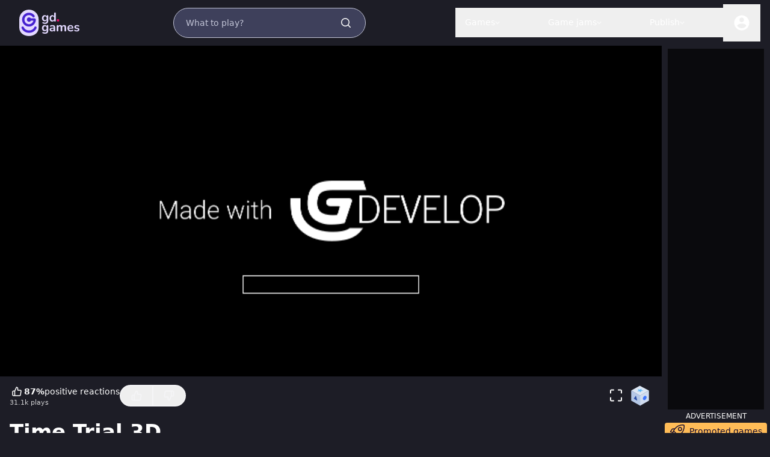

--- FILE ---
content_type: text/html; charset=utf-8
request_url: https://gd.games/pandako/time-trial-3d
body_size: 15131
content:
<!DOCTYPE html><html lang="en"><head><title>Time Trial 3D | Play on gd.games</title><meta name="title" content="Time Trial 3D | Play on gd.games"/><meta property="og:title" content="Time Trial 3D | Play on gd.games"/><meta name="description" content="Mobile support.
Keyboard: WASD or Arrow

This game uses a WithThreeJs Extension (v0.5.0 unmodified).
https://pandako.itch.io/with-threejs-extension-for-gdevelop

Android App:
https://play.google.com/store/apps/details?id=com.pandako.timetrial3d"/><meta property="og:description" content="Mobile support.
Keyboard: WASD or Arrow

This game uses a WithThreeJs Extension (v0.5.0 unmodified).
https://pandako.itch.io/with-threejs-extension-for-gdevelop

Android App:
https://play.google.com/store/apps/details?id=com.pandako.timetrial3d"/><meta property="og:url" content="https://gd.games/PANDAKO/time-trial-3d"/><meta property="og:type" content="game"/><meta property="og:image" content="https://games.gdevelop-app.com/game-69e72aee-6356-4bf2-bae3-c2276adcbf4b/thumb1920.png"/><meta property="og:image:width" content="1485"/><meta property="og:image:height" content="712"/><meta name="twitter:card" content="summary_large_image"/><script type="application/ld+json">{&quot;@context&quot;:&quot;https://schema.org&quot;,&quot;@type&quot;:&quot;VideoGame&quot;,&quot;applicationCategory&quot;:&quot;Game&quot;,&quot;url&quot;:&quot;https://gd.games/pandako/time-trial-3d&quot;,&quot;name&quot;:&quot;Time Trial 3D&quot;,&quot;image&quot;:&quot;https://games.gdevelop-app.com/game-69e72aee-6356-4bf2-bae3-c2276adcbf4b/thumb1920.png&quot;,&quot;description&quot;:&quot;Mobile support.\nKeyboard: WASD or Arrow\n\nThis game uses a WithThreeJs Extension (v0.5.0 unmodified).\nhttps://pandako.itch.io/with-threejs-extension-for-gdevelop\n\nAndroid App:\nhttps://play.google.com/store/apps/details?id=com.pandako.timetrial3d&quot;,&quot;operatingSystem&quot;:&quot;Windows, Chrome OS, Linux, MacOS, Android, iOS&quot;,&quot;genre&quot;:[&quot;Racing&quot;],&quot;gamePlatform&quot;:[&quot;Browser game&quot;,&quot;PC game&quot;,&quot;Mobile game&quot;],&quot;author&quot;:[{&quot;@type&quot;:&quot;Person&quot;,&quot;name&quot;:&quot;PANDAKO&quot;,&quot;url&quot;:&quot;https://gd.games/PANDAKO&quot;}],&quot;offers&quot;:{&quot;@type&quot;:&quot;Offer&quot;,&quot;price&quot;:&quot;0&quot;},&quot;aggregateRating&quot;:{&quot;@type&quot;:&quot;AggregateRating&quot;,&quot;ratingCount&quot;:68,&quot;ratingValue&quot;:4.3},&quot;commentCount&quot;:3}</script><link rel="apple-touch-icon" sizes="180x180" href="/favicons/apple-touch-icon.png"/><link rel="icon" type="image/png" sizes="32x32" href="/favicons/favicon-32x32.png"/><link rel="icon" type="image/png" sizes="16x16" href="/favicons/favicon-16x16.png"/><link rel="manifest" href="/favicons/site.webmanifest"/><link rel="mask-icon" href="/favicons/safari-pinned-tab.svg" color="#5763de"/><link rel="shortcut icon" href="/favicons/favicon.ico"/><meta charSet="utf-8"/><meta name="apple-itunes-app" content="app-id=1663675754"/><meta http-equiv="x-ua-compatible" content="ie=edge"/><meta name="rating" content="General"/><meta name="viewport" content="width=device-width, initial-scale=1, maximum-scale=1"/><meta name="robots" content="index,follow"/><meta name="googlebot" content="index,follow"/><meta name="msapplication-TileColor" content="#603cba"/><meta name="msapplication-config" content="/favicons/browserconfig.xml"/><meta name="theme-color" content="#ffffff"/><meta name="next-head-count" content="28"/><link rel="preload" href="/_next/static/css/0be389840e26b1c0.css" as="style"/><link rel="stylesheet" href="/_next/static/css/0be389840e26b1c0.css" data-n-g=""/><noscript data-n-css=""></noscript><script defer="" nomodule="" src="/_next/static/chunks/polyfills-c67a75d1b6f99dc8.js"></script><script src="/_next/static/chunks/webpack-069463418b95ed4b.js" defer=""></script><script src="/_next/static/chunks/framework-e6e04888d6f97f6c.js" defer=""></script><script src="/_next/static/chunks/main-8c4afd393e54b550.js" defer=""></script><script src="/_next/static/chunks/pages/_app-da9e07a373134855.js" defer=""></script><script src="/_next/static/chunks/pages/%5BuserSlug%5D/%5BgameSlug%5D-817afc07b03e072e.js" defer=""></script><script src="/_next/static/ZeJRFPuEjo2imUgQHgKOl/_buildManifest.js" defer=""></script><script src="/_next/static/ZeJRFPuEjo2imUgQHgKOl/_ssgManifest.js" defer=""></script><style data-styled="" data-styled-version="6.1.15">.fJRwBb{text-align:left;font-family:Inter,system-ui,-apple-system,BlinkMacSystemFont,sans-serif;font-size:14px;line-height:17px;font-weight:400;}/*!sc*/
@media (min-width: 1024px){.fJRwBb{font-size:14px;line-height:17px;}}/*!sc*/
.ldnUjR{text-align:left;font-family:Inter,system-ui,-apple-system,BlinkMacSystemFont,sans-serif;font-size:14px;line-height:17px;font-weight:600;}/*!sc*/
@media (min-width: 1024px){.ldnUjR{font-size:14px;line-height:17px;}}/*!sc*/
.hcpvMF{text-align:left;opacity:0.8;font-family:Inter,system-ui,-apple-system,BlinkMacSystemFont,sans-serif;font-size:12px;line-height:14px;font-weight:400;}/*!sc*/
@media (min-width: 1024px){.hcpvMF{font-size:11px;line-height:13px;}}/*!sc*/
.kYAmbh{text-align:left;font-family:Aeonik,system-ui,-apple-system,BlinkMacSystemFont,sans-serif;font-size:21px;line-height:25px;font-weight:700;}/*!sc*/
@media (min-width: 1024px){.kYAmbh{font-size:34px;line-height:41px;}}/*!sc*/
.kVHsxb{text-align:center;font-family:Inter,system-ui,-apple-system,BlinkMacSystemFont,sans-serif;font-size:14px;line-height:17px;font-weight:400;}/*!sc*/
@media (min-width: 1024px){.kVHsxb{font-size:14px;line-height:17px;}}/*!sc*/
.eZIgGV{text-align:center;font-family:Inter,system-ui,-apple-system,BlinkMacSystemFont,sans-serif;font-size:14px;line-height:17px;font-weight:600;}/*!sc*/
@media (min-width: 1024px){.eZIgGV{font-size:14px;line-height:17px;}}/*!sc*/
data-styled.g1[id="sc-FEMpB"]{content:"fJRwBb,ldnUjR,hcpvMF,kYAmbh,kVHsxb,eZIgGV,"}/*!sc*/
.eBbSiA:hover{cursor:pointer;}/*!sc*/
data-styled.g10[id="sc-jBIHhB"]{content:"eBbSiA,"}/*!sc*/
.bQQfeB{position:fixed;bottom:0.25rem;z-index:50;display:flex;justify-content:center;border-radius:8px;--tw-bg-opacity:1;background-color:rgb(255 255 255 / var(--tw-bg-opacity, 1));padding:0.5rem;--tw-shadow:var(--tw-shadow-colored);--tw-shadow-colored:0 0px 42px 0px var(--tw-shadow-color);box-shadow:var(--tw-ring-offset-shadow, 0 0 #0000),var(--tw-ring-shadow, 0 0 #0000),var(--tw-shadow);--tw-shadow-color:#0E062D;transition:opacity 0.3s ease-in-out,transform 0.3s ease-in-out;left:50%;transform:translateX(-50%);border:1px solid black;opacity:0;}/*!sc*/
data-styled.g35[id="sc-jdabBK"]{content:"bQQfeB,"}/*!sc*/
.jFltKZ{height:1.75rem;width:1.75rem;animation:spin 1s linear infinite;--tw-text-opacity:1;color:rgb(79 40 205 / var(--tw-text-opacity, 1));}/*!sc*/
@keyframes spin{from{transform:rotate(0deg);}to{transform:rotate(360deg);}}/*!sc*/
data-styled.g36[id="sc-dOUtaJ"]{content:"jFltKZ,"}/*!sc*/
.jZPoaf{border-radius:132px;border-width:1px;border-color:transparent;--tw-text-opacity:1;color:rgb(14 6 45 / var(--tw-text-opacity, 1));display:inline-block;padding-left:1rem;padding-right:1rem;padding-top:0.25rem;padding-bottom:0.25rem;--tw-bg-opacity:1;background-color:rgb(73 73 82 / var(--tw-bg-opacity, 1));--tw-text-opacity:1;color:rgb(255 255 255 / var(--tw-text-opacity, 1));}/*!sc*/
.jZPoaf:hover{--tw-bg-opacity:1;background-color:rgb(225 225 234 / var(--tw-bg-opacity, 1));--tw-text-opacity:1;color:rgb(14 6 45 / var(--tw-text-opacity, 1));}/*!sc*/
data-styled.g37[id="sc-lkbiLU"]{content:"jZPoaf,"}/*!sc*/
.bMMStG{background-color:black;position:relative;width:100%;height:calc(75vw * 9 / 16);min-height:550px;}/*!sc*/
data-styled.g49[id="sc-gtlvkJ"]{content:"bMMStG,"}/*!sc*/
.cSKnMf{display:grid;width:100%;grid-template-columns:repeat(2, minmax(0, 1fr));flex-wrap:wrap;justify-items:center;column-gap:0.625rem;grid-template-columns:repeat(2, 1fr);row-gap:0.5rem;}/*!sc*/
.gxdVJI{display:grid;width:100%;grid-template-columns:repeat(2, minmax(0, 1fr));flex-wrap:wrap;justify-items:center;column-gap:0.625rem;grid-template-columns:repeat(1, 1fr);row-gap:0.5rem;}/*!sc*/
data-styled.g58[id="sc-cAQujh"]{content:"cSKnMf,gxdVJI,"}/*!sc*/
.Hdbwo{display:flex;flex-direction:column;border-width:1px;--tw-border-opacity:1;border-color:rgb(196 196 196 / var(--tw-border-opacity, 1));background-color:rgba(83, 85, 121, 0.2);border-radius:20px;overflow:hidden;max-width:388px;width:100%;}/*!sc*/
.Hdbwo img{object-fit:scale-down;}/*!sc*/
@media (prefers-reduced-motion: no-preference){.Hdbwo img{transition-property:transform;transition-timing-function:cubic-bezier(0.19, 1, 0.22, 1);transition-duration:700ms;}}/*!sc*/
.Hdbwo:hover img{transform:scale(1.05);}/*!sc*/
data-styled.g59[id="sc-haUlXw"]{content:"Hdbwo,"}/*!sc*/
.bhjBSd{position:relative;overflow:hidden;border-top-left-radius:20px;border-top-right-radius:20px;}/*!sc*/
data-styled.g60[id="sc-gIivzS"]{content:"bhjBSd,"}/*!sc*/
.hynFQN{display:flex;width:100%;flex-shrink:0;--tw-bg-opacity:1;background-color:rgb(222 222 222 / var(--tw-bg-opacity, 1));opacity:.5;aspect-ratio:382/222;background-color:#b1b1b1;}/*!sc*/
data-styled.g65[id="sc-cHQrJj"]{content:"hynFQN,"}/*!sc*/
.dyepHI{width:100%;animation:pulse 2s cubic-bezier(0.4, 0, 0.6, 1) infinite;}/*!sc*/
@keyframes pulse{0%{opacity:1;}50%{opacity:0.5;}100%{opacity:1;}}/*!sc*/
data-styled.g71[id="sc-Asyiq"]{content:"dyepHI,"}/*!sc*/
.dZNUVa{display:none;}/*!sc*/
@media (min-width: 768px){.dZNUVa{display:block;}}/*!sc*/
data-styled.g72[id="sc-gBIzgl"]{content:"dZNUVa,"}/*!sc*/
.hoCgUc{display:block;}/*!sc*/
@media (min-width: 768px){.hoCgUc{display:none;}}/*!sc*/
data-styled.g73[id="sc-cHtFsA"]{content:"hoCgUc,"}/*!sc*/
.cpLzum{height:36px;position:relative;flex-shrink:0;cursor:pointer;display:flex;align-items:center;justify-content:center;gap:0.5rem;border-width:2px;border-color:transparent;--tw-bg-opacity:1;background-color:rgb(255 255 255 / var(--tw-bg-opacity, 1));--tw-text-opacity:1;color:rgb(25 17 61 / var(--tw-text-opacity, 1));outline:2px solid transparent;outline-offset:2px;padding-left:1rem;padding-right:1rem;padding-top:0.5rem;padding-bottom:0.5rem;border-radius:132px;border-width:2px;border-style:solid;background-color:transparent;--tw-border-opacity:1;border-color:rgb(221 209 255 / var(--tw-border-opacity, 1));--tw-text-opacity:1;color:rgb(221 209 255 / var(--tw-text-opacity, 1));}/*!sc*/
@media only screen and (min-width: 640px){.cpLzum{height:40px;}}/*!sc*/
.cpLzum p{pointer-events:none;}/*!sc*/
.cpLzum:hover{--tw-bg-opacity:1;background-color:rgb(14 6 45 / var(--tw-bg-opacity, 1));--tw-text-opacity:1;color:rgb(255 255 255 / var(--tw-text-opacity, 1));}/*!sc*/
.cpLzum:focus{--tw-bg-opacity:1;background-color:rgb(14 6 45 / var(--tw-bg-opacity, 1));--tw-text-opacity:1;color:rgb(255 255 255 / var(--tw-text-opacity, 1));}/*!sc*/
@media (min-width: 1024px){.cpLzum{padding-left:1.5rem;padding-right:1.5rem;}}/*!sc*/
.cpLzum:disabled{--tw-border-opacity:1;border-color:rgb(128 128 128 / var(--tw-border-opacity, 1));background-color:transparent;--tw-text-opacity:1;color:rgb(128 128 128 / var(--tw-text-opacity, 1));}/*!sc*/
.cpLzum:disabled:hover{--tw-border-opacity:1;border-color:rgb(128 128 128 / var(--tw-border-opacity, 1));background-color:transparent;--tw-text-opacity:1;color:rgb(128 128 128 / var(--tw-text-opacity, 1));}/*!sc*/
.cpLzum:hover{--tw-border-opacity:1;border-color:rgb(255 255 255 / var(--tw-border-opacity, 1));background-color:transparent;--tw-text-opacity:1;color:rgb(255 255 255 / var(--tw-text-opacity, 1));}/*!sc*/
data-styled.g85[id="sc-jwqMsZ"]{content:"cpLzum,"}/*!sc*/
.fddOEA{display:none;}/*!sc*/
@media (min-width: 768px){.fddOEA{display:block;}}/*!sc*/
data-styled.g86[id="sc-ixjNQG"]{content:"fddOEA,"}/*!sc*/
.kRceEu{display:block;}/*!sc*/
@media (min-width: 768px){.kRceEu{display:none;}}/*!sc*/
data-styled.g87[id="sc-kcdLor"]{content:"kRceEu,"}/*!sc*/
.buHbdf{display:flex;align-items:center;justify-content:center;outline:2px solid transparent;outline-offset:2px;height:2rem;width:2rem;background-color:transparent;cursor:default;--tw-border-opacity:1;border-color:rgb(255 255 255 / var(--tw-border-opacity, 1));cursor:pointer;}/*!sc*/
@media (prefers-reduced-motion: no-preference){.buHbdf{transition-property:transform;transition-timing-function:cubic-bezier(0.19, 1, 0.22, 1);transition-duration:700ms;}}/*!sc*/
@media (min-width: 768px){.buHbdf{height:2.5rem;width:2.5rem;}}/*!sc*/
.buHbdf svg,.buHbdf path{color:white;}/*!sc*/
.buHbdf:hover{border-color:#9978f5;}/*!sc*/
.buHbdf:hover svg,.buHbdf:hover path{color:#9978f5;}/*!sc*/
.buHbdf>svg{cursor:pointer;}/*!sc*/
@media only screen and (min-width: 640px){.buHbdf svg{width:20px;}}/*!sc*/
@media only screen and (max-width: 640px){.buHbdf svg{width:15px;}}/*!sc*/
.iPNUey{display:flex;align-items:center;justify-content:center;outline:2px solid transparent;outline-offset:2px;height:2rem;width:2rem;background-color:transparent;cursor:default;--tw-border-opacity:1;border-color:rgb(79 40 205 / var(--tw-border-opacity, 1));cursor:pointer;}/*!sc*/
@media (prefers-reduced-motion: no-preference){.iPNUey{transition-property:transform;transition-timing-function:cubic-bezier(0.19, 1, 0.22, 1);transition-duration:700ms;}}/*!sc*/
@media (min-width: 768px){.iPNUey{height:2.5rem;width:2.5rem;}}/*!sc*/
.iPNUey svg,.iPNUey path{color:#4f28cd;}/*!sc*/
.iPNUey:hover{--tw-border-opacity:1;border-color:rgb(14 6 45 / var(--tw-border-opacity, 1));}/*!sc*/
.iPNUey:hover svg,.iPNUey:hover path{color:black;}/*!sc*/
.iPNUey>svg{cursor:pointer;}/*!sc*/
@media only screen and (min-width: 640px){.iPNUey svg{width:30px;}}/*!sc*/
@media only screen and (max-width: 640px){.iPNUey svg{width:25px;}}/*!sc*/
.kKLuzF{display:flex;align-items:center;justify-content:center;outline:2px solid transparent;outline-offset:2px;height:2rem;width:2rem;background-color:transparent;cursor:default;--tw-border-opacity:1;border-color:rgb(255 255 255 / var(--tw-border-opacity, 1));cursor:pointer;}/*!sc*/
@media (prefers-reduced-motion: no-preference){.kKLuzF{transition-property:transform;transition-timing-function:cubic-bezier(0.19, 1, 0.22, 1);transition-duration:700ms;}}/*!sc*/
@media (min-width: 768px){.kKLuzF{height:2.5rem;width:2.5rem;}}/*!sc*/
.kKLuzF svg,.kKLuzF path{color:white;}/*!sc*/
.kKLuzF:hover{border-color:#9978f5;}/*!sc*/
.kKLuzF:hover svg,.kKLuzF:hover path{color:#9978f5;}/*!sc*/
.kKLuzF>svg{cursor:pointer;}/*!sc*/
@media only screen and (min-width: 640px){.kKLuzF svg{width:30px;}}/*!sc*/
@media only screen and (max-width: 640px){.kKLuzF svg{width:25px;}}/*!sc*/
data-styled.g112[id="sc-iNzRy"]{content:"buHbdf,iPNUey,kKLuzF,"}/*!sc*/
.hwVKSV{transition:transform 0.2s ease-in-out;display:inline-block;}/*!sc*/
.hwVKSV:hover{transform:rotate(15deg);scale:1.1;}/*!sc*/
data-styled.g166[id="sc-dliZax"]{content:"hwVKSV,"}/*!sc*/
.goqYQm{display:flex;}/*!sc*/
data-styled.g168[id="sc-bGmiln"]{content:"goqYQm,"}/*!sc*/
.jLVclo{border:2px solid #F5F5F7;color:#F5F5F7;padding-left:11px;padding-right:11px;padding-top:2px;padding-bottom:2px;border-top-left-radius:30px;border-bottom-left-radius:30px;font-variant-numeric:tabular-nums;display:flex;align-items:center;gap:3px;transition:color 100ms linear,border-color 100ms linear,background-color 100ms linear;}/*!sc*/
@media only screen and (min-width: 1024px){.jLVclo{padding-left:13px;padding-right:13px;padding-top:3px;padding-bottom:3px;gap:4px;}.jLVclo svg{height:26px;width:26px;}}/*!sc*/
.jLVclo:hover{color:#ffffff;border-color:#ffffff;background-color:#ffffff19;z-index:2;}/*!sc*/
.jLVclo.selected{color:#ffffff;border-color:#7e30fb;background-color:#9956fc;z-index:1;}/*!sc*/
.jLVclo.selected:hover{border-color:#7e30fb;background-color:#6508ef;}/*!sc*/
@keyframes wiggle{0%{rotate:0deg;scale:1;}10%{scale:0.8;}40%,60%{rotate:-25deg;scale:1.3;}100%{rotate:0deg;scale:1;}}/*!sc*/
.jLVclo.animate>svg{animation-name:wiggle;animation-duration:700ms;animation-iteration-count:1;animation-timing-function:ease;}/*!sc*/
data-styled.g169[id="sc-dAquNC"]{content:"jLVclo,"}/*!sc*/
.cJYVks{border:2px solid #F5F5F7;color:#F5F5F7;padding-right:11px;padding-left:11px;padding-top:2px;padding-bottom:2px;border-top-right-radius:30px;border-bottom-right-radius:30px;margin-left:-2px;display:flex;align-items:center;transition:color 100ms linear,border-color 100ms linear,background-color 100ms linear;}/*!sc*/
@media only screen and (min-width: 1024px){.cJYVks{padding-left:13px;padding-right:13px;padding-top:3px;padding-bottom:3px;}.cJYVks svg{height:26px;width:26px;}}/*!sc*/
.cJYVks:hover{color:#ffffff;border-color:#ffffff;background-color:#ffffff19;z-index:2;}/*!sc*/
.cJYVks.selected{color:#ffffff;border-color:#7e30fb;background-color:#9956fc;z-index:1;}/*!sc*/
.cJYVks.selected:hover{border-color:#7e30fb;background-color:#6508ef;}/*!sc*/
data-styled.g170[id="sc-elXHpe"]{content:"cJYVks,"}/*!sc*/
.iLvkCE{display:flex;flex:1 1 0%;flex-direction:row;align-items:center;justify-content:space-between;gap:1rem;border-radius:8px;padding-top:0.5rem;padding-bottom:0.5rem;--tw-text-opacity:1;color:rgb(255 255 255 / var(--tw-text-opacity, 1));}/*!sc*/
data-styled.g171[id="sc-iHPFPD"]{content:"iLvkCE,"}/*!sc*/
.hSoFXo{display:flex;flex-direction:column;align-items:flex-start;justify-content:center;gap:0.25rem;}/*!sc*/
data-styled.g172[id="sc-kYfZys"]{content:"hSoFXo,"}/*!sc*/
.bDbvwZ{display:flex;flex-direction:row;align-items:center;gap:0.25rem;}/*!sc*/
data-styled.g173[id="sc-eeCozV"]{content:"bDbvwZ,"}/*!sc*/
.gijmWD{display:flex;align-items:center;justify-content:flex-end;}/*!sc*/
data-styled.g174[id="sc-dUhwCu"]{content:"gijmWD,"}/*!sc*/
.gMbTsv{display:none;}/*!sc*/
@media (min-width: 768px){.gMbTsv{display:flex;}}/*!sc*/
data-styled.g175[id="sc-ipZvcT"]{content:"gMbTsv,"}/*!sc*/
.fkqfSt{display:flex;width:100%;flex-direction:column;}/*!sc*/
data-styled.g214[id="sc-gpDAgj"]{content:"fkqfSt,"}/*!sc*/
.ezgRmo{margin-top:0.5rem;display:flex;width:100%;flex-direction:column;row-gap:0.25rem;padding-left:1rem;padding-right:1rem;}/*!sc*/
@media (min-width: 640px){.ezgRmo{row-gap:0.5rem;}}/*!sc*/
data-styled.g215[id="sc-dtiPAi"]{content:"ezgRmo,"}/*!sc*/
.hufFhV{display:flex;flex-wrap:wrap;align-items:center;justify-content:flex-start;gap:0.5rem;}/*!sc*/
data-styled.g217[id="sc-bCJEqc"]{content:"hufFhV,"}/*!sc*/
.iXetUy{margin:auto;margin-top:2rem;margin-bottom:2rem;}/*!sc*/
data-styled.g220[id="sc-hlsVCM"]{content:"iXetUy,"}/*!sc*/
.gGLEim{display:flex;width:100%;justify-content:center;padding-top:0.5rem;padding-bottom:0.5rem;}/*!sc*/
data-styled.g221[id="sc-edXQPt"]{content:"gGLEim,"}/*!sc*/
.dWPKsV{display:flex;flex-grow:1;justify-content:flex-end;padding-left:1.5rem;padding-right:1.5rem;font-family:Aeonik,system-ui,-apple-system,BlinkMacSystemFont,sans-serif;font-size:0.875rem;line-height:1.28;--tw-text-opacity:1;color:rgb(134 136 172 / var(--tw-text-opacity, 1));}/*!sc*/
data-styled.g222[id="sc-TFQUm"]{content:"dWPKsV,"}/*!sc*/
.idicsX:hover{cursor:pointer;--tw-text-opacity:1;color:rgb(128 128 128 / var(--tw-text-opacity, 1));text-decoration-line:underline;}/*!sc*/
data-styled.g223[id="sc-jbGvFP"]{content:"idicsX,"}/*!sc*/
.jSyQkd{display:flex;width:100%;flex-direction:column;align-items:center;justify-content:center;}/*!sc*/
data-styled.g224[id="sc-heWoWI"]{content:"jSyQkd,"}/*!sc*/
.kzLJPA{display:flex;height:3.5rem;width:100%;flex-direction:row;align-items:center;justify-content:space-between;padding-left:1rem;padding-right:1rem;}/*!sc*/
@media (min-width: 640px){.kzLJPA{height:4rem;}}/*!sc*/
data-styled.g225[id="sc-dXBkjp"]{content:"kzLJPA,"}/*!sc*/
.fURjzG{display:flex;align-items:center;justify-content:flex-start;column-gap:0.5rem;}/*!sc*/
data-styled.g226[id="sc-Njkoi"]{content:"fURjzG,"}/*!sc*/
.hxPukS{display:flex;align-items:center;justify-content:flex-end;column-gap:0.5rem;}/*!sc*/
data-styled.g227[id="sc-iVjOZL"]{content:"hxPukS,"}/*!sc*/
.jVrTgU{display:flex;flex-direction:row;flex-wrap:wrap;align-items:center;column-gap:0.5rem;row-gap:0.25rem;}/*!sc*/
.jVrTgU a{text-decoration-line:underline;}/*!sc*/
.jVrTgU a:hover{opacity:.7;}/*!sc*/
data-styled.g228[id="sc-jfLonk"]{content:"jVrTgU,"}/*!sc*/
.eIaHbv{overflow:hidden;border-radius:132px;width:30px;height:30px;}/*!sc*/
data-styled.g229[id="sc-fYqjzR"]{content:"eIaHbv,"}/*!sc*/
.kmUVyG{display:flex;flex-direction:row;flex-wrap:wrap;align-items:center;justify-content:flex-start;margin-bottom:1rem;margin-top:1rem;width:100%;column-gap:0.5rem;row-gap:0.5rem;}/*!sc*/
@media (min-width: 640px){.kmUVyG{margin-bottom:2rem;margin-top:2rem;}}/*!sc*/
data-styled.g230[id="sc-iQmTax"]{content:"kmUVyG,"}/*!sc*/
.kUzPLF{display:flex;flex-direction:column;row-gap:0.5rem;padding-top:0.5rem;}/*!sc*/
data-styled.g231[id="sc-fTSiuw"]{content:"kUzPLF,"}/*!sc*/
.bpbbWs{display:flex;flex-direction:row;align-items:center;justify-content:flex-start;column-gap:0.5rem;padding-top:0.5rem;padding-bottom:0.5rem;}/*!sc*/
data-styled.g232[id="sc-cyzOrX"]{content:"bpbbWs,"}/*!sc*/
.iikQYG{display:flex;align-items:center;column-gap:0.5rem;}/*!sc*/
data-styled.g233[id="sc-kRANkS"]{content:"iikQYG,"}/*!sc*/
.ktDhBX{max-height:100vh;width:100%;display:flex;align-items:center;justify-content:center;--tw-bg-opacity:1;background-color:rgb(29 29 38 / var(--tw-bg-opacity, 1));}/*!sc*/
data-styled.g246[id="sc-cOACvc"]{content:"ktDhBX,"}/*!sc*/
.czxMww{display:flex;width:100%;align-items:center;justify-content:space-between;padding-left:1rem;padding-right:1rem;--tw-text-opacity:1;color:rgb(255 255 255 / var(--tw-text-opacity, 1));}/*!sc*/
data-styled.g247[id="sc-ljMMkF"]{content:"czxMww,"}/*!sc*/
.dlGhmE{display:flex;align-items:center;justify-content:flex-end;}/*!sc*/
.dlGhmE #publish{display:none;}/*!sc*/
@media only screen and (min-width: 1024px){.dlGhmE #publish{display:block;}}/*!sc*/
data-styled.g248[id="sc-gRircq"]{content:"dlGhmE,"}/*!sc*/
.jCaQDR{display:flex;margin-bottom:0.5rem;margin-left:0.25rem;margin-right:0.25rem;margin-top:0.5rem;transition:opacity 0.2s ease-in-out;width:calc(902px / 12);height:calc(394px / 12);}/*!sc*/
@media (min-width: 640px){.jCaQDR{margin:1rem;margin-right:3rem;}}/*!sc*/
@media (min-width: 768px){.jCaQDR{margin-right:4rem;}}/*!sc*/
.jCaQDR:hover{opacity:.7;}/*!sc*/
@media only screen and (min-width: 768px){.jCaQDR{width:calc(902px / 10);height:calc(394px / 10);}}/*!sc*/
@media only screen and (min-width: 1024px){.jCaQDR{width:calc(902px / 9);height:calc(394px / 9);}}/*!sc*/
data-styled.g249[id="sc-dWYRsX"]{content:"jCaQDR,"}/*!sc*/
.BjjuV{height:100%;width:100%;}/*!sc*/
data-styled.g250[id="sc-gBJVPD"]{content:"BjjuV,"}/*!sc*/
.fEUtdR{display:flex;overflow:hidden;border-radius:132px;}/*!sc*/
data-styled.g251[id="sc-dFpljC"]{content:"fEUtdR,"}/*!sc*/
.fwgDVa p{transition:opacity 0.2s ease-in-out;font-weight:500;}/*!sc*/
.fwgDVa:hover p{opacity:.7;}/*!sc*/
.fwgDVa:hover div{--tw-bg-opacity:1;background-color:rgb(50 50 59 / var(--tw-bg-opacity, 1));}/*!sc*/
data-styled.g252[id="sc-eLkKFx"]{content:"fwgDVa,"}/*!sc*/
.cyeXCL{display:flex;width:auto;align-items:center;gap:0.25rem;padding-bottom:1rem;padding-left:0.25rem;padding-right:0.25rem;padding-top:1rem;}/*!sc*/
@media (min-width: 768px){.cyeXCL{gap:0.5rem;}}/*!sc*/
@media (min-width: 768px){.cyeXCL{padding:1rem;}}/*!sc*/
@media (min-width: 640px){.cyeXCL{padding-right:3rem;}}/*!sc*/
@media (min-width: 1024px){.cyeXCL{padding-right:4rem;}}/*!sc*/
.cyeXCL svg.drop-down-arrow{height:0.5rem;width:0.5rem;}/*!sc*/
.kBcnWh{display:flex;width:auto;align-items:center;gap:0.25rem;padding-bottom:1rem;padding-left:0.25rem;padding-right:0.25rem;padding-top:1rem;}/*!sc*/
@media (min-width: 768px){.kBcnWh{gap:0.5rem;}}/*!sc*/
@media (min-width: 768px){.kBcnWh{padding:1rem;}}/*!sc*/
.kBcnWh svg.drop-down-arrow{height:0.5rem;width:0.5rem;}/*!sc*/
data-styled.g253[id="sc-bOPZZw"]{content:"cyeXCL,kBcnWh,"}/*!sc*/
.WWltq{display:flex;flex-direction:column;align-items:center;justify-content:center;--tw-text-opacity:1;color:rgb(255 255 255 / var(--tw-text-opacity, 1));}/*!sc*/
data-styled.g258[id="sc-iwcoAb"]{content:"WWltq,"}/*!sc*/
.LvsFS{display:flex;height:100%;width:100%;flex-direction:row;align-items:flex-start;justify-content:center;padding-left:0px;padding-right:0px;}/*!sc*/
data-styled.g259[id="sc-fzHDUa"]{content:"LvsFS,"}/*!sc*/
.cLtfvs{display:flex;flex:1 1 0%;flex-direction:column;align-items:center;justify-content:center;}/*!sc*/
data-styled.g260[id="sc-hrcKGc"]{content:"cLtfvs,"}/*!sc*/
.dYubss{display:none;flex-direction:column;align-items:center;gap:12px;justify-content:center;padding:5px;width:180px;}/*!sc*/
@media (min-width: 1024px){.dYubss{display:flex;}}/*!sc*/
data-styled.g261[id="sc-ejHFSJ"]{content:"dYubss,"}/*!sc*/
.cnSjKQ{margin-top:1rem;display:flex;width:100%;flex-direction:column;align-items:center;justify-content:center;row-gap:1rem;padding:1rem;}/*!sc*/
@media (min-width: 1024px){.cnSjKQ{display:none;}}/*!sc*/
data-styled.g263[id="sc-jhqkJf"]{content:"cnSjKQ,"}/*!sc*/
.dZYsKF{position:relative;min-height:100vh;}/*!sc*/
data-styled.g268[id="sc-jlvdqA"]{content:"dZYsKF,"}/*!sc*/
*,::before,::after{box-sizing:border-box;border-width:0;border-style:solid;border-color:currentColor;--tw-border-spacing-x:0;--tw-border-spacing-y:0;--tw-translate-x:0;--tw-translate-y:0;--tw-rotate:0;--tw-skew-x:0;--tw-skew-y:0;--tw-scale-x:1;--tw-scale-y:1;--tw-pan-x:var(--tw-empty,/*!*/ /*!*/);--tw-pan-y:var(--tw-empty,/*!*/ /*!*/);--tw-pinch-zoom:var(--tw-empty,/*!*/ /*!*/);--tw-scroll-snap-strictness:proximity;--tw-gradient-from-position:var(--tw-empty,/*!*/ /*!*/);--tw-gradient-via-position:var(--tw-empty,/*!*/ /*!*/);--tw-gradient-to-position:var(--tw-empty,/*!*/ /*!*/);--tw-ordinal:var(--tw-empty,/*!*/ /*!*/);--tw-slashed-zero:var(--tw-empty,/*!*/ /*!*/);--tw-numeric-figure:var(--tw-empty,/*!*/ /*!*/);--tw-numeric-spacing:var(--tw-empty,/*!*/ /*!*/);--tw-numeric-fraction:var(--tw-empty,/*!*/ /*!*/);--tw-ring-offset-shadow:0 0 #0000;--tw-ring-shadow:0 0 #0000;--tw-shadow:0 0 #0000;--tw-shadow-colored:0 0 #0000;--tw-ring-inset:var(--tw-empty,/*!*/ /*!*/);--tw-ring-offset-width:0px;--tw-ring-offset-color:#fff;--tw-ring-color:rgb(59 130 246 / 0.5);--tw-blur:var(--tw-empty,/*!*/ /*!*/);--tw-brightness:var(--tw-empty,/*!*/ /*!*/);--tw-contrast:var(--tw-empty,/*!*/ /*!*/);--tw-grayscale:var(--tw-empty,/*!*/ /*!*/);--tw-hue-rotate:var(--tw-empty,/*!*/ /*!*/);--tw-invert:var(--tw-empty,/*!*/ /*!*/);--tw-saturate:var(--tw-empty,/*!*/ /*!*/);--tw-sepia:var(--tw-empty,/*!*/ /*!*/);--tw-drop-shadow:var(--tw-empty,/*!*/ /*!*/);--tw-backdrop-blur:var(--tw-empty,/*!*/ /*!*/);--tw-backdrop-brightness:var(--tw-empty,/*!*/ /*!*/);--tw-backdrop-contrast:var(--tw-empty,/*!*/ /*!*/);--tw-backdrop-grayscale:var(--tw-empty,/*!*/ /*!*/);--tw-backdrop-hue-rotate:var(--tw-empty,/*!*/ /*!*/);--tw-backdrop-invert:var(--tw-empty,/*!*/ /*!*/);--tw-backdrop-opacity:var(--tw-empty,/*!*/ /*!*/);--tw-backdrop-saturate:var(--tw-empty,/*!*/ /*!*/);--tw-backdrop-sepia:var(--tw-empty,/*!*/ /*!*/);--tw-contain-size:var(--tw-empty,/*!*/ /*!*/);--tw-contain-layout:var(--tw-empty,/*!*/ /*!*/);--tw-contain-paint:var(--tw-empty,/*!*/ /*!*/);--tw-contain-style:var(--tw-empty,/*!*/ /*!*/);}/*!sc*/
::before,::after{--tw-content:'';}/*!sc*/
html,:host{line-height:1.5;-webkit-text-size-adjust:100%;-moz-tab-size:4;tab-size:4;font-family:ui-sans-serif;font-feature-settings:normal;font-variation-settings:normal;-webkit-tap-highlight-color:transparent;}/*!sc*/
body{margin:0;line-height:inherit;}/*!sc*/
hr{height:0;color:inherit;border-top-width:1px;}/*!sc*/
abbr:where([title]){text-decoration:underline dotted;}/*!sc*/
h1,h2,h3,h4,h5,h6{font-size:inherit;font-weight:inherit;}/*!sc*/
a{color:inherit;text-decoration:inherit;}/*!sc*/
b,strong{font-weight:bolder;}/*!sc*/
code,kbd,samp,pre{font-family:ui-monospace;font-feature-settings:normal;font-variation-settings:normal;font-size:1em;}/*!sc*/
small{font-size:80%;}/*!sc*/
sub,sup{font-size:75%;line-height:0;position:relative;vertical-align:baseline;}/*!sc*/
sub{bottom:-0.25em;}/*!sc*/
sup{top:-0.5em;}/*!sc*/
table{text-indent:0;border-color:inherit;border-collapse:collapse;}/*!sc*/
button,input,optgroup,select,textarea{font-family:inherit;font-feature-settings:inherit;font-variation-settings:inherit;font-size:100%;font-weight:inherit;line-height:inherit;letter-spacing:inherit;color:inherit;margin:0;padding:0;}/*!sc*/
button,select{text-transform:none;}/*!sc*/
button,input:where([type='button']),input:where([type='reset']),input:where([type='submit']){-webkit-appearance:button;background-color:transparent;background-image:none;}/*!sc*/
:-moz-focusring{outline:auto;}/*!sc*/
:-moz-ui-invalid{box-shadow:none;}/*!sc*/
progress{vertical-align:baseline;}/*!sc*/
::-webkit-inner-spin-button,::-webkit-outer-spin-button{height:auto;}/*!sc*/
[type='search']{-webkit-appearance:textfield;outline-offset:-2px;}/*!sc*/
::-webkit-search-decoration{-webkit-appearance:none;}/*!sc*/
::-webkit-file-upload-button{-webkit-appearance:button;font:inherit;}/*!sc*/
summary{display:list-item;}/*!sc*/
blockquote,dl,dd,h1,h2,h3,h4,h5,h6,hr,figure,p,pre{margin:0;}/*!sc*/
fieldset{margin:0;padding:0;}/*!sc*/
legend{padding:0;}/*!sc*/
ol,ul,menu{list-style:none;margin:0;padding:0;}/*!sc*/
dialog{padding:0;}/*!sc*/
textarea{resize:vertical;}/*!sc*/
input::placeholder,textarea::placeholder{opacity:1;color:#9ca3af;}/*!sc*/
button,[role="button"]{cursor:pointer;}/*!sc*/
:disabled{cursor:default;}/*!sc*/
img,svg,video,canvas,audio,iframe,embed,object{display:block;vertical-align:middle;}/*!sc*/
img,video{max-width:100%;height:auto;}/*!sc*/
[hidden]:where(:not([hidden="until-found"])){display:none;}/*!sc*/
::backdrop{--tw-border-spacing-x:0;--tw-border-spacing-y:0;--tw-translate-x:0;--tw-translate-y:0;--tw-rotate:0;--tw-skew-x:0;--tw-skew-y:0;--tw-scale-x:1;--tw-scale-y:1;--tw-pan-x:var(--tw-empty,/*!*/ /*!*/);--tw-pan-y:var(--tw-empty,/*!*/ /*!*/);--tw-pinch-zoom:var(--tw-empty,/*!*/ /*!*/);--tw-scroll-snap-strictness:proximity;--tw-gradient-from-position:var(--tw-empty,/*!*/ /*!*/);--tw-gradient-via-position:var(--tw-empty,/*!*/ /*!*/);--tw-gradient-to-position:var(--tw-empty,/*!*/ /*!*/);--tw-ordinal:var(--tw-empty,/*!*/ /*!*/);--tw-slashed-zero:var(--tw-empty,/*!*/ /*!*/);--tw-numeric-figure:var(--tw-empty,/*!*/ /*!*/);--tw-numeric-spacing:var(--tw-empty,/*!*/ /*!*/);--tw-numeric-fraction:var(--tw-empty,/*!*/ /*!*/);--tw-ring-offset-shadow:0 0 #0000;--tw-ring-shadow:0 0 #0000;--tw-shadow:0 0 #0000;--tw-shadow-colored:0 0 #0000;--tw-ring-inset:var(--tw-empty,/*!*/ /*!*/);--tw-ring-offset-width:0px;--tw-ring-offset-color:#fff;--tw-ring-color:rgb(59 130 246 / 0.5);--tw-blur:var(--tw-empty,/*!*/ /*!*/);--tw-brightness:var(--tw-empty,/*!*/ /*!*/);--tw-contrast:var(--tw-empty,/*!*/ /*!*/);--tw-grayscale:var(--tw-empty,/*!*/ /*!*/);--tw-hue-rotate:var(--tw-empty,/*!*/ /*!*/);--tw-invert:var(--tw-empty,/*!*/ /*!*/);--tw-saturate:var(--tw-empty,/*!*/ /*!*/);--tw-sepia:var(--tw-empty,/*!*/ /*!*/);--tw-drop-shadow:var(--tw-empty,/*!*/ /*!*/);--tw-backdrop-blur:var(--tw-empty,/*!*/ /*!*/);--tw-backdrop-brightness:var(--tw-empty,/*!*/ /*!*/);--tw-backdrop-contrast:var(--tw-empty,/*!*/ /*!*/);--tw-backdrop-grayscale:var(--tw-empty,/*!*/ /*!*/);--tw-backdrop-hue-rotate:var(--tw-empty,/*!*/ /*!*/);--tw-backdrop-invert:var(--tw-empty,/*!*/ /*!*/);--tw-backdrop-opacity:var(--tw-empty,/*!*/ /*!*/);--tw-backdrop-saturate:var(--tw-empty,/*!*/ /*!*/);--tw-backdrop-sepia:var(--tw-empty,/*!*/ /*!*/);--tw-contain-size:var(--tw-empty,/*!*/ /*!*/);--tw-contain-layout:var(--tw-empty,/*!*/ /*!*/);--tw-contain-paint:var(--tw-empty,/*!*/ /*!*/);--tw-contain-style:var(--tw-empty,/*!*/ /*!*/);}/*!sc*/
data-styled.g269[id="sc-global-cGWirt1"]{content:"sc-global-cGWirt1,"}/*!sc*/
html,body{min-height:100vh;overscroll-behavior:none;}/*!sc*/
html{cursor:default;overflow-wrap:anywhere;-webkit-tap-highlight-color:transparent;overscroll-behavior:none;}/*!sc*/
body{font-family:Inter,system-ui,-apple-system,BlinkMacSystemFont,sans-serif;color:#000;--tw-bg-opacity:1;background-color:rgb(29 29 38 / var(--tw-bg-opacity, 1));-webkit-font-smoothing:antialiased;-moz-osx-font-smoothing:grayscale;overscroll-behavior-x:none;-webkit-overflow-scrolling:touch;}/*!sc*/
body #root{transition-property:all;transition-timing-function:cubic-bezier(0.19, 1, 0.22, 1);transition-duration:500ms;}/*!sc*/
body #root.blur{filter:blur(2px);}/*!sc*/
body img::selection{background:transparent;}/*!sc*/
.js-focus-visible :focus:not(.focus-visible){outline:0!important;box-shadow:none!important;}/*!sc*/
#__next{min-height:100vh;display:flex;flex-direction:column;}/*!sc*/
data-styled.g270[id="sc-global-dvNEtS1"]{content:"sc-global-dvNEtS1,"}/*!sc*/
</style></head><body><div id="__next"><div id="root"><noscript><iframe src="https://www.googletagmanager.com/ns.html?id=GTM-5ZVMRF8" height="0" width="0" style="display:none;visibility:hidden"></iframe></noscript><div class="sc-jlvdqA dZYsKF"><div class="sc-iwcoAb WWltq"><nav class="sc-cOACvc ktDhBX"><div class="sc-ljMMkF czxMww"><a href="/" class="sc-dWYRsX jCaQDR"><svg xmlns="http://www.w3.org/2000/svg" width="902" height="394" fill="none" viewBox="0 0 902 394" class="sc-gBJVPD BjjuV"><path fill="#E3D9FF" d="M145.424 0C65.109 0 0 65.216 0 145.663v118.972c0 80.447 65.109 128.663 145.424 128.663s145.425-48.216 145.425-128.663V145.663C290.849 65.216 225.74 0 145.424 0"></path><path fill="#4622D0" d="M145.771 81.267c-37.492 0-67.885 30.394-67.885 67.888 0 37.493 30.393 67.888 67.885 67.888 32.967 0 60.446-23.5 66.599-54.663h-36.166q-.525 1.09-1.141 2.156c-9.008 15.602-28.958 20.948-44.56 11.94s-20.948-28.959-11.94-44.562 28.958-20.949 44.56-11.94a32.5 32.5 0 0 1 11.173 10.666h56.193c9.676 0 18.434 8.927 18.434 18.515 0 56.97-46.183 103.154-103.152 103.154s-103.15-46.184-103.15-103.154S88.803 46 145.77 46c33.92 0 64.015 16.39 82.787 41.609 5.815 7.812 4.197 18.859-3.615 24.674s-18.858 4.196-24.673-3.615c-12.404-16.664-32.195-27.401-54.499-27.401"></path><path fill="#4622D0" d="M66.75 261.019c-3.955-8.9-14.375-12.907-23.274-8.952s-12.907 14.376-8.952 23.275l.148.333c4.938 11.134 32.654 69.618 112.063 69.618s107.125-58.484 112.063-69.618l.148-.333c3.955-8.899-.053-19.32-8.952-23.275s-19.319.052-23.274 8.952q-.11.251-.265.607l-.044.103c-3.509 8.122-22.596 48.298-79.676 48.298s-76.167-40.176-79.676-48.298z"></path><path fill="#EC0868" d="M599.486 159.521c0 10.167-8.242 18.41-18.409 18.41-10.168 0-18.41-8.243-18.41-18.41s8.242-18.41 18.41-18.41 18.409 8.243 18.409 18.41"></path><path fill="#E3D9FF" fill-rule="evenodd" d="M494.49 178.161q-12.036 0-21.252-5.824-9.027-5.823-14.105-16.532-5.078-10.896-5.078-25.55 0-14.842 5.078-25.363 5.078-10.709 14.105-16.532 9.216-5.824 21.252-5.824 11.473 0 19.936 5.636 6.284 4.095 9.591 10.072V54.168q0-5.824 3.01-8.83t8.651-3.006q5.642 0 8.651 3.006 3.197 3.006 3.197 8.83v111.594q0 5.825-3.009 9.018-3.01 3.006-8.651 3.006-5.642 0-8.651-3.006-3.01-3.193-3.01-9.018v-3.794q-3.205 6.197-9.403 10.369-8.652 5.824-20.312 5.824m6.583-17.847q6.959 0 12.224-3.382 5.267-3.381 8.087-9.957 3.01-6.763 3.01-16.72 0-15.03-6.395-22.357-6.394-7.514-16.926-7.514-6.958 0-12.225 3.381-5.265 3.194-8.275 9.957-2.821 6.576-2.821 16.533 0 14.841 6.394 22.544 6.395 7.515 16.927 7.515M388.51 211.978q-10.156 0-19.748-1.879-9.403-1.878-17.114-5.824-3.573-1.878-4.89-4.509a10.16 10.16 0 0 1-.752-5.448 10.9 10.9 0 0 1 2.257-4.697q1.88-2.066 4.513-2.818 2.634-.751 5.454.752 8.275 4.133 15.61 5.26 7.523 1.315 12.789 1.315 12.6 0 18.807-6.199 6.394-6.012 6.394-18.036v-12.564q-3.274 6.622-10.155 11.061-8.84 5.637-20.124 5.636-12.412 0-21.628-5.636-9.216-5.823-14.293-16.157-5.078-10.332-5.078-24.047 0-10.332 2.821-18.599 3.009-8.454 8.275-14.466 5.454-6.012 12.977-9.205 7.71-3.382 16.926-3.382 11.66 0 20.312 5.824 6.445 4.11 9.591 10.218v-3.83q0-5.824 3.009-8.83 3.198-3.006 8.652-3.006 5.642 0 8.651 3.006t3.009 8.83v72.329q0 22.356-11.848 33.629t-34.417 11.272m-.564-55.797q7.334 0 12.6-3.382 5.267-3.381 8.087-9.581 3.009-6.388 3.009-15.03 0-12.963-6.394-20.29-6.394-7.514-17.302-7.514-7.336 0-12.601 3.381-5.266 3.382-8.275 9.582-2.821 6.2-2.821 14.841 0 12.963 6.394 20.478t17.303 7.515M368.762 357.074q9.592 1.878 19.748 1.878 22.568 0 34.417-11.272t11.848-33.628v-72.33q0-5.823-3.009-8.83t-8.651-3.006q-5.454 0-8.652 3.006-3.009 3.007-3.009 8.83v3.831q-3.145-6.108-9.591-10.218-8.651-5.824-20.312-5.824-9.216 0-16.926 3.381-7.523 3.195-12.977 9.206-5.266 6.012-8.275 14.466-2.821 8.266-2.821 18.599 0 13.715 5.078 24.047 5.077 10.333 14.293 16.157 9.216 5.636 21.628 5.636 11.285 0 20.124-5.636 6.88-4.44 10.155-11.061v12.564q0 12.023-6.394 18.035-6.206 6.2-18.807 6.2-5.267 0-12.789-1.315-7.335-1.127-15.61-5.261-2.82-1.503-5.454-.751t-4.513 2.818a10.9 10.9 0 0 0-2.257 4.697q-.376 2.818.752 5.448 1.317 2.63 4.89 4.509 7.711 3.945 17.114 5.824m31.784-57.3q-5.266 3.381-12.6 3.381-10.909 0-17.303-7.514t-6.394-20.478q0-8.642 2.821-14.842 3.009-6.2 8.275-9.581 5.265-3.382 12.601-3.382 10.908 0 17.302 7.515 6.394 7.327 6.394 20.29 0 8.642-3.009 15.029-2.82 6.2-8.087 9.582M489.596 325.136q-9.968 0-17.867-3.757-7.71-3.946-12.224-10.521-4.326-6.576-4.326-14.842 0-10.144 5.266-15.969 5.267-6.01 17.115-8.642 11.848-2.63 31.783-2.63h6.583v-3.945q0-9.393-4.138-13.527-4.137-4.133-13.917-4.133-5.454 0-11.848 1.315-6.207 1.315-13.165 4.509-3.573 1.692-6.395.94-2.632-.751-4.137-3.006-1.505-2.442-1.505-5.261 0-2.817 1.505-5.448 1.505-2.817 5.078-4.133 8.65-3.57 16.55-5.072 8.087-1.503 14.669-1.503 13.541 0 22.193 4.133 8.84 4.133 13.165 12.587 4.325 8.266 4.325 21.417v45.089q0 5.823-2.821 9.017-2.82 3.006-8.087 3.006-5.265 0-8.275-3.006-2.821-3.194-2.821-9.017v-3.954a25.1 25.1 0 0 1-3.761 6.396q-3.762 4.696-9.592 7.327-5.83 2.63-13.353 2.63m23.509-27.053q2.821-5.072 2.821-11.648v-4.133h-6.394q-11.66 0-18.619 1.127t-9.968 3.945q-2.821 2.631-2.821 7.515 0 6.2 4.325 10.145t12.037 3.945q6.206 0 10.908-2.818 4.89-3.006 7.711-8.078" clip-rule="evenodd"></path><path fill="#E3D9FF" d="M565.553 321.754q3.01 3.006 8.651 3.006 11.849 0 11.849-12.023v-40.392q0-11.46 5.266-17.848 5.265-6.575 14.481-6.575 8.087 0 11.472 4.884 3.574 4.885 3.574 15.406v44.525q0 5.823 3.009 9.017 3.197 3.006 8.839 3.006t8.651-3.006q3.01-3.194 3.01-9.017v-40.392q0-11.46 5.266-17.848 5.265-6.575 14.481-6.575 8.275 0 11.66 4.884 3.574 4.885 3.574 15.406v44.525q0 5.823 3.009 9.017 3.01 3.006 8.651 3.006 5.642 0 8.651-3.006 3.197-3.194 3.197-9.017v-45.465q0-12.774-3.385-21.041-3.385-8.454-10.344-12.587-6.77-4.133-17.302-4.133-11.284 0-19.936 5.824-7.055 4.596-10.858 12.066-2.952-8.26-8.889-12.63-7.147-5.26-18.243-5.26-10.908 0-18.807 5.448-5.982 4.126-9.592 10.516v-3.753q0-5.823-3.009-8.83t-8.463-3.006q-5.454 0-8.463 3.006-3.009 3.007-3.009 8.83v71.015q0 5.823 3.009 9.017"></path><path fill="#E3D9FF" fill-rule="evenodd" d="M772.422 325.136q-15.61 0-26.894-5.824t-17.491-16.532q-6.018-10.709-6.018-25.363 0-14.277 5.83-24.986 6.018-10.709 16.362-16.721 10.532-6.2 23.885-6.199 9.78 0 17.491 3.193 7.899 3.195 13.353 9.206 5.641 6.012 8.463 14.654 3.009 8.454 3.009 19.162 0 3.382-2.445 5.261-2.257 1.69-6.583 1.691h-56.87q1.167 10.977 6.844 17.096 7.334 7.514 21.44 7.514 4.89 0 10.908-1.127a42.1 42.1 0 0 0 11.66-4.321q3.95-2.255 6.959-1.878 3.009.188 4.702 2.066 1.88 1.879 2.256 4.697.376 2.63-1.128 5.448-1.317 2.818-4.702 4.885-6.582 4.133-15.233 6.199-8.464 1.88-15.798 1.879m-25.39-65.566q-1.82 4.242-2.466 9.581h46.213q-.368-6.8-2.559-11.648-2.445-5.824-7.335-8.83-4.702-3.193-11.849-3.193-7.899 0-13.541 3.757-5.454 3.57-8.463 10.333" clip-rule="evenodd"></path><path fill="#E3D9FF" d="M845.58 323.445q9.027 1.69 17.114 1.691 17.866 0 28.587-7.703 10.72-7.89 10.72-21.605 0-10.144-6.395-16.156-6.206-6.012-18.431-8.267l-18.807-3.569q-5.453-.939-8.087-3.57t-2.633-6.575q0-5.26 4.326-8.454 4.513-3.194 13.729-3.194 4.89 0 10.156 1.315 5.454 1.315 11.284 4.321 3.197 1.503 5.642 1.127 2.633-.562 4.326-2.442 1.692-2.066 2.257-4.509a7.86 7.86 0 0 0-.564-5.072q-.94-2.442-3.762-3.945-6.77-3.757-14.105-5.449-7.147-1.878-15.422-1.878-11.472 0-20.312 3.569-8.839 3.57-13.917 10.145-4.89 6.575-4.89 15.593 0 9.957 6.019 16.345 6.206 6.2 17.866 8.454l18.807 3.569q5.83 1.128 8.652 3.57 3.009 2.255 3.009 6.575 0 5.072-4.514 8.267-4.326 3.006-13.353 3.006-6.394 0-12.977-1.316-6.582-1.503-14.105-5.072-3.01-1.503-5.642-.939a7.8 7.8 0 0 0-4.138 2.442q-1.505 1.878-1.88 4.509-.188 2.442.94 5.072 1.316 2.442 4.326 4.321 7.146 4.134 16.174 5.824"></path></svg></a><div class="sc-gRircq dlGhmE"><div id="games" class="sc-eLkKFx fwgDVa"><button class="sc-bOPZZw cyeXCL"><p class="sc-FEMpB fJRwBb">Games</p><svg xmlns="http://www.w3.org/2000/svg" width="6" height="4" fill="none" viewBox="0 0 6 4" class="drop-down-arrow"><path fill="#FAFAFA" fill-rule="evenodd" d="M.493.448A.5.5 0 0 1 1.2.474L3 2.413 4.8.474a.5.5 0 0 1 .733.68L3.366 3.489a.5.5 0 0 1-.732 0L.467 1.155A.5.5 0 0 1 .493.448" clip-rule="evenodd"></path></svg></button></div><div id="game-jams" class="sc-eLkKFx fwgDVa"><button class="sc-bOPZZw cyeXCL"><p class="sc-FEMpB fJRwBb">Game jams</p><svg xmlns="http://www.w3.org/2000/svg" width="6" height="4" fill="none" viewBox="0 0 6 4" class="drop-down-arrow"><path fill="#FAFAFA" fill-rule="evenodd" d="M.493.448A.5.5 0 0 1 1.2.474L3 2.413 4.8.474a.5.5 0 0 1 .733.68L3.366 3.489a.5.5 0 0 1-.732 0L.467 1.155A.5.5 0 0 1 .493.448" clip-rule="evenodd"></path></svg></button></div><div id="publish" class="sc-eLkKFx fwgDVa"><button class="sc-bOPZZw cyeXCL"><p class="sc-FEMpB fJRwBb">Publish</p><svg xmlns="http://www.w3.org/2000/svg" width="6" height="4" fill="none" viewBox="0 0 6 4" class="drop-down-arrow"><path fill="#FAFAFA" fill-rule="evenodd" d="M.493.448A.5.5 0 0 1 1.2.474L3 2.413 4.8.474a.5.5 0 0 1 .733.68L3.366 3.489a.5.5 0 0 1-.732 0L.467 1.155A.5.5 0 0 1 .493.448" clip-rule="evenodd"></path></svg></button></div><div id="profile" class="sc-eLkKFx fwgDVa"><button class="sc-bOPZZw kBcnWh"><div class="sc-dFpljC fEUtdR"><svg xmlns="http://www.w3.org/2000/svg" width="30" height="30" fill="none" viewBox="0 0 30 30"><path fill="currentColor" d="M15 2.5C8.1 2.5 2.5 8.1 2.5 15S8.1 27.5 15 27.5 27.5 21.9 27.5 15 21.9 2.5 15 2.5m0 3.75A3.745 3.745 0 0 1 18.75 10 3.745 3.745 0 0 1 15 13.75 3.745 3.745 0 0 1 11.25 10 3.745 3.745 0 0 1 15 6.25M15 24a9 9 0 0 1-7.5-4.025c.037-2.488 5-3.85 7.5-3.85 2.488 0 7.462 1.363 7.5 3.85A9 9 0 0 1 15 24"></path></svg></div></button></div></div></div></nav><div class="sc-fzHDUa LvsFS"><div class="sc-hrcKGc cLtfvs"><div class="sc-gtlvkJ bMMStG"></div><div class="sc-heWoWI jSyQkd"><div class="sc-dXBkjp kzLJPA"><div class="sc-Njkoi fURjzG"><div class="sc-iHPFPD iLvkCE"><div class="sc-kYfZys hSoFXo"><div class="sc-eeCozV bDbvwZ"><svg xmlns="http://www.w3.org/2000/svg" width="24" height="24" fill="none" viewBox="0 0 24 24"><path fill="currentColor" fill-rule="evenodd" d="M10.718 4.691a.75.75 0 0 1 .684-.441c.76 0 1.493.297 2.035.83.542.534.848 1.26.848 2.02v2.05h3.273a2.2 2.2 0 0 1 1.655.735 2.14 2.14 0 0 1 .512 1.74l-.981 6.3c-.08.515-.346.983-.746 1.317a2.2 2.2 0 0 1-1.422.508H6.423a2.18 2.18 0 0 1-1.532-.626A2.14 2.14 0 0 1 4.25 17.6v-4.9c0-.574.232-1.122.64-1.524s.96-.626 1.533-.626h1.65zM7.806 12.05H6.423a.68.68 0 0 0-.48.195.64.64 0 0 0-.193.455v4.9c0 .168.068.332.193.455a.68.68 0 0 0 .48.195h1.383zm1.5 6.2h7.282a.7.7 0 0 0 .448-.159.64.64 0 0 0 .225-.395l.982-6.3a.63.63 0 0 0-.154-.518.67.67 0 0 0-.52-.228h-4.034a.75.75 0 0 1-.75-.75V7.1c0-.354-.142-.696-.4-.95a1.4 1.4 0 0 0-.533-.326L9.307 11.46z" clip-rule="evenodd"></path></svg><p class="sc-FEMpB ldnUjR">87<!-- -->%</p><div class="sc-ipZvcT gMbTsv"><p class="sc-FEMpB fJRwBb">positive reactions</p></div></div><p class="sc-FEMpB hcpvMF">31.1k<!-- --> plays</p></div><div class="sc-dUhwCu gijmWD"><div class="sc-bGmiln goqYQm"><button title="I like this" class="sc-dAquNC jLVclo"><svg xmlns="http://www.w3.org/2000/svg" width="24" height="24" fill="none" viewBox="0 0 24 24"><path fill="currentColor" fill-rule="evenodd" d="M10.718 4.691a.75.75 0 0 1 .684-.441c.76 0 1.493.297 2.035.83.542.534.848 1.26.848 2.02v2.05h3.273a2.2 2.2 0 0 1 1.655.735 2.14 2.14 0 0 1 .512 1.74l-.981 6.3c-.08.515-.346.983-.746 1.317a2.2 2.2 0 0 1-1.422.508H6.423a2.18 2.18 0 0 1-1.532-.626A2.14 2.14 0 0 1 4.25 17.6v-4.9c0-.574.232-1.122.64-1.524s.96-.626 1.533-.626h1.65zM7.806 12.05H6.423a.68.68 0 0 0-.48.195.64.64 0 0 0-.193.455v4.9c0 .168.068.332.193.455a.68.68 0 0 0 .48.195h1.383zm1.5 6.2h7.282a.7.7 0 0 0 .448-.159.64.64 0 0 0 .225-.395l.982-6.3a.63.63 0 0 0-.154-.518.67.67 0 0 0-.52-.228h-4.034a.75.75 0 0 1-.75-.75V7.1c0-.354-.142-.696-.4-.95a1.4 1.4 0 0 0-.533-.326L9.307 11.46z" clip-rule="evenodd"></path></svg></button><button title="I dislike this" class="sc-elXHpe cJYVks"><svg xmlns="http://www.w3.org/2000/svg" width="24" height="24" fill="none" viewBox="0 0 24 24"><path fill="currentColor" fill-rule="evenodd" d="M13.282 19.309a.75.75 0 0 1-.684.441 2.9 2.9 0 0 1-2.035-.83 2.83 2.83 0 0 1-.848-2.02v-2.05H6.442a2.2 2.2 0 0 1-1.655-.735 2.14 2.14 0 0 1-.512-1.74l.981-6.3c.08-.515.346-.983.746-1.317a2.2 2.2 0 0 1 1.422-.508h10.153c.573 0 1.124.224 1.532.626.41.402.641.95.641 1.524v4.9c0 .574-.232 1.122-.64 1.524s-.96.626-1.533.626h-1.65zm2.912-7.359h1.383a.68.68 0 0 0 .48-.195.64.64 0 0 0 .193-.455V6.4a.64.64 0 0 0-.193-.455.69.69 0 0 0-.48-.195h-1.383zm-1.5-6.2H7.412a.7.7 0 0 0-.448.159.65.65 0 0 0-.225.395l-.982 6.3a.63.63 0 0 0 .154.518.67.67 0 0 0 .52.228h4.034a.75.75 0 0 1 .75.75v2.8c0 .354.142.696.4.95.151.148.333.26.533.326l2.546-5.637z" clip-rule="evenodd"></path></svg></button></div></div></div></div><div class="sc-iVjOZL hxPukS"><a type="button" role="button" target="_self" rel="noreferrer noopener" class="sc-iNzRy buHbdf"><svg xmlns="http://www.w3.org/2000/svg" width="21" height="21" fill="none" viewBox="0 0 21 21"><path fill="currentColor" d="M19.875 13.625a1.04 1.04 0 0 0-1.042 1.042v4.166h-4.166a1.041 1.041 0 1 0 0 2.084h4.166a2.083 2.083 0 0 0 2.084-2.084v-4.166a1.04 1.04 0 0 0-1.042-1.042M18.833.083h-4.166a1.042 1.042 0 1 0 0 2.084h4.166v4.166a1.042 1.042 0 0 0 2.084 0V2.167A2.083 2.083 0 0 0 18.833.083M6.333.083H2.166A2.083 2.083 0 0 0 .083 2.167v4.166a1.042 1.042 0 1 0 2.083 0V2.167h4.167a1.042 1.042 0 1 0 0-2.084M1.125 13.625a1.04 1.04 0 0 0-1.042 1.042v4.166a2.083 2.083 0 0 0 2.083 2.084h4.167a1.041 1.041 0 1 0 0-2.084H2.166v-4.166a1.04 1.04 0 0 0-1.041-1.042"></path></svg></a><div class="sc-bohRqu gRlqyi"><a type="button" role="button" target="_self" rel="noreferrer noopener" class="sc-iNzRy iPNUey"><div class="sc-dliZax hwVKSV"><svg xmlns="http://www.w3.org/2000/svg" width="72" height="82" fill="none" viewBox="0 0 72 82"><path fill="#DDE7F4" d="M35.167 1.565a.57.57 0 0 0-.494.004L1.123 20.147c-.147.082-.15.217-.005.3l34.637 19.996a.57.57 0 0 0 .513 0l34.629-19.991c.147-.085.14-.224-.014-.304z"></path><path fill="#5EB7F5" d="M27.946 15.075c-.627-.185-1.297.202-.977.564l3.437 3.894c.142.161.088.358-.134.486l-5.353 3.09c-.498.288-.068.775.627.711l7.477-.683c.311-.029.618.062.761.223l3.437 3.895c.32.361 1.254.276 1.364-.125l1.185-4.317c.049-.18.293-.32.603-.348l7.478-.684c.694-.064.843-.603.216-.788L41.32 19.01c-.28-.082-.436-.26-.387-.439l1.184-4.317c.11-.4-.733-.649-1.23-.362l-5.354 3.09c-.222.13-.563.16-.843.078z"></path><path fill="#D0DCEF" d="M71.168 20.663a.297.297 0 0 0-.443-.258L35.932 40.171a.3.3 0 0 0-.15.258v40.264c0 .227.246.37.443.258l34.793-19.766a.3.3 0 0 0 .15-.258z"></path><path fill="#B5C8E6" d="M.892 21.165c0-.453.487-.739.882-.517l34.847 19.508a.59.59 0 0 1 .304.517v39.518a.593.593 0 0 1-.883.517L1.195 61.2a.59.59 0 0 1-.303-.517z"></path><ellipse cx="6.403" cy="8.969" fill="#3D75FE" rx="6.403" ry="8.969" transform="scale(-1 1)rotate(-29.167 55.158 147.02)"></ellipse><path fill="#294DA5" d="m11.408 53.346 12.273 7.119a.593.593 0 0 0 .87-.668l-4.793-17.734a.593.593 0 0 0-1.057-.187l-7.48 10.616c-.2.284-.114.68.187.854"></path></svg></div></a></div></div></div></div><div class="sc-gpDAgj fkqfSt"><div class="sc-dtiPAi ezgRmo"><h1 class="sc-FEMpB kYAmbh">Time Trial 3D</h1><div class="sc-jfLonk jVrTgU"><p class="sc-FEMpB fJRwBb">by </p><a href="/user/Zu55H5hcb9YmZTltIVOTAFDJQyB2"><span class="sc-kRANkS iikQYG"><div class="sc-fYqjzR eIaHbv"><span style="box-sizing:border-box;display:inline-block;overflow:hidden;width:initial;height:initial;background:none;opacity:1;border:0;margin:0;padding:0;position:relative;max-width:100%"><span style="box-sizing:border-box;display:block;width:initial;height:initial;background:none;opacity:1;border:0;margin:0;padding:0;max-width:100%"><img style="display:block;max-width:100%;width:initial;height:initial;background:none;opacity:1;border:0;margin:0;padding:0" alt="" aria-hidden="true" src="data:image/svg+xml,%3csvg%20xmlns=%27http://www.w3.org/2000/svg%27%20version=%271.1%27%20width=%2730%27%20height=%2730%27/%3e"/></span><img alt="PANDAKO" title="PANDAKO" src="[data-uri]" decoding="async" data-nimg="intrinsic" style="position:absolute;top:0;left:0;bottom:0;right:0;box-sizing:border-box;padding:0;border:none;margin:auto;display:block;width:0;height:0;min-width:100%;max-width:100%;min-height:100%;max-height:100%"/><noscript><img alt="PANDAKO" title="PANDAKO" loading="lazy" decoding="async" data-nimg="intrinsic" style="position:absolute;top:0;left:0;bottom:0;right:0;box-sizing:border-box;padding:0;border:none;margin:auto;display:block;width:0;height:0;min-width:100%;max-width:100%;min-height:100%;max-height:100%" src="https://www.gravatar.com/avatar/f0d5a1af822f8675afc7cf2b52ae012d?s=40&amp;d=retro"/></noscript></span></div><p class="sc-FEMpB ldnUjR">PANDAKO</p></span></a></div><div class="sc-iQmTax kmUVyG"><a type="button" href="https://ko-fi.com/pandako_game" title="Buy me a coffee" target="_blank" rel="noreferrer noopener nofollow" class="sc-jwqMsZ cpLzum"><svg xmlns="http://www.w3.org/2000/svg" width="24" height="24" fill="none" viewBox="0 0 24 24"><g stroke="currentColor" stroke-linecap="round" stroke-linejoin="round" stroke-width="1.5"><path d="M17 11.6V15a6 6 0 0 1-6 6H9a6 6 0 0 1-6-6v-3.4a.6.6 0 0 1 .6-.6h12.8a.6.6 0 0 1 .6.6M12 9c0-1 .714-2 2.143-2A2.857 2.857 0 0 0 17 4.143V3.5M8 9v-.5a3 3 0 0 1 3-3 2 2 0 0 0 2-2V3"></path><path d="M16 11h2.5a2.5 2.5 0 0 1 0 5H17"></path></g></svg><p class="sc-FEMpB kVHsxb sc-ixjNQG fddOEA">Buy me a coffee</p><p class="sc-FEMpB kVHsxb sc-kcdLor kRceEu">Support me</p></a><a type="button" title="Send game feedback" target="_self" rel="noreferrer noopener" class="sc-jwqMsZ cpLzum"><svg xmlns="http://www.w3.org/2000/svg" width="16" height="16" fill="none" viewBox="0 0 16 16"><path fill="currentColor" fill-rule="evenodd" d="M2.75 1.5c-.69 0-1.25.56-1.25 1.25v7.5c0 .69.56 1.25 1.25 1.25h2.625a.75.75 0 0 1 .564.256L8 14.111l2.06-2.355a.75.75 0 0 1 .565-.256h2.625c.69 0 1.25-.56 1.25-1.25v-7.5c0-.69-.56-1.25-1.25-1.25zM0 2.75A2.75 2.75 0 0 1 2.75 0h10.5A2.75 2.75 0 0 1 16 2.75v7.5A2.75 2.75 0 0 1 13.25 13h-2.285l-2.4 2.744a.75.75 0 0 1-1.13 0L5.036 13H2.75A2.75 2.75 0 0 1 0 10.25z" clip-rule="evenodd"></path><path fill="currentColor" fill-rule="evenodd" d="M4 7a1 1 0 1 1 2 0 1 1 0 0 1-2 0M7 7a1 1 0 1 1 2 0 1 1 0 0 1-2 0M10 7a1 1 0 1 1 2 0 1 1 0 0 1-2 0" clip-rule="evenodd"></path></svg><p class="sc-FEMpB eZIgGV sc-ixjNQG fddOEA">Send game feedback</p><p class="sc-FEMpB eZIgGV sc-kcdLor kRceEu">Send feedback</p></a><a type="button" role="button" target="_self" rel="noreferrer noopener" class="sc-iNzRy kKLuzF"><svg xmlns="http://www.w3.org/2000/svg" width="16" height="20" fill="none" viewBox="0 0 16 20"><path fill="currentColor" fill-rule="evenodd" d="M10.167 6.422a3.25 3.25 0 1 0-.863-1.245L5.106 7.275a3.25 3.25 0 1 0 .36 5.178l3.86 2.316a3.25 3.25 0 1 0 .877-1.223l-3.86-2.315A3.2 3.2 0 0 0 6.584 10c0-.574-.149-1.113-.41-1.581zm2.167-4.172a1.75 1.75 0 1 0 0 3.5 1.75 1.75 0 0 0 0-3.5m-9 6a1.75 1.75 0 1 0 0 3.5 1.75 1.75 0 0 0 0-3.5m7.25 7.75a1.74 1.74 0 0 1 .357-1.06 1.75 1.75 0 1 1-.357 1.06" clip-rule="evenodd"></path></svg></a></div><div style="position:relative;display:flex;flex-direction:column;gap:2px;justify-content:center;align-items:center"><div class="sc-gBIzgl dZNUVa"><div id="gd-games_728x90" style="background:#000000aa;width:728px;height:90px"></div></div><div class="sc-cHtFsA hoCgUc"><div id="gd-games_320x50" style="background:#000000aa;width:320px;height:50px"></div></div><div style="margin-top:2px;margin-bottom:2px;text-align:center;text-transform:uppercase;font-size:12px;color:white">ADVERTISEMENT</div></div><div class="sc-bCJEqc hufFhV"><a href="/categories/racing"><div class="sc-lkbiLU jZPoaf"><p class="sc-FEMpB fJRwBb">Racing</p></div></a></div><svg xmlns="http://www.w3.org/2000/svg" fill="none" class="sc-dOUtaJ jFltKZ sc-hlsVCM iXetUy" viewBox="0 0 24 24"><path fill="currentColor" d="M4 12a8 8 0 0 1 8-8V0C5.373 0 0 5.373 0 12zm2 5.291A7.96 7.96 0 0 1 4 12H0c0 3.042 1.135 5.824 3 7.938z" opacity="0.75"></path></svg><div class="sc-fTSiuw kUzPLF"><div class="sc-cyzOrX bpbbWs"><p class="sc-FEMpB fJRwBb">Controllers:</p><p class="sc-FEMpB ldnUjR">Keyboard, Mouse, Touch</p></div></div></div><div class="sc-jhqkJf cnSjKQ"><div class="sc-Asyiq dyepHI"><div class="sc-cAQujh cSKnMf"><div class="sc-haUlXw Hdbwo"><div class="sc-gIivzS sc-cHQrJj bhjBSd hynFQN"></div></div><div class="sc-haUlXw Hdbwo"><div class="sc-gIivzS sc-cHQrJj bhjBSd hynFQN"></div></div><div class="sc-haUlXw Hdbwo"><div class="sc-gIivzS sc-cHQrJj bhjBSd hynFQN"></div></div><div class="sc-haUlXw Hdbwo"><div class="sc-gIivzS sc-cHQrJj bhjBSd hynFQN"></div></div><div class="sc-haUlXw Hdbwo"><div class="sc-gIivzS sc-cHQrJj bhjBSd hynFQN"></div></div><div class="sc-haUlXw Hdbwo"><div class="sc-gIivzS sc-cHQrJj bhjBSd hynFQN"></div></div><div class="sc-haUlXw Hdbwo"><div class="sc-gIivzS sc-cHQrJj bhjBSd hynFQN"></div></div><div class="sc-haUlXw Hdbwo"><div class="sc-gIivzS sc-cHQrJj bhjBSd hynFQN"></div></div><div class="sc-haUlXw Hdbwo"><div class="sc-gIivzS sc-cHQrJj bhjBSd hynFQN"></div></div><div class="sc-haUlXw Hdbwo"><div class="sc-gIivzS sc-cHQrJj bhjBSd hynFQN"></div></div></div></div></div><div class="sc-edXQPt gGLEim"><div class="sc-TFQUm dWPKsV"><div class="sc-jbGvFP idicsX"><a href="https://docs.google.com/forms/d/e/1FAIpQLSf36mFfE6z3ZaebPdaOcVt5W7X6IDRAQza4jdhVDd4ydR9Hyw/viewform?entry.369641512=866bfa5c-a92f-43d3-ac82-40da2bb4a28d" title="Report this game" target="_blank" rel="noreferrer noopener" class="sc-jBIHhB eBbSiA">Report this game</a></div></div></div></div></div><div class="sc-ejHFSJ dYubss"><div style="position:relative;display:flex;flex-direction:column;gap:2px;justify-content:center;align-items:center"><div class="sc-gBIzgl dZNUVa"><div id="gd-games_160x600" style="background:#000000aa;width:160px;height:600px"></div></div><div class="sc-cHtFsA hoCgUc"><div id="gd-games_160x600" style="background:#000000aa;width:160px;height:600px"></div></div><div style="margin-top:2px;margin-bottom:2px;text-align:center;text-transform:uppercase;font-size:12px;color:white">ADVERTISEMENT</div></div><div class="sc-Asyiq dyepHI"><div class="sc-cAQujh gxdVJI"><div class="sc-haUlXw Hdbwo"><div class="sc-gIivzS sc-cHQrJj bhjBSd hynFQN"></div></div><div class="sc-haUlXw Hdbwo"><div class="sc-gIivzS sc-cHQrJj bhjBSd hynFQN"></div></div><div class="sc-haUlXw Hdbwo"><div class="sc-gIivzS sc-cHQrJj bhjBSd hynFQN"></div></div><div class="sc-haUlXw Hdbwo"><div class="sc-gIivzS sc-cHQrJj bhjBSd hynFQN"></div></div><div class="sc-haUlXw Hdbwo"><div class="sc-gIivzS sc-cHQrJj bhjBSd hynFQN"></div></div><div class="sc-haUlXw Hdbwo"><div class="sc-gIivzS sc-cHQrJj bhjBSd hynFQN"></div></div><div class="sc-haUlXw Hdbwo"><div class="sc-gIivzS sc-cHQrJj bhjBSd hynFQN"></div></div><div class="sc-haUlXw Hdbwo"><div class="sc-gIivzS sc-cHQrJj bhjBSd hynFQN"></div></div><div class="sc-haUlXw Hdbwo"><div class="sc-gIivzS sc-cHQrJj bhjBSd hynFQN"></div></div><div class="sc-haUlXw Hdbwo"><div class="sc-gIivzS sc-cHQrJj bhjBSd hynFQN"></div></div></div></div></div></div></div></div><div class="sc-jdabBK bQQfeB"><p class="sc-FEMpB ldnUjR"></p></div><div style="position:absolute;display:none"><div id="a_i_p_v_a_p"></div></div></div><div id="sheet-portal-root"></div><div id="dialogs-portal-root"></div></div><script id="__NEXT_DATA__" type="application/json">{"props":{"pageProps":{"game":{"id":"866bfa5c-a92f-43d3-ac82-40da2bb4a28d","createdAt":1667375703.305,"updatedAt":1746988021.919,"gameName":"Time Trial 3D","authorName":"PANDAKO","description":"Mobile support.\nKeyboard: WASD or Arrow\n\nThis game uses a WithThreeJs Extension (v0.5.0 unmodified).\nhttps://pandako.itch.io/with-threejs-extension-for-gdevelop\n\nAndroid App:\nhttps://play.google.com/store/apps/details?id=com.pandako.timetrial3d","playWithGamepad":false,"playWithKeyboard":true,"playWithMobile":true,"orientation":"landscape","categories":["racing"],"thumbnailUrl":"https://games.gdevelop-app.com/game-69e72aee-6356-4bf2-bae3-c2276adcbf4b/thumb1920.png","publicWebBuildId":"69e72aee-6356-4bf2-bae3-c2276adcbf4b","internalWebSourceUrl":"https://games.gdevelop-app.com/game-69e72aee-6356-4bf2-bae3-c2276adcbf4b/index.html","owners":[{"id":"Zu55H5hcb9YmZTltIVOTAFDJQyB2","createdAt":1633403754115,"username":"PANDAKO","description":"日本語翻訳したりブログ書いたりしてるよ。\nTranslating into Japanese.\nWriting blogs.\nCreating videos.","donateLink":"https://ko-fi.com/pandako_game","discordUsername":null,"githubUsername":"PANDAKO-GitHub","communityLinks":{"twitterUsername":"Tmode_PANDAKO","redditUsername":"","instagramUsername":"","tiktokUsername":"","personalWebsite2Link":"","facebookUsername":"","discordServerLink":"","snapchatUsername":"","personalWebsiteLink":"https://pandako.itch.io/","youtubeUsername":"g9cha"},"iconUrl":"https://www.gravatar.com/avatar/f0d5a1af822f8675afc7cf2b52ae012d?s=40\u0026d=retro"}],"authors":[{"id":"Zu55H5hcb9YmZTltIVOTAFDJQyB2","createdAt":1633403754115,"username":"PANDAKO","description":"日本語翻訳したりブログ書いたりしてるよ。\nTranslating into Japanese.\nWriting blogs.\nCreating videos.","donateLink":"https://ko-fi.com/pandako_game","discordUsername":null,"githubUsername":"PANDAKO-GitHub","communityLinks":{"twitterUsername":"Tmode_PANDAKO","redditUsername":"","instagramUsername":"","tiktokUsername":"","personalWebsite2Link":"","facebookUsername":"","discordServerLink":"","snapchatUsername":"","personalWebsiteLink":"https://pandako.itch.io/","youtubeUsername":"g9cha"},"iconUrl":"https://www.gravatar.com/avatar/f0d5a1af822f8675afc7cf2b52ae012d?s=40\u0026d=retro"}],"cachedTotalSessionsCount":31122,"cachedLastYearSessionsCount":4339,"cachedLastWeekSessionsCount":71,"userSlug":"PANDAKO","gameSlug":"time-trial-3d","discoverable":true,"acceptsGameComments":true,"acceptsBuildComments":true,"displayAdsOnGamePage":true,"donateLink":"https://ko-fi.com/pandako_game","allTimeAggregatedGameUserLikeRatings":{"totalLikeRatings":59,"totalDislikeRatings":9}},"gamePlayStats":{"gameId":"866bfa5c-a92f-43d3-ac82-40da2bb4a28d","comments":3},"gdevAdsValidityToken":"lXHJRQWCKbhOb6f+"},"__N_SSG":true},"page":"/[userSlug]/[gameSlug]","query":{"userSlug":"pandako","gameSlug":"time-trial-3d"},"buildId":"ZeJRFPuEjo2imUgQHgKOl","isFallback":false,"isExperimentalCompile":false,"gsp":true,"locale":"en","locales":["en"],"defaultLocale":"en","scriptLoader":[]}</script><script defer src="https://static.cloudflareinsights.com/beacon.min.js/vcd15cbe7772f49c399c6a5babf22c1241717689176015" integrity="sha512-ZpsOmlRQV6y907TI0dKBHq9Md29nnaEIPlkf84rnaERnq6zvWvPUqr2ft8M1aS28oN72PdrCzSjY4U6VaAw1EQ==" data-cf-beacon='{"version":"2024.11.0","token":"f53b5316568648e6ac1e1f136048cb6f","server_timing":{"name":{"cfCacheStatus":true,"cfEdge":true,"cfExtPri":true,"cfL4":true,"cfOrigin":true,"cfSpeedBrain":true},"location_startswith":null}}' crossorigin="anonymous"></script>
</body></html>

--- FILE ---
content_type: text/html
request_url: https://games.gdevelop-app.com/game-69e72aee-6356-4bf2-bae3-c2276adcbf4b/index.html?gdevAdsValidityToken=lXHJRQWCKbhOb6f%2B&gdevPlatformInfo=1_eyJlYW4iOiJnZGdhbWVzLXdlYi1hcHAiLCJlYXYiOiIiLCJhZGciOmZhbHNlfQ
body_size: 1116
content:
<!DOCTYPE html>
<html>
<head>
    <meta charset="UTF-8"/>
    <link rel="manifest" href="manifest.webmanifest">

    <meta name="apple-mobile-web-app-capable" content="yes">
    <meta name="apple-mobile-web-app-status-bar-style" content="black-translucent">

    <meta name="theme-color" content="#000000" />
    <meta name="viewport" content="width=device-width, initial-scale=1.0, maximum-scale=1.0, user-scalable=no" />

	<style>
		body {
			margin: 0;
			padding: 0;
			background-color: #000000;
            overflow: hidden;
		}
        #canvasArea {
            margin-left: auto;
            margin-right: auto;
            overflow: hidden;
        }

        
	</style>
    <!-- Libs and GDJS core files : -->
		<script src="libs/jshashtable.js" crossorigin="anonymous"></script>
	<script src="logger.js" crossorigin="anonymous"></script>
	<script src="gd.js" crossorigin="anonymous"></script>
	<script src="libs/rbush.js" crossorigin="anonymous"></script>
	<script src="AsyncTasksManager.js" crossorigin="anonymous"></script>
	<script src="inputmanager.js" crossorigin="anonymous"></script>
	<script src="jsonmanager.js" crossorigin="anonymous"></script>
	<script src="timemanager.js" crossorigin="anonymous"></script>
	<script src="polygon.js" crossorigin="anonymous"></script>
	<script src="runtimeobject.js" crossorigin="anonymous"></script>
	<script src="profiler.js" crossorigin="anonymous"></script>
	<script src="RuntimeInstanceContainer.js" crossorigin="anonymous"></script>
	<script src="runtimescene.js" crossorigin="anonymous"></script>
	<script src="scenestack.js" crossorigin="anonymous"></script>
	<script src="force.js" crossorigin="anonymous"></script>
	<script src="layer.js" crossorigin="anonymous"></script>
	<script src="RuntimeSceneLayer.js" crossorigin="anonymous"></script>
	<script src="timer.js" crossorigin="anonymous"></script>
	<script src="runtimegame.js" crossorigin="anonymous"></script>
	<script src="variable.js" crossorigin="anonymous"></script>
	<script src="variablescontainer.js" crossorigin="anonymous"></script>
	<script src="oncetriggers.js" crossorigin="anonymous"></script>
	<script src="runtimebehavior.js" crossorigin="anonymous"></script>
	<script src="spriteruntimeobject.js" crossorigin="anonymous"></script>
	<script src="affinetransformation.js" crossorigin="anonymous"></script>
	<script src="CustomRuntimeObjectInstanceContainer.js" crossorigin="anonymous"></script>
	<script src="CustomRuntimeObject.js" crossorigin="anonymous"></script>
	<script src="events-tools/commontools.js" crossorigin="anonymous"></script>
	<script src="events-tools/variabletools.js" crossorigin="anonymous"></script>
	<script src="events-tools/runtimescenetools.js" crossorigin="anonymous"></script>
	<script src="events-tools/inputtools.js" crossorigin="anonymous"></script>
	<script src="events-tools/objecttools.js" crossorigin="anonymous"></script>
	<script src="events-tools/cameratools.js" crossorigin="anonymous"></script>
	<script src="events-tools/soundtools.js" crossorigin="anonymous"></script>
	<script src="events-tools/storagetools.js" crossorigin="anonymous"></script>
	<script src="events-tools/stringtools.js" crossorigin="anonymous"></script>
	<script src="events-tools/windowtools.js" crossorigin="anonymous"></script>
	<script src="events-tools/networktools.js" crossorigin="anonymous"></script>
	<script src="splash/gd-logo-light.js" crossorigin="anonymous"></script>
	<script src="pixi-renderers/pixi.js" crossorigin="anonymous"></script>
	<script src="pixi-renderers/pixi-filters-tools.js" crossorigin="anonymous"></script>
	<script src="pixi-renderers/runtimegame-pixi-renderer.js" crossorigin="anonymous"></script>
	<script src="pixi-renderers/runtimescene-pixi-renderer.js" crossorigin="anonymous"></script>
	<script src="pixi-renderers/layer-pixi-renderer.js" crossorigin="anonymous"></script>
	<script src="pixi-renderers/pixi-image-manager.js" crossorigin="anonymous"></script>
	<script src="pixi-renderers/pixi-bitmapfont-manager.js" crossorigin="anonymous"></script>
	<script src="pixi-renderers/spriteruntimeobject-pixi-renderer.js" crossorigin="anonymous"></script>
	<script src="pixi-renderers/CustomObjectPixiRenderer.js" crossorigin="anonymous"></script>
	<script src="pixi-renderers/DebuggerPixiRenderer.js" crossorigin="anonymous"></script>
	<script src="pixi-renderers/loadingscreen-pixi-renderer.js" crossorigin="anonymous"></script>
	<script src="pixi-renderers/pixi-effects-manager.js" crossorigin="anonymous"></script>
	<script src="howler-sound-manager/howler.min.js" crossorigin="anonymous"></script>
	<script src="howler-sound-manager/howler-sound-manager.js" crossorigin="anonymous"></script>
	<script src="fontfaceobserver-font-manager/fontfaceobserver.js" crossorigin="anonymous"></script>
	<script src="fontfaceobserver-font-manager/fontfaceobserver-font-manager.js" crossorigin="anonymous"></script>
	<script src="Extensions/TextInput/textinputruntimeobject.js" crossorigin="anonymous"></script>
	<script src="Extensions/TextInput/textinputruntimeobject-pixi-renderer.js" crossorigin="anonymous"></script>
	<script src="Extensions/TextObject/textruntimeobject.js" crossorigin="anonymous"></script>
	<script src="Extensions/TextObject/textruntimeobject-pixi-renderer.js" crossorigin="anonymous"></script>
	<script src="Extensions/TiledSpriteObject/tiledspriteruntimeobject.js" crossorigin="anonymous"></script>
	<script src="Extensions/TiledSpriteObject/tiledspriteruntimeobject-pixi-renderer.js" crossorigin="anonymous"></script>
	<script src="gdjs-evtsext__compressor__compress-func.js" crossorigin="anonymous"></script>
	<script src="gdjs-evtsext__compressor__decompress-func.js" crossorigin="anonymous"></script>
	<script src="gdjs-evtsext__compressor__onfirstsceneloaded-func.js" crossorigin="anonymous"></script>
	<script src="gdjs-evtsext__gameextension__timerformat-func.js" crossorigin="anonymous"></script>
	<script src="gdjs-evtsext__withthreejs__cameralookat3dobject-func.js" crossorigin="anonymous"></script>
	<script src="gdjs-evtsext__withthreejs__clear3dscene-func.js" crossorigin="anonymous"></script>
	<script src="gdjs-evtsext__withthreejs__create3dmodel-func.js" crossorigin="anonymous"></script>
	<script src="gdjs-evtsext__withthreejs__create3dscene-func.js" crossorigin="anonymous"></script>
	<script src="gdjs-evtsext__withthreejs__load3dmodelfromobj-func.js" crossorigin="anonymous"></script>
	<script src="gdjs-evtsext__withthreejs__load3dtexturev2-func.js" crossorigin="anonymous"></script>
	<script src="gdjs-evtsext__withthreejs__move3dcamera-func.js" crossorigin="anonymous"></script>
	<script src="gdjs-evtsext__withthreejs__move3dobject-func.js" crossorigin="anonymous"></script>
	<script src="gdjs-evtsext__withthreejs__objectposition-func.js" crossorigin="anonymous"></script>
	<script src="gdjs-evtsext__withthreejs__onfirstsceneloaded-func.js" crossorigin="anonymous"></script>
	<script src="gdjs-evtsext__withthreejs__onscenepostevents-func.js" crossorigin="anonymous"></script>
	<script src="gdjs-evtsext__withthreejs__raycastfrom3dcamera-func.js" crossorigin="anonymous"></script>
	<script src="gdjs-evtsext__withthreejs__raycastresultstring-func.js" crossorigin="anonymous"></script>
	<script src="Extensions/Leaderboards/leaderboardstools.js" crossorigin="anonymous"></script>
	<script src="Extensions/Leaderboards/sha256.js" crossorigin="anonymous"></script>
	<script src="code0.js" crossorigin="anonymous"></script>
	<script src="gdjs-evtsext__withthreejs__create3dplane-func.js" crossorigin="anonymous"></script>
	<script src="gdjs-evtsext__withthreejs__raycast-func.js" crossorigin="anonymous"></script>
	<script src="gdjs-evtsext__withthreejs__raycastresultcount-func.js" crossorigin="anonymous"></script>
	<script src="gdjs-evtsext__withthreejs__rotate3dcamera-func.js" crossorigin="anonymous"></script>
	<script src="gdjs-evtsext__withthreejs__rotate3dobject-func.js" crossorigin="anonymous"></script>
	<script src="code1.js" crossorigin="anonymous"></script>
	<script src="code2.js" crossorigin="anonymous"></script>
	<script src="data.js" crossorigin="anonymous"></script>


</head>
<body>

    
	<script>

    (function() {
        //Initialization
        var game = new gdjs.RuntimeGame(gdjs.projectData, {});

        //Create a renderer
        game.getRenderer().createStandardCanvas(document.body);

        //Bind keyboards/mouse/touch events
        game.getRenderer().bindStandardEvents(game.getInputManager(), window, document);

        //Load all assets and start the game
        game.loadAllAssets(function() {
            game.startGameLoop();
        });
    })();

	</script>
</body>
</html>


--- FILE ---
content_type: text/javascript
request_url: https://games.gdevelop-app.com/game-69e72aee-6356-4bf2-bae3-c2276adcbf4b/gdjs-evtsext__withthreejs__create3dplane-func.js
body_size: 763
content:

if (typeof gdjs.evtsExt__WithThreeJS__Create3DPlane !== "undefined") {
  gdjs.evtsExt__WithThreeJS__Create3DPlane.registeredGdjsCallbacks.forEach(callback =>
    gdjs._unregisterCallback(callback)
  );
}

gdjs.evtsExt__WithThreeJS__Create3DPlane = {};

gdjs.evtsExt__WithThreeJS__Create3DPlane.conditionTrue_0 = {val:false};
gdjs.evtsExt__WithThreeJS__Create3DPlane.condition0IsTrue_0 = {val:false};


gdjs.evtsExt__WithThreeJS__Create3DPlane.userFunc0x74a198 = function(runtimeScene, eventsFunctionContext) {
"use strict";
if (!gdjs.__WithThreeJS.has("Renderer")) {
    console.warn("!");
    return;
}
if (!gdjs.__WithThreeJS.has("Textures")) {
    console.warn("!");
    return;
}
const Scene = gdjs.__WithThreeJS.get("Scene");
const Textures = gdjs.__WithThreeJS.get("Textures");
const TextureId = eventsFunctionContext.getArgument("TextureId");
if (!Textures.has(TextureId)) {
    console.warn("3D Texture not found.");
    return;
}
const Id = eventsFunctionContext.getArgument("Id");
const X = eventsFunctionContext.getArgument("X");
const Y = eventsFunctionContext.getArgument("Y");
const Z = eventsFunctionContext.getArgument("Z");
const AngleX = eventsFunctionContext.getArgument("AngleX");
const AngleY = eventsFunctionContext.getArgument("AngleY");
const AngleZ = eventsFunctionContext.getArgument("AngleZ");
const Width = eventsFunctionContext.getArgument("Width");
const Height = eventsFunctionContext.getArgument("Height");
const AlphaTest = eventsFunctionContext.getArgument("AlphaTest");
const Transparent = AlphaTest !== 0;
//
const Texture = Textures.get(TextureId);
const Material = new THREE.MeshBasicMaterial({map: Texture, side: THREE.DoubleSide, transparent:Transparent, alphaTest:AlphaTest});//transparent:false, alphaTest:0, opacity:1.0
const Geometry = new THREE.PlaneGeometry(Width, Height, 1, 1);
const Plane = new THREE.Mesh(Geometry, Material);
Plane.position.set(X, Y, Z);
Plane.rotation.set(gdjs.toRad(AngleX), gdjs.toRad(AngleY), gdjs.toRad(AngleZ));
Plane.name = Id;
Scene.add(Plane);
};
gdjs.evtsExt__WithThreeJS__Create3DPlane.eventsList0 = function(runtimeScene, eventsFunctionContext) {

{


gdjs.evtsExt__WithThreeJS__Create3DPlane.userFunc0x74a198(runtimeScene, typeof eventsFunctionContext !== 'undefined' ? eventsFunctionContext : undefined);

}


};

gdjs.evtsExt__WithThreeJS__Create3DPlane.func = function(runtimeScene, Id, X, Y, Z, AngleX, AngleY, AngleZ, Width, Height, TextureId, AlphaTest, parentEventsFunctionContext) {
var eventsFunctionContext = {
  _objectsMap: {
},
  _objectArraysMap: {
},
  _behaviorNamesMap: {
},
  getObjects: function(objectName) {
    return eventsFunctionContext._objectArraysMap[objectName] || [];
  },
  getObjectsLists: function(objectName) {
    return eventsFunctionContext._objectsMap[objectName] || null;
  },
  getBehaviorName: function(behaviorName) {
    return eventsFunctionContext._behaviorNamesMap[behaviorName] || behaviorName;
  },
  createObject: function(objectName) {
    const objectsList = eventsFunctionContext._objectsMap[objectName];
    if (objectsList) {
      const object = parentEventsFunctionContext ?
        parentEventsFunctionContext.createObject(objectsList.firstKey()) :
        runtimeScene.createObject(objectsList.firstKey());
      if (object) {
        objectsList.get(objectsList.firstKey()).push(object);
        eventsFunctionContext._objectArraysMap[objectName].push(object);
      }
      return object;    }
    return null;
  },
  getInstancesCountOnScene: function(objectName) {
    const objectsList = eventsFunctionContext._objectsMap[objectName];
    let count = 0;
    if (objectsList) {
      for(const objectName in objectsList.items)
        count += parentEventsFunctionContext ?
parentEventsFunctionContext.getInstancesCountOnScene(objectName) :
        runtimeScene.getInstancesCountOnScene(objectName);
    }
    return count;
  },
  getLayer: function(layerName) {
    return runtimeScene.getLayer(layerName);
  },
  getArgument: function(argName) {
if (argName === "Id") return Id;
if (argName === "X") return X;
if (argName === "Y") return Y;
if (argName === "Z") return Z;
if (argName === "AngleX") return AngleX;
if (argName === "AngleY") return AngleY;
if (argName === "AngleZ") return AngleZ;
if (argName === "Width") return Width;
if (argName === "Height") return Height;
if (argName === "TextureId") return TextureId;
if (argName === "AlphaTest") return AlphaTest;
    return "";
  },
  getOnceTriggers: function() { return runtimeScene.getOnceTriggers(); }
};


gdjs.evtsExt__WithThreeJS__Create3DPlane.eventsList0(runtimeScene, eventsFunctionContext);

return;
}

gdjs.evtsExt__WithThreeJS__Create3DPlane.registeredGdjsCallbacks = [];

--- FILE ---
content_type: text/javascript
request_url: https://games.gdevelop-app.com/game-69e72aee-6356-4bf2-bae3-c2276adcbf4b/gdjs-evtsext__withthreejs__create3dmodel-func.js
body_size: 814
content:

if (typeof gdjs.evtsExt__WithThreeJS__Create3DModel !== "undefined") {
  gdjs.evtsExt__WithThreeJS__Create3DModel.registeredGdjsCallbacks.forEach(callback =>
    gdjs._unregisterCallback(callback)
  );
}

gdjs.evtsExt__WithThreeJS__Create3DModel = {};

gdjs.evtsExt__WithThreeJS__Create3DModel.conditionTrue_0 = {val:false};
gdjs.evtsExt__WithThreeJS__Create3DModel.condition0IsTrue_0 = {val:false};


gdjs.evtsExt__WithThreeJS__Create3DModel.userFunc0x74a198 = function(runtimeScene, eventsFunctionContext) {
"use strict";
if (!gdjs.__WithThreeJS.has("Renderer")) {
    console.warn("!");
    return;
}
if (!gdjs.__WithThreeJS.has("Textures")) {
    console.warn("!");
    return;
}
if (!gdjs.__WithThreeJS.has("Models")) {
    console.warn("!");
    return;
}
const Scene = gdjs.__WithThreeJS.get("Scene");
const Textures = gdjs.__WithThreeJS.get("Textures");
const Models = gdjs.__WithThreeJS.get("Models");
//
const ModelId = eventsFunctionContext.getArgument("ModelId");
const Id = eventsFunctionContext.getArgument("Id");
const X = eventsFunctionContext.getArgument("X");
const Y = eventsFunctionContext.getArgument("Y");
const Z = eventsFunctionContext.getArgument("Z");
const AngleX = eventsFunctionContext.getArgument("AngleX");
const AngleY = eventsFunctionContext.getArgument("AngleY");
const AngleZ = eventsFunctionContext.getArgument("AngleZ");
const Scale = eventsFunctionContext.getArgument("Scale");
const TextureIdList = eventsFunctionContext.getArgument("TextureIdList");
const AlphaTest = eventsFunctionContext.getArgument("AlphaTest");
const Transparent = AlphaTest !== 0;
//
let TextureList = [];
for (const V of TextureIdList.split("\n")) {
    if (V != "") {
        if (!Textures.has(V)) {
            console.warn("3D Texture not found.");
        } else {
            TextureList.push(Textures.get(V));
        }
    }
}
//
if (!Models.has(ModelId)) {
    console.warn("3D Model not found.");
    return;
}
//
const Model = Models.get(ModelId).clone();
gdjs.__WithThreeJS.get("AllMaterialClone")(Model, Transparent, AlphaTest);
Model.position.set(X, Y, Z);
Model.rotation.set(gdjs.toRad(AngleX), gdjs.toRad(AngleY), gdjs.toRad(AngleZ));
Model.name = Id;
Model.scale.setScalar(Scale);
gdjs.__WithThreeJS.get("SettingRecursiveTextures")(Model, TextureList);
Scene.add(Model);

};
gdjs.evtsExt__WithThreeJS__Create3DModel.eventsList0 = function(runtimeScene, eventsFunctionContext) {

{


gdjs.evtsExt__WithThreeJS__Create3DModel.userFunc0x74a198(runtimeScene, typeof eventsFunctionContext !== 'undefined' ? eventsFunctionContext : undefined);

}


};

gdjs.evtsExt__WithThreeJS__Create3DModel.func = function(runtimeScene, ModelId, Id, X, Y, Z, AngleX, AngleY, AngleZ, Scale, TextureIdList, AlphaTest, parentEventsFunctionContext) {
var eventsFunctionContext = {
  _objectsMap: {
},
  _objectArraysMap: {
},
  _behaviorNamesMap: {
},
  getObjects: function(objectName) {
    return eventsFunctionContext._objectArraysMap[objectName] || [];
  },
  getObjectsLists: function(objectName) {
    return eventsFunctionContext._objectsMap[objectName] || null;
  },
  getBehaviorName: function(behaviorName) {
    return eventsFunctionContext._behaviorNamesMap[behaviorName] || behaviorName;
  },
  createObject: function(objectName) {
    const objectsList = eventsFunctionContext._objectsMap[objectName];
    if (objectsList) {
      const object = parentEventsFunctionContext ?
        parentEventsFunctionContext.createObject(objectsList.firstKey()) :
        runtimeScene.createObject(objectsList.firstKey());
      if (object) {
        objectsList.get(objectsList.firstKey()).push(object);
        eventsFunctionContext._objectArraysMap[objectName].push(object);
      }
      return object;    }
    return null;
  },
  getInstancesCountOnScene: function(objectName) {
    const objectsList = eventsFunctionContext._objectsMap[objectName];
    let count = 0;
    if (objectsList) {
      for(const objectName in objectsList.items)
        count += parentEventsFunctionContext ?
parentEventsFunctionContext.getInstancesCountOnScene(objectName) :
        runtimeScene.getInstancesCountOnScene(objectName);
    }
    return count;
  },
  getLayer: function(layerName) {
    return runtimeScene.getLayer(layerName);
  },
  getArgument: function(argName) {
if (argName === "ModelId") return ModelId;
if (argName === "Id") return Id;
if (argName === "X") return X;
if (argName === "Y") return Y;
if (argName === "Z") return Z;
if (argName === "AngleX") return AngleX;
if (argName === "AngleY") return AngleY;
if (argName === "AngleZ") return AngleZ;
if (argName === "Scale") return Scale;
if (argName === "TextureIdList") return TextureIdList;
if (argName === "AlphaTest") return AlphaTest;
    return "";
  },
  getOnceTriggers: function() { return runtimeScene.getOnceTriggers(); }
};


gdjs.evtsExt__WithThreeJS__Create3DModel.eventsList0(runtimeScene, eventsFunctionContext);

return;
}

gdjs.evtsExt__WithThreeJS__Create3DModel.registeredGdjsCallbacks = [];

--- FILE ---
content_type: text/javascript
request_url: https://games.gdevelop-app.com/game-69e72aee-6356-4bf2-bae3-c2276adcbf4b/events-tools/stringtools.js
body_size: -146
content:
var gdjs;(function(o){let u;(function(i){let c;(function(e){e.newLine=function(){return`
`},e.fromCodePoint=function(t){return String.fromCodePoint(t)},e.toUpperCase=function(t){return t.toUpperCase()},e.toLowerCase=function(t){return t.toLowerCase()},e.subStr=function(t,n,r){return n<t.length&&n>=0?t.substr(n,r):""},e.strAt=function(t,n){return n<t.length&&n>=0?t.substr(n,1):""},e.strRepeat=function(t,n){let r="";for(let s=0;s<n;s++)r+=t;return r},e.strLen=function(t){return t.length},e.strFind=function(t,n){return t.indexOf(n)},e.strFindLast=function(t,n){return t.lastIndexOf(n)},e.strRFind=o.evtTools.string.strFindLast,e.strFindFrom=function(t,n,r){return t.indexOf(n,r)},e.strFindLastFrom=function(t,n,r){return t.lastIndexOf(n,r)},e.strRFindFrom=o.evtTools.string.strFindLastFrom})(c=i.string||(i.string={}))})(u=o.evtTools||(o.evtTools={}))})(gdjs||(gdjs={}));
//# sourceMappingURL=stringtools.js.map


--- FILE ---
content_type: text/javascript
request_url: https://games.gdevelop-app.com/game-69e72aee-6356-4bf2-bae3-c2276adcbf4b/gdjs-evtsext__withthreejs__rotate3dobject-func.js
body_size: 405
content:

if (typeof gdjs.evtsExt__WithThreeJS__Rotate3DObject !== "undefined") {
  gdjs.evtsExt__WithThreeJS__Rotate3DObject.registeredGdjsCallbacks.forEach(callback =>
    gdjs._unregisterCallback(callback)
  );
}

gdjs.evtsExt__WithThreeJS__Rotate3DObject = {};

gdjs.evtsExt__WithThreeJS__Rotate3DObject.conditionTrue_0 = {val:false};
gdjs.evtsExt__WithThreeJS__Rotate3DObject.condition0IsTrue_0 = {val:false};


gdjs.evtsExt__WithThreeJS__Rotate3DObject.userFunc0xdaa328 = function(runtimeScene, eventsFunctionContext) {
"use strict";
if (!gdjs.__WithThreeJS.has("Renderer")) {
    console.warn("!");
    return;
}
const Scene = gdjs.__WithThreeJS.get("Scene");
const Id = eventsFunctionContext.getArgument("Id");
const Operator = eventsFunctionContext.getArgument("Operator");
const AngleX = eventsFunctionContext.getArgument("AngleX");
const AngleY = eventsFunctionContext.getArgument("AngleY");
const AngleZ = eventsFunctionContext.getArgument("AngleZ");
//
const Obj = Scene.getObjectByName(Id);
if (!Obj) {
    console.warn("3D Object not found.");
    return;
}
//
if (Operator == "=") {
    Obj.rotation.set(gdjs.toRad(AngleX), gdjs.toRad(AngleY), gdjs.toRad(AngleZ));
} else if (Operator == "+") {
    Obj.rotateX(gdjs.toRad(AngleX));
    Obj.rotateY(gdjs.toRad(AngleY));
    Obj.rotateZ(gdjs.toRad(AngleZ));
} else {
    Obj.rotateX(gdjs.toRad(-AngleX));
    Obj.rotateY(gdjs.toRad(-AngleY));
    Obj.rotateZ(gdjs.toRad(-AngleZ));
}
};
gdjs.evtsExt__WithThreeJS__Rotate3DObject.eventsList0 = function(runtimeScene, eventsFunctionContext) {

{


gdjs.evtsExt__WithThreeJS__Rotate3DObject.userFunc0xdaa328(runtimeScene, typeof eventsFunctionContext !== 'undefined' ? eventsFunctionContext : undefined);

}


};

gdjs.evtsExt__WithThreeJS__Rotate3DObject.func = function(runtimeScene, Id, Operator, AngleX, AngleY, AngleZ, parentEventsFunctionContext) {
var eventsFunctionContext = {
  _objectsMap: {
},
  _objectArraysMap: {
},
  _behaviorNamesMap: {
},
  getObjects: function(objectName) {
    return eventsFunctionContext._objectArraysMap[objectName] || [];
  },
  getObjectsLists: function(objectName) {
    return eventsFunctionContext._objectsMap[objectName] || null;
  },
  getBehaviorName: function(behaviorName) {
    return eventsFunctionContext._behaviorNamesMap[behaviorName] || behaviorName;
  },
  createObject: function(objectName) {
    const objectsList = eventsFunctionContext._objectsMap[objectName];
    if (objectsList) {
      const object = parentEventsFunctionContext ?
        parentEventsFunctionContext.createObject(objectsList.firstKey()) :
        runtimeScene.createObject(objectsList.firstKey());
      if (object) {
        objectsList.get(objectsList.firstKey()).push(object);
        eventsFunctionContext._objectArraysMap[objectName].push(object);
      }
      return object;    }
    return null;
  },
  getInstancesCountOnScene: function(objectName) {
    const objectsList = eventsFunctionContext._objectsMap[objectName];
    let count = 0;
    if (objectsList) {
      for(const objectName in objectsList.items)
        count += parentEventsFunctionContext ?
parentEventsFunctionContext.getInstancesCountOnScene(objectName) :
        runtimeScene.getInstancesCountOnScene(objectName);
    }
    return count;
  },
  getLayer: function(layerName) {
    return runtimeScene.getLayer(layerName);
  },
  getArgument: function(argName) {
if (argName === "Id") return Id;
if (argName === "Operator") return Operator;
if (argName === "AngleX") return AngleX;
if (argName === "AngleY") return AngleY;
if (argName === "AngleZ") return AngleZ;
    return "";
  },
  getOnceTriggers: function() { return runtimeScene.getOnceTriggers(); }
};


gdjs.evtsExt__WithThreeJS__Rotate3DObject.eventsList0(runtimeScene, eventsFunctionContext);

return;
}

gdjs.evtsExt__WithThreeJS__Rotate3DObject.registeredGdjsCallbacks = [];

--- FILE ---
content_type: text/javascript
request_url: https://games.gdevelop-app.com/game-69e72aee-6356-4bf2-bae3-c2276adcbf4b/howler-sound-manager/howler-sound-manager.js
body_size: 1654
content:
var gdjs;(function(f){const S=new f.Logger("Audio manager"),m={preload:!0,onplayerror:(h,t)=>S.error("Can't play an audio file: "+t),onloaderror:(h,t)=>S.error("Error while loading an audio file: "+t)},w=h=>!!(h.startsWith("https://project-resources.gdevelop.io/")||h.startsWith("https://project-resources-dev.gdevelop.io/")),g=h=>h>1?1:h<0?0:h;class v{constructor(t,e,s,o){this._id=null;this._oncePlay=[];this._onPlay=[];this._howl=t,this._initialVolume=g(e),this._loop=s,this._rate=o}isLoaded(){return this._howl.state()==="loaded"}play(){if(this.isLoaded()){const t=this._howl.play(this._id===null?"__default":this._id);this._id=t,this._howl.volume(this._initialVolume,t),this._howl.loop(this._loop,t),this._howl.rate(f.HowlerSoundManager.clampRate(this._rate),t),this._onPlay.forEach(e=>{this.on("play",e),e(t)}),this._oncePlay.forEach(e=>e(t)),this._onPlay=[],this._oncePlay=[]}else this._howl.once("load",()=>this.play());return this}pause(){return this._id!==null&&this._howl.pause(this._id),this}stop(){return this._id!==null&&this._howl.stop(this._id),this}playing(){return(this._id!==null?this._howl.playing(this._id):!0)||!this.isLoaded()}paused(){return!this.playing()}stopped(){return this.paused()&&this.getSeek()===0}getRate(){return this._rate}setRate(t){return this._rate=t,this._id!==null&&(t=f.HowlerSoundManager.clampRate(t),this._howl.rate(t,this._id)),this}getLoop(){return this._loop}setLoop(t){return this._loop=t,this._id!==null&&this._howl.loop(t,this._id),this}getVolume(){return this._id===null?this._initialVolume:this._howl.volume(this._id)}setVolume(t){return this._initialVolume=g(t),this._id!==null&&this._howl.volume(this._initialVolume,this._id),this}getMute(){return this._id===null?!1:this._howl.mute(this._id)}setMute(t){return this._id!==null&&this._howl.mute(t,this._id),this}getSeek(){return this._id===null?0:this._howl.seek(this._id)}setSeek(t){return this._id!==null&&this._howl.seek(t,this._id),this}getSpatialPosition(t){return this._id===null?0:this._howl.pos(this._id)[t==="x"?0:t==="y"?1:2]}setSpatialPosition(t,e,s){return this._id!==null&&this._howl.pos(t,e,s,this._id),this}fade(t,e,s){return this._id!==null&&this._howl.fade(g(t),g(e),s,this._id),this}on(t,e){return t==="play"?this._id===null?this._onPlay.push(e):this._howl.on(t,e,this._id):this._id===null?this.once("play",()=>this.on(t,e)):this._howl.on(t,e,this._id),this}once(t,e){return t==="play"?this._id===null?this._oncePlay.push(e):this.playing()?e(this._id):this._howl.once(t,e,this._id):this._id===null?this.once("play",()=>this.once(t,e)):this._howl.once(t,e,this._id),this}off(t,e){return this._id!==null&&this._howl.off(t,e,this._id),this}}f.HowlerSound=v;class H{constructor(t){this._loadedMusics={};this._loadedSounds={};this._availableResources={};this._globalVolume=100;this._sounds={};this._musics={};this._freeSounds=[];this._freeMusics=[];this._pausedSounds=[];this._paused=!1;this._resources=t;const e=this;document.addEventListener("deviceready",function(){document.addEventListener("pause",function(){const s=e._freeSounds.concat(e._freeMusics);for(let o in e._sounds)e._sounds.hasOwnProperty(o)&&s.push(e._sounds[o]);for(let o in e._musics)e._musics.hasOwnProperty(o)&&s.push(e._musics[o]);for(let o=0;o<s.length;o++){const l=s[o];!l.paused()&&!l.stopped()&&(l.pause(),e._pausedSounds.push(l))}e._paused=!0},!1),document.addEventListener("resume",function(){for(let s=0;s<e._pausedSounds.length;s++){const o=e._pausedSounds[s];o.stopped()||o.play()}e._pausedSounds.length=0,e._paused=!1},!1)})}setResources(t){this._resources=t}static clampRate(t){return t>4?4:t<.5?.5:t}_getFileFromSoundName(t){return this._availableResources.hasOwnProperty(t)&&this._availableResources[t].file?this._availableResources[t].file:t}_storeSoundInArray(t,e){for(let s=0,o=t.length;s<o;++s)if(t[s]!==null&&t[s].stopped())return t[s]=e,e;return t.push(e),e}createHowlerSound(t,e,s,o,l){const i=this._getFileFromSoundName(t),r=e?this._loadedMusics:this._loadedSounds;return r.hasOwnProperty(i)||(r[i]=new Howl(Object.assign({src:[i],html5:e,xhr:{withCredentials:w(i)},volume:0},m))),new f.HowlerSound(r[i],s,o,l)}loadAudio(t,e){const s=this._getFileFromSoundName(t),o=e?this._loadedMusics:this._loadedSounds;o.hasOwnProperty(s)||(o[s]=new Howl(Object.assign({src:[s],html5:e,xhr:{withCredentials:w(s)},volume:0},m)))}unloadAudio(t,e){const s=this._getFileFromSoundName(t),o=e?this._loadedMusics:this._loadedSounds;if(!o[s])return;const l=o[s];function i(r){for(let _ in r)r[_]&&r[_]._howl===l&&(r[_].stop(),delete r[_])}i(this._freeMusics),i(this._freeSounds),i(Object.values(this._musics)),i(Object.values(this._sounds)),i(this._pausedSounds),o[s].unload(),delete o[s]}unloadAll(){Howler.unload(),this._freeSounds.length=0,this._freeMusics.length=0,this._sounds={},this._musics={},this._pausedSounds.length=0,this._loadedMusics={},this._loadedSounds={}}playSound(t,e,s,o){const l=this.createHowlerSound(t,!1,s/100,e,o);this._storeSoundInArray(this._freeSounds,l),l.once("play",()=>{this._paused&&(l.pause(),this._pausedSounds.push(l))}),l.play()}playSoundOnChannel(t,e,s,o,l){this._sounds[e]&&this._sounds[e].stop();const i=this.createHowlerSound(t,!1,o/100,s,l);this._sounds[e]=i,i.once("play",()=>{this._paused&&(i.pause(),this._pausedSounds.push(i))}),i.play()}getSoundOnChannel(t){return this._sounds[t]||null}playMusic(t,e,s,o){const l=this.createHowlerSound(t,!0,s/100,e,o);this._storeSoundInArray(this._freeMusics,l),l.once("play",()=>{this._paused&&(l.pause(),this._pausedSounds.push(l))}),l.play()}playMusicOnChannel(t,e,s,o,l){this._musics[e]&&this._musics[e].stop();const i=this.createHowlerSound(t,!0,o/100,s,l);this._musics[e]=i,i.once("play",()=>{this._paused&&(i.pause(),this._pausedSounds.push(i))}),i.play()}getMusicOnChannel(t){return this._musics[t]||null}setGlobalVolume(t){this._globalVolume=t,this._globalVolume>100&&(this._globalVolume=100),this._globalVolume<0&&(this._globalVolume=0),Howler.volume(this._globalVolume/100)}getGlobalVolume(){return this._globalVolume}clearAll(){Howler.stop(),this._freeSounds.length=0,this._freeMusics.length=0,this._sounds={},this._musics={},this._pausedSounds.length=0}preloadAudio(t,e,s){s=s||this._resources;const o={};for(let a=0,u=s.length;a<u;++a){let n=s[a];if(n.file&&n.kind==="audio"){if(this._availableResources[n.name])continue;this._availableResources[n.name]=n,o[n.file]=(o[n.file]||[]).concat(n)}}const l=Object.keys(o),i=l.length;if(i===0)return e(i);let r=0;const _=(a,u)=>{if(u&&S.warn("There was an error while preloading an audio file: "+u),r++,r===i)return e(i);t(r,i),b()},y=(a,u,n)=>{const c=n?this._loadedMusics:this._loadedSounds;c[a]=new Howl(Object.assign({},m,{src:[a],onload:u,onloaderror:u,html5:n,xhr:{withCredentials:w(a)},volume:0}))},b=()=>{if(!l.length)return;const a=l.shift(),u=o[a][0];let n=0;const c=(d,p)=>{n--,n||_(d,p)};if(u.preloadAsMusic&&(n++,y(a,c,!0)),u.preloadAsSound)n++,y(a,c,!1);else if(u.preloadInCache){n++;const d=new XMLHttpRequest;d.withCredentials=w(a),d.addEventListener("load",c),d.addEventListener("error",p=>c(p,"XHR error: "+a)),d.addEventListener("abort",p=>c(p,"XHR abort: "+a)),d.open("GET",a),d.send()}n||_()};b()}}f.HowlerSoundManager=H,f.SoundManager=H})(gdjs||(gdjs={}));
//# sourceMappingURL=howler-sound-manager.js.map


--- FILE ---
content_type: text/javascript
request_url: https://games.gdevelop-app.com/game-69e72aee-6356-4bf2-bae3-c2276adcbf4b/Extensions/TextObject/textruntimeobject-pixi-renderer.js
body_size: 554
content:
var gdjs;(function(i){const o=GlobalPIXIModule.PIXI;class s{constructor(e,t){this._justCreated=!0;this._object=e,this._fontManager=t.getGame().getFontManager(),this._text=new o.Text(" ",{align:"left"}),this._text.anchor.x=.5,this._text.anchor.y=.5,t.getLayer("").getRenderer().addRendererObject(this._text,e.getZOrder()),this._text.text=e._str.length===0?" ":e._str,this.updateStyle(),this.updatePosition()}getRendererObject(){return this._text}ensureUpToDate(){this._justCreated&&(this._text.updateText(!1),this.updatePosition(),this._justCreated=!1)}updateStyle(){const e='"'+this._fontManager.getFontFamily(this._object._fontName)+'"',t=this._text.style;t.fontStyle=this._object._italic?"italic":"normal",t.fontWeight=this._object._bold?"bold":"normal",t.fontSize=this._object._characterSize,t.fontFamily=e,this._object._useGradient?t.fill=this._getGradientHex():t.fill=this._getColorHex(),this._object._gradientType==="LINEAR_VERTICAL"?t.fillGradientType=o.TEXT_GRADIENT.LINEAR_VERTICAL:t.fillGradientType=o.TEXT_GRADIENT.LINEAR_HORIZONTAL,t.align=this._object._textAlign,t.wordWrap=this._object._wrapping,t.wordWrapWidth=this._object._wrappingWidth,t.breakWords=!0,t.stroke=i.rgbToHexNumber(this._object._outlineColor[0],this._object._outlineColor[1],this._object._outlineColor[2]),t.strokeThickness=this._object._outlineThickness,t.dropShadow=this._object._shadow,t.dropShadowColor=i.rgbToHexNumber(this._object._shadowColor[0],this._object._shadowColor[1],this._object._shadowColor[2]),t.dropShadowBlur=this._object._shadowBlur,t.dropShadowAngle=this._object._shadowAngle,t.dropShadowDistance=this._object._shadowDistance,t.padding=this._object._padding,t.miterLimit=3,this.updatePosition(),this._text.dirty=!0}updatePosition(){this._text.position.x=this._object.x+this._text.width/2,this._text.position.y=this._object.y+this._text.height/2}updateAngle(){this._text.rotation=i.toRad(this._object.angle)}updateOpacity(){this._text.alpha=this._object.opacity/255}updateString(){this._text.text=this._object._str.length===0?" ":this._object._str,this._text.updateText(!1)}getWidth(){return this._text.width}getHeight(){return this._text.height}_getColorHex(){return i.rgbToHexNumber(this._object._color[0],this._object._color[1],this._object._color[2])}_getGradientHex(){const e=[];for(let t=0;t<this._object._gradient.length;t++)e.push("#"+i.rgbToHex(this._object._gradient[t][0],this._object._gradient[t][1],this._object._gradient[t][2]));return e}getScaleX(){return this._text.scale.x}getScaleY(){return this._text.scale.y}setScale(e){this._text.scale.x=e,this._text.scale.y=e}setScaleX(e){this._text.scale.x=e}setScaleY(e){this._text.scale.y=e}}i.TextRuntimeObjectRenderer=s})(gdjs||(gdjs={}));
//# sourceMappingURL=textruntimeobject-pixi-renderer.js.map


--- FILE ---
content_type: text/javascript
request_url: https://games.gdevelop-app.com/game-69e72aee-6356-4bf2-bae3-c2276adcbf4b/fontfaceobserver-font-manager/fontfaceobserver-font-manager.js
body_size: 428
content:
var gdjs;(function(u){const F=new u.Logger("Font manager"),h=f=>!!(f.startsWith("https://project-resources.gdevelop.io/")||f.startsWith("https://project-resources-dev.gdevelop.io/"));class l{constructor(e){this._loadedFontFamily={};this._loadedFonts={};this._filenameToFontFamily={};this._resources=e}setResources(e){this._resources=e}getFontFamily(e){return this._loadedFontFamily[e]?this._loadedFontFamily[e]:"Arial"}getFontFile(e){return this._loadedFonts[e]?this._loadedFonts[e].file||"":e}_getFontFamilyFromFilename(e){if(this._filenameToFontFamily[e])return this._filenameToFontFamily[e];let o="gdjs_font_"+e.toLowerCase().replace(/[^\w]/gi,"-");const a=o;let r=2;for(;this._filenameToFontFamily[o];)o=o+"-"+r,r++;return this._filenameToFontFamily[e]=a}static _loadFont(e,o){const a={},r="url("+encodeURI(o)+")";if(typeof FontFace!="undefined")return fetch(o,{credentials:h(o)?"include":"same-origin"}).then(n=>{if(!n.ok){const i="Unable to fetch "+o+" to be loaded as a font. HTTP status is: "+n.status+".";throw F.error(i),new Error(i)}return n.arrayBuffer()}).then(n=>{const i=new FontFace(e,n,a);document.fonts.add(i)});{const n=document.createElement("style");return n.appendChild(document.createTextNode("@font-face { font-family: '"+e+"'; src: "+r+"; }")),document.head.appendChild(n),new FontFaceObserver(e,a).load()}}loadFonts(e,o){const a=this._resources,r={};for(let s=0,c=a.length;s<c;++s){const t=a[s];if(t.file&&t.kind==="font"){if(this._loadedFonts[t.name])continue;r[t.file]=r[t.file]?r[t.file].concat(t):[t]}}const n=Object.keys(r).length;if(n===0)return o(n);let i=0;const d=this;function g(s,c){c.forEach(function(t){d._loadedFontFamily[t.name]=s,d._loadedFonts[t.name]=t}),i++,e(i,n),i===n&&o(n)}Object.keys(r).forEach(function(s){const c=d._getFontFamilyFromFilename(s),t=r[s];l._loadFont(c,s).then(function(){g(c,t)},function(m){F.error('Error loading font resource "'+t[0].name+'" (file: '+s+"): "+(m.message||"Unknown error")),g(c,t)})})}}u.FontFaceObserverFontManager=l,u.FontManager=l})(gdjs||(gdjs={}));
//# sourceMappingURL=fontfaceobserver-font-manager.js.map


--- FILE ---
content_type: text/javascript
request_url: https://games.gdevelop-app.com/game-69e72aee-6356-4bf2-bae3-c2276adcbf4b/pixi-renderers/DebuggerPixiRenderer.js
body_size: 590
content:
var gdjs;(function(g){const h=GlobalPIXIModule.PIXI;class y{constructor(l){this._debugDraw=null;this._debugDrawContainer=null;this._instanceContainer=l,this._debugDrawRenderedObjectsPoints={},this._debugDraw=null}getRendererObject(){return this._debugDrawContainer}renderDebugDraw(l,p,_,P){const R=this._instanceContainer.getRenderer().getRendererObject();(!this._debugDraw||!this._debugDrawContainer)&&(this._debugDrawContainer=new h.Container,this._debugDraw=new h.Graphics,this._debugDrawContainer.addChild(this._debugDraw),R.addChild(this._debugDrawContainer));const t=this._debugDraw;for(let i in this._debugDrawRenderedObjectsPoints)this._debugDrawRenderedObjectsPoints[i].wasRendered=!1;const u=(i,e,n,c,r)=>{t.line.color=n,t.fill.color=n,t.drawCircle(c,r,3),_&&(i[e]||(i[e]=new h.Text(e,{fill:n,fontSize:12}),this._debugDrawContainer.addChild(i[e])),i[e].position.set(c,r))};t.clear(),t.beginFill(),t.alpha=.8,t.lineStyle(2,255,1);const s=[0,0];for(let i=0;i<l.length;i++){const e=l[i],n=this._instanceContainer.getLayer(e.getLayer());if((!e.isVisible()||!n.isVisible())&&!p||!e.getRendererObject())continue;const r=e.getAABB();t.fill.alpha=.2,t.line.color=7835368,t.fill.color=7835368;const o=[];o.push.apply(o,n.applyLayerTransformation(r.min[0],r.min[1],0,s)),o.push.apply(o,n.applyLayerTransformation(r.max[0],r.min[1],0,s)),o.push.apply(o,n.applyLayerTransformation(r.max[0],r.max[1],0,s)),o.push.apply(o,n.applyLayerTransformation(r.min[0],r.max[1],0,s)),t.drawPolygon(o)}for(let i=0;i<l.length;i++){const e=l[i],n=this._instanceContainer.getLayer(e.getLayer());if((!e.isVisible()||!n.isVisible())&&!p||!e.getRendererObject())continue;const r=e.id;this._debugDrawRenderedObjectsPoints[r]||(this._debugDrawRenderedObjectsPoints[r]={wasRendered:!0,points:{}});const o=this._debugDrawRenderedObjectsPoints[r];o.wasRendered=!0;const w=e.getHitBoxes();for(let a=0;a<w.length;a++){const d=[];w[a].vertices.forEach(b=>{b=n.applyLayerTransformation(b[0],b[1],0,s),d.push(b[0]),d.push(b[1])}),t.fill.alpha=0,t.line.alpha=.5,t.line.color=16711680,t.drawPolygon(d)}t.fill.alpha=.3;const D=n.applyLayerTransformation(e.getCenterXInScene(),e.getCenterYInScene(),0,s);u(o.points,"Center",16776960,D[0],D[1]);const f=n.applyLayerTransformation(e.getX(),e.getY(),0,s);if(u(o.points,"Position",16711680,f[0],f[1]),e instanceof g.SpriteRuntimeObject){let a=e.getPointPosition("origin");(Math.abs(a[0]-f[0])>=1||Math.abs(a[1]-f[1])>=1)&&(a=n.applyLayerTransformation(a[0],a[1],0,s),u(o.points,"Origin",16711680,a[0],a[1]))}if(P&&e instanceof g.SpriteRuntimeObject){if(!e._animationFrame)continue;for(const a in e._animationFrame.points.items){let d=e.getPointPosition(a);d=n.applyLayerTransformation(d[0],d[1],0,s),u(o.points,a,255,d[0],d[1])}}}for(const i in this._debugDrawRenderedObjectsPoints){const e=this._debugDrawRenderedObjectsPoints[i];if(e.wasRendered)continue;const n=e.points;for(const c in n)this._debugDrawContainer.removeChild(n[c])}t.endFill()}clearDebugDraw(){this._debugDraw&&this._debugDraw.clear(),this._debugDrawContainer&&(this._debugDrawContainer.destroy({children:!0}),this._instanceContainer.getRenderer().getRendererObject().removeChild(this._debugDrawContainer)),this._debugDraw=null,this._debugDrawContainer=null,this._debugDrawRenderedObjectsPoints={}}}g.DebuggerPixiRenderer=y,g.DebuggerRenderer=g.DebuggerPixiRenderer})(gdjs||(gdjs={}));
//# sourceMappingURL=DebuggerPixiRenderer.js.map


--- FILE ---
content_type: application/javascript; charset=utf-8
request_url: https://gd.games/_next/static/chunks/3810-f0fd6e3a92ab68d6.js
body_size: 87278
content:
"use strict";(self.webpackChunk_N_E=self.webpackChunk_N_E||[]).push([[3810],{12914:function(e,t,r){var l,a,n,s,c,o=r(82684);function _extends(){return(_extends=Object.assign?Object.assign.bind():function(e){for(var t=1;t<arguments.length;t++){var r=arguments[t];for(var l in r)({}).hasOwnProperty.call(r,l)&&(e[l]=r[l])}return e}).apply(null,arguments)}t.Z=function(e){return o.createElement("svg",_extends({xmlns:"http://www.w3.org/2000/svg",width:41,height:43,fill:"none",viewBox:"0 0 41 43"},e),l||(l=o.createElement("g",{filter:"url(#svg-2249803183-a)",opacity:.2},o.createElement("path",{fill:"#FFF69B",d:"m16.453 33.428-3.94-2.199a8 8 0 0 1-4.103-6.986v-4.97a8 8 0 0 1 3.983-6.919l4.136-2.4a8 8 0 0 1 7.914-.069l3.864 2.156a8 8 0 0 1 4.103 6.986v5.013a8 8 0 0 1-3.927 6.886l-4.06 2.401a8 8 0 0 1-7.97.1"}))),a||(a=o.createElement("path",{fill:"#FFF69B",d:"m20.788 8.49 9.788 12.54-9.788 2.813z"})),n||(n=o.createElement("path",{fill:"#D39902",d:"M20.788 34.344 11 21.03l9.788 2.814z"})),s||(s=o.createElement("path",{fill:"#FED501",d:"M20.788 8.492v15.352L11 21.03zM20.788 34.344v-10.5l9.787-2.815z"})),c||(c=o.createElement("defs",null,o.createElement("filter",{id:"svg-2249803183-a",width:40,height:41.57,x:.41,y:.872,colorInterpolationFilters:"sRGB",filterUnits:"userSpaceOnUse"},o.createElement("feFlood",{floodOpacity:0,result:"BackgroundImageFix"}),o.createElement("feBlend",{in:"SourceGraphic",in2:"BackgroundImageFix",result:"shape"}),o.createElement("feGaussianBlur",{result:"effect1_foregroundBlur_1778_69",stdDeviation:4})))))}},65350:function(e,t,r){var l,a,n,s,c,o,i=r(26653),p=r(82029);r(82684);var d=r(98868),m=r(19980),f=r(86456),u=r(28598),E=p.ZP.div(l||(l=(0,i.Z)(["\n  ","\n  ","\n\n  ",";\n"])),{maxHeight:"100vh",width:"100%"},{display:"flex",alignItems:"center",justifyContent:"center","--tw-bg-opacity":"1",backgroundColor:"rgb(29 29 38 / var(--tw-bg-opacity, 1))"},function(e){var t=e.$backgroundColor;return t&&"background-color: ".concat(t)}),h=p.ZP.div(a||(a=(0,i.Z)(["\n  ","\n"])),{display:"flex",width:"100%",flexDirection:"column",alignItems:"center",justifyContent:"space-between",paddingLeft:"2rem",paddingRight:"2rem","--tw-text-opacity":"1",color:"rgb(255 255 255 / var(--tw-text-opacity, 1))","@media (min-width: 768px)":{flexDirection:"row"}}),g=p.ZP.div(n||(n=(0,i.Z)(["\n  ","\n"])),{display:"flex",alignItems:"center",justifyContent:"center",gap:"1rem","@media (min-width: 1024px)":{gap:"4rem"}}),x=p.ZP.div(s||(s=(0,i.Z)(["\n  ","\n  a:hover {\n    ","\n  }\n"])),{display:"flex",height:"3rem",cursor:"pointer",alignItems:"center","@media (min-width: 768px)":{height:"4rem"}},{textDecorationLine:"underline"}),v=p.ZP.div(c||(c=(0,i.Z)(["\n  "," {\n    ","\n  }\n"])),(0,f.zN)("md"),{display:"none"}),y=p.ZP.div(o||(o=(0,i.Z)(["\n  ","\n"])),{display:"flex",height:"3rem",alignItems:"center","@media (min-width: 768px)":{height:"4rem"}});t.Z=function(e){var t=e.backgroundColor;return(0,u.jsx)(E,{$backgroundColor:t,children:(0,u.jsxs)(h,{children:[(0,u.jsxs)(g,{children:[(0,u.jsx)(x,{children:(0,u.jsx)(m.Z,{link:{blank:!0,href:"https://gdevelop.io/page/terms-and-conditions"},children:(0,u.jsx)(d.Z,{variant:"p",children:"Terms and conditions"})})}),(0,u.jsx)(x,{children:(0,u.jsx)(m.Z,{link:{blank:!0,href:"https://gdevelop.io/page/privacy-policy"},children:(0,u.jsx)(d.Z,{variant:"p",children:"Privacy policy"})})}),(0,u.jsx)(v,{children:(0,u.jsx)(x,{children:(0,u.jsx)(m.Z,{link:{blank:!0,href:"https://gdevelop.io/download/GDevelop_press_kit.zip"},children:(0,u.jsx)(d.Z,{variant:"p",children:"Press Kit"})})})})]}),(0,u.jsx)(y,{children:(0,u.jsx)(d.Z,{variant:"p-semi-bold",align:"center",children:"gd.games is a gaming platform with games powered by GDevelop"})})]})})}},4979:function(e,t,r){var l,a,n,s=r(26653),c=r(82029);r(82684);var o=r(28598),i=c.ZP.div(l||(l=(0,s.Z)(["\n  ","\n  min-height: ","vh;\n\n  background-size: 100% 667px;\n\n  ","\n\n  ","\n  ","\n"])),{backgroundRepeat:"no-repeat"},function(e){return e.$fullHeight?"100":"80"},function(e){return e.$lightTheme?{"--tw-bg-opacity":"1",backgroundColor:"rgb(245 245 247 / var(--tw-bg-opacity, 1))","--tw-text-opacity":"1",color:"rgb(14 6 45 / var(--tw-text-opacity, 1))"}:{"--tw-bg-opacity":"1",backgroundColor:"rgb(29 29 38 / var(--tw-bg-opacity, 1))","--tw-text-opacity":"1",color:"rgb(255 255 255 / var(--tw-text-opacity, 1))"}},function(e){var t=e.$customBackgroundColor;return t&&(0,c.iv)(a||(a=(0,s.Z)(["\n      background-color: ",";\n      background-image: none;\n    "])),t)},function(e){var t=e.$customTextColor;return t&&(0,c.iv)(n||(n=(0,s.Z)(["\n      color: ",";\n    "])),t)});t.Z=function(e){var t=e.children,r=e.fullHeight,l=e.customBackgroundColor,a=e.customTextColor,n=e.lightTheme,s=e.className,c=e.id;return(0,o.jsx)(i,{className:s,id:c,$fullHeight:r,$customBackgroundColor:l,$customTextColor:a,$lightTheme:n,children:t})}},72870:function(e,t,r){r.d(t,{t:function(){return tY},Z:function(){return layout_UserPublicProfilePage}});var l,a,n,s,c,o,i,p,d,m,f,u,E,h,g,x,v,y,C,F,M,U,O,k,w,B,S,A,b,D,G,_,j,P,Z,R,I,z,L,T,W,q,H,$,V,N,K,Q,Y,X,J,ee,et,er,el,ea,en,es,ec,eo,ei,ep,ed,em,ef,eu,eE,eh,eg,ex,ev,ey,eC,eF,eM,eU,eO,ek,ew,eB,eS,eA,eb,eD,eG,e_=r(82394),ej=r(75582),eP=r(26653),eZ=r(82029),eR=r(82684),eI=r(1887),ez=r.n(eI),eL=r(86456),eT=r(34376),eW=r(36103),eq=r(4979),eH=r(19290),e$=r(15266),eV=r(64202),eN=r(33648),eK=r(55623),eQ=r(42179),eY=r(21831),eX=r(28598),eJ=eZ.ZP.div(l||(l=(0,eP.Z)(["\n  ","\n"])),{display:"flex",columnGap:"0.375rem","@media (min-width: 768px)":{columnGap:"0.5rem"}}),e1=eZ.ZP.div(a||(a=(0,eP.Z)(["\n  ","\n  ","\n  ","\n  ","\n  & > span {\n    ","\n  }\n"])),{paddingLeft:"0.5rem",paddingRight:"0.5rem",paddingTop:"0.5rem",paddingBottom:"0.5rem",fontSize:"1.125rem",lineHeight:"1.33","@media (min-width: 768px)":{paddingLeft:"1.25rem",paddingRight:"1.25rem",paddingTop:"0.75rem",paddingBottom:"0.75rem",fontSize:"1.25rem",lineHeight:"1.5"}},{flexShrink:"0",borderRadius:"10px",textAlign:"center",fontFamily:"Inter, system-ui, -apple-system, BlinkMacSystemFont, sans-serif",fontWeight:"700"},function(e){var t=e.$isCurrentPage,r=e.$isLightTheme;return t?{"--tw-bg-opacity":"1",backgroundColor:"rgb(79 40 205 / var(--tw-bg-opacity, 1))","--tw-text-opacity":"1",color:"rgb(255 255 255 / var(--tw-text-opacity, 1))"}:r?{"--tw-text-opacity":"1",color:"rgb(14 6 45 / var(--tw-text-opacity, 1))"}:{"--tw-text-opacity":"1",color:"rgb(255 255 255 / var(--tw-text-opacity, 1))"}},function(e){var t=e.$isGap,r=e.$isCurrentPage;return t||r?"":{cursor:"pointer"}},function(e){var t=e.$isGap,r=e.$isCurrentPage;return t||r?"":{cursor:"pointer"}}),getPaginationArray=function(e,t){var r=[e-1,e,e+1].filter(function(e){return e>1&&e<t}),l=e<t-2;return(e>3&&r.unshift("..."),l&&r.push("..."),t<=1)?[1]:[1].concat((0,eY.Z)(r),[t])},UI_Pagination=function(e){var t=e.currentPage,r=e.onClickPage,l=e.numberOfPages,a=e.className,n=e.isLightTheme,s=e.hideWhenOnlyOnePage;if(l<=1&&s)return null;var c=getPaginationArray(t,l);return(0,eX.jsx)(eJ,{className:a,children:c.map(function(e){return(0,eX.jsx)(e1,{$isLightTheme:n,$isCurrentPage:e===t,$isGap:"..."===e,onClick:function(){"..."!==e&&e!==t&&r(e)},children:(0,eX.jsx)("span",{children:e})},e)})})},e2=r(54114),e3=r(98868),e4=eZ.ZP.div(n||(n=(0,eP.Z)(["\n  ","\n  scroll-margin: 120px;\n"])),{display:"flex",width:"100%",flexDirection:"row",alignItems:"center",justifyContent:"space-between"}),e5=eZ.ZP.div(s||(s=(0,eP.Z)(["\n  ","\n"])),{marginLeft:"auto",marginRight:"auto",marginTop:"0.5rem",width:"fit-content"}),Games_UserProfileGameContainer=function(e){var t=e.userId,r=e.username,l=e.isLightTheme,a=e.onOpenGame,n=eR.useState(1),s=(0,ej.Z)(n,2),c=s[0],o=s[1],i=eR.useRef(null),p=eR.useRef(null),d=eR.useRef(null);d.current!==t&&(p.current=null),d.current=t;var m=(0,eN.Z)(),f=(0,e2.Z)((0,e$.Nn)({page:c,isDev:m,userId:t,orderBy:"totalSessions",numberOfGamesPerPage:6}),e$.jF,{revalidateOnFocus:!1,revalidateOnReconnect:!1,shouldRetryOnError:!1}),u=f.data,E=f.error,h=f.mutate,g=f.isValidating;p.current=u?u.totalCount:p.current;var x=u?u.games:null,v=null===p.current?0:Math.ceil(p.current/6);return(0,eX.jsxs)(eX.Fragment,{children:[(0,eX.jsx)(e4,{ref:i,children:(0,eX.jsx)(e3.Z,{variant:"h2",children:"Games"})}),null===x&&g?(0,eX.jsx)(eQ.Z,{numberOfGames:6}):E?(0,eX.jsx)(eV.Z,{onClick:function(){h()},errorMessage:"An unexpected error occurred."}):null!==x&&x.length>0?(0,eX.jsx)(eK.ZP,{games:x,onOpenGame:a}):(0,eX.jsx)(tY,{children:(0,eX.jsxs)(e3.Z,{variant:"p",isGreyed:!0,children:[r||"Anonymous"," doesn't have any games yet"]})}),!E&&(0,eX.jsx)(e5,{children:(0,eX.jsx)(UI_Pagination,{hideWhenOnlyOnePage:!0,isLightTheme:l,currentPage:c,onClickPage:function(e){o(e),i.current&&i.current.scrollIntoView({behavior:"smooth"})},numberOfPages:v})})]})},e0=r(19980),e7=r(44234),e6=r(65350);function _extends(){return(_extends=Object.assign?Object.assign.bind():function(e){for(var t=1;t<arguments.length;t++){var r=arguments[t];for(var l in r)({}).hasOwnProperty.call(r,l)&&(e[l]=r[l])}return e}).apply(null,arguments)}var planet=function(e){return eR.createElement("svg",_extends({xmlns:"http://www.w3.org/2000/svg",width:24,height:24,fill:"none",viewBox:"0 0 24 24"},e),c||(c=eR.createElement("g",{stroke:"currentColor",strokeWidth:1.5},eR.createElement("path",{strokeLinecap:"round",strokeLinejoin:"round",d:"M21 12a9 9 0 1 0-9 9"}),eR.createElement("path",{strokeLinecap:"round",strokeLinejoin:"round",d:"M16 12c0-4.698-2.249-8.007-2.852-8.81M10.86 3.274C10.404 4.207 9 7.453 9 12c0 4.635 1.459 7.917 1.884 8.777M4 15h8M4 9h16"}),eR.createElement("path",{d:"M20.67 17.22c.46.291.432.999-.042 1.054l-2.393.278-1.073 2.213c-.212.439-.87.224-.979-.32l-1.17-5.853c-.092-.459.31-.748.7-.502z",clipRule:"evenodd"}))))};function twitter_extends(){return(twitter_extends=Object.assign?Object.assign.bind():function(e){for(var t=1;t<arguments.length;t++){var r=arguments[t];for(var l in r)({}).hasOwnProperty.call(r,l)&&(e[l]=r[l])}return e}).apply(null,arguments)}var twitter=function(e){return eR.createElement("svg",twitter_extends({xmlns:"http://www.w3.org/2000/svg",width:24,height:24,fill:"none",viewBox:"0 0 24 24"},e),o||(o=eR.createElement("g",{stroke:"currentColor",strokeWidth:1.5},eR.createElement("path",{d:"M16.029 18.82 5.107 5.753C4.85 5.447 5.085 5 5.502 5h2.073c.155 0 .301.066.396.18l10.922 13.067c.257.306.022.753-.396.753h-2.072a.52.52 0 0 1-.396-.18Z"}),eR.createElement("path",{strokeLinecap:"round",d:"M18 5 6 19"}))))};function facebook_extends(){return(facebook_extends=Object.assign?Object.assign.bind():function(e){for(var t=1;t<arguments.length;t++){var r=arguments[t];for(var l in r)({}).hasOwnProperty.call(r,l)&&(e[l]=r[l])}return e}).apply(null,arguments)}var facebook=function(e){return eR.createElement("svg",facebook_extends({xmlns:"http://www.w3.org/2000/svg",width:24,height:24,fill:"none",viewBox:"0 0 24 24"},e),i||(i=eR.createElement("g",{stroke:"currentColor",strokeLinecap:"round",strokeLinejoin:"round",strokeWidth:1.5},eR.createElement("path",{d:"M21 8v8a5 5 0 0 1-5 5H8a5 5 0 0 1-5-5V8a5 5 0 0 1 5-5h8a5 5 0 0 1 5 5"}),eR.createElement("path",{d:"M11 21v-9c0-2.187.5-4 4-4M9 13h6"}))))};function youtube_extends(){return(youtube_extends=Object.assign?Object.assign.bind():function(e){for(var t=1;t<arguments.length;t++){var r=arguments[t];for(var l in r)({}).hasOwnProperty.call(r,l)&&(e[l]=r[l])}return e}).apply(null,arguments)}var youtube=function(e){return eR.createElement("svg",youtube_extends({xmlns:"http://www.w3.org/2000/svg",width:24,height:24,fill:"none",viewBox:"0 0 24 24"},e),p||(p=eR.createElement("g",{stroke:"currentcolor",strokeWidth:1.5},eR.createElement("path",{fill:"currentcolor",strokeLinecap:"round",strokeLinejoin:"round",d:"m14 12-3.5 2v-4z"}),eR.createElement("path",{d:"M2 12.707v-1.415c0-2.895 0-4.343.905-5.275.906-.931 2.332-.971 5.183-1.052 1.35-.038 2.73-.066 3.912-.066s2.561.028 3.912.066c2.851.08 4.277.121 5.182 1.052.906.932.906 2.38.906 5.275v1.415c0 2.895 0 4.343-.905 5.274-.906.932-2.331.972-5.183 1.053-1.35.038-2.73.066-3.912.066s-2.561-.028-3.912-.066c-2.851-.08-4.277-.121-5.183-1.053S2 15.602 2 12.707Z"}))))};function tiktok_extends(){return(tiktok_extends=Object.assign?Object.assign.bind():function(e){for(var t=1;t<arguments.length;t++){var r=arguments[t];for(var l in r)({}).hasOwnProperty.call(r,l)&&(e[l]=r[l])}return e}).apply(null,arguments)}var tiktok=function(e){return eR.createElement("svg",tiktok_extends({xmlns:"http://www.w3.org/2000/svg",width:24,height:24,fill:"none",viewBox:"0 0 24 24"},e),d||(d=eR.createElement("g",{stroke:"currentColor",strokeLinecap:"round",strokeLinejoin:"round",strokeWidth:1.5},eR.createElement("path",{d:"M21 8v8a5 5 0 0 1-5 5H8a5 5 0 0 1-5-5V8a5 5 0 0 1 5-5h8a5 5 0 0 1 5 5"}),eR.createElement("path",{d:"M10 12a3 3 0 1 0 3 3V6c.333 1 1.6 3 4 3"}))))};function instagram_extends(){return(instagram_extends=Object.assign?Object.assign.bind():function(e){for(var t=1;t<arguments.length;t++){var r=arguments[t];for(var l in r)({}).hasOwnProperty.call(r,l)&&(e[l]=r[l])}return e}).apply(null,arguments)}var instagram=function(e){return eR.createElement("svg",instagram_extends({xmlns:"http://www.w3.org/2000/svg",width:24,height:24,fill:"none",viewBox:"0 0 24 24"},e),m||(m=eR.createElement("g",{stroke:"currentColor",strokeWidth:1.5},eR.createElement("path",{strokeLinecap:"round",strokeLinejoin:"round",d:"M12 16a4 4 0 1 0 0-8 4 4 0 0 0 0 8"}),eR.createElement("path",{d:"M3 16V8a5 5 0 0 1 5-5h8a5 5 0 0 1 5 5v8a5 5 0 0 1-5 5H8a5 5 0 0 1-5-5Z"}),eR.createElement("path",{strokeLinecap:"round",strokeLinejoin:"round",d:"m17.5 6.51.01-.011"}))))};function reddit_extends(){return(reddit_extends=Object.assign?Object.assign.bind():function(e){for(var t=1;t<arguments.length;t++){var r=arguments[t];for(var l in r)({}).hasOwnProperty.call(r,l)&&(e[l]=r[l])}return e}).apply(null,arguments)}var reddit=function(e){return eR.createElement("svg",reddit_extends({xmlns:"http://www.w3.org/2000/svg",width:22,height:19,fill:"none",viewBox:"0 0 22 19"},e),f||(f=eR.createElement("g",{stroke:"currentColor",strokeWidth:1.5},eR.createElement("ellipse",{cx:10.839,cy:12.695,strokeLinecap:"round",rx:8.128,ry:5.561}),eR.createElement("path",{strokeLinecap:"round",d:"M4.744 8.714a2.139 2.139 0 1 0-2.233 3.46M17.256 8.714a2.139 2.139 0 1 1 2.233 3.46"}),eR.createElement("path",{strokeLinecap:"round",strokeLinejoin:"round",d:"M11 6.5 10 2h4"}),eR.createElement("circle",{cx:14.856,cy:1.856,r:.856,fill:"currentColor"}),eR.createElement("circle",{cx:7.5,cy:12.5,r:.5,fill:"currentColor"}),eR.createElement("circle",{cx:14.5,cy:12.5,r:.5,fill:"currentColor"}))))};function snapchat_extends(){return(snapchat_extends=Object.assign?Object.assign.bind():function(e){for(var t=1;t<arguments.length;t++){var r=arguments[t];for(var l in r)({}).hasOwnProperty.call(r,l)&&(e[l]=r[l])}return e}).apply(null,arguments)}var snapchat=function(e){return eR.createElement("svg",snapchat_extends({xmlns:"http://www.w3.org/2000/svg",width:20,height:20,fill:"none",viewBox:"2 2 16 16"},e),u||(u=eR.createElement("path",{fill:"currentColor",d:"M15.215 13.195c-1.953-.946-2.264-2.405-2.278-2.513-.017-.132-.036-.235.109-.368.14-.129.758-.512.93-.632.284-.198.409-.396.317-.64-.065-.168-.222-.232-.387-.232a.7.7 0 0 0-.155.018c-.312.067-.615.223-.79.266a.3.3 0 0 1-.064.008c-.094 0-.13-.041-.12-.154.022-.34.068-1.006.014-1.627-.073-.855-.35-1.279-.676-1.654-.158-.181-.893-.962-2.31-.962s-2.152.78-2.309.96c-.328.375-.603.798-.677 1.653-.053.622-.005 1.287.015 1.628.006.107-.026.154-.12.154a.3.3 0 0 1-.064-.009c-.175-.042-.478-.198-.79-.266a.7.7 0 0 0-.155-.017c-.166 0-.322.064-.387.232-.092.243.033.442.317.64.172.12.791.503.93.632.145.133.126.236.11.367-.014.11-.326 1.57-2.278 2.513-.115.056-.31.173.034.363.539.297.897.265 1.176.445.236.152.096.48.268.6.212.145.837-.011 1.644.255.676.223 1.087.853 2.287.853s1.623-.633 2.288-.853c.805-.266 1.431-.11 1.643-.256.171-.118.032-.447.268-.6.279-.179.637-.147 1.176-.444.343-.188.148-.305.034-.36"})),E||(E=eR.createElement("path",{fill:"currentColor",d:"M16.065 13.084c-.088-.239-.255-.367-.445-.472a1 1 0 0 0-.096-.05l-.173-.088c-.592-.315-1.055-.71-1.376-1.18a2.7 2.7 0 0 1-.236-.42c-.027-.078-.026-.122-.007-.163a.3.3 0 0 1 .076-.079l.278-.181c.127-.083.228-.148.293-.194.243-.17.413-.35.52-.553a1.1 1.1 0 0 0 .054-.914c-.162-.424-.562-.687-1.047-.687a1.4 1.4 0 0 0-.384.05 9 9 0 0 0-.028-.896c-.091-1.06-.462-1.615-.849-2.057a3.4 3.4 0 0 0-.863-.695A3.93 3.93 0 0 0 9.805 4c-.725 0-1.387.17-1.975.505a3.4 3.4 0 0 0-.864.696c-.387.443-.758.999-.85 2.057a9 9 0 0 0-.027.897l-.08-.019a1.4 1.4 0 0 0-.304-.032c-.486 0-.887.263-1.047.687a1.1 1.1 0 0 0 .053.916c.107.202.277.382.52.553.064.045.165.11.292.193.069.044.169.11.267.175a.3.3 0 0 1 .086.085c.02.043.021.088-.01.172q-.097.215-.232.41c-.314.46-.763.848-1.336 1.16-.304.161-.62.269-.753.631-.1.274-.035.585.22.847q.142.148.323.244.375.206.788.315.085.023.16.071c.092.082.08.205.203.385a.9.9 0 0 0 .234.237c.26.18.552.19.862.203.28.01.598.023.96.142.15.05.306.146.487.258.434.267 1.028.632 2.022.632s1.593-.367 2.03-.635c.18-.11.334-.205.48-.254.363-.12.68-.131.96-.142.31-.012.603-.023.863-.203a.9.9 0 0 0 .265-.29c.09-.152.087-.258.171-.332a.5.5 0 0 1 .15-.068q.418-.11.799-.318.191-.104.338-.265l.003-.004c.24-.257.3-.559.202-.825m-.884.474c-.539.298-.897.266-1.176.446-.237.152-.097.48-.269.6-.211.145-.836-.011-1.643.255-.665.22-1.09.853-2.287.853s-1.612-.631-2.289-.854c-.805-.267-1.431-.11-1.643-.256-.171-.119-.032-.448-.268-.6-.28-.18-.638-.148-1.176-.444-.343-.19-.149-.306-.034-.362 1.952-.945 2.263-2.405 2.277-2.513.017-.13.036-.234-.109-.367-.14-.13-.758-.512-.93-.632-.284-.199-.409-.397-.317-.64.065-.169.222-.232.387-.232q.078 0 .155.017c.312.068.615.224.79.266a.3.3 0 0 0 .064.009c.093 0 .126-.047.12-.154-.02-.341-.069-1.006-.015-1.628.074-.855.35-1.278.677-1.653.157-.18.896-.96 2.309-.96 1.412 0 2.153.777 2.31.956.328.375.604.798.677 1.653.054.622.007 1.287-.015 1.628-.007.113.027.154.12.154a.3.3 0 0 0 .065-.009c.175-.042.478-.198.79-.266a.7.7 0 0 1 .155-.017c.165 0 .322.064.386.232.092.243-.032.442-.317.64-.171.12-.79.503-.93.632-.144.133-.125.236-.109.367.014.11.325 1.57 2.278 2.513.115.058.31.175-.033.366"})))};function discord_extends(){return(discord_extends=Object.assign?Object.assign.bind():function(e){for(var t=1;t<arguments.length;t++){var r=arguments[t];for(var l in r)({}).hasOwnProperty.call(r,l)&&(e[l]=r[l])}return e}).apply(null,arguments)}var discord=function(e){return eR.createElement("svg",discord_extends({xmlns:"http://www.w3.org/2000/svg",width:24,height:24,fill:"none",viewBox:"0 0 24 24"},e),h||(h=eR.createElement("g",{stroke:"currentColor",strokeLinecap:"round",strokeLinejoin:"round",strokeWidth:1.5},eR.createElement("path",{d:"M5.5 16c5 2.5 8 2.5 13 0"}),eR.createElement("path",{d:"m15.5 17.5 1 2s4.171-1.328 5.5-3.5c0-1 .53-8.147-3-10.5-1.5-1-4-1.5-4-1.5l-1 2h-2"}),eR.createElement("path",{d:"m8.528 17.5-1 2s-4.171-1.328-5.5-3.5c0-1-.53-8.147 3-10.5 1.5-1 4-1.5 4-1.5l1 2h2"}),eR.createElement("path",{d:"M8.5 14c-.828 0-1.5-.895-1.5-2s.672-2 1.5-2 1.5.895 1.5 2-.672 2-1.5 2M15.5 14c-.828 0-1.5-.895-1.5-2s.672-2 1.5-2 1.5.895 1.5 2-.672 2-1.5 2"}))))};function github_extends(){return(github_extends=Object.assign?Object.assign.bind():function(e){for(var t=1;t<arguments.length;t++){var r=arguments[t];for(var l in r)({}).hasOwnProperty.call(r,l)&&(e[l]=r[l])}return e}).apply(null,arguments)}var github=function(e){return eR.createElement("svg",github_extends({xmlns:"http://www.w3.org/2000/svg",width:24,height:24,fill:"none",viewBox:"0 0 24 24"},e),g||(g=eR.createElement("path",{fill:"currentColor",d:"M9.935 4.404c-.648-.556-1.458-.82-2.075-.952a7 7 0 0 0-1.228-.15L6.548 3.3h-.037a.73.73 0 0 0-.596.32c-.164.24-.246.537-.293.789-.05.268-.074.568-.08.87-.007.47.031.987.114 1.463-.748.885-1.162 1.999-1.156 3.156.001 3.328 2.314 5.262 4.732 5.937q-.036.082-.068.166a3.25 3.25 0 0 0-.206 1.364v.562a.8.8 0 0 0-.198.038c-1.153.39-2.133.366-2.943.014-.812-.353-1.554-1.083-2.141-2.304a.75.75 0 0 0-1.352.65c.7 1.455 1.67 2.497 2.895 3.03 1.144.498 2.42.51 3.739.12v.096a.73.73 0 1 0 1.459 0l.002-2.23-.004-.054c-.02-.26.019-.521.113-.768.093-.246.24-.473.435-.665a.73.73 0 0 0-.427-1.243c-2.32-.276-4.577-1.859-4.577-4.715v-.004a3.4 3.4 0 0 1 1.004-2.419.73.73 0 0 0 .191-.686 6.3 6.3 0 0 1-.153-1.483q.006-.29.036-.51c.153.018.33.045.518.085.607.13 1.217.374 1.59.789a.73.73 0 0 0 .646.234c1.31-.189 3.7-.189 5.008 0a.73.73 0 0 0 .646-.234c.374-.415.984-.66 1.59-.79.188-.04.365-.066.518-.084q.03.22.036.51a6.3 6.3 0 0 1-.153 1.483.73.73 0 0 0 .192.686 3.4 3.4 0 0 1 1.003 2.42v.003c0 2.856-2.256 4.44-4.576 4.715a.73.73 0 0 0-.427 1.243c.194.192.341.419.435.665s.132.508.113.768l-.004.053.002 2.23a.73.73 0 1 0 1.459 0v-2.204a3.25 3.25 0 0 0-.274-1.53c2.417-.676 4.73-2.61 4.731-5.938a4.85 4.85 0 0 0-1.155-3.156c.082-.476.12-.992.113-1.462a5.3 5.3 0 0 0-.08-.871c-.047-.252-.129-.548-.292-.79a.73.73 0 0 0-.597-.319h-.037l-.084.002q-.107.002-.288.015a7 7 0 0 0-.94.135c-.606.13-1.399.387-2.04.924a30 30 0 0 0-2.32-.074c-.865-.004-1.733.03-2.435.102"})))},e8={personalWebsiteLink:{renderIcon:function(){return(0,eX.jsx)(planet,{})},getFullUrl:function(e){return e}},personalWebsite2Link:{renderIcon:function(){return(0,eX.jsx)(eH.Z,{})},getFullUrl:function(e){return e}},twitterUsername:{renderIcon:function(){return(0,eX.jsx)(twitter,{})},getFullUrl:function(e){return"https://twitter.com/"+e}},facebookUsername:{renderIcon:function(){return(0,eX.jsx)(facebook,{})},getFullUrl:function(e){return"https://facebook.com/"+e}},youtubeUsername:{renderIcon:function(){return(0,eX.jsx)(youtube,{})},getFullUrl:function(e){return"https://youtube.com/"+e}},tiktokUsername:{renderIcon:function(){return(0,eX.jsx)(tiktok,{})},getFullUrl:function(e){return"https://tiktok.com/@"+e}},instagramUsername:{renderIcon:function(){return(0,eX.jsx)(instagram,{})},getFullUrl:function(e){return"https://instagram.com/"+e}},redditUsername:{renderIcon:function(){return(0,eX.jsx)(reddit,{})},getFullUrl:function(e){return"https://reddit.com/user/"+e}},snapchatUsername:{renderIcon:function(){return(0,eX.jsx)(snapchat,{})},getFullUrl:function(e){return"https://snapchat.com/add/"+e}},discordServerLink:{renderIcon:function(){return(0,eX.jsx)(discord,{})},getFullUrl:function(e){return e}}},e9={renderIcon:function(){return(0,eX.jsx)(github,{})},getFullUrl:function(e){return"https://github.com/"+e}},te=r(42856),tt=r(22726),tr=r(53623),tl=r(98086);r(38860),r(55056);var ta=r(11074),formatPrice=function(e){return{formattedPriceValue:(e.value/100).toFixed(2).replace(/\D00$/,""),currency:e.currency||"EUR",currencySymbol:"USD"===e.currency?"$":"€"}},getPrivateProductUserFriendlySlug=function(e){return"".concat(e.name.toLowerCase().replace(/ü/g,"ue").replace(/ä/g,"ae").replace(/ö/g,"oe").replace(/ß/g,"ss").replace(RegExp("[.=-]","g")," ").replace(/-{2,}/g," ").replace(/^\s\s*/,"").replace(/\s\s*$/,"").replace(/[^\w ]/gi,"").replace(/[ ]/gi,"-"),"-").concat(e.id)},getProductAssetStoreUrl=function(e){return"ASSET_PACK"===e.productType?"".concat(ta.r$,"/?initial-dialog=store&asset-pack=").concat(getPrivateProductUserFriendlySlug(e)):"GAME_TEMPLATE"===e.productType?"".concat(ta.r$,"/?initial-dialog=store&game-template=").concat(getPrivateProductUserFriendlySlug(e)):""},tn=eZ.ZP.div(x||(x=(0,eP.Z)(["\n  ","\n  ","\n"])),{display:"grid",width:"100%",gridTemplateColumns:"repeat(2, minmax(0, 1fr))",flexWrap:"wrap",justifyItems:"center",columnGap:"0.625rem"},{justifyContent:"flex-start",rowGap:"2rem","@media (min-width: 1024px)":{gridTemplateColumns:"repeat(3, minmax(0, 1fr))"}}),ts=eZ.ZP.div(v||(v=(0,eP.Z)(["\n  ","\n"])),{display:"flex",flexDirection:"row",justifyContent:"center"}),tc=eZ.ZP.div(y||(y=(0,eP.Z)(["\n  ","\n"])),{position:"relative",overflow:"hidden",borderTopLeftRadius:"20px",borderTopRightRadius:"20px"}),to=eZ.ZP.div(C||(C=(0,eP.Z)(["\n  ","\n"])),{marginTop:"0.875rem",marginBottom:"0.875rem",display:"flex",height:"100%",flexDirection:"column",justifyContent:"space-between",paddingLeft:"1.25rem",paddingRight:"1.25rem"}),UserPublicProfile_GameTemplatesList=function(e){var t=e.gameTemplates,r=e.onOpenGameTemplate,l=e.isLightTheme,a=eR.useState(1),n=(0,ej.Z)(a,2),s=n[0],c=n[1],o=Math.ceil(t.length/6),i=t.slice(6*(s-1),6*s);return(0,eX.jsxs)(eX.Fragment,{children:[(0,eX.jsx)(tn,{children:i.map(function(e){var t=formatPrice(e.prices[0]);return(0,eX.jsxs)(eK.W_,{children:[(0,eX.jsx)(e0.Z,{onClick:r?function(){return r(e)}:void 0,link:r?void 0:{href:getProductAssetStoreUrl(e),blank:!0},children:(0,eX.jsx)(tc,{children:(0,eX.jsx)(tr.Z,{src:e.thumbnailUrls[0],alt:e.name,title:e.name,quality:75,width:386,height:222,unoptimized:!0})})}),(0,eX.jsxs)(to,{children:[(0,eX.jsx)(tl.Z,{title:e.name,authors:[]}),(0,eX.jsxs)(e3.Z,{variant:"p",children:[t.currencySymbol,t.formattedPriceValue]})]})]},e.id)})}),(0,eX.jsx)(ts,{children:(0,eX.jsx)(UI_Pagination,{hideWhenOnlyOnePage:!0,isLightTheme:l,currentPage:s,onClickPage:function(e){return c(e)},numberOfPages:o})})]})},ti=eZ.ZP.div(F||(F=(0,eP.Z)(["\n  ","\n  ","\n"])),{display:"grid",width:"100%",gridTemplateColumns:"repeat(2, minmax(0, 1fr))",flexWrap:"wrap",justifyItems:"center",columnGap:"0.625rem"},{justifyContent:"flex-start",rowGap:"2rem","@media (min-width: 1024px)":{gridTemplateColumns:"repeat(3, minmax(0, 1fr))"}}),tp=eZ.ZP.div(M||(M=(0,eP.Z)(["\n  ","\n"])),{display:"flex",flexDirection:"row",justifyContent:"center"}),td=eZ.ZP.div(U||(U=(0,eP.Z)(["\n  ","\n"])),{position:"relative",overflow:"hidden",borderTopLeftRadius:"20px",borderTopRightRadius:"20px"}),tm=eZ.ZP.div(O||(O=(0,eP.Z)(["\n  ","\n"])),{marginTop:"0.875rem",marginBottom:"0.875rem",display:"flex",height:"100%",flexDirection:"column",justifyContent:"space-between",paddingLeft:"1.25rem",paddingRight:"1.25rem"}),UserPublicProfile_AssetPacksList=function(e){var t=e.assetPacks,r=e.onOpenAssetPack,l=e.isLightTheme,a=eR.useState(1),n=(0,ej.Z)(a,2),s=n[0],c=n[1],o=Math.ceil(t.length/6),i=t.slice(6*(s-1),6*s);return(0,eX.jsxs)(eX.Fragment,{children:[(0,eX.jsx)(ti,{children:i.map(function(e){var t=formatPrice(e.prices[0]);return(0,eX.jsxs)(eK.W_,{children:[(0,eX.jsx)(e0.Z,{onClick:r?function(){return r(e)}:void 0,link:r?void 0:{href:getProductAssetStoreUrl(e),blank:!0},children:(0,eX.jsx)(td,{children:(0,eX.jsx)(tr.Z,{src:e.thumbnailUrls[0],alt:e.name,title:e.name,quality:75,width:386,height:222,unoptimized:!0})})}),(0,eX.jsxs)(tm,{children:[(0,eX.jsx)(tl.Z,{title:e.name,authors:[]}),(0,eX.jsxs)(e3.Z,{variant:"p",children:[t.currencySymbol,t.formattedPriceValue]})]})]},e.id)})}),(0,eX.jsx)(tp,{children:(0,eX.jsx)(UI_Pagination,{hideWhenOnlyOnePage:!0,isLightTheme:l,currentPage:s,onClickPage:function(e){return c(e)},numberOfPages:o})})]})},tf=r(61283);function diamond_extends(){return(diamond_extends=Object.assign?Object.assign.bind():function(e){for(var t=1;t<arguments.length;t++){var r=arguments[t];for(var l in r)({}).hasOwnProperty.call(r,l)&&(e[l]=r[l])}return e}).apply(null,arguments)}var tu=r(12914);function ruby_extends(){return(ruby_extends=Object.assign?Object.assign.bind():function(e){for(var t=1;t<arguments.length;t++){var r=arguments[t];for(var l in r)({}).hasOwnProperty.call(r,l)&&(e[l]=r[l])}return e}).apply(null,arguments)}function topaz_extends(){return(topaz_extends=Object.assign?Object.assign.bind():function(e){for(var t=1;t<arguments.length;t++){var r=arguments[t];for(var l in r)({}).hasOwnProperty.call(r,l)&&(e[l]=r[l])}return e}).apply(null,arguments)}var tE=eZ.ZP.div(N||(N=(0,eP.Z)(["\n  ","\n\n  grid-template-columns: repeat(1, 1fr);\n  "," {\n    grid-template-columns: repeat(2, 48%);\n  }\n  "," {\n    grid-template-columns: repeat(3, 31%);\n  }\n"])),{display:"grid",alignItems:"flex-start",justifyItems:"start",columnGap:"1rem",rowGap:"0.75rem"},(0,eL.up)("md"),(0,eL.up)("lg")),th=eZ.ZP.div(K||(K=(0,eP.Z)(["\n  ","\n"])),{display:"flex",flexDirection:"row",justifyContent:"center"}),tg=eZ.ZP.div(Q||(Q=(0,eP.Z)(["\n  ","\n  grid-template-columns: auto minmax(10px, 100%);\n  grid-template-rows: 100%;\n"])),{display:"grid",columnGap:"0.5rem","@media (min-width: 1024px)":{columnGap:"0.75rem"}}),tx=eZ.ZP.img(Y||(Y=(0,eP.Z)(["\n  ","\n  background: linear-gradient(45deg, rgba(255, 255, 255, 0.2), rgb(255, 255, 255));\n  border-radius: 4px;\n  padding: 4px;\n"])),{height:"50px",width:"50px","@media (min-width: 768px)":{height:"55px",width:"55px"},"@media (min-width: 1024px)":{height:"60px",width:"60px"}}),tv=eZ.ZP.div(X||(X=(0,eP.Z)(["\n  ","\n"])),{display:"flex",flexDirection:"column",gap:"0.25rem"}),UserPublicProfile_ExtensionsList=function(e){var t=e.extensionShortHeaders,r=e.isLightTheme,l=eR.useState(1),a=(0,ej.Z)(l,2),n=a[0],s=a[1];if(!t)return null;var c=Math.ceil(t.length/12),o=t.slice(12*(n-1),12*n);return(0,eX.jsxs)(eX.Fragment,{children:[(0,eX.jsx)(tE,{children:o.map(function(e){return(0,eX.jsxs)(tg,{children:[(0,eX.jsx)(tx,{src:e.previewIconUrl}),(0,eX.jsxs)(tv,{children:[(0,eX.jsx)(e3.Z,{variant:"p-semi-bold",overflowHiddenWithEllipsis:!0,children:e.name}),(0,eX.jsx)(e3.Z,{variant:"p",clampTextAfterLines:2,children:e.shortDescription})]})]},e.name)})}),(0,eX.jsx)(th,{children:(0,eX.jsx)(UI_Pagination,{hideWhenOnlyOnePage:!0,isLightTheme:r,currentPage:n,onClickPage:function(e){return s(e)},numberOfPages:c})})]})},ty=eZ.ZP.div(J||(J=(0,eP.Z)(["\n  ","\n\n  grid-template-columns: repeat(2, 48%);\n  "," {\n    grid-template-columns: repeat(3, 32%);\n  }\n"])),{display:"grid",cursor:"pointer",alignItems:"flex-start",justifyItems:"start",columnGap:"1rem",rowGap:"2rem"},(0,eL.up)("lg")),tC=eZ.ZP.div(ee||(ee=(0,eP.Z)(["\n  ","\n"])),{display:"flex",flexDirection:"row",justifyContent:"center"}),tF=eZ.ZP.div(et||(et=(0,eP.Z)(["\n  aspect-ratio: 16 / 9;\n  width: 100%;\n  border-radius: 8px;\n  position: relative;\n\n  "," {\n    &:hover div {\n      opacity: 1;\n    }\n  }\n"])),(0,eL.up)("md")),tM=eZ.ZP.span(er||(er=(0,eP.Z)(["\n  ","\n\n  overflow: hidden;\n  white-space: nowrap;\n  text-overflow: ellipsis;\n"])),{fontFamily:"Inter, system-ui, -apple-system, BlinkMacSystemFont, sans-serif",fontSize:"1rem",lineHeight:"1.25",fontWeight:"600","--tw-text-opacity":"1",color:"rgb(255 255 255 / var(--tw-text-opacity, 1))"}),tU=eZ.ZP.div(el||(el=(0,eP.Z)(["\n  ","\n  position: absolute;\n  bottom: 0;\n  left: 0;\n  right: 0;\n  padding: 8px;\n  height: 80px;\n  background: linear-gradient(180deg, rgba(112, 70, 236, 0) 0%, #301a70 100%);\n  border-bottom-left-radius: 8px;\n  border-bottom-right-radius: 8px;\n  "," {\n    opacity: 0;\n    transition: opacity linear 150ms;\n  }\n"])),{display:"flex",flexDirection:"column",justifyContent:"flex-end",gap:"0.25rem"},(0,eL.up)("md")),UserPublicProfile_GameExamplesList=function(e){var t=e.exampleShortHeaders,r=e.onOpenExample,l=e.isLightTheme,a=eR.useState(1),n=(0,ej.Z)(a,2),s=n[0],c=n[1];if(!t)return null;var o=Math.ceil(t.length/6),i=t.slice(6*(s-1),6*s);return(0,eX.jsxs)(eX.Fragment,{children:[(0,eX.jsx)(ty,{children:i.map(function(e){var t=e.previewImageUrls[0];return t?(0,eX.jsx)(e0.Z,{style:{aspectRatio:"16 / 9",width:"100%",alignSelf:"center",justifySelf:"center",maxWidth:388},onClick:r?function(){return r(e)}:void 0,link:r?void 0:{href:"".concat(ta.tz,"/game-example/free/").concat(e.slug),blank:!0},children:(0,eX.jsx)(tF,{style:{background:"url(".concat(t,")"),backgroundSize:"cover",backgroundPosition:"center"},children:(0,eX.jsx)(tU,{children:(0,eX.jsx)(tM,{children:e.name})})},e.name)},e.name):null})}),(0,eX.jsx)(tC,{children:(0,eX.jsx)(UI_Pagination,{hideWhenOnlyOnePage:!0,isLightTheme:l,currentPage:s,onClickPage:function(e){return c(e)},numberOfPages:o})})]})},tO=eZ.ZP.div(ea||(ea=(0,eP.Z)(["\n  position: fixed;\n  top: 0;\n  left: 0;\n  height: 100vh;\n  width: 100vw;\n"]))),tk=eZ.ZP.div(en||(en=(0,eP.Z)(["\n  ","\n  ","\n  margin-right: 10px;\n  "," {\n    left: unset !important; // Override left property set by element style.\n    min-width: 150px;\n    right: 10px;\n    margin-left: 10px;\n  }\n  position: absolute;\n  background: #3e405b;\n  border: 1px solid #676b98;\n"])),{display:"flex",flexDirection:"column",rowGap:"0.25rem"},{borderRadius:"4px",paddingLeft:"0.75rem",paddingRight:"0.75rem",paddingBottom:"0.75rem",paddingTop:"0.5rem"},(0,eL.zN)("md")),UI_Popup=function(e){var t=e.open,r=e.anchorElement,l=e.children,a=e.onClose;if(!t||!r)return null;var n=r.getBoundingClientRect();return(0,eX.jsxs)(eX.Fragment,{children:[(0,eX.jsx)(tO,{onClick:a}),(0,eX.jsx)(tk,{style:{top:window.scrollY+n.bottom,left:n.left},onClick:function(e){e.stopPropagation()},children:l})]})},tw=eZ.ZP.button(es||(es=(0,eP.Z)(["\n  flex: 1 0 0%;\n  ","\n  ","\n  border-top-left-radius: 8px;\n  border-top-right-radius: 8px;\n  box-sizing: content-box;\n  ","\n  & p {\n    // Necessary to make tabs scrollable when overflowing.\n    text-wrap: nowrap;\n  }\n"])),{display:"flex",alignItems:"center",justifyContent:"space-between",columnGap:"0.25rem"},{paddingLeft:"0.75rem",paddingRight:"0.75rem",paddingTop:"0.5rem",paddingBottom:"0.5rem"},function(e){var t=e.$isActive,r=e.$isLightTheme;return t?(0,eZ.iv)(ec||(ec=(0,eP.Z)(["\n          border: 1px solid ",";\n          border-bottom: none;\n          background: ",";\n          color: white;\n        "])),"#4F28CD","#4F28CD"):(0,eZ.iv)(eo||(eo=(0,eP.Z)(["\n          border: 1px solid #3e405b;\n          border-bottom: none;\n          color: ",";\n        "])),r?"#3E405B":"#c2c4d6")}),tB=eZ.ZP.span(ei||(ei=(0,eP.Z)(["\n  border-radius: 30px;\n  padding: 2px 4px;\n  min-width: 19px;\n  ",";\n"])),function(e){return e.$isActive?(0,eZ.iv)(ep||(ep=(0,eP.Z)(["\n          background-color: black;\n          color: white;\n        "]))):""}),UserPublicProfilePage_Tab=function(e){var t=e.label,r=e.count,l=e.isActive,a=e.onClick,n=e.isLightTheme;return(0,eX.jsxs)(tw,{$isLightTheme:n,$isActive:l,onClick:function(e){e.currentTarget.scrollIntoView({block:"nearest"}),a()},children:[(0,eX.jsx)(e3.Z,{variant:"p",children:t}),(0,eX.jsx)(tB,{$isActive:l,children:(0,eX.jsx)(e3.Z,{align:"center",variant:"small",children:r})})]})};function BadgeIcon_ownKeys(e,t){var r=Object.keys(e);if(Object.getOwnPropertySymbols){var l=Object.getOwnPropertySymbols(e);t&&(l=l.filter(function(t){return Object.getOwnPropertyDescriptor(e,t).enumerable})),r.push.apply(r,l)}return r}function BadgeIcon_objectSpread(e){for(var t=1;t<arguments.length;t++){var r=null!=arguments[t]?arguments[t]:{};t%2?BadgeIcon_ownKeys(Object(r),!0).forEach(function(t){(0,e_.Z)(e,t,r[t])}):Object.getOwnPropertyDescriptors?Object.defineProperties(e,Object.getOwnPropertyDescriptors(r)):BadgeIcon_ownKeys(Object(r)).forEach(function(t){Object.defineProperty(e,t,Object.getOwnPropertyDescriptor(r,t))})}return e}var tS=eZ.ZP.div(ed||(ed=(0,eP.Z)([""]))),tA=eZ.ZP.span(em||(em=(0,eP.Z)(["\n  ","\n  ","\n  ","\n  pointer-events: none;\n"])),{borderRadius:"8px",borderWidth:"2px","--tw-border-opacity":"1",borderColor:"rgb(222 222 222 / var(--tw-border-opacity, 1))","--tw-bg-opacity":"1",backgroundColor:"rgb(255 255 255 / var(--tw-bg-opacity, 1))","--tw-text-opacity":"1",color:"rgb(14 6 45 / var(--tw-text-opacity, 1))"},{position:"absolute"},{zIndex:"20",paddingLeft:"0.5rem",paddingRight:"0.5rem"}),tb={svg:{height:75}},getTooltipPosition=function(e){if(!window)return{top:e.top,left:e.left};var t=window?window.innerWidth:null,r=window.scrollY+e.top;if(!t)return{top:r,left:e.left};var l=e.left+e.width/2;return l<85?{top:r,left:10,transform:"translateY(-100%)"}:l>t-75-10?{top:r,right:10,transform:"translateY(-100%)"}:{top:r,left:l,transform:"translateX(-50%) translateY(-100%)"}},UserPublicProfilePage_BadgeIcon=function(e){var t=e.svgComponent,r=e.achievementPublicDescription,l=eR.useState(!1),a=(0,ej.Z)(l,2),n=a[0],s=a[1],c=eR.useRef(null),o=c.current?c.current.getBoundingClientRect():null;return(0,eX.jsxs)(tS,{ref:c,onMouseEnter:function(){return s(!0)},onMouseLeave:function(){return s(!1)},children:[(0,eX.jsx)(t,{style:tb.svg}),n&&o&&(0,eX.jsx)(tA,{style:BadgeIcon_objectSpread(BadgeIcon_objectSpread({},getTooltipPosition(o)),{},{maxWidth:150}),children:r})]})};function UserPublicProfilePage_ownKeys(e,t){var r=Object.keys(e);if(Object.getOwnPropertySymbols){var l=Object.getOwnPropertySymbols(e);t&&(l=l.filter(function(t){return Object.getOwnPropertyDescriptor(e,t).enumerable})),r.push.apply(r,l)}return r}function UserPublicProfilePage_objectSpread(e){for(var t=1;t<arguments.length;t++){var r=null!=arguments[t]?arguments[t]:{};t%2?UserPublicProfilePage_ownKeys(Object(r),!0).forEach(function(t){(0,e_.Z)(e,t,r[t])}):Object.getOwnPropertyDescriptors?Object.defineProperties(e,Object.getOwnPropertyDescriptors(r)):UserPublicProfilePage_ownKeys(Object(r)).forEach(function(t){Object.defineProperty(e,t,Object.getOwnPropertyDescriptor(r,t))})}return e}var tD={gdevelop_education:{icon:function(e){return eR.createElement("svg",topaz_extends({xmlns:"http://www.w3.org/2000/svg",width:42,height:44,fill:"none",viewBox:"0 0 42 44"},e),R||(R=eR.createElement("g",{filter:"url(#svg-2732054239-a)",opacity:.2},eR.createElement("path",{fill:"#3888FF",d:"m17.184 34.599-4.949-2.64A8 8 0 0 1 8 24.901v-5.275a8 8 0 0 1 4.118-6.994l5.137-2.852a8 8 0 0 1 7.648-.065l4.862 2.594A8 8 0 0 1 34 19.367v5.317a8 8 0 0 1-4.062 6.964l-5.051 2.856a8 8 0 0 1-7.703.095"}))),I||(I=eR.createElement("path",{fill:"url(#svg-2732054239-b)",d:"M15.563 10.667h11.875L31 14.533v15.792l-3.562 3.866H15.563L12 30.325V14.533z"})),z||(z=eR.createElement("path",{fill:"#569EF4",d:"M17.824 14.286h7.352l2.205 2.676v10.933l-2.205 2.677h-7.352l-2.205-2.677V16.963z"})),L||(L=eR.createElement("path",{fill:"#4E98F0",d:"M27.38 17 31 14.521l-3.529-3.854-2.352 3.619z"})),T||(T=eR.createElement("path",{fill:"#2E82E5",d:"M15.62 17 12 14.521l3.529-3.854 2.352 3.619z"})),W||(W=eR.createElement("path",{fill:"#2178E0",d:"M27.38 27.858 31 30.337l-3.529 3.854-2.352-3.62z"})),q||(q=eR.createElement("path",{fill:"#1564C2",d:"M15.62 27.858 12 30.337l3.529 3.854 2.352-3.62z"})),H||(H=eR.createElement("path",{fill:"#3187ED",d:"M31 14.519v15.822l-3.619-2.483V17z"})),$||($=eR.createElement("path",{fill:"#3491FF",d:"M25.115 14.286h-7.238l-2.343-3.619h11.937z"})),V||(V=eR.createElement("defs",null,eR.createElement("linearGradient",{id:"svg-2732054239-b",x1:31,x2:21.952,y1:10.667,y2:37.358,gradientUnits:"userSpaceOnUse"},eR.createElement("stop",{stopColor:"#78B3F9"}),eR.createElement("stop",{offset:1,stopColor:"#0C64CC"})),eR.createElement("filter",{id:"svg-2732054239-a",width:42,height:42.766,x:0,y:.774,colorInterpolationFilters:"sRGB",filterUnits:"userSpaceOnUse"},eR.createElement("feFlood",{floodOpacity:0,result:"BackgroundImageFix"}),eR.createElement("feBlend",{in:"SourceGraphic",in2:"BackgroundImageFix",result:"shape"}),eR.createElement("feGaussianBlur",{result:"effect1_foregroundBlur_1778_65",stdDeviation:4})))))},title:(0,eX.jsx)(e3.Z,{variant:"h5",children:"Education member"}),url:"https://gdevelop.io/pricing/education"},gdevelop_startup:{icon:function(e){return eR.createElement("svg",ruby_extends({xmlns:"http://www.w3.org/2000/svg",width:43,height:46,fill:"none",viewBox:"0 0 43 46"},e),b||(b=eR.createElement("g",{filter:"url(#svg-540578899-a)",opacity:.2},eR.createElement("path",{fill:"#FF846A",d:"m17.426 36.15-5.28-2.904A8 8 0 0 1 8 26.236v-6.263a8 8 0 0 1 4.026-6.944l5.475-3.133a8 8 0 0 1 7.828-.066l5.192 2.854a8 8 0 0 1 4.146 7.01v6.307a8 8 0 0 1-3.971 6.91l-5.385 3.14a8 8 0 0 1-7.885.1"}))),D||(D=eR.createElement("path",{fill:"#ef352a",d:"M9.96 29.67V16.509L21.36 9.928l11.398 6.58V29.67l-11.398 6.58z"})),G||(G=eR.createElement("path",{fill:"#FF4D4D",d:"M14.71 26.928v-7.677l6.649-3.839 6.649 3.839v7.677l-6.65 3.839z"})),_||(_=eR.createElement("path",{fill:"#ED2B00",d:"m21.338 15.376.017-5.455 11.402 6.588-4.75 2.741z"})),j||(j=eR.createElement("path",{fill:"#D21E13",d:"M14.69 19.215 9.955 16.5l.005 13.169 4.749-2.742z"})),P||(P=eR.createElement("path",{fill:"#B71409",d:"m21.276 30.791.01 5.456 11.41-6.575-4.746-2.748z"})),Z||(Z=eR.createElement("defs",null,eR.createElement("filter",{id:"svg-540578899-a",width:42.667,height:44.301,x:0,y:.84,colorInterpolationFilters:"sRGB",filterUnits:"userSpaceOnUse"},eR.createElement("feFlood",{floodOpacity:0,result:"BackgroundImageFix"}),eR.createElement("feBlend",{in:"SourceGraphic",in2:"BackgroundImageFix",result:"shape"}),eR.createElement("feGaussianBlur",{result:"effect1_foregroundBlur_1778_68",stdDeviation:4})))))},title:(0,eX.jsx)(e3.Z,{variant:"h5",children:"Pro member"}),url:"https://gdevelop.io/pricing/business"},gdevelop_silver:{icon:function(e){return eR.createElement("svg",diamond_extends({xmlns:"http://www.w3.org/2000/svg",width:40,height:44,fill:"none",viewBox:"0 0 40 44"},e),k||(k=eR.createElement("g",{filter:"url(#svg-1797176587-a)",opacity:.2},eR.createElement("path",{fill:"#B4C8D1",d:"m15.935 34.285-3.937-2.275A8 8 0 0 1 8 25.084V19.44a8 8 0 0 1 3.877-6.856l4.138-2.488a8 8 0 0 1 8.125-.07l3.862 2.23A8 8 0 0 1 32 19.186v5.685a8 8 0 0 1-3.821 6.822l-4.063 2.488a8 8 0 0 1-8.181.105"}))),w||(w=eR.createElement("path",{fill:"#CBD7DE",d:"m19.788 10.49 9.788 12.54-9.788 2.813z"})),B||(B=eR.createElement("path",{fill:"#474E53",d:"M19.788 36.345 10 23.03l9.788 2.814z"})),S||(S=eR.createElement("path",{fill:"#969B9C",d:"M19.788 10.491v15.353L10 23.03zM19.788 36.345V25.844l9.787-2.814z"})),A||(A=eR.createElement("defs",null,eR.createElement("filter",{id:"svg-1797176587-a",width:40,height:42.405,x:0,y:.953,colorInterpolationFilters:"sRGB",filterUnits:"userSpaceOnUse"},eR.createElement("feFlood",{floodOpacity:0,result:"BackgroundImageFix"}),eR.createElement("feBlend",{in:"SourceGraphic",in2:"BackgroundImageFix",result:"shape"}),eR.createElement("feGaussianBlur",{result:"effect1_foregroundBlur_1778_70",stdDeviation:4})))))},title:(0,eX.jsx)(e3.Z,{variant:"h5",children:"Silver member"}),url:"https://gdevelop.io/pricing/individual"},gdevelop_gold:{icon:tu.Z,title:(0,eX.jsx)(e3.Z,{variant:"h5",children:"Gold member"}),url:"https://gdevelop.io/pricing/individual"}},tG=eZ.ZP.div(ef||(ef=(0,eP.Z)(["\n  ","\n"])),{display:"flex",flexDirection:"column",alignItems:"flex-start",justifyContent:"space-between","--tw-text-opacity":"1",color:"rgb(255 255 255 / var(--tw-text-opacity, 1))"}),t_=(0,eZ.ZP)(eW.Z)(eu||(eu=(0,eP.Z)(["\n  display: flex;\n  flex-direction: column;\n  max-width: 2100px;\n  padding-top: 40px;\n"]))),tj=eZ.ZP.div(eE||(eE=(0,eP.Z)(["\n  ","\n  max-width: 800px;\n"])),{display:"flex",flexDirection:"column",gap:"1.5rem"}),tP=eZ.ZP.div(eh||(eh=(0,eP.Z)(["\n  ","\n"])),{display:"flex",flexDirection:"column",alignItems:"stretch",gap:"0.75rem"}),tZ=eZ.ZP.div(eg||(eg=(0,eP.Z)(["\n  ","\n  ","\n  max-width: 700px;\n"])),{borderTopWidth:"1px","--tw-border-opacity":"1",borderColor:"rgb(128 128 128 / var(--tw-border-opacity, 1))",paddingTop:"1rem",paddingBottom:"1rem",fontFamily:"Aeonik, system-ui, -apple-system, BlinkMacSystemFont, sans-serif",fontSize:"0.875rem",lineHeight:"1.28","--tw-text-opacity":"1",color:"rgb(255 255 255 / var(--tw-text-opacity, 1))"},function(e){var t=e.$hideBreakpoints;return(0,eL.t8)(t)}),tR=eZ.ZP.div(ex||(ex=(0,eP.Z)(["\n  ","\n"])),{"--tw-text-opacity":"1",color:"rgb(128 128 128 / var(--tw-text-opacity, 1))","&:hover":{cursor:"pointer",textDecorationLine:"underline"}}),tI=eZ.ZP.div(ev||(ev=(0,eP.Z)(["\n  ","\n"])),{display:"flex",flexDirection:"column",gap:"1rem","@media (min-width: 768px)":{flexDirection:"row",gap:"2rem"}}),tz=eZ.ZP.div(ey||(ey=(0,eP.Z)(["\n  ","\n"])),{display:"flex",width:"100%",flexDirection:"column",gap:"28px","@media (min-width: 768px)":{width:"288px",flexShrink:"0"}}),tL=eZ.ZP.div(eC||(eC=(0,eP.Z)(["\n  ","\n"])),{display:"flex",flex:"1 1 0%",flexDirection:"column",rowGap:"2rem",paddingBottom:"3rem"}),tT=eZ.ZP.div(eF||(eF=(0,eP.Z)(["\n  ","\n"])),{display:"flex",flexDirection:"row",justifyContent:"center"}),tW=eZ.ZP.div(eM||(eM=(0,eP.Z)(["\n  ","\n  border-bottom: 1px solid #6A3BEB;\n  overflow-x: scroll;\n\n  /* Hide scrollbar for Chrome, Safari and Opera */\n  &::-webkit-scrollbar {\n    display: none;\n  }\n\n  /* Hide scrollbar for IE, Edge and Firefox */\n  & {\n    -ms-overflow-style: none; /* IE and Edge */\n    scrollbar-width: none; /* Firefox */\n  }\n"])),{display:"flex",flexDirection:"row",columnGap:"0.25rem"}),tq=eZ.ZP.div(eU||(eU=(0,eP.Z)(["\n  ","\n"])),{display:"flex",flexDirection:"column",rowGap:"1rem"}),tH=eZ.ZP.img(eO||(eO=(0,eP.Z)(["\n  ","\n  border-radius: 50%;\n"])),{width:"108px","@media (min-width: 768px)":{width:"168px"}}),t$=eZ.ZP.div(ek||(ek=(0,eP.Z)(["\n  ","\n\n  ","\n"])),{paddingLeft:"0.5rem",paddingRight:"0.5rem",paddingTop:"0.25rem",paddingBottom:"0.25rem"},function(e){return e.$isLightTheme?{"--tw-bg-opacity":"1",backgroundColor:"rgb(221 209 255 / var(--tw-bg-opacity, 1))"}:{"--tw-bg-opacity":"1",backgroundColor:"rgb(73 73 82 / var(--tw-bg-opacity, 1))"}}),tV=eZ.ZP.div(ew||(ew=(0,eP.Z)(["\n  ","\n"])),{display:"flex",flexDirection:"column",gap:"0.5rem"}),tN=eZ.ZP.div(eB||(eB=(0,eP.Z)(["\n  ","\n  ","\n"])),{display:"flex",flexDirection:"row",flexWrap:"wrap"},function(e){return e.$thinGap?{columnGap:"0.25rem"}:{gap:"0.5rem"}}),tK=eZ.ZP.div(eS||(eS=(0,eP.Z)(["\n  ","\n"])),{display:"flex",flexDirection:"column",rowGap:"0.5rem"}),tQ=eZ.ZP.div(eA||(eA=(0,eP.Z)(["\n  ","\n"])),{display:"flex",flexDirection:"row",justifyContent:"space-between",borderBottomWidth:"1px",paddingTop:"0.25rem",paddingBottom:"0.25rem",paddingRight:"0.5rem",opacity:"0.8"}),tY=(0,eZ.ZP)(tT)(eb||(eb=(0,eP.Z)(["\n  ","\n"])),{justifyContent:"flex-start",paddingTop:"0.25rem",paddingBottom:"0.25rem"}),tX=eZ.ZP.div(eD||(eD=(0,eP.Z)(["\n  ","\n  ","\n"])),{display:"flex",flexDirection:"column"},function(e){var t=e.$hideBreakpoints;return(0,eL.t8)(t)}),tJ=eZ.ZP.div(eG||(eG=(0,eP.Z)(["\n  ","\n  & svg {\n    width: 40px;\n    height: 40px;\n  }\n  "," {\n    & svg {\n      width: 60px;\n      height: 60px;\n    }\n  }\n"])),{display:"flex",flexDirection:"row",alignItems:"center",justifyContent:"space-between",gap:"0.25rem","@media (min-width: 768px)":{justifyContent:"flex-start"},"@media (min-width: 1024px)":{gap:"0.5rem"}},(0,eL.up)("lg")),t1={allTimeGreatTotalCount:"Loved feedbacks",allTimeTotalCount:"Rated feedbacks"},t2=[{value:"games",label:"Games",count:0},{value:"products",label:"Products",count:0},{value:"contributions",label:"Contributions",count:0}],t3=["facebookUsername","twitterUsername","youtubeUsername","instagramUsername","discordServerLink","snapchatUsername","tiktokUsername","redditUsername"],t4=["personalWebsiteLink","personalWebsite2Link"],layout_UserPublicProfilePage=function(e){var t,r=e.userPublicProfile,l=e.userPublicSubscription,a=e.sellerAssetPacks,n=e.sellerGameTemplates,s=e.authoredExtensionShortHeaders,c=e.authoredExampleShortHeaders,o=e.badgeIcons,i=e.theme,p=e.embedded,d=e.onOpenGameTemplate,m=e.onOpenAssetPack,f=e.onOpenExample,u=e.onOpenGame,E=l?tD[l.planId]:null,h=(0,eT.useRouter)(),g=h.query,x=E?E.icon:null,v="dark"===i,y=r.username?"".concat(r.username," | GDevelop game creator"):"GDevelop game creator",C=r.username?"Discover ".concat(r.username," and play their games on gd.games! Discover and play games created by ").concat(r.username," with GDevelop."):"Discover and play games made by GDevelop creators.",F=r.username?"https://gd.games/".concat(r.username):"https://gd.games/user/".concat(r.id),M=eR.useRef(null),U=eR.useState(!1),O=(0,ej.Z)(U,2),k=O[0],w=O[1],B=(0,eN.Z)(),S=(0,e2.Z)((0,e$.Nn)({page:1,isDev:B,userId:r.id,orderBy:"totalSessions",numberOfGamesPerPage:6}),e$.jF,{revalidateOnFocus:!1,revalidateOnReconnect:!1,shouldRetryOnError:!1}).data,A=eR.useMemo(function(){return t2.map(function(e){return"games"===e.value?UserPublicProfilePage_objectSpread(UserPublicProfilePage_objectSpread({},e),{},{count:S&&S.totalCount||0}):"contributions"===e.value?UserPublicProfilePage_objectSpread(UserPublicProfilePage_objectSpread({},e),{},{count:s.length+c.length}):"products"===e.value?UserPublicProfilePage_objectSpread(UserPublicProfilePage_objectSpread({},e),{},{count:a.length+n.length}):e})},[S,a,n,c,s]),b=eR.useState(function(){if(g.tab)return Array.isArray(g.tab)?g.tab[0]:g.tab;var e=A.find(function(e){return e.count>0});return e?e.value:"games"}),D=(0,ej.Z)(b,2),G=D[0],_=D[1],j=eR.useCallback(function(e){_(e);var t={pathname:h.pathname,query:UserPublicProfilePage_objectSpread(UserPublicProfilePage_objectSpread({},h.query),{},{tab:e})};h.replace(t,void 0,{scroll:!1,shallow:!0})},[h]),renderUsernameAndSubscription=function(e){return(0,eX.jsxs)(tX,{$hideBreakpoints:e,children:[(0,eX.jsxs)(tJ,{children:[(0,eX.jsx)(e3.Z,{variant:"h1",children:r.username||"Anonymous"}),x&&(0,eX.jsx)("a",{role:"button",onKeyDown:function(e){p||"Enter"!==e.key||w(!k)},onClick:p?void 0:function(e){M.current=e.currentTarget,w(!k)},children:(0,eX.jsx)(x,{})})]}),(0,eX.jsxs)(e3.Z,{variant:"p",isGreyed:!0,children:["member since"," ",new Intl.DateTimeFormat("en-US").format(r.createdAt)]})]})},P=t3.map(function(e){var t,l=r.communityLinks[e];return l?(0,eX.jsx)(te.Z,{circled:!0,alternate:v,iconSizes:(t={},(0,e_.Z)(t,(0,eL.up)("md"),28),(0,e_.Z)(t,(0,eL.zN)("md"),20),t),icon:e8[e].renderIcon(),link:{eventAction:e,href:e8[e].getFullUrl(l),noFollow:!0,blank:!0}},e):null}).filter(Boolean);r.githubUsername&&P.push((0,eX.jsx)(te.Z,{circled:!0,alternate:v,iconSizes:(t={},(0,e_.Z)(t,(0,eL.up)("md"),28),(0,e_.Z)(t,(0,eL.zN)("md"),20),t),icon:e9.renderIcon(),link:{eventAction:"githubUsername",href:e9.getFullUrl(r.githubUsername),noFollow:!0,blank:!0}},"githubUsername"));var Z=t4.map(function(e){var t=r.communityLinks[e];return t?(0,eX.jsx)(tt.Z,{alternate:v,label:new URL(t).hostname,link:{href:t,blank:!0,eventAction:e,noFollow:!0}},e):null}).filter(Boolean),R=(0,tf.F)(r.iconUrl,168);return(0,eX.jsxs)(eX.Fragment,{children:[(0,eX.jsxs)(ez(),{children:[(0,eX.jsx)("title",{children:y}),(0,eX.jsx)("meta",{name:"title",content:y}),(0,eX.jsx)("meta",{property:"og:title",content:y}),(0,eX.jsx)("meta",{name:"description",content:C}),(0,eX.jsx)("meta",{property:"og:description",content:C}),(0,eX.jsx)("meta",{property:"og:url",content:F}),(0,eX.jsx)("meta",{property:"og:image",content:R}),(0,eX.jsx)("meta",{property:"og:image:width",content:"168"}),(0,eX.jsx)("meta",{property:"og:image:height",content:"168"}),(0,eX.jsx)("meta",{name:"twitter:card",content:"summary"}),(0,eX.jsx)("script",{type:"application/ld+json",children:JSON.stringify({"@context":"https://schema.org","@type":"Person",name:r.username,description:r.description,url:"https://gd.games/".concat(r.username)})})]}),!p&&(0,eX.jsx)(e7.Z,{}),(0,eX.jsx)(eq.Z,{fullHeight:!0,lightTheme:!v,children:(0,eX.jsxs)(tG,{children:[(0,eX.jsx)(t_,{$embedded:p,children:(0,eX.jsxs)(tI,{children:[(0,eX.jsxs)(tz,{children:[(0,eX.jsxs)(tj,{children:[(0,eX.jsx)(tT,{children:(0,eX.jsx)(tH,{src:R})}),renderUsernameAndSubscription({over:"md"}),r.description&&(0,eX.jsx)(e3.Z,{variant:"p",isGreyed:!0,children:r.description}),Z.length>0||r.donateLink&&(0,eX.jsxs)(tP,{children:[Z,r.donateLink&&(0,eX.jsx)(tt.Z,{alternate:v,icon:(0,eX.jsx)(eH.Z,{}),label:"Buy me a coffee",link:{href:r.donateLink,blank:!0,eventAction:"donate_creator",noFollow:!0}})]})]}),(0,eX.jsxs)(tV,{children:[(0,eX.jsx)(t$,{$isLightTheme:!v,children:(0,eX.jsx)(e3.Z,{variant:"h5",children:"Stats"})}),(0,eX.jsx)(tK,{children:Object.keys(t1).map(function(e){var t=t1[e];return(0,eX.jsxs)(tQ,{children:[(0,eX.jsx)(e3.Z,{variant:"p",children:t}),(0,eX.jsx)(e3.Z,{variant:"p",children:r.commentQualityRatings&&r.commentQualityRatings[e]?r.commentQualityRatings[e]:"/"})]},e)})})]}),(0,eX.jsxs)(tV,{children:[(0,eX.jsx)(t$,{$isLightTheme:!v,children:(0,eX.jsx)(e3.Z,{variant:"h5",children:"Socials"})}),(0,eX.jsx)(tN,{$thinGap:!1,children:P.length>0?P:(0,eX.jsx)(e3.Z,{variant:"p",children:"No socials yet"})})]}),(0,eX.jsxs)(tV,{children:[(0,eX.jsx)(t$,{$isLightTheme:!v,children:(0,eX.jsx)(e3.Z,{variant:"h5",children:"Achievements"})}),(0,eX.jsx)(tN,{$thinGap:!0,children:o.map(function(e){return(0,eX.jsx)(UserPublicProfilePage_BadgeIcon,UserPublicProfilePage_objectSpread({},e),e.name)})})]}),(0,eX.jsx)(tZ,{$hideBreakpoints:{under:"md"},children:(0,eX.jsx)(tR,{children:(0,eX.jsx)(e0.Z,{label:"Report this profile",link:{blank:!0,href:"https://docs.google.com/forms/d/e/1FAIpQLSf36mFfE6z3ZaebPdaOcVt5W7X6IDRAQza4jdhVDd4ydR9Hyw/viewform?entry.369641512=".concat(r.id)}},"report")})})]}),(0,eX.jsxs)(tL,{children:[renderUsernameAndSubscription({under:"md"}),(0,eX.jsx)(tW,{children:A.map(function(e){return(0,eX.jsx)(UserPublicProfilePage_Tab,{isLightTheme:!v,label:e.label,count:e.count,onClick:function(){return j(e.value)},isActive:e.value===G},e.value)})}),"games"===G&&(0,eX.jsx)(tq,{children:(0,eX.jsx)(Games_UserProfileGameContainer,{isLightTheme:!v,userId:r.id,username:r.username,onOpenGame:u})}),"products"===G&&(0,eX.jsxs)(tq,{children:[(0,eX.jsx)(e3.Z,{variant:"h3",children:"Game templates"}),0===n.length?(0,eX.jsx)(tY,{children:(0,eX.jsxs)(e3.Z,{variant:"p",isGreyed:!0,children:[r.username||"Anonymous"," isn't selling game templates yet"]})}):(0,eX.jsx)(UserPublicProfile_GameTemplatesList,{isLightTheme:!v,gameTemplates:n,onOpenGameTemplate:d}),(0,eX.jsx)(e3.Z,{variant:"h3",children:"Asset packs"}),0===a.length?(0,eX.jsx)(tY,{children:(0,eX.jsxs)(e3.Z,{variant:"p",isGreyed:!0,children:[r.username||"Anonymous"," isn't selling asset packs yet"]})}):(0,eX.jsx)(UserPublicProfile_AssetPacksList,{isLightTheme:!v,assetPacks:a,onOpenAssetPack:m})]}),"contributions"===G&&(0,eX.jsxs)(tq,{children:[(0,eX.jsx)(e3.Z,{variant:"h3",children:"Game examples"}),0===c.length?(0,eX.jsx)(tY,{children:(0,eX.jsxs)(e3.Z,{variant:"p",isGreyed:!0,children:[r.username||"Anonymous"," hasn't created any examples yet"]})}):(0,eX.jsx)(UserPublicProfile_GameExamplesList,{isLightTheme:!v,exampleShortHeaders:c,onOpenExample:f}),(0,eX.jsx)(e3.Z,{variant:"h3",children:"Extensions"}),0===s.length?(0,eX.jsx)(tY,{children:(0,eX.jsxs)(e3.Z,{variant:"p",isGreyed:!0,children:[r.username||"Anonymous"," hasn't created any extensions yet"]})}):(0,eX.jsx)(UserPublicProfile_ExtensionsList,{isLightTheme:!v,extensionShortHeaders:s})]}),(0,eX.jsx)(tZ,{$hideBreakpoints:{over:"md"},children:(0,eX.jsx)(tR,{children:(0,eX.jsx)(e0.Z,{label:"Report this profile",link:{blank:!0,href:"https://docs.google.com/forms/d/e/1FAIpQLSf36mFfE6z3ZaebPdaOcVt5W7X6IDRAQza4jdhVDd4ydR9Hyw/viewform?entry.369641512=".concat(r.id)}},"report")})})]})]})}),!p&&E&&(0,eX.jsxs)(UI_Popup,{open:k,anchorElement:M.current,onClose:function(){return w(!1)},children:[E.title,(0,eX.jsxs)(e3.Z,{variant:"p",children:[r.username||"Anonymous"," is helping GDevelop grow each day.",(0,eX.jsx)("br",{}),"You can become a supporter too."]}),(0,eX.jsx)(e3.Z,{variant:"p",children:(0,eX.jsx)(e0.Z,{link:{href:E.url,blank:!0},isPink:!0,isUnderlined:!0,children:"→ Learn more"})})]})]})}),!p&&(0,eX.jsx)(e6.Z,{})]})}},14333:function(e,t,r){r.d(t,{Gu:function(){return getBadgesToDisplay}}),r(38860),r(55056),r(11074);var l,a,n,s,c,o,i,p,d,m,f,u,E,h,g,x,v,y,C,F,M,U,O,k,w,B,S,A,b,D,G,_,j,P,Z,R,I,z,L,T,W,q,H,$,V,N,K,Q,Y,X,J,ee,et,er,el,ea,en,es,ec,eo,ei,ep,ed,em,ef,eu,eE,eh,eg,ex,ev,ey,eC,eF,eM,eU,eO,ek,ew,eB,eS,eA,eb,eD,eG,e_,ej,eP,eZ,eR,eI,ez,eL,eT,eW,eq,eH,e$,eV,eN,eK,eQ,eY,eX,eJ,e1,e2,e3,e4,e5,e0,e7,e6,e8,e9,te,tt,tr,tl,ta,tn,ts,tc,to,ti,tp,td,tm,tf,tu,tE,th,tg,tx,tv,ty,tC,tF,tM,tU,tO,tk,tw,tB,tS,tA,tb,tD,tG,t_,tj,tP,tZ,tR,tI,tz,tL,tT,tW,tq,tH,t$,tV,tN,tK,tQ,tY,tX,tJ,t1,t2,t3,t4,t5,t0,t7,t6,t8,t9,re,rt,rr,rl,ra,rn,rs,rc,ro,ri,rp,rd,rm,rf,ru,rE,rh,rg,rx,rv,ry,rC,rF,rM,rU,rO,rk,rw,rB,rS,rA,rb,rD,rG,r_,rj,rP,rZ,rR,rI,rz,rL,rT,rW,rq,rH,r$,rV,rN,rK,rQ,rY,rX,rJ,r1,r2,r3,r4,r5,r0,r7,r6,r8,r9,le,lt,lr,ll,la,ln,ls,lc,lo,li,lp,ld,lm,lf,lu,lE,lh,lg,lx,lv,ly,lC,lF,lM,lU,lO,lk,lw,lB,lS,lA,lb,lD,lG,l_,lj,lP,lZ,lR,lI,lz,lL,lT,lW,lq=r(82684);function _extends(){return(_extends=Object.assign?Object.assign.bind():function(e){for(var t=1;t<arguments.length;t++){var r=arguments[t];for(var l in r)({}).hasOwnProperty.call(r,l)&&(e[l]=r[l])}return e}).apply(null,arguments)}function debugger_extends(){return(debugger_extends=Object.assign?Object.assign.bind():function(e){for(var t=1;t<arguments.length;t++){var r=arguments[t];for(var l in r)({}).hasOwnProperty.call(r,l)&&(e[l]=r[l])}return e}).apply(null,arguments)}function extension_creator_extends(){return(extension_creator_extends=Object.assign?Object.assign.bind():function(e){for(var t=1;t<arguments.length;t++){var r=arguments[t];for(var l in r)({}).hasOwnProperty.call(r,l)&&(e[l]=r[l])}return e}).apply(null,arguments)}function extension_user_extends(){return(extension_user_extends=Object.assign?Object.assign.bind():function(e){for(var t=1;t<arguments.length;t++){var r=arguments[t];for(var l in r)({}).hasOwnProperty.call(r,l)&&(e[l]=r[l])}return e}).apply(null,arguments)}function objects_extends(){return(objects_extends=Object.assign?Object.assign.bind():function(e){for(var t=1;t<arguments.length;t++){var r=arguments[t];for(var l in r)({}).hasOwnProperty.call(r,l)&&(e[l]=r[l])}return e}).apply(null,arguments)}function preview_extends(){return(preview_extends=Object.assign?Object.assign.bind():function(e){for(var t=1;t<arguments.length;t++){var r=arguments[t];for(var l in r)({}).hasOwnProperty.call(r,l)&&(e[l]=r[l])}return e}).apply(null,arguments)}function publishing_extends(){return(publishing_extends=Object.assign?Object.assign.bind():function(e){for(var t=1;t<arguments.length;t++){var r=arguments[t];for(var l in r)({}).hasOwnProperty.call(r,l)&&(e[l]=r[l])}return e}).apply(null,arguments)}function game_sessions_1_extends(){return(game_sessions_1_extends=Object.assign?Object.assign.bind():function(e){for(var t=1;t<arguments.length;t++){var r=arguments[t];for(var l in r)({}).hasOwnProperty.call(r,l)&&(e[l]=r[l])}return e}).apply(null,arguments)}function game_sessions_2_extends(){return(game_sessions_2_extends=Object.assign?Object.assign.bind():function(e){for(var t=1;t<arguments.length;t++){var r=arguments[t];for(var l in r)({}).hasOwnProperty.call(r,l)&&(e[l]=r[l])}return e}).apply(null,arguments)}function game_sessions_3_extends(){return(game_sessions_3_extends=Object.assign?Object.assign.bind():function(e){for(var t=1;t<arguments.length;t++){var r=arguments[t];for(var l in r)({}).hasOwnProperty.call(r,l)&&(e[l]=r[l])}return e}).apply(null,arguments)}function github_star_extends(){return(github_star_extends=Object.assign?Object.assign.bind():function(e){for(var t=1;t<arguments.length;t++){var r=arguments[t];for(var l in r)({}).hasOwnProperty.call(r,l)&&(e[l]=r[l])}return e}).apply(null,arguments)}function marketer_extends(){return(marketer_extends=Object.assign?Object.assign.bind():function(e){for(var t=1;t<arguments.length;t++){var r=arguments[t];for(var l in r)({}).hasOwnProperty.call(r,l)&&(e[l]=r[l])}return e}).apply(null,arguments)}function tiktok_follow_extends(){return(tiktok_follow_extends=Object.assign?Object.assign.bind():function(e){for(var t=1;t<arguments.length;t++){var r=arguments[t];for(var l in r)({}).hasOwnProperty.call(r,l)&&(e[l]=r[l])}return e}).apply(null,arguments)}function twitter_follow_extends(){return(twitter_follow_extends=Object.assign?Object.assign.bind():function(e){for(var t=1;t<arguments.length;t++){var r=arguments[t];for(var l in r)({}).hasOwnProperty.call(r,l)&&(e[l]=r[l])}return e}).apply(null,arguments)}function youtube_subscription_extends(){return(youtube_subscription_extends=Object.assign?Object.assign.bind():function(e){for(var t=1;t<arguments.length;t++){var r=arguments[t];for(var l in r)({}).hasOwnProperty.call(r,l)&&(e[l]=r[l])}return e}).apply(null,arguments)}function course_premium_course_extends(){return(course_premium_course_extends=Object.assign?Object.assign.bind():function(e){for(var t=1;t<arguments.length;t++){var r=arguments[t];for(var l in r)({}).hasOwnProperty.call(r,l)&&(e[l]=r[l])}return e}).apply(null,arguments)}function course_ui_design_extends(){return(course_ui_design_extends=Object.assign?Object.assign.bind():function(e){for(var t=1;t<arguments.length;t++){var r=arguments[t];for(var l in r)({}).hasOwnProperty.call(r,l)&&(e[l]=r[l])}return e}).apply(null,arguments)}var lH={scenes:function(e){return lq.createElement("svg",_extends({xmlns:"http://www.w3.org/2000/svg",fill:"none",viewBox:"120 0 634 937"},e),l||(l=lq.createElement("path",{fill:"url(#svg-1932957822-a)",d:"M434.732 146c-60.437 0-243.869 102.242-260.381 150.886-26.975 79.468-21.023 276.231 21.206 344.227 38.999 62.796 168.489 150.636 239.175 150.886 70.687.251 193.668-74.572 241.063-150.886 42.229-67.997 54.74-267.301 21.206-344.227C675.795 248.242 495.169 146 434.732 146"})),a||(a=lq.createElement("g",{filter:"url(#svg-1932957822-b)"},lq.createElement("path",{fill:"#6E2950",d:"M435.255 234c-44.609 0-179.999 75.178-192.186 110.946-19.911 58.432-15.517 203.111 15.652 253.108C287.506 644.227 383.081 708.815 435.255 709c52.173.184 142.944-54.833 177.926-110.946 31.17-49.998 40.404-196.545 15.652-253.108C613.181 309.178 479.863 234 435.255 234"}))),n||(n=lq.createElement("g",{filter:"url(#svg-1932957822-c)"},lq.createElement("path",{stroke:"url(#svg-1932957822-d)",strokeWidth:24,d:"M230.161 618.069c-36.162-58.102-41.259-226.234-18.159-294.138C226.142 282.365 383.221 195 434.975 195s206.43 87.365 224.589 128.931c28.717 65.732 18.003 236.035-18.159 294.138"}))),lq.createElement("mask",{id:"svg-1932957822-e",width:414,height:478,x:231,y:232,maskUnits:"userSpaceOnUse",style:{maskType:"alpha"}},s||(s=lq.createElement("path",{fill:"#F33DAA",d:"M435.924 232.231c-44.754 0-180.588 75.558-192.816 111.507-19.975 58.728-15.568 204.139 15.703 254.389 28.88 46.407 124.769 111.322 177.113 111.507 52.345.185 143.414-55.11 178.511-111.507 31.271-50.251 40.536-197.54 15.703-254.389-15.703-35.949-149.459-111.507-194.214-111.507"}))),lq.createElement("g",{mask:"url(#svg-1932957822-e)"},c||(c=lq.createElement("path",{fill:"url(#svg-1932957822-f)",d:"M635.389 621.493c-20.284-19.919-69.825-13.976-73.32-13.089-36.227 36.277 2.781 62.316 6.439 61.845s29.678-3.931 32.304.324c2.627 4.256 3.662 48.267 36.078 40.637 36.938-8.695 18.784-69.797-1.501-89.717"})),o||(o=lq.createElement("path",{fill:"#424246",d:"M236.059 695.402c-2.416-2.246-8.696-.963-13.527 0 0 7.187 5.153 8.984 7.729 8.984 213.183 57.233 230.922 41.503 252.661 42.144 21.74.642 28.986-5.775 27.537-12.192-1.45-6.418-9.662-8.022-14.976-6.418-4.252 1.284-23.518 8.184-47.827 6.418-88.323-6.418-209.182-36.69-211.597-38.936"})),i||(i=lq.createElement("path",{fill:"url(#svg-1932957822-g)",d:"M560.202 523.558c-5.937 5.034-29.502 5.088-40.543 4.486 3.098 15.768 8.553 48.754 30.735 53.595 27.728 6.051 59.558-26.654 63.133-48.936 3.203-19.961 2.636-49.536-22.413-47.676s-23.491 32.238-30.912 38.531"})),p||(p=lq.createElement("path",{fill:"url(#svg-1932957822-h)",d:"M302.849 483.256c5.181-176.697 110.371-191.724 148.197-186.024 127.264 10.363 96.208 155.97 64.772 227.478 64.772 29.018 70.472 93.79 63.217 131.616s-63.217 97.417-147.679 77.727c-84.463-19.691-133.689-74.099-128.507-250.797"})),d||(d=lq.createElement("path",{fill:"#fff",d:"M492.62 384.096c22.573 9.145 37.012 40.236 43.926 57.306-17.082 14.022-35.421 26.665-55.517 26.824-42.125.334-84.926-30.907-98.832-51.819 39.045-39.017 87.851-41.456 110.423-32.311"})),lq.createElement("mask",{id:"svg-1932957822-i",width:81,height:89,x:426,y:375,maskUnits:"userSpaceOnUse",style:{maskType:"alpha"}},m||(m=lq.createElement("ellipse",{cx:466.38,cy:419.346,fill:"#000",rx:39.796,ry:43.913,transform:"rotate(7.165 466.38 419.346)"}))),f||(f=lq.createElement("g",{mask:"url(#svg-1932957822-i)"},lq.createElement("path",{fill:"#000",d:"M492.037 384.097c22.573 9.145 37.011 40.236 43.926 57.306-17.083 14.022-35.421 26.665-55.517 26.824-42.125.334-84.927-30.907-98.832-51.819 39.045-39.017 87.851-41.455 110.423-32.311"}))),u||(u=lq.createElement("path",{fill:"#3C3A44",d:"M242.741 535.592c-10.778 6.632-23.145 2.763-27.982 0v83.426c13.68 11.607 24.354 4.836 27.982 0 113.584 32.748 207.269 13.645 239.914 0 12.851 4.974 24.7 2.073 28.5 0v-83.426c-9.12 8.291-23.145 3.454-28.5 0-109.853 16.996-205.715 7.081-239.914 0"})),E||(E=lq.createElement("path",{fill:"url(#svg-1932957822-j)",d:"M310.35 467.213c9.593 6.128 9.06 24.056 7.594 32.254 27.18 2.419 50.15 9.697 50.15 29.388s-14.509 22.713-57.744 22.281c-40.37-.403-56.772-11.918-59.363-31.09s5.7-31.642 18.993-39.931c17.587-10.967 34.241-13.171 40.37-12.902"})),h||(h=lq.createElement("path",{fill:"url(#svg-1932957822-k)",d:"M601.551 694.723c-11.628-25.943-59.927-38.467-63.505-38.915-46.958 20.576-20.125 59.043-16.547 59.937 3.578.895 29.069 7.157 29.964 12.077.894 4.921-14.184 46.281 18.783 50.992 37.566 5.367 42.933-58.148 31.305-84.091"})),g||(g=lq.createElement("rect",{width:27.981,height:286.032,x:215.278,y:516.938,fill:"url(#svg-1932957822-l)",rx:7.264})),x||(x=lq.createElement("rect",{width:27.981,height:286.032,x:482.656,y:516.938,fill:"url(#svg-1932957822-m)",rx:7.264})),v||(v=lq.createElement("path",{fill:"#B02712",d:"M368.657 532.482c0 7.773-8.291 12.436-11.4 13.473 9.846-3.109 17.618-8.809 15.546-22.282-2.392-15.545-17.618-20.727-27.464-23.318-8.879-2.336-14.508-3.109-30.054-3.109-12.436 0-23.145 4.837-26.945 6.218 9.846-2.072 50.781-4.145 65.808 4.664s14.509 16.582 14.509 24.354"})),y||(y=lq.createElement("path",{fill:"#2A2A38",d:"M243.258 615.908v-76.172c1.037 5.528 3.109 20.313 3.109 35.236 0 14.924-2.072 33.509-3.109 40.936M482.656 615.908v-76.172c-1.037 5.528-3.11 20.313-3.11 35.236 0 14.924 2.073 33.509 3.11 40.936"}))),C||(C=lq.createElement("path",{fill:"#2E2328",d:"M448.823 240.372c67.075 12.342 53.66 63.856 48.831 69.222-20.391-6.439-60.1-4.83-101.418 9.659-41.319 14.488-70.295 54.197-72.979 55.27s-28.976 2.146-36.489-20.391.537-41.319 17.708-62.783c17.172-21.464 77.271-63.319 144.347-50.977"})),F||(F=lq.createElement("path",{fill:"#2E2328",d:"M337.967 236.682c12.063 5.42 17.447 14.879 18.631 18.931 4.437 3.384 5.927 1.371 6.118-.059-3.264-21.383-20.918-41.594-23.051-43.221-2.134-1.627-8.7.789-13.479 7.941-4.78 7.153-3.297 9.633 11.781 16.408"})),M||(M=lq.createElement("path",{fill:"url(#svg-1932957822-n)",d:"M678.575 419.904c-4.167-1.993-167.278 36.837-167.278 36.837l-.423 39.313s162.387 28.564 165.648 27.236c3.261-1.329 25.049-19.107 23.672-51.693s-17.452-49.7-21.619-51.693"})),U||(U=lq.createElement("ellipse",{cx:510.771,cy:476.552,fill:"#005E73",rx:7.971,ry:19.694,transform:"rotate(-.507 510.771 476.552)"})),O||(O=lq.createElement("defs",null,lq.createElement("linearGradient",{id:"svg-1932957822-a",x1:437.097,x2:437.097,y1:146,y2:792,gradientUnits:"userSpaceOnUse"},lq.createElement("stop",{stopColor:"#F851A1"}),lq.createElement("stop",{offset:1,stopColor:"#941452"})),lq.createElement("linearGradient",{id:"svg-1932957822-d",x1:437,x2:437,y1:195,y2:618,gradientUnits:"userSpaceOnUse"},lq.createElement("stop",{stopColor:"#AA3489"}),lq.createElement("stop",{offset:1,stopColor:"#AA3489",stopOpacity:0})),lq.createElement("linearGradient",{id:"svg-1932957822-f",x1:604.327,x2:609.579,y1:603.002,y2:723.145,gradientUnits:"userSpaceOnUse"},lq.createElement("stop",{stopColor:"#FC4F46"}),lq.createElement("stop",{offset:1,stopColor:"#BE1A0D"})),lq.createElement("linearGradient",{id:"svg-1932957822-g",x1:591.304,x2:548.404,y1:473.516,y2:566.37,gradientUnits:"userSpaceOnUse"},lq.createElement("stop",{stopColor:"#FF7171"}),lq.createElement("stop",{offset:1,stopColor:"#E03F31"})),lq.createElement("linearGradient",{id:"svg-1932957822-h",x1:441.971,x2:441.971,y1:296.284,y2:737.941,gradientUnits:"userSpaceOnUse"},lq.createElement("stop",{stopColor:"#FF7171"}),lq.createElement("stop",{offset:1,stopColor:"#EF4E40"})),lq.createElement("linearGradient",{id:"svg-1932957822-j",x1:318.394,x2:262.95,y1:467.192,y2:542.327,gradientUnits:"userSpaceOnUse"},lq.createElement("stop",{stopColor:"#FC6D6B"}),lq.createElement("stop",{offset:1,stopColor:"#EE3D36"})),lq.createElement("linearGradient",{id:"svg-1932957822-k",x1:510.637,x2:607.017,y1:672.39,y2:771.361,gradientUnits:"userSpaceOnUse"},lq.createElement("stop",{stopColor:"#F3574C"}),lq.createElement("stop",{offset:1,stopColor:"#E34538"})),lq.createElement("linearGradient",{id:"svg-1932957822-l",x1:229.269,x2:229.269,y1:516.938,y2:802.97,gradientUnits:"userSpaceOnUse"},lq.createElement("stop",{stopColor:"#986C43"}),lq.createElement("stop",{offset:1,stopColor:"#5A391C"})),lq.createElement("linearGradient",{id:"svg-1932957822-m",x1:496.646,x2:496.646,y1:516.938,y2:802.97,gradientUnits:"userSpaceOnUse"},lq.createElement("stop",{stopColor:"#986C43"}),lq.createElement("stop",{offset:1,stopColor:"#5A391C"})),lq.createElement("linearGradient",{id:"svg-1932957822-n",x1:598.252,x2:612.728,y1:431.087,y2:532.414,gradientUnits:"userSpaceOnUse"},lq.createElement("stop",{stopColor:"#2AA6C1"}),lq.createElement("stop",{offset:1,stopColor:"#0D778E"})),lq.createElement("filter",{id:"svg-1932957822-b",width:414,height:483,x:230,y:226,colorInterpolationFilters:"sRGB",filterUnits:"userSpaceOnUse"},lq.createElement("feFlood",{floodOpacity:0,result:"BackgroundImageFix"}),lq.createElement("feColorMatrix",{in:"SourceAlpha",result:"hardAlpha",values:"0 0 0 0 0 0 0 0 0 0 0 0 0 0 0 0 0 0 127 0"}),lq.createElement("feOffset",{dy:-7}),lq.createElement("feGaussianBlur",{stdDeviation:.5}),lq.createElement("feComposite",{in2:"hardAlpha",operator:"out"}),lq.createElement("feColorMatrix",{values:"0 0 0 0 0.248946 0 0 0 0 0.0694443 0 0 0 0 0.0365355 0 0 0 1 0"}),lq.createElement("feBlend",{in2:"BackgroundImageFix",result:"effect1_dropShadow_102_1702"}),lq.createElement("feBlend",{in:"SourceGraphic",in2:"effect1_dropShadow_102_1702",result:"shape"})),lq.createElement("filter",{id:"svg-1932957822-c",width:502,height:445.409,x:186,y:183,colorInterpolationFilters:"sRGB",filterUnits:"userSpaceOnUse"},lq.createElement("feFlood",{floodOpacity:0,result:"BackgroundImageFix"}),lq.createElement("feBlend",{in:"SourceGraphic",in2:"BackgroundImageFix",result:"shape"}),lq.createElement("feColorMatrix",{in:"SourceAlpha",result:"hardAlpha",values:"0 0 0 0 0 0 0 0 0 0 0 0 0 0 0 0 0 0 127 0"}),lq.createElement("feOffset",{dy:4}),lq.createElement("feGaussianBlur",{stdDeviation:2}),lq.createElement("feComposite",{in2:"hardAlpha",k2:-1,k3:1,operator:"arithmetic"}),lq.createElement("feColorMatrix",{values:"0 0 0 0 0 0 0 0 0 0 0 0 0 0 0 0 0 0 0.25 0"}),lq.createElement("feBlend",{in2:"shape",result:"effect1_innerShadow_102_1702"})))))},"extension-creator":function(e){return lq.createElement("svg",extension_creator_extends({xmlns:"http://www.w3.org/2000/svg",fill:"none",viewBox:"120 0 634 937"},e),T||(T=lq.createElement("path",{fill:"url(#svg-2945628091-a)",d:"M434.732 146c-60.437 0-243.869 102.242-260.381 150.886-26.975 79.468-21.023 276.231 21.206 344.227 38.999 62.796 168.489 150.636 239.175 150.886 70.687.251 193.668-74.572 241.063-150.886 42.229-67.997 54.74-267.301 21.206-344.227C675.795 248.242 495.169 146 434.732 146"})),W||(W=lq.createElement("g",{filter:"url(#svg-2945628091-b)"},lq.createElement("path",{fill:"#1B2153",d:"M435.255 234c-44.609 0-179.999 75.178-192.186 110.946-19.911 58.432-15.517 203.111 15.652 253.108C287.506 644.227 383.081 708.815 435.255 709c52.173.184 142.944-54.833 177.926-110.946 31.17-49.998 40.404-196.545 15.652-253.108C613.181 309.178 479.863 234 435.255 234"}))),q||(q=lq.createElement("g",{filter:"url(#svg-2945628091-c)"},lq.createElement("path",{stroke:"url(#svg-2945628091-d)",strokeWidth:24,d:"M230.161 618.069c-36.162-58.102-41.259-226.234-18.159-294.138C226.142 282.365 383.221 195 434.975 195s206.43 87.365 224.589 128.931c28.717 65.732 18.003 236.035-18.159 294.138"}))),lq.createElement("mask",{id:"svg-2945628091-e",width:412,height:477,x:231,y:232,maskUnits:"userSpaceOnUse",style:{maskType:"alpha"}},H||(H=lq.createElement("path",{fill:"#F33DAA",d:"M435.255 232.238c-44.609 0-179.999 75.312-192.186 111.143-19.911 58.536-15.517 203.471 15.652 253.557 28.785 46.255 124.36 110.958 176.534 111.143 52.173.184 142.944-54.93 177.926-111.143 31.17-50.086 40.404-196.894 15.652-253.557-15.652-35.831-148.97-111.143-193.578-111.143"}))),lq.createElement("g",{mask:"url(#svg-2945628091-e)"},$||($=lq.createElement("path",{fill:"url(#svg-2945628091-f)",fillOpacity:.25,d:"M146.948 522.086c-20.329 21.706 205.495 200.892 212.163 206h118.322c10.743-8.938 276.806-163.013 276.125-197.062-.851-42.562-73.557-40.921-72.355-46.819 4.682-22.983-27.098-41.143-35.327-42.987 2.98-45.116-69.699-59.161-74.381-62.566s-13.62-111.087-120.45-111.087c-106.831 0-137.579 104.908-143.112 114.066-12.344 20.43-65.544 10.215-87.677 40.86-17.094 23.669-6.384 45.541-11.066 51.5-4.681 5.958-37.953 22.159-62.242 48.095"})),V||(V=lq.createElement("path",{fill:"url(#svg-2945628091-g)",d:"M147.788 529.926c-15.984 23.176 116.986 164.179 123.645 169.217l372.448 4.256c7.631-27.665 68.271-152.06 67.591-185.649-.851-41.985-61.64-63.817-67.591-64.657-4.761-.672-5.385-4.478-5.102-6.298 2.976-44.504-61.639-52.061-66.315-55.42s-29.615-117.852-136.315-117.852-134.9 108.195-139.151 111.134-35.708 8.817-50.587 33.588c-14.878 24.772-6.801 42.825-11.477 48.703s-67.166 34.008-87.146 62.978"})),N||(N=lq.createElement("path",{fill:"url(#svg-2945628091-h)",fillOpacity:.8,d:"M122.355 631.09c-20.296 27.279-21.121 54.62-14.464 61.668h652.573c.284-6.656-9.53-31.715-10.209-78.7-.85-58.732-44.668-80.862-56.58-88.007-4.417-2.649-41.406-16.138-39.562-28.578 2.974-62.256-68.922-55.498-73.596-60.197-4.674-4.698-37.037-162.476-143.684-162.476-53.332 0-86.325 53.033-107.303 94.665-20.852 41.383-48.782 56.088-65.232 64.749l-.281.148c-30.529 16.075-54.37 32.627-69.241 67.278s-4.36 57.27-9.033 65.492c-4.674 8.223-35.738 26.793-63.388 63.958"})),K||(K=lq.createElement("path",{fill:"#5EE1EA",fillRule:"evenodd",d:"M292.315 398.242a1.4 1.4 0 0 1-.303.33c-.301.222-.744.43-1.281.635-.545.208-1.218.426-2.001.658-1.102.328-2.439.691-3.967 1.106q-.958.26-2.012.549c-4.768 1.308-10.958 3.099-17.69 5.777-13.469 5.358-29.075 14.254-39.772 29.904-11.46 16.765-16.072 30.122-18.377 40.024-.884 3.795-1.428 7.08-1.891 9.871q-.211 1.284-.41 2.429c-.564 3.218-1.131 5.692-2.316 7.277-.644.863-1.85 1.453-3.387 1.915-1.556.467-3.543.828-5.85 1.171-1.43.213-2.985.419-4.645.639-3.72.493-7.969 1.056-12.524 1.919-13.161 2.493-28.729 7.471-40.768 20.355-19 20.333-19.142 40.173-19.142 51.635a.426.426 0 0 1-.851 0c0-11.521.143-31.64 19.371-52.216 12.22-13.078 27.999-18.103 41.231-20.611 4.579-.867 8.871-1.436 12.601-1.93 1.652-.219 3.194-.424 4.602-.633 2.301-.342 4.237-.696 5.73-1.144 1.511-.455 2.481-.982 2.95-1.609 1.042-1.394 1.588-3.655 2.16-6.915q.196-1.129.406-2.406c.463-2.794 1.013-6.115 1.904-9.94 2.327-9.996 6.979-23.452 18.503-40.311 10.831-15.846 26.612-24.826 40.16-30.215 6.776-2.695 13.002-4.496 17.779-5.807q1.065-.292 2.027-.553c1.521-.413 2.844-.772 3.936-1.097q1.164-.343 1.939-.637c.522-.2.876-.375 1.081-.525a.7.7 0 0 0 .106-.129 3 3 0 0 0 .206-.356q.235-.464.549-1.275c.42-1.082.934-2.588 1.561-4.466l.531-1.591c1.191-3.577 2.728-8.195 4.696-13.528 4.547-12.326 11.402-28.49 21.639-44.565 20.475-32.156 54.507-63.987 110.671-63.987 31.447 0 54.764 6.37 72.331 16.335 17.568 9.966 29.359 23.513 37.78 37.822 8.417 14.303 13.469 29.373 17.558 42.384q.603 1.92 1.181 3.775c1.577 5.056 3.035 9.73 4.533 13.854 1.865 5.136 3.779 9.377 6.032 12.411 2.278 3.066 6.628 4.924 12.305 6.67 1.883.579 3.909 1.145 6.038 1.74 4.229 1.181 8.864 2.476 13.589 4.213 14.267 5.242 29.569 14.569 38.351 37.275 4.907 12.686 10.669 21.379 17.861 27.307 7.19 5.925 15.846 9.116 26.599 10.731 1.11.167 2.445.341 3.973.541 7.583.993 19.906 2.607 32.952 6.928 15.678 5.193 32.458 14.314 43.384 31.025 6.006 9.186 7.924 22.052 8.355 32.567a131 131 0 0 1-.152 13.341c-.105 1.69-.224 3.052-.316 3.991a129 129 0 0 1-.115 1.082l-.033.282-.009.073-.002.018-.001.005v.002l-.422-.054-.422-.054v-.001l.001-.004.01-.087.033-.276c.027-.244.067-.604.113-1.069.091-.931.209-2.282.314-3.961.209-3.357.365-8.023.15-13.254-.429-10.48-2.342-23.15-8.216-32.135-10.781-16.489-27.36-25.522-42.94-30.683-12.959-4.293-25.186-5.894-32.776-6.889-1.537-.201-2.884-.377-4.008-.546-10.851-1.63-19.668-4.863-27.013-10.916-7.342-6.051-13.175-14.888-18.114-27.657-8.668-22.411-23.737-31.598-37.85-36.783-4.697-1.726-9.266-3.002-13.475-4.178-2.14-.597-4.186-1.169-6.11-1.76-5.653-1.739-10.272-3.659-12.737-6.977-2.331-3.137-4.278-7.475-6.15-12.627-1.505-4.145-2.97-8.844-4.548-13.902q-.576-1.851-1.177-3.763c-4.087-13.005-9.116-27.994-17.48-42.207-8.361-14.208-20.053-27.635-37.466-37.513-17.415-9.879-40.58-16.225-71.911-16.225-55.774 0-89.572 31.586-109.953 63.593-10.192 16.005-17.023 32.108-21.559 44.402-1.963 5.32-3.495 9.924-4.686 13.501l-.531 1.594c-.627 1.875-1.147 3.4-1.575 4.503a15 15 0 0 1-.585 1.354 4 4 0 0 1-.263.454m480.87 174.488a.425.425 0 0 1-.368-.476l.422.054.422.054a.425.425 0 0 1-.476.368",clipRule:"evenodd"})),Q||(Q=lq.createElement("path",{fill:"#D9D9D9",d:"M522.618 345.132c-44.668 9.986-57.654 37.062-61.705 60.93 4.96 3.295 20.578 7.948 43.321-2.472s21.727-43.536 18.384-58.458"})),lq.createElement("mask",{id:"svg-2945628091-i",width:39,height:46,x:467,y:370,maskUnits:"userSpaceOnUse",style:{maskType:"alpha"}},Y||(Y=lq.createElement("path",{fill:"#000",d:"M468.028 395.36c1.582 12.29 10.502 21.27 21.64 19.837 11.138-1.434 17.494-12.38 15.913-24.67-1.582-12.29-11.209-21.179-21.64-19.837s-17.494 12.38-15.913 24.67"}))),X||(X=lq.createElement("g",{mask:"url(#svg-2945628091-i)"},lq.createElement("path",{fill:"#000",d:"M523.401 345.673c-44.255-6.14-59.576 38.061-61.705 60.93 4.96 3.296 20.566 7.282 43.308-3.138s21.741-42.87 18.397-57.792"}))),J||(J=lq.createElement("path",{fill:"#D9D9D9",d:"M354.085 342.319c36.463 9.091 55.99 43.163 56.095 66.131-5.231 2.845-21.127 5.441-42.863-6.943-21.736-12.383-17.878-44.618-13.232-59.188"})),lq.createElement("mask",{id:"svg-2945628091-j",width:39,height:46,x:367,y:369,maskUnits:"userSpaceOnUse",style:{maskType:"alpha"}},ee||(ee=lq.createElement("path",{fill:"#4A36C3",d:"M404.814 387.916c2.704 12.093-2.62 23.576-13.58 26.026-10.959 2.45-20.666-5.673-23.37-17.766-2.703-12.093 3.316-23.732 13.58-26.026s20.667 5.673 23.37 17.766"}))),et||(et=lq.createElement("g",{mask:"url(#svg-2945628091-j)"},lq.createElement("path",{fill:"#4A36C3",d:"M354.869 342.863c44.624-2.216 55.99 43.164 56.095 66.131-5.231 2.846-21.127 5.441-42.863-6.942-21.736-12.384-17.878-44.619-13.232-59.189"}))),er||(er=lq.createElement("path",{fill:"#2D1D8E",d:"M387.008 379.892a.253.253 0 0 1 .439.023l3.547 7.018a.25.25 0 0 0 .167.132l7.86 1.854a.254.254 0 0 1 .114.433l-5.808 5.364a.25.25 0 0 0-.08.206l.624 7.749a.253.253 0 0 1-.368.245l-7.154-3.691a.25.25 0 0 0-.209-.011l-7.492 2.946a.252.252 0 0 1-.341-.281l1.407-7.645a.25.25 0 0 0-.059-.213l-5.233-5.926a.254.254 0 0 1 .157-.419l8.007-1.047a.25.25 0 0 0 .18-.114z"})),el||(el=lq.createElement("path",{fill:"#D1FEF9",d:"M551.891 417.07c.037-.353.308-.553.606-.447.299.107.511.48.475.833s-.308.553-.606.447c-.299-.107-.511-.479-.475-.833M568.624 415.687c.04-.387.337-.606.664-.49.327.117.559.525.52.912s-.337.606-.664.489-.56-.524-.52-.911M572.141 419.006c.053-.522.454-.817.895-.66.44.157.754.707.7 1.229-.053.521-.454.816-.895.659-.44-.157-.754-.707-.7-1.228M581.214 417.131c.024-.235.205-.369.404-.298s.341.32.317.556c-.024.235-.205.369-.405.298-.199-.071-.341-.32-.316-.556M590.411 412.437c.078-.753.656-1.179 1.293-.952s1.089 1.021 1.011 1.774c-.077.753-.656 1.18-1.292.953s-1.089-1.022-1.012-1.775M593.728 415.559c.026-.252.22-.395.433-.319.214.076.366.343.34.595-.026.253-.22.396-.434.32-.213-.077-.365-.343-.339-.596M579.771 426.935c.041-.394.344-.618.677-.499s.571.535.531.93c-.041.395-.344.618-.678.499-.333-.119-.571-.535-.53-.93M558.772 423.131c.01-.104.09-.163.178-.132.088.032.151.142.14.246s-.09.163-.178.131c-.088-.031-.151-.141-.14-.245M550.705 421.047c.043-.422.367-.661.724-.534.356.128.61.573.567.994s-.368.661-.724.534c-.357-.127-.611-.572-.567-.994M559.621 418.064c.06-.585.509-.916 1.004-.74.494.176.846.793.785 1.378s-.509.916-1.003.74-.846-.793-.786-1.378M565.722 421.668c.018-.176.154-.276.302-.223.149.053.255.239.237.415s-.153.276-.302.223-.255-.239-.237-.415M567.157 401.92c.062-.609.53-.953 1.043-.77.514.184.88.825.818 1.433s-.53.953-1.044.77c-.514-.184-.88-.825-.817-1.433M635.947 452.244c.088-.858.748-1.344 1.472-1.086.725.259 1.241 1.164 1.153 2.022s-.747 1.344-1.472 1.085-1.241-1.164-1.153-2.021M578.123 406.365c.029-.285.248-.446.488-.36.241.085.412.386.383.67-.03.285-.248.446-.489.36-.24-.085-.412-.386-.382-.67M566.09 404.023c.028-.268.234-.42.46-.339.227.081.388.364.361.632s-.234.42-.461.339c-.226-.081-.387-.364-.36-.632M574.216 407.405c.026-.256.223-.401.44-.324s.371.348.344.604c-.026.257-.223.402-.44.325-.216-.078-.371-.348-.344-.605M560.51 406.241c.041-.396.345-.62.68-.501.334.12.572.537.532.933-.041.396-.345.62-.68.501-.334-.119-.573-.537-.532-.933M614.181 420.739c.049-.484.421-.758.83-.612s.7.656.65 1.14-.421.758-.83.612-.7-.656-.65-1.14M621.26 423.734c.026-.25.218-.391.429-.316.212.075.362.339.336.589s-.217.392-.429.316c-.211-.075-.361-.339-.336-.589M628.57 433.03c.03-.292.254-.458.501-.37.248.089.423.397.393.689-.03.293-.254.459-.501.37-.248-.088-.424-.396-.393-.689M616.762 428.72c.036-.347.302-.544.595-.439.293.104.502.47.466.817s-.302.543-.595.439-.502-.471-.466-.817M606.835 427.984c.033-.322.281-.504.553-.407s.466.437.433.759-.281.505-.553.407c-.272-.097-.466-.437-.433-.759M630.658 454.584c.033-.323.282-.507.555-.409.274.097.468.439.435.762-.033.324-.282.507-.555.409-.274-.097-.468-.438-.435-.762M613.423 449.527c.057-.551.481-.863.946-.697.466.166.798.748.741 1.299s-.48.863-.946.697-.797-.747-.741-1.299M612.725 443.582c.021-.202.176-.316.347-.255s.292.274.271.476-.176.316-.347.256c-.17-.061-.292-.274-.271-.477M627.055 452.25c.024-.233.203-.365.4-.295s.337.316.313.549-.203.365-.4.295-.337-.316-.313-.549M633.296 457.752c.029-.283.246-.444.486-.359.239.086.41.385.381.668-.03.284-.247.444-.487.359-.239-.086-.41-.385-.38-.668M230.062 455.834c-.231-.111-.301-.345-.156-.522.146-.178.451-.231.683-.12s.302.345.156.522c-.145.178-.451.231-.683.12M228.64 444.726c-.74-.355-.963-1.102-.499-1.668.465-.566 1.441-.737 2.182-.382s.963 1.102.499 1.669c-.465.566-1.442.737-2.182.381M233.041 442.484c-.248-.119-.322-.369-.167-.559.156-.19.483-.247.731-.128s.323.37.167.559c-.155.19-.483.247-.731.128M239.539 460.902c-.387-.186-.504-.577-.261-.874s.755-.386 1.143-.2.505.578.262.874c-.244.297-.756.387-1.144.2M285.936 412.855c-.844-.405-1.098-1.256-.569-1.901s1.642-.839 2.485-.435c.843.405 1.098 1.256.569 1.901s-1.642.84-2.485.435M245.814 423.512c-.476-.228-.62-.708-.321-1.072s.926-.474 1.402-.245.619.708.321 1.072c-.299.364-.927.474-1.402.245M251.464 417.386c-.246-.118-.32-.366-.165-.554.154-.188.478-.245.724-.127.245.118.32.366.165.554-.154.188-.478.245-.724.127M263.627 413.337c-.287-.138-.374-.428-.194-.648.181-.22.56-.287.847-.149.288.138.375.428.194.648-.18.22-.56.286-.847.149M254.905 423.805c-.341-.164-.444-.508-.23-.768.214-.261.664-.34 1.005-.176s.443.507.23.768c-.214.261-.664.34-1.005.176M250.521 433.667c-.317-.152-.413-.471-.214-.714.199-.242.617-.315.933-.163s.413.472.214.714-.617.315-.933.163M286.387 419.112c-.318-.153-.414-.474-.214-.717s.619-.316.937-.164c.318.153.414.474.214.717s-.619.317-.937.164M292.423 406.138c-.386-.185-.502-.574-.26-.869s.75-.384 1.136-.199.501.574.259.869c-.241.295-.75.384-1.135.199M274.917 434.845c-.542-.26-.706-.807-.365-1.221s1.054-.539 1.596-.279.705.806.365 1.221c-.34.414-1.055.539-1.596.279M268.593 433.377c-.199-.095-.258-.296-.134-.448.125-.152.387-.197.585-.102.199.095.259.296.134.448-.124.151-.386.197-.585.102M282.688 421.933c-.229-.11-.298-.342-.154-.517.143-.175.446-.228.675-.118s.298.341.154.516c-.143.176-.446.229-.675.119M290.586 417.582c-.279-.134-.363-.415-.188-.628s.542-.277.821-.144.362.415.187.628c-.174.213-.542.278-.82.144M350.557 322.794c-.249-.319-.183-.698.146-.846s.798-.009 1.047.31.183.698-.146.846-.798.009-1.047-.31M363.224 308.45c-.273-.349-.201-.764.16-.927.36-.162.874-.009 1.146.34.273.35.201.765-.16.927-.36.162-.874.01-1.146-.34M368.733 308.404c-.367-.471-.271-1.031.215-1.249.487-.218 1.179-.013 1.546.458s.271 1.031-.215 1.249c-.487.219-1.179.014-1.546-.458M374.714 299.701c-.166-.213-.123-.465.097-.564s.533-.006.699.207.122.466-.098.564c-.22.099-.532.007-.698-.207M383.763 288.53c-.177-.228-.131-.499.105-.605.235-.105.57-.006.747.222s.132.499-.104.604c-.235.106-.57.007-.748-.221M381.262 308.906c-.278-.357-.205-.78.163-.945s.892-.01 1.17.346c.278.357.205.78-.163.946s-.892.01-1.17-.347M360.993 322.352c-.074-.095-.055-.207.043-.251s.237-.003.31.092.055.207-.043.251-.236.002-.31-.092M352.72 327.005c-.297-.382-.219-.834.174-1.011s.953-.011 1.25.371c.297.381.219.833-.174 1.01s-.953.011-1.25-.37M357.697 317.513c-.412-.529-.304-1.156.241-1.401s1.322-.015 1.734.514.303 1.156-.242 1.401-1.321.015-1.733-.514M365.556 315.661c-.124-.159-.091-.348.073-.422.164-.073.398-.004.522.155s.092.348-.072.422c-.165.074-.398.005-.523-.155M351.154 298.279c-.428-.55-.316-1.202.252-1.457.567-.255 1.374-.016 1.802.534s.316 1.202-.251 1.457-1.374.016-1.803-.534M363.678 293.283c-.201-.258-.148-.563.117-.682.266-.12.643-.008.844.25.2.257.148.562-.118.682-.265.119-.643.007-.843-.25M351.939 300.852c-.189-.242-.14-.529.11-.642s.605-.006.794.236.139.529-.111.641c-.249.112-.605.007-.793-.235M361.287 297.223c-.181-.232-.133-.506.105-.614.239-.107.579-.006.76.225.18.232.133.507-.106.614s-.579.006-.759-.225M349.101 307.082c-.279-.358-.206-.782.163-.948s.895-.01 1.174.348.205.782-.164.948-.895.01-1.173-.348M404.664 276.648c-.341-.438-.252-.957.2-1.159.451-.203 1.093-.013 1.434.425.341.437.251.956-.2 1.159s-1.093.012-1.434-.425M412.85 273.525c-.176-.226-.13-.494.103-.598.233-.105.564-.007.74.219s.13.494-.103.598c-.233.105-.564.007-.74-.219M426.193 275.406c-.206-.265-.152-.578.121-.701.273-.122.661-.008.867.257.205.264.151.578-.121.7-.273.123-.661.008-.867-.256M413.085 281.177c-.245-.314-.181-.686.143-.831s.783-.009 1.028.304c.244.314.18.686-.144.831s-.783.009-1.027-.304M404.342 288.409c-.227-.292-.167-.637.133-.772s.728-.008.955.283.167.637-.133.772c-.301.134-.728.008-.955-.283M444.915 291.492c-.228-.293-.168-.64.134-.775.301-.136.731-.009.959.284.227.292.168.639-.134.775-.302.135-.731.008-.959-.284M456.667 282.102c-.276-.355-.203-.775.162-.939.366-.165.886-.01 1.162.344.277.354.204.775-.162.939-.365.164-.885.01-1.162-.344M426.755 300.933c-.388-.499-.286-1.09.228-1.321s1.245-.014 1.633.484c.389.499.287 1.09-.227 1.321s-1.246.014-1.634-.484M421.49 296.594c-.142-.183-.105-.399.084-.484.188-.085.456-.005.599.177.142.183.105.4-.084.484-.188.085-.456.006-.599-.177M440.112 292.414c-.164-.21-.121-.46.096-.558.218-.098.527-.006.691.205.165.21.122.461-.096.558-.217.098-.527.006-.691-.205M449.582 292.016c-.2-.257-.147-.561.117-.679.264-.119.64-.008.84.249.199.256.147.56-.117.678-.265.119-.641.008-.84-.248M521.829 340.997c.26-.252.33-.603.155-.784s-.528-.124-.789.128c-.26.252-.33.603-.155.784s.528.123.789-.128M517.679 326.236c.285-.276.361-.66.17-.858-.192-.199-.578-.136-.864.14-.285.276-.361.66-.17.858.192.199.579.136.864-.14M514.03 325.397c.384-.372.487-.89.228-1.157-.258-.268-.779-.183-1.164.189-.384.371-.487.889-.228 1.157.258.267.779.182 1.164-.189M512.645 316.69c.174-.168.22-.402.104-.523-.117-.121-.353-.083-.526.085s-.221.403-.104.523c.117.121.352.083.526-.085M513.392 306.11c.555-.537.703-1.285.33-1.671s-1.125-.264-1.681.273c-.555.537-.703 1.285-.33 1.671s1.125.263 1.681-.273M509.955 305.313c.186-.18.236-.43.111-.56-.125-.129-.378-.088-.564.092s-.236.431-.111.56.378.088.564-.092M505.549 324.037c.291-.281.368-.673.173-.876s-.59-.138-.881.144c-.291.281-.369.673-.173.875.195.202.59.138.881-.143M515.022 339.087c.077-.075.097-.179.046-.232s-.157-.037-.234.038c-.077.074-.098.178-.046.232.052.053.156.036.234-.038M519.138 344.478c.311-.301.394-.72.185-.936s-.631-.148-.942.153-.394.72-.185.936.631.148.942-.153M518.654 335.203c.432-.416.547-.997.257-1.297s-.874-.205-1.306.212c-.431.417-.546.998-.256 1.297.289.3.874.205 1.305-.212M513.98 332.398c.13-.125.164-.3.077-.39s-.263-.062-.393.063c-.13.126-.165.301-.077.391.087.091.263.062.393-.064M528.734 318.818c.448-.433.568-1.037.267-1.349-.302-.312-.909-.213-1.358.22-.449.434-.568 1.038-.267 1.35.301.311.909.213 1.358-.221M468.565 293.27c.633-.612.801-1.464.377-1.904s-1.283-.3-1.915.311c-.633.612-.802 1.464-.377 1.904s1.282.3 1.915-.311M521.894 312.502c.21-.203.266-.485.125-.631s-.425-.1-.635.103-.266.486-.125.632c.141.145.425.099.635-.104M527.445 321.023c.198-.191.25-.457.118-.594-.133-.138-.401-.094-.598.097-.198.191-.251.457-.118.594s.4.094.598-.097M522.312 316.397c.19-.183.24-.437.113-.569s-.383-.09-.572.093c-.19.183-.24.438-.113.569s.383.09.572-.093M527.477 327.05c.292-.283.37-.676.174-.879s-.592-.138-.884.144-.37.675-.174.878.592.139.884-.143M499.597 291.578c.357-.344.452-.825.212-1.073-.239-.248-.723-.17-1.08.175s-.452.826-.212 1.074c.239.248.723.169 1.08-.176M495.085 287.581c.185-.178.234-.427.11-.555s-.374-.087-.558.091-.234.426-.11.554.374.088.558-.09M485.652 287.345c.216-.208.273-.499.128-.648s-.437-.103-.653.105c-.215.209-.273.499-.128.649s.437.103.653-.106M492.649 294.443c.256-.247.324-.591.153-.769s-.519-.121-.774.126c-.256.247-.324.591-.153.769s.519.121.774-.126M496.308 302.224c.238-.229.301-.549.142-.714-.16-.166-.482-.113-.719.116-.238.23-.301.55-.142.715.16.165.482.113.719-.117M468.413 299.13c.239-.23.302-.552.142-.717-.16-.166-.483-.114-.722.117s-.302.552-.142.718.483.113.722-.118M463.395 288.97c.289-.28.366-.669.172-.87s-.586-.138-.875.142c-.289.279-.366.669-.172.87s.586.137.875-.142M477.674 310.269c.407-.393.515-.94.242-1.223-.273-.282-.824-.193-1.23.2s-.515.94-.242 1.223c.273.282.824.193 1.23-.2M482.468 307.118c.149-.144.189-.345.089-.448s-.302-.071-.451.073-.189.345-.089.448.302.071.451-.073M471.331 300.659c.172-.167.218-.398.102-.518-.115-.119-.348-.081-.52.085s-.218.398-.103.517c.116.12.349.082.521-.084M465.153 298.927c.21-.202.265-.483.125-.628s-.424-.1-.633.102-.264.484-.124.629.423.099.632-.103M474.847 316.114c.132-.33.054-.672-.175-.764s-.522.101-.655.431c-.132.329-.054.671.175.763s.522-.1.655-.43M465.224 304.56c.145-.361.059-.736-.192-.836-.25-.101-.571.11-.717.471-.145.361-.059.735.192.836s.572-.11.717-.471M461.621 305.272c.196-.487.08-.992-.258-1.127-.338-.136-.771.148-.966.635-.196.486-.08.991.258 1.127s.771-.149.966-.635M456.896 298.028c.089-.219.037-.448-.116-.509-.153-.062-.349.067-.437.287s-.036.448.117.51c.153.061.348-.068.436-.288M453.33 288.259c.282-.703.115-1.432-.373-1.628-.489-.196-1.113.214-1.396.917s-.115 1.432.373 1.628 1.113-.214 1.396-.917M449.935 288.922c.094-.236.039-.48-.125-.546s-.374.072-.468.307c-.095.236-.039.481.125.546.163.066.373-.071.468-.307M453.486 307.448c.148-.369.06-.751-.196-.853-.256-.103-.583.112-.731.48-.148.369-.061.751.195.853.256.103.584-.112.732-.48M467.989 317.129c.039-.098.016-.199-.052-.227-.067-.027-.154.03-.194.128-.039.097-.016.199.052.226s.155-.03.194-.127M473.83 320.304c.159-.393.065-.802-.208-.911-.274-.11-.624.12-.782.513-.158.394-.065.802.209.912.273.11.623-.12.781-.514M469.686 312.198c.22-.546.09-1.112-.289-1.264-.379-.153-.865.166-1.084.712s-.09 1.112.289 1.264c.38.153.865-.166 1.084-.712M464.379 311.557c.066-.164.027-.335-.087-.381-.115-.046-.261.05-.327.215s-.027.335.087.381c.115.046.261-.051.327-.215M472.15 293.496c.228-.568.093-1.156-.301-1.315-.394-.158-.899.173-1.127.741s-.093 1.156.301 1.315c.394.158.899-.174 1.127-.741M416.613 288.978c.322-.801.132-1.631-.425-1.855s-1.268.245-1.59 1.045c-.321.801-.131 1.631.425 1.855s1.268-.245 1.59-1.045M463.5 290.577c.107-.266.044-.541-.141-.615-.184-.075-.421.081-.527.346-.107.266-.044.541.141.616.184.074.42-.082.527-.347M471.881 295.985c.1-.25.041-.51-.133-.579-.174-.07-.397.076-.497.326-.101.25-.041.51.133.58s.396-.077.497-.327M465.433 293.899c.097-.239.04-.487-.127-.554-.166-.067-.379.073-.475.312-.096.24-.039.488.127.555s.379-.073.475-.313M474.32 301.366c.148-.369.061-.752-.196-.855-.257-.104-.585.112-.734.482-.148.369-.061.753.196.856s.586-.113.734-.483M435.166 280.774c.182-.452.074-.92-.239-1.046-.314-.126-.716.137-.897.589s-.074.92.239 1.046c.314.126.716-.138.897-.589M429.526 278.999c.094-.234.039-.476-.123-.541-.163-.065-.37.071-.464.305-.093.233-.038.475.124.54s.37-.071.463-.304M420.988 282.564c.109-.273.044-.556-.145-.632-.19-.077-.432.083-.542.356s-.045.556.145.632c.189.076.432-.083.542-.356M430.092 286.118c.13-.324.053-.659-.172-.75s-.512.099-.642.423-.053.659.171.749c.225.091.513-.099.643-.422M436.483 291.619c.121-.301.049-.613-.16-.697s-.476.092-.597.393c-.121.3-.049.612.16.696s.476-.092.597-.392M410.273 300.014c.121-.302.049-.615-.16-.699s-.479.092-.6.394-.049.615.16.699.478-.092.6-.394M401.714 292.926c.147-.366.06-.746-.195-.848-.254-.102-.579.112-.726.478s-.06.745.194.847.579-.111.727-.477M423.021 306.276c.207-.514.085-1.048-.273-1.191-.357-.144-.814.157-1.021.671s-.085 1.048.273 1.191c.357.144.815-.156 1.021-.671M426.052 301.539c.075-.188.031-.384-.1-.436-.131-.053-.299.057-.375.246-.076.188-.031.384.1.436.131.053.299-.057.375-.246M413.496 300.213c.088-.217.036-.443-.115-.504-.151-.06-.345.067-.432.284-.088.218-.036.443.115.504s.345-.066.432-.284M407.274 301.138c.106-.264.043-.538-.14-.612-.184-.074-.419.081-.526.345-.106.264-.043.539.141.612.183.074.419-.08.525-.345"})),ea||(ea=lq.createElement("path",{fill:"#F4D534",fillRule:"evenodd",d:"M455.066 462.069a3.09 3.09 0 0 1 1.858 3.214l-2.779 22.873h25.316a3.086 3.086 0 0 1 2.398 5.028l-32 39.498a3.085 3.085 0 0 1-5.461-2.315l2.78-22.873h-25.317a3.085 3.085 0 0 1-2.398-5.029l32.001-39.497a3.086 3.086 0 0 1 3.602-.899m-26.734 39.253h22.329a3.088 3.088 0 0 1 3.063 3.458l-1.905 15.679 21.171-26.131h-22.329a3.088 3.088 0 0 1-3.063-3.458l1.905-15.679z",clipRule:"evenodd"})),en||(en=lq.createElement("path",{fill:"url(#svg-2945628091-k)",d:"m427.768 594.722 20.773-49.228-7.049 39.623 10.468 10.599-26.922 79.708 14.866-67.324z"})),es||(es=lq.createElement("path",{fill:"#CABE82",fillOpacity:.4,fillRule:"evenodd",d:"m449.458 545.203.62.583-19.207 20.399v9.726l-18.718 25.542 31.845 10.328-13.127 7.591v48.275h-.851v-48.766l11.897-6.88-31.146-10.102 19.249-26.266v-9.786z",clipRule:"evenodd"})),ec||(ec=lq.createElement("path",{fill:"url(#svg-2945628091-l)",d:"m634.95 589.482 14.669-18.083-16.091 10.388-17.047-20.911-21.097 13.621-38.104-26.061-5.729 12.312-64.403-44.038 70.165 61.596 6.201-20.215 33.097 29.293 17.521-11.313z"})),eo||(eo=lq.createElement("path",{fill:"#CABE82",fillOpacity:.4,fillRule:"evenodd",d:"m502.856 524.006-15.059-6.301.329-.785 15.526 6.497 1.235 12.241 10.53-5.003-1.657 13.938 28.962 12.835-.345.778-29.537-13.089 1.55-13.031-10.229 4.86z",clipRule:"evenodd"})),ei||(ei=lq.createElement("path",{fill:"url(#svg-2945628091-m)",d:"m310.591 532.3 85.124-12.343-70.653 15.322 11.066 14.897-97.893 25.963 31.496 5.533-134.921 40.859 105.979-40.859-23.409-5.533 102.149-28.942z"})),ep||(ep=lq.createElement("path",{fill:"#CABE82",fillOpacity:.4,fillRule:"evenodd",d:"m359.978 510.282.765-.35 14.542 21.814v-16.575l19.671 4.371-.185.831-18.635-4.141v18.326l-14.625-21.938 5.672 20.418-.731.393-10.594-12.163 4.953 43.757-.827.182-14.727-44.602-38.473 23.994 23.573 11.58-.257.802-40.416-6.667 8.65 15.57-40.946-15.517v45.271l-114.404 23.906-.174-.834 113.727-23.764v-45.811l39.923 15.128-8.376-15.075 39.31 6.484-22.36-10.984 40.692-25.378 13.777 41.723-4.799-42.386 11.156 12.809z",clipRule:"evenodd"}))),ed||(ed=lq.createElement("defs",null,lq.createElement("linearGradient",{id:"svg-2945628091-a",x1:437.097,x2:437.097,y1:146,y2:792,gradientUnits:"userSpaceOnUse"},lq.createElement("stop",{stopColor:"#7198D2"}),lq.createElement("stop",{offset:1,stopColor:"#2A52B3"})),lq.createElement("linearGradient",{id:"svg-2945628091-d",x1:437,x2:437,y1:195,y2:599.5,gradientUnits:"userSpaceOnUse"},lq.createElement("stop",{stopColor:"#4972B1"}),lq.createElement("stop",{offset:1,stopColor:"#4972B1",stopOpacity:0})),lq.createElement("linearGradient",{id:"svg-2945628091-g",x1:475.305,x2:447.626,y1:264.585,y2:579.714,gradientUnits:"userSpaceOnUse"},lq.createElement("stop",{stopColor:"#8CFFEA",stopOpacity:.36}),lq.createElement("stop",{offset:1,stopColor:"#CDFF8C",stopOpacity:0})),lq.createElement("linearGradient",{id:"svg-2945628091-h",x1:432.579,x2:428.761,y1:259.915,y2:693.32,gradientUnits:"userSpaceOnUse"},lq.createElement("stop",{stopColor:"#8CFFEA",stopOpacity:.36}),lq.createElement("stop",{offset:.9,stopColor:"#CDFF8C",stopOpacity:0})),lq.createElement("linearGradient",{id:"svg-2945628091-k",x1:445.511,x2:426.359,y1:545.494,y2:675.733,gradientUnits:"userSpaceOnUse"},lq.createElement("stop",{stopColor:"#F4D534"}),lq.createElement("stop",{offset:1,stopColor:"#F4D534",stopOpacity:0})),lq.createElement("linearGradient",{id:"svg-2945628091-l",x1:488.505,x2:657.967,y1:521.902,y2:594.625,gradientUnits:"userSpaceOnUse"},lq.createElement("stop",{stopColor:"#F4D534"}),lq.createElement("stop",{offset:1,stopColor:"#F4D534",stopOpacity:0})),lq.createElement("linearGradient",{id:"svg-2945628091-m",x1:395.289,x2:125.446,y1:519.957,y2:622.957,gradientUnits:"userSpaceOnUse"},lq.createElement("stop",{stopColor:"#F4D534"}),lq.createElement("stop",{offset:1,stopColor:"#F4D534",stopOpacity:.2})),lq.createElement("filter",{id:"svg-2945628091-b",width:414,height:483,x:230,y:226,colorInterpolationFilters:"sRGB",filterUnits:"userSpaceOnUse"},lq.createElement("feFlood",{floodOpacity:0,result:"BackgroundImageFix"}),lq.createElement("feColorMatrix",{in:"SourceAlpha",result:"hardAlpha",values:"0 0 0 0 0 0 0 0 0 0 0 0 0 0 0 0 0 0 127 0"}),lq.createElement("feOffset",{dy:-7}),lq.createElement("feGaussianBlur",{stdDeviation:.5}),lq.createElement("feComposite",{in2:"hardAlpha",operator:"out"}),lq.createElement("feColorMatrix",{values:"0 0 0 0 0.0811933 0 0 0 0 0.109785 0 0 0 0 0.211157 0 0 0 1 0"}),lq.createElement("feBlend",{in2:"BackgroundImageFix",result:"effect1_dropShadow_100_1189"}),lq.createElement("feBlend",{in:"SourceGraphic",in2:"effect1_dropShadow_100_1189",result:"shape"})),lq.createElement("filter",{id:"svg-2945628091-c",width:502,height:445.409,x:186,y:183,colorInterpolationFilters:"sRGB",filterUnits:"userSpaceOnUse"},lq.createElement("feFlood",{floodOpacity:0,result:"BackgroundImageFix"}),lq.createElement("feBlend",{in:"SourceGraphic",in2:"BackgroundImageFix",result:"shape"}),lq.createElement("feColorMatrix",{in:"SourceAlpha",result:"hardAlpha",values:"0 0 0 0 0 0 0 0 0 0 0 0 0 0 0 0 0 0 127 0"}),lq.createElement("feOffset",{dy:4}),lq.createElement("feGaussianBlur",{stdDeviation:2}),lq.createElement("feComposite",{in2:"hardAlpha",k2:-1,k3:1,operator:"arithmetic"}),lq.createElement("feColorMatrix",{values:"0 0 0 0 0 0 0 0 0 0 0 0 0 0 0 0 0 0 0.25 0"}),lq.createElement("feBlend",{in2:"shape",result:"effect1_innerShadow_100_1189"})),lq.createElement("radialGradient",{id:"svg-2945628091-f",cx:0,cy:0,r:1,gradientTransform:"rotate(88.856 88.923 348.968)scale(303.527 554.265)",gradientUnits:"userSpaceOnUse"},lq.createElement("stop",{stopColor:"#1FE6E6"}),lq.createElement("stop",{offset:.625,stopColor:"#4DDAF8",stopOpacity:.9}),lq.createElement("stop",{offset:1,stopColor:"#50EDF7",stopOpacity:.04})))))},preview:function(e){return lq.createElement("svg",preview_extends({xmlns:"http://www.w3.org/2000/svg",fill:"none",viewBox:"120 0 634 937"},e),eU||(eU=lq.createElement("path",{fill:"url(#svg-1346026521-a)",d:"M434.732 146c-60.437 0-243.869 102.242-260.381 150.886-26.975 79.468-21.023 276.231 21.206 344.227 38.999 62.796 168.489 150.636 239.175 150.886 70.687.251 193.668-74.572 241.063-150.886 42.229-67.997 54.74-267.301 21.206-344.227C675.795 248.242 495.169 146 434.732 146"})),eO||(eO=lq.createElement("g",{filter:"url(#svg-1346026521-b)"},lq.createElement("path",{fill:"#8432B3",d:"M435.255 234c-44.609 0-179.999 75.178-192.186 110.946-19.911 58.432-15.517 203.111 15.652 253.108C287.506 644.227 383.081 708.815 435.255 709c52.173.184 142.944-54.833 177.926-110.946 31.17-49.998 40.404-196.545 15.652-253.108C613.181 309.178 479.863 234 435.255 234"}))),ek||(ek=lq.createElement("g",{filter:"url(#svg-1346026521-c)"},lq.createElement("path",{stroke:"url(#svg-1346026521-d)",strokeWidth:24,d:"M230.161 618.069c-36.162-58.102-41.259-226.234-18.159-294.138C226.142 282.365 383.221 195 434.975 195s206.43 87.365 224.589 128.931c28.717 65.732 18.003 236.035-18.159 294.138"}))),ew||(ew=lq.createElement("path",{fill:"#EED77C",d:"m571.368 424.101 66.739 63.957H277.651l71.257-63.957z"})),eB||(eB=lq.createElement("circle",{cx:548.08,cy:424.796,r:7.647,fill:"#EED77C"})),eS||(eS=lq.createElement("circle",{cx:534.871,cy:419.234,r:7.647,fill:"#EED77C"})),eA||(eA=lq.createElement("circle",{cx:521.662,cy:422.014,r:7.647,fill:"#EED77C"})),eb||(eb=lq.createElement("circle",{cx:406.956,cy:431.053,r:13.209,fill:"#EED77C"})),eD||(eD=lq.createElement("circle",{cx:390.967,cy:424.101,r:7.647,fill:"#EED77C"})),eG||(eG=lq.createElement("circle",{cx:377.758,cy:426.881,r:7.647,fill:"#EED77C"})),e_||(e_=lq.createElement("circle",{cx:362.502,cy:427.53,r:6.089,fill:"#EED77C",transform:"rotate(-15.67 362.502 427.53)"})),ej||(ej=lq.createElement("circle",{cx:354.377,cy:425.208,r:6.089,fill:"#EED77C",transform:"rotate(-15.67 354.377 425.208)"})),eP||(eP=lq.createElement("circle",{cx:344.848,cy:430.182,r:6.089,fill:"#EED77C",transform:"rotate(-15.67 344.848 430.182)"})),eZ||(eZ=lq.createElement("circle",{cx:607.229,cy:458.363,r:9.441,fill:"#EED77C",transform:"rotate(32.46 607.229 458.363)"})),eR||(eR=lq.createElement("circle",{cx:601.5,cy:446.581,r:9.441,fill:"#EED77C",transform:"rotate(32.46 601.5 446.581)"})),eI||(eI=lq.createElement("circle",{cx:585.897,cy:440.725,r:9.441,fill:"#EED77C",transform:"rotate(32.46 585.897 440.725)"})),ez||(ez=lq.createElement("circle",{cx:503.935,cy:433.486,r:14.947,fill:"#EED77C"})),eL||(eL=lq.createElement("circle",{cx:566.502,cy:431.4,r:14.947,fill:"#EED77C"})),eT||(eT=lq.createElement("circle",{cx:332.224,cy:445.998,r:14.947,fill:"#EED77C"})),eW||(eW=lq.createElement("path",{fill:"#EED77C",d:"M313.801 479.368c0 8.255-6.692 8.342-14.946 8.342-8.255 0-14.947-.087-14.947-8.342s6.692-14.946 14.947-14.946 14.946 6.691 14.946 14.946"})),eq||(eq=lq.createElement("circle",{cx:317.625,cy:461.292,r:14.947,fill:"#EED77C"})),eH||(eH=lq.createElement("circle",{cx:302.678,cy:468.592,r:7.647,fill:"#EED77C"})),e$||(e$=lq.createElement("circle",{cx:284.603,cy:483.191,r:4.866,fill:"#EED77C"})),eV||(eV=lq.createElement("path",{fill:"#CF0A80",fillRule:"evenodd",d:"M471.486 297.921a2.67 2.67 0 0 0-1.177 3.584c19.639 38.858 48.261 52.214 60.774 53.947a2.668 2.668 0 0 0 .731-5.285c-10.584-1.465-37.801-13.589-56.744-51.068a2.67 2.67 0 0 0-3.584-1.178M529.249 391.051a2.67 2.67 0 0 1-3.031 2.246c-4.88-.725-13.979.37-23.198 3.724-9.208 3.349-17.905 8.726-22.47 16.032-3.389 5.423-2.86 11.563-.449 17.416 2.418 5.869 6.583 11.033 9.658 13.948l2.429 2.303-26.869 17.878a2.667 2.667 0 1 1-2.956-4.441l21.414-14.248c-3.041-3.374-6.419-8.093-8.609-13.408-2.775-6.737-3.784-14.846.858-22.275 5.474-8.76 15.463-14.688 25.17-18.219 9.695-3.527 19.737-4.889 25.807-3.986a2.667 2.667 0 0 1 2.246 3.03",clipRule:"evenodd"})),eN||(eN=lq.createElement("path",{fill:"url(#svg-1346026521-e)",d:"M580.691 301.324c-39.687-10.371-59.296 38.633-59.675 48.334-29.52.127-27.222 26.371-20.935 35.093 4.243 5.886 14.829 15.961 38.48 23.871 23.65 7.911 49.389 11.173 56.554 10.299 7.166-.874 16.447-.071 23.125-16.125 5.343-12.843-4.035-23.037-8.549-26.531 4.959-23.638 10.686-64.569-29-74.941"})),eK||(eK=lq.createElement("ellipse",{cx:537.293,cy:354.256,fill:"#3B314F",rx:5.482,ry:5.904,transform:"rotate(23.638 537.293 354.256)"})),eQ||(eQ=lq.createElement("ellipse",{cx:574.455,cy:365.048,fill:"#3B314F",rx:5.482,ry:5.904,transform:"rotate(23.638 574.455 365.048)"})),eY||(eY=lq.createElement("path",{fill:"#CF0A80",fillRule:"evenodd",d:"M579.743 412.257a2.667 2.667 0 0 1-3.762.272c-4.602-3.981-10.895-7.646-17.676-9.51-6.769-1.861-13.852-1.888-20.25 1.127-2.137 1.007-3.867 2.92-5.219 5.673-1.356 2.763-2.247 6.213-2.763 9.979-1.033 7.535-.498 15.824.322 21.129l.537 3.479-28.787-3.489a2.669 2.669 0 0 1 .642-5.296l21.886 2.653c-.583-5.458-.798-12.543.114-19.2.562-4.093 1.566-8.152 3.26-11.605 1.699-3.462 4.174-6.471 7.734-8.149 7.846-3.696 16.298-3.545 23.938-1.445 7.628 2.097 14.617 6.177 19.752 10.619a2.67 2.67 0 0 1 .272 3.763",clipRule:"evenodd"})),eX||(eX=lq.createElement("path",{fill:"url(#svg-1346026521-f)",d:"M509.109 445.056c6.186 2.206 7.347 9.418 7.154 12.747 11.71.67 11.067 7.446 9.163 12.071-1.523 3.7-7.409 3.292-10.162 2.626.386 3.415-.411 10.18-6.692 9.916-6.28-.264-11.765-5.316-13.722-7.808-1.191 1.464-4.623 1.685-7.918-1.632-2.636-2.653-.692-6.269.609-7.745-3.11-.562-8.77-3.516-6.519-10.834s9.664-5.605 13.09-3.834c1.851-4.485 7.265-8.265 14.997-5.507"})),eJ||(eJ=lq.createElement("path",{fill:"url(#svg-1346026521-g)",d:"M451.595 409.014c6.185 2.206 7.346 9.418 7.153 12.748 11.71.669 11.068 7.445 9.164 12.07-1.524 3.7-7.41 3.292-10.163 2.626.387 3.416-.411 10.181-6.692 9.917-6.28-.264-11.764-5.316-13.722-7.809-1.19 1.465-4.623 1.685-7.917-1.632-2.636-2.653-.693-6.269.609-7.745-3.111-.562-8.77-3.516-6.52-10.833s9.664-5.605 13.09-3.834c1.852-4.486 7.265-8.265 14.998-5.508"})),e1||(e1=lq.createElement("path",{fill:"url(#svg-1346026521-h)",d:"M637.941 452.726c6.186 2.206 7.346 9.417 7.153 12.747 11.711.67 11.068 7.445 9.164 12.07-1.523 3.7-7.41 3.293-10.162 2.626.386 3.416-.412 10.181-6.692 9.917s-11.765-5.316-13.722-7.809c-1.191 1.465-4.623 1.685-7.918-1.631-2.636-2.653-.692-6.269.609-7.745-3.111-.563-8.77-3.516-6.52-10.834s9.665-5.605 13.091-3.834c1.851-4.485 7.265-8.265 14.997-5.507"})),e2||(e2=lq.createElement("path",{fill:"url(#svg-1346026521-i)",d:"M566.629 457.358c-6.438-1.299-8.618-8.271-8.903-11.594-11.686 1.012-12.019-5.786-10.795-10.636.979-3.88 6.862-4.318 9.682-4.052-.871-3.325-1.049-10.135 5.205-10.772 6.254-.636 12.404 3.579 14.698 5.767.969-1.62 4.335-2.329 8.07.482 2.988 2.249 1.581 6.106.504 7.753 3.159.112 9.183 2.226 8.002 9.79s-8.764 6.929-12.408 5.667c-1.191 4.703-6.008 9.218-14.055 7.595"})),e3||(e3=lq.createElement("path",{fill:"url(#svg-1346026521-j)",d:"M391.212 460.58c-6.438-1.299-8.617-8.27-8.903-11.593-11.685 1.011-12.018-5.787-10.795-10.636.979-3.88 6.863-4.318 9.682-4.052-.87-3.326-1.048-10.135 5.206-10.772 6.253-.637 12.404 3.579 14.697 5.766.969-1.62 4.335-2.328 8.07.483 2.988 2.249 1.581 6.106.505 7.753 3.159.111 9.182 2.226 8.001 9.79-1.18 7.564-8.763 6.929-12.407 5.666-1.191 4.704-6.009 9.219-14.056 7.595"})),e4||(e4=lq.createElement("path",{fill:"url(#svg-1346026521-k)",d:"M506.956 423.529c5.933 1.976 7.183 8.817 7.066 11.991 11.16.402 10.685 6.865 8.965 11.306-1.375 3.552-6.987 3.283-9.62 2.704.436 3.243-.187 9.699-6.171 9.574s-11.306-4.824-13.22-7.157c-1.104 1.418-4.367 1.697-7.57-1.394-2.562-2.473-.784-5.954.425-7.385-2.973-.473-8.419-3.171-6.424-10.182s9.087-5.53 12.384-3.913c1.672-4.307 6.749-8.013 14.165-5.544"})),e5||(e5=lq.createElement("path",{fill:"#BAA450",d:"M492.666 446.059c-.496 2.597.667 5.007 1.31 5.888-.245-.087-1.322-.693-1.867-2.393s.294-3.036.557-3.495M490.955 438.747c-2.876 1.998-3.964 3.824-4.148 4.487-.106-1.619.286-2.536 1.16-3.282 1.187-1.012 2.29-1.15 2.988-1.205M514.022 435.521c-1.252.059-4.241.656-6.181 2.563.609-1.367 2.697-3.794 6.181-2.563M513.434 449.553c-1.183-.066-4.161-.807-6.616-3.241.655 1.487 2.895 4.217 6.616 3.241"})),e0||(e0=lq.createElement("path",{fill:"url(#svg-1346026521-l)",d:"M589.323 483.309c-7.649-3.965-7.878-13.545-7.037-17.839-15.102-2.949-13.065-11.642-9.769-17.316 2.637-4.539 10.216-2.965 13.675-1.61.105-4.508 2.342-13.16 10.459-11.703s14.349 8.998 16.451 12.586c1.808-1.693 6.309-1.37 10.003 3.525 2.955 3.917-.213 8.272-2.167 9.96 3.944 1.283 10.776 6.127 6.553 15.239-4.224 9.113-13.557 5.571-17.696 2.661-3.203 5.502-10.91 9.454-20.472 4.497"})),e7||(e7=lq.createElement("path",{fill:"#BAA450",d:"M613.619 455.722c1.233-3.429.17-6.959-.517-8.296.316.171 1.651 1.228 2.027 3.658.375 2.431-1.054 4.069-1.51 4.638M614.375 466.041c4.344-2.1 6.217-4.351 6.61-5.214-.205 2.227-.934 3.39-2.285 4.217-1.832 1.123-3.364 1.073-4.325.997M582.286 465.47c1.717.187 5.913.018 8.963-2.159-1.123 1.73-4.487 4.583-8.963 2.159M586.107 446.497c1.594.345 5.488 1.994 8.306 5.836-.572-2.165-3.033-6.363-8.306-5.836"})),e6||(e6=lq.createElement("path",{fill:"url(#svg-1346026521-m)",d:"M539.996 454.367c7.101-2.626 13.462 2.892 15.755 5.979 10.849-8.071 15.293-1.605 17.031 3.893 1.39 4.399-4.116 8.393-7.043 9.84 2.868 2.734 7.167 9.305 1.419 13.718s-14.335 4.003-17.909 3.247c.031 2.176-2.841 4.91-8.208 4.414-4.293-.396-5.249-5.031-5.191-7.298-3.166 1.804-10.355 3.378-13.778-4.756s4.398-12.105 8.737-13.074c-1.68-5.335.31-12.682 9.187-15.963"})),e8||(e8=lq.createElement("path",{fill:"#BAA450",d:"M543.553 486.472c1.498 2.83 4.422 4.227 5.696 4.571-.298.104-1.774.347-3.576-.847-1.801-1.193-2.021-3.09-2.12-3.724M536.4 480.861c-1.205 4.065-.85 6.613-.521 7.38-1.327-1.451-1.651-2.613-1.39-3.98.355-1.855 1.293-2.82 1.911-3.4M555.75 460.345c-1.137 1.005-3.509 3.831-3.898 7.102-.46-1.753-.325-5.627 3.898-7.102M565.82 474.05c-1.167.833-4.542 2.388-8.705 1.946 1.745.909 5.929 1.793 8.705-1.946"})),e9||(e9=lq.createElement("path",{fill:"url(#svg-1346026521-n)",d:"M399.284 475.628c-2.227 8.324-11.533 10.609-15.908 10.711.371 15.383-8.557 15.264-14.808 13.266-5-1.598-5.093-9.338-4.515-13.008-4.425.868-13.356.545-13.679-7.695s5.699-15.95 8.75-18.774c-2.042-1.401-2.695-5.866 1.291-10.527 3.189-3.729 8.124-1.572 10.193-.028.404-4.127 3.664-11.842 13.472-9.678s8.357 12.041 6.406 16.709c6.062 1.944 11.581 8.62 8.798 19.024"})),te||(te=lq.createElement("path",{fill:"#BAA450",d:"M367.115 457.838c-3.614-.467-6.833 1.332-7.991 2.289.1-.345.845-1.876 3.137-2.766s4.2.154 4.854.477M377.028 454.879c-2.985-3.79-5.587-5.134-6.515-5.333 2.219-.279 3.513.183 4.611 1.324 1.491 1.548 1.771 3.054 1.904 4.009M383.376 486.338c-.186-1.717-1.254-5.778-4.037-8.288 1.931.724 5.442 3.395 4.037 8.288M364.026 486.691c-.007-1.631.766-5.789 3.911-9.367-1.991 1.024-5.561 4.331-3.911 9.367"})),tt||(tt=lq.createElement("path",{fill:"url(#svg-1346026521-o)",d:"M433.116 449.041c6.745 2.405 8.01 10.268 7.8 13.899 12.768.73 12.068 8.118 9.992 13.161-1.662 4.034-8.079 3.589-11.081 2.863.421 3.724-.448 11.1-7.296 10.812-6.848-.287-12.828-5.796-14.962-8.514-1.298 1.597-5.041 1.838-8.633-1.779-2.874-2.892-.755-6.835.664-8.445-3.392-.613-9.563-3.833-7.109-11.812s10.538-6.112 14.273-4.181c2.019-4.89 7.921-9.011 16.352-6.004"})),tr||(tr=lq.createElement("path",{fill:"#BAA450",d:"M416.211 474.489c-.631 2.962.642 5.75 1.358 6.773-.279-.105-1.497-.826-2.08-2.784-.583-1.959.41-3.469.722-3.989M414.428 466.077c-3.341 2.218-4.63 4.282-4.857 5.037-.082-1.857.388-2.897 1.407-3.73 1.383-1.13 2.65-1.261 3.45-1.307M440.916 462.94c-1.435.038-4.871.649-7.138 2.785.73-1.55 3.18-4.278 7.138-2.785M439.903 478.992c-1.352-.104-4.743-1.024-7.496-3.871.714 1.718 3.213 4.899 7.496 3.871"})),tl||(tl=lq.createElement("path",{fill:"url(#svg-1346026521-p)",d:"M417.543 453.027c-4.155 2.147-8.472-.754-10.112-2.473-6.04 5.769-9.254 2.141-10.735-1.098-1.186-2.591 1.887-5.456 3.572-6.565-1.965-1.459-5.098-5.162-1.908-8.303 3.19-3.14 8.484-3.539 10.733-3.346-.184-1.332 1.37-3.225 4.698-3.328 2.662-.082 3.599 2.687 3.735 4.082 1.804-1.346 6.092-2.856 8.807 1.872s-1.78 7.754-4.367 8.676c1.434 3.144.77 7.799-4.423 10.483"})),ta||(ta=lq.createElement("path",{fill:"#BAA450",d:"M412.931 433.613c-1.133-1.622-3.031-2.257-3.838-2.372.175-.086 1.061-.346 2.256.249s1.473 1.742 1.582 2.123M417.741 436.511c.431-2.583.02-4.118-.239-4.563.923.788 1.21 1.476 1.153 2.334-.077 1.164-.579 1.827-.914 2.229M407.431 450.554c.621-.702 1.862-2.615 1.853-4.649.414 1.04.625 3.425-1.853 4.649M400.22 442.914c.653-.598 2.604-1.807 5.19-1.852-1.139-.425-3.771-.65-5.19 1.852"})),tn||(tn=lq.createElement("path",{fill:"url(#svg-1346026521-q)",d:"M474.059 405.482c41.736-6.094 56.214 46.213 55.501 56.17 30.154 3.481 24.826 30.041 17.41 38.241-5.003 5.533-16.966 14.629-42.035 20.028-25.068 5.4-51.743 5.812-58.966 4.105-7.224-1.707-16.801-1.939-21.803-19.104-4.002-13.732 6.739-23.085 11.749-26.144-2.385-24.72-3.591-67.201 38.144-73.296"})),ts||(ts=lq.createElement("ellipse",{cx:5.637,cy:6.071,fill:"#3B314F",rx:5.637,ry:6.071,transform:"scale(-1 1)rotate(31.439 -1056.379 -685.087)"})),tc||(tc=lq.createElement("ellipse",{cx:5.637,cy:6.071,fill:"#3B314F",rx:5.637,ry:6.071,transform:"scale(-1 1)rotate(31.439 -1044.02 -598.972)"})),to||(to=lq.createElement("path",{fill:"#CF0A80",fillRule:"evenodd",d:"M358.639 428.632a2.743 2.743 0 0 1-.525-3.843c6.417-8.447 22.028-33.429 32.289-64.773a2.743 2.743 0 0 1 5.213 1.707c-10.467 31.974-26.38 57.494-33.134 66.384a2.743 2.743 0 0 1-3.843.525M278.044 448.694a2.74 2.74 0 0 0-.964-3.757c-9.131-5.4-33.015-22.643-54.347-47.797a2.743 2.743 0 0 0-4.183 3.548c21.76 25.659 46.128 43.287 55.737 48.97a2.74 2.74 0 0 0 3.757-.964",clipRule:"evenodd"})),ti||(ti=lq.createElement("path",{fill:"url(#svg-1346026521-r)",d:"M302.284 370.014c41.023-9.807 60.126 40.994 60.307 50.975 30.345.767 27.417 27.697 20.765 36.528-4.488 5.959-15.588 16.089-40.072 23.712s-51.015 10.422-58.363 9.369-16.906-.427-23.425-17.076c-5.216-13.318 4.645-23.595 9.36-27.091-4.588-24.407-9.594-66.609 31.428-76.417"})),tp||(tp=lq.createElement("ellipse",{cx:5.637,cy:6.071,fill:"#3B314F",rx:5.637,ry:6.071,transform:"scale(-1 1)rotate(36.577 -794.573 -315.542)"})),td||(td=lq.createElement("ellipse",{cx:5.637,cy:6.071,fill:"#3B314F",rx:5.637,ry:6.071,transform:"scale(-1 1)rotate(36.577 -787.246 -240.79)"})),tm||(tm=lq.createElement("path",{fill:"#CF0A80",fillRule:"evenodd",d:"M352.962 470.956a2.666 2.666 0 0 0 3.03 2.246c4.138-.615 11.942.314 19.879 3.202 7.927 2.883 15.358 7.494 19.243 13.712 2.845 4.553 2.42 9.727.361 14.727-2.067 5.017-5.633 9.441-8.264 11.934l-2.429 2.303 23.606 15.707a2.667 2.667 0 1 0 2.956-4.441l-18.166-12.087c2.577-2.918 5.384-6.906 7.229-11.384 2.424-5.884 3.329-13.028-.769-19.586-4.793-7.672-13.517-12.834-21.943-15.899-8.414-3.061-17.159-4.256-22.487-3.464a2.666 2.666 0 0 0-2.246 3.03",clipRule:"evenodd"})),tf||(tf=lq.createElement("path",{fill:"#FEFCF2",d:"M238.72 486.584h401.124s-19.022 81.147-30.601 111.816-102.556 109.827-169.961 110.656c-67.405.828-155.901-72.113-177.404-111.071-6.024-9.819-23.158-111.401-23.158-111.401"})),tu||(tu=lq.createElement("path",{fill:"#EB1455",d:"M415.711 486.584h47.142l-2.067 219.997s-8.684 2.482-23.144 2.482-19.863-2.068-19.863-2.068zM384.71 486.666h-47.968l4.533 187.246s12.82 8.27 25.226 14.887c12.406 6.616 24.698 10.751 24.698 10.751zM497.544 486.583h48.015l-14.84 188.57s-12.856 8.279-23.205 13.646-24.811 11-24.811 11zM569.83 486.666h47.968s-12.812 119.013-13.371 120.667-8.83 12.406-15.033 19.023-13.234 13.646-16.955 16.954c-3.722 3.309-18.196 14.887-18.196 14.887zM302.402 486.666h-47.968s12.812 119.013 13.371 120.667 8.133 10.752 14.336 17.368c6.203 6.617 14.887 14.888 20.676 19.85 5.79 4.962 16.128 13.646 16.128 13.646z"})),tE||(tE=lq.createElement("path",{fill:"#CF0A80",fillRule:"evenodd",d:"M284.129 480.994a2.666 2.666 0 0 0 3.03 2.246c4.88-.725 13.98.37 23.199 3.724 9.207 3.349 17.904 8.726 22.469 16.032 3.39 5.423 2.86 11.563.449 17.416-2.417 5.869-6.582 11.033-9.657 13.948l-2.43 2.302 26.869 17.879a2.669 2.669 0 0 0 2.956-4.441l-21.413-14.248c3.04-3.375 6.418-8.093 8.608-13.408 2.775-6.737 3.784-14.846-.858-22.275-5.473-8.76-15.463-14.688-25.17-18.219-9.695-3.527-19.737-4.889-25.806-3.986a2.666 2.666 0 0 0-2.246 3.03M596.998 379.343a2.667 2.667 0 0 0-.77 3.693c6.003 9.168 13.502 37.568-9.58 73.816a2.668 2.668 0 1 0 4.5 2.865c24.083-37.821 16.817-68.494 9.543-79.604a2.67 2.67 0 0 0-3.693-.77",clipRule:"evenodd"})),th||(th=lq.createElement("defs",null,lq.createElement("linearGradient",{id:"svg-1346026521-a",x1:437.097,x2:437.097,y1:146,y2:792,gradientUnits:"userSpaceOnUse"},lq.createElement("stop",{stopColor:"#CB76FD"}),lq.createElement("stop",{offset:1,stopColor:"#8F29B3"})),lq.createElement("linearGradient",{id:"svg-1346026521-d",x1:437,x2:437,y1:195,y2:600,gradientUnits:"userSpaceOnUse"},lq.createElement("stop",{stopColor:"#A836C8"}),lq.createElement("stop",{offset:1,stopColor:"#A836C8",stopOpacity:0})),lq.createElement("linearGradient",{id:"svg-1346026521-e",x1:557.631,x2:558.146,y1:299.944,y2:419.207,gradientUnits:"userSpaceOnUse"},lq.createElement("stop",{stopColor:"#F783F2"}),lq.createElement("stop",{offset:1,stopColor:"#E040DA"})),lq.createElement("linearGradient",{id:"svg-1346026521-f",x1:500.273,x2:508.239,y1:443.956,y2:483.088,gradientUnits:"userSpaceOnUse"},lq.createElement("stop",{stopColor:"#EFD36F"}),lq.createElement("stop",{offset:1,stopColor:"#EECC4A"})),lq.createElement("linearGradient",{id:"svg-1346026521-g",x1:442.759,x2:450.724,y1:407.914,y2:447.046,gradientUnits:"userSpaceOnUse"},lq.createElement("stop",{stopColor:"#EFD36F"}),lq.createElement("stop",{offset:1,stopColor:"#EECC4A"})),lq.createElement("linearGradient",{id:"svg-1346026521-h",x1:629.105,x2:637.071,y1:451.625,y2:490.758,gradientUnits:"userSpaceOnUse"},lq.createElement("stop",{stopColor:"#FCE699"}),lq.createElement("stop",{offset:1,stopColor:"#E9CC5E"})),lq.createElement("linearGradient",{id:"svg-1346026521-i",x1:575.531,x2:562.052,y1:457.183,y2:419.592,gradientUnits:"userSpaceOnUse"},lq.createElement("stop",{stopColor:"#EFD36F"}),lq.createElement("stop",{offset:1,stopColor:"#EECC4A"})),lq.createElement("linearGradient",{id:"svg-1346026521-j",x1:400.115,x2:386.635,y1:460.406,y2:422.815,gradientUnits:"userSpaceOnUse"},lq.createElement("stop",{stopColor:"#EFD36F"}),lq.createElement("stop",{offset:1,stopColor:"#EECC4A"})),lq.createElement("linearGradient",{id:"svg-1346026521-k",x1:522.564,x2:484.275,y1:437.325,y2:447.629,gradientUnits:"userSpaceOnUse"},lq.createElement("stop",{stopColor:"#FFEAA0"}),lq.createElement("stop",{offset:1,stopColor:"#F4DC7D"})),lq.createElement("linearGradient",{id:"svg-1346026521-l",x1:599.939,x2:593.421,y1:434.253,y2:487.933,gradientUnits:"userSpaceOnUse"},lq.createElement("stop",{stopColor:"#FFF9E2"}),lq.createElement("stop",{offset:1,stopColor:"#FFE584"})),lq.createElement("linearGradient",{id:"svg-1346026521-m",x1:565.187,x2:536.814,y1:455.583,y2:494.31,gradientUnits:"userSpaceOnUse"},lq.createElement("stop",{stopColor:"#FFF9E2"}),lq.createElement("stop",{offset:1,stopColor:"#FFE584"})),lq.createElement("linearGradient",{id:"svg-1346026521-n",x1:386.821,x2:359.598,y1:440.171,y2:497.302,gradientUnits:"userSpaceOnUse"},lq.createElement("stop",{stopColor:"#FFF9E2"}),lq.createElement("stop",{offset:1,stopColor:"#FFE584"})),lq.createElement("linearGradient",{id:"svg-1346026521-o",x1:423.482,x2:432.167,y1:447.841,y2:490.509,gradientUnits:"userSpaceOnUse"},lq.createElement("stop",{stopColor:"#FFF9E2"}),lq.createElement("stop",{offset:1,stopColor:"#FFE584"})),lq.createElement("linearGradient",{id:"svg-1346026521-p",x1:422.41,x2:398.172,y1:448.963,y2:434.088,gradientUnits:"userSpaceOnUse"},lq.createElement("stop",{stopColor:"#FFF9E2"}),lq.createElement("stop",{offset:1,stopColor:"#FFE584"})),lq.createElement("linearGradient",{id:"svg-1346026521-q",x1:497.783,x2:483.718,y1:406.689,y2:528.515,gradientUnits:"userSpaceOnUse"},lq.createElement("stop",{stopColor:"#F783F2"}),lq.createElement("stop",{offset:1,stopColor:"#E040DA"})),lq.createElement("linearGradient",{id:"svg-1346026521-r",x1:326.021,x2:322.922,y1:369.092,y2:491.688,gradientUnits:"userSpaceOnUse"},lq.createElement("stop",{stopColor:"#F783F2"}),lq.createElement("stop",{offset:1,stopColor:"#E040DA"})),lq.createElement("filter",{id:"svg-1346026521-b",width:414,height:483,x:230,y:226,colorInterpolationFilters:"sRGB",filterUnits:"userSpaceOnUse"},lq.createElement("feFlood",{floodOpacity:0,result:"BackgroundImageFix"}),lq.createElement("feColorMatrix",{in:"SourceAlpha",result:"hardAlpha",values:"0 0 0 0 0 0 0 0 0 0 0 0 0 0 0 0 0 0 127 0"}),lq.createElement("feOffset",{dy:-7}),lq.createElement("feGaussianBlur",{stdDeviation:.5}),lq.createElement("feComposite",{in2:"hardAlpha",operator:"out"}),lq.createElement("feColorMatrix",{values:"0 0 0 0 0.331302 0 0 0 0 0.033548 0 0 0 0 0.435918 0 0 0 1 0"}),lq.createElement("feBlend",{in2:"BackgroundImageFix",result:"effect1_dropShadow_100_1521"}),lq.createElement("feBlend",{in:"SourceGraphic",in2:"effect1_dropShadow_100_1521",result:"shape"})),lq.createElement("filter",{id:"svg-1346026521-c",width:502,height:445.409,x:186,y:183,colorInterpolationFilters:"sRGB",filterUnits:"userSpaceOnUse"},lq.createElement("feFlood",{floodOpacity:0,result:"BackgroundImageFix"}),lq.createElement("feBlend",{in:"SourceGraphic",in2:"BackgroundImageFix",result:"shape"}),lq.createElement("feColorMatrix",{in:"SourceAlpha",result:"hardAlpha",values:"0 0 0 0 0 0 0 0 0 0 0 0 0 0 0 0 0 0 127 0"}),lq.createElement("feOffset",{dy:4}),lq.createElement("feGaussianBlur",{stdDeviation:2}),lq.createElement("feComposite",{in2:"hardAlpha",k2:-1,k3:1,operator:"arithmetic"}),lq.createElement("feColorMatrix",{values:"0 0 0 0 0 0 0 0 0 0 0 0 0 0 0 0 0 0 0.25 0"}),lq.createElement("feBlend",{in2:"shape",result:"effect1_innerShadow_100_1521"})))))},publishing:function(e){return lq.createElement("svg",publishing_extends({xmlns:"http://www.w3.org/2000/svg",fill:"none",viewBox:"120 0 634 937"},e),tg||(tg=lq.createElement("path",{fill:"url(#svg-20379754-a)",d:"M434.732 146c-60.437 0-243.869 102.242-260.381 150.886-26.975 79.468-21.023 276.231 21.206 344.227 38.999 62.796 168.489 150.636 239.175 150.886 70.687.251 193.668-74.572 241.063-150.886 42.229-67.997 54.74-267.301 21.206-344.227C675.795 248.242 495.169 146 434.732 146"})),tx||(tx=lq.createElement("g",{filter:"url(#svg-20379754-b)"},lq.createElement("path",{fill:"#313058",d:"M435.255 234c-44.609 0-179.999 75.178-192.186 110.946-19.911 58.432-15.517 203.111 15.652 253.108C287.506 644.227 383.081 708.815 435.255 709c52.173.184 142.944-54.833 177.926-110.946 31.17-49.998 40.404-196.545 15.652-253.108C613.181 309.178 479.863 234 435.255 234"}))),tv||(tv=lq.createElement("g",{filter:"url(#svg-20379754-c)"},lq.createElement("path",{stroke:"url(#svg-20379754-d)",strokeWidth:24,d:"M230.161 618.069c-36.162-58.102-41.259-226.234-18.159-294.138C226.142 282.365 383.221 195 434.975 195s206.43 87.365 224.589 128.931c28.717 65.732 18.003 236.035-18.159 294.138"}))),lq.createElement("mask",{id:"svg-20379754-e",width:411,height:475,x:232,y:233,maskUnits:"userSpaceOnUse",style:{maskType:"alpha"}},ty||(ty=lq.createElement("path",{fill:"#F33DAA",d:"M435.759 233.226c-44.5 0-179.562 75.129-191.72 110.873-19.862 58.394-15.479 202.978 15.614 252.942 28.716 46.143 124.059 110.689 176.106 110.873s142.598-54.797 177.495-110.873c31.093-49.965 40.305-196.416 15.614-252.942-15.614-35.744-148.609-110.873-193.109-110.873"}))),tC||(tC=lq.createElement("g",{mask:"url(#svg-20379754-e)"},lq.createElement("path",{fill:"url(#svg-20379754-f)",d:"M385.971 427.994C437.805 310.072 573.15 230.197 634.342 205c8.099 55.613 8.099 163.601-53.993 302.904-49.675 111.443-181.779 217.235-237.573 257.55L312 750.876c3.06-58.493 22.137-204.96 73.971-322.882"}),lq.createElement("path",{fill:"url(#svg-20379754-g)",d:"M483.207 300.029c57.906-54.921 112.816-79.19 151.283-95.029 5.402 37.095 7.201 97.491-10.627 174.939-4.195 18.225-57.54 31.037-98.44 15.659-43.92-16.515-61.954-75.832-42.216-95.569"}),lq.createElement("path",{fill:"url(#svg-20379754-h)",d:"M305.012 470.922c26.781-25.053 54.729-12.282 64.988-2.923 0 0-12.5 37-17 52.5s-11.813 44.372-11.813 44.372c-18.357 1.62-24.836 38.336-76.13 35.636s-5.4-68.572 0-75.051c5.399-6.479 6.479-23.217 39.955-54.534"}),lq.createElement("path",{fill:"#CF0A80",fillRule:"evenodd",d:"M557.486 598.407a2.7 2.7 0 0 1 2.077 3.203c-2.72 12.748-1.275 45.038 27.205 69.749l1.523 1.321-.834 1.836c-1.255 2.761-2.635 6.912-3.008 11.326-.373 4.416.277 8.851 2.775 12.484a2.7 2.7 0 0 1-4.45 3.059c-3.441-5.006-4.141-10.83-3.705-15.998.359-4.244 1.495-8.21 2.689-11.253-28.848-26.084-30.466-59.636-27.476-73.65a2.7 2.7 0 0 1 3.204-2.077",clipRule:"evenodd"}),lq.createElement("path",{fill:"url(#svg-20379754-i)",fillOpacity:.5,d:"m241.341 483.309 36.09-107.42 33.967-28.023 70.057 17.408-39.487 113.789z"}),lq.createElement("path",{fill:"url(#svg-20379754-j)",d:"M526.127 581.823c2.7-8.099 48.594-77.485 55.613-80.451 76.671-32.396 86.39 50.214 83.691 68.572l-.062.422c-2.714 18.468-7.793 53.036-46.373 53.572-38.875.54-21.597-59.933-25.917-59.933-4.319 0 1.62 8.639-28.077 38.335-29.696 29.697-41.302-13.237-38.875-20.517"}),lq.createElement("path",{fill:"#CF0A80",fillRule:"evenodd",d:"M554.039 443.213a3.18 3.18 0 0 1 4.108 1.826c15.395 40.026 23.068 87.123 24.993 105.727a3.179 3.179 0 1 1-6.325.654c-1.89-18.274-9.477-64.773-24.602-104.099a3.18 3.18 0 0 1 1.826-4.108",clipRule:"evenodd"}),lq.createElement("ellipse",{cx:617.193,cy:505.422,fill:"#3B314F",rx:3.784,ry:5.613,transform:"rotate(-64.514 617.193 505.422)"}),lq.createElement("ellipse",{cx:599.389,cy:527.039,fill:"#3B314F",rx:3.784,ry:5.613,transform:"rotate(-64.514 599.389 527.039)"}),lq.createElement("path",{fill:"url(#svg-20379754-k)",fillOpacity:.5,d:"m311 473 30.652-107.069L370.5 338l59.5 17.351-33.536 113.417z"}),lq.createElement("path",{fill:"url(#svg-20379754-l)",d:"M430.38 351.805c-.325 4.393-15.112 22.913-28.099 41.027-5.138 7.167-24.073 18.221-40.997 11.615-21.155-8.257-9.671-42.871-18.244-41.807-8.573 1.063-42.907 48.848-62.717 33.895-19.809-14.953 20.635-79.274 50.787-94.984s72.876-13.393 87.726 5.44 11.951 39.323 11.544 44.814"}),lq.createElement("ellipse",{cx:337.606,cy:315.586,fill:"#3B314F",rx:3.868,ry:5.717,transform:"rotate(-91.696 337.606 315.586)"}),lq.createElement("ellipse",{cx:384.143,cy:302.632,fill:"#3B314F",rx:3.213,ry:4.766,transform:"rotate(-81.663 384.143 302.632)"}),lq.createElement("path",{fill:"#CF0A80",fillRule:"evenodd",d:"M410.799 341.354c-6.361 8.449-10.694 19.515-12.707 27.13a2.7 2.7 0 0 1-5.22-1.38c2.126-8.043 6.702-19.817 13.614-28.997 6.872-9.128 16.664-16.404 29.041-13.434 11.971 2.873 17.725 11.085 19.941 19.907 1.713 6.819 1.353 14.059.288 19.744l14.787-2.957a2.7 2.7 0 0 1 1.059 5.295l-23.239 4.647 1.216-4.257c1.533-5.366 2.528-13.691.653-21.156-1.833-7.295-6.339-13.662-15.965-15.972-9.22-2.213-17.067 2.929-23.468 11.43M358.393 355.174a2.7 2.7 0 0 1 3.814-.172c10.737 9.811 32.955 37.879 36.501 72.45a2.7 2.7 0 0 1-5.372.551c-3.365-32.814-24.63-59.748-34.771-69.015a2.7 2.7 0 0 1-.172-3.814M324.091 571.9a2.7 2.7 0 0 1 2.458 2.922c-1.167 13.532-7.665 46.488-24.546 71.608l3.462 24.083a2.7 2.7 0 1 1-5.345.768l-3.761-26.162.597-.869c16.596-24.164 23.076-56.701 24.213-69.892a2.7 2.7 0 0 1 2.922-2.458",clipRule:"evenodd"}),lq.createElement("ellipse",{cx:322.696,cy:508.653,fill:"#3B314F",rx:2.04,ry:5.717,transform:"rotate(-114.883 322.696 508.653)"}),lq.createElement("path",{fill:"#CF0A80",fillRule:"evenodd",d:"M293.506 584.919a2.7 2.7 0 0 1 2.017 3.242c-3.08 13.228-14.201 44.924-34.485 67.386v24.331a2.7 2.7 0 0 1-5.4 0v-26.431l.715-.776c19.865-21.556 30.909-52.84 33.912-65.735a2.7 2.7 0 0 1 3.241-2.017M394.883 502.702a2.7 2.7 0 0 1-.405 3.797c-47.64 38.461-84.434 33.754-97.609 25.569a2.7 2.7 0 1 1 2.849-4.586c10.581 6.573 44.844 12.377 91.368-25.185a2.7 2.7 0 0 1 3.797.405M535.339 592.42a2.7 2.7 0 0 1 .516 3.783c-4.841 6.37-10.265 17.793-10.587 31.084-.318 13.164 4.357 28.337 19.97 42.493l2.506 2.272-2.771 1.94c-3.536 2.475-8.836 6.505-13.223 10.524-2.2 2.015-4.102 3.965-5.432 5.67-.665.852-1.142 1.586-1.443 2.188-.314.63-.348.943-.348 1.004a2.7 2.7 0 0 1-5.4 0c0-1.235.416-2.411.917-3.415.515-1.032 1.22-2.077 2.017-3.099 1.594-2.043 3.742-4.223 6.042-6.33 3.586-3.285 7.71-6.542 11.089-9.034-14.878-14.59-19.66-30.352-19.321-44.343.353-14.596 6.268-27.093 11.685-34.221a2.7 2.7 0 0 1 3.783-.516",clipRule:"evenodd"}),lq.createElement("path",{fill:"#E652E0",d:"M305.312 408.829c-1.62-5.399 3.24-8.099 4.859-9.718 2.7-2.387 2.16 2.159 1.08 4.859s-4.319 10.259-5.939 4.859M236.74 630.744c-2.16-2.16 3.24-14.039 7.019-12.419v3.24c0 3.239-4.859 11.338-7.019 9.179M599.95 628.549c-.376 3.442-3.724 3.844-5.011 4.387-2.071.727-.693-1.728.549-3.01s4.839-4.819 4.462-1.377M277.18 400.291c1.302 3.209-1.455 5.152-2.33 6.24-1.478 1.622-1.43-1.193-.945-2.91s1.973-6.539 3.275-3.33M395.254 468.033c-1.23-2.43.805-4.132 1.42-5.042 1.052-1.367 1.198.842.929 2.219-.268 1.378-1.12 5.252-2.349 2.823"}),lq.createElement("path",{fill:"url(#svg-20379754-m)",d:"m411.176 665.63 60.325-85.94c16.346 123.132-18.811 184.342-38.433 199.556 3.503-25.637-13.135-86.426-21.892-113.616"}),lq.createElement("path",{fill:"url(#svg-20379754-n)",d:"m367.027 645.721 34.629-99.124c-109.556 58.532-138.775 122.79-139.69 147.602 18.783-17.797 77.867-39.734 105.061-48.478"}))),tF||(tF=lq.createElement("defs",null,lq.createElement("linearGradient",{id:"svg-20379754-a",x1:437.097,x2:437.097,y1:146,y2:792,gradientUnits:"userSpaceOnUse"},lq.createElement("stop",{stopColor:"#9498AC"}),lq.createElement("stop",{offset:1,stopColor:"#373941"})),lq.createElement("linearGradient",{id:"svg-20379754-d",x1:437,x2:437,y1:195,y2:599.5,gradientUnits:"userSpaceOnUse"},lq.createElement("stop",{stopColor:"#616471"}),lq.createElement("stop",{offset:1,stopColor:"#616471",stopOpacity:0})),lq.createElement("linearGradient",{id:"svg-20379754-f",x1:518.842,x2:325.544,y1:368.601,y2:776.793,gradientUnits:"userSpaceOnUse"},lq.createElement("stop",{stopColor:"#E5DEF9"}),lq.createElement("stop",{offset:1,stopColor:"#82789E"})),lq.createElement("linearGradient",{id:"svg-20379754-g",x1:631.69,x2:510.204,y1:204.46,y2:402.617,gradientUnits:"userSpaceOnUse"},lq.createElement("stop",{stopColor:"#D3304E"}),lq.createElement("stop",{offset:1,stopColor:"#9C1B33"})),lq.createElement("linearGradient",{id:"svg-20379754-h",x1:305.138,x2:305.138,y1:456.177,y2:600.648,gradientUnits:"userSpaceOnUse"},lq.createElement("stop",{stopColor:"#F782F2"}),lq.createElement("stop",{offset:1,stopColor:"#DC34D5"})),lq.createElement("linearGradient",{id:"svg-20379754-i",x1:311.823,x2:265.543,y1:344.045,y2:471.421,gradientUnits:"userSpaceOnUse"},lq.createElement("stop",{stopColor:"#F06CEA"}),lq.createElement("stop",{offset:1,stopColor:"#F06CEA",stopOpacity:0})),lq.createElement("linearGradient",{id:"svg-20379754-j",x1:595.816,x2:595.816,y1:493.92,y2:623.942,gradientUnits:"userSpaceOnUse"},lq.createElement("stop",{stopColor:"#F782F2"}),lq.createElement("stop",{offset:1,stopColor:"#DC34D5"})),lq.createElement("linearGradient",{id:"svg-20379754-k",x1:370.861,x2:319.007,y1:334.191,y2:455.8,gradientUnits:"userSpaceOnUse"},lq.createElement("stop",{stopColor:"#F06CEA"}),lq.createElement("stop",{offset:1,stopColor:"#F06CEA",stopOpacity:0})),lq.createElement("linearGradient",{id:"svg-20379754-l",x1:344.547,x2:358.717,y1:294.196,y2:408.428,gradientUnits:"userSpaceOnUse"},lq.createElement("stop",{stopColor:"#F782F2"}),lq.createElement("stop",{offset:1,stopColor:"#DC34D5"})),lq.createElement("linearGradient",{id:"svg-20379754-m",x1:402.259,x2:461.373,y1:702.396,y2:751.533,gradientUnits:"userSpaceOnUse"},lq.createElement("stop",{stopColor:"#9187AD"}),lq.createElement("stop",{offset:1,stopColor:"#7C7297"})),lq.createElement("linearGradient",{id:"svg-20379754-n",x1:252.381,x2:393.484,y1:683.289,y2:610.959,gradientUnits:"userSpaceOnUse"},lq.createElement("stop",{stopColor:"#938CA7"}),lq.createElement("stop",{offset:1,stopColor:"#796E96"})),lq.createElement("filter",{id:"svg-20379754-b",width:414,height:483,x:230,y:226,colorInterpolationFilters:"sRGB",filterUnits:"userSpaceOnUse"},lq.createElement("feFlood",{floodOpacity:0,result:"BackgroundImageFix"}),lq.createElement("feColorMatrix",{in:"SourceAlpha",result:"hardAlpha",values:"0 0 0 0 0 0 0 0 0 0 0 0 0 0 0 0 0 0 127 0"}),lq.createElement("feOffset",{dy:-7}),lq.createElement("feGaussianBlur",{stdDeviation:.5}),lq.createElement("feComposite",{in2:"hardAlpha",operator:"out"}),lq.createElement("feColorMatrix",{values:"0 0 0 0 0.126772 0 0 0 0 0.124714 0 0 0 0 0.207057 0 0 0 1 0"}),lq.createElement("feBlend",{in2:"BackgroundImageFix",result:"effect1_dropShadow_100_1153"}),lq.createElement("feBlend",{in:"SourceGraphic",in2:"effect1_dropShadow_100_1153",result:"shape"})),lq.createElement("filter",{id:"svg-20379754-c",width:502,height:445.409,x:186,y:183,colorInterpolationFilters:"sRGB",filterUnits:"userSpaceOnUse"},lq.createElement("feFlood",{floodOpacity:0,result:"BackgroundImageFix"}),lq.createElement("feBlend",{in:"SourceGraphic",in2:"BackgroundImageFix",result:"shape"}),lq.createElement("feColorMatrix",{in:"SourceAlpha",result:"hardAlpha",values:"0 0 0 0 0 0 0 0 0 0 0 0 0 0 0 0 0 0 127 0"}),lq.createElement("feOffset",{dy:4}),lq.createElement("feGaussianBlur",{stdDeviation:2}),lq.createElement("feComposite",{in2:"hardAlpha",k2:-1,k3:1,operator:"arithmetic"}),lq.createElement("feColorMatrix",{values:"0 0 0 0 0 0 0 0 0 0 0 0 0 0 0 0 0 0 0.25 0"}),lq.createElement("feBlend",{in2:"shape",result:"effect1_innerShadow_100_1153"})))))},objects:function(e){return lq.createElement("svg",objects_extends({xmlns:"http://www.w3.org/2000/svg",fill:"none",viewBox:"120 0 634 937"},e),ex||(ex=lq.createElement("path",{fill:"url(#svg-287138453-a)",d:"M431.732 146c-60.437 0-243.869 102.242-260.381 150.886-26.975 79.468-21.023 276.231 21.206 344.227 38.999 62.796 168.489 150.636 239.175 150.886 70.687.251 193.668-74.572 241.063-150.886 42.229-67.997 54.74-267.301 21.206-344.227C672.795 248.242 492.169 146 431.732 146"})),ev||(ev=lq.createElement("g",{filter:"url(#svg-287138453-b)"},lq.createElement("path",{fill:"#0A4227",d:"M432.255 234c-44.609 0-179.999 75.178-192.186 110.946-19.911 58.432-15.517 203.111 15.652 253.108C284.506 644.227 380.081 708.815 432.255 709c52.173.184 142.944-54.833 177.926-110.946 31.17-49.998 40.404-196.545 15.652-253.108C610.181 309.178 476.863 234 432.255 234"}))),ey||(ey=lq.createElement("g",{filter:"url(#svg-287138453-c)"},lq.createElement("path",{stroke:"url(#svg-287138453-d)",strokeWidth:24,d:"M227.161 618.069c-36.162-58.102-41.259-226.234-18.159-294.138C223.142 282.365 380.221 195 431.975 195s206.43 87.365 224.589 128.931c28.717 65.732 18.003 236.035-18.159 294.138"}))),lq.createElement("mask",{id:"svg-287138453-f",width:412,height:476,x:228,y:233,maskUnits:"userSpaceOnUse",style:{maskType:"alpha"}},eC||(eC=lq.createElement("path",{fill:"url(#svg-287138453-e)",d:"M432.255 233.07c-44.609 0-179.999 75.312-192.186 111.143-19.911 58.536-15.517 203.471 15.652 253.557 28.785 46.255 124.36 110.958 176.534 111.143 52.173.184 142.944-54.931 177.926-111.143 31.17-50.086 40.404-196.894 15.652-253.557-15.652-35.831-148.97-111.143-193.578-111.143"}))),eF||(eF=lq.createElement("g",{mask:"url(#svg-287138453-f)"},lq.createElement("path",{fill:"url(#svg-287138453-g)",d:"M681.449 635.996 653.901 532.74c-7.877 3.044-13.944-.565-25.341 4.028-12.212 4.923-28.037 12.157-30.854 16.04-6.089 8.391-31.263-9.877-40.229-19.587l-69.525 29.61c.576 3.62 25.006 40.564 61.615 60.725 22.114 8.362 55.069-3.805 68.782-10.933 11.45 15.995 46.838 22.247 63.1 23.373"}),lq.createElement("path",{fill:"url(#svg-287138453-h)",d:"m550.162 741.697 32.349-101.854c-8.277-1.674-11.448-7.98-23.526-10.242-12.942-2.424-30.173-4.842-34.637-3.086-9.648 3.795-21.034-25.149-23.367-38.158l-74.532-12.459c-1.464 3.361-.754 47.646 19.251 84.341 14.139 18.948 48.462 26.428 63.857 27.8 1.043 19.644 27.504 43.957 40.605 53.658"}),lq.createElement("circle",{cx:434.001,cy:452.69,r:164.289,fill:"url(#svg-287138453-i)"}),lq.createElement("rect",{width:71.283,height:71.283,x:246.729,y:580.801,fill:"#B6F2DB",rx:4.752,transform:"rotate(-22.096 246.729 580.801)"}),lq.createElement("path",{fill:"#25252E",fillRule:"evenodd",d:"M283.451 578.924a2.22 2.22 0 0 1 1.688-.685l23.532.842q.303.005.589.087.204.06.393.156c.461.234.843.63 1.053 1.147l8.919 21.969a2.23 2.23 0 0 1-.471 2.462l-16.286 17.007a2.22 2.22 0 0 1-1.688.686l-23.533-.842a2.223 2.223 0 0 1-1.248-.403 2.25 2.25 0 0 1-.806-1.034l-8.918-21.969a2.21 2.21 0 0 1 .129-1.943q.148-.26.361-.472zm14.451 39.096-18.704-.67-7.102-17.492 18.704.669zm4.128-1.676 12.944-13.518-7.102-17.492-12.944 13.518zm-28.246-20.884 17.619.631 12.194-12.734-17.619-.63z",clipRule:"evenodd"}),lq.createElement("rect",{width:100.703,height:103.91,x:282.479,y:473.833,fill:"#000",rx:12.814,transform:"rotate(-59.413 282.479 473.833)"}),lq.createElement("path",{fill:"#fff",fillRule:"evenodd",d:"m295.052 452.568 15.181-25.683a36.6 36.6 0 0 1 6.876-2.283c14.957-3.386 29.14 2.962 31.68 14.18s-7.527 23.055-22.484 26.441c-14.264 3.23-27.826-2.396-31.253-12.655",clipRule:"evenodd"}),lq.createElement("rect",{width:128.285,height:128.285,x:174.081,y:413.533,fill:"#B6F2DB",rx:8.552,transform:"rotate(10.189 174.081 413.533)"}),lq.createElement("path",{fill:"#25252E",fillRule:"evenodd",d:"M231.751 445.976a4.01 4.01 0 0 1 3.228.581l34.993 23.901a4 4 0 0 1 1.26 1.313c.477.8.678 1.769.5 2.758l-7.548 41.997a4 4 0 0 1-1.035 2.122 4 4 0 0 1-1.411.971 4 4 0 0 1-.637.201l-41.126 10.221a4 4 0 0 1-3.228-.58l-34.994-23.902a3.988 3.988 0 0 1-1.512-1.812 4.02 4.02 0 0 1-.231-2.349l7.548-41.997a4 4 0 0 1 1.431-2.413q.294-.239.634-.419.472-.252 1.002-.372zm-15.594 73.372-27.813-18.997 6.01-33.439 27.813 18.997zm7.891 1.419 32.688-8.124 6.01-33.439-32.688 8.123zm-22.899-58.923 26.2 17.895 30.792-7.652-26.2-17.896z",clipRule:"evenodd"}),lq.createElement("path",{fill:"url(#svg-287138453-j)",d:"M311.484 602.72c-25.075 9.312-26.401 32.954-16.592 50.918 9.809 17.965 32.818 19.447 73.853 11.155s85.593-47.22 94.393-58.205c26.401-32.955 25.592-56.173 29.553-74.253 0 0 6.706-23.113-10.605-40.816-17.312-17.704-46.019-2.973-46.019-2.973-22.293 19.082-16.755 45.23-47.897 74.89-24.817 23.637-49.489 29.183-76.686 39.284"}))),eM||(eM=lq.createElement("defs",null,lq.createElement("linearGradient",{id:"svg-287138453-a",x1:434.097,x2:434.097,y1:146,y2:792,gradientUnits:"userSpaceOnUse"},lq.createElement("stop",{stopColor:"#8AE1A8"}),lq.createElement("stop",{offset:1,stopColor:"#0E7C46"})),lq.createElement("linearGradient",{id:"svg-287138453-d",x1:434,x2:434,y1:195,y2:596,gradientUnits:"userSpaceOnUse"},lq.createElement("stop",{stopColor:"#34B173"}),lq.createElement("stop",{offset:1,stopColor:"#34B173",stopOpacity:0})),lq.createElement("linearGradient",{id:"svg-287138453-e",x1:434,x2:434,y1:233.07,y2:708.913,gradientUnits:"userSpaceOnUse"},lq.createElement("stop",{stopColor:"#CDFF7B"}),lq.createElement("stop",{offset:1,stopColor:"#003232"})),lq.createElement("linearGradient",{id:"svg-287138453-g",x1:542.662,x2:653.734,y1:580.115,y2:555.036,gradientUnits:"userSpaceOnUse"},lq.createElement("stop",{stopColor:"#01AD6C"}),lq.createElement("stop",{offset:1,stopColor:"#1FF073"})),lq.createElement("linearGradient",{id:"svg-287138453-h",x1:463.258,x2:570.371,y1:619.909,y2:658.545,gradientUnits:"userSpaceOnUse"},lq.createElement("stop",{stopColor:"#01AD6C"}),lq.createElement("stop",{offset:1,stopColor:"#1FF073"})),lq.createElement("linearGradient",{id:"svg-287138453-i",x1:472.732,x2:434.001,y1:288.4,y2:616.979,gradientUnits:"userSpaceOnUse"},lq.createElement("stop",{stopColor:"#1FEC73"}),lq.createElement("stop",{offset:1,stopColor:"#088860"})),lq.createElement("linearGradient",{id:"svg-287138453-j",x1:466.131,x2:405.482,y1:560.72,y2:530.635,gradientUnits:"userSpaceOnUse"},lq.createElement("stop",{stopColor:"#20AD78"}),lq.createElement("stop",{offset:.929,stopColor:"#1FF073"})),lq.createElement("filter",{id:"svg-287138453-b",width:414,height:483,x:227,y:226,colorInterpolationFilters:"sRGB",filterUnits:"userSpaceOnUse"},lq.createElement("feFlood",{floodOpacity:0,result:"BackgroundImageFix"}),lq.createElement("feColorMatrix",{in:"SourceAlpha",result:"hardAlpha",values:"0 0 0 0 0 0 0 0 0 0 0 0 0 0 0 0 0 0 127 0"}),lq.createElement("feOffset",{dy:-7}),lq.createElement("feGaussianBlur",{stdDeviation:.5}),lq.createElement("feComposite",{in2:"hardAlpha",operator:"out"}),lq.createElement("feColorMatrix",{values:"0 0 0 0 0.00863225 0 0 0 0 0.129844 0 0 0 0 0.0862079 0 0 0 1 0"}),lq.createElement("feBlend",{in2:"BackgroundImageFix",result:"effect1_dropShadow_102_1811"}),lq.createElement("feBlend",{in:"SourceGraphic",in2:"effect1_dropShadow_102_1811",result:"shape"})),lq.createElement("filter",{id:"svg-287138453-c",width:502,height:445.409,x:183,y:183,colorInterpolationFilters:"sRGB",filterUnits:"userSpaceOnUse"},lq.createElement("feFlood",{floodOpacity:0,result:"BackgroundImageFix"}),lq.createElement("feBlend",{in:"SourceGraphic",in2:"BackgroundImageFix",result:"shape"}),lq.createElement("feColorMatrix",{in:"SourceAlpha",result:"hardAlpha",values:"0 0 0 0 0 0 0 0 0 0 0 0 0 0 0 0 0 0 127 0"}),lq.createElement("feOffset",{dy:4}),lq.createElement("feGaussianBlur",{stdDeviation:2}),lq.createElement("feComposite",{in2:"hardAlpha",k2:-1,k3:1,operator:"arithmetic"}),lq.createElement("feColorMatrix",{values:"0 0 0 0 0 0 0 0 0 0 0 0 0 0 0 0 0 0 0.25 0"}),lq.createElement("feBlend",{in2:"shape",result:"effect1_innerShadow_102_1811"})))))},debugger:function(e){return lq.createElement("svg",debugger_extends({xmlns:"http://www.w3.org/2000/svg",fill:"none",viewBox:"120 0 634 937"},e),k||(k=lq.createElement("path",{fill:"url(#svg-1568401618-a)",d:"M434.732 146c-60.437 0-243.869 102.242-260.381 150.886-26.975 79.468-21.023 276.231 21.206 344.227 38.999 62.796 168.489 150.636 239.175 150.886 70.687.251 193.668-74.572 241.063-150.886 42.229-67.997 54.74-267.301 21.206-344.227C675.795 248.242 495.169 146 434.732 146"})),w||(w=lq.createElement("g",{filter:"url(#svg-1568401618-b)"},lq.createElement("path",{fill:"#0A4227",d:"M435.255 234c-44.609 0-179.999 75.178-192.186 110.946-19.911 58.432-15.517 203.111 15.652 253.108C287.506 644.227 383.081 708.815 435.255 709c52.173.184 142.944-54.833 177.926-110.946 31.17-49.998 40.404-196.545 15.652-253.108C613.181 309.178 479.863 234 435.255 234"}))),B||(B=lq.createElement("g",{filter:"url(#svg-1568401618-c)"},lq.createElement("path",{stroke:"url(#svg-1568401618-d)",strokeWidth:24,d:"M230.161 618.069c-36.162-58.102-41.259-226.234-18.159-294.138C226.142 282.365 383.221 195 434.975 195s206.43 87.365 224.589 128.931c28.717 65.732 18.003 236.035-18.159 294.138"}))),lq.createElement("mask",{id:"svg-1568401618-e",width:412,height:476,x:231,y:234,maskUnits:"userSpaceOnUse",style:{maskType:"alpha"}},S||(S=lq.createElement("path",{fill:"#F33DAA",d:"M435.145 234c-44.584 0-179.902 75.271-192.083 111.083-19.899 58.504-15.509 203.362 15.644 253.421C287.475 644.734 383 709.403 435.145 709.587c52.146.185 142.868-54.901 177.831-111.083 31.153-50.059 40.382-196.788 15.644-253.421C612.976 309.271 479.729 234 435.145 234"}))),lq.createElement("g",{mask:"url(#svg-1568401618-e)"},A||(A=lq.createElement("path",{fill:"#05523F",d:"M521.724 239.924c9.509-12.837 31.855 7.132 37.085 12.837h147.865v232.018c-3.328 6.656-79.21 18.828-93.664 14.263s-13.946-18.7-11.886-25.198c-9.509 4.279-28.052 2.852-35.183-12.362-5.706-12.171 2.377-24.723 7.131-29.478-4.754 2.695-17.876 3.994-32.33-12.361-13.028-14.742-9.523-24.154-5.223-27.956-5.826 3.921-17.844 8.025-29.009-1.046-12.171-9.89.951-19.969 9.034-23.773-6.815.317-20.445-3.993-20.445-23.772 0-16.46 14.269-19.573 24.995-18.875-6.089-1.465-13.025-5.148-13.584-12.98-.761-10.65 5.705-13.629 9.034-13.788-7.766-2.377-22.727-10.555-20.445-24.248 2.283-13.692 25.991-9.192 37.561-5.23-6.815-5.071-18.543-17.781-10.936-28.051M365.927 257.99c6.656-4.279 38.987-6.181 31.38 38.036 3.486.158 9.984 3.043 8.082 13.312-1.902 10.27-12.837 12.837-18.067 12.837 2.219 1.11 6.657 5.04 6.657 11.886 0 8.558-6.657 25.199-31.38 27.576 5.547-.158 16.736 1.617 17.116 9.985.476 10.46-17.116 19.018-37.56 23.297-16.355 3.423-32.172 1.426-38.036 0 2.536 2.694 6.086 9.413 0 14.738-6.012 5.261-15.924 5.696-20.287 5.247 6.406.729 19.941 7.58 24.091 29.461 5.23 27.576-35.183 33.281-40.413 30.429-4.184-2.283-67.256-.951-79.301 0V257.99z"})),b||(b=lq.createElement("circle",{cx:557.458,cy:499.493,r:135.307,fill:"url(#svg-1568401618-f)"})),D||(D=lq.createElement("rect",{width:109.474,height:112.96,x:477.347,y:517.171,fill:"#000",rx:13.566,transform:"rotate(-59.177 477.347 517.171)"})),G||(G=lq.createElement("path",{fill:"#fff",fillRule:"evenodd",d:"m491.108 494.111 16.618-27.853a39.8 39.8 0 0 1 7.484-2.451c16.274-3.614 31.665 3.351 34.375 15.556 2.71 12.206-8.285 25.03-24.559 28.644-15.521 3.447-30.238-2.729-33.918-13.896",clipRule:"evenodd"})),_||(_=lq.createElement("rect",{width:202.531,height:350.325,x:335.551,y:306.016,fill:"url(#svg-1568401618-g)",rx:101.266,transform:"rotate(30 335.551 306.016)"})),j||(j=lq.createElement("path",{fill:"#fff",d:"M387.512 424.027c40.213 23.216 48.378 79.06 48.378 79.06s-53.249 20.387-92.658-2.365-48.377-79.061-48.377-79.061 52.445-20.851 92.657 2.366"})),lq.createElement("mask",{id:"svg-1568401618-h",width:142,height:99,x:294,y:413,maskUnits:"userSpaceOnUse",style:{maskType:"alpha"}},P||(P=lq.createElement("path",{fill:"#fff",d:"M387.511 424.026c40.213 23.216 48.377 79.061 48.377 79.061s-53.249 20.386-92.657-2.366-48.378-79.061-48.378-79.061 52.445-20.85 92.658 2.366"}))),Z||(Z=lq.createElement("g",{mask:"url(#svg-1568401618-h)"},lq.createElement("circle",{cx:365.602,cy:461.975,r:46.433,fill:"#240521",transform:"rotate(30 365.602 461.975)"}))),R||(R=lq.createElement("path",{fill:"url(#svg-1568401618-i)",d:"M465.17 699.588c8.579 41.495-36.962 33.129-60.804 23.759-25.268-8.633-48.155-19.301-68.829-31.272-3.486-2.019 5.596-11.879 2.235-13.968-3.166-1.968-18.782 3.838-21.838 1.813a387 387 0 0 1-30.799-22.677c-2.916-2.377 6.51-14.584 3.717-16.996-2.612-2.255-17.451 5.286-19.957 3.006a403 403 0 0 1-25.968-25.89c-2.562-2.798 12.185-12.81 9.767-15.599-2.091-2.412-21.365 2.398-23.35 0a415 415 0 0 1-21.603-28.525c-1.991-2.879 28.92-17.825 27.087-20.622-1.883-2.873-36.504 6.407-38.224 3.636a383 383 0 0 1-14.508-25.469c-2.055-3.96 38.436-13.822 36.805-17.277-1.289-2.729-44.777.846-45.811-1.526-3.616-8.293-5.704-14.281-6.449-17.153-1.535-5.914-3.3-14.522-4.314-23.977-.33-3.081 33.894 3.834 33.757.636-.152-3.55-34.638-17.219-34.463-20.745 1.057-21.279 8.915-40.533 33.789-38.522 10.31.833 22.089 4.603 34.658 10.462l2.478 32.982c2.902 1.513 11.524-25.822 14.484-24.124 9.848 5.648 19.973 12.262 30.086 19.485 2.642 1.886-8.729 34.223-6.094 36.186 2.632 1.961 19.269-26.452 21.884-24.428 8.784 6.801 17.445 13.926 25.789 21.135 2.045 1.766-13.597 34.945-11.593 36.718 2.04 1.805 21.725-27.795 23.717-25.991a673 673 0 0 1 24.335 23.16c1.59 1.593-11.79 35.533-10.23 37.155 2.848 2.963 20.6-26.361 23.346-23.314 7.841 8.701 15.257 17.711 22.231 26.834 1.78 2.329-9.67 31.349-7.948 33.69 2.112 2.87 17.381-20.938 19.404-18.062a532 532 0 0 1 15.878 23.942c1.681 2.688-9.239 29.74-7.642 32.392 2.068 3.435 16.624-17.543 18.549-14.187 24.326 42.403 37.208 77.668 36.428 83.333"})),I||(I=lq.createElement("path",{fill:"url(#svg-1568401618-j)",d:"M444.792 690.17c-11.796-4.396-77.467 4.805-31.071-76.101 3.122-4.432 9.348-10.356 18.059-17.211 1.837-1.445 8.7 39.492 10.751 37.969 2.182-1.62-.434-45.704 1.977-47.398a432 432 0 0 1 15.542-10.403c2.355-1.507 9.647 40.699 12.134 39.165 2.43-1.499.052-46.739 2.601-48.257a620 620 0 0 1 16.212-9.326c2.624-1.457 8.125 43.296 10.835 41.84 3.461-1.86 4.158-49.93 7.747-51.777a675 675 0 0 1 16.587-8.252c2.506-1.204 8.637 39.227 11.186 38.041 2.528-1.175 1.472-43.968 4.039-45.122a633 633 0 0 1 22.527-9.619c2.401-.969 6.914 40.027 9.334 39.086 2.567-.998 3.041-43.932 5.625-44.895a538 538 0 0 1 18.451-6.499c1.303-.433 1.869 41.929 3.14 41.509l2.301-22.43c.802-10.769 1.599-21.407 2.216-21.61 11.455-3.77 21.591-7.037 30.584-9.846 2.096-.654 1.064 29.596 3.636 34.368l9.072-38.259c43.325-12.959 54.798-12.774 63.36-6.928 4.986 3.405-2.103 23.359-17.482 49.611-1.424 2.43-32.248 8.175-33.81 10.704-1.5 2.429 26.266 1.639 24.642 4.146-7.212 11.136-15.609 22.964-24.959 34.853-1.226 1.558-41.226-8.707-42.484-7.148-1.369 1.697 36.003 15.217 34.597 16.91-7.306 8.805-15.102 17.549-23.291 25.974-1.892 1.946-55.143-16.333-57.075-14.424-1.814 1.791 47.694 23.773 45.846 25.526a349 349 0 0 1-13.075 11.808 200 200 0 0 1-12.787 10.092c-2.348 1.702-56.662-26.143-59.023-24.585-2.164 1.43 47.626 32.273 45.455 33.586a194 194 0 0 1-22.712 11.772c-2.749 1.203-39.737-23.784-42.459-22.737-2.608 1.003 29.048 28.045 26.474 28.913a200 200 0 0 1-23.62 6.378c-3.08.633-27.132-19.997-30.094-19.528-3.375.535 2.8 18.329-.397 18.675-26.681 2.888-35.134 3.462-40.591 1.429"})),z||(z=lq.createElement("path",{fill:"url(#svg-1568401618-k)",d:"M428.16 608.295c-7.149 11.592-22.488 12.457-35.566 4.392s-18.941-22.006-11.793-33.598c7.149-11.591 23.682-16.72 36.759-8.655s17.748 26.269 10.6 37.861"}))),L||(L=lq.createElement("defs",null,lq.createElement("linearGradient",{id:"svg-1568401618-a",x1:437.097,x2:437.097,y1:146,y2:792,gradientUnits:"userSpaceOnUse"},lq.createElement("stop",{stopColor:"#5EBB73"}),lq.createElement("stop",{offset:1,stopColor:"#274C2B"})),lq.createElement("linearGradient",{id:"svg-1568401618-d",x1:437,x2:437,y1:195,y2:601.5,gradientUnits:"userSpaceOnUse"},lq.createElement("stop",{stopColor:"#107F48"}),lq.createElement("stop",{offset:1,stopColor:"#107F48",stopOpacity:0})),lq.createElement("linearGradient",{id:"svg-1568401618-f",x1:557.458,x2:557.458,y1:364.187,y2:634.8,gradientUnits:"userSpaceOnUse"},lq.createElement("stop",{stopColor:"#22DB70"}),lq.createElement("stop",{offset:1,stopColor:"#0B9262"})),lq.createElement("linearGradient",{id:"svg-1568401618-g",x1:436.817,x2:436.817,y1:306.016,y2:656.341,gradientUnits:"userSpaceOnUse"},lq.createElement("stop",{stopColor:"#FF7572"}),lq.createElement("stop",{offset:1,stopColor:"#D44D40"})),lq.createElement("linearGradient",{id:"svg-1568401618-i",x1:333.093,x2:169.743,y1:647.904,y2:418.193,gradientUnits:"userSpaceOnUse"},lq.createElement("stop",{stopColor:"#00664D"}),lq.createElement("stop",{offset:1,stopColor:"#0A9976"})),lq.createElement("linearGradient",{id:"svg-1568401618-j",x1:392.648,x2:724.879,y1:667.897,y2:490.508,gradientUnits:"userSpaceOnUse"},lq.createElement("stop",{stopColor:"#005843"}),lq.createElement("stop",{offset:1,stopColor:"#0F8D58"})),lq.createElement("linearGradient",{id:"svg-1568401618-k",x1:429.105,x2:384.214,y1:581.125,y2:607.048,gradientUnits:"userSpaceOnUse"},lq.createElement("stop",{stopColor:"#FF8281"}),lq.createElement("stop",{offset:1,stopColor:"#EB4E43"})),lq.createElement("filter",{id:"svg-1568401618-b",width:414,height:483,x:230,y:226,colorInterpolationFilters:"sRGB",filterUnits:"userSpaceOnUse"},lq.createElement("feFlood",{floodOpacity:0,result:"BackgroundImageFix"}),lq.createElement("feColorMatrix",{in:"SourceAlpha",result:"hardAlpha",values:"0 0 0 0 0 0 0 0 0 0 0 0 0 0 0 0 0 0 127 0"}),lq.createElement("feOffset",{dy:-7}),lq.createElement("feGaussianBlur",{stdDeviation:.5}),lq.createElement("feComposite",{in2:"hardAlpha",operator:"out"}),lq.createElement("feColorMatrix",{values:"0 0 0 0 0.0283997 0 0 0 0 0.173553 0 0 0 0 0.121298 0 0 0 1 0"}),lq.createElement("feBlend",{in2:"BackgroundImageFix",result:"effect1_dropShadow_100_1126"}),lq.createElement("feBlend",{in:"SourceGraphic",in2:"effect1_dropShadow_100_1126",result:"shape"})),lq.createElement("filter",{id:"svg-1568401618-c",width:502,height:445.409,x:186,y:183,colorInterpolationFilters:"sRGB",filterUnits:"userSpaceOnUse"},lq.createElement("feFlood",{floodOpacity:0,result:"BackgroundImageFix"}),lq.createElement("feBlend",{in:"SourceGraphic",in2:"BackgroundImageFix",result:"shape"}),lq.createElement("feColorMatrix",{in:"SourceAlpha",result:"hardAlpha",values:"0 0 0 0 0 0 0 0 0 0 0 0 0 0 0 0 0 0 127 0"}),lq.createElement("feOffset",{dy:4}),lq.createElement("feGaussianBlur",{stdDeviation:2}),lq.createElement("feComposite",{in2:"hardAlpha",k2:-1,k3:1,operator:"arithmetic"}),lq.createElement("feColorMatrix",{values:"0 0 0 0 0 0 0 0 0 0 0 0 0 0 0 0 0 0 0.25 0"}),lq.createElement("feBlend",{in2:"shape",result:"effect1_innerShadow_100_1126"})))))},"course-premium-course":function(e){return lq.createElement("svg",course_premium_course_extends({xmlns:"http://www.w3.org/2000/svg",fill:"none",viewBox:"120 0 634 937"},e),r6||(r6=lq.createElement("path",{fill:"url(#svg-1657672168-a)",d:"M433.732 146c-60.437 0-243.869 102.242-260.381 150.886-26.975 79.468-21.023 276.231 21.206 344.227 38.999 62.796 168.489 150.636 239.175 150.886 70.687.251 193.668-74.572 241.063-150.886 42.229-67.997 54.74-267.301 21.206-344.227C674.795 248.242 494.169 146 433.732 146"})),r8||(r8=lq.createElement("g",{filter:"url(#svg-1657672168-b)"},lq.createElement("path",{fill:"#2C223B",d:"M434.255 234c-44.609 0-179.999 75.178-192.186 110.946-19.911 58.432-15.517 203.111 15.652 253.108C286.506 644.227 382.081 708.815 434.255 709c52.173.184 142.944-54.833 177.926-110.946 31.17-49.998 40.404-196.545 15.652-253.108C612.181 309.178 478.863 234 434.255 234"}))),r9||(r9=lq.createElement("g",{filter:"url(#svg-1657672168-c)"},lq.createElement("path",{stroke:"url(#svg-1657672168-d)",strokeWidth:24,d:"M229.161 618.069c-36.162-58.102-41.259-226.234-18.159-294.138C225.142 282.365 382.221 195 433.975 195s206.43 87.365 224.589 128.931c28.717 65.732 18.003 236.035-18.159 294.138"}))),lq.createElement("mask",{id:"svg-1657672168-e",width:414,height:478,x:230,y:232,maskUnits:"userSpaceOnUse",style:{maskType:"alpha"}},le||(le=lq.createElement("path",{fill:"#F33DAA",d:"M434.924 232c-44.754 0-180.588 75.558-192.816 111.507-19.975 58.728-15.568 204.139 15.703 254.389 28.88 46.406 124.769 111.322 177.113 111.507 52.345.185 143.414-55.111 178.511-111.507 31.271-50.251 40.536-197.54 15.703-254.389C613.435 307.558 479.679 232 434.924 232"}))),lq.createElement("g",{mask:"url(#svg-1657672168-e)"},lt||(lt=lq.createElement("path",{stroke:"#03EF7C",strokeWidth:.8,d:"M533 612h27.5l8 33 10 19M344 612l-35.5 33-41-23.5"})),lr||(lr=lq.createElement("path",{stroke:"#00FF7F",strokeWidth:.2,d:"m395.531 449.308-8.702-11.855-13.637 1.571-8.278-13.382-18.708 3.279-6.256 8.666-9.308-33.559-12.211 2.702-23.204 11.483 2.355-45.525 5.465-26.02-49.806 16.707 3.374-46.42-1.27-28.267-21.603-.101"})),ll||(ll=lq.createElement("path",{stroke:"#03EF7C",strokeWidth:.543,d:"m398.585 465.504-13.832 3.726-16.272-20.425-2.258 5.525-22.833-45.967-29.457 38.373-4.523-8.296-12.62 10.083-34.515-60.413-12.836 12.047-35.639-44.753"})),la||(la=lq.createElement("path",{stroke:"#03EF7C",strokeWidth:.271,d:"m398.585 465.504-29.87-.776-20.709 20.552-5.41-31.226-12.391 13.108-36.655 17.259-12.566-30.927-13.566 15.266-11.046-25.324-36.697 29.553-14.276-24.592-44.315 44.61"})),ln||(ln=lq.createElement("path",{stroke:"#03EF7C",strokeWidth:.2,d:"m409.386 476.363-32.741 12.704-21.538-30.49-19.896 26.454-11.973-29.512-19.927 3.58-32.147-13.137-4.208-23.409-14.54 4.023-18.132 12.813-6.201-40.049-18.621 17.596-20.845-8.519M388.981 409.789l-31.433-15.665 8.054-36.451-32.956 3.09 13.768-28.718-16.06-12.329-11.92-32.617 14.48-18.868-12.762-8.045-21.68-4.787 25.446-31.541-25.547-1.929-7.729-21.15"})),ls||(ls=lq.createElement("path",{fill:"url(#svg-1657672168-f)",fillOpacity:.43,d:"M359.24 453.054c5.77-5.746 31.697 7.29 40.397 12.556-10.855-4.57-32.22-16.065-37.484-11.365-6.578 5.875-18.601 3.922-31.61-7.994-13.475-12.344-29.423-13.988-37.936-11.162-8.512 2.826-26.411-18.259-29.153-21.179s-21.782-31.165-31.076-36.553c-7.435-4.311-52.284-4.294-73.89-5.659l18.878-5.021c11.184 1.236 36.638 4.123 48.982 5.78 15.43 2.072 31.619 32.649 35.569 36.608 4.525 4.535 22.156 27.719 29.594 24.404 8.563-3.818 27.2.857 43.37 14.554 6.943 5.882 18.588 10.777 24.359 5.031"})),lc||(lc=lq.createElement("path",{stroke:"#00FF7F",strokeWidth:.2,d:"m508.23 419.288 2.026-14.566 12.746-5.095.927-15.709 18.02-6.002 9.622 4.654-7.752-33.952 12.029-3.423 25.873-.919-23.699-38.941-17.17-20.301 51.764-8.959-25.021-39.244-12.31-25.477 18.961-10.352"})),lo||(lo=lq.createElement("path",{stroke:"#03EF7C",strokeWidth:.543,d:"m523.903 445.508 13.832 3.726 16.273-20.425 2.258 5.525 22.833-45.967 29.456 38.373 4.523-8.296 12.62 10.083 34.515-60.413 12.836 12.046 35.64-44.752"})),li||(li=lq.createElement("path",{stroke:"#03EF7C",strokeWidth:.271,d:"m523.903 445.508 29.87-.776 20.709 20.552 5.41-31.226 12.391 13.107 36.655 17.26 12.567-30.927 13.565 15.265 11.047-25.323 36.696 29.553 14.276-24.592 44.316 44.61"})),lp||(lp=lq.createElement("path",{stroke:"#03EF7C",strokeWidth:.2,d:"m513.102 456.367 32.742 12.704 21.537-30.49 19.896 26.453 11.973-29.512 19.927 3.58 32.147-13.137 4.209-23.408 14.539 4.023 18.132 12.813 6.201-40.049 18.621 17.595 20.845-8.518"})),ld||(ld=lq.createElement("path",{fill:"url(#svg-1657672168-g)",fillOpacity:.43,d:"M563.248 433.058c-5.77-5.746-31.697 7.29-40.397 12.556 10.854-4.57 32.22-16.065 37.483-11.365 6.579 5.875 18.602 3.921 31.611-7.995 13.475-12.343 29.423-13.987 37.936-11.161 8.512 2.826 26.411-18.259 29.153-21.179s21.782-31.165 31.076-36.553c7.435-4.311 52.284-4.294 73.89-5.659l-18.878-5.021c-11.184 1.236-36.638 4.123-48.982 5.78-15.43 2.072-31.619 32.649-35.569 36.608-4.525 4.535-22.156 27.719-29.594 24.403-8.563-3.817-27.2.858-43.37 14.555-6.943 5.882-18.588 10.777-24.359 5.031"})),lm||(lm=lq.createElement("rect",{width:235.939,height:408.11,x:319.128,y:336,fill:"url(#svg-1657672168-h)",rx:117.969})),lf||(lf=lq.createElement("path",{fill:"#E05346",d:"M319.263 774.517c.868-13.021 12.95-63.444 18.883-87.027l51.001 19.75c-4.775 22.571-15.801 70.23-21.704 80.3-7.38 12.588-20.836 18.23-30.385 14.323s-18.881-11.068-17.795-27.346M549.518 774.517c-.869-13.021-12.951-63.444-18.884-87.027l-51.001 19.75c4.775 22.571 15.801 70.23 21.705 80.3 7.379 12.588 20.835 18.23 30.384 14.323s18.881-11.068 17.796-27.346"})),lu||(lu=lq.createElement("path",{fill:"#fff",d:"M440.285 417.087c19.874 0 31.841-7.652 49.632 2.232 33.478 18.599 45.226 57.056 45.226 57.056s-41.847-7.955-94.858-7.955-94.858 7.955-94.858 7.955 15.589-47.306 45.544-59.288c22.319-8.927 33.478 0 49.314 0"})),lq.createElement("mask",{id:"svg-1657672168-i",width:164,height:58,x:358,y:419,maskUnits:"userSpaceOnUse",style:{maskType:"alpha"}},lE||(lE=lq.createElement("path",{fill:"#fff",d:"M440.285 419.322c54.093 0 80.878 57.056 80.878 57.056s-27.867-7.955-80.878-7.955-82.047 7.955-82.047 7.955 27.955-57.055 82.047-57.056"}))),lh||(lh=lq.createElement("g",{mask:"url(#svg-1657672168-i)"},lq.createElement("circle",{cx:440.285,cy:475.836,r:54.092,fill:"#240521"}))),lg||(lg=lq.createElement("path",{fill:"url(#svg-1657672168-j)",d:"m628.595 490.275-2.229-2.921c-16.693-21.901-2.799-34.65 2.897-38.017 5.697-3.367 23.02-10.581 46.343 19.503 2.045 2.637 3.804 4.898 5.327 6.853 6.761 8.685 8.61 11.478 10.38 14.29 5.479 8.7 12.119 21.831 12.119 33.491 0 23.83-19.318 43.149-43.149 43.149q-.68 0-1.355-.021c-3.786 12.084-15.07 20.851-28.403 20.851h-1.488a29.6 29.6 0 0 1-14.52-3.777c-10.287 8.846-23.669 14.193-38.3 14.193-32.459 0-58.772-26.313-58.772-58.772s26.313-58.773 58.772-58.773c14.631 0 28.013 5.347 38.3 14.193a29.6 29.6 0 0 1 14.434-3.777z"})),lx||(lx=lq.createElement("path",{fill:"#D4493C",d:"M614.896 494.257c5.312-4.427 11.805-4.058 14.387-3.32 2.214.386 22.134 16.6 22.134 17.707s-16.6-12.174-28.774-11.067c-7.984.726-12.174 4.427-15.494 7.747.369-1.845 2.435-6.64 7.747-11.067M600.508 560.658c-3.32-15.494-1.106-22.134 1.107-29.881-.369 4.796-1.107 19.921 5.534 34.308 7.991 17.316 27.298 21.396 35.414 19.92-12.174 5.534-26.561 0-27.668-1.106s-11.067-7.747-14.387-23.241M524.146 513.072c.738-3.689 5.914-16.981 12.174-23.241 6.64-6.64 14.387-12.174 18.814-12.174v6.64c-9.96 2.214-26.561 22.135-30.988 28.775"})),lv||(lv=lq.createElement("path",{fill:"url(#svg-1657672168-k)",d:"m244.837 490.275 2.23-2.921c16.693-21.901 2.799-34.65-2.898-38.017-5.696-3.367-23.019-10.581-46.342 19.503a4434 4434 0 0 1-5.327 6.853c-6.761 8.685-8.611 11.478-10.381 14.29-5.479 8.7-12.119 21.831-12.119 33.491 0 23.83 19.318 43.149 43.149 43.149q.681 0 1.356-.021c3.785 12.084 15.07 20.851 28.402 20.851h1.488a29.6 29.6 0 0 0 14.52-3.777c10.287 8.846 23.669 14.193 38.301 14.193 32.458 0 58.772-26.313 58.772-58.772s-26.314-58.773-58.772-58.773c-14.632 0-28.014 5.347-38.301 14.193a29.6 29.6 0 0 0-14.433-3.777z"})),ly||(ly=lq.createElement("path",{fill:"#D4493C",d:"M258.536 494.257c-5.312-4.427-11.805-4.058-14.387-3.32-2.213.386-22.134 16.6-22.134 17.707s16.6-12.174 28.774-11.067c7.985.726 12.174 4.427 15.494 7.747-.369-1.845-2.435-6.64-7.747-11.067M272.924 560.658c3.32-15.494 1.107-22.134-1.107-29.881.369 4.796 1.107 19.921-5.533 34.308-7.992 17.316-27.299 21.396-35.415 19.92 12.174 5.534 26.561 0 27.668-1.106s11.067-7.747 14.387-23.241M349.286 513.072c-.738-3.689-5.913-16.981-12.174-23.241-6.64-6.64-14.387-12.174-18.814-12.174v6.64c9.961 2.214 26.561 22.135 30.988 28.775"})),lC||(lC=lq.createElement("path",{stroke:"#03EF7C",d:"m540 476 15.5-78h35L578 345v-39l25.5-7"})),lF||(lF=lq.createElement("path",{stroke:"#03EF7C",strokeWidth:.2,d:"m468 382 29-29.5-22-48 31-11.5-16.5-51 42-37M406 353.5v-37l-37-10 14.5-54.5-20.5-36"})),lM||(lM=lq.createElement("path",{stroke:"#03EF7C",d:"M326 499.5V455l-25.5-39.5L321 362l-13.5-40-55-25.5"}))),lU||(lU=lq.createElement("path",{fill:"url(#svg-1657672168-l)",d:"m628.595 488.193-2.229-2.921c-16.693-21.901-2.799-34.65 2.897-38.017 5.697-3.367 23.02-10.581 46.343 19.503 2.045 2.637 3.805 4.898 5.327 6.853 6.761 8.685 8.61 11.478 10.381 14.29 5.478 8.7 12.119 21.831 12.119 33.491 0 23.83-19.319 43.149-43.15 43.149q-.68 0-1.355-.021c-3.786 12.084-15.07 20.851-28.403 20.851h-1.487a29.6 29.6 0 0 1-14.521-3.777c-10.286 8.846-23.669 14.193-38.3 14.193-32.459 0-58.772-26.314-58.772-58.772 0-32.459 26.313-58.773 58.772-58.773 14.631 0 28.014 5.347 38.3 14.193a29.6 29.6 0 0 1 14.434-3.777z"})),lO||(lO=lq.createElement("path",{fill:"#D4493C",d:"M614.896 492.175c5.313-4.427 11.805-4.058 14.387-3.32 2.214.386 22.135 16.6 22.135 17.707s-16.601-12.174-28.775-11.067c-7.984.726-12.173 4.427-15.494 7.747.369-1.845 2.435-6.64 7.747-11.067M600.508 558.576c-3.32-15.494-1.106-22.134 1.107-29.881-.369 4.796-1.107 19.92 5.534 34.308 7.992 17.316 27.298 21.396 35.414 19.92-12.174 5.534-26.561 0-27.667-1.106s-11.067-7.747-14.388-23.241M524.146 510.99c.738-3.689 5.914-16.981 12.174-23.241 6.64-6.64 14.387-12.174 18.814-12.174v6.64c-9.96 2.214-26.561 22.134-30.988 28.775"})),lk||(lk=lq.createElement("path",{fill:"url(#svg-1657672168-m)",d:"M244.837 488.193q1.11-1.453 2.23-2.921c16.693-21.901 2.799-34.65-2.898-38.017-5.696-3.367-23.019-10.581-46.342 19.503a4434 4434 0 0 1-5.327 6.853c-6.761 8.685-8.61 11.478-10.381 14.29-5.479 8.7-12.119 21.831-12.119 33.491 0 23.83 19.319 43.149 43.149 43.149q.681 0 1.356-.021c3.785 12.084 15.07 20.851 28.402 20.851h1.488a29.6 29.6 0 0 0 14.52-3.777c10.287 8.846 23.669 14.193 38.301 14.193 32.459 0 58.772-26.314 58.772-58.772 0-32.459-26.313-58.773-58.772-58.773-14.632 0-28.014 5.347-38.301 14.193a29.6 29.6 0 0 0-14.433-3.777z"})),lw||(lw=lq.createElement("path",{fill:"#D4493C",d:"M258.536 492.175c-5.312-4.427-11.805-4.058-14.387-3.32-2.213.386-22.134 16.6-22.134 17.707s16.601-12.174 28.774-11.067c7.985.726 12.174 4.427 15.494 7.747-.369-1.845-2.435-6.64-7.747-11.067M272.924 558.576c3.32-15.494 1.107-22.134-1.107-29.881.369 4.796 1.107 19.92-5.533 34.308-7.992 17.316-27.299 21.396-35.415 19.92 12.174 5.534 26.561 0 27.668-1.106s11.067-7.747 14.387-23.241M349.286 510.99c-.738-3.689-5.913-16.981-12.174-23.241-6.64-6.64-14.387-12.174-18.814-12.174v6.64c9.961 2.214 26.561 22.134 30.988 28.775"})),lB||(lB=lq.createElement("defs",null,lq.createElement("linearGradient",{id:"svg-1657672168-a",x1:436.097,x2:436.097,y1:146,y2:792,gradientUnits:"userSpaceOnUse"},lq.createElement("stop",{stopColor:"#1D91FF"}),lq.createElement("stop",{offset:.351,stopColor:"#0CF"}),lq.createElement("stop",{offset:.875,stopColor:"#5500BE"})),lq.createElement("linearGradient",{id:"svg-1657672168-d",x1:436,x2:436,y1:195,y2:599.5,gradientUnits:"userSpaceOnUse"},lq.createElement("stop",{stopColor:"#187CE0"}),lq.createElement("stop",{offset:1,stopColor:"#1338DB",stopOpacity:0})),lq.createElement("linearGradient",{id:"svg-1657672168-f",x1:399.707,x2:163.732,y1:465.872,y2:370.303,gradientUnits:"userSpaceOnUse"},lq.createElement("stop",{stopColor:"#03EF7C"}),lq.createElement("stop",{offset:1,stopColor:"#EF0",stopOpacity:0})),lq.createElement("linearGradient",{id:"svg-1657672168-g",x1:522.781,x2:758.756,y1:445.876,y2:350.307,gradientUnits:"userSpaceOnUse"},lq.createElement("stop",{stopColor:"#03EF7C"}),lq.createElement("stop",{offset:1,stopColor:"#EF0",stopOpacity:0})),lq.createElement("linearGradient",{id:"svg-1657672168-h",x1:437.098,x2:437.098,y1:336,y2:744.11,gradientUnits:"userSpaceOnUse"},lq.createElement("stop",{stopColor:"#FF7A77"}),lq.createElement("stop",{offset:1,stopColor:"#DE5043"})),lq.createElement("linearGradient",{id:"svg-1657672168-j",x1:549.601,x2:557.348,y1:486.51,y2:590.54,gradientUnits:"userSpaceOnUse"},lq.createElement("stop",{stopColor:"#F36B64"}),lq.createElement("stop",{offset:1,stopColor:"#EA6057"})),lq.createElement("linearGradient",{id:"svg-1657672168-k",x1:323.832,x2:316.085,y1:486.51,y2:590.54,gradientUnits:"userSpaceOnUse"},lq.createElement("stop",{stopColor:"#F36B64"}),lq.createElement("stop",{offset:1,stopColor:"#EA6057"})),lq.createElement("linearGradient",{id:"svg-1657672168-l",x1:549.601,x2:557.348,y1:484.428,y2:588.458,gradientUnits:"userSpaceOnUse"},lq.createElement("stop",{stopColor:"#F36B64"}),lq.createElement("stop",{offset:1,stopColor:"#EA6057"})),lq.createElement("linearGradient",{id:"svg-1657672168-m",x1:323.832,x2:316.085,y1:484.428,y2:588.458,gradientUnits:"userSpaceOnUse"},lq.createElement("stop",{stopColor:"#F36B64"}),lq.createElement("stop",{offset:1,stopColor:"#EA6057"})),lq.createElement("filter",{id:"svg-1657672168-b",width:414,height:483,x:229,y:226,colorInterpolationFilters:"sRGB",filterUnits:"userSpaceOnUse"},lq.createElement("feFlood",{floodOpacity:0,result:"BackgroundImageFix"}),lq.createElement("feColorMatrix",{in:"SourceAlpha",result:"hardAlpha",values:"0 0 0 0 0 0 0 0 0 0 0 0 0 0 0 0 0 0 127 0"}),lq.createElement("feOffset",{dy:-7}),lq.createElement("feGaussianBlur",{stdDeviation:.5}),lq.createElement("feComposite",{in2:"hardAlpha",operator:"out"}),lq.createElement("feColorMatrix",{values:"0 0 0 0 0.0811933 0 0 0 0 0.109785 0 0 0 0 0.211157 0 0 0 1 0"}),lq.createElement("feBlend",{in2:"BackgroundImageFix",result:"effect1_dropShadow_209_351"}),lq.createElement("feBlend",{in:"SourceGraphic",in2:"effect1_dropShadow_209_351",result:"shape"})),lq.createElement("filter",{id:"svg-1657672168-c",width:502,height:445.409,x:185,y:183,colorInterpolationFilters:"sRGB",filterUnits:"userSpaceOnUse"},lq.createElement("feFlood",{floodOpacity:0,result:"BackgroundImageFix"}),lq.createElement("feBlend",{in:"SourceGraphic",in2:"BackgroundImageFix",result:"shape"}),lq.createElement("feColorMatrix",{in:"SourceAlpha",result:"hardAlpha",values:"0 0 0 0 0 0 0 0 0 0 0 0 0 0 0 0 0 0 127 0"}),lq.createElement("feOffset",{dy:4}),lq.createElement("feGaussianBlur",{stdDeviation:2}),lq.createElement("feComposite",{in2:"hardAlpha",k2:-1,k3:1,operator:"arithmetic"}),lq.createElement("feColorMatrix",{values:"0 0 0 0 0 0 0 0 0 0 0 0 0 0 0 0 0 0 0.25 0"}),lq.createElement("feBlend",{in2:"shape",result:"effect1_innerShadow_209_351"})))))},"course-ui-design":function(e){return lq.createElement("svg",course_ui_design_extends({xmlns:"http://www.w3.org/2000/svg",fill:"none",viewBox:"120 0 634 937"},e),lS||(lS=lq.createElement("path",{fill:"url(#svg-741227744-a)",d:"M433.732 146c-60.437 0-243.869 102.242-260.381 150.886-26.975 79.468-21.023 276.231 21.206 344.227 38.999 62.796 168.489 150.636 239.175 150.886 70.687.251 193.668-74.572 241.063-150.886 42.229-67.997 54.74-267.301 21.206-344.227C674.795 248.242 494.169 146 433.732 146"})),lA||(lA=lq.createElement("g",{filter:"url(#svg-741227744-b)"},lq.createElement("path",{fill:"#2C223B",d:"M434.255 234c-44.609 0-179.999 75.178-192.186 110.946-19.911 58.432-15.517 203.111 15.652 253.108C286.506 644.227 382.081 708.815 434.255 709c52.173.184 142.944-54.833 177.926-110.946 31.17-49.998 40.404-196.545 15.652-253.108C612.181 309.178 478.863 234 434.255 234"}))),lb||(lb=lq.createElement("g",{filter:"url(#svg-741227744-c)"},lq.createElement("path",{stroke:"url(#svg-741227744-d)",strokeWidth:24,d:"M229.161 618.069c-36.162-58.102-41.259-226.234-18.159-294.138C225.142 282.365 382.221 195 433.975 195s206.43 87.365 224.589 128.931c28.717 65.732 18.003 236.035-18.159 294.138"}))),lq.createElement("mask",{id:"svg-741227744-e",width:447,height:516,x:212,y:240,maskUnits:"userSpaceOnUse",style:{maskType:"alpha"}},lD||(lD=lq.createElement("path",{fill:"#F33DAA",d:"M433.758 240c-48.358 0-195.129 81.642-208.342 120.486-21.583 63.456-16.821 220.575 16.968 274.871 31.205 50.143 134.815 120.286 191.374 120.486 56.559.199 154.961-59.548 192.884-120.486 33.789-54.297 43.8-213.445 16.967-274.871C626.642 321.642 482.116 240 433.758 240"}))),lG||(lG=lq.createElement("g",{mask:"url(#svg-741227744-e)"},lq.createElement("ellipse",{cx:434.58,cy:499.185,fill:"url(#svg-741227744-f)",rx:209.443,ry:210.255}),lq.createElement("path",{fill:"#000",d:"M341.269 642.382c-8.544-6.109-9.733-18.353-2.524-25.992l59-62.514c6.569-6.961 17.537-7.278 24.498-.709l65.394 61.718c7.629 7.2 7.162 19.473-.991 26.073l-58.866 47.651a17.33 17.33 0 0 1-20.984.628z"}),lq.createElement("path",{fill:"#fff",fillRule:"evenodd",d:"m345.853 608.861 25.035-26.526a44.7 44.7 0 0 1 8.824-.869c18.753 0 33.955 11.402 33.955 25.466s-15.202 25.466-33.955 25.466c-17.887 0-32.544-10.373-33.859-23.537",clipRule:"evenodd"}),lq.createElement("path",{fill:"url(#svg-741227744-g)",d:"M605.013 401.404c16.817 29.127 27.818 61.277 6.068 87.688-35.636 43.271-116.451 43.271-185.812 43.271-58.544 0-109.451-3.818-146.359-34.362-36.908-30.545-39.597-54.33-22.775-87.437 16.821-33.107 43.111-61.879 77.669-81.831 94.959-54.824 216.384-22.289 271.209 72.671"}))),l_||(l_=lq.createElement("path",{stroke:"#F8FFD1",strokeWidth:.704,d:"M481.701 449.683c-3.275-65.313-52.413-65.313-50.448-22.86 1.966 42.453 8.518 90.785-28.827 92.744s-127.758-68.578-114.654-118.216 53.724-33.962 75.344-26.778c21.621 7.185 10.483-24.819 39.31-12.409s17.69 41.8 48.483 64.659 30.137-48.984 51.758-64.659c21.62-15.675 45.862-9.144 39.965 39.187-5.896 48.332-9.172 73.15-26.862 80.335-15.54 6.311-33.156-13.802-34.069-32.003Z"})),lj||(lj=lq.createElement("path",{stroke:"#FFF9F9",strokeWidth:.227,d:"M284.653 504.488c-27.545-.743-48.494-14.044-52.856-39.385-5.954-34.589 37.967-10.404 78.168-44.587s86.357 27.495 95.291 12.633 17.122-44.588 46.156-44.588 64.768 31.211 76.679 9.661c11.911-21.551 0-40.872-19.356-34.184s-40.201.743-35.734-14.862 77.424-26.009 116.136 39.385 32.756 127.074 5.211 131.533-34.99-43.844-43.923-69.111c-8.934-25.266-31.267-14.862-34.245 3.716s-23.078 78.028-69.235 81c-46.156 2.973-67.746-53.504-74.446-70.596s-26.056-26.752-39.456 0-20.845 40.128-48.39 39.385Z"})),lP||(lP=lq.createElement("circle",{cx:432.145,cy:447.23,r:10.553,fill:"#DFFF3D"})),lZ||(lZ=lq.createElement("circle",{cx:567.906,cy:503.427,r:4.336,fill:"#11FFFB"})),lR||(lR=lq.createElement("path",{stroke:"#F8FFD1",strokeWidth:1.498,d:"M584.781 482.858c29.878 0 55.719-28.663 65.409-65.794s2.867-87.908-43.606-91.851c-41.954-3.559-60.276 32.416-66.217 57.977-4.138 17.801-6.46 62.537-54.104 65.794s-50.067-31.269-49.259-74.263 4.845-94.456-24.226-93.805c-29.07.652-20.188 61.886-23.418 125.725-3.23 63.84-66.217-18.891-83.175-46.251s-41.383-22.534-49.259-16.998c-22.949 16.133-48.957 56.134-36.244 79.883 17.512 32.712 45.848 19.629 67.651 52.2 21.803 32.572 62.985 40.606 88.239 30.846 12.788-4.942 21.671-18.252 24.094-46.915 2.422-28.662 19.38-66.445 60.564-56.673s10.497 80.125 123.551 80.125Z"})),lI||(lI=lq.createElement("circle",{cx:216.82,cy:399.66,r:4.82,fill:"#11FFFB"})),lz||(lz=lq.createElement("circle",{cx:437.007,cy:356.297,r:7.23,fill:"#00FF7F"})),lL||(lL=lq.createElement("path",{fill:"url(#svg-741227744-h)",d:"M668.33 550.149c-3.846-37.693-17.925-74.59-28.85-97.149 9.506 99.171-80.123 174.784-95.08 185.493-14.957 10.708-23.488 32.522-9.065 50.726s59.093 15.39 93.28-24.231c28.118-32.586 43.561-77.146 39.715-114.839"})),lT||(lT=lq.createElement("path",{fill:"url(#svg-741227744-i)",d:"M201.493 549.885c3.846-37.759 16.219-73.286 27.143-95.885-9.505 99.346 81.83 173.657 96.787 184.384s23.488 32.58 9.065 50.816-59.093 15.417-93.28-24.274c-28.118-32.643-43.56-77.281-39.715-115.041"})),lW||(lW=lq.createElement("defs",null,lq.createElement("linearGradient",{id:"svg-741227744-a",x1:436.097,x2:436.097,y1:146,y2:792,gradientUnits:"userSpaceOnUse"},lq.createElement("stop",{stopColor:"#F0BE0A"}),lq.createElement("stop",{offset:.351,stopColor:"#EF9B00"}),lq.createElement("stop",{offset:.857,stopColor:"#E25129"})),lq.createElement("linearGradient",{id:"svg-741227744-d",x1:436,x2:436,y1:195,y2:599.5,gradientUnits:"userSpaceOnUse"},lq.createElement("stop",{stopColor:"#DD8A04"}),lq.createElement("stop",{offset:1,stopColor:"#796002",stopOpacity:0})),lq.createElement("linearGradient",{id:"svg-741227744-f",x1:483.956,x2:434.202,y1:288.93,y2:709.395,gradientUnits:"userSpaceOnUse"},lq.createElement("stop",{stopColor:"#1FEC73"}),lq.createElement("stop",{offset:1,stopColor:"#088860"})),lq.createElement("linearGradient",{id:"svg-741227744-g",x1:374.337,x2:532.341,y1:305.331,y2:672.614,gradientUnits:"userSpaceOnUse"},lq.createElement("stop",{stopColor:"#111E2E"}),lq.createElement("stop",{offset:1,stopColor:"#075A40"})),lq.createElement("linearGradient",{id:"svg-741227744-h",x1:600.883,x2:600.883,y1:471.979,y2:709.272,gradientUnits:"userSpaceOnUse"},lq.createElement("stop",{stopColor:"#20EA74"}),lq.createElement("stop",{offset:1,stopColor:"#21AE79"})),lq.createElement("linearGradient",{id:"svg-741227744-i",x1:268.94,x2:268.94,y1:471.577,y2:709.288,gradientUnits:"userSpaceOnUse"},lq.createElement("stop",{stopColor:"#20EA74"}),lq.createElement("stop",{offset:1,stopColor:"#21AE79"})),lq.createElement("filter",{id:"svg-741227744-b",width:414,height:483,x:229,y:226,colorInterpolationFilters:"sRGB",filterUnits:"userSpaceOnUse"},lq.createElement("feFlood",{floodOpacity:0,result:"BackgroundImageFix"}),lq.createElement("feColorMatrix",{in:"SourceAlpha",result:"hardAlpha",values:"0 0 0 0 0 0 0 0 0 0 0 0 0 0 0 0 0 0 127 0"}),lq.createElement("feOffset",{dy:-7}),lq.createElement("feGaussianBlur",{stdDeviation:.5}),lq.createElement("feComposite",{in2:"hardAlpha",operator:"out"}),lq.createElement("feColorMatrix",{values:"0 0 0 0 0.0811933 0 0 0 0 0.109785 0 0 0 0 0.211157 0 0 0 1 0"}),lq.createElement("feBlend",{in2:"BackgroundImageFix",result:"effect1_dropShadow_209_407"}),lq.createElement("feBlend",{in:"SourceGraphic",in2:"effect1_dropShadow_209_407",result:"shape"})),lq.createElement("filter",{id:"svg-741227744-c",width:502,height:445.409,x:185,y:183,colorInterpolationFilters:"sRGB",filterUnits:"userSpaceOnUse"},lq.createElement("feFlood",{floodOpacity:0,result:"BackgroundImageFix"}),lq.createElement("feBlend",{in:"SourceGraphic",in2:"BackgroundImageFix",result:"shape"}),lq.createElement("feColorMatrix",{in:"SourceAlpha",result:"hardAlpha",values:"0 0 0 0 0 0 0 0 0 0 0 0 0 0 0 0 0 0 127 0"}),lq.createElement("feOffset",{dy:4}),lq.createElement("feGaussianBlur",{stdDeviation:2}),lq.createElement("feComposite",{in2:"hardAlpha",k2:-1,k3:1,operator:"arithmetic"}),lq.createElement("feColorMatrix",{values:"0 0 0 0 0 0 0 0 0 0 0 0 0 0 0 0 0 0 0.25 0"}),lq.createElement("feBlend",{in2:"shape",result:"effect1_innerShadow_209_407"})))))},"extension-user":function(e){return lq.createElement("svg",extension_user_extends({xmlns:"http://www.w3.org/2000/svg",fill:"none",viewBox:"120 0 634 937"},e),em||(em=lq.createElement("path",{fill:"url(#svg-1447893398-a)",d:"M434.732 146c-60.437 0-243.869 102.242-260.381 150.886-26.975 79.468-21.023 276.231 21.206 344.227 38.999 62.796 168.489 150.636 239.175 150.886 70.687.251 193.668-74.572 241.063-150.886 42.229-67.997 54.74-267.301 21.206-344.227C675.795 248.242 495.169 146 434.732 146"})),ef||(ef=lq.createElement("g",{filter:"url(#svg-1447893398-b)"},lq.createElement("path",{fill:"#312146",d:"M435.255 234c-44.609 0-179.999 75.178-192.186 110.946-19.911 58.432-15.517 203.111 15.652 253.108C287.506 644.227 383.081 708.815 435.255 709c52.173.184 142.944-54.833 177.926-110.946 31.17-49.998 40.404-196.545 15.652-253.108C613.181 309.178 479.863 234 435.255 234"}))),eu||(eu=lq.createElement("g",{filter:"url(#svg-1447893398-c)"},lq.createElement("path",{stroke:"url(#svg-1447893398-d)",strokeWidth:24,d:"M230.161 618.069c-36.162-58.102-41.259-226.234-18.159-294.138C226.142 282.365 383.221 195 434.975 195s206.43 87.365 224.589 128.931c28.717 65.732 18.003 236.035-18.159 294.138"}))),lq.createElement("mask",{id:"svg-1447893398-e",width:413,height:476,x:231,y:234,maskUnits:"userSpaceOnUse",style:{maskType:"alpha"}},eE||(eE=lq.createElement("path",{fill:"#F33DAA",d:"M435.314 234c-44.621 0-180.051 75.333-192.242 111.175-19.916 58.553-15.521 203.531 15.657 253.631 28.793 46.269 124.397 110.991 176.585 111.176 52.189.184 142.987-54.947 177.979-111.176 31.179-50.1 40.416-196.951 15.657-253.631C613.293 309.333 479.936 234 435.314 234"}))),eh||(eh=lq.createElement("g",{mask:"url(#svg-1447893398-e)"},lq.createElement("g",{fillRule:"evenodd",clipRule:"evenodd",opacity:.32},lq.createElement("path",{fill:"#F36FFF",fillOpacity:.9,d:"M346.75 511.454c.014 1.161.026 2.144.026 2.931v.612h-.613c-11.392 0-26.701 5.269-39.162 15.221-12.446 9.94-21.988 24.5-21.988 43.057 0 18.498 10.706 35.485 35.169 47.881 24.487 12.409 62.703 20.18 117.526 20.18 54.851 0 92.096-5.51 115.612-16.785 11.744-5.63 20.04-12.687 25.405-21.194 5.364-8.506 7.827-18.509 7.827-30.082 0-18.447-8.714-32.744-19.705-42.577-11.008-9.85-24.245-15.171-33.173-15.702l-.576-.034v-1.051c.011-6.479.067-38.842-11.387-69.964-5.882-15.982-14.786-31.599-28.254-43.218-13.457-11.608-31.506-19.256-55.749-19.256-24.253 0-42.023 7.208-55.056 18.258-13.045 11.058-21.389 26-26.713 41.53-9.699 28.293-9.333 58.401-9.189 70.193m35.109-112.658c13.275-11.254 31.333-18.549 55.849-18.549 24.526 0 42.862 7.747 56.549 19.554 13.676 11.798 22.677 27.618 28.604 43.722 11.477 31.186 11.475 63.574 11.463 70.29 9.232.736 22.397 6.18 33.34 15.971 11.191 10.013 20.114 24.622 20.114 43.491 0 11.75-2.503 21.993-8.017 30.736s-14.007 15.939-25.911 21.646c-23.78 11.401-61.263 16.904-116.142 16.904-54.908 0-93.346-7.778-118.08-20.312-24.758-12.546-35.841-29.896-35.841-48.974 0-19.019 9.79-33.904 22.449-44.015 12.426-9.924 27.678-15.299 39.312-15.483q-.007-.995-.024-2.307c-.145-11.776-.518-42.096 9.255-70.606 5.37-15.665 13.816-30.824 27.08-42.068"}),lq.createElement("path",{fill:"#F7A0FF",fillOpacity:.8,d:"m337.107 506.188.001.925v.45l-.43.135c-15.851 4.974-30.609 12.126-41.398 22.935-10.772 10.791-17.622 25.257-17.622 44.948 0 19.575 11.02 38.128 36.563 51.821 25.566 13.707 65.644 22.513 123.597 22.513 57.98 0 97.033-6.418 121.572-18.925 12.256-6.246 20.874-14.003 26.432-23.223 5.559-9.221 8.084-19.951 8.084-32.186 0-19.593-5.417-33.913-14.621-44.571-9.215-10.672-22.276-17.731-37.662-22.701l-.425-.137v-.446c0-5.46-.222-39.223-13.285-71.602-6.53-16.183-16.254-31.989-30.733-43.746-14.468-11.75-33.719-19.487-59.362-19.487-25.655 0-44.74 7.234-58.955 18.339-14.223 11.111-23.61 26.131-29.804 41.761-12.011 30.311-11.966 62.803-11.952 73.197m41.001-115.924c14.451-11.288 33.808-18.598 59.71-18.598 25.911 0 45.438 7.825 60.135 19.76 14.687 11.927 24.516 27.93 31.096 44.24 12.839 31.822 13.357 64.934 13.374 71.614 15.322 5.001 28.459 12.123 37.79 22.929 9.427 10.917 14.919 25.536 14.919 45.372 0 12.407-2.562 23.367-8.26 32.819s-14.506 17.353-26.925 23.682c-24.811 12.646-64.11 19.059-122.129 19.059-58.048 0-98.357-8.816-124.176-22.658-25.844-13.855-37.21-32.775-37.21-52.902 0-20.013 6.977-34.791 17.98-45.814 10.887-10.906 25.685-18.105 41.47-23.103l-.001-.488c-.015-10.41-.061-43.102 12.039-73.637 6.248-15.768 15.746-30.992 30.188-42.275"}),lq.createElement("path",{fill:"#FBD0FF",fillOpacity:.7,d:"m328.527 501.907.001.917v.452l-.432.133c-17.175 5.318-31.924 13.655-42.377 25.908-10.445 12.243-16.641 28.441-16.641 49.562 0 20.999 10.77 41.173 37.256 56.132 26.518 14.977 68.777 24.711 131.657 24.711 62.908 0 104.054-7.177 129.459-20.87 12.687-6.838 21.433-15.294 27.015-25.286 5.583-9.996 8.022-21.573 8.022-34.687 0-21.081-4.777-37.133-13.668-49.233s-21.943-20.313-38.613-25.625l-.427-.136v-.448c0-5.848-.135-40.985-14.202-74.642-7.031-16.822-17.53-33.245-33.205-45.462-15.667-12.209-36.541-20.247-64.381-20.247-27.851 0-48.582 7.501-64.028 19.026-15.453 11.529-25.658 27.117-32.395 43.352-13.095 31.553-13.054 65.45-13.041 76.443M373.23 381.13c15.681-11.7 36.676-19.27 64.761-19.27 28.094 0 49.238 8.118 65.134 20.507 15.888 12.382 26.497 29.001 33.583 45.955 13.843 33.121 14.283 67.628 14.296 74.667 16.641 5.372 29.795 13.671 38.803 25.931 9.085 12.364 13.906 28.693 13.906 49.959 0 13.266-2.468 25.061-8.178 35.284-5.712 10.227-14.645 18.837-27.504 25.768-25.687 13.846-67.095 21.017-130.04 21.017-62.975 0-105.478-9.744-132.26-24.87-26.814-15.144-37.879-35.697-37.879-57.199 0-21.379 6.28-37.868 16.935-50.358 10.558-12.376 25.375-20.779 42.515-26.148l-.001-.48c-.014-11.01-.056-45.114 13.134-76.899 6.798-16.379 17.12-32.169 32.795-43.864"}),lq.createElement("path",{fill:"#FBD0FF",fillOpacity:.6,d:"m321.855 497.058.001.974v.48l-.458.142c-18.218 5.64-33.885 15.548-44.997 29.628-11.108 14.076-17.692 32.355-17.692 54.793 0 22.305 11.44 43.734 39.573 59.624 28.167 15.908 73.056 26.248 139.846 26.248 66.821 0 110.527-7.624 137.511-22.168 13.476-7.264 22.767-16.246 28.695-26.86 5.931-10.618 8.522-22.914 8.522-36.844 0-22.392-5.075-40.304-14.529-54.014-9.452-13.707-23.319-23.27-41.004-28.907l-.454-.144v-.476c0-6.21-.143-42.68-15.083-77.576-7.467-17.441-18.617-34.46-35.266-47.119-16.642-12.652-38.816-20.979-68.392-20.979-29.588 0-51.612 7.704-68.019 19.55-16.412 11.849-27.25 27.875-34.404 44.586-13.906 32.476-13.864 67.442-13.85 79.062m47.492-124.704c16.656-12.025 38.955-19.796 68.781-19.796 29.838 0 52.294 8.407 69.18 21.245 16.876 12.831 28.147 30.058 35.675 47.642 14.706 34.35 15.174 70.172 15.188 77.614 17.698 5.728 31.667 15.398 41.228 29.263 9.639 13.978 14.759 32.165 14.759 54.753 0 14.091-2.622 26.62-8.687 37.479-6.067 10.863-15.556 20.009-29.214 27.371-27.285 14.706-71.268 22.324-138.129 22.324-66.892 0-112.039-10.35-140.486-26.417-28.482-16.086-40.235-37.917-40.235-60.757 0-22.706 6.668-41.275 17.972-55.599 11.207-14.201 26.943-24.194 45.175-29.923l-.001-.51c-.014-11.639-.058-46.831 13.955-79.56 7.222-16.868 18.189-33.107 34.839-45.129"}),lq.createElement("path",{fill:"#FBD0FF",fillOpacity:.5,d:"m314.841 492.119.001 1.033v.48l-.459.141c-38.608 11.944-66.555 47.074-66.555 94.664 0 23.667 12.151 46.403 42.017 63.257 29.9 16.873 77.544 27.837 148.426 27.837 70.913 0 117.304-8.083 145.949-23.51 14.307-7.705 24.173-17.235 30.468-28.497 6.298-11.266 9.048-24.311 9.048-39.087 0-47.493-21.523-82.002-58.961-93.923l-.453-.145v-.476c0-6.586-.152-43.768-16.006-79.285-7.923-17.75-19.757-35.059-37.431-47.931-17.668-12.867-41.212-21.33-72.614-21.33-31.412 0-54.796 7.855-72.215 19.946-17.424 12.094-28.926 28.456-36.518 45.539-14.755 33.198-14.712 69.033-14.697 81.287m50.472-127.895c17.667-12.263 41.319-20.179 72.958-20.179 31.651 0 55.469 8.535 73.38 21.58 17.905 13.039 29.865 30.553 37.854 48.452 15.625 35.004 16.105 71.572 16.119 79.342 37.836 12.271 59.414 47.31 59.414 95.018 0 14.937-2.781 28.215-9.213 39.723-6.435 11.511-16.498 21.204-30.987 29.007-28.946 15.589-75.614 23.666-146.567 23.666-70.983 0-118.886-10.974-149.066-28.005-30.215-17.051-42.679-40.188-42.679-64.391 0-47.959 28.085-83.513 67.014-95.764l-.001-.57c-.016-12.273-.061-48.343 14.809-81.8 7.665-17.246 19.302-33.819 36.965-46.079"}),lq.createElement("path",{fill:"#FBD0FF",fillOpacity:.4,d:"m308.253 488.428.001 1.09v.48l-.458.142c-40.692 12.608-70.186 53.102-70.186 103.39 0 25.004 12.818 49.02 44.311 66.821 31.528 17.82 81.76 29.396 156.485 29.396 74.756 0 123.667-8.534 153.872-24.828 15.087-8.137 25.492-18.203 32.133-30.101 6.642-11.902 9.542-25.682 9.542-41.288 0-50.182-22.715-90.022-62.179-102.609l-.453-.144v-.476c0-6.954-.161-45.366-16.874-82.019-8.353-18.318-20.83-36.175-39.467-49.452-18.632-13.273-43.462-22-76.574-22-33.123 0-57.784 8.084-76.154 20.538-18.374 12.456-30.501 29.313-38.505 46.927-15.555 34.228-15.51 71.239-15.494 84.133m53.268-132.137c18.617-12.621 43.541-20.763 76.885-20.763 33.355 0 58.455 8.795 77.329 22.242 18.869 13.442 31.475 31.502 39.897 49.971 16.487 36.158 16.977 73.972 16.99 82.086 39.903 12.975 62.633 53.358 62.633 103.703 0 15.766-2.93 29.779-9.707 41.922-6.78 12.147-17.383 22.377-32.652 30.613-30.506 16.456-79.694 24.984-154.49 24.984-74.826 0-125.318-11.586-157.126-29.565-31.842-17.998-44.972-42.415-44.972-67.954 0-50.606 29.586-91.535 70.644-104.49l-.001-.629c-.016-12.912-.063-50.164 15.61-84.655 8.08-17.78 20.346-34.847 38.96-47.465"}),lq.createElement("path",{fill:"#FBD0FF",fillOpacity:.3,d:"M301.062 484.822v.743l-.458.142c-42.418 13.148-71.509 57.935-71.509 110.446 0 26.097 13.374 51.161 46.223 69.736 32.884 18.594 85.273 30.672 163.201 30.672 77.958 0 128.969-8.904 160.474-25.905 15.737-8.493 26.593-18.997 33.52-31.416 6.93-12.421 9.956-26.803 9.956-43.087 0-52.396-22.865-97.353-64.011-110.482l-.453-.145v-.475c0-7.251-.379-46.477-18.021-83.87-8.817-18.687-21.936-36.896-41.457-50.434-19.515-13.535-45.47-22.43-80.008-22.43-34.549 0-60.38 8.277-79.705 21.037-19.326 12.762-32.187 30.036-40.746 48.096-17.01 35.887-17.007 74.812-17.006 87.372m57.035-136.555c19.567-12.92 45.657-21.252 80.422-21.252 34.774 0 60.994 8.96 80.75 22.662 19.752 13.698 33.003 32.108 41.892 50.949 17.416 36.912 18.124 75.557 18.145 83.95 41.626 13.557 64.465 59.086 64.465 111.577 0 16.444-3.056 31.059-10.12 43.722-7.067 12.667-18.12 23.336-34.039 31.926-31.806 17.164-83.095 26.062-161.093 26.062-78.029 0-130.677-12.088-163.842-30.841-33.198-18.772-46.884-44.238-46.884-70.869 0-52.759 29.136-98.013 71.967-111.546-.001-12.794.082-51.744 17.131-87.715 8.639-18.227 21.641-35.705 41.206-48.625"}),lq.createElement("path",{fill:"#FBD0FF",fillOpacity:.2,d:"M311.809 390.335c-18.188 37.342-18.27 77.919-18.27 90.809v.479l-.458.143c-44.504 13.813-74.203 63.421-74.203 118.63 0 27.434 14.04 53.779 48.517 73.3 34.511 19.541 89.488 32.231 171.258 32.231 81.801 0 135.333-9.355 168.399-27.222 16.516-8.925 27.912-19.967 35.185-33.021 7.275-13.058 10.45-28.175 10.45-45.288 0-55.086-23.162-104.874-66.337-118.668l-.452-.145v-.475c0-7.616-.61-48.196-19.336-86.852-9.358-19.319-23.232-38.138-43.8-52.129-20.564-13.988-47.859-23.177-84.109-23.177-36.258 0-63.424 8.54-83.787 21.713-20.365 13.175-33.969 31.012-43.057 49.672m42.349-50.765c20.605-13.33 48.025-21.922 84.495-21.922 36.481 0 64.038 9.252 84.841 23.402 20.799 14.148 34.807 33.165 44.24 52.638 18.498 38.186 19.436 78.197 19.465 86.945 43.684 14.252 66.79 64.636 66.79 119.763 0 17.274-3.206 32.623-10.615 45.922-7.411 13.303-19.004 24.508-35.703 33.532-33.366 18.03-87.176 27.379-169.018 27.379-81.871 0-137.108-12.7-171.899-32.4-34.826-19.719-49.178-46.466-49.178-74.433 0-55.406 29.709-105.502 74.661-119.73.005-13.406.292-53.721 18.401-90.901 9.171-18.828 22.918-36.866 43.52-50.195"}),lq.createElement("path",{fill:"#FBD0FF",fillOpacity:.1,d:"M305.103 383.161c-19.468 38.512-19.978 80.415-19.978 93.918v.48l-.458.142c-46.587 14.478-76.007 69.023-76.007 126.938 0 28.771 14.708 56.396 50.812 76.864 36.138 20.487 93.703 33.79 179.316 33.79 85.644 0 141.697-9.806 176.322-28.539 17.297-9.358 29.232-20.936 36.85-34.626 7.62-13.694 10.945-29.546 10.945-47.489 0-28.855-5.637-57.002-16.935-79.735-11.298-22.731-28.235-40.013-50.836-47.243l-.452-.144v-.476c0-7.976-1.063-49.881-21.094-89.77-10.011-19.935-24.752-39.35-46.452-53.783-21.697-14.429-50.389-23.905-88.348-23.905-37.968 0-66.525 8.794-88.011 22.371-21.488 13.577-35.945 31.963-45.674 51.207m44.978-52.308c21.725-13.727 50.531-22.572 88.707-22.572 38.187 0 67.136 9.536 89.069 24.123 21.929 14.585 36.806 34.193 46.894 54.283 19.8 39.428 21.187 80.772 21.231 89.88 22.796 7.449 39.82 24.954 51.153 47.757 11.407 22.951 17.071 51.305 17.071 80.315 0 18.103-3.354 34.187-11.109 48.122-7.756 13.939-19.888 25.681-37.367 35.138-34.927 18.896-91.258 28.696-176.942 28.696-85.714 0-143.539-13.313-179.958-33.959-36.454-20.666-51.472-48.693-51.472-77.997 0-58.046 29.393-113.114 76.465-128.038.014-14.022.728-55.669 20.118-94.027 9.814-19.413 24.417-37.995 46.14-51.721"})),lq.createElement("path",{fill:"#F977C5",fillRule:"evenodd",d:"M588.185 357.065a3.066 3.066 0 0 1 3.772 2.134c16.34 58.923 9.146 99.379-7.046 126-16.152 26.554-40.992 38.892-59.115 42.09a3.064 3.064 0 1 1-1.065-6.035c16.607-2.931 39.818-14.373 54.943-39.24 15.085-24.8 22.397-63.407 6.377-121.177a3.064 3.064 0 0 1 2.134-3.772",clipRule:"evenodd"}),lq.createElement("path",{fill:"url(#svg-1447893398-f)",d:"m676.963 447.887 17.247-21.263-18.919 12.215-20.044-24.586-24.805 16.015-44.802-30.642-6.737 14.476-75.723-51.78 82.499 72.423 7.29-23.768 38.916 34.442 20.601-13.3z"}),lq.createElement("path",{fill:"url(#svg-1447893398-g)",d:"m313.748 376.166 72.648-10.534-60.298 13.076 9.445 12.714-83.545 22.157 26.88 4.722-115.147 34.871 90.446-34.871-19.978-4.722 87.177-24.7z"}),lq.createElement("path",{fill:"#CABE82",fillOpacity:.4,fillRule:"evenodd",d:"m355.897 357.373.652-.299 12.411 18.617v-14.146l16.788 3.73-.158.709-15.903-3.534v15.64l-12.482-18.723 4.841 17.426-.624.336-9.042-10.381 4.228 37.344-.706.155-12.568-38.064L310.5 386.66l20.117 9.882-.219.685-34.492-5.69 7.382 13.287-34.944-13.241v38.635l-97.637 20.402-.148-.711 97.058-20.281V390.53l34.071 12.912-7.147-12.866 33.548 5.533-19.083-9.374 34.728-21.658 11.757 35.608-4.095-36.173 9.521 10.931z",clipRule:"evenodd"}),lq.createElement("path",{fill:"#F977C5",fillRule:"evenodd",d:"M289.449 357.065a3.065 3.065 0 0 0-3.772 2.134c-16.34 58.923-9.147 99.379 7.046 126 16.151 26.554 40.991 38.892 59.114 42.09a3.064 3.064 0 1 0 1.065-6.035c-16.607-2.931-39.817-14.373-54.943-39.24-15.085-24.8-22.397-63.407-6.376-121.177a3.066 3.066 0 0 0-2.134-3.772M505.542 626.78a3.064 3.064 0 0 1 4.245-.875c11.789 7.755 18.981 14.59 22.64 22.758 3.663 8.178 3.549 17.183 2.002 28.63-.849 6.28-3.236 10.808-6.689 14.124-3.381 3.248-7.577 5.13-11.68 6.524-2.036.692-4.124 1.286-6.12 1.855l-.063.018c-2.042.582-3.989 1.138-5.85 1.774-3.74 1.277-6.815 2.776-9.08 5.041-4.756 4.756-6.368 11.672-4.476 17.223 1.799 5.276 7.044 10.029 17.631 10.029 11.499 0 22.439.124 30.333 2.591 4.018 1.255 7.575 3.21 10.011 6.352 2.48 3.199 3.51 7.253 3.163 12.113a3.064 3.064 0 1 1-6.113-.437c.266-3.72-.542-6.177-1.893-7.921-1.395-1.798-3.66-3.215-6.996-4.257-6.815-2.13-16.714-2.312-28.505-2.312-12.702 0-20.634-5.973-23.432-14.181-2.704-7.933-.333-17.258 5.943-23.534 3.252-3.251 7.378-5.122 11.433-6.507 2.033-.694 4.128-1.292 6.141-1.865l.011-.003c2.042-.582 4.002-1.141 5.89-1.782 3.788-1.288 6.985-2.815 9.407-5.141 2.35-2.258 4.177-5.467 4.86-10.525 1.518-11.23 1.404-18.773-1.522-25.304-2.93-6.541-8.914-12.577-20.415-20.143a3.065 3.065 0 0 1-.876-4.245M371.596 626.78a3.063 3.063 0 0 0-4.244-.875c-11.789 7.755-18.982 14.59-22.64 22.758-3.663 8.178-3.549 17.183-2.002 28.63.848 6.28 3.236 10.808 6.688 14.124 3.382 3.248 7.578 5.13 11.681 6.524 2.036.692 4.123 1.286 6.12 1.855l.063.018c2.042.582 3.988 1.138 5.85 1.774 3.74 1.277 6.815 2.776 9.079 5.041 4.756 4.756 6.368 11.672 4.476 17.223-1.798 5.276-7.043 10.029-17.631 10.029-11.499 0-22.438.124-30.332 2.591-4.018 1.255-7.576 3.21-10.012 6.352-2.479 3.199-3.51 7.253-3.163 12.113a3.064 3.064 0 0 0 6.114-.437c-.266-3.72.542-6.177 1.893-7.921 1.394-1.798 3.659-3.215 6.996-4.257 6.815-2.13 16.713-2.312 28.504-2.312 12.702 0 20.634-5.973 23.432-14.181 2.705-7.933.333-17.258-5.943-23.534-3.251-3.251-7.378-5.122-11.433-6.507-2.032-.694-4.128-1.292-6.14-1.865l-.011-.003c-2.043-.582-4.003-1.141-5.89-1.782-3.789-1.288-6.985-2.815-9.407-5.141-2.351-2.258-4.177-5.467-4.861-10.525-1.517-11.23-1.403-18.773 1.522-25.304 2.93-6.541 8.915-12.577 20.415-20.143a3.065 3.065 0 0 0 .876-4.245",clipRule:"evenodd"}),lq.createElement("path",{fill:"url(#svg-1447893398-h)",d:"M437.621 387.599c-93.158 0-85.804 118.286-85.804 134.834-22.063 0-59.45 11.645-59.45 47.192 0 35.548 40.451 64.966 145.254 64.966 104.804 0 141.576-20.838 141.576-64.966 0-35.302-34.73-46.17-52.095-47.192 0-9.806 3.678-134.834-89.481-134.834"}),lq.createElement("ellipse",{cx:405.296,cy:526.894,fill:"#3B314F",rx:8.125,ry:8.75}),lq.createElement("ellipse",{cx:477.616,cy:526.894,fill:"#3B314F",rx:8.125,ry:8.75}),lq.createElement("path",{fill:"#F4D534",fillRule:"evenodd",d:"M440.614 293.599a3.086 3.086 0 0 1 1.86 3.214l-2.781 22.88h25.325a3.086 3.086 0 0 1 2.398 5.03l-32.01 39.509a3.087 3.087 0 0 1-5.462-2.316l2.78-22.88H407.4a3.086 3.086 0 0 1-2.398-5.03l32.01-39.509a3.084 3.084 0 0 1 3.602-.898m-26.741 39.264h22.336a3.084 3.084 0 0 1 3.064 3.459l-1.906 15.683 21.177-26.139h-22.335a3.085 3.085 0 0 1-3.064-3.459l1.906-15.683z",clipRule:"evenodd"}),lq.createElement("path",{fill:"url(#svg-1447893398-i)",d:"m520.834 242.852-56.527 64.865 51.186-51.085 6.523 17.379 74.899-68.215-12.425 29.476 107.497-91.265-91.806 66.936 8.041-22.678-79.711 70.177z"}),lq.createElement("path",{fill:"#CABE82",fillOpacity:.4,fillRule:"evenodd",d:"m573.184 210.903 98.229-50.178-.388-.758-98.464 50.298-24.896 45.993-27.695-30.633-.71.448 19.658 47.68-24.373-7.984v7.649l-7.487-7.487h-10.394v18.656l-22.802-3.801-9.934 19.436.758.388 9.651-18.881 23.178 3.863v-18.81h9.19l8.692 8.691v-8.529l25.013 8.194-19.428-47.124 26.859 29.708z",clipRule:"evenodd"}),lq.createElement("path",{fill:"url(#svg-1447893398-j)",d:"m348.303 263.821 55.085 44.905-49.76-33.374.678 22.81-59.424-41.47 3.361 31.002-118.333-92.579 107.348 69.782.838-20.209 55.74 34.07z"}),lq.createElement("path",{fill:"#CABE82",fillOpacity:.4,fillRule:"evenodd",d:"m229.606 247.676-39.152-46.729-.653.546 40.037 47.786 9.66-22.259 13.245 33.111.821-.158v-21.991l34.129 52.026.77-.331-9.63-40.613 44.217 11.263 6.153 19.776 9.509-14.058v29.479l24.566-25.858 11.295 25.101 26.1 13.692.396-.754-25.84-13.556-11.695-25.989-23.97 25.232v-30.125l-10.074 14.892-5.769-18.54-46.041-11.728 9.395 39.624-34.363-52.383v22.63l-13.182-32.955z",clipRule:"evenodd"}))),eg||(eg=lq.createElement("defs",null,lq.createElement("linearGradient",{id:"svg-1447893398-a",x1:437.097,x2:437.097,y1:146,y2:792,gradientUnits:"userSpaceOnUse"},lq.createElement("stop",{stopColor:"#AE7CD5"}),lq.createElement("stop",{offset:1,stopColor:"#6E308B"})),lq.createElement("linearGradient",{id:"svg-1447893398-d",x1:437,x2:437,y1:195,y2:579.5,gradientUnits:"userSpaceOnUse"},lq.createElement("stop",{stopColor:"#6B388C"}),lq.createElement("stop",{offset:1,stopColor:"#6B388C",stopOpacity:0})),lq.createElement("linearGradient",{id:"svg-1447893398-f",x1:504.775,x2:704.026,y1:368.427,y2:453.933,gradientUnits:"userSpaceOnUse"},lq.createElement("stop",{stopColor:"#F4D534"}),lq.createElement("stop",{offset:1,stopColor:"#F4D534",stopOpacity:0})),lq.createElement("linearGradient",{id:"svg-1447893398-g",x1:386.033,x2:155.74,y1:365.632,y2:453.535,gradientUnits:"userSpaceOnUse"},lq.createElement("stop",{stopColor:"#F4D534"}),lq.createElement("stop",{offset:1,stopColor:"#F4D534",stopOpacity:.2})),lq.createElement("linearGradient",{id:"svg-1447893398-h",x1:435.782,x2:435.782,y1:387.599,y2:634.591,gradientUnits:"userSpaceOnUse"},lq.createElement("stop",{stopColor:"#F6AC82"}),lq.createElement("stop",{offset:1,stopColor:"#D333B0"})),lq.createElement("linearGradient",{id:"svg-1447893398-i",x1:464.538,x2:697.421,y1:307.359,y2:136.367,gradientUnits:"userSpaceOnUse"},lq.createElement("stop",{stopColor:"#F4D534"}),lq.createElement("stop",{offset:1,stopColor:"#F4D534",stopOpacity:.2})),lq.createElement("linearGradient",{id:"svg-1447893398-j",x1:394.059,x2:167.989,y1:299.14,y2:196.962,gradientUnits:"userSpaceOnUse"},lq.createElement("stop",{stopColor:"#F4D534"}),lq.createElement("stop",{offset:1,stopColor:"#F4D534",stopOpacity:0})),lq.createElement("filter",{id:"svg-1447893398-b",width:414,height:483,x:230,y:226,colorInterpolationFilters:"sRGB",filterUnits:"userSpaceOnUse"},lq.createElement("feFlood",{floodOpacity:0,result:"BackgroundImageFix"}),lq.createElement("feColorMatrix",{in:"SourceAlpha",result:"hardAlpha",values:"0 0 0 0 0 0 0 0 0 0 0 0 0 0 0 0 0 0 127 0"}),lq.createElement("feOffset",{dy:-7}),lq.createElement("feGaussianBlur",{stdDeviation:.5}),lq.createElement("feComposite",{in2:"hardAlpha",operator:"out"}),lq.createElement("feColorMatrix",{values:"0 0 0 0 0.116198 0 0 0 0 0.0633897 0 0 0 0 0.12079 0 0 0 1 0"}),lq.createElement("feBlend",{in2:"BackgroundImageFix",result:"effect1_dropShadow_100_1366"}),lq.createElement("feBlend",{in:"SourceGraphic",in2:"effect1_dropShadow_100_1366",result:"shape"})),lq.createElement("filter",{id:"svg-1447893398-c",width:502,height:445.409,x:186,y:183,colorInterpolationFilters:"sRGB",filterUnits:"userSpaceOnUse"},lq.createElement("feFlood",{floodOpacity:0,result:"BackgroundImageFix"}),lq.createElement("feBlend",{in:"SourceGraphic",in2:"BackgroundImageFix",result:"shape"}),lq.createElement("feColorMatrix",{in:"SourceAlpha",result:"hardAlpha",values:"0 0 0 0 0 0 0 0 0 0 0 0 0 0 0 0 0 0 127 0"}),lq.createElement("feOffset",{dy:4}),lq.createElement("feGaussianBlur",{stdDeviation:2}),lq.createElement("feComposite",{in2:"hardAlpha",k2:-1,k3:1,operator:"arithmetic"}),lq.createElement("feColorMatrix",{values:"0 0 0 0 0 0 0 0 0 0 0 0 0 0 0 0 0 0 0.25 0"}),lq.createElement("feBlend",{in2:"shape",result:"effect1_innerShadow_100_1366"})))))},"game-sessions-1":function(e){return lq.createElement("svg",game_sessions_1_extends({xmlns:"http://www.w3.org/2000/svg",fill:"none",viewBox:"120 0 634 937"},e),tM||(tM=lq.createElement("path",{fill:"url(#svg-3559488097-a)",d:"M434.732 60c-60.437 0-243.869 102.242-260.381 150.886-26.975 79.468-21.023 276.231 21.206 344.227 38.999 62.796 168.489 150.636 239.175 150.886 70.687.251 193.668-74.572 241.063-150.886 42.229-67.997 54.74-267.301 21.206-344.227C675.795 162.242 495.169 60 434.732 60"})),tU||(tU=lq.createElement("g",{filter:"url(#svg-3559488097-b)"},lq.createElement("path",{fill:"#0A4227",d:"M435.255 148c-44.609 0-179.999 75.178-192.186 110.946-19.911 58.432-15.517 203.111 15.652 253.108C287.506 558.227 383.081 622.815 435.255 623c52.173.184 142.944-54.833 177.926-110.946 31.17-49.998 40.404-196.545 15.652-253.108C613.181 223.178 479.863 148 435.255 148"}))),tO||(tO=lq.createElement("g",{filter:"url(#svg-3559488097-c)"},lq.createElement("path",{stroke:"url(#svg-3559488097-d)",strokeWidth:24,d:"M230.161 532.069c-36.162-58.102-41.259-226.234-18.159-294.138C226.142 196.365 383.221 109 434.975 109s206.43 87.365 224.589 128.931c28.717 65.732 18.003 236.035-18.159 294.138"}))),tk||(tk=lq.createElement("path",{stroke:"url(#svg-3559488097-e)",strokeWidth:22,d:"M211.997 233.1c-23.091 67.743-17.996 235.478 18.152 293.443 33.383 53.531 144.225 128.413 204.732 128.626s165.778-63.571 206.348-128.626c36.148-57.965 46.858-227.867 18.152-293.443"})),tw||(tw=lq.createElement("rect",{width:572,height:272.189,x:151,y:623,fill:"url(#svg-3559488097-f)",rx:80})),tB||(tB=lq.createElement("rect",{width:503.009,height:210.999,x:184.256,y:653.824,fill:"#0B3330",rx:50})),tS||(tS=lq.createElement("path",{fill:"#fff",d:"M598.923 709.364V809h-27.05v-74.727h-.584l-21.795 13.038v-22.963l24.52-14.984zM444.323 809v-99.636h27.05v77.841h40.283V809zM362.53 709.364l20.433 70.251h.778l20.433-70.251h30.553L401.839 809h-36.974l-32.888-99.636zM268.658 809v-99.636h27.05v77.841h40.283V809z"})),lq.createElement("mask",{id:"svg-3559488097-g",width:412,height:476,x:231,y:147,maskUnits:"userSpaceOnUse",style:{maskType:"alpha"}},tA||(tA=lq.createElement("path",{fill:"#F33DAA",d:"M435.255 147.002c-44.609 0-179.999 75.311-192.186 111.143-19.911 58.535-15.517 203.471 15.652 253.557 28.785 46.255 124.36 110.958 176.534 111.142 52.173.185 142.944-54.93 177.926-111.142 31.17-50.087 40.404-196.894 15.652-253.557-15.652-35.832-148.97-111.143-193.578-111.143"}))),tb||(tb=lq.createElement("g",{mask:"url(#svg-3559488097-g)"},lq.createElement("path",{fill:"#007048",d:"M340.229 497.737h195.409v131.275H340.229z"}),lq.createElement("path",{fill:"url(#svg-3559488097-h)",d:"M262.725 421.99c3.461-33.839 20.028-60.885 27.879-70.178-11.056 93.731 70.177 139.875 83.636 149.489 13.459 9.613 15.382 35.569 2.403 51.912s-51.431 19.227-82.194-16.343-36.05-72.581-31.724-114.88"}),lq.createElement("path",{fill:"url(#svg-3559488097-i)",d:"M598.839 421.99c-3.461-33.839-20.028-60.885-27.879-70.178 11.056 93.731-70.177 139.875-83.636 149.489-13.459 9.613-15.382 35.569-2.404 51.912s51.432 19.227 82.195-16.343 36.05-72.581 31.724-114.88"}),lq.createElement("circle",{cx:429.998,cy:363.828,r:149.007,fill:"url(#svg-3559488097-j)"}),lq.createElement("rect",{width:81.091,height:86.624,fill:"#000",rx:11.962,transform:"matrix(.88348 -.46848 .90422 .42707 356.936 452.77)"}),lq.createElement("path",{fill:"#fff",fillRule:"evenodd",d:"m374.513 443.454 21.229-11.257a75 75 0 0 1 7.469-.367c15.894 0 28.78 4.836 28.78 10.802s-12.886 10.802-28.78 10.802c-15.158 0-27.579-4.398-28.698-9.98",clipRule:"evenodd"}),lq.createElement("path",{fill:"#CF0A80",fillRule:"evenodd",d:"M597.619 359.058c-.779.921-.664 2.3.257 3.079l.208.176c5.914 5.002 10.624 8.986 14.277 14.341 3.654 5.356 6.328 12.218 7.738 23.024.781 5.987-1.103 11.435-4.078 15.932-2.987 4.517-6.996 7.944-10.171 9.793l-2.844 1.656 17.946 13.497a2.184 2.184 0 1 0 2.626-3.492l-12.842-9.659c3.063-2.255 6.332-5.458 8.929-9.384 3.392-5.128 5.717-11.62 4.767-18.908-1.475-11.305-4.329-18.864-8.462-24.921-3.991-5.851-9.105-10.175-14.842-15.027l-.43-.364a2.185 2.185 0 0 0-3.079.257",clipRule:"evenodd"}),lq.createElement("path",{fill:"url(#svg-3559488097-k)",d:"M570.88 272.705c36.224-.879 43.158 45.227 41.52 53.645 25.356 6.089 18.064 28.188 10.892 34.414-4.84 4.201-15.983 10.72-37.92 12.732s-44.729-.397-50.713-2.6-14.127-3.393-16.617-18.549c-1.992-12.125 8.136-18.99 12.724-21.08.524-21.329 3.89-57.682 40.114-58.562"}),lq.createElement("ellipse",{cx:4.843,cy:5.215,fill:"#3B314F",rx:4.843,ry:5.215,transform:"scale(-1 1)rotate(10.382 -2089.9 -3103.993)"}),lq.createElement("ellipse",{cx:4.843,cy:5.215,fill:"#3B314F",rx:4.843,ry:5.215,transform:"scale(-1 1)rotate(10.382 -2082.478 -2915.233)"}),lq.createElement("path",{fill:"#CF0A80",fillRule:"evenodd",d:"M549.211 366.598a2.184 2.184 0 0 0 1.515 2.692c6.536 1.831 11.299 4.767 14.882 8.539 3.598 3.787 6.105 8.522 7.96 14.087 1.605 4.816 1.604 10.565.69 16.344-.909 5.754-2.694 11.363-4.488 15.793l-1.082 2.672 25.234 2.806a2.186 2.186 0 0 0 .483-4.343l-19.554-2.174c1.517-4.156 2.928-9.039 3.723-14.072.97-6.135 1.052-12.667-.861-18.407-1.99-5.971-4.771-11.33-8.937-15.715-4.18-4.401-9.657-7.716-16.872-9.737a2.185 2.185 0 0 0-2.693 1.515M539.458 334.962a2.184 2.184 0 0 1 1.609 2.637c-1.754 7.251-2.434 17.445-3.216 29.183l-.041.615c-.793 11.896-1.708 25.188-4.033 37.973a2.184 2.184 0 1 1-4.298-.782c2.273-12.504 3.176-25.556 3.971-37.482l.063-.943c.763-11.461 1.463-21.97 3.308-29.591a2.184 2.184 0 0 1 2.637-1.61",clipRule:"evenodd"}),lq.createElement("path",{fill:"url(#svg-3559488097-l)",d:"M537.803 498.934c-31.712 19.56-11.828 63.184-5.694 69.52-18.437 19.469.242 34.425 9.915 35.768 6.528.906 19.787.274 39.821-10.297 20.035-10.571 38.326-25.429 42.247-30.684 3.922-5.255 10.273-10.847 3.918-25.306-5.084-11.567-17.663-11.803-22.79-11.031-12.415-18.087-35.706-47.529-67.417-27.97"}),lq.createElement("ellipse",{cx:545.342,cy:560.647,fill:"#3B314F",rx:4.98,ry:5.363,transform:"rotate(-22.674 545.342 560.647)"}),lq.createElement("ellipse",{cx:572.864,cy:543.016,fill:"#3B314F",rx:4.98,ry:5.363,transform:"rotate(-22.674 572.864 543.016)"}),lq.createElement("path",{fill:"#5D5B62",d:"M361.959 523.188a11.26 11.26 0 0 1 10.6-7.47H503.78c4.757 0 9 2.991 10.6 7.47l20.8 58.242c2.618 7.33-2.816 15.041-10.599 15.041H351.758c-7.783 0-13.217-7.711-10.599-15.041z"}),lq.createElement("path",{fill:"#413151",d:"M365.993 524.237a8.66 8.66 0 0 1 8.112-5.633h129.089a8.66 8.66 0 0 1 8.113 5.633l17.199 46.132c2.109 5.658-2.075 11.683-8.113 11.683H356.907c-6.038 0-10.222-6.025-8.113-11.683z"}),lq.createElement("path",{stroke:"#CF0A80",strokeLinecap:"round",strokeWidth:3.985,d:"M307.814 612.932c5.931 10.661 29.896 27.279-4.403 43.615l13.149 9.139M335.478 597.578c8.927 8.986 20.497 24.849 4.155 53.208l13.939 10.094"}),lq.createElement("path",{fill:"url(#svg-3559488097-m)",d:"M271.131 519.516c30.827-19.777 63.014 22.48 68.371 36.587 4.585-1.741 15.679.907 19.634 7.073 3.955 6.165 3.621 16.975-3.786 24.036-3.422 3.261-17.425 14.687-29.404 22.464s-28.688 13.718-37.858 17.2-20.97 1.102-25.34-9.345c-3.496-8.357 1.96-17.155 5.126-20.509-16.794-25.099-27.571-57.73 3.257-77.506"}),lq.createElement("ellipse",{cx:319.304,cy:551.157,fill:"#3B314F",rx:4.904,ry:5.282,transform:"rotate(-38.279 319.304 551.157)"}),lq.createElement("ellipse",{cx:297.027,cy:566.878,fill:"#3B314F",rx:4.904,ry:5.282,transform:"rotate(-38.279 297.027 566.878)"}),lq.createElement("path",{fill:"#CF0A80",fillRule:"evenodd",d:"M350.172 539.838a2.213 2.213 0 0 1 .599 3.071c-5.288 7.847-14.467 19.773-24.878 30.124-5.208 5.177-10.764 10-16.332 13.726-5.545 3.71-11.244 6.429-16.72 7.214a2.213 2.213 0 1 1-.629-4.38c4.55-.653 9.609-2.979 14.888-6.511 5.256-3.517 10.59-8.134 15.673-13.187 10.168-10.109 19.167-21.8 24.328-29.458a2.21 2.21 0 0 1 3.071-.599",clipRule:"evenodd"}),lq.createElement("path",{fill:"url(#svg-3559488097-n)",fillOpacity:.5,d:"m558.817 437.849-30.283 136.51H346.361l-43.741-136.51c-1.763-22.752 20.765-68.255 124.974-68.255s130.902 45.503 131.223 68.255"}),lq.createElement("path",{fill:"#CF0A80",fillRule:"evenodd",d:"M591.207 559.732a1.99 1.99 0 0 1-.444 2.782c-7.652 5.546-20.358 13.584-33.677 19.721-6.66 3.069-13.522 5.684-20.013 7.265-6.467 1.576-12.716 2.163-18.084 1.029a1.993 1.993 0 0 1 .824-3.899c4.543.96 10.13.506 16.317-1.002 6.162-1.501 12.771-4.01 19.289-7.013 13.037-6.007 25.519-13.902 33.006-19.328a1.993 1.993 0 0 1 2.782.445",clipRule:"evenodd"}))),tD||(tD=lq.createElement("path",{fill:"#CF0A80",fillRule:"evenodd",d:"M308.966 272.99a2.247 2.247 0 0 0-2.297 2.195c-.086 3.744.738 8.406 1.653 13.361l.208 1.122c.879 4.741 1.829 9.868 2.333 15.205 1.086 11.51.051 23.612-8.089 34.013a2.246 2.246 0 1 0 3.538 2.769c9.165-11.71 10.157-25.191 9.024-37.204-.524-5.546-1.509-10.862-2.383-15.575l-.213-1.146c-.939-5.083-1.652-9.254-1.579-12.443a2.247 2.247 0 0 0-2.195-2.297M369.27 266.416a2.246 2.246 0 0 0 1.704 2.681c6.431 1.432 15.462 7.656 22.331 17.862 6.808 10.116 11.332 23.926 9.035 40.261l-.36 2.56h21.289a2.247 2.247 0 1 0 0-4.493h-16.17c1.676-16.446-3.071-30.442-10.067-40.836-7.295-10.839-17.198-17.984-25.082-19.739a2.245 2.245 0 0 0-2.68 1.704M344.771 282.009a2.246 2.246 0 0 0-2.43 2.046c-.059.687-.302 1.784-.701 3.393l-.287 1.146c-.327 1.3-.702 2.79-1.061 4.389-.941 4.193-1.821 9.338-1.591 14.632.231 5.31 1.583 10.864 5.189 15.764 3.268 4.442 8.263 8.175 15.548 10.737l-6.006 13.916a2.246 2.246 0 1 0 4.125 1.78l7.988-18.506-2.427-.72c-7.864-2.333-12.685-5.895-15.61-9.87-2.935-3.988-4.114-8.602-4.318-13.296-.205-4.712.578-9.409 1.486-13.453.345-1.537.7-2.949 1.025-4.239l.3-1.198c.379-1.527.721-2.984.816-4.09a2.247 2.247 0 0 0-2.046-2.431M397.092 234.239a2.245 2.245 0 0 0-.768 3.083c.494.823 1.003 2.035 1.574 3.674.477 1.368.962 2.928 1.506 4.677l.311.998c1.334 4.274 2.993 9.424 5.462 14.654 4.959 10.506 13.246 21.456 28.907 26.76a2.246 2.246 0 1 0 1.441-4.255c-14.141-4.79-21.655-14.615-26.285-24.423-2.325-4.925-3.907-9.816-5.236-14.074l-.304-.977c-.543-1.746-1.055-3.392-1.559-4.839-.592-1.698-1.223-3.273-1.967-4.51a2.246 2.246 0 0 0-3.082-.768",clipRule:"evenodd"})),tG||(tG=lq.createElement("path",{fill:"url(#svg-3559488097-o)",d:"M324.603 185.728c34.773-13.381 57.435 28.867 58.761 37.586 26.659-2.875 27.242 21.047 22.45 29.557-3.233 5.742-11.769 15.909-32.316 25.444-20.547 9.536-43.45 15.088-50.006 15.024-6.557-.064-14.853 1.601-22.507-12.214-6.123-11.052 1.31-21.202 5.03-24.814-6.87-20.835-16.185-57.202 18.588-70.583"})),t_||(t_=lq.createElement("ellipse",{cx:4.98,cy:5.363,fill:"#3B314F",rx:4.98,ry:5.363,transform:"scale(-1 1)rotate(44.179 -474.692 -334.502)"})),tj||(tj=lq.createElement("ellipse",{cx:4.98,cy:5.363,fill:"#3B314F",rx:4.98,ry:5.363,transform:"scale(-1 1)rotate(44.179 -472.958 -279.161)"})),tP||(tP=lq.createElement("defs",null,lq.createElement("linearGradient",{id:"svg-3559488097-a",x1:437.097,x2:437.097,y1:60,y2:706,gradientUnits:"userSpaceOnUse"},lq.createElement("stop",{stopColor:"#8AE1A8"}),lq.createElement("stop",{offset:1,stopColor:"#0E7C46"})),lq.createElement("linearGradient",{id:"svg-3559488097-d",x1:437,x2:437,y1:109,y2:661,gradientUnits:"userSpaceOnUse"},lq.createElement("stop",{stopColor:"#107F48"}),lq.createElement("stop",{offset:1,stopColor:"#107F48",stopOpacity:0})),lq.createElement("linearGradient",{id:"svg-3559488097-e",x1:436.906,x2:436.906,y1:104.472,y2:655.169,gradientUnits:"userSpaceOnUse"},lq.createElement("stop",{offset:.225,stopColor:"#0A5F27",stopOpacity:0}),lq.createElement("stop",{offset:1,stopColor:"#0A5F27"})),lq.createElement("linearGradient",{id:"svg-3559488097-f",x1:437,x2:437,y1:623,y2:895.189,gradientUnits:"userSpaceOnUse"},lq.createElement("stop",{stopColor:"#5FBB73"}),lq.createElement("stop",{offset:1,stopColor:"#305D35"})),lq.createElement("linearGradient",{id:"svg-3559488097-h",x1:323.415,x2:323.415,y1:351.812,y2:564.843,gradientUnits:"userSpaceOnUse"},lq.createElement("stop",{stopColor:"#20EA74"}),lq.createElement("stop",{offset:1,stopColor:"#21AE79"})),lq.createElement("linearGradient",{id:"svg-3559488097-i",x1:538.149,x2:538.149,y1:351.812,y2:564.843,gradientUnits:"userSpaceOnUse"},lq.createElement("stop",{stopColor:"#20EA74"}),lq.createElement("stop",{offset:1,stopColor:"#21AE79"})),lq.createElement("linearGradient",{id:"svg-3559488097-j",x1:429.998,x2:429.998,y1:214.82,y2:512.835,gradientUnits:"userSpaceOnUse"},lq.createElement("stop",{stopColor:"#1FEA73"}),lq.createElement("stop",{offset:1,stopColor:"#048E5D"})),lq.createElement("linearGradient",{id:"svg-3559488097-k",x1:590.987,x2:566.388,y1:276.19,y2:378.629,gradientUnits:"userSpaceOnUse"},lq.createElement("stop",{stopColor:"#F783F2"}),lq.createElement("stop",{offset:1,stopColor:"#E040DA"})),lq.createElement("linearGradient",{id:"svg-3559488097-l",x1:522.428,x2:601.085,y1:513.215,y2:587.702,gradientUnits:"userSpaceOnUse"},lq.createElement("stop",{stopColor:"#F783F2"}),lq.createElement("stop",{offset:1,stopColor:"#E040DA"})),lq.createElement("linearGradient",{id:"svg-3559488097-m",x1:282.285,x2:320.326,y1:514.47,y2:614.651,gradientUnits:"userSpaceOnUse"},lq.createElement("stop",{stopColor:"#F783F2"}),lq.createElement("stop",{offset:1,stopColor:"#E040DA"})),lq.createElement("linearGradient",{id:"svg-3559488097-n",x1:430.959,x2:430.672,y1:369.594,y2:574.359,gradientUnits:"userSpaceOnUse"},lq.createElement("stop",{stopColor:"#7FE266",stopOpacity:.33}),lq.createElement("stop",{offset:.375,stopColor:"#CFD869",stopOpacity:.762}),lq.createElement("stop",{offset:.631,stopColor:"#E2D666",stopOpacity:.84}),lq.createElement("stop",{offset:1,stopColor:"#6672E2",stopOpacity:0})),lq.createElement("linearGradient",{id:"svg-3559488097-o",x1:345.278,x2:356.891,y1:182.147,y2:289.853,gradientUnits:"userSpaceOnUse"},lq.createElement("stop",{stopColor:"#F783F2"}),lq.createElement("stop",{offset:1,stopColor:"#E040DA"})),lq.createElement("filter",{id:"svg-3559488097-b",width:414,height:483,x:230,y:140,colorInterpolationFilters:"sRGB",filterUnits:"userSpaceOnUse"},lq.createElement("feFlood",{floodOpacity:0,result:"BackgroundImageFix"}),lq.createElement("feColorMatrix",{in:"SourceAlpha",result:"hardAlpha",values:"0 0 0 0 0 0 0 0 0 0 0 0 0 0 0 0 0 0 127 0"}),lq.createElement("feOffset",{dy:-7}),lq.createElement("feGaussianBlur",{stdDeviation:.5}),lq.createElement("feComposite",{in2:"hardAlpha",operator:"out"}),lq.createElement("feColorMatrix",{values:"0 0 0 0 0.00863225 0 0 0 0 0.129844 0 0 0 0 0.0862079 0 0 0 1 0"}),lq.createElement("feBlend",{in2:"BackgroundImageFix",result:"effect1_dropShadow_100_660"}),lq.createElement("feBlend",{in:"SourceGraphic",in2:"effect1_dropShadow_100_660",result:"shape"})),lq.createElement("filter",{id:"svg-3559488097-c",width:502,height:445.409,x:186,y:97,colorInterpolationFilters:"sRGB",filterUnits:"userSpaceOnUse"},lq.createElement("feFlood",{floodOpacity:0,result:"BackgroundImageFix"}),lq.createElement("feBlend",{in:"SourceGraphic",in2:"BackgroundImageFix",result:"shape"}),lq.createElement("feColorMatrix",{in:"SourceAlpha",result:"hardAlpha",values:"0 0 0 0 0 0 0 0 0 0 0 0 0 0 0 0 0 0 127 0"}),lq.createElement("feOffset",{dy:4}),lq.createElement("feGaussianBlur",{stdDeviation:2}),lq.createElement("feComposite",{in2:"hardAlpha",k2:-1,k3:1,operator:"arithmetic"}),lq.createElement("feColorMatrix",{values:"0 0 0 0 0 0 0 0 0 0 0 0 0 0 0 0 0 0 0.25 0"}),lq.createElement("feBlend",{in2:"shape",result:"effect1_innerShadow_100_660"})))))},"game-sessions-2":function(e){return lq.createElement("svg",game_sessions_2_extends({xmlns:"http://www.w3.org/2000/svg",fill:"none",viewBox:"120 0 634 937"},e),tZ||(tZ=lq.createElement("path",{fill:"url(#svg-3795705442-a)",d:"M434.732 60c-60.437 0-243.869 102.242-260.381 150.886-26.975 79.468-21.023 276.231 21.206 344.227 38.999 62.796 168.489 150.636 239.175 150.886 70.687.251 193.668-74.572 241.063-150.886 42.229-67.997 54.74-267.301 21.206-344.227C675.795 162.242 495.169 60 434.732 60"})),tR||(tR=lq.createElement("g",{filter:"url(#svg-3795705442-b)"},lq.createElement("path",{fill:"#0A4227",d:"M435.255 148c-44.609 0-179.999 75.178-192.186 110.946-19.911 58.432-15.517 203.111 15.652 253.108C287.506 558.227 383.081 622.815 435.255 623c52.173.184 142.944-54.833 177.926-110.946 31.17-49.998 40.404-196.545 15.652-253.108C613.181 223.178 479.863 148 435.255 148"}))),tI||(tI=lq.createElement("g",{filter:"url(#svg-3795705442-c)"},lq.createElement("path",{stroke:"url(#svg-3795705442-d)",strokeWidth:24,d:"M230.161 532.069c-36.162-58.102-41.259-226.234-18.159-294.138C226.142 196.365 383.221 109 434.975 109s206.43 87.365 224.589 128.931c28.717 65.732 18.003 236.035-18.159 294.138"}))),tz||(tz=lq.createElement("path",{stroke:"url(#svg-3795705442-e)",strokeWidth:22,d:"M211.997 233.1c-23.091 67.743-17.996 235.478 18.152 293.443 33.383 53.531 144.225 128.413 204.732 128.626s165.778-63.571 206.348-128.626c36.148-57.965 46.858-227.867 18.152-293.443"})),tL||(tL=lq.createElement("path",{fill:"url(#svg-3795705442-f)",stroke:"#0D5414",strokeWidth:2,d:"M428.905 26.112c4.747-3.791 12.444-3.791 17.191 0l58.864 47.003c3.7 2.954 4.617 7.468 2.277 11.205l-39.095 62.435c-12.625 20.163-48.658 20.163-61.283 0L367.764 84.32c-2.34-3.737-1.423-8.25 2.277-11.205z"})),tT||(tT=lq.createElement("path",{fill:"#209F3C",d:"M440.33 66.956c0-1.803 2.207-3.078 4.351-2.515L502.1 79.522c1.922.505 2.834 2.254 1.93 3.7l-42.765 68.295c-5.215 8.329-20.935 5.365-20.935-3.947z"})),tW||(tW=lq.createElement("path",{fill:"#79DA9B",d:"M435.781 27.358c1.295-1.034 3.394-1.034 4.689 0l52.771 42.138c2.505 2.001-.137 5.323-3.47 4.363l-50.52-14.563a4.1 4.1 0 0 0-2.251 0l-50.52 14.563c-3.333.96-5.975-2.362-3.47-4.362z"})),tq||(tq=lq.createElement("path",{fill:"#CEFFD3",d:"m403.392 50.923 25.871-20.374c1.312-1.033 3.237-.098 3.237 1.572v10.025c0 .818-.497 1.553-1.257 1.857l-25.871 10.349c-2.145.857-3.795-2-1.98-3.429"})),tH||(tH=lq.createElement("path",{fill:"#CEFFD3",fillOpacity:.8,d:"M432.206 63.6c1.185-.427 2.215-1.09 3.806-1.411 1.083-.22 1.988.706 1.988 1.811v67l-7.732-64.763c-.142-1.19.811-2.229 1.938-2.636"})),t$||(t$=lq.createElement("path",{fill:"url(#svg-3795705442-g)",stroke:"#07290E",strokeWidth:.798,d:"M163.816 524.604c-1.022 4.606 1.259 9.936 5.302 12.387l21.399 12.974c2.224 1.349 4.69 1.632 6.8.781l63.111-25.446c2.614-1.054 4.348-3.71 4.583-7.02l1.781-25.051c.274-3.851-1.524-7.889-4.56-10.243l-16.511-12.802c-2.38-1.844-5.2-2.4-7.606-1.498l-63.931 23.967c-2.265.849-3.921 2.898-4.519 5.592z"})),tV||(tV=lq.createElement("path",{fill:"#2EAF4A",d:"M167.149 521.12c-.661 3.359 2.5 6.741 5.275 5.644l88.703-35.051c2.767-1.093 2.683-5.666-.14-7.653l-18.399-12.948c-1.004-.706-2.16-.9-3.15-.527l-65.731 24.755c-1.015.382-1.746 1.317-1.986 2.536z"})),tN||(tN=lq.createElement("path",{fill:"#21D33D",d:"m240.345 499.259-74.447 26.245a1 1 0 0 0-.587.552l-1.372 3.223c-.348.818.464 1.649 1.289 1.321l75.606-30.038c.702-.28.518-1.321-.237-1.343a.7.7 0 0 0-.252.04"})),tK||(tK=lq.createElement("path",{fill:"url(#svg-3795705442-h)",stroke:"#07290E",strokeWidth:.798,d:"M707.991 524.604c1.023 4.606-1.258 9.936-5.301 12.387l-21.399 12.974c-2.224 1.349-4.69 1.632-6.8.781L611.38 525.3c-2.614-1.054-4.348-3.71-4.584-7.02l-1.781-25.051c-.274-3.851 1.524-7.889 4.56-10.243l16.512-12.802c2.379-1.844 5.199-2.4 7.606-1.498l63.931 23.967c2.264.849 3.92 2.898 4.518 5.592z"})),tQ||(tQ=lq.createElement("path",{fill:"#2EAF4A",d:"M704.659 521.12c.661 3.359-2.5 6.741-5.276 5.644l-88.702-35.051c-2.767-1.093-2.684-5.666.139-7.653l18.4-12.948c1.004-.706 2.159-.9 3.15-.527l65.731 24.755c1.014.382 1.746 1.317 1.986 2.536z"})),tY||(tY=lq.createElement("path",{fill:"#21D33D",d:"m683.38 522.453-73.656-28.39a1 1 0 0 1-.572-.568l-1.277-3.263c-.324-.827.511-1.634 1.327-1.283l74.703 32.216c.694.3.481 1.335-.275 1.335a.7.7 0 0 1-.25-.047"})),tX||(tX=lq.createElement("rect",{width:572,height:272.189,x:151,y:623,fill:"url(#svg-3795705442-i)",rx:80})),tJ||(tJ=lq.createElement("rect",{width:503.009,height:210.999,x:184.256,y:653.824,fill:"#0B3330",rx:50})),t1||(t1=lq.createElement("path",{fill:"#fff",d:"M539.945 809v-19.46l37.169-30.747q3.697-3.066 6.324-5.741 2.676-2.724 4.087-5.595 1.46-2.87 1.459-6.373 0-3.843-1.654-6.568-1.605-2.724-4.476-4.184-2.87-1.508-6.616-1.508t-6.617 1.508q-2.821 1.509-4.378 4.427-1.557 2.92-1.557 7.103h-25.687q0-10.508 4.719-18.098 4.719-7.588 13.33-11.676 8.611-4.087 20.19-4.087 11.968 0 20.725 3.844 8.806 3.794 13.574 10.703 4.816 6.909 4.816 16.201 0 5.74-2.384 11.433-2.384 5.643-8.562 12.503-6.179 6.86-17.563 16.346l-9.341 7.784v.584h38.92V809zM434.19 809v-99.636h27.05v77.841h40.283V809zM352.397 709.364l20.433 70.251h.778l20.434-70.251h30.552L391.706 809h-36.974l-32.888-99.636zM258.525 809v-99.636h27.05v77.841h40.283V809z"})),lq.createElement("mask",{id:"svg-3795705442-j",width:412,height:476,x:231,y:147,maskUnits:"userSpaceOnUse",style:{maskType:"alpha"}},t2||(t2=lq.createElement("path",{fill:"#F33DAA",d:"M435.255 147.002c-44.609 0-179.999 75.311-192.186 111.143-19.911 58.535-15.517 203.471 15.652 253.557 28.785 46.255 124.36 110.958 176.534 111.142 52.173.185 142.944-54.93 177.926-111.142 31.17-50.087 40.404-196.894 15.652-253.557-15.652-35.832-148.97-111.143-193.578-111.143"}))),t3||(t3=lq.createElement("g",{mask:"url(#svg-3795705442-j)"},lq.createElement("path",{fill:"#007048",d:"M340.229 497.737h195.409v131.275H340.229z"}),lq.createElement("path",{fill:"url(#svg-3795705442-k)",d:"M262.725 421.99c3.461-33.839 20.028-60.885 27.879-70.178-11.056 93.731 70.177 139.875 83.636 149.489 13.459 9.613 15.382 35.569 2.403 51.912s-51.431 19.227-82.194-16.343-36.05-72.581-31.724-114.88"}),lq.createElement("path",{fill:"url(#svg-3795705442-l)",d:"M598.839 421.99c-3.461-33.839-20.028-60.885-27.879-70.178 11.056 93.731-70.177 139.875-83.636 149.489-13.459 9.613-15.382 35.569-2.404 51.912s51.432 19.227 82.195-16.343 36.05-72.581 31.724-114.88"}),lq.createElement("circle",{cx:429.998,cy:363.828,r:149.007,fill:"url(#svg-3795705442-m)"}),lq.createElement("rect",{width:81.091,height:86.624,fill:"#000",rx:11.962,transform:"matrix(.88348 -.46848 .90422 .42707 356.936 452.77)"}),lq.createElement("path",{fill:"#fff",fillRule:"evenodd",d:"m374.513 443.454 21.229-11.257a75 75 0 0 1 7.469-.367c15.894 0 28.78 4.836 28.78 10.802s-12.886 10.802-28.78 10.802c-15.158 0-27.579-4.398-28.698-9.98",clipRule:"evenodd"}),lq.createElement("path",{fill:"#CF0A80",fillRule:"evenodd",d:"M597.619 359.058c-.779.921-.664 2.3.257 3.079l.208.176c5.914 5.002 10.624 8.986 14.277 14.341 3.654 5.356 6.328 12.218 7.738 23.024.781 5.987-1.103 11.435-4.078 15.932-2.987 4.517-6.996 7.944-10.171 9.793l-2.844 1.656 17.946 13.497a2.184 2.184 0 1 0 2.626-3.492l-12.842-9.659c3.063-2.255 6.332-5.458 8.929-9.384 3.392-5.128 5.717-11.62 4.767-18.908-1.475-11.305-4.329-18.864-8.462-24.921-3.991-5.851-9.105-10.175-14.842-15.027l-.43-.364a2.185 2.185 0 0 0-3.079.257",clipRule:"evenodd"}),lq.createElement("path",{fill:"url(#svg-3795705442-n)",d:"M570.88 272.705c36.224-.879 43.158 45.227 41.52 53.645 25.356 6.089 18.064 28.188 10.892 34.414-4.84 4.201-15.983 10.72-37.92 12.732s-44.729-.397-50.713-2.6-14.127-3.393-16.617-18.549c-1.992-12.125 8.136-18.99 12.724-21.08.524-21.329 3.89-57.682 40.114-58.562"}),lq.createElement("ellipse",{cx:4.843,cy:5.215,fill:"#3B314F",rx:4.843,ry:5.215,transform:"scale(-1 1)rotate(10.382 -2089.9 -3103.993)"}),lq.createElement("ellipse",{cx:4.843,cy:5.215,fill:"#3B314F",rx:4.843,ry:5.215,transform:"scale(-1 1)rotate(10.382 -2082.478 -2915.233)"}),lq.createElement("path",{fill:"#CF0A80",fillRule:"evenodd",d:"M549.211 366.598a2.184 2.184 0 0 0 1.515 2.692c6.536 1.831 11.299 4.767 14.882 8.539 3.598 3.787 6.105 8.522 7.96 14.087 1.605 4.816 1.604 10.565.69 16.344-.909 5.754-2.694 11.363-4.488 15.793l-1.082 2.672 25.234 2.806a2.186 2.186 0 0 0 .483-4.343l-19.554-2.174c1.517-4.156 2.928-9.039 3.723-14.072.97-6.135 1.052-12.667-.861-18.407-1.99-5.971-4.771-11.33-8.937-15.715-4.18-4.401-9.657-7.716-16.872-9.737a2.185 2.185 0 0 0-2.693 1.515M539.458 334.962a2.184 2.184 0 0 1 1.609 2.637c-1.754 7.251-2.434 17.445-3.216 29.183l-.041.615c-.793 11.896-1.708 25.188-4.033 37.973a2.184 2.184 0 1 1-4.298-.782c2.273-12.504 3.176-25.556 3.971-37.482l.063-.943c.763-11.461 1.463-21.97 3.308-29.591a2.184 2.184 0 0 1 2.637-1.61",clipRule:"evenodd"}),lq.createElement("path",{fill:"url(#svg-3795705442-o)",d:"M537.803 498.934c-31.712 19.56-11.828 63.184-5.694 69.52-18.437 19.469.242 34.425 9.915 35.768 6.528.906 19.787.274 39.821-10.297 20.035-10.571 38.326-25.429 42.247-30.684 3.922-5.255 10.273-10.847 3.918-25.306-5.084-11.567-17.663-11.803-22.79-11.031-12.415-18.087-35.706-47.529-67.417-27.97"}),lq.createElement("ellipse",{cx:545.342,cy:560.647,fill:"#3B314F",rx:4.98,ry:5.363,transform:"rotate(-22.674 545.342 560.647)"}),lq.createElement("ellipse",{cx:572.864,cy:543.016,fill:"#3B314F",rx:4.98,ry:5.363,transform:"rotate(-22.674 572.864 543.016)"}),lq.createElement("path",{fill:"#5D5B62",d:"M361.959 523.188a11.26 11.26 0 0 1 10.6-7.47H503.78c4.757 0 9 2.991 10.6 7.47l20.8 58.242c2.618 7.33-2.816 15.041-10.599 15.041H351.758c-7.783 0-13.217-7.711-10.599-15.041z"}),lq.createElement("path",{fill:"#413151",d:"M365.993 524.237a8.66 8.66 0 0 1 8.112-5.633h129.089a8.66 8.66 0 0 1 8.113 5.633l17.199 46.132c2.109 5.658-2.075 11.683-8.113 11.683H356.907c-6.038 0-10.222-6.025-8.113-11.683z"}),lq.createElement("path",{stroke:"#CF0A80",strokeLinecap:"round",strokeWidth:3.985,d:"M307.814 612.932c5.931 10.661 29.896 27.279-4.403 43.615l13.149 9.139M335.478 597.578c8.927 8.986 20.497 24.849 4.155 53.208l13.939 10.094"}),lq.createElement("path",{fill:"url(#svg-3795705442-p)",d:"M271.131 519.516c30.827-19.777 63.014 22.48 68.371 36.587 4.585-1.741 15.679.907 19.634 7.073 3.955 6.165 3.621 16.975-3.786 24.036-3.422 3.261-17.425 14.687-29.404 22.464s-28.688 13.718-37.858 17.2-20.97 1.102-25.34-9.345c-3.496-8.357 1.96-17.155 5.126-20.509-16.794-25.099-27.571-57.73 3.257-77.506"}),lq.createElement("ellipse",{cx:319.304,cy:551.157,fill:"#3B314F",rx:4.904,ry:5.282,transform:"rotate(-38.279 319.304 551.157)"}),lq.createElement("ellipse",{cx:297.027,cy:566.878,fill:"#3B314F",rx:4.904,ry:5.282,transform:"rotate(-38.279 297.027 566.878)"}),lq.createElement("path",{fill:"#CF0A80",fillRule:"evenodd",d:"M350.172 539.838a2.213 2.213 0 0 1 .599 3.071c-5.288 7.847-14.467 19.773-24.878 30.124-5.208 5.177-10.764 10-16.332 13.726-5.545 3.71-11.244 6.429-16.72 7.214a2.213 2.213 0 1 1-.629-4.38c4.55-.653 9.609-2.979 14.888-6.511 5.256-3.517 10.59-8.134 15.673-13.187 10.168-10.109 19.167-21.8 24.328-29.458a2.21 2.21 0 0 1 3.071-.599",clipRule:"evenodd"}),lq.createElement("path",{fill:"url(#svg-3795705442-q)",fillOpacity:.5,d:"m558.817 437.849-30.283 136.51H346.361l-43.741-136.51c-1.763-22.752 20.765-68.255 124.974-68.255s130.902 45.503 131.223 68.255"}),lq.createElement("path",{fill:"#CF0A80",fillRule:"evenodd",d:"M591.207 559.732a1.99 1.99 0 0 1-.444 2.782c-7.652 5.546-20.358 13.584-33.677 19.721-6.66 3.069-13.522 5.684-20.013 7.265-6.467 1.576-12.716 2.163-18.084 1.029a1.993 1.993 0 0 1 .824-3.899c4.543.96 10.13.506 16.317-1.002 6.162-1.501 12.771-4.01 19.289-7.013 13.037-6.007 25.519-13.902 33.006-19.328a1.993 1.993 0 0 1 2.782.445",clipRule:"evenodd"}))),t4||(t4=lq.createElement("path",{fill:"#CF0A80",fillRule:"evenodd",d:"M308.966 272.99a2.247 2.247 0 0 0-2.297 2.195c-.086 3.744.738 8.406 1.653 13.361l.208 1.122c.879 4.741 1.829 9.868 2.333 15.205 1.086 11.51.051 23.612-8.089 34.013a2.246 2.246 0 1 0 3.538 2.769c9.165-11.71 10.157-25.191 9.024-37.204-.524-5.546-1.509-10.862-2.383-15.575l-.213-1.146c-.939-5.083-1.652-9.254-1.579-12.443a2.247 2.247 0 0 0-2.195-2.297M369.27 266.416a2.246 2.246 0 0 0 1.704 2.681c6.431 1.432 15.462 7.656 22.331 17.862 6.808 10.116 11.332 23.926 9.035 40.261l-.36 2.56h21.289a2.247 2.247 0 1 0 0-4.493h-16.17c1.676-16.446-3.071-30.442-10.067-40.836-7.295-10.839-17.198-17.984-25.082-19.739a2.245 2.245 0 0 0-2.68 1.704M344.771 282.009a2.246 2.246 0 0 0-2.43 2.046c-.059.687-.302 1.784-.701 3.393l-.287 1.146c-.327 1.3-.702 2.79-1.061 4.389-.941 4.193-1.821 9.338-1.591 14.632.231 5.31 1.583 10.864 5.189 15.764 3.268 4.442 8.263 8.175 15.548 10.737l-6.006 13.916a2.246 2.246 0 1 0 4.125 1.78l7.988-18.506-2.427-.72c-7.864-2.333-12.685-5.895-15.61-9.87-2.935-3.988-4.114-8.602-4.318-13.296-.205-4.712.578-9.409 1.486-13.453.345-1.537.7-2.949 1.025-4.239l.3-1.198c.379-1.527.721-2.984.816-4.09a2.247 2.247 0 0 0-2.046-2.431M397.092 234.239a2.245 2.245 0 0 0-.768 3.083c.494.823 1.003 2.035 1.574 3.674.477 1.368.962 2.928 1.506 4.677l.311.998c1.334 4.274 2.993 9.424 5.462 14.654 4.959 10.506 13.246 21.456 28.907 26.76a2.246 2.246 0 1 0 1.441-4.255c-14.141-4.79-21.655-14.615-26.285-24.423-2.325-4.925-3.907-9.816-5.236-14.074l-.304-.977c-.543-1.746-1.055-3.392-1.559-4.839-.592-1.698-1.223-3.273-1.967-4.51a2.246 2.246 0 0 0-3.082-.768",clipRule:"evenodd"})),t5||(t5=lq.createElement("path",{fill:"url(#svg-3795705442-r)",d:"M324.603 185.728c34.773-13.381 57.435 28.867 58.761 37.586 26.659-2.875 27.242 21.047 22.45 29.557-3.233 5.742-11.769 15.909-32.316 25.444-20.547 9.536-43.45 15.088-50.006 15.024-6.557-.064-14.853 1.601-22.507-12.214-6.123-11.052 1.31-21.202 5.03-24.814-6.87-20.835-16.185-57.202 18.588-70.583"})),t0||(t0=lq.createElement("ellipse",{cx:4.98,cy:5.363,fill:"#3B314F",rx:4.98,ry:5.363,transform:"scale(-1 1)rotate(44.179 -474.692 -334.502)"})),t7||(t7=lq.createElement("ellipse",{cx:4.98,cy:5.363,fill:"#3B314F",rx:4.98,ry:5.363,transform:"scale(-1 1)rotate(44.179 -472.958 -279.161)"})),t6||(t6=lq.createElement("defs",null,lq.createElement("linearGradient",{id:"svg-3795705442-a",x1:437.097,x2:437.097,y1:60,y2:706,gradientUnits:"userSpaceOnUse"},lq.createElement("stop",{stopColor:"#8AE1A8"}),lq.createElement("stop",{offset:1,stopColor:"#0E7C46"})),lq.createElement("linearGradient",{id:"svg-3795705442-d",x1:437,x2:437,y1:109,y2:661,gradientUnits:"userSpaceOnUse"},lq.createElement("stop",{stopColor:"#107F48"}),lq.createElement("stop",{offset:1,stopColor:"#107F48",stopOpacity:0})),lq.createElement("linearGradient",{id:"svg-3795705442-e",x1:436.906,x2:436.906,y1:104.472,y2:655.169,gradientUnits:"userSpaceOnUse"},lq.createElement("stop",{offset:.225,stopColor:"#0A5F27",stopOpacity:0}),lq.createElement("stop",{offset:1,stopColor:"#0A5F27"})),lq.createElement("linearGradient",{id:"svg-3795705442-f",x1:437,x2:458.905,y1:65.5,y2:162.03,gradientUnits:"userSpaceOnUse"},lq.createElement("stop",{stopColor:"#1DCD59"}),lq.createElement("stop",{offset:1,stopColor:"#0E6637"})),lq.createElement("linearGradient",{id:"svg-3795705442-g",x1:159,x2:237.927,y1:497.5,y2:561.386,gradientUnits:"userSpaceOnUse"},lq.createElement("stop",{stopColor:"#239844"}),lq.createElement("stop",{offset:1,stopColor:"#187321"})),lq.createElement("linearGradient",{id:"svg-3795705442-h",x1:712.807,x2:633.88,y1:497.5,y2:561.386,gradientUnits:"userSpaceOnUse"},lq.createElement("stop",{stopColor:"#239844"}),lq.createElement("stop",{offset:1,stopColor:"#187321"})),lq.createElement("linearGradient",{id:"svg-3795705442-i",x1:437,x2:437,y1:623,y2:895.189,gradientUnits:"userSpaceOnUse"},lq.createElement("stop",{stopColor:"#5FBB73"}),lq.createElement("stop",{offset:1,stopColor:"#305D35"})),lq.createElement("linearGradient",{id:"svg-3795705442-k",x1:323.415,x2:323.415,y1:351.812,y2:564.843,gradientUnits:"userSpaceOnUse"},lq.createElement("stop",{stopColor:"#20EA74"}),lq.createElement("stop",{offset:1,stopColor:"#21AE79"})),lq.createElement("linearGradient",{id:"svg-3795705442-l",x1:538.149,x2:538.149,y1:351.812,y2:564.843,gradientUnits:"userSpaceOnUse"},lq.createElement("stop",{stopColor:"#20EA74"}),lq.createElement("stop",{offset:1,stopColor:"#21AE79"})),lq.createElement("linearGradient",{id:"svg-3795705442-m",x1:429.998,x2:429.998,y1:214.82,y2:512.835,gradientUnits:"userSpaceOnUse"},lq.createElement("stop",{stopColor:"#1FEA73"}),lq.createElement("stop",{offset:1,stopColor:"#048E5D"})),lq.createElement("linearGradient",{id:"svg-3795705442-n",x1:590.987,x2:566.388,y1:276.19,y2:378.629,gradientUnits:"userSpaceOnUse"},lq.createElement("stop",{stopColor:"#F783F2"}),lq.createElement("stop",{offset:1,stopColor:"#E040DA"})),lq.createElement("linearGradient",{id:"svg-3795705442-o",x1:522.428,x2:601.085,y1:513.215,y2:587.702,gradientUnits:"userSpaceOnUse"},lq.createElement("stop",{stopColor:"#F783F2"}),lq.createElement("stop",{offset:1,stopColor:"#E040DA"})),lq.createElement("linearGradient",{id:"svg-3795705442-p",x1:282.285,x2:320.326,y1:514.47,y2:614.651,gradientUnits:"userSpaceOnUse"},lq.createElement("stop",{stopColor:"#F783F2"}),lq.createElement("stop",{offset:1,stopColor:"#E040DA"})),lq.createElement("linearGradient",{id:"svg-3795705442-q",x1:430.959,x2:430.672,y1:369.594,y2:574.359,gradientUnits:"userSpaceOnUse"},lq.createElement("stop",{stopColor:"#7FE266",stopOpacity:.33}),lq.createElement("stop",{offset:.375,stopColor:"#CFD869",stopOpacity:.762}),lq.createElement("stop",{offset:.631,stopColor:"#E2D666",stopOpacity:.84}),lq.createElement("stop",{offset:1,stopColor:"#6672E2",stopOpacity:0})),lq.createElement("linearGradient",{id:"svg-3795705442-r",x1:345.278,x2:356.891,y1:182.147,y2:289.853,gradientUnits:"userSpaceOnUse"},lq.createElement("stop",{stopColor:"#F783F2"}),lq.createElement("stop",{offset:1,stopColor:"#E040DA"})),lq.createElement("filter",{id:"svg-3795705442-b",width:414,height:483,x:230,y:140,colorInterpolationFilters:"sRGB",filterUnits:"userSpaceOnUse"},lq.createElement("feFlood",{floodOpacity:0,result:"BackgroundImageFix"}),lq.createElement("feColorMatrix",{in:"SourceAlpha",result:"hardAlpha",values:"0 0 0 0 0 0 0 0 0 0 0 0 0 0 0 0 0 0 127 0"}),lq.createElement("feOffset",{dy:-7}),lq.createElement("feGaussianBlur",{stdDeviation:.5}),lq.createElement("feComposite",{in2:"hardAlpha",operator:"out"}),lq.createElement("feColorMatrix",{values:"0 0 0 0 0.00863225 0 0 0 0 0.129844 0 0 0 0 0.0862079 0 0 0 1 0"}),lq.createElement("feBlend",{in2:"BackgroundImageFix",result:"effect1_dropShadow_100_587"}),lq.createElement("feBlend",{in:"SourceGraphic",in2:"effect1_dropShadow_100_587",result:"shape"})),lq.createElement("filter",{id:"svg-3795705442-c",width:502,height:445.409,x:186,y:97,colorInterpolationFilters:"sRGB",filterUnits:"userSpaceOnUse"},lq.createElement("feFlood",{floodOpacity:0,result:"BackgroundImageFix"}),lq.createElement("feBlend",{in:"SourceGraphic",in2:"BackgroundImageFix",result:"shape"}),lq.createElement("feColorMatrix",{in:"SourceAlpha",result:"hardAlpha",values:"0 0 0 0 0 0 0 0 0 0 0 0 0 0 0 0 0 0 127 0"}),lq.createElement("feOffset",{dy:4}),lq.createElement("feGaussianBlur",{stdDeviation:2}),lq.createElement("feComposite",{in2:"hardAlpha",k2:-1,k3:1,operator:"arithmetic"}),lq.createElement("feColorMatrix",{values:"0 0 0 0 0 0 0 0 0 0 0 0 0 0 0 0 0 0 0.25 0"}),lq.createElement("feBlend",{in2:"shape",result:"effect1_innerShadow_100_587"})))))},"game-sessions-3":function(e){return lq.createElement("svg",game_sessions_3_extends({xmlns:"http://www.w3.org/2000/svg",fill:"none",viewBox:"0 0 874 937"},e),lq.createElement("g",{clipPath:"url(#svg-637505635-a)"},t8||(t8=lq.createElement("g",{filter:"url(#svg-637505635-b)"},lq.createElement("path",{fill:"url(#svg-637505635-c)",d:"m839.895 206.989-199.287 65.899a20.9 20.9 0 0 0-14.207 17.479l-8.807 77.245c-1.74 15.261 13.019 27.125 27.549 22.144l157.603-54.023a26.53 26.53 0 0 0 16.433-16.32l34.488-98.406c3.006-8.578-5.142-16.872-13.772-14.018"}))),t9||(t9=lq.createElement("g",{filter:"url(#svg-637505635-d)"},lq.createElement("path",{fill:"url(#svg-637505635-e)",d:"m794.569 339.709-199.287 65.899a20.9 20.9 0 0 0-14.207 17.48l-8.808 77.245c-1.74 15.261 13.02 27.124 27.549 22.144l157.603-54.023a26.53 26.53 0 0 0 16.433-16.32l34.488-98.406c3.007-8.578-5.142-16.872-13.771-14.019"}))),re||(re=lq.createElement("g",{filter:"url(#svg-637505635-f)"},lq.createElement("path",{fill:"url(#svg-637505635-g)",d:"m34.498 206.989 199.287 65.899a20.9 20.9 0 0 1 14.207 17.479l8.807 77.245c1.74 15.261-13.019 27.125-27.549 22.144L71.647 335.733a26.53 26.53 0 0 1-16.433-16.32l-34.488-98.406c-3.006-8.578 5.142-16.872 13.772-14.018"}))),rt||(rt=lq.createElement("g",{filter:"url(#svg-637505635-h)"},lq.createElement("path",{fill:"url(#svg-637505635-i)",d:"m79.825 339.709 199.286 65.899a20.91 20.91 0 0 1 14.208 17.48l8.807 77.245c1.74 15.261-13.02 27.124-27.549 22.144l-157.603-54.023a26.53 26.53 0 0 1-16.433-16.32l-34.488-98.406c-3.006-8.578 5.142-16.872 13.772-14.019"}))),rr||(rr=lq.createElement("path",{fill:"url(#svg-637505635-j)",d:"M434.732 60c-60.437 0-243.869 102.242-260.381 150.886-26.975 79.468-21.023 276.231 21.206 344.227 38.999 62.796 168.489 150.636 239.175 150.886 70.687.251 193.668-74.572 241.063-150.886 42.229-67.997 54.74-267.301 21.206-344.227C675.795 162.242 495.169 60 434.732 60"})),rl||(rl=lq.createElement("g",{filter:"url(#svg-637505635-k)"},lq.createElement("path",{fill:"#0A4227",d:"M435.255 148c-44.609 0-179.999 75.178-192.186 110.946-19.911 58.432-15.517 203.111 15.652 253.108C287.506 558.227 383.081 622.815 435.255 623c52.173.184 142.944-54.833 177.926-110.946 31.17-49.998 40.404-196.545 15.652-253.108C613.181 223.178 479.863 148 435.255 148"}))),ra||(ra=lq.createElement("g",{filter:"url(#svg-637505635-l)"},lq.createElement("path",{stroke:"url(#svg-637505635-m)",strokeWidth:24,d:"M230.161 532.069c-36.162-58.102-41.259-226.234-18.159-294.138C226.142 196.365 383.221 109 434.975 109s206.43 87.365 224.589 128.931c28.717 65.732 18.003 236.035-18.159 294.138"}))),rn||(rn=lq.createElement("path",{stroke:"url(#svg-637505635-n)",strokeWidth:21.698,d:"M212.28 236c-23.091 67.744-17.996 235.478 18.152 293.443 33.383 53.532 144.225 128.413 204.733 128.626 60.507.214 165.777-63.571 206.347-128.626C677.66 471.478 688.37 301.577 659.664 236"})),rs||(rs=lq.createElement("path",{fill:"url(#svg-637505635-o)",stroke:"#0D5414",strokeWidth:2,d:"M428.905 26.112c4.747-3.791 12.444-3.791 17.191 0l58.864 47.003c3.7 2.954 4.617 7.468 2.277 11.205l-39.095 62.435c-12.625 20.163-48.658 20.163-61.283 0L367.764 84.32c-2.34-3.737-1.423-8.25 2.277-11.205z"})),rc||(rc=lq.createElement("path",{fill:"#209F3C",d:"M440.33 66.956c0-1.803 2.207-3.078 4.351-2.515L502.1 79.522c1.922.505 2.834 2.254 1.93 3.7l-42.765 68.295c-5.215 8.329-20.935 5.365-20.935-3.947z"})),ro||(ro=lq.createElement("path",{fill:"#79DA9B",d:"M435.781 27.358c1.295-1.034 3.394-1.034 4.689 0l52.771 42.138c2.505 2.001-.137 5.323-3.47 4.363l-50.52-14.563a4.1 4.1 0 0 0-2.251 0l-50.52 14.563c-3.333.96-5.975-2.362-3.47-4.362z"})),ri||(ri=lq.createElement("path",{fill:"#CEFFD3",d:"m403.392 50.923 25.871-20.374c1.312-1.033 3.237-.098 3.237 1.572v10.025c0 .818-.497 1.553-1.257 1.857l-25.871 10.349c-2.145.857-3.795-2-1.98-3.429"})),rp||(rp=lq.createElement("path",{fill:"#CEFFD3",fillOpacity:.8,d:"M432.206 63.6c1.185-.427 2.215-1.09 3.806-1.411 1.083-.22 1.988.706 1.988 1.811v67l-7.732-64.763c-.142-1.19.811-2.229 1.938-2.636"})),rd||(rd=lq.createElement("path",{fill:"url(#svg-637505635-p)",stroke:"#07290E",strokeWidth:.798,d:"M163.816 524.604c-1.022 4.606 1.259 9.936 5.302 12.387l21.399 12.974c2.224 1.349 4.69 1.632 6.8.781l63.111-25.446c2.614-1.054 4.348-3.71 4.583-7.02l1.781-25.051c.274-3.851-1.524-7.889-4.56-10.243l-16.511-12.802c-2.38-1.844-5.2-2.4-7.606-1.498l-63.931 23.967c-2.265.849-3.921 2.898-4.519 5.592z"})),rm||(rm=lq.createElement("path",{fill:"#2EAF4A",d:"M167.149 521.12c-.661 3.359 2.5 6.741 5.275 5.644l88.703-35.051c2.767-1.093 2.683-5.666-.14-7.653l-18.399-12.948c-1.004-.706-2.16-.9-3.15-.527l-65.731 24.755c-1.015.382-1.746 1.317-1.986 2.536z"})),rf||(rf=lq.createElement("path",{fill:"#21D33D",d:"m240.345 499.259-74.447 26.245a1 1 0 0 0-.587.552l-1.372 3.223c-.348.818.464 1.649 1.289 1.321l75.606-30.038c.702-.28.518-1.321-.237-1.343a.7.7 0 0 0-.252.04"})),ru||(ru=lq.createElement("path",{fill:"url(#svg-637505635-q)",stroke:"#07290E",strokeWidth:.798,d:"M707.991 524.604c1.023 4.606-1.258 9.936-5.301 12.387l-21.399 12.974c-2.224 1.349-4.69 1.632-6.8.781L611.38 525.3c-2.614-1.054-4.348-3.71-4.584-7.02l-1.781-25.051c-.274-3.851 1.524-7.889 4.56-10.243l16.512-12.802c2.379-1.844 5.199-2.4 7.606-1.498l63.931 23.967c2.264.849 3.92 2.898 4.518 5.592z"})),rE||(rE=lq.createElement("path",{fill:"#2EAF4A",d:"M704.659 521.12c.661 3.359-2.5 6.741-5.276 5.644l-88.702-35.051c-2.767-1.093-2.684-5.666.139-7.653l18.4-12.948c1.004-.706 2.159-.9 3.15-.527l65.731 24.755c1.014.382 1.746 1.317 1.986 2.536z"})),rh||(rh=lq.createElement("path",{fill:"#21D33D",d:"m683.38 522.453-73.656-28.39a1 1 0 0 1-.572-.568l-1.277-3.263c-.324-.827.511-1.634 1.327-1.283l74.703 32.216c.694.3.481 1.335-.275 1.335a.7.7 0 0 1-.25-.047"})),rg||(rg=lq.createElement("rect",{width:572,height:272.189,x:151,y:623,fill:"url(#svg-637505635-r)",rx:80})),rx||(rx=lq.createElement("rect",{width:503.009,height:210.999,x:184.256,y:653.824,fill:"#0B3330",rx:50})),rv||(rv=lq.createElement("path",{fill:"#fff",d:"M576.925 810.362q-11.773 0-20.92-4.038-9.098-4.086-14.303-11.238-5.206-7.152-5.254-16.444h27.244q.049 2.871 1.751 5.157 1.752 2.238 4.768 3.503t6.909 1.265q3.746 0 6.616-1.314 2.871-1.362 4.476-3.746t1.557-5.449q.048-3.016-1.849-5.351-1.848-2.335-5.206-3.649-3.356-1.314-7.735-1.314H564.86v-18.681h10.119q4.038 0 7.103-1.314 3.114-1.314 4.816-3.649 1.752-2.335 1.703-5.351.049-2.919-1.411-5.157t-4.086-3.503q-2.579-1.265-5.984-1.265-3.698 0-6.617 1.313-2.87 1.314-4.524 3.649-1.655 2.336-1.703 5.352h-25.882q.049-9.147 5.011-16.152 5.01-7.007 13.719-10.995 8.709-3.99 19.996-3.99 11.043 0 19.509 3.747 8.513 3.746 13.281 10.313 4.816 6.52 4.768 14.936.097 8.368-5.741 13.72-5.79 5.351-14.692 6.324v.779q12.065 1.313 18.146 7.395 6.082 6.032 5.984 15.179.049 8.757-5.254 15.519-5.254 6.763-14.644 10.606-9.34 3.843-21.552 3.843M432.25 809v-99.636h27.05v77.841h40.283V809zM350.457 709.364l20.433 70.251h.778l20.434-70.251h30.552L389.767 809h-36.975l-32.888-99.636zM256.585 809v-99.636h27.05v77.841h40.283V809z"})),lq.createElement("mask",{id:"svg-637505635-s",width:412,height:476,x:231,y:147,maskUnits:"userSpaceOnUse",style:{maskType:"alpha"}},ry||(ry=lq.createElement("path",{fill:"#F33DAA",d:"M435.255 147.002c-44.609 0-179.999 75.311-192.186 111.143-19.911 58.535-15.517 203.471 15.652 253.557 28.785 46.255 124.36 110.958 176.534 111.142 52.173.185 142.944-54.93 177.926-111.142 31.17-50.087 40.404-196.894 15.652-253.557-15.652-35.832-148.97-111.143-193.578-111.143"}))),rC||(rC=lq.createElement("g",{mask:"url(#svg-637505635-s)"},lq.createElement("path",{fill:"#007048",d:"M340.229 497.737h195.409v131.275H340.229z"}),lq.createElement("path",{fill:"url(#svg-637505635-t)",d:"M262.725 421.99c3.461-33.839 20.028-60.885 27.879-70.178-11.056 93.731 70.177 139.875 83.636 149.489 13.459 9.613 15.382 35.569 2.403 51.912s-51.431 19.227-82.194-16.343-36.05-72.581-31.724-114.88"}),lq.createElement("path",{fill:"url(#svg-637505635-u)",d:"M598.839 421.99c-3.461-33.839-20.028-60.885-27.879-70.178 11.056 93.731-70.177 139.875-83.636 149.489-13.459 9.613-15.382 35.569-2.404 51.912s51.432 19.227 82.195-16.343 36.05-72.581 31.724-114.88"}),lq.createElement("circle",{cx:429.998,cy:363.828,r:149.007,fill:"url(#svg-637505635-v)"}),lq.createElement("rect",{width:81.091,height:86.624,fill:"#000",rx:11.962,transform:"matrix(.88348 -.46848 .90422 .42707 356.936 452.77)"}),lq.createElement("path",{fill:"#fff",fillRule:"evenodd",d:"m374.513 443.454 21.229-11.257a75 75 0 0 1 7.469-.367c15.894 0 28.78 4.836 28.78 10.802s-12.886 10.802-28.78 10.802c-15.158 0-27.579-4.398-28.698-9.98",clipRule:"evenodd"}),lq.createElement("path",{fill:"#CF0A80",fillRule:"evenodd",d:"M597.619 359.058c-.779.921-.664 2.3.257 3.079l.208.176c5.914 5.002 10.624 8.986 14.277 14.341 3.655 5.356 6.329 12.218 7.738 23.024.781 5.987-1.103 11.435-4.078 15.932-2.987 4.517-6.995 7.944-10.171 9.793l-2.844 1.656 17.946 13.497a2.184 2.184 0 1 0 2.627-3.492l-12.843-9.659c3.064-2.255 6.332-5.458 8.93-9.384 3.391-5.128 5.716-11.62 4.766-18.908-1.475-11.305-4.328-18.864-8.461-24.921-3.992-5.851-9.105-10.175-14.842-15.027l-.431-.364a2.185 2.185 0 0 0-3.079.257",clipRule:"evenodd"}),lq.createElement("path",{fill:"url(#svg-637505635-w)",d:"M570.88 272.705c36.224-.879 43.159 45.227 41.52 53.645 25.356 6.089 18.064 28.188 10.892 34.414-4.84 4.201-15.983 10.72-37.92 12.732s-44.729-.397-50.713-2.6-14.127-3.393-16.617-18.549c-1.992-12.125 8.136-18.99 12.724-21.08.525-21.329 3.891-57.682 40.114-58.562"}),lq.createElement("ellipse",{cx:4.843,cy:5.215,fill:"#3B314F",rx:4.843,ry:5.215,transform:"scale(-1 1)rotate(10.382 -2089.9 -3103.993)"}),lq.createElement("ellipse",{cx:4.843,cy:5.215,fill:"#3B314F",rx:4.843,ry:5.215,transform:"scale(-1 1)rotate(10.382 -2082.478 -2915.233)"}),lq.createElement("path",{fill:"#CF0A80",fillRule:"evenodd",d:"M549.212 366.598a2.183 2.183 0 0 0 1.514 2.692c6.536 1.831 11.3 4.767 14.883 8.539 3.598 3.787 6.104 8.522 7.959 14.087 1.605 4.816 1.604 10.565.691 16.344-.91 5.754-2.695 11.363-4.488 15.793l-1.083 2.672 25.234 2.806a2.185 2.185 0 0 0 .483-4.343l-19.554-2.174c1.517-4.156 2.928-9.039 3.723-14.072.97-6.135 1.052-12.667-.861-18.407-1.99-5.971-4.771-11.33-8.937-15.715-4.18-4.401-9.657-7.716-16.872-9.737a2.184 2.184 0 0 0-2.692 1.515M539.458 334.962a2.185 2.185 0 0 1 1.61 2.637c-1.755 7.251-2.434 17.445-3.217 29.183l-.041.615c-.793 11.896-1.708 25.188-4.032 37.973a2.185 2.185 0 0 1-4.299-.782c2.273-12.504 3.176-25.556 3.972-37.482l.062-.943c.764-11.461 1.464-21.97 3.308-29.591a2.184 2.184 0 0 1 2.637-1.61",clipRule:"evenodd"}),lq.createElement("path",{fill:"url(#svg-637505635-x)",d:"M537.803 498.934c-31.712 19.56-11.828 63.184-5.694 69.52-18.437 19.469.242 34.425 9.915 35.768 6.528.906 19.787.274 39.821-10.297 20.035-10.571 38.326-25.429 42.247-30.684 3.922-5.255 10.273-10.847 3.918-25.306-5.084-11.567-17.663-11.803-22.79-11.031-12.415-18.087-35.706-47.529-67.417-27.97"}),lq.createElement("ellipse",{cx:545.342,cy:560.647,fill:"#3B314F",rx:4.98,ry:5.363,transform:"rotate(-22.674 545.342 560.647)"}),lq.createElement("ellipse",{cx:572.864,cy:543.016,fill:"#3B314F",rx:4.98,ry:5.363,transform:"rotate(-22.674 572.864 543.016)"}),lq.createElement("path",{fill:"#5D5B62",d:"M361.959 523.188a11.26 11.26 0 0 1 10.6-7.47H503.78c4.757 0 9 2.991 10.6 7.47l20.8 58.242c2.618 7.33-2.816 15.041-10.599 15.041H351.759c-7.784 0-13.218-7.711-10.6-15.041z"}),lq.createElement("path",{fill:"#413151",d:"M365.993 524.237a8.66 8.66 0 0 1 8.113-5.633h129.089a8.66 8.66 0 0 1 8.112 5.633l17.199 46.132c2.109 5.658-2.075 11.683-8.113 11.683H356.907c-6.038 0-10.222-6.025-8.113-11.683z"}),lq.createElement("path",{stroke:"#CF0A80",strokeLinecap:"round",strokeWidth:3.985,d:"M307.814 612.932c5.931 10.661 29.895 27.279-4.403 43.615l13.149 9.139M335.478 597.578c8.927 8.986 20.497 24.849 4.155 53.208l13.939 10.094"}),lq.createElement("path",{fill:"url(#svg-637505635-y)",d:"M271.131 519.516c30.827-19.777 63.014 22.48 68.371 36.587 4.585-1.741 15.679.907 19.634 7.073 3.955 6.165 3.621 16.975-3.786 24.036-3.422 3.261-17.425 14.687-29.404 22.464s-28.688 13.718-37.858 17.2-20.97 1.102-25.34-9.345c-3.496-8.357 1.96-17.155 5.126-20.509-16.794-25.099-27.571-57.73 3.257-77.506"}),lq.createElement("ellipse",{cx:319.304,cy:551.157,fill:"#3B314F",rx:4.904,ry:5.282,transform:"rotate(-38.279 319.304 551.157)"}),lq.createElement("ellipse",{cx:297.028,cy:566.878,fill:"#3B314F",rx:4.904,ry:5.282,transform:"rotate(-38.279 297.028 566.878)"}),lq.createElement("path",{fill:"#CF0A80",fillRule:"evenodd",d:"M350.172 539.838a2.213 2.213 0 0 1 .599 3.071c-5.288 7.847-14.467 19.773-24.878 30.124-5.208 5.177-10.764 10-16.332 13.726-5.545 3.71-11.244 6.429-16.72 7.214a2.213 2.213 0 1 1-.629-4.38c4.55-.653 9.609-2.979 14.888-6.511 5.256-3.517 10.59-8.134 15.673-13.187 10.168-10.109 19.167-21.8 24.328-29.458a2.21 2.21 0 0 1 3.071-.599",clipRule:"evenodd"}),lq.createElement("path",{fill:"url(#svg-637505635-z)",fillOpacity:.5,d:"m558.816 437.849-30.282 136.51H346.361l-43.741-136.51c-1.763-22.752 20.765-68.255 124.974-68.255s130.902 45.503 131.222 68.255"}),lq.createElement("path",{fill:"#CF0A80",fillRule:"evenodd",d:"M591.207 559.732a1.99 1.99 0 0 1-.444 2.782c-7.652 5.546-20.358 13.584-33.677 19.721-6.66 3.069-13.522 5.684-20.013 7.265-6.467 1.576-12.716 2.163-18.084 1.029a1.993 1.993 0 0 1 .824-3.899c4.543.96 10.13.506 16.317-1.002 6.162-1.501 12.771-4.01 19.289-7.013 13.037-6.007 25.519-13.902 33.006-19.328a1.993 1.993 0 0 1 2.782.445",clipRule:"evenodd"}))),rF||(rF=lq.createElement("path",{fill:"#CF0A80",fillRule:"evenodd",d:"M308.966 272.99a2.246 2.246 0 0 0-2.297 2.195c-.086 3.744.737 8.406 1.653 13.361l.207 1.122c.879 4.741 1.83 9.868 2.333 15.205 1.086 11.51.052 23.612-8.088 34.013a2.247 2.247 0 1 0 3.538 2.769c9.164-11.71 10.157-25.191 9.023-37.204-.523-5.546-1.509-10.862-2.383-15.575l-.212-1.146c-.939-5.083-1.653-9.254-1.58-12.443a2.246 2.246 0 0 0-2.194-2.297M369.269 266.416a2.247 2.247 0 0 0 1.705 2.681c6.431 1.432 15.461 7.656 22.331 17.862 6.807 10.116 11.332 23.926 9.035 40.261l-.36 2.56h21.289a2.246 2.246 0 0 0 0-4.493h-16.17c1.675-16.446-3.072-30.442-10.067-40.836-7.295-10.839-17.198-17.984-25.082-19.739a2.246 2.246 0 0 0-2.681 1.704M344.771 282.009a2.247 2.247 0 0 0-2.431 2.046c-.059.687-.301 1.784-.7 3.393l-.288 1.146c-.327 1.3-.702 2.79-1.06 4.389-.941 4.193-1.821 9.338-1.591 14.632.23 5.31 1.582 10.864 5.188 15.764 3.268 4.442 8.263 8.175 15.549 10.737l-6.006 13.916a2.247 2.247 0 0 0 4.125 1.78l7.987-18.506-2.426-.72c-7.864-2.333-12.685-5.895-15.61-9.87-2.935-3.988-4.115-8.602-4.319-13.296-.204-4.712.579-9.409 1.486-13.453.345-1.537.7-2.949 1.025-4.239l.3-1.198c.379-1.527.722-2.984.817-4.09a2.247 2.247 0 0 0-2.046-2.431M397.091 234.239a2.247 2.247 0 0 0-.768 3.083c.495.823 1.004 2.035 1.575 3.674.477 1.368.962 2.928 1.506 4.677l.311.998c1.334 4.274 2.993 9.424 5.462 14.654 4.959 10.506 13.246 21.456 28.906 26.76a2.247 2.247 0 0 0 1.442-4.255c-14.141-4.79-21.655-14.615-26.285-24.423-2.325-4.925-3.908-9.816-5.236-14.074l-.304-.977c-.543-1.746-1.055-3.392-1.559-4.839-.592-1.698-1.223-3.273-1.967-4.51a2.247 2.247 0 0 0-3.083-.768",clipRule:"evenodd"})),rM||(rM=lq.createElement("path",{fill:"url(#svg-637505635-A)",d:"M324.603 185.728c34.773-13.381 57.435 28.867 58.761 37.586 26.659-2.875 27.242 21.047 22.45 29.557-3.233 5.742-11.769 15.909-32.316 25.444-20.547 9.536-43.45 15.088-50.006 15.024-6.557-.064-14.853 1.601-22.507-12.214-6.123-11.052 1.31-21.202 5.03-24.814-6.87-20.835-16.185-57.202 18.588-70.583"})),rU||(rU=lq.createElement("ellipse",{cx:4.98,cy:5.363,fill:"#3B314F",rx:4.98,ry:5.363,transform:"scale(-1 1)rotate(44.179 -474.692 -334.502)"})),rO||(rO=lq.createElement("ellipse",{cx:4.98,cy:5.363,fill:"#3B314F",rx:4.98,ry:5.363,transform:"scale(-1 1)rotate(44.179 -472.958 -279.16)"}))),rk||(rk=lq.createElement("defs",null,lq.createElement("linearGradient",{id:"svg-637505635-c",x1:766.625,x2:729.97,y1:236.037,y2:367.733,gradientUnits:"userSpaceOnUse"},lq.createElement("stop",{stopColor:"#12CD74"}),lq.createElement("stop",{offset:1,stopColor:"#079849"})),lq.createElement("linearGradient",{id:"svg-637505635-e",x1:726.222,x2:713.081,y1:365.294,y2:480.547,gradientUnits:"userSpaceOnUse"},lq.createElement("stop",{stopColor:"#0DA95F"}),lq.createElement("stop",{offset:1,stopColor:"#057839"})),lq.createElement("linearGradient",{id:"svg-637505635-g",x1:107.768,x2:144.423,y1:236.037,y2:367.733,gradientUnits:"userSpaceOnUse"},lq.createElement("stop",{stopColor:"#12CD74"}),lq.createElement("stop",{offset:1,stopColor:"#079849"})),lq.createElement("linearGradient",{id:"svg-637505635-i",x1:148.171,x2:161.312,y1:365.294,y2:480.547,gradientUnits:"userSpaceOnUse"},lq.createElement("stop",{stopColor:"#0DA95F"}),lq.createElement("stop",{offset:1,stopColor:"#057839"})),lq.createElement("linearGradient",{id:"svg-637505635-j",x1:437.097,x2:437.097,y1:60,y2:706,gradientUnits:"userSpaceOnUse"},lq.createElement("stop",{stopColor:"#8AE1A8"}),lq.createElement("stop",{offset:1,stopColor:"#0E7C46"})),lq.createElement("linearGradient",{id:"svg-637505635-m",x1:437,x2:437,y1:109,y2:661,gradientUnits:"userSpaceOnUse"},lq.createElement("stop",{stopColor:"#107F48"}),lq.createElement("stop",{offset:1,stopColor:"#107F48",stopOpacity:0})),lq.createElement("linearGradient",{id:"svg-637505635-n",x1:437.189,x2:437.189,y1:107.373,y2:658.069,gradientUnits:"userSpaceOnUse"},lq.createElement("stop",{offset:.225,stopColor:"#0A5F27",stopOpacity:0}),lq.createElement("stop",{offset:1,stopColor:"#0A5F27"})),lq.createElement("linearGradient",{id:"svg-637505635-o",x1:437,x2:458.905,y1:65.5,y2:162.03,gradientUnits:"userSpaceOnUse"},lq.createElement("stop",{stopColor:"#1DCD59"}),lq.createElement("stop",{offset:1,stopColor:"#0E6637"})),lq.createElement("linearGradient",{id:"svg-637505635-p",x1:159,x2:237.927,y1:497.5,y2:561.386,gradientUnits:"userSpaceOnUse"},lq.createElement("stop",{stopColor:"#239844"}),lq.createElement("stop",{offset:1,stopColor:"#187321"})),lq.createElement("linearGradient",{id:"svg-637505635-q",x1:712.807,x2:633.88,y1:497.5,y2:561.386,gradientUnits:"userSpaceOnUse"},lq.createElement("stop",{stopColor:"#239844"}),lq.createElement("stop",{offset:1,stopColor:"#187321"})),lq.createElement("linearGradient",{id:"svg-637505635-r",x1:437,x2:437,y1:623,y2:895.189,gradientUnits:"userSpaceOnUse"},lq.createElement("stop",{stopColor:"#5FBB73"}),lq.createElement("stop",{offset:1,stopColor:"#305D35"})),lq.createElement("linearGradient",{id:"svg-637505635-t",x1:323.415,x2:323.415,y1:351.812,y2:564.843,gradientUnits:"userSpaceOnUse"},lq.createElement("stop",{stopColor:"#20EA74"}),lq.createElement("stop",{offset:1,stopColor:"#21AE79"})),lq.createElement("linearGradient",{id:"svg-637505635-u",x1:538.149,x2:538.149,y1:351.812,y2:564.843,gradientUnits:"userSpaceOnUse"},lq.createElement("stop",{stopColor:"#20EA74"}),lq.createElement("stop",{offset:1,stopColor:"#21AE79"})),lq.createElement("linearGradient",{id:"svg-637505635-v",x1:429.998,x2:429.998,y1:214.82,y2:512.835,gradientUnits:"userSpaceOnUse"},lq.createElement("stop",{stopColor:"#1FEA73"}),lq.createElement("stop",{offset:1,stopColor:"#048E5D"})),lq.createElement("linearGradient",{id:"svg-637505635-w",x1:590.987,x2:566.388,y1:276.19,y2:378.629,gradientUnits:"userSpaceOnUse"},lq.createElement("stop",{stopColor:"#F783F2"}),lq.createElement("stop",{offset:1,stopColor:"#E040DA"})),lq.createElement("linearGradient",{id:"svg-637505635-x",x1:522.428,x2:601.085,y1:513.215,y2:587.702,gradientUnits:"userSpaceOnUse"},lq.createElement("stop",{stopColor:"#F783F2"}),lq.createElement("stop",{offset:1,stopColor:"#E040DA"})),lq.createElement("linearGradient",{id:"svg-637505635-y",x1:282.285,x2:320.326,y1:514.47,y2:614.651,gradientUnits:"userSpaceOnUse"},lq.createElement("stop",{stopColor:"#F783F2"}),lq.createElement("stop",{offset:1,stopColor:"#E040DA"})),lq.createElement("linearGradient",{id:"svg-637505635-z",x1:430.958,x2:430.671,y1:369.594,y2:574.359,gradientUnits:"userSpaceOnUse"},lq.createElement("stop",{stopColor:"#7FE266",stopOpacity:.33}),lq.createElement("stop",{offset:.375,stopColor:"#CFD869",stopOpacity:.762}),lq.createElement("stop",{offset:.631,stopColor:"#E2D666",stopOpacity:.84}),lq.createElement("stop",{offset:1,stopColor:"#6672E2",stopOpacity:0})),lq.createElement("linearGradient",{id:"svg-637505635-A",x1:345.278,x2:356.891,y1:182.147,y2:289.853,gradientUnits:"userSpaceOnUse"},lq.createElement("stop",{stopColor:"#F783F2"}),lq.createElement("stop",{offset:1,stopColor:"#E040DA"})),lq.createElement("filter",{id:"svg-637505635-b",width:236.85,height:184.493,x:617.454,y:206.415,colorInterpolationFilters:"sRGB",filterUnits:"userSpaceOnUse"},lq.createElement("feFlood",{floodOpacity:0,result:"BackgroundImageFix"}),lq.createElement("feBlend",{in:"SourceGraphic",in2:"BackgroundImageFix",result:"shape"}),lq.createElement("feColorMatrix",{in:"SourceAlpha",result:"hardAlpha",values:"0 0 0 0 0 0 0 0 0 0 0 0 0 0 0 0 0 0 127 0"}),lq.createElement("feOffset",{dy:3}),lq.createElement("feComposite",{in2:"hardAlpha",k2:-1,k3:1,operator:"arithmetic"}),lq.createElement("feColorMatrix",{values:"0 0 0 0 0.0905325 0 0 0 0 0.962885 0 0 0 0 0.439474 0 0 0 0.75 0"}),lq.createElement("feBlend",{in2:"shape",result:"effect1_innerShadow_100_506"})),lq.createElement("filter",{id:"svg-637505635-d",width:236.85,height:184.493,x:572.127,y:339.136,colorInterpolationFilters:"sRGB",filterUnits:"userSpaceOnUse"},lq.createElement("feFlood",{floodOpacity:0,result:"BackgroundImageFix"}),lq.createElement("feBlend",{in:"SourceGraphic",in2:"BackgroundImageFix",result:"shape"}),lq.createElement("feColorMatrix",{in:"SourceAlpha",result:"hardAlpha",values:"0 0 0 0 0 0 0 0 0 0 0 0 0 0 0 0 0 0 127 0"}),lq.createElement("feOffset",{dy:3}),lq.createElement("feComposite",{in2:"hardAlpha",k2:-1,k3:1,operator:"arithmetic"}),lq.createElement("feColorMatrix",{values:"0 0 0 0 0.0365997 0 0 0 0 0.540874 0 0 0 0 0.268566 0 0 0 0.75 0"}),lq.createElement("feBlend",{in2:"shape",result:"effect1_innerShadow_100_506"})),lq.createElement("filter",{id:"svg-637505635-f",width:236.85,height:184.493,x:20.089,y:206.415,colorInterpolationFilters:"sRGB",filterUnits:"userSpaceOnUse"},lq.createElement("feFlood",{floodOpacity:0,result:"BackgroundImageFix"}),lq.createElement("feBlend",{in:"SourceGraphic",in2:"BackgroundImageFix",result:"shape"}),lq.createElement("feColorMatrix",{in:"SourceAlpha",result:"hardAlpha",values:"0 0 0 0 0 0 0 0 0 0 0 0 0 0 0 0 0 0 127 0"}),lq.createElement("feOffset",{dy:3}),lq.createElement("feComposite",{in2:"hardAlpha",k2:-1,k3:1,operator:"arithmetic"}),lq.createElement("feColorMatrix",{values:"0 0 0 0 0.0905325 0 0 0 0 0.962885 0 0 0 0 0.439474 0 0 0 0.75 0"}),lq.createElement("feBlend",{in2:"shape",result:"effect1_innerShadow_100_506"})),lq.createElement("filter",{id:"svg-637505635-h",width:236.85,height:184.493,x:65.416,y:339.136,colorInterpolationFilters:"sRGB",filterUnits:"userSpaceOnUse"},lq.createElement("feFlood",{floodOpacity:0,result:"BackgroundImageFix"}),lq.createElement("feBlend",{in:"SourceGraphic",in2:"BackgroundImageFix",result:"shape"}),lq.createElement("feColorMatrix",{in:"SourceAlpha",result:"hardAlpha",values:"0 0 0 0 0 0 0 0 0 0 0 0 0 0 0 0 0 0 127 0"}),lq.createElement("feOffset",{dy:3}),lq.createElement("feComposite",{in2:"hardAlpha",k2:-1,k3:1,operator:"arithmetic"}),lq.createElement("feColorMatrix",{values:"0 0 0 0 0.0365997 0 0 0 0 0.540874 0 0 0 0 0.268566 0 0 0 0.75 0"}),lq.createElement("feBlend",{in2:"shape",result:"effect1_innerShadow_100_506"})),lq.createElement("filter",{id:"svg-637505635-k",width:414,height:483,x:230,y:140,colorInterpolationFilters:"sRGB",filterUnits:"userSpaceOnUse"},lq.createElement("feFlood",{floodOpacity:0,result:"BackgroundImageFix"}),lq.createElement("feColorMatrix",{in:"SourceAlpha",result:"hardAlpha",values:"0 0 0 0 0 0 0 0 0 0 0 0 0 0 0 0 0 0 127 0"}),lq.createElement("feOffset",{dy:-7}),lq.createElement("feGaussianBlur",{stdDeviation:.5}),lq.createElement("feComposite",{in2:"hardAlpha",operator:"out"}),lq.createElement("feColorMatrix",{values:"0 0 0 0 0.00863225 0 0 0 0 0.129844 0 0 0 0 0.0862079 0 0 0 1 0"}),lq.createElement("feBlend",{in2:"BackgroundImageFix",result:"effect1_dropShadow_100_506"}),lq.createElement("feBlend",{in:"SourceGraphic",in2:"effect1_dropShadow_100_506",result:"shape"})),lq.createElement("filter",{id:"svg-637505635-l",width:502,height:445.409,x:186,y:97,colorInterpolationFilters:"sRGB",filterUnits:"userSpaceOnUse"},lq.createElement("feFlood",{floodOpacity:0,result:"BackgroundImageFix"}),lq.createElement("feBlend",{in:"SourceGraphic",in2:"BackgroundImageFix",result:"shape"}),lq.createElement("feColorMatrix",{in:"SourceAlpha",result:"hardAlpha",values:"0 0 0 0 0 0 0 0 0 0 0 0 0 0 0 0 0 0 127 0"}),lq.createElement("feOffset",{dy:4}),lq.createElement("feGaussianBlur",{stdDeviation:2}),lq.createElement("feComposite",{in2:"hardAlpha",k2:-1,k3:1,operator:"arithmetic"}),lq.createElement("feColorMatrix",{values:"0 0 0 0 0 0 0 0 0 0 0 0 0 0 0 0 0 0 0.25 0"}),lq.createElement("feBlend",{in2:"shape",result:"effect1_innerShadow_100_506"})),lq.createElement("clipPath",{id:"svg-637505635-a"},lq.createElement("path",{fill:"#fff",d:"M0 0h874v937H0z"})))))},"github-star":function(e){return lq.createElement("svg",github_star_extends({xmlns:"http://www.w3.org/2000/svg",fill:"none",viewBox:"120 0 634 937"},e),rw||(rw=lq.createElement("path",{fill:"url(#svg-35169807-a)",d:"M434.732 146c-60.437 0-243.869 102.242-260.381 150.886-26.975 79.468-21.023 276.231 21.206 344.227 38.999 62.796 168.489 150.636 239.175 150.886 70.687.251 193.668-74.572 241.063-150.886 42.229-67.997 54.74-267.301 21.206-344.227C675.795 248.242 495.169 146 434.732 146"})),rB||(rB=lq.createElement("g",{filter:"url(#svg-35169807-b)"},lq.createElement("path",{fill:"#7E3932",d:"M435.255 234c-44.609 0-179.999 75.178-192.186 110.946-19.911 58.432-15.517 203.111 15.652 253.108C287.506 644.227 383.081 708.815 435.255 709c52.173.184 142.944-54.833 177.926-110.946 31.17-49.998 40.404-196.545 15.652-253.108C613.181 309.178 479.863 234 435.255 234"}))),rS||(rS=lq.createElement("g",{filter:"url(#svg-35169807-c)"},lq.createElement("path",{stroke:"url(#svg-35169807-d)",strokeWidth:24,d:"M230.161 618.069c-36.162-58.102-41.259-226.234-18.159-294.138C226.142 282.365 383.221 195 434.975 195s206.43 87.365 224.589 128.931c28.717 65.732 18.003 236.035-18.159 294.138"}))),lq.createElement("mask",{id:"svg-35169807-e",width:412,height:477,x:231,y:233,maskUnits:"userSpaceOnUse",style:{maskType:"alpha"}},rA||(rA=lq.createElement("path",{fill:"#875959",d:"M435.255 233.576c-44.609 0-179.999 75.311-192.186 111.143-19.911 58.535-15.517 203.471 15.652 253.557 28.785 46.255 124.36 110.958 176.534 111.143 52.173.184 142.944-54.931 177.926-111.143 31.17-50.086 40.404-196.894 15.652-253.557-15.652-35.832-148.97-111.143-193.578-111.143"}))),rb||(rb=lq.createElement("g",{mask:"url(#svg-35169807-e)"},lq.createElement("path",{fill:"url(#svg-35169807-f)",d:"M472.755 459.795c18.969 31.849 9.26 71.937 2.035 88l25.873 53.079 41.336-.351c16.479-16.814 10.653 19.635 21.757-26.766s2.175-86.771-7.13-110.196c-10.551-26.56-52.032-81.888-58.236-91.609-6.688-10.479-26.028-27.696-21.941-68.836s25.806-61.298 33.958-68.36 9.498-17.937.611-22.967-28.37 3.294-42.698 15.863-39.323 51.262-46.194 101.944 26.919 90.389 50.629 130.199"}),lq.createElement("path",{fill:"url(#svg-35169807-g)",d:"M519.029 467.449c16.565 39.248 13.03 68.062-4.647 111.936-17.676 43.875 8.023 12.316 8.023 12.316l4.356 15.459c16.479-16.814 25.704 12.88 36.808-33.521s2.175-86.771-7.13-110.196c-10.551-26.561-52.073-81.862-58.237-91.61-7.084-11.204-26.027-27.695-21.94-68.835 4.41-44.396 29.76-64.408 29.76-64.408-4.408-8.9-22.021 2.406-29.752 13.245-8.206 11.504-18.474 33.18-20.033 84.302-1.527 50.109 44.774 88.622 62.792 131.312"}),lq.createElement("path",{stroke:"#4E7571",strokeWidth:.634,d:"M550.398 605.238c-2.487 6.593-6.617 11.839-11.269 14.997s-9.801 4.212-14.362 2.492-7.73-5.913-9.138-11.357-1.044-12.11 1.444-18.704c2.487-6.593 6.617-11.839 11.269-14.997s9.801-4.212 14.362-2.492c4.561 1.721 7.73 5.913 9.138 11.357s1.044 12.11-1.444 18.704ZM565.691 538.484c-1.133 6.65-4.056 12.332-7.85 16.148-3.795 3.816-8.437 5.745-13.032 4.962s-8.337-4.141-10.653-8.999c-2.316-4.856-3.192-11.186-2.059-17.836s4.056-12.332 7.85-16.147c3.794-3.816 8.436-5.745 13.032-4.962s8.337 4.141 10.653 8.998 3.192 11.187 2.059 17.836Z"}),lq.createElement("path",{fill:"#9C542B",fillOpacity:.3,stroke:"#A96220",strokeWidth:.634,d:"M556.313 473.938c1.25 5.709.748 11.221-1.058 15.515s-4.904 7.344-8.838 8.206-8.022-.615-11.458-3.762c-3.436-3.146-6.195-7.944-7.446-13.653s-.748-11.222 1.058-15.515c1.807-4.295 4.904-7.345 8.838-8.206 3.934-.862 8.022.614 11.458 3.761 3.436 3.146 6.196 7.945 7.446 13.654ZM528.565 421.374c2.654 4.694 3.708 9.69 3.282 13.964-.425 4.276-2.326 7.8-5.555 9.625s-7.228 1.636-11.111-.204c-3.882-1.84-7.618-5.32-10.271-10.014s-3.708-9.689-3.282-13.964 2.326-7.8 5.555-9.625 7.228-1.636 11.111.204c3.882 1.84 7.618 5.32 10.271 10.014Z"}),lq.createElement("path",{stroke:"#4E7571",strokeWidth:.634,d:"M496.69 375.884c2.493 4.204 3.543 8.711 3.239 12.59-.305 3.881-1.959 7.105-4.843 8.815-2.884 1.711-6.506 1.617-10.058.025s-7.002-4.675-9.496-8.878-3.544-8.711-3.239-12.59c.304-3.881 1.958-7.105 4.842-8.816 2.884-1.71 6.507-1.617 10.058-.024s7.003 4.674 9.497 8.878Z"}),lq.createElement("path",{fill:"#994F25",fillOpacity:.3,stroke:"#A96220",strokeWidth:.634,d:"M478.247 344.206c.571 3.988.019 7.736-1.32 10.57-1.339 2.837-3.445 4.722-5.972 5.084s-5.077-.857-7.158-3.204c-2.08-2.345-3.662-5.788-4.233-9.775s-.018-7.736 1.32-10.57c1.34-2.837 3.445-4.722 5.972-5.084s5.078.857 7.159 3.204c2.08 2.345 3.661 5.788 4.232 9.775Z"}),lq.createElement("path",{fill:"#9C612B",fillOpacity:.3,stroke:"#A96220",strokeWidth:.634,d:"M474.791 303.781c-.606 2.915-1.95 5.374-3.615 6.997-1.668 1.625-3.629 2.388-5.497 2-1.869-.389-3.363-1.87-4.245-4.025-.881-2.152-1.133-4.943-.527-7.859.607-2.915 1.95-5.375 3.616-6.998s3.628-2.388 5.497-1.999 3.362 1.87 4.244 4.024 1.133 4.944.527 7.86Z"}),lq.createElement("path",{fill:"#9C762B",fillOpacity:.3,stroke:"#9B5E26",strokeWidth:.634,d:"M482.895 270.178c-1.028 2.179-2.577 3.846-4.234 4.786-1.658.941-3.397 1.142-4.85.456-1.454-.687-2.404-2.157-2.732-4.035-.327-1.877-.025-4.131 1.004-6.311s2.577-3.846 4.234-4.786 3.397-1.141 4.851-.455c1.453.686 2.404 2.156 2.731 4.034.328 1.877.025 4.132-1.004 6.311Z"}),lq.createElement("path",{fill:"url(#svg-35169807-h)",d:"M298.062 436.351c12.279 31.282 40.637 64.026 41.222 64.611-1.754 7.796-7.952 26.78-18.711 40.345s-34.303 21.245-44.73 23.389c-36.837-69.874-64.611-152.611-52.625-206.989s45.934-88.399 72.212-99.986c25.801-11.376 56.133-10.232 78.644 7.309s26.605 47.654 25.143 72.797-16.664 42.976-32.159 47.946-21.927 4.093-29.236 0-3.508-11.694 0-16.079c3.508-4.386 10.817-4.386 13.741-28.066 2.923-23.681-8.771-35.083-13.741-36.253-4.97-1.169-22.219-3.216-39.76 28.651-17.542 31.867-12.279 71.043 0 102.325"}),lq.createElement("path",{fill:"url(#svg-35169807-i)",d:"M298.061 436.351c12.279 31.283 40.638 64.027 41.222 64.611-1.754 7.796-7.952 26.78-18.711 40.345-3.014 3.801-8.185 8.479-16.371 12.864-36.837-69.873-61.98-130.976-48.239-191.786 9.609-42.524 31.574-57.886 49.408-62.272 14.033-3.451 28.651.195 32.452 5.263-4.971-1.17-22.22-3.216-39.761 28.651-17.541 31.866-12.279 71.042 0 102.324"}),lq.createElement("path",{fill:"#542E18",fillOpacity:.2,stroke:"#5D3715",strokeWidth:.634,d:"M320.453 493.279c2.298 5.271 2.771 10.731 1.692 15.292s-3.703 8.202-7.587 9.896c-3.884 1.693-8.338 1.137-12.414-1.175s-7.754-6.376-10.053-11.647c-2.298-5.272-2.771-10.732-1.692-15.292s3.703-8.202 7.587-9.896c3.884-1.693 8.338-1.138 12.414 1.175s7.755 6.375 10.053 11.647Z"}),lq.createElement("path",{stroke:"#8A6A6A",strokeWidth:.634,d:"M291.004 436.7c1.406 4.95 1.278 9.815-.049 13.674-1.328 3.861-3.843 6.687-7.199 7.64-3.356.954-6.98-.128-10.14-2.715-3.158-2.585-5.824-6.657-7.23-11.607s-1.279-9.815.049-13.675 3.843-6.686 7.198-7.64 6.981.129 10.14 2.715c3.158 2.586 5.825 6.657 7.231 11.608Z"}),lq.createElement("path",{fill:"#994F26",fillOpacity:.2,stroke:"#6A3F16",strokeWidth:.634,d:"M281.942 391.678c-.021 4.777-1.346 9.082-3.454 12.18-2.109 3.1-4.979 4.963-8.099 4.949-3.119-.013-5.973-1.902-8.055-5.02-2.081-3.116-3.368-7.433-3.347-12.21s1.346-9.082 3.454-12.18c2.11-3.1 4.98-4.963 8.099-4.949 3.12.014 5.973 1.902 8.055 5.02s3.368 7.433 3.347 12.21Z"}),lq.createElement("path",{fill:"#AD592A",fillOpacity:.2,stroke:"#885526",strokeWidth:.634,d:"M288.318 350.1c-1.314 4.153-3.635 7.539-6.309 9.663-2.676 2.125-5.673 2.964-8.377 2.109-2.703-.856-4.672-3.267-5.638-6.545-.965-3.275-.915-7.38.399-11.533s3.635-7.54 6.309-9.663c2.676-2.125 5.674-2.965 8.377-2.109s4.672 3.267 5.638 6.544c.966 3.275.915 7.381-.399 11.534Z"}),lq.createElement("path",{fill:"#994F26",fillOpacity:.2,stroke:"#885526",strokeWidth:.634,d:"M305.519 320.883c-2.425 2.467-5.285 4.026-7.937 4.566-2.654.539-5.061.053-6.652-1.511-1.591-1.565-2.117-3.964-1.622-6.626.495-2.661 2.007-5.546 4.432-8.013s5.286-4.026 7.938-4.565 5.061-.053 6.652 1.511c1.591 1.565 2.117 3.964 1.622 6.626-.495 2.66-2.007 5.546-4.433 8.012Z"}),lq.createElement("path",{fill:"url(#svg-35169807-j)",d:"M575.679 584.576c-2.631 23.973-15.494 57.594-16.664 62.272 29.937 33.68 69.581 24.168 85.661 15.203 29.82-39.468 20.465-121.036-12.864-164.597s-85.076-58.471-95.308-76.305-4.093-49.993 18.418-60.226c22.485-10.22 39.176-4.385 45.608 0 6.432 4.386 7.309 12.572 13.448 14.618 1.961.654 14.033.293 8.186-19.003s-28.651-28.943-46.485-31.574c-11.583-1.71-42.976-2.924-72.797 31.574-29.643 34.294-17.234 76.013-10.524 90.923 10.525 23.388 48.823 53.209 66.657 72.797s19.296 40.345 16.664 64.318"}),lq.createElement("path",{fill:"url(#svg-35169807-k)",d:"M618.071 607.965c0 39.175-16.957 57.009-18.127 61.687 23.681 2.923 28.652 1.364 44.731-7.601 29.821-39.469 20.465-121.036-12.863-164.597s-85.076-58.472-95.309-76.305c-10.232-17.834-5.554-57.594 30.991-64.319-22.22-2.923-40.346 6.724-50.286 23.096-13.081 21.546-9.645 49.993 0 67.242 15.203 27.19 33.363 34.133 63.734 62.565 27.481 25.727 37.129 74.114 37.129 98.232"}),lq.createElement("path",{fill:"#0E57AD",fillOpacity:.2,stroke:"#1D7B88",strokeWidth:.634,d:"M650.101 646.501c-1.872 5.768-5.26 10.427-9.209 13.302-3.95 2.875-8.439 3.953-12.546 2.62s-7.108-4.841-8.617-9.487-1.516-10.407.356-16.175 5.259-10.427 9.209-13.302 8.439-3.953 12.546-2.62 7.108 4.841 8.617 9.487 1.516 10.407-.356 16.175Z"}),lq.createElement("path",{fill:"#0F56A9",fillOpacity:.2,stroke:"#0E708F",strokeWidth:.634,d:"M653.962 575.012c.801 6.173-.193 11.971-2.43 16.351-2.238 4.383-5.702 7.318-9.84 7.855s-8.236-1.417-11.518-5.083c-3.282-3.665-5.722-9.016-6.523-15.189s.193-11.971 2.43-16.351c2.238-4.383 5.701-7.318 9.84-7.855 4.138-.537 8.236 1.417 11.518 5.083 3.282 3.665 5.722 9.017 6.523 15.189Z"}),lq.createElement("path",{fill:"#1769C8",fillOpacity:.2,stroke:"#21687E",strokeWidth:.634,d:"M635.414 514.406c2.417 5.075 3.139 10.353 2.369 14.776-.77 4.424-3.026 7.964-6.544 9.639s-7.688 1.193-11.607-.998-7.56-6.079-9.976-11.155-3.139-10.354-2.369-14.776c.77-4.424 3.026-7.964 6.544-9.639s7.688-1.194 11.608.998c3.918 2.19 7.559 6.079 9.975 11.155Z"}),lq.createElement("path",{fill:"#2068BD",fillOpacity:.2,stroke:"#1D7B88",strokeWidth:.634,d:"M591.711 469.114c3.95 3.211 6.593 7.245 7.683 11.159s.621 7.68-1.599 10.412c-2.22 2.731-5.811 3.959-9.866 3.691-4.054-.267-8.542-2.03-12.492-5.241s-6.593-7.245-7.683-11.159-.621-7.681 1.599-10.412 5.811-3.959 9.866-3.691c4.054.267 8.542 2.03 12.492 5.241Z"}),lq.createElement("path",{fill:"#1769C8",fillOpacity:.2,stroke:"#1D7B88",strokeWidth:.634,d:"M547.303 439.926c3.405 2.911 5.641 6.517 6.514 9.981.872 3.465.378 6.759-1.628 9.105s-5.183 3.348-8.742 3.025c-3.557-.323-7.467-1.971-10.872-4.882s-5.641-6.516-6.514-9.98-.378-6.759 1.628-9.106 5.183-3.348 8.741-3.024 7.467 1.97 10.873 4.881Z"}),lq.createElement("path",{fill:"#165AAA",fillOpacity:.2,stroke:"#1D7B88",strokeWidth:.634,d:"M530.92 408.01c-.012 3.811-1.069 7.243-2.752 9.712-1.685 2.471-3.973 3.949-6.454 3.941-2.482-.007-4.761-1.499-6.43-3.98s-2.704-5.919-2.693-9.729c.012-3.811 1.069-7.243 2.753-9.712 1.684-2.471 3.972-3.949 6.454-3.941 2.481.007 4.76 1.499 6.429 3.98 1.668 2.48 2.705 5.919 2.693 9.729Z"}),lq.createElement("path",{fill:"#1749C8",fillOpacity:.2,stroke:"#1D6188",strokeWidth:.634,d:"M537.166 376.353c-1.489 2.08-3.329 3.593-5.086 4.365-1.764.775-3.386.783-4.517-.026s-1.647-2.347-1.483-4.267c.163-1.912 1-4.142 2.489-6.222s3.328-3.593 5.085-4.365c1.765-.775 3.387-.783 4.518.026s1.646 2.347 1.482 4.267c-.163 1.912-1 4.142-2.488 6.222Z"}),lq.createElement("path",{fill:"url(#svg-35169807-l)",d:"M308.757 510.904c-8.478 39.176 29.236 85.076 43.269 94.724 20.173 20.854 54.554 83.204 22.512 93.261s-73.641 0-87.123-18.126c-34.79-46.777-59.348-107.002-56.132-156.118s32.159-80.983 56.132-96.185c23.974-15.203 56.717-26.02 64.903-29.821s21.342-13.448 11.695-30.697c-9.648-17.249-21.635-21.342-29.821-23.389-8.186-2.046-19.588.585-21.926-2.631-1.961-2.696-1.247-11.95 21.926-19.003 26.897-8.186 68.412 7.309 78.352 41.807 10.382 36.033-5.555 61.395-30.405 84.198-24.851 22.804-64.903 22.804-73.382 61.98"}),lq.createElement("path",{fill:"url(#svg-35169807-m)",d:"M308.669 511.004c-8.478 39.176 29.236 85.076 43.269 94.724 20.173 20.854 54.057 83.104 22.014 93.161-32.042 10.057-73.218 0-86.625-18.026-34.79-46.777-59.641-106.417-46.192-144.131 13.322-37.359 36.544-72.505 60.517-87.707 23.973-15.203 35.375-19.567 59.348-30.698 18.126-8.416 30.699-32.159 21.051-49.408s-18.667-23.345-26.021-27.482c-9.355-5.262-19.88-6.432-24.558-7.601-3.234-.808-20.541-3.764 2.632-10.817 26.897-8.186 68.412 7.309 78.352 41.807 10.382 36.033-5.555 61.395-30.405 84.199s-64.903 22.803-73.382 61.979"}),lq.createElement("path",{fill:"#3D72C2",fillOpacity:.2,stroke:"#177B9B",strokeWidth:.634,d:"M364.145 659.479c5.987 9.603 8.442 20.132 7.585 29.384s-5.022 17.206-12.259 21.717-16.213 4.748-24.897 1.444-17.056-10.144-23.043-19.747-8.441-20.133-7.584-29.385c.857-9.251 5.022-17.206 12.259-21.717 7.236-4.511 16.213-4.748 24.896-1.444s17.056 10.144 23.043 19.748Z"}),lq.createElement("path",{fill:"#3D72C2",fillOpacity:.2,stroke:"#217A96",strokeWidth:.634,d:"M311.456 582.657c4.065 8.417 5.147 17.278 3.624 24.795s-5.645 13.671-11.976 16.728-13.713 2.459-20.547-1.021-13.103-9.838-17.167-18.255-5.147-17.279-3.624-24.796 5.645-13.67 11.976-16.728c6.331-3.057 13.713-2.459 20.547 1.022s13.102 9.838 17.167 18.255ZM296.458 526.048c-1.67 6.766-5.264 12.365-9.71 15.953s-9.727 5.152-14.798 3.9c-5.072-1.252-9.017-5.095-11.283-10.339s-2.84-11.873-1.17-18.639 5.264-12.366 9.71-15.953 9.727-5.153 14.798-3.901c5.072 1.252 9.017 5.095 11.283 10.339s2.841 11.874 1.17 18.64ZM317.252 480.041c-4.096 3.183-8.775 4.796-13.021 4.842-4.246.047-8.039-1.471-10.413-4.526-2.375-3.056-2.91-7.106-1.817-11.209 1.092-4.103 3.81-8.239 7.906-11.423s8.775-4.796 13.021-4.843 8.039 1.472 10.413 4.527 2.91 7.105 1.817 11.208c-1.092 4.103-3.81 8.24-7.906 11.424ZM365.225 452.939c-4.471 2.515-9.246 3.473-13.344 3.002-4.099-.471-7.496-2.365-9.276-5.53-1.781-3.166-1.637-7.052.089-10.8 1.725-3.747 5.023-7.331 9.494-9.846 4.47-2.515 9.245-3.473 13.344-3.002s7.495 2.365 9.276 5.53 1.636 7.052-.089 10.8c-1.725 3.747-5.023 7.331-9.494 9.846ZM404.759 414.161c-1.81 4.103-4.648 7.274-7.76 9.09-3.111 1.817-6.473 2.268-9.368.991s-4.827-4.064-5.583-7.587-.327-7.757 1.483-11.859 4.648-7.274 7.759-9.09c3.112-1.817 6.473-2.269 9.368-.992s4.827 4.065 5.584 7.588c.755 3.522.327 7.756-1.483 11.859ZM407.592 361.966c1.301 3.998 1.301 7.987.263 11.2-1.037 3.214-3.101 5.627-5.917 6.543s-5.905.18-8.635-1.808-5.077-5.212-6.378-9.21c-1.301-3.997-1.301-7.987-.263-11.2s3.101-5.627 5.917-6.543 5.905-.179 8.635 1.808 5.077 5.212 6.378 9.21Z"}),lq.createElement("path",{fill:"#3D72C2",fillOpacity:.2,stroke:"#286F85",strokeWidth:.634,d:"M372.442 327.5c3.189 1.506 5.676 3.683 7.124 5.971 1.451 2.291 1.838 4.651.932 6.571s-2.974 3.12-5.665 3.457c-2.687.335-5.948-.2-9.138-1.706-3.189-1.505-5.676-3.683-7.124-5.971-1.451-2.291-1.838-4.65-.932-6.57.907-1.921 2.974-3.121 5.665-3.457 2.687-.336 5.949.2 9.138 1.705Z"}),lq.createElement("path",{fill:"#1A0F22",d:"M432.424 442.491c-5.847 8.42-10.427 23.193-11.986 29.528h29.82c8.888 0 20.075 2.144 24.558 3.216 0-5.068-1.754-15.788-4.678-26.312-3.226-11.615-11.109-22.804-14.91-23.097-3.801-.292-15.495 6.14-22.804 16.665"}),lq.createElement("path",{fill:"#624A80",d:"M441.073 447.488c-2.155 5.971-4.579 13.727-4.848 22.196 1.077 0 12.929-.294 20.201.582a360 360 0 0 1 14.276 2.045c.269-2.045-2.155-17.813-4.31-23.653-2.922-7.922-7.542-17.523-11.582-18.399s-11.313 10.513-13.737 17.229"}),lq.createElement("path",{fill:"url(#svg-35169807-n)",d:"M547.028 543.061c8.771 18.711 35.96 84.784 40.93 107.003-85.836 85.602-187.987 72.124-233.008 35.96-9.356-20.757-27.306-71.744-24.266-109.634 3.801-47.362 26.605-75.72 44.439-87.414 17.833-11.695 51.162-29.821 95.6-17.25s67.534 52.625 76.305 71.335"}),lq.createElement("path",{fill:"url(#svg-35169807-o)",d:"M535.918 588.669c-5.554 11.11-24.558 20.465-36.544 27.482-16.893 10.232-54.963 26.604-72.505 20.465-17.541-6.14-30.697-17.834-35.082-39.469-5.065-24.987-3.801-42.976 4.093-61.102 7.893-18.126 31.297-35.516 58.178-39.761 27.774-4.385 44.533 2.924 56.133 14.911 8.771 9.063 20.133 25.435 25.727 42.684 3.509 10.817 5.555 23.681 0 34.79"}),lq.createElement("path",{fill:"#fff",d:"M429.501 563.819c.467 9.356 3.313 23.974 4.677 30.113 51.455 0 60.226-17.834 65.196-28.066 3.976-8.186 3.411-20.173 2.631-25.143-16.664-15.787-36.837-21.049-51.455-14.618-14.618 6.432-21.634 26.02-21.049 37.714"}),lq.createElement("path",{fill:"url(#svg-35169807-p)",d:"M311.861 539.26c10.058-4.444 29.64-8.186 47.766-6.139 9.648 8.478-1.931 12.407-12.863 40.345-5.262 13.448.697 34.205-8.771 34.205-43.561-21.634-38.703-62.856-26.132-68.411"}),lq.createElement("path",{fill:"#624A80",d:"M314.864 548.323c9.37-7.547 37.091-4.717 49.78-2.359 0 3.833-11.42 12.382-16.105 25.354s-4.1 27.417-5.857 27.417c-2.699 0-10.248.885-18.448-8.549-8.199-9.434-21.083-32.429-9.37-41.863"}),lq.createElement("ellipse",{cx:462.001,cy:549.354,fill:"#000",rx:25.143,ry:26.605,transform:"rotate(-33.97 462.001 549.354)"}))),rD||(rD=lq.createElement("g",{filter:"url(#svg-35169807-q)"},lq.createElement("path",{fill:"url(#svg-35169807-r)",d:"M425.119 279.446c1.236-4.977 7.562-6.505 10.934-2.641l28.5 32.662a6.34 6.34 0 0 0 5.278 2.153l43.538-3.44c5.173-.409 8.621 5.231 5.899 9.649l-22.67 36.799a6.34 6.34 0 0 0-.459 5.755l16.472 39.74c1.973 4.76-2.252 9.761-7.274 8.611l-42.649-9.768a6.34 6.34 0 0 0-5.497 1.328l-33.486 28.16c-3.944 3.316-9.986.796-10.403-4.34l-3.487-42.877a6.34 6.34 0 0 0-3.036-4.911l-36.969-22.391c-4.439-2.688-3.946-9.279.844-11.278l40.306-16.815a6.34 6.34 0 0 0 3.713-4.325z"}))),rG||(rG=lq.createElement("defs",null,lq.createElement("linearGradient",{id:"svg-35169807-a",x1:437.097,x2:437.097,y1:146,y2:792,gradientUnits:"userSpaceOnUse"},lq.createElement("stop",{stopColor:"#EA7B4C"}),lq.createElement("stop",{offset:1,stopColor:"#AB3935"})),lq.createElement("linearGradient",{id:"svg-35169807-d",x1:437,x2:437,y1:195,y2:579.5,gradientUnits:"userSpaceOnUse"},lq.createElement("stop",{stopColor:"#B6604F"}),lq.createElement("stop",{offset:1,stopColor:"#B6604F",stopOpacity:0})),lq.createElement("linearGradient",{id:"svg-35169807-f",x1:558.027,x2:432.729,y1:225.23,y2:654.601,gradientUnits:"userSpaceOnUse"},lq.createElement("stop",{stopColor:"#382255"}),lq.createElement("stop",{offset:1,stopColor:"#21192A"})),lq.createElement("linearGradient",{id:"svg-35169807-g",x1:496.971,x2:515.698,y1:234.121,y2:623.929,gradientUnits:"userSpaceOnUse"},lq.createElement("stop",{stopColor:"#783688"}),lq.createElement("stop",{offset:.458,stopColor:"#5B3796"}),lq.createElement("stop",{offset:1,stopColor:"#311251"})),lq.createElement("linearGradient",{id:"svg-35169807-h",x1:309.937,x2:309.937,y1:251.983,y2:564.696,gradientUnits:"userSpaceOnUse"},lq.createElement("stop",{stopColor:"#412664"}),lq.createElement("stop",{offset:1,stopColor:"#21192A"})),lq.createElement("linearGradient",{id:"svg-35169807-i",x1:295.719,x2:295.719,y1:298.758,y2:554.171,gradientUnits:"userSpaceOnUse"},lq.createElement("stop",{stopColor:"#532482"}),lq.createElement("stop",{offset:1,stopColor:"#2A104A"})),lq.createElement("linearGradient",{id:"svg-35169807-j",x1:573.313,x2:573.313,y1:324.278,y2:670.514,gradientUnits:"userSpaceOnUse"},lq.createElement("stop",{stopColor:"#422964"}),lq.createElement("stop",{offset:1,stopColor:"#21192A"})),lq.createElement("linearGradient",{id:"svg-35169807-k",x1:585.642,x2:585.642,y1:356.311,y2:670.994,gradientUnits:"userSpaceOnUse"},lq.createElement("stop",{stopColor:"#682A85"}),lq.createElement("stop",{offset:1,stopColor:"#311251"})),lq.createElement("linearGradient",{id:"svg-35169807-l",x1:323.382,x2:323.382,y1:320.772,y2:702.874,gradientUnits:"userSpaceOnUse"},lq.createElement("stop",{stopColor:"#422964"}),lq.createElement("stop",{offset:1,stopColor:"#21192A"})),lq.createElement("linearGradient",{id:"svg-35169807-m",x1:320.159,x2:326.549,y1:329.642,y2:702.875,gradientUnits:"userSpaceOnUse"},lq.createElement("stop",{stopColor:"#7F337C"}),lq.createElement("stop",{offset:.25,stopColor:"#4B2982"}),lq.createElement("stop",{offset:1,stopColor:"#270D41"})),lq.createElement("linearGradient",{id:"svg-35169807-n",x1:411.071,x2:437.459,y1:467.785,y2:713.793,gradientUnits:"userSpaceOnUse"},lq.createElement("stop",{stopColor:"#734532"}),lq.createElement("stop",{offset:.155,stopColor:"#251537"}),lq.createElement("stop",{offset:1,stopColor:"#29084A"})),lq.createElement("linearGradient",{id:"svg-35169807-o",x1:426.869,x2:486.802,y1:510.902,y2:637.785,gradientUnits:"userSpaceOnUse"},lq.createElement("stop",{stopColor:"#FF7171"}),lq.createElement("stop",{offset:1,stopColor:"#EB5649"})),lq.createElement("linearGradient",{id:"svg-35169807-p",x1:349.687,x2:300.279,y1:562.356,y2:548.908,gradientUnits:"userSpaceOnUse"},lq.createElement("stop",{stopColor:"#241832"}),lq.createElement("stop",{offset:1,stopColor:"#1E1627"})),lq.createElement("linearGradient",{id:"svg-35169807-r",x1:428.052,x2:469.794,y1:267.635,y2:440.421,gradientUnits:"userSpaceOnUse"},lq.createElement("stop",{stopColor:"#FFC226"}),lq.createElement("stop",{offset:1,stopColor:"#FFC671"})),lq.createElement("filter",{id:"svg-35169807-b",width:414,height:483,x:230,y:226,colorInterpolationFilters:"sRGB",filterUnits:"userSpaceOnUse"},lq.createElement("feFlood",{floodOpacity:0,result:"BackgroundImageFix"}),lq.createElement("feColorMatrix",{in:"SourceAlpha",result:"hardAlpha",values:"0 0 0 0 0 0 0 0 0 0 0 0 0 0 0 0 0 0 127 0"}),lq.createElement("feOffset",{dy:-7}),lq.createElement("feGaussianBlur",{stdDeviation:.5}),lq.createElement("feComposite",{in2:"hardAlpha",operator:"out"}),lq.createElement("feColorMatrix",{values:"0 0 0 0 0.342492 0 0 0 0 0.119783 0 0 0 0 0.0971892 0 0 0 1 0"}),lq.createElement("feBlend",{in2:"BackgroundImageFix",result:"effect1_dropShadow_100_1403"}),lq.createElement("feBlend",{in:"SourceGraphic",in2:"effect1_dropShadow_100_1403",result:"shape"})),lq.createElement("filter",{id:"svg-35169807-c",width:502,height:445.409,x:186,y:183,colorInterpolationFilters:"sRGB",filterUnits:"userSpaceOnUse"},lq.createElement("feFlood",{floodOpacity:0,result:"BackgroundImageFix"}),lq.createElement("feBlend",{in:"SourceGraphic",in2:"BackgroundImageFix",result:"shape"}),lq.createElement("feColorMatrix",{in:"SourceAlpha",result:"hardAlpha",values:"0 0 0 0 0 0 0 0 0 0 0 0 0 0 0 0 0 0 127 0"}),lq.createElement("feOffset",{dy:4}),lq.createElement("feGaussianBlur",{stdDeviation:2}),lq.createElement("feComposite",{in2:"hardAlpha",k2:-1,k3:1,operator:"arithmetic"}),lq.createElement("feColorMatrix",{values:"0 0 0 0 0 0 0 0 0 0 0 0 0 0 0 0 0 0 0.25 0"}),lq.createElement("feBlend",{in2:"shape",result:"effect1_innerShadow_100_1403"})),lq.createElement("filter",{id:"svg-35169807-q",width:262.429,height:264.282,x:315.679,y:223.554,colorInterpolationFilters:"sRGB",filterUnits:"userSpaceOnUse"},lq.createElement("feFlood",{floodOpacity:0,result:"BackgroundImageFix"}),lq.createElement("feColorMatrix",{in:"SourceAlpha",result:"hardAlpha",values:"0 0 0 0 0 0 0 0 0 0 0 0 0 0 0 0 0 0 127 0"}),lq.createElement("feOffset",{dx:3.405,dy:3.405}),lq.createElement("feGaussianBlur",{stdDeviation:27.24}),lq.createElement("feComposite",{in2:"hardAlpha",operator:"out"}),lq.createElement("feColorMatrix",{values:"0 0 0 0 0.95883 0 0 0 0 0.999975 0 0 0 0 0.48567 0 0 0 0.25 0"}),lq.createElement("feBlend",{in2:"BackgroundImageFix",result:"effect1_dropShadow_100_1403"}),lq.createElement("feBlend",{in:"SourceGraphic",in2:"effect1_dropShadow_100_1403",result:"shape"})))))},"tiktok-follow":function(e){return lq.createElement("svg",tiktok_follow_extends({xmlns:"http://www.w3.org/2000/svg",fill:"none",viewBox:"120 0 634 937"},e),rW||(rW=lq.createElement("path",{fill:"url(#svg-3351887881-a)",d:"M434.732 146c-60.437 0-243.869 102.242-260.381 150.886-26.975 79.468-21.023 276.231 21.206 344.227 38.999 62.796 168.489 150.636 239.175 150.886 70.687.251 193.668-74.572 241.063-150.886 42.229-67.997 54.74-267.301 21.206-344.227C675.795 248.242 495.169 146 434.732 146"})),rq||(rq=lq.createElement("g",{filter:"url(#svg-3351887881-b)"},lq.createElement("path",{fill:"#3A3058",d:"M435.255 234c-44.609 0-179.999 75.178-192.186 110.946-19.911 58.432-15.517 203.111 15.652 253.108C287.506 644.227 383.081 708.815 435.255 709c52.173.184 142.944-54.833 177.926-110.946 31.17-49.998 40.404-196.545 15.652-253.108C613.181 309.178 479.863 234 435.255 234"}))),rH||(rH=lq.createElement("g",{filter:"url(#svg-3351887881-c)"},lq.createElement("path",{stroke:"url(#svg-3351887881-d)",strokeWidth:24,d:"M230.161 618.069c-36.162-58.102-41.259-226.234-18.159-294.138C226.142 282.365 383.221 195 434.975 195s206.43 87.365 224.589 128.931c28.717 65.732 18.003 236.035-18.159 294.138"}))),lq.createElement("mask",{id:"svg-3351887881-e",width:414,height:478,x:231,y:234,maskUnits:"userSpaceOnUse",style:{maskType:"alpha"}},r$||(r$=lq.createElement("path",{fill:"#F33DAA",d:"M435.924 234c-44.754 0-180.588 75.558-192.816 111.507-19.975 58.728-15.568 204.139 15.703 254.389 28.88 46.406 124.769 111.322 177.113 111.507 52.345.185 143.414-55.111 178.511-111.507 31.271-50.251 40.536-197.54 15.703-254.389C614.435 309.558 480.679 234 435.924 234"}))),rV||(rV=lq.createElement("g",{mask:"url(#svg-3351887881-e)"},lq.createElement("path",{fill:"url(#svg-3351887881-f)",d:"M525.736 395.217c-32.442-50.234-95.617-93.196-170.177-72.235-74.56 20.962-125.993 99.968-97.049 172.957s38.224 74.449 51.639 125.853c5.326 20.405 5.756 42.906 5.756 42.906s68.385 46.913 118.86 53.507c71.719 9.371 173.528-89.959 173.528-89.959s-2.59-33.522-26.044-107.967c-12.035-38.202-24.07-74.828-56.513-125.062"}),lq.createElement("path",{fill:"#F0F0F0",d:"M529.65 419.976c2.644 7.361-24.545 53.928-72.524 71.157s-98.958-2.455-101.224-8.765c-2.265-6.31 16.993-74.96 64.972-92.189s106.133 22.436 108.776 29.797"}),lq.createElement("ellipse",{cx:424.486,cy:443.005,fill:"#050505",rx:45.83,ry:47.593}),lq.createElement("path",{fill:"#FF2A53",d:"M591.442 292.938a49 49 0 0 1-4.761-1.118 59.4 59.4 0 0 1-13.066-5.641c-10.435-6.481-16.05-14.564-19.02-20.515l.043-.013c-2.471-4.938-3.124-8.419-3.068-8.436l-35.324 10.714L557.488 403.9c.553 1.825 1.101 3.629 1.564 5.436.068.221.108.433.168.675.03.099.061.201.07.31l.024.077a31.1 31.1 0 0 1-.413 15.111 31.3 31.3 0 0 1-7.49 13.164 30.9 30.9 0 0 1-13.451 8.272c-16.458 4.992-33.848-4.322-38.852-20.82s4.282-33.903 20.74-38.895a31 31 0 0 1 9.612-1.337l-10.817-35.816a68.9 68.9 0 0 0-26.195 10.227 68.7 68.7 0 0 0-19.899 19.832 72.2 72.2 0 0 0-9.493 23.155c-.715 3.012-3.222 15.002 1.159 31.899 2.445 9.603 8.28 18.551 10.873 22.194l.026.085c1.581 2.129 7.374 9.273 14.87 14.503a75 75 0 0 0 19.659 9.729l-.025-.086.111.06c20.609 6.381 39.339-.129 39.339-.129 3.242-1.128 14.276-4.331 24.975-14.008 11.868-10.731 16.801-22.851 16.801-22.851a70.6 70.6 0 0 0 5.901-23.183c.659-9.334-1.317-19.69-2.533-23.699l-21.879-72.135c.506.126 7.353 2.152 7.353 2.152s9.813 2.753 23.678 2.278c9.941-.36 22.496-3.609 22.496-3.609l-10.588-34.908c-4.202 1.787-13.438 3.098-23.83 1.355"}),lq.createElement("path",{fill:"#7CF2EF",d:"M579.645 287.493a49 49 0 0 1-4.761-1.118 59.4 59.4 0 0 1-13.066-5.641c-10.435-6.481-16.049-14.564-19.019-20.515l.042-.013c-2.47-4.938-3.124-8.419-3.068-8.436l-35.324 10.714 41.242 135.971c.554 1.825 1.101 3.629 1.564 5.436.068.221.108.433.168.675.03.099.061.201.07.31l.024.077a31.1 31.1 0 0 1-.413 15.111 31.3 31.3 0 0 1-7.49 13.164 30.9 30.9 0 0 1-13.451 8.272c-16.458 4.992-33.848-4.322-38.852-20.82s4.282-33.903 20.74-38.895a31 31 0 0 1 9.612-1.337l-10.817-35.816a68.9 68.9 0 0 0-26.195 10.227 68.7 68.7 0 0 0-19.898 19.832 72.2 72.2 0 0 0-9.494 23.155c-.715 3.012-3.221 15.002 1.16 31.899 2.445 9.603 8.279 18.551 10.872 22.194l.026.085c1.581 2.129 7.374 9.273 14.87 14.503a74.9 74.9 0 0 0 19.66 9.729l-.026-.086.111.06c20.609 6.381 39.339-.129 39.339-.129 3.242-1.128 14.276-4.331 24.975-14.008 11.868-10.731 16.801-22.851 16.801-22.851a70.6 70.6 0 0 0 5.901-23.183c.659-9.334-1.317-19.69-2.533-23.699l-21.879-72.135c.506.126 7.353 2.152 7.353 2.152s9.813 2.753 23.678 2.278c9.941-.36 22.496-3.609 22.496-3.609l-10.587-34.908c-4.203 1.787-13.439 3.098-23.831 1.355"}),lq.createElement("path",{fill:"#000",fillRule:"evenodd",d:"M605.428 293.671c-4.145.339-9.072.233-14.291-.642a49 49 0 0 1-4.76-1.118 59.4 59.4 0 0 1-13.067-5.641 64 64 0 0 1-.642-.404 59.4 59.4 0 0 1-11.155-5.041c-10.434-6.481-16.049-14.564-19.019-20.515l.043-.013q-.075-.15-.148-.298l-26.447 8.021 41.241 135.971c.554 1.825 1.101 3.63 1.565 5.436.045.149.078.294.114.447q.024.11.053.229c.03.098.061.2.071.309l.023.077a31.1 31.1 0 0 1-.412 15.111 31.3 31.3 0 0 1-7.491 13.164 30.9 30.9 0 0 1-13.451 8.272c-9.839 2.984-20.011.856-27.671-4.864-10.573-2.397-19.599-10.261-22.978-21.401-5.004-16.498 4.283-33.903 20.74-38.895a31 31 0 0 1 9.612-1.336l-8.481-28.083a68.9 68.9 0 0 0-16.734 7.938 68.7 68.7 0 0 0-19.898 19.833 72.2 72.2 0 0 0-9.494 23.154c-.714 3.012-3.221 15.002 1.16 31.899 2.445 9.603 8.28 18.551 10.873 22.194l.025.085c1.582 2.129 7.375 9.273 14.871 14.503a75 75 0 0 0 5.521 3.484q1.163.42 2.341.8l-.026-.085.112.059c20.609 6.381 39.338-.129 39.338-.129q.368-.127.865-.293c4.042-1.356 14.22-4.768 24.111-13.715 11.867-10.73 16.8-22.851 16.8-22.851a70.6 70.6 0 0 0 5.901-23.183c.66-9.334-1.316-19.689-2.532-23.699l-21.88-72.135c.506.126 7.353 2.152 7.353 2.152s9.814 2.753 23.679 2.278c9.941-.36 22.496-3.609 22.496-3.609z",clipRule:"evenodd"}),lq.createElement("path",{fill:"url(#svg-3351887881-g)",d:"M626.281 458.898c-3.948 22.064-26.382 65.923-39.981 74.748l-19.693-60.142c6.434-7.355 4.224-21.137 3.522-24.315-.877-3.971-27.637-29.566-8.335-50.306 19.302-20.741 40.389-6.613 50.888 6.177 13.599 16.567 16.45 37.904 13.599 53.838"}),lq.createElement("path",{fill:"url(#svg-3351887881-h)",d:"M439.404 477.764c-20.864 24.696-43.111 55.055-52.691 70.135 15.328 43.856 48.61 48.433 63.336 39.916 8.161-13.128 28.74-45.239 45.772-68.658 21.289-29.272 27.676-54.244 6.919-69.071-18.629-13.306-37.257-3.191-63.336 27.678"}),lq.createElement("path",{fill:"#831615",d:"M496.61 518c-16.499 23.773-51.52 74.725-59.61 88.351C443.5 619 481 575.5 496.61 518"}),lq.createElement("path",{fill:"#AF1D1C",d:"M569.801 448.489c1.242 1.774 6.919 7.984 12.773 11.177 0 20.335-10.074 5.835-12.773-11.177"}))),rN||(rN=lq.createElement("defs",null,lq.createElement("linearGradient",{id:"svg-3351887881-a",x1:437.097,x2:437.097,y1:146,y2:792,gradientUnits:"userSpaceOnUse"},lq.createElement("stop",{stopColor:"#00DBD6"}),lq.createElement("stop",{offset:1,stopColor:"#0073A1"})),lq.createElement("linearGradient",{id:"svg-3351887881-d",x1:437,x2:437,y1:195,y2:599.5,gradientUnits:"userSpaceOnUse"},lq.createElement("stop",{stopColor:"#19A"}),lq.createElement("stop",{offset:1,stopColor:"#125362",stopOpacity:0})),lq.createElement("linearGradient",{id:"svg-3351887881-f",x1:367.241,x2:475.062,y1:319.698,y2:703.22,gradientUnits:"userSpaceOnUse"},lq.createElement("stop",{stopColor:"#F96968"}),lq.createElement("stop",{offset:1,stopColor:"#971312"})),lq.createElement("linearGradient",{id:"svg-3351887881-g",x1:589.493,x2:589.493,y1:388.347,y2:534.711,gradientUnits:"userSpaceOnUse"},lq.createElement("stop",{stopColor:"#EE514F"}),lq.createElement("stop",{offset:1,stopColor:"#D63636"})),lq.createElement("linearGradient",{id:"svg-3351887881-h",x1:421,x2:505.933,y1:596.498,y2:449.021,gradientUnits:"userSpaceOnUse"},lq.createElement("stop",{stopColor:"#B72F2E",stopOpacity:0}),lq.createElement("stop",{offset:.143,stopColor:"#BB3938"}),lq.createElement("stop",{offset:1,stopColor:"#D83D3D"})),lq.createElement("filter",{id:"svg-3351887881-b",width:414,height:483,x:230,y:226,colorInterpolationFilters:"sRGB",filterUnits:"userSpaceOnUse"},lq.createElement("feFlood",{floodOpacity:0,result:"BackgroundImageFix"}),lq.createElement("feColorMatrix",{in:"SourceAlpha",result:"hardAlpha",values:"0 0 0 0 0 0 0 0 0 0 0 0 0 0 0 0 0 0 127 0"}),lq.createElement("feOffset",{dy:-7}),lq.createElement("feGaussianBlur",{stdDeviation:.5}),lq.createElement("feComposite",{in2:"hardAlpha",operator:"out"}),lq.createElement("feColorMatrix",{values:"0 0 0 0 0.126772 0 0 0 0 0.124714 0 0 0 0 0.207057 0 0 0 1 0"}),lq.createElement("feBlend",{in2:"BackgroundImageFix",result:"effect1_dropShadow_209_23"}),lq.createElement("feBlend",{in:"SourceGraphic",in2:"effect1_dropShadow_209_23",result:"shape"})),lq.createElement("filter",{id:"svg-3351887881-c",width:502,height:445.409,x:186,y:183,colorInterpolationFilters:"sRGB",filterUnits:"userSpaceOnUse"},lq.createElement("feFlood",{floodOpacity:0,result:"BackgroundImageFix"}),lq.createElement("feBlend",{in:"SourceGraphic",in2:"BackgroundImageFix",result:"shape"}),lq.createElement("feColorMatrix",{in:"SourceAlpha",result:"hardAlpha",values:"0 0 0 0 0 0 0 0 0 0 0 0 0 0 0 0 0 0 127 0"}),lq.createElement("feOffset",{dy:4}),lq.createElement("feGaussianBlur",{stdDeviation:2}),lq.createElement("feComposite",{in2:"hardAlpha",k2:-1,k3:1,operator:"arithmetic"}),lq.createElement("feColorMatrix",{values:"0 0 0 0 0 0 0 0 0 0 0 0 0 0 0 0 0 0 0.25 0"}),lq.createElement("feBlend",{in2:"shape",result:"effect1_innerShadow_209_23"})))))},"twitter-follow":function(e){return lq.createElement("svg",twitter_follow_extends({xmlns:"http://www.w3.org/2000/svg",fill:"none",viewBox:"120 0 634 937"},e),rK||(rK=lq.createElement("path",{fill:"url(#svg-2381020754-a)",d:"M434.732 146c-60.437 0-243.869 102.242-260.381 150.886-26.975 79.468-21.023 276.231 21.206 344.227 38.999 62.796 168.489 150.636 239.175 150.886 70.687.251 193.668-74.572 241.063-150.886 42.229-67.997 54.74-267.301 21.206-344.227C675.795 248.242 495.169 146 434.732 146"})),rQ||(rQ=lq.createElement("g",{filter:"url(#svg-2381020754-b)"},lq.createElement("path",{fill:"#1A202B",d:"M435.255 234c-44.609 0-179.999 75.178-192.186 110.946-19.911 58.432-15.517 203.111 15.652 253.108C287.506 644.227 383.081 708.815 435.255 709c52.173.184 142.944-54.833 177.926-110.946 31.17-49.998 40.404-196.545 15.652-253.108C613.181 309.178 479.863 234 435.255 234"}))),rY||(rY=lq.createElement("g",{filter:"url(#svg-2381020754-c)"},lq.createElement("path",{stroke:"url(#svg-2381020754-d)",strokeWidth:24,d:"M230.161 618.069c-36.162-58.102-41.259-226.234-18.159-294.138C226.142 282.365 383.221 195 434.975 195s206.43 87.365 224.589 128.931c28.717 65.732 18.003 236.035-18.159 294.138"}))),lq.createElement("mask",{id:"svg-2381020754-e",width:412,height:476,x:231,y:233,maskUnits:"userSpaceOnUse",style:{maskType:"alpha"}},rX||(rX=lq.createElement("path",{fill:"#F33DAA",d:"M435.255 233c-44.609 0-179.999 75.311-192.186 111.143-19.911 58.535-15.517 203.471 15.652 253.557 28.785 46.255 124.36 110.958 176.534 111.143 52.173.184 142.944-54.931 177.926-111.143 31.17-50.087 40.404-196.894 15.652-253.557C613.181 308.311 479.863 233 435.255 233"}))),rJ||(rJ=lq.createElement("g",{mask:"url(#svg-2381020754-e)"},lq.createElement("path",{fill:"url(#svg-2381020754-f)",d:"M464.681 332.013c-1.814 1.742-3.459 3.322-4.918 4.69v35.5c3.5 6 19.2 17.4 38 19s38-10 39-13c1.833 3.333 7.4 9 15 5s6.833-10.334 5.5-13c2 2 7.5 4.8 13.5 0s2.5-12.667 0-16c5-1.5 11-6 10.5-17.5-.4-9.2-7.167-12.167-10.5-12.5 9.866-5.712 37.812-9.297 32.818-25.041-1.947-6.136-7.84-7.582-14.658-7.031 9.399-4.069 16.122-12.347 13.053-20.928-4.327-12.101-22.699-6.138-33.859-2.018-.997.368-1.929.712-2.779 1.016-16.885 6.039-35.013 13.416-50.744 22.148l-.102.036.006.017c-20.355 11.322-38.417 28.665-49.817 39.611"}),lq.createElement("path",{fill:"url(#svg-2381020754-g)",d:"m554.323 284.1-50.846 18.184 8.418 23.54 50.846-18.185c1.129-.403 2.314-.815 3.533-1.239 13.017-4.527 29.995-10.432 25.685-22.485-4.328-12.101-23.697-4.951-34.858-.831-.997.368-1.929.712-2.778 1.016"}),lq.createElement("path",{fill:"url(#svg-2381020754-h)",d:"m551.931 304.031-53.269 8.853 4.099 24.662 53.269-8.853c1.183-.196 2.422-.391 3.697-.592 13.615-2.14 31.372-4.931 29.273-17.559-2.107-12.677-22.438-9.086-34.154-7.016-1.046.185-2.024.358-2.915.505"}),lq.createElement("path",{fill:"url(#svg-2381020754-i)",d:"m543.972 323.375-32.501-4.305-1.995 24.92 32.5 4.305c1.196.096 2.445.207 3.731.321 13.727 1.22 31.632 2.812 32.654-9.948 1.025-12.811-19.571-14.249-31.439-15.078-1.06-.074-2.051-.143-2.95-.215"}),lq.createElement("path",{fill:"url(#svg-2381020754-j)",d:"m542.136 342.808-24.804-12.146-8.27 19.368 24.804 12.146c.929.397 1.896.82 2.893 1.256 10.637 4.652 24.51 10.721 28.745.803 4.251-9.956-11.813-16.623-21.069-20.465-.828-.343-1.6-.664-2.299-.962"}),lq.createElement("path",{fill:"url(#svg-2381020754-k)",d:"M528.148 354.688 508.7 336.936l-12.751 15.511 19.447 17.752c.744.612 1.517 1.259 2.312 1.924 8.489 7.104 19.56 16.37 26.09 8.428 6.555-7.974-6.362-18.374-13.804-24.366-.665-.536-1.286-1.036-1.846-1.497"}),lq.createElement("path",{fill:"url(#svg-2381020754-l)",d:"m528.807 298.586-44.33 16.117 4.836 22.5 47.33-16.83c1.051-.374 2.154-.755 3.289-1.148 12.117-4.189 27.921-9.654 23.908-20.81-4.028-11.2-22.058-4.582-32.447-.769-.928.341-1.795.659-2.586.94"}),lq.createElement("path",{fill:"url(#svg-2381020754-m)",d:"m526.883 317.206-49.642 8.25 3.82 22.982 49.642-8.25c1.102-.183 2.257-.365 3.445-.551 12.688-1.995 29.236-4.596 27.28-16.364-1.963-11.814-20.91-8.467-31.828-6.539-.976.173-1.887.334-2.717.472"}),lq.createElement("path",{fill:"url(#svg-2381020754-n)",d:"m519.465 332.084-30.287-4.012-1.86 23.223 30.288 4.012c1.114.09 2.278.193 3.476.3 12.793 1.137 29.479 2.62 30.431-9.271.956-11.939-18.238-13.279-29.298-14.051-.988-.069-1.912-.134-2.75-.201"}),lq.createElement("path",{fill:"url(#svg-2381020754-o)",d:"m519.147 346.924-23.115-11.318-7.707 18.049 23.115 11.319c.866.37 1.768.764 2.697 1.17 9.912 4.336 22.841 9.991 26.787.749 3.962-9.279-11.008-15.492-19.634-19.072-.771-.32-1.491-.618-2.143-.897"}),lq.createElement("path",{fill:"url(#svg-2381020754-p)",d:"m513.719 364.021-18.124-16.544-11.883 14.455 18.123 16.544c.694.57 1.414 1.173 2.155 1.793 7.91 6.62 18.228 15.255 24.313 7.854 6.109-7.431-5.928-17.123-12.864-22.708-.62-.499-1.199-.965-1.72-1.394"}),lq.createElement("path",{fill:"url(#svg-2381020754-q)",d:"m506.104 370.798-9.832-18.564-13.749 8.221 9.833 18.564c.394.659.8 1.352 1.218 2.066 4.466 7.619 10.289 17.556 17.329 13.347 7.068-4.226.164-15.511-3.814-22.014-.356-.581-.688-1.124-.985-1.62"}),lq.createElement("path",{fill:"url(#svg-2381020754-r)",d:"m511.682 313.309-38.206 13.465 6.325 17.429 38.207-13.464c.848-.299 1.738-.604 2.655-.918 9.781-3.352 22.538-7.724 19.299-16.648-3.252-8.96-17.806-3.666-26.192-.616-.75.273-1.45.528-2.088.752"}),lq.createElement("path",{fill:"url(#svg-2381020754-s)",d:"m509.952 328.018-40.308 6.699 3.101 18.661 40.308-6.699c.895-.149 1.833-.296 2.798-.448 10.302-1.619 23.738-3.731 22.15-13.286-1.594-9.593-16.979-6.876-25.843-5.31-.793.14-1.533.271-2.206.383"}),lq.createElement("path",{fill:"url(#svg-2381020754-t)",d:"m503.929 340.099-24.593-3.258-1.51 18.857 24.593 3.257c.904.073 1.85.157 2.823.243 10.387.924 23.935 2.128 24.708-7.527.776-9.694-14.808-10.782-23.789-11.409a242 242 0 0 1-2.232-.163"}),lq.createElement("path",{fill:"url(#svg-2381020754-u)",d:"m503.67 352.149-18.769-9.19-6.258 14.655 18.769 9.191c.703.3 1.435.621 2.189.95 8.049 3.521 18.547 8.113 21.751.608 3.217-7.534-8.939-12.579-15.943-15.485-.626-.26-1.21-.503-1.739-.729"}),lq.createElement("path",{fill:"url(#svg-2381020754-v)",d:"m499.263 366.032-14.716-13.434-9.649 11.737 14.716 13.433c.563.463 1.147.952 1.749 1.456 6.423 5.376 14.801 12.387 19.742 6.377 4.96-6.033-4.814-13.903-10.445-18.437-.504-.406-.974-.784-1.397-1.132"}),lq.createElement("path",{fill:"url(#svg-2381020754-w)",d:"m493.08 371.535-7.983-15.073-11.164 6.675 7.984 15.073c.32.535.65 1.098.989 1.678 3.626 6.186 8.355 14.255 14.071 10.837 5.739-3.432.133-12.595-3.097-17.874a153 153 0 0 1-.8-1.316"}),lq.createElement("path",{fill:"#10A0E1",d:"M468.167 349.679c-6.632-.464-9.02-9.142-8.691-12.976 0 0 20-19 34.5-31 11.6-9.6 28.834-18.002 35.5-21.002h6c3 0 9.202 1.5 9.202 7.189.401 8.608-11.276 10.825-17.165 10.858 4.916.31 14.347 2.646 12.738 9.513-1.61 6.866-12.221 3.575-17.325 1.071 8.911 6.704 9.474 13.287 4.896 16.43-3.662 2.515-12.039-3.999-15.77-7.57 1.94 3.036 8.618 12.714 1.753 15.57-5.112 2.126-11.205-3.718-14.141-7.555 2.564 3.681 5.381 10.203-.386 12.234-6.223 2.191-10.591-4.437-11.997-8.025 1.482 4.218 3.014 12.938-2.704 14.077-5.719 1.14-8.741-5.598-9.537-9.109.472 3.625-.242 10.76-6.873 10.295"}),lq.createElement("path",{stroke:"url(#svg-2381020754-x)",strokeLinecap:"round",strokeLinejoin:"round",strokeWidth:.5,d:"M460.765 337.987c-.329 3.837.671 11.626 7.303 12.09s7.347-6.674 6.875-10.301c.796 3.513 3.818 10.254 9.537 9.113 5.719-1.14 4.187-9.865 2.705-14.085 1.406 3.59 5.774 10.222 11.998 8.028s2.452-9.618-.212-13.056c2.625 3.743 9.249 10.659 14.741 8.374 6.865-2.857.188-12.541-1.753-15.578 3.732 3.573 12.109 10.09 15.772 7.573 4.578-3.145 4.015-9.731-4.896-16.44 5.105 2.506 15.716 5.798 17.326-1.072 1.61-6.871-7.821-9.208-12.738-9.518 5.889-.032 17.568-2.251 17.167-10.864"}),lq.createElement("path",{fill:"url(#svg-2381020754-y)",d:"M399.492 316.013c1.814 1.742 3.459 3.322 4.918 4.69v35.5c-3.5 6-19.2 17.4-38 19s-38-10-39-13c-1.833 3.333-7.4 9-15 5s-6.833-10.334-5.5-13c-2 2-7.5 4.8-13.5 0s-2.5-12.667 0-16c-5-1.5-11-6-10.5-17.5.4-9.2 7.167-12.167 10.5-12.5-9.866-5.712-37.812-9.297-32.818-25.041 1.947-6.136 7.84-7.582 14.658-7.031-9.4-4.069-16.122-12.347-13.053-20.928 4.327-12.101 22.699-6.138 33.859-2.018.997.368 1.929.712 2.779 1.016 16.884 6.039 35.013 13.416 50.744 22.148l.102.036-.006.017c20.355 11.322 38.417 28.665 49.817 39.611"}),lq.createElement("path",{fill:"url(#svg-2381020754-z)",d:"m309.85 268.1 50.846 18.184-8.418 23.54-50.847-18.185a468 468 0 0 0-3.532-1.239c-13.017-4.527-29.995-10.432-25.685-22.485 4.328-12.101 23.697-4.951 34.858-.831.997.368 1.929.712 2.778 1.016"}),lq.createElement("path",{fill:"url(#svg-2381020754-A)",d:"m312.241 288.031 53.27 8.853-4.099 24.662-53.269-8.853c-1.183-.196-2.422-.391-3.697-.592-13.615-2.14-31.372-4.931-29.274-17.559 2.107-12.677 22.439-9.086 34.154-7.016 1.047.185 2.025.358 2.915.505"}),lq.createElement("path",{fill:"url(#svg-2381020754-B)",d:"m320.201 307.375 32.501-4.305 1.995 24.92-32.501 4.305c-1.195.096-2.444.207-3.73.321-13.727 1.22-31.632 2.812-32.654-9.948-1.025-12.811 19.571-14.249 31.439-15.078 1.06-.074 2.051-.143 2.95-.215"}),lq.createElement("path",{fill:"url(#svg-2381020754-C)",d:"m322.037 326.808 24.804-12.146 8.27 19.368-24.804 12.146c-.929.397-1.897.82-2.893 1.256-10.637 4.652-24.51 10.721-28.745.803-4.251-9.956 11.813-16.623 21.069-20.465.827-.343 1.6-.664 2.299-.962"}),lq.createElement("path",{fill:"url(#svg-2381020754-D)",d:"m336.025 338.688 19.448-17.752 12.751 15.511-19.447 17.752c-.744.612-1.517 1.259-2.312 1.924-8.489 7.104-19.561 16.37-26.09 8.428-6.555-7.974 6.361-18.374 13.804-24.366.665-.536 1.286-1.036 1.846-1.497"}),lq.createElement("path",{fill:"url(#svg-2381020754-E)",d:"m335.366 282.586 44.33 16.117-4.836 22.5-47.33-16.83c-1.051-.374-2.154-.755-3.289-1.148-12.117-4.189-27.921-9.654-23.908-20.81 4.028-11.2 22.058-4.582 32.447-.769.928.341 1.795.659 2.586.94"}),lq.createElement("path",{fill:"url(#svg-2381020754-F)",d:"m337.289 301.206 49.643 8.25-3.82 22.982-49.642-8.25a382 382 0 0 0-3.445-.551c-12.688-1.995-29.236-4.596-27.28-16.364 1.963-11.814 20.91-8.467 31.828-6.539.975.173 1.887.334 2.716.472"}),lq.createElement("path",{fill:"url(#svg-2381020754-G)",d:"m344.708 316.084 30.287-4.012 1.86 23.223-30.288 4.012c-1.114.09-2.278.193-3.476.3-12.793 1.137-29.479 2.62-30.431-9.271-.956-11.939 18.238-13.279 29.298-14.051.988-.069 1.912-.134 2.75-.201"}),lq.createElement("path",{fill:"url(#svg-2381020754-H)",d:"m345.026 330.924 23.114-11.318 7.707 18.049-23.115 11.319c-.865.37-1.767.764-2.696 1.17-9.912 4.336-22.841 9.991-26.788.749-3.961-9.279 11.009-15.492 19.635-19.072.771-.32 1.491-.618 2.143-.897"}),lq.createElement("path",{fill:"url(#svg-2381020754-I)",d:"m350.454 348.021 18.124-16.544 11.883 14.455-18.123 16.544c-.694.57-1.414 1.173-2.155 1.793-7.91 6.62-18.228 15.255-24.313 7.854-6.109-7.431 5.928-17.123 12.864-22.708.62-.499 1.199-.965 1.72-1.394"}),lq.createElement("path",{fill:"url(#svg-2381020754-J)",d:"m358.069 354.798 9.832-18.564 13.749 8.221-9.833 18.564c-.394.659-.8 1.352-1.219 2.066-4.465 7.619-10.289 17.556-17.328 13.347-7.068-4.226-.164-15.511 3.814-22.014.356-.581.688-1.124.985-1.62"}),lq.createElement("path",{fill:"url(#svg-2381020754-K)",d:"m352.491 297.309 38.206 13.465-6.326 17.429-38.206-13.464c-.848-.299-1.738-.604-2.655-.918-9.781-3.352-22.538-7.724-19.299-16.648 3.252-8.96 17.806-3.666 26.192-.616.749.273 1.45.528 2.088.752"}),lq.createElement("path",{fill:"url(#svg-2381020754-L)",d:"m354.221 312.018 40.308 6.699-3.101 18.661-40.308-6.699c-.895-.149-1.833-.296-2.798-.448-10.302-1.619-23.738-3.731-22.15-13.286 1.594-9.593 16.978-6.876 25.843-5.31.792.14 1.532.271 2.206.383"}),lq.createElement("path",{fill:"url(#svg-2381020754-M)",d:"m360.244 324.099 24.593-3.258 1.51 18.857-24.593 3.257c-.905.073-1.85.157-2.823.243-10.387.924-23.936 2.128-24.709-7.527-.776-9.694 14.809-10.782 23.789-11.409.803-.056 1.553-.109 2.233-.163"}),lq.createElement("path",{fill:"url(#svg-2381020754-N)",d:"m360.503 336.149 18.769-9.19 6.258 14.655-18.769 9.191c-.703.3-1.435.621-2.189.95-8.049 3.521-18.547 8.113-21.751.608-3.217-7.534 8.939-12.579 15.943-15.485.626-.26 1.21-.503 1.739-.729"}),lq.createElement("path",{fill:"url(#svg-2381020754-O)",d:"m364.91 350.032 14.716-13.434 9.649 11.737-14.716 13.433c-.563.463-1.147.952-1.749 1.456-6.423 5.376-14.801 12.387-19.742 6.377-4.96-6.033 4.814-13.903 10.445-18.437.504-.406.974-.784 1.397-1.132"}),lq.createElement("path",{fill:"url(#svg-2381020754-P)",d:"m371.093 355.535 7.983-15.073 11.164 6.675-7.984 15.073c-.32.535-.65 1.098-.99 1.678-3.625 6.186-8.354 14.255-14.07 10.837-5.739-3.432-.133-12.595 3.097-17.874.289-.472.559-.913.8-1.316"}),lq.createElement("path",{fill:"#10A0E1",d:"M396.006 333.679c6.632-.464 9.019-9.142 8.691-12.976 0 0-20-19-34.5-31-11.6-9.6-28.834-18.002-35.5-21.002h-6c-3 0-9.202 1.5-9.202 7.189-.401 8.608 11.276 10.825 17.165 10.858-4.916.31-14.347 2.646-12.738 9.513 1.61 6.866 12.221 3.575 17.325 1.071-8.911 6.704-9.474 13.287-4.897 16.43 3.663 2.515 12.04-3.999 15.771-7.57-1.94 3.036-8.618 12.714-1.753 15.57 5.112 2.126 11.205-3.718 14.141-7.555-2.564 3.681-5.381 10.203.386 12.234 6.223 2.191 10.591-4.437 11.997-8.025-1.482 4.218-3.015 12.938 2.704 14.077 5.719 1.14 8.741-5.598 9.537-9.109-.472 3.625.242 10.76 6.873 10.295"}),lq.createElement("path",{stroke:"url(#svg-2381020754-Q)",strokeLinecap:"round",strokeLinejoin:"round",strokeWidth:.5,d:"M403.408 321.987c.329 3.837-.671 11.626-7.303 12.09s-7.347-6.674-6.875-10.301c-.796 3.513-3.818 10.254-9.537 9.113-5.719-1.14-4.187-9.865-2.706-14.085-1.405 3.59-5.773 10.222-11.997 8.028s-2.452-9.618.212-13.056c-2.625 3.743-9.249 10.659-14.741 8.374-6.865-2.857-.188-12.541 1.752-15.578-3.731 3.573-12.108 10.09-15.771 7.573-4.578-3.145-4.015-9.731 4.896-16.44-5.105 2.506-15.717 5.798-17.326-1.072-1.61-6.871 7.821-9.208 12.738-9.518-5.889-.032-17.568-2.251-17.168-10.864"}),lq.createElement("path",{fill:"url(#svg-2381020754-R)",d:"M449.383 646.587c-42.02 3.656-47.52 60.354-44.539 69.882-28.548 10.315-17.261 34.94-8.16 41.217 6.141 4.236 19.873 10.34 45.512 9.837s51.694-6.23 58.332-9.55c6.639-3.321 15.906-5.747 16.831-23.602.741-14.285-11.862-20.92-17.44-22.746-3.358-24.607-8.516-68.694-50.536-65.038"}),lq.createElement("path",{fill:"#A40464",fillRule:"evenodd",d:"M399.005 630.635a2.5 2.5 0 0 1 1.656 3.124c-13.725 44.705 3.199 73.752 12.786 82.411a2.5 2.5 0 0 1-3.351 3.711c-11.08-10.008-28.489-41.094-14.214-87.589a2.5 2.5 0 0 1 3.123-1.657M491.766 633.635a2.5 2.5 0 0 0-1.656 3.124c13.725 44.705-3.199 73.752-12.786 82.411a2.5 2.5 0 0 0 3.352 3.711c11.079-10.008 28.489-41.094 14.214-87.589a2.5 2.5 0 0 0-3.124-1.657",clipRule:"evenodd"}),lq.createElement("ellipse",{cx:465.305,cy:689.71,fill:"#362D4A",rx:5.637,ry:6.071,transform:"rotate(-6.676 465.305 689.71)"}),lq.createElement("ellipse",{cx:429.305,cy:691.71,fill:"#362D4A",rx:5.637,ry:6.071,transform:"rotate(-6.676 429.305 691.71)"}),lq.createElement("path",{fill:"#D51688",fillRule:"evenodd",d:"M469.427 627.562a2.5 2.5 0 0 1 2.037 2.89c-10.331 59.598 11.127 77.921 21.079 80.133a2.5 2.5 0 1 1-1.085 4.881c-14.048-3.122-35.391-25.465-24.921-85.868a2.5 2.5 0 0 1 2.89-2.036",clipRule:"evenodd"}),lq.createElement("path",{fill:"#CF0A80",fillRule:"evenodd",d:"M322.721 288.808c1.26-.564 2.739 0 3.304 1.26 15.213 33.957 42.466 44.382 53.721 45.418a2.5 2.5 0 1 1-.458 4.979c-12.92-1.189-41.822-12.631-57.826-48.353a2.5 2.5 0 0 1 1.259-3.304",clipRule:"evenodd"}),lq.createElement("path",{fill:"url(#svg-2381020754-S)",d:"M350.887 665.552c41.023-9.807 60.126 40.994 60.307 50.975 30.345.767 27.417 27.697 20.766 36.528-4.489 5.959-15.589 16.089-40.073 23.712s-51.015 10.422-58.362 9.369-16.907-.427-23.426-17.075c-5.216-13.319 4.645-23.596 9.36-27.092-4.588-24.407-9.594-66.609 31.428-76.417"}),lq.createElement("ellipse",{cx:5.637,cy:6.071,fill:"#3B314F",rx:5.637,ry:6.071,transform:"scale(-1 1)rotate(36.577 -1265.992 -241.302)"}),lq.createElement("path",{fill:"url(#svg-2381020754-T)",d:"M532.383 642.525c-42.02 3.656-47.52 60.354-44.539 69.881-28.548 10.315-17.261 34.94-8.16 41.218 6.141 4.236 19.873 10.34 45.512 9.837s51.694-6.23 58.332-9.551c6.639-3.32 15.906-5.747 16.831-23.602.741-14.284-11.862-20.919-17.44-22.746-3.358-24.607-8.516-68.693-50.536-65.037"}),lq.createElement("path",{fill:"url(#svg-2381020754-U)",d:"M583.107 442.974c-37.398-19.504-72.513 25.349-75.12 34.986-29.618-6.648-33.338 20.184-29.038 30.369 2.901 6.874 11.2 19.402 33.09 32.759 21.889 13.358 46.939 22.535 54.322 23.304s16.501 3.703 26.879-10.855c8.303-11.647 1.243-24.017-2.479-28.555 10.396-22.555 29.744-62.503-7.654-82.008"}),lq.createElement("ellipse",{cx:502.425,cy:692.514,fill:"#3B314F",rx:5.637,ry:6.071,transform:"rotate(28.038 502.425 692.514)"}),lq.createElement("ellipse",{cx:534.829,cy:697.034,fill:"#3B314F",rx:5.637,ry:6.071,transform:"rotate(28.038 534.829 697.034)"}),lq.createElement("ellipse",{cx:534.253,cy:467.278,fill:"#3B314F",rx:5.637,ry:6.071,transform:"rotate(45.488 534.253 467.278)"}),lq.createElement("ellipse",{cx:563.81,cy:481.307,fill:"#3B314F",rx:5.637,ry:6.071,transform:"rotate(45.488 563.81 481.307)"}),lq.createElement("path",{fill:"url(#svg-2381020754-V)",d:"M433.782 286.449c-40.214-8.084-56.987 41.962-56.811 51.669-29.464 1.817-25.668 27.885-18.892 36.234 4.572 5.633 15.718 15.086 39.782 21.63 24.064 6.545 49.948 8.329 57.051 7.046s16.416-1.012 22.164-17.422c4.599-13.128-5.347-22.768-10.053-25.998 3.598-23.883 6.974-65.075-33.241-73.159"}),lq.createElement("path",{fill:"url(#svg-2381020754-W)",d:"M477.027 385.61c4.599-13.128-5.347-22.768-10.053-25.999C460 393.525 351 374.355 376.921 338.122c-29.464 1.816-25.667 27.885-18.892 36.233 4.573 5.634 15.718 15.087 39.783 21.631 24.064 6.544 49.947 8.329 57.051 7.046s16.416-1.012 22.164-17.422"}),lq.createElement("ellipse",{cx:393.217,cy:341.778,fill:"#3B314F",rx:5.482,ry:5.904,transform:"rotate(20.357 393.217 341.778)"}),lq.createElement("ellipse",{cx:430.937,cy:350.427,fill:"#3B314F",rx:5.482,ry:5.904,transform:"rotate(20.357 430.937 350.427)"}),lq.createElement("rect",{width:207,height:220,x:313,y:440.818,fill:"#080808",rx:20,transform:"rotate(-8.275 313 440.818)"}),lq.createElement("path",{fill:"#FAFAFA",d:"m448.352 523.406 46.835-73.718-13.356 1.943-40.668 64.008-47.363-51.204-45.085 6.557 71.623 77.43-49.118 77.304 13.358-1.943 42.945-67.594 50.019 54.073 45.085-6.557-74.278-80.299zm-15.202 23.926-7.235-7.695-57.567-61.233 20.516-2.984 46.458 49.417 7.235 7.695 60.389 64.234-20.516 2.984-49.279-52.415z"}),lq.createElement("path",{fill:"#CF0A80",fillRule:"evenodd",d:"M461.524 359.166a2.5 2.5 0 0 1 3.131-1.643c35.523 11.075 61.378-2.451 69.604-10.201a2.5 2.5 0 1 1 3.429 3.639c-9.444 8.897-37.152 22.987-74.521 11.336a2.5 2.5 0 0 1-1.643-3.131M424.503 396.99c7.444-2.117 16.571-3.148 23.559-2.975a2.5 2.5 0 1 1-.124 4.998c-6.512-.161-15.135.815-22.066 2.787-3.478.989-6.367 2.184-8.33 3.502-2.03 1.365-2.542 2.481-2.542 3.224 0 .23.098.678.677 1.38.58.705 1.516 1.503 2.844 2.362 2.655 1.717 6.461 3.411 10.88 4.984 8.808 3.136 19.533 5.613 27.006 6.845a2.5 2.5 0 0 1 .216 4.888c-2.849.732-7.333 2.056-11.473 3.628-2.071.787-4.012 1.619-5.601 2.451-1.65.864-2.694 1.613-3.18 2.16a2.501 2.501 0 0 1-3.738-3.321c1.114-1.253 2.828-2.342 4.598-3.268 1.831-.959 3.971-1.87 6.146-2.696.78-.296 1.57-.584 2.358-.86-5.892-1.338-12.314-3.089-18.009-5.116-4.56-1.624-8.786-3.471-11.917-5.496-1.565-1.011-2.961-2.134-3.99-3.382-1.03-1.251-1.817-2.789-1.817-4.559 0-3.257 2.238-5.684 4.754-7.374 2.585-1.736 6.04-3.106 9.749-4.162M388.938 385.968a2.5 2.5 0 0 1-1.886 2.99c-7.726 1.747-15.566 3.941-21.434 7.083-5.922 3.171-9.118 6.894-9.118 11.484 0 4.722 3.444 9.316 9.428 13.219 5.89 3.841 13.674 6.611 20.979 7.815a2.5 2.5 0 0 1 .216 4.888c-2.849.732-7.333 2.056-11.473 3.628-2.071.787-4.012 1.619-5.601 2.451-1.65.864-2.694 1.612-3.18 2.16a2.501 2.501 0 0 1-3.738-3.322c1.114-1.252 2.828-2.341 4.598-3.267 1.831-.959 3.971-1.87 6.146-2.696a99 99 0 0 1 3.081-1.111c-4.917-1.562-9.7-3.711-13.759-6.358-6.474-4.222-11.697-10.128-11.697-17.407 0-7.409 5.304-12.436 11.757-15.892 6.507-3.484 14.917-5.793 22.691-7.552a2.5 2.5 0 0 1 2.99 1.887",clipRule:"evenodd"}),lq.createElement("path",{fill:"url(#svg-2381020754-X)",d:"M420.499 311.024c-17.6 6.4-30 2.667-34 0 0 0-8.001-95.412-4-97s62 76 62 76c-.666 4.333-6.4 14.6-24 21"}),lq.createElement("path",{stroke:"#000",strokeLinecap:"round",strokeWidth:2,d:"M423.5 301.025c10.667 2.667 34.6 17.4 45 55"}),lq.createElement("path",{fill:"#D51688",fillRule:"evenodd",d:"M343.648 615.805a2.5 2.5 0 0 1 1.073 3.368c-24.04 46.504-20.201 99.98-15.288 120.778a2.5 2.5 0 0 1-4.866 1.149c-5.087-21.535-9.048-76.326 15.712-124.223a2.5 2.5 0 0 1 3.369-1.072M411.732 643.973a2.5 2.5 0 0 1 3.32-1.215c4.901 2.275 12.253 6.837 18.619 13.228 6.354 6.38 11.949 14.814 12.819 24.823.893 10.263-4.521 18.953-11.137 25.461-6.638 6.529-14.822 11.214-20.382 13.559a2.5 2.5 0 0 1-1.943-4.607c5.107-2.155 12.723-6.52 18.819-12.516 6.117-6.017 10.37-13.327 9.662-21.464-.73-8.391-5.468-15.79-11.381-21.727-5.901-5.926-12.749-10.164-17.181-12.222a2.5 2.5 0 0 1-1.215-3.32M535.211 582.279a2.5 2.5 0 0 1 3.536-.042c17.573 17.16 26.069 42.762 29.664 67.44 3.603 24.731 2.343 48.933.06 63.73a2.5 2.5 0 0 1-4.942-.763c2.217-14.37 3.457-38.068-.065-62.246-3.53-24.23-11.784-48.544-28.211-64.584a2.5 2.5 0 0 1-.042-3.535M507.944 425.088a2.5 2.5 0 0 1 2.993 1.881c15.412 67.576 54.586 87.02 71.293 88.567a2.5 2.5 0 1 1-.461 4.979c-19.293-1.787-59.919-23.209-75.707-92.434a2.5 2.5 0 0 1 1.882-2.993",clipRule:"evenodd"}),lq.createElement("path",{fill:"#CF0A80",fillRule:"evenodd",d:"M543.555 554.211a2.5 2.5 0 0 1 3.259 1.37c3.219 7.886 10.126 19.61 20.276 28.928 10.125 9.294 23.289 16.04 39.173 14.528a2.5 2.5 0 0 1 2.737 2.488v24.5a2.5 2.5 0 0 1-5 0v-21.822c-16.477.703-30.044-6.604-40.291-16.011-10.783-9.898-18.076-22.275-21.524-30.722a2.5 2.5 0 0 1 1.37-3.259",clipRule:"evenodd"}))),r1||(r1=lq.createElement("defs",null,lq.createElement("linearGradient",{id:"svg-2381020754-a",x1:437.097,x2:437.097,y1:146,y2:792,gradientUnits:"userSpaceOnUse"},lq.createElement("stop",{stopColor:"#092F45"}),lq.createElement("stop",{offset:1,stopColor:"#070F22"})),lq.createElement("linearGradient",{id:"svg-2381020754-d",x1:437,x2:437,y1:195,y2:599.5,gradientUnits:"userSpaceOnUse"},lq.createElement("stop",{stopColor:"#071D2F"}),lq.createElement("stop",{offset:1,stopOpacity:0})),lq.createElement("linearGradient",{id:"svg-2381020754-f",x1:470.976,x2:573.476,y1:351.203,y2:369.203,gradientUnits:"userSpaceOnUse"},lq.createElement("stop",{stopColor:"#2ABCFF"}),lq.createElement("stop",{offset:.052,stopColor:"#24AFF5"}),lq.createElement("stop",{offset:1,stopColor:"#1967C3"})),lq.createElement("linearGradient",{id:"svg-2381020754-g",x1:508.977,x2:592.477,y1:313.203,y2:282.703,gradientUnits:"userSpaceOnUse"},lq.createElement("stop",{stopColor:"#2ABDFF"}),lq.createElement("stop",{offset:1,stopColor:"#0E80D2"})),lq.createElement("linearGradient",{id:"svg-2381020754-h",x1:502.133,x2:589.726,y1:324.607,y2:309.442,gradientUnits:"userSpaceOnUse"},lq.createElement("stop",{stopColor:"#2ABDFF"}),lq.createElement("stop",{offset:1,stopColor:"#0E80D2"})),lq.createElement("linearGradient",{id:"svg-2381020754-i",x1:490.675,x2:579.333,y1:331.284,y2:337.78,gradientUnits:"userSpaceOnUse"},lq.createElement("stop",{stopColor:"#2ABDFF"}),lq.createElement("stop",{offset:1,stopColor:"#0E80D2"})),lq.createElement("linearGradient",{id:"svg-2381020754-j",x1:497.45,x2:566.519,y1:334.845,y2:363.787,gradientUnits:"userSpaceOnUse"},lq.createElement("stop",{stopColor:"#2ABDFF"}),lq.createElement("stop",{offset:1,stopColor:"#0E80D2"})),lq.createElement("linearGradient",{id:"svg-2381020754-k",x1:489.387,x2:544.846,y1:335.443,y2:380.412,gradientUnits:"userSpaceOnUse"},lq.createElement("stop",{stopColor:"#2ABDFF"}),lq.createElement("stop",{offset:1,stopColor:"#0E80D2"})),lq.createElement("linearGradient",{id:"svg-2381020754-l",x1:486.596,x2:564.217,y1:325.522,y2:297.007,gradientUnits:"userSpaceOnUse"},lq.createElement("stop",{stopColor:"#2ABDFF"}),lq.createElement("stop",{offset:1,stopColor:"#0E80D2"})),lq.createElement("linearGradient",{id:"svg-2381020754-m",x1:480.475,x2:562.104,y1:336.381,y2:322.248,gradientUnits:"userSpaceOnUse"},lq.createElement("stop",{stopColor:"#2ABDFF"}),lq.createElement("stop",{offset:1,stopColor:"#0E80D2"})),lq.createElement("linearGradient",{id:"svg-2381020754-n",x1:469.798,x2:552.419,y1:339.455,y2:345.508,gradientUnits:"userSpaceOnUse"},lq.createElement("stop",{stopColor:"#2ABDFF"}),lq.createElement("stop",{offset:1,stopColor:"#0E80D2"})),lq.createElement("linearGradient",{id:"svg-2381020754-o",x1:477.505,x2:541.87,y1:339.504,y2:366.475,gradientUnits:"userSpaceOnUse"},lq.createElement("stop",{stopColor:"#2ABDFF"}),lq.createElement("stop",{offset:1,stopColor:"#0E80D2"})),lq.createElement("linearGradient",{id:"svg-2381020754-p",x1:477.597,x2:529.28,y1:346.087,y2:387.994,gradientUnits:"userSpaceOnUse"},lq.createElement("stop",{stopColor:"#2ABDFF"}),lq.createElement("stop",{offset:1,stopColor:"#0E80D2"})),lq.createElement("linearGradient",{id:"svg-2381020754-q",x1:482.167,x2:511.728,y1:345.919,y2:394.609,gradientUnits:"userSpaceOnUse"},lq.createElement("stop",{stopColor:"#2ABDFF"}),lq.createElement("stop",{offset:1,stopColor:"#0E80D2"})),lq.createElement("linearGradient",{id:"svg-2381020754-r",x1:477.608,x2:540.131,y1:334.858,y2:311.682,gradientUnits:"userSpaceOnUse"},lq.createElement("stop",{stopColor:"#2ABDFF"}),lq.createElement("stop",{offset:1,stopColor:"#0E80D2"})),lq.createElement("linearGradient",{id:"svg-2381020754-s",x1:472.27,x2:538.55,y1:343.588,y2:332.112,gradientUnits:"userSpaceOnUse"},lq.createElement("stop",{stopColor:"#2ABDFF"}),lq.createElement("stop",{offset:1,stopColor:"#0E80D2"})),lq.createElement("linearGradient",{id:"svg-2381020754-t",x1:463.6,x2:530.686,y1:346.084,y2:350.999,gradientUnits:"userSpaceOnUse"},lq.createElement("stop",{stopColor:"#2ABDFF"}),lq.createElement("stop",{offset:1,stopColor:"#0E80D2"})),lq.createElement("linearGradient",{id:"svg-2381020754-u",x1:469.857,x2:522.12,y1:346.125,y2:368.024,gradientUnits:"userSpaceOnUse"},lq.createElement("stop",{stopColor:"#2ABDFF"}),lq.createElement("stop",{offset:1,stopColor:"#0E80D2"})),lq.createElement("linearGradient",{id:"svg-2381020754-v",x1:469.933,x2:511.898,y1:351.469,y2:385.496,gradientUnits:"userSpaceOnUse"},lq.createElement("stop",{stopColor:"#2ABDFF"}),lq.createElement("stop",{offset:1,stopColor:"#0E80D2"})),lq.createElement("linearGradient",{id:"svg-2381020754-w",x1:473.644,x2:497.647,y1:351.334,y2:390.869,gradientUnits:"userSpaceOnUse"},lq.createElement("stop",{stopColor:"#2ABDFF"}),lq.createElement("stop",{offset:1,stopColor:"#0E80D2"})),lq.createElement("linearGradient",{id:"svg-2381020754-x",x1:544.721,x2:459.939,y1:292.267,y2:344.538,gradientUnits:"userSpaceOnUse"},lq.createElement("stop",{stopColor:"#138BDB"}),lq.createElement("stop",{offset:1,stopColor:"#1186D7"})),lq.createElement("linearGradient",{id:"svg-2381020754-y",x1:393.197,x2:290.697,y1:335.203,y2:353.203,gradientUnits:"userSpaceOnUse"},lq.createElement("stop",{stopColor:"#2ABCFF"}),lq.createElement("stop",{offset:.052,stopColor:"#24AFF5"}),lq.createElement("stop",{offset:1,stopColor:"#1967C3"})),lq.createElement("linearGradient",{id:"svg-2381020754-z",x1:355.196,x2:271.696,y1:297.203,y2:266.703,gradientUnits:"userSpaceOnUse"},lq.createElement("stop",{stopColor:"#2ABDFF"}),lq.createElement("stop",{offset:1,stopColor:"#0E80D2"})),lq.createElement("linearGradient",{id:"svg-2381020754-A",x1:362.04,x2:274.447,y1:308.607,y2:293.442,gradientUnits:"userSpaceOnUse"},lq.createElement("stop",{stopColor:"#2ABDFF"}),lq.createElement("stop",{offset:1,stopColor:"#0E80D2"})),lq.createElement("linearGradient",{id:"svg-2381020754-B",x1:373.498,x2:284.839,y1:315.284,y2:321.78,gradientUnits:"userSpaceOnUse"},lq.createElement("stop",{stopColor:"#2ABDFF"}),lq.createElement("stop",{offset:1,stopColor:"#0E80D2"})),lq.createElement("linearGradient",{id:"svg-2381020754-C",x1:366.723,x2:297.654,y1:318.845,y2:347.787,gradientUnits:"userSpaceOnUse"},lq.createElement("stop",{stopColor:"#2ABDFF"}),lq.createElement("stop",{offset:1,stopColor:"#0E80D2"})),lq.createElement("linearGradient",{id:"svg-2381020754-D",x1:374.786,x2:319.327,y1:319.443,y2:364.412,gradientUnits:"userSpaceOnUse"},lq.createElement("stop",{stopColor:"#2ABDFF"}),lq.createElement("stop",{offset:1,stopColor:"#0E80D2"})),lq.createElement("linearGradient",{id:"svg-2381020754-E",x1:377.577,x2:299.956,y1:309.522,y2:281.007,gradientUnits:"userSpaceOnUse"},lq.createElement("stop",{stopColor:"#2ABDFF"}),lq.createElement("stop",{offset:1,stopColor:"#0E80D2"})),lq.createElement("linearGradient",{id:"svg-2381020754-F",x1:383.697,x2:302.069,y1:320.381,y2:306.248,gradientUnits:"userSpaceOnUse"},lq.createElement("stop",{stopColor:"#2ABDFF"}),lq.createElement("stop",{offset:1,stopColor:"#0E80D2"})),lq.createElement("linearGradient",{id:"svg-2381020754-G",x1:394.375,x2:311.754,y1:323.455,y2:329.508,gradientUnits:"userSpaceOnUse"},lq.createElement("stop",{stopColor:"#2ABDFF"}),lq.createElement("stop",{offset:1,stopColor:"#0E80D2"})),lq.createElement("linearGradient",{id:"svg-2381020754-H",x1:386.668,x2:322.303,y1:323.504,y2:350.475,gradientUnits:"userSpaceOnUse"},lq.createElement("stop",{stopColor:"#2ABDFF"}),lq.createElement("stop",{offset:1,stopColor:"#0E80D2"})),lq.createElement("linearGradient",{id:"svg-2381020754-I",x1:386.576,x2:334.893,y1:330.087,y2:371.994,gradientUnits:"userSpaceOnUse"},lq.createElement("stop",{stopColor:"#2ABDFF"}),lq.createElement("stop",{offset:1,stopColor:"#0E80D2"})),lq.createElement("linearGradient",{id:"svg-2381020754-J",x1:382.005,x2:352.445,y1:329.919,y2:378.609,gradientUnits:"userSpaceOnUse"},lq.createElement("stop",{stopColor:"#2ABDFF"}),lq.createElement("stop",{offset:1,stopColor:"#0E80D2"})),lq.createElement("linearGradient",{id:"svg-2381020754-K",x1:386.565,x2:324.042,y1:318.858,y2:295.682,gradientUnits:"userSpaceOnUse"},lq.createElement("stop",{stopColor:"#2ABDFF"}),lq.createElement("stop",{offset:1,stopColor:"#0E80D2"})),lq.createElement("linearGradient",{id:"svg-2381020754-L",x1:391.903,x2:325.623,y1:327.588,y2:316.112,gradientUnits:"userSpaceOnUse"},lq.createElement("stop",{stopColor:"#2ABDFF"}),lq.createElement("stop",{offset:1,stopColor:"#0E80D2"})),lq.createElement("linearGradient",{id:"svg-2381020754-M",x1:400.573,x2:333.486,y1:330.084,y2:334.999,gradientUnits:"userSpaceOnUse"},lq.createElement("stop",{stopColor:"#2ABDFF"}),lq.createElement("stop",{offset:1,stopColor:"#0E80D2"})),lq.createElement("linearGradient",{id:"svg-2381020754-N",x1:394.316,x2:342.053,y1:330.125,y2:352.024,gradientUnits:"userSpaceOnUse"},lq.createElement("stop",{stopColor:"#2ABDFF"}),lq.createElement("stop",{offset:1,stopColor:"#0E80D2"})),lq.createElement("linearGradient",{id:"svg-2381020754-O",x1:394.24,x2:352.275,y1:335.469,y2:369.496,gradientUnits:"userSpaceOnUse"},lq.createElement("stop",{stopColor:"#2ABDFF"}),lq.createElement("stop",{offset:1,stopColor:"#0E80D2"})),lq.createElement("linearGradient",{id:"svg-2381020754-P",x1:390.529,x2:366.526,y1:335.334,y2:374.869,gradientUnits:"userSpaceOnUse"},lq.createElement("stop",{stopColor:"#2ABDFF"}),lq.createElement("stop",{offset:1,stopColor:"#0E80D2"})),lq.createElement("linearGradient",{id:"svg-2381020754-Q",x1:319.452,x2:404.234,y1:276.267,y2:328.538,gradientUnits:"userSpaceOnUse"},lq.createElement("stop",{stopColor:"#138BDB"}),lq.createElement("stop",{offset:1,stopColor:"#1186D7"})),lq.createElement("linearGradient",{id:"svg-2381020754-R",x1:423.146,x2:464.82,y1:655.682,y2:771.019,gradientUnits:"userSpaceOnUse"},lq.createElement("stop",{stopColor:"#F557EF"}),lq.createElement("stop",{offset:1,stopColor:"#980C92"})),lq.createElement("linearGradient",{id:"svg-2381020754-S",x1:374.624,x2:371.525,y1:664.631,y2:787.226,gradientUnits:"userSpaceOnUse"},lq.createElement("stop",{stopColor:"#F783F2"}),lq.createElement("stop",{offset:1,stopColor:"#E040DA"})),lq.createElement("linearGradient",{id:"svg-2381020754-T",x1:506.146,x2:547.82,y1:651.619,y2:766.956,gradientUnits:"userSpaceOnUse"},lq.createElement("stop",{stopColor:"#F783F2"}),lq.createElement("stop",{offset:1,stopColor:"#E040DA"})),lq.createElement("linearGradient",{id:"svg-2381020754-U",x1:556.095,x2:529.238,y1:436.54,y2:556.198,gradientUnits:"userSpaceOnUse"},lq.createElement("stop",{stopColor:"#F783F2"}),lq.createElement("stop",{offset:1,stopColor:"#E040DA"})),lq.createElement("linearGradient",{id:"svg-2381020754-V",x1:410.681,x2:418.019,y1:286.391,y2:405.429,gradientUnits:"userSpaceOnUse"},lq.createElement("stop",{stopColor:"#F783F2"}),lq.createElement("stop",{offset:1,stopColor:"#E040DA"})),lq.createElement("linearGradient",{id:"svg-2381020754-W",x1:430.951,x2:417.97,y1:364.525,y2:405.429,gradientUnits:"userSpaceOnUse"},lq.createElement("stop",{stopColor:"#166197"}),lq.createElement("stop",{offset:1,stopColor:"#1A3493"})),lq.createElement("linearGradient",{id:"svg-2381020754-X",x1:381,x2:430,y1:214.025,y2:307.525,gradientUnits:"userSpaceOnUse"},lq.createElement("stop",{stopColor:"#EB930F"}),lq.createElement("stop",{offset:1,stopColor:"#F8B87D"})),lq.createElement("filter",{id:"svg-2381020754-b",width:414,height:483,x:230,y:226,colorInterpolationFilters:"sRGB",filterUnits:"userSpaceOnUse"},lq.createElement("feFlood",{floodOpacity:0,result:"BackgroundImageFix"}),lq.createElement("feColorMatrix",{in:"SourceAlpha",result:"hardAlpha",values:"0 0 0 0 0 0 0 0 0 0 0 0 0 0 0 0 0 0 127 0"}),lq.createElement("feOffset",{dy:-7}),lq.createElement("feGaussianBlur",{stdDeviation:.5}),lq.createElement("feComposite",{in2:"hardAlpha",operator:"out"}),lq.createElement("feColorMatrix",{values:"0 0 0 0 0 0 0 0 0 0 0 0 0 0 0 0 0 0 1 0"}),lq.createElement("feBlend",{in2:"BackgroundImageFix",result:"effect1_dropShadow_209_45"}),lq.createElement("feBlend",{in:"SourceGraphic",in2:"effect1_dropShadow_209_45",result:"shape"})),lq.createElement("filter",{id:"svg-2381020754-c",width:502,height:445.409,x:186,y:183,colorInterpolationFilters:"sRGB",filterUnits:"userSpaceOnUse"},lq.createElement("feFlood",{floodOpacity:0,result:"BackgroundImageFix"}),lq.createElement("feBlend",{in:"SourceGraphic",in2:"BackgroundImageFix",result:"shape"}),lq.createElement("feColorMatrix",{in:"SourceAlpha",result:"hardAlpha",values:"0 0 0 0 0 0 0 0 0 0 0 0 0 0 0 0 0 0 127 0"}),lq.createElement("feOffset",{dy:4}),lq.createElement("feGaussianBlur",{stdDeviation:2}),lq.createElement("feComposite",{in2:"hardAlpha",k2:-1,k3:1,operator:"arithmetic"}),lq.createElement("feColorMatrix",{values:"0 0 0 0 0 0 0 0 0 0 0 0 0 0 0 0 0 0 0.25 0"}),lq.createElement("feBlend",{in2:"shape",result:"effect1_innerShadow_209_45"})))))},"youtube-subscription":function(e){return lq.createElement("svg",youtube_subscription_extends({xmlns:"http://www.w3.org/2000/svg",fill:"none",viewBox:"120 0 634 937"},e),r2||(r2=lq.createElement("path",{fill:"url(#svg-3049842072-a)",d:"M434.732 146c-60.437 0-243.869 102.242-260.381 150.886-26.975 79.468-21.023 276.231 21.206 344.227 38.999 62.796 168.489 150.636 239.175 150.886 70.687.251 193.668-74.572 241.063-150.886 42.229-67.997 54.74-267.301 21.206-344.227C675.795 248.242 495.169 146 434.732 146"})),r3||(r3=lq.createElement("g",{filter:"url(#svg-3049842072-b)"},lq.createElement("path",{fill:"#590A0A",d:"M435.255 234c-44.609 0-179.999 75.178-192.186 110.946-19.911 58.432-15.517 203.111 15.652 253.108C287.506 644.227 383.081 708.815 435.255 709c52.173.184 142.944-54.833 177.926-110.946 31.17-49.998 40.404-196.545 15.652-253.108C613.181 309.178 479.863 234 435.255 234"}))),r4||(r4=lq.createElement("g",{filter:"url(#svg-3049842072-c)"},lq.createElement("path",{stroke:"url(#svg-3049842072-d)",strokeWidth:24,d:"M230.161 618.069c-36.162-58.102-41.259-226.234-18.159-294.138C226.142 282.365 383.221 195 434.975 195s206.43 87.365 224.589 128.931c28.717 65.732 18.003 236.035-18.159 294.138"}))),lq.createElement("mask",{id:"svg-3049842072-e",width:414,height:477,x:230,y:232,maskUnits:"userSpaceOnUse",style:{maskType:"alpha"}},r5||(r5=lq.createElement("path",{fill:"#F33DAA",d:"M435.249 232c-44.716 0-180.436 75.494-192.653 111.413-19.959 58.678-15.555 203.966 15.69 254.173C287.141 643.954 382.949 708.815 435.249 709c52.301.184 143.293-55.064 178.36-111.414 31.245-50.208 40.502-197.372 15.69-254.173C613.609 307.494 479.966 232 435.249 232"}))),r0||(r0=lq.createElement("g",{mask:"url(#svg-3049842072-e)"},lq.createElement("circle",{cx:406.315,cy:496.561,r:183.496,fill:"url(#svg-3049842072-f)"}),lq.createElement("path",{fill:"#000",d:"M547.65 464.203c.704 4.827-1.649 10.194-1.649 10.194l-40.304 68.223s-3.921 7.45-10.979 9.018c-7.375 1.639-17.254-4.705-17.254-4.705l-50.187-37.026s-3.821-3.221-5.094-8.064c-1.463-5.562 2.758-11.371 2.758-11.371l47.718-70.575s3.24-5.881 8.729-5.881c6.89 0 12.544 5.881 12.544 5.881l46.266 34.699s6.623 3.925 7.452 9.607"}),lq.createElement("ellipse",{cx:466.096,cy:464.595,fill:"#fff",rx:12.547,ry:14.899}),lq.createElement("path",{fill:"#046B47",d:"M318.509 657.23c-28.231-32.935-40.916-64.152-48.757-86.893-12.373 39.679 14.309 80.072 36.265 93.011 4.313 2.745 11.577-6.249 12.492-6.118M432.306 639.882c-29.865-7.253-72.257-43.339-81.275-79.019 30.077 38.06 49.276 56.406 81.275 79.019M572.952 502.05c.627-10.038 10.978-20.127 16.075-23.917-25.738 3.46-32.645 33.588-28.724 43.129h17.746c-1.961-2.222-5.725-9.175-5.097-19.212"}),lq.createElement("path",{fill:"#EB0C0C",d:"M642.279 506.312c-5.533-10.171-16.201-16.707-27.776-17.016-20.924-.638-99.96 18.35-99.96 18.35s-78.997 19.15-97.348 29.223c-10.171 5.533-16.706 16.201-17.015 27.776-.476 20.885 9.388 61.945 9.388 61.945s9.864 41.06 19.976 59.573c5.534 10.171 16.202 16.706 27.777 17.015 20.924.638 99.96-18.349 99.96-18.349s79.036-18.987 97.386-29.061c10.172-5.533 16.707-16.201 17.016-27.776.638-20.924-9.265-62.146-9.265-62.146s-10.026-41.021-20.139-59.534"}),lq.createElement("path",{fill:"#fff",d:"m576.241 586.549-74.689-22.225 18.246 75.952z"}),lq.createElement("path",{fill:"url(#svg-3049842072-g)",fillRule:"evenodd",d:"M296.727 519.7c21.218-5.304 42.719 7.596 48.023 28.814 7.392 29.566 39.8 80.751 95.05 93.321 21.326 4.852 34.681 26.073 29.829 47.399s-26.073 34.681-47.399 29.829c-92.958-21.149-142.104-102.489-154.317-151.34-5.304-21.218 7.596-42.718 28.814-48.023",clipRule:"evenodd"}),lq.createElement("path",{fill:"url(#svg-3049842072-h)",d:"M649.018 534.202c-9.573 16.727-33.026 14.078-52.384 3-19.358-11.079-30.119-27.835-20.547-44.562 9.573-16.727 30.046-30.414 55.212-16.012s27.291 40.847 17.719 57.574"}))),r7||(r7=lq.createElement("defs",null,lq.createElement("linearGradient",{id:"svg-3049842072-a",x1:437.097,x2:437.097,y1:146,y2:792,gradientUnits:"userSpaceOnUse"},lq.createElement("stop",{stopColor:"#F73535"}),lq.createElement("stop",{offset:1,stopColor:"#600202"})),lq.createElement("linearGradient",{id:"svg-3049842072-d",x1:437,x2:437,y1:195,y2:579.5,gradientUnits:"userSpaceOnUse"},lq.createElement("stop",{stopColor:"#AD2D2D"}),lq.createElement("stop",{offset:1,stopColor:"#AD2D2D",stopOpacity:0})),lq.createElement("linearGradient",{id:"svg-3049842072-f",x1:406.315,x2:406.315,y1:313.064,y2:680.057,gradientUnits:"userSpaceOnUse"},lq.createElement("stop",{stopColor:"#1FE873"}),lq.createElement("stop",{offset:1,stopColor:"#0A8F62"})),lq.createElement("linearGradient",{id:"svg-3049842072-g",x1:313.389,x2:368.673,y1:518.518,y2:703.974,gradientUnits:"userSpaceOnUse"},lq.createElement("stop",{stopColor:"#13B56A"}),lq.createElement("stop",{offset:1,stopColor:"#018C69"})),lq.createElement("linearGradient",{id:"svg-3049842072-h",x1:631.297,x2:596.632,y1:476.627,y2:537.201,gradientUnits:"userSpaceOnUse"},lq.createElement("stop",{stopColor:"#13B469"}),lq.createElement("stop",{offset:1,stopColor:"#009D76"})),lq.createElement("filter",{id:"svg-3049842072-b",width:414,height:483,x:230,y:226,colorInterpolationFilters:"sRGB",filterUnits:"userSpaceOnUse"},lq.createElement("feFlood",{floodOpacity:0,result:"BackgroundImageFix"}),lq.createElement("feColorMatrix",{in:"SourceAlpha",result:"hardAlpha",values:"0 0 0 0 0 0 0 0 0 0 0 0 0 0 0 0 0 0 127 0"}),lq.createElement("feOffset",{dy:-7}),lq.createElement("feGaussianBlur",{stdDeviation:.5}),lq.createElement("feComposite",{in2:"hardAlpha",operator:"out"}),lq.createElement("feColorMatrix",{values:"0 0 0 0 0.211901 0 0 0 0 0.135399 0 0 0 0 0.0750456 0 0 0 1 0"}),lq.createElement("feBlend",{in2:"BackgroundImageFix",result:"effect1_dropShadow_209_130"}),lq.createElement("feBlend",{in:"SourceGraphic",in2:"effect1_dropShadow_209_130",result:"shape"})),lq.createElement("filter",{id:"svg-3049842072-c",width:502,height:445.409,x:186,y:183,colorInterpolationFilters:"sRGB",filterUnits:"userSpaceOnUse"},lq.createElement("feFlood",{floodOpacity:0,result:"BackgroundImageFix"}),lq.createElement("feBlend",{in:"SourceGraphic",in2:"BackgroundImageFix",result:"shape"}),lq.createElement("feColorMatrix",{in:"SourceAlpha",result:"hardAlpha",values:"0 0 0 0 0 0 0 0 0 0 0 0 0 0 0 0 0 0 127 0"}),lq.createElement("feOffset",{dy:4}),lq.createElement("feGaussianBlur",{stdDeviation:2}),lq.createElement("feComposite",{in2:"hardAlpha",k2:-1,k3:1,operator:"arithmetic"}),lq.createElement("feColorMatrix",{values:"0 0 0 0 0 0 0 0 0 0 0 0 0 0 0 0 0 0 0.25 0"}),lq.createElement("feBlend",{in2:"shape",result:"effect1_innerShadow_209_130"})))))},marketer:function(e){return lq.createElement("svg",marketer_extends({xmlns:"http://www.w3.org/2000/svg",fill:"none",viewBox:"120 0 634 937"},e),r_||(r_=lq.createElement("path",{fill:"url(#svg-2791330336-a)",d:"M434.732 146c-60.437 0-243.869 102.242-260.381 150.886-26.975 79.468-21.023 276.231 21.206 344.227 38.999 62.796 168.489 150.636 239.175 150.886 70.687.251 193.668-74.572 241.063-150.886 42.229-67.997 54.74-267.301 21.206-344.227C675.795 248.242 495.169 146 434.732 146"})),rj||(rj=lq.createElement("g",{filter:"url(#svg-2791330336-b)"},lq.createElement("path",{fill:"#1B4B43",d:"M435.255 234c-44.609 0-179.999 75.178-192.186 110.946-19.911 58.432-15.517 203.111 15.652 253.108C287.506 644.227 383.081 708.815 435.255 709c52.173.184 142.944-54.833 177.926-110.946 31.17-49.998 40.404-196.545 15.652-253.108C613.181 309.178 479.863 234 435.255 234"}))),rP||(rP=lq.createElement("g",{filter:"url(#svg-2791330336-c)"},lq.createElement("path",{stroke:"url(#svg-2791330336-d)",strokeWidth:24,d:"M230.161 618.069c-36.162-58.102-41.259-226.234-18.159-294.138C226.142 282.365 383.221 195 434.975 195s206.43 87.365 224.589 128.931c28.717 65.732 18.003 236.035-18.159 294.138"}))),lq.createElement("mask",{id:"svg-2791330336-f",width:412,height:476,x:231,y:234,maskUnits:"userSpaceOnUse",style:{maskType:"alpha"}},rZ||(rZ=lq.createElement("path",{fill:"url(#svg-2791330336-e)",d:"M435.23 234c-44.591 0-179.93 75.283-192.113 111.101-19.903 58.513-15.511 203.394 15.646 253.461C287.537 644.8 383.077 709.479 435.23 709.663s142.891-54.91 177.86-111.101c31.157-50.067 40.388-196.819 15.646-253.461C613.09 309.283 479.822 234 435.23 234"}))),rR||(rR=lq.createElement("g",{mask:"url(#svg-2791330336-f)"},lq.createElement("path",{fill:"url(#svg-2791330336-g)",d:"M488.368 362.177c33.843 101.838 106.096 141.707 182.818 182.894l-34.621 78.485c-161.842-72.105-227.746-57.158-259.566-42.135z"}),lq.createElement("path",{fill:"url(#svg-2791330336-h)",d:"M569.939 627.433c7.724-20.589 17.735-29.491 22.562-30.048-52.926-19.074-53.434-12.926-74.232-17.248 22.913 4.761-1.064 47.601-10.877 62.208-9.812 14.608-44.676 63.361-59.585 87.587-14.91 24.226-20.204 49.247-19.459 53.253.744 4.005 7.759 18.927 29.106 33.958s59.445 5.269 66.208 1.525c6.764-3.744 4.892-7.126 8.537-55.589s28.084-109.91 37.74-135.646"}),lq.createElement("path",{fill:"url(#svg-2791330336-i)",d:"M569.939 627.434c7.725-20.589 20.94-29.226 25.767-29.783-24.402-12.773-48.263-14.745-58.235-15.568 15.529 11.681-1.744 51.489-11.556 66.096s-48.806 56.924-59.586 87.587c-9.435 26.836-6.979 58.442-7.315 62.503-1.677 20.299 16.133 26.073 23.612 26.691 14.245 1.177 34.274-2.547 41.037-6.291s4.891-7.126 8.537-55.589c3.645-48.464 28.083-109.91 37.739-135.646"}),lq.createElement("path",{fill:"url(#svg-2791330336-j)",d:"M590.485 609.583c-2.897-1.494-2.228-4.98-1.531-6.537 1.748.372 5.394 1.229 8.061-.11l.099-.049c4.978-2.496 17.528-8.788 27.566-32.056 9.238-21.415 7.515-38.91 6.509-44.283-.854-4.567-1.414-6.513-3.478-7.683 1.088-1.108 3.531-2.171 5.488-1.754 2.447.521 62.088 34.416 64.742 40.827 1.658 4.007 5.067 20.809-6.51 44.284-9.952 20.181-25.848 27.011-32.259 29.665s-11.654 1.536-14.301.242-50.765-20.678-54.386-22.546"}),lq.createElement("path",{fill:"url(#svg-2791330336-k)",d:"M535.995 371.342c-23.699 11.188-18.895 45.391-18.575 51.465 13.771 24.614 31.385 42.834 49 56.26 7.472.746 24.916-2.302 43.875-15.344 23.7-16.302 11.209-40.916 3.203-47.629-8.499-7.125-21.564-5.008-26.902-2.877-.32-3.09-1.986-11.955-6.085-22.696-5.124-13.425-20.817-30.367-44.516-19.179"}),lq.createElement("ellipse",{cx:564.979,cy:427.848,fill:"#3B314F",rx:4.414,ry:5.659,transform:"rotate(-17.794 564.979 427.848)"}),lq.createElement("ellipse",{cx:533.954,cy:430.492,fill:"#3B314F",rx:4.414,ry:5.659,transform:"rotate(-17.794 533.954 430.492)"}),lq.createElement("path",{fill:"#CF0A80",fillRule:"evenodd",d:"M584.046 443.142a2.127 2.127 0 0 1-.633 2.941c-10.932 7.062-40.959 21.461-74.459 23.082a2.126 2.126 0 1 1-.205-4.249c32.568-1.576 61.877-15.638 72.355-22.406a2.13 2.13 0 0 1 2.942.632M594.388 464.869a2.126 2.126 0 0 1-1.964 2.278c-2.255.167-5.133.146-8.209.122-.986-.007-1.993-.015-3.007-.016-4.258-.007-8.772.088-12.948.677-4.203.593-7.858 1.661-10.518 3.464-2.564 1.737-4.267 4.189-4.627 7.879-.261 2.671.859 5.243 3.279 7.773 2.439 2.549 6.044 4.879 10.283 6.932 8.464 4.1 18.918 6.84 25.963 8.096a2.126 2.126 0 0 1 .851 3.834c-1.733 1.219-4.376 3.598-6.483 6.649-2.114 3.06-3.544 6.58-3.257 10.162a2.127 2.127 0 0 1-4.241.339c-.394-4.927 1.58-9.421 3.997-12.919a33 33 0 0 1 4.026-4.751c-6.861-1.519-15.428-4.054-22.71-7.581-4.458-2.159-8.569-4.753-11.503-7.82-2.952-3.086-4.86-6.821-4.44-11.128.491-5.032 2.936-8.589 6.475-10.987 3.443-2.333 7.844-3.525 12.31-4.155 4.492-.634 9.259-.725 13.55-.719q1.66.005 3.191.017c3.018.023 5.637.042 7.704-.111a2.127 2.127 0 0 1 2.278 1.965",clipRule:"evenodd"}),lq.createElement("path",{fill:"url(#svg-2791330336-l)",d:"M590.53 609.816c-2.897-1.494-2.228-4.981-1.531-6.537 1.748.372 5.394 1.228 8.061-.11l.099-.05c4.978-2.495 17.528-8.788 27.566-32.055 9.238-21.416 7.514-38.911 6.509-44.284-.854-4.566-1.414-6.512-3.478-7.683 1.088-1.107 3.531-2.17 5.488-1.753 2.447.521 62.088 34.416 64.742 40.827 1.658 4.006 5.067 20.808-6.51 44.283-9.952 20.181-25.848 27.012-32.259 29.665s-11.654 1.537-14.301.242-50.765-20.678-54.386-22.545"}),lq.createElement("ellipse",{cx:390.235,cy:444.506,fill:"url(#svg-2791330336-m)",rx:91.178,ry:150.483,transform:"rotate(24.863 390.235 444.506)"}),lq.createElement("path",{fill:"url(#svg-2791330336-n)",d:"M416.877 411.337c2.737.875 49.686 15.454 70.658 21.627-10.482 49.21-36.266 86.782-47.847 99.416-18.73-15.559-57.111-45.778-59.111-48.396-3.142-4.114-3.973-24.229 7.157-45.607 11.752-22.571 25.723-28.134 29.143-27.04"}),lq.createElement("ellipse",{cx:400.527,cy:449.011,fill:"#D0CED5",rx:16.404,ry:41.017,transform:"rotate(24.863 400.527 449.011)"}),lq.createElement("ellipse",{cx:398.728,cy:447.168,fill:"#4D475E",rx:5.617,ry:14.045,transform:"rotate(24.863 398.728 447.168)"}),lq.createElement("path",{stroke:"#2A2632",strokeWidth:13.579,d:"M466.802 479.986c-17.038 36.768-41.368 65.568-66.598 82.538-25.351 17.052-50.524 21.56-70.384 12.357-19.861-9.203-32.694-31.324-36.073-61.688-3.362-30.22 2.883-67.4 19.921-104.168s41.368-65.568 66.598-82.538c25.351-17.052 50.524-21.56 70.384-12.357 19.86 9.204 32.694 31.324 36.072 61.688 3.363 30.22-2.882 67.4-19.92 104.168Z"}),lq.createElement("path",{fill:"url(#svg-2791330336-o)",fillOpacity:.3,d:"m385.999 193 74 136s20.5 15.464 20.5 71.5c0 49.5-29 94-29 94L238.999 329z"}),lq.createElement("path",{fill:"url(#svg-2791330336-p)",fillOpacity:.3,d:"m208 548.001 135.999 23.498s19.886 10.406 64.5-23.5c50-38 69-118 69-118L233.999 256z"}),lq.createElement("path",{fill:"#CF0A80",fillRule:"evenodd",d:"M315.818 469.858a1.797 1.797 0 0 1 1.494-2.053c10.639-1.678 38.068-2.859 63.335 5.776a1.796 1.796 0 0 1-1.161 3.398c-24.559-8.394-51.365-7.244-61.615-5.627a1.795 1.795 0 0 1-2.053-1.494M282.746 475.979a1.795 1.795 0 0 1-2.436.717c-13.153-7.171-44.14-29.198-64.77-60.877-4.888 1.787-14.178 1.341-24.287-8.832a1.796 1.796 0 0 1 2.547-2.531c10.485 10.552 19.027 8.986 21.496 7.534l1.494-.878.93 1.462c20.208 31.737 51.346 53.902 64.309 60.97a1.794 1.794 0 0 1 .717 2.435M268.679 504.625a1.795 1.795 0 0 1-2.105 1.419c-14.739-2.871-51.065-14.559-80.335-38.641-2.436 1.445-6.001 3.12-9.995 4.183-4.654 1.238-10.107 1.702-15.068-.24a1.795 1.795 0 1 1 1.308-3.343c3.967 1.552 8.56 1.251 12.836.113 4.261-1.134 7.992-3.042 10.079-4.42l1.116-.737 1.026.858c28.848 24.153 65.227 35.88 79.719 38.702a1.796 1.796 0 0 1 1.419 2.106",clipRule:"evenodd"}),lq.createElement("path",{fill:"url(#svg-2791330336-q)",d:"M346.316 527.343c-4.289 11.948-20.107 22.574-35.546 17.952-18.367-5.498-30.368-11.263-38.065-16.835-4.993-2.501-12.433-8.021-17.49-13.683-6.741-7.548-11.539-16.839-9.83-19.024 1.132-1.446 4.955-.495 9.723 2.124-.454-.777-.593-1.345-.36-1.643.614-.784 3.655.48 7.784 3.049 1.604-2.695 4.046-4.29 6.766-5.207-2.352-2.508-3.56-4.384-3.06-5.023.681-.87 4.35.782 9.179 3.94 2.897-.16 5.664.071 7.706.241-2.394-1.077-8.258-6.176-12.567-17.953a20.4 20.4 0 0 1-.867-3.079c-6.339-5.567-10.021-11.175-8.433-13.204.53-.677 1.588-.88 3.02-.672l-.473-.369c-7.97-6.236-14.035-11.798-13.546-12.423s7.346 3.925 15.316 10.161a214 214 0 0 1 5.943 4.816q.19-.346.392-.679c-3.949-3.806-6.191-6.893-5.45-7.839.745-.952 4.318.504 9.003 3.457 1.296-1.226 2.605-2.164 3.712-2.789-2.274-2.514-6.103-8.259-3.231-11.131 2.161-2.161 4.457-1.748 5.972-.901-6.472-5.361-7.486-15.334-2.741-10.589 1.396 1.396 5.802 4.785 11.709 9.329 15.368 11.822 40.899 31.462 50.048 44.17 6.463 8.976 10.412 29.802 5.386 43.804"}),lq.createElement("path",{fill:"url(#svg-2791330336-r)",d:"M249.724 486.935c2.575 2.015 4.831 3.431 5.04 3.165.208-.267-1.709-2.116-4.283-4.131-2.575-2.014-4.831-3.431-5.04-3.164s1.709 2.116 4.283 4.13"}),lq.createElement("path",{fill:"url(#svg-2791330336-s)",d:"M261.945 491.676c-.209.267-2.465-1.15-5.04-3.164-2.574-2.014-4.491-3.864-4.283-4.131.209-.266 2.465 1.15 5.04 3.165 2.574 2.014 4.491 3.863 4.283 4.13"}),lq.createElement("ellipse",{cx:316.551,cy:476.708,fill:"#3B314F",rx:3.229,ry:7.181,transform:"rotate(-53.667 316.551 476.708)"}),lq.createElement("ellipse",{cx:309.414,cy:503.115,fill:"#3B314F",rx:2.799,ry:4.666,transform:"rotate(-53.667 309.414 503.115)"}),lq.createElement("path",{fill:"#CF0A80",fillRule:"evenodd",d:"M307.915 526.559a1.795 1.795 0 0 1 1.53-2.026c14.269-1.994 51.211-2.454 85.661 11.561a1.795 1.795 0 0 1-1.353 3.326c-33.721-13.718-69.994-13.262-83.811-11.331a1.797 1.797 0 0 1-2.027-1.53",clipRule:"evenodd"}),lq.createElement("path",{fill:"#F982FB",d:"M237.165 412.807c2.872-3.734 19.628 6.822 27.646 12.567 9.336 6.181-1.795 2.154-2.513 5.027-.718 2.872 11.131 11.13 7.181 9.335-3.949-1.795-35.905-22.261-32.314-26.929M248.701 469.895c-1.142 1.708 5.56 7.159 9.054 9.671 3.858 2.995.639-1.043 1.726-1.741s6.154 3.046 4.861 1.664-14.213-11.73-15.641-9.594"}))),rI||(rI=lq.createElement("path",{stroke:"#85BB8A",d:"m375.361 314.654 67 70M363.361 298.654l67 70M363.361 305.654l67 70"})),rz||(rz=lq.createElement("path",{stroke:"#85BB8A",strokeWidth:.8,d:"m268.061 548.605 91 14M282.061 548.605l91 14M256.061 548.605l91 14"})),rL||(rL=lq.createElement("path",{stroke:"#85BB8A",d:"M268.275 406.583 310.74 434.6M285.275 414.583 327.74 442.6M301.275 420.583 343.74 448.6"})),rT||(rT=lq.createElement("defs",null,lq.createElement("linearGradient",{id:"svg-2791330336-a",x1:437.097,x2:437.097,y1:146,y2:792,gradientUnits:"userSpaceOnUse"},lq.createElement("stop",{stopColor:"#4EEDB4"}),lq.createElement("stop",{offset:1,stopColor:"#107758"})),lq.createElement("linearGradient",{id:"svg-2791330336-d",x1:437,x2:437,y1:195,y2:579.5,gradientUnits:"userSpaceOnUse"},lq.createElement("stop",{stopColor:"#2DAD82"}),lq.createElement("stop",{offset:1,stopColor:"#2DAD82",stopOpacity:0})),lq.createElement("linearGradient",{id:"svg-2791330336-e",x1:436.975,x2:436.975,y1:234,y2:709.663,gradientUnits:"userSpaceOnUse"},lq.createElement("stop",{stopColor:"#875959"}),lq.createElement("stop",{offset:1,stopColor:"#211616"})),lq.createElement("linearGradient",{id:"svg-2791330336-g",x1:574.982,x2:541.266,y1:430.681,y2:616.41,gradientUnits:"userSpaceOnUse"},lq.createElement("stop",{stopColor:"#D8D7DA"}),lq.createElement("stop",{offset:1,stopColor:"#918D9D"})),lq.createElement("linearGradient",{id:"svg-2791330336-h",x1:538.18,x2:435.427,y1:577.838,y2:806,gradientUnits:"userSpaceOnUse"},lq.createElement("stop",{stopColor:"#908C9E"}),lq.createElement("stop",{offset:1,stopColor:"#777385"})),lq.createElement("linearGradient",{id:"svg-2791330336-i",x1:534.343,x2:513.67,y1:577.292,y2:827.525,gradientUnits:"userSpaceOnUse"},lq.createElement("stop",{stopColor:"#9F9CA9"}),lq.createElement("stop",{offset:1,stopColor:"#8E8A9B"})),lq.createElement("linearGradient",{id:"svg-2791330336-j",x1:678.573,x2:624.875,y1:537.371,y2:628.235,gradientUnits:"userSpaceOnUse"},lq.createElement("stop",{stopColor:"#151222"}),lq.createElement("stop",{offset:.53,stopColor:"#35333D"}),lq.createElement("stop",{offset:1,stopColor:"#151222"})),lq.createElement("linearGradient",{id:"svg-2791330336-k",x1:558.081,x2:539.786,y1:367.701,y2:479.171,gradientUnits:"userSpaceOnUse"},lq.createElement("stop",{stopColor:"#F782F2"}),lq.createElement("stop",{offset:1,stopColor:"#DF3ED9"})),lq.createElement("linearGradient",{id:"svg-2791330336-l",x1:678.618,x2:624.92,y1:537.604,y2:628.467,gradientUnits:"userSpaceOnUse"},lq.createElement("stop",{stopColor:"#151222"}),lq.createElement("stop",{offset:.53,stopColor:"#35333D"}),lq.createElement("stop",{offset:1,stopColor:"#151222"})),lq.createElement("linearGradient",{id:"svg-2791330336-m",x1:343.813,x2:439.278,y1:305.801,y2:578.35,gradientUnits:"userSpaceOnUse"},lq.createElement("stop",{stopColor:"#A19CB3"}),lq.createElement("stop",{offset:1,stopColor:"#7E7991"})),lq.createElement("linearGradient",{id:"svg-2791330336-n",x1:383.398,x2:477.388,y1:443.299,y2:482.318,gradientUnits:"userSpaceOnUse"},lq.createElement("stop",{stopColor:"#D2CED8"}),lq.createElement("stop",{offset:1,stopColor:"#AFA8BE"})),lq.createElement("linearGradient",{id:"svg-2791330336-o",x1:486.499,x2:312.999,y1:457,y2:257,gradientUnits:"userSpaceOnUse"},lq.createElement("stop",{stopColor:"#34BB8D"}),lq.createElement("stop",{offset:1,stopColor:"#185540"})),lq.createElement("linearGradient",{id:"svg-2791330336-p",x1:443.263,x2:185.869,y1:521.01,y2:458.957,gradientUnits:"userSpaceOnUse"},lq.createElement("stop",{stopColor:"#5FBB34"}),lq.createElement("stop",{offset:1,stopColor:"#245518"})),lq.createElement("linearGradient",{id:"svg-2791330336-q",x1:264.238,x2:296.573,y1:428.862,y2:546.289,gradientUnits:"userSpaceOnUse"},lq.createElement("stop",{stopColor:"#F680F1"}),lq.createElement("stop",{offset:1,stopColor:"#E54CDE"})),lq.createElement("linearGradient",{id:"svg-2791330336-r",x1:264.238,x2:296.573,y1:428.862,y2:546.289,gradientUnits:"userSpaceOnUse"},lq.createElement("stop",{stopColor:"#F680F1"}),lq.createElement("stop",{offset:1,stopColor:"#E54CDE"})),lq.createElement("linearGradient",{id:"svg-2791330336-s",x1:264.238,x2:296.573,y1:428.862,y2:546.289,gradientUnits:"userSpaceOnUse"},lq.createElement("stop",{stopColor:"#F680F1"}),lq.createElement("stop",{offset:1,stopColor:"#E54CDE"})),lq.createElement("filter",{id:"svg-2791330336-b",width:414,height:483,x:230,y:226,colorInterpolationFilters:"sRGB",filterUnits:"userSpaceOnUse"},lq.createElement("feFlood",{floodOpacity:0,result:"BackgroundImageFix"}),lq.createElement("feColorMatrix",{in:"SourceAlpha",result:"hardAlpha",values:"0 0 0 0 0 0 0 0 0 0 0 0 0 0 0 0 0 0 127 0"}),lq.createElement("feOffset",{dy:-7}),lq.createElement("feGaussianBlur",{stdDeviation:.5}),lq.createElement("feComposite",{in2:"hardAlpha",operator:"out"}),lq.createElement("feColorMatrix",{values:"0 0 0 0 0.0750456 0 0 0 0 0.211901 0 0 0 0 0.189092 0 0 0 1 0"}),lq.createElement("feBlend",{in2:"BackgroundImageFix",result:"effect1_dropShadow_102_1654"}),lq.createElement("feBlend",{in:"SourceGraphic",in2:"effect1_dropShadow_102_1654",result:"shape"})),lq.createElement("filter",{id:"svg-2791330336-c",width:502,height:445.409,x:186,y:183,colorInterpolationFilters:"sRGB",filterUnits:"userSpaceOnUse"},lq.createElement("feFlood",{floodOpacity:0,result:"BackgroundImageFix"}),lq.createElement("feBlend",{in:"SourceGraphic",in2:"BackgroundImageFix",result:"shape"}),lq.createElement("feColorMatrix",{in:"SourceAlpha",result:"hardAlpha",values:"0 0 0 0 0 0 0 0 0 0 0 0 0 0 0 0 0 0 127 0"}),lq.createElement("feOffset",{dy:4}),lq.createElement("feGaussianBlur",{stdDeviation:2}),lq.createElement("feComposite",{in2:"hardAlpha",k2:-1,k3:1,operator:"arithmetic"}),lq.createElement("feColorMatrix",{values:"0 0 0 0 0 0 0 0 0 0 0 0 0 0 0 0 0 0 0.25 0"}),lq.createElement("feBlend",{in2:"shape",result:"effect1_innerShadow_102_1654"})))))}},l$=["scenes","extension-creator","preview","publishing","objects","debugger","extension-user","github-star","tiktok-follow","twitter-follow","youtube-subscription","marketer","course-premium-course","course-ui-design","game-sessions"],getBadgesToDisplay=function(e){var t=e.badges,r=e.achievements,l=e.username,a=[];return t.forEach(function(e){var t=r.find(function(t){return t.id===e.achievementId});if(t){var n=a.findIndex(function(e){return e.name===t.iconName});if(-1===n){a.push({svgComponent:lH[t.iconName+(t.iconLevel?"-".concat(t.iconLevel):"")],level:t.iconLevel,name:t.iconName,achievementPublicDescription:t.publicDescription.replace("{user}",l)});return}var s=a[n];t.iconLevel&&s&&s.level&&s.level<t.iconLevel&&(a[n].svgComponent=lH[t.iconName+(t.iconLevel?"-".concat(t.iconLevel):"")],a[n].level=t.iconLevel,a[n].achievementPublicDescription=t.publicDescription.replace("{user}",l))}}),a.sort(function(e,t){return l$.indexOf(e.name)-l$.indexOf(t.name)}),a}}}]);

--- FILE ---
content_type: text/javascript
request_url: https://games.gdevelop-app.com/game-69e72aee-6356-4bf2-bae3-c2276adcbf4b/gdjs-evtsext__withthreejs__clear3dscene-func.js
body_size: 277
content:

if (typeof gdjs.evtsExt__WithThreeJS__Clear3DScene !== "undefined") {
  gdjs.evtsExt__WithThreeJS__Clear3DScene.registeredGdjsCallbacks.forEach(callback =>
    gdjs._unregisterCallback(callback)
  );
}

gdjs.evtsExt__WithThreeJS__Clear3DScene = {};

gdjs.evtsExt__WithThreeJS__Clear3DScene.conditionTrue_0 = {val:false};
gdjs.evtsExt__WithThreeJS__Clear3DScene.condition0IsTrue_0 = {val:false};


gdjs.evtsExt__WithThreeJS__Clear3DScene.userFunc0x74a198 = function(runtimeScene, eventsFunctionContext) {
"use strict";
if (!gdjs.__WithThreeJS.has("Renderer")) {
    console.warn("!");
    return;
}
const Scene = gdjs.__WithThreeJS.get("Scene");
Scene.clear();

};
gdjs.evtsExt__WithThreeJS__Clear3DScene.eventsList0 = function(runtimeScene, eventsFunctionContext) {

{


gdjs.evtsExt__WithThreeJS__Clear3DScene.userFunc0x74a198(runtimeScene, typeof eventsFunctionContext !== 'undefined' ? eventsFunctionContext : undefined);

}


};

gdjs.evtsExt__WithThreeJS__Clear3DScene.func = function(runtimeScene, parentEventsFunctionContext) {
var eventsFunctionContext = {
  _objectsMap: {
},
  _objectArraysMap: {
},
  _behaviorNamesMap: {
},
  getObjects: function(objectName) {
    return eventsFunctionContext._objectArraysMap[objectName] || [];
  },
  getObjectsLists: function(objectName) {
    return eventsFunctionContext._objectsMap[objectName] || null;
  },
  getBehaviorName: function(behaviorName) {
    return eventsFunctionContext._behaviorNamesMap[behaviorName] || behaviorName;
  },
  createObject: function(objectName) {
    const objectsList = eventsFunctionContext._objectsMap[objectName];
    if (objectsList) {
      const object = parentEventsFunctionContext ?
        parentEventsFunctionContext.createObject(objectsList.firstKey()) :
        runtimeScene.createObject(objectsList.firstKey());
      if (object) {
        objectsList.get(objectsList.firstKey()).push(object);
        eventsFunctionContext._objectArraysMap[objectName].push(object);
      }
      return object;    }
    return null;
  },
  getInstancesCountOnScene: function(objectName) {
    const objectsList = eventsFunctionContext._objectsMap[objectName];
    let count = 0;
    if (objectsList) {
      for(const objectName in objectsList.items)
        count += parentEventsFunctionContext ?
parentEventsFunctionContext.getInstancesCountOnScene(objectName) :
        runtimeScene.getInstancesCountOnScene(objectName);
    }
    return count;
  },
  getLayer: function(layerName) {
    return runtimeScene.getLayer(layerName);
  },
  getArgument: function(argName) {
    return "";
  },
  getOnceTriggers: function() { return runtimeScene.getOnceTriggers(); }
};


gdjs.evtsExt__WithThreeJS__Clear3DScene.eventsList0(runtimeScene, eventsFunctionContext);

return;
}

gdjs.evtsExt__WithThreeJS__Clear3DScene.registeredGdjsCallbacks = [];

--- FILE ---
content_type: text/javascript
request_url: https://games.gdevelop-app.com/game-69e72aee-6356-4bf2-bae3-c2276adcbf4b/data.js
body_size: 10670
content:
gdjs.projectData = {"firstLayout":"Title","gdVersion":{"build":99,"major":4,"minor":0,"revision":0},"properties":{"adaptGameResolutionAtRuntime":false,"folderProject":false,"orientation":"landscape","packageName":"com.pandako.timetrial3d","pixelsRounding":false,"projectUuid":"866bfa5c-a92f-43d3-ac82-40da2bb4a28d","scaleMode":"linear","sizeOnStartupMode":"adaptWidth","templateSlug":"","useExternalSourceFiles":false,"version":"1.0.1","name":"Time Trial 3D","description":"Mobile support.\nKeyboard: WASD or Arrow\n\nThis game uses a WithThreeJs Extension (unmodified).\nhttps://pandako.itch.io/with-threejs-extension-for-gdevelop","author":"PANDAKO","windowWidth":640,"windowHeight":360,"latestCompilationDirectory":"","maxFPS":60,"minFPS":20,"verticalSync":false,"platformSpecificAssets":{"android-icon-144":"android-icon-144.png","android-icon-192":"android-icon-192.png","android-icon-36":"android-icon-36.png","android-icon-48":"android-icon-48.png","android-icon-72":"android-icon-72.png","android-icon-96":"android-icon-96.png","android-windowSplashScreenAnimatedIcon":"android-windowSplashScreenAnimatedIcon.png","desktop-icon-512":"desktop-icon-512.png","ios-icon-100":"ios-icon-100.png","ios-icon-1024":"ios-icon-1024.png","ios-icon-114":"ios-icon-114.png","ios-icon-120":"ios-icon-120.png","ios-icon-144":"ios-icon-144.png","ios-icon-152":"ios-icon-152.png","ios-icon-167":"ios-icon-167.png","ios-icon-180":"ios-icon-180.png","ios-icon-20":"ios-icon-20.png","ios-icon-29":"ios-icon-29.png","ios-icon-40":"ios-icon-40.png","ios-icon-50":"ios-icon-50.png","ios-icon-57":"ios-icon-57.png","ios-icon-58":"ios-icon-58.png","ios-icon-60":"ios-icon-60.png","ios-icon-72":"ios-icon-72.png","ios-icon-76":"ios-icon-76.png","ios-icon-80":"ios-icon-80.png","ios-icon-87":"ios-icon-87.png","liluo-thumbnail":"thumb1920.png"},"loadingScreen":{"backgroundColor":0,"backgroundFadeInDuration":0.2,"backgroundImageResourceName":"","gdevelopLogoStyle":"light","logoAndProgressFadeInDuration":0.2,"logoAndProgressLogoFadeInDelay":0.2,"minDuration":1.5,"progressBarColor":16777215,"progressBarHeight":20.0,"progressBarMaxWidth":200.0,"progressBarMinWidth":40.0,"progressBarWidthPercent":30.0,"showGDevelopSplash":true,"showProgressBar":true},"authorIds":["Zu55H5hcb9YmZTltIVOTAFDJQyB2"],"categories":["racing"],"playableDevices":["keyboard","mobile"],"extensionProperties":[],"platforms":[{"name":"GDevelop JS platform"}],"currentPlatform":"GDevelop JS platform"},"resources":{"resources":[{"alwaysLoaded":false,"file":"Garage.png","kind":"image","metadata":"","name":"Garage.png","smoothed":true,"userAdded":true},{"alwaysLoaded":false,"file":"Road.png","kind":"image","metadata":"","name":"Road.png","smoothed":true,"userAdded":false},{"alwaysLoaded":false,"file":"Texture.png","kind":"image","metadata":"","name":"Texture.png","smoothed":true,"userAdded":true},{"alwaysLoaded":false,"file":"sky01.png","kind":"image","metadata":"","name":"sky01.png","smoothed":true,"userAdded":true},{"alwaysLoaded":false,"file":"field.png","kind":"image","metadata":"","name":"field.png","smoothed":true,"userAdded":false},{"alwaysLoaded":false,"file":"car.png","kind":"image","metadata":"","name":"car.png","smoothed":true,"userAdded":true},{"alwaysLoaded":false,"file":"cam.png","kind":"image","metadata":"","name":"cam.png","smoothed":true,"userAdded":true},{"file":"ShareTechMono-Regular.ttf","kind":"font","metadata":"","name":"ShareTechMono-Regular.ttf","userAdded":true},{"alwaysLoaded":false,"file":"block.png","kind":"image","metadata":"","name":"block.png","smoothed":true,"userAdded":true},{"alwaysLoaded":false,"file":"PadL.png","kind":"image","metadata":"","name":"PadL.png","smoothed":true,"userAdded":false},{"alwaysLoaded":false,"file":"PadR.png","kind":"image","metadata":"","name":"PadR.png","smoothed":true,"userAdded":true},{"alwaysLoaded":false,"file":"PadA.png","kind":"image","metadata":"","name":"PadA.png","smoothed":true,"userAdded":true},{"alwaysLoaded":false,"file":"PadB.png","kind":"image","metadata":"","name":"PadB.png","smoothed":true,"userAdded":true},{"alwaysLoaded":false,"file":"Speedometer.png","kind":"image","metadata":"","name":"Speedometer.png","smoothed":true,"userAdded":true},{"alwaysLoaded":false,"file":"SpeedometerHand.png","kind":"image","metadata":"","name":"SpeedometerHand.png","smoothed":true,"userAdded":false},{"alwaysLoaded":false,"file":"PadQ.png","kind":"image","metadata":"","name":"PadQ.png","smoothed":true,"userAdded":false},{"alwaysLoaded":false,"file":"Menu.png","kind":"image","metadata":"","name":"Menu.png","smoothed":true,"userAdded":true},{"alwaysLoaded":false,"file":"MenuLB.png","kind":"image","metadata":"","name":"MenuLB.png","smoothed":true,"userAdded":true},{"alwaysLoaded":false,"file":"MenuSubmit.png","kind":"image","metadata":"","name":"MenuSubmit.png","smoothed":true,"userAdded":true},{"file":"Car.wav","kind":"audio","metadata":"","name":"Car.wav","preloadAsMusic":false,"preloadAsSound":false,"preloadInCache":false,"userAdded":true},{"file":"Best.wav","kind":"audio","metadata":"","name":"Best.wav","preloadAsMusic":false,"preloadAsSound":false,"preloadInCache":false,"userAdded":true},{"file":"Lap.wav","kind":"audio","metadata":"","name":"Lap.wav","preloadAsMusic":false,"preloadAsSound":false,"preloadInCache":false,"userAdded":true},{"file":"bgm1.mp3","kind":"audio","metadata":"","name":"bgm1.mp3","preloadAsMusic":false,"preloadAsSound":false,"preloadInCache":false,"userAdded":true},{"alwaysLoaded":false,"file":"Wall.png","kind":"image","metadata":"","name":"Wall.png","smoothed":true,"userAdded":true},{"alwaysLoaded":false,"file":"sky02.png","kind":"image","metadata":"","name":"sky02.png","smoothed":true,"userAdded":true},{"alwaysLoaded":false,"file":"CityTexture.png","kind":"image","metadata":"","name":"CityTexture.png","smoothed":true,"userAdded":true},{"alwaysLoaded":false,"file":"thumb1920.png","kind":"image","metadata":"","name":"thumb1920.png","smoothed":true,"userAdded":true},{"alwaysLoaded":false,"file":"desktop-icon-512.png","kind":"image","metadata":"","name":"desktop-icon-512.png","smoothed":true,"userAdded":true},{"alwaysLoaded":false,"file":"android-icon-192.png","kind":"image","metadata":"","name":"android-icon-192.png","smoothed":true,"userAdded":true},{"alwaysLoaded":false,"file":"android-icon-144.png","kind":"image","metadata":"","name":"android-icon-144.png","smoothed":true,"userAdded":true},{"alwaysLoaded":false,"file":"android-icon-96.png","kind":"image","metadata":"","name":"android-icon-96.png","smoothed":true,"userAdded":true},{"alwaysLoaded":false,"file":"android-icon-72.png","kind":"image","metadata":"","name":"android-icon-72.png","smoothed":true,"userAdded":true},{"alwaysLoaded":false,"file":"android-icon-48.png","kind":"image","metadata":"","name":"android-icon-48.png","smoothed":true,"userAdded":true},{"alwaysLoaded":false,"file":"android-icon-36.png","kind":"image","metadata":"","name":"android-icon-36.png","smoothed":true,"userAdded":true},{"alwaysLoaded":false,"file":"android-windowSplashScreenAnimatedIcon.png","kind":"image","metadata":"","name":"android-windowSplashScreenAnimatedIcon.png","smoothed":true,"userAdded":true},{"alwaysLoaded":false,"file":"ios-icon-1024.png","kind":"image","metadata":"","name":"ios-icon-1024.png","smoothed":true,"userAdded":true},{"alwaysLoaded":false,"file":"ios-icon-180.png","kind":"image","metadata":"","name":"ios-icon-180.png","smoothed":true,"userAdded":true},{"alwaysLoaded":false,"file":"ios-icon-167.png","kind":"image","metadata":"","name":"ios-icon-167.png","smoothed":true,"userAdded":true},{"alwaysLoaded":false,"file":"ios-icon-152.png","kind":"image","metadata":"","name":"ios-icon-152.png","smoothed":true,"userAdded":true},{"alwaysLoaded":false,"file":"ios-icon-144.png","kind":"image","metadata":"","name":"ios-icon-144.png","smoothed":true,"userAdded":true},{"alwaysLoaded":false,"file":"ios-icon-120.png","kind":"image","metadata":"","name":"ios-icon-120.png","smoothed":true,"userAdded":true},{"alwaysLoaded":false,"file":"ios-icon-114.png","kind":"image","metadata":"","name":"ios-icon-114.png","smoothed":true,"userAdded":true},{"alwaysLoaded":false,"file":"ios-icon-100.png","kind":"image","metadata":"","name":"ios-icon-100.png","smoothed":true,"userAdded":true},{"alwaysLoaded":false,"file":"ios-icon-87.png","kind":"image","metadata":"","name":"ios-icon-87.png","smoothed":true,"userAdded":true},{"alwaysLoaded":false,"file":"ios-icon-80.png","kind":"image","metadata":"","name":"ios-icon-80.png","smoothed":true,"userAdded":true},{"alwaysLoaded":false,"file":"ios-icon-76.png","kind":"image","metadata":"","name":"ios-icon-76.png","smoothed":true,"userAdded":true},{"alwaysLoaded":false,"file":"ios-icon-72.png","kind":"image","metadata":"","name":"ios-icon-72.png","smoothed":true,"userAdded":true},{"alwaysLoaded":false,"file":"ios-icon-60.png","kind":"image","metadata":"","name":"ios-icon-60.png","smoothed":true,"userAdded":true},{"alwaysLoaded":false,"file":"ios-icon-58.png","kind":"image","metadata":"","name":"ios-icon-58.png","smoothed":true,"userAdded":true},{"alwaysLoaded":false,"file":"ios-icon-57.png","kind":"image","metadata":"","name":"ios-icon-57.png","smoothed":true,"userAdded":true},{"alwaysLoaded":false,"file":"ios-icon-50.png","kind":"image","metadata":"","name":"ios-icon-50.png","smoothed":true,"userAdded":true},{"alwaysLoaded":false,"file":"ios-icon-40.png","kind":"image","metadata":"","name":"ios-icon-40.png","smoothed":true,"userAdded":true},{"alwaysLoaded":false,"file":"ios-icon-29.png","kind":"image","metadata":"","name":"ios-icon-29.png","smoothed":true,"userAdded":true},{"alwaysLoaded":false,"file":"ios-icon-20.png","kind":"image","metadata":"","name":"ios-icon-20.png","smoothed":true,"userAdded":true}],"resourceFolders":[]},"objects":[],"objectsGroups":[],"variables":[{"folded":true,"name":"CurrentCourse","type":"number","value":0.0},{"name":"Save","type":"structure","children":[{"name":"Best0","type":"number","value":3540.0},{"folded":true,"name":"Best1","type":"number","value":3540.0},{"folded":true,"name":"Best2","type":"number","value":3540.0},{"folded":true,"name":"Name","type":"string","value":"Enter your name"},{"folded":true,"name":"Send0","type":"number","value":3540.0},{"folded":true,"name":"Send1","type":"number","value":3540.0},{"folded":true,"name":"Send2","type":"number","value":3540.0}]},{"folded":true,"name":"Speed","type":"number","value":0.0},{"folded":true,"name":"PlusSpeed","type":"number","value":50.0},{"folded":true,"name":"MinusSpeed","type":"number","value":10.0},{"folded":true,"name":"MaxSpeed","type":"number","value":100.0},{"folded":true,"name":"MinSpeed","type":"number","value":-20.0},{"folded":true,"name":"Turn","type":"number","value":0.0},{"folded":true,"name":"PlusTurn","type":"number","value":180.0},{"folded":true,"name":"MinusTurn","type":"number","value":45.0},{"folded":true,"name":"MaxTurn","type":"number","value":45.0}],"layouts":[{"b":209,"disableInputWhenNotFocused":true,"mangledName":"Title","name":"Title","r":209,"standardSortMethod":true,"stopSoundsOnStartup":true,"title":"","v":209,"uiSettings":{"grid":false,"gridType":"rectangular","gridWidth":32.0,"gridHeight":32.0,"gridOffsetX":0.0,"gridOffsetY":0.0,"gridColor":10401023.0,"gridAlpha":0.8,"snap":false,"zoomFactor":1.0,"windowMask":false},"objectsGroups":[],"variables":[{"folded":true,"name":"LoadDat","type":"string","value":""}],"instances":[{"angle":0.0,"customSize":false,"height":0.0,"layer":"","name":"LB01","persistentUuid":"74a857e3-36a1-4aff-a60c-f390d931f5cc","width":0.0,"x":160.0,"y":220.0,"zOrder":1,"numberProperties":[],"stringProperties":[],"initialVariables":[]},{"angle":0.0,"customSize":false,"height":0.0,"layer":"","name":"LB02","persistentUuid":"0c500d32-20af-4aae-bd94-8987ccec422f","width":0.0,"x":480.0,"y":220.0,"zOrder":2,"numberProperties":[],"stringProperties":[],"initialVariables":[]},{"angle":0.0,"customSize":false,"height":0.0,"layer":"","name":"Submit01","persistentUuid":"ab68fcbd-6c13-4a20-9040-90ff30cfcfe4","width":0.0,"x":160.0,"y":320.0,"zOrder":3,"numberProperties":[],"stringProperties":[],"initialVariables":[]},{"angle":0.0,"customSize":false,"height":0.0,"layer":"","name":"Submit02","persistentUuid":"6c6196eb-d0de-4e73-94d1-b9b1806141cc","width":0.0,"x":480.0,"y":320.0,"zOrder":4,"numberProperties":[],"stringProperties":[],"initialVariables":[]},{"angle":0.0,"customSize":true,"height":30.0,"layer":"","name":"InputName","persistentUuid":"ce356c17-2d18-410a-934d-a5780a8fcce7","width":200.0,"x":220.0,"y":75.0,"zOrder":5,"numberProperties":[],"stringProperties":[],"initialVariables":[]},{"angle":0.0,"customSize":false,"height":0.0,"layer":"","name":"Best01","persistentUuid":"27656462-db4f-447b-a175-1f47ec32a7d7","width":0.0,"x":160.0,"y":260.0,"zOrder":6,"numberProperties":[],"stringProperties":[],"initialVariables":[]},{"angle":0.0,"customSize":false,"height":0.0,"layer":"","name":"Best02","persistentUuid":"d2e38d27-66a1-48cb-99ae-862988b493c3","width":0.0,"x":480.0,"y":260.0,"zOrder":7,"numberProperties":[],"stringProperties":[],"initialVariables":[]},{"angle":0.0,"customSize":true,"height":64.0,"layer":"","name":"Dummy01","persistentUuid":"8640b789-794b-4ff9-a739-6174b4e83c95","width":256.0,"x":20.0,"y":110.0,"zOrder":8,"numberProperties":[],"stringProperties":[],"initialVariables":[]},{"angle":0.0,"customSize":true,"height":64.0,"layer":"","name":"Dummy02","persistentUuid":"39bc5ac3-bcb1-4e95-8230-9499f5733d69","width":256.0,"x":374.0,"y":110.0,"zOrder":8,"numberProperties":[],"stringProperties":[],"initialVariables":[]}],"objects":[{"assetStoreId":"","name":"Menu","tags":"","type":"Sprite","updateIfNotVisible":false,"variables":[],"effects":[],"behaviors":[],"animations":[{"name":"","useMultipleDirections":false,"directions":[{"looping":false,"timeBetweenFrames":0.08,"sprites":[{"hasCustomCollisionMask":false,"image":"Menu.png","points":[],"originPoint":{"name":"origine","x":0.0,"y":0.0},"centerPoint":{"automatic":true,"name":"centre","x":0.0,"y":0.0},"customCollisionMask":[]}]}]}]},{"assetStoreId":"","name":"LB01","tags":"","type":"Sprite","updateIfNotVisible":false,"variables":[],"effects":[],"behaviors":[],"animations":[{"name":"","useMultipleDirections":false,"directions":[{"looping":false,"timeBetweenFrames":0.08,"sprites":[{"hasCustomCollisionMask":false,"image":"MenuLB.png","points":[],"originPoint":{"name":"origine","x":88.0,"y":16.0},"centerPoint":{"automatic":true,"name":"centre","x":0.0,"y":0.0},"customCollisionMask":[]}]}]}]},{"assetStoreId":"","name":"LB02","tags":"","type":"Sprite","updateIfNotVisible":false,"variables":[],"effects":[],"behaviors":[],"animations":[{"name":"","useMultipleDirections":false,"directions":[{"looping":false,"timeBetweenFrames":0.08,"sprites":[{"hasCustomCollisionMask":false,"image":"MenuLB.png","points":[],"originPoint":{"name":"origine","x":88.0,"y":16.0},"centerPoint":{"automatic":true,"name":"centre","x":0.0,"y":0.0},"customCollisionMask":[]}]}]}]},{"assetStoreId":"","name":"Submit01","tags":"","type":"Sprite","updateIfNotVisible":false,"variables":[],"effects":[],"behaviors":[],"animations":[{"name":"","useMultipleDirections":false,"directions":[{"looping":false,"timeBetweenFrames":0.08,"sprites":[{"hasCustomCollisionMask":false,"image":"MenuSubmit.png","points":[],"originPoint":{"name":"origine","x":48.0,"y":16.0},"centerPoint":{"automatic":true,"name":"centre","x":0.0,"y":0.0},"customCollisionMask":[]}]}]}]},{"assetStoreId":"","name":"Submit02","tags":"","type":"Sprite","updateIfNotVisible":false,"variables":[],"effects":[],"behaviors":[],"animations":[{"name":"","useMultipleDirections":false,"directions":[{"looping":false,"timeBetweenFrames":0.08,"sprites":[{"hasCustomCollisionMask":false,"image":"MenuSubmit.png","points":[],"originPoint":{"name":"origine","x":48.0,"y":16.0},"centerPoint":{"automatic":true,"name":"centre","x":0.0,"y":0.0},"customCollisionMask":[]}]}]}]},{"assetStoreId":"","name":"InputName","tags":"","type":"TextInput::TextInputObject","variables":[],"effects":[],"behaviors":[],"content":{"initialValue":"Enter your name","placeholder":"Enter your name","fontResourceName":"ShareTechMono-Regular.ttf","fontSize":20.0,"inputType":"text","textColor":"0;0;0","fillColor":"255;255;255","fillOpacity":255.0,"borderColor":"0;0;0","borderOpacity":255.0,"borderWidth":1.0,"readOnly":false,"disabled":false}},{"assetStoreId":"","bold":false,"italic":false,"name":"Best01","smoothed":true,"tags":"","type":"TextObject::Text","underlined":false,"variables":[],"effects":[],"behaviors":[],"string":"Your Best\n--:--:--","font":"ShareTechMono-Regular.ttf","characterSize":20.0,"color":{"b":0,"g":255,"r":255}},{"assetStoreId":"","bold":false,"italic":false,"name":"Best02","smoothed":true,"tags":"","type":"TextObject::Text","underlined":false,"variables":[],"effects":[],"behaviors":[],"string":"Your Best\n--:--:--","font":"ShareTechMono-Regular.ttf","characterSize":20.0,"color":{"b":0,"g":255,"r":255}},{"assetStoreId":"","name":"Dummy01","tags":"","type":"Sprite","updateIfNotVisible":false,"variables":[],"effects":[],"behaviors":[],"animations":[{"name":"","useMultipleDirections":false,"directions":[{"looping":false,"timeBetweenFrames":0.08,"sprites":[{"hasCustomCollisionMask":false,"image":"block.png","points":[],"originPoint":{"name":"origine","x":0.0,"y":0.0},"centerPoint":{"automatic":true,"name":"centre","x":0.0,"y":0.0},"customCollisionMask":[]}]}]}]},{"assetStoreId":"","name":"Dummy02","tags":"","type":"Sprite","updateIfNotVisible":false,"variables":[],"effects":[],"behaviors":[],"animations":[{"name":"","useMultipleDirections":false,"directions":[{"looping":false,"timeBetweenFrames":0.08,"sprites":[{"hasCustomCollisionMask":false,"image":"block.png","points":[],"originPoint":{"name":"origine","x":0.0,"y":0.0},"centerPoint":{"automatic":true,"name":"centre","x":0.0,"y":0.0},"customCollisionMask":[]}]}]}]}],"events":[],"layers":[{"ambientLightColorB":2,"ambientLightColorG":134217728,"ambientLightColorR":1597132097,"followBaseLayerCamera":false,"isLightingLayer":false,"name":"","visibility":true,"cameras":[{"defaultSize":true,"defaultViewport":true,"height":0.0,"viewportBottom":1.0,"viewportLeft":0.0,"viewportRight":1.0,"viewportTop":0.0,"width":0.0}],"effects":[]}],"behaviorsSharedData":[]},{"b":209,"disableInputWhenNotFocused":true,"mangledName":"Course01","name":"Course01","r":209,"standardSortMethod":true,"stopSoundsOnStartup":true,"title":"","v":209,"uiSettings":{"grid":false,"gridType":"rectangular","gridWidth":32.0,"gridHeight":32.0,"gridOffsetX":0.0,"gridOffsetY":0.0,"gridColor":10401023.0,"gridAlpha":0.8,"snap":false,"zoomFactor":1.619999999999993,"windowMask":false},"objectsGroups":[],"variables":[{"folded":true,"name":"Dirt","type":"number","value":1.0},{"folded":true,"name":"CheckPoint","type":"boolean","value":false},{"name":"Input","type":"structure","children":[{"folded":true,"name":"A","type":"boolean","value":false},{"name":"B","type":"boolean","value":false},{"name":"L","type":"boolean","value":false},{"name":"Q","type":"boolean","value":false},{"name":"R","type":"boolean","value":false}]},{"folded":true,"name":"TouchCount","type":"number","value":0.0},{"name":"TouchX","type":"number","value":0.0},{"folded":true,"name":"TouchY","type":"number","value":0.0},{"folded":true,"name":"TouchList","type":"array","children":[]}],"instances":[{"angle":0.0,"customSize":true,"height":16.0,"layer":"","name":"Car","persistentUuid":"505b3c67-6fe8-43ab-a3c8-bba4d83c013d","width":8.0,"x":0.0,"y":70.0,"zOrder":0,"numberProperties":[],"stringProperties":[],"initialVariables":[]},{"angle":180.0,"customSize":false,"height":0.0,"layer":"","name":"Cam","persistentUuid":"a80207fa-477a-4c64-94fd-11a49036f673","width":0.0,"x":0.0,"y":0.0,"zOrder":10,"numberProperties":[],"stringProperties":[],"initialVariables":[]},{"angle":0.0,"customSize":false,"height":0.0,"layer":"","name":"Time","persistentUuid":"663c6522-1bb6-4973-b09f-6507f498d86e","width":0.0,"x":20.0,"y":40.0,"zOrder":1,"numberProperties":[],"stringProperties":[],"initialVariables":[]},{"angle":0.0,"customSize":false,"height":0.0,"layer":"","name":"Best","persistentUuid":"3778929b-86e8-407b-ab83-aa7fcbd8f0e9","width":0.0,"x":20.0,"y":20.0,"zOrder":1,"numberProperties":[],"stringProperties":[],"initialVariables":[]},{"angle":0.0,"customSize":true,"height":32.0,"layer":"","name":"Collision","persistentUuid":"efc77efc-4826-4204-a6b0-49f7a7998511","width":352.0,"x":-32.0,"y":-176.0,"zOrder":0,"numberProperties":[],"stringProperties":[],"initialVariables":[]},{"angle":0.0,"customSize":true,"height":448.0,"layer":"","name":"Collision","persistentUuid":"7110c578-62cc-4445-ae4c-1834bdf49f97","width":32.0,"x":-63.0,"y":-160.0,"zOrder":0,"numberProperties":[],"stringProperties":[],"initialVariables":[]},{"angle":0.0,"customSize":true,"height":128.0,"layer":"","name":"Collision","persistentUuid":"f6d06fa2-c71c-4b1a-b945-91068bf58fbc","width":32.0,"x":29.0,"y":-6.0,"zOrder":0,"numberProperties":[],"stringProperties":[],"initialVariables":[]},{"angle":0.0,"customSize":true,"height":112.0,"layer":"","name":"Collision","persistentUuid":"38996c5d-8a91-4b49-915f-336bf011cb01","width":80.0,"x":68.0,"y":53.0,"zOrder":0,"numberProperties":[],"stringProperties":[],"initialVariables":[]},{"angle":135.0,"customSize":true,"height":96.0,"layer":"","name":"Collision","persistentUuid":"3df61586-b63c-47fd-a8ea-7fdcc9ffbb03","width":32.0,"x":602.0,"y":-49.0,"zOrder":0,"numberProperties":[],"stringProperties":[],"initialVariables":[]},{"angle":0.0,"customSize":true,"height":32.0,"layer":"","name":"Collision","persistentUuid":"aab6f3a1-dff9-4d67-bd65-b46f6c19a7b8","width":112.0,"x":-38.0,"y":267.0,"zOrder":0,"numberProperties":[],"stringProperties":[],"initialVariables":[]},{"angle":315.0,"customSize":true,"height":96.0,"layer":"","name":"Collision","persistentUuid":"fea69449-427e-4b3b-8d78-e8b17aaad3dc","width":32.0,"x":80.0,"y":264.0,"zOrder":0,"numberProperties":[],"stringProperties":[],"initialVariables":[]},{"angle":315.0,"customSize":true,"height":32.0,"layer":"","name":"Collision","persistentUuid":"00c7d21a-62bd-4049-aa27-ae544e8b467d","width":32.0,"x":154.0,"y":338.0,"zOrder":0,"numberProperties":[],"stringProperties":[],"initialVariables":[]},{"angle":0.0,"customSize":true,"height":32.0,"layer":"","name":"Collision","persistentUuid":"1c0285d3-b924-402e-b968-2f540618fe3e","width":32.0,"x":138.0,"y":332.0,"zOrder":0,"numberProperties":[],"stringProperties":[],"initialVariables":[]},{"angle":0.0,"customSize":true,"height":32.0,"layer":"","name":"Collision","persistentUuid":"7b6055ad-ccc4-49ce-bd61-f4752fa2a1a8","width":96.0,"x":186.0,"y":348.0,"zOrder":0,"numberProperties":[],"stringProperties":[],"initialVariables":[]},{"angle":45.0,"customSize":true,"height":64.0,"layer":"","name":"Collision","persistentUuid":"59485a5a-8925-4e69-ad15-a8e2aea8a1ec","width":32.0,"x":300.0,"y":304.0,"zOrder":0,"numberProperties":[],"stringProperties":[],"initialVariables":[]},{"angle":40.0,"customSize":true,"height":96.0,"layer":"","name":"Collision","persistentUuid":"6c634056-485c-4eba-8f7f-0fe7bb23b743","width":32.0,"x":406.0,"y":259.0,"zOrder":0,"numberProperties":[],"stringProperties":[],"initialVariables":[]},{"angle":225.0,"customSize":true,"height":64.0,"layer":"","name":"Collision","persistentUuid":"846f8a94-3ecb-47e1-a6e3-da6da46224cf","width":32.0,"x":381.0,"y":-55.0,"zOrder":0,"numberProperties":[],"stringProperties":[],"initialVariables":[]},{"angle":180.0,"customSize":true,"height":32.0,"layer":"","name":"Collision","persistentUuid":"a70d2d39-aaa8-4892-bb26-465c289094ed","width":32.0,"x":353.0,"y":-20.0,"zOrder":0,"numberProperties":[],"stringProperties":[],"initialVariables":[]},{"angle":315.0,"customSize":true,"height":64.0,"layer":"","name":"Collision","persistentUuid":"c31d291f-ce8c-46b1-8fc2-9b44e848d651","width":32.0,"x":324.0,"y":-56.0,"zOrder":0,"numberProperties":[],"stringProperties":[],"initialVariables":[]},{"angle":180.0,"customSize":true,"height":32.0,"layer":"","name":"Collision","persistentUuid":"f35eb66f-ddb3-4e01-bd14-23f6098d035c","width":96.0,"x":432.0,"y":-68.0,"zOrder":0,"numberProperties":[],"stringProperties":[],"initialVariables":[]},{"angle":135.0,"customSize":true,"height":32.0,"layer":"","name":"Collision","persistentUuid":"bd6b862c-a8be-4a96-8fa4-9e4d8927c78d","width":32.0,"x":529.0,"y":-58.0,"zOrder":0,"numberProperties":[],"stringProperties":[],"initialVariables":[]},{"angle":180.0,"customSize":true,"height":32.0,"layer":"","name":"Collision","persistentUuid":"b3c1c8a3-add1-4d12-beea-9b8c6f5142c8","width":32.0,"x":545.0,"y":-51.0,"zOrder":0,"numberProperties":[],"stringProperties":[],"initialVariables":[]},{"angle":0.0,"customSize":true,"height":32.0,"layer":"","name":"Collision","persistentUuid":"dda4e144-bbf8-4582-90ec-aa5a9b5cc417","width":32.0,"x":329.0,"y":301.0,"zOrder":0,"numberProperties":[],"stringProperties":[],"initialVariables":[]},{"angle":135.0,"customSize":true,"height":32.0,"layer":"","name":"Collision","persistentUuid":"a4e7b431-3e93-42d3-baa5-331993593faa","width":32.0,"x":347.0,"y":309.0,"zOrder":0,"numberProperties":[],"stringProperties":[],"initialVariables":[]},{"angle":315.0,"customSize":true,"height":48.0,"layer":"","name":"Collision","persistentUuid":"988ae99a-de14-4c92-9bbb-5832b3e000c9","width":32.0,"x":79.0,"y":145.0,"zOrder":0,"numberProperties":[],"stringProperties":[],"initialVariables":[]},{"angle":0.0,"customSize":true,"height":32.0,"layer":"","name":"Collision","persistentUuid":"593e1727-7306-46ff-a9eb-34d34338a766","width":48.0,"x":101.0,"y":165.0,"zOrder":0,"numberProperties":[],"stringProperties":[],"initialVariables":[]},{"angle":315.0,"customSize":true,"height":96.0,"layer":"","name":"Collision","persistentUuid":"3b5d7a1d-1f86-4cab-9ff8-f48f0a8e0f5d","width":32.0,"x":173.0,"y":166.0,"zOrder":0,"numberProperties":[],"stringProperties":[],"initialVariables":[]},{"angle":315.0,"customSize":true,"height":96.0,"layer":"","name":"Collision","persistentUuid":"dad31443-81bc-49a7-befb-8e0fe272b0f1","width":32.0,"x":155.0,"y":51.0,"zOrder":0,"numberProperties":[],"stringProperties":[],"initialVariables":[]},{"angle":0.0,"customSize":true,"height":32.0,"layer":"","name":"Collision","persistentUuid":"6adaa747-36c7-4dc9-86d9-969f23dfbc73","width":64.0,"x":212.0,"y":228.0,"zOrder":0,"numberProperties":[],"stringProperties":[],"initialVariables":[]},{"angle":0.0,"customSize":true,"height":32.0,"layer":"","name":"Collision","persistentUuid":"ac1593e6-5227-47e7-8b80-5d0469c5e3b5","width":32.0,"x":210.0,"y":116.99999237060547,"zOrder":0,"numberProperties":[],"stringProperties":[],"initialVariables":[]},{"angle":315.0,"customSize":true,"height":32.0,"layer":"","name":"Collision","persistentUuid":"6a194bd8-e3e2-4c1a-80a5-8b11fb83f130","width":32.0,"x":227.0,"y":124.0,"zOrder":0,"numberProperties":[],"stringProperties":[],"initialVariables":[]},{"angle":340.0,"customSize":true,"height":32.0,"layer":"","name":"Collision","persistentUuid":"6f1851ba-0918-47b9-8fda-795ecc4f0464","width":192.0,"x":260.0,"y":194.0,"zOrder":0,"numberProperties":[],"stringProperties":[],"initialVariables":[]},{"angle":0.0,"customSize":true,"height":32.0,"layer":"","name":"Collision","persistentUuid":"8995f72e-8055-41a1-b6c1-76d5b999fe2f","width":96.0,"x":259.0,"y":133.0,"zOrder":0,"numberProperties":[],"stringProperties":[],"initialVariables":[]},{"angle":45.0,"customSize":true,"height":64.0,"layer":"","name":"Collision","persistentUuid":"abe79410-c115-4297-bc84-799d228d4f09","width":32.0,"x":374.0588684082031,"y":88.94112396240235,"zOrder":0,"numberProperties":[],"stringProperties":[],"initialVariables":[]},{"angle":0.0,"customSize":true,"height":32.0,"layer":"","name":"Collision","persistentUuid":"0382bd05-8c1a-4d9b-a8a0-55ed4f89010a","width":32.0,"x":402.0,"y":86.0,"zOrder":0,"numberProperties":[],"stringProperties":[],"initialVariables":[]},{"angle":135.0,"customSize":true,"height":96.0,"layer":"","name":"Collision","persistentUuid":"af7bd700-809e-4a28-8201-b3053efed608","width":64.0,"x":458.0,"y":49.0,"zOrder":0,"numberProperties":[],"stringProperties":[],"initialVariables":[]},{"angle":45.0,"customSize":true,"height":64.0,"layer":"","name":"Collision","persistentUuid":"76aec28d-d14c-454f-ad71-7dc97258b9bc","width":32.0,"x":448.0,"y":128.0,"zOrder":0,"numberProperties":[],"stringProperties":[],"initialVariables":[]},{"angle":180.0,"customSize":true,"height":112.0,"layer":"","name":"Collision","persistentUuid":"ffbcd6a9-7c1a-42d7-9e02-f464641395a8","width":32.0,"x":306.0,"y":-147.0,"zOrder":0,"numberProperties":[],"stringProperties":[],"initialVariables":[]},{"angle":0.0,"customSize":true,"height":112.0,"layer":"","name":"Collision","persistentUuid":"d20794e9-4274-4c8b-864d-92f896308956","width":32.0,"x":635.0,"y":38.0,"zOrder":0,"numberProperties":[],"stringProperties":[],"initialVariables":[]},{"angle":39.0,"customSize":true,"height":128.0,"layer":"","name":"Collision","persistentUuid":"cc1b272a-b63f-40d3-8e75-0bed52d24b7e","width":32.0,"x":593.0,"y":143.0,"zOrder":0,"numberProperties":[],"stringProperties":[],"initialVariables":[]},{"angle":75.0,"customSize":true,"height":144.0,"layer":"","name":"Collision","persistentUuid":"164b7a44-52f6-4ee8-8980-deccdc9465f2","width":32.0,"x":498.0,"y":185.0,"zOrder":0,"numberProperties":[],"stringProperties":[],"initialVariables":[]},{"angle":0.0,"customSize":false,"height":0.0,"layer":"","name":"Speedometer","persistentUuid":"eca31cf4-6e62-4c0a-8496-05a9e118f4ae","width":0.0,"x":320.0,"y":326.0,"zOrder":1,"numberProperties":[],"stringProperties":[],"initialVariables":[]},{"angle":0.0,"customSize":false,"height":0.0,"layer":"","name":"SpeedometerHand","persistentUuid":"b1e93322-4f26-4c6b-a82f-dc4b0915d04e","width":0.0,"x":320.0,"y":334.0,"zOrder":2,"numberProperties":[],"stringProperties":[],"initialVariables":[]},{"angle":0.0,"customSize":false,"height":0.0,"layer":"","name":"PadL","persistentUuid":"cc9aa8b4-7e18-4771-be69-cf3f1060a237","width":0.0,"x":5.0,"y":262.0,"zOrder":1,"numberProperties":[],"stringProperties":[],"initialVariables":[]},{"angle":0.0,"customSize":false,"height":0.0,"layer":"","name":"PadR","persistentUuid":"89e09356-731d-49a4-9462-ccfe6f92dd25","width":0.0,"x":105.0,"y":262.0,"zOrder":1,"numberProperties":[],"stringProperties":[],"initialVariables":[]},{"angle":0.0,"customSize":false,"height":0.0,"layer":"","name":"PadA","persistentUuid":"a9e54020-babb-45f0-bbb5-450d40b9a988","width":0.0,"x":571.0,"y":259.0,"zOrder":1,"numberProperties":[],"stringProperties":[],"initialVariables":[]},{"angle":0.0,"customSize":false,"height":0.0,"layer":"","name":"PadB","persistentUuid":"82767d5b-638e-43db-99d8-8e2e654e19d6","width":0.0,"x":480.0,"y":259.0,"zOrder":1,"numberProperties":[],"stringProperties":[],"initialVariables":[]},{"angle":0.0,"customSize":false,"height":0.0,"layer":"","name":"PadQ","persistentUuid":"aa68dcd1-945a-4ab2-8778-61ea4a3971c8","width":0.0,"x":587.0,"y":5.0,"zOrder":1,"numberProperties":[],"stringProperties":[],"initialVariables":[]}],"objects":[{"assetStoreId":"","name":"Resorces","tags":"","type":"Sprite","updateIfNotVisible":false,"variables":[],"effects":[],"behaviors":[],"animations":[{"name":"","useMultipleDirections":false,"directions":[{"looping":false,"timeBetweenFrames":0.08,"sprites":[{"hasCustomCollisionMask":false,"image":"Garage.png","points":[],"originPoint":{"name":"origine","x":0.0,"y":0.0},"centerPoint":{"automatic":true,"name":"centre","x":0.0,"y":0.0},"customCollisionMask":[]},{"hasCustomCollisionMask":false,"image":"Road.png","points":[],"originPoint":{"name":"origine","x":0.0,"y":0.0},"centerPoint":{"automatic":true,"name":"centre","x":0.0,"y":0.0},"customCollisionMask":[]},{"hasCustomCollisionMask":false,"image":"Texture.png","points":[],"originPoint":{"name":"origine","x":0.0,"y":0.0},"centerPoint":{"automatic":true,"name":"centre","x":0.0,"y":0.0},"customCollisionMask":[]},{"hasCustomCollisionMask":false,"image":"sky01.png","points":[],"originPoint":{"name":"origine","x":0.0,"y":0.0},"centerPoint":{"automatic":true,"name":"centre","x":0.0,"y":0.0},"customCollisionMask":[]},{"hasCustomCollisionMask":false,"image":"field.png","points":[],"originPoint":{"name":"origine","x":0.0,"y":0.0},"centerPoint":{"automatic":true,"name":"centre","x":0.0,"y":0.0},"customCollisionMask":[]}]}]}]},{"assetStoreId":"","name":"Car","tags":"","type":"Sprite","updateIfNotVisible":false,"variables":[],"effects":[],"behaviors":[],"animations":[{"name":"","useMultipleDirections":false,"directions":[{"looping":false,"timeBetweenFrames":0.08,"sprites":[{"hasCustomCollisionMask":false,"image":"car.png","points":[{"name":"Camera","x":4.0,"y":32.0}],"originPoint":{"name":"origine","x":4.0,"y":12.0},"centerPoint":{"automatic":false,"name":"centre","x":4.0,"y":12.0},"customCollisionMask":[]}]}]}]},{"assetStoreId":"","name":"Cam","tags":"","type":"Sprite","updateIfNotVisible":false,"variables":[],"effects":[],"behaviors":[],"animations":[{"name":"","useMultipleDirections":false,"directions":[{"looping":false,"timeBetweenFrames":0.08,"sprites":[{"hasCustomCollisionMask":false,"image":"cam.png","points":[],"originPoint":{"name":"origine","x":16.0,"y":16.0},"centerPoint":{"automatic":true,"name":"centre","x":0.0,"y":0.0},"customCollisionMask":[]}]}]}]},{"assetStoreId":"","bold":false,"italic":false,"name":"Time","smoothed":true,"tags":"","type":"TextObject::Text","underlined":false,"variables":[],"effects":[],"behaviors":[],"string":"00:00:00","font":"ShareTechMono-Regular.ttf","characterSize":20.0,"color":{"b":0,"g":255,"r":255}},{"assetStoreId":"","bold":false,"italic":false,"name":"Best","smoothed":true,"tags":"","type":"TextObject::Text","underlined":false,"variables":[],"effects":[],"behaviors":[],"string":"Best: --:--:--","font":"ShareTechMono-Regular.ttf","characterSize":20.0,"color":{"b":0,"g":0,"r":255}},{"assetStoreId":"","height":32.0,"name":"Collision","tags":"","texture":"block.png","type":"TiledSpriteObject::TiledSprite","width":32.0,"variables":[],"effects":[],"behaviors":[]},{"assetStoreId":"","name":"PadL","tags":"","type":"Sprite","updateIfNotVisible":false,"variables":[{"folded":true,"name":"Touch","type":"boolean","value":false}],"effects":[],"behaviors":[],"animations":[{"name":"","useMultipleDirections":false,"directions":[{"looping":false,"timeBetweenFrames":0.08,"sprites":[{"hasCustomCollisionMask":false,"image":"PadL.png","points":[],"originPoint":{"name":"origine","x":0.0,"y":0.0},"centerPoint":{"automatic":true,"name":"centre","x":0.0,"y":0.0},"customCollisionMask":[]}]}]}]},{"assetStoreId":"","name":"PadR","tags":"","type":"Sprite","updateIfNotVisible":false,"variables":[{"folded":true,"name":"Touch","type":"boolean","value":false}],"effects":[],"behaviors":[],"animations":[{"name":"","useMultipleDirections":false,"directions":[{"looping":false,"timeBetweenFrames":0.08,"sprites":[{"hasCustomCollisionMask":false,"image":"PadR.png","points":[],"originPoint":{"name":"origine","x":0.0,"y":0.0},"centerPoint":{"automatic":true,"name":"centre","x":0.0,"y":0.0},"customCollisionMask":[]}]}]}]},{"assetStoreId":"","name":"PadA","tags":"","type":"Sprite","updateIfNotVisible":false,"variables":[{"folded":true,"name":"Touch","type":"boolean","value":false}],"effects":[],"behaviors":[],"animations":[{"name":"","useMultipleDirections":false,"directions":[{"looping":false,"timeBetweenFrames":0.08,"sprites":[{"hasCustomCollisionMask":false,"image":"PadA.png","points":[],"originPoint":{"name":"origine","x":0.0,"y":0.0},"centerPoint":{"automatic":true,"name":"centre","x":0.0,"y":0.0},"customCollisionMask":[]}]}]}]},{"assetStoreId":"","name":"PadB","tags":"","type":"Sprite","updateIfNotVisible":false,"variables":[{"folded":true,"name":"Touch","type":"boolean","value":false}],"effects":[],"behaviors":[],"animations":[{"name":"","useMultipleDirections":false,"directions":[{"looping":false,"timeBetweenFrames":0.08,"sprites":[{"hasCustomCollisionMask":false,"image":"PadB.png","points":[],"originPoint":{"name":"origine","x":0.0,"y":0.0},"centerPoint":{"automatic":true,"name":"centre","x":0.0,"y":0.0},"customCollisionMask":[]}]}]}]},{"assetStoreId":"","name":"PadQ","tags":"","type":"Sprite","updateIfNotVisible":false,"variables":[{"folded":true,"name":"Touch","type":"boolean","value":false}],"effects":[],"behaviors":[],"animations":[{"name":"","useMultipleDirections":false,"directions":[{"looping":false,"timeBetweenFrames":0.08,"sprites":[{"hasCustomCollisionMask":false,"image":"PadQ.png","points":[],"originPoint":{"name":"origine","x":0.0,"y":0.0},"centerPoint":{"automatic":true,"name":"centre","x":0.0,"y":0.0},"customCollisionMask":[]}]}]}]},{"assetStoreId":"","name":"Speedometer","tags":"","type":"Sprite","updateIfNotVisible":false,"variables":[],"effects":[],"behaviors":[],"animations":[{"name":"","useMultipleDirections":false,"directions":[{"looping":false,"timeBetweenFrames":0.08,"sprites":[{"hasCustomCollisionMask":false,"image":"Speedometer.png","points":[],"originPoint":{"name":"origine","x":32.0,"y":24.0},"centerPoint":{"automatic":true,"name":"centre","x":0.0,"y":0.0},"customCollisionMask":[]}]}]}]},{"assetStoreId":"","name":"SpeedometerHand","tags":"","type":"Sprite","updateIfNotVisible":false,"variables":[],"effects":[],"behaviors":[],"animations":[{"name":"","useMultipleDirections":false,"directions":[{"looping":false,"timeBetweenFrames":0.08,"sprites":[{"hasCustomCollisionMask":false,"image":"SpeedometerHand.png","points":[],"originPoint":{"name":"origine","x":24.0,"y":4.0},"centerPoint":{"automatic":false,"name":"centre","x":24.0,"y":4.0},"customCollisionMask":[]}]}]}]}],"events":[],"layers":[{"ambientLightColorB":0,"ambientLightColorG":18398568,"ambientLightColorR":16,"followBaseLayerCamera":false,"isLightingLayer":false,"name":"","visibility":true,"cameras":[{"defaultSize":true,"defaultViewport":true,"height":0.0,"viewportBottom":1.0,"viewportLeft":0.0,"viewportRight":1.0,"viewportTop":0.0,"width":0.0}],"effects":[]}],"behaviorsSharedData":[]},{"b":209,"disableInputWhenNotFocused":true,"mangledName":"Course02","name":"Course02","r":209,"standardSortMethod":true,"stopSoundsOnStartup":true,"title":"","v":209,"uiSettings":{"grid":false,"gridType":"rectangular","gridWidth":32.0,"gridHeight":32.0,"gridOffsetX":0.0,"gridOffsetY":0.0,"gridColor":10401023.0,"gridAlpha":0.8,"snap":false,"zoomFactor":0.7399999999999922,"windowMask":false},"objectsGroups":[],"variables":[{"folded":true,"name":"Dirt","type":"number","value":1.0},{"folded":true,"name":"CheckPoint","type":"boolean","value":false},{"name":"Input","type":"structure","children":[{"folded":true,"name":"A","type":"boolean","value":false},{"name":"B","type":"boolean","value":false},{"name":"L","type":"boolean","value":false},{"name":"Q","type":"boolean","value":false},{"name":"R","type":"boolean","value":false}]},{"folded":true,"name":"TouchCount","type":"number","value":0.0},{"name":"TouchX","type":"number","value":0.0},{"folded":true,"name":"TouchY","type":"number","value":0.0},{"folded":true,"name":"TouchList","type":"array","children":[]}],"instances":[{"angle":90.0,"customSize":true,"height":16.0,"layer":"","name":"Car","persistentUuid":"505b3c67-6fe8-43ab-a3c8-bba4d83c013d","width":8.0,"x":0.0,"y":0.0,"zOrder":0,"numberProperties":[],"stringProperties":[],"initialVariables":[]},{"angle":270.0,"customSize":false,"height":0.0,"layer":"","name":"Cam","persistentUuid":"a80207fa-477a-4c64-94fd-11a49036f673","width":0.0,"x":135.0,"y":0.0,"zOrder":10,"numberProperties":[],"stringProperties":[],"initialVariables":[]},{"angle":0.0,"customSize":false,"height":0.0,"layer":"","name":"Time","persistentUuid":"663c6522-1bb6-4973-b09f-6507f498d86e","width":0.0,"x":20.0,"y":40.0,"zOrder":1,"numberProperties":[],"stringProperties":[],"initialVariables":[]},{"angle":0.0,"customSize":false,"height":0.0,"layer":"","name":"Best","persistentUuid":"3778929b-86e8-407b-ab83-aa7fcbd8f0e9","width":0.0,"x":20.0,"y":20.0,"zOrder":1,"numberProperties":[],"stringProperties":[],"initialVariables":[]},{"angle":7.0,"customSize":true,"height":48.0,"layer":"","name":"Collision","persistentUuid":"ac1593e6-5227-47e7-8b80-5d0469c5e3b5","width":32.0,"x":-470.0,"y":-251.0,"zOrder":0,"numberProperties":[],"stringProperties":[],"initialVariables":[]},{"angle":0.0,"customSize":false,"height":0.0,"layer":"","name":"Speedometer","persistentUuid":"eca31cf4-6e62-4c0a-8496-05a9e118f4ae","width":0.0,"x":320.0,"y":326.0,"zOrder":1,"numberProperties":[],"stringProperties":[],"initialVariables":[]},{"angle":0.0,"customSize":false,"height":0.0,"layer":"","name":"SpeedometerHand","persistentUuid":"b1e93322-4f26-4c6b-a82f-dc4b0915d04e","width":0.0,"x":320.0,"y":334.0,"zOrder":2,"numberProperties":[],"stringProperties":[],"initialVariables":[]},{"angle":0.0,"customSize":false,"height":0.0,"layer":"","name":"PadL","persistentUuid":"cc9aa8b4-7e18-4771-be69-cf3f1060a237","width":0.0,"x":5.0,"y":262.0,"zOrder":1,"numberProperties":[],"stringProperties":[],"initialVariables":[]},{"angle":0.0,"customSize":false,"height":0.0,"layer":"","name":"PadR","persistentUuid":"89e09356-731d-49a4-9462-ccfe6f92dd25","width":0.0,"x":105.0,"y":262.0,"zOrder":1,"numberProperties":[],"stringProperties":[],"initialVariables":[]},{"angle":0.0,"customSize":false,"height":0.0,"layer":"","name":"PadA","persistentUuid":"a9e54020-babb-45f0-bbb5-450d40b9a988","width":0.0,"x":571.0,"y":259.0,"zOrder":1,"numberProperties":[],"stringProperties":[],"initialVariables":[]},{"angle":0.0,"customSize":false,"height":0.0,"layer":"","name":"PadB","persistentUuid":"82767d5b-638e-43db-99d8-8e2e654e19d6","width":0.0,"x":480.0,"y":259.0,"zOrder":1,"numberProperties":[],"stringProperties":[],"initialVariables":[]},{"angle":0.0,"customSize":false,"height":0.0,"layer":"","name":"PadQ","persistentUuid":"aa68dcd1-945a-4ab2-8778-61ea4a3971c8","width":0.0,"x":587.0,"y":5.0,"zOrder":1,"numberProperties":[],"stringProperties":[],"initialVariables":[]},{"angle":14.0,"customSize":true,"height":72.0,"layer":"","name":"Collision","persistentUuid":"4d69ec5a-f2dd-4b11-9189-18f00880596f","width":32.0,"x":726.2985229492188,"y":51.039031982421878,"zOrder":0,"numberProperties":[],"stringProperties":[],"initialVariables":[]},{"angle":0.0,"customSize":true,"height":256.0,"layer":"","name":"Collision","persistentUuid":"2e2ae81f-1272-4664-9444-6b6884693df4","width":32.0,"x":-407.0,"y":-209.0,"zOrder":0,"numberProperties":[],"stringProperties":[],"initialVariables":[]},{"angle":291.0,"customSize":true,"height":18.0,"layer":"","name":"Collision","persistentUuid":"5c3741da-378c-4590-81c9-49b4c77735ff","width":18.0,"x":323.6643981933594,"y":93.66441345214844,"zOrder":0,"numberProperties":[],"stringProperties":[],"initialVariables":[]},{"angle":0.0,"customSize":true,"height":32.0,"layer":"","name":"Collision","persistentUuid":"42c45e3a-f9fd-4fe6-9f8a-339c0b2f57a0","width":32.0,"x":321.0,"y":108.0,"zOrder":0,"numberProperties":[],"stringProperties":[],"initialVariables":[]},{"angle":45.0,"customSize":true,"height":32.0,"layer":"","name":"Collision","persistentUuid":"c6c89210-20d2-477f-a736-99beac66f6e4","width":32.0,"x":419.3725891113281,"y":-35.627418518066409,"zOrder":0,"numberProperties":[],"stringProperties":[],"initialVariables":[]},{"angle":0.0,"customSize":true,"height":32.0,"layer":"","name":"Collision","persistentUuid":"923a3b37-d971-46eb-8bf6-d195e444674e","width":432.0,"x":-32.0,"y":16.0,"zOrder":0,"numberProperties":[],"stringProperties":[],"initialVariables":[]},{"angle":0.0,"customSize":true,"height":32.0,"layer":"","name":"Collision","persistentUuid":"4557baf4-8cd6-4999-b097-5cd8328b9c49","width":512.0,"x":-98.0,"y":-48.0,"zOrder":0,"numberProperties":[],"stringProperties":[],"initialVariables":[]},{"angle":79.0,"customSize":true,"height":32.0,"layer":"","name":"Collision","persistentUuid":"c4a2fd81-9412-4d85-84fb-49efcd20bb54","width":32.0,"x":319.24102783203127,"y":19.24102020263672,"zOrder":0,"numberProperties":[],"stringProperties":[],"initialVariables":[]},{"angle":45.0,"customSize":true,"height":32.0,"layer":"","name":"Collision","persistentUuid":"b6a5b62d-66a1-4357-8b4c-115c5606967d","width":32.0,"x":420.6274108886719,"y":67.6274185180664,"zOrder":0,"numberProperties":[],"stringProperties":[],"initialVariables":[]},{"angle":15.0,"customSize":true,"height":32.0,"layer":"","name":"Collision","persistentUuid":"6606dd04-63d3-4aa4-9172-e6d887a4e52f","width":32.0,"x":260.4040832519531,"y":79.40408325195313,"zOrder":0,"numberProperties":[],"stringProperties":[],"initialVariables":[]},{"angle":53.0,"customSize":true,"height":32.0,"layer":"","name":"Collision","persistentUuid":"b2099293-0b96-4f2c-be43-e6e629a3026b","width":32.0,"x":290.4071960449219,"y":31.592790603637697,"zOrder":0,"numberProperties":[],"stringProperties":[],"initialVariables":[]},{"angle":32.0,"customSize":true,"height":32.0,"layer":"","name":"Collision","persistentUuid":"78222708-919d-4518-b77f-1bb3750ad77b","width":32.0,"x":270.8670349121094,"y":53.86704635620117,"zOrder":0,"numberProperties":[],"stringProperties":[],"initialVariables":[]},{"angle":350.0,"customSize":true,"height":16.0,"layer":"","name":"Collision","persistentUuid":"0f931c6c-e7df-40ee-8240-c80335c72383","width":16.0,"x":339.0,"y":81.0,"zOrder":0,"numberProperties":[],"stringProperties":[],"initialVariables":[]},{"angle":325.0,"customSize":true,"height":16.0,"layer":"","name":"Collision","persistentUuid":"c3973b98-9652-48ee-b882-c98bcd90ea6c","width":16.0,"x":331.1418151855469,"y":84.85816955566406,"zOrder":0,"numberProperties":[],"stringProperties":[],"initialVariables":[]},{"angle":0.0,"customSize":true,"height":32.0,"layer":"","name":"Collision","persistentUuid":"1ae162a1-88be-4dd6-92b9-4e67dd816b58","width":160.0,"x":351.0,"y":209.0,"zOrder":0,"numberProperties":[],"stringProperties":[],"initialVariables":[]},{"angle":0.0,"customSize":true,"height":32.0,"layer":"","name":"Collision","persistentUuid":"8c5f578a-f379-4ee0-910f-71b38db866eb","width":32.0,"x":256.0,"y":113.0,"zOrder":0,"numberProperties":[],"stringProperties":[],"initialVariables":[]},{"angle":286.0,"customSize":true,"height":32.0,"layer":"","name":"Collision","persistentUuid":"bb529a74-d4c9-40ee-ad1e-fddf8bdbbab6","width":32.0,"x":317.6045227050781,"y":203.39547729492188,"zOrder":0,"numberProperties":[],"stringProperties":[],"initialVariables":[]},{"angle":298.0,"customSize":true,"height":32.0,"layer":"","name":"Collision","persistentUuid":"014bfb5a-b327-47ba-8082-77bc932a6dc8","width":32.0,"x":291.3612976074219,"y":192.63870239257813,"zOrder":0,"numberProperties":[],"stringProperties":[],"initialVariables":[]},{"angle":323.0,"customSize":true,"height":32.0,"layer":"","name":"Collision","persistentUuid":"2486b112-d6e2-4aa8-aaf8-9b5ff2e2d2ef","width":32.0,"x":270.4071960449219,"y":171.59278869628907,"zOrder":0,"numberProperties":[],"stringProperties":[],"initialVariables":[]},{"angle":350.0,"customSize":true,"height":32.0,"layer":"","name":"Collision","persistentUuid":"9a6a1d8a-691a-4a17-803b-d72b36de6995","width":32.0,"x":258.4646911621094,"y":141.46470642089845,"zOrder":0,"numberProperties":[],"stringProperties":[],"initialVariables":[]},{"angle":201.9174041748047,"customSize":true,"height":18.0,"layer":"","name":"Collision","persistentUuid":"020582b0-51a8-49c0-a5a4-be08f2ae5b9a","width":18.0,"x":335.29107666015627,"y":155.2910614013672,"zOrder":0,"numberProperties":[],"stringProperties":[],"initialVariables":[]},{"angle":229.0,"customSize":true,"height":16.0,"layer":"","name":"Collision","persistentUuid":"b44cfdb6-f607-4066-8cd8-5b52d0764961","width":16.0,"x":325.7127380371094,"y":149.7127227783203,"zOrder":0,"numberProperties":[],"stringProperties":[],"initialVariables":[]},{"angle":263.0,"customSize":true,"height":16.0,"layer":"","name":"Collision","persistentUuid":"000c0515-733f-4109-9726-b3631e98b6a8","width":16.0,"x":321.7230224609375,"y":139.27699279785157,"zOrder":0,"numberProperties":[],"stringProperties":[],"initialVariables":[]},{"angle":0.0,"customSize":true,"height":32.0,"layer":"","name":"Collision","persistentUuid":"04dfaae9-94ee-4814-93ed-4d590d1c98ff","width":64.0,"x":354.0,"y":80.0,"zOrder":0,"numberProperties":[],"stringProperties":[],"initialVariables":[]},{"angle":0.0,"customSize":true,"height":32.0,"layer":"","name":"Collision","persistentUuid":"5fefb107-c8b7-400f-b184-372de4ecb0eb","width":160.0,"x":349.0,"y":144.0,"zOrder":0,"numberProperties":[],"stringProperties":[],"initialVariables":[]},{"angle":8.0,"customSize":true,"height":32.0,"layer":"","name":"Collision","persistentUuid":"33aa1371-0041-4376-b9b0-6299ce54001c","width":32.0,"x":199.97760009765626,"y":-234.2330780029297,"zOrder":0,"numberProperties":[],"stringProperties":[],"initialVariables":[]},{"angle":44.0,"customSize":true,"height":96.0,"layer":"","name":"Collision","persistentUuid":"85b5db4a-70d0-4bdf-8b8c-a11cd82e90a9","width":32.0,"x":686.7451782226563,"y":106.74516296386719,"zOrder":0,"numberProperties":[],"stringProperties":[],"initialVariables":[]},{"angle":83.0,"customSize":true,"height":72.0,"layer":"","name":"Collision","persistentUuid":"f5cbc753-a8b4-4e9c-83ae-94638644da17","width":32.0,"x":531.2300415039063,"y":184.02410888671876,"zOrder":0,"numberProperties":[],"stringProperties":[],"initialVariables":[]},{"angle":72.0,"customSize":true,"height":82.0,"layer":"","name":"Collision","persistentUuid":"f77dbc99-13f9-4c18-8d94-579b25ddbdfd","width":32.0,"x":607.8463134765625,"y":161.28993225097657,"zOrder":0,"numberProperties":[],"stringProperties":[],"initialVariables":[]},{"angle":46.0,"customSize":true,"height":68.0,"layer":"","name":"Collision","persistentUuid":"8378d25c-a819-48b5-b7b8-6c977ee804ab","width":32.0,"x":637.8665771484375,"y":80.2614974975586,"zOrder":0,"numberProperties":[],"stringProperties":[],"initialVariables":[]},{"angle":83.0,"customSize":true,"height":59.0,"layer":"","name":"Collision","persistentUuid":"538e69b9-c3f9-4d1c-a118-2dc97375e1cd","width":32.0,"x":520.6217651367188,"y":126.69058227539063,"zOrder":0,"numberProperties":[],"stringProperties":[],"initialVariables":[]},{"angle":75.0,"customSize":true,"height":76.0,"layer":"","name":"Collision","persistentUuid":"bb429718-f918-4819-88d0-00cca8486e0f","width":32.0,"x":583.1536865234375,"y":105.7100601196289,"zOrder":0,"numberProperties":[],"stringProperties":[],"initialVariables":[]},{"angle":274.0,"customSize":true,"height":70.0,"layer":"","name":"Collision","persistentUuid":"e87f3e7f-cebf-4b2a-a02d-83367fdd9246","width":32.0,"x":531.9691772460938,"y":-160.59750366210938,"zOrder":0,"numberProperties":[],"stringProperties":[],"initialVariables":[]},{"angle":0.0,"customSize":true,"height":103.0,"layer":"","name":"Collision","persistentUuid":"dd2ae6a3-3880-45b9-ab46-70090f9bda63","width":32.0,"x":-128.0,"y":-83.0,"zOrder":0,"numberProperties":[],"stringProperties":[],"initialVariables":[]},{"angle":0.0,"customSize":true,"height":256.0,"layer":"","name":"Collision","persistentUuid":"f44d7c80-d868-40f5-9631-b9954b6a6aa1","width":32.0,"x":-472.0,"y":-209.0,"zOrder":0,"numberProperties":[],"stringProperties":[],"initialVariables":[]},{"angle":14.0,"customSize":true,"height":56.0,"layer":"","name":"Collision","persistentUuid":"85cc4509-b248-43c1-9d8e-8eef3d4793da","width":32.0,"x":664.745361328125,"y":42.982582092285159,"zOrder":0,"numberProperties":[],"stringProperties":[],"initialVariables":[]},{"angle":314.0,"customSize":true,"height":96.0,"layer":"","name":"Collision","persistentUuid":"c6812832-5a4d-4e78-b3b6-7d1f66d94e9b","width":32.0,"x":687.7177734375,"y":-103.25801086425781,"zOrder":0,"numberProperties":[],"stringProperties":[],"initialVariables":[]},{"angle":346.0,"customSize":true,"height":76.0,"layer":"","name":"Collision","persistentUuid":"69a4a9db-b626-4bf5-ae03-a7ccf71b5d48","width":32.0,"x":727.9930419921875,"y":-22.077648162841798,"zOrder":0,"numberProperties":[],"stringProperties":[],"initialVariables":[]},{"angle":346.0,"customSize":true,"height":58.0,"layer":"","name":"Collision","persistentUuid":"5a3c674f-7b60-49af-9ff5-27a5949f44c8","width":32.0,"x":663.2822265625,"y":-5.258012294769287,"zOrder":0,"numberProperties":[],"stringProperties":[],"initialVariables":[]},{"angle":312.0,"customSize":true,"height":67.0,"layer":"","name":"Collision","persistentUuid":"eca6500f-1f60-4749-833d-116a81cfefdb","width":32.0,"x":634.9754028320313,"y":-51.3454704284668,"zOrder":0,"numberProperties":[],"stringProperties":[],"initialVariables":[]},{"angle":273.0,"customSize":true,"height":56.0,"layer":"","name":"Collision","persistentUuid":"e507dda9-13a8-4adf-acb1-68e2ddf9bd65","width":32.0,"x":523.666015625,"y":-89.16289520263672,"zOrder":0,"numberProperties":[],"stringProperties":[],"initialVariables":[]},{"angle":289.0,"customSize":true,"height":75.0,"layer":"","name":"Collision","persistentUuid":"79e2a86a-04cb-4b1e-9ce8-1eb7fe4a7c4c","width":32.0,"x":579.9989013671875,"y":-86.35760498046875,"zOrder":0,"numberProperties":[],"stringProperties":[],"initialVariables":[]},{"angle":291.0,"customSize":true,"height":96.0,"layer":"","name":"Collision","persistentUuid":"2a3015a5-f224-4508-b721-9e9fa22fdc0e","width":32.0,"x":612.5457763671875,"y":-152.86105346679688,"zOrder":0,"numberProperties":[],"stringProperties":[],"initialVariables":[]},{"angle":0.0,"customSize":true,"height":64.0,"layer":"","name":"Collision","persistentUuid":"7c0583c9-18c5-44c6-a420-790230ae76d6","width":32.0,"x":433.0,"y":0.0,"zOrder":0,"numberProperties":[],"stringProperties":[],"initialVariables":[]},{"angle":0.0,"customSize":true,"height":32.0,"layer":"","name":"Collision","persistentUuid":"d6765096-5579-48ec-83ee-9d9d6bbe8c39","width":128.0,"x":384.0,"y":-144.0,"zOrder":0,"numberProperties":[],"stringProperties":[],"initialVariables":[]},{"angle":0.0,"customSize":true,"height":32.0,"layer":"","name":"Collision","persistentUuid":"a76f906f-1a09-43cb-87c6-e943a3c32fdf","width":128.0,"x":385.0,"y":-79.0,"zOrder":0,"numberProperties":[],"stringProperties":[],"initialVariables":[]},{"angle":29.0,"customSize":true,"height":32.0,"layer":"","name":"Collision","persistentUuid":"b0d71a4d-142e-4950-aed9-c411cb91acde","width":54.0,"x":297.35113525390627,"y":-96.19710540771485,"zOrder":0,"numberProperties":[],"stringProperties":[],"initialVariables":[]},{"angle":28.0,"customSize":true,"height":32.0,"layer":"","name":"Collision","persistentUuid":"1908f1c2-702a-47a1-9964-db21c7afdcd7","width":36.0,"x":336.51995849609377,"y":-153.48004150390626,"zOrder":0,"numberProperties":[],"stringProperties":[],"initialVariables":[]},{"angle":53.0,"customSize":true,"height":32.0,"layer":"","name":"Collision","persistentUuid":"5fa5c226-45f4-4e84-8895-0be9be6fc884","width":56.0,"x":256.6289978027344,"y":-130.00917053222657,"zOrder":0,"numberProperties":[],"stringProperties":[],"initialVariables":[]},{"angle":8.0,"customSize":true,"height":32.0,"layer":"","name":"Collision","persistentUuid":"596f7495-b33c-4d35-8496-0644cc6195a9","width":26.0,"x":362.0,"y":-145.0,"zOrder":0,"numberProperties":[],"stringProperties":[],"initialVariables":[]},{"angle":7.0,"customSize":true,"height":32.0,"layer":"","name":"Collision","persistentUuid":"03a88712-476f-4535-9f37-1a1fd9786dc5","width":36.0,"x":348.8997497558594,"y":-81.6535415649414,"zOrder":0,"numberProperties":[],"stringProperties":[],"initialVariables":[]},{"angle":52.0,"customSize":true,"height":32.0,"layer":"","name":"Collision","persistentUuid":"a5652729-a853-4d05-b1b7-9c0c79097035","width":32.0,"x":317.7621154785156,"y":-170.94224548339845,"zOrder":0,"numberProperties":[],"stringProperties":[],"initialVariables":[]},{"angle":273.0,"customSize":true,"height":32.0,"layer":"","name":"Collision","persistentUuid":"2d0b4cb8-6062-4808-9a69-f479946bffd3","width":32.0,"x":-406.8048095703125,"y":-234.8048095703125,"zOrder":0,"numberProperties":[],"stringProperties":[],"initialVariables":[]},{"angle":87.0,"customSize":true,"height":32.0,"layer":"","name":"Collision","persistentUuid":"0a13efcb-8a8c-42ef-bb1b-9299cc2d4d22","width":36.0,"x":308.07989501953127,"y":-191.18728637695313,"zOrder":0,"numberProperties":[],"stringProperties":[],"initialVariables":[]},{"angle":85.0,"customSize":true,"height":32.0,"layer":"","name":"Collision","persistentUuid":"172cab10-692b-4259-80d8-67fbae502b3c","width":52.0,"x":236.79483032226563,"y":-179.70445251464845,"zOrder":0,"numberProperties":[],"stringProperties":[],"initialVariables":[]},{"angle":70.0,"customSize":true,"height":32.0,"layer":"","name":"Collision","persistentUuid":"f9a30b53-d878-4127-9e38-25a12c376370","width":38.0,"x":298.5334777832031,"y":-229.32647705078126,"zOrder":0,"numberProperties":[],"stringProperties":[],"initialVariables":[]},{"angle":36.0,"customSize":true,"height":32.0,"layer":"","name":"Collision","persistentUuid":"65b37d2b-1e29-4953-a05e-0590e5a9bb36","width":64.0,"x":258.81463623046877,"y":-264.9637451171875,"zOrder":0,"numberProperties":[],"stringProperties":[],"initialVariables":[]},{"angle":64.0,"customSize":true,"height":32.0,"layer":"","name":"Collision","persistentUuid":"c1f2a5d8-ee27-4710-9eb0-2059432d8aa1","width":28.0,"x":242.38803100585938,"y":-210.26205444335938,"zOrder":0,"numberProperties":[],"stringProperties":[],"initialVariables":[]},{"angle":30.0,"customSize":true,"height":32.0,"layer":"","name":"Collision","persistentUuid":"618a8ba0-dce2-464e-a3ab-60ab0c6d4d56","width":36.0,"x":223.3205108642578,"y":-224.1436004638672,"zOrder":0,"numberProperties":[],"stringProperties":[],"initialVariables":[]},{"angle":327.096435546875,"customSize":true,"height":32.0,"layer":"","name":"Collision","persistentUuid":"11490358-28bf-435a-9f6e-6c7e8ec99dc0","width":64.0,"x":9.841692924499512,"y":-66.52918243408203,"zOrder":0,"numberProperties":[],"stringProperties":[],"initialVariables":[]},{"angle":17.0,"customSize":true,"height":32.0,"layer":"","name":"Collision","persistentUuid":"2d891050-5738-42a6-8e25-eee405da438e","width":64.0,"x":219.27969360351563,"y":-288.3432312011719,"zOrder":0,"numberProperties":[],"stringProperties":[],"initialVariables":[]},{"angle":5.0,"customSize":true,"height":32.0,"layer":"","name":"Collision","persistentUuid":"f5bb0b1c-884d-4943-8214-11fc41146f89","width":64.0,"x":162.30056762695313,"y":-300.79278564453127,"zOrder":0,"numberProperties":[],"stringProperties":[],"initialVariables":[]},{"angle":3.0,"customSize":true,"height":32.0,"layer":"","name":"Collision","persistentUuid":"a0e6ec3b-2d2e-41f5-ac16-70fdac9a0d64","width":42.0,"x":159.80859375,"y":-237.92286682128907,"zOrder":0,"numberProperties":[],"stringProperties":[],"initialVariables":[]},{"angle":-15.0,"customSize":true,"height":32.0,"layer":"","name":"Collision","persistentUuid":"8807bed0-42e1-42a8-9a61-281cb826cee4","width":28.0,"x":137.79039001464845,"y":-236.20960998535157,"zOrder":0,"numberProperties":[],"stringProperties":[],"initialVariables":[]},{"angle":321.0,"customSize":true,"height":32.0,"layer":"","name":"Collision","persistentUuid":"71435c48-f087-4a87-8794-1dee5038d08d","width":34.0,"x":114.50346374511719,"y":-225.5034637451172,"zOrder":0,"numberProperties":[],"stringProperties":[],"initialVariables":[]},{"angle":347.0,"customSize":true,"height":32.0,"layer":"","name":"Collision","persistentUuid":"1a8a6304-24c0-406e-915d-fcdba9f900b3","width":48.0,"x":117.27272033691406,"y":-300.27191162109377,"zOrder":0,"numberProperties":[],"stringProperties":[],"initialVariables":[]},{"angle":305.0,"customSize":true,"height":32.0,"layer":"","name":"Collision","persistentUuid":"bf191411-4a9e-4c06-a051-e21e67656ed1","width":38.0,"x":93.15153503417969,"y":-205.37940979003907,"zOrder":0,"numberProperties":[],"stringProperties":[],"initialVariables":[]},{"angle":324.0,"customSize":true,"height":32.0,"layer":"","name":"Collision","persistentUuid":"30cfe8a9-cfe2-43fa-9f72-0f6dea17997e","width":48.0,"x":70.82096862792969,"y":-278.0511169433594,"zOrder":0,"numberProperties":[],"stringProperties":[],"initialVariables":[]},{"angle":304.0,"customSize":true,"height":32.0,"layer":"","name":"Collision","persistentUuid":"fada10e0-a094-45eb-a863-a8d69a57a1c9","width":64.0,"x":29.473814010620118,"y":-244.61624145507813,"zOrder":0,"numberProperties":[],"stringProperties":[],"initialVariables":[]},{"angle":288.0,"customSize":true,"height":32.0,"layer":"","name":"Collision","persistentUuid":"255101ff-2fa7-4919-add6-9e6aafffc755","width":28.0,"x":85.91177368164063,"y":-183.01434326171876,"zOrder":0,"numberProperties":[],"stringProperties":[],"initialVariables":[]},{"angle":285.0,"customSize":true,"height":32.0,"layer":"","name":"Collision","persistentUuid":"d8c4668c-c395-41dd-977e-00812cabaab8","width":37.0,"x":18.348691940307618,"y":-197.70118713378907,"zOrder":0,"numberProperties":[],"stringProperties":[],"initialVariables":[]},{"angle":275.0,"customSize":true,"height":32.0,"layer":"","name":"Collision","persistentUuid":"be68b843-fde1-4bb2-bd23-8e12d5ce94be","width":48.0,"x":69.96914672851563,"y":-151.30316162109376,"zOrder":0,"numberProperties":[],"stringProperties":[],"initialVariables":[]},{"angle":274.0,"customSize":true,"height":32.0,"layer":"","name":"Collision","persistentUuid":"47207d83-7925-495b-ab07-eee5931ce5d9","width":37.0,"x":12.248480796813965,"y":-161.428955078125,"zOrder":0,"numberProperties":[],"stringProperties":[],"initialVariables":[]},{"angle":302.0,"customSize":true,"height":32.0,"layer":"","name":"Collision","persistentUuid":"0e090627-e95e-4eb0-8e39-81a9bf22b6b4","width":48.0,"x":53.71316909790039,"y":-103.16813659667969,"zOrder":0,"numberProperties":[],"stringProperties":[],"initialVariables":[]},{"angle":302.0,"customSize":true,"height":32.0,"layer":"","name":"Collision","persistentUuid":"eee5edb2-6be5-459b-9235-58bbcd500637","width":32.0,"x":8.005449295043946,"y":-138.22962951660157,"zOrder":0,"numberProperties":[],"stringProperties":[],"initialVariables":[]},{"angle":327.0,"customSize":true,"height":32.0,"layer":"","name":"Collision","persistentUuid":"8957e094-b2a1-450e-8e73-34113964a241","width":36.0,"x":-10.189704895019532,"y":-121.22222900390625,"zOrder":0,"numberProperties":[],"stringProperties":[],"initialVariables":[]},{"angle":-4.0,"customSize":true,"height":32.0,"layer":"","name":"Collision","persistentUuid":"f2baadc0-e940-466f-826a-bc70d731fbda","width":34.0,"x":-32.92774200439453,"y":-112.78335571289063,"zOrder":0,"numberProperties":[],"stringProperties":[],"initialVariables":[]},{"angle":46.0,"customSize":true,"height":32.0,"layer":"","name":"Collision","persistentUuid":"7580c83e-5133-4f61-bc43-646b05b2a0b7","width":48.0,"x":-60.818763732910159,"y":-123.62130737304688,"zOrder":0,"numberProperties":[],"stringProperties":[],"initialVariables":[]},{"angle":0.0,"customSize":true,"height":32.0,"layer":"","name":"Collision","persistentUuid":"c24a88d7-f97a-4063-a912-9ba865f880c7","width":32.0,"x":-95.0,"y":-144.0,"zOrder":0,"numberProperties":[],"stringProperties":[],"initialVariables":[]},{"angle":332.0,"customSize":true,"height":32.0,"layer":"","name":"Collision","persistentUuid":"19472a05-ca27-48f0-981e-0e5237a67af9","width":48.0,"x":-424.73681640625,"y":-327.56890869140627,"zOrder":0,"numberProperties":[],"stringProperties":[],"initialVariables":[]},{"angle":25.0,"customSize":true,"height":32.0,"layer":"","name":"Collision","persistentUuid":"2bb3c304-5840-499b-a7bb-070a02352e31","width":68.0,"x":-171.44192504882813,"y":-98.30821990966797,"zOrder":0,"numberProperties":[],"stringProperties":[],"initialVariables":[]},{"angle":27.0,"customSize":true,"height":32.0,"layer":"","name":"Collision","persistentUuid":"e81b6db7-3592-41d4-9ba0-248993d6b28e","width":72.0,"x":-155.659912109375,"y":-158.40023803710938,"zOrder":0,"numberProperties":[],"stringProperties":[],"initialVariables":[]},{"angle":11.0,"customSize":true,"height":32.0,"layer":"","name":"Collision","persistentUuid":"47e587be-6fef-47d3-8bee-32dd0fb1fbec","width":48.0,"x":-210.27220153808595,"y":-115.7617416381836,"zOrder":0,"numberProperties":[],"stringProperties":[],"initialVariables":[]},{"angle":11.0,"customSize":true,"height":32.0,"layer":"","name":"Collision","persistentUuid":"c1b584e4-8d4b-499f-acb3-e12d858f6f8a","width":48.0,"x":-191.38800048828126,"y":-177.2854461669922,"zOrder":0,"numberProperties":[],"stringProperties":[],"initialVariables":[]},{"angle":73.33011627197266,"customSize":true,"height":32.0,"layer":"","name":"Collision","persistentUuid":"1d8dfa41-26a5-4f4f-b977-1629b7722e2d","width":28.0,"x":-402.65643310546877,"y":41.001338958740237,"zOrder":0,"numberProperties":[],"stringProperties":[],"initialVariables":[]},{"angle":26.0,"customSize":true,"height":32.0,"layer":"","name":"Collision","persistentUuid":"61b917fb-3aa6-4c6e-8011-9551cd65d2de","width":32.0,"x":-215.60536193847657,"y":-187.39463806152345,"zOrder":0,"numberProperties":[],"stringProperties":[],"initialVariables":[]},{"angle":62.0,"customSize":true,"height":32.0,"layer":"","name":"Collision","persistentUuid":"d26cfb32-4d75-462c-86ce-946496167cf8","width":48.0,"x":-290.60552978515627,"y":-165.29771423339845,"zOrder":0,"numberProperties":[],"stringProperties":[],"initialVariables":[]},{"angle":64.0,"customSize":true,"height":32.0,"layer":"","name":"Collision","persistentUuid":"94932c75-1f00-4d12-8813-d2ec036e9be0","width":32.0,"x":-228.36129760742188,"y":-200.36129760742188,"zOrder":0,"numberProperties":[],"stringProperties":[],"initialVariables":[]},{"angle":82.0,"customSize":true,"height":32.0,"layer":"","name":"Collision","persistentUuid":"c566c806-f5f1-4fee-aadf-e25a17330a7d","width":72.0,"x":-321.8545227050781,"y":-223.1235809326172,"zOrder":0,"numberProperties":[],"stringProperties":[],"initialVariables":[]},{"angle":80.0,"customSize":true,"height":32.0,"layer":"","name":"Collision","persistentUuid":"814e6792-2a2f-4cb5-a5d2-2a4e5c39d295","width":64.0,"x":-255.29782104492188,"y":-242.08465576171876,"zOrder":0,"numberProperties":[],"stringProperties":[],"initialVariables":[]},{"angle":57.0,"customSize":true,"height":32.0,"layer":"","name":"Collision","persistentUuid":"d6d9c4e8-f8a5-467b-a482-997d6ea62fb5","width":23.0,"x":-305.837158203125,"y":-260.76873779296877,"zOrder":0,"numberProperties":[],"stringProperties":[],"initialVariables":[]},{"angle":57.0,"customSize":true,"height":32.0,"layer":"","name":"Collision","persistentUuid":"ec9e98db-a1a1-4e26-b150-7b2d56cc9e3a","width":40.0,"x":-259.6884765625,"y":-294.5123596191406,"zOrder":0,"numberProperties":[],"stringProperties":[],"initialVariables":[]},{"angle":34.0,"customSize":true,"height":32.0,"layer":"","name":"Collision","persistentUuid":"a012a483-c954-4183-b874-c330dff6c493","width":26.0,"x":-318.2409362792969,"y":-272.0747985839844,"zOrder":0,"numberProperties":[],"stringProperties":[],"initialVariables":[]},{"angle":34.0,"customSize":true,"height":32.0,"layer":"","name":"Collision","persistentUuid":"7a092653-c523-4833-87dd-22e97cbf439b","width":40.0,"x":-287.47216796875,"y":-324.5515441894531,"zOrder":0,"numberProperties":[],"stringProperties":[],"initialVariables":[]},{"angle":7.0,"customSize":true,"height":32.0,"layer":"","name":"Collision","persistentUuid":"9002fb83-261d-4b0f-9474-bbda72809c38","width":48.0,"x":-332.7710266113281,"y":-341.19439697265627,"zOrder":0,"numberProperties":[],"stringProperties":[],"initialVariables":[]},{"angle":354.0,"customSize":true,"height":32.0,"layer":"","name":"Collision","persistentUuid":"4cd0d46a-5539-4fc7-8061-73878bb94c1f","width":48.0,"x":-376.3158874511719,"y":-341.9484558105469,"zOrder":0,"numberProperties":[],"stringProperties":[],"initialVariables":[]},{"angle":31.0,"customSize":true,"height":64.0,"layer":"","name":"Collision","persistentUuid":"9518a782-d8c4-4141-8acc-614e407545b5","width":32.0,"x":-455.1958923339844,"y":-305.6699523925781,"zOrder":0,"numberProperties":[],"stringProperties":[],"initialVariables":[]},{"angle":4.0,"customSize":true,"height":32.0,"layer":"","name":"Collision","persistentUuid":"e8525a42-535c-4c7f-b080-b4bfd6266b3f","width":32.0,"x":-338.9228820800781,"y":-278.0771179199219,"zOrder":0,"numberProperties":[],"stringProperties":[],"initialVariables":[]},{"angle":356.0,"customSize":true,"height":32.0,"layer":"","name":"Collision","persistentUuid":"47eeb1c8-c90b-4708-bdb4-aedd38e50ddf","width":24.0,"x":-358.8303527832031,"y":-277.8303527832031,"zOrder":0,"numberProperties":[],"stringProperties":[],"initialVariables":[]},{"angle":334.0,"customSize":true,"height":32.0,"layer":"","name":"Collision","persistentUuid":"325b2a59-9143-4659-9496-c1e883d0e7f0","width":34.0,"x":-384.0,"y":-272.0,"zOrder":0,"numberProperties":[],"stringProperties":[],"initialVariables":[]},{"angle":301.0,"customSize":true,"height":32.0,"layer":"","name":"Collision","persistentUuid":"fa46db75-f6f9-4326-8e3f-5df67d0bfabc","width":34.0,"x":-400.13720703125,"y":-257.54541015625,"zOrder":0,"numberProperties":[],"stringProperties":[],"initialVariables":[]},{"angle":26.0,"customSize":true,"height":32.0,"layer":"","name":"Collision","persistentUuid":"b9f7fb51-0f32-42a3-8f09-bc61db421606","width":48.0,"x":-253.36697387695313,"y":-130.91017150878907,"zOrder":0,"numberProperties":[],"stringProperties":[],"initialVariables":[]},{"angle":58.0,"customSize":true,"height":32.0,"layer":"","name":"Collision","persistentUuid":"c7f9b16c-e58a-4475-8602-941006e211d4","width":48.0,"x":-457.2751159667969,"y":96.83100891113281,"zOrder":0,"numberProperties":[],"stringProperties":[],"initialVariables":[]},{"angle":333.5,"customSize":true,"height":32.0,"layer":"","name":"Collision","persistentUuid":"d0972d2b-7048-40fc-803d-b3700c7bf2ea","width":144.0,"x":-294.4117736816406,"y":109.59928894042969,"zOrder":0,"numberProperties":[],"stringProperties":[],"initialVariables":[]},{"angle":59.0,"customSize":true,"height":32.0,"layer":"","name":"Collision","persistentUuid":"70c691dd-b6bd-4835-987d-f58776b9b79e","width":32.0,"x":-396.0541687011719,"y":61.94581985473633,"zOrder":0,"numberProperties":[],"stringProperties":[],"initialVariables":[]},{"angle":340.0,"customSize":true,"height":32.0,"layer":"","name":"Collision","persistentUuid":"64af4409-5595-4340-b53b-4317c98c4d10","width":88.0,"x":-188.0496063232422,"y":4.11380672454834,"zOrder":0,"numberProperties":[],"stringProperties":[],"initialVariables":[]},{"angle":75.52521514892578,"customSize":true,"height":32.0,"layer":"","name":"Collision","persistentUuid":"ef7c2d81-1804-4dbb-b225-1b69b089d7d5","width":48.0,"x":-475.50897216796877,"y":55.237449645996097,"zOrder":0,"numberProperties":[],"stringProperties":[],"initialVariables":[]},{"angle":26.0,"customSize":true,"height":32.0,"layer":"","name":"Collision","persistentUuid":"ba20e26d-4d81-44ad-8ebb-04a2459b322e","width":48.0,"x":-419.4150085449219,"y":131.901611328125,"zOrder":0,"numberProperties":[],"stringProperties":[],"initialVariables":[]},{"angle":25.0,"customSize":true,"height":32.0,"layer":"","name":"Collision","persistentUuid":"c328dbf0-ffdb-4a7b-8bbe-8b8be3b088ea","width":32.0,"x":-380.7371826171875,"y":76.7371826171875,"zOrder":0,"numberProperties":[],"stringProperties":[],"initialVariables":[]},{"angle":6.0765299797058109,"customSize":true,"height":32.0,"layer":"","name":"Collision","persistentUuid":"a288750d-eb04-4c39-b8be-399e638bd00b","width":38.0,"x":-370.4411315917969,"y":146.45066833496095,"zOrder":0,"numberProperties":[],"stringProperties":[],"initialVariables":[]},{"angle":5.0,"customSize":true,"height":32.0,"layer":"","name":"Collision","persistentUuid":"06e1d84a-6feb-45e8-9d1f-996e7c739384","width":28.0,"x":-356.3412170410156,"y":82.84070587158203,"zOrder":0,"numberProperties":[],"stringProperties":[],"initialVariables":[]},{"angle":-3.0,"customSize":true,"height":32.0,"layer":"","name":"Collision","persistentUuid":"a0b94cb1-3430-44dd-b15e-0fcc8f83f526","width":24.0,"x":-332.3412170410156,"y":82.84070587158203,"zOrder":0,"numberProperties":[],"stringProperties":[],"initialVariables":[]},{"angle":333.5,"customSize":true,"height":32.0,"layer":"","name":"Collision","persistentUuid":"28b4c696-824c-4e24-9c7d-62d3a3c4cc9d","width":144.0,"x":-322.4117736816406,"y":51.59928512573242,"zOrder":0,"numberProperties":[],"stringProperties":[],"initialVariables":[]},{"angle":351.0,"customSize":true,"height":32.0,"layer":"","name":"Collision","persistentUuid":"296380bf-00b6-4264-9380-ee9b31ad34fe","width":38.0,"x":-329.30596923828127,"y":146.30596923828126,"zOrder":0,"numberProperties":[],"stringProperties":[],"initialVariables":[]},{"angle":315.0,"customSize":true,"height":32.0,"layer":"","name":"Collision","persistentUuid":"5f6e5b3f-c048-455f-b7f3-d58852c3a070","width":50.0,"x":-63.00862121582031,"y":29.008621215820314,"zOrder":0,"numberProperties":[],"stringProperties":[],"initialVariables":[]},{"angle":336.0,"customSize":true,"height":32.0,"layer":"","name":"Collision","persistentUuid":"4c320367-6bbc-4751-8b5e-001ed0b5ead8","width":80.0,"x":-165.9503936767578,"y":64.11380767822266,"zOrder":0,"numberProperties":[],"stringProperties":[],"initialVariables":[]},{"angle":0.0,"customSize":true,"height":32.0,"layer":"","name":"Collision","persistentUuid":"ee4d2d95-1f5c-43bd-9e2b-112c342b32f6","width":32.0,"x":-96.0,"y":49.0,"zOrder":0,"numberProperties":[],"stringProperties":[],"initialVariables":[]}],"objects":[{"assetStoreId":"","name":"Resorces","tags":"","type":"Sprite","updateIfNotVisible":false,"variables":[],"effects":[],"behaviors":[],"animations":[{"name":"","useMultipleDirections":false,"directions":[{"looping":false,"timeBetweenFrames":0.08,"sprites":[{"hasCustomCollisionMask":false,"image":"Wall.png","points":[],"originPoint":{"name":"origine","x":0.0,"y":0.0},"centerPoint":{"automatic":true,"name":"centre","x":0.0,"y":0.0},"customCollisionMask":[]},{"hasCustomCollisionMask":false,"image":"sky02.png","points":[],"originPoint":{"name":"origine","x":0.0,"y":0.0},"centerPoint":{"automatic":true,"name":"centre","x":0.0,"y":0.0},"customCollisionMask":[]},{"hasCustomCollisionMask":false,"image":"CityTexture.png","points":[],"originPoint":{"name":"origine","x":0.0,"y":0.0},"centerPoint":{"automatic":true,"name":"centre","x":0.0,"y":0.0},"customCollisionMask":[]}]}]}]},{"assetStoreId":"","name":"Car","tags":"","type":"Sprite","updateIfNotVisible":false,"variables":[],"effects":[],"behaviors":[],"animations":[{"name":"","useMultipleDirections":false,"directions":[{"looping":false,"timeBetweenFrames":0.08,"sprites":[{"hasCustomCollisionMask":false,"image":"car.png","points":[{"name":"Camera","x":4.0,"y":32.0}],"originPoint":{"name":"origine","x":4.0,"y":12.0},"centerPoint":{"automatic":false,"name":"centre","x":4.0,"y":12.0},"customCollisionMask":[]}]}]}]},{"assetStoreId":"","name":"Cam","tags":"","type":"Sprite","updateIfNotVisible":false,"variables":[],"effects":[],"behaviors":[],"animations":[{"name":"","useMultipleDirections":false,"directions":[{"looping":false,"timeBetweenFrames":0.08,"sprites":[{"hasCustomCollisionMask":false,"image":"cam.png","points":[],"originPoint":{"name":"origine","x":16.0,"y":16.0},"centerPoint":{"automatic":true,"name":"centre","x":0.0,"y":0.0},"customCollisionMask":[]}]}]}]},{"assetStoreId":"","bold":false,"italic":false,"name":"Time","smoothed":true,"tags":"","type":"TextObject::Text","underlined":false,"variables":[],"effects":[],"behaviors":[],"string":"00:00:00","font":"ShareTechMono-Regular.ttf","characterSize":20.0,"color":{"b":0,"g":255,"r":255}},{"assetStoreId":"","bold":false,"italic":false,"name":"Best","smoothed":true,"tags":"","type":"TextObject::Text","underlined":false,"variables":[],"effects":[],"behaviors":[],"string":"Best: --:--:--","font":"ShareTechMono-Regular.ttf","characterSize":20.0,"color":{"b":0,"g":0,"r":255}},{"assetStoreId":"","height":32.0,"name":"Collision","tags":"","texture":"block.png","type":"TiledSpriteObject::TiledSprite","width":32.0,"variables":[],"effects":[],"behaviors":[]},{"assetStoreId":"","name":"PadL","tags":"","type":"Sprite","updateIfNotVisible":false,"variables":[{"folded":true,"name":"Touch","type":"boolean","value":false}],"effects":[],"behaviors":[],"animations":[{"name":"","useMultipleDirections":false,"directions":[{"looping":false,"timeBetweenFrames":0.08,"sprites":[{"hasCustomCollisionMask":false,"image":"PadL.png","points":[],"originPoint":{"name":"origine","x":0.0,"y":0.0},"centerPoint":{"automatic":true,"name":"centre","x":0.0,"y":0.0},"customCollisionMask":[]}]}]}]},{"assetStoreId":"","name":"PadR","tags":"","type":"Sprite","updateIfNotVisible":false,"variables":[{"folded":true,"name":"Touch","type":"boolean","value":false}],"effects":[],"behaviors":[],"animations":[{"name":"","useMultipleDirections":false,"directions":[{"looping":false,"timeBetweenFrames":0.08,"sprites":[{"hasCustomCollisionMask":false,"image":"PadR.png","points":[],"originPoint":{"name":"origine","x":0.0,"y":0.0},"centerPoint":{"automatic":true,"name":"centre","x":0.0,"y":0.0},"customCollisionMask":[]}]}]}]},{"assetStoreId":"","name":"PadA","tags":"","type":"Sprite","updateIfNotVisible":false,"variables":[{"folded":true,"name":"Touch","type":"boolean","value":false}],"effects":[],"behaviors":[],"animations":[{"name":"","useMultipleDirections":false,"directions":[{"looping":false,"timeBetweenFrames":0.08,"sprites":[{"hasCustomCollisionMask":false,"image":"PadA.png","points":[],"originPoint":{"name":"origine","x":0.0,"y":0.0},"centerPoint":{"automatic":true,"name":"centre","x":0.0,"y":0.0},"customCollisionMask":[]}]}]}]},{"assetStoreId":"","name":"PadB","tags":"","type":"Sprite","updateIfNotVisible":false,"variables":[{"folded":true,"name":"Touch","type":"boolean","value":false}],"effects":[],"behaviors":[],"animations":[{"name":"","useMultipleDirections":false,"directions":[{"looping":false,"timeBetweenFrames":0.08,"sprites":[{"hasCustomCollisionMask":false,"image":"PadB.png","points":[],"originPoint":{"name":"origine","x":0.0,"y":0.0},"centerPoint":{"automatic":true,"name":"centre","x":0.0,"y":0.0},"customCollisionMask":[]}]}]}]},{"assetStoreId":"","name":"PadQ","tags":"","type":"Sprite","updateIfNotVisible":false,"variables":[{"folded":true,"name":"Touch","type":"boolean","value":false}],"effects":[],"behaviors":[],"animations":[{"name":"","useMultipleDirections":false,"directions":[{"looping":false,"timeBetweenFrames":0.08,"sprites":[{"hasCustomCollisionMask":false,"image":"PadQ.png","points":[],"originPoint":{"name":"origine","x":0.0,"y":0.0},"centerPoint":{"automatic":true,"name":"centre","x":0.0,"y":0.0},"customCollisionMask":[]}]}]}]},{"assetStoreId":"","name":"Speedometer","tags":"","type":"Sprite","updateIfNotVisible":false,"variables":[],"effects":[],"behaviors":[],"animations":[{"name":"","useMultipleDirections":false,"directions":[{"looping":false,"timeBetweenFrames":0.08,"sprites":[{"hasCustomCollisionMask":false,"image":"Speedometer.png","points":[],"originPoint":{"name":"origine","x":32.0,"y":24.0},"centerPoint":{"automatic":true,"name":"centre","x":0.0,"y":0.0},"customCollisionMask":[]}]}]}]},{"assetStoreId":"","name":"SpeedometerHand","tags":"","type":"Sprite","updateIfNotVisible":false,"variables":[],"effects":[],"behaviors":[],"animations":[{"name":"","useMultipleDirections":false,"directions":[{"looping":false,"timeBetweenFrames":0.08,"sprites":[{"hasCustomCollisionMask":false,"image":"SpeedometerHand.png","points":[],"originPoint":{"name":"origine","x":24.0,"y":4.0},"centerPoint":{"automatic":false,"name":"centre","x":24.0,"y":4.0},"customCollisionMask":[]}]}]}]}],"events":[],"layers":[{"ambientLightColorB":0,"ambientLightColorG":18398568,"ambientLightColorR":16,"followBaseLayerCamera":false,"isLightingLayer":false,"name":"","visibility":true,"cameras":[{"defaultSize":true,"defaultViewport":true,"height":0.0,"viewportBottom":1.0,"viewportLeft":0.0,"viewportRight":1.0,"viewportTop":0.0,"width":0.0}],"effects":[]}],"behaviorsSharedData":[]}],"externalEvents":[],"eventsFunctionsExtensions":[],"externalLayouts":[],"externalSourceFiles":[]};
gdjs.runtimeGameOptions = {};


--- FILE ---
content_type: text/javascript
request_url: https://games.gdevelop-app.com/game-69e72aee-6356-4bf2-bae3-c2276adcbf4b/gdjs-evtsext__compressor__compress-func.js
body_size: 217
content:

if (typeof gdjs.evtsExt__Compressor__Compress !== "undefined") {
  gdjs.evtsExt__Compressor__Compress.registeredGdjsCallbacks.forEach(callback =>
    gdjs._unregisterCallback(callback)
  );
}

gdjs.evtsExt__Compressor__Compress = {};

gdjs.evtsExt__Compressor__Compress.conditionTrue_0 = {val:false};
gdjs.evtsExt__Compressor__Compress.condition0IsTrue_0 = {val:false};


gdjs.evtsExt__Compressor__Compress.userFunc0xe6da80 = function(runtimeScene, eventsFunctionContext) {
"use strict";
eventsFunctionContext.returnValue = gdjs._pakoTools.buf2binstring(pako.deflate(eventsFunctionContext.getArgument("comp")));

};
gdjs.evtsExt__Compressor__Compress.eventsList0 = function(runtimeScene, eventsFunctionContext) {

{


gdjs.evtsExt__Compressor__Compress.userFunc0xe6da80(runtimeScene, typeof eventsFunctionContext !== 'undefined' ? eventsFunctionContext : undefined);

}


};

gdjs.evtsExt__Compressor__Compress.func = function(runtimeScene, comp, parentEventsFunctionContext) {
var eventsFunctionContext = {
  _objectsMap: {
},
  _objectArraysMap: {
},
  _behaviorNamesMap: {
},
  getObjects: function(objectName) {
    return eventsFunctionContext._objectArraysMap[objectName] || [];
  },
  getObjectsLists: function(objectName) {
    return eventsFunctionContext._objectsMap[objectName] || null;
  },
  getBehaviorName: function(behaviorName) {
    return eventsFunctionContext._behaviorNamesMap[behaviorName] || behaviorName;
  },
  createObject: function(objectName) {
    const objectsList = eventsFunctionContext._objectsMap[objectName];
    if (objectsList) {
      const object = parentEventsFunctionContext ?
        parentEventsFunctionContext.createObject(objectsList.firstKey()) :
        runtimeScene.createObject(objectsList.firstKey());
      if (object) {
        objectsList.get(objectsList.firstKey()).push(object);
        eventsFunctionContext._objectArraysMap[objectName].push(object);
      }
      return object;    }
    return null;
  },
  getInstancesCountOnScene: function(objectName) {
    const objectsList = eventsFunctionContext._objectsMap[objectName];
    let count = 0;
    if (objectsList) {
      for(const objectName in objectsList.items)
        count += parentEventsFunctionContext ?
parentEventsFunctionContext.getInstancesCountOnScene(objectName) :
        runtimeScene.getInstancesCountOnScene(objectName);
    }
    return count;
  },
  getLayer: function(layerName) {
    return runtimeScene.getLayer(layerName);
  },
  getArgument: function(argName) {
if (argName === "comp") return comp;
    return "";
  },
  getOnceTriggers: function() { return runtimeScene.getOnceTriggers(); }
};


gdjs.evtsExt__Compressor__Compress.eventsList0(runtimeScene, eventsFunctionContext);

return "" + eventsFunctionContext.returnValue;
}

gdjs.evtsExt__Compressor__Compress.registeredGdjsCallbacks = [];

--- FILE ---
content_type: text/javascript
request_url: https://games.gdevelop-app.com/game-69e72aee-6356-4bf2-bae3-c2276adcbf4b/code1.js
body_size: 55560
content:
gdjs.Course01Code = {};
gdjs.Course01Code.repeatCount3 = 0;

gdjs.Course01Code.repeatIndex3 = 0;

gdjs.Course01Code.GDResorcesObjects1= [];
gdjs.Course01Code.GDResorcesObjects2= [];
gdjs.Course01Code.GDResorcesObjects3= [];
gdjs.Course01Code.GDResorcesObjects4= [];
gdjs.Course01Code.GDResorcesObjects5= [];
gdjs.Course01Code.GDCarObjects1= [];
gdjs.Course01Code.GDCarObjects2= [];
gdjs.Course01Code.GDCarObjects3= [];
gdjs.Course01Code.GDCarObjects4= [];
gdjs.Course01Code.GDCarObjects5= [];
gdjs.Course01Code.GDCamObjects1= [];
gdjs.Course01Code.GDCamObjects2= [];
gdjs.Course01Code.GDCamObjects3= [];
gdjs.Course01Code.GDCamObjects4= [];
gdjs.Course01Code.GDCamObjects5= [];
gdjs.Course01Code.GDTimeObjects1= [];
gdjs.Course01Code.GDTimeObjects2= [];
gdjs.Course01Code.GDTimeObjects3= [];
gdjs.Course01Code.GDTimeObjects4= [];
gdjs.Course01Code.GDTimeObjects5= [];
gdjs.Course01Code.GDBestObjects1= [];
gdjs.Course01Code.GDBestObjects2= [];
gdjs.Course01Code.GDBestObjects3= [];
gdjs.Course01Code.GDBestObjects4= [];
gdjs.Course01Code.GDBestObjects5= [];
gdjs.Course01Code.GDCollisionObjects1= [];
gdjs.Course01Code.GDCollisionObjects2= [];
gdjs.Course01Code.GDCollisionObjects3= [];
gdjs.Course01Code.GDCollisionObjects4= [];
gdjs.Course01Code.GDCollisionObjects5= [];
gdjs.Course01Code.GDPadLObjects1= [];
gdjs.Course01Code.GDPadLObjects2= [];
gdjs.Course01Code.GDPadLObjects3= [];
gdjs.Course01Code.GDPadLObjects4= [];
gdjs.Course01Code.GDPadLObjects5= [];
gdjs.Course01Code.GDPadRObjects1= [];
gdjs.Course01Code.GDPadRObjects2= [];
gdjs.Course01Code.GDPadRObjects3= [];
gdjs.Course01Code.GDPadRObjects4= [];
gdjs.Course01Code.GDPadRObjects5= [];
gdjs.Course01Code.GDPadAObjects1= [];
gdjs.Course01Code.GDPadAObjects2= [];
gdjs.Course01Code.GDPadAObjects3= [];
gdjs.Course01Code.GDPadAObjects4= [];
gdjs.Course01Code.GDPadAObjects5= [];
gdjs.Course01Code.GDPadBObjects1= [];
gdjs.Course01Code.GDPadBObjects2= [];
gdjs.Course01Code.GDPadBObjects3= [];
gdjs.Course01Code.GDPadBObjects4= [];
gdjs.Course01Code.GDPadBObjects5= [];
gdjs.Course01Code.GDPadQObjects1= [];
gdjs.Course01Code.GDPadQObjects2= [];
gdjs.Course01Code.GDPadQObjects3= [];
gdjs.Course01Code.GDPadQObjects4= [];
gdjs.Course01Code.GDPadQObjects5= [];
gdjs.Course01Code.GDSpeedometerObjects1= [];
gdjs.Course01Code.GDSpeedometerObjects2= [];
gdjs.Course01Code.GDSpeedometerObjects3= [];
gdjs.Course01Code.GDSpeedometerObjects4= [];
gdjs.Course01Code.GDSpeedometerObjects5= [];
gdjs.Course01Code.GDSpeedometerHandObjects1= [];
gdjs.Course01Code.GDSpeedometerHandObjects2= [];
gdjs.Course01Code.GDSpeedometerHandObjects3= [];
gdjs.Course01Code.GDSpeedometerHandObjects4= [];
gdjs.Course01Code.GDSpeedometerHandObjects5= [];

gdjs.Course01Code.conditionTrue_0 = {val:false};
gdjs.Course01Code.condition0IsTrue_0 = {val:false};
gdjs.Course01Code.condition1IsTrue_0 = {val:false};
gdjs.Course01Code.condition2IsTrue_0 = {val:false};
gdjs.Course01Code.conditionTrue_1 = {val:false};
gdjs.Course01Code.condition0IsTrue_1 = {val:false};
gdjs.Course01Code.condition1IsTrue_1 = {val:false};
gdjs.Course01Code.condition2IsTrue_1 = {val:false};


gdjs.Course01Code.userFunc0xdaab28 = function(runtimeScene) {
"use strict";
runtimeScene.getVariables().get("OBJ").setString(`
# Made in Blockbench 4.4.3
mtllib model.mtl

o Corner
v 60 0.0625 -40
v 60 0.0625 -60
v 40 0.0625 -40
v 40 0.0625 -60
v 10 0.0625 10
v 10 0.0625 -10
v -10 0.0625 10
v -10 0.0625 -10
v 17.4375 0.0625 -32.5625
v 2.875 0.0625 -47.0625
v -10 0.0625 74.125
v 10 0.0625 74.125
v 11.42629532511286 0.0625 -22.3606656763491
v -7.051295325112861 0.0625 -30.014334323650896
v 16.50856781186546 0.0625 -33.42893218813454
v 2.3664321881345316 0.0625 -47.57106781186546
v 28.264334323650885 0.0625 -38.57370467488717
v 20.61066567634912 0.0625 -57.05129532511283
v -5.426295325112854 0.0625 94.5768343236509
v 13.051295325112847 0.0625 86.9231656763491
v 8.366432188134546 0.0625 110.07106781186542
v 22.508567811865447 0.0625 95.92893218813458
v 26.860665676349107 0.0625 119.61379532511282
v 34.51433432365089 0.0625 101.13620467488721
v 47.312499999999986 0.0625 123.56249999999991
v 47.312500000000014 0.0625 103.56250000000011
v 216.18750000000003 0.0625 123.56249999999991
v 216.18750000000003 0.0625 103.56250000000011
v 71.0481656763491 0.0625 -37.511204674887146
v 78.7018343236509 0.0625 -55.988795325112854
v 80.42893218813454 0.0625 -32.17893218813455
v 94.57106781186545 0.0625 -46.32106781186545
v 86.51120467488717 0.0625 -23.36066567634913
v 104.98879532511282 0.0625 -31.01433432365087
v 87.12500000000006 0.0625 -14.500000000000021
v 107.12499999999994 0.0625 -14.499999999999979
v 87.12500000000006 0.0625 18.68749999999997
v 107.12499999999994 0.0625 18.68750000000003
v 90.63620467488715 0.0625 31.76433432365083
v 109.11379532511285 0.0625 24.110665676349186
v 102.30393218813452 0.0625 44.44606781186539
v 116.44606781186546 0.0625 30.30393218813461
v 117.42316567634909 0.0625 53.11379532511273
v 125.0768343236509 0.0625 34.63620467488725
v 131.81249999999994 0.0625 56.124999999999886
v 131.81250000000006 0.0625 36.1250000000001
v 165.18749999999994 0.0625 56.124999999999886
v 165.18750000000006 0.0625 36.1250000000001
v 184.07683432365084 0.0625 51.801295325112775
v 176.42316567634913 0.0625 33.32370467488724
v 200.75856781186536 0.0625 39.571067811865404
v 186.61643218813464 0.0625 25.42893218813461
v 223.25856781186536 0.0625 17.07106781186539
v 209.11643218813464 0.0625 2.928932188134617
v 236.95183432365087 0.0625 10.73879532511274
v 229.29816567634913 0.0625 -7.738795325112733
v 253.25000000000003 0.0625 11.499999999999858
v 253.25000000000003 0.0625 -8.49999999999985
v 269.1731656763492 0.0625 13.926295325112704
v 276.8268343236509 0.0625 -4.551295325112697
v 278.4914321881347 0.0625 21.946067811865305
v 292.63356781186536 0.0625 7.803932188134667
v 285.63620467488727 0.0625 30.139334323650772
v 304.1137953251127 0.0625 22.485665676349214
v 287.8125000000002 0.0625 42.06249999999994
v 307.81249999999983 0.0625 42.06250000000004
v 284.0737046748874 0.0625 64.17316567634916
v 302.55129532511273 0.0625 71.82683432365096
v 265.36643218813475 0.0625 89.11643218813467
v 279.50856781186536 0.0625 103.25856781186545
v 240.42316567634927 0.0625 101.07370467488732
v 248.07683432365081 0.0625 119.55129532511279
v 57.173165676349115 0.0625 128.23879532511282
v 64.82683432365089 0.0625 109.76120467488718
v 63.99143218813457 0.0625 137.19606781186542
v 78.13356781186545 0.0625 123.05393218813458
v 67.4487046748872 0.0625 146.70183432365093
v 85.9262953251128 0.0625 139.0481656763491
v 79.2414321881346 0.0625 160.57106781186542
v 93.38356781186542 0.0625 146.42893218813458
v 97.36066567634916 0.0625 167.2387953251128
v 105.01433432365087 0.0625 148.76120467488724
v 117.1875 0.0625 167.9999999999999
v 117.18750000000001 0.0625 148.0000000000001
v 136.76433432365084 0.0625 160.48879532511285
v 129.11066567634919 0.0625 142.0112046748872
v 197.3606656763491 0 108.82370467488718
v 205.01433432365093 0 127.30129532511282
v 60 0.0625 -59.5
v 40 0.0625 -59.5
v 20.802007392531667 0.0625 -56.58935555885719
v 2.719985578727808 0.0625 -47.217514421272185
v -6.589355558857221 0.0625 -29.82299260746835
v -9.5 0.0625 -10
v -9.5 0.0625 10
v -9.5 0.0625 74.125
v -4.964355558857214 0.0625 94.38549260746836
v 8.719985578727815 0.0625 109.71751442127214
v 27.052007392531653 0.0625 119.15185555885716
v 47.312499999999986 0.0625 123.06249999999991
v 57.364507392531664 0.0625 127.77685555885716
v 64.34498557872784 0.0625 136.84251442127214
v 67.91064444114284 0.0625 146.5104926074684
v 79.59498557872786 0.0625 160.21751442127214
v 97.55200739253169 0.0625 166.77685555885716
v 117.1875 0.0625 167.4999999999999
v 136.5729926074683 0.0625 160.0268555588572
v 204.8229926074684 0 126.83935555885716
v 216.18750000000003 0.0625 123.06249999999991
v 247.88549260746828 0.0625 119.08935555885716
v 279.1550144212721 0.0625 102.90501442127217
v 302.0893555588571 0.0625 71.63549260746841
v 307.31249999999983 0.0625 42.06250000000004
v 303.65185555885705 0.0625 22.67700739253175
v 292.2800144212721 0.0625 8.157485578727929
v 276.63549260746834 0.0625 -4.089355558857065
v 253.25000000000003 0.0625 -7.999999999999858
v 229.48950739253166 0.0625 -7.276855558857093
v 209.46998557872791 0.0625 3.2824855787278864
v 186.96998557872791 0.0625 25.782485578727886
v 176.6145073925317 0.0625 33.78564444114288
v 165.18750000000006 0.0625 36.6250000000001
v 131.81250000000006 0.0625 36.6250000000001
v 124.88549260746835 0.0625 35.09814444114289
v 116.09251442127218 0.0625 30.657485578727886
v 108.65185555885719 0.0625 24.30200739253172
v 106.62499999999994 0.0625 18.68750000000003
v 106.62499999999994 0.0625 -14.499999999999979
v 104.52685555885718 0.0625 -30.82299260746833
v 94.21751442127218 0.0625 -45.96751442127217
v 78.51049260746835 0.0625 -55.52685555885721
v 60 0.0625 -40.5
v 40 0.0625 -40.5
v 28.072992607468343 0.0625 -39.035644441142814
v 16.155014421272185 0.0625 -33.782485578727815
v 10.964355558857221 0.0625 -22.552007392531646
v 9.5 0.0625 -10
v 9.5 0.0625 10
v 9.5 0.0625 74.125
v 12.589355558857207 0.0625 87.11450739253164
v 22.155014421272174 0.0625 96.28248557872786
v 34.32299260746835 0.0625 101.59814444114284
v 47.312500000000014 0.0625 104.06250000000011
v 64.63549260746834 0.0625 110.22314444114284
v 77.78001442127217 0.0625 123.40748557872786
v 85.46435555885716 0.0625 139.23950739253164
v 93.03001442127214 0.0625 146.78248557872786
v 104.82299260746834 0.0625 149.2231444411429
v 117.18750000000001 0.0625 148.5000000000001
v 129.30200739253172 0.0625 142.47314444114284
v 197.55200739253164 0 109.28564444114284
v 216.18750000000003 0.0625 104.06250000000011
v 240.6145073925318 0.0625 101.53564444114295
v 265.71998557872803 0.0625 89.46998557872794
v 284.53564444114295 0.0625 64.3645073925317
v 288.3125000000002 0.0625 42.06249999999994
v 286.09814444114295 0.0625 29.947992607468237
v 278.8449855787279 0.0625 21.592514421272043
v 269.36450739253166 0.0625 13.464355558857065
v 253.25000000000003 0.0625 10.999999999999865
v 236.76049260746834 0.0625 10.276855558857108
v 222.90501442127209 0.0625 16.717514421272114
v 200.40501442127209 0.0625 39.21751442127214
v 183.8854926074683 0.0625 51.339355558857136
v 165.18749999999994 0.0625 55.624999999999886
v 131.81249999999994 0.0625 55.624999999999886
v 117.61450739253164 0.0625 52.65185555885709
v 102.6574855787278 0.0625 44.092514421272114
v 91.09814444114281 0.0625 31.572992607468294
v 87.62500000000004 0.0625 18.68749999999997
v 87.62500000000004 0.0625 -14.500000000000021
v 86.97314444114281 0.0625 -23.55200739253167
v 80.78248557872782 0.0625 -32.53248557872783
v 71.23950739253165 0.0625 -37.97314444114279
vt 0 0.515625
vt 0.01171875 0.515625
vt 0.01171875 0.5625
vt 0 0.5625
vt 0 0.578125
vt 0.01171875 0.578125
vt 0.01171875 0.625
vt 0 0.625
vt 0 0.578125
vt 0.01171875 0.578125
vt 0.01171875 0.625
vt 0 0.625
vt 0 0.515625
vt 0.01171875 0.515625
vt 0.01171875 0.5625
vt 0 0.5625
vt 0 0.578125
vt 0.01171875 0.578125
vt 0.01171875 0.625
vt 0 0.625
vt 0 0.515625
vt 0.01171875 0.515625
vt 0.01171875 0.5625
vt 0 0.5625
vt 0 0.578125
vt 0.01171875 0.578125
vt 0.01171875 0.625
vt 0 0.625
vt 0 0.515625
vt 0.01171875 0.515625
vt 0.01171875 0.5625
vt 0 0.5625
vt 0 0.578125
vt 0.01171875 0.578125
vt 0.01171875 0.625
vt 0 0.625
vt 0 0.515625
vt 0.01171875 0.515625
vt 0.01171875 0.5625
vt 0 0.5625
vt 0 0.578125
vt 0.01171875 0.578125
vt 0.01171875 0.625
vt 0 0.625
vt 0 0.578125
vt 0.01171875 0.578125
vt 0.01171875 0.625
vt 0 0.625
vt 0 0.515625
vt 0.01171875 0.515625
vt 0.01171875 0.5625
vt 0 0.5625
vt 0 0.578125
vt 0.01171875 0.578125
vt 0.01171875 0.625
vt 0 0.625
vt 0 0.515625
vt 0.01171875 0.515625
vt 0.01171875 0.5625
vt 0 0.5625
vt 0 0.578125
vt 0.01171875 0.578125
vt 0.01171875 0.625
vt 0 0.625
vt 0 0.515625
vt 0.01171875 0.515625
vt 0.01171875 0.5625
vt 0 0.5625
vt 0 0.578125
vt 0.01171875 0.578125
vt 0.01171875 0.625
vt 0 0.625
vt 0 0.515625
vt 0.01171875 0.515625
vt 0.01171875 0.5625
vt 0 0.5625
vt 0 0.578125
vt 0.01171875 0.578125
vt 0.01171875 0.625
vt 0 0.625
vt 0 0.515625
vt 0.01171875 0.515625
vt 0.01171875 0.5625
vt 0 0.5625
vt 0 0.578125
vt 0.01171875 0.578125
vt 0.01171875 0.625
vt 0 0.625
vt 0 0.515625
vt 0.01171875 0.515625
vt 0.01171875 0.5625
vt 0 0.5625
vt 0 0.578125
vt 0.01171875 0.578125
vt 0.01171875 0.625
vt 0 0.625
vt 0 0.515625
vt 0.01171875 0.515625
vt 0.01171875 0.5625
vt 0 0.5625
vt 0 0.578125
vt 0.01171875 0.578125
vt 0.01171875 0.625
vt 0 0.625
vt 0 0.515625
vt 0.01171875 0.515625
vt 0.01171875 0.5625
vt 0 0.5625
vt 0 0.578125
vt 0.01171875 0.578125
vt 0.01171875 0.625
vt 0 0.625
vt 0 0.515625
vt 0.01171875 0.515625
vt 0.01171875 0.5625
vt 0 0.5625
vt 0 0.578125
vt 0.01171875 0.578125
vt 0.01171875 0.625
vt 0 0.625
vt 0 0.515625
vt 0.01171875 0.515625
vt 0.01171875 0.5625
vt 0 0.5625
vt 0 0.578125
vt 0.01171875 0.578125
vt 0.01171875 0.625
vt 0 0.625
vt 0 0.515625
vt 0.01171875 0.515625
vt 0.01171875 0.5625
vt 0 0.5625
vt 0 0.578125
vt 0.01171875 0.578125
vt 0.01171875 0.625
vt 0 0.625
vt 0 0.515625
vt 0.01171875 0.515625
vt 0.01171875 0.5625
vt 0 0.5625
vt 0 0.578125
vt 0.01171875 0.578125
vt 0.01171875 0.625
vt 0 0.625
vt 0 0.515625
vt 0.01171875 0.515625
vt 0.01171875 0.5625
vt 0 0.5625
vt 0 0.578125
vt 0.01171875 0.578125
vt 0.01171875 0.625
vt 0 0.625
vt 0 0.515625
vt 0.01171875 0.515625
vt 0.01171875 0.5625
vt 0 0.5625
vt 0 0.578125
vt 0.01171875 0.578125
vt 0.01171875 0.625
vt 0 0.625
vt 0 0.515625
vt 0.01171875 0.515625
vt 0.01171875 0.5625
vt 0 0.5625
vt 0 0.515625
vt 0.01171875 0.515625
vt 0.01171875 0.5625
vt 0 0.5625
vt 0 0.578125
vt 0.01171875 0.578125
vt 0.01171875 0.625
vt 0 0.625
vt 0 0.515625
vt 0.01171875 0.515625
vt 0.01171875 0.5625
vt 0 0.5625
vt 0 0.578125
vt 0.01171875 0.578125
vt 0.01171875 0.625
vt 0 0.625
vt 0 0.515625
vt 0.01171875 0.515625
vt 0.01171875 0.5625
vt 0 0.5625
vt 0 0.578125
vt 0.01171875 0.578125
vt 0.01171875 0.625
vt 0 0.625
vt 0 0.515625
vt 0.01171875 0.515625
vt 0.01171875 0.5625
vt 0 0.5625
vt 0 0.578125
vt 0.01171875 0.578125
vt 0.01171875 0.625
vt 0 0.625
vt 0 0.578125
vt 0.01171875 0.578125
vt 0.01171875 0.625
vt 0 0.625
vt 0 0.515625
vt 0.01171875 0.515625
vt 0.01171875 0.5625
vt 0 0.5625
vt 0 0.578125
vt 0.01171875 0.578125
vt 0.01171875 0.625
vt 0 0.625
vt 0 0.515625
vt 0.01171875 0.515625
vt 0.01171875 0.5625
vt 0 0.5625
vt 0 0.578125
vt 0.01171875 0.578125
vt 0.01171875 0.625
vt 0 0.625
vt 0 0.515625
vt 0.01171875 0.515625
vt 0.01171875 0.5625
vt 0 0.5625
vt 0 0.578125
vt 0.01171875 0.578125
vt 0.01171875 0.625
vt 0 0.625
vt 0 0.515625
vt 0.01171875 0.515625
vt 0.01171875 0.5625
vt 0 0.5625
vt 0 0.578125
vt 0.01171875 0.578125
vt 0.01171875 0.625
vt 0 0.625
vt 0 0.515625
vt 0.01171875 0.515625
vt 0.01171875 0.5625
vt 0 0.5625
vt 0 0.578125
vt 0.01171875 0.578125
vt 0.01171875 0.625
vt 0 0.625
vt 0 0.515625
vt 0.01171875 0.515625
vt 0.01171875 0.5625
vt 0 0.5625
vt 0 0.578125
vt 0.01171875 0.578125
vt 0.01171875 0.625
vt 0 0.625
vt 0 0.515625
vt 0.01171875 0.515625
vt 0.01171875 0.5625
vt 0 0.5625
vt 0 0.578125
vt 0.01171875 0.578125
vt 0.01171875 0.625
vt 0 0.625
vt 0 0.515625
vt 0.01171875 0.515625
vt 0.01171875 0.5625
vt 0 0.5625
vt 0 0.578125
vt 0.01171875 0.578125
vt 0.01171875 0.625
vt 0 0.625
vt 0 0.515625
vt 0.01171875 0.515625
vt 0.01171875 0.5625
vt 0 0.5625
vt 0 0.578125
vt 0.01171875 0.578125
vt 0.01171875 0.625
vt 0 0.625
vt 0 0.515625
vt 0.01171875 0.515625
vt 0.01171875 0.5625
vt 0 0.5625
vt 0 0.578125
vt 0.01171875 0.578125
vt 0.01171875 0.625
vt 0 0.625
vt 0 0.515625
vt 0.01171875 0.515625
vt 0.01171875 0.5625
vt 0 0.5625
vt 0 0.578125
vt 0.01171875 0.578125
vt 0.01171875 0.625
vt 0 0.625
vt 0 0.515625
vt 0.01171875 0.515625
vt 0.01171875 0.5625
vt 0 0.5625
vt 0 0.578125
vt 0.01171875 0.578125
vt 0.01171875 0.625
vt 0 0.625
vt 0 0.515625
vt 0.01171875 0.515625
vt 0.01171875 0.5625
vt 0 0.5625
vt 0 0.578125
vt 0.01171875 0.578125
vt 0.01171875 0.625
vt 0 0.625
vt 0 0.515625
vt 0.01171875 0.515625
vt 0.01171875 0.5625
vt 0 0.5625
vt 0 0.578125
vt 0.01171875 0.578125
vt 0.01171875 0.625
vt 0 0.625
vt 0 0.515625
vt 0.01171875 0.515625
vt 0.01171875 0.5625
vt 0 0.5625
vt 0 0.578125
vt 0.01171875 0.578125
vt 0.01171875 0.625
vt 0 0.625
vt 0 0.515625
vt 0.01171875 0.515625
vt 0.01171875 0.5625
vt 0 0.5625
vt 0 0.578125
vt 0.01171875 0.578125
vt 0.01171875 0.625
vt 0 0.625
vt 0 0.515625
vt 0.01171875 0.515625
vt 0.01171875 0.5625
vt 0 0.5625
vt 0 0.578125
vt 0.01171875 0.578125
vt 0.01171875 0.625
vt 0 0.625
vt 0 0.515625
vt 0.01171875 0.515625
vt 0.01171875 0.5625
vt 0 0.5625
vt 0 0.578125
vt 0.01171875 0.578125
vt 0.01171875 0.625
vt 0 0.625
vn 0 1 0
vn 0 1 0
vn 0 1 0
vn 0 1 0
vn 0 1 0
vn 0 1 0
vn 0 1 0
vn 0 1 0
vn 0 1 0
vn 0 1 0
vn 0 1 0
vn 0 1 0
vn 0 1 0
vn 0 1 0
vn 0 1 0
vn 0 1 0
vn 0 1 0
vn 0 1 0
vn 0 1 0
vn 0 1 0
vn 0 1 0
vn 0 1 0
vn 0 1 0
vn 0 1 0
vn 0 1 0
vn 0 1 0
vn 0 1 0
vn 0 1 0
vn 0 1 0
vn 0 1 0
vn 0 1 0
vn 0 1 0
vn 0 1 0
vn 0 1 0
vn 0 1 0
vn 0 1 0
vn 0 1 0
vn 0 1 0
vn 0 1 0
vn 0 1 0
vn 0 1 0
vn -0.0054994952878391085 0.9999848776614472 0
vn 0.0007622254203410978 0.9999996596652908 -0.00031572410669079257
vn 0 1 0
vn 0 1 0
vn 0 1 0
vn 0 1 0
vn 0 1 0
vn 0 1 0
vn 0 1 0
vn 0 1 0
vn 0 1 0
vn 0 1 0
vn 0 1 0
vn 0 1 0
vn 0 1 0
vn 0 1 0
vn 0 1 0
vn 0 1 0
vn 0 1 0
vn 0 1 0
vn 0.0007622254203410916 0.9999996596652908 -0.00031572410669080943
vn -0.0030049377296516634 0.9999947105390596 0.001244685961708244
vn 0 1 0
vn 0 1 0
vn 0 1 0
vn 0 1 0
vn 0 1 0
vn 0 1 0
vn 0 1 0
vn 0 1 0
vn 0 1 0
vn 0 1 0
vn 0 1 0
vn 0 1 0
vn 0 1 0
vn 0 1 0
vn 0 1 0
vn 0 1 0
vn 0 1 0
vn 0 1 0
vn 0 1 0
vn 0 1 0
vn 0 1 0
vn 0 1 0
vn 0 1 0
usemtl m_c736b7ab-13fe-0ab5-9688-b5e4a06450e1
f 4/1/1 90/2/1 89/3/1 2/4/1
f 7/5/2 95/6/2 94/7/2 8/8/2
f 11/9/3 96/10/3 95/11/3 7/12/3
f 8/13/4 94/14/4 93/15/4 14/16/4
f 14/17/5 93/18/5 92/19/5 16/20/5
f 16/21/6 92/22/6 91/23/6 18/24/6
f 18/25/7 91/26/7 90/27/7 4/28/7
f 19/29/8 97/30/8 96/31/8 11/32/8
f 21/33/9 98/34/9 97/35/9 19/36/9
f 23/37/10 99/38/10 98/39/10 21/40/10
f 25/41/11 100/42/11 99/43/11 23/44/11
f 2/45/12 89/46/12 131/47/12 30/48/12
f 30/49/13 131/50/13 130/51/13 32/52/13
f 32/53/14 130/54/14 129/55/14 34/56/14
f 34/57/15 129/58/15 128/59/15 36/60/15
f 36/61/16 128/62/16 127/63/16 38/64/16
f 38/65/17 127/66/17 126/67/17 40/68/17
f 40/69/18 126/70/18 125/71/18 42/72/18
f 42/73/19 125/74/19 124/75/19 44/76/19
f 44/77/20 124/78/20 123/79/20 46/80/20
f 46/81/21 123/82/21 122/83/21 48/84/21
f 48/85/22 122/86/22 121/87/22 50/88/22
f 50/89/23 121/90/23 120/91/23 52/92/23
f 52/93/24 120/94/24 119/95/24 54/96/24
f 54/97/25 119/98/25 118/99/25 56/100/25
f 56/101/26 118/102/26 117/103/26 58/104/26
f 58/105/27 117/106/27 116/107/27 60/108/27
f 60/109/28 116/110/28 115/111/28 62/112/28
f 62/113/29 115/114/29 114/115/29 64/116/29
f 64/117/30 114/118/30 113/119/30 66/120/30
f 66/121/31 113/122/31 112/123/31 68/124/31
f 68/125/32 112/126/32 111/127/32 70/128/32
f 70/129/33 111/130/33 110/131/33 72/132/33
f 72/133/34 110/134/34 109/135/34 27/136/34
f 73/137/35 101/138/35 100/139/35 25/140/35
f 75/141/36 102/142/36 101/143/36 73/144/36
f 77/145/37 103/146/37 102/147/37 75/148/37
f 79/149/38 104/150/38 103/151/38 77/152/38
f 81/153/39 105/154/39 104/155/39 79/156/39
f 83/157/40 106/158/40 105/159/40 81/160/40
f 85/161/41 107/162/41 106/163/41 83/164/41
f 27/165/42 109/166/42 108/167/42 88/168/42
f 88/169/43 108/170/43 107/171/43 85/172/43
f 1/173/44 132/174/44 133/175/44 3/176/44
f 3/177/45 133/178/45 134/179/45 17/180/45
f 17/181/46 134/182/46 135/183/46 15/184/46
f 15/185/47 135/186/47 136/187/47 13/188/47
f 13/189/48 136/190/48 137/191/48 6/192/48
f 6/193/49 137/194/49 138/195/49 5/196/49
f 5/197/50 138/198/50 139/199/50 12/200/50
f 12/201/51 139/202/51 140/203/51 20/204/51
f 20/205/52 140/206/52 141/207/52 22/208/52
f 22/209/53 141/210/53 142/211/53 24/212/53
f 24/213/54 142/214/54 143/215/54 26/216/54
f 26/217/55 143/218/55 144/219/55 74/220/55
f 74/221/56 144/222/56 145/223/56 76/224/56
f 76/225/57 145/226/57 146/227/57 78/228/57
f 78/229/58 146/230/58 147/231/58 80/232/58
f 80/233/59 147/234/59 148/235/59 82/236/59
f 82/237/60 148/238/60 149/239/60 84/240/60
f 84/241/61 149/242/61 150/243/61 86/244/61
f 86/245/62 150/246/62 151/247/62 87/248/62
f 87/249/63 151/250/63 152/251/63 28/252/63
f 28/253/64 152/254/64 153/255/64 71/256/64
f 71/257/65 153/258/65 154/259/65 69/260/65
f 69/261/66 154/262/66 155/263/66 67/264/66
f 67/265/67 155/266/67 156/267/67 65/268/67
f 65/269/68 156/270/68 157/271/68 63/272/68
f 63/273/69 157/274/69 158/275/69 61/276/69
f 61/277/70 158/278/70 159/279/70 59/280/70
f 59/281/71 159/282/71 160/283/71 57/284/71
f 57/285/72 160/286/72 161/287/72 55/288/72
f 55/289/73 161/290/73 162/291/73 53/292/73
f 53/293/74 162/294/74 163/295/74 51/296/74
f 51/297/75 163/298/75 164/299/75 49/300/75
f 49/301/76 164/302/76 165/303/76 47/304/76
f 47/305/77 165/306/77 166/307/77 45/308/77
f 45/309/78 166/310/78 167/311/78 43/312/78
f 43/313/79 167/314/79 168/315/79 41/316/79
f 41/317/80 168/318/80 169/319/80 39/320/80
f 39/321/81 169/322/81 170/323/81 37/324/81
f 37/325/82 170/326/82 171/327/82 35/328/82
f 35/329/83 171/330/83 172/331/83 33/332/83
f 33/333/84 172/334/84 173/335/84 31/336/84
f 31/337/85 173/338/85 174/339/85 29/340/85
f 29/341/86 174/342/86 132/343/86 1/344/86
o Garage1
v 30.5 6 29
v 30.5 6 -3
v 30.5 0 29
v 30.5 0 -3
v 14.5 6 29
v 14.5 6 -3
v 14.5 0 29
v 14.5 0 -3
vt 0.4921875 0.8125
vt 0 0.8125
vt 0 0.625
vt 0.4921875 0.625
vt 1 0.8125
vt 1 1
vt 0 1
vt 0 0.8125
vt 1 0
vt 1 0.1875
vt 0.625 0.1875
vt 0.625 0
vt 0.5 0
vt 0.5 0.1875
vt 0 0.1875
vt 0 0
vt 0.5 0.375
vt 0 0.375
vt 0 0.1875
vt 0.5 0.1875
vn 1 0 0
vn -1 0 0
vn 0 1 0
vn 0 0 1
vn 0 0 -1
usemtl m_c736b7ab-13fe-0ab5-9688-b5e4a06450e1
f 176/345/87 175/346/87 177/347/87 178/348/87
f 181/349/88 179/350/88 180/351/88 182/352/88
f 179/353/89 175/354/89 176/355/89 180/356/89
f 177/357/90 175/358/90 179/359/90 181/360/90
f 180/361/91 176/362/91 178/363/91 182/364/91
o Garage2
v 30.5 6 61.4375
v 30.5 6 29.4375
v 30.5 0 61.4375
v 30.5 0 29.4375
v 14.5 6 61.4375
v 14.5 6 29.4375
v 14.5 0 61.4375
v 14.5 0 29.4375
vt 0.4921875 0.8125
vt 0 0.8125
vt 0 0.625
vt 0.4921875 0.625
vt 1 0.8125
vt 1 1
vt 0 1
vt 0 0.8125
vt 1 0
vt 1 0.1875
vt 0.625 0.1875
vt 0.625 0
vt 0.5 0
vt 0.5 0.1875
vt 0 0.1875
vt 0 0
vt 0.5 0.375
vt 0 0.375
vt 0 0.1875
vt 0.5 0.1875
vn 1 0 0
vn -1 0 0
vn 0 1 0
vn 0 0 1
vn 0 0 -1
usemtl m_c736b7ab-13fe-0ab5-9688-b5e4a06450e1
f 184/365/92 183/366/92 185/367/92 186/368/92
f 189/369/93 187/370/93 188/371/93 190/372/93
f 187/373/94 183/374/94 184/375/94 188/376/94
f 185/377/95 183/378/95 187/379/95 189/380/95
f 188/381/96 184/382/96 186/383/96 190/384/96
o Hill
v 74.5 16 42.5
v 74.5 24 66.5
v 74.5 24 58.5
v 66.5 24 66.5
v 66.5 24 58.5
v 58.5 24 66.5
v 58.5 24 58.5
v 50.5 16 66.5
v 50.5 16 58.5
v 74.5 24 74.5
v 66.5 24 74.5
v 58.5 16 74.5
v 50.5 16 74.5
v 74.5 16 50.5
v 66.5 24 50.5
v 58.5 24 50.5
v 50.5 16 50.5
v 74.5 8 90.5
v 74.5 16 82.5
v 66.5 8 90.5
v 66.5 16 82.5
v 58.5 8 90.5
v 58.5 16 82.5
v 50.5 8 90.5
v 50.5 8 82.5
v 74.5 0 98.5
v 66.5 0 98.5
v 58.5 0 98.5
v 50.5 0 98.5
v 74.5 8 34.5
v 66.5 16 42.5
v 66.5 8 34.5
v 58.5 16 42.5
v 58.5 8 34.5
v 50.5 16 42.5
v 50.5 8 34.5
v 74.5 0 26.5
v 66.5 0 26.5
v 58.5 0 26.5
v 50.5 0 26.5
v 98.5 8 66.5
v 98.5 8 58.5
v 90.5 16 66.5
v 90.5 8 58.5
v 82.5 24 66.5
v 82.5 16 58.5
v 98.5 16 74.5
v 90.5 24 74.5
v 82.5 24 74.5
v 98.5 0 50.5
v 90.5 8 50.5
v 82.5 8 50.5
v 98.5 24 90.5
v 98.5 24 82.5
v 90.5 16 90.5
v 90.5 24 82.5
v 82.5 8 90.5
v 82.5 24 82.5
v 98.5 16 98.5
v 90.5 8 98.5
v 82.5 8 98.5
v 90.5 0 42.5
v 82.5 8 42.5
v 82.5 0 34.5
v 42.5 8 66.5
v 42.5 8 58.5
v 34.5 0 66.5
v 34.5 0 58.5
v 42.5 8 74.5
v 34.5 0 74.5
v 42.5 8 50.5
v 34.5 0 50.5
v 42.5 0 90.5
v 42.5 8 82.5
v 34.5 0 82.5
v 42.5 8 42.5
v 42.5 8 34.5
v 34.5 0 42.5
v 34.5 0 34.5
v 42.5 0 26.5
v 218.49999999999994 8 58.5
v 218.49999999999994 16 82.5
v 218.49999999999994 16 74.5
v 210.49999999999994 24 82.5
v 210.49999999999994 24 74.5
v 202.49999999999994 24 82.5
v 202.49999999999994 24 74.5
v 194.49999999999994 16 82.5
v 194.49999999999994 16 74.5
v 218.49999999999994 8 90.5
v 210.49999999999994 8 90.5
v 202.49999999999994 8 90.5
v 194.49999999999994 16 90.5
v 218.49999999999994 16 66.5
v 210.49999999999994 16 66.5
v 202.49999999999994 16 66.5
v 194.49999999999994 16 66.5
v 218.49999999999994 0 98.5
v 210.49999999999994 0 98.5
v 202.49999999999994 0 98.5
v 194.49999999999994 0 106.5
v 194.49999999999994 8 98.5
v 218.49999999999994 8 50.5
v 210.49999999999994 8 58.5
v 210.49999999999994 8 50.5
v 202.49999999999994 8 58.5
v 202.49999999999994 8 50.5
v 194.49999999999994 8 58.5
v 194.49999999999994 0 50.5
v 218.49999999999994 0 42.5
v 210.49999999999994 0 42.5
v 202.49999999999994 0 42.5
v 242.49999999999994 0 82.5
v 242.49999999999994 0 74.5
v 234.49999999999994 8 82.5
v 234.49999999999994 8 74.5
v 226.49999999999994 16 82.5
v 226.49999999999994 16 74.5
v 234.49999999999994 0 90.5
v 226.49999999999994 8 90.5
v 242.49999999999994 0 66.5
v 234.49999999999994 8 66.5
v 226.49999999999994 8 66.5
v 226.49999999999994 0 98.5
v 234.49999999999994 0 58.5
v 226.49999999999994 8 58.5
v 226.49999999999994 0 50.5
v 186.49999999999994 16 82.5
v 186.49999999999994 16 74.5
v 178.49999999999994 16 82.5
v 178.49999999999994 8 74.5
v 170.49999999999994 16 82.5
v 170.49999999999994 8 74.5
v 186.49999999999994 16 90.5
v 178.49999999999994 16 90.5
v 170.49999999999994 24 90.5
v 186.49999999999994 8 66.5
v 178.49999999999994 0 66.5
v 170.49999999999994 0 66.5
v 186.49999999999994 0 106.5
v 186.49999999999994 8 98.5
v 178.49999999999994 8 106.5
v 178.49999999999994 16 98.5
v 170.49999999999994 8 106.5
v 170.49999999999994 24 98.5
v 178.49999999999994 0 114.5
v 170.49999999999994 0 114.5
v 186.49999999999994 0 58.5
v 146.5 8 74.5
v 146.5 24 98.5
v 146.5 24 90.5
v 138.5 16 98.5
v 138.5 16 90.5
v 130.5 24 98.5
v 130.5 24 90.5
v 122.5 24 98.5
v 122.5 24 90.5
v 146.5 16 106.5
v 138.5 16 106.5
v 130.5 16 106.5
v 122.5 16 106.5
v 146.5 16 82.5
v 138.5 16 82.5
v 130.5 16 82.5
v 122.5 16 82.5
v 146.5 0 122.5
v 146.5 8 114.5
v 138.5 8 122.5
v 138.5 16 114.5
v 130.5 8 122.5
v 130.5 16 114.5
v 122.5 8 122.5
v 122.5 16 114.5
v 138.5 0 130.5
v 130.5 0 130.5
v 122.5 0 130.5
v 146.5 0 66.5
v 138.5 8 74.5
v 138.5 0 66.5
v 130.5 8 74.5
v 130.5 0 66.5
v 122.5 8 74.5
v 122.5 8 66.5
v 122.5 0 58.5
v 162.5 24 98.5
v 162.5 24 90.5
v 154.5 24 98.5
v 154.5 24 90.5
v 162.5 8 106.5
v 154.5 16 106.5
v 162.5 16 82.5
v 154.5 16 82.5
v 162.5 0 114.5
v 154.5 0 122.5
v 154.5 8 114.5
v 162.5 8 74.5
v 162.5 0 66.5
v 154.5 8 74.5
v 154.5 0 66.5
v 114.5 24 98.5
v 114.5 24 90.5
v 106.5 24 98.5
v 106.5 24 90.5
v 114.5 16 106.5
v 106.5 8 106.5
v 98.5 8 106.5
v 114.5 16 82.5
v 106.5 24 82.5
v 114.5 8 122.5
v 114.5 16 114.5
v 106.5 8 122.5
v 106.5 8 114.5
v 98.5 0 122.5
v 98.5 0 114.5
v 114.5 0 130.5
v 106.5 0 130.5
v 114.5 16 74.5
v 114.5 8 66.5
v 106.5 16 74.5
v 106.5 8 66.5
v 114.5 0 58.5
v 106.5 0 58.5
v 82.5 0 106.5
v 90.5 0 106.5
vt 0.26953125 0.5
vt 0.26953125 0.625
vt 0.14453125 0.625
vt 0.14453125 0.5
vt 0.26953125 0.5
vt 0.26953125 0.625
vt 0.14453125 0.625
vt 0.14453125 0.5
vt 0.26953125 0.5
vt 0.26953125 0.625
vt 0.14453125 0.625
vt 0.14453125 0.5
vt 0.26953125 0.5
vt 0.26953125 0.625
vt 0.14453125 0.625
vt 0.14453125 0.5
vt 0.26953125 0.5
vt 0.26953125 0.625
vt 0.14453125 0.625
vt 0.14453125 0.5
vt 0.26953125 0.5
vt 0.26953125 0.625
vt 0.14453125 0.625
vt 0.14453125 0.5
vt 0.26953125 0.5
vt 0.26953125 0.625
vt 0.14453125 0.625
vt 0.14453125 0.5
vt 0.14453125 0.5
vt 0.14453125 0.375
vt 0.26953125 0.375
vt 0.26953125 0.5
vt 0.14453125 0.5
vt 0.14453125 0.375
vt 0.26953125 0.375
vt 0.26953125 0.5
vt 0.14453125 0.5
vt 0.14453125 0.375
vt 0.26953125 0.375
vt 0.26953125 0.5
vt 0.26953125 0.5
vt 0.26953125 0.625
vt 0.14453125 0.625
vt 0.14453125 0.5
vt 0.26953125 0.5
vt 0.26953125 0.625
vt 0.14453125 0.625
vt 0.14453125 0.5
vt 0.26953125 0.5
vt 0.26953125 0.625
vt 0.14453125 0.625
vt 0.14453125 0.5
vt 0.26953125 0.625
vt 0.26953125 0.44921875
vt 0.39453125 0.44921875
vt 0.39453125 0.625
vt 0.26953125 0.5
vt 0.26953125 0.625
vt 0.14453125 0.625
vt 0.14453125 0.5
vt 0.14453125 0.5
vt 0.14453125 0.375
vt 0.26953125 0.375
vt 0.26953125 0.5
vt 0.14453125 0.5
vt 0.14453125 0.375
vt 0.26953125 0.375
vt 0.26953125 0.5
vt 0.14453125 0.5
vt 0.14453125 0.375
vt 0.26953125 0.375
vt 0.26953125 0.5
vt 0.26953125 0.5
vt 0.26953125 0.625
vt 0.14453125 0.625
vt 0.14453125 0.5
vt 0.26953125 0.5
vt 0.26953125 0.625
vt 0.14453125 0.625
vt 0.14453125 0.5
vt 0.26953125 0.5
vt 0.26953125 0.625
vt 0.14453125 0.625
vt 0.14453125 0.5
vt 0.26953125 0.5
vt 0.26953125 0.625
vt 0.14453125 0.625
vt 0.14453125 0.5
vt 0.26953125 0.5
vt 0.26953125 0.625
vt 0.14453125 0.625
vt 0.14453125 0.5
vt 0.14453125 0.375
vt 0.26953125 0.375
vt 0.26953125 0.5
vt 0.14453125 0.5
vt 0.26953125 0.5
vt 0.26953125 0.625
vt 0.14453125 0.625
vt 0.14453125 0.5
vt 0.14453125 0.375
vt 0.26953125 0.375
vt 0.26953125 0.5
vt 0.14453125 0.5
vt 0.26953125 0.5
vt 0.26953125 0.625
vt 0.14453125 0.625
vt 0.14453125 0.5
vt 0.14453125 0.375
vt 0.26953125 0.375
vt 0.26953125 0.5
vt 0.14453125 0.5
vt 0.14453125 0.375
vt 0.26953125 0.375
vt 0.26953125 0.5
vt 0.14453125 0.5
vt 0.14453125 0.375
vt 0.26953125 0.375
vt 0.26953125 0.5
vt 0.14453125 0.5
vt 0.26953125 0.5
vt 0.26953125 0.625
vt 0.14453125 0.625
vt 0.14453125 0.5
vt 0.14453125 0.375
vt 0.26953125 0.375
vt 0.26953125 0.5
vt 0.14453125 0.5
vt 0.14453125 0.5
vt 0.14453125 0.375
vt 0.26953125 0.375
vt 0.26953125 0.5
vt 0.26953125 0.5
vt 0.26953125 0.625
vt 0.14453125 0.625
vt 0.14453125 0.5
vt 0.26953125 0.5
vt 0.26953125 0.625
vt 0.14453125 0.625
vt 0.14453125 0.5
vt 0.26953125 0.5
vt 0.26953125 0.625
vt 0.14453125 0.625
vt 0.14453125 0.5
vt 0.26953125 0.5
vt 0.26953125 0.625
vt 0.14453125 0.625
vt 0.14453125 0.5
vt 0.26953125 0.5
vt 0.26953125 0.625
vt 0.14453125 0.625
vt 0.14453125 0.5
vt 0.26953125 0.5
vt 0.26953125 0.625
vt 0.14453125 0.625
vt 0.14453125 0.5
vt 0.14453125 0.5
vt 0.14453125 0.375
vt 0.26953125 0.375
vt 0.26953125 0.5
vt 0.14453125 0.5
vt 0.14453125 0.375
vt 0.26953125 0.375
vt 0.26953125 0.5
vt 0.26953125 0.5
vt 0.26953125 0.625
vt 0.14453125 0.625
vt 0.14453125 0.5
vt 0.26953125 0.5
vt 0.26953125 0.625
vt 0.14453125 0.625
vt 0.14453125 0.5
vt 0.26953125 0.5
vt 0.26953125 0.625
vt 0.14453125 0.625
vt 0.14453125 0.5
vt 0.26953125 0.5
vt 0.26953125 0.625
vt 0.14453125 0.625
vt 0.14453125 0.5
vt 0.26953125 0.5
vt 0.26953125 0.625
vt 0.14453125 0.625
vt 0.14453125 0.5
vt 0.14453125 0.5
vt 0.14453125 0.375
vt 0.26953125 0.375
vt 0.26953125 0.5
vt 0.14453125 0.5
vt 0.14453125 0.375
vt 0.26953125 0.375
vt 0.26953125 0.5
vt 0.14453125 0.375
vt 0.26953125 0.375
vt 0.26953125 0.5
vt 0.14453125 0.5
vt 0.26953125 0.5
vt 0.26953125 0.625
vt 0.14453125 0.625
vt 0.14453125 0.5
vt 0.26953125 0.5
vt 0.26953125 0.625
vt 0.14453125 0.625
vt 0.14453125 0.5
vt 0.26953125 0.5
vt 0.26953125 0.625
vt 0.14453125 0.625
vt 0.14453125 0.5
vt 0.14453125 0.375
vt 0.26953125 0.375
vt 0.26953125 0.5
vt 0.14453125 0.5
vt 0.14453125 0.5
vt 0.14453125 0.375
vt 0.26953125 0.375
vt 0.26953125 0.5
vt 0.26953125 0.5
vt 0.26953125 0.625
vt 0.14453125 0.625
vt 0.14453125 0.5
vt 0.26953125 0.5
vt 0.26953125 0.625
vt 0.14453125 0.625
vt 0.14453125 0.5
vt 0.26953125 0.5
vt 0.26953125 0.625
vt 0.14453125 0.625
vt 0.14453125 0.5
vt 0.26953125 0.5
vt 0.26953125 0.625
vt 0.14453125 0.625
vt 0.14453125 0.5
vt 0.14453125 0.5
vt 0.14453125 0.375
vt 0.26953125 0.375
vt 0.26953125 0.5
vt 0.14453125 0.5
vt 0.14453125 0.375
vt 0.26953125 0.375
vt 0.26953125 0.5
vt 0.14453125 0.5
vt 0.14453125 0.375
vt 0.26953125 0.375
vt 0.26953125 0.5
vt 0.26953125 0.5
vt 0.26953125 0.625
vt 0.14453125 0.625
vt 0.14453125 0.5
vt 0.26953125 0.5
vt 0.26953125 0.625
vt 0.14453125 0.625
vt 0.14453125 0.5
vt 0.26953125 0.5
vt 0.26953125 0.625
vt 0.14453125 0.625
vt 0.14453125 0.5
vt 0.26953125 0.5
vt 0.26953125 0.625
vt 0.14453125 0.625
vt 0.14453125 0.5
vt 0.26953125 0.5
vt 0.26953125 0.625
vt 0.14453125 0.625
vt 0.14453125 0.5
vt 0.26953125 0.5
vt 0.26953125 0.625
vt 0.14453125 0.625
vt 0.14453125 0.5
vt 0.26953125 0.5
vt 0.26953125 0.625
vt 0.14453125 0.625
vt 0.14453125 0.5
vt 0.26953125 0.5
vt 0.26953125 0.625
vt 0.14453125 0.625
vt 0.14453125 0.5
vt 0.26953125 0.5
vt 0.26953125 0.625
vt 0.14453125 0.625
vt 0.14453125 0.5
vt 0.26953125 0.5
vt 0.26953125 0.625
vt 0.14453125 0.625
vt 0.14453125 0.5
vt 0.14453125 0.5
vt 0.14453125 0.375
vt 0.26953125 0.375
vt 0.26953125 0.5
vt 0.14453125 0.5
vt 0.14453125 0.375
vt 0.26953125 0.375
vt 0.26953125 0.5
vt 0.26953125 0.5
vt 0.26953125 0.625
vt 0.14453125 0.625
vt 0.14453125 0.5
vt 0.26953125 0.5
vt 0.26953125 0.625
vt 0.14453125 0.625
vt 0.14453125 0.5
vt 0.14453125 0.5
vt 0.14453125 0.375
vt 0.26953125 0.375
vt 0.26953125 0.5
vt 0.14453125 0.5
vt 0.14453125 0.375
vt 0.26953125 0.375
vt 0.26953125 0.5
vt 0.26953125 0.5
vt 0.26953125 0.625
vt 0.14453125 0.625
vt 0.14453125 0.5
vt 0.26953125 0.5
vt 0.26953125 0.625
vt 0.14453125 0.625
vt 0.14453125 0.5
vt 0.26953125 0.5
vt 0.26953125 0.625
vt 0.14453125 0.625
vt 0.14453125 0.5
vt 0.26953125 0.5
vt 0.26953125 0.625
vt 0.14453125 0.625
vt 0.14453125 0.5
vt 0.26953125 0.5
vt 0.26953125 0.625
vt 0.14453125 0.625
vt 0.14453125 0.5
vt 0.26953125 0.5
vt 0.26953125 0.625
vt 0.14453125 0.625
vt 0.14453125 0.5
vt 0.26953125 0.5
vt 0.26953125 0.625
vt 0.14453125 0.625
vt 0.14453125 0.5
vt 0.26953125 0.5
vt 0.26953125 0.625
vt 0.14453125 0.625
vt 0.14453125 0.5
vt 0.26953125 0.5
vt 0.26953125 0.625
vt 0.14453125 0.625
vt 0.14453125 0.5
vt 0.26953125 0.5
vt 0.26953125 0.625
vt 0.14453125 0.625
vt 0.14453125 0.5
vt 0.26953125 0.5
vt 0.26953125 0.625
vt 0.14453125 0.625
vt 0.14453125 0.5
vt 0.14453125 0.5
vt 0.14453125 0.375
vt 0.26953125 0.375
vt 0.26953125 0.5
vt 0.14453125 0.5
vt 0.14453125 0.375
vt 0.26953125 0.375
vt 0.26953125 0.5
vt 0.26953125 0.5
vt 0.26953125 0.625
vt 0.14453125 0.625
vt 0.14453125 0.5
vt 0.14453125 0.5
vt 0.14453125 0.375
vt 0.26953125 0.375
vt 0.26953125 0.5
vt 0.14453125 0.5
vt 0.14453125 0.375
vt 0.26953125 0.375
vt 0.26953125 0.5
vt 0.14453125 0.5
vt 0.14453125 0.375
vt 0.26953125 0.375
vt 0.26953125 0.5
vt 0.26953125 0.5
vt 0.26953125 0.625
vt 0.14453125 0.625
vt 0.14453125 0.5
vt 0.26953125 0.5
vt 0.26953125 0.625
vt 0.14453125 0.625
vt 0.14453125 0.5
vt 0.26953125 0.5
vt 0.26953125 0.625
vt 0.14453125 0.625
vt 0.14453125 0.5
vt 0.26953125 0.5
vt 0.26953125 0.625
vt 0.14453125 0.625
vt 0.14453125 0.5
vt 0.26953125 0.5
vt 0.26953125 0.625
vt 0.14453125 0.625
vt 0.14453125 0.5
vt 0.26953125 0.5
vt 0.26953125 0.625
vt 0.14453125 0.625
vt 0.14453125 0.5
vt 0.26953125 0.5
vt 0.26953125 0.625
vt 0.14453125 0.625
vt 0.14453125 0.5
vt 0.26953125 0.5
vt 0.26953125 0.625
vt 0.14453125 0.625
vt 0.14453125 0.5
vt 0.26953125 0.5
vt 0.26953125 0.625
vt 0.14453125 0.625
vt 0.14453125 0.5
vt 0.14453125 0.375
vt 0.26953125 0.375
vt 0.26953125 0.5
vt 0.14453125 0.5
vt 0.14453125 0.5
vt 0.14453125 0.375
vt 0.26953125 0.375
vt 0.26953125 0.5
vt 0.14453125 0.5
vt 0.14453125 0.375
vt 0.26953125 0.375
vt 0.26953125 0.5
vt 0.26953125 0.5
vt 0.26953125 0.625
vt 0.14453125 0.625
vt 0.14453125 0.5
vt 0.26953125 0.5
vt 0.26953125 0.625
vt 0.14453125 0.625
vt 0.14453125 0.5
vt 0.26953125 0.5
vt 0.26953125 0.625
vt 0.14453125 0.625
vt 0.14453125 0.5
vt 0.26953125 0.5
vt 0.26953125 0.625
vt 0.14453125 0.625
vt 0.14453125 0.5
vt 0.26953125 0.5
vt 0.26953125 0.625
vt 0.14453125 0.625
vt 0.14453125 0.5
vt 0.14453125 0.5
vt 0.14453125 0.375
vt 0.26953125 0.375
vt 0.26953125 0.5
vt 0.14453125 0.5
vt 0.14453125 0.375
vt 0.26953125 0.375
vt 0.26953125 0.5
vt 0.14453125 0.375
vt 0.26953125 0.375
vt 0.20703125 0.5
vt 0.14453125 0.375
vt 0.26953125 0.375
vt 0.20703125 0.5
vt 0.20703125 0.5
vt 0.14453125 0.375
vt 0.26953125 0.375
vt 0.14453125 0.375
vt 0.26953125 0.375
vt 0.20703125 0.5
vt 0.14453125 0.375
vt 0.26953125 0.375
vt 0.20703125 0.5
vt 0.14453125 0.375
vt 0.26953125 0.375
vt 0.20703125 0.5
vt 0.14453125 0.375
vt 0.26953125 0.375
vt 0.2109375 0.5
vt 0.14453125 0.375
vt 0.26953125 0.375
vt 0.20703125 0.5
vt 0.26953125 0.375
vt 0.2109375 0.5
vt 0.14453125 0.375
vt 0.14453125 0.5
vt 0.14453125 0.375
vt 0.26953125 0.375
vt 0.26953125 0.5
vt 0.14453125 0.375
vt 0.26953125 0.375
vt 0.20703125 0.5
vt 0.14453125 0.375
vt 0.26953125 0.375
vt 0.20703125 0.5
vt 0.14453125 0.375
vt 0.26953125 0.375
vt 0.20703125 0.5
vt 0.26953125 0.375
vt 0.2109375 0.5
vt 0.14453125 0.375
vt 0.14453125 0.375
vt 0.26953125 0.375
vt 0.20703125 0.5
vt 0.20703125 0.484375
vt 0.14453125 0.375
vt 0.26953125 0.375
vt 0.20703125 0.484375
vt 0.14453125 0.375
vt 0.26953125 0.375
vt 0.26953125 0.375
vt 0.2109375 0.5
vt 0.14453125 0.375
vt 0.14453125 0.375
vt 0.26953125 0.375
vt 0.20703125 0.484375
vt 0.21875 0.625
vt 0.14453125 0.5
vt 0.21875 0.375
vt 0.14453125 0.625
vt 0.14453125 0.375
vt 0.21875 0.5
vt 0.26953125 0.5
vt 0.14453125 0.5
vt 0.14453125 0.375
vt 0.14453125 0.5
vt 0.234375 0.375
vt 0.234375 0.5
vt 0.26953125 0.5
vt 0.14453125 0.5
vt 0.20703125 0.390625
vt 0.26953125 0.5
vt 0.26953125 0.625
vt 0.14453125 0.625
vt 0.26953125 0.5
vt 0.14453125 0.5
vt 0.14453125 0.375
vt 0.14453125 0.5
vt 0.234375 0.375
vt 0.234375 0.5
vt 0.26953125 0.5
vt 0.26953125 0.625
vt 0.14453125 0.625
vt 0.26953125 0.5
vt 0.14453125 0.5
vt 0.203125 0.375
vt 0.14453125 0.375
vt 0.26953125 0.375
vt 0.20703125 0.5
vt 0.14453125 0.5
vt 0.2109375 0.375
vt 0.26953125 0.5
vt 0.26953125 0.5
vt 0.26953125 0.625
vt 0.14453125 0.625
vt 0.26953125 0.5
vt 0.14453125 0.5
vt 0.14453125 0.375
vt 0.14453125 0.5
vt 0.203125 0.375
vt 0.26953125 0.5
vt 0.26953125 0.5
vt 0.14453125 0.5
vt 0.14453125 0.375
vt 0.14453125 0.5
vt 0.203125 0.375
vt 0.26953125 0.5
vt 0.26953125 0.5
vt 0.26953125 0.625
vt 0.14453125 0.625
vt 0.26953125 0.5
vt 0.14453125 0.5
vt 0.203125 0.375
vt 0.26953125 0.5
vt 0.26953125 0.625
vt 0.14453125 0.625
vt 0.26953125 0.5
vt 0.14453125 0.5
vt 0.203125 0.375
vt 0.26953125 0.5
vt 0.14453125 0.5
vt 0.14453125 0.375
vt 0.14453125 0.5
vt 0.203125 0.375
vt 0.26953125 0.5
vt 0.20703125 0.375
vt 0.26953125 0.5
vt 0.14453125 0.5
vt 0.20703125 0.375
vt 0.26953125 0.5
vt 0.14453125 0.5
vt 0.14453125 0.5
vt 0.203125 0.375
vt 0.26953125 0.5
vt 0.26953125 0.5
vt 0.26953125 0.625
vt 0.14453125 0.625
vt 0.26953125 0.5
vt 0.26953125 0.625
vt 0.14453125 0.625
vt 0.26953125 0.5
vt 0.26953125 0.625
vt 0.14453125 0.625
vt 0.26953125 0.5
vt 0.26953125 0.625
vt 0.14453125 0.625
vt 0.14453125 0.5
vt 0.203125 0.375
vt 0.26953125 0.5
vt 0.26953125 0.5
vt 0.26953125 0.625
vt 0.14453125 0.625
vt 0.20703125 0.375
vt 0.26953125 0.5
vt 0.14453125 0.5
vt 0.20703125 0.375
vt 0.26953125 0.5
vt 0.14453125 0.5
vt 0.20703125 0.375
vt 0.26953125 0.5
vt 0.14453125 0.5
vt 0.20703125 0.375
vt 0.26953125 0.5
vt 0.14453125 0.5
vt 0.14453125 0.375
vt 0.26953125 0.375
vt 0.20703125 0.5
vt 0.14453125 0.5
vt 0.203125 0.375
vt 0.26953125 0.5
vt 0.14453125 0.375
vt 0.26953125 0.375
vt 0.20703125 0.5
vt 0.14453125 0.5
vt 0.203125 0.375
vt 0.26953125 0.5
vt 0.14453125 0.375
vt 0.26953125 0.375
vt 0.20703125 0.5
vt 0.14453125 0.5
vt 0.203125 0.375
vt 0.26953125 0.5
vt 0.26953125 0.375
vt 0.20703125 0.5
vt 0.14453125 0.375
vt 0.26953125 0.5
vt 0.26953125 0.625
vt 0.14453125 0.625
vt 0.26953125 0.5
vt 0.26953125 0.625
vt 0.14453125 0.625
vt 0.26953125 0.5
vt 0.26953125 0.625
vt 0.14453125 0.625
vt 0.26953125 0.5
vt 0.26953125 0.625
vt 0.14453125 0.625
vt 0.26953125 0.5
vt 0.26953125 0.625
vt 0.14453125 0.625
vt 0.26953125 0.5
vt 0.26953125 0.625
vt 0.14453125 0.625
vt 0.26953125 0.5
vt 0.26953125 0.625
vt 0.14453125 0.625
vt 0.26953125 0.5
vt 0.26953125 0.625
vt 0.14453125 0.625
vt 0.26953125 0.5
vt 0.26953125 0.625
vt 0.14453125 0.625
vt 0.26953125 0.5
vt 0.26953125 0.625
vt 0.14453125 0.625
vt 0.26953125 0.5
vt 0.26953125 0.625
vt 0.14453125 0.625
vt 0.26953125 0.5
vt 0.26953125 0.625
vt 0.14453125 0.625
vt 0.26953125 0.5
vt 0.26953125 0.625
vt 0.14453125 0.625
vt 0.26953125 0.5
vt 0.26953125 0.625
vt 0.14453125 0.625
vt 0.26953125 0.5
vt 0.26953125 0.625
vt 0.14453125 0.625
vt 0.26953125 0.5
vt 0.26953125 0.625
vt 0.14453125 0.625
vt 0.26953125 0.5
vt 0.26953125 0.625
vt 0.14453125 0.625
vt 0.26953125 0.5
vt 0.26953125 0.625
vt 0.14453125 0.625
vt 0.26953125 0.5
vt 0.26953125 0.625
vt 0.14453125 0.625
vt 0.26953125 0.5
vt 0.26953125 0.625
vt 0.14453125 0.625
vt 0.26953125 0.5
vt 0.26953125 0.625
vt 0.14453125 0.625
vt 0.26953125 0.5
vt 0.26953125 0.625
vt 0.14453125 0.625
vt 0.26953125 0.5
vt 0.26953125 0.625
vt 0.14453125 0.625
vt 0.26953125 0.5
vt 0.26953125 0.625
vt 0.14453125 0.625
vt 0.26953125 0.5
vt 0.26953125 0.625
vt 0.14453125 0.625
vt 0.26953125 0.5
vt 0.26953125 0.625
vt 0.14453125 0.625
vt 0.26953125 0.5
vt 0.26953125 0.625
vt 0.14453125 0.625
vt 0.26953125 0.5
vt 0.26953125 0.625
vt 0.14453125 0.625
vt 0.26953125 0.5
vt 0.26953125 0.625
vt 0.14453125 0.625
vt 0.26953125 0.5
vt 0.26953125 0.625
vt 0.14453125 0.625
vt 0.26953125 0.5
vt 0.26953125 0.625
vt 0.14453125 0.625
vt 0.26953125 0.5
vt 0.26953125 0.625
vt 0.14453125 0.625
vt 0.26953125 0.5
vt 0.26953125 0.625
vt 0.14453125 0.625
vt 0.26953125 0.5
vt 0.26953125 0.625
vt 0.14453125 0.625
vt 0.26953125 0.5
vt 0.26953125 0.625
vt 0.14453125 0.625
vt 0.26953125 0.5
vt 0.26953125 0.625
vt 0.14453125 0.625
vt 0.26953125 0.5
vt 0.26953125 0.625
vt 0.14453125 0.625
vt 0.26953125 0.5
vt 0.26953125 0.625
vt 0.14453125 0.625
vt 0.26953125 0.5
vt 0.26953125 0.625
vt 0.14453125 0.625
vt 0.26953125 0.5
vt 0.26953125 0.625
vt 0.14453125 0.625
vt 0.26953125 0.5
vt 0.26953125 0.625
vt 0.14453125 0.625
vt 0.26953125 0.5
vt 0.26953125 0.625
vt 0.14453125 0.625
vt 0.26953125 0.5
vt 0.26953125 0.625
vt 0.14453125 0.625
vt 0.26953125 0.5
vt 0.26953125 0.625
vt 0.14453125 0.625
vt 0.26953125 0.5
vt 0.26953125 0.625
vt 0.14453125 0.625
vt 0.26953125 0.5
vt 0.26953125 0.625
vt 0.14453125 0.625
vt 0.26953125 0.5
vt 0.26953125 0.625
vt 0.14453125 0.625
vt 0.26953125 0.5
vt 0.26953125 0.625
vt 0.14453125 0.625
vt 0.26953125 0.5
vt 0.26953125 0.625
vt 0.14453125 0.625
vt 0.26953125 0.5
vt 0.26953125 0.625
vt 0.14453125 0.625
vt 0.26953125 0.5
vt 0.26953125 0.625
vt 0.14453125 0.625
vt 0.26953125 0.5
vt 0.26953125 0.625
vt 0.14453125 0.625
vt 0.26953125 0.5
vt 0.26953125 0.625
vt 0.14453125 0.625
vt 0.26953125 0.5
vt 0.26953125 0.625
vt 0.14453125 0.625
vt 0.26953125 0.5
vt 0.26953125 0.625
vt 0.14453125 0.625
vt 0.26953125 0.5
vt 0.26953125 0.625
vt 0.14453125 0.625
vt 0.26953125 0.5
vt 0.26953125 0.625
vt 0.14453125 0.625
vt 0.26953125 0.5
vt 0.26953125 0.625
vt 0.14453125 0.625
vt 0.26953125 0.5
vt 0.26953125 0.625
vt 0.14453125 0.625
vt 0.26953125 0.5
vt 0.26953125 0.625
vt 0.14453125 0.625
vt 0.26953125 0.5
vt 0.26953125 0.625
vt 0.14453125 0.625
vt 0.26953125 0.5
vt 0.26953125 0.625
vt 0.14453125 0.625
vt 0.26953125 0.5
vt 0.26953125 0.625
vt 0.14453125 0.625
vt 0.26953125 0.5
vt 0.26953125 0.625
vt 0.14453125 0.625
vt 0.26953125 0.5
vt 0.26953125 0.625
vt 0.14453125 0.625
vt 0.26953125 0.5
vt 0.26953125 0.625
vt 0.14453125 0.625
vt 0.26953125 0.5
vt 0.26953125 0.625
vt 0.14453125 0.625
vt 0.26953125 0.5
vt 0.26953125 0.625
vt 0.14453125 0.625
vt 0.26953125 0.5
vt 0.26953125 0.625
vt 0.14453125 0.625
vt 0.26953125 0.5
vt 0.26953125 0.625
vt 0.14453125 0.625
vt 0.26953125 0.5
vt 0.26953125 0.625
vt 0.14453125 0.625
vt 0.26953125 0.5
vt 0.26953125 0.625
vt 0.14453125 0.625
vt 0.26953125 0.5
vt 0.26953125 0.625
vt 0.14453125 0.625
vt 0.26953125 0.5
vt 0.26953125 0.625
vt 0.14453125 0.625
vt 0.26953125 0.5
vt 0.26953125 0.625
vt 0.14453125 0.625
vt 0.26953125 0.5
vt 0.26953125 0.625
vt 0.14453125 0.625
vt 0.26953125 0.5
vt 0.26953125 0.625
vt 0.14453125 0.625
vt 0.26953125 0.5
vt 0.26953125 0.625
vt 0.14453125 0.625
vt 0.26953125 0.5
vt 0.26953125 0.625
vt 0.14453125 0.625
vt 0.26953125 0.5
vt 0.26953125 0.625
vt 0.14453125 0.625
vt 0.26953125 0.5
vt 0.26953125 0.625
vt 0.14453125 0.625
vt 0.26953125 0.5
vt 0.26953125 0.625
vt 0.14453125 0.625
vt 0.26953125 0.5
vt 0.26953125 0.625
vt 0.14453125 0.625
vt 0.26953125 0.5
vt 0.26953125 0.625
vt 0.14453125 0.625
vt 0.26953125 0.5
vt 0.26953125 0.625
vt 0.14453125 0.625
vt 0.26953125 0.5
vt 0.26953125 0.625
vt 0.14453125 0.625
vt 0.26953125 0.5
vt 0.26953125 0.625
vt 0.14453125 0.625
vt 0.26953125 0.5
vt 0.26953125 0.625
vt 0.14453125 0.625
vt 0.26953125 0.5
vt 0.26953125 0.625
vt 0.14453125 0.625
vt 0.26953125 0.5
vt 0.26953125 0.625
vt 0.14453125 0.625
vt 0.26953125 0.5
vt 0.26953125 0.625
vt 0.14453125 0.625
vt 0.26953125 0.5
vt 0.26953125 0.625
vt 0.14453125 0.625
vt 0.26953125 0.5
vt 0.26953125 0.625
vt 0.14453125 0.625
vt 0.26953125 0.5
vt 0.26953125 0.625
vt 0.14453125 0.625
vt 0.26953125 0.5
vt 0.26953125 0.625
vt 0.14453125 0.625
vt 0.14453125 0.5
vn 0 1 0
vn -0.7071067811865476 0.7071067811865476 0
vn 0 1 0
vn 0 1 0
vn -0.7071067811865476 0.7071067811865476 0
vn 0 0.7071067811865476 0.7071067811865476
vn 0 0.7071067811865476 0.7071067811865476
vn 0 0.7071067811865476 0.7071067811865476
vn 0 0.7071067811865476 0.7071067811865476
vn 0 0.7071067811865476 0.7071067811865476
vn 0 0.7071067811865476 0.7071067811865476
vn 0 0.7071067811865476 -0.7071067811865476
vn 0 0.7071067811865476 -0.7071067811865476
vn 0 0.7071067811865476 -0.7071067811865476
vn 0 0.7071067811865476 -0.7071067811865476
vn 0 0.7071067811865476 -0.7071067811865476
vn 0 0.7071067811865476 -0.7071067811865476
vn 0 0.7071067811865476 -0.7071067811865476
vn 0 1 0
vn 0 1 0
vn 0 1 0
vn 0.7071067811865476 0.7071067811865476 0
vn -0.7071067811865476 0.7071067811865476 0
vn -0.7071067811865476 0.7071067811865476 0
vn -0.7071067811865476 0.7071067811865476 0
vn -0.7071067811865476 0.7071067811865476 0
vn -0.7071067811865476 0.7071067811865476 0
vn -0.7071067811865476 0.7071067811865476 0
vn -0.7071067811865476 0.7071067811865476 0
vn -0.7071067811865476 0.7071067811865476 0
vn -0.7071067811865476 0.7071067811865476 0
vn -0.7071067811865476 0.7071067811865476 0
vn 0 0.7071067811865476 -0.7071067811865476
vn 0.7071067811865476 0.7071067811865476 0
vn 0 1 0
vn -0.7071067811865476 0.7071067811865476 0
vn 0 0.44721359549995804 0.8944271909999161
vn 0 0.7071067811865476 -0.7071067811865476
vn 0 0.7071067811865476 -0.7071067811865476
vn 0 0.7071067811865476 0.7071067811865476
vn 0 0.7071067811865476 0.7071067811865476
vn 0 1 0
vn 0 1 0
vn 0 0.7071067811865476 -0.7071067811865476
vn 0 0.7071067811865476 -0.7071067811865476
vn 0 0.7071067811865476 -0.7071067811865476
vn 0 0.7071067811865476 -0.7071067811865476
vn 0 0.7071067811865476 -0.7071067811865476
vn 0.7071067811865476 0.7071067811865476 0
vn 0.7071067811865476 0.7071067811865476 0
vn 0 1 0
vn 0 0.7071067811865476 0.7071067811865476
vn 0.7071067811865476 0.7071067811865476 0
vn 0 0.7071067811865476 0.7071067811865476
vn 0 1 0
vn 0 0.7071067811865476 -0.7071067811865476
vn 0 1 0
vn 0 1 0
vn 0 0.7071067811865476 -0.7071067811865476
vn 0 0.7071067811865476 0.7071067811865476
vn 0 0.7071067811865476 0.7071067811865476
vn 0 0.7071067811865476 0.7071067811865476
vn 0.7071067811865476 0.7071067811865476 0
vn -0.7071067811865476 0.7071067811865476 0
vn 0.7071067811865476 0.7071067811865476 0
vn 0 1 0
vn 0 0.7071067811865476 0.7071067811865476
vn 0 0.7071067811865476 -0.7071067811865476
vn 0 0.7071067811865476 -0.7071067811865476
vn 0 0.7071067811865476 0.7071067811865476
vn 0 0.7071067811865476 0.7071067811865476
vn 0 0.7071067811865476 0.7071067811865476
vn 0 0.7071067811865476 0.7071067811865476
vn 0 1 0
vn 0 1 0
vn 0 0.7071067811865476 -0.7071067811865476
vn 0 0.7071067811865476 -0.7071067811865476
vn 0 0.7071067811865476 -0.7071067811865476
vn 0 0.7071067811865476 -0.7071067811865476
vn 0 0.7071067811865476 -0.7071067811865476
vn 0 1 0
vn 0 1 0
vn 0 1 0
vn 0 0.44721359549995804 0.8944271909999161
vn 0 0.7071067811865476 0.7071067811865476
vn 0 0.7071067811865476 -0.7071067811865476
vn 0 0.7071067811865476 -0.7071067811865476
vn 0 0.7071067811865476 -0.7071067811865476
vn 0 0.7071067811865476 0.7071067811865476
vn 0 0.7071067811865476 0.7071067811865476
vn 0 0.7071067811865476 0.7071067811865476
vn 0 0.7071067811865476 -0.7071067811865476
vn 0 0.7071067811865476 -0.7071067811865476
vn 0 0.7071067811865476 -0.7071067811865476
vn 0 0.7071067811865476 -0.7071067811865476
vn 0 0.7071067811865476 -0.7071067811865476
vn 0 0.7071067811865476 -0.7071067811865476
vn 0 1 0
vn 0 1 0
vn 0 0.7071067811865476 0.7071067811865476
vn 0 0.7071067811865476 -0.7071067811865476
vn 0 1 0
vn 0 0.7071067811865476 0.7071067811865476
vn -0.7071067811865476 0.7071067811865476 0
vn 0 0.7071067811865476 0.7071067811865476
vn 0 0.7071067811865476 0.7071067811865476
vn 0 1 0
vn -0.7071067811865476 0.7071067811865476 0
vn 0 0.7071067811865476 -0.7071067811865476
vn 0 0.7071067811865476 -0.7071067811865476
vn 0 0.7071067811865476 -0.7071067811865476
vn 0 0.7071067811865476 -0.7071067811865476
vn 0 0.7071067811865476 -0.7071067811865476
vn 0.5773502691896258 0.5773502691896258 -0.5773502691896258
vn -0.5773502691896258 0.5773502691896258 -0.5773502691896258
vn -0.5773502691896258 0.5773502691896258 -0.5773502691896258
vn 0.5773502691896258 0.5773502691896258 -0.5773502691896258
vn 0.5773502691896258 0.5773502691896258 -0.5773502691896258
vn 0.5773502691896258 0.5773502691896258 -0.5773502691896258
vn 0.5773502691896258 0.5773502691896258 0.5773502691896258
vn 0.5773502691896258 0.5773502691896258 0.5773502691896258
vn -0.5773502691896258 0.5773502691896258 0.5773502691896258
vn 0 0.7071067811865476 0.7071067811865476
vn -0.5773502691896258 0.5773502691896258 0.5773502691896258
vn -0.5773502691896258 0.5773502691896258 0.5773502691896258
vn -0.5773502691896258 0.5773502691896258 0.5773502691896258
vn -0.5773502691896258 0.5773502691896258 0.5773502691896258
vn 0.5773502691896258 0.5773502691896258 -0.5773502691896258
vn 0.5773502691896258 0.5773502691896258 -0.5773502691896258
vn 0.5773502691896258 0.5773502691896258 -0.5773502691896258
vn -0.5773502691896258 0.5773502691896258 -0.5773502691896258
vn 0.5773502691896258 0.5773502691896258 -0.5773502691896258
vn 0.5773502691896258 0.5773502691896258 -0.5773502691896258
vn 0.5773502691896258 0.5773502691896258 -0.5773502691896258
vn 0 0.7071067811865476 -0.7071067811865476
vn 0.7071067811865476 0.7071067811865476 0
vn 0.5773502691896258 0.5773502691896258 -0.5773502691896258
vn 0 1 0
vn 0 0.7071067811865476 -0.7071067811865476
vn 0.7071067811865476 0.7071067811865476 0
vn 0 1 0
vn -0.5773502691896258 0.5773502691896258 -0.5773502691896258
vn 0.5773502691896258 0.5773502691896258 0.5773502691896258
vn 0.5773502691896258 0.5773502691896258 0.5773502691896258
vn 0.5773502691896258 0.5773502691896258 0.5773502691896258
vn 0 0.7071067811865476 -0.7071067811865476
vn 0.7071067811865476 0.7071067811865476 0
vn 0 0.7071067811865476 -0.7071067811865476
vn 0.7071067811865476 0.7071067811865476 0
vn -0.5773502691896258 0.5773502691896258 -0.5773502691896258
vn -0.5773502691896258 0.5773502691896258 -0.5773502691896258
vn -0.5773502691896258 0.5773502691896258 -0.5773502691896258
vn -0.5773502691896258 0.5773502691896258 -0.5773502691896258
vn 0 0.7071067811865476 -0.7071067811865476
vn 0.7071067811865476 0.7071067811865476 0
vn -0.7071067811865476 0.7071067811865476 0
vn 0 0.7071067811865476 0.7071067811865476
vn 0.5773502691896258 0.5773502691896258 0.5773502691896258
vn 0.5773502691896258 0.5773502691896258 0.5773502691896258
vn 0.5773502691896258 0.5773502691896258 0.5773502691896258
vn 0.5773502691896258 0.5773502691896258 0.5773502691896258
vn 0.5773502691896258 0.5773502691896258 0.5773502691896258
vn -0.5773502691896258 0.5773502691896258 0.5773502691896258
vn -0.5773502691896258 0.5773502691896258 0.5773502691896258
vn -0.7071067811865476 0.7071067811865476 0
vn 0 0.7071067811865476 0.7071067811865476
vn -0.7071067811865476 0.7071067811865476 0
vn 0 0.7071067811865476 0.7071067811865476
vn 0.5773502691896258 0.5773502691896258 0.5773502691896258
vn 0.5773502691896258 0.5773502691896258 0.5773502691896258
vn 0.5773502691896258 0.5773502691896258 0.5773502691896258
vn 0.5773502691896258 0.5773502691896258 0.5773502691896258
vn 0.5773502691896258 0.5773502691896258 0.5773502691896258
vn 0.5773502691896258 0.5773502691896258 0.5773502691896258
vn -0.5773502691896258 0.5773502691896258 -0.5773502691896258
vn -0.5773502691896258 0.5773502691896258 -0.5773502691896258
vn 0 1 0
vn -0.5773502691896258 0.5773502691896258 -0.5773502691896258
vn 0 1 0
vn 0 0.7071067811865476 -0.7071067811865476
vn 0.7071067811865476 0.7071067811865476 0
vn 0.7071067811865476 0.7071067811865476 0
vn 0 0.7071067811865476 -0.7071067811865476
vn 0.7071067811865476 0.7071067811865476 0
vn 0 0.7071067811865476 -0.7071067811865476
vn 0.5773502691896258 0.5773502691896258 -0.5773502691896258
vn 0.5773502691896258 0.5773502691896258 -0.5773502691896258
vn 0 0.7071067811865476 -0.7071067811865476
vn 0.7071067811865476 0.7071067811865476 0
vn 0.5773502691896258 0.5773502691896258 -0.5773502691896258
vn 0.5773502691896258 0.5773502691896258 -0.5773502691896258
vn 0 0.7071067811865476 -0.7071067811865476
vn 0.7071067811865476 0.7071067811865476 0
vn 0.7071067811865476 0.7071067811865476 0
vn 0 0.7071067811865476 -0.7071067811865476
vn 0.5773502691896258 0.5773502691896258 -0.5773502691896258
vn 0.5773502691896258 0.5773502691896258 -0.5773502691896258
vn 0 0.7071067811865476 -0.7071067811865476
vn 0.7071067811865476 0.7071067811865476 0
vn 0.7071067811865476 0.7071067811865476 0
vn 0 0.7071067811865476 -0.7071067811865476
vn 0 0.7071067811865476 -0.7071067811865476
vn 0.7071067811865476 0.7071067811865476 0
vn 0.7071067811865476 0.7071067811865476 0
vn 0 0.7071067811865476 -0.7071067811865476
vn 0 0.7071067811865476 -0.7071067811865476
vn 0.7071067811865476 0.7071067811865476 0
vn 0.7071067811865476 0.7071067811865476 0
vn 0 0.7071067811865476 -0.7071067811865476
vn 0 1 0
vn -0.5773502691896258 0.5773502691896258 -0.5773502691896258
vn 0.7071067811865476 0.7071067811865476 0
vn 0 0.7071067811865476 -0.7071067811865476
vn 0 1 0
vn -0.5773502691896258 0.5773502691896258 -0.5773502691896258
vn 0.7071067811865476 0.7071067811865476 0
vn 0 0.7071067811865476 -0.7071067811865476
vn 0.7071067811865476 0.7071067811865476 0
vn 0 0.7071067811865476 -0.7071067811865476
vn 0.7071067811865476 0.7071067811865476 0
vn 0 0.7071067811865476 -0.7071067811865476
vn 0 0.7071067811865476 -0.7071067811865476
vn 0.7071067811865476 0.7071067811865476 0
vn 0 0.7071067811865476 0.7071067811865476
vn 0.4082482904638631 0.4082482904638631 0.8164965809277261
vn 0.4082482904638631 0.4082482904638631 0.8164965809277261
vn -0.7071067811865476 0.7071067811865476 0
vn 0.5773502691896258 0.5773502691896258 0.5773502691896258
vn 0 1 0
vn 0 0.7071067811865476 0.7071067811865476
vn 0.4082482904638631 0.4082482904638631 0.8164965809277261
vn 0.4082482904638631 0.4082482904638631 0.8164965809277261
vn 0 0.7071067811865476 0.7071067811865476
vn 0 0.7071067811865476 0.7071067811865476
vn -0.7071067811865476 0.7071067811865476 0
vn 0 1 0
vn 0.5773502691896258 0.5773502691896258 0.5773502691896258
vn 0.5773502691896258 0.5773502691896258 0.5773502691896258
vn 0 1 0
vn -0.5773502691896258 0.5773502691896258 0.5773502691896258
vn 0 0.44721359549995804 0.8944271909999161
vn 0 0.44721359549995804 0.8944271909999161
vn -0.5773502691896258 0.5773502691896258 0.5773502691896258
vn 0 0.7071067811865476 0.7071067811865476
vn -0.7071067811865476 0.7071067811865476 0
vn -0.5773502691896258 0.5773502691896258 0.5773502691896258
vn -0.5773502691896258 0.5773502691896258 0.5773502691896258
vn -0.7071067811865476 0.7071067811865476 0
vn 0 0.7071067811865476 0.7071067811865476
vn -0.5773502691896258 0.5773502691896258 0.5773502691896258
vn 0 0.44721359549995804 0.8944271909999161
vn 0 0.44721359549995804 0.8944271909999161
vn -0.5773502691896258 0.5773502691896258 0.5773502691896258
vn 0 0.7071067811865476 0.7071067811865476
vn -0.7071067811865476 0.7071067811865476 0
vn -0.7071067811865476 0.7071067811865476 0
vn 0 0.7071067811865476 0.7071067811865476
vn 0 0.7071067811865476 0.7071067811865476
vn -0.7071067811865476 0.7071067811865476 0
vn -0.7071067811865476 0.7071067811865476 0
vn 0 0.7071067811865476 0.7071067811865476
vn 0 0.7071067811865476 0.7071067811865476
vn -0.7071067811865476 0.7071067811865476 0
vn 0 0.7071067811865476 0.7071067811865476
vn -0.7071067811865476 0.7071067811865476 0
vn -0.7071067811865476 0.7071067811865476 0
vn 0 0.7071067811865476 0.7071067811865476
vn 0 0.7071067811865476 0.7071067811865476
vn -0.7071067811865476 0.7071067811865476 0
vn 0 1 0
usemtl m_c736b7ab-13fe-0ab5-9688-b5e4a06450e1
f 194/385/97 195/386/97 197/387/97 196/388/97
f 196/389/98 197/390/98 199/391/98 198/392/98
f 200/393/99 192/394/99 194/395/99 201/396/99
f 195/397/100 205/398/100 206/399/100 197/400/100
f 197/401/101 206/402/101 207/403/101 199/404/101
f 208/405/102 209/406/102 211/407/102 210/408/102
f 210/409/103 211/410/103 213/411/103 212/412/103
f 216/413/104 208/414/104 210/415/104 217/416/104
f 217/417/105 210/418/105 212/419/105 218/420/105
f 218/421/106 212/422/106 214/423/106 219/424/106
f 209/425/107 200/426/107 201/427/107 211/428/107
f 191/429/108 220/430/108 222/431/108 221/432/108
f 221/433/109 222/434/109 224/435/109 223/436/109
f 223/437/110 224/438/110 226/439/110 225/440/110
f 205/441/111 221/442/111 223/443/111 206/444/111
f 220/445/112 227/446/112 228/447/112 222/448/112
f 222/449/113 228/450/113 229/451/113 224/452/113
f 224/453/114 229/454/114 230/455/114 226/456/114
f 239/457/115 235/458/115 192/459/115 200/460/115
f 243/461/116 244/462/116 246/463/116 245/464/116
f 246/465/117 238/466/117 239/467/117 248/468/117
f 242/469/118 253/470/118 191/471/118 204/472/118
f 198/473/119 199/474/119 256/475/119 255/476/119
f 255/477/120 256/478/120 258/479/120 257/480/120
f 203/481/121 198/482/121 255/483/121 259/484/121
f 259/485/122 255/486/122 257/487/122 260/488/122
f 199/489/123 207/490/123 261/491/123 256/492/123
f 256/493/124 261/494/124 262/495/124 258/496/124
f 264/497/125 259/498/125 260/499/125 265/500/125
f 266/501/126 267/502/126 269/503/126 268/504/126
f 207/505/127 225/506/127 266/507/127 261/508/127
f 261/509/128 266/510/128 268/511/128 262/512/128
f 226/513/129 230/514/129 270/515/129 267/516/129
f 272/517/130 273/518/130 275/519/130 274/520/130
f 274/521/131 275/522/131 277/523/131 276/524/131
f 276/525/132 277/526/132 279/527/132 278/528/132
f 281/529/133 274/530/133 276/531/133 282/532/133
f 275/533/134 285/534/134 286/535/134 277/536/134
f 277/537/135 286/538/135 287/539/135 279/540/135
f 288/541/136 280/542/136 281/543/136 289/544/136
f 289/545/137 281/546/137 282/547/137 290/548/137
f 271/549/138 293/550/138 295/551/138 294/552/138
f 294/553/139 295/554/139 297/555/139 296/556/139
f 284/557/140 271/558/140 294/559/140 285/560/140
f 285/561/141 294/562/141 296/563/141 286/564/141
f 286/565/142 296/566/142 298/567/142 287/568/142
f 293/569/143 300/570/143 301/571/143 295/572/143
f 295/573/144 301/574/144 302/575/144 297/576/144
f 303/577/145 304/578/145 306/579/145 305/580/145
f 305/581/146 306/582/146 308/583/146 307/584/146
f 307/585/147 308/586/147 273/587/147 272/588/147
f 310/589/148 307/590/148 272/591/148 280/592/148
f 304/593/149 311/594/149 312/595/149 306/596/149
f 314/597/150 310/598/150 280/599/150 288/600/150
f 278/601/151 279/602/151 319/603/151 318/604/151
f 320/605/152 321/606/152 323/607/152 322/608/152
f 283/609/153 278/610/153 318/611/153 324/612/153
f 324/613/154 318/614/154 320/615/154 325/616/154
f 321/617/155 328/618/155 329/619/155 323/620/155
f 291/621/156 292/622/156 331/623/156 330/624/156
f 336/625/157 332/626/157 334/627/157 337/628/157
f 292/629/158 283/630/158 324/631/158 331/632/158
f 333/633/159 325/634/159 326/635/159 335/636/159
f 340/637/160 341/638/160 343/639/160 342/640/160
f 342/641/161 343/642/161 345/643/161 344/644/161
f 344/645/162 345/646/162 347/647/162 346/648/162
f 350/649/163 344/650/163 346/651/163 351/652/163
f 341/653/164 352/654/164 353/655/164 343/656/164
f 345/657/165 354/658/165 355/659/165 347/660/165
f 358/661/166 359/662/166 361/663/166 360/664/166
f 360/665/167 361/666/167 363/667/167 362/668/167
f 364/669/168 358/670/168 360/671/168 365/672/168
f 365/673/169 360/674/169 362/675/169 366/676/169
f 359/677/170 349/678/170 350/679/170 361/680/170
f 361/681/171 350/682/171 351/683/171 363/684/171
f 339/685/172 367/686/172 369/687/172 368/688/172
f 368/689/173 369/690/173 371/691/173 370/692/173
f 352/693/174 339/694/174 368/695/174 353/696/174
f 353/697/175 368/698/175 370/699/175 354/700/175
f 354/701/176 370/702/176 372/703/176 355/704/176
f 335/705/177 326/706/177 376/707/177 375/708/177
f 375/709/178 376/710/178 378/711/178 377/712/178
f 377/713/179 378/714/179 341/715/179 340/716/179
f 334/717/180 335/718/180 375/719/180 379/720/180
f 380/721/181 377/722/181 340/723/181 348/724/181
f 326/725/182 322/726/182 381/727/182 376/728/182
f 376/729/183 381/730/183 382/731/183 378/732/183
f 378/733/184 382/734/184 352/735/184 341/736/184
f 384/737/185 385/738/185 357/739/185 356/740/185
f 337/741/186 334/742/186 379/743/186 383/744/186
f 385/745/187 380/746/187 348/747/187 357/748/187
f 323/749/188 329/750/188 387/751/188 386/752/188
f 386/753/189 387/754/189 389/755/189 388/756/189
f 388/757/190 389/758/190 367/759/190 339/760/190
f 322/761/191 323/762/191 386/763/191 381/764/191
f 381/765/192 386/766/192 388/767/192 382/768/192
f 382/769/193 388/770/193 339/771/193 352/772/193
f 346/773/194 347/774/194 391/775/194 390/776/194
f 390/777/195 391/778/195 393/779/195 392/780/195
f 351/781/196 346/782/196 390/783/196 394/784/196
f 347/785/197 355/786/197 397/787/197 391/788/197
f 393/789/198 398/790/198 244/791/198 243/792/198
f 362/793/199 363/794/199 400/795/199 399/796/199
f 401/797/200 402/798/200 404/799/200 403/800/200
f 366/801/201 362/802/201 399/803/201 405/804/201
f 405/805/202 399/806/202 401/807/202 406/808/202
f 363/809/203 351/810/203 394/811/203 400/812/203
f 400/813/204 394/814/204 395/815/204 402/816/204
f 407/817/205 408/818/205 410/819/205 409/820/205
f 409/821/206 410/822/206 231/823/206 237/824/206
f 398/825/207 409/826/207 237/827/207 244/828/207
f 373/829/208 374/830/208 411/831/208 408/832/208
f 408/833/209 411/834/209 412/835/209 410/836/209
f 371/837/210 374/838/210 373/839/210
f 299/840/211 338/841/211 298/842/211
f 297/843/212 302/844/212 299/845/212
f 317/846/213 300/847/213 293/848/213
f 315/849/214 317/850/214 316/851/214
f 311/852/215 315/853/215 312/854/215
f 314/855/216 309/856/216 310/857/216
f 291/858/217 290/859/217 292/860/217
f 406/861/218 401/862/218 403/863/218
f 251/864/219 413/865/219 414/866/219 250/867/219
f 414/868/220 404/869/220 396/870/220
f 216/871/221 413/872/221 251/873/221
f 263/874/222 219/875/222 214/876/222
f 263/877/223 264/878/223 265/879/223
f 412/880/224 240/881/224 232/882/224
f 241/883/225 240/884/225 252/885/225
f 253/886/226 252/887/226 254/888/226
f 269/889/227 267/890/227 270/891/227
f 254/892/228 227/893/228 220/894/228
f 191/895/229 253/896/229 254/897/229
f 191/898/230 254/899/230 220/900/230
f 234/901/231 232/902/231 240/903/231
f 234/904/232 240/905/232 241/906/232
f 253/907/233 241/908/233 252/909/233
f 242/910/234 241/911/234 253/912/234
f 231/913/235 410/914/235 412/915/235
f 231/916/236 412/917/236 232/918/236
f 298/919/237 296/920/237 297/921/237
f 298/922/238 297/923/238 299/924/238
f 309/925/239 303/926/239 305/927/239
f 310/928/240 309/929/240 305/930/240
f 310/931/241 305/932/241 307/933/241
f 271/934/242 316/935/242 317/936/242
f 271/937/243 317/938/243 293/939/243
f 313/940/244 312/941/244 315/942/244
f 313/943/245 315/944/245 316/945/245
f 321/946/246 319/947/246 327/948/246
f 321/949/247 327/950/247 328/951/247
f 327/952/248 287/953/248 298/954/248
f 327/955/249 298/956/249 338/957/249
f 372/958/250 370/959/250 371/960/250
f 372/961/251 371/962/251 373/963/251
f 216/964/252 251/965/252 247/966/252
f 216/967/253 247/968/253 208/969/253
f 292/970/254 290/971/254 282/972/254
f 292/973/255 282/974/255 283/975/255
f 332/976/256 331/977/256 333/978/256
f 358/979/257 357/980/257 359/981/257
f 385/982/258 379/983/258 380/984/258
f 250/985/259 414/986/259 396/987/259
f 250/988/260 396/989/260 249/990/260
f 263/991/261 214/992/261 215/993/261
f 263/994/262 215/995/262 264/996/262
f 404/997/263 402/998/263 395/999/263
f 404/1000/264 395/1001/264 396/1002/264
f 336/1003/265 330/1004/265 332/1005/265
f 332/1006/266 330/1007/266 331/1008/266
f 384/1009/267 383/1010/267 385/1011/267
f 385/1012/268 383/1013/268 379/1014/268
f 364/1015/269 356/1016/269 358/1017/269
f 358/1018/270 356/1019/270 357/1020/270
f 328/1021/271 327/1022/271 338/1023/271
f 207/1024/272 206/1025/272 223/1026/272
f 207/1027/273 223/1028/273 225/1029/273
f 266/1030/274 225/1031/274 226/1032/274
f 266/1033/275 226/1034/275 267/1035/275
f 195/1036/276 193/1037/276 204/1038/276
f 195/1039/277 204/1040/277 205/1041/277
f 205/1042/278 204/1043/278 191/1044/278
f 205/1045/279 191/1046/279 221/1047/279
f 233/1048/280 231/1049/280 232/1050/280
f 233/1051/281 232/1052/281 234/1053/281
f 235/1054/282 233/1055/282 234/1056/282
f 235/1057/283 234/1058/283 236/1059/283
f 192/1060/284 235/1061/284 236/1062/284
f 192/1063/285 236/1064/285 193/1065/285
f 238/1066/286 237/1067/286 231/1068/286
f 238/1069/287 231/1070/287 233/1071/287
f 239/1072/288 238/1073/288 233/1074/288
f 239/1075/289 233/1076/289 235/1077/289
f 236/1078/290 234/1079/290 241/1080/290
f 236/1081/291 241/1082/291 242/1083/291
f 204/1084/292 236/1085/292 242/1086/292
f 193/1087/293 236/1088/293 204/1089/293
f 246/1090/294 244/1091/294 237/1092/294
f 246/1093/295 237/1094/295 238/1095/295
f 345/1096/296 343/1097/296 353/1098/296
f 345/1099/297 353/1100/297 354/1101/297
f 393/1102/298 391/1103/298 397/1104/298
f 393/1105/299 397/1106/299 398/1107/299
f 407/1108/300 372/1109/300 373/1110/300
f 407/1111/301 373/1112/301 408/1113/301
f 397/1114/302 355/1115/302 372/1116/302
f 397/1117/303 372/1118/303 407/1119/303
f 398/1120/304 397/1121/304 407/1122/304
f 398/1123/305 407/1124/305 409/1125/305
f 320/1126/306 318/1127/306 319/1128/306
f 320/1129/307 319/1130/307 321/1131/307
f 326/1132/308 325/1133/308 320/1134/308
f 326/1135/309 320/1136/309 322/1137/309
f 319/1138/310 279/1139/310 287/1140/310
f 319/1141/311 287/1142/311 327/1143/311
f 275/1144/312 273/1145/312 284/1146/312
f 275/1147/313 284/1148/313 285/1149/313
f 284/1150/314 313/1151/314 316/1152/314
f 284/1153/315 316/1154/315 271/1155/315
f 308/1156/316 306/1157/316 312/1158/316
f 308/1159/317 312/1160/317 313/1161/317
f 273/1162/318 308/1163/318 313/1164/318
f 273/1165/319 313/1166/319 284/1167/319
f 281/1168/320 280/1169/320 272/1170/320
f 281/1171/321 272/1172/321 274/1173/321
f 283/1174/322 282/1175/322 276/1176/322
f 283/1177/323 276/1178/323 278/1179/323
f 333/1180/324 331/1181/324 324/1182/324
f 333/1183/325 324/1184/325 325/1185/325
f 334/1186/326 332/1187/326 333/1188/326
f 334/1189/327 333/1190/327 335/1191/327
f 380/1192/328 379/1193/328 375/1194/328
f 380/1195/329 375/1196/329 377/1197/329
f 349/1198/330 348/1199/330 340/1200/330
f 349/1201/331 340/1202/331 342/1203/331
f 350/1204/332 349/1205/332 342/1206/332
f 350/1207/333 342/1208/333 344/1209/333
f 359/1210/334 357/1211/334 348/1212/334
f 359/1213/335 348/1214/335 349/1215/335
f 395/1216/336 394/1217/336 390/1218/336
f 395/1219/337 390/1220/337 392/1221/337
f 396/1222/338 395/1223/338 392/1224/338
f 396/1225/339 392/1226/339 249/1227/339
f 401/1228/340 399/1229/340 400/1230/340
f 401/1231/341 400/1232/341 402/1233/341
f 250/1234/342 249/1235/342 243/1236/342
f 250/1237/343 243/1238/343 245/1239/343
f 249/1240/344 392/1241/344 393/1242/344
f 249/1243/345 393/1244/345 243/1245/345
f 247/1246/346 245/1247/346 246/1248/346
f 247/1249/347 246/1250/347 248/1251/347
f 208/1252/348 247/1253/348 248/1254/348
f 208/1255/349 248/1256/349 209/1257/349
f 251/1258/350 250/1259/350 245/1260/350
f 251/1261/351 245/1262/351 247/1263/351
f 209/1264/352 248/1265/352 239/1266/352
f 209/1267/353 239/1268/353 200/1269/353
f 213/1270/354 211/1271/354 201/1272/354
f 213/1273/355 201/1274/355 202/1275/355
f 202/1276/356 201/1277/356 194/1278/356
f 202/1279/357 194/1280/357 196/1281/357
f 203/1282/358 202/1283/358 196/1284/358
f 203/1285/359 196/1286/359 198/1287/359
f 214/1288/360 212/1289/360 213/1290/360
f 214/1291/361 213/1292/361 215/1293/361
f 215/1294/362 213/1295/362 202/1296/362
f 215/1297/363 202/1298/363 203/1299/363
f 264/1300/364 215/1301/364 203/1302/364
f 264/1303/365 203/1304/365 259/1305/365
f 192/1306/366 193/1307/366 195/1308/366 194/1309/366
o Hill
v 249.66964285714286 0 -18.10714285714286
v 37.4375 16 150.6875
v 37.4375 24 174.6875
v 37.4375 24 166.6875
v 29.4375 24 174.6875
v 29.4375 24 166.6875
v 21.4375 24 174.6875
v 21.4375 24 166.6875
v 13.4375 16 174.6875
v 13.4375 16 166.6875
v 37.4375 24 182.6875
v 29.4375 24 182.6875
v 21.4375 16 182.6875
v 13.4375 16 182.6875
v 37.4375 16 158.6875
v 29.4375 24 158.6875
v 21.4375 24 158.6875
v 13.4375 16 158.6875
v 37.4375 8 198.6875
v 37.4375 16 190.6875
v 29.4375 8 198.6875
v 29.4375 16 190.6875
v 21.4375 8 198.6875
v 21.4375 16 190.6875
v 13.4375 8 198.6875
v 13.4375 8 190.6875
v 37.4375 0 206.6875
v 29.4375 0 206.6875
v 21.4375 0 206.6875
v 13.4375 0 206.6875
v 37.4375 8 142.6875
v 29.4375 16 150.6875
v 29.4375 8 142.6875
v 21.4375 16 150.6875
v 21.4375 8 142.6875
v 13.4375 16 150.6875
v 13.4375 8 142.6875
v 37.4375 0 134.6875
v 29.4375 0 134.6875
v 21.4375 0 134.6875
v 13.4375 0 134.6875
v 61.4375 8 174.6875
v 61.4375 8 166.6875
v 53.4375 16 174.6875
v 53.4375 8 166.6875
v 45.4375 24 174.6875
v 45.4375 16 166.6875
v 61.4375 16 182.6875
v 53.4375 24 182.6875
v 45.4375 24 182.6875
v 61.4375 0 158.6875
v 53.4375 8 158.6875
v 45.4375 8 158.6875
v 61.4375 24 198.6875
v 61.4375 24 190.6875
v 53.4375 16 198.6875
v 53.4375 24 190.6875
v 45.4375 8 198.6875
v 45.4375 24 190.6875
v 61.4375 16 206.6875
v 53.4375 8 206.6875
v 45.4375 8 206.6875
v 53.4375 0 150.6875
v 45.4375 8 150.6875
v 45.4375 0 142.6875
v 5.4375 8 174.6875
v 5.4375 8 166.6875
v -2.5625 0 174.6875
v -2.5625 0 166.6875
v 5.4375 8 182.6875
v -2.5625 0 182.6875
v 5.4375 8 158.6875
v -2.5625 0 158.6875
v 5.4375 0 198.6875
v 5.4375 8 190.6875
v -2.5625 0 190.6875
v 5.4375 8 150.6875
v 5.4375 8 142.6875
v -2.5625 0 150.6875
v -2.5625 0 142.6875
v 5.4375 0 134.6875
v 181.43749999999994 8 166.6875
v 181.43749999999994 16 190.6875
v 181.43749999999994 16 182.6875
v 173.43749999999994 24 190.6875
v 173.43749999999994 24 182.6875
v 165.43749999999994 24 190.6875
v 165.43749999999994 24 182.6875
v 157.43749999999994 16 190.6875
v 157.43749999999994 16 182.6875
v 181.43749999999994 8 198.6875
v 173.43749999999994 8 198.6875
v 165.43749999999994 8 198.6875
v 157.43749999999994 16 198.6875
v 181.43749999999994 16 174.6875
v 173.43749999999994 16 174.6875
v 165.43749999999994 16 174.6875
v 157.43749999999994 16 174.6875
v 181.43749999999994 0 206.6875
v 173.43749999999994 0 206.6875
v 165.43749999999994 0 206.6875
v 157.43749999999994 0 214.6875
v 157.43749999999994 8 206.6875
v 181.43749999999994 8 158.6875
v 173.43749999999994 8 166.6875
v 173.43749999999994 8 158.6875
v 165.43749999999994 8 166.6875
v 165.43749999999994 8 158.6875
v 157.43749999999994 8 166.6875
v 157.43749999999994 0 158.6875
v 181.43749999999994 0 150.6875
v 173.43749999999994 0 150.6875
v 165.43749999999994 0 150.6875
v 205.43749999999994 0 190.6875
v 205.43749999999994 0 182.6875
v 197.43749999999994 8 190.6875
v 197.43749999999994 8 182.6875
v 189.43749999999994 16 190.6875
v 189.43749999999994 16 182.6875
v 197.43749999999994 0 198.6875
v 189.43749999999994 8 198.6875
v 205.43749999999994 0 174.6875
v 197.43749999999994 8 174.6875
v 189.43749999999994 8 174.6875
v 189.43749999999994 0 206.6875
v 197.43749999999994 0 166.6875
v 189.43749999999994 8 166.6875
v 189.43749999999994 0 158.6875
v 149.43749999999994 16 190.6875
v 149.43749999999994 16 182.6875
v 141.43749999999994 16 190.6875
v 141.43749999999994 8 182.6875
v 133.43749999999994 16 190.6875
v 133.43749999999994 8 182.6875
v 149.43749999999994 16 198.6875
v 141.43749999999994 16 198.6875
v 133.43749999999994 24 198.6875
v 149.43749999999994 8 174.6875
v 141.43749999999994 0 174.6875
v 133.43749999999994 0 174.6875
v 149.43749999999994 0 214.6875
v 149.43749999999994 8 206.6875
v 141.43749999999994 8 214.6875
v 141.43749999999994 16 206.6875
v 133.43749999999994 8 214.6875
v 133.43749999999994 24 206.6875
v 141.43749999999994 0 222.6875
v 133.43749999999994 0 222.6875
v 149.43749999999994 0 166.6875
v 109.4375 8 182.6875
v 109.4375 24 206.6875
v 109.4375 24 198.6875
v 101.4375 16 206.6875
v 101.4375 16 198.6875
v 93.4375 24 206.6875
v 93.4375 24 198.6875
v 85.4375 24 206.6875
v 85.4375 24 198.6875
v 109.4375 16 214.6875
v 101.4375 16 214.6875
v 93.4375 16 214.6875
v 85.4375 16 214.6875
v 109.4375 16 190.6875
v 101.4375 16 190.6875
v 93.4375 16 190.6875
v 85.4375 16 190.6875
v 109.4375 0 230.6875
v 109.4375 8 222.6875
v 101.4375 8 230.6875
v 101.4375 16 222.6875
v 93.4375 8 230.6875
v 93.4375 16 222.6875
v 85.4375 8 230.6875
v 85.4375 16 222.6875
v 101.4375 0 238.6875
v 93.4375 0 238.6875
v 85.4375 0 238.6875
v 109.4375 0 174.6875
v 101.4375 8 182.6875
v 101.4375 0 174.6875
v 93.4375 8 182.6875
v 93.4375 0 174.6875
v 85.4375 8 182.6875
v 85.4375 8 174.6875
v 85.4375 0 166.6875
v 125.4375 24 206.6875
v 125.4375 24 198.6875
v 117.4375 24 206.6875
v 117.4375 24 198.6875
v 125.4375 8 214.6875
v 117.4375 16 214.6875
v 125.4375 16 190.6875
v 117.4375 16 190.6875
v 125.4375 0 222.6875
v 117.4375 0 230.6875
v 117.4375 8 222.6875
v 125.4375 8 182.6875
v 125.4375 0 174.6875
v 117.4375 8 182.6875
v 117.4375 0 174.6875
v 77.4375 24 206.6875
v 77.4375 24 198.6875
v 69.4375 24 206.6875
v 69.4375 24 198.6875
v 77.4375 16 214.6875
v 69.4375 8 214.6875
v 61.4375 8 214.6875
v 77.4375 16 190.6875
v 69.4375 24 190.6875
v 77.4375 8 230.6875
v 77.4375 16 222.6875
v 69.4375 8 230.6875
v 69.4375 8 222.6875
v 61.4375 0 230.6875
v 61.4375 0 222.6875
v 77.4375 0 238.6875
v 69.4375 0 238.6875
v 77.4375 16 182.6875
v 77.4375 8 174.6875
v 69.4375 16 182.6875
v 69.4375 8 174.6875
v 77.4375 0 166.6875
v 69.4375 0 166.6875
v 45.4375 0 214.6875
v 53.4375 0 214.6875
v 321.6696428571429 16 5.892857142857139
v 321.6696428571429 24 -18.10714285714286
v 321.6696428571429 24 -10.107142857142861
v 329.6696428571429 24 -18.10714285714286
v 329.6696428571429 24 -10.107142857142861
v 337.6696428571429 24 -18.10714285714286
v 337.6696428571429 24 -10.107142857142861
v 345.6696428571429 16 -18.10714285714286
v 345.6696428571429 16 -10.107142857142861
v 321.6696428571429 24 -26.10714285714286
v 329.6696428571429 24 -26.10714285714286
v 337.6696428571429 16 -26.10714285714286
v 345.6696428571429 16 -26.10714285714286
v 321.6696428571429 16 -2.107142857142861
v 329.6696428571429 24 -2.107142857142861
v 337.6696428571429 24 -2.107142857142861
v 345.6696428571429 16 -2.107142857142861
v 321.6696428571429 8 -42.10714285714286
v 321.6696428571429 16 -34.10714285714286
v 329.6696428571429 8 -42.10714285714286
v 329.6696428571429 16 -34.10714285714286
v 337.6696428571429 8 -42.10714285714286
v 337.6696428571429 16 -34.10714285714286
v 345.6696428571429 8 -42.10714285714286
v 345.6696428571429 8 -34.10714285714286
v 321.6696428571429 0 -50.10714285714286
v 329.6696428571429 0 -50.10714285714286
v 337.6696428571429 0 -50.10714285714286
v 345.6696428571429 0 -50.10714285714286
v 321.6696428571429 8 13.892857142857139
v 329.6696428571429 16 5.892857142857139
v 329.6696428571429 8 13.892857142857139
v 337.6696428571429 16 5.892857142857139
v 337.6696428571429 8 13.892857142857139
v 345.6696428571429 16 5.892857142857139
v 345.6696428571429 8 13.892857142857139
v 321.6696428571429 0 21.89285714285714
v 329.6696428571429 0 21.89285714285714
v 337.6696428571429 0 21.89285714285714
v 345.6696428571429 0 21.89285714285714
v 297.6696428571429 8 -18.10714285714286
v 297.6696428571429 8 -10.107142857142861
v 305.6696428571429 16 -18.10714285714286
v 305.6696428571429 8 -10.107142857142861
v 313.6696428571429 24 -18.10714285714286
v 313.6696428571429 16 -10.107142857142861
v 297.6696428571429 16 -26.10714285714286
v 305.6696428571429 24 -26.10714285714286
v 313.6696428571429 24 -26.10714285714286
v 297.6696428571429 0 -2.107142857142861
v 305.6696428571429 8 -2.107142857142861
v 313.6696428571429 8 -2.107142857142861
v 297.6696428571429 24 -42.10714285714286
v 297.6696428571429 24 -34.10714285714286
v 305.6696428571429 16 -42.10714285714286
v 305.6696428571429 24 -34.10714285714286
v 313.6696428571429 8 -42.10714285714286
v 313.6696428571429 24 -34.10714285714286
v 297.66964285714283 16 -50.10714285714286
v 305.6696428571429 8 -50.10714285714286
v 313.6696428571429 8 -50.10714285714286
v 305.6696428571429 0 5.892857142857139
v 313.6696428571429 8 5.892857142857139
v 313.6696428571429 0 13.892857142857139
v 353.6696428571429 8 -18.10714285714286
v 353.6696428571429 8 -10.107142857142861
v 361.6696428571429 0 -18.10714285714286
v 361.6696428571429 0 -10.107142857142861
v 353.6696428571429 8 -26.10714285714286
v 361.6696428571429 0 -26.10714285714286
v 353.6696428571429 8 -2.107142857142861
v 361.6696428571429 0 -2.107142857142861
v 353.6696428571429 0 -42.10714285714286
v 353.6696428571429 8 -34.10714285714286
v 361.6696428571429 0 -34.10714285714286
v 353.6696428571429 8 5.892857142857139
v 353.6696428571429 8 13.892857142857139
v 361.6696428571429 0 5.892857142857139
v 361.6696428571429 0 13.892857142857139
v 353.6696428571429 0 21.89285714285714
v 177.66964285714292 8 -10.107142857142861
v 177.66964285714292 16 -34.10714285714286
v 177.66964285714292 16 -26.10714285714286
v 185.66964285714292 24 -34.10714285714286
v 185.66964285714292 24 -26.10714285714286
v 193.66964285714292 24 -34.10714285714286
v 193.66964285714292 24 -26.10714285714286
v 201.66964285714292 16 -34.10714285714286
v 201.66964285714292 16 -26.10714285714286
v 177.66964285714292 8 -42.10714285714286
v 185.66964285714292 8 -42.10714285714286
v 193.66964285714292 8 -42.10714285714286
v 201.66964285714292 16 -42.10714285714286
v 177.66964285714292 16 -18.10714285714286
v 185.66964285714292 16 -18.10714285714286
v 193.66964285714292 16 -18.10714285714286
v 201.66964285714292 16 -18.10714285714286
v 177.66964285714292 0 -50.10714285714286
v 185.66964285714292 0 -50.10714285714286
v 193.66964285714292 0 -50.10714285714286
v 201.66964285714292 0 -58.10714285714286
v 201.66964285714292 8 -50.10714285714286
v 177.66964285714292 8 -2.107142857142861
v 185.66964285714292 8 -10.107142857142861
v 185.66964285714292 8 -2.107142857142861
v 193.66964285714292 8 -10.107142857142861
v 193.66964285714292 8 -2.107142857142861
v 201.66964285714292 8 -10.107142857142861
v 201.66964285714292 0 -2.107142857142861
v 177.66964285714292 0 5.892857142857139
v 185.66964285714292 0 5.892857142857139
v 193.66964285714292 0 5.892857142857139
v 153.66964285714292 0 -34.10714285714286
v 153.66964285714292 0 -26.10714285714286
v 161.66964285714292 8 -34.10714285714286
v 161.66964285714292 8 -26.10714285714286
v 169.66964285714292 16 -34.10714285714286
v 169.66964285714292 16 -26.10714285714286
v 161.66964285714292 0 -42.10714285714286
v 169.66964285714292 8 -42.10714285714286
v 153.66964285714292 0 -18.10714285714286
v 161.66964285714292 8 -18.10714285714286
v 169.66964285714292 8 -18.10714285714286
v 169.66964285714292 0 -50.10714285714286
v 161.66964285714292 0 -10.107142857142861
v 169.66964285714292 8 -10.107142857142861
v 169.66964285714292 0 -2.107142857142861
v 209.66964285714292 16 -34.10714285714286
v 209.66964285714292 16 -26.10714285714286
v 217.66964285714292 16 -34.10714285714286
v 217.66964285714292 8 -26.10714285714286
v 225.66964285714292 16 -34.10714285714286
v 225.66964285714292 8 -26.10714285714286
v 209.66964285714292 16 -42.10714285714286
v 217.66964285714292 16 -42.10714285714286
v 225.66964285714292 24 -42.10714285714286
v 209.66964285714292 8 -18.10714285714286
v 217.66964285714292 0 -18.10714285714286
v 225.66964285714292 0 -18.10714285714286
v 209.66964285714292 0 -58.10714285714286
v 209.66964285714292 8 -50.10714285714286
v 217.66964285714292 8 -58.10714285714286
v 217.66964285714292 16 -50.10714285714286
v 225.66964285714292 8 -58.10714285714286
v 225.66964285714292 24 -50.10714285714286
v 217.66964285714292 0 -66.10714285714286
v 225.66964285714292 0 -66.10714285714286
v 209.66964285714292 0 -10.107142857142861
v 249.66964285714286 8 -26.10714285714286
v 249.66964285714286 24 -50.10714285714286
v 249.66964285714286 24 -42.10714285714286
v 257.66964285714283 16 -50.10714285714286
v 257.66964285714283 16 -42.10714285714286
v 265.66964285714283 24 -50.10714285714286
v 265.66964285714283 24 -42.10714285714286
v 273.66964285714283 24 -50.10714285714286
v 273.66964285714283 24 -42.10714285714286
v 249.66964285714286 16 -58.10714285714286
v 257.66964285714283 16 -58.10714285714286
v 265.66964285714283 16 -58.10714285714286
v 273.66964285714283 16 -58.10714285714286
v 249.66964285714286 16 -34.10714285714286
v 257.6696428571429 16 -34.10714285714286
v 265.66964285714283 16 -34.10714285714286
v 273.6696428571429 16 -34.10714285714286
v 249.66964285714286 0 -74.10714285714286
v 249.66964285714286 8 -66.10714285714286
v 257.66964285714283 8 -74.10714285714286
v 257.66964285714283 16 -66.10714285714286
v 265.66964285714283 8 -74.10714285714286
v 265.66964285714283 16 -66.10714285714286
v 273.66964285714283 8 -74.10714285714286
v 273.66964285714283 16 -66.10714285714286
v 257.66964285714283 0 -82.10714285714286
v 265.66964285714283 0 -82.10714285714286
v 273.66964285714283 0 -82.10714285714286
v 257.6696428571429 8 -26.10714285714286
v 257.6696428571429 0 -18.10714285714286
v 265.6696428571429 8 -26.10714285714286
v 265.6696428571429 0 -18.10714285714286
v 273.6696428571429 8 -26.10714285714286
v 273.6696428571429 8 -18.10714285714286
v 273.6696428571429 0 -10.107142857142861
v 233.66964285714286 24 -50.10714285714286
v 233.66964285714286 24 -42.10714285714286
v 241.66964285714286 24 -50.10714285714286
v 241.66964285714286 24 -42.10714285714286
v 233.66964285714286 8 -58.10714285714286
v 241.66964285714286 16 -58.10714285714286
v 233.66964285714286 16 -34.10714285714286
v 241.66964285714286 16 -34.10714285714286
v 233.66964285714286 0 -66.10714285714286
v 241.66964285714286 0 -74.10714285714286
v 241.66964285714286 8 -66.10714285714286
v 233.66964285714286 8 -26.10714285714286
v 233.66964285714286 0 -18.10714285714286
v 241.66964285714286 8 -26.10714285714286
v 241.66964285714286 0 -18.10714285714286
v 281.66964285714283 24 -50.10714285714286
v 281.66964285714283 24 -42.10714285714286
v 289.66964285714283 24 -50.10714285714286
v 289.6696428571429 24 -42.10714285714286
v 281.66964285714283 16 -58.10714285714286
v 289.66964285714283 8 -58.10714285714286
v 297.66964285714283 8 -58.10714285714286
v 281.6696428571429 16 -34.10714285714286
v 289.6696428571429 24 -34.10714285714286
v 281.66964285714283 8 -74.10714285714286
v 281.66964285714283 16 -66.10714285714286
v 289.66964285714283 8 -74.10714285714286
v 289.66964285714283 8 -66.10714285714286
v 297.66964285714283 0 -74.10714285714286
v 297.66964285714283 0 -66.10714285714286
v 281.66964285714283 0 -82.10714285714286
v 289.66964285714283 0 -82.10714285714286
v 281.6696428571429 16 -26.10714285714286
v 281.6696428571429 8 -18.10714285714286
v 289.6696428571429 16 -26.10714285714286
v 289.6696428571429 8 -18.10714285714286
v 281.6696428571429 0 -10.107142857142861
v 289.6696428571429 0 -10.107142857142861
v 313.6696428571429 0 -58.10714285714286
v 305.6696428571429 0 -58.10714285714286
v 233.6683266624382 16 140.76649432849896
v 252.05339329729367 24 156.19339696097592
v 245.92503775234186 24 151.0510960834836
v 246.91109241980138 24 162.32175250592775
v 240.78273687484955 24 157.17945162843543
v 241.76879154230906 24 168.45010805087958
v 235.64043599735723 24 163.30780717338726
v 236.62649066481674 16 174.5784635958314
v 230.4981351198649 16 169.43616271833906
v 258.1817488422455 24 161.33569783846823
v 253.0394479647532 24 167.46405338342007
v 247.89714708726086 16 173.59240892837187
v 242.75484620976857 16 179.7207644733237
v 239.79668220739003 16 145.90879520599128
v 234.65438132989772 24 152.0371507509431
v 229.5120804524054 24 158.16550629589494
v 224.36977957491308 16 164.29386184084677
v 270.43845993214916 8 171.62029959345284
v 264.3101043871973 16 166.47799871596055
v 265.29615905465687 8 177.74865513840467
v 259.16780350970504 16 172.60635426091238
v 260.1538581771645 8 183.8770106833565
v 254.0255026322127 16 178.7347098058642
v 255.0115572996722 8 190.00536622830833
v 248.8832017547204 8 184.86306535081602
v 276.566815477101 0 176.7626004709452
v 271.42451459960864 0 182.89095601589702
v 266.28221372211635 0 189.01931156084882
v 261.13991284462406 0 195.14766710580065
v 227.53997111748637 8 135.62419345100665
v 228.5260257849459 16 146.8948498734508
v 222.39767023999406 8 141.75254899595848
v 223.3837249074536 16 153.02320541840263
v 217.25536936250177 8 147.8809045409103
v 218.24142402996125 16 159.15156096335446
v 212.11306848500945 8 154.00926008586214
v 221.41161557253457 0 130.48189257351436
v 216.26931469504225 0 136.6102481184662
v 211.12701381754994 0 142.738603663418
v 205.98471294005762 0 148.86695920836982
v 267.48029592977065 8 137.80833032612045
v 261.3519403848188 8 132.66602944862814
v 262.3379950522783 16 143.93668587107226
v 256.2096395073265 8 138.79438499357997
v 257.195694174786 24 150.0650414160241
v 251.06733862983418 16 144.92274053853177
v 273.6086514747224 16 142.95063120361277
v 268.46635059723013 24 149.07898674856457
v 263.3240497197378 24 155.2073422935164
v 255.223584839867 0 127.52372857113582
v 250.08128396237464 8 133.65208411608765
v 244.93898308488235 8 139.78043966103945
v 285.8653625646261 24 153.23523295859738
v 279.73700701967425 24 148.09293208110506
v 280.7230616871338 16 159.3635885035492
v 274.59470614218196 24 154.2212876260569
v 275.58076080964145 8 165.49194404850104
v 269.4524052646896 24 160.34964317100872
v 291.9937181095779 16 158.3775338360897
v 286.8514172320856 8 164.50588938104153
v 281.7091163545933 8 170.63424492599336
v 243.95292841742284 0 128.50978323859533
v 238.81062753993052 8 134.63813878354716
v 232.6822719949787 0 129.49583790605485
v 231.48418978732442 8 180.7068191407832
v 225.3558342423726 8 175.5645182632909
v 226.3418889098321 0 186.83517468573504
v 220.21353336488028 0 181.69287380824272
v 237.61254533227626 8 185.84912001827553
v 232.47024445478394 0 191.97747556322736
v 219.2274786974208 8 170.42221738579858
v 214.08517781992845 0 176.5505729307504
v 249.8692564221799 0 196.13372177326016
v 243.74090087722806 8 190.99142089576782
v 238.59859999973577 0 197.11977644071965
v 213.09912315246896 8 165.27991650830626
v 206.97076760751713 8 160.13761563081397
v 207.95682227497664 0 171.4082720532581
v 201.82846673002481 0 166.2659711757658
v 200.8424120625653 0 154.99531475332162
v 338.4864535472035 8 40.740696274350825
v 356.87152018205893 16 56.16759890682775
v 350.74316463710716 16 51.02529802933546
v 351.72921930456664 24 62.29595445177958
v 345.6008637596148 24 57.15365357428726
v 346.5869184270743 24 68.42430999673141
v 340.45856288212246 24 63.28200911923909
v 341.444617549582 16 74.55266554168324
v 335.3162620046302 16 69.41036466419092
v 362.9998757270108 8 61.309899784320066
v 357.8575748495185 8 67.4382553292719
v 352.7152739720261 8 73.56661087422373
v 347.57297309453384 16 79.69496641917554
v 344.61480909215527 16 45.882997151843114
v 339.472508214663 16 52.011352696794944
v 334.3302073371707 16 58.139708241746774
v 329.18790645967835 16 64.2680637866986
v 369.1282312719626 0 66.45220066181238
v 363.9859303944703 0 72.5805562067642
v 358.843629516978 0 78.70891175171603
v 359.8296841844375 0 89.97956817416016
v 353.7013286394857 8 84.83726729666786
v 332.35809800225167 8 35.59839539685848
v 333.34415266971115 8 46.869051819302626
v 327.2157971247593 8 41.72675094181031
v 328.20185179221886 8 52.99740736425446
v 322.07349624726703 8 47.85510648676214
v 323.0595509147265 8 59.12576290920629
v 316.9311953697747 0 53.98346203171397
v 326.22974245729984 0 30.45609451936619
v 321.0874415798075 0 36.58445006431802
v 315.9451407023152 0 42.71280560926985
v 372.2984228145359 0 37.78253227197226
v 366.170067269584 0 32.64023139447997
v 367.1561219370436 8 43.91088781692409
v 361.02776639209173 8 38.7685869394318
v 362.01382105955133 16 50.03924336187592
v 355.88546551459945 16 44.89694248438363
v 373.2844774819954 0 49.053188694416434
v 368.1421766045031 8 55.181544239368264
v 360.04171172463225 0 27.49793051698765
v 354.89941084713996 8 33.62628606193948
v 349.7571099696477 8 39.75464160689131
v 374.2705321494549 0 60.32384511686057
v 348.7710553021882 0 28.483985184447164
v 343.6287544246958 8 34.612340729398994
v 337.50039887974395 0 29.470039851906677
v 336.30231667208966 16 80.68102108663506
v 330.1739611271379 16 75.53872020914274
v 331.16001579459737 16 86.80937663158687
v 325.03166024964554 8 81.66707575409455
v 326.0177149171051 16 92.9377321765387
v 319.88935937215325 8 87.79543129904638
v 342.4306722170415 16 85.82332196412736
v 337.2883713395492 16 91.95167750907919
v 332.14607046205685 24 98.08003305403102
v 324.04560558218606 8 70.39641933165042
v 318.9033047046937 0 76.52477487660225
v 313.7610038272014 0 82.65313042155407
v 354.6873833069452 0 96.107923719112
v 348.5590277619933 8 90.96562284161968
v 349.5450824294529 8 102.23627926406382
v 343.41672688450103 16 97.09397838657151
v 344.4027815519605 8 108.36463480901564
v 338.27442600700874 24 103.22233393152332
v 355.6734379744047 0 107.37858014155613
v 350.5311370969124 0 113.50693568650796
v 317.9172500372342 0 65.25411845415812
v 304.4624567396763 8 106.18049793390182
v 322.8475233745318 24 121.60740056637876
v 316.71916782958 24 116.46509968888644
v 317.7052224970395 16 127.73575611133057
v 311.57686695208764 16 122.59345523383827
v 312.5629216195472 24 133.8641116562824
v 306.43456607459535 24 128.7218107787901
v 307.42062074205484 24 139.99246720123423
v 301.29226519710306 24 134.85016632374192
v 328.97587891948365 16 126.74970144387107
v 323.8335780419913 16 132.8780569888229
v 318.691277164499 16 139.00641253377472
v 313.54897628700667 16 145.13476807872655
v 310.59081228462816 16 111.32279881139412
v 305.44851140713587 16 117.45115435634595
v 300.3062105296435 16 123.57950990129778
v 295.16390965215123 16 129.7078654462496
v 341.2325900093873 0 137.0343031988557
v 335.1042344644354 8 131.89200232136338
v 336.09028913189496 8 143.16265874380753
v 329.96193358694313 16 138.0203578663152
v 330.9479882544027 8 149.29101428875936
v 324.81963270945084 16 144.14871341126704
v 325.8056873769103 8 155.4193698337112
v 319.6773318319585 16 150.27706895621884
v 342.2186446768468 0 148.30495962129984
v 337.0763437993545 0 154.43331516625167
v 331.93404292186216 0 160.56167071120348
v 298.3341011947245 0 101.0381970564095
v 299.32015586218404 8 112.30885347885364
v 293.1918003172322 0 107.16655260136133
v 294.1778549846917 8 118.43720902380547
v 288.04949943973986 0 113.29490814631315
v 289.0355541071994 8 124.56556456875728
v 282.9071985622476 8 119.42326369126498
v 276.77884301729574 0 114.28096281377266
v 333.13212512951645 24 109.35068947647511
v 327.0037695845646 24 104.2083885989828
v 327.9898242520241 24 115.47904502142693
v 321.8614687070723 24 110.33674414393462
v 339.2604806744682 8 114.49299035396743
v 334.11817979697594 16 120.62134589891924
v 320.8754140396128 16 99.06608772149048
v 315.73311316212045 16 105.1944432664423
v 345.38883621942006 0 119.63529123145973
v 346.3748908868796 0 130.90594765390387
v 340.24653534192777 8 125.76364677641156
v 314.74705849466096 8 93.92378684399816
v 308.61870294970913 0 88.78148596650585
v 309.6047576171686 8 100.05214238894999
v 303.47640207221684 0 94.90984151145767
v 302.27831986456255 24 146.12082274618604
v 296.1499643196107 24 140.97852186869375
v 297.13601898707026 24 152.24917829113787
v 291.0076634421184 24 147.10687741364558
v 308.4066754095144 16 151.26312362367838
v 303.26437453202203 8 157.39147916863018
v 298.12207365452974 8 163.51983471358201
v 290.0216087746589 16 135.83622099120143
v 284.8793078971666 24 141.96457653615326
v 320.66338649941804 8 161.547725378663
v 314.5350309544662 16 156.40542450117067
v 315.5210856219257 8 167.67608092361482
v 309.39273007697386 8 162.5337800461225
v 310.3787847444334 0 173.80443646856665
v 304.2504291994816 0 168.66213559107433
v 326.79174204436987 0 166.6900262561553
v 321.6494411668775 0 172.81838180110714
v 283.89325322970706 16 130.6939201137091
v 277.7648976847553 8 125.5516192362168
v 278.75095235221477 16 136.82227565866094
v 272.62259680726294 8 131.67997478116862
v 271.63654213980345 0 120.40931835872448
v 266.4942412623111 0 126.5376739036763
v 287.8374718995451 0 175.77654580348565
v 292.97977277703745 0 169.64819025853384
vt 0.26953125 0.5
vt 0.26953125 0.625
vt 0.14453125 0.625
vt 0.14453125 0.5
vt 0.26953125 0.5
vt 0.26953125 0.625
vt 0.14453125 0.625
vt 0.14453125 0.5
vt 0.26953125 0.5
vt 0.26953125 0.625
vt 0.14453125 0.625
vt 0.14453125 0.5
vt 0.26953125 0.5
vt 0.26953125 0.625
vt 0.14453125 0.625
vt 0.14453125 0.5
vt 0.26953125 0.5
vt 0.26953125 0.625
vt 0.14453125 0.625
vt 0.14453125 0.5
vt 0.26953125 0.5
vt 0.26953125 0.625
vt 0.14453125 0.625
vt 0.14453125 0.5
vt 0.26953125 0.5
vt 0.26953125 0.625
vt 0.14453125 0.625
vt 0.14453125 0.5
vt 0.14453125 0.5
vt 0.14453125 0.375
vt 0.26953125 0.375
vt 0.26953125 0.5
vt 0.14453125 0.5
vt 0.14453125 0.375
vt 0.26953125 0.375
vt 0.26953125 0.5
vt 0.14453125 0.5
vt 0.14453125 0.375
vt 0.26953125 0.375
vt 0.26953125 0.5
vt 0.26953125 0.5
vt 0.26953125 0.625
vt 0.14453125 0.625
vt 0.14453125 0.5
vt 0.26953125 0.5
vt 0.26953125 0.625
vt 0.14453125 0.625
vt 0.14453125 0.5
vt 0.26953125 0.5
vt 0.26953125 0.625
vt 0.14453125 0.625
vt 0.14453125 0.5
vt 0.26953125 0.625
vt 0.26953125 0.44921875
vt 0.39453125 0.44921875
vt 0.39453125 0.625
vt 0.26953125 0.5
vt 0.26953125 0.625
vt 0.14453125 0.625
vt 0.14453125 0.5
vt 0.14453125 0.5
vt 0.14453125 0.375
vt 0.26953125 0.375
vt 0.26953125 0.5
vt 0.14453125 0.5
vt 0.14453125 0.375
vt 0.26953125 0.375
vt 0.26953125 0.5
vt 0.14453125 0.5
vt 0.14453125 0.375
vt 0.26953125 0.375
vt 0.26953125 0.5
vt 0.26953125 0.5
vt 0.26953125 0.625
vt 0.14453125 0.625
vt 0.14453125 0.5
vt 0.26953125 0.5
vt 0.26953125 0.625
vt 0.14453125 0.625
vt 0.14453125 0.5
vt 0.26953125 0.5
vt 0.26953125 0.625
vt 0.14453125 0.625
vt 0.14453125 0.5
vt 0.26953125 0.5
vt 0.26953125 0.625
vt 0.14453125 0.625
vt 0.14453125 0.5
vt 0.26953125 0.5
vt 0.26953125 0.625
vt 0.14453125 0.625
vt 0.14453125 0.5
vt 0.14453125 0.375
vt 0.26953125 0.375
vt 0.26953125 0.5
vt 0.14453125 0.5
vt 0.26953125 0.5
vt 0.26953125 0.625
vt 0.14453125 0.625
vt 0.14453125 0.5
vt 0.14453125 0.375
vt 0.26953125 0.375
vt 0.26953125 0.5
vt 0.14453125 0.5
vt 0.26953125 0.5
vt 0.26953125 0.625
vt 0.14453125 0.625
vt 0.14453125 0.5
vt 0.14453125 0.375
vt 0.26953125 0.375
vt 0.26953125 0.5
vt 0.14453125 0.5
vt 0.14453125 0.375
vt 0.26953125 0.375
vt 0.26953125 0.5
vt 0.14453125 0.5
vt 0.14453125 0.375
vt 0.26953125 0.375
vt 0.26953125 0.5
vt 0.14453125 0.5
vt 0.26953125 0.5
vt 0.26953125 0.625
vt 0.14453125 0.625
vt 0.14453125 0.5
vt 0.14453125 0.375
vt 0.26953125 0.375
vt 0.26953125 0.5
vt 0.14453125 0.5
vt 0.14453125 0.5
vt 0.14453125 0.375
vt 0.26953125 0.375
vt 0.26953125 0.5
vt 0.26953125 0.5
vt 0.26953125 0.625
vt 0.14453125 0.625
vt 0.14453125 0.5
vt 0.26953125 0.5
vt 0.26953125 0.625
vt 0.14453125 0.625
vt 0.14453125 0.5
vt 0.26953125 0.5
vt 0.26953125 0.625
vt 0.14453125 0.625
vt 0.14453125 0.5
vt 0.26953125 0.5
vt 0.26953125 0.625
vt 0.14453125 0.625
vt 0.14453125 0.5
vt 0.26953125 0.5
vt 0.26953125 0.625
vt 0.14453125 0.625
vt 0.14453125 0.5
vt 0.26953125 0.5
vt 0.26953125 0.625
vt 0.14453125 0.625
vt 0.14453125 0.5
vt 0.14453125 0.5
vt 0.14453125 0.375
vt 0.26953125 0.375
vt 0.26953125 0.5
vt 0.14453125 0.5
vt 0.14453125 0.375
vt 0.26953125 0.375
vt 0.26953125 0.5
vt 0.26953125 0.5
vt 0.26953125 0.625
vt 0.14453125 0.625
vt 0.14453125 0.5
vt 0.26953125 0.5
vt 0.26953125 0.625
vt 0.14453125 0.625
vt 0.14453125 0.5
vt 0.26953125 0.5
vt 0.26953125 0.625
vt 0.14453125 0.625
vt 0.14453125 0.5
vt 0.26953125 0.5
vt 0.26953125 0.625
vt 0.14453125 0.625
vt 0.14453125 0.5
vt 0.26953125 0.5
vt 0.26953125 0.625
vt 0.14453125 0.625
vt 0.14453125 0.5
vt 0.14453125 0.5
vt 0.14453125 0.375
vt 0.26953125 0.375
vt 0.26953125 0.5
vt 0.14453125 0.5
vt 0.14453125 0.375
vt 0.26953125 0.375
vt 0.26953125 0.5
vt 0.14453125 0.375
vt 0.26953125 0.375
vt 0.26953125 0.5
vt 0.14453125 0.5
vt 0.26953125 0.5
vt 0.26953125 0.625
vt 0.14453125 0.625
vt 0.14453125 0.5
vt 0.26953125 0.5
vt 0.26953125 0.625
vt 0.14453125 0.625
vt 0.14453125 0.5
vt 0.26953125 0.5
vt 0.26953125 0.625
vt 0.14453125 0.625
vt 0.14453125 0.5
vt 0.14453125 0.375
vt 0.26953125 0.375
vt 0.26953125 0.5
vt 0.14453125 0.5
vt 0.14453125 0.5
vt 0.14453125 0.375
vt 0.26953125 0.375
vt 0.26953125 0.5
vt 0.26953125 0.5
vt 0.26953125 0.625
vt 0.14453125 0.625
vt 0.14453125 0.5
vt 0.26953125 0.5
vt 0.26953125 0.625
vt 0.14453125 0.625
vt 0.14453125 0.5
vt 0.26953125 0.5
vt 0.26953125 0.625
vt 0.14453125 0.625
vt 0.14453125 0.5
vt 0.26953125 0.5
vt 0.26953125 0.625
vt 0.14453125 0.625
vt 0.14453125 0.5
vt 0.14453125 0.5
vt 0.14453125 0.375
vt 0.26953125 0.375
vt 0.26953125 0.5
vt 0.14453125 0.5
vt 0.14453125 0.375
vt 0.26953125 0.375
vt 0.26953125 0.5
vt 0.14453125 0.5
vt 0.14453125 0.375
vt 0.26953125 0.375
vt 0.26953125 0.5
vt 0.26953125 0.5
vt 0.26953125 0.625
vt 0.14453125 0.625
vt 0.14453125 0.5
vt 0.26953125 0.5
vt 0.26953125 0.625
vt 0.14453125 0.625
vt 0.14453125 0.5
vt 0.26953125 0.5
vt 0.26953125 0.625
vt 0.14453125 0.625
vt 0.14453125 0.5
vt 0.26953125 0.5
vt 0.26953125 0.625
vt 0.14453125 0.625
vt 0.14453125 0.5
vt 0.26953125 0.5
vt 0.26953125 0.625
vt 0.14453125 0.625
vt 0.14453125 0.5
vt 0.26953125 0.5
vt 0.26953125 0.625
vt 0.14453125 0.625
vt 0.14453125 0.5
vt 0.26953125 0.5
vt 0.26953125 0.625
vt 0.14453125 0.625
vt 0.14453125 0.5
vt 0.26953125 0.5
vt 0.26953125 0.625
vt 0.14453125 0.625
vt 0.14453125 0.5
vt 0.26953125 0.5
vt 0.26953125 0.625
vt 0.14453125 0.625
vt 0.14453125 0.5
vt 0.26953125 0.5
vt 0.26953125 0.625
vt 0.14453125 0.625
vt 0.14453125 0.5
vt 0.14453125 0.5
vt 0.14453125 0.375
vt 0.26953125 0.375
vt 0.26953125 0.5
vt 0.14453125 0.5
vt 0.14453125 0.375
vt 0.26953125 0.375
vt 0.26953125 0.5
vt 0.26953125 0.5
vt 0.26953125 0.625
vt 0.14453125 0.625
vt 0.14453125 0.5
vt 0.26953125 0.5
vt 0.26953125 0.625
vt 0.14453125 0.625
vt 0.14453125 0.5
vt 0.14453125 0.5
vt 0.14453125 0.375
vt 0.26953125 0.375
vt 0.26953125 0.5
vt 0.14453125 0.5
vt 0.14453125 0.375
vt 0.26953125 0.375
vt 0.26953125 0.5
vt 0.26953125 0.5
vt 0.26953125 0.625
vt 0.14453125 0.625
vt 0.14453125 0.5
vt 0.26953125 0.5
vt 0.26953125 0.625
vt 0.14453125 0.625
vt 0.14453125 0.5
vt 0.26953125 0.5
vt 0.26953125 0.625
vt 0.14453125 0.625
vt 0.14453125 0.5
vt 0.26953125 0.5
vt 0.26953125 0.625
vt 0.14453125 0.625
vt 0.14453125 0.5
vt 0.26953125 0.5
vt 0.26953125 0.625
vt 0.14453125 0.625
vt 0.14453125 0.5
vt 0.26953125 0.5
vt 0.26953125 0.625
vt 0.14453125 0.625
vt 0.14453125 0.5
vt 0.26953125 0.5
vt 0.26953125 0.625
vt 0.14453125 0.625
vt 0.14453125 0.5
vt 0.26953125 0.5
vt 0.26953125 0.625
vt 0.14453125 0.625
vt 0.14453125 0.5
vt 0.26953125 0.5
vt 0.26953125 0.625
vt 0.14453125 0.625
vt 0.14453125 0.5
vt 0.26953125 0.5
vt 0.26953125 0.625
vt 0.14453125 0.625
vt 0.14453125 0.5
vt 0.26953125 0.5
vt 0.26953125 0.625
vt 0.14453125 0.625
vt 0.14453125 0.5
vt 0.14453125 0.5
vt 0.14453125 0.375
vt 0.26953125 0.375
vt 0.26953125 0.5
vt 0.14453125 0.5
vt 0.14453125 0.375
vt 0.26953125 0.375
vt 0.26953125 0.5
vt 0.26953125 0.5
vt 0.26953125 0.625
vt 0.14453125 0.625
vt 0.14453125 0.5
vt 0.14453125 0.5
vt 0.14453125 0.375
vt 0.26953125 0.375
vt 0.26953125 0.5
vt 0.14453125 0.5
vt 0.14453125 0.375
vt 0.26953125 0.375
vt 0.26953125 0.5
vt 0.14453125 0.5
vt 0.14453125 0.375
vt 0.26953125 0.375
vt 0.26953125 0.5
vt 0.26953125 0.5
vt 0.26953125 0.625
vt 0.14453125 0.625
vt 0.14453125 0.5
vt 0.26953125 0.5
vt 0.26953125 0.625
vt 0.14453125 0.625
vt 0.14453125 0.5
vt 0.26953125 0.5
vt 0.26953125 0.625
vt 0.14453125 0.625
vt 0.14453125 0.5
vt 0.26953125 0.5
vt 0.26953125 0.625
vt 0.14453125 0.625
vt 0.14453125 0.5
vt 0.26953125 0.5
vt 0.26953125 0.625
vt 0.14453125 0.625
vt 0.14453125 0.5
vt 0.26953125 0.5
vt 0.26953125 0.625
vt 0.14453125 0.625
vt 0.14453125 0.5
vt 0.26953125 0.5
vt 0.26953125 0.625
vt 0.14453125 0.625
vt 0.14453125 0.5
vt 0.26953125 0.5
vt 0.26953125 0.625
vt 0.14453125 0.625
vt 0.14453125 0.5
vt 0.26953125 0.5
vt 0.26953125 0.625
vt 0.14453125 0.625
vt 0.14453125 0.5
vt 0.14453125 0.375
vt 0.26953125 0.375
vt 0.26953125 0.5
vt 0.14453125 0.5
vt 0.14453125 0.5
vt 0.14453125 0.375
vt 0.26953125 0.375
vt 0.26953125 0.5
vt 0.14453125 0.5
vt 0.14453125 0.375
vt 0.26953125 0.375
vt 0.26953125 0.5
vt 0.26953125 0.5
vt 0.26953125 0.625
vt 0.14453125 0.625
vt 0.14453125 0.5
vt 0.26953125 0.5
vt 0.26953125 0.625
vt 0.14453125 0.625
vt 0.14453125 0.5
vt 0.26953125 0.5
vt 0.26953125 0.625
vt 0.14453125 0.625
vt 0.14453125 0.5
vt 0.26953125 0.5
vt 0.26953125 0.625
vt 0.14453125 0.625
vt 0.14453125 0.5
vt 0.26953125 0.5
vt 0.26953125 0.625
vt 0.14453125 0.625
vt 0.14453125 0.5
vt 0.14453125 0.5
vt 0.14453125 0.375
vt 0.26953125 0.375
vt 0.26953125 0.5
vt 0.14453125 0.5
vt 0.14453125 0.375
vt 0.26953125 0.375
vt 0.26953125 0.5
vt 0.14453125 0.375
vt 0.26953125 0.375
vt 0.20703125 0.5
vt 0.14453125 0.375
vt 0.26953125 0.375
vt 0.20703125 0.5
vt 0.20703125 0.5
vt 0.14453125 0.375
vt 0.26953125 0.375
vt 0.14453125 0.375
vt 0.26953125 0.375
vt 0.20703125 0.5
vt 0.14453125 0.375
vt 0.26953125 0.375
vt 0.20703125 0.5
vt 0.14453125 0.375
vt 0.26953125 0.375
vt 0.20703125 0.5
vt 0.14453125 0.375
vt 0.26953125 0.375
vt 0.2109375 0.5
vt 0.14453125 0.375
vt 0.26953125 0.375
vt 0.20703125 0.5
vt 0.26953125 0.375
vt 0.2109375 0.5
vt 0.14453125 0.375
vt 0.14453125 0.5
vt 0.14453125 0.375
vt 0.26953125 0.375
vt 0.26953125 0.5
vt 0.14453125 0.375
vt 0.26953125 0.375
vt 0.20703125 0.5
vt 0.14453125 0.375
vt 0.26953125 0.375
vt 0.20703125 0.5
vt 0.14453125 0.375
vt 0.26953125 0.375
vt 0.20703125 0.5
vt 0.26953125 0.375
vt 0.2109375 0.5
vt 0.14453125 0.375
vt 0.14453125 0.375
vt 0.26953125 0.375
vt 0.20703125 0.5
vt 0.20703125 0.484375
vt 0.14453125 0.375
vt 0.26953125 0.375
vt 0.20703125 0.484375
vt 0.14453125 0.375
vt 0.26953125 0.375
vt 0.26953125 0.375
vt 0.2109375 0.5
vt 0.14453125 0.375
vt 0.14453125 0.375
vt 0.26953125 0.375
vt 0.20703125 0.484375
vt 0.21875 0.625
vt 0.14453125 0.5
vt 0.21875 0.375
vt 0.14453125 0.625
vt 0.14453125 0.375
vt 0.21875 0.5
vt 0.26953125 0.5
vt 0.14453125 0.5
vt 0.14453125 0.375
vt 0.14453125 0.5
vt 0.234375 0.375
vt 0.234375 0.5
vt 0.26953125 0.5
vt 0.14453125 0.5
vt 0.20703125 0.390625
vt 0.26953125 0.5
vt 0.26953125 0.625
vt 0.14453125 0.625
vt 0.26953125 0.5
vt 0.14453125 0.5
vt 0.14453125 0.375
vt 0.14453125 0.5
vt 0.234375 0.375
vt 0.234375 0.5
vt 0.26953125 0.5
vt 0.26953125 0.625
vt 0.14453125 0.625
vt 0.26953125 0.5
vt 0.14453125 0.5
vt 0.203125 0.375
vt 0.14453125 0.375
vt 0.26953125 0.375
vt 0.20703125 0.5
vt 0.14453125 0.5
vt 0.2109375 0.375
vt 0.26953125 0.5
vt 0.26953125 0.5
vt 0.26953125 0.625
vt 0.14453125 0.625
vt 0.26953125 0.5
vt 0.14453125 0.5
vt 0.14453125 0.375
vt 0.14453125 0.5
vt 0.203125 0.375
vt 0.26953125 0.5
vt 0.26953125 0.5
vt 0.14453125 0.5
vt 0.14453125 0.375
vt 0.14453125 0.5
vt 0.203125 0.375
vt 0.26953125 0.5
vt 0.26953125 0.5
vt 0.26953125 0.625
vt 0.14453125 0.625
vt 0.26953125 0.5
vt 0.14453125 0.5
vt 0.203125 0.375
vt 0.26953125 0.5
vt 0.26953125 0.625
vt 0.14453125 0.625
vt 0.26953125 0.5
vt 0.14453125 0.5
vt 0.203125 0.375
vt 0.26953125 0.5
vt 0.14453125 0.5
vt 0.14453125 0.375
vt 0.14453125 0.5
vt 0.203125 0.375
vt 0.26953125 0.5
vt 0.20703125 0.375
vt 0.26953125 0.5
vt 0.14453125 0.5
vt 0.20703125 0.375
vt 0.26953125 0.5
vt 0.14453125 0.5
vt 0.14453125 0.5
vt 0.203125 0.375
vt 0.26953125 0.5
vt 0.26953125 0.5
vt 0.26953125 0.625
vt 0.14453125 0.625
vt 0.26953125 0.5
vt 0.26953125 0.625
vt 0.14453125 0.625
vt 0.26953125 0.5
vt 0.26953125 0.625
vt 0.14453125 0.625
vt 0.26953125 0.5
vt 0.26953125 0.625
vt 0.14453125 0.625
vt 0.14453125 0.5
vt 0.203125 0.375
vt 0.26953125 0.5
vt 0.26953125 0.5
vt 0.26953125 0.625
vt 0.14453125 0.625
vt 0.20703125 0.375
vt 0.26953125 0.5
vt 0.14453125 0.5
vt 0.20703125 0.375
vt 0.26953125 0.5
vt 0.14453125 0.5
vt 0.20703125 0.375
vt 0.26953125 0.5
vt 0.14453125 0.5
vt 0.20703125 0.375
vt 0.26953125 0.5
vt 0.14453125 0.5
vt 0.14453125 0.375
vt 0.26953125 0.375
vt 0.20703125 0.5
vt 0.14453125 0.5
vt 0.203125 0.375
vt 0.26953125 0.5
vt 0.14453125 0.375
vt 0.26953125 0.375
vt 0.20703125 0.5
vt 0.14453125 0.5
vt 0.203125 0.375
vt 0.26953125 0.5
vt 0.14453125 0.375
vt 0.26953125 0.375
vt 0.20703125 0.5
vt 0.14453125 0.5
vt 0.203125 0.375
vt 0.26953125 0.5
vt 0.26953125 0.375
vt 0.20703125 0.5
vt 0.14453125 0.375
vt 0.26953125 0.5
vt 0.26953125 0.625
vt 0.14453125 0.625
vt 0.26953125 0.5
vt 0.26953125 0.625
vt 0.14453125 0.625
vt 0.26953125 0.5
vt 0.26953125 0.625
vt 0.14453125 0.625
vt 0.26953125 0.5
vt 0.26953125 0.625
vt 0.14453125 0.625
vt 0.26953125 0.5
vt 0.26953125 0.625
vt 0.14453125 0.625
vt 0.26953125 0.5
vt 0.26953125 0.625
vt 0.14453125 0.625
vt 0.26953125 0.5
vt 0.26953125 0.625
vt 0.14453125 0.625
vt 0.26953125 0.5
vt 0.26953125 0.625
vt 0.14453125 0.625
vt 0.26953125 0.5
vt 0.26953125 0.625
vt 0.14453125 0.625
vt 0.26953125 0.5
vt 0.26953125 0.625
vt 0.14453125 0.625
vt 0.26953125 0.5
vt 0.26953125 0.625
vt 0.14453125 0.625
vt 0.26953125 0.5
vt 0.26953125 0.625
vt 0.14453125 0.625
vt 0.26953125 0.5
vt 0.26953125 0.625
vt 0.14453125 0.625
vt 0.26953125 0.5
vt 0.26953125 0.625
vt 0.14453125 0.625
vt 0.26953125 0.5
vt 0.26953125 0.625
vt 0.14453125 0.625
vt 0.26953125 0.5
vt 0.26953125 0.625
vt 0.14453125 0.625
vt 0.26953125 0.5
vt 0.26953125 0.625
vt 0.14453125 0.625
vt 0.26953125 0.5
vt 0.26953125 0.625
vt 0.14453125 0.625
vt 0.26953125 0.5
vt 0.26953125 0.625
vt 0.14453125 0.625
vt 0.26953125 0.5
vt 0.26953125 0.625
vt 0.14453125 0.625
vt 0.26953125 0.5
vt 0.26953125 0.625
vt 0.14453125 0.625
vt 0.26953125 0.5
vt 0.26953125 0.625
vt 0.14453125 0.625
vt 0.26953125 0.5
vt 0.26953125 0.625
vt 0.14453125 0.625
vt 0.26953125 0.5
vt 0.26953125 0.625
vt 0.14453125 0.625
vt 0.26953125 0.5
vt 0.26953125 0.625
vt 0.14453125 0.625
vt 0.26953125 0.5
vt 0.26953125 0.625
vt 0.14453125 0.625
vt 0.26953125 0.5
vt 0.26953125 0.625
vt 0.14453125 0.625
vt 0.26953125 0.5
vt 0.26953125 0.625
vt 0.14453125 0.625
vt 0.26953125 0.5
vt 0.26953125 0.625
vt 0.14453125 0.625
vt 0.26953125 0.5
vt 0.26953125 0.625
vt 0.14453125 0.625
vt 0.26953125 0.5
vt 0.26953125 0.625
vt 0.14453125 0.625
vt 0.26953125 0.5
vt 0.26953125 0.625
vt 0.14453125 0.625
vt 0.26953125 0.5
vt 0.26953125 0.625
vt 0.14453125 0.625
vt 0.26953125 0.5
vt 0.26953125 0.625
vt 0.14453125 0.625
vt 0.26953125 0.5
vt 0.26953125 0.625
vt 0.14453125 0.625
vt 0.26953125 0.5
vt 0.26953125 0.625
vt 0.14453125 0.625
vt 0.26953125 0.5
vt 0.26953125 0.625
vt 0.14453125 0.625
vt 0.26953125 0.5
vt 0.26953125 0.625
vt 0.14453125 0.625
vt 0.26953125 0.5
vt 0.26953125 0.625
vt 0.14453125 0.625
vt 0.26953125 0.5
vt 0.26953125 0.625
vt 0.14453125 0.625
vt 0.26953125 0.5
vt 0.26953125 0.625
vt 0.14453125 0.625
vt 0.26953125 0.5
vt 0.26953125 0.625
vt 0.14453125 0.625
vt 0.26953125 0.5
vt 0.26953125 0.625
vt 0.14453125 0.625
vt 0.26953125 0.5
vt 0.26953125 0.625
vt 0.14453125 0.625
vt 0.26953125 0.5
vt 0.26953125 0.625
vt 0.14453125 0.625
vt 0.26953125 0.5
vt 0.26953125 0.625
vt 0.14453125 0.625
vt 0.26953125 0.5
vt 0.26953125 0.625
vt 0.14453125 0.625
vt 0.26953125 0.5
vt 0.26953125 0.625
vt 0.14453125 0.625
vt 0.26953125 0.5
vt 0.26953125 0.625
vt 0.14453125 0.625
vt 0.26953125 0.5
vt 0.26953125 0.625
vt 0.14453125 0.625
vt 0.26953125 0.5
vt 0.26953125 0.625
vt 0.14453125 0.625
vt 0.26953125 0.5
vt 0.26953125 0.625
vt 0.14453125 0.625
vt 0.26953125 0.5
vt 0.26953125 0.625
vt 0.14453125 0.625
vt 0.26953125 0.5
vt 0.26953125 0.625
vt 0.14453125 0.625
vt 0.26953125 0.5
vt 0.26953125 0.625
vt 0.14453125 0.625
vt 0.26953125 0.5
vt 0.26953125 0.625
vt 0.14453125 0.625
vt 0.26953125 0.5
vt 0.26953125 0.625
vt 0.14453125 0.625
vt 0.26953125 0.5
vt 0.26953125 0.625
vt 0.14453125 0.625
vt 0.26953125 0.5
vt 0.26953125 0.625
vt 0.14453125 0.625
vt 0.26953125 0.5
vt 0.26953125 0.625
vt 0.14453125 0.625
vt 0.26953125 0.5
vt 0.26953125 0.625
vt 0.14453125 0.625
vt 0.26953125 0.5
vt 0.26953125 0.625
vt 0.14453125 0.625
vt 0.26953125 0.5
vt 0.26953125 0.625
vt 0.14453125 0.625
vt 0.26953125 0.5
vt 0.26953125 0.625
vt 0.14453125 0.625
vt 0.26953125 0.5
vt 0.26953125 0.625
vt 0.14453125 0.625
vt 0.26953125 0.5
vt 0.26953125 0.625
vt 0.14453125 0.625
vt 0.26953125 0.5
vt 0.26953125 0.625
vt 0.14453125 0.625
vt 0.26953125 0.5
vt 0.26953125 0.625
vt 0.14453125 0.625
vt 0.26953125 0.5
vt 0.26953125 0.625
vt 0.14453125 0.625
vt 0.26953125 0.5
vt 0.26953125 0.625
vt 0.14453125 0.625
vt 0.26953125 0.5
vt 0.26953125 0.625
vt 0.14453125 0.625
vt 0.26953125 0.5
vt 0.26953125 0.625
vt 0.14453125 0.625
vt 0.26953125 0.5
vt 0.26953125 0.625
vt 0.14453125 0.625
vt 0.26953125 0.5
vt 0.26953125 0.625
vt 0.14453125 0.625
vt 0.26953125 0.5
vt 0.26953125 0.625
vt 0.14453125 0.625
vt 0.26953125 0.5
vt 0.26953125 0.625
vt 0.14453125 0.625
vt 0.26953125 0.5
vt 0.26953125 0.625
vt 0.14453125 0.625
vt 0.26953125 0.5
vt 0.26953125 0.625
vt 0.14453125 0.625
vt 0.26953125 0.5
vt 0.26953125 0.625
vt 0.14453125 0.625
vt 0.26953125 0.5
vt 0.26953125 0.625
vt 0.14453125 0.625
vt 0.26953125 0.5
vt 0.26953125 0.625
vt 0.14453125 0.625
vt 0.26953125 0.5
vt 0.26953125 0.625
vt 0.14453125 0.625
vt 0.26953125 0.5
vt 0.26953125 0.625
vt 0.14453125 0.625
vt 0.26953125 0.5
vt 0.26953125 0.625
vt 0.14453125 0.625
vt 0.26953125 0.5
vt 0.26953125 0.625
vt 0.14453125 0.625
vt 0.26953125 0.5
vt 0.26953125 0.625
vt 0.14453125 0.625
vt 0.26953125 0.5
vt 0.26953125 0.625
vt 0.14453125 0.625
vt 0.26953125 0.5
vt 0.26953125 0.625
vt 0.14453125 0.625
vt 0.26953125 0.5
vt 0.26953125 0.625
vt 0.14453125 0.625
vt 0.26953125 0.5
vt 0.26953125 0.625
vt 0.14453125 0.625
vt 0.26953125 0.5
vt 0.26953125 0.625
vt 0.14453125 0.625
vt 0.26953125 0.5
vt 0.26953125 0.625
vt 0.14453125 0.625
vt 0.26953125 0.5
vt 0.26953125 0.625
vt 0.14453125 0.625
vt 0.26953125 0.5
vt 0.26953125 0.625
vt 0.14453125 0.625
vt 0.26953125 0.5
vt 0.26953125 0.625
vt 0.14453125 0.625
vt 0.14453125 0.5
vt 0.26953125 0.5
vt 0.26953125 0.625
vt 0.14453125 0.625
vt 0.14453125 0.5
vt 0.26953125 0.5
vt 0.26953125 0.625
vt 0.14453125 0.625
vt 0.14453125 0.5
vt 0.26953125 0.5
vt 0.26953125 0.625
vt 0.14453125 0.625
vt 0.14453125 0.5
vt 0.26953125 0.5
vt 0.26953125 0.625
vt 0.14453125 0.625
vt 0.14453125 0.5
vt 0.26953125 0.5
vt 0.26953125 0.625
vt 0.14453125 0.625
vt 0.14453125 0.5
vt 0.26953125 0.5
vt 0.26953125 0.625
vt 0.14453125 0.625
vt 0.14453125 0.5
vt 0.26953125 0.5
vt 0.26953125 0.625
vt 0.14453125 0.625
vt 0.14453125 0.5
vt 0.14453125 0.5
vt 0.14453125 0.375
vt 0.26953125 0.375
vt 0.26953125 0.5
vt 0.14453125 0.5
vt 0.14453125 0.375
vt 0.26953125 0.375
vt 0.26953125 0.5
vt 0.14453125 0.5
vt 0.14453125 0.375
vt 0.26953125 0.375
vt 0.26953125 0.5
vt 0.26953125 0.5
vt 0.26953125 0.625
vt 0.14453125 0.625
vt 0.14453125 0.5
vt 0.26953125 0.5
vt 0.26953125 0.625
vt 0.14453125 0.625
vt 0.14453125 0.5
vt 0.26953125 0.5
vt 0.26953125 0.625
vt 0.14453125 0.625
vt 0.14453125 0.5
vt 0.26953125 0.625
vt 0.26953125 0.44921875
vt 0.39453125 0.44921875
vt 0.39453125 0.625
vt 0.26953125 0.5
vt 0.26953125 0.625
vt 0.14453125 0.625
vt 0.14453125 0.5
vt 0.14453125 0.5
vt 0.14453125 0.375
vt 0.26953125 0.375
vt 0.26953125 0.5
vt 0.14453125 0.5
vt 0.14453125 0.375
vt 0.26953125 0.375
vt 0.26953125 0.5
vt 0.14453125 0.5
vt 0.14453125 0.375
vt 0.26953125 0.375
vt 0.26953125 0.5
vt 0.26953125 0.5
vt 0.26953125 0.625
vt 0.14453125 0.625
vt 0.14453125 0.5
vt 0.26953125 0.5
vt 0.26953125 0.625
vt 0.14453125 0.625
vt 0.14453125 0.5
vt 0.26953125 0.5
vt 0.26953125 0.625
vt 0.14453125 0.625
vt 0.14453125 0.5
vt 0.26953125 0.5
vt 0.26953125 0.625
vt 0.14453125 0.625
vt 0.14453125 0.5
vt 0.26953125 0.5
vt 0.26953125 0.625
vt 0.14453125 0.625
vt 0.14453125 0.5
vt 0.14453125 0.375
vt 0.26953125 0.375
vt 0.26953125 0.5
vt 0.14453125 0.5
vt 0.26953125 0.5
vt 0.26953125 0.625
vt 0.14453125 0.625
vt 0.14453125 0.5
vt 0.14453125 0.375
vt 0.26953125 0.375
vt 0.26953125 0.5
vt 0.14453125 0.5
vt 0.26953125 0.5
vt 0.26953125 0.625
vt 0.14453125 0.625
vt 0.14453125 0.5
vt 0.14453125 0.375
vt 0.26953125 0.375
vt 0.26953125 0.5
vt 0.14453125 0.5
vt 0.14453125 0.375
vt 0.26953125 0.375
vt 0.26953125 0.5
vt 0.14453125 0.5
vt 0.14453125 0.375
vt 0.26953125 0.375
vt 0.26953125 0.5
vt 0.14453125 0.5
vt 0.26953125 0.5
vt 0.26953125 0.625
vt 0.14453125 0.625
vt 0.14453125 0.5
vt 0.14453125 0.375
vt 0.26953125 0.375
vt 0.26953125 0.5
vt 0.14453125 0.5
vt 0.14453125 0.5
vt 0.14453125 0.375
vt 0.26953125 0.375
vt 0.26953125 0.5
vt 0.26953125 0.5
vt 0.26953125 0.625
vt 0.14453125 0.625
vt 0.14453125 0.5
vt 0.26953125 0.5
vt 0.26953125 0.625
vt 0.14453125 0.625
vt 0.14453125 0.5
vt 0.26953125 0.5
vt 0.26953125 0.625
vt 0.14453125 0.625
vt 0.14453125 0.5
vt 0.26953125 0.5
vt 0.26953125 0.625
vt 0.14453125 0.625
vt 0.14453125 0.5
vt 0.26953125 0.5
vt 0.26953125 0.625
vt 0.14453125 0.625
vt 0.14453125 0.5
vt 0.26953125 0.5
vt 0.26953125 0.625
vt 0.14453125 0.625
vt 0.14453125 0.5
vt 0.14453125 0.5
vt 0.14453125 0.375
vt 0.26953125 0.375
vt 0.26953125 0.5
vt 0.14453125 0.5
vt 0.14453125 0.375
vt 0.26953125 0.375
vt 0.26953125 0.5
vt 0.26953125 0.5
vt 0.26953125 0.625
vt 0.14453125 0.625
vt 0.14453125 0.5
vt 0.26953125 0.5
vt 0.26953125 0.625
vt 0.14453125 0.625
vt 0.14453125 0.5
vt 0.26953125 0.5
vt 0.26953125 0.625
vt 0.14453125 0.625
vt 0.14453125 0.5
vt 0.26953125 0.5
vt 0.26953125 0.625
vt 0.14453125 0.625
vt 0.14453125 0.5
vt 0.26953125 0.5
vt 0.26953125 0.625
vt 0.14453125 0.625
vt 0.14453125 0.5
vt 0.14453125 0.5
vt 0.14453125 0.375
vt 0.26953125 0.375
vt 0.26953125 0.5
vt 0.14453125 0.5
vt 0.14453125 0.375
vt 0.26953125 0.375
vt 0.26953125 0.5
vt 0.14453125 0.375
vt 0.26953125 0.375
vt 0.26953125 0.5
vt 0.14453125 0.5
vt 0.26953125 0.5
vt 0.26953125 0.625
vt 0.14453125 0.625
vt 0.14453125 0.5
vt 0.26953125 0.5
vt 0.26953125 0.625
vt 0.14453125 0.625
vt 0.14453125 0.5
vt 0.26953125 0.5
vt 0.26953125 0.625
vt 0.14453125 0.625
vt 0.14453125 0.5
vt 0.14453125 0.375
vt 0.26953125 0.375
vt 0.26953125 0.5
vt 0.14453125 0.5
vt 0.14453125 0.5
vt 0.14453125 0.375
vt 0.26953125 0.375
vt 0.26953125 0.5
vt 0.26953125 0.5
vt 0.26953125 0.625
vt 0.14453125 0.625
vt 0.14453125 0.5
vt 0.26953125 0.5
vt 0.26953125 0.625
vt 0.14453125 0.625
vt 0.14453125 0.5
vt 0.26953125 0.5
vt 0.26953125 0.625
vt 0.14453125 0.625
vt 0.14453125 0.5
vt 0.26953125 0.5
vt 0.26953125 0.625
vt 0.14453125 0.625
vt 0.14453125 0.5
vt 0.14453125 0.5
vt 0.14453125 0.375
vt 0.26953125 0.375
vt 0.26953125 0.5
vt 0.14453125 0.5
vt 0.14453125 0.375
vt 0.26953125 0.375
vt 0.26953125 0.5
vt 0.14453125 0.5
vt 0.14453125 0.375
vt 0.26953125 0.375
vt 0.26953125 0.5
vt 0.26953125 0.5
vt 0.26953125 0.625
vt 0.14453125 0.625
vt 0.14453125 0.5
vt 0.26953125 0.5
vt 0.26953125 0.625
vt 0.14453125 0.625
vt 0.14453125 0.5
vt 0.26953125 0.5
vt 0.26953125 0.625
vt 0.14453125 0.625
vt 0.14453125 0.5
vt 0.26953125 0.5
vt 0.26953125 0.625
vt 0.14453125 0.625
vt 0.14453125 0.5
vt 0.26953125 0.5
vt 0.26953125 0.625
vt 0.14453125 0.625
vt 0.14453125 0.5
vt 0.26953125 0.5
vt 0.26953125 0.625
vt 0.14453125 0.625
vt 0.14453125 0.5
vt 0.26953125 0.5
vt 0.26953125 0.625
vt 0.14453125 0.625
vt 0.14453125 0.5
vt 0.26953125 0.5
vt 0.26953125 0.625
vt 0.14453125 0.625
vt 0.14453125 0.5
vt 0.26953125 0.5
vt 0.26953125 0.625
vt 0.14453125 0.625
vt 0.14453125 0.5
vt 0.26953125 0.5
vt 0.26953125 0.625
vt 0.14453125 0.625
vt 0.14453125 0.5
vt 0.14453125 0.5
vt 0.14453125 0.375
vt 0.26953125 0.375
vt 0.26953125 0.5
vt 0.14453125 0.5
vt 0.14453125 0.375
vt 0.26953125 0.375
vt 0.26953125 0.5
vt 0.26953125 0.5
vt 0.26953125 0.625
vt 0.14453125 0.625
vt 0.14453125 0.5
vt 0.26953125 0.5
vt 0.26953125 0.625
vt 0.14453125 0.625
vt 0.14453125 0.5
vt 0.14453125 0.5
vt 0.14453125 0.375
vt 0.26953125 0.375
vt 0.26953125 0.5
vt 0.14453125 0.5
vt 0.14453125 0.375
vt 0.26953125 0.375
vt 0.26953125 0.5
vt 0.26953125 0.5
vt 0.26953125 0.625
vt 0.14453125 0.625
vt 0.14453125 0.5
vt 0.26953125 0.5
vt 0.26953125 0.625
vt 0.14453125 0.625
vt 0.14453125 0.5
vt 0.26953125 0.5
vt 0.26953125 0.625
vt 0.14453125 0.625
vt 0.14453125 0.5
vt 0.26953125 0.5
vt 0.26953125 0.625
vt 0.14453125 0.625
vt 0.14453125 0.5
vt 0.26953125 0.5
vt 0.26953125 0.625
vt 0.14453125 0.625
vt 0.14453125 0.5
vt 0.26953125 0.5
vt 0.26953125 0.625
vt 0.14453125 0.625
vt 0.14453125 0.5
vt 0.26953125 0.5
vt 0.26953125 0.625
vt 0.14453125 0.625
vt 0.14453125 0.5
vt 0.26953125 0.5
vt 0.26953125 0.625
vt 0.14453125 0.625
vt 0.14453125 0.5
vt 0.26953125 0.5
vt 0.26953125 0.625
vt 0.14453125 0.625
vt 0.14453125 0.5
vt 0.26953125 0.5
vt 0.26953125 0.625
vt 0.14453125 0.625
vt 0.14453125 0.5
vt 0.26953125 0.5
vt 0.26953125 0.625
vt 0.14453125 0.625
vt 0.14453125 0.5
vt 0.14453125 0.5
vt 0.14453125 0.375
vt 0.26953125 0.375
vt 0.26953125 0.5
vt 0.14453125 0.5
vt 0.14453125 0.375
vt 0.26953125 0.375
vt 0.26953125 0.5
vt 0.26953125 0.5
vt 0.26953125 0.625
vt 0.14453125 0.625
vt 0.14453125 0.5
vt 0.14453125 0.5
vt 0.14453125 0.375
vt 0.26953125 0.375
vt 0.26953125 0.5
vt 0.14453125 0.5
vt 0.14453125 0.375
vt 0.26953125 0.375
vt 0.26953125 0.5
vt 0.14453125 0.5
vt 0.14453125 0.375
vt 0.26953125 0.375
vt 0.26953125 0.5
vt 0.26953125 0.5
vt 0.26953125 0.625
vt 0.14453125 0.625
vt 0.14453125 0.5
vt 0.26953125 0.5
vt 0.26953125 0.625
vt 0.14453125 0.625
vt 0.14453125 0.5
vt 0.26953125 0.5
vt 0.26953125 0.625
vt 0.14453125 0.625
vt 0.14453125 0.5
vt 0.26953125 0.5
vt 0.26953125 0.625
vt 0.14453125 0.625
vt 0.14453125 0.5
vt 0.26953125 0.5
vt 0.26953125 0.625
vt 0.14453125 0.625
vt 0.14453125 0.5
vt 0.26953125 0.5
vt 0.26953125 0.625
vt 0.14453125 0.625
vt 0.14453125 0.5
vt 0.26953125 0.5
vt 0.26953125 0.625
vt 0.14453125 0.625
vt 0.14453125 0.5
vt 0.26953125 0.5
vt 0.26953125 0.625
vt 0.14453125 0.625
vt 0.14453125 0.5
vt 0.26953125 0.5
vt 0.26953125 0.625
vt 0.14453125 0.625
vt 0.14453125 0.5
vt 0.14453125 0.375
vt 0.26953125 0.375
vt 0.26953125 0.5
vt 0.14453125 0.5
vt 0.14453125 0.5
vt 0.14453125 0.375
vt 0.26953125 0.375
vt 0.26953125 0.5
vt 0.14453125 0.5
vt 0.14453125 0.375
vt 0.26953125 0.375
vt 0.26953125 0.5
vt 0.26953125 0.5
vt 0.26953125 0.625
vt 0.14453125 0.625
vt 0.14453125 0.5
vt 0.26953125 0.5
vt 0.26953125 0.625
vt 0.14453125 0.625
vt 0.14453125 0.5
vt 0.26953125 0.5
vt 0.26953125 0.625
vt 0.14453125 0.625
vt 0.14453125 0.5
vt 0.26953125 0.5
vt 0.26953125 0.625
vt 0.14453125 0.625
vt 0.14453125 0.5
vt 0.26953125 0.5
vt 0.26953125 0.625
vt 0.14453125 0.625
vt 0.14453125 0.5
vt 0.14453125 0.5
vt 0.14453125 0.375
vt 0.26953125 0.375
vt 0.26953125 0.5
vt 0.14453125 0.5
vt 0.14453125 0.375
vt 0.26953125 0.375
vt 0.26953125 0.5
vt 0.14453125 0.375
vt 0.26953125 0.375
vt 0.20703125 0.5
vt 0.14453125 0.375
vt 0.26953125 0.375
vt 0.20703125 0.5
vt 0.20703125 0.5
vt 0.14453125 0.375
vt 0.26953125 0.375
vt 0.14453125 0.375
vt 0.26953125 0.375
vt 0.20703125 0.5
vt 0.14453125 0.375
vt 0.26953125 0.375
vt 0.20703125 0.5
vt 0.14453125 0.375
vt 0.26953125 0.375
vt 0.20703125 0.5
vt 0.14453125 0.375
vt 0.26953125 0.375
vt 0.2109375 0.5
vt 0.14453125 0.375
vt 0.26953125 0.375
vt 0.20703125 0.5
vt 0.26953125 0.375
vt 0.2109375 0.5
vt 0.14453125 0.375
vt 0.14453125 0.5
vt 0.14453125 0.375
vt 0.26953125 0.375
vt 0.26953125 0.5
vt 0.14453125 0.375
vt 0.26953125 0.375
vt 0.20703125 0.5
vt 0.14453125 0.375
vt 0.26953125 0.375
vt 0.20703125 0.5
vt 0.14453125 0.375
vt 0.26953125 0.375
vt 0.20703125 0.5
vt 0.26953125 0.375
vt 0.2109375 0.5
vt 0.14453125 0.375
vt 0.14453125 0.375
vt 0.26953125 0.375
vt 0.20703125 0.5
vt 0.20703125 0.484375
vt 0.14453125 0.375
vt 0.26953125 0.375
vt 0.20703125 0.484375
vt 0.14453125 0.375
vt 0.26953125 0.375
vt 0.26953125 0.375
vt 0.2109375 0.5
vt 0.14453125 0.375
vt 0.14453125 0.375
vt 0.26953125 0.375
vt 0.20703125 0.484375
vt 0.21875 0.625
vt 0.14453125 0.5
vt 0.21875 0.375
vt 0.14453125 0.625
vt 0.14453125 0.375
vt 0.21875 0.5
vt 0.26953125 0.5
vt 0.14453125 0.5
vt 0.14453125 0.375
vt 0.14453125 0.5
vt 0.234375 0.375
vt 0.234375 0.5
vt 0.26953125 0.5
vt 0.14453125 0.5
vt 0.20703125 0.390625
vt 0.26953125 0.5
vt 0.26953125 0.625
vt 0.14453125 0.625
vt 0.26953125 0.5
vt 0.14453125 0.5
vt 0.14453125 0.375
vt 0.14453125 0.5
vt 0.234375 0.375
vt 0.234375 0.5
vt 0.26953125 0.5
vt 0.26953125 0.625
vt 0.14453125 0.625
vt 0.26953125 0.5
vt 0.14453125 0.5
vt 0.203125 0.375
vt 0.14453125 0.375
vt 0.26953125 0.375
vt 0.20703125 0.5
vt 0.14453125 0.5
vt 0.2109375 0.375
vt 0.26953125 0.5
vt 0.26953125 0.5
vt 0.26953125 0.625
vt 0.14453125 0.625
vt 0.26953125 0.5
vt 0.14453125 0.5
vt 0.14453125 0.375
vt 0.14453125 0.5
vt 0.203125 0.375
vt 0.26953125 0.5
vt 0.26953125 0.5
vt 0.14453125 0.5
vt 0.14453125 0.375
vt 0.14453125 0.5
vt 0.203125 0.375
vt 0.26953125 0.5
vt 0.26953125 0.5
vt 0.26953125 0.625
vt 0.14453125 0.625
vt 0.26953125 0.5
vt 0.14453125 0.5
vt 0.203125 0.375
vt 0.26953125 0.5
vt 0.26953125 0.625
vt 0.14453125 0.625
vt 0.26953125 0.5
vt 0.14453125 0.5
vt 0.203125 0.375
vt 0.26953125 0.5
vt 0.14453125 0.5
vt 0.14453125 0.375
vt 0.14453125 0.5
vt 0.203125 0.375
vt 0.26953125 0.5
vt 0.20703125 0.375
vt 0.26953125 0.5
vt 0.14453125 0.5
vt 0.20703125 0.375
vt 0.26953125 0.5
vt 0.14453125 0.5
vt 0.14453125 0.5
vt 0.203125 0.375
vt 0.26953125 0.5
vt 0.26953125 0.5
vt 0.26953125 0.625
vt 0.14453125 0.625
vt 0.26953125 0.5
vt 0.26953125 0.625
vt 0.14453125 0.625
vt 0.26953125 0.5
vt 0.26953125 0.625
vt 0.14453125 0.625
vt 0.26953125 0.5
vt 0.26953125 0.625
vt 0.14453125 0.625
vt 0.14453125 0.5
vt 0.203125 0.375
vt 0.26953125 0.5
vt 0.26953125 0.5
vt 0.26953125 0.625
vt 0.14453125 0.625
vt 0.20703125 0.375
vt 0.26953125 0.5
vt 0.14453125 0.5
vt 0.20703125 0.375
vt 0.26953125 0.5
vt 0.14453125 0.5
vt 0.20703125 0.375
vt 0.26953125 0.5
vt 0.14453125 0.5
vt 0.20703125 0.375
vt 0.26953125 0.5
vt 0.14453125 0.5
vt 0.14453125 0.375
vt 0.26953125 0.375
vt 0.20703125 0.5
vt 0.14453125 0.5
vt 0.203125 0.375
vt 0.26953125 0.5
vt 0.14453125 0.375
vt 0.26953125 0.375
vt 0.20703125 0.5
vt 0.14453125 0.5
vt 0.203125 0.375
vt 0.26953125 0.5
vt 0.14453125 0.375
vt 0.26953125 0.375
vt 0.20703125 0.5
vt 0.14453125 0.5
vt 0.203125 0.375
vt 0.26953125 0.5
vt 0.26953125 0.375
vt 0.20703125 0.5
vt 0.14453125 0.375
vt 0.26953125 0.5
vt 0.26953125 0.625
vt 0.14453125 0.625
vt 0.26953125 0.5
vt 0.26953125 0.625
vt 0.14453125 0.625
vt 0.26953125 0.5
vt 0.26953125 0.625
vt 0.14453125 0.625
vt 0.26953125 0.5
vt 0.26953125 0.625
vt 0.14453125 0.625
vt 0.26953125 0.5
vt 0.26953125 0.625
vt 0.14453125 0.625
vt 0.26953125 0.5
vt 0.26953125 0.625
vt 0.14453125 0.625
vt 0.26953125 0.5
vt 0.26953125 0.625
vt 0.14453125 0.625
vt 0.26953125 0.5
vt 0.26953125 0.625
vt 0.14453125 0.625
vt 0.26953125 0.5
vt 0.26953125 0.625
vt 0.14453125 0.625
vt 0.26953125 0.5
vt 0.26953125 0.625
vt 0.14453125 0.625
vt 0.26953125 0.5
vt 0.26953125 0.625
vt 0.14453125 0.625
vt 0.26953125 0.5
vt 0.26953125 0.625
vt 0.14453125 0.625
vt 0.26953125 0.5
vt 0.26953125 0.625
vt 0.14453125 0.625
vt 0.26953125 0.5
vt 0.26953125 0.625
vt 0.14453125 0.625
vt 0.26953125 0.5
vt 0.26953125 0.625
vt 0.14453125 0.625
vt 0.26953125 0.5
vt 0.26953125 0.625
vt 0.14453125 0.625
vt 0.26953125 0.5
vt 0.26953125 0.625
vt 0.14453125 0.625
vt 0.26953125 0.5
vt 0.26953125 0.625
vt 0.14453125 0.625
vt 0.26953125 0.5
vt 0.26953125 0.625
vt 0.14453125 0.625
vt 0.26953125 0.5
vt 0.26953125 0.625
vt 0.14453125 0.625
vt 0.26953125 0.5
vt 0.26953125 0.625
vt 0.14453125 0.625
vt 0.26953125 0.5
vt 0.26953125 0.625
vt 0.14453125 0.625
vt 0.26953125 0.5
vt 0.26953125 0.625
vt 0.14453125 0.625
vt 0.26953125 0.5
vt 0.26953125 0.625
vt 0.14453125 0.625
vt 0.26953125 0.5
vt 0.26953125 0.625
vt 0.14453125 0.625
vt 0.26953125 0.5
vt 0.26953125 0.625
vt 0.14453125 0.625
vt 0.26953125 0.5
vt 0.26953125 0.625
vt 0.14453125 0.625
vt 0.26953125 0.5
vt 0.26953125 0.625
vt 0.14453125 0.625
vt 0.26953125 0.5
vt 0.26953125 0.625
vt 0.14453125 0.625
vt 0.26953125 0.5
vt 0.26953125 0.625
vt 0.14453125 0.625
vt 0.26953125 0.5
vt 0.26953125 0.625
vt 0.14453125 0.625
vt 0.26953125 0.5
vt 0.26953125 0.625
vt 0.14453125 0.625
vt 0.26953125 0.5
vt 0.26953125 0.625
vt 0.14453125 0.625
vt 0.26953125 0.5
vt 0.26953125 0.625
vt 0.14453125 0.625
vt 0.26953125 0.5
vt 0.26953125 0.625
vt 0.14453125 0.625
vt 0.26953125 0.5
vt 0.26953125 0.625
vt 0.14453125 0.625
vt 0.26953125 0.5
vt 0.26953125 0.625
vt 0.14453125 0.625
vt 0.26953125 0.5
vt 0.26953125 0.625
vt 0.14453125 0.625
vt 0.26953125 0.5
vt 0.26953125 0.625
vt 0.14453125 0.625
vt 0.26953125 0.5
vt 0.26953125 0.625
vt 0.14453125 0.625
vt 0.26953125 0.5
vt 0.26953125 0.625
vt 0.14453125 0.625
vt 0.26953125 0.5
vt 0.26953125 0.625
vt 0.14453125 0.625
vt 0.26953125 0.5
vt 0.26953125 0.625
vt 0.14453125 0.625
vt 0.26953125 0.5
vt 0.26953125 0.625
vt 0.14453125 0.625
vt 0.26953125 0.5
vt 0.26953125 0.625
vt 0.14453125 0.625
vt 0.26953125 0.5
vt 0.26953125 0.625
vt 0.14453125 0.625
vt 0.26953125 0.5
vt 0.26953125 0.625
vt 0.14453125 0.625
vt 0.26953125 0.5
vt 0.26953125 0.625
vt 0.14453125 0.625
vt 0.26953125 0.5
vt 0.26953125 0.625
vt 0.14453125 0.625
vt 0.26953125 0.5
vt 0.26953125 0.625
vt 0.14453125 0.625
vt 0.26953125 0.5
vt 0.26953125 0.625
vt 0.14453125 0.625
vt 0.26953125 0.5
vt 0.26953125 0.625
vt 0.14453125 0.625
vt 0.26953125 0.5
vt 0.26953125 0.625
vt 0.14453125 0.625
vt 0.26953125 0.5
vt 0.26953125 0.625
vt 0.14453125 0.625
vt 0.26953125 0.5
vt 0.26953125 0.625
vt 0.14453125 0.625
vt 0.26953125 0.5
vt 0.26953125 0.625
vt 0.14453125 0.625
vt 0.26953125 0.5
vt 0.26953125 0.625
vt 0.14453125 0.625
vt 0.26953125 0.5
vt 0.26953125 0.625
vt 0.14453125 0.625
vt 0.26953125 0.5
vt 0.26953125 0.625
vt 0.14453125 0.625
vt 0.26953125 0.5
vt 0.26953125 0.625
vt 0.14453125 0.625
vt 0.26953125 0.5
vt 0.26953125 0.625
vt 0.14453125 0.625
vt 0.26953125 0.5
vt 0.26953125 0.625
vt 0.14453125 0.625
vt 0.26953125 0.5
vt 0.26953125 0.625
vt 0.14453125 0.625
vt 0.26953125 0.5
vt 0.26953125 0.625
vt 0.14453125 0.625
vt 0.26953125 0.5
vt 0.26953125 0.625
vt 0.14453125 0.625
vt 0.26953125 0.5
vt 0.26953125 0.625
vt 0.14453125 0.625
vt 0.26953125 0.5
vt 0.26953125 0.625
vt 0.14453125 0.625
vt 0.26953125 0.5
vt 0.26953125 0.625
vt 0.14453125 0.625
vt 0.26953125 0.5
vt 0.26953125 0.625
vt 0.14453125 0.625
vt 0.26953125 0.5
vt 0.26953125 0.625
vt 0.14453125 0.625
vt 0.26953125 0.5
vt 0.26953125 0.625
vt 0.14453125 0.625
vt 0.26953125 0.5
vt 0.26953125 0.625
vt 0.14453125 0.625
vt 0.26953125 0.5
vt 0.26953125 0.625
vt 0.14453125 0.625
vt 0.26953125 0.5
vt 0.26953125 0.625
vt 0.14453125 0.625
vt 0.26953125 0.5
vt 0.26953125 0.625
vt 0.14453125 0.625
vt 0.26953125 0.5
vt 0.26953125 0.625
vt 0.14453125 0.625
vt 0.26953125 0.5
vt 0.26953125 0.625
vt 0.14453125 0.625
vt 0.26953125 0.5
vt 0.26953125 0.625
vt 0.14453125 0.625
vt 0.26953125 0.5
vt 0.26953125 0.625
vt 0.14453125 0.625
vt 0.26953125 0.5
vt 0.26953125 0.625
vt 0.14453125 0.625
vt 0.26953125 0.5
vt 0.26953125 0.625
vt 0.14453125 0.625
vt 0.26953125 0.5
vt 0.26953125 0.625
vt 0.14453125 0.625
vt 0.26953125 0.5
vt 0.26953125 0.625
vt 0.14453125 0.625
vt 0.26953125 0.5
vt 0.26953125 0.625
vt 0.14453125 0.625
vt 0.26953125 0.5
vt 0.26953125 0.625
vt 0.14453125 0.625
vt 0.26953125 0.5
vt 0.26953125 0.625
vt 0.14453125 0.625
vt 0.26953125 0.5
vt 0.26953125 0.625
vt 0.14453125 0.625
vt 0.26953125 0.5
vt 0.26953125 0.625
vt 0.14453125 0.625
vt 0.26953125 0.5
vt 0.26953125 0.625
vt 0.14453125 0.625
vt 0.26953125 0.5
vt 0.26953125 0.625
vt 0.14453125 0.625
vt 0.26953125 0.5
vt 0.26953125 0.625
vt 0.14453125 0.625
vt 0.26953125 0.5
vt 0.26953125 0.625
vt 0.14453125 0.625
vt 0.26953125 0.5
vt 0.26953125 0.625
vt 0.14453125 0.625
vt 0.26953125 0.5
vt 0.26953125 0.625
vt 0.14453125 0.625
vt 0.26953125 0.5
vt 0.26953125 0.625
vt 0.14453125 0.625
vt 0.14453125 0.5
vt 0.26953125 0.5
vt 0.26953125 0.625
vt 0.14453125 0.625
vt 0.14453125 0.5
vt 0.26953125 0.5
vt 0.26953125 0.625
vt 0.14453125 0.625
vt 0.14453125 0.5
vt 0.26953125 0.5
vt 0.26953125 0.625
vt 0.14453125 0.625
vt 0.14453125 0.5
vt 0.26953125 0.5
vt 0.26953125 0.625
vt 0.14453125 0.625
vt 0.14453125 0.5
vt 0.26953125 0.5
vt 0.26953125 0.625
vt 0.14453125 0.625
vt 0.14453125 0.5
vt 0.26953125 0.5
vt 0.26953125 0.625
vt 0.14453125 0.625
vt 0.14453125 0.5
vt 0.26953125 0.5
vt 0.26953125 0.625
vt 0.14453125 0.625
vt 0.14453125 0.5
vt 0.14453125 0.5
vt 0.14453125 0.375
vt 0.26953125 0.375
vt 0.26953125 0.5
vt 0.14453125 0.5
vt 0.14453125 0.375
vt 0.26953125 0.375
vt 0.26953125 0.5
vt 0.14453125 0.5
vt 0.14453125 0.375
vt 0.26953125 0.375
vt 0.26953125 0.5
vt 0.26953125 0.5
vt 0.26953125 0.625
vt 0.14453125 0.625
vt 0.14453125 0.5
vt 0.26953125 0.5
vt 0.26953125 0.625
vt 0.14453125 0.625
vt 0.14453125 0.5
vt 0.26953125 0.5
vt 0.26953125 0.625
vt 0.14453125 0.625
vt 0.14453125 0.5
vt 0.26953125 0.625
vt 0.26953125 0.44921875
vt 0.39453125 0.44921875
vt 0.39453125 0.625
vt 0.26953125 0.5
vt 0.26953125 0.625
vt 0.14453125 0.625
vt 0.14453125 0.5
vt 0.14453125 0.5
vt 0.14453125 0.375
vt 0.26953125 0.375
vt 0.26953125 0.5
vt 0.14453125 0.5
vt 0.14453125 0.375
vt 0.26953125 0.375
vt 0.26953125 0.5
vt 0.14453125 0.5
vt 0.14453125 0.375
vt 0.26953125 0.375
vt 0.26953125 0.5
vt 0.26953125 0.5
vt 0.26953125 0.625
vt 0.14453125 0.625
vt 0.14453125 0.5
vt 0.26953125 0.5
vt 0.26953125 0.625
vt 0.14453125 0.625
vt 0.14453125 0.5
vt 0.26953125 0.5
vt 0.26953125 0.625
vt 0.14453125 0.625
vt 0.14453125 0.5
vt 0.26953125 0.5
vt 0.26953125 0.625
vt 0.14453125 0.625
vt 0.14453125 0.5
vt 0.26953125 0.5
vt 0.26953125 0.625
vt 0.14453125 0.625
vt 0.14453125 0.5
vt 0.14453125 0.375
vt 0.26953125 0.375
vt 0.26953125 0.5
vt 0.14453125 0.5
vt 0.26953125 0.5
vt 0.26953125 0.625
vt 0.14453125 0.625
vt 0.14453125 0.5
vt 0.14453125 0.375
vt 0.26953125 0.375
vt 0.26953125 0.5
vt 0.14453125 0.5
vt 0.26953125 0.5
vt 0.26953125 0.625
vt 0.14453125 0.625
vt 0.14453125 0.5
vt 0.14453125 0.375
vt 0.26953125 0.375
vt 0.26953125 0.5
vt 0.14453125 0.5
vt 0.14453125 0.375
vt 0.26953125 0.375
vt 0.26953125 0.5
vt 0.14453125 0.5
vt 0.14453125 0.375
vt 0.26953125 0.375
vt 0.26953125 0.5
vt 0.14453125 0.5
vt 0.26953125 0.5
vt 0.26953125 0.625
vt 0.14453125 0.625
vt 0.14453125 0.5
vt 0.14453125 0.375
vt 0.26953125 0.375
vt 0.26953125 0.5
vt 0.14453125 0.5
vt 0.14453125 0.5
vt 0.14453125 0.375
vt 0.26953125 0.375
vt 0.26953125 0.5
vt 0.26953125 0.5
vt 0.26953125 0.625
vt 0.14453125 0.625
vt 0.14453125 0.5
vt 0.26953125 0.5
vt 0.26953125 0.625
vt 0.14453125 0.625
vt 0.14453125 0.5
vt 0.26953125 0.5
vt 0.26953125 0.625
vt 0.14453125 0.625
vt 0.14453125 0.5
vt 0.26953125 0.5
vt 0.26953125 0.625
vt 0.14453125 0.625
vt 0.14453125 0.5
vt 0.26953125 0.5
vt 0.26953125 0.625
vt 0.14453125 0.625
vt 0.14453125 0.5
vt 0.26953125 0.5
vt 0.26953125 0.625
vt 0.14453125 0.625
vt 0.14453125 0.5
vt 0.14453125 0.5
vt 0.14453125 0.375
vt 0.26953125 0.375
vt 0.26953125 0.5
vt 0.14453125 0.5
vt 0.14453125 0.375
vt 0.26953125 0.375
vt 0.26953125 0.5
vt 0.26953125 0.5
vt 0.26953125 0.625
vt 0.14453125 0.625
vt 0.14453125 0.5
vt 0.26953125 0.5
vt 0.26953125 0.625
vt 0.14453125 0.625
vt 0.14453125 0.5
vt 0.26953125 0.5
vt 0.26953125 0.625
vt 0.14453125 0.625
vt 0.14453125 0.5
vt 0.26953125 0.5
vt 0.26953125 0.625
vt 0.14453125 0.625
vt 0.14453125 0.5
vt 0.26953125 0.5
vt 0.26953125 0.625
vt 0.14453125 0.625
vt 0.14453125 0.5
vt 0.14453125 0.5
vt 0.14453125 0.375
vt 0.26953125 0.375
vt 0.26953125 0.5
vt 0.14453125 0.5
vt 0.14453125 0.375
vt 0.26953125 0.375
vt 0.26953125 0.5
vt 0.14453125 0.375
vt 0.26953125 0.375
vt 0.26953125 0.5
vt 0.14453125 0.5
vt 0.26953125 0.5
vt 0.26953125 0.625
vt 0.14453125 0.625
vt 0.14453125 0.5
vt 0.26953125 0.5
vt 0.26953125 0.625
vt 0.14453125 0.625
vt 0.14453125 0.5
vt 0.26953125 0.5
vt 0.26953125 0.625
vt 0.14453125 0.625
vt 0.14453125 0.5
vt 0.14453125 0.375
vt 0.26953125 0.375
vt 0.26953125 0.5
vt 0.14453125 0.5
vt 0.14453125 0.5
vt 0.14453125 0.375
vt 0.26953125 0.375
vt 0.26953125 0.5
vt 0.26953125 0.5
vt 0.26953125 0.625
vt 0.14453125 0.625
vt 0.14453125 0.5
vt 0.26953125 0.5
vt 0.26953125 0.625
vt 0.14453125 0.625
vt 0.14453125 0.5
vt 0.26953125 0.5
vt 0.26953125 0.625
vt 0.14453125 0.625
vt 0.14453125 0.5
vt 0.26953125 0.5
vt 0.26953125 0.625
vt 0.14453125 0.625
vt 0.14453125 0.5
vt 0.14453125 0.5
vt 0.14453125 0.375
vt 0.26953125 0.375
vt 0.26953125 0.5
vt 0.14453125 0.5
vt 0.14453125 0.375
vt 0.26953125 0.375
vt 0.26953125 0.5
vt 0.14453125 0.5
vt 0.14453125 0.375
vt 0.26953125 0.375
vt 0.26953125 0.5
vt 0.26953125 0.5
vt 0.26953125 0.625
vt 0.14453125 0.625
vt 0.14453125 0.5
vt 0.26953125 0.5
vt 0.26953125 0.625
vt 0.14453125 0.625
vt 0.14453125 0.5
vt 0.26953125 0.5
vt 0.26953125 0.625
vt 0.14453125 0.625
vt 0.14453125 0.5
vt 0.26953125 0.5
vt 0.26953125 0.625
vt 0.14453125 0.625
vt 0.14453125 0.5
vt 0.26953125 0.5
vt 0.26953125 0.625
vt 0.14453125 0.625
vt 0.14453125 0.5
vt 0.26953125 0.5
vt 0.26953125 0.625
vt 0.14453125 0.625
vt 0.14453125 0.5
vt 0.26953125 0.5
vt 0.26953125 0.625
vt 0.14453125 0.625
vt 0.14453125 0.5
vt 0.26953125 0.5
vt 0.26953125 0.625
vt 0.14453125 0.625
vt 0.14453125 0.5
vt 0.26953125 0.5
vt 0.26953125 0.625
vt 0.14453125 0.625
vt 0.14453125 0.5
vt 0.26953125 0.5
vt 0.26953125 0.625
vt 0.14453125 0.625
vt 0.14453125 0.5
vt 0.14453125 0.5
vt 0.14453125 0.375
vt 0.26953125 0.375
vt 0.26953125 0.5
vt 0.14453125 0.5
vt 0.14453125 0.375
vt 0.26953125 0.375
vt 0.26953125 0.5
vt 0.26953125 0.5
vt 0.26953125 0.625
vt 0.14453125 0.625
vt 0.14453125 0.5
vt 0.26953125 0.5
vt 0.26953125 0.625
vt 0.14453125 0.625
vt 0.14453125 0.5
vt 0.14453125 0.5
vt 0.14453125 0.375
vt 0.26953125 0.375
vt 0.26953125 0.5
vt 0.14453125 0.5
vt 0.14453125 0.375
vt 0.26953125 0.375
vt 0.26953125 0.5
vt 0.26953125 0.5
vt 0.26953125 0.625
vt 0.14453125 0.625
vt 0.14453125 0.5
vt 0.26953125 0.5
vt 0.26953125 0.625
vt 0.14453125 0.625
vt 0.14453125 0.5
vt 0.26953125 0.5
vt 0.26953125 0.625
vt 0.14453125 0.625
vt 0.14453125 0.5
vt 0.26953125 0.5
vt 0.26953125 0.625
vt 0.14453125 0.625
vt 0.14453125 0.5
vt 0.26953125 0.5
vt 0.26953125 0.625
vt 0.14453125 0.625
vt 0.14453125 0.5
vt 0.26953125 0.5
vt 0.26953125 0.625
vt 0.14453125 0.625
vt 0.14453125 0.5
vt 0.26953125 0.5
vt 0.26953125 0.625
vt 0.14453125 0.625
vt 0.14453125 0.5
vt 0.26953125 0.5
vt 0.26953125 0.625
vt 0.14453125 0.625
vt 0.14453125 0.5
vt 0.26953125 0.5
vt 0.26953125 0.625
vt 0.14453125 0.625
vt 0.14453125 0.5
vt 0.26953125 0.5
vt 0.26953125 0.625
vt 0.14453125 0.625
vt 0.14453125 0.5
vt 0.26953125 0.5
vt 0.26953125 0.625
vt 0.14453125 0.625
vt 0.14453125 0.5
vt 0.14453125 0.5
vt 0.14453125 0.375
vt 0.26953125 0.375
vt 0.26953125 0.5
vt 0.14453125 0.5
vt 0.14453125 0.375
vt 0.26953125 0.375
vt 0.26953125 0.5
vt 0.26953125 0.5
vt 0.26953125 0.625
vt 0.14453125 0.625
vt 0.14453125 0.5
vt 0.14453125 0.5
vt 0.14453125 0.375
vt 0.26953125 0.375
vt 0.26953125 0.5
vt 0.14453125 0.5
vt 0.14453125 0.375
vt 0.26953125 0.375
vt 0.26953125 0.5
vt 0.14453125 0.5
vt 0.14453125 0.375
vt 0.26953125 0.375
vt 0.26953125 0.5
vt 0.26953125 0.5
vt 0.26953125 0.625
vt 0.14453125 0.625
vt 0.14453125 0.5
vt 0.26953125 0.5
vt 0.26953125 0.625
vt 0.14453125 0.625
vt 0.14453125 0.5
vt 0.26953125 0.5
vt 0.26953125 0.625
vt 0.14453125 0.625
vt 0.14453125 0.5
vt 0.26953125 0.5
vt 0.26953125 0.625
vt 0.14453125 0.625
vt 0.14453125 0.5
vt 0.26953125 0.5
vt 0.26953125 0.625
vt 0.14453125 0.625
vt 0.14453125 0.5
vt 0.26953125 0.5
vt 0.26953125 0.625
vt 0.14453125 0.625
vt 0.14453125 0.5
vt 0.26953125 0.5
vt 0.26953125 0.625
vt 0.14453125 0.625
vt 0.14453125 0.5
vt 0.26953125 0.5
vt 0.26953125 0.625
vt 0.14453125 0.625
vt 0.14453125 0.5
vt 0.26953125 0.5
vt 0.26953125 0.625
vt 0.14453125 0.625
vt 0.14453125 0.5
vt 0.14453125 0.375
vt 0.26953125 0.375
vt 0.26953125 0.5
vt 0.14453125 0.5
vt 0.14453125 0.5
vt 0.14453125 0.375
vt 0.26953125 0.375
vt 0.26953125 0.5
vt 0.14453125 0.5
vt 0.14453125 0.375
vt 0.26953125 0.375
vt 0.26953125 0.5
vt 0.26953125 0.5
vt 0.26953125 0.625
vt 0.14453125 0.625
vt 0.14453125 0.5
vt 0.26953125 0.5
vt 0.26953125 0.625
vt 0.14453125 0.625
vt 0.14453125 0.5
vt 0.26953125 0.5
vt 0.26953125 0.625
vt 0.14453125 0.625
vt 0.14453125 0.5
vt 0.26953125 0.5
vt 0.26953125 0.625
vt 0.14453125 0.625
vt 0.14453125 0.5
vt 0.26953125 0.5
vt 0.26953125 0.625
vt 0.14453125 0.625
vt 0.14453125 0.5
vt 0.14453125 0.5
vt 0.14453125 0.375
vt 0.26953125 0.375
vt 0.26953125 0.5
vt 0.14453125 0.5
vt 0.14453125 0.375
vt 0.26953125 0.375
vt 0.26953125 0.5
vt 0.14453125 0.375
vt 0.26953125 0.375
vt 0.20703125 0.5
vt 0.14453125 0.375
vt 0.26953125 0.375
vt 0.20703125 0.5
vt 0.20703125 0.5
vt 0.14453125 0.375
vt 0.26953125 0.375
vt 0.14453125 0.375
vt 0.26953125 0.375
vt 0.20703125 0.5
vt 0.14453125 0.375
vt 0.26953125 0.375
vt 0.20703125 0.5
vt 0.14453125 0.375
vt 0.26953125 0.375
vt 0.20703125 0.5
vt 0.14453125 0.375
vt 0.26953125 0.375
vt 0.2109375 0.5
vt 0.14453125 0.375
vt 0.26953125 0.375
vt 0.20703125 0.5
vt 0.26953125 0.375
vt 0.2109375 0.5
vt 0.14453125 0.375
vt 0.14453125 0.5
vt 0.14453125 0.375
vt 0.26953125 0.375
vt 0.26953125 0.5
vt 0.14453125 0.375
vt 0.26953125 0.375
vt 0.20703125 0.5
vt 0.14453125 0.375
vt 0.26953125 0.375
vt 0.20703125 0.5
vt 0.14453125 0.375
vt 0.26953125 0.375
vt 0.20703125 0.5
vt 0.26953125 0.375
vt 0.2109375 0.5
vt 0.14453125 0.375
vt 0.14453125 0.375
vt 0.26953125 0.375
vt 0.20703125 0.5
vt 0.20703125 0.484375
vt 0.14453125 0.375
vt 0.26953125 0.375
vt 0.20703125 0.484375
vt 0.14453125 0.375
vt 0.26953125 0.375
vt 0.26953125 0.375
vt 0.2109375 0.5
vt 0.14453125 0.375
vt 0.14453125 0.375
vt 0.26953125 0.375
vt 0.20703125 0.484375
vt 0.21875 0.625
vt 0.14453125 0.5
vt 0.21875 0.375
vt 0.14453125 0.625
vt 0.14453125 0.375
vt 0.21875 0.5
vt 0.26953125 0.5
vt 0.14453125 0.5
vt 0.14453125 0.375
vt 0.14453125 0.5
vt 0.234375 0.375
vt 0.234375 0.5
vt 0.26953125 0.5
vt 0.14453125 0.5
vt 0.20703125 0.390625
vt 0.26953125 0.5
vt 0.26953125 0.625
vt 0.14453125 0.625
vt 0.26953125 0.5
vt 0.14453125 0.5
vt 0.14453125 0.375
vt 0.14453125 0.5
vt 0.234375 0.375
vt 0.234375 0.5
vt 0.26953125 0.5
vt 0.26953125 0.625
vt 0.14453125 0.625
vt 0.26953125 0.5
vt 0.14453125 0.5
vt 0.203125 0.375
vt 0.14453125 0.375
vt 0.26953125 0.375
vt 0.20703125 0.5
vt 0.14453125 0.5
vt 0.2109375 0.375
vt 0.26953125 0.5
vt 0.26953125 0.5
vt 0.26953125 0.625
vt 0.14453125 0.625
vt 0.26953125 0.5
vt 0.14453125 0.5
vt 0.14453125 0.375
vt 0.14453125 0.5
vt 0.203125 0.375
vt 0.26953125 0.5
vt 0.26953125 0.5
vt 0.14453125 0.5
vt 0.14453125 0.375
vt 0.14453125 0.5
vt 0.203125 0.375
vt 0.26953125 0.5
vt 0.26953125 0.5
vt 0.26953125 0.625
vt 0.14453125 0.625
vt 0.26953125 0.5
vt 0.14453125 0.5
vt 0.203125 0.375
vt 0.26953125 0.5
vt 0.26953125 0.625
vt 0.14453125 0.625
vt 0.26953125 0.5
vt 0.14453125 0.5
vt 0.203125 0.375
vt 0.26953125 0.5
vt 0.14453125 0.5
vt 0.14453125 0.375
vt 0.14453125 0.5
vt 0.203125 0.375
vt 0.26953125 0.5
vt 0.20703125 0.375
vt 0.26953125 0.5
vt 0.14453125 0.5
vt 0.20703125 0.375
vt 0.26953125 0.5
vt 0.14453125 0.5
vt 0.14453125 0.5
vt 0.203125 0.375
vt 0.26953125 0.5
vt 0.26953125 0.5
vt 0.26953125 0.625
vt 0.14453125 0.625
vt 0.26953125 0.5
vt 0.26953125 0.625
vt 0.14453125 0.625
vt 0.26953125 0.5
vt 0.26953125 0.625
vt 0.14453125 0.625
vt 0.26953125 0.5
vt 0.26953125 0.625
vt 0.14453125 0.625
vt 0.14453125 0.5
vt 0.203125 0.375
vt 0.26953125 0.5
vt 0.26953125 0.5
vt 0.26953125 0.625
vt 0.14453125 0.625
vt 0.20703125 0.375
vt 0.26953125 0.5
vt 0.14453125 0.5
vt 0.20703125 0.375
vt 0.26953125 0.5
vt 0.14453125 0.5
vt 0.20703125 0.375
vt 0.26953125 0.5
vt 0.14453125 0.5
vt 0.20703125 0.375
vt 0.26953125 0.5
vt 0.14453125 0.5
vt 0.14453125 0.375
vt 0.26953125 0.375
vt 0.20703125 0.5
vt 0.14453125 0.5
vt 0.203125 0.375
vt 0.26953125 0.5
vt 0.14453125 0.375
vt 0.26953125 0.375
vt 0.20703125 0.5
vt 0.14453125 0.5
vt 0.203125 0.375
vt 0.26953125 0.5
vt 0.14453125 0.375
vt 0.26953125 0.375
vt 0.20703125 0.5
vt 0.14453125 0.5
vt 0.203125 0.375
vt 0.26953125 0.5
vt 0.26953125 0.375
vt 0.20703125 0.5
vt 0.14453125 0.375
vt 0.26953125 0.5
vt 0.26953125 0.625
vt 0.14453125 0.625
vt 0.26953125 0.5
vt 0.26953125 0.625
vt 0.14453125 0.625
vt 0.26953125 0.5
vt 0.26953125 0.625
vt 0.14453125 0.625
vt 0.26953125 0.5
vt 0.26953125 0.625
vt 0.14453125 0.625
vt 0.26953125 0.5
vt 0.26953125 0.625
vt 0.14453125 0.625
vt 0.26953125 0.5
vt 0.26953125 0.625
vt 0.14453125 0.625
vt 0.26953125 0.5
vt 0.26953125 0.625
vt 0.14453125 0.625
vt 0.26953125 0.5
vt 0.26953125 0.625
vt 0.14453125 0.625
vt 0.26953125 0.5
vt 0.26953125 0.625
vt 0.14453125 0.625
vt 0.26953125 0.5
vt 0.26953125 0.625
vt 0.14453125 0.625
vt 0.26953125 0.5
vt 0.26953125 0.625
vt 0.14453125 0.625
vt 0.26953125 0.5
vt 0.26953125 0.625
vt 0.14453125 0.625
vt 0.26953125 0.5
vt 0.26953125 0.625
vt 0.14453125 0.625
vt 0.26953125 0.5
vt 0.26953125 0.625
vt 0.14453125 0.625
vt 0.26953125 0.5
vt 0.26953125 0.625
vt 0.14453125 0.625
vt 0.26953125 0.5
vt 0.26953125 0.625
vt 0.14453125 0.625
vt 0.26953125 0.5
vt 0.26953125 0.625
vt 0.14453125 0.625
vt 0.26953125 0.5
vt 0.26953125 0.625
vt 0.14453125 0.625
vt 0.26953125 0.5
vt 0.26953125 0.625
vt 0.14453125 0.625
vt 0.26953125 0.5
vt 0.26953125 0.625
vt 0.14453125 0.625
vt 0.26953125 0.5
vt 0.26953125 0.625
vt 0.14453125 0.625
vt 0.26953125 0.5
vt 0.26953125 0.625
vt 0.14453125 0.625
vt 0.26953125 0.5
vt 0.26953125 0.625
vt 0.14453125 0.625
vt 0.26953125 0.5
vt 0.26953125 0.625
vt 0.14453125 0.625
vt 0.26953125 0.5
vt 0.26953125 0.625
vt 0.14453125 0.625
vt 0.26953125 0.5
vt 0.26953125 0.625
vt 0.14453125 0.625
vt 0.26953125 0.5
vt 0.26953125 0.625
vt 0.14453125 0.625
vt 0.26953125 0.5
vt 0.26953125 0.625
vt 0.14453125 0.625
vt 0.26953125 0.5
vt 0.26953125 0.625
vt 0.14453125 0.625
vt 0.26953125 0.5
vt 0.26953125 0.625
vt 0.14453125 0.625
vt 0.26953125 0.5
vt 0.26953125 0.625
vt 0.14453125 0.625
vt 0.26953125 0.5
vt 0.26953125 0.625
vt 0.14453125 0.625
vt 0.26953125 0.5
vt 0.26953125 0.625
vt 0.14453125 0.625
vt 0.26953125 0.5
vt 0.26953125 0.625
vt 0.14453125 0.625
vt 0.26953125 0.5
vt 0.26953125 0.625
vt 0.14453125 0.625
vt 0.26953125 0.5
vt 0.26953125 0.625
vt 0.14453125 0.625
vt 0.26953125 0.5
vt 0.26953125 0.625
vt 0.14453125 0.625
vt 0.26953125 0.5
vt 0.26953125 0.625
vt 0.14453125 0.625
vt 0.26953125 0.5
vt 0.26953125 0.625
vt 0.14453125 0.625
vt 0.26953125 0.5
vt 0.26953125 0.625
vt 0.14453125 0.625
vt 0.26953125 0.5
vt 0.26953125 0.625
vt 0.14453125 0.625
vt 0.26953125 0.5
vt 0.26953125 0.625
vt 0.14453125 0.625
vt 0.26953125 0.5
vt 0.26953125 0.625
vt 0.14453125 0.625
vt 0.26953125 0.5
vt 0.26953125 0.625
vt 0.14453125 0.625
vt 0.26953125 0.5
vt 0.26953125 0.625
vt 0.14453125 0.625
vt 0.26953125 0.5
vt 0.26953125 0.625
vt 0.14453125 0.625
vt 0.26953125 0.5
vt 0.26953125 0.625
vt 0.14453125 0.625
vt 0.26953125 0.5
vt 0.26953125 0.625
vt 0.14453125 0.625
vt 0.26953125 0.5
vt 0.26953125 0.625
vt 0.14453125 0.625
vt 0.26953125 0.5
vt 0.26953125 0.625
vt 0.14453125 0.625
vt 0.26953125 0.5
vt 0.26953125 0.625
vt 0.14453125 0.625
vt 0.26953125 0.5
vt 0.26953125 0.625
vt 0.14453125 0.625
vt 0.26953125 0.5
vt 0.26953125 0.625
vt 0.14453125 0.625
vt 0.26953125 0.5
vt 0.26953125 0.625
vt 0.14453125 0.625
vt 0.26953125 0.5
vt 0.26953125 0.625
vt 0.14453125 0.625
vt 0.26953125 0.5
vt 0.26953125 0.625
vt 0.14453125 0.625
vt 0.26953125 0.5
vt 0.26953125 0.625
vt 0.14453125 0.625
vt 0.26953125 0.5
vt 0.26953125 0.625
vt 0.14453125 0.625
vt 0.26953125 0.5
vt 0.26953125 0.625
vt 0.14453125 0.625
vt 0.26953125 0.5
vt 0.26953125 0.625
vt 0.14453125 0.625
vt 0.26953125 0.5
vt 0.26953125 0.625
vt 0.14453125 0.625
vt 0.26953125 0.5
vt 0.26953125 0.625
vt 0.14453125 0.625
vt 0.26953125 0.5
vt 0.26953125 0.625
vt 0.14453125 0.625
vt 0.26953125 0.5
vt 0.26953125 0.625
vt 0.14453125 0.625
vt 0.26953125 0.5
vt 0.26953125 0.625
vt 0.14453125 0.625
vt 0.26953125 0.5
vt 0.26953125 0.625
vt 0.14453125 0.625
vt 0.26953125 0.5
vt 0.26953125 0.625
vt 0.14453125 0.625
vt 0.26953125 0.5
vt 0.26953125 0.625
vt 0.14453125 0.625
vt 0.26953125 0.5
vt 0.26953125 0.625
vt 0.14453125 0.625
vt 0.26953125 0.5
vt 0.26953125 0.625
vt 0.14453125 0.625
vt 0.26953125 0.5
vt 0.26953125 0.625
vt 0.14453125 0.625
vt 0.26953125 0.5
vt 0.26953125 0.625
vt 0.14453125 0.625
vt 0.26953125 0.5
vt 0.26953125 0.625
vt 0.14453125 0.625
vt 0.26953125 0.5
vt 0.26953125 0.625
vt 0.14453125 0.625
vt 0.26953125 0.5
vt 0.26953125 0.625
vt 0.14453125 0.625
vt 0.26953125 0.5
vt 0.26953125 0.625
vt 0.14453125 0.625
vt 0.26953125 0.5
vt 0.26953125 0.625
vt 0.14453125 0.625
vt 0.26953125 0.5
vt 0.26953125 0.625
vt 0.14453125 0.625
vt 0.26953125 0.5
vt 0.26953125 0.625
vt 0.14453125 0.625
vt 0.26953125 0.5
vt 0.26953125 0.625
vt 0.14453125 0.625
vt 0.26953125 0.5
vt 0.26953125 0.625
vt 0.14453125 0.625
vt 0.26953125 0.5
vt 0.26953125 0.625
vt 0.14453125 0.625
vt 0.26953125 0.5
vt 0.26953125 0.625
vt 0.14453125 0.625
vt 0.26953125 0.5
vt 0.26953125 0.625
vt 0.14453125 0.625
vt 0.26953125 0.5
vt 0.26953125 0.625
vt 0.14453125 0.625
vt 0.26953125 0.5
vt 0.26953125 0.625
vt 0.14453125 0.625
vt 0.26953125 0.5
vt 0.26953125 0.625
vt 0.14453125 0.625
vt 0.26953125 0.5
vt 0.26953125 0.625
vt 0.14453125 0.625
vt 0.26953125 0.5
vt 0.26953125 0.625
vt 0.14453125 0.625
vt 0.26953125 0.5
vt 0.26953125 0.625
vt 0.14453125 0.625
vt 0.26953125 0.5
vt 0.26953125 0.625
vt 0.14453125 0.625
vt 0.26953125 0.5
vt 0.26953125 0.625
vt 0.14453125 0.625
vt 0.26953125 0.5
vt 0.26953125 0.625
vt 0.14453125 0.625
vt 0.26953125 0.5
vt 0.26953125 0.625
vt 0.14453125 0.625
vt 0.26953125 0.5
vt 0.26953125 0.625
vt 0.14453125 0.625
vt 0.14453125 0.5
vn 0 1 0
vn -0.7071067811865476 0.7071067811865476 0
vn 0 1 0
vn 0 1 0
vn -0.7071067811865476 0.7071067811865476 0
vn 0 0.7071067811865476 0.7071067811865476
vn 0 0.7071067811865476 0.7071067811865476
vn 0 0.7071067811865476 0.7071067811865476
vn 0 0.7071067811865476 0.7071067811865476
vn 0 0.7071067811865476 0.7071067811865476
vn 0 0.7071067811865476 0.7071067811865476
vn 0 0.7071067811865476 -0.7071067811865476
vn 0 0.7071067811865476 -0.7071067811865476
vn 0 0.7071067811865476 -0.7071067811865476
vn 0 0.7071067811865476 -0.7071067811865476
vn 0 0.7071067811865476 -0.7071067811865476
vn 0 0.7071067811865476 -0.7071067811865476
vn 0 0.7071067811865476 -0.7071067811865476
vn 0 1 0
vn 0 1 0
vn 0 1 0
vn 0.7071067811865476 0.7071067811865476 0
vn -0.7071067811865476 0.7071067811865476 0
vn -0.7071067811865476 0.7071067811865476 0
vn -0.7071067811865476 0.7071067811865476 0
vn -0.7071067811865476 0.7071067811865476 0
vn -0.7071067811865476 0.7071067811865476 0
vn -0.7071067811865476 0.7071067811865476 0
vn -0.7071067811865476 0.7071067811865476 0
vn -0.7071067811865476 0.7071067811865476 0
vn -0.7071067811865476 0.7071067811865476 0
vn -0.7071067811865476 0.7071067811865476 0
vn 0 0.7071067811865476 -0.7071067811865476
vn 0.7071067811865476 0.7071067811865476 0
vn 0 1 0
vn -0.7071067811865476 0.7071067811865476 0
vn 0 0.44721359549995804 0.8944271909999161
vn 0 0.7071067811865476 -0.7071067811865476
vn 0 0.7071067811865476 -0.7071067811865476
vn 0 0.7071067811865476 0.7071067811865476
vn 0 0.7071067811865476 0.7071067811865476
vn 0 1 0
vn 0 1 0
vn 0 0.7071067811865476 -0.7071067811865476
vn 0 0.7071067811865476 -0.7071067811865476
vn 0 0.7071067811865476 -0.7071067811865476
vn 0 0.7071067811865476 -0.7071067811865476
vn 0 0.7071067811865476 -0.7071067811865476
vn 0.7071067811865476 0.7071067811865476 0
vn 0.7071067811865476 0.7071067811865476 0
vn 0 1 0
vn 0 0.7071067811865476 0.7071067811865476
vn 0.7071067811865476 0.7071067811865476 0
vn 0 0.7071067811865476 0.7071067811865476
vn 0 1 0
vn 0 0.7071067811865476 -0.7071067811865476
vn 0 1 0
vn 0 1 0
vn 0 0.7071067811865476 -0.7071067811865476
vn 0 0.7071067811865476 0.7071067811865476
vn 0 0.7071067811865476 0.7071067811865476
vn 0 0.7071067811865476 0.7071067811865476
vn 0.7071067811865476 0.7071067811865476 0
vn -0.7071067811865476 0.7071067811865476 0
vn 0.7071067811865476 0.7071067811865476 0
vn 0 1 0
vn 0 0.7071067811865476 0.7071067811865476
vn 0 0.7071067811865476 -0.7071067811865476
vn 0 0.7071067811865476 -0.7071067811865476
vn 0 0.7071067811865476 0.7071067811865476
vn 0 0.7071067811865476 0.7071067811865476
vn 0 0.7071067811865476 0.7071067811865476
vn 0 0.7071067811865476 0.7071067811865476
vn 0 1 0
vn 0 1 0
vn 0 0.7071067811865476 -0.7071067811865476
vn 0 0.7071067811865476 -0.7071067811865476
vn 0 0.7071067811865476 -0.7071067811865476
vn 0 0.7071067811865476 -0.7071067811865476
vn 0 0.7071067811865476 -0.7071067811865476
vn 0 1 0
vn 0 1 0
vn 0 1 0
vn 0 0.44721359549995804 0.8944271909999161
vn 0 0.7071067811865476 0.7071067811865476
vn 0 0.7071067811865476 -0.7071067811865476
vn 0 0.7071067811865476 -0.7071067811865476
vn 0 0.7071067811865476 -0.7071067811865476
vn 0 0.7071067811865476 0.7071067811865476
vn 0 0.7071067811865476 0.7071067811865476
vn 0 0.7071067811865476 0.7071067811865476
vn 0 0.7071067811865476 -0.7071067811865476
vn 0 0.7071067811865476 -0.7071067811865476
vn 0 0.7071067811865476 -0.7071067811865476
vn 0 0.7071067811865476 -0.7071067811865476
vn 0 0.7071067811865476 -0.7071067811865476
vn 0 0.7071067811865476 -0.7071067811865476
vn 0 1 0
vn 0 1 0
vn 0 0.7071067811865476 0.7071067811865476
vn 0 0.7071067811865476 -0.7071067811865476
vn 0 1 0
vn 0 0.7071067811865476 0.7071067811865476
vn -0.7071067811865476 0.7071067811865476 0
vn 0 0.7071067811865476 0.7071067811865476
vn 0 0.7071067811865476 0.7071067811865476
vn 0 1 0
vn -0.7071067811865476 0.7071067811865476 0
vn 0 0.7071067811865476 -0.7071067811865476
vn 0 0.7071067811865476 -0.7071067811865476
vn 0 0.7071067811865476 -0.7071067811865476
vn 0 0.7071067811865476 -0.7071067811865476
vn 0 0.7071067811865476 -0.7071067811865476
vn 0.5773502691896258 0.5773502691896258 -0.5773502691896258
vn -0.5773502691896258 0.5773502691896258 -0.5773502691896258
vn -0.5773502691896258 0.5773502691896258 -0.5773502691896258
vn 0.5773502691896258 0.5773502691896258 -0.5773502691896258
vn 0.5773502691896258 0.5773502691896258 -0.5773502691896258
vn 0.5773502691896258 0.5773502691896258 -0.5773502691896258
vn 0.5773502691896258 0.5773502691896258 0.5773502691896258
vn 0.5773502691896258 0.5773502691896258 0.5773502691896258
vn -0.5773502691896258 0.5773502691896258 0.5773502691896258
vn 0 0.7071067811865476 0.7071067811865476
vn -0.5773502691896258 0.5773502691896258 0.5773502691896258
vn -0.5773502691896258 0.5773502691896258 0.5773502691896258
vn -0.5773502691896258 0.5773502691896258 0.5773502691896258
vn -0.5773502691896258 0.5773502691896258 0.5773502691896258
vn 0.5773502691896258 0.5773502691896258 -0.5773502691896258
vn 0.5773502691896258 0.5773502691896258 -0.5773502691896258
vn 0.5773502691896258 0.5773502691896258 -0.5773502691896258
vn -0.5773502691896258 0.5773502691896258 -0.5773502691896258
vn 0.5773502691896258 0.5773502691896258 -0.5773502691896258
vn 0.5773502691896258 0.5773502691896258 -0.5773502691896258
vn 0.5773502691896258 0.5773502691896258 -0.5773502691896258
vn 0 0.7071067811865476 -0.7071067811865476
vn 0.7071067811865476 0.7071067811865476 0
vn 0.5773502691896258 0.5773502691896258 -0.5773502691896258
vn 0 1 0
vn 0 0.7071067811865476 -0.7071067811865476
vn 0.7071067811865476 0.7071067811865476 0
vn 0 1 0
vn -0.5773502691896258 0.5773502691896258 -0.5773502691896258
vn 0.5773502691896258 0.5773502691896258 0.5773502691896258
vn 0.5773502691896258 0.5773502691896258 0.5773502691896258
vn 0.5773502691896258 0.5773502691896258 0.5773502691896258
vn 0 0.7071067811865476 -0.7071067811865476
vn 0.7071067811865476 0.7071067811865476 0
vn 0 0.7071067811865476 -0.7071067811865476
vn 0.7071067811865476 0.7071067811865476 0
vn -0.5773502691896258 0.5773502691896258 -0.5773502691896258
vn -0.5773502691896258 0.5773502691896258 -0.5773502691896258
vn -0.5773502691896258 0.5773502691896258 -0.5773502691896258
vn -0.5773502691896258 0.5773502691896258 -0.5773502691896258
vn 0 0.7071067811865476 -0.7071067811865476
vn 0.7071067811865476 0.7071067811865476 0
vn -0.7071067811865476 0.7071067811865476 0
vn 0 0.7071067811865476 0.7071067811865476
vn 0.5773502691896258 0.5773502691896258 0.5773502691896258
vn 0.5773502691896258 0.5773502691896258 0.5773502691896258
vn 0.5773502691896258 0.5773502691896258 0.5773502691896258
vn 0.5773502691896258 0.5773502691896258 0.5773502691896258
vn 0.5773502691896258 0.5773502691896258 0.5773502691896258
vn -0.5773502691896258 0.5773502691896258 0.5773502691896258
vn -0.5773502691896258 0.5773502691896258 0.5773502691896258
vn -0.7071067811865476 0.7071067811865476 0
vn 0 0.7071067811865476 0.7071067811865476
vn -0.7071067811865476 0.7071067811865476 0
vn 0 0.7071067811865476 0.7071067811865476
vn 0.5773502691896258 0.5773502691896258 0.5773502691896258
vn 0.5773502691896258 0.5773502691896258 0.5773502691896258
vn 0.5773502691896258 0.5773502691896258 0.5773502691896258
vn 0.5773502691896258 0.5773502691896258 0.5773502691896258
vn 0.5773502691896258 0.5773502691896258 0.5773502691896258
vn 0.5773502691896258 0.5773502691896258 0.5773502691896258
vn -0.5773502691896258 0.5773502691896258 -0.5773502691896258
vn -0.5773502691896258 0.5773502691896258 -0.5773502691896258
vn 0 1 0
vn -0.5773502691896258 0.5773502691896258 -0.5773502691896258
vn 0 1 0
vn 0 0.7071067811865476 -0.7071067811865476
vn 0.7071067811865476 0.7071067811865476 0
vn 0.7071067811865476 0.7071067811865476 0
vn 0 0.7071067811865476 -0.7071067811865476
vn 0.7071067811865476 0.7071067811865476 0
vn 0 0.7071067811865476 -0.7071067811865476
vn 0.5773502691896258 0.5773502691896258 -0.5773502691896258
vn 0.5773502691896258 0.5773502691896258 -0.5773502691896258
vn 0 0.7071067811865476 -0.7071067811865476
vn 0.7071067811865476 0.7071067811865476 0
vn 0.5773502691896258 0.5773502691896258 -0.5773502691896258
vn 0.5773502691896258 0.5773502691896258 -0.5773502691896258
vn 0 0.7071067811865476 -0.7071067811865476
vn 0.7071067811865476 0.7071067811865476 0
vn 0.7071067811865476 0.7071067811865476 0
vn 0 0.7071067811865476 -0.7071067811865476
vn 0.5773502691896258 0.5773502691896258 -0.5773502691896258
vn 0.5773502691896258 0.5773502691896258 -0.5773502691896258
vn 0 0.7071067811865476 -0.7071067811865476
vn 0.7071067811865476 0.7071067811865476 0
vn 0.7071067811865476 0.7071067811865476 0
vn 0 0.7071067811865476 -0.7071067811865476
vn 0 0.7071067811865476 -0.7071067811865476
vn 0.7071067811865476 0.7071067811865476 0
vn 0.7071067811865476 0.7071067811865476 0
vn 0 0.7071067811865476 -0.7071067811865476
vn 0 0.7071067811865476 -0.7071067811865476
vn 0.7071067811865476 0.7071067811865476 0
vn 0.7071067811865476 0.7071067811865476 0
vn 0 0.7071067811865476 -0.7071067811865476
vn 0 1 0
vn -0.5773502691896258 0.5773502691896258 -0.5773502691896258
vn 0.7071067811865476 0.7071067811865476 0
vn 0 0.7071067811865476 -0.7071067811865476
vn 0 1 0
vn -0.5773502691896258 0.5773502691896258 -0.5773502691896258
vn 0.7071067811865476 0.7071067811865476 0
vn 0 0.7071067811865476 -0.7071067811865476
vn 0.7071067811865476 0.7071067811865476 0
vn 0 0.7071067811865476 -0.7071067811865476
vn 0.7071067811865476 0.7071067811865476 0
vn 0 0.7071067811865476 -0.7071067811865476
vn 0 0.7071067811865476 -0.7071067811865476
vn 0.7071067811865476 0.7071067811865476 0
vn 0 0.7071067811865476 0.7071067811865476
vn 0.4082482904638631 0.4082482904638631 0.8164965809277261
vn 0.4082482904638631 0.4082482904638631 0.8164965809277261
vn -0.7071067811865476 0.7071067811865476 0
vn 0.5773502691896258 0.5773502691896258 0.5773502691896258
vn 0 1 0
vn 0 0.7071067811865476 0.7071067811865476
vn 0.4082482904638631 0.4082482904638631 0.8164965809277261
vn 0.4082482904638631 0.4082482904638631 0.8164965809277261
vn 0 0.7071067811865476 0.7071067811865476
vn 0 0.7071067811865476 0.7071067811865476
vn -0.7071067811865476 0.7071067811865476 0
vn 0 1 0
vn 0.5773502691896258 0.5773502691896258 0.5773502691896258
vn 0.5773502691896258 0.5773502691896258 0.5773502691896258
vn 0 1 0
vn -0.5773502691896258 0.5773502691896258 0.5773502691896258
vn 0 0.44721359549995804 0.8944271909999161
vn 0 0.44721359549995804 0.8944271909999161
vn -0.5773502691896258 0.5773502691896258 0.5773502691896258
vn 0 0.7071067811865476 0.7071067811865476
vn -0.7071067811865476 0.7071067811865476 0
vn -0.5773502691896258 0.5773502691896258 0.5773502691896258
vn -0.5773502691896258 0.5773502691896258 0.5773502691896258
vn -0.7071067811865476 0.7071067811865476 0
vn 0 0.7071067811865476 0.7071067811865476
vn -0.5773502691896258 0.5773502691896258 0.5773502691896258
vn 0 0.44721359549995804 0.8944271909999161
vn 0 0.44721359549995804 0.8944271909999161
vn -0.5773502691896258 0.5773502691896258 0.5773502691896258
vn 0 0.7071067811865476 0.7071067811865476
vn -0.7071067811865476 0.7071067811865476 0
vn -0.7071067811865476 0.7071067811865476 0
vn 0 0.7071067811865476 0.7071067811865476
vn 0 0.7071067811865476 0.7071067811865476
vn -0.7071067811865476 0.7071067811865476 0
vn -0.7071067811865476 0.7071067811865476 0
vn 0 0.7071067811865476 0.7071067811865476
vn 0 0.7071067811865476 0.7071067811865476
vn -0.7071067811865476 0.7071067811865476 0
vn 0 0.7071067811865476 0.7071067811865476
vn -0.7071067811865476 0.7071067811865476 0
vn -0.7071067811865476 0.7071067811865476 0
vn 0 0.7071067811865476 0.7071067811865476
vn 0 0.7071067811865476 0.7071067811865476
vn -0.7071067811865476 0.7071067811865476 0
vn 0 1 0
vn 0 1 0
vn 0.7071067811865476 0.7071067811865476 0
vn 0 1 0
vn 0 1 0
vn 0.7071067811865476 0.7071067811865476 0
vn 0 0.7071067811865476 -0.7071067811865476
vn 0 0.7071067811865476 -0.7071067811865476
vn 0 0.7071067811865476 -0.7071067811865476
vn 0 0.7071067811865476 -0.7071067811865476
vn 0 0.7071067811865476 -0.7071067811865476
vn 0 0.7071067811865476 -0.7071067811865476
vn 0 0.7071067811865476 0.7071067811865476
vn 0 0.7071067811865476 0.7071067811865476
vn 0 0.7071067811865476 0.7071067811865476
vn 0 0.7071067811865476 0.7071067811865476
vn 0 0.7071067811865476 0.7071067811865476
vn 0 0.7071067811865476 0.7071067811865476
vn 0 0.7071067811865476 0.7071067811865476
vn 0 1 0
vn 0 1 0
vn 0 1 0
vn -0.7071067811865476 0.7071067811865476 0
vn 0.7071067811865488 0.7071067811865464 0
vn 0.7071067811865476 0.7071067811865476 0
vn 0.7071067811865488 0.7071067811865464 0
vn 0.7071067811865476 0.7071067811865476 0
vn 0.7071067811865488 0.7071067811865464 0
vn 0.7071067811865476 0.7071067811865476 0
vn 0.7071067811865476 0.7071067811865476 0
vn 0.7071067811865476 0.7071067811865476 0
vn 0.7071067811865488 0.7071067811865464 0
vn 0.7071067811865476 0.7071067811865476 0
vn 0 0.7071067811865476 0.7071067811865476
vn -0.7071067811865476 0.7071067811865476 0
vn 0 1 0
vn 0.7071067811865476 0.7071067811865476 0
vn 0 0.44721359549995804 -0.8944271909999161
vn 0 0.7071067811865476 0.7071067811865476
vn 0 0.7071067811865476 0.7071067811865476
vn 0 0.7071067811865476 -0.7071067811865476
vn 0 0.7071067811865476 -0.7071067811865476
vn 0 1 0
vn 0 1 0
vn 0 0.7071067811865476 0.7071067811865476
vn 0 0.7071067811865476 0.7071067811865476
vn 0 0.7071067811865476 0.7071067811865476
vn 0 0.7071067811865476 0.7071067811865476
vn 0 0.7071067811865476 0.7071067811865476
vn -0.7071067811865476 0.7071067811865476 0
vn -0.7071067811865476 0.7071067811865476 0
vn 0 1 0
vn 0 0.7071067811865476 -0.7071067811865476
vn -0.7071067811865476 0.7071067811865476 0
vn 0 0.7071067811865476 -0.7071067811865476
vn 0 1 0
vn 0 0.7071067811865476 0.7071067811865476
vn 0 1 0
vn 0 1 0
vn 0 0.7071067811865476 0.7071067811865476
vn 0 0.7071067811865476 -0.7071067811865476
vn 0 0.7071067811865476 -0.7071067811865476
vn 0 0.7071067811865476 -0.7071067811865476
vn -0.7071067811865476 0.7071067811865476 0
vn 0.7071067811865488 0.7071067811865464 0
vn -0.7071067811865476 0.7071067811865476 0
vn 0 1 0
vn 0 0.7071067811865476 -0.7071067811865476
vn 0 0.7071067811865476 0.7071067811865476
vn 0 0.7071067811865476 0.7071067811865476
vn 0 0.7071067811865476 -0.7071067811865476
vn 0 0.7071067811865476 -0.7071067811865476
vn 0 0.7071067811865476 -0.7071067811865476
vn 0 0.7071067811865476 -0.7071067811865476
vn 0 1 0
vn 0 1 0
vn 0 0.7071067811865476 0.7071067811865476
vn 0 0.7071067811865476 0.7071067811865476
vn 0 0.7071067811865476 0.7071067811865476
vn 0 0.7071067811865476 0.7071067811865476
vn 0 0.7071067811865476 0.7071067811865476
vn 0 1 0
vn 0 1 0
vn 0 1 0
vn 0 0.44721359549995804 -0.8944271909999161
vn 0 0.7071067811865476 -0.7071067811865476
vn 0 0.7071067811865476 0.7071067811865476
vn 0 0.7071067811865476 0.7071067811865476
vn 0 0.7071067811865476 0.7071067811865476
vn 0 0.7071067811865476 -0.7071067811865476
vn 0 0.7071067811865476 -0.7071067811865476
vn 0 0.7071067811865476 -0.7071067811865476
vn 0 0.7071067811865476 0.7071067811865476
vn 0 0.7071067811865476 0.7071067811865476
vn 0 0.7071067811865476 0.7071067811865476
vn 0 0.7071067811865476 0.7071067811865476
vn 0 0.7071067811865476 0.7071067811865476
vn 0 0.7071067811865476 0.7071067811865476
vn 0 1 0
vn 0 1 0
vn 0 0.7071067811865476 -0.7071067811865476
vn 0 0.7071067811865476 0.7071067811865476
vn 0 1 0
vn 0 0.7071067811865476 -0.7071067811865476
vn 0.7071067811865476 0.7071067811865476 0
vn 0 0.7071067811865476 -0.7071067811865476
vn 0 0.7071067811865476 -0.7071067811865476
vn 0 1 0
vn 0.7071067811865476 0.7071067811865476 0
vn 0 0.7071067811865476 0.7071067811865476
vn 0 0.7071067811865476 0.7071067811865476
vn 0 0.7071067811865476 0.7071067811865476
vn 0 0.7071067811865476 0.7071067811865476
vn 0 0.7071067811865476 0.7071067811865476
vn -0.5773502691896258 0.5773502691896258 0.5773502691896258
vn 0.5773502691896258 0.5773502691896258 0.5773502691896258
vn 0.5773502691896258 0.5773502691896258 0.5773502691896258
vn -0.5773502691896258 0.5773502691896258 0.5773502691896258
vn -0.5773502691896258 0.5773502691896258 0.5773502691896258
vn -0.5773502691896258 0.5773502691896258 0.5773502691896258
vn -0.5773502691896258 0.5773502691896258 -0.5773502691896258
vn -0.5773502691896258 0.5773502691896258 -0.5773502691896258
vn 0.5773502691896258 0.5773502691896258 -0.5773502691896258
vn 0 0.7071067811865476 -0.7071067811865476
vn 0.5773502691896231 0.5773502691896272 -0.5773502691896272
vn 0.5773502691896258 0.5773502691896258 -0.5773502691896258
vn 0.5773502691896272 0.5773502691896251 -0.5773502691896251
vn 0.5773502691896258 0.5773502691896258 -0.5773502691896258
vn -0.5773502691896258 0.5773502691896258 0.5773502691896258
vn -0.5773502691896258 0.5773502691896258 0.5773502691896258
vn -0.5773502691896258 0.5773502691896258 0.5773502691896258
vn 0.5773502691896258 0.5773502691896258 0.5773502691896258
vn -0.5773502691896258 0.5773502691896258 0.5773502691896258
vn -0.5773502691896258 0.5773502691896258 0.5773502691896258
vn -0.5773502691896258 0.5773502691896258 0.5773502691896258
vn 0 0.7071067811865476 0.7071067811865476
vn -0.7071067811865476 0.7071067811865476 0
vn -0.5773502691896258 0.5773502691896258 0.5773502691896258
vn 0 1 0
vn 0 0.7071067811865476 0.7071067811865476
vn -0.7071067811865476 0.7071067811865476 0
vn 0 1 0
vn 0.5773502691896258 0.5773502691896258 0.5773502691896258
vn -0.5773502691896258 0.5773502691896258 -0.5773502691896258
vn -0.5773502691896258 0.5773502691896258 -0.5773502691896258
vn -0.5773502691896258 0.5773502691896258 -0.5773502691896258
vn 0 0.7071067811865476 0.7071067811865476
vn -0.7071067811865476 0.7071067811865476 0
vn 0 0.7071067811865476 0.7071067811865476
vn -0.7071067811865476 0.7071067811865476 0
vn 0.5773502691896258 0.5773502691896258 0.5773502691896258
vn 0.5773502691896258 0.5773502691896258 0.5773502691896258
vn 0.5773502691896258 0.5773502691896258 0.5773502691896258
vn 0.5773502691896258 0.5773502691896258 0.5773502691896258
vn 0 0.7071067811865476 0.7071067811865476
vn -0.7071067811865476 0.7071067811865476 0
vn 0.7071067811865476 0.7071067811865476 0
vn 0 0.7071067811865476 -0.7071067811865476
vn -0.5773502691896258 0.5773502691896258 -0.5773502691896258
vn -0.5773502691896258 0.5773502691896258 -0.5773502691896258
vn -0.5773502691896258 0.5773502691896258 -0.5773502691896258
vn -0.5773502691896272 0.5773502691896251 -0.5773502691896251
vn -0.5773502691896258 0.5773502691896258 -0.5773502691896258
vn 0.5773502691896231 0.5773502691896272 -0.5773502691896272
vn 0.5773502691896231 0.5773502691896272 -0.5773502691896272
vn 0.7071067811865488 0.7071067811865464 0
vn 0 0.7071067811865476 -0.7071067811865476
vn 0.7071067811865476 0.7071067811865476 0
vn 0 0.7071067811865476 -0.7071067811865476
vn -0.5773502691896258 0.5773502691896258 -0.5773502691896258
vn -0.5773502691896258 0.5773502691896258 -0.5773502691896258
vn -0.5773502691896258 0.5773502691896258 -0.5773502691896258
vn -0.5773502691896258 0.5773502691896258 -0.5773502691896258
vn -0.5773502691896272 0.5773502691896251 -0.5773502691896251
vn -0.5773502691896272 0.5773502691896251 -0.5773502691896251
vn 0.5773502691896258 0.5773502691896258 0.5773502691896258
vn 0.5773502691896258 0.5773502691896258 0.5773502691896258
vn 0 1 0
vn 0.5773502691896272 0.5773502691896251 0.5773502691896251
vn 0 1 0
vn 0 0.7071067811865476 0.7071067811865476
vn -0.7071067811865476 0.7071067811865476 0
vn -0.7071067811865476 0.7071067811865476 0
vn 0 0.7071067811865476 0.7071067811865476
vn -0.7071067811865476 0.7071067811865476 0
vn 0 0.7071067811865476 0.7071067811865476
vn -0.5773502691896258 0.5773502691896258 0.5773502691896258
vn -0.5773502691896258 0.5773502691896258 0.5773502691896258
vn 0 0.7071067811865476 0.7071067811865476
vn -0.7071067811865476 0.7071067811865476 0
vn -0.5773502691896258 0.5773502691896258 0.5773502691896258
vn -0.5773502691896258 0.5773502691896258 0.5773502691896258
vn 0 0.7071067811865476 0.7071067811865476
vn -0.7071067811865476 0.7071067811865476 0
vn -0.7071067811865476 0.7071067811865476 0
vn 0 0.7071067811865476 0.7071067811865476
vn -0.5773502691896258 0.5773502691896258 0.5773502691896258
vn -0.5773502691896258 0.5773502691896258 0.5773502691896258
vn 0 0.7071067811865476 0.7071067811865476
vn -0.7071067811865476 0.7071067811865476 0
vn -0.7071067811865476 0.7071067811865476 5.0242958677880805e-15
vn 0 0.7071067811865476 0.7071067811865476
vn 0 0.7071067811865476 0.7071067811865476
vn -0.7071067811865476 0.7071067811865476 0
vn -0.7071067811865476 0.7071067811865476 0
vn 0 0.7071067811865476 0.7071067811865476
vn 0 0.7071067811865476 0.7071067811865476
vn -0.7071067811865476 0.7071067811865476 0
vn -0.7071067811865476 0.7071067811865476 0
vn 0 0.7071067811865476 0.7071067811865476
vn 0 1 0
vn 0.5773502691896258 0.5773502691896258 0.5773502691896258
vn -0.7071067811865476 0.7071067811865476 0
vn 0 0.7071067811865476 0.7071067811865476
vn 0 1 0
vn 0.5773502691896258 0.5773502691896258 0.5773502691896258
vn -0.7071067811865476 0.7071067811865476 0
vn 0 0.7071067811865476 0.7071067811865476
vn -0.7071067811865476 0.7071067811865476 0
vn 0 0.7071067811865476 0.7071067811865476
vn -0.7071067811865476 0.7071067811865476 0
vn 0 0.7071067811865476 0.7071067811865476
vn 0 0.7071067811865476 0.7071067811865476
vn -0.7071067811865476 0.7071067811865476 0
vn 0 0.7071067811865476 -0.7071067811865476
vn -0.4082482904638631 0.4082482904638631 -0.8164965809277261
vn -0.4082482904638631 0.4082482904638631 -0.8164965809277261
vn 0.7071067811865476 0.7071067811865476 0
vn -0.5773502691896258 0.5773502691896258 -0.5773502691896258
vn 0 1 0
vn 0 0.7071067811865476 -0.7071067811865476
vn -0.4082482904638631 0.4082482904638631 -0.8164965809277261
vn -0.4082482904638631 0.4082482904638631 -0.8164965809277261
vn 0 0.7071067811865476 -0.7071067811865476
vn 0 0.7071067811865476 -0.7071067811865476
vn 0.7071067811865488 0.7071067811865464 0
vn 0 1 0
vn -0.5773502691896258 0.5773502691896258 -0.5773502691896258
vn -0.5773502691896272 0.5773502691896251 -0.5773502691896251
vn 0 1 0
vn 0.5773502691896258 0.5773502691896258 -0.5773502691896258
vn 0 0.44721359549995804 -0.8944271909999161
vn 0 0.44721359549995804 -0.8944271909999161
vn 0.5773502691896258 0.5773502691896258 -0.5773502691896258
vn 0 0.7071067811865476 -0.7071067811865476
vn 0.7071067811865476 0.7071067811865476 0
vn 0.5773502691896217 0.5773502691896258 -0.57735026918963
vn 0.5773502691896258 0.5773502691896258 -0.5773502691896258
vn 0.7071067811865476 0.7071067811865476 -5.0242958677880805e-15
vn 0 0.7071067811865476 -0.7071067811865476
vn 0.5773502691896258 0.5773502691896258 -0.5773502691896258
vn 0 0.44721359549995804 -0.8944271909999161
vn 0 0.44721359549995804 -0.8944271909999161
vn 0.5773502691896258 0.5773502691896258 -0.5773502691896258
vn 0 0.7071067811865476 -0.7071067811865476
vn 0.7071067811865476 0.7071067811865476 0
vn 0.7071067811865476 0.7071067811865476 0
vn 0 0.7071067811865476 -0.7071067811865476
vn 0 0.7071067811865476 -0.7071067811865476
vn 0.7071067811865476 0.7071067811865476 0
vn 0.7071067811865476 0.7071067811865476 0
vn 0 0.7071067811865476 -0.7071067811865476
vn 0 0.7071067811865476 -0.7071067811865476
vn 0.7071067811865476 0.7071067811865476 0
vn 0 0.7071067811865476 -0.7071067811865476
vn 0.7071067811865476 0.7071067811865476 0
vn 0.7071067811865476 0.7071067811865476 0
vn 0 0.7071067811865476 -0.7071067811865476
vn 0 0.7071067811865476 -0.7071067811865476
vn 0.7071067811865488 0.7071067811865464 0
vn 0 1 0
vn 0 1 0
vn -0.4545194776720441 0.7071067811865469 0.5416752204197025
vn 0 1 0
vn 0 1 0
vn -0.4545194776720434 0.7071067811865479 0.5416752204197017
vn 0.5416752204197036 0.7071067811865471 0.4545194776720425
vn 0.5416752204197012 0.707106781186547 0.4545194776720454
vn 0.5416752204197024 0.7071067811865486 0.45451947767204137
vn 0.5416752204197014 0.7071067811865467 0.4545194776720457
vn 0.5416752204197017 0.7071067811865479 0.4545194776720434
vn 0.5416752204197031 0.7071067811865479 0.454519477672042
vn -0.5416752204197017 0.7071067811865479 -0.4545194776720434
vn -0.5416752204197031 0.7071067811865479 -0.454519477672042
vn -0.5416752204197017 0.7071067811865479 -0.4545194776720434
vn -0.5416752204197031 0.7071067811865479 -0.454519477672042
vn -0.5416752204197031 0.707106781186546 -0.4545194776720445
vn -0.5416752204197021 0.707106781186546 -0.45451947767204576
vn -0.5416752204197017 0.7071067811865479 -0.4545194776720434
vn 0 1 0
vn 0 1 0
vn 0 1 0
vn 0.45451947767204254 0.7071067811865469 -0.5416752204197037
vn -0.45451947767204487 0.7071067811865479 0.5416752204197005
vn -0.4545194776720434 0.7071067811865479 0.5416752204197017
vn -0.45451947767204254 0.7071067811865469 0.5416752204197037
vn -0.4545194776720434 0.7071067811865479 0.5416752204197017
vn -0.45451947767204304 0.707106781186546 0.5416752204197043
vn -0.45451947767204415 0.7071067811865488 0.5416752204197001
vn -0.4545194776720432 0.7071067811865479 0.541675220419702
vn -0.45451947767204187 0.7071067811865478 0.541675220419703
vn -0.4545194776720445 0.707106781186546 0.5416752204197031
vn -0.4545194776720434 0.7071067811865479 0.5416752204197017
vn -0.5416752204197008 0.7071067811865479 -0.45451947767204476
vn 0.45451947767204504 0.7071067811865469 -0.5416752204197016
vn 0 1 0
vn -0.4545194776720439 0.707106781186547 0.5416752204197024
vn 0.6851709794400016 0.4472135954999602 0.5749267161414808
vn -0.5416752204197031 0.7071067811865479 -0.454519477672042
vn -0.5416752204197021 0.7071067811865459 -0.4545194776720462
vn 0.5416752204197045 0.7071067811865459 0.4545194776720432
vn 0.5416752204196998 0.7071067811865456 0.45451947767204937
vn 0 1 0
vn 0 1 0
vn -0.5416752204197016 0.7071067811865451 -0.454519477672048
vn -0.5416752204197031 0.7071067811865479 -0.454519477672042
vn -0.5416752204197005 0.7071067811865479 -0.45451947767204487
vn -0.5416752204197012 0.707106781186547 -0.4545194776720454
vn -0.5416752204197036 0.7071067811865471 -0.4545194776720425
vn 0.45451947767204 0.707106781186547 -0.5416752204197057
vn 0.45451947767204 0.707106781186547 -0.5416752204197057
vn 0 1 0
vn 0.541675220419699 0.7071067811865468 0.45451947767204864
vn 0.4545194776720464 0.707106781186547 -0.5416752204197003
vn 0.5416752204197037 0.7071067811865455 0.4545194776720447
vn 0 1 0
vn -0.5416752204197031 0.7071067811865479 -0.454519477672042
vn 0 1 0
vn 0 1 0
vn -0.5416752204197028 0.7071067811865475 -0.45451947767204287
vn 0.5416752204196993 0.7071067811865456 0.45451947767205
vn 0.5416752204197006 0.7071067811865456 0.45451947767204853
vn 0.5416752204196993 0.7071067811865489 0.454519477672045
vn 0.4545194776720428 0.7071067811865487 -0.5416752204197011
vn -0.4545194776720428 0.7071067811865487 0.5416752204197011
vn 0.45451947767204354 0.7071067811865466 -0.5416752204197034
vn 0 1 0
vn 0.5416752204197005 0.7071067811865479 0.45451947767204487
vn -0.5416752204197031 0.7071067811865479 -0.454519477672042
vn -0.5416752204197028 0.7071067811865475 -0.45451947767204287
vn 0.5416752204197031 0.7071067811865479 0.454519477672042
vn 0.5416752204196995 0.7071067811865478 0.4545194776720462
vn 0.5416752204197031 0.7071067811865479 0.454519477672042
vn 0.5416752204197005 0.7071067811865479 0.45451947767204487
vn 0 1 0
vn 0 1 0
vn -0.5416752204197031 0.7071067811865479 -0.454519477672042
vn -0.5416752204197003 0.7071067811865475 -0.45451947767204576
vn -0.5416752204197028 0.7071067811865475 -0.45451947767204287
vn -0.5416752204197005 0.7071067811865479 -0.45451947767204487
vn -0.5416752204197025 0.7071067811865478 -0.45451947767204254
vn 0 1 0
vn 0 1 0
vn 0 1 0
vn 0.6851709794400027 0.44721359549995626 0.5749267161414826
vn 0.5416752204197031 0.7071067811865479 0.454519477672042
vn -0.5416752204197024 0.7071067811865459 -0.4545194776720456
vn -0.5416752204197005 0.7071067811865479 -0.45451947767204487
vn -0.5416752204197025 0.7071067811865478 -0.45451947767204254
vn 0.5416752204197003 0.7071067811865475 0.45451947767204576
vn 0.5416752204197007 0.7071067811865488 0.4545194776720432
vn 0.5416752204197031 0.7071067811865479 0.454519477672042
vn -0.5416752204197015 0.7071067811865479 -0.45451947767204387
vn -0.5416752204197028 0.7071067811865475 -0.45451947767204287
vn -0.5416752204197021 0.7071067811865459 -0.4545194776720462
vn -0.541675220419701 0.7071067811865479 -0.4545194776720445
vn -0.5416752204197005 0.7071067811865479 -0.45451947767204487
vn -0.5416752204197031 0.7071067811865479 -0.454519477672042
vn 0 1 0
vn 0 1 0
vn 0.541675220419702 0.7071067811865479 0.4545194776720432
vn -0.5416752204197005 0.7071067811865479 -0.45451947767204487
vn 0 1 0
vn 0.5416752204197024 0.7071067811865486 0.45451947767204137
vn -0.4545194776720439 0.707106781186547 0.5416752204197024
vn 0.5416752204197025 0.707106781186547 0.4545194776720437
vn 0.5416752204197005 0.7071067811865479 0.45451947767204487
vn 0 1 0
vn -0.45451947767204204 0.7071067811865477 0.5416752204197031
vn -0.5416752204197021 0.7071067811865459 -0.4545194776720462
vn -0.5416752204197031 0.7071067811865479 -0.454519477672042
vn -0.5416752204197005 0.7071067811865479 -0.45451947767204487
vn -0.5416752204197025 0.7071067811865478 -0.45451947767204254
vn -0.5416752204197005 0.7071067811865479 -0.45451947767204487
vn -0.07116236596167967 0.5773502691896262 -0.8133895649302382
vn -0.8133895649302388 0.5773502691896251 0.0711623659616816
vn -0.8133895649302377 0.5773502691896272 0.07116236596167758
vn -0.07116236596167981 0.5773502691896243 -0.8133895649302397
vn -0.07116236596167914 0.577350269189626 -0.8133895649302384
vn -0.07116236596168003 0.577350269189626 -0.8133895649302383
vn 0.8133895649302405 0.5773502691896233 -0.07116236596167773
vn 0.8133895649302405 0.5773502691896233 -0.07116236596167773
vn 0.07116236596167967 0.5773502691896262 0.8133895649302382
vn 0.5416752204197001 0.707106781186547 0.45451947767204665
vn 0.07116236596167967 0.5773502691896262 0.8133895649302382
vn 0.07116236596168177 0.5773502691896253 0.8133895649302387
vn 0.07116236596167931 0.5773502691896261 0.8133895649302383
vn 0.07116236596167758 0.5773502691896271 0.8133895649302377
vn -0.07116236596167967 0.5773502691896262 -0.8133895649302382
vn -0.07116236596167952 0.577350269189626 -0.8133895649302385
vn -0.0711623659616795 0.5773502691896262 -0.8133895649302384
vn -0.8133895649302383 0.5773502691896261 0.07116236596167932
vn -0.07116236596167981 0.5773502691896241 -0.8133895649302398
vn -0.07116236596167753 0.5773502691896252 -0.8133895649302392
vn -0.07116236596167753 0.5773502691896252 -0.8133895649302392
vn -0.5416752204197005 0.7071067811865479 -0.45451947767204487
vn 0.4545194776720428 0.7071067811865487 -0.5416752204197011
vn -0.07116236596167969 0.577350269189626 -0.8133895649302383
vn 0 1 0
vn -0.5416752204197031 0.7071067811865479 -0.454519477672042
vn 0.4545194776720439 0.707106781186547 -0.5416752204197024
vn 0 1 0
vn -0.813389564930238 0.5773502691896272 0.07116236596167741
vn 0.8133895649302406 0.5773502691896231 -0.07116236596167748
vn 0.8133895649302406 0.5773502691896232 -0.07116236596167748
vn 0.8133895649302406 0.5773502691896231 -0.07116236596167748
vn -0.5416752204197031 0.7071067811865479 -0.454519477672042
vn 0.454519477672046 0.707106781186546 -0.5416752204197018
vn -0.5416752204197044 0.7071067811865459 -0.4545194776720431
vn 0.45451947767204115 0.7071067811865495 -0.5416752204197015
vn -0.8133895649302378 0.577350269189627 0.0711623659616775
vn -0.813389564930238 0.5773502691896272 0.0711623659616775
vn -0.8133895649302388 0.5773502691896251 0.07116236596168168
vn -0.8133895649302387 0.5773502691896252 0.07116236596168167
vn -0.5416752204197025 0.7071067811865478 -0.45451947767204254
vn 0.45451947767204315 0.707106781186547 -0.541675220419703
vn -0.4545194776720439 0.707106781186547 0.5416752204197024
vn 0.5416752204197014 0.7071067811865487 0.4545194776720427
vn 0.8133895649302371 0.5773502691896271 -0.07116236596168564
vn 0.8133895649302384 0.5773502691896251 -0.07116236596168575
vn 0.8133895649302385 0.5773502691896252 -0.07116236596168567
vn 0.8133895649302388 0.5773502691896251 -0.0711623659616816
vn 0.8133895649302388 0.5773502691896251 -0.07116236596168168
vn 0.07116236596167967 0.5773502691896262 0.8133895649302382
vn 0.07116236596167967 0.5773502691896262 0.8133895649302382
vn -0.45451947767204465 0.7071067811865478 0.5416752204197007
vn 0.5416752204196988 0.7071067811865487 0.4545194776720456
vn -0.4545194776720439 0.707106781186547 0.5416752204197024
vn 0.5416752204197031 0.7071067811865479 0.454519477672042
vn 0.8133895649302405 0.5773502691896233 -0.07116236596167773
vn 0.8133895649302371 0.5773502691896271 -0.07116236596168554
vn 0.8133895649302387 0.5773502691896252 -0.07116236596168167
vn 0.8133895649302387 0.5773502691896252 -0.07116236596168167
vn 0.813389564930238 0.5773502691896272 -0.07116236596167741
vn 0.8133895649302361 0.577350269189629 -0.07116236596168135
vn -0.813389564930238 0.5773502691896272 0.0711623659616775
vn -0.8133895649302392 0.5773502691896252 0.07116236596167753
vn 0 1 0
vn -0.8133895649302398 0.5773502691896242 0.07116236596167981
vn 0 1 0
vn -0.5416752204197017 0.7071067811865479 -0.4545194776720434
vn 0.4545194776720434 0.7071067811865478 -0.5416752204197017
vn 0.4545194776720434 0.7071067811865479 -0.5416752204197017
vn -0.5416752204197018 0.7071067811865479 -0.45451947767204354
vn 0.4545194776720435 0.7071067811865476 -0.5416752204197018
vn -0.5416752204197012 0.7071067811865471 -0.4545194776720455
vn -0.07116236596168177 0.5773502691896253 -0.8133895649302387
vn -0.07116236596167769 0.5773502691896252 -0.8133895649302391
vn -0.5416752204197005 0.7071067811865479 -0.45451947767204487
vn 0.45451947767204465 0.7071067811865479 -0.5416752204197007
vn -0.07116236596167806 0.5773502691896251 -0.8133895649302391
vn -0.07116236596167734 0.5773502691896251 -0.8133895649302392
vn -0.5416752204197005 0.7071067811865479 -0.45451947767204487
vn 0.4545194776720464 0.707106781186547 -0.5416752204197003
vn 0.4545194776720445 0.707106781186546 -0.5416752204197031
vn -0.541675220419702 0.7071067811865479 -0.4545194776720432
vn -0.07116236596167949 0.5773502691896261 -0.8133895649302383
vn -0.0711623659616795 0.5773502691896262 -0.8133895649302384
vn -0.5416752204197036 0.7071067811865471 -0.4545194776720425
vn 0.4545194776720445 0.707106781186546 -0.5416752204197031
vn 0.4545194776720467 0.7071067811865465 -0.5416752204197006
vn -0.5416752204197008 0.7071067811865474 -0.45451947767204515
vn -0.5416752204197031 0.7071067811865479 -0.454519477672042
vn 0.4545194776720439 0.707106781186547 -0.5416752204197024
vn 0.45451947767204215 0.7071067811865486 -0.5416752204197017
vn -0.541675220419704 0.7071067811865459 -0.45451947767204376
vn -0.5416752204197005 0.7071067811865479 -0.45451947767204487
vn 0.4545194776720428 0.7071067811865487 -0.5416752204197011
vn 0.4545194776720439 0.707106781186547 -0.5416752204197024
vn -0.5416752204197031 0.7071067811865479 -0.454519477672042
vn 0 1 0
vn -0.813389564930238 0.5773502691896272 0.0711623659616775
vn 0.4545194776720428 0.7071067811865487 -0.5416752204197011
vn -0.5416752204197045 0.7071067811865459 -0.4545194776720432
vn 0 1 0
vn -0.8133895649302388 0.5773502691896251 0.07116236596168168
vn 0.4545194776720442 0.7071067811865469 -0.5416752204197022
vn -0.5416752204197031 0.7071067811865479 -0.454519477672042
vn 0.4545194776720418 0.7071067811865486 -0.5416752204197023
vn -0.5416752204197051 0.7071067811865451 -0.4545194776720437
vn 0.4545194776720464 0.7071067811865471 -0.5416752204197003
vn -0.5416752204197045 0.7071067811865459 -0.4545194776720432
vn -0.5416752204197044 0.7071067811865459 -0.4545194776720431
vn 0.45451947767204326 0.7071067811865486 -0.5416752204197011
vn 0.5416752204197015 0.7071067811865498 0.4545194776720407
vn 0.8878896114312127 0.4082482904638649 0.2120975512490945
vn 0.8878896114312138 0.4082482904638613 0.21209755124909654
vn -0.45451947767204315 0.707106781186547 0.541675220419703
vn 0.8133895649302402 0.5773502691896233 -0.07116236596168171
vn 0 1 0
vn 0.5416752204196981 0.7071067811865488 0.45451947767204637
vn 0.887889611431213 0.40824829046386074 0.21209755124910068
vn 0.887889611431213 0.4082482904638607 0.21209755124910068
vn 0.5416752204197001 0.7071067811865479 0.45451947767204554
vn 0.5416752204197001 0.7071067811865479 0.4545194776720456
vn -0.45451947767204326 0.7071067811865482 0.5416752204197015
vn 0 1 0
vn 0.8133895649302388 0.5773502691896251 -0.0711623659616816
vn 0.8133895649302404 0.5773502691896232 -0.07116236596167773
vn 0 1 0
vn 0.07116236596167526 0.5773502691896261 0.8133895649302388
vn 0.6851709794400047 0.4472135954999564 0.5749267161414803
vn 0.6851709794400047 0.44721359549995643 0.5749267161414803
vn 0.07116236596167932 0.5773502691896261 0.8133895649302383
vn 0.5416752204197005 0.7071067811865479 0.45451947767204487
vn -0.4545194776720428 0.7071067811865487 0.5416752204197011
vn 0.07116236596167967 0.5773502691896262 0.8133895649302382
vn 0.07116236596167967 0.5773502691896262 0.8133895649302382
vn -0.45451947767204137 0.7071067811865486 0.5416752204197024
vn 0.5416752204196994 0.7071067811865479 0.4545194776720461
vn 0.07116236596167932 0.5773502691896261 0.8133895649302383
vn 0.6851709794400008 0.44721359549995826 0.5749267161414834
vn 0.6851709794400027 0.4472135954999583 0.5749267161414812
vn 0.07116236596168177 0.5773502691896253 0.8133895649302387
vn 0.5416752204197005 0.7071067811865479 0.45451947767204487
vn -0.4545194776720428 0.7071067811865487 0.5416752204197011
vn -0.4545194776720439 0.707106781186547 0.5416752204197024
vn 0.5416752204197031 0.7071067811865479 0.454519477672042
vn 0.5416752204197005 0.7071067811865479 0.45451947767204487
vn -0.4545194776720449 0.7071067811865477 0.5416752204197005
vn -0.4545194776720435 0.7071067811865476 0.5416752204197018
vn 0.5416752204197031 0.707106781186546 0.45451947767204454
vn 0.5416752204197043 0.707106781186546 0.45451947767204304
vn -0.45451947767204187 0.7071067811865478 0.541675220419703
vn 0.5416752204197024 0.707106781186547 0.4545194776720439
vn -0.45451947767204576 0.707106781186546 0.5416752204197021
vn -0.45451947767204604 0.7071067811865461 0.5416752204197018
vn 0.5416752204197031 0.7071067811865479 0.454519477672042
vn 0.5416752204196995 0.7071067811865478 0.4545194776720462
vn -0.4545194776720432 0.7071067811865478 0.541675220419702
vn 0 1 0
usemtl m_c736b7ab-13fe-0ab5-9688-b5e4a06450e1
f 419/1310/367 420/1311/367 422/1312/367 421/1313/367
f 421/1314/368 422/1315/368 424/1316/368 423/1317/368
f 425/1318/369 417/1319/369 419/1320/369 426/1321/369
f 420/1322/370 430/1323/370 431/1324/370 422/1325/370
f 422/1326/371 431/1327/371 432/1328/371 424/1329/371
f 433/1330/372 434/1331/372 436/1332/372 435/1333/372
f 435/1334/373 436/1335/373 438/1336/373 437/1337/373
f 441/1338/374 433/1339/374 435/1340/374 442/1341/374
f 442/1342/375 435/1343/375 437/1344/375 443/1345/375
f 443/1346/376 437/1347/376 439/1348/376 444/1349/376
f 434/1350/377 425/1351/377 426/1352/377 436/1353/377
f 416/1354/378 445/1355/378 447/1356/378 446/1357/378
f 446/1358/379 447/1359/379 449/1360/379 448/1361/379
f 448/1362/380 449/1363/380 451/1364/380 450/1365/380
f 430/1366/381 446/1367/381 448/1368/381 431/1369/381
f 445/1370/382 452/1371/382 453/1372/382 447/1373/382
f 447/1374/383 453/1375/383 454/1376/383 449/1377/383
f 449/1378/384 454/1379/384 455/1380/384 451/1381/384
f 464/1382/385 460/1383/385 417/1384/385 425/1385/385
f 468/1386/386 469/1387/386 471/1388/386 470/1389/386
f 471/1390/387 463/1391/387 464/1392/387 473/1393/387
f 467/1394/388 478/1395/388 416/1396/388 429/1397/388
f 423/1398/389 424/1399/389 481/1400/389 480/1401/389
f 480/1402/390 481/1403/390 483/1404/390 482/1405/390
f 428/1406/391 423/1407/391 480/1408/391 484/1409/391
f 484/1410/392 480/1411/392 482/1412/392 485/1413/392
f 424/1414/393 432/1415/393 486/1416/393 481/1417/393
f 481/1418/394 486/1419/394 487/1420/394 483/1421/394
f 489/1422/395 484/1423/395 485/1424/395 490/1425/395
f 491/1426/396 492/1427/396 494/1428/396 493/1429/396
f 432/1430/397 450/1431/397 491/1432/397 486/1433/397
f 486/1434/398 491/1435/398 493/1436/398 487/1437/398
f 451/1438/399 455/1439/399 495/1440/399 492/1441/399
f 497/1442/400 498/1443/400 500/1444/400 499/1445/400
f 499/1446/401 500/1447/401 502/1448/401 501/1449/401
f 501/1450/402 502/1451/402 504/1452/402 503/1453/402
f 506/1454/403 499/1455/403 501/1456/403 507/1457/403
f 500/1458/404 510/1459/404 511/1460/404 502/1461/404
f 502/1462/405 511/1463/405 512/1464/405 504/1465/405
f 513/1466/406 505/1467/406 506/1468/406 514/1469/406
f 514/1470/407 506/1471/407 507/1472/407 515/1473/407
f 496/1474/408 518/1475/408 520/1476/408 519/1477/408
f 519/1478/409 520/1479/409 522/1480/409 521/1481/409
f 509/1482/410 496/1483/410 519/1484/410 510/1485/410
f 510/1486/411 519/1487/411 521/1488/411 511/1489/411
f 511/1490/412 521/1491/412 523/1492/412 512/1493/412
f 518/1494/413 525/1495/413 526/1496/413 520/1497/413
f 520/1498/414 526/1499/414 527/1500/414 522/1501/414
f 528/1502/415 529/1503/415 531/1504/415 530/1505/415
f 530/1506/416 531/1507/416 533/1508/416 532/1509/416
f 532/1510/417 533/1511/417 498/1512/417 497/1513/417
f 535/1514/418 532/1515/418 497/1516/418 505/1517/418
f 529/1518/419 536/1519/419 537/1520/419 531/1521/419
f 539/1522/420 535/1523/420 505/1524/420 513/1525/420
f 503/1526/421 504/1527/421 544/1528/421 543/1529/421
f 545/1530/422 546/1531/422 548/1532/422 547/1533/422
f 508/1534/423 503/1535/423 543/1536/423 549/1537/423
f 549/1538/424 543/1539/424 545/1540/424 550/1541/424
f 546/1542/425 553/1543/425 554/1544/425 548/1545/425
f 516/1546/426 517/1547/426 556/1548/426 555/1549/426
f 561/1550/427 557/1551/427 559/1552/427 562/1553/427
f 517/1554/428 508/1555/428 549/1556/428 556/1557/428
f 558/1558/429 550/1559/429 551/1560/429 560/1561/429
f 565/1562/430 566/1563/430 568/1564/430 567/1565/430
f 567/1566/431 568/1567/431 570/1568/431 569/1569/431
f 569/1570/432 570/1571/432 572/1572/432 571/1573/432
f 575/1574/433 569/1575/433 571/1576/433 576/1577/433
f 566/1578/434 577/1579/434 578/1580/434 568/1581/434
f 570/1582/435 579/1583/435 580/1584/435 572/1585/435
f 583/1586/436 584/1587/436 586/1588/436 585/1589/436
f 585/1590/437 586/1591/437 588/1592/437 587/1593/437
f 589/1594/438 583/1595/438 585/1596/438 590/1597/438
f 590/1598/439 585/1599/439 587/1600/439 591/1601/439
f 584/1602/440 574/1603/440 575/1604/440 586/1605/440
f 586/1606/441 575/1607/441 576/1608/441 588/1609/441
f 564/1610/442 592/1611/442 594/1612/442 593/1613/442
f 593/1614/443 594/1615/443 596/1616/443 595/1617/443
f 577/1618/444 564/1619/444 593/1620/444 578/1621/444
f 578/1622/445 593/1623/445 595/1624/445 579/1625/445
f 579/1626/446 595/1627/446 597/1628/446 580/1629/446
f 560/1630/447 551/1631/447 601/1632/447 600/1633/447
f 600/1634/448 601/1635/448 603/1636/448 602/1637/448
f 602/1638/449 603/1639/449 566/1640/449 565/1641/449
f 559/1642/450 560/1643/450 600/1644/450 604/1645/450
f 605/1646/451 602/1647/451 565/1648/451 573/1649/451
f 551/1650/452 547/1651/452 606/1652/452 601/1653/452
f 601/1654/453 606/1655/453 607/1656/453 603/1657/453
f 603/1658/454 607/1659/454 577/1660/454 566/1661/454
f 609/1662/455 610/1663/455 582/1664/455 581/1665/455
f 562/1666/456 559/1667/456 604/1668/456 608/1669/456
f 610/1670/457 605/1671/457 573/1672/457 582/1673/457
f 548/1674/458 554/1675/458 612/1676/458 611/1677/458
f 611/1678/459 612/1679/459 614/1680/459 613/1681/459
f 613/1682/460 614/1683/460 592/1684/460 564/1685/460
f 547/1686/461 548/1687/461 611/1688/461 606/1689/461
f 606/1690/462 611/1691/462 613/1692/462 607/1693/462
f 607/1694/463 613/1695/463 564/1696/463 577/1697/463
f 571/1698/464 572/1699/464 616/1700/464 615/1701/464
f 615/1702/465 616/1703/465 618/1704/465 617/1705/465
f 576/1706/466 571/1707/466 615/1708/466 619/1709/466
f 572/1710/467 580/1711/467 622/1712/467 616/1713/467
f 618/1714/468 623/1715/468 469/1716/468 468/1717/468
f 587/1718/469 588/1719/469 625/1720/469 624/1721/469
f 626/1722/470 627/1723/470 629/1724/470 628/1725/470
f 591/1726/471 587/1727/471 624/1728/471 630/1729/471
f 630/1730/472 624/1731/472 626/1732/472 631/1733/472
f 588/1734/473 576/1735/473 619/1736/473 625/1737/473
f 625/1738/474 619/1739/474 620/1740/474 627/1741/474
f 632/1742/475 633/1743/475 635/1744/475 634/1745/475
f 634/1746/476 635/1747/476 456/1748/476 462/1749/476
f 623/1750/477 634/1751/477 462/1752/477 469/1753/477
f 598/1754/478 599/1755/478 636/1756/478 633/1757/478
f 633/1758/479 636/1759/479 637/1760/479 635/1761/479
f 596/1762/480 599/1763/480 598/1764/480
f 524/1765/481 563/1766/481 523/1767/481
f 522/1768/482 527/1769/482 524/1770/482
f 542/1771/483 525/1772/483 518/1773/483
f 540/1774/484 542/1775/484 541/1776/484
f 536/1777/485 540/1778/485 537/1779/485
f 539/1780/486 534/1781/486 535/1782/486
f 516/1783/487 515/1784/487 517/1785/487
f 631/1786/488 626/1787/488 628/1788/488
f 476/1789/489 638/1790/489 639/1791/489 475/1792/489
f 639/1793/490 629/1794/490 621/1795/490
f 441/1796/491 638/1797/491 476/1798/491
f 488/1799/492 444/1800/492 439/1801/492
f 488/1802/493 489/1803/493 490/1804/493
f 637/1805/494 465/1806/494 457/1807/494
f 466/1808/495 465/1809/495 477/1810/495
f 478/1811/496 477/1812/496 479/1813/496
f 494/1814/497 492/1815/497 495/1816/497
f 479/1817/498 452/1818/498 445/1819/498
f 416/1820/499 478/1821/499 479/1822/499
f 416/1823/500 479/1824/500 445/1825/500
f 459/1826/501 457/1827/501 465/1828/501
f 459/1829/502 465/1830/502 466/1831/502
f 478/1832/503 466/1833/503 477/1834/503
f 467/1835/504 466/1836/504 478/1837/504
f 456/1838/505 635/1839/505 637/1840/505
f 456/1841/506 637/1842/506 457/1843/506
f 523/1844/507 521/1845/507 522/1846/507
f 523/1847/508 522/1848/508 524/1849/508
f 534/1850/509 528/1851/509 530/1852/509
f 535/1853/510 534/1854/510 530/1855/510
f 535/1856/511 530/1857/511 532/1858/511
f 496/1859/512 541/1860/512 542/1861/512
f 496/1862/513 542/1863/513 518/1864/513
f 538/1865/514 537/1866/514 540/1867/514
f 538/1868/515 540/1869/515 541/1870/515
f 546/1871/516 544/1872/516 552/1873/516
f 546/1874/517 552/1875/517 553/1876/517
f 552/1877/518 512/1878/518 523/1879/518
f 552/1880/519 523/1881/519 563/1882/519
f 597/1883/520 595/1884/520 596/1885/520
f 597/1886/521 596/1887/521 598/1888/521
f 441/1889/522 476/1890/522 472/1891/522
f 441/1892/523 472/1893/523 433/1894/523
f 517/1895/524 515/1896/524 507/1897/524
f 517/1898/525 507/1899/525 508/1900/525
f 557/1901/526 556/1902/526 558/1903/526
f 583/1904/527 582/1905/527 584/1906/527
f 610/1907/528 604/1908/528 605/1909/528
f 475/1910/529 639/1911/529 621/1912/529
f 475/1913/530 621/1914/530 474/1915/530
f 488/1916/531 439/1917/531 440/1918/531
f 488/1919/532 440/1920/532 489/1921/532
f 629/1922/533 627/1923/533 620/1924/533
f 629/1925/534 620/1926/534 621/1927/534
f 561/1928/535 555/1929/535 557/1930/535
f 557/1931/536 555/1932/536 556/1933/536
f 609/1934/537 608/1935/537 610/1936/537
f 610/1937/538 608/1938/538 604/1939/538
f 589/1940/539 581/1941/539 583/1942/539
f 583/1943/540 581/1944/540 582/1945/540
f 553/1946/541 552/1947/541 563/1948/541
f 432/1949/542 431/1950/542 448/1951/542
f 432/1952/543 448/1953/543 450/1954/543
f 491/1955/544 450/1956/544 451/1957/544
f 491/1958/545 451/1959/545 492/1960/545
f 420/1961/546 418/1962/546 429/1963/546
f 420/1964/547 429/1965/547 430/1966/547
f 430/1967/548 429/1968/548 416/1969/548
f 430/1970/549 416/1971/549 446/1972/549
f 458/1973/550 456/1974/550 457/1975/550
f 458/1976/551 457/1977/551 459/1978/551
f 460/1979/552 458/1980/552 459/1981/552
f 460/1982/553 459/1983/553 461/1984/553
f 417/1985/554 460/1986/554 461/1987/554
f 417/1988/555 461/1989/555 418/1990/555
f 463/1991/556 462/1992/556 456/1993/556
f 463/1994/557 456/1995/557 458/1996/557
f 464/1997/558 463/1998/558 458/1999/558
f 464/2000/559 458/2001/559 460/2002/559
f 461/2003/560 459/2004/560 466/2005/560
f 461/2006/561 466/2007/561 467/2008/561
f 429/2009/562 461/2010/562 467/2011/562
f 418/2012/563 461/2013/563 429/2014/563
f 471/2015/564 469/2016/564 462/2017/564
f 471/2018/565 462/2019/565 463/2020/565
f 570/2021/566 568/2022/566 578/2023/566
f 570/2024/567 578/2025/567 579/2026/567
f 618/2027/568 616/2028/568 622/2029/568
f 618/2030/569 622/2031/569 623/2032/569
f 632/2033/570 597/2034/570 598/2035/570
f 632/2036/571 598/2037/571 633/2038/571
f 622/2039/572 580/2040/572 597/2041/572
f 622/2042/573 597/2043/573 632/2044/573
f 623/2045/574 622/2046/574 632/2047/574
f 623/2048/575 632/2049/575 634/2050/575
f 545/2051/576 543/2052/576 544/2053/576
f 545/2054/577 544/2055/577 546/2056/577
f 551/2057/578 550/2058/578 545/2059/578
f 551/2060/579 545/2061/579 547/2062/579
f 544/2063/580 504/2064/580 512/2065/580
f 544/2066/581 512/2067/581 552/2068/581
f 500/2069/582 498/2070/582 509/2071/582
f 500/2072/583 509/2073/583 510/2074/583
f 509/2075/584 538/2076/584 541/2077/584
f 509/2078/585 541/2079/585 496/2080/585
f 533/2081/586 531/2082/586 537/2083/586
f 533/2084/587 537/2085/587 538/2086/587
f 498/2087/588 533/2088/588 538/2089/588
f 498/2090/589 538/2091/589 509/2092/589
f 506/2093/590 505/2094/590 497/2095/590
f 506/2096/591 497/2097/591 499/2098/591
f 508/2099/592 507/2100/592 501/2101/592
f 508/2102/593 501/2103/593 503/2104/593
f 558/2105/594 556/2106/594 549/2107/594
f 558/2108/595 549/2109/595 550/2110/595
f 559/2111/596 557/2112/596 558/2113/596
f 559/2114/597 558/2115/597 560/2116/597
f 605/2117/598 604/2118/598 600/2119/598
f 605/2120/599 600/2121/599 602/2122/599
f 574/2123/600 573/2124/600 565/2125/600
f 574/2126/601 565/2127/601 567/2128/601
f 575/2129/602 574/2130/602 567/2131/602
f 575/2132/603 567/2133/603 569/2134/603
f 584/2135/604 582/2136/604 573/2137/604
f 584/2138/605 573/2139/605 574/2140/605
f 620/2141/606 619/2142/606 615/2143/606
f 620/2144/607 615/2145/607 617/2146/607
f 621/2147/608 620/2148/608 617/2149/608
f 621/2150/609 617/2151/609 474/2152/609
f 626/2153/610 624/2154/610 625/2155/610
f 626/2156/611 625/2157/611 627/2158/611
f 475/2159/612 474/2160/612 468/2161/612
f 475/2162/613 468/2163/613 470/2164/613
f 474/2165/614 617/2166/614 618/2167/614
f 474/2168/615 618/2169/615 468/2170/615
f 472/2171/616 470/2172/616 471/2173/616
f 472/2174/617 471/2175/617 473/2176/617
f 433/2177/618 472/2178/618 473/2179/618
f 433/2180/619 473/2181/619 434/2182/619
f 476/2183/620 475/2184/620 470/2185/620
f 476/2186/621 470/2187/621 472/2188/621
f 434/2189/622 473/2190/622 464/2191/622
f 434/2192/623 464/2193/623 425/2194/623
f 438/2195/624 436/2196/624 426/2197/624
f 438/2198/625 426/2199/625 427/2200/625
f 427/2201/626 426/2202/626 419/2203/626
f 427/2204/627 419/2205/627 421/2206/627
f 428/2207/628 427/2208/628 421/2209/628
f 428/2210/629 421/2211/629 423/2212/629
f 439/2213/630 437/2214/630 438/2215/630
f 439/2216/631 438/2217/631 440/2218/631
f 440/2219/632 438/2220/632 427/2221/632
f 440/2222/633 427/2223/633 428/2224/633
f 489/2225/634 440/2226/634 428/2227/634
f 489/2228/635 428/2229/635 484/2230/635
f 417/2231/636 418/2232/636 420/2233/636 419/2234/636
f 643/2235/637 644/2236/637 646/2237/637 645/2238/637
f 645/2239/638 646/2240/638 648/2241/638 647/2242/638
f 649/2243/639 641/2244/639 643/2245/639 650/2246/639
f 644/2247/640 654/2248/640 655/2249/640 646/2250/640
f 646/2251/641 655/2252/641 656/2253/641 648/2254/641
f 657/2255/642 658/2256/642 660/2257/642 659/2258/642
f 659/2259/643 660/2260/643 662/2261/643 661/2262/643
f 665/2263/644 657/2264/644 659/2265/644 666/2266/644
f 666/2267/645 659/2268/645 661/2269/645 667/2270/645
f 667/2271/646 661/2272/646 663/2273/646 668/2274/646
f 658/2275/647 649/2276/647 650/2277/647 660/2278/647
f 640/2279/648 669/2280/648 671/2281/648 670/2282/648
f 670/2283/649 671/2284/649 673/2285/649 672/2286/649
f 672/2287/650 673/2288/650 675/2289/650 674/2290/650
f 654/2291/651 670/2292/651 672/2293/651 655/2294/651
f 669/2295/652 676/2296/652 677/2297/652 671/2298/652
f 671/2299/653 677/2300/653 678/2301/653 673/2302/653
f 673/2303/654 678/2304/654 679/2305/654 675/2306/654
f 688/2307/655 684/2308/655 641/2309/655 649/2310/655
f 692/2311/656 693/2312/656 695/2313/656 694/2314/656
f 695/2315/657 687/2316/657 688/2317/657 697/2318/657
f 691/2319/658 702/2320/658 640/2321/658 653/2322/658
f 647/2323/659 648/2324/659 705/2325/659 704/2326/659
f 704/2327/660 705/2328/660 707/2329/660 706/2330/660
f 652/2331/661 647/2332/661 704/2333/661 708/2334/661
f 708/2335/662 704/2336/662 706/2337/662 709/2338/662
f 648/2339/663 656/2340/663 710/2341/663 705/2342/663
f 705/2343/664 710/2344/664 711/2345/664 707/2346/664
f 713/2347/665 708/2348/665 709/2349/665 714/2350/665
f 715/2351/666 716/2352/666 718/2353/666 717/2354/666
f 656/2355/667 674/2356/667 715/2357/667 710/2358/667
f 710/2359/668 715/2360/668 717/2361/668 711/2362/668
f 675/2363/669 679/2364/669 719/2365/669 716/2366/669
f 721/2367/670 722/2368/670 724/2369/670 723/2370/670
f 723/2371/671 724/2372/671 726/2373/671 725/2374/671
f 725/2375/672 726/2376/672 728/2377/672 727/2378/672
f 730/2379/673 723/2380/673 725/2381/673 731/2382/673
f 724/2383/674 734/2384/674 735/2385/674 726/2386/674
f 726/2387/675 735/2388/675 736/2389/675 728/2390/675
f 737/2391/676 729/2392/676 730/2393/676 738/2394/676
f 738/2395/677 730/2396/677 731/2397/677 739/2398/677
f 720/2399/678 742/2400/678 744/2401/678 743/2402/678
f 743/2403/679 744/2404/679 746/2405/679 745/2406/679
f 733/2407/680 720/2408/680 743/2409/680 734/2410/680
f 734/2411/681 743/2412/681 745/2413/681 735/2414/681
f 735/2415/682 745/2416/682 747/2417/682 736/2418/682
f 742/2419/683 749/2420/683 750/2421/683 744/2422/683
f 744/2423/684 750/2424/684 751/2425/684 746/2426/684
f 752/2427/685 753/2428/685 755/2429/685 754/2430/685
f 754/2431/686 755/2432/686 757/2433/686 756/2434/686
f 756/2435/687 757/2436/687 722/2437/687 721/2438/687
f 759/2439/688 756/2440/688 721/2441/688 729/2442/688
f 753/2443/689 760/2444/689 761/2445/689 755/2446/689
f 763/2447/690 759/2448/690 729/2449/690 737/2450/690
f 727/2451/691 728/2452/691 768/2453/691 767/2454/691
f 769/2455/692 770/2456/692 772/2457/692 771/2458/692
f 732/2459/693 727/2460/693 767/2461/693 773/2462/693
f 773/2463/694 767/2464/694 769/2465/694 774/2466/694
f 770/2467/695 777/2468/695 778/2469/695 772/2470/695
f 740/2471/696 741/2472/696 780/2473/696 779/2474/696
f 785/2475/697 781/2476/697 783/2477/697 786/2478/697
f 741/2479/698 732/2480/698 773/2481/698 780/2482/698
f 782/2483/699 774/2484/699 775/2485/699 784/2486/699
f 789/2487/700 790/2488/700 792/2489/700 791/2490/700
f 791/2491/701 792/2492/701 794/2493/701 793/2494/701
f 793/2495/702 794/2496/702 796/2497/702 795/2498/702
f 799/2499/703 793/2500/703 795/2501/703 800/2502/703
f 790/2503/704 801/2504/704 802/2505/704 792/2506/704
f 794/2507/705 803/2508/705 804/2509/705 796/2510/705
f 807/2511/706 808/2512/706 810/2513/706 809/2514/706
f 809/2515/707 810/2516/707 812/2517/707 811/2518/707
f 813/2519/708 807/2520/708 809/2521/708 814/2522/708
f 814/2523/709 809/2524/709 811/2525/709 815/2526/709
f 808/2527/710 798/2528/710 799/2529/710 810/2530/710
f 810/2531/711 799/2532/711 800/2533/711 812/2534/711
f 788/2535/712 415/2536/712 817/2537/712 816/2538/712
f 816/2539/713 817/2540/713 819/2541/713 818/2542/713
f 801/2543/714 788/2544/714 816/2545/714 802/2546/714
f 802/2547/715 816/2548/715 818/2549/715 803/2550/715
f 803/2551/716 818/2552/716 820/2553/716 804/2554/716
f 784/2555/717 775/2556/717 824/2557/717 823/2558/717
f 823/2559/718 824/2560/718 826/2561/718 825/2562/718
f 825/2563/719 826/2564/719 790/2565/719 789/2566/719
f 783/2567/720 784/2568/720 823/2569/720 827/2570/720
f 828/2571/721 825/2572/721 789/2573/721 797/2574/721
f 775/2575/722 771/2576/722 829/2577/722 824/2578/722
f 824/2579/723 829/2580/723 830/2581/723 826/2582/723
f 826/2583/724 830/2584/724 801/2585/724 790/2586/724
f 832/2587/725 833/2588/725 806/2589/725 805/2590/725
f 786/2591/726 783/2592/726 827/2593/726 831/2594/726
f 833/2595/727 828/2596/727 797/2597/727 806/2598/727
f 772/2599/728 778/2600/728 835/2601/728 834/2602/728
f 834/2603/729 835/2604/729 837/2605/729 836/2606/729
f 836/2607/730 837/2608/730 415/2609/730 788/2610/730
f 771/2611/731 772/2612/731 834/2613/731 829/2614/731
f 829/2615/732 834/2616/732 836/2617/732 830/2618/732
f 830/2619/733 836/2620/733 788/2621/733 801/2622/733
f 795/2623/734 796/2624/734 839/2625/734 838/2626/734
f 838/2627/735 839/2628/735 841/2629/735 840/2630/735
f 800/2631/736 795/2632/736 838/2633/736 842/2634/736
f 796/2635/737 804/2636/737 845/2637/737 839/2638/737
f 841/2639/738 846/2640/738 693/2641/738 692/2642/738
f 811/2643/739 812/2644/739 848/2645/739 847/2646/739
f 849/2647/740 850/2648/740 852/2649/740 851/2650/740
f 815/2651/741 811/2652/741 847/2653/741 853/2654/741
f 853/2655/742 847/2656/742 849/2657/742 854/2658/742
f 812/2659/743 800/2660/743 842/2661/743 848/2662/743
f 848/2663/744 842/2664/744 843/2665/744 850/2666/744
f 855/2667/745 856/2668/745 858/2669/745 857/2670/745
f 857/2671/746 858/2672/746 680/2673/746 686/2674/746
f 846/2675/747 857/2676/747 686/2677/747 693/2678/747
f 821/2679/748 822/2680/748 859/2681/748 856/2682/748
f 856/2683/749 859/2684/749 860/2685/749 858/2686/749
f 819/2687/750 822/2688/750 821/2689/750
f 748/2690/751 787/2691/751 747/2692/751
f 746/2693/752 751/2694/752 748/2695/752
f 766/2696/753 749/2697/753 742/2698/753
f 764/2699/754 766/2700/754 765/2701/754
f 760/2702/755 764/2703/755 761/2704/755
f 763/2705/756 758/2706/756 759/2707/756
f 740/2708/757 739/2709/757 741/2710/757
f 854/2711/758 849/2712/758 851/2713/758
f 700/2714/759 861/2715/759 862/2716/759 699/2717/759
f 862/2718/760 852/2719/760 844/2720/760
f 665/2721/761 861/2722/761 700/2723/761
f 712/2724/762 668/2725/762 663/2726/762
f 712/2727/763 713/2728/763 714/2729/763
f 860/2730/764 689/2731/764 681/2732/764
f 690/2733/765 689/2734/765 701/2735/765
f 702/2736/766 701/2737/766 703/2738/766
f 718/2739/767 716/2740/767 719/2741/767
f 703/2742/768 676/2743/768 669/2744/768
f 640/2745/769 702/2746/769 703/2747/769
f 640/2748/770 703/2749/770 669/2750/770
f 683/2751/771 681/2752/771 689/2753/771
f 683/2754/772 689/2755/772 690/2756/772
f 702/2757/773 690/2758/773 701/2759/773
f 691/2760/774 690/2761/774 702/2762/774
f 680/2763/775 858/2764/775 860/2765/775
f 680/2766/776 860/2767/776 681/2768/776
f 747/2769/777 745/2770/777 746/2771/777
f 747/2772/778 746/2773/778 748/2774/778
f 758/2775/779 752/2776/779 754/2777/779
f 759/2778/780 758/2779/780 754/2780/780
f 759/2781/781 754/2782/781 756/2783/781
f 720/2784/782 765/2785/782 766/2786/782
f 720/2787/783 766/2788/783 742/2789/783
f 762/2790/784 761/2791/784 764/2792/784
f 762/2793/785 764/2794/785 765/2795/785
f 770/2796/786 768/2797/786 776/2798/786
f 770/2799/787 776/2800/787 777/2801/787
f 776/2802/788 736/2803/788 747/2804/788
f 776/2805/789 747/2806/789 787/2807/789
f 820/2808/790 818/2809/790 819/2810/790
f 820/2811/791 819/2812/791 821/2813/791
f 665/2814/792 700/2815/792 696/2816/792
f 665/2817/793 696/2818/793 657/2819/793
f 741/2820/794 739/2821/794 731/2822/794
f 741/2823/795 731/2824/795 732/2825/795
f 781/2826/796 780/2827/796 782/2828/796
f 807/2829/797 806/2830/797 808/2831/797
f 833/2832/798 827/2833/798 828/2834/798
f 699/2835/799 862/2836/799 844/2837/799
f 699/2838/800 844/2839/800 698/2840/800
f 712/2841/801 663/2842/801 664/2843/801
f 712/2844/802 664/2845/802 713/2846/802
f 852/2847/803 850/2848/803 843/2849/803
f 852/2850/804 843/2851/804 844/2852/804
f 785/2853/805 779/2854/805 781/2855/805
f 781/2856/806 779/2857/806 780/2858/806
f 832/2859/807 831/2860/807 833/2861/807
f 833/2862/808 831/2863/808 827/2864/808
f 813/2865/809 805/2866/809 807/2867/809
f 807/2868/810 805/2869/810 806/2870/810
f 777/2871/811 776/2872/811 787/2873/811
f 656/2874/812 655/2875/812 672/2876/812
f 656/2877/813 672/2878/813 674/2879/813
f 715/2880/814 674/2881/814 675/2882/814
f 715/2883/815 675/2884/815 716/2885/815
f 644/2886/816 642/2887/816 653/2888/816
f 644/2889/817 653/2890/817 654/2891/817
f 654/2892/818 653/2893/818 640/2894/818
f 654/2895/819 640/2896/819 670/2897/819
f 682/2898/820 680/2899/820 681/2900/820
f 682/2901/821 681/2902/821 683/2903/821
f 684/2904/822 682/2905/822 683/2906/822
f 684/2907/823 683/2908/823 685/2909/823
f 641/2910/824 684/2911/824 685/2912/824
f 641/2913/825 685/2914/825 642/2915/825
f 687/2916/826 686/2917/826 680/2918/826
f 687/2919/827 680/2920/827 682/2921/827
f 688/2922/828 687/2923/828 682/2924/828
f 688/2925/829 682/2926/829 684/2927/829
f 685/2928/830 683/2929/830 690/2930/830
f 685/2931/831 690/2932/831 691/2933/831
f 653/2934/832 685/2935/832 691/2936/832
f 642/2937/833 685/2938/833 653/2939/833
f 695/2940/834 693/2941/834 686/2942/834
f 695/2943/835 686/2944/835 687/2945/835
f 794/2946/836 792/2947/836 802/2948/836
f 794/2949/837 802/2950/837 803/2951/837
f 841/2952/838 839/2953/838 845/2954/838
f 841/2955/839 845/2956/839 846/2957/839
f 855/2958/840 820/2959/840 821/2960/840
f 855/2961/841 821/2962/841 856/2963/841
f 845/2964/842 804/2965/842 820/2966/842
f 845/2967/843 820/2968/843 855/2969/843
f 846/2970/844 845/2971/844 855/2972/844
f 846/2973/845 855/2974/845 857/2975/845
f 769/2976/846 767/2977/846 768/2978/846
f 769/2979/847 768/2980/847 770/2981/847
f 775/2982/848 774/2983/848 769/2984/848
f 775/2985/849 769/2986/849 771/2987/849
f 768/2988/850 728/2989/850 736/2990/850
f 768/2991/851 736/2992/851 776/2993/851
f 724/2994/852 722/2995/852 733/2996/852
f 724/2997/853 733/2998/853 734/2999/853
f 733/3000/854 762/3001/854 765/3002/854
f 733/3003/855 765/3004/855 720/3005/855
f 757/3006/856 755/3007/856 761/3008/856
f 757/3009/857 761/3010/857 762/3011/857
f 722/3012/858 757/3013/858 762/3014/858
f 722/3015/859 762/3016/859 733/3017/859
f 730/3018/860 729/3019/860 721/3020/860
f 730/3021/861 721/3022/861 723/3023/861
f 732/3024/862 731/3025/862 725/3026/862
f 732/3027/863 725/3028/863 727/3029/863
f 782/3030/864 780/3031/864 773/3032/864
f 782/3033/865 773/3034/865 774/3035/865
f 783/3036/866 781/3037/866 782/3038/866
f 783/3039/867 782/3040/867 784/3041/867
f 828/3042/868 827/3043/868 823/3044/868
f 828/3045/869 823/3046/869 825/3047/869
f 798/3048/870 797/3049/870 789/3050/870
f 798/3051/871 789/3052/871 791/3053/871
f 799/3054/872 798/3055/872 791/3056/872
f 799/3057/873 791/3058/873 793/3059/873
f 808/3060/874 806/3061/874 797/3062/874
f 808/3063/875 797/3064/875 798/3065/875
f 843/3066/876 842/3067/876 838/3068/876
f 843/3069/877 838/3070/877 840/3071/877
f 844/3072/878 843/3073/878 840/3074/878
f 844/3075/879 840/3076/879 698/3077/879
f 849/3078/880 847/3079/880 848/3080/880
f 849/3081/881 848/3082/881 850/3083/881
f 699/3084/882 698/3085/882 692/3086/882
f 699/3087/883 692/3088/883 694/3089/883
f 698/3090/884 840/3091/884 841/3092/884
f 698/3093/885 841/3094/885 692/3095/885
f 696/3096/886 694/3097/886 695/3098/886
f 696/3099/887 695/3100/887 697/3101/887
f 657/3102/888 696/3103/888 697/3104/888
f 657/3105/889 697/3106/889 658/3107/889
f 700/3108/890 699/3109/890 694/3110/890
f 700/3111/891 694/3112/891 696/3113/891
f 658/3114/892 697/3115/892 688/3116/892
f 658/3117/893 688/3118/893 649/3119/893
f 662/3120/894 660/3121/894 650/3122/894
f 662/3123/895 650/3124/895 651/3125/895
f 651/3126/896 650/3127/896 643/3128/896
f 651/3129/897 643/3130/897 645/3131/897
f 652/3132/898 651/3133/898 645/3134/898
f 652/3135/899 645/3136/899 647/3137/899
f 663/3138/900 661/3139/900 662/3140/900
f 663/3141/901 662/3142/901 664/3143/901
f 664/3144/902 662/3145/902 651/3146/902
f 664/3147/903 651/3148/903 652/3149/903
f 713/3150/904 664/3151/904 652/3152/904
f 713/3153/905 652/3154/905 708/3155/905
f 641/3156/906 642/3157/906 644/3158/906 643/3159/906
f 866/3160/907 867/3161/907 869/3162/907 868/3163/907
f 868/3164/908 869/3165/908 871/3166/908 870/3167/908
f 872/3168/909 864/3169/909 866/3170/909 873/3171/909
f 867/3172/910 877/3173/910 878/3174/910 869/3175/910
f 869/3176/911 878/3177/911 879/3178/911 871/3179/911
f 880/3180/912 881/3181/912 883/3182/912 882/3183/912
f 882/3184/913 883/3185/913 885/3186/913 884/3187/913
f 888/3188/914 880/3189/914 882/3190/914 889/3191/914
f 889/3192/915 882/3193/915 884/3194/915 890/3195/915
f 890/3196/916 884/3197/916 886/3198/916 891/3199/916
f 881/3200/917 872/3201/917 873/3202/917 883/3203/917
f 863/3204/918 892/3205/918 894/3206/918 893/3207/918
f 893/3208/919 894/3209/919 896/3210/919 895/3211/919
f 895/3212/920 896/3213/920 898/3214/920 897/3215/920
f 877/3216/921 893/3217/921 895/3218/921 878/3219/921
f 892/3220/922 899/3221/922 900/3222/922 894/3223/922
f 894/3224/923 900/3225/923 901/3226/923 896/3227/923
f 896/3228/924 901/3229/924 902/3230/924 898/3231/924
f 911/3232/925 907/3233/925 864/3234/925 872/3235/925
f 915/3236/926 916/3237/926 918/3238/926 917/3239/926
f 918/3240/927 910/3241/927 911/3242/927 920/3243/927
f 914/3244/928 925/3245/928 863/3246/928 876/3247/928
f 870/3248/929 871/3249/929 928/3250/929 927/3251/929
f 927/3252/930 928/3253/930 930/3254/930 929/3255/930
f 875/3256/931 870/3257/931 927/3258/931 931/3259/931
f 931/3260/932 927/3261/932 929/3262/932 932/3263/932
f 871/3264/933 879/3265/933 933/3266/933 928/3267/933
f 928/3268/934 933/3269/934 934/3270/934 930/3271/934
f 936/3272/935 931/3273/935 932/3274/935 937/3275/935
f 938/3276/936 939/3277/936 941/3278/936 940/3279/936
f 879/3280/937 897/3281/937 938/3282/937 933/3283/937
f 933/3284/938 938/3285/938 940/3286/938 934/3287/938
f 898/3288/939 902/3289/939 942/3290/939 939/3291/939
f 944/3292/940 945/3293/940 947/3294/940 946/3295/940
f 946/3296/941 947/3297/941 949/3298/941 948/3299/941
f 948/3300/942 949/3301/942 951/3302/942 950/3303/942
f 953/3304/943 946/3305/943 948/3306/943 954/3307/943
f 947/3308/944 957/3309/944 958/3310/944 949/3311/944
f 949/3312/945 958/3313/945 959/3314/945 951/3315/945
f 960/3316/946 952/3317/946 953/3318/946 961/3319/946
f 961/3320/947 953/3321/947 954/3322/947 962/3323/947
f 943/3324/948 965/3325/948 967/3326/948 966/3327/948
f 966/3328/949 967/3329/949 969/3330/949 968/3331/949
f 956/3332/950 943/3333/950 966/3334/950 957/3335/950
f 957/3336/951 966/3337/951 968/3338/951 958/3339/951
f 958/3340/952 968/3341/952 970/3342/952 959/3343/952
f 965/3344/953 972/3345/953 973/3346/953 967/3347/953
f 967/3348/954 973/3349/954 974/3350/954 969/3351/954
f 975/3352/955 976/3353/955 978/3354/955 977/3355/955
f 977/3356/956 978/3357/956 980/3358/956 979/3359/956
f 979/3360/957 980/3361/957 945/3362/957 944/3363/957
f 982/3364/958 979/3365/958 944/3366/958 952/3367/958
f 976/3368/959 983/3369/959 984/3370/959 978/3371/959
f 986/3372/960 982/3373/960 952/3374/960 960/3375/960
f 950/3376/961 951/3377/961 991/3378/961 990/3379/961
f 992/3380/962 993/3381/962 995/3382/962 994/3383/962
f 955/3384/963 950/3385/963 990/3386/963 996/3387/963
f 996/3388/964 990/3389/964 992/3390/964 997/3391/964
f 993/3392/965 1000/3393/965 1001/3394/965 995/3395/965
f 963/3396/966 964/3397/966 1003/3398/966 1002/3399/966
f 1008/3400/967 1004/3401/967 1006/3402/967 1009/3403/967
f 964/3404/968 955/3405/968 996/3406/968 1003/3407/968
f 1005/3408/969 997/3409/969 998/3410/969 1007/3411/969
f 1012/3412/970 1013/3413/970 1015/3414/970 1014/3415/970
f 1014/3416/971 1015/3417/971 1017/3418/971 1016/3419/971
f 1016/3420/972 1017/3421/972 1019/3422/972 1018/3423/972
f 1022/3424/973 1016/3425/973 1018/3426/973 1023/3427/973
f 1013/3428/974 1024/3429/974 1025/3430/974 1015/3431/974
f 1017/3432/975 1026/3433/975 1027/3434/975 1019/3435/975
f 1030/3436/976 1031/3437/976 1033/3438/976 1032/3439/976
f 1032/3440/977 1033/3441/977 1035/3442/977 1034/3443/977
f 1036/3444/978 1030/3445/978 1032/3446/978 1037/3447/978
f 1037/3448/979 1032/3449/979 1034/3450/979 1038/3451/979
f 1031/3452/980 1021/3453/980 1022/3454/980 1033/3455/980
f 1033/3456/981 1022/3457/981 1023/3458/981 1035/3459/981
f 1011/3460/982 1039/3461/982 1041/3462/982 1040/3463/982
f 1040/3464/983 1041/3465/983 1043/3466/983 1042/3467/983
f 1024/3468/984 1011/3469/984 1040/3470/984 1025/3471/984
f 1025/3472/985 1040/3473/985 1042/3474/985 1026/3475/985
f 1026/3476/986 1042/3477/986 1044/3478/986 1027/3479/986
f 1007/3480/987 998/3481/987 1048/3482/987 1047/3483/987
f 1047/3484/988 1048/3485/988 1050/3486/988 1049/3487/988
f 1049/3488/989 1050/3489/989 1013/3490/989 1012/3491/989
f 1006/3492/990 1007/3493/990 1047/3494/990 1051/3495/990
f 1052/3496/991 1049/3497/991 1012/3498/991 1020/3499/991
f 998/3500/992 994/3501/992 1053/3502/992 1048/3503/992
f 1048/3504/993 1053/3505/993 1054/3506/993 1050/3507/993
f 1050/3508/994 1054/3509/994 1024/3510/994 1013/3511/994
f 1056/3512/995 1057/3513/995 1029/3514/995 1028/3515/995
f 1009/3516/996 1006/3517/996 1051/3518/996 1055/3519/996
f 1057/3520/997 1052/3521/997 1020/3522/997 1029/3523/997
f 995/3524/998 1001/3525/998 1059/3526/998 1058/3527/998
f 1058/3528/999 1059/3529/999 1061/3530/999 1060/3531/999
f 1060/3532/1000 1061/3533/1000 1039/3534/1000 1011/3535/1000
f 994/3536/1001 995/3537/1001 1058/3538/1001 1053/3539/1001
f 1053/3540/1002 1058/3541/1002 1060/3542/1002 1054/3543/1002
f 1054/3544/1003 1060/3545/1003 1011/3546/1003 1024/3547/1003
f 1018/3548/1004 1019/3549/1004 1063/3550/1004 1062/3551/1004
f 1062/3552/1005 1063/3553/1005 1065/3554/1005 1064/3555/1005
f 1023/3556/1006 1018/3557/1006 1062/3558/1006 1066/3559/1006
f 1019/3560/1007 1027/3561/1007 1069/3562/1007 1063/3563/1007
f 1065/3564/1008 1070/3565/1008 916/3566/1008 915/3567/1008
f 1034/3568/1009 1035/3569/1009 1072/3570/1009 1071/3571/1009
f 1073/3572/1010 1074/3573/1010 1076/3574/1010 1075/3575/1010
f 1038/3576/1011 1034/3577/1011 1071/3578/1011 1077/3579/1011
f 1077/3580/1012 1071/3581/1012 1073/3582/1012 1078/3583/1012
f 1035/3584/1013 1023/3585/1013 1066/3586/1013 1072/3587/1013
f 1072/3588/1014 1066/3589/1014 1067/3590/1014 1074/3591/1014
f 1079/3592/1015 1080/3593/1015 1082/3594/1015 1081/3595/1015
f 1081/3596/1016 1082/3597/1016 903/3598/1016 909/3599/1016
f 1070/3600/1017 1081/3601/1017 909/3602/1017 916/3603/1017
f 1045/3604/1018 1046/3605/1018 1083/3606/1018 1080/3607/1018
f 1080/3608/1019 1083/3609/1019 1084/3610/1019 1082/3611/1019
f 1043/3612/1020 1046/3613/1020 1045/3614/1020
f 971/3615/1021 1010/3616/1021 970/3617/1021
f 969/3618/1022 974/3619/1022 971/3620/1022
f 989/3621/1023 972/3622/1023 965/3623/1023
f 987/3624/1024 989/3625/1024 988/3626/1024
f 983/3627/1025 987/3628/1025 984/3629/1025
f 986/3630/1026 981/3631/1026 982/3632/1026
f 963/3633/1027 962/3634/1027 964/3635/1027
f 1078/3636/1028 1073/3637/1028 1075/3638/1028
f 923/3639/1029 1085/3640/1029 1086/3641/1029 922/3642/1029
f 1086/3643/1030 1076/3644/1030 1068/3645/1030
f 888/3646/1031 1085/3647/1031 923/3648/1031
f 935/3649/1032 891/3650/1032 886/3651/1032
f 935/3652/1033 936/3653/1033 937/3654/1033
f 1084/3655/1034 912/3656/1034 904/3657/1034
f 913/3658/1035 912/3659/1035 924/3660/1035
f 925/3661/1036 924/3662/1036 926/3663/1036
f 941/3664/1037 939/3665/1037 942/3666/1037
f 926/3667/1038 899/3668/1038 892/3669/1038
f 863/3670/1039 925/3671/1039 926/3672/1039
f 863/3673/1040 926/3674/1040 892/3675/1040
f 906/3676/1041 904/3677/1041 912/3678/1041
f 906/3679/1042 912/3680/1042 913/3681/1042
f 925/3682/1043 913/3683/1043 924/3684/1043
f 914/3685/1044 913/3686/1044 925/3687/1044
f 903/3688/1045 1082/3689/1045 1084/3690/1045
f 903/3691/1046 1084/3692/1046 904/3693/1046
f 970/3694/1047 968/3695/1047 969/3696/1047
f 970/3697/1048 969/3698/1048 971/3699/1048
f 981/3700/1049 975/3701/1049 977/3702/1049
f 982/3703/1050 981/3704/1050 977/3705/1050
f 982/3706/1051 977/3707/1051 979/3708/1051
f 943/3709/1052 988/3710/1052 989/3711/1052
f 943/3712/1053 989/3713/1053 965/3714/1053
f 985/3715/1054 984/3716/1054 987/3717/1054
f 985/3718/1055 987/3719/1055 988/3720/1055
f 993/3721/1056 991/3722/1056 999/3723/1056
f 993/3724/1057 999/3725/1057 1000/3726/1057
f 999/3727/1058 959/3728/1058 970/3729/1058
f 999/3730/1059 970/3731/1059 1010/3732/1059
f 1044/3733/1060 1042/3734/1060 1043/3735/1060
f 1044/3736/1061 1043/3737/1061 1045/3738/1061
f 888/3739/1062 923/3740/1062 919/3741/1062
f 888/3742/1063 919/3743/1063 880/3744/1063
f 964/3745/1064 962/3746/1064 954/3747/1064
f 964/3748/1065 954/3749/1065 955/3750/1065
f 1004/3751/1066 1003/3752/1066 1005/3753/1066
f 1030/3754/1067 1029/3755/1067 1031/3756/1067
f 1057/3757/1068 1051/3758/1068 1052/3759/1068
f 922/3760/1069 1086/3761/1069 1068/3762/1069
f 922/3763/1070 1068/3764/1070 921/3765/1070
f 935/3766/1071 886/3767/1071 887/3768/1071
f 935/3769/1072 887/3770/1072 936/3771/1072
f 1076/3772/1073 1074/3773/1073 1067/3774/1073
f 1076/3775/1074 1067/3776/1074 1068/3777/1074
f 1008/3778/1075 1002/3779/1075 1004/3780/1075
f 1004/3781/1076 1002/3782/1076 1003/3783/1076
f 1056/3784/1077 1055/3785/1077 1057/3786/1077
f 1057/3787/1078 1055/3788/1078 1051/3789/1078
f 1036/3790/1079 1028/3791/1079 1030/3792/1079
f 1030/3793/1080 1028/3794/1080 1029/3795/1080
f 1000/3796/1081 999/3797/1081 1010/3798/1081
f 879/3799/1082 878/3800/1082 895/3801/1082
f 879/3802/1083 895/3803/1083 897/3804/1083
f 938/3805/1084 897/3806/1084 898/3807/1084
f 938/3808/1085 898/3809/1085 939/3810/1085
f 867/3811/1086 865/3812/1086 876/3813/1086
f 867/3814/1087 876/3815/1087 877/3816/1087
f 877/3817/1088 876/3818/1088 863/3819/1088
f 877/3820/1089 863/3821/1089 893/3822/1089
f 905/3823/1090 903/3824/1090 904/3825/1090
f 905/3826/1091 904/3827/1091 906/3828/1091
f 907/3829/1092 905/3830/1092 906/3831/1092
f 907/3832/1093 906/3833/1093 908/3834/1093
f 864/3835/1094 907/3836/1094 908/3837/1094
f 864/3838/1095 908/3839/1095 865/3840/1095
f 910/3841/1096 909/3842/1096 903/3843/1096
f 910/3844/1097 903/3845/1097 905/3846/1097
f 911/3847/1098 910/3848/1098 905/3849/1098
f 911/3850/1099 905/3851/1099 907/3852/1099
f 908/3853/1100 906/3854/1100 913/3855/1100
f 908/3856/1101 913/3857/1101 914/3858/1101
f 876/3859/1102 908/3860/1102 914/3861/1102
f 865/3862/1103 908/3863/1103 876/3864/1103
f 918/3865/1104 916/3866/1104 909/3867/1104
f 918/3868/1105 909/3869/1105 910/3870/1105
f 1017/3871/1106 1015/3872/1106 1025/3873/1106
f 1017/3874/1107 1025/3875/1107 1026/3876/1107
f 1065/3877/1108 1063/3878/1108 1069/3879/1108
f 1065/3880/1109 1069/3881/1109 1070/3882/1109
f 1079/3883/1110 1044/3884/1110 1045/3885/1110
f 1079/3886/1111 1045/3887/1111 1080/3888/1111
f 1069/3889/1112 1027/3890/1112 1044/3891/1112
f 1069/3892/1113 1044/3893/1113 1079/3894/1113
f 1070/3895/1114 1069/3896/1114 1079/3897/1114
f 1070/3898/1115 1079/3899/1115 1081/3900/1115
f 992/3901/1116 990/3902/1116 991/3903/1116
f 992/3904/1117 991/3905/1117 993/3906/1117
f 998/3907/1118 997/3908/1118 992/3909/1118
f 998/3910/1119 992/3911/1119 994/3912/1119
f 991/3913/1120 951/3914/1120 959/3915/1120
f 991/3916/1121 959/3917/1121 999/3918/1121
f 947/3919/1122 945/3920/1122 956/3921/1122
f 947/3922/1123 956/3923/1123 957/3924/1123
f 956/3925/1124 985/3926/1124 988/3927/1124
f 956/3928/1125 988/3929/1125 943/3930/1125
f 980/3931/1126 978/3932/1126 984/3933/1126
f 980/3934/1127 984/3935/1127 985/3936/1127
f 945/3937/1128 980/3938/1128 985/3939/1128
f 945/3940/1129 985/3941/1129 956/3942/1129
f 953/3943/1130 952/3944/1130 944/3945/1130
f 953/3946/1131 944/3947/1131 946/3948/1131
f 955/3949/1132 954/3950/1132 948/3951/1132
f 955/3952/1133 948/3953/1133 950/3954/1133
f 1005/3955/1134 1003/3956/1134 996/3957/1134
f 1005/3958/1135 996/3959/1135 997/3960/1135
f 1006/3961/1136 1004/3962/1136 1005/3963/1136
f 1006/3964/1137 1005/3965/1137 1007/3966/1137
f 1052/3967/1138 1051/3968/1138 1047/3969/1138
f 1052/3970/1139 1047/3971/1139 1049/3972/1139
f 1021/3973/1140 1020/3974/1140 1012/3975/1140
f 1021/3976/1141 1012/3977/1141 1014/3978/1141
f 1022/3979/1142 1021/3980/1142 1014/3981/1142
f 1022/3982/1143 1014/3983/1143 1016/3984/1143
f 1031/3985/1144 1029/3986/1144 1020/3987/1144
f 1031/3988/1145 1020/3989/1145 1021/3990/1145
f 1067/3991/1146 1066/3992/1146 1062/3993/1146
f 1067/3994/1147 1062/3995/1147 1064/3996/1147
f 1068/3997/1148 1067/3998/1148 1064/3999/1148
f 1068/4000/1149 1064/4001/1149 921/4002/1149
f 1073/4003/1150 1071/4004/1150 1072/4005/1150
f 1073/4006/1151 1072/4007/1151 1074/4008/1151
f 922/4009/1152 921/4010/1152 915/4011/1152
f 922/4012/1153 915/4013/1153 917/4014/1153
f 921/4015/1154 1064/4016/1154 1065/4017/1154
f 921/4018/1155 1065/4019/1155 915/4020/1155
f 919/4021/1156 917/4022/1156 918/4023/1156
f 919/4024/1157 918/4025/1157 920/4026/1157
f 880/4027/1158 919/4028/1158 920/4029/1158
f 880/4030/1159 920/4031/1159 881/4032/1159
f 923/4033/1160 922/4034/1160 917/4035/1160
f 923/4036/1161 917/4037/1161 919/4038/1161
f 881/4039/1162 920/4040/1162 911/4041/1162
f 881/4042/1163 911/4043/1163 872/4044/1163
f 885/4045/1164 883/4046/1164 873/4047/1164
f 885/4048/1165 873/4049/1165 874/4050/1165
f 874/4051/1166 873/4052/1166 866/4053/1166
f 874/4054/1167 866/4055/1167 868/4056/1167
f 875/4057/1168 874/4058/1168 868/4059/1168
f 875/4060/1169 868/4061/1169 870/4062/1169
f 886/4063/1170 884/4064/1170 885/4065/1170
f 886/4066/1171 885/4067/1171 887/4068/1171
f 887/4069/1172 885/4070/1172 874/4071/1172
f 887/4072/1173 874/4073/1173 875/4074/1173
f 936/4075/1174 887/4076/1174 875/4077/1174
f 936/4078/1175 875/4079/1175 931/4080/1175
f 864/4081/1176 865/4082/1176 867/4083/1176 866/4084/1176
o Guard
v -15.75 2.5 1
v -15.75 2.5 -1
v -15.625 0.5 1
v -15.625 0.5 -1
v -16.25 2.5 1
v -16.25 2.5 -1
v -16.375 0.5 1
v -16.375 0.5 -1
v -15.75 2.5 3
v -16.25 2.5 3
v -15.625 0.5 3
v -16.375 0.5 3
v -15.75 2.5 5
v -16.25 2.5 5
v -15.625 0.5 5
v -16.375 0.5 5
v -15.75 2.5 7
v -16.25 2.5 7
v -15.625 0.5 7
v -16.375 0.5 7
v -15.75 2.5 9
v -16.25 2.5 9
v -15.625 0.5 9
v -16.375 0.5 9
v -15.75 2.5 11
v -16.25 2.5 11
v -15.625 0.5 11
v -16.375 0.5 11
v -15.75 2.5 13
v -16.25 2.5 13
v -15.625 0.5 13
v -16.375 0.5 13
v -15.75 2.5 15
v -16.25 2.5 15
v -15.625 0.5 15
v -16.375 0.5 15
v -15.75 2.5 17
v -16.25 2.5 17
v -15.625 0.5 17
v -16.375 0.5 17
v -15.75 2.5 19
v -16.25 2.5 19
v -15.625 0.5 19
v -16.375 0.5 19
v -15.75 2.5 21
v -16.25 2.5 21
v -15.625 0.5 21
v -16.375 0.5 21
v -15.75 2.5 23
v -16.25 2.5 23
v -15.625 0.5 23
v -16.375 0.5 23
v -15.75 2.5 25
v -16.25 2.5 25
v -15.625 0.5 25
v -16.375 0.5 25
v -15.75 2.5 27
v -16.25 2.5 27
v -15.625 0.5 27
v -16.375 0.5 27
v -15.75 2.5 29
v -16.25 2.5 29
v -15.625 0.5 29
v -16.375 0.5 29
v -15.75 2.5 31
v -16.25 2.5 31
v -15.625 0.5 31
v -16.375 0.5 31
v -15.75 2.5 33
v -16.25 2.5 33
v -15.625 0.5 33
v -16.375 0.5 33
v -15.75 2.5 35
v -16.25 2.5 35
v -15.625 0.5 35
v -16.375 0.5 35
v -15.75 2.5 37
v -16.25 2.5 37
v -15.625 0.5 37
v -16.375 0.5 37
v -15.75 2.5 39
v -16.25 2.5 39
v -15.625 0.5 39
v -16.375 0.5 39
v -15.75 2.5 41
v -16.25 2.5 41
v -15.625 0.5 41
v -16.375 0.5 41
v -15.75 2.5 43
v -16.25 2.5 43
v -15.625 0.5 43
v -16.375 0.5 43
v -15.75 2.5 45
v -16.25 2.5 45
v -15.625 0.5 45
v -16.375 0.5 45
v -15.75 2.5 47
v -16.25 2.5 47
v -15.625 0.5 47
v -16.375 0.5 47
v -15.75 2.5 49
v -16.25 2.5 49
v -15.625 0.5 49
v -16.375 0.5 49
v -15.75 2.5 51
v -16.25 2.5 51
v -15.625 0.5 51
v -16.375 0.5 51
v -15.75 2.5 53
v -16.25 2.5 53
v -15.625 0.5 53
v -16.375 0.5 53
v -15.75 2.5 55
v -16.25 2.5 55
v -15.625 0.5 55
v -16.375 0.5 55
v -15.75 2.5 57
v -16.25 2.5 57
v -15.625 0.5 57
v -16.375 0.5 57
v -15.75 2.5 59
v -16.25 2.5 59
v -15.625 0.5 59
v -16.375 0.5 59
v -15.75 2.5 61
v -16.25 2.5 61
v -15.625 0.5 61
v -16.375 0.5 61
v -15.75 2.5 63
v -16.25 2.5 63
v -15.625 0.5 63
v -16.375 0.5 63
vt 0.14453125 0.625
vt 0.01953125 0.625
vt 0.01953125 0.5
vt 0.14453125 0.5
vt 0.14453125 0.5
vt 0.14453125 0.625
vt 0.01953125 0.625
vt 0.01953125 0.5
vt 0.06640625 0.5
vt 0.09765625 0.5
vt 0.09765625 0.625
vt 0.06640625 0.625
vt 0.14453125 0.5
vt 0.14453125 0.625
vt 0.01953125 0.625
vt 0.01953125 0.5
vt 0.09765625 0.625
vt 0.06640625 0.625
vt 0.05859375 0.5
vt 0.10546875 0.5
vt 0.01953125 0.625
vt 0.019531250000000007 0.5
vt 0.14453125 0.5
vt 0.14453125 0.625
vt 0.06640625 0.5
vt 0.09765625 0.5
vt 0.09765625 0.625
vt 0.06640625 0.625
vt 0.14453125 0.5
vt 0.14453125 0.625
vt 0.01953125 0.625
vt 0.01953125 0.5
vt 0.01953125 0.625
vt 0.019531250000000007 0.5
vt 0.14453125 0.5
vt 0.14453125 0.625
vt 0.06640625 0.5
vt 0.09765625 0.5
vt 0.09765625 0.625
vt 0.06640625 0.625
vt 0.14453125 0.5
vt 0.14453125 0.625
vt 0.01953125 0.625
vt 0.01953125 0.5
vt 0.01953125 0.625
vt 0.019531250000000007 0.5
vt 0.14453125 0.5
vt 0.14453125 0.625
vt 0.06640625 0.5
vt 0.09765625 0.5
vt 0.09765625 0.625
vt 0.06640625 0.625
vt 0.14453125 0.5
vt 0.14453125 0.625
vt 0.01953125 0.625
vt 0.01953125 0.5
vt 0.01953125 0.625
vt 0.019531250000000007 0.5
vt 0.14453125 0.5
vt 0.14453125 0.625
vt 0.06640625 0.5
vt 0.09765625 0.5
vt 0.09765625 0.625
vt 0.06640625 0.625
vt 0.14453125 0.5
vt 0.14453125 0.625
vt 0.01953125 0.625
vt 0.01953125 0.5
vt 0.01953125 0.625
vt 0.019531250000000007 0.5
vt 0.14453125 0.5
vt 0.14453125 0.625
vt 0.06640625 0.5
vt 0.09765625 0.5
vt 0.09765625 0.625
vt 0.06640625 0.625
vt 0.14453125 0.5
vt 0.14453125 0.625
vt 0.01953125 0.625
vt 0.01953125 0.5
vt 0.01953125 0.625
vt 0.019531250000000007 0.5
vt 0.14453125 0.5
vt 0.14453125 0.625
vt 0.06640625 0.5
vt 0.09765625 0.5
vt 0.09765625 0.625
vt 0.06640625 0.625
vt 0.14453125 0.5
vt 0.14453125 0.625
vt 0.01953125 0.625
vt 0.01953125 0.5
vt 0.01953125 0.625
vt 0.019531250000000007 0.5
vt 0.14453125 0.5
vt 0.14453125 0.625
vt 0.06640625 0.5
vt 0.09765625 0.5
vt 0.09765625 0.625
vt 0.06640625 0.625
vt 0.14453125 0.5
vt 0.14453125 0.625
vt 0.01953125 0.625
vt 0.01953125 0.5
vt 0.01953125 0.625
vt 0.019531250000000007 0.5
vt 0.14453125 0.5
vt 0.14453125 0.625
vt 0.06640625 0.5
vt 0.09765625 0.5
vt 0.09765625 0.625
vt 0.06640625 0.625
vt 0.14453125 0.5
vt 0.14453125 0.625
vt 0.01953125 0.625
vt 0.01953125 0.5
vt 0.01953125 0.625
vt 0.019531250000000007 0.5
vt 0.14453125 0.5
vt 0.14453125 0.625
vt 0.06640625 0.5
vt 0.09765625 0.5
vt 0.09765625 0.625
vt 0.06640625 0.625
vt 0.14453125 0.5
vt 0.14453125 0.625
vt 0.01953125 0.625
vt 0.01953125 0.5
vt 0.01953125 0.625
vt 0.019531250000000007 0.5
vt 0.14453125 0.5
vt 0.14453125 0.625
vt 0.06640625 0.5
vt 0.09765625 0.5
vt 0.09765625 0.625
vt 0.06640625 0.625
vt 0.14453125 0.5
vt 0.14453125 0.625
vt 0.01953125 0.625
vt 0.01953125 0.5
vt 0.01953125 0.625
vt 0.019531250000000007 0.5
vt 0.14453125 0.5
vt 0.14453125 0.625
vt 0.06640625 0.5
vt 0.09765625 0.5
vt 0.09765625 0.625
vt 0.06640625 0.625
vt 0.14453125 0.5
vt 0.14453125 0.625
vt 0.01953125 0.625
vt 0.01953125 0.5
vt 0.01953125 0.625
vt 0.019531250000000007 0.5
vt 0.14453125 0.5
vt 0.14453125 0.625
vt 0.06640625 0.5
vt 0.09765625 0.5
vt 0.09765625 0.625
vt 0.06640625 0.625
vt 0.14453125 0.5
vt 0.14453125 0.625
vt 0.01953125 0.625
vt 0.01953125 0.5
vt 0.01953125 0.625
vt 0.019531250000000007 0.5
vt 0.14453125 0.5
vt 0.14453125 0.625
vt 0.06640625 0.5
vt 0.09765625 0.5
vt 0.09765625 0.625
vt 0.06640625 0.625
vt 0.14453125 0.5
vt 0.14453125 0.625
vt 0.01953125 0.625
vt 0.01953125 0.5
vt 0.01953125 0.625
vt 0.019531250000000007 0.5
vt 0.14453125 0.5
vt 0.14453125 0.625
vt 0.06640625 0.5
vt 0.09765625 0.5
vt 0.09765625 0.625
vt 0.06640625 0.625
vt 0.14453125 0.5
vt 0.14453125 0.625
vt 0.01953125 0.625
vt 0.01953125 0.5
vt 0.01953125 0.625
vt 0.019531250000000007 0.5
vt 0.14453125 0.5
vt 0.14453125 0.625
vt 0.06640625 0.5
vt 0.09765625 0.5
vt 0.09765625 0.625
vt 0.06640625 0.625
vt 0.14453125 0.5
vt 0.14453125 0.625
vt 0.01953125 0.625
vt 0.01953125 0.5
vt 0.01953125 0.625
vt 0.019531250000000007 0.5
vt 0.14453125 0.5
vt 0.14453125 0.625
vt 0.06640625 0.5
vt 0.09765625 0.5
vt 0.09765625 0.625
vt 0.06640625 0.625
vt 0.14453125 0.5
vt 0.14453125 0.625
vt 0.01953125 0.625
vt 0.01953125 0.5
vt 0.01953125 0.625
vt 0.019531250000000007 0.5
vt 0.14453125 0.5
vt 0.14453125 0.625
vt 0.06640625 0.5
vt 0.09765625 0.5
vt 0.09765625 0.625
vt 0.06640625 0.625
vt 0.14453125 0.5
vt 0.14453125 0.625
vt 0.01953125 0.625
vt 0.01953125 0.5
vt 0.01953125 0.625
vt 0.019531250000000007 0.5
vt 0.14453125 0.5
vt 0.14453125 0.625
vt 0.06640625 0.5
vt 0.09765625 0.5
vt 0.09765625 0.625
vt 0.06640625 0.625
vt 0.14453125 0.5
vt 0.14453125 0.625
vt 0.01953125 0.625
vt 0.01953125 0.5
vt 0.01953125 0.625
vt 0.019531250000000007 0.5
vt 0.14453125 0.5
vt 0.14453125 0.625
vt 0.06640625 0.5
vt 0.09765625 0.5
vt 0.09765625 0.625
vt 0.06640625 0.625
vt 0.14453125 0.5
vt 0.14453125 0.625
vt 0.01953125 0.625
vt 0.01953125 0.5
vt 0.01953125 0.625
vt 0.019531250000000007 0.5
vt 0.14453125 0.5
vt 0.14453125 0.625
vt 0.06640625 0.5
vt 0.09765625 0.5
vt 0.09765625 0.625
vt 0.06640625 0.625
vt 0.14453125 0.5
vt 0.14453125 0.625
vt 0.01953125 0.625
vt 0.01953125 0.5
vt 0.01953125 0.625
vt 0.019531250000000007 0.5
vt 0.14453125 0.5
vt 0.14453125 0.625
vt 0.06640625 0.5
vt 0.09765625 0.5
vt 0.09765625 0.625
vt 0.06640625 0.625
vt 0.14453125 0.5
vt 0.14453125 0.625
vt 0.01953125 0.625
vt 0.01953125 0.5
vt 0.01953125 0.625
vt 0.019531250000000007 0.5
vt 0.14453125 0.5
vt 0.14453125 0.625
vt 0.06640625 0.5
vt 0.09765625 0.5
vt 0.09765625 0.625
vt 0.06640625 0.625
vt 0.14453125 0.5
vt 0.14453125 0.625
vt 0.01953125 0.625
vt 0.01953125 0.5
vt 0.01953125 0.625
vt 0.019531250000000007 0.5
vt 0.14453125 0.5
vt 0.14453125 0.625
vt 0.06640625 0.5
vt 0.09765625 0.5
vt 0.09765625 0.625
vt 0.06640625 0.625
vt 0.14453125 0.5
vt 0.14453125 0.625
vt 0.01953125 0.625
vt 0.01953125 0.5
vt 0.01953125 0.625
vt 0.019531250000000007 0.5
vt 0.14453125 0.5
vt 0.14453125 0.625
vt 0.06640625 0.5
vt 0.09765625 0.5
vt 0.09765625 0.625
vt 0.06640625 0.625
vt 0.14453125 0.5
vt 0.14453125 0.625
vt 0.01953125 0.625
vt 0.01953125 0.5
vt 0.01953125 0.625
vt 0.019531250000000007 0.5
vt 0.14453125 0.5
vt 0.14453125 0.625
vt 0.06640625 0.5
vt 0.09765625 0.5
vt 0.09765625 0.625
vt 0.06640625 0.625
vt 0.14453125 0.5
vt 0.14453125 0.625
vt 0.01953125 0.625
vt 0.01953125 0.5
vt 0.01953125 0.625
vt 0.019531250000000007 0.5
vt 0.14453125 0.5
vt 0.14453125 0.625
vt 0.06640625 0.5
vt 0.09765625 0.5
vt 0.09765625 0.625
vt 0.06640625 0.625
vt 0.14453125 0.5
vt 0.14453125 0.625
vt 0.01953125 0.625
vt 0.01953125 0.5
vt 0.01953125 0.625
vt 0.019531250000000007 0.5
vt 0.14453125 0.5
vt 0.14453125 0.625
vt 0.06640625 0.5
vt 0.09765625 0.5
vt 0.09765625 0.625
vt 0.06640625 0.625
vt 0.14453125 0.5
vt 0.14453125 0.625
vt 0.01953125 0.625
vt 0.01953125 0.5
vt 0.01953125 0.625
vt 0.019531250000000007 0.5
vt 0.14453125 0.5
vt 0.14453125 0.625
vt 0.06640625 0.5
vt 0.09765625 0.5
vt 0.09765625 0.625
vt 0.06640625 0.625
vt 0.14453125 0.5
vt 0.14453125 0.625
vt 0.01953125 0.625
vt 0.01953125 0.5
vt 0.01953125 0.625
vt 0.019531250000000007 0.5
vt 0.14453125 0.5
vt 0.14453125 0.625
vt 0.06640625 0.5
vt 0.09765625 0.5
vt 0.09765625 0.625
vt 0.06640625 0.625
vt 0.14453125 0.5
vt 0.14453125 0.625
vt 0.01953125 0.625
vt 0.01953125 0.5
vt 0.01953125 0.625
vt 0.019531250000000007 0.5
vt 0.14453125 0.5
vt 0.14453125 0.625
vt 0.06640625 0.5
vt 0.09765625 0.5
vt 0.09765625 0.625
vt 0.06640625 0.625
vt 0.14453125 0.5
vt 0.14453125 0.625
vt 0.01953125 0.625
vt 0.01953125 0.5
vt 0.01953125 0.625
vt 0.019531250000000007 0.5
vt 0.14453125 0.5
vt 0.14453125 0.625
vt 0.06640625 0.5
vt 0.09765625 0.5
vt 0.09765625 0.625
vt 0.06640625 0.625
vt 0.14453125 0.5
vt 0.14453125 0.625
vt 0.01953125 0.625
vt 0.01953125 0.5
vn 0.9980525784828888 0.06237828615518055 0
vn -0.9980525784828888 0.06237828615518055 0
vn 0 1 0
vn 0 0 1
vn 0 0 -1
vn 0.9980525784828888 0.06237828615518055 0
vn 0 1 0
vn -0.9980525784828888 0.06237828615518055 0
vn 0.9980525784828888 0.06237828615518055 0
vn 0 1 0
vn -0.9980525784828888 0.06237828615518055 0
vn 0.9980525784828888 0.06237828615518055 0
vn 0 1 0
vn -0.9980525784828888 0.06237828615518055 0
vn 0.9980525784828888 0.06237828615518055 0
vn 0 1 0
vn -0.9980525784828888 0.06237828615518055 0
vn 0.9980525784828888 0.06237828615518055 0
vn 0 1 0
vn -0.9980525784828888 0.06237828615518055 0
vn 0.9980525784828888 0.06237828615518055 0
vn 0 1 0
vn -0.9980525784828888 0.06237828615518055 0
vn 0.9980525784828888 0.06237828615518055 0
vn 0 1 0
vn -0.9980525784828888 0.06237828615518055 0
vn 0.9980525784828888 0.06237828615518055 0
vn 0 1 0
vn -0.9980525784828888 0.06237828615518055 0
vn 0.9980525784828888 0.06237828615518055 0
vn 0 1 0
vn -0.9980525784828888 0.06237828615518055 0
vn 0.9980525784828888 0.06237828615518055 0
vn 0 1 0
vn -0.9980525784828888 0.06237828615518055 0
vn 0.9980525784828888 0.06237828615518055 0
vn 0 1 0
vn -0.9980525784828888 0.06237828615518055 0
vn 0.9980525784828888 0.06237828615518055 0
vn 0 1 0
vn -0.9980525784828888 0.06237828615518055 0
vn 0.9980525784828888 0.06237828615518055 0
vn 0 1 0
vn -0.9980525784828888 0.06237828615518055 0
vn 0.9980525784828888 0.06237828615518055 0
vn 0 1 0
vn -0.9980525784828888 0.06237828615518055 0
vn 0.9980525784828888 0.06237828615518055 0
vn 0 1 0
vn -0.9980525784828888 0.06237828615518055 0
vn 0.9980525784828888 0.06237828615518055 0
vn 0 1 0
vn -0.9980525784828888 0.06237828615518055 0
vn 0.9980525784828888 0.06237828615518055 0
vn 0 1 0
vn -0.9980525784828888 0.06237828615518055 0
vn 0.9980525784828888 0.06237828615518055 0
vn 0 1 0
vn -0.9980525784828888 0.06237828615518055 0
vn 0.9980525784828888 0.06237828615518055 0
vn 0 1 0
vn -0.9980525784828888 0.06237828615518055 0
vn 0.9980525784828888 0.06237828615518055 0
vn 0 1 0
vn -0.9980525784828888 0.06237828615518055 0
vn 0.9980525784828888 0.06237828615518055 0
vn 0 1 0
vn -0.9980525784828888 0.06237828615518055 0
vn 0.9980525784828888 0.06237828615518055 0
vn 0 1 0
vn -0.9980525784828888 0.06237828615518055 0
vn 0.9980525784828888 0.06237828615518055 0
vn 0 1 0
vn -0.9980525784828888 0.06237828615518055 0
vn 0.9980525784828888 0.06237828615518055 0
vn 0 1 0
vn -0.9980525784828888 0.06237828615518055 0
vn 0.9980525784828888 0.06237828615518055 0
vn 0 1 0
vn -0.9980525784828888 0.06237828615518055 0
vn 0.9980525784828888 0.06237828615518055 0
vn 0 1 0
vn -0.9980525784828888 0.06237828615518055 0
vn 0.9980525784828888 0.06237828615518055 0
vn 0 1 0
vn -0.9980525784828888 0.06237828615518055 0
vn 0.9980525784828888 0.06237828615518055 0
vn 0 1 0
vn -0.9980525784828888 0.06237828615518055 0
vn 0.9980525784828888 0.06237828615518055 0
vn 0 1 0
vn -0.9980525784828888 0.06237828615518055 0
vn 0.9980525784828888 0.06237828615518055 0
vn 0 1 0
vn -0.9980525784828888 0.06237828615518055 0
vn 0.9980525784828888 0.06237828615518055 0
vn 0 1 0
vn -0.9980525784828888 0.06237828615518055 0
usemtl m_c736b7ab-13fe-0ab5-9688-b5e4a06450e1
f 1088/4085/1177 1087/4086/1177 1089/4087/1177 1090/4088/1177
f 1093/4089/1178 1091/4090/1178 1092/4091/1178 1094/4092/1178
f 1091/4093/1179 1087/4094/1179 1088/4095/1179 1092/4096/1179
f 1217/4097/1180 1215/4098/1180 1216/4099/1180 1218/4100/1180
f 1092/4101/1181 1088/4102/1181 1090/4103/1181 1094/4104/1181
f 1095/4105/1182 1097/4106/1182 1089/4107/1182 1087/4108/1182
f 1096/4109/1183 1095/4110/1183 1087/4111/1183 1091/4112/1183
f 1098/4113/1184 1096/4114/1184 1091/4115/1184 1093/4116/1184
f 1099/4117/1185 1101/4118/1185 1097/4119/1185 1095/4120/1185
f 1100/4121/1186 1099/4122/1186 1095/4123/1186 1096/4124/1186
f 1102/4125/1187 1100/4126/1187 1096/4127/1187 1098/4128/1187
f 1103/4129/1188 1105/4130/1188 1101/4131/1188 1099/4132/1188
f 1104/4133/1189 1103/4134/1189 1099/4135/1189 1100/4136/1189
f 1106/4137/1190 1104/4138/1190 1100/4139/1190 1102/4140/1190
f 1107/4141/1191 1109/4142/1191 1105/4143/1191 1103/4144/1191
f 1108/4145/1192 1107/4146/1192 1103/4147/1192 1104/4148/1192
f 1110/4149/1193 1108/4150/1193 1104/4151/1193 1106/4152/1193
f 1111/4153/1194 1113/4154/1194 1109/4155/1194 1107/4156/1194
f 1112/4157/1195 1111/4158/1195 1107/4159/1195 1108/4160/1195
f 1114/4161/1196 1112/4162/1196 1108/4163/1196 1110/4164/1196
f 1115/4165/1197 1117/4166/1197 1113/4167/1197 1111/4168/1197
f 1116/4169/1198 1115/4170/1198 1111/4171/1198 1112/4172/1198
f 1118/4173/1199 1116/4174/1199 1112/4175/1199 1114/4176/1199
f 1119/4177/1200 1121/4178/1200 1117/4179/1200 1115/4180/1200
f 1120/4181/1201 1119/4182/1201 1115/4183/1201 1116/4184/1201
f 1122/4185/1202 1120/4186/1202 1116/4187/1202 1118/4188/1202
f 1123/4189/1203 1125/4190/1203 1121/4191/1203 1119/4192/1203
f 1124/4193/1204 1123/4194/1204 1119/4195/1204 1120/4196/1204
f 1126/4197/1205 1124/4198/1205 1120/4199/1205 1122/4200/1205
f 1127/4201/1206 1129/4202/1206 1125/4203/1206 1123/4204/1206
f 1128/4205/1207 1127/4206/1207 1123/4207/1207 1124/4208/1207
f 1130/4209/1208 1128/4210/1208 1124/4211/1208 1126/4212/1208
f 1131/4213/1209 1133/4214/1209 1129/4215/1209 1127/4216/1209
f 1132/4217/1210 1131/4218/1210 1127/4219/1210 1128/4220/1210
f 1134/4221/1211 1132/4222/1211 1128/4223/1211 1130/4224/1211
f 1135/4225/1212 1137/4226/1212 1133/4227/1212 1131/4228/1212
f 1136/4229/1213 1135/4230/1213 1131/4231/1213 1132/4232/1213
f 1138/4233/1214 1136/4234/1214 1132/4235/1214 1134/4236/1214
f 1139/4237/1215 1141/4238/1215 1137/4239/1215 1135/4240/1215
f 1140/4241/1216 1139/4242/1216 1135/4243/1216 1136/4244/1216
f 1142/4245/1217 1140/4246/1217 1136/4247/1217 1138/4248/1217
f 1143/4249/1218 1145/4250/1218 1141/4251/1218 1139/4252/1218
f 1144/4253/1219 1143/4254/1219 1139/4255/1219 1140/4256/1219
f 1146/4257/1220 1144/4258/1220 1140/4259/1220 1142/4260/1220
f 1147/4261/1221 1149/4262/1221 1145/4263/1221 1143/4264/1221
f 1148/4265/1222 1147/4266/1222 1143/4267/1222 1144/4268/1222
f 1150/4269/1223 1148/4270/1223 1144/4271/1223 1146/4272/1223
f 1151/4273/1224 1153/4274/1224 1149/4275/1224 1147/4276/1224
f 1152/4277/1225 1151/4278/1225 1147/4279/1225 1148/4280/1225
f 1154/4281/1226 1152/4282/1226 1148/4283/1226 1150/4284/1226
f 1155/4285/1227 1157/4286/1227 1153/4287/1227 1151/4288/1227
f 1156/4289/1228 1155/4290/1228 1151/4291/1228 1152/4292/1228
f 1158/4293/1229 1156/4294/1229 1152/4295/1229 1154/4296/1229
f 1159/4297/1230 1161/4298/1230 1157/4299/1230 1155/4300/1230
f 1160/4301/1231 1159/4302/1231 1155/4303/1231 1156/4304/1231
f 1162/4305/1232 1160/4306/1232 1156/4307/1232 1158/4308/1232
f 1163/4309/1233 1165/4310/1233 1161/4311/1233 1159/4312/1233
f 1164/4313/1234 1163/4314/1234 1159/4315/1234 1160/4316/1234
f 1166/4317/1235 1164/4318/1235 1160/4319/1235 1162/4320/1235
f 1167/4321/1236 1169/4322/1236 1165/4323/1236 1163/4324/1236
f 1168/4325/1237 1167/4326/1237 1163/4327/1237 1164/4328/1237
f 1170/4329/1238 1168/4330/1238 1164/4331/1238 1166/4332/1238
f 1171/4333/1239 1173/4334/1239 1169/4335/1239 1167/4336/1239
f 1172/4337/1240 1171/4338/1240 1167/4339/1240 1168/4340/1240
f 1174/4341/1241 1172/4342/1241 1168/4343/1241 1170/4344/1241
f 1175/4345/1242 1177/4346/1242 1173/4347/1242 1171/4348/1242
f 1176/4349/1243 1175/4350/1243 1171/4351/1243 1172/4352/1243
f 1178/4353/1244 1176/4354/1244 1172/4355/1244 1174/4356/1244
f 1179/4357/1245 1181/4358/1245 1177/4359/1245 1175/4360/1245
f 1180/4361/1246 1179/4362/1246 1175/4363/1246 1176/4364/1246
f 1182/4365/1247 1180/4366/1247 1176/4367/1247 1178/4368/1247
f 1183/4369/1248 1185/4370/1248 1181/4371/1248 1179/4372/1248
f 1184/4373/1249 1183/4374/1249 1179/4375/1249 1180/4376/1249
f 1186/4377/1250 1184/4378/1250 1180/4379/1250 1182/4380/1250
f 1187/4381/1251 1189/4382/1251 1185/4383/1251 1183/4384/1251
f 1188/4385/1252 1187/4386/1252 1183/4387/1252 1184/4388/1252
f 1190/4389/1253 1188/4390/1253 1184/4391/1253 1186/4392/1253
f 1191/4393/1254 1193/4394/1254 1189/4395/1254 1187/4396/1254
f 1192/4397/1255 1191/4398/1255 1187/4399/1255 1188/4400/1255
f 1194/4401/1256 1192/4402/1256 1188/4403/1256 1190/4404/1256
f 1195/4405/1257 1197/4406/1257 1193/4407/1257 1191/4408/1257
f 1196/4409/1258 1195/4410/1258 1191/4411/1258 1192/4412/1258
f 1198/4413/1259 1196/4414/1259 1192/4415/1259 1194/4416/1259
f 1199/4417/1260 1201/4418/1260 1197/4419/1260 1195/4420/1260
f 1200/4421/1261 1199/4422/1261 1195/4423/1261 1196/4424/1261
f 1202/4425/1262 1200/4426/1262 1196/4427/1262 1198/4428/1262
f 1203/4429/1263 1205/4430/1263 1201/4431/1263 1199/4432/1263
f 1204/4433/1264 1203/4434/1264 1199/4435/1264 1200/4436/1264
f 1206/4437/1265 1204/4438/1265 1200/4439/1265 1202/4440/1265
f 1207/4441/1266 1209/4442/1266 1205/4443/1266 1203/4444/1266
f 1208/4445/1267 1207/4446/1267 1203/4447/1267 1204/4448/1267
f 1210/4449/1268 1208/4450/1268 1204/4451/1268 1206/4452/1268
f 1211/4453/1269 1213/4454/1269 1209/4455/1269 1207/4456/1269
f 1212/4457/1270 1211/4458/1270 1207/4459/1270 1208/4460/1270
f 1214/4461/1271 1212/4462/1271 1208/4463/1271 1210/4464/1271
f 1215/4465/1272 1217/4466/1272 1213/4467/1272 1211/4468/1272
f 1216/4469/1273 1215/4470/1273 1211/4471/1273 1212/4472/1273
f 1218/4473/1274 1216/4474/1274 1212/4475/1274 1214/4476/1274
o Bridge
v 11 9.5 28.1875
v 11 9.5 28.0625
v 11 7.5 28.1875
v 11 7.5 28.0625
v -11 9.5 28.1875
v -11 9.5 28.0625
v -11 7.5 28.1875
v -11 7.5 28.0625
v 11.5 9.5 28.3125
v 11.5 9.5 27.9375
v 11.5 0 28.3125
v 11.5 0 27.9375
v 11 9.5 28.3125
v 11 9.5 27.9375
v 11 0 28.3125
v 11 0 27.9375
v -11 9.5 28.3125
v -11 9.5 27.9375
v -11 0 28.3125
v -11 0 27.9375
v -11.5 9.5 28.3125
v -11.5 9.5 27.9375
v -11.5 0 28.3125
v -11.5 0 27.9375
vt 0 0.43359375
vt 0.14453125 0.43359375
vt 0.14453125 0.44140625
vt 0 0.44140625
vt 0.14453125 0.375
vt 0.14453125 0.5
vt 0 0.5
vt 0 0.375
vt 0.14453125 0.5
vt 0 0.5
vt 0 0.375
vt 0.14453125 0.375
vt 0 0.43359375
vt 0.14453125 0.43359375
vt 0.14453125 0.44140625
vt 0 0.44140625
vt 0.3359375 0.44921875
vt 0.26953125 0.44921875
vt 0.26953125 0.375
vt 0.3359375 0.375
vt 0.3359375 0.44921875
vt 0.26953125 0.44921875
vt 0.26953125 0.375
vt 0.3359375 0.375
vt 0.3359375 0.44921875
vt 0.26953125 0.44921875
vt 0.26953125 0.375
vt 0.3359375 0.375
vt 0.3359375 0.44921875
vt 0.26953125 0.44921875
vt 0.26953125 0.375
vt 0.3359375 0.375
vt 0.3359375 0.44921875
vt 0.26953125 0.44921875
vt 0.26953125 0.375
vt 0.3359375 0.375
vt 0.3359375 0.44921875
vt 0.26953125 0.44921875
vt 0.26953125 0.375
vt 0.3359375 0.375
vt 0.3359375 0.44921875
vt 0.26953125 0.44921875
vt 0.26953125 0.375
vt 0.3359375 0.375
vt 0.3359375 0.44921875
vt 0.26953125 0.44921875
vt 0.26953125 0.375
vt 0.3359375 0.375
vt 0.3359375 0.44921875
vt 0.26953125 0.44921875
vt 0.26953125 0.375
vt 0.3359375 0.375
vt 0.3359375 0.44921875
vt 0.26953125 0.44921875
vt 0.26953125 0.375
vt 0.3359375 0.375
vn 0 -1 0
vn 0 0 1
vn 0 0 -1
vn 0 1 0
vn 1 0 0
vn -1 0 0
vn 0 1 0
vn 0 0 1
vn 0 0 -1
vn 1 0 0
vn -1 0 0
vn 0 1 0
vn 0 0 1
vn 0 0 -1
usemtl m_c736b7ab-13fe-0ab5-9688-b5e4a06450e1
f 1222/4477/1275 1221/4478/1275 1225/4479/1275 1226/4480/1275
f 1221/4481/1276 1219/4482/1276 1223/4483/1276 1225/4484/1276
f 1224/4485/1277 1220/4486/1277 1222/4487/1277 1226/4488/1277
f 1223/4489/1278 1219/4490/1278 1220/4491/1278 1224/4492/1278
f 1228/4493/1279 1227/4494/1279 1229/4495/1279 1230/4496/1279
f 1233/4497/1280 1231/4498/1280 1232/4499/1280 1234/4500/1280
f 1231/4501/1281 1227/4502/1281 1228/4503/1281 1232/4504/1281
f 1229/4505/1282 1227/4506/1282 1231/4507/1282 1233/4508/1282
f 1232/4509/1283 1228/4510/1283 1230/4511/1283 1234/4512/1283
f 1236/4513/1284 1235/4514/1284 1237/4515/1284 1238/4516/1284
f 1241/4517/1285 1239/4518/1285 1240/4519/1285 1242/4520/1285
f 1239/4521/1286 1235/4522/1286 1236/4523/1286 1240/4524/1286
f 1237/4525/1287 1235/4526/1287 1239/4527/1287 1241/4528/1287
f 1240/4529/1288 1236/4530/1288 1238/4531/1288 1242/4532/1288
o Road
v 9.5 0.0625 28.375
v 9.5 0.0625 27.875
v -9.5 0.0625 28.375
v -9.5 0.0625 27.875
vt 0.015625 0.53515625
vt 0.015625 0.55078125
vt 0 0.55078125
vt 0 0.53515625
vn 0 1 0
usemtl m_c736b7ab-13fe-0ab5-9688-b5e4a06450e1
f 1243/4533/1289 1244/4534/1289 1246/4535/1289 1245/4536/1289
o Tree
v 40.062500000000014 0 14.749999999999995
v 40.062500000000014 7.999999999999998 14.749999999999986
v 40.062500000000014 7.549516567451064e-15 22.749999999999993
v 40.062500000000014 8.000000000000007 22.749999999999986
v 44.000000000000014 3.552713678800501e-15 18.812499999999993
v 44.000000000000014 8.000000000000004 18.812499999999993
v 36.000000000000014 3.552713678800501e-15 18.812499999999993
v 36.000000000000014 8.000000000000004 18.812499999999993
v 39.937500000000014 7.105427357601002e-15 22.749999999999993
v 39.937500000000014 8.000000000000007 22.749999999999986
v 39.937500000000014 0 14.749999999999995
v 39.937500000000014 8 14.749999999999988
v 36.000000000000014 3.1086244689504383e-15 18.687499999999993
v 36.000000000000014 8.000000000000004 18.687499999999982
v 44.000000000000014 3.9968028886505635e-15 18.687499999999996
v 44.000000000000014 8.000000000000004 18.687499999999986
vt 1 0.19140625
vt 1 0.69140625
vt 0.5 0.69140625
vt 0.5 0.19140625
vt 1 0.19140625
vt 1 0.69140625
vt 0.5 0.69140625
vt 0.5 0.19140625
vt 1 0.19140625
vt 1 0.69140625
vt 0.5 0.69140625
vt 0.5 0.19140625
vt 1 0.19140625
vt 1 0.69140625
vt 0.5 0.69140625
vt 0.5 0.19140625
vn 1 6.162975822039157e-31 5.551115123125784e-16
vn 5.551115123125783e-17 2.220446049250315e-16 1
vn -1 -6.162975822039157e-31 -5.551115123125784e-16
vn 3.88578058618805e-16 -1.1102230246251567e-15 -1
usemtl m_c736b7ab-13fe-0ab5-9688-b5e4a06450e1
f 1247/4537/1290 1248/4538/1290 1250/4539/1290 1249/4540/1290
f 1251/4541/1291 1252/4542/1291 1254/4543/1291 1253/4544/1291
f 1255/4545/1292 1256/4546/1292 1258/4547/1292 1257/4548/1292
f 1259/4549/1293 1260/4550/1293 1262/4551/1293 1261/4552/1293
o Tree
v 249.75000000000003 0 64.875
v 249.75000000000003 7.999999999999998 64.87499999999999
v 249.75 7.549516567451064e-15 72.875
v 249.75 8.000000000000007 72.87499999999999
v 253.6875 3.552713678800501e-15 68.9375
v 253.6875 8.000000000000004 68.93749999999999
v 245.68750000000003 3.552713678800501e-15 68.9375
v 245.68750000000003 8.000000000000004 68.93749999999999
v 249.625 7.105427357601002e-15 72.875
v 249.625 8.000000000000007 72.87499999999999
v 249.62500000000003 0 64.875
v 249.62500000000003 8 64.87499999999999
v 245.68750000000003 3.1086244689504383e-15 68.81249999999999
v 245.68750000000003 8.000000000000004 68.81249999999999
v 253.6875 3.9968028886505635e-15 68.8125
v 253.6875 8.000000000000004 68.81249999999999
v 223.00000000000003 0 30.437500000000014
v 223.00000000000003 7.999999999999998 30.4375
v 223 7.549516567451064e-15 38.4375
v 223 8.000000000000007 38.4375
v 226.9375 3.552713678800501e-15 34.500000000000014
v 226.9375 8.000000000000004 34.50000000000001
v 218.93750000000003 3.552713678800501e-15 34.50000000000001
v 218.93750000000003 8.000000000000004 34.5
v 222.875 7.105427357601002e-15 38.4375
v 222.875 8.000000000000007 38.4375
v 222.87500000000003 0 30.437500000000014
v 222.87500000000003 8 30.4375
v 218.93750000000003 3.1086244689504383e-15 34.37500000000001
v 218.93750000000003 8.000000000000004 34.37499999999999
v 226.9375 3.9968028886505635e-15 34.375000000000014
v 226.9375 8.000000000000004 34.375
v 227.50000000000003 4.440892098500626e-16 37.812500000000014
v 227.50000000000003 7.999999999999998 37.81250000000001
v 227.5 7.549516567451064e-15 45.812500000000014
v 227.5 8.000000000000007 45.8125
v 231.4375 3.1086244689504383e-15 41.875
v 231.4375 8.000000000000004 41.875000000000014
v 223.43750000000003 3.1086244689504383e-15 41.875000000000014
v 223.43750000000003 8.000000000000004 41.875
v 227.375 7.549516567451064e-15 45.812500000000014
v 227.375 8.000000000000007 45.8125
v 227.37500000000003 4.440892098500626e-16 37.812500000000014
v 227.37500000000003 8 37.81250000000001
v 223.43750000000003 2.6645352591003757e-15 41.750000000000014
v 223.43750000000003 8.000000000000004 41.75
v 231.4375 3.552713678800501e-15 41.75
v 231.4375 8.000000000000004 41.75000000000001
v 241.25000000000003 0 35.12500000000002
v 241.25000000000003 7.999999999999998 35.125
v 241.25 7.105427357601002e-15 43.125000000000014
v 241.25 8.000000000000007 43.125
v 245.1875 3.552713678800501e-15 39.187500000000014
v 245.1875 8.000000000000004 39.187500000000014
v 237.18750000000003 3.552713678800501e-15 39.1875
v 237.18750000000003 8.000000000000004 39.1875
v 241.125 7.105427357601002e-15 43.125000000000014
v 241.125 8.000000000000007 43.125
v 241.12500000000003 0 35.12500000000002
v 241.12500000000003 8 35.125
v 237.18750000000003 2.6645352591003757e-15 39.0625
v 237.18750000000003 8.000000000000004 39.0625
v 245.1875 3.552713678800501e-15 39.062500000000014
v 245.1875 8.000000000000004 39.0625
v 232.81250000000003 -8.881784197001252e-16 32.81250000000001
v 232.81250000000003 7.999999999999998 32.81250000000001
v 232.8125 7.549516567451064e-15 40.8125
v 232.8125 8.000000000000007 40.81250000000001
v 236.75 3.1086244689504383e-15 36.875
v 236.75 8.000000000000004 36.875
v 228.75000000000003 3.1086244689504383e-15 36.875
v 228.75000000000003 8.000000000000004 36.875000000000014
v 232.6875 7.549516567451064e-15 40.8125
v 232.6875 8.000000000000007 40.81250000000001
v 232.68750000000003 4.440892098500626e-16 32.81250000000001
v 232.68750000000003 8 32.81250000000001
v 228.75000000000003 2.6645352591003757e-15 36.75000000000001
v 228.75000000000003 8.000000000000004 36.75000000000001
v 236.75 3.552713678800501e-15 36.75000000000001
v 236.75 8.000000000000004 36.74999999999999
v 241.12499999999997 0 18.62500000000002
v 241.12499999999997 7.999999999999998 18.625
v 241.125 7.549516567451064e-15 26.62500000000002
v 241.125 8.000000000000007 26.625
v 245.06249999999994 3.552713678800501e-15 22.687500000000014
v 245.06249999999994 8.000000000000002 22.687500000000014
v 237.06249999999997 3.552713678800501e-15 22.687500000000007
v 237.06249999999997 8.000000000000004 22.687500000000007
v 241 7.105427357601002e-15 26.62500000000002
v 241 8.000000000000007 26.625
v 240.99999999999997 0 18.62500000000002
v 240.99999999999997 8 18.625
v 237.06249999999997 3.1086244689504383e-15 22.562500000000007
v 237.06249999999997 8.000000000000004 22.562499999999993
v 245.06249999999994 3.9968028886505635e-15 22.562500000000014
v 245.06249999999994 8.000000000000004 22.562500000000007
v 245.62500000000003 0 26.000000000000014
v 245.62500000000003 7.999999999999998 26.000000000000007
v 245.625 7.549516567451064e-15 34.00000000000002
v 245.625 8.000000000000007 34.00000000000001
v 249.5625 3.552713678800501e-15 30.062500000000014
v 249.5625 8.000000000000004 30.062500000000007
v 241.56250000000003 3.552713678800501e-15 30.06250000000002
v 241.56250000000003 8.000000000000004 30.062500000000014
v 245.5 6.661338147750939e-15 34.00000000000002
v 245.5 8.000000000000007 34.00000000000001
v 245.50000000000003 0 26.000000000000014
v 245.50000000000003 8 26.000000000000007
v 241.56250000000003 2.6645352591003757e-15 29.93750000000002
v 241.56250000000003 8.000000000000004 29.9375
v 249.5625 3.552713678800501e-15 29.937500000000014
v 249.5625 8.000000000000004 29.9375
v 259.37499999999994 0 23.31250000000002
v 259.37499999999994 7.999999999999999 23.312500000000007
v 259.3749999999999 7.549516567451064e-15 31.31250000000002
v 259.3749999999999 8.000000000000007 31.312500000000007
v 263.31249999999994 3.552713678800501e-15 27.375000000000014
v 263.31249999999994 8.000000000000004 27.375000000000014
v 255.31250000000003 3.552713678800501e-15 27.375000000000014
v 255.31250000000003 8.000000000000004 27.375000000000014
v 259.2499999999999 7.105427357601002e-15 31.31250000000002
v 259.2499999999999 8.000000000000007 31.312500000000007
v 259.24999999999994 0 23.31250000000002
v 259.24999999999994 8 23.312500000000007
v 255.31250000000003 3.1086244689504383e-15 27.250000000000014
v 255.31250000000003 8.000000000000004 27.25
v 263.31249999999994 3.9968028886505635e-15 27.25000000000002
v 263.31249999999994 8.000000000000004 27.250000000000007
v 250.93749999999997 0 21.000000000000014
v 250.93749999999997 7.999999999999998 21
v 250.9375 7.549516567451064e-15 29.000000000000014
v 250.9375 8.000000000000007 29
v 254.87499999999994 3.552713678800501e-15 25.062500000000014
v 254.87499999999994 8.000000000000004 25.062500000000014
v 246.87499999999997 3.552713678800501e-15 25.062500000000014
v 246.87499999999997 8.000000000000004 25.0625
v 250.8125 7.105427357601002e-15 29.000000000000014
v 250.8125 8.000000000000007 29
v 250.81249999999997 0 21.000000000000014
v 250.81249999999997 8 21
v 246.87499999999997 2.6645352591003757e-15 24.937500000000014
v 246.87499999999997 8.000000000000004 24.9375
v 254.87499999999994 3.552713678800501e-15 24.937500000000014
v 254.87499999999994 8.000000000000004 24.9375
v 260.12499999999994 2.220446049250313e-15 37.62500000000004
v 260.12499999999994 8.000000000000004 37.625000000000014
v 252.125 2.6645352591003757e-15 37.625000000000036
v 252.125 8.000000000000004 37.62500000000001
v 256.06249999999994 1.7763568394002505e-14 41.56250000000004
v 256.06249999999994 8.000000000000021 41.562500000000014
v 256.06249999999994 -1.2434497875801753e-14 33.56250000000004
v 256.06249999999994 7.999999999999988 33.56250000000001
v 252.125 2.220446049250313e-15 37.500000000000036
v 252.125 8.000000000000004 37.50000000000001
v 260.12499999999994 2.6645352591003757e-15 37.50000000000004
v 260.12499999999994 8.000000000000004 37.500000000000014
v 256.18749999999994 -1.3322676295501878e-14 33.56250000000004
v 256.18749999999994 7.999999999999988 33.56250000000001
v 256.18749999999994 1.8207657603852567e-14 41.56250000000004
v 256.18749999999994 8.000000000000021 41.562500000000014
v 252.75 1.3766765505351941e-14 42.12500000000005
v 252.75 8.000000000000014 42.12500000000002
v 244.75 1.3322676295501878e-14 42.12500000000003
v 244.75 8.000000000000014 42.125
v 248.68749999999997 2.7533531010703882e-14 46.06250000000002
v 248.68749999999997 8.000000000000028 46.0625
v 248.6875 -2.6645352591003757e-15 38.06250000000005
v 248.6875 7.999999999999998 38.06250000000003
v 244.75 1.2434497875801753e-14 42.00000000000003
v 244.75 8.000000000000014 42
v 252.75 1.2878587085651816e-14 42.00000000000005
v 252.75 8.000000000000014 42.00000000000002
v 248.8125 -2.6645352591003757e-15 38.06250000000005
v 248.8125 7.999999999999998 38.06250000000003
v 248.81249999999997 2.842170943040401e-14 46.06250000000002
v 248.81249999999997 8.000000000000028 46.0625
v 255.43749999999997 6.927791673660977e-14 55.87500000000005
v 255.4375 8.000000000000068 55.87500000000002
v 247.43749999999997 6.838973831690964e-14 55.87500000000002
v 247.43749999999997 8.000000000000071 55.875
v 251.37499999999997 8.482103908136196e-14 59.81250000000002
v 251.37499999999997 8.000000000000085 59.8125
v 251.37499999999997 5.3734794391857577e-14 51.81250000000005
v 251.37499999999997 8.000000000000055 51.81250000000003
v 247.43749999999997 6.838973831690964e-14 55.75000000000002
v 247.43749999999997 8.000000000000071 55.75
v 255.43749999999997 6.927791673660977e-14 55.75000000000005
v 255.4375 8.000000000000071 55.75000000000002
v 251.49999999999997 5.284661597215745e-14 51.81250000000005
v 251.49999999999997 8.000000000000055 51.81250000000002
v 251.49999999999997 8.482103908136196e-14 59.81250000000002
v 251.49999999999997 8.000000000000085 59.812499999999986
v 257.74999999999994 3.863576125695545e-14 47.43750000000006
v 257.74999999999994 8.000000000000039 47.43750000000003
v 249.74999999999997 3.863576125695545e-14 47.43750000000002
v 249.74999999999997 8.000000000000039 47.4375
v 253.68749999999997 5.3734794391857577e-14 51.37500000000002
v 253.68749999999997 8.000000000000055 51.37499999999999
v 253.68749999999997 2.2648549702353193e-14 43.37500000000005
v 253.68749999999997 8.000000000000025 43.37500000000002
v 249.74999999999997 3.8191672047105385e-14 47.31250000000002
v 249.74999999999997 8.000000000000039 47.3125
v 257.74999999999994 3.907985046680551e-14 47.31250000000006
v 257.74999999999994 8.00000000000004 47.31250000000003
v 253.81249999999997 2.220446049250313e-14 43.37500000000005
v 253.81249999999997 8.000000000000025 43.37500000000002
v 253.81249999999997 5.417888360170764e-14 51.37500000000002
v 253.81249999999997 8.000000000000055 51.37499999999999
v 271.9375 8.482103908136196e-14 55.75000000000002
v 271.9375 8.000000000000085 55.74999999999999
v 263.9375 8.482103908136196e-14 55.75000000000003
v 263.9375 8.000000000000089 55.74999999999999
v 267.875 9.992007221626409e-14 59.68749999999999
v 267.875 8.0000000000001 59.68749999999997
v 267.875 6.88338275267597e-14 51.68750000000002
v 267.875 8.000000000000071 51.6875
v 263.9375 8.393286066166183e-14 55.62500000000003
v 263.9375 8.000000000000087 55.62499999999999
v 271.9375 8.43769498715119e-14 55.62500000000002
v 271.9375 8.000000000000085 55.62499999999999
v 268 6.838973831690964e-14 51.68750000000002
v 268 8.000000000000071 51.6875
v 268 1.0036416142611415e-13 59.68749999999999
v 268 8.000000000000103 59.68749999999997
v 264.5625 9.50350909079134e-14 60.25000000000006
v 264.5625 8.000000000000096 60.25000000000002
v 256.5625 9.459100169806334e-14 60.25000000000002
v 256.5625 8.000000000000096 60.24999999999999
v 260.5 1.0969003483296547e-13 64.18750000000003
v 260.5 8.000000000000114 64.1875
v 260.5 7.860379014346108e-14 56.18750000000005
v 260.5 8.000000000000082 56.18750000000002
v 256.5625 9.414691248821327e-14 60.12500000000002
v 256.5625 8.000000000000096 60.12499999999999
v 264.5625 9.459100169806334e-14 60.12500000000006
v 264.5625 8.000000000000096 60.12500000000002
v 260.625 7.815970093361102e-14 56.18750000000005
v 260.625 8.000000000000082 56.18750000000002
v 260.625 1.1013412404281553e-13 64.18750000000003
v 260.625 8.000000000000114 64.18749999999999
v 267.25 1.5143442055887135e-13 74
v 267.25 8.000000000000153 73.99999999999996
v 259.25 1.5143442055887135e-13 74
v 259.25 8.000000000000153 73.99999999999997
v 263.1875 1.6653345369377348e-13 77.9375
v 263.1875 8.000000000000167 77.93749999999996
v 263.1875 1.354472090042691e-13 69.93750000000006
v 263.1875 8.000000000000137 69.93750000000001
v 259.25 1.5054624213917123e-13 73.875
v 259.25 8.000000000000153 73.87499999999997
v 267.25 1.509903313490213e-13 73.875
v 267.25 8.000000000000153 73.87499999999996
v 263.3125 1.3500311979441904e-13 69.93750000000006
v 263.3125 8.000000000000137 69.93750000000001
v 263.3125 1.6697754290362354e-13 77.9375
v 263.3125 8.000000000000167 77.93749999999996
v 269.5625 1.2079226507921703e-13 65.56250000000003
v 269.5625 8.00000000000012 65.56249999999999
v 261.5625 1.2079226507921703e-13 65.56250000000003
v 261.5625 8.000000000000124 65.56249999999999
v 265.5 1.354472090042691e-13 69.5
v 265.5 8.000000000000139 69.49999999999996
v 265.5 1.0436096431476471e-13 61.50000000000002
v 265.5 8.000000000000107 61.49999999999999
v 261.5625 1.1901590823981678e-13 65.43750000000003
v 261.5625 8.00000000000012 65.43749999999999
v 269.5625 1.199040866595169e-13 65.43750000000003
v 269.5625 8.00000000000012 65.43749999999999
v 265.625 1.0391687510491465e-13 61.50000000000002
v 265.625 8.000000000000107 61.49999999999999
v 265.625 1.3589129821411916e-13 69.5
v 265.625 8.000000000000139 69.49999999999996
v 266.49999999999994 0 30.000000000000007
v 266.49999999999994 7.999999999999998 29.999999999999993
v 266.49999999999994 7.549516567451064e-15 38
v 266.49999999999994 8.000000000000007 38
v 270.43749999999994 3.552713678800501e-15 34.06250000000001
v 270.43749999999994 8.000000000000004 34.0625
v 262.43749999999994 3.552713678800501e-15 34.062500000000014
v 262.43749999999994 8.000000000000004 34.06250000000001
v 266.37499999999994 7.105427357601002e-15 38
v 266.37499999999994 8.000000000000007 38
v 266.37499999999994 0 30.000000000000007
v 266.37499999999994 8 29.999999999999993
v 262.43749999999994 3.1086244689504383e-15 33.937500000000014
v 262.43749999999994 8.000000000000004 33.9375
v 270.43749999999994 3.9968028886505635e-15 33.93750000000001
v 270.43749999999994 8.000000000000004 33.93749999999999
v 272.87499999999994 0 40.5625
v 272.87499999999994 7.999999999999998 40.5625
v 272.87499999999994 7.549516567451064e-15 48.5625
v 272.87499999999994 8.000000000000007 48.5625
v 276.81249999999994 3.1086244689504383e-15 44.625
v 276.81249999999994 8.000000000000004 44.625
v 268.81249999999994 3.1086244689504383e-15 44.625
v 268.81249999999994 8.000000000000004 44.62500000000001
v 272.74999999999994 7.105427357601002e-15 48.5625
v 272.74999999999994 8.000000000000007 48.5625
v 272.74999999999994 0 40.5625
v 272.74999999999994 8 40.5625
v 268.81249999999994 3.1086244689504383e-15 44.5
v 268.81249999999994 8.000000000000004 44.5
v 276.81249999999994 3.9968028886505635e-15 44.5
v 276.81249999999994 8.000000000000004 44.5
v 262.62499999999994 0 46.0625
v 262.62499999999994 7.999999999999997 46.0625
v 262.625 7.549516567451064e-15 54.0625
v 262.625 8.000000000000007 54.06249999999999
v 266.56249999999994 3.552713678800501e-15 50.125
v 266.56249999999994 8.000000000000004 50.12500000000001
v 258.56249999999994 3.552713678800501e-15 50.125
v 258.56249999999994 8.000000000000004 50.125
v 262.5 7.105427357601002e-15 54.0625
v 262.5 8.000000000000007 54.06249999999999
v 262.49999999999994 0 46.0625
v 262.49999999999994 7.999999999999999 46.0625
v 258.56249999999994 3.1086244689504383e-15 50
v 258.56249999999994 8.000000000000004 50
v 266.56249999999994 3.9968028886505635e-15 50
v 266.56249999999994 8.000000000000004 50
v 257.9375 0 76.5625
v 257.9375 7.999999999999998 76.5625
v 257.9375 7.549516567451064e-15 84.5625
v 257.9375 8.000000000000007 84.5625
v 261.875 3.1086244689504383e-15 80.62500000000001
v 261.875 8.000000000000004 80.62499999999999
v 253.87500000000003 3.1086244689504383e-15 80.625
v 253.87500000000003 8.000000000000004 80.625
v 257.8125 6.661338147750939e-15 84.5625
v 257.8125 8.000000000000007 84.5625
v 257.8125 0 76.5625
v 257.8125 8 76.5625
v 253.87500000000003 3.1086244689504383e-15 80.49999999999999
v 253.87500000000003 8.000000000000004 80.5
v 261.875 3.9968028886505635e-15 80.50000000000001
v 261.875 8.000000000000004 80.49999999999999
v 249.75000000000003 0 79.5625
v 249.75000000000003 7.999999999999998 79.5625
v 249.75 7.105427357601002e-15 87.5625
v 249.75 8.000000000000007 87.5625
v 253.6875 3.552713678800501e-15 83.625
v 253.6875 8.000000000000004 83.625
v 245.68750000000003 3.552713678800501e-15 83.625
v 245.68750000000003 8.000000000000004 83.625
v 249.625 7.105427357601002e-15 87.5625
v 249.625 8.000000000000007 87.5625
v 249.62500000000003 0 79.5625
v 249.62500000000003 8 79.5625
v 245.68750000000003 2.6645352591003757e-15 83.49999999999999
v 245.68750000000003 8.000000000000004 83.5
v 253.6875 3.552713678800501e-15 83.5
v 253.6875 8.000000000000004 83.5
v 317.81249999999994 0 21.250000000000014
v 317.81249999999994 7.999999999999998 21.25
v 317.81249999999994 7.549516567451064e-15 29.250000000000014
v 317.81249999999994 8.000000000000007 29.25
v 321.74999999999994 3.552713678800501e-15 25.312500000000014
v 321.74999999999994 8.000000000000004 25.3125
v 313.74999999999994 3.552713678800501e-15 25.312500000000014
v 313.74999999999994 8.000000000000004 25.312500000000007
v 317.68749999999994 7.105427357601002e-15 29.250000000000014
v 317.68749999999994 8.000000000000007 29.25
v 317.68749999999994 0 21.250000000000014
v 317.68749999999994 8 21.25
v 313.74999999999994 3.1086244689504383e-15 25.187500000000014
v 313.74999999999994 8.000000000000004 25.1875
v 321.74999999999994 3.9968028886505635e-15 25.187500000000014
v 321.74999999999994 8.000000000000004 25.1875
vt 1 0.19140625
vt 1 0.69140625
vt 0.5 0.69140625
vt 0.5 0.19140625
vt 1 0.19140625
vt 1 0.69140625
vt 0.5 0.69140625
vt 0.5 0.19140625
vt 1 0.19140625
vt 1 0.69140625
vt 0.5 0.69140625
vt 0.5 0.19140625
vt 1 0.19140625
vt 1 0.69140625
vt 0.5 0.69140625
vt 0.5 0.19140625
vt 1 0.19140625
vt 1 0.69140625
vt 0.5 0.69140625
vt 0.5 0.19140625
vt 1 0.19140625
vt 1 0.69140625
vt 0.5 0.69140625
vt 0.5 0.19140625
vt 1 0.19140625
vt 1 0.69140625
vt 0.5 0.69140625
vt 0.5 0.19140625
vt 1 0.19140625
vt 1 0.69140625
vt 0.5 0.69140625
vt 0.5 0.19140625
vt 1 0.19140625
vt 1 0.69140625
vt 0.5 0.69140625
vt 0.5 0.19140625
vt 1 0.19140625
vt 1 0.69140625
vt 0.5 0.69140625
vt 0.5 0.19140625
vt 1 0.19140625
vt 1 0.69140625
vt 0.5 0.69140625
vt 0.5 0.19140625
vt 1 0.19140625
vt 1 0.69140625
vt 0.5 0.69140625
vt 0.5 0.19140625
vt 1 0.19140625
vt 1 0.69140625
vt 0.5 0.69140625
vt 0.5 0.19140625
vt 1 0.19140625
vt 1 0.69140625
vt 0.5 0.69140625
vt 0.5 0.19140625
vt 1 0.19140625
vt 1 0.69140625
vt 0.5 0.69140625
vt 0.5 0.19140625
vt 1 0.19140625
vt 1 0.69140625
vt 0.5 0.69140625
vt 0.5 0.19140625
vt 1 0.19140625
vt 1 0.69140625
vt 0.5 0.69140625
vt 0.5 0.19140625
vt 1 0.19140625
vt 1 0.69140625
vt 0.5 0.69140625
vt 0.5 0.19140625
vt 1 0.19140625
vt 1 0.69140625
vt 0.5 0.69140625
vt 0.5 0.19140625
vt 1 0.19140625
vt 1 0.69140625
vt 0.5 0.69140625
vt 0.5 0.19140625
vt 1 0.19140625
vt 1 0.69140625
vt 0.5 0.69140625
vt 0.5 0.19140625
vt 1 0.19140625
vt 1 0.69140625
vt 0.5 0.69140625
vt 0.5 0.19140625
vt 1 0.19140625
vt 1 0.69140625
vt 0.5 0.69140625
vt 0.5 0.19140625
vt 1 0.19140625
vt 1 0.69140625
vt 0.5 0.69140625
vt 0.5 0.19140625
vt 1 0.19140625
vt 1 0.69140625
vt 0.5 0.69140625
vt 0.5 0.19140625
vt 1 0.19140625
vt 1 0.69140625
vt 0.5 0.69140625
vt 0.5 0.19140625
vt 1 0.19140625
vt 1 0.69140625
vt 0.5 0.69140625
vt 0.5 0.19140625
vt 1 0.19140625
vt 1 0.69140625
vt 0.5 0.69140625
vt 0.5 0.19140625
vt 1 0.19140625
vt 1 0.69140625
vt 0.5 0.69140625
vt 0.5 0.19140625
vt 1 0.19140625
vt 1 0.69140625
vt 0.5 0.69140625
vt 0.5 0.19140625
vt 1 0.19140625
vt 1 0.69140625
vt 0.5 0.69140625
vt 0.5 0.19140625
vt 1 0.19140625
vt 1 0.69140625
vt 0.5 0.69140625
vt 0.5 0.19140625
vt 1 0.19140625
vt 1 0.69140625
vt 0.5 0.69140625
vt 0.5 0.19140625
vt 1 0.19140625
vt 1 0.69140625
vt 0.5 0.69140625
vt 0.5 0.19140625
vt 1 0.19140625
vt 1 0.69140625
vt 0.5 0.69140625
vt 0.5 0.19140625
vt 1 0.19140625
vt 1 0.69140625
vt 0.5 0.69140625
vt 0.5 0.19140625
vt 1 0.19140625
vt 1 0.69140625
vt 0.5 0.69140625
vt 0.5 0.19140625
vt 1 0.19140625
vt 1 0.69140625
vt 0.5 0.69140625
vt 0.5 0.19140625
vt 1 0.19140625
vt 1 0.69140625
vt 0.5 0.69140625
vt 0.5 0.19140625
vt 1 0.19140625
vt 1 0.69140625
vt 0.5 0.69140625
vt 0.5 0.19140625
vt 1 0.19140625
vt 1 0.69140625
vt 0.5 0.69140625
vt 0.5 0.19140625
vt 1 0.19140625
vt 1 0.69140625
vt 0.5 0.69140625
vt 0.5 0.19140625
vt 1 0.19140625
vt 1 0.69140625
vt 0.5 0.69140625
vt 0.5 0.19140625
vt 1 0.19140625
vt 1 0.69140625
vt 0.5 0.69140625
vt 0.5 0.19140625
vt 1 0.19140625
vt 1 0.69140625
vt 0.5 0.69140625
vt 0.5 0.19140625
vt 1 0.19140625
vt 1 0.69140625
vt 0.5 0.69140625
vt 0.5 0.19140625
vt 1 0.19140625
vt 1 0.69140625
vt 0.5 0.69140625
vt 0.5 0.19140625
vt 1 0.19140625
vt 1 0.69140625
vt 0.5 0.69140625
vt 0.5 0.19140625
vt 1 0.19140625
vt 1 0.69140625
vt 0.5 0.69140625
vt 0.5 0.19140625
vt 1 0.19140625
vt 1 0.69140625
vt 0.5 0.69140625
vt 0.5 0.19140625
vt 1 0.19140625
vt 1 0.69140625
vt 0.5 0.69140625
vt 0.5 0.19140625
vt 1 0.19140625
vt 1 0.69140625
vt 0.5 0.69140625
vt 0.5 0.19140625
vt 1 0.19140625
vt 1 0.69140625
vt 0.5 0.69140625
vt 0.5 0.19140625
vt 1 0.19140625
vt 1 0.69140625
vt 0.5 0.69140625
vt 0.5 0.19140625
vt 1 0.19140625
vt 1 0.69140625
vt 0.5 0.69140625
vt 0.5 0.19140625
vt 1 0.19140625
vt 1 0.69140625
vt 0.5 0.69140625
vt 0.5 0.19140625
vt 1 0.19140625
vt 1 0.69140625
vt 0.5 0.69140625
vt 0.5 0.19140625
vt 1 0.19140625
vt 1 0.69140625
vt 0.5 0.69140625
vt 0.5 0.19140625
vt 1 0.19140625
vt 1 0.69140625
vt 0.5 0.69140625
vt 0.5 0.19140625
vt 1 0.19140625
vt 1 0.69140625
vt 0.5 0.69140625
vt 0.5 0.19140625
vt 1 0.19140625
vt 1 0.69140625
vt 0.5 0.69140625
vt 0.5 0.19140625
vt 1 0.19140625
vt 1 0.69140625
vt 0.5 0.69140625
vt 0.5 0.19140625
vt 1 0.19140625
vt 1 0.69140625
vt 0.5 0.69140625
vt 0.5 0.19140625
vt 1 0.19140625
vt 1 0.69140625
vt 0.5 0.69140625
vt 0.5 0.19140625
vt 1 0.19140625
vt 1 0.69140625
vt 0.5 0.69140625
vt 0.5 0.19140625
vt 1 0.19140625
vt 1 0.69140625
vt 0.5 0.69140625
vt 0.5 0.19140625
vt 1 0.19140625
vt 1 0.69140625
vt 0.5 0.69140625
vt 0.5 0.19140625
vt 1 0.19140625
vt 1 0.69140625
vt 0.5 0.69140625
vt 0.5 0.19140625
vt 1 0.19140625
vt 1 0.69140625
vt 0.5 0.69140625
vt 0.5 0.19140625
vt 1 0.19140625
vt 1 0.69140625
vt 0.5 0.69140625
vt 0.5 0.19140625
vt 1 0.19140625
vt 1 0.69140625
vt 0.5 0.69140625
vt 0.5 0.19140625
vt 1 0.19140625
vt 1 0.69140625
vt 0.5 0.69140625
vt 0.5 0.19140625
vt 1 0.19140625
vt 1 0.69140625
vt 0.5 0.69140625
vt 0.5 0.19140625
vt 1 0.19140625
vt 1 0.69140625
vt 0.5 0.69140625
vt 0.5 0.19140625
vt 1 0.19140625
vt 1 0.69140625
vt 0.5 0.69140625
vt 0.5 0.19140625
vt 1 0.19140625
vt 1 0.69140625
vt 0.5 0.69140625
vt 0.5 0.19140625
vt 1 0.19140625
vt 1 0.69140625
vt 0.5 0.69140625
vt 0.5 0.19140625
vt 1 0.19140625
vt 1 0.69140625
vt 0.5 0.69140625
vt 0.5 0.19140625
vt 1 0.19140625
vt 1 0.69140625
vt 0.5 0.69140625
vt 0.5 0.19140625
vt 1 0.19140625
vt 1 0.69140625
vt 0.5 0.69140625
vt 0.5 0.19140625
vt 1 0.19140625
vt 1 0.69140625
vt 0.5 0.69140625
vt 0.5 0.19140625
vt 1 0.19140625
vt 1 0.69140625
vt 0.5 0.69140625
vt 0.5 0.19140625
vt 1 0.19140625
vt 1 0.69140625
vt 0.5 0.69140625
vt 0.5 0.19140625
vt 1 0.19140625
vt 1 0.69140625
vt 0.5 0.69140625
vt 0.5 0.19140625
vt 1 0.19140625
vt 1 0.69140625
vt 0.5 0.69140625
vt 0.5 0.19140625
vt 1 0.19140625
vt 1 0.69140625
vt 0.5 0.69140625
vt 0.5 0.19140625
vt 1 0.19140625
vt 1 0.69140625
vt 0.5 0.69140625
vt 0.5 0.19140625
vt 1 0.19140625
vt 1 0.69140625
vt 0.5 0.69140625
vt 0.5 0.19140625
vt 1 0.19140625
vt 1 0.69140625
vt 0.5 0.69140625
vt 0.5 0.19140625
vt 1 0.19140625
vt 1 0.69140625
vt 0.5 0.69140625
vt 0.5 0.19140625
vt 1 0.19140625
vt 1 0.69140625
vt 0.5 0.69140625
vt 0.5 0.19140625
vt 1 0.19140625
vt 1 0.69140625
vt 0.5 0.69140625
vt 0.5 0.19140625
vn 1 6.162975822039157e-31 5.551115123125784e-16
vn 5.551115123125783e-17 2.220446049250315e-16 1
vn -1 -6.162975822039157e-31 -5.551115123125784e-16
vn 3.88578058618805e-16 -1.1102230246251567e-15 -1
vn 1 4.560602108308975e-30 4.107825191113079e-15
vn -3.885780586188051e-16 2.220446049250315e-16 1
vn -1 -4.560602108308975e-30 -4.107825191113079e-15
vn 3.88578058618805e-16 -1.1102230246251567e-15 -1
vn 1 4.560602108308979e-30 4.107825191113082e-15
vn -1.2767564783189332e-15 -1.5543122344752182e-15 1
vn -1 -7.716045729193029e-30 -4.107825191113082e-15
vn 1.2767564783189334e-15 -1.9984014443252818e-15 -1
vn 1 7.716045729193023e-30 4.107825191113079e-15
vn -1.2767564783189338e-15 2.220446049250313e-16 1
vn -1 -7.716045729193023e-30 -4.107825191113079e-15
vn 3.88578058618805e-16 -1.1102230246251567e-15 -1
vn 1 -1.7502851334591192e-30 4.107825191113079e-15
vn 1.3877787807814518e-15 2.220446049250315e-16 1
vn -1 1.7502851334591206e-30 -4.107825191113079e-15
vn -1.3877787807814512e-15 6.661338147750933e-16 -1
vn 1 -6.483450564785192e-30 -2.9976021664879227e-15
vn -3.885780586188052e-16 -6.661338147750941e-16 1
vn -1 6.483450564785191e-30 2.9976021664879227e-15
vn 1.2767564783189334e-15 -1.1102230246251567e-15 -1
vn 1 1.4051584874249273e-30 4.107825191113079e-15
vn 4.996003610813233e-16 2.220446049250315e-16 1
vn -1 -4.560602108308975e-30 -4.107825191113079e-15
vn 3.885780586188047e-16 -1.9984014443252818e-15 -1
vn 1 8.504906634414035e-30 7.66053886991358e-15
vn 4.99600361081327e-16 -6.661338147750937e-16 1
vn -1 -8.504906634414035e-30 -7.66053886991358e-15
vn 3.88578058618805e-16 -1.1102230246251567e-15 -1
vn 1 -3.328006943901144e-30 -2.9976021664879227e-15
vn -2.1649348980190616e-15 -6.661338147750937e-16 1
vn -1 3.328006943901144e-30 2.9976021664879227e-15
vn 3.88578058618805e-16 -1.1102230246251567e-15 -1
vn -3.885780586188049e-16 3.774758283725532e-15 1
vn -1 -6.162975822039157e-31 -5.551115123125784e-16
vn 3.885780586188049e-16 -3.7747582837255314e-15 -1
vn 1 6.162975822039157e-31 5.551115123125784e-16
vn -3.053113317719181e-15 3.774758283725532e-15 1
vn -1 -6.162975822039157e-31 -5.551115123125784e-16
vn 3.053113317719181e-15 -3.7747582837255314e-15 -1
vn 1 6.162975822039157e-31 5.551115123125784e-16
vn -3.0531133177191706e-15 3.7747582837255425e-15 1
vn -1 -6.162975822039157e-31 -5.551115123125784e-16
vn 3.053113317719171e-15 -2.886579864025407e-15 -1
vn 1 6.162975822039157e-31 5.551115123125784e-16
vn -3.053113317719191e-15 3.774758283725532e-15 1
vn -1 -6.162975822039157e-31 -5.551115123125784e-16
vn 3.0531133177191907e-15 -2.886579864025407e-15 -1
vn 1 6.162975822039157e-31 5.551115123125784e-16
vn 4.996003610813211e-16 3.7747582837255314e-15 1
vn -1 -6.162975822039157e-31 -5.551115123125784e-16
vn -4.996003610813205e-16 -3.7747582837255314e-15 -1
vn 1 6.162975822039157e-31 5.551115123125784e-16
vn -3.941291737419305e-15 3.774758283725532e-15 1
vn -1 -6.162975822039157e-31 -5.551115123125784e-16
vn 3.941291737419306e-15 -3.7747582837255314e-15 -1
vn 1 6.162975822039157e-31 5.551115123125784e-16
vn 1.3877787807814459e-15 4.6629367034256575e-15 1
vn -1 -6.162975822039157e-31 -5.551115123125784e-16
vn -1.3877787807814457e-15 -2.886579864025407e-15 -1
vn 1 6.162975822039157e-31 5.551115123125784e-16
vn -3.885780586188038e-16 4.6629367034256575e-15 1
vn -1 -6.162975822039157e-31 -5.551115123125784e-16
vn 3.885780586188046e-16 -4.662936703425657e-15 -1
vn 1 6.162975822039157e-31 5.551115123125784e-16
vn 1 6.162975822039157e-31 5.551115123125784e-16
vn 4.996003610813203e-16 2.220446049250315e-16 1
vn -1 -6.162975822039157e-31 -5.551115123125784e-16
vn -4.996003610813202e-16 -1.1102230246251567e-15 -1
vn 1 6.162975822039157e-31 5.551115123125784e-16
vn 4.996003610813201e-16 2.220446049250315e-16 1
vn -1 -6.162975822039157e-31 -5.551115123125784e-16
vn -4.996003610813201e-16 -2.220446049250315e-16 -1
vn 1 -7.272311470006204e-30 -6.5503158452884236e-15
vn -3.885780586188052e-16 -6.661338147750937e-16 1
vn -1 7.272311470006204e-30 6.5503158452884236e-15
vn 3.88578058618805e-16 -1.1102230246251567e-15 -1
vn 1 6.162975822039157e-31 5.551115123125784e-16
vn 1.3877787807814516e-15 2.886579864025407e-15 1
vn -1 -6.162975822039157e-31 -5.551115123125784e-16
vn -1.3877787807814516e-15 6.661338147750937e-16 -1
vn 1 4.560602108308975e-30 4.107825191113079e-15
vn -3.88578058618805e-16 1.1102230246251567e-15 1
vn -1 -4.560602108308975e-30 -4.107825191113079e-15
vn 3.885780586188048e-16 6.661338147750937e-16 -1
vn 1 6.162975822039157e-31 5.551115123125784e-16
vn 4.996003610813202e-16 1.1102230246251567e-15 1
vn -1 -6.162975822039157e-31 -5.551115123125784e-16
vn 3.88578058618805e-16 -1.1102230246251567e-15 -1
usemtl m_c736b7ab-13fe-0ab5-9688-b5e4a06450e1
f 1263/4553/1294 1264/4554/1294 1266/4555/1294 1265/4556/1294
f 1267/4557/1295 1268/4558/1295 1270/4559/1295 1269/4560/1295
f 1271/4561/1296 1272/4562/1296 1274/4563/1296 1273/4564/1296
f 1275/4565/1297 1276/4566/1297 1278/4567/1297 1277/4568/1297
f 1279/4569/1298 1280/4570/1298 1282/4571/1298 1281/4572/1298
f 1283/4573/1299 1284/4574/1299 1286/4575/1299 1285/4576/1299
f 1287/4577/1300 1288/4578/1300 1290/4579/1300 1289/4580/1300
f 1291/4581/1301 1292/4582/1301 1294/4583/1301 1293/4584/1301
f 1295/4585/1302 1296/4586/1302 1298/4587/1302 1297/4588/1302
f 1299/4589/1303 1300/4590/1303 1302/4591/1303 1301/4592/1303
f 1303/4593/1304 1304/4594/1304 1306/4595/1304 1305/4596/1304
f 1307/4597/1305 1308/4598/1305 1310/4599/1305 1309/4600/1305
f 1311/4601/1306 1312/4602/1306 1314/4603/1306 1313/4604/1306
f 1315/4605/1307 1316/4606/1307 1318/4607/1307 1317/4608/1307
f 1319/4609/1308 1320/4610/1308 1322/4611/1308 1321/4612/1308
f 1323/4613/1309 1324/4614/1309 1326/4615/1309 1325/4616/1309
f 1327/4617/1310 1328/4618/1310 1330/4619/1310 1329/4620/1310
f 1331/4621/1311 1332/4622/1311 1334/4623/1311 1333/4624/1311
f 1335/4625/1312 1336/4626/1312 1338/4627/1312 1337/4628/1312
f 1339/4629/1313 1340/4630/1313 1342/4631/1313 1341/4632/1313
f 1343/4633/1314 1344/4634/1314 1346/4635/1314 1345/4636/1314
f 1347/4637/1315 1348/4638/1315 1350/4639/1315 1349/4640/1315
f 1351/4641/1316 1352/4642/1316 1354/4643/1316 1353/4644/1316
f 1355/4645/1317 1356/4646/1317 1358/4647/1317 1357/4648/1317
f 1359/4649/1318 1360/4650/1318 1362/4651/1318 1361/4652/1318
f 1363/4653/1319 1364/4654/1319 1366/4655/1319 1365/4656/1319
f 1367/4657/1320 1368/4658/1320 1370/4659/1320 1369/4660/1320
f 1371/4661/1321 1372/4662/1321 1374/4663/1321 1373/4664/1321
f 1375/4665/1322 1376/4666/1322 1378/4667/1322 1377/4668/1322
f 1379/4669/1323 1380/4670/1323 1382/4671/1323 1381/4672/1323
f 1383/4673/1324 1384/4674/1324 1386/4675/1324 1385/4676/1324
f 1387/4677/1325 1388/4678/1325 1390/4679/1325 1389/4680/1325
f 1391/4681/1326 1392/4682/1326 1394/4683/1326 1393/4684/1326
f 1395/4685/1327 1396/4686/1327 1398/4687/1327 1397/4688/1327
f 1399/4689/1328 1400/4690/1328 1402/4691/1328 1401/4692/1328
f 1403/4693/1329 1404/4694/1329 1406/4695/1329 1405/4696/1329
f 1407/4697/1330 1408/4698/1330 1410/4699/1330 1409/4700/1330
f 1411/4701/1331 1412/4702/1331 1414/4703/1331 1413/4704/1331
f 1415/4705/1332 1416/4706/1332 1418/4707/1332 1417/4708/1332
f 1419/4709/1333 1420/4710/1333 1422/4711/1333 1421/4712/1333
f 1423/4713/1334 1424/4714/1334 1426/4715/1334 1425/4716/1334
f 1427/4717/1335 1428/4718/1335 1430/4719/1335 1429/4720/1335
f 1431/4721/1336 1432/4722/1336 1434/4723/1336 1433/4724/1336
f 1435/4725/1337 1436/4726/1337 1438/4727/1337 1437/4728/1337
f 1439/4729/1338 1440/4730/1338 1442/4731/1338 1441/4732/1338
f 1443/4733/1339 1444/4734/1339 1446/4735/1339 1445/4736/1339
f 1447/4737/1340 1448/4738/1340 1450/4739/1340 1449/4740/1340
f 1451/4741/1341 1452/4742/1341 1454/4743/1341 1453/4744/1341
f 1455/4745/1342 1456/4746/1342 1458/4747/1342 1457/4748/1342
f 1459/4749/1343 1460/4750/1343 1462/4751/1343 1461/4752/1343
f 1463/4753/1344 1464/4754/1344 1466/4755/1344 1465/4756/1344
f 1467/4757/1345 1468/4758/1345 1470/4759/1345 1469/4760/1345
f 1471/4761/1346 1472/4762/1346 1474/4763/1346 1473/4764/1346
f 1475/4765/1347 1476/4766/1347 1478/4767/1347 1477/4768/1347
f 1479/4769/1348 1480/4770/1348 1482/4771/1348 1481/4772/1348
f 1483/4773/1349 1484/4774/1349 1486/4775/1349 1485/4776/1349
f 1487/4777/1350 1488/4778/1350 1490/4779/1350 1489/4780/1350
f 1491/4781/1351 1492/4782/1351 1494/4783/1351 1493/4784/1351
f 1495/4785/1352 1496/4786/1352 1498/4787/1352 1497/4788/1352
f 1499/4789/1353 1500/4790/1353 1502/4791/1353 1501/4792/1353
f 1503/4793/1354 1504/4794/1354 1506/4795/1354 1505/4796/1354
f 1507/4797/1355 1508/4798/1355 1510/4799/1355 1509/4800/1355
f 1511/4801/1356 1512/4802/1356 1514/4803/1356 1513/4804/1356
f 1515/4805/1357 1516/4806/1357 1518/4807/1357 1517/4808/1357
f 1519/4809/1358 1520/4810/1358 1522/4811/1358 1521/4812/1358
f 1523/4813/1359 1524/4814/1359 1526/4815/1359 1525/4816/1359
f 1527/4817/1360 1528/4818/1360 1530/4819/1360 1529/4820/1360
f 1531/4821/1361 1532/4822/1361 1534/4823/1361 1533/4824/1361
f 1535/4825/1362 1536/4826/1362 1538/4827/1362 1537/4828/1362
f 1539/4829/1363 1540/4830/1363 1542/4831/1363 1541/4832/1363
f 1543/4833/1364 1544/4834/1364 1546/4835/1364 1545/4836/1364
f 1547/4837/1365 1548/4838/1365 1550/4839/1365 1549/4840/1365
f 1551/4841/1366 1552/4842/1366 1554/4843/1366 1553/4844/1366
f 1555/4845/1367 1556/4846/1367 1558/4847/1367 1557/4848/1367
f 1559/4849/1368 1560/4850/1368 1562/4851/1368 1561/4852/1368
f 1563/4853/1369 1564/4854/1369 1566/4855/1369 1565/4856/1369
f 1567/4857/1370 1568/4858/1370 1570/4859/1370 1569/4860/1370
f 1571/4861/1371 1572/4862/1371 1574/4863/1371 1573/4864/1371
f 1575/4865/1372 1576/4866/1372 1578/4867/1372 1577/4868/1372
f 1579/4869/1373 1580/4870/1373 1582/4871/1373 1581/4872/1373
f 1583/4873/1374 1584/4874/1374 1586/4875/1374 1585/4876/1374
f 1587/4877/1375 1588/4878/1375 1590/4879/1375 1589/4880/1375
f 1591/4881/1376 1592/4882/1376 1594/4883/1376 1593/4884/1376
f 1595/4885/1377 1596/4886/1377 1598/4887/1377 1597/4888/1377
f 1599/4889/1378 1600/4890/1378 1602/4891/1378 1601/4892/1378
f 1603/4893/1379 1604/4894/1379 1606/4895/1379 1605/4896/1379
f 1607/4897/1380 1608/4898/1380 1610/4899/1380 1609/4900/1380
f 1611/4901/1381 1612/4902/1381 1614/4903/1381 1613/4904/1381
f 1615/4905/1382 1616/4906/1382 1618/4907/1382 1617/4908/1382
f 1619/4909/1383 1620/4910/1383 1622/4911/1383 1621/4912/1383
f 1623/4913/1384 1624/4914/1384 1626/4915/1384 1625/4916/1384
f 1627/4917/1385 1628/4918/1385 1630/4919/1385 1629/4920/1385
o Woods
v 76 8 -75
v 76 0 -75
v 68 8 -75
v 68 0 -75
v 60 8 -75
v 60 0 -75
v 92 8 -75
v 92 0 -75
v 84 8 -75
v 84 0 -75
v 108 8 -75
v 108 0 -75
v 100 8 -75
v 100 0 -75
v 124 8 -75
v 124 0 -75
v 116 8 -75
v 116 0 -75
v 12 8 -75
v 12 0 -75
v 4 8 -75
v 4 0 -75
v -4 8 -75
v -4 0 -75
v 28 8 -75
v 28 0 -75
v 20 8 -75
v 20 0 -75
v 44 8 -75
v 44 0 -75
v 36 8 -75
v 36 0 -75
v 52 8 -75
v 52 0 -75
vt 1 0.19140625
vt 1 0.69140625
vt 0.5 0.69140625
vt 0.5 0.19140625
vt 1 0.19140625
vt 1 0.69140625
vt 0.5 0.69140625
vt 0.5 0.19140625
vt 1 0.19140625
vt 1 0.69140625
vt 0.5 0.69140625
vt 0.5 0.19140625
vt 1 0.19140625
vt 1 0.69140625
vt 0.5 0.69140625
vt 0.5 0.19140625
vt 1 0.19140625
vt 1 0.69140625
vt 0.5 0.69140625
vt 0.5 0.19140625
vt 1 0.19140625
vt 1 0.69140625
vt 0.5 0.69140625
vt 0.5 0.19140625
vt 1 0.19140625
vt 1 0.69140625
vt 0.5 0.69140625
vt 0.5 0.19140625
vt 1 0.19140625
vt 1 0.69140625
vt 0.5 0.69140625
vt 0.5 0.19140625
vt 1 0.19140625
vt 1 0.69140625
vt 0.5 0.69140625
vt 0.5 0.19140625
vt 1 0.19140625
vt 1 0.69140625
vt 0.5 0.69140625
vt 0.5 0.19140625
vt 1 0.19140625
vt 1 0.69140625
vt 0.5 0.69140625
vt 0.5 0.19140625
vt 1 0.19140625
vt 1 0.69140625
vt 0.5 0.69140625
vt 0.5 0.19140625
vt 1 0.19140625
vt 1 0.69140625
vt 0.5 0.69140625
vt 0.5 0.19140625
vt 1 0.19140625
vt 1 0.69140625
vt 0.5 0.69140625
vt 0.5 0.19140625
vt 1 0.19140625
vt 1 0.69140625
vt 0.5 0.69140625
vt 0.5 0.19140625
vt 1 0.19140625
vt 1 0.69140625
vt 0.5 0.69140625
vt 0.5 0.19140625
vn 0 0 1
vn 0 0 1
vn 0 0 1
vn 0 0 1
vn 0 0 1
vn 0 0 1
vn 0 0 1
vn 0 0 1
vn 0 0 1
vn 0 0 1
vn 0 0 1
vn 0 0 1
vn 0 0 1
vn 0 0 1
vn 0 0 1
vn 0 0 1
usemtl m_c736b7ab-13fe-0ab5-9688-b5e4a06450e1
f 1632/4921/1386 1631/4922/1386 1633/4923/1386 1634/4924/1386
f 1634/4925/1387 1633/4926/1387 1635/4927/1387 1636/4928/1387
f 1638/4929/1388 1637/4930/1388 1639/4931/1388 1640/4932/1388
f 1640/4933/1389 1639/4934/1389 1631/4935/1389 1632/4936/1389
f 1642/4937/1390 1641/4938/1390 1643/4939/1390 1644/4940/1390
f 1644/4941/1391 1643/4942/1391 1637/4943/1391 1638/4944/1391
f 1646/4945/1392 1645/4946/1392 1647/4947/1392 1648/4948/1392
f 1648/4949/1393 1647/4950/1393 1641/4951/1393 1642/4952/1393
f 1650/4953/1394 1649/4954/1394 1651/4955/1394 1652/4956/1394
f 1652/4957/1395 1651/4958/1395 1653/4959/1395 1654/4960/1395
f 1656/4961/1396 1655/4962/1396 1657/4963/1396 1658/4964/1396
f 1658/4965/1397 1657/4966/1397 1649/4967/1397 1650/4968/1397
f 1660/4969/1398 1659/4970/1398 1661/4971/1398 1662/4972/1398
f 1662/4973/1399 1661/4974/1399 1655/4975/1399 1656/4976/1399
f 1636/4977/1400 1635/4978/1400 1663/4979/1400 1664/4980/1400
f 1664/4981/1401 1663/4982/1401 1659/4983/1401 1660/4984/1401
o Woods
v 71.375 8 -79.6875
v 71.375 0 -79.6875
v 63.375 8 -79.6875
v 63.375 0 -79.6875
v 55.375 8 -79.6875
v 55.375 0 -79.6875
v 87.375 8 -79.6875
v 87.375 0 -79.6875
v 79.375 8 -79.6875
v 79.375 0 -79.6875
v 103.375 8 -79.6875
v 103.375 0 -79.6875
v 95.375 8 -79.6875
v 95.375 0 -79.6875
v 119.375 8 -79.6875
v 119.375 0 -79.6875
v 111.375 8 -79.6875
v 111.375 0 -79.6875
v 7.375 8 -79.6875
v 7.375 0 -79.6875
v -0.625 8 -79.6875
v -0.625 0 -79.6875
v -8.625 8 -79.6875
v -8.625 0 -79.6875
v 23.375 8 -79.6875
v 23.375 0 -79.6875
v 15.375 8 -79.6875
v 15.375 0 -79.6875
v 39.375 8 -79.6875
v 39.375 0 -79.6875
v 31.375 8 -79.6875
v 31.375 0 -79.6875
v 47.375 8 -79.6875
v 47.375 0 -79.6875
vt 1 0.19140625
vt 1 0.69140625
vt 0.5 0.69140625
vt 0.5 0.19140625
vt 1 0.19140625
vt 1 0.69140625
vt 0.5 0.69140625
vt 0.5 0.19140625
vt 1 0.19140625
vt 1 0.69140625
vt 0.5 0.69140625
vt 0.5 0.19140625
vt 1 0.19140625
vt 1 0.69140625
vt 0.5 0.69140625
vt 0.5 0.19140625
vt 1 0.19140625
vt 1 0.69140625
vt 0.5 0.69140625
vt 0.5 0.19140625
vt 1 0.19140625
vt 1 0.69140625
vt 0.5 0.69140625
vt 0.5 0.19140625
vt 1 0.19140625
vt 1 0.69140625
vt 0.5 0.69140625
vt 0.5 0.19140625
vt 1 0.19140625
vt 1 0.69140625
vt 0.5 0.69140625
vt 0.5 0.19140625
vt 1 0.19140625
vt 1 0.69140625
vt 0.5 0.69140625
vt 0.5 0.19140625
vt 1 0.19140625
vt 1 0.69140625
vt 0.5 0.69140625
vt 0.5 0.19140625
vt 1 0.19140625
vt 1 0.69140625
vt 0.5 0.69140625
vt 0.5 0.19140625
vt 1 0.19140625
vt 1 0.69140625
vt 0.5 0.69140625
vt 0.5 0.19140625
vt 1 0.19140625
vt 1 0.69140625
vt 0.5 0.69140625
vt 0.5 0.19140625
vt 1 0.19140625
vt 1 0.69140625
vt 0.5 0.69140625
vt 0.5 0.19140625
vt 1 0.19140625
vt 1 0.69140625
vt 0.5 0.69140625
vt 0.5 0.19140625
vt 1 0.19140625
vt 1 0.69140625
vt 0.5 0.69140625
vt 0.5 0.19140625
vn 0 0 1
vn 0 0 1
vn 0 0 1
vn 0 0 1
vn 0 0 1
vn 0 0 1
vn 0 0 1
vn 0 0 1
vn 0 0 1
vn 0 0 1
vn 0 0 1
vn 0 0 1
vn 0 0 1
vn 0 0 1
vn 0 0 1
vn 0 0 1
usemtl m_c736b7ab-13fe-0ab5-9688-b5e4a06450e1
f 1666/4985/1402 1665/4986/1402 1667/4987/1402 1668/4988/1402
f 1668/4989/1403 1667/4990/1403 1669/4991/1403 1670/4992/1403
f 1672/4993/1404 1671/4994/1404 1673/4995/1404 1674/4996/1404
f 1674/4997/1405 1673/4998/1405 1665/4999/1405 1666/5000/1405
f 1676/5001/1406 1675/5002/1406 1677/5003/1406 1678/5004/1406
f 1678/5005/1407 1677/5006/1407 1671/5007/1407 1672/5008/1407
f 1680/5009/1408 1679/5010/1408 1681/5011/1408 1682/5012/1408
f 1682/5013/1409 1681/5014/1409 1675/5015/1409 1676/5016/1409
f 1684/5017/1410 1683/5018/1410 1685/5019/1410 1686/5020/1410
f 1686/5021/1411 1685/5022/1411 1687/5023/1411 1688/5024/1411
f 1690/5025/1412 1689/5026/1412 1691/5027/1412 1692/5028/1412
f 1692/5029/1413 1691/5030/1413 1683/5031/1413 1684/5032/1413
f 1694/5033/1414 1693/5034/1414 1695/5035/1414 1696/5036/1414
f 1696/5037/1415 1695/5038/1415 1689/5039/1415 1690/5040/1415
f 1670/5041/1416 1669/5042/1416 1697/5043/1416 1698/5044/1416
f 1698/5045/1417 1697/5046/1417 1693/5047/1417 1694/5048/1417
o Woods
v 136.06370849898477 8 -85.99879150101523
v 136.06370849898477 0 -85.99879150101523
v 130.40685424949237 8 -91.65564575050762
v 130.40685424949237 0 -91.65564575050762
v 124.75 8 -97.3125
v 124.75 0 -97.3125
v 147.37741699796953 8 -74.68508300203048
v 147.37741699796953 0 -74.68508300203048
v 141.72056274847714 8 -80.34193725152286
v 141.72056274847714 0 -80.34193725152286
v 158.69112549695427 8 -63.371374503045715
v 158.69112549695427 0 -63.371374503045715
v 153.0342712474619 8 -69.0282287525381
v 153.0342712474619 0 -69.0282287525381
v 170.00483399593904 8 -52.05766600406095
v 170.00483399593904 0 -52.05766600406095
v 164.34797974644664 8 -57.71452025355334
v 164.34797974644664 0 -57.71452025355334
v 90.80887450304573 8 -131.25362549695427
v 90.80887450304573 0 -131.25362549695427
v 85.15202025355333 8 -136.91047974644667
v 85.15202025355333 0 -136.91047974644667
v 79.49516600406096 8 -142.56733399593904
v 79.49516600406096 0 -142.56733399593904
v 102.12258300203048 8 -119.93991699796952
v 102.12258300203048 0 -119.93991699796952
v 96.4657287525381 8 -125.5967712474619
v 96.4657287525381 0 -125.5967712474619
v 113.43629150101523 8 -108.62620849898477
v 113.43629150101523 0 -108.62620849898477
v 107.77943725152286 8 -114.28306274847714
v 107.77943725152286 0 -114.28306274847714
v 119.09314575050762 8 -102.96935424949238
v 119.09314575050762 0 -102.96935424949238
v 142.08950439060715 8 -85.85503925765587
v 142.08950439060715 0 -85.85503925765587
v 136.43265014111472 8 -91.51189350714824
v 136.43265014111472 0 -91.51189350714824
v 130.77579589162235 8 -97.16874775664061
v 130.77579589162235 0 -97.16874775664061
v 153.40321288959186 8 -74.54133075867111
v 153.40321288959186 0 -74.54133075867111
v 147.7463586400995 8 -80.19818500816348
v 147.7463586400995 0 -80.19818500816348
v 164.71692138857668 8 -63.22762225968635
v 164.71692138857668 0 -63.22762225968635
v 159.06006713908425 8 -68.88447650917871
v 159.06006713908425 0 -68.88447650917871
v 176.03062988756142 8 -51.91391376070157
v 176.03062988756142 0 -51.91391376070157
v 170.37377563806905 8 -57.57076801019397
v 170.37377563806905 0 -57.57076801019397
v 96.83467039466811 8 -131.1098732535949
v 96.83467039466811 0 -131.1098732535949
v 91.17781614517571 8 -136.76672750308728
v 91.17781614517571 0 -136.76672750308728
v 85.52096189568333 8 -142.42358175257965
v 85.52096189568333 0 -142.42358175257965
v 108.14837889365283 8 -119.79616475461015
v 108.14837889365283 0 -119.79616475461015
v 102.49152464416045 8 -125.45301900410253
v 102.49152464416045 0 -125.45301900410253
v 119.4620873926376 8 -108.48245625562538
v 119.4620873926376 0 -108.48245625562538
v 113.80523314314522 8 -114.13931050511775
v 113.80523314314522 0 -114.13931050511775
v 125.11894164212997 8 -102.825602006133
v 125.11894164212997 0 -102.825602006133
v -27.55034498772011 8 -74.87230563395264
v -27.55034498772011 0 -74.87230563395264
v -33.20719923721251 8 -69.21545138446027
v -33.20719923721251 0 -69.21545138446027
v -38.864053486704904 8 -63.558597134967876
v -38.864053486704904 0 -63.558597134967876
v -16.23663648873537 8 -86.1860141329374
v -16.23663648873537 0 -86.1860141329374
v -21.89349073822774 8 -80.52915988344502
v -21.89349073822774 0 -80.52915988344502
v -4.92292798975059 8 -97.49972263192217
v -4.92292798975059 0 -97.49972263192217
v -10.579782239242974 8 -91.84286838242977
v -10.579782239242974 0 -91.84286838242977
v 6.390780509234162 8 -108.8134311309069
v 6.390780509234162 0 -108.8134311309069
v 0.7339262597417644 8 -103.15657688141454
v 0.7339262597417644 0 -103.15657688141454
v -72.80517898365915 8 -29.617471638013583
v -72.80517898365915 0 -29.617471638013583
v -78.46203323315154 8 -23.96061738852123
v -78.46203323315154 0 -23.96061738852123
v -84.11888748264391 8 -18.303763139028817
v -84.11888748264391 0 -18.303763139028817
v -61.49147048467438 8 -40.93118013699835
v -61.49147048467438 0 -40.93118013699835
v -67.14832473416678 8 -35.27432588750598
v -67.14832473416678 0 -35.27432588750598
v -50.17776198568964 8 -52.24488863598312
v -50.17776198568964 0 -52.24488863598312
v -55.83461623518201 8 -46.58803438649072
v -55.83461623518201 0 -46.58803438649072
v -44.52090773619727 8 -57.9017428854755
v -44.52090773619727 0 -57.9017428854755
v -27.123791501015234 8 -68.56370849898477
v -27.123791501015234 0 -68.56370849898477
v -32.78064575050763 8 -62.906854249492376
v -32.78064575050763 0 -62.906854249492376
v -38.4375 8 -57.24999999999999
v -38.4375 0 -57.24999999999999
v -15.810083002030467 8 -79.8774169979695
v -15.810083002030467 0 -79.8774169979695
v -21.466937251522864 8 -74.22056274847714
v -21.466937251522864 0 -74.22056274847714
v -4.496374503045729 8 -91.1911254969543
v -4.496374503045729 0 -91.1911254969543
v -10.153228752538098 8 -85.5342712474619
v -10.153228752538098 0 -85.5342712474619
v 6.8173339959390375 8 -102.50483399593904
v 6.8173339959390375 0 -102.50483399593904
v 1.1604797464466685 8 -96.84797974644667
v 1.1604797464466685 0 -96.84797974644667
v -72.37862549695427 8 -23.308874503045715
v -72.37862549695427 0 -23.308874503045715
v -78.03547974644664 8 -17.65202025355336
v -78.03547974644664 0 -17.65202025355336
v -83.69233399593904 8 -11.995166004060948
v -83.69233399593904 0 -11.995166004060948
v -61.06491699796953 8 -34.62258300203047
v -61.06491699796953 0 -34.62258300203047
v -66.7217712474619 8 -28.965728752538098
v -66.7217712474619 0 -28.965728752538098
v -49.75120849898474 8 -45.93629150101524
v -49.75120849898474 0 -45.93629150101524
v -55.408062748477136 8 -40.27943725152286
v -55.408062748477136 0 -40.27943725152286
v -44.09435424949237 8 -51.593145750507624
v -44.09435424949237 0 -51.593145750507624
v -51.25 8 23.624999999999986
v -51.25 0 23.624999999999986
v -51.25 8 31.625
v -51.25 0 31.625
v -51.24999999999997 8 39.625
v -51.24999999999997 0 39.625
v -51.25 8 7.625000000000014
v -51.25 0 7.625000000000014
v -51.24999999999997 8 15.625000000000014
v -51.24999999999997 0 15.625000000000014
v -51.24999999999997 8 -8.374999999999986
v -51.24999999999997 0 -8.374999999999986
v -51.25 8 -0.3750000000000284
v -51.25 0 -0.3750000000000284
v -51.25 8 -24.375
v -51.25 0 -24.375
v -51.24999999999997 8 -16.375000000000014
v -51.24999999999997 0 -16.375000000000014
v -51.25000000000003 8 87.625
v -51.25000000000003 0 87.625
v -51.25000000000003 8 95.625
v -51.25000000000003 0 95.625
v -51.25000000000006 8 103.62500000000003
v -51.25000000000006 0 103.62500000000003
v -51.25000000000003 8 71.625
v -51.25000000000003 0 71.625
v -51.25 8 79.62499999999997
v -51.25 0 79.62499999999997
v -51.24999999999997 8 55.62500000000003
v -51.24999999999997 0 55.62500000000003
v -51.25 8 63.62499999999997
v -51.25 0 63.62499999999997
v -51.25 8 47.625
v -51.25 0 47.625
v -55.12499999999994 8 19.625000000000014
v -55.12499999999994 0 19.625000000000014
v -55.12499999999994 8 27.625
v -55.12499999999994 0 27.625
v -55.12499999999994 8 35.625
v -55.12499999999994 0 35.625
v -55.12499999999994 8 3.6250000000000426
v -55.12499999999994 0 3.6250000000000426
v -55.12499999999994 8 11.625000000000014
v -55.12499999999994 0 11.625000000000014
v -55.12500000000003 8 -12.375000000000085
v -55.12500000000003 0 -12.375000000000085
v -55.12499999999994 8 -4.374999999999986
v -55.12499999999994 0 -4.374999999999986
v -55.125000000000114 8 -28.375000000000142
v -55.125000000000114 0 -28.375000000000142
v -55.125000000000114 8 -20.375000000000142
v -55.125000000000114 0 -20.375000000000142
v -55.12500000000006 8 83.62500000000003
v -55.12500000000006 0 83.62500000000003
v -55.12499999999997 8 91.62499999999994
v -55.12499999999997 0 91.62499999999994
v -55.12499999999994 8 99.62499999999991
v -55.12499999999994 0 99.62499999999991
v -55.125 8 67.62499999999997
v -55.125 0 67.62499999999997
v -55.125 8 75.62499999999997
v -55.125 0 75.62499999999997
v -55.12499999999997 8 51.625
v -55.12499999999997 0 51.625
v -55.125 8 59.62499999999997
v -55.125 0 59.62499999999997
v -55.12499999999997 8 43.625
v -55.12499999999997 0 43.625
v -58.27622316053595 8 103.35965797647626
v -58.27622316053595 0 103.35965797647626
v -52.61936891104358 8 109.01651222596863
v -52.61936891104358 0 109.01651222596863
v -46.96251466155121 8 114.673366475461
v -46.96251466155121 0 114.673366475461
v -69.58993165952072 8 92.04594947749149
v -69.58993165952072 0 92.04594947749149
v -63.933077410028346 8 97.70280372698386
v -63.933077410028346 0 97.70280372698386
v -80.90364015850548 8 80.73224097850672
v -80.90364015850548 0 80.73224097850672
v -75.24678590901308 8 86.38909522799912
v -75.24678590901308 0 86.38909522799912
v -92.21734865749025 8 69.41853247952196
v -92.21734865749025 0 69.41853247952196
v -86.56049440799785 8 75.07538672901435
v -86.56049440799785 0 75.07538672901435
v -13.021389164596911 8 148.6144919724153
v -13.021389164596911 0 148.6144919724153
v -7.364534915104542 8 154.27134622190766
v -7.364534915104542 0 154.27134622190766
v -1.707680665612159 8 159.92820047140003
v -1.707680665612159 0 159.92820047140003
v -24.335097663581678 8 137.30078347343056
v -24.335097663581678 0 137.30078347343056
v -18.67824341408931 8 142.95763772292293
v -18.67824341408931 0 142.95763772292293
v -35.648806162566444 8 125.98707497444576
v -35.648806162566444 0 125.98707497444576
v -29.991951913074047 8 131.64392922393816
v -29.991951913074047 0 131.64392922393816
v -41.30566041205881 8 120.33022072495339
v -41.30566041205881 0 120.33022072495339
v -58.26074245297298 8 109.3138471830234
v -58.26074245297298 0 109.3138471830234
v -52.60388820348061 8 114.97070143251577
v -52.60388820348061 0 114.97070143251577
v -46.94703395398824 8 120.62755568200816
v -46.94703395398824 0 120.62755568200816
v -69.57445095195774 8 98.00013868403863
v -69.57445095195774 0 98.00013868403863
v -63.917596702465374 8 103.656992933531
v -63.917596702465374 0 103.656992933531
v -80.88815945094251 8 86.68643018505387
v -80.88815945094251 0 86.68643018505387
v -75.23130520145011 8 92.34328443454626
v -75.23130520145011 0 92.34328443454626
v -92.20186794992725 8 75.37272168606913
v -92.20186794992725 0 75.37272168606913
v -86.54501370043488 8 81.0295759355615
v -86.54501370043488 0 81.0295759355615
v -13.005908457034025 8 154.56868117896232
v -13.005908457034025 0 154.56868117896232
v -7.349054207541684 8 160.2255354284547
v -7.349054207541684 0 160.2255354284547
v -1.6921999580493434 8 165.88238967794717
v -1.6921999580493434 0 165.88238967794717
v -24.319616956018706 8 143.2549726799777
v -24.319616956018706 0 143.2549726799777
v -18.662762706526422 8 148.91182692946995
v -18.662762706526422 0 148.91182692946995
v -35.633325455003444 8 131.94126418099293
v -35.633325455003444 0 131.94126418099293
v -29.976471205511075 8 137.5981184304853
v -29.976471205511075 0 137.5981184304853
v -41.29017970449584 8 126.28440993150053
v -41.29017970449584 0 126.28440993150053
v 219.68749999999991 8 213.43749999999994
v 219.68749999999991 0 213.43749999999994
v 227.6874999999999 8 213.4374999999999
v 227.6874999999999 0 213.4374999999999
v 235.6874999999999 8 213.4374999999999
v 235.6874999999999 0 213.4374999999999
v 203.6874999999999 8 213.4374999999999
v 203.6874999999999 0 213.4374999999999
v 211.68749999999991 8 213.43749999999994
v 211.68749999999991 0 213.43749999999994
v 187.6874999999999 8 213.4374999999999
v 187.6874999999999 0 213.4374999999999
v 195.6874999999999 8 213.4374999999999
v 195.6874999999999 0 213.4374999999999
v 171.68749999999991 8 213.4374999999999
v 171.68749999999991 0 213.4374999999999
v 179.68749999999991 8 213.43749999999994
v 179.68749999999991 0 213.43749999999994
v 283.6874999999999 8 213.4374999999999
v 283.6874999999999 0 213.4374999999999
v 291.68749999999994 8 213.4374999999999
v 291.68749999999994 0 213.4374999999999
v 299.6874999999999 8 213.43749999999994
v 299.6874999999999 0 213.43749999999994
v 267.6874999999999 8 213.43749999999994
v 267.6874999999999 0 213.43749999999994
v 275.68749999999994 8 213.43749999999994
v 275.68749999999994 0 213.43749999999994
v 251.68749999999991 8 213.43749999999994
v 251.68749999999991 0 213.43749999999994
v 259.6874999999999 8 213.4374999999999
v 259.6874999999999 0 213.4374999999999
v 243.6874999999999 8 213.4374999999999
v 243.6874999999999 0 213.4374999999999
v 215.62499999999994 8 208.2499999999999
v 215.62499999999994 0 208.2499999999999
v 223.62499999999997 8 208.24999999999994
v 223.62499999999997 0 208.24999999999994
v 231.62499999999997 8 208.2499999999999
v 231.62499999999997 0 208.2499999999999
v 199.62499999999997 8 208.24999999999994
v 199.62499999999997 0 208.24999999999994
v 207.625 8 208.25
v 207.625 0 208.25
v 183.62499999999994 8 208.24999999999994
v 183.62499999999994 0 208.24999999999994
v 191.62499999999997 8 208.2499999999999
v 191.62499999999997 0 208.2499999999999
v 167.62499999999997 8 208.2499999999999
v 167.62499999999997 0 208.2499999999999
v 175.62499999999994 8 208.2499999999999
v 175.62499999999994 0 208.2499999999999
v 279.625 8 208.2499999999999
v 279.625 0 208.2499999999999
v 287.625 8 208.24999999999994
v 287.625 0 208.24999999999994
v 295.625 8 208.2499999999999
v 295.625 0 208.2499999999999
v 263.625 8 208.24999999999994
v 263.625 0 208.24999999999994
v 271.62499999999994 8 208.2499999999999
v 271.62499999999994 0 208.2499999999999
v 247.62499999999994 8 208.24999999999994
v 247.62499999999994 0 208.24999999999994
v 255.62499999999994 8 208.24999999999994
v 255.62499999999994 0 208.24999999999994
v 239.62499999999997 8 208.24999999999994
v 239.62499999999997 0 208.24999999999994
v 386.40624999999994 8 23.90624999999993
v 386.40624999999994 0 23.90624999999993
v 386.40624999999994 8 15.906249999999872
v 386.40624999999994 0 15.906249999999872
v 386.40624999999994 8 7.906249999999886
v 386.40624999999994 0 7.906249999999886
v 386.40624999999994 8 39.906249999999886
v 386.40624999999994 0 39.906249999999886
v 386.4062499999999 8 31.906249999999886
v 386.4062499999999 0 31.906249999999886
v 386.4062499999999 8 55.906249999999886
v 386.4062499999999 0 55.906249999999886
v 386.40624999999994 8 47.906249999999886
v 386.40624999999994 0 47.906249999999886
v 386.4062499999999 8 71.90624999999994
v 386.4062499999999 0 71.90624999999994
v 386.40624999999994 8 63.906249999999915
v 386.40624999999994 0 63.906249999999915
v 386.4062499999999 8 -40.09375000000007
v 386.4062499999999 0 -40.09375000000007
v 386.4062499999999 8 -48.09375000000006
v 386.4062499999999 0 -48.09375000000006
v 386.4062499999999 8 -56.09375000000003
v 386.4062499999999 0 -56.09375000000003
v 386.4062499999999 8 -24.093750000000085
v 386.4062499999999 0 -24.093750000000085
v 386.4062499999999 8 -32.09375000000007
v 386.4062499999999 0 -32.09375000000007
v 386.4062499999999 8 -8.0937500000001
v 386.4062499999999 0 -8.0937500000001
v 386.40624999999994 8 -16.093750000000057
v 386.40624999999994 0 -16.093750000000057
v 386.40624999999994 8 -0.09375000000011369
v 386.40624999999994 0 -0.09375000000011369
v 377.8437499999999 8 28.531249999999886
v 377.8437499999999 0 28.531249999999886
v 377.84374999999994 8 20.53124999999993
v 377.84374999999994 0 20.53124999999993
v 377.84374999999994 8 12.531249999999943
v 377.84374999999994 0 12.531249999999943
v 377.8437499999999 8 44.531249999999886
v 377.8437499999999 0 44.531249999999886
v 377.8437499999999 8 36.531249999999886
v 377.8437499999999 0 36.531249999999886
v 377.84374999999994 8 60.53124999999994
v 377.84374999999994 0 60.53124999999994
v 377.84374999999994 8 52.531249999999915
v 377.84374999999994 0 52.531249999999915
v 377.8437499999999 8 76.53124999999989
v 377.8437499999999 0 76.53124999999989
v 377.8437499999999 8 68.53124999999989
v 377.8437499999999 0 68.53124999999989
v 377.8437499999999 8 -35.468750000000085
v 377.8437499999999 0 -35.468750000000085
v 377.8437499999999 8 -43.46875000000007
v 377.8437499999999 0 -43.46875000000007
v 377.8437499999999 8 -51.46875000000006
v 377.8437499999999 0 -51.46875000000006
v 377.84374999999994 8 -19.46875000000007
v 377.84374999999994 0 -19.46875000000007
v 377.8437499999999 8 -27.468750000000085
v 377.8437499999999 0 -27.468750000000085
v 377.84374999999994 8 -3.4687500000001137
v 377.84374999999994 0 -3.4687500000001137
v 377.8437499999999 8 -11.4687500000001
v 377.8437499999999 0 -11.4687500000001
v 377.84374999999994 8 4.531249999999872
v 377.84374999999994 0 4.531249999999872
vt 1 0.19140625
vt 1 0.69140625
vt 0.5 0.69140625
vt 0.5 0.19140625
vt 1 0.19140625
vt 1 0.69140625
vt 0.5 0.69140625
vt 0.5 0.19140625
vt 1 0.19140625
vt 1 0.69140625
vt 0.5 0.69140625
vt 0.5 0.19140625
vt 1 0.19140625
vt 1 0.69140625
vt 0.5 0.69140625
vt 0.5 0.19140625
vt 1 0.19140625
vt 1 0.69140625
vt 0.5 0.69140625
vt 0.5 0.19140625
vt 1 0.19140625
vt 1 0.69140625
vt 0.5 0.69140625
vt 0.5 0.19140625
vt 1 0.19140625
vt 1 0.69140625
vt 0.5 0.69140625
vt 0.5 0.19140625
vt 1 0.19140625
vt 1 0.69140625
vt 0.5 0.69140625
vt 0.5 0.19140625
vt 1 0.19140625
vt 1 0.69140625
vt 0.5 0.69140625
vt 0.5 0.19140625
vt 1 0.19140625
vt 1 0.69140625
vt 0.5 0.69140625
vt 0.5 0.19140625
vt 1 0.19140625
vt 1 0.69140625
vt 0.5 0.69140625
vt 0.5 0.19140625
vt 1 0.19140625
vt 1 0.69140625
vt 0.5 0.69140625
vt 0.5 0.19140625
vt 1 0.19140625
vt 1 0.69140625
vt 0.5 0.69140625
vt 0.5 0.19140625
vt 1 0.19140625
vt 1 0.69140625
vt 0.5 0.69140625
vt 0.5 0.19140625
vt 1 0.19140625
vt 1 0.69140625
vt 0.5 0.69140625
vt 0.5 0.19140625
vt 1 0.19140625
vt 1 0.69140625
vt 0.5 0.69140625
vt 0.5 0.19140625
vt 1 0.19140625
vt 1 0.69140625
vt 0.5 0.69140625
vt 0.5 0.19140625
vt 1 0.19140625
vt 1 0.69140625
vt 0.5 0.69140625
vt 0.5 0.19140625
vt 1 0.19140625
vt 1 0.69140625
vt 0.5 0.69140625
vt 0.5 0.19140625
vt 1 0.19140625
vt 1 0.69140625
vt 0.5 0.69140625
vt 0.5 0.19140625
vt 1 0.19140625
vt 1 0.69140625
vt 0.5 0.69140625
vt 0.5 0.19140625
vt 1 0.19140625
vt 1 0.69140625
vt 0.5 0.69140625
vt 0.5 0.19140625
vt 1 0.19140625
vt 1 0.69140625
vt 0.5 0.69140625
vt 0.5 0.19140625
vt 1 0.19140625
vt 1 0.69140625
vt 0.5 0.69140625
vt 0.5 0.19140625
vt 1 0.19140625
vt 1 0.69140625
vt 0.5 0.69140625
vt 0.5 0.19140625
vt 1 0.19140625
vt 1 0.69140625
vt 0.5 0.69140625
vt 0.5 0.19140625
vt 1 0.19140625
vt 1 0.69140625
vt 0.5 0.69140625
vt 0.5 0.19140625
vt 1 0.19140625
vt 1 0.69140625
vt 0.5 0.69140625
vt 0.5 0.19140625
vt 1 0.19140625
vt 1 0.69140625
vt 0.5 0.69140625
vt 0.5 0.19140625
vt 1 0.19140625
vt 1 0.69140625
vt 0.5 0.69140625
vt 0.5 0.19140625
vt 1 0.19140625
vt 1 0.69140625
vt 0.5 0.69140625
vt 0.5 0.19140625
vt 1 0.19140625
vt 1 0.69140625
vt 0.5 0.69140625
vt 0.5 0.19140625
vt 1 0.19140625
vt 1 0.69140625
vt 0.5 0.69140625
vt 0.5 0.19140625
vt 1 0.19140625
vt 1 0.69140625
vt 0.5 0.69140625
vt 0.5 0.19140625
vt 1 0.19140625
vt 1 0.69140625
vt 0.5 0.69140625
vt 0.5 0.19140625
vt 1 0.19140625
vt 1 0.69140625
vt 0.5 0.69140625
vt 0.5 0.19140625
vt 1 0.19140625
vt 1 0.69140625
vt 0.5 0.69140625
vt 0.5 0.19140625
vt 1 0.19140625
vt 1 0.69140625
vt 0.5 0.69140625
vt 0.5 0.19140625
vt 1 0.19140625
vt 1 0.69140625
vt 0.5 0.69140625
vt 0.5 0.19140625
vt 1 0.19140625
vt 1 0.69140625
vt 0.5 0.69140625
vt 0.5 0.19140625
vt 1 0.19140625
vt 1 0.69140625
vt 0.5 0.69140625
vt 0.5 0.19140625
vt 1 0.19140625
vt 1 0.69140625
vt 0.5 0.69140625
vt 0.5 0.19140625
vt 1 0.19140625
vt 1 0.69140625
vt 0.5 0.69140625
vt 0.5 0.19140625
vt 1 0.19140625
vt 1 0.69140625
vt 0.5 0.69140625
vt 0.5 0.19140625
vt 1 0.19140625
vt 1 0.69140625
vt 0.5 0.69140625
vt 0.5 0.19140625
vt 1 0.19140625
vt 1 0.69140625
vt 0.5 0.69140625
vt 0.5 0.19140625
vt 1 0.19140625
vt 1 0.69140625
vt 0.5 0.69140625
vt 0.5 0.19140625
vt 1 0.19140625
vt 1 0.69140625
vt 0.5 0.69140625
vt 0.5 0.19140625
vt 1 0.19140625
vt 1 0.69140625
vt 0.5 0.69140625
vt 0.5 0.19140625
vt 1 0.19140625
vt 1 0.69140625
vt 0.5 0.69140625
vt 0.5 0.19140625
vt 1 0.19140625
vt 1 0.69140625
vt 0.5 0.69140625
vt 0.5 0.19140625
vt 1 0.19140625
vt 1 0.69140625
vt 0.5 0.69140625
vt 0.5 0.19140625
vt 1 0.19140625
vt 1 0.69140625
vt 0.5 0.69140625
vt 0.5 0.19140625
vt 1 0.19140625
vt 1 0.69140625
vt 0.5 0.69140625
vt 0.5 0.19140625
vt 1 0.19140625
vt 1 0.69140625
vt 0.5 0.69140625
vt 0.5 0.19140625
vt 1 0.19140625
vt 1 0.69140625
vt 0.5 0.69140625
vt 0.5 0.19140625
vt 1 0.19140625
vt 1 0.69140625
vt 0.5 0.69140625
vt 0.5 0.19140625
vt 1 0.19140625
vt 1 0.69140625
vt 0.5 0.69140625
vt 0.5 0.19140625
vt 1 0.19140625
vt 1 0.69140625
vt 0.5 0.69140625
vt 0.5 0.19140625
vt 1 0.19140625
vt 1 0.69140625
vt 0.5 0.69140625
vt 0.5 0.19140625
vt 1 0.19140625
vt 1 0.69140625
vt 0.5 0.69140625
vt 0.5 0.19140625
vt 1 0.19140625
vt 1 0.69140625
vt 0.5 0.69140625
vt 0.5 0.19140625
vt 1 0.19140625
vt 1 0.69140625
vt 0.5 0.69140625
vt 0.5 0.19140625
vt 1 0.19140625
vt 1 0.69140625
vt 0.5 0.69140625
vt 0.5 0.19140625
vt 1 0.19140625
vt 1 0.69140625
vt 0.5 0.69140625
vt 0.5 0.19140625
vt 1 0.19140625
vt 1 0.69140625
vt 0.5 0.69140625
vt 0.5 0.19140625
vt 1 0.19140625
vt 1 0.69140625
vt 0.5 0.69140625
vt 0.5 0.19140625
vt 1 0.19140625
vt 1 0.69140625
vt 0.5 0.69140625
vt 0.5 0.19140625
vt 1 0.19140625
vt 1 0.69140625
vt 0.5 0.69140625
vt 0.5 0.19140625
vt 1 0.19140625
vt 1 0.69140625
vt 0.5 0.69140625
vt 0.5 0.19140625
vt 1 0.19140625
vt 1 0.69140625
vt 0.5 0.69140625
vt 0.5 0.19140625
vt 1 0.19140625
vt 1 0.69140625
vt 0.5 0.69140625
vt 0.5 0.19140625
vt 1 0.19140625
vt 1 0.69140625
vt 0.5 0.69140625
vt 0.5 0.19140625
vt 1 0.19140625
vt 1 0.69140625
vt 0.5 0.69140625
vt 0.5 0.19140625
vt 1 0.19140625
vt 1 0.69140625
vt 0.5 0.69140625
vt 0.5 0.19140625
vt 1 0.19140625
vt 1 0.69140625
vt 0.5 0.69140625
vt 0.5 0.19140625
vt 1 0.19140625
vt 1 0.69140625
vt 0.5 0.69140625
vt 0.5 0.19140625
vt 1 0.19140625
vt 1 0.69140625
vt 0.5 0.69140625
vt 0.5 0.19140625
vt 1 0.19140625
vt 1 0.69140625
vt 0.5 0.69140625
vt 0.5 0.19140625
vt 1 0.19140625
vt 1 0.69140625
vt 0.5 0.69140625
vt 0.5 0.19140625
vt 1 0.19140625
vt 1 0.69140625
vt 0.5 0.69140625
vt 0.5 0.19140625
vt 1 0.19140625
vt 1 0.69140625
vt 0.5 0.69140625
vt 0.5 0.19140625
vt 1 0.19140625
vt 1 0.69140625
vt 0.5 0.69140625
vt 0.5 0.19140625
vt 1 0.19140625
vt 1 0.69140625
vt 0.5 0.69140625
vt 0.5 0.19140625
vt 1 0.19140625
vt 1 0.69140625
vt 0.5 0.69140625
vt 0.5 0.19140625
vt 1 0.19140625
vt 1 0.69140625
vt 0.5 0.69140625
vt 0.5 0.19140625
vt 1 0.19140625
vt 1 0.69140625
vt 0.5 0.69140625
vt 0.5 0.19140625
vt 1 0.19140625
vt 1 0.69140625
vt 0.5 0.69140625
vt 0.5 0.19140625
vt 1 0.19140625
vt 1 0.69140625
vt 0.5 0.69140625
vt 0.5 0.19140625
vt 1 0.19140625
vt 1 0.69140625
vt 0.5 0.69140625
vt 0.5 0.19140625
vt 1 0.19140625
vt 1 0.69140625
vt 0.5 0.69140625
vt 0.5 0.19140625
vt 1 0.19140625
vt 1 0.69140625
vt 0.5 0.69140625
vt 0.5 0.19140625
vt 1 0.19140625
vt 1 0.69140625
vt 0.5 0.69140625
vt 0.5 0.19140625
vt 1 0.19140625
vt 1 0.69140625
vt 0.5 0.69140625
vt 0.5 0.19140625
vt 1 0.19140625
vt 1 0.69140625
vt 0.5 0.69140625
vt 0.5 0.19140625
vt 1 0.19140625
vt 1 0.69140625
vt 0.5 0.69140625
vt 0.5 0.19140625
vt 1 0.19140625
vt 1 0.69140625
vt 0.5 0.69140625
vt 0.5 0.19140625
vt 1 0.19140625
vt 1 0.69140625
vt 0.5 0.69140625
vt 0.5 0.19140625
vt 1 0.19140625
vt 1 0.69140625
vt 0.5 0.69140625
vt 0.5 0.19140625
vt 1 0.19140625
vt 1 0.69140625
vt 0.5 0.69140625
vt 0.5 0.19140625
vt 1 0.19140625
vt 1 0.69140625
vt 0.5 0.69140625
vt 0.5 0.19140625
vt 1 0.19140625
vt 1 0.69140625
vt 0.5 0.69140625
vt 0.5 0.19140625
vt 1 0.19140625
vt 1 0.69140625
vt 0.5 0.69140625
vt 0.5 0.19140625
vt 1 0.19140625
vt 1 0.69140625
vt 0.5 0.69140625
vt 0.5 0.19140625
vt 1 0.19140625
vt 1 0.69140625
vt 0.5 0.69140625
vt 0.5 0.19140625
vt 1 0.19140625
vt 1 0.69140625
vt 0.5 0.69140625
vt 0.5 0.19140625
vt 1 0.19140625
vt 1 0.69140625
vt 0.5 0.69140625
vt 0.5 0.19140625
vt 1 0.19140625
vt 1 0.69140625
vt 0.5 0.69140625
vt 0.5 0.19140625
vt 1 0.19140625
vt 1 0.69140625
vt 0.5 0.69140625
vt 0.5 0.19140625
vt 1 0.19140625
vt 1 0.69140625
vt 0.5 0.69140625
vt 0.5 0.19140625
vt 1 0.19140625
vt 1 0.69140625
vt 0.5 0.69140625
vt 0.5 0.19140625
vt 1 0.19140625
vt 1 0.69140625
vt 0.5 0.69140625
vt 0.5 0.19140625
vt 1 0.19140625
vt 1 0.69140625
vt 0.5 0.69140625
vt 0.5 0.19140625
vt 1 0.19140625
vt 1 0.69140625
vt 0.5 0.69140625
vt 0.5 0.19140625
vt 1 0.19140625
vt 1 0.69140625
vt 0.5 0.69140625
vt 0.5 0.19140625
vt 1 0.19140625
vt 1 0.69140625
vt 0.5 0.69140625
vt 0.5 0.19140625
vt 1 0.19140625
vt 1 0.69140625
vt 0.5 0.69140625
vt 0.5 0.19140625
vt 1 0.19140625
vt 1 0.69140625
vt 0.5 0.69140625
vt 0.5 0.19140625
vt 1 0.19140625
vt 1 0.69140625
vt 0.5 0.69140625
vt 0.5 0.19140625
vt 1 0.19140625
vt 1 0.69140625
vt 0.5 0.69140625
vt 0.5 0.19140625
vt 1 0.19140625
vt 1 0.69140625
vt 0.5 0.69140625
vt 0.5 0.19140625
vt 1 0.19140625
vt 1 0.69140625
vt 0.5 0.69140625
vt 0.5 0.19140625
vt 1 0.19140625
vt 1 0.69140625
vt 0.5 0.69140625
vt 0.5 0.19140625
vt 1 0.19140625
vt 1 0.69140625
vt 0.5 0.69140625
vt 0.5 0.19140625
vt 1 0.19140625
vt 1 0.69140625
vt 0.5 0.69140625
vt 0.5 0.19140625
vt 1 0.19140625
vt 1 0.69140625
vt 0.5 0.69140625
vt 0.5 0.19140625
vt 1 0.19140625
vt 1 0.69140625
vt 0.5 0.69140625
vt 0.5 0.19140625
vt 1 0.19140625
vt 1 0.69140625
vt 0.5 0.69140625
vt 0.5 0.19140625
vt 1 0.19140625
vt 1 0.69140625
vt 0.5 0.69140625
vt 0.5 0.19140625
vt 1 0.19140625
vt 1 0.69140625
vt 0.5 0.69140625
vt 0.5 0.19140625
vt 1 0.19140625
vt 1 0.69140625
vt 0.5 0.69140625
vt 0.5 0.19140625
vt 1 0.19140625
vt 1 0.69140625
vt 0.5 0.69140625
vt 0.5 0.19140625
vt 1 0.19140625
vt 1 0.69140625
vt 0.5 0.69140625
vt 0.5 0.19140625
vt 1 0.19140625
vt 1 0.69140625
vt 0.5 0.69140625
vt 0.5 0.19140625
vt 1 0.19140625
vt 1 0.69140625
vt 0.5 0.69140625
vt 0.5 0.19140625
vt 1 0.19140625
vt 1 0.69140625
vt 0.5 0.69140625
vt 0.5 0.19140625
vt 1 0.19140625
vt 1 0.69140625
vt 0.5 0.69140625
vt 0.5 0.19140625
vt 1 0.19140625
vt 1 0.69140625
vt 0.5 0.69140625
vt 0.5 0.19140625
vt 1 0.19140625
vt 1 0.69140625
vt 0.5 0.69140625
vt 0.5 0.19140625
vt 1 0.19140625
vt 1 0.69140625
vt 0.5 0.69140625
vt 0.5 0.19140625
vt 1 0.19140625
vt 1 0.69140625
vt 0.5 0.69140625
vt 0.5 0.19140625
vt 1 0.19140625
vt 1 0.69140625
vt 0.5 0.69140625
vt 0.5 0.19140625
vt 1 0.19140625
vt 1 0.69140625
vt 0.5 0.69140625
vt 0.5 0.19140625
vt 1 0.19140625
vt 1 0.69140625
vt 0.5 0.69140625
vt 0.5 0.19140625
vt 1 0.19140625
vt 1 0.69140625
vt 0.5 0.69140625
vt 0.5 0.19140625
vt 1 0.19140625
vt 1 0.69140625
vt 0.5 0.69140625
vt 0.5 0.19140625
vt 1 0.19140625
vt 1 0.69140625
vt 0.5 0.69140625
vt 0.5 0.19140625
vt 1 0.19140625
vt 1 0.69140625
vt 0.5 0.69140625
vt 0.5 0.19140625
vt 1 0.19140625
vt 1 0.69140625
vt 0.5 0.69140625
vt 0.5 0.19140625
vt 1 0.19140625
vt 1 0.69140625
vt 0.5 0.69140625
vt 0.5 0.19140625
vt 1 0.19140625
vt 1 0.69140625
vt 0.5 0.69140625
vt 0.5 0.19140625
vt 1 0.19140625
vt 1 0.69140625
vt 0.5 0.69140625
vt 0.5 0.19140625
vt 1 0.19140625
vt 1 0.69140625
vt 0.5 0.69140625
vt 0.5 0.19140625
vt 1 0.19140625
vt 1 0.69140625
vt 0.5 0.69140625
vt 0.5 0.19140625
vt 1 0.19140625
vt 1 0.69140625
vt 0.5 0.69140625
vt 0.5 0.19140625
vt 1 0.19140625
vt 1 0.69140625
vt 0.5 0.69140625
vt 0.5 0.19140625
vt 1 0.19140625
vt 1 0.69140625
vt 0.5 0.69140625
vt 0.5 0.19140625
vt 1 0.19140625
vt 1 0.69140625
vt 0.5 0.69140625
vt 0.5 0.19140625
vt 1 0.19140625
vt 1 0.69140625
vt 0.5 0.69140625
vt 0.5 0.19140625
vt 1 0.19140625
vt 1 0.69140625
vt 0.5 0.69140625
vt 0.5 0.19140625
vt 1 0.19140625
vt 1 0.69140625
vt 0.5 0.69140625
vt 0.5 0.19140625
vt 1 0.19140625
vt 1 0.69140625
vt 0.5 0.69140625
vt 0.5 0.19140625
vt 1 0.19140625
vt 1 0.69140625
vt 0.5 0.69140625
vt 0.5 0.19140625
vt 1 0.19140625
vt 1 0.69140625
vt 0.5 0.69140625
vt 0.5 0.19140625
vt 1 0.19140625
vt 1 0.69140625
vt 0.5 0.69140625
vt 0.5 0.19140625
vt 1 0.19140625
vt 1 0.69140625
vt 0.5 0.69140625
vt 0.5 0.19140625
vt 1 0.19140625
vt 1 0.69140625
vt 0.5 0.69140625
vt 0.5 0.19140625
vt 1 0.19140625
vt 1 0.69140625
vt 0.5 0.69140625
vt 0.5 0.19140625
vt 1 0.19140625
vt 1 0.69140625
vt 0.5 0.69140625
vt 0.5 0.19140625
vt 1 0.19140625
vt 1 0.69140625
vt 0.5 0.69140625
vt 0.5 0.19140625
vt 1 0.19140625
vt 1 0.69140625
vt 0.5 0.69140625
vt 0.5 0.19140625
vt 1 0.19140625
vt 1 0.69140625
vt 0.5 0.69140625
vt 0.5 0.19140625
vt 1 0.19140625
vt 1 0.69140625
vt 0.5 0.69140625
vt 0.5 0.19140625
vt 1 0.19140625
vt 1 0.69140625
vt 0.5 0.69140625
vt 0.5 0.19140625
vt 1 0.19140625
vt 1 0.69140625
vt 0.5 0.69140625
vt 0.5 0.19140625
vt 1 0.19140625
vt 1 0.69140625
vt 0.5 0.69140625
vt 0.5 0.19140625
vt 1 0.19140625
vt 1 0.69140625
vt 0.5 0.69140625
vt 0.5 0.19140625
vt 1 0.19140625
vt 1 0.69140625
vt 0.5 0.69140625
vt 0.5 0.19140625
vt 1 0.19140625
vt 1 0.69140625
vt 0.5 0.69140625
vt 0.5 0.19140625
vt 1 0.19140625
vt 1 0.69140625
vt 0.5 0.69140625
vt 0.5 0.19140625
vt 1 0.19140625
vt 1 0.69140625
vt 0.5 0.69140625
vt 0.5 0.19140625
vt 1 0.19140625
vt 1 0.69140625
vt 0.5 0.69140625
vt 0.5 0.19140625
vt 1 0.19140625
vt 1 0.69140625
vt 0.5 0.69140625
vt 0.5 0.19140625
vt 1 0.19140625
vt 1 0.69140625
vt 0.5 0.69140625
vt 0.5 0.19140625
vt 1 0.19140625
vt 1 0.69140625
vt 0.5 0.69140625
vt 0.5 0.19140625
vt 1 0.19140625
vt 1 0.69140625
vt 0.5 0.69140625
vt 0.5 0.19140625
vt 1 0.19140625
vt 1 0.69140625
vt 0.5 0.69140625
vt 0.5 0.19140625
vt 1 0.19140625
vt 1 0.69140625
vt 0.5 0.69140625
vt 0.5 0.19140625
vt 1 0.19140625
vt 1 0.69140625
vt 0.5 0.69140625
vt 0.5 0.19140625
vt 1 0.19140625
vt 1 0.69140625
vt 0.5 0.69140625
vt 0.5 0.19140625
vt 1 0.19140625
vt 1 0.69140625
vt 0.5 0.69140625
vt 0.5 0.19140625
vt 1 0.19140625
vt 1 0.69140625
vt 0.5 0.69140625
vt 0.5 0.19140625
vn -0.7071067811865476 0 0.7071067811865475
vn -0.7071067811865476 0 0.7071067811865475
vn -0.7071067811865476 0 0.7071067811865475
vn -0.7071067811865476 0 0.7071067811865475
vn -0.7071067811865476 0 0.7071067811865475
vn -0.7071067811865476 0 0.7071067811865475
vn -0.7071067811865476 0 0.7071067811865475
vn -0.7071067811865476 0 0.7071067811865475
vn -0.7071067811865476 0 0.7071067811865475
vn -0.7071067811865476 0 0.7071067811865475
vn -0.7071067811865476 0 0.7071067811865475
vn -0.7071067811865476 0 0.7071067811865475
vn -0.7071067811865476 0 0.7071067811865475
vn -0.7071067811865476 0 0.7071067811865475
vn -0.7071067811865476 0 0.7071067811865475
vn -0.7071067811865476 0 0.7071067811865475
vn -0.707106781186545 0 0.70710678118655
vn -0.7071067811865476 0 0.7071067811865475
vn -0.7071067811865476 0 0.7071067811865475
vn -0.7071067811865501 0 0.7071067811865449
vn -0.707106781186545 0 0.70710678118655
vn -0.7071067811865476 0 0.7071067811865475
vn -0.7071067811865501 0 0.7071067811865449
vn -0.7071067811865476 0 0.7071067811865475
vn -0.707106781186545 0 0.70710678118655
vn -0.7071067811865476 0 0.7071067811865475
vn -0.7071067811865476 0 0.7071067811865475
vn -0.7071067811865501 0 0.7071067811865449
vn -0.7071067811865476 0 0.7071067811865475
vn -0.7071067811865476 0 0.7071067811865475
vn -0.7071067811865476 0 0.7071067811865475
vn -0.7071067811865476 0 0.7071067811865475
vn 0.7071067811865475 0 0.7071067811865476
vn 0.7071067811865475 0 0.7071067811865476
vn 0.7071067811865487 0 0.7071067811865464
vn 0.7071067811865462 0 0.7071067811865488
vn 0.7071067811865487 0 0.7071067811865464
vn 0.7071067811865462 0 0.7071067811865488
vn 0.7071067811865449 0 0.7071067811865501
vn 0.7071067811865487 0 0.7071067811865464
vn 0.7071067811865462 0 0.7071067811865488
vn 0.7071067811865487 0 0.7071067811865464
vn 0.7071067811865475 0 0.7071067811865476
vn 0.7071067811865487 0 0.7071067811865464
vn 0.70710678118655 0 0.707106781186545
vn 0.7071067811865462 0 0.7071067811865488
vn 0.7071067811865487 0 0.7071067811865464
vn 0.7071067811865462 0 0.7071067811865488
vn 0.7071067811865475 0 0.7071067811865476
vn 0.7071067811865475 0 0.7071067811865476
vn 0.7071067811865475 0 0.7071067811865476
vn 0.7071067811865475 0 0.7071067811865476
vn 0.7071067811865475 0 0.7071067811865476
vn 0.7071067811865487 0 0.7071067811865464
vn 0.7071067811865462 0 0.7071067811865488
vn 0.7071067811865475 0 0.7071067811865476
vn 0.7071067811865462 0 0.7071067811865488
vn 0.7071067811865487 0 0.7071067811865464
vn 0.7071067811865475 0 0.7071067811865476
vn 0.7071067811865487 0 0.7071067811865464
vn 0.7071067811865475 0 0.7071067811865476
vn 0.7071067811865475 0 0.7071067811865476
vn 0.7071067811865475 0 0.7071067811865476
vn 0.7071067811865475 0 0.7071067811865476
vn 1 0 1.27675647831893e-15
vn 1 0 -8.326672684688674e-16
vn 1 0 -1.2212453270876722e-15
vn 1 0 -5.551115123125783e-16
vn 1 0 1.1102230246251565e-16
vn 1 0 1.27675647831893e-15
vn 1 0 -1.2212453270876722e-15
vn 1 0 1.27675647831893e-15
vn 1 0 -1.2212453270876722e-15
vn 1 0 3.885780586188048e-15
vn 1 0 -1.2212453270876722e-15
vn 1 0 2.609024107869118e-15
vn 1 0 1.1102230246251565e-16
vn 1 0 1.27675647831893e-15
vn 1 0 1.6098233857064766e-15
vn 1 0 -1.2212453270876722e-15
vn 1 0 -5.551115123125783e-16
vn 1 0 1.27675647831893e-15
vn 1 0 -5.551115123125783e-16
vn 1 0 -5.551115123125783e-16
vn 1 0 -1.1268763699945339e-14
vn 1 0 1.27675647831893e-15
vn 1 0 -2.3869795029440866e-15
vn 1 0 -6.827871601444713e-15
vn 1 0 -1.0935696792557792e-14
vn 1 0 -1.0547118733938987e-15
vn 1 0 -1.27675647831893e-15
vn 1 0 6.994405055138488e-15
vn 1 0 2.3314683517128287e-15
vn 1 0 1.6098233857064766e-15
vn 1 0 1.942890293094024e-15
vn 1 0 -5.551115123125783e-16
vn 0.7071067811865476 0 -0.7071067811865475
vn 0.7071067811865476 0 -0.7071067811865475
vn 0.7071067811865476 0 -0.7071067811865475
vn 0.7071067811865476 0 -0.7071067811865475
vn 0.7071067811865476 0 -0.7071067811865475
vn 0.7071067811865476 0 -0.7071067811865475
vn 0.7071067811865476 0 -0.7071067811865475
vn 0.7071067811865476 0 -0.7071067811865475
vn 0.7071067811865476 0 -0.7071067811865475
vn 0.7071067811865476 0 -0.7071067811865475
vn 0.7071067811865476 0 -0.7071067811865475
vn 0.7071067811865476 0 -0.7071067811865475
vn 0.7071067811865476 0 -0.7071067811865475
vn 0.7071067811865476 0 -0.7071067811865475
vn 0.7071067811865476 0 -0.7071067811865475
vn 0.7071067811865476 0 -0.7071067811865475
vn 0.7071067811865476 0 -0.7071067811865475
vn 0.7071067811865476 0 -0.7071067811865475
vn 0.7071067811865476 0 -0.7071067811865475
vn 0.7071067811865476 0 -0.7071067811865475
vn 0.7071067811865476 0 -0.7071067811865475
vn 0.7071067811865476 0 -0.7071067811865475
vn 0.7071067811865476 0 -0.7071067811865475
vn 0.7071067811865476 0 -0.7071067811865475
vn 0.7071067811865476 0 -0.7071067811865475
vn 0.7071067811865526 0 -0.7071067811865425
vn 0.7071067811865476 0 -0.7071067811865475
vn 0.7071067811865476 0 -0.7071067811865475
vn 0.7071067811865476 0 -0.7071067811865475
vn 0.7071067811865476 0 -0.7071067811865475
vn 0.7071067811865476 0 -0.7071067811865475
vn 0.7071067811865476 0 -0.7071067811865475
vn -2.3869795029440866e-15 0 -1
vn 1.1102230246251565e-16 0 -1
vn 5.162537064506978e-15 0 -1
vn 1.1102230246251565e-16 0 -1
vn 1.1102230246251565e-16 0 -1
vn -2.3869795029440866e-15 0 -1
vn 1.1102230246251565e-16 0 -1
vn -2.3869795029440866e-15 0 -1
vn 2.609024107869118e-15 0 -1
vn 1.1102230246251565e-16 0 -1
vn 1.1102230246251565e-16 0 -1
vn -4.9960036108132044e-15 0 -1
vn -4.9960036108132044e-15 0 -1
vn 6.38378239159465e-15 0 -1
vn -2.3869795029440866e-15 0 -1
vn 5.162537064506978e-15 0 -1
vn 5.162537064506978e-15 0 -1
vn -2.3869795029440866e-15 0 -1
vn 5.162537064506978e-15 0 -1
vn -7.494005416219807e-15 0 -1
vn -2.3869795029440866e-15 0 -1
vn 1.1102230246251565e-16 0 -1
vn 1.1102230246251565e-16 0 -1
vn 5.162537064506978e-15 0 -1
vn 5.162537064506978e-15 0 -1
vn -7.494005416219807e-15 0 -1
vn -4.9960036108132044e-15 0 -1
vn 1.1102230246251565e-16 0 -1
vn -2.3869795029440866e-15 0 -1
vn 5.162537064506978e-15 0 -1
vn 1.1102230246251565e-16 0 -1
vn 1.1102230246251565e-16 0 -1
vn -1 0 -1.1102230246251565e-16
vn -1 0 -1.1102230246251565e-16
vn -1 0 -1.1102230246251565e-16
vn -1 0 -1.1102230246251565e-16
vn -1 0 -2.609024107869118e-15
vn -1 0 -1.1102230246251565e-16
vn -1 0 -2.609024107869118e-15
vn -1 0 4.9404924595819466e-15
vn -1 0 -1.1102230246251565e-16
vn -1 0 -1.1102230246251565e-16
vn -1 0 -2.609024107869118e-15
vn -1 0 2.3869795029440866e-15
vn -1 0 -1.1102230246251565e-16
vn -1 0 4.9404924595819466e-15
vn -1 0 -1.1102230246251565e-16
vn -1 0 -1.1102230246251565e-16
vn -1 0 -1.1102230246251565e-16
vn -1 0 -1.1102230246251565e-16
vn -1 0 -2.609024107869118e-15
vn -1 0 -1.1102230246251565e-16
vn -1 0 -2.609024107869118e-15
vn -1 0 4.9404924595819466e-15
vn -1 0 -1.1102230246251565e-16
vn -1 0 -1.1102230246251565e-16
vn -1 0 2.3869795029440866e-15
vn -1 0 -1.1102230246251565e-16
vn -1 0 2.3869795029440866e-15
vn -1 0 -1.1102230246251565e-16
vn -1 0 -1.1102230246251565e-16
vn -1 0 -1.1102230246251565e-16
vn -1 0 -1.1102230246251565e-16
vn -1 0 -1.1102230246251565e-16
usemtl m_c736b7ab-13fe-0ab5-9688-b5e4a06450e1
f 1700/5049/1418 1699/5050/1418 1701/5051/1418 1702/5052/1418
f 1702/5053/1419 1701/5054/1419 1703/5055/1419 1704/5056/1419
f 1706/5057/1420 1705/5058/1420 1707/5059/1420 1708/5060/1420
f 1708/5061/1421 1707/5062/1421 1699/5063/1421 1700/5064/1421
f 1710/5065/1422 1709/5066/1422 1711/5067/1422 1712/5068/1422
f 1712/5069/1423 1711/5070/1423 1705/5071/1423 1706/5072/1423
f 1714/5073/1424 1713/5074/1424 1715/5075/1424 1716/5076/1424
f 1716/5077/1425 1715/5078/1425 1709/5079/1425 1710/5080/1425
f 1718/5081/1426 1717/5082/1426 1719/5083/1426 1720/5084/1426
f 1720/5085/1427 1719/5086/1427 1721/5087/1427 1722/5088/1427
f 1724/5089/1428 1723/5090/1428 1725/5091/1428 1726/5092/1428
f 1726/5093/1429 1725/5094/1429 1717/5095/1429 1718/5096/1429
f 1728/5097/1430 1727/5098/1430 1729/5099/1430 1730/5100/1430
f 1730/5101/1431 1729/5102/1431 1723/5103/1431 1724/5104/1431
f 1704/5105/1432 1703/5106/1432 1731/5107/1432 1732/5108/1432
f 1732/5109/1433 1731/5110/1433 1727/5111/1433 1728/5112/1433
f 1734/5113/1434 1733/5114/1434 1735/5115/1434 1736/5116/1434
f 1736/5117/1435 1735/5118/1435 1737/5119/1435 1738/5120/1435
f 1740/5121/1436 1739/5122/1436 1741/5123/1436 1742/5124/1436
f 1742/5125/1437 1741/5126/1437 1733/5127/1437 1734/5128/1437
f 1744/5129/1438 1743/5130/1438 1745/5131/1438 1746/5132/1438
f 1746/5133/1439 1745/5134/1439 1739/5135/1439 1740/5136/1439
f 1748/5137/1440 1747/5138/1440 1749/5139/1440 1750/5140/1440
f 1750/5141/1441 1749/5142/1441 1743/5143/1441 1744/5144/1441
f 1752/5145/1442 1751/5146/1442 1753/5147/1442 1754/5148/1442
f 1754/5149/1443 1753/5150/1443 1755/5151/1443 1756/5152/1443
f 1758/5153/1444 1757/5154/1444 1759/5155/1444 1760/5156/1444
f 1760/5157/1445 1759/5158/1445 1751/5159/1445 1752/5160/1445
f 1762/5161/1446 1761/5162/1446 1763/5163/1446 1764/5164/1446
f 1764/5165/1447 1763/5166/1447 1757/5167/1447 1758/5168/1447
f 1738/5169/1448 1737/5170/1448 1765/5171/1448 1766/5172/1448
f 1766/5173/1449 1765/5174/1449 1761/5175/1449 1762/5176/1449
f 1768/5177/1450 1767/5178/1450 1769/5179/1450 1770/5180/1450
f 1770/5181/1451 1769/5182/1451 1771/5183/1451 1772/5184/1451
f 1774/5185/1452 1773/5186/1452 1775/5187/1452 1776/5188/1452
f 1776/5189/1453 1775/5190/1453 1767/5191/1453 1768/5192/1453
f 1778/5193/1454 1777/5194/1454 1779/5195/1454 1780/5196/1454
f 1780/5197/1455 1779/5198/1455 1773/5199/1455 1774/5200/1455
f 1782/5201/1456 1781/5202/1456 1783/5203/1456 1784/5204/1456
f 1784/5205/1457 1783/5206/1457 1777/5207/1457 1778/5208/1457
f 1786/5209/1458 1785/5210/1458 1787/5211/1458 1788/5212/1458
f 1788/5213/1459 1787/5214/1459 1789/5215/1459 1790/5216/1459
f 1792/5217/1460 1791/5218/1460 1793/5219/1460 1794/5220/1460
f 1794/5221/1461 1793/5222/1461 1785/5223/1461 1786/5224/1461
f 1796/5225/1462 1795/5226/1462 1797/5227/1462 1798/5228/1462
f 1798/5229/1463 1797/5230/1463 1791/5231/1463 1792/5232/1463
f 1772/5233/1464 1771/5234/1464 1799/5235/1464 1800/5236/1464
f 1800/5237/1465 1799/5238/1465 1795/5239/1465 1796/5240/1465
f 1802/5241/1466 1801/5242/1466 1803/5243/1466 1804/5244/1466
f 1804/5245/1467 1803/5246/1467 1805/5247/1467 1806/5248/1467
f 1808/5249/1468 1807/5250/1468 1809/5251/1468 1810/5252/1468
f 1810/5253/1469 1809/5254/1469 1801/5255/1469 1802/5256/1469
f 1812/5257/1470 1811/5258/1470 1813/5259/1470 1814/5260/1470
f 1814/5261/1471 1813/5262/1471 1807/5263/1471 1808/5264/1471
f 1816/5265/1472 1815/5266/1472 1817/5267/1472 1818/5268/1472
f 1818/5269/1473 1817/5270/1473 1811/5271/1473 1812/5272/1473
f 1820/5273/1474 1819/5274/1474 1821/5275/1474 1822/5276/1474
f 1822/5277/1475 1821/5278/1475 1823/5279/1475 1824/5280/1475
f 1826/5281/1476 1825/5282/1476 1827/5283/1476 1828/5284/1476
f 1828/5285/1477 1827/5286/1477 1819/5287/1477 1820/5288/1477
f 1830/5289/1478 1829/5290/1478 1831/5291/1478 1832/5292/1478
f 1832/5293/1479 1831/5294/1479 1825/5295/1479 1826/5296/1479
f 1806/5297/1480 1805/5298/1480 1833/5299/1480 1834/5300/1480
f 1834/5301/1481 1833/5302/1481 1829/5303/1481 1830/5304/1481
f 1836/5305/1482 1835/5306/1482 1837/5307/1482 1838/5308/1482
f 1838/5309/1483 1837/5310/1483 1839/5311/1483 1840/5312/1483
f 1842/5313/1484 1841/5314/1484 1843/5315/1484 1844/5316/1484
f 1844/5317/1485 1843/5318/1485 1835/5319/1485 1836/5320/1485
f 1846/5321/1486 1845/5322/1486 1847/5323/1486 1848/5324/1486
f 1848/5325/1487 1847/5326/1487 1841/5327/1487 1842/5328/1487
f 1850/5329/1488 1849/5330/1488 1851/5331/1488 1852/5332/1488
f 1852/5333/1489 1851/5334/1489 1845/5335/1489 1846/5336/1489
f 1854/5337/1490 1853/5338/1490 1855/5339/1490 1856/5340/1490
f 1856/5341/1491 1855/5342/1491 1857/5343/1491 1858/5344/1491
f 1860/5345/1492 1859/5346/1492 1861/5347/1492 1862/5348/1492
f 1862/5349/1493 1861/5350/1493 1853/5351/1493 1854/5352/1493
f 1864/5353/1494 1863/5354/1494 1865/5355/1494 1866/5356/1494
f 1866/5357/1495 1865/5358/1495 1859/5359/1495 1860/5360/1495
f 1840/5361/1496 1839/5362/1496 1867/5363/1496 1868/5364/1496
f 1868/5365/1497 1867/5366/1497 1863/5367/1497 1864/5368/1497
f 1870/5369/1498 1869/5370/1498 1871/5371/1498 1872/5372/1498
f 1872/5373/1499 1871/5374/1499 1873/5375/1499 1874/5376/1499
f 1876/5377/1500 1875/5378/1500 1877/5379/1500 1878/5380/1500
f 1878/5381/1501 1877/5382/1501 1869/5383/1501 1870/5384/1501
f 1880/5385/1502 1879/5386/1502 1881/5387/1502 1882/5388/1502
f 1882/5389/1503 1881/5390/1503 1875/5391/1503 1876/5392/1503
f 1884/5393/1504 1883/5394/1504 1885/5395/1504 1886/5396/1504
f 1886/5397/1505 1885/5398/1505 1879/5399/1505 1880/5400/1505
f 1888/5401/1506 1887/5402/1506 1889/5403/1506 1890/5404/1506
f 1890/5405/1507 1889/5406/1507 1891/5407/1507 1892/5408/1507
f 1894/5409/1508 1893/5410/1508 1895/5411/1508 1896/5412/1508
f 1896/5413/1509 1895/5414/1509 1887/5415/1509 1888/5416/1509
f 1898/5417/1510 1897/5418/1510 1899/5419/1510 1900/5420/1510
f 1900/5421/1511 1899/5422/1511 1893/5423/1511 1894/5424/1511
f 1874/5425/1512 1873/5426/1512 1901/5427/1512 1902/5428/1512
f 1902/5429/1513 1901/5430/1513 1897/5431/1513 1898/5432/1513
f 1904/5433/1514 1903/5434/1514 1905/5435/1514 1906/5436/1514
f 1906/5437/1515 1905/5438/1515 1907/5439/1515 1908/5440/1515
f 1910/5441/1516 1909/5442/1516 1911/5443/1516 1912/5444/1516
f 1912/5445/1517 1911/5446/1517 1903/5447/1517 1904/5448/1517
f 1914/5449/1518 1913/5450/1518 1915/5451/1518 1916/5452/1518
f 1916/5453/1519 1915/5454/1519 1909/5455/1519 1910/5456/1519
f 1918/5457/1520 1917/5458/1520 1919/5459/1520 1920/5460/1520
f 1920/5461/1521 1919/5462/1521 1913/5463/1521 1914/5464/1521
f 1922/5465/1522 1921/5466/1522 1923/5467/1522 1924/5468/1522
f 1924/5469/1523 1923/5470/1523 1925/5471/1523 1926/5472/1523
f 1928/5473/1524 1927/5474/1524 1929/5475/1524 1930/5476/1524
f 1930/5477/1525 1929/5478/1525 1921/5479/1525 1922/5480/1525
f 1932/5481/1526 1931/5482/1526 1933/5483/1526 1934/5484/1526
f 1934/5485/1527 1933/5486/1527 1927/5487/1527 1928/5488/1527
f 1908/5489/1528 1907/5490/1528 1935/5491/1528 1936/5492/1528
f 1936/5493/1529 1935/5494/1529 1931/5495/1529 1932/5496/1529
f 1938/5497/1530 1937/5498/1530 1939/5499/1530 1940/5500/1530
f 1940/5501/1531 1939/5502/1531 1941/5503/1531 1942/5504/1531
f 1944/5505/1532 1943/5506/1532 1945/5507/1532 1946/5508/1532
f 1946/5509/1533 1945/5510/1533 1937/5511/1533 1938/5512/1533
f 1948/5513/1534 1947/5514/1534 1949/5515/1534 1950/5516/1534
f 1950/5517/1535 1949/5518/1535 1943/5519/1535 1944/5520/1535
f 1952/5521/1536 1951/5522/1536 1953/5523/1536 1954/5524/1536
f 1954/5525/1537 1953/5526/1537 1947/5527/1537 1948/5528/1537
f 1956/5529/1538 1955/5530/1538 1957/5531/1538 1958/5532/1538
f 1958/5533/1539 1957/5534/1539 1959/5535/1539 1960/5536/1539
f 1962/5537/1540 1961/5538/1540 1963/5539/1540 1964/5540/1540
f 1964/5541/1541 1963/5542/1541 1955/5543/1541 1956/5544/1541
f 1966/5545/1542 1965/5546/1542 1967/5547/1542 1968/5548/1542
f 1968/5549/1543 1967/5550/1543 1961/5551/1543 1962/5552/1543
f 1942/5553/1544 1941/5554/1544 1969/5555/1544 1970/5556/1544
f 1970/5557/1545 1969/5558/1545 1965/5559/1545 1966/5560/1545
f 1972/5561/1546 1971/5562/1546 1973/5563/1546 1974/5564/1546
f 1974/5565/1547 1973/5566/1547 1975/5567/1547 1976/5568/1547
f 1978/5569/1548 1977/5570/1548 1979/5571/1548 1980/5572/1548
f 1980/5573/1549 1979/5574/1549 1971/5575/1549 1972/5576/1549
f 1982/5577/1550 1981/5578/1550 1983/5579/1550 1984/5580/1550
f 1984/5581/1551 1983/5582/1551 1977/5583/1551 1978/5584/1551
f 1986/5585/1552 1985/5586/1552 1987/5587/1552 1988/5588/1552
f 1988/5589/1553 1987/5590/1553 1981/5591/1553 1982/5592/1553
f 1990/5593/1554 1989/5594/1554 1991/5595/1554 1992/5596/1554
f 1992/5597/1555 1991/5598/1555 1993/5599/1555 1994/5600/1555
f 1996/5601/1556 1995/5602/1556 1997/5603/1556 1998/5604/1556
f 1998/5605/1557 1997/5606/1557 1989/5607/1557 1990/5608/1557
f 2000/5609/1558 1999/5610/1558 2001/5611/1558 2002/5612/1558
f 2002/5613/1559 2001/5614/1559 1995/5615/1559 1996/5616/1559
f 1976/5617/1560 1975/5618/1560 2003/5619/1560 2004/5620/1560
f 2004/5621/1561 2003/5622/1561 1999/5623/1561 2000/5624/1561
f 2006/5625/1562 2005/5626/1562 2007/5627/1562 2008/5628/1562
f 2008/5629/1563 2007/5630/1563 2009/5631/1563 2010/5632/1563
f 2012/5633/1564 2011/5634/1564 2013/5635/1564 2014/5636/1564
f 2014/5637/1565 2013/5638/1565 2005/5639/1565 2006/5640/1565
f 2016/5641/1566 2015/5642/1566 2017/5643/1566 2018/5644/1566
f 2018/5645/1567 2017/5646/1567 2011/5647/1567 2012/5648/1567
f 2020/5649/1568 2019/5650/1568 2021/5651/1568 2022/5652/1568
f 2022/5653/1569 2021/5654/1569 2015/5655/1569 2016/5656/1569
f 2024/5657/1570 2023/5658/1570 2025/5659/1570 2026/5660/1570
f 2026/5661/1571 2025/5662/1571 2027/5663/1571 2028/5664/1571
f 2030/5665/1572 2029/5666/1572 2031/5667/1572 2032/5668/1572
f 2032/5669/1573 2031/5670/1573 2023/5671/1573 2024/5672/1573
f 2034/5673/1574 2033/5674/1574 2035/5675/1574 2036/5676/1574
f 2036/5677/1575 2035/5678/1575 2029/5679/1575 2030/5680/1575
f 2010/5681/1576 2009/5682/1576 2037/5683/1576 2038/5684/1576
f 2038/5685/1577 2037/5686/1577 2033/5687/1577 2034/5688/1577
f 2040/5689/1578 2039/5690/1578 2041/5691/1578 2042/5692/1578
f 2042/5693/1579 2041/5694/1579 2043/5695/1579 2044/5696/1579
f 2046/5697/1580 2045/5698/1580 2047/5699/1580 2048/5700/1580
f 2048/5701/1581 2047/5702/1581 2039/5703/1581 2040/5704/1581
f 2050/5705/1582 2049/5706/1582 2051/5707/1582 2052/5708/1582
f 2052/5709/1583 2051/5710/1583 2045/5711/1583 2046/5712/1583
f 2054/5713/1584 2053/5714/1584 2055/5715/1584 2056/5716/1584
f 2056/5717/1585 2055/5718/1585 2049/5719/1585 2050/5720/1585
f 2058/5721/1586 2057/5722/1586 2059/5723/1586 2060/5724/1586
f 2060/5725/1587 2059/5726/1587 2061/5727/1587 2062/5728/1587
f 2064/5729/1588 2063/5730/1588 2065/5731/1588 2066/5732/1588
f 2066/5733/1589 2065/5734/1589 2057/5735/1589 2058/5736/1589
f 2068/5737/1590 2067/5738/1590 2069/5739/1590 2070/5740/1590
f 2070/5741/1591 2069/5742/1591 2063/5743/1591 2064/5744/1591
f 2044/5745/1592 2043/5746/1592 2071/5747/1592 2072/5748/1592
f 2072/5749/1593 2071/5750/1593 2067/5751/1593 2068/5752/1593
f 2074/5753/1594 2073/5754/1594 2075/5755/1594 2076/5756/1594
f 2076/5757/1595 2075/5758/1595 2077/5759/1595 2078/5760/1595
f 2080/5761/1596 2079/5762/1596 2081/5763/1596 2082/5764/1596
f 2082/5765/1597 2081/5766/1597 2073/5767/1597 2074/5768/1597
f 2084/5769/1598 2083/5770/1598 2085/5771/1598 2086/5772/1598
f 2086/5773/1599 2085/5774/1599 2079/5775/1599 2080/5776/1599
f 2088/5777/1600 2087/5778/1600 2089/5779/1600 2090/5780/1600
f 2090/5781/1601 2089/5782/1601 2083/5783/1601 2084/5784/1601
f 2092/5785/1602 2091/5786/1602 2093/5787/1602 2094/5788/1602
f 2094/5789/1603 2093/5790/1603 2095/5791/1603 2096/5792/1603
f 2098/5793/1604 2097/5794/1604 2099/5795/1604 2100/5796/1604
f 2100/5797/1605 2099/5798/1605 2091/5799/1605 2092/5800/1605
f 2102/5801/1606 2101/5802/1606 2103/5803/1606 2104/5804/1606
f 2104/5805/1607 2103/5806/1607 2097/5807/1607 2098/5808/1607
f 2078/5809/1608 2077/5810/1608 2105/5811/1608 2106/5812/1608
f 2106/5813/1609 2105/5814/1609 2101/5815/1609 2102/5816/1609
`);
};
gdjs.Course01Code.userFunc0xd9fb38 = function(runtimeScene) {
"use strict";
runtimeScene.getVariables().get("OBJ").setString(`
# Made in Blockbench 4.4.3
mtllib road.mtl

o Road
v 60 0 -40
v 60 0 -60
v 40 0 -40
v 40 0 -60
v 10 0 10
v 10 0 -10
v -10 0 10
v -10 0 -10
v 17.4375 0 -32.5625
v 2.875 0 -47.0625
v -10 0 74.125
v 10 0 74.125
v 11.42629532511286 0 -22.3606656763491
v -7.051295325112861 0 -30.014334323650896
v 16.50856781186546 0 -33.42893218813454
v 2.3664321881345316 0 -47.57106781186546
v 28.264334323650885 0 -38.57370467488717
v 20.61066567634912 0 -57.05129532511283
v -5.426295325112854 0 94.5768343236509
v 13.051295325112847 0 86.9231656763491
v 8.366432188134546 0 110.07106781186542
v 22.508567811865447 0 95.92893218813458
v 26.860665676349107 0 119.61379532511282
v 34.51433432365089 0 101.13620467488721
v 47.312499999999986 0 123.56249999999991
v 47.312500000000014 0 103.56250000000011
v 216.18750000000003 0 123.56249999999991
v 216.18750000000003 0 103.56250000000011
v 71.0481656763491 0 -37.511204674887146
v 78.7018343236509 0 -55.988795325112854
v 80.42893218813454 0 -32.17893218813455
v 94.57106781186545 0 -46.32106781186545
v 86.51120467488717 0 -23.36066567634913
v 104.98879532511282 0 -31.01433432365087
v 87.12500000000006 0 -14.500000000000021
v 107.12499999999994 0 -14.499999999999979
v 87.12500000000006 0 18.68749999999997
v 107.12499999999994 0 18.68750000000003
v 90.63620467488715 0 31.76433432365083
v 109.11379532511285 0 24.110665676349186
v 102.30393218813452 0 44.44606781186539
v 116.44606781186546 0 30.30393218813461
v 117.42316567634909 0 53.11379532511273
v 125.0768343236509 0 34.63620467488725
v 131.81249999999994 0 56.124999999999886
v 131.81250000000006 0 36.1250000000001
v 165.18749999999994 0 56.124999999999886
v 165.18750000000006 0 36.1250000000001
v 184.07683432365084 0 51.801295325112775
v 176.42316567634913 0 33.32370467488724
v 200.75856781186536 0 39.571067811865404
v 186.61643218813464 0 25.42893218813461
v 223.25856781186536 0 17.07106781186539
v 209.11643218813464 0 2.928932188134617
v 236.95183432365087 0 10.73879532511274
v 229.29816567634913 0 -7.738795325112733
v 253.25000000000003 0 11.499999999999858
v 253.25000000000003 0 -8.49999999999985
v 269.1731656763492 0 13.926295325112704
v 276.8268343236509 0 -4.551295325112697
v 278.4914321881347 0 21.946067811865305
v 292.63356781186536 0 7.803932188134667
v 285.63620467488727 0 30.139334323650772
v 304.1137953251127 0 22.485665676349214
v 287.8125000000002 0 42.06249999999994
v 307.81249999999983 0 42.06250000000004
v 284.0737046748874 0 64.17316567634916
v 302.55129532511273 0 71.82683432365096
v 265.36643218813475 0 89.11643218813467
v 279.50856781186536 0 103.25856781186545
v 240.42316567634927 0 101.07370467488732
v 248.07683432365081 0 119.55129532511279
v 57.173165676349115 0 128.23879532511282
v 64.82683432365089 0 109.76120467488718
v 63.99143218813457 0 137.19606781186542
v 78.13356781186545 0 123.05393218813458
v 67.4487046748872 0 146.70183432365093
v 85.9262953251128 0 139.0481656763491
v 79.2414321881346 0 160.57106781186542
v 93.38356781186542 0 146.42893218813458
v 97.36066567634916 0 167.2387953251128
v 105.01433432365087 0 148.76120467488724
v 117.1875 0 167.9999999999999
v 117.18750000000001 0 148.0000000000001
v 136.76433432365084 0 160.48879532511285
v 129.11066567634919 0 142.0112046748872
v 197.3606656763491 -0.0625 108.82370467488718
v 205.01433432365093 -0.0625 127.30129532511282
vt 0.21629793510324483 0.9382005899705015
vt 0.21629793510324483 1
vt 0.1544985250737463 1
vt 0.1544985250737463 0.9382005899705015
vt 0.061799410029498514 0.7837020648967552
vt 0.061799410029498514 0.8455014749262537
vt 0 0.8455014749262537
vt 0 0.7837020648967552
vt 0 0.7837020648967552
vt 0 0.5855577064896755
vt 0.061799410029498514 0.5855577064896755
vt 0.061799410029498514 0.7837020648967552
vt 0.061799410029498514 0.8455014749262537
vt 0.06620648045722713 0.8836954415560472
vt 0.009111550516224188 0.9073453032817109
vt 0 0.8455014749262537
vt 0.06620648045722713 0.8836954415560472
vt 0.08191125553097345 0.9178956213126843
vt 0.038211347713864294 0.9615955291297935
vt 0.009111550516224188 0.9073453032817109
vt 0.08191125553097345 0.9178956213126843
vt 0.11823579000737462 0.9337935195427729
vt 0.0945859282817109 0.9908884494837759
vt 0.038211347713864294 0.9615955291297935
vt 0.1544985250737463 1
vt 0.0945859282817109 0.9908884494837759
vt 0.11823579000737462 0.9337935195427729
vt 0.1544985250737463 0.9382005899705015
vt 0 0.5855577064896755
vt 0.01413275258112094 0.522362016039823
vt 0.07122768252212387 0.5460118777654868
vt 0.061799410029498514 0.5855577064896755
vt 0.01413275258112094 0.522362016039823
vt 0.05675117072271385 0.4744848543510324
vt 0.100451078539823 0.5181847621681415
vt 0.07122768252212387 0.5460118777654868
vt 0.05675117072271385 0.4744848543510324
vt 0.11389824391592919 0.4449988108407079
vt 0.1375481056415929 0.502093740781711
vt 0.100451078539823 0.5181847621681415
vt 0.11389824391592919 0.4449988108407079
vt 0.17709393436578172 0.4327972898230088
vt 0.17709393436578166 0.4945966998525073
vt 0.1375481056415929 0.502093740781711
vt 0.21629793510324483 0.9382005899705015
vt 0.2504363154498525 0.9305104258849557
vt 0.2740861771755162 0.9876053558259587
vt 0.21629793510324483 1
vt 0.2504363154498525 0.9305104258849557
vt 0.2794221699852507 0.9140331581858407
vt 0.3231220778023599 0.9577330660029498
vt 0.2740861771755162 0.9876053558259587
vt 0.2794221699852507 0.9140331581858407
vt 0.298216915560472 0.8867854120575221
vt 0.35531184550147493 0.9104352737831859
vt 0.3231220778023599 0.9577330660029498
vt 0.298216915560472 0.8867854120575221
vt 0.3001133849557522 0.8594063421828908
vt 0.36191279498525075 0.8594063421828908
vt 0.35531184550147493 0.9104352737831859
vt 0.3001133849557522 0.8594063421828908
vt 0.30011338495575224 0.7568579461651918
vt 0.36191279498525075 0.7568579461651918
vt 0.36191279498525075 0.8594063421828908
vt 0.30011338495575224 0.7568579461651918
vt 0.31096304387905604 0.7164507881637168
vt 0.368057973820059 0.7401006498893805
vt 0.36191279498525075 0.7568579461651918
vt 0.31096304387905604 0.7164507881637168
vt 0.3470152747050148 0.6772641685103244
vt 0.3907151825221239 0.7209640763274336
vt 0.368057973820059 0.7401006498893805
vt 0.3470152747050148 0.6772641685103244
vt 0.39373369745575226 0.6504818491887906
vt 0.41738355918141595 0.7075767791297936
vt 0.3907151825221239 0.7209640763274336
vt 0.39373369745575226 0.6504818491887906
vt 0.43819644174041306 0.6411771755162243
vt 0.438196441740413 0.7029765855457228
vt 0.41738355918141595 0.7075767791297936
vt 0.43819644174041306 0.6411771755162243
vt 0.5413242072271388 0.6411771755162244
vt 0.5413242072271387 0.702976585545723
vt 0.438196441740413 0.7029765855457228
vt 0.5413242072271388 0.6411771755162244
vt 0.5996918187684368 0.6545374354719767
vt 0.5760419570427728 0.7116323654129797
vt 0.5413242072271387 0.7029765855457231
vt 0.5996918187684368 0.6545374354719767
vt 0.6512383204277287 0.6923277747050152
vt 0.6075384126106194 0.7360276825221242
vt 0.5760419570427728 0.7116323654129797
vt 0.6512383204277287 0.6923277747050152
vt 0.7207626567109144 0.761852110988201
vt 0.6770627488938051 0.8055520188053102
vt 0.6075384126106194 0.7360276825221242
vt 0.7207626567109144 0.761852110988201
vt 0.7630740090339232 0.7814193491887912
vt 0.7394241473082593 0.838514279129794
vt 0.6770627488938051 0.8055520188053102
vt 0.7630740090339232 0.7814193491887912
vt 0.8134347345132743 0.7790671091445435
vt 0.8134347345132742 0.840866519174042
vt 0.7394241473082593 0.838514279129794
vt 0.8134347345132743 0.7790671091445435
vt 0.8626367210545722 0.7715700682153401
vt 0.8862865827802356 0.8286649981563431
vt 0.8134347345132742 0.840866519174042
vt 0.8626367210545722 0.7715700682153401
vt 0.8914294524336281 0.7467885047935112
vt 0.9351293602507373 0.7904884126106204
vt 0.8862865827802356 0.8286649981563431
vt 0.8914294524336281 0.7467885047935112
vt 0.9135072916666666 0.7214719902286145
vt 0.9706022216076695 0.7451218519542783
vt 0.9351293602507373 0.7904884126106204
vt 0.9135072916666666 0.7214719902286145
vt 0.9202318399705013 0.6846298856932163
vt 0.9820312499999999 0.6846298856932163
vt 0.9706022216076695 0.7451218519542783
vt 0.9202318399705013 0.6846298856932163
vt 0.9086792127581121 0.6163087066740421
vt 0.9657741426991151 0.5926588449483785
vt 0.9820312499999999 0.6846298856932163
vt 0.9086792127581121 0.6163087066740421
vt 0.8508735896017701 0.5392351862094402
vt 0.8945734974188794 0.49553527839233114
vt 0.9657741426991151 0.5926588449483785
vt 0.8508709939292693 0.5392396661206018
vt 0.7737985402536368 0.5022891186294606
vt 0.797450050390905 0.44519487152138726
vt 0.8945721634140273 0.4955410200075683
vt 0.7737985402536368 0.5022891186294606
vt 0.6989113959773121 0.49459679242971355
vt 0.698913180224598 0.432797382425972
vt 0.797450050390905 0.44519487152138726
vt 0.17709393436578172 0.4327972898230088
vt 0.2075629747418879 0.4183478152654867
vt 0.23121283646755159 0.47544274520648966
vt 0.17709393436578166 0.4945966998525073
vt 0.2075629747418879 0.4183478152654867
vt 0.22863077986725663 0.39066940449852505
vt 0.2723306876843658 0.43436931231563414
vt 0.23121283646755159 0.47544274520648966
vt 0.22863077986725663 0.39066940449852505
vt 0.2393143528761062 0.36129730365044255
vt 0.2964092828171091 0.3849471653761062
vt 0.2723306876843658 0.43436931231563414
vt 0.2393143528761062 0.36129730365044255
vt 0.27575283001474926 0.31844134402654867
vt 0.3194527378318584 0.36214125184365786
vt 0.2964092828171091 0.3849471653761062
vt 0.27575283001474926 0.31844134402654867
vt 0.3317411642699115 0.29783896570796453
vt 0.3553910259955752 0.3549338956489675
vt 0.3194527378318584 0.36214125184365786
vt 0.3317411642699115 0.29783896570796453
vt 0.3930056231563422 0.2954867256637167
vt 0.3930056231563422 0.3572861356932153
vt 0.3553910259955752 0.3549338956489675
vt 0.3930056231563422 0.2954867256637167
vt 0.45349758941740415 0.3186962665929204
vt 0.4298477276917404 0.37579119653392323
vt 0.3930056231563422 0.3572861356932153
vt 0.6989113959773121 0.49459679242971355
vt 0.6407373272752215 0.4783408504677198
vt 0.6643872512205913 0.4212457703173924
vt 0.6989131801985667 0.4327982840461094
vt 0.6407373272752215 0.4783408504677198
vt 0.42984766547203435 0.3757913467432479
vt 0.45349758941740415 0.3186962665929204
vt 0.6643872512205913 0.4212457703173924
vn 0 1 0
vn 0 1 0
vn 0 1 0
vn 0 1 0
vn 0 1 0
vn 0 1 0
vn 0 1 0
vn 0 1 0
vn 0 1 0
vn 0 1 0
vn 0 1 0
vn 0 1 0
vn 0 1 0
vn 0 1 0
vn 0 1 0
vn 0 1 0
vn 0 1 0
vn 0 1 0
vn 0 1 0
vn 0 1 0
vn 0 1 0
vn 0 1 0
vn 0 1 0
vn 0 1 0
vn 0 1 0
vn 0 1 0
vn 0 1 0
vn 0 1 0
vn 0 1 0
vn 0 1 0
vn 0 1 0
vn 0 1 0
vn 0 1 0
vn 0 1 0
vn 0 1 0
vn 0 1 0
vn 0 1 0
vn 0 1 0
vn 0 1 0
vn 0 1 0
vn 0 1 0
vn -0.002975311259563547 0.9999948143255349 0.001232414275992609
vn 0.000762225420341091 0.9999996596652907 -0.00031572410669080964
usemtl m_7bc47bd6-6eaa-0269-9e75-9b216047cb9e
f 1/1/1 2/2/1 4/3/1 3/4/1
f 5/5/2 6/6/2 8/7/2 7/8/2
f 7/9/3 11/10/3 12/11/3 5/12/3
f 6/13/4 13/14/4 14/15/4 8/16/4
f 13/17/5 15/18/5 16/19/5 14/20/5
f 15/21/6 17/22/6 18/23/6 16/24/6
f 4/25/7 18/26/7 17/27/7 3/28/7
f 11/29/8 19/30/8 20/31/8 12/32/8
f 19/33/9 21/34/9 22/35/9 20/36/9
f 21/37/10 23/38/10 24/39/10 22/40/10
f 23/41/11 25/42/11 26/43/11 24/44/11
f 1/45/12 29/46/12 30/47/12 2/48/12
f 29/49/13 31/50/13 32/51/13 30/52/13
f 31/53/14 33/54/14 34/55/14 32/56/14
f 33/57/15 35/58/15 36/59/15 34/60/15
f 35/61/16 37/62/16 38/63/16 36/64/16
f 37/65/17 39/66/17 40/67/17 38/68/17
f 39/69/18 41/70/18 42/71/18 40/72/18
f 41/73/19 43/74/19 44/75/19 42/76/19
f 43/77/20 45/78/20 46/79/20 44/80/20
f 45/81/21 47/82/21 48/83/21 46/84/21
f 47/85/22 49/86/22 50/87/22 48/88/22
f 49/89/23 51/90/23 52/91/23 50/92/23
f 51/93/24 53/94/24 54/95/24 52/96/24
f 53/97/25 55/98/25 56/99/25 54/100/25
f 55/101/26 57/102/26 58/103/26 56/104/26
f 57/105/27 59/106/27 60/107/27 58/108/27
f 59/109/28 61/110/28 62/111/28 60/112/28
f 61/113/29 63/114/29 64/115/29 62/116/29
f 63/117/30 65/118/30 66/119/30 64/120/30
f 65/121/31 67/122/31 68/123/31 66/124/31
f 67/125/32 69/126/32 70/127/32 68/128/32
f 69/129/33 71/130/33 72/131/33 70/132/33
f 71/133/34 28/134/34 27/135/34 72/136/34
f 25/137/35 73/138/35 74/139/35 26/140/35
f 73/141/36 75/142/36 76/143/36 74/144/36
f 75/145/37 77/146/37 78/147/37 76/148/37
f 77/149/38 79/150/38 80/151/38 78/152/38
f 79/153/39 81/154/39 82/155/39 80/156/39
f 81/157/40 83/158/40 84/159/40 82/160/40
f 83/161/41 85/162/41 86/163/41 84/164/41
f 28/165/42 87/166/42 88/167/42 27/168/42
f 87/169/43 86/170/43 85/171/43 88/172/43
`);
};
gdjs.Course01Code.eventsList0 = function(runtimeScene) {

{


{
gdjs.copyArray(runtimeScene.getObjects("Cam"), gdjs.Course01Code.GDCamObjects2);
gdjs.copyArray(runtimeScene.getObjects("Car"), gdjs.Course01Code.GDCarObjects2);
gdjs.copyArray(runtimeScene.getObjects("Collision"), gdjs.Course01Code.GDCollisionObjects2);
gdjs.copyArray(runtimeScene.getObjects("Resorces"), gdjs.Course01Code.GDResorcesObjects2);
{for(var i = 0, len = gdjs.Course01Code.GDResorcesObjects2.length ;i < len;++i) {
    gdjs.Course01Code.GDResorcesObjects2[i].hide();
}
for(var i = 0, len = gdjs.Course01Code.GDCarObjects2.length ;i < len;++i) {
    gdjs.Course01Code.GDCarObjects2[i].hide();
}
for(var i = 0, len = gdjs.Course01Code.GDCamObjects2.length ;i < len;++i) {
    gdjs.Course01Code.GDCamObjects2[i].hide();
}
for(var i = 0, len = gdjs.Course01Code.GDCollisionObjects2.length ;i < len;++i) {
    gdjs.Course01Code.GDCollisionObjects2[i].hide();
}
}}

}


{



}


{


gdjs.Course01Code.userFunc0xdaab28(runtimeScene);

}


{


{
{gdjs.evtsExt__WithThreeJS__Load3DModelFromOBJ.func(runtimeScene, gdjs.evtTools.variable.getVariableString(runtimeScene.getVariables().get("OBJ")), "Circuit", (typeof eventsFunctionContext !== 'undefined' ? eventsFunctionContext : undefined));
}{gdjs.evtsExt__WithThreeJS__Create3DModel.func(runtimeScene, "Circuit", "Circuit", 0, 0, 0, 0, 0, 0, 2, "Garage", 0.5, (typeof eventsFunctionContext !== 'undefined' ? eventsFunctionContext : undefined));
}}

}


{



}


{


gdjs.Course01Code.userFunc0xd9fb38(runtimeScene);

}


{


{
{gdjs.evtsExt__WithThreeJS__Load3DModelFromOBJ.func(runtimeScene, gdjs.evtTools.variable.getVariableString(runtimeScene.getVariables().get("OBJ")), "Road", (typeof eventsFunctionContext !== 'undefined' ? eventsFunctionContext : undefined));
}{gdjs.evtsExt__WithThreeJS__Create3DModel.func(runtimeScene, "Road", "Road", 0, 0, 0, 0, 0, 0, 2, "Road", 0, (typeof eventsFunctionContext !== 'undefined' ? eventsFunctionContext : undefined));
}}

}


{



}


{


{
{gdjs.evtsExt__WithThreeJS__Create3DModel.func(runtimeScene, "Car", "Car", 0, 0, 0, 0, 0, 0, 2, "Texture", 0, (typeof eventsFunctionContext !== 'undefined' ? eventsFunctionContext : undefined));
}}

}


};gdjs.Course01Code.eventsList1 = function(runtimeScene) {

{


gdjs.Course01Code.condition0IsTrue_0.val = false;
gdjs.Course01Code.condition1IsTrue_0.val = false;
{
gdjs.Course01Code.condition0IsTrue_0.val = gdjs.evtTools.runtimeScene.getTimerElapsedTimeInSecondsOrNaN(runtimeScene, "Lap") > 0;
}if ( gdjs.Course01Code.condition0IsTrue_0.val ) {
{
gdjs.Course01Code.condition1IsTrue_0.val = gdjs.evtTools.variable.getVariableNumber(runtimeScene.getGame().getVariables().getFromIndex(1).getChild("Best0")) > gdjs.evtTools.runtimeScene.getTimerElapsedTimeInSeconds(runtimeScene, "Lap");
}}
if (gdjs.Course01Code.condition1IsTrue_0.val) {
gdjs.copyArray(runtimeScene.getObjects("Best"), gdjs.Course01Code.GDBestObjects2);
{runtimeScene.getGame().getVariables().getFromIndex(1).getChild("Best0").setNumber(gdjs.evtTools.runtimeScene.getTimerElapsedTimeInSeconds(runtimeScene, "Lap"));
}{for(var i = 0, len = gdjs.Course01Code.GDBestObjects2.length ;i < len;++i) {
    gdjs.Course01Code.GDBestObjects2[i].setString("Best: " + gdjs.evtsExt__GameExtension__TimerFormat.func(runtimeScene, gdjs.evtTools.variable.getVariableNumber(runtimeScene.getGame().getVariables().getFromIndex(1).getChild("Best0")), (typeof eventsFunctionContext !== 'undefined' ? eventsFunctionContext : undefined)));
}
}{gdjs.evtTools.sound.playSoundOnChannel(runtimeScene, "Best.wav", 2, false, 100, 1);
}}

}


{


{
{gdjs.evtTools.runtimeScene.resetTimer(runtimeScene, "Lap");
}}

}


{


gdjs.Course01Code.condition0IsTrue_0.val = false;
{
gdjs.Course01Code.condition0IsTrue_0.val = gdjs.evtTools.sound.isSoundOnChannelStopped(runtimeScene, 2);
}if (gdjs.Course01Code.condition0IsTrue_0.val) {
{gdjs.evtTools.sound.playSoundOnChannel(runtimeScene, "Lap.wav", 2, false, 100, 1);
}}

}


};gdjs.Course01Code.eventsList2 = function(runtimeScene) {

{


gdjs.Course01Code.condition0IsTrue_0.val = false;
{
{gdjs.Course01Code.conditionTrue_1 = gdjs.Course01Code.condition0IsTrue_0;
gdjs.Course01Code.conditionTrue_1.val = (gdjs.evtsExt__WithThreeJS__RaycastResultCount.func(runtimeScene, (typeof eventsFunctionContext !== 'undefined' ? eventsFunctionContext : undefined)) != 0);
}
}if (gdjs.Course01Code.condition0IsTrue_0.val) {
{gdjs.evtTools.variable.toggleVariableBoolean(runtimeScene.getVariables().getFromIndex(1));
}
{ //Subevents
gdjs.Course01Code.eventsList1(runtimeScene);} //End of subevents
}

}


};gdjs.Course01Code.eventsList3 = function(runtimeScene) {

{


gdjs.Course01Code.condition0IsTrue_0.val = false;
{
{gdjs.Course01Code.conditionTrue_1 = gdjs.Course01Code.condition0IsTrue_0;
gdjs.Course01Code.conditionTrue_1.val = (gdjs.evtsExt__WithThreeJS__RaycastResultCount.func(runtimeScene, (typeof eventsFunctionContext !== 'undefined' ? eventsFunctionContext : undefined)) != 0);
}
}if (gdjs.Course01Code.condition0IsTrue_0.val) {
{gdjs.evtTools.variable.toggleVariableBoolean(runtimeScene.getVariables().getFromIndex(1));
}}

}


};gdjs.Course01Code.eventsList4 = function(runtimeScene) {

{


gdjs.Course01Code.condition0IsTrue_0.val = false;
{
gdjs.Course01Code.condition0IsTrue_0.val = gdjs.evtTools.variable.getVariableNumber(runtimeScene.getGame().getVariables().getFromIndex(2)) < 0;
}if (gdjs.Course01Code.condition0IsTrue_0.val) {
{runtimeScene.getGame().getVariables().getFromIndex(2).setNumber(0);
}}

}


};gdjs.Course01Code.eventsList5 = function(runtimeScene) {

{


gdjs.Course01Code.condition0IsTrue_0.val = false;
{
gdjs.Course01Code.condition0IsTrue_0.val = gdjs.evtTools.variable.getVariableNumber(runtimeScene.getGame().getVariables().getFromIndex(2)) > 0;
}if (gdjs.Course01Code.condition0IsTrue_0.val) {
{runtimeScene.getGame().getVariables().getFromIndex(2).setNumber(0);
}}

}


};gdjs.Course01Code.eventsList6 = function(runtimeScene) {

{


gdjs.Course01Code.condition0IsTrue_0.val = false;
{
gdjs.Course01Code.condition0IsTrue_0.val = gdjs.evtTools.variable.getVariableNumber(runtimeScene.getGame().getVariables().getFromIndex(7)) < 0;
}if (gdjs.Course01Code.condition0IsTrue_0.val) {
{runtimeScene.getGame().getVariables().getFromIndex(7).setNumber(0);
}}

}


};gdjs.Course01Code.eventsList7 = function(runtimeScene) {

{


gdjs.Course01Code.condition0IsTrue_0.val = false;
{
gdjs.Course01Code.condition0IsTrue_0.val = gdjs.evtTools.variable.getVariableNumber(runtimeScene.getGame().getVariables().getFromIndex(7)) > 0;
}if (gdjs.Course01Code.condition0IsTrue_0.val) {
{runtimeScene.getGame().getVariables().getFromIndex(7).setNumber(0);
}}

}


};gdjs.Course01Code.eventsList8 = function(runtimeScene) {

};gdjs.Course01Code.eventsList9 = function(runtimeScene) {

{


gdjs.Course01Code.repeatCount3 = gdjs.evtTools.input.getStartedTouchCount(runtimeScene);
for(gdjs.Course01Code.repeatIndex3 = 0;gdjs.Course01Code.repeatIndex3 < gdjs.Course01Code.repeatCount3;++gdjs.Course01Code.repeatIndex3) {

if (true)
{
{runtimeScene.getVariables().getFromIndex(3).add(1);
}{gdjs.evtTools.variable.valuePush(runtimeScene.getVariables().getFromIndex(6), gdjs.evtTools.input.getStartedTouchIdentifier(runtimeScene, gdjs.evtTools.variable.getVariableNumber(runtimeScene.getVariables().getFromIndex(3))));
}}
}

}


};gdjs.Course01Code.eventsList10 = function(runtimeScene) {

{


gdjs.Course01Code.condition0IsTrue_0.val = false;
{
gdjs.Course01Code.condition0IsTrue_0.val = gdjs.evtTools.input.hasTouchEnded(runtimeScene, gdjs.evtTools.variable.getVariableNumber(runtimeScene.getVariables().getFromIndex(6).getChild(gdjs.evtTools.variable.getVariableNumber(runtimeScene.getVariables().getFromIndex(3)))));
}if (gdjs.Course01Code.condition0IsTrue_0.val) {
{gdjs.evtTools.variable.variableRemoveAt(runtimeScene.getVariables().getFromIndex(6), gdjs.evtTools.variable.getVariableNumber(runtimeScene.getVariables().getFromIndex(3)));
}}

}


};gdjs.Course01Code.eventsList11 = function(runtimeScene) {

{

gdjs.copyArray(gdjs.Course01Code.GDPadAObjects1, gdjs.Course01Code.GDPadAObjects4);

gdjs.copyArray(gdjs.Course01Code.GDPadBObjects1, gdjs.Course01Code.GDPadBObjects4);

gdjs.copyArray(gdjs.Course01Code.GDPadLObjects1, gdjs.Course01Code.GDPadLObjects4);

gdjs.copyArray(gdjs.Course01Code.GDPadQObjects1, gdjs.Course01Code.GDPadQObjects4);

gdjs.copyArray(gdjs.Course01Code.GDPadRObjects1, gdjs.Course01Code.GDPadRObjects4);


gdjs.Course01Code.condition0IsTrue_0.val = false;
{
for(var i = 0, k = 0, l = gdjs.Course01Code.GDPadLObjects4.length;i<l;++i) {
    if ( gdjs.Course01Code.GDPadLObjects4[i].isCollidingWithPoint(gdjs.evtTools.variable.getVariableNumber(runtimeScene.getVariables().getFromIndex(4)), gdjs.evtTools.variable.getVariableNumber(runtimeScene.getVariables().getFromIndex(5))) ) {
        gdjs.Course01Code.condition0IsTrue_0.val = true;
        gdjs.Course01Code.GDPadLObjects4[k] = gdjs.Course01Code.GDPadLObjects4[i];
        ++k;
    }
}
gdjs.Course01Code.GDPadLObjects4.length = k;for(var i = 0, k = 0, l = gdjs.Course01Code.GDPadAObjects4.length;i<l;++i) {
    if ( gdjs.Course01Code.GDPadAObjects4[i].isCollidingWithPoint(gdjs.evtTools.variable.getVariableNumber(runtimeScene.getVariables().getFromIndex(4)), gdjs.evtTools.variable.getVariableNumber(runtimeScene.getVariables().getFromIndex(5))) ) {
        gdjs.Course01Code.condition0IsTrue_0.val = true;
        gdjs.Course01Code.GDPadAObjects4[k] = gdjs.Course01Code.GDPadAObjects4[i];
        ++k;
    }
}
gdjs.Course01Code.GDPadAObjects4.length = k;for(var i = 0, k = 0, l = gdjs.Course01Code.GDPadRObjects4.length;i<l;++i) {
    if ( gdjs.Course01Code.GDPadRObjects4[i].isCollidingWithPoint(gdjs.evtTools.variable.getVariableNumber(runtimeScene.getVariables().getFromIndex(4)), gdjs.evtTools.variable.getVariableNumber(runtimeScene.getVariables().getFromIndex(5))) ) {
        gdjs.Course01Code.condition0IsTrue_0.val = true;
        gdjs.Course01Code.GDPadRObjects4[k] = gdjs.Course01Code.GDPadRObjects4[i];
        ++k;
    }
}
gdjs.Course01Code.GDPadRObjects4.length = k;for(var i = 0, k = 0, l = gdjs.Course01Code.GDPadBObjects4.length;i<l;++i) {
    if ( gdjs.Course01Code.GDPadBObjects4[i].isCollidingWithPoint(gdjs.evtTools.variable.getVariableNumber(runtimeScene.getVariables().getFromIndex(4)), gdjs.evtTools.variable.getVariableNumber(runtimeScene.getVariables().getFromIndex(5))) ) {
        gdjs.Course01Code.condition0IsTrue_0.val = true;
        gdjs.Course01Code.GDPadBObjects4[k] = gdjs.Course01Code.GDPadBObjects4[i];
        ++k;
    }
}
gdjs.Course01Code.GDPadBObjects4.length = k;for(var i = 0, k = 0, l = gdjs.Course01Code.GDPadQObjects4.length;i<l;++i) {
    if ( gdjs.Course01Code.GDPadQObjects4[i].isCollidingWithPoint(gdjs.evtTools.variable.getVariableNumber(runtimeScene.getVariables().getFromIndex(4)), gdjs.evtTools.variable.getVariableNumber(runtimeScene.getVariables().getFromIndex(5))) ) {
        gdjs.Course01Code.condition0IsTrue_0.val = true;
        gdjs.Course01Code.GDPadQObjects4[k] = gdjs.Course01Code.GDPadQObjects4[i];
        ++k;
    }
}
gdjs.Course01Code.GDPadQObjects4.length = k;}if (gdjs.Course01Code.condition0IsTrue_0.val) {
/* Reuse gdjs.Course01Code.GDPadAObjects4 */
/* Reuse gdjs.Course01Code.GDPadBObjects4 */
/* Reuse gdjs.Course01Code.GDPadLObjects4 */
/* Reuse gdjs.Course01Code.GDPadQObjects4 */
/* Reuse gdjs.Course01Code.GDPadRObjects4 */
{for(var i = 0, len = gdjs.Course01Code.GDPadLObjects4.length ;i < len;++i) {
    gdjs.Course01Code.GDPadLObjects4[i].setVariableBoolean(gdjs.Course01Code.GDPadLObjects4[i].getVariables().get("Touch"), true);
}
for(var i = 0, len = gdjs.Course01Code.GDPadAObjects4.length ;i < len;++i) {
    gdjs.Course01Code.GDPadAObjects4[i].setVariableBoolean(gdjs.Course01Code.GDPadAObjects4[i].getVariables().get("Touch"), true);
}
for(var i = 0, len = gdjs.Course01Code.GDPadRObjects4.length ;i < len;++i) {
    gdjs.Course01Code.GDPadRObjects4[i].setVariableBoolean(gdjs.Course01Code.GDPadRObjects4[i].getVariables().get("Touch"), true);
}
for(var i = 0, len = gdjs.Course01Code.GDPadBObjects4.length ;i < len;++i) {
    gdjs.Course01Code.GDPadBObjects4[i].setVariableBoolean(gdjs.Course01Code.GDPadBObjects4[i].getVariables().get("Touch"), true);
}
for(var i = 0, len = gdjs.Course01Code.GDPadQObjects4.length ;i < len;++i) {
    gdjs.Course01Code.GDPadQObjects4[i].setVariableBoolean(gdjs.Course01Code.GDPadQObjects4[i].getVariables().get("Touch"), true);
}
}}

}


};gdjs.Course01Code.mapOfGDgdjs_46Course01Code_46GDPadLObjects3Objects = Hashtable.newFrom({"PadL": gdjs.Course01Code.GDPadLObjects3});
gdjs.Course01Code.mapOfGDgdjs_46Course01Code_46GDPadRObjects3Objects = Hashtable.newFrom({"PadR": gdjs.Course01Code.GDPadRObjects3});
gdjs.Course01Code.mapOfGDgdjs_46Course01Code_46GDPadAObjects3Objects = Hashtable.newFrom({"PadA": gdjs.Course01Code.GDPadAObjects3});
gdjs.Course01Code.mapOfGDgdjs_46Course01Code_46GDPadBObjects3Objects = Hashtable.newFrom({"PadB": gdjs.Course01Code.GDPadBObjects3});
gdjs.Course01Code.mapOfGDgdjs_46Course01Code_46GDPadQObjects2Objects = Hashtable.newFrom({"PadQ": gdjs.Course01Code.GDPadQObjects2});
gdjs.Course01Code.eventsList12 = function(runtimeScene) {

{

gdjs.copyArray(gdjs.Course01Code.GDPadLObjects1, gdjs.Course01Code.GDPadLObjects3);


gdjs.Course01Code.condition0IsTrue_0.val = false;
{
gdjs.Course01Code.condition0IsTrue_0.val = gdjs.evtTools.input.cursorOnObject(gdjs.Course01Code.mapOfGDgdjs_46Course01Code_46GDPadLObjects3Objects, runtimeScene, true, false);
}if (gdjs.Course01Code.condition0IsTrue_0.val) {
{gdjs.evtTools.variable.setVariableBoolean(runtimeScene.getVariables().getFromIndex(2).getChild("L"), true);
}}

}


{

gdjs.copyArray(gdjs.Course01Code.GDPadRObjects1, gdjs.Course01Code.GDPadRObjects3);


gdjs.Course01Code.condition0IsTrue_0.val = false;
{
gdjs.Course01Code.condition0IsTrue_0.val = gdjs.evtTools.input.cursorOnObject(gdjs.Course01Code.mapOfGDgdjs_46Course01Code_46GDPadRObjects3Objects, runtimeScene, true, false);
}if (gdjs.Course01Code.condition0IsTrue_0.val) {
{gdjs.evtTools.variable.setVariableBoolean(runtimeScene.getVariables().getFromIndex(2).getChild("R"), true);
}}

}


{

gdjs.copyArray(gdjs.Course01Code.GDPadAObjects1, gdjs.Course01Code.GDPadAObjects3);


gdjs.Course01Code.condition0IsTrue_0.val = false;
{
gdjs.Course01Code.condition0IsTrue_0.val = gdjs.evtTools.input.cursorOnObject(gdjs.Course01Code.mapOfGDgdjs_46Course01Code_46GDPadAObjects3Objects, runtimeScene, true, false);
}if (gdjs.Course01Code.condition0IsTrue_0.val) {
{gdjs.evtTools.variable.setVariableBoolean(runtimeScene.getVariables().getFromIndex(2).getChild("A"), true);
}}

}


{

gdjs.copyArray(gdjs.Course01Code.GDPadBObjects1, gdjs.Course01Code.GDPadBObjects3);


gdjs.Course01Code.condition0IsTrue_0.val = false;
{
gdjs.Course01Code.condition0IsTrue_0.val = gdjs.evtTools.input.cursorOnObject(gdjs.Course01Code.mapOfGDgdjs_46Course01Code_46GDPadBObjects3Objects, runtimeScene, true, false);
}if (gdjs.Course01Code.condition0IsTrue_0.val) {
{gdjs.evtTools.variable.setVariableBoolean(runtimeScene.getVariables().getFromIndex(2).getChild("B"), true);
}}

}


{

gdjs.copyArray(gdjs.Course01Code.GDPadQObjects1, gdjs.Course01Code.GDPadQObjects2);


gdjs.Course01Code.condition0IsTrue_0.val = false;
{
gdjs.Course01Code.condition0IsTrue_0.val = gdjs.evtTools.input.cursorOnObject(gdjs.Course01Code.mapOfGDgdjs_46Course01Code_46GDPadQObjects2Objects, runtimeScene, true, false);
}if (gdjs.Course01Code.condition0IsTrue_0.val) {
{gdjs.evtTools.variable.setVariableBoolean(runtimeScene.getVariables().getFromIndex(2).getChild("Q"), true);
}}

}


};gdjs.Course01Code.eventsList13 = function(runtimeScene) {

{


gdjs.Course01Code.condition0IsTrue_0.val = false;
{
gdjs.Course01Code.condition0IsTrue_0.val = gdjs.evtTools.variable.getVariableNumber(runtimeScene.getGame().getVariables().getFromIndex(2)) > 0;
}if (gdjs.Course01Code.condition0IsTrue_0.val) {
{runtimeScene.getGame().getVariables().getFromIndex(7).sub(gdjs.evtTools.variable.getVariableNumber(runtimeScene.getGame().getVariables().getFromIndex(8)) * gdjs.evtTools.runtimeScene.getElapsedTimeInSeconds(runtimeScene));
}}

}


{


gdjs.Course01Code.condition0IsTrue_0.val = false;
{
gdjs.Course01Code.condition0IsTrue_0.val = gdjs.evtTools.variable.getVariableNumber(runtimeScene.getGame().getVariables().getFromIndex(2)) < 0;
}if (gdjs.Course01Code.condition0IsTrue_0.val) {
{runtimeScene.getGame().getVariables().getFromIndex(7).add(gdjs.evtTools.variable.getVariableNumber(runtimeScene.getGame().getVariables().getFromIndex(8)) * gdjs.evtTools.runtimeScene.getElapsedTimeInSeconds(runtimeScene));
}}

}


};gdjs.Course01Code.eventsList14 = function(runtimeScene) {

{


gdjs.Course01Code.condition0IsTrue_0.val = false;
{
gdjs.Course01Code.condition0IsTrue_0.val = gdjs.evtTools.variable.getVariableNumber(runtimeScene.getGame().getVariables().getFromIndex(2)) > 0;
}if (gdjs.Course01Code.condition0IsTrue_0.val) {
{runtimeScene.getGame().getVariables().getFromIndex(7).add(gdjs.evtTools.variable.getVariableNumber(runtimeScene.getGame().getVariables().getFromIndex(8)) * gdjs.evtTools.runtimeScene.getElapsedTimeInSeconds(runtimeScene));
}}

}


{


gdjs.Course01Code.condition0IsTrue_0.val = false;
{
gdjs.Course01Code.condition0IsTrue_0.val = gdjs.evtTools.variable.getVariableNumber(runtimeScene.getGame().getVariables().getFromIndex(2)) < 0;
}if (gdjs.Course01Code.condition0IsTrue_0.val) {
{runtimeScene.getGame().getVariables().getFromIndex(7).sub(gdjs.evtTools.variable.getVariableNumber(runtimeScene.getGame().getVariables().getFromIndex(8)) * gdjs.evtTools.runtimeScene.getElapsedTimeInSeconds(runtimeScene));
}}

}


};gdjs.Course01Code.eventsList15 = function(runtimeScene) {

{



}


{


gdjs.Course01Code.condition0IsTrue_0.val = false;
{
gdjs.Course01Code.condition0IsTrue_0.val = gdjs.evtTools.input.hasAnyTouchStarted(runtimeScene);
}if (gdjs.Course01Code.condition0IsTrue_0.val) {
{runtimeScene.getVariables().getFromIndex(3).setNumber(-(1));
}
{ //Subevents
gdjs.Course01Code.eventsList9(runtimeScene);} //End of subevents
}

}


{


{
{runtimeScene.getVariables().getFromIndex(3).setNumber(gdjs.evtTools.variable.getVariableChildCount(runtimeScene.getVariables().getFromIndex(6)));
}}

}


{


gdjs.Course01Code.repeatCount3 = gdjs.evtTools.variable.getVariableChildCount(runtimeScene.getVariables().getFromIndex(6));
for(gdjs.Course01Code.repeatIndex3 = 0;gdjs.Course01Code.repeatIndex3 < gdjs.Course01Code.repeatCount3;++gdjs.Course01Code.repeatIndex3) {

if (true)
{
{runtimeScene.getVariables().getFromIndex(3).sub(1);
}
{ //Subevents: 
gdjs.Course01Code.eventsList10(runtimeScene);} //Subevents end.
}
}

}


{


{
{runtimeScene.getVariables().getFromIndex(3).setNumber(-(1));
}}

}


{


gdjs.Course01Code.repeatCount3 = gdjs.evtTools.variable.getVariableChildCount(runtimeScene.getVariables().getFromIndex(6));
for(gdjs.Course01Code.repeatIndex3 = 0;gdjs.Course01Code.repeatIndex3 < gdjs.Course01Code.repeatCount3;++gdjs.Course01Code.repeatIndex3) {

if (true)
{
{runtimeScene.getVariables().getFromIndex(3).add(1);
}{runtimeScene.getVariables().getFromIndex(4).setNumber(gdjs.evtTools.input.getTouchX(runtimeScene, gdjs.evtTools.variable.getVariableNumber(runtimeScene.getVariables().getFromIndex(6).getChild(gdjs.evtTools.variable.getVariableNumber(runtimeScene.getVariables().getFromIndex(3)))), "", 0));
}{runtimeScene.getVariables().getFromIndex(5).setNumber(gdjs.evtTools.input.getTouchY(runtimeScene, gdjs.evtTools.variable.getVariableNumber(runtimeScene.getVariables().getFromIndex(6).getChild(gdjs.evtTools.variable.getVariableNumber(runtimeScene.getVariables().getFromIndex(3)))), "", 0));
}
{ //Subevents: 
gdjs.Course01Code.eventsList11(runtimeScene);} //Subevents end.
}
}

}


{

gdjs.copyArray(gdjs.Course01Code.GDPadLObjects1, gdjs.Course01Code.GDPadLObjects2);


gdjs.Course01Code.condition0IsTrue_0.val = false;
{
for(var i = 0, k = 0, l = gdjs.Course01Code.GDPadLObjects2.length;i<l;++i) {
    if ( gdjs.Course01Code.GDPadLObjects2[i].getVariableBoolean(gdjs.Course01Code.GDPadLObjects2[i].getVariables().getFromIndex(0), true) ) {
        gdjs.Course01Code.condition0IsTrue_0.val = true;
        gdjs.Course01Code.GDPadLObjects2[k] = gdjs.Course01Code.GDPadLObjects2[i];
        ++k;
    }
}
gdjs.Course01Code.GDPadLObjects2.length = k;}if (gdjs.Course01Code.condition0IsTrue_0.val) {
{gdjs.evtTools.variable.setVariableBoolean(runtimeScene.getVariables().getFromIndex(2).getChild("L"), true);
}}

}


{

gdjs.copyArray(gdjs.Course01Code.GDPadRObjects1, gdjs.Course01Code.GDPadRObjects2);


gdjs.Course01Code.condition0IsTrue_0.val = false;
{
for(var i = 0, k = 0, l = gdjs.Course01Code.GDPadRObjects2.length;i<l;++i) {
    if ( gdjs.Course01Code.GDPadRObjects2[i].getVariableBoolean(gdjs.Course01Code.GDPadRObjects2[i].getVariables().getFromIndex(0), true) ) {
        gdjs.Course01Code.condition0IsTrue_0.val = true;
        gdjs.Course01Code.GDPadRObjects2[k] = gdjs.Course01Code.GDPadRObjects2[i];
        ++k;
    }
}
gdjs.Course01Code.GDPadRObjects2.length = k;}if (gdjs.Course01Code.condition0IsTrue_0.val) {
{gdjs.evtTools.variable.setVariableBoolean(runtimeScene.getVariables().getFromIndex(2).getChild("R"), true);
}}

}


{

gdjs.copyArray(gdjs.Course01Code.GDPadAObjects1, gdjs.Course01Code.GDPadAObjects2);


gdjs.Course01Code.condition0IsTrue_0.val = false;
{
for(var i = 0, k = 0, l = gdjs.Course01Code.GDPadAObjects2.length;i<l;++i) {
    if ( gdjs.Course01Code.GDPadAObjects2[i].getVariableBoolean(gdjs.Course01Code.GDPadAObjects2[i].getVariables().getFromIndex(0), true) ) {
        gdjs.Course01Code.condition0IsTrue_0.val = true;
        gdjs.Course01Code.GDPadAObjects2[k] = gdjs.Course01Code.GDPadAObjects2[i];
        ++k;
    }
}
gdjs.Course01Code.GDPadAObjects2.length = k;}if (gdjs.Course01Code.condition0IsTrue_0.val) {
{gdjs.evtTools.variable.setVariableBoolean(runtimeScene.getVariables().getFromIndex(2).getChild("A"), true);
}}

}


{

gdjs.copyArray(gdjs.Course01Code.GDPadBObjects1, gdjs.Course01Code.GDPadBObjects2);


gdjs.Course01Code.condition0IsTrue_0.val = false;
{
for(var i = 0, k = 0, l = gdjs.Course01Code.GDPadBObjects2.length;i<l;++i) {
    if ( gdjs.Course01Code.GDPadBObjects2[i].getVariableBoolean(gdjs.Course01Code.GDPadBObjects2[i].getVariables().getFromIndex(0), true) ) {
        gdjs.Course01Code.condition0IsTrue_0.val = true;
        gdjs.Course01Code.GDPadBObjects2[k] = gdjs.Course01Code.GDPadBObjects2[i];
        ++k;
    }
}
gdjs.Course01Code.GDPadBObjects2.length = k;}if (gdjs.Course01Code.condition0IsTrue_0.val) {
{gdjs.evtTools.variable.setVariableBoolean(runtimeScene.getVariables().getFromIndex(2).getChild("B"), true);
}}

}


{

gdjs.copyArray(gdjs.Course01Code.GDPadQObjects1, gdjs.Course01Code.GDPadQObjects2);


gdjs.Course01Code.condition0IsTrue_0.val = false;
{
for(var i = 0, k = 0, l = gdjs.Course01Code.GDPadQObjects2.length;i<l;++i) {
    if ( gdjs.Course01Code.GDPadQObjects2[i].getVariableBoolean(gdjs.Course01Code.GDPadQObjects2[i].getVariables().getFromIndex(0), true) ) {
        gdjs.Course01Code.condition0IsTrue_0.val = true;
        gdjs.Course01Code.GDPadQObjects2[k] = gdjs.Course01Code.GDPadQObjects2[i];
        ++k;
    }
}
gdjs.Course01Code.GDPadQObjects2.length = k;}if (gdjs.Course01Code.condition0IsTrue_0.val) {
{gdjs.evtTools.variable.setVariableBoolean(runtimeScene.getVariables().getFromIndex(2).getChild("Q"), true);
}}

}


{



}


{


gdjs.Course01Code.condition0IsTrue_0.val = false;
{
gdjs.Course01Code.condition0IsTrue_0.val = gdjs.evtTools.input.isMouseButtonPressed(runtimeScene, "Left");
}if (gdjs.Course01Code.condition0IsTrue_0.val) {

{ //Subevents
gdjs.Course01Code.eventsList12(runtimeScene);} //End of subevents
}

}


{



}


{


gdjs.Course01Code.condition0IsTrue_0.val = false;
{
{gdjs.Course01Code.conditionTrue_1 = gdjs.Course01Code.condition0IsTrue_0;
gdjs.Course01Code.condition0IsTrue_1.val = false;
gdjs.Course01Code.condition1IsTrue_1.val = false;
{
gdjs.Course01Code.condition0IsTrue_1.val = gdjs.evtTools.input.isKeyPressed(runtimeScene, "a");
if( gdjs.Course01Code.condition0IsTrue_1.val ) {
    gdjs.Course01Code.conditionTrue_1.val = true;
}
}
{
gdjs.Course01Code.condition1IsTrue_1.val = gdjs.evtTools.input.isKeyPressed(runtimeScene, "Left");
if( gdjs.Course01Code.condition1IsTrue_1.val ) {
    gdjs.Course01Code.conditionTrue_1.val = true;
}
}
{
}
}
}if (gdjs.Course01Code.condition0IsTrue_0.val) {
{gdjs.evtTools.variable.setVariableBoolean(runtimeScene.getVariables().getFromIndex(2).getChild("L"), true);
}}

}


{


gdjs.Course01Code.condition0IsTrue_0.val = false;
{
{gdjs.Course01Code.conditionTrue_1 = gdjs.Course01Code.condition0IsTrue_0;
gdjs.Course01Code.condition0IsTrue_1.val = false;
gdjs.Course01Code.condition1IsTrue_1.val = false;
{
gdjs.Course01Code.condition0IsTrue_1.val = gdjs.evtTools.input.isKeyPressed(runtimeScene, "d");
if( gdjs.Course01Code.condition0IsTrue_1.val ) {
    gdjs.Course01Code.conditionTrue_1.val = true;
}
}
{
gdjs.Course01Code.condition1IsTrue_1.val = gdjs.evtTools.input.isKeyPressed(runtimeScene, "Right");
if( gdjs.Course01Code.condition1IsTrue_1.val ) {
    gdjs.Course01Code.conditionTrue_1.val = true;
}
}
{
}
}
}if (gdjs.Course01Code.condition0IsTrue_0.val) {
{gdjs.evtTools.variable.setVariableBoolean(runtimeScene.getVariables().getFromIndex(2).getChild("R"), true);
}}

}


{


gdjs.Course01Code.condition0IsTrue_0.val = false;
{
{gdjs.Course01Code.conditionTrue_1 = gdjs.Course01Code.condition0IsTrue_0;
gdjs.Course01Code.condition0IsTrue_1.val = false;
gdjs.Course01Code.condition1IsTrue_1.val = false;
{
gdjs.Course01Code.condition0IsTrue_1.val = gdjs.evtTools.input.isKeyPressed(runtimeScene, "w");
if( gdjs.Course01Code.condition0IsTrue_1.val ) {
    gdjs.Course01Code.conditionTrue_1.val = true;
}
}
{
gdjs.Course01Code.condition1IsTrue_1.val = gdjs.evtTools.input.isKeyPressed(runtimeScene, "Up");
if( gdjs.Course01Code.condition1IsTrue_1.val ) {
    gdjs.Course01Code.conditionTrue_1.val = true;
}
}
{
}
}
}if (gdjs.Course01Code.condition0IsTrue_0.val) {
{gdjs.evtTools.variable.setVariableBoolean(runtimeScene.getVariables().getFromIndex(2).getChild("A"), true);
}}

}


{


gdjs.Course01Code.condition0IsTrue_0.val = false;
{
{gdjs.Course01Code.conditionTrue_1 = gdjs.Course01Code.condition0IsTrue_0;
gdjs.Course01Code.condition0IsTrue_1.val = false;
gdjs.Course01Code.condition1IsTrue_1.val = false;
{
gdjs.Course01Code.condition0IsTrue_1.val = gdjs.evtTools.input.isKeyPressed(runtimeScene, "s");
if( gdjs.Course01Code.condition0IsTrue_1.val ) {
    gdjs.Course01Code.conditionTrue_1.val = true;
}
}
{
gdjs.Course01Code.condition1IsTrue_1.val = gdjs.evtTools.input.isKeyPressed(runtimeScene, "Down");
if( gdjs.Course01Code.condition1IsTrue_1.val ) {
    gdjs.Course01Code.conditionTrue_1.val = true;
}
}
{
}
}
}if (gdjs.Course01Code.condition0IsTrue_0.val) {
{gdjs.evtTools.variable.setVariableBoolean(runtimeScene.getVariables().getFromIndex(2).getChild("B"), true);
}}

}


{



}


{


gdjs.Course01Code.condition0IsTrue_0.val = false;
{
gdjs.Course01Code.condition0IsTrue_0.val = gdjs.evtTools.variable.getVariableBoolean(runtimeScene.getVariables().getFromIndex(2).getChild("A"), true);
}if (gdjs.Course01Code.condition0IsTrue_0.val) {
{runtimeScene.getGame().getVariables().getFromIndex(2).add(gdjs.evtTools.variable.getVariableNumber(runtimeScene.getGame().getVariables().getFromIndex(3)) * gdjs.evtTools.runtimeScene.getElapsedTimeInSeconds(runtimeScene));
}}

}


{


gdjs.Course01Code.condition0IsTrue_0.val = false;
{
gdjs.Course01Code.condition0IsTrue_0.val = gdjs.evtTools.variable.getVariableBoolean(runtimeScene.getVariables().getFromIndex(2).getChild("B"), true);
}if (gdjs.Course01Code.condition0IsTrue_0.val) {
{runtimeScene.getGame().getVariables().getFromIndex(2).sub(gdjs.evtTools.variable.getVariableNumber(runtimeScene.getGame().getVariables().getFromIndex(3)) * gdjs.evtTools.runtimeScene.getElapsedTimeInSeconds(runtimeScene));
}}

}


{


gdjs.Course01Code.condition0IsTrue_0.val = false;
{
gdjs.Course01Code.condition0IsTrue_0.val = gdjs.evtTools.variable.getVariableBoolean(runtimeScene.getVariables().getFromIndex(2).getChild("L"), true);
}if (gdjs.Course01Code.condition0IsTrue_0.val) {

{ //Subevents
gdjs.Course01Code.eventsList13(runtimeScene);} //End of subevents
}

}


{


gdjs.Course01Code.condition0IsTrue_0.val = false;
{
gdjs.Course01Code.condition0IsTrue_0.val = gdjs.evtTools.variable.getVariableBoolean(runtimeScene.getVariables().getFromIndex(2).getChild("R"), true);
}if (gdjs.Course01Code.condition0IsTrue_0.val) {

{ //Subevents
gdjs.Course01Code.eventsList14(runtimeScene);} //End of subevents
}

}


{


gdjs.Course01Code.condition0IsTrue_0.val = false;
{
gdjs.Course01Code.condition0IsTrue_0.val = gdjs.evtTools.variable.getVariableBoolean(runtimeScene.getVariables().getFromIndex(2).getChild("Q"), true);
}if (gdjs.Course01Code.condition0IsTrue_0.val) {
{gdjs.evtsExt__WithThreeJS__Clear3DScene.func(runtimeScene, (typeof eventsFunctionContext !== 'undefined' ? eventsFunctionContext : undefined));
}{gdjs.evtTools.storage.writeStringInJSONFile("TT3D", "Save", gdjs.evtsExt__Compressor__Compress.func(runtimeScene, gdjs.evtTools.network.variableStructureToJSON(runtimeScene.getGame().getVariables().getFromIndex(1)), (typeof eventsFunctionContext !== 'undefined' ? eventsFunctionContext : undefined)));
}{gdjs.evtTools.runtimeScene.replaceScene(runtimeScene, "Title", false);
}}

}


};gdjs.Course01Code.mapOfGDgdjs_46Course01Code_46GDCarObjects1Objects = Hashtable.newFrom({"Car": gdjs.Course01Code.GDCarObjects1});
gdjs.Course01Code.mapOfGDgdjs_46Course01Code_46GDCollisionObjects1Objects = Hashtable.newFrom({"Collision": gdjs.Course01Code.GDCollisionObjects1});
gdjs.Course01Code.mapOfGDgdjs_46Course01Code_46GDCollisionObjects1Objects = Hashtable.newFrom({"Collision": gdjs.Course01Code.GDCollisionObjects1});
gdjs.Course01Code.eventsList16 = function(runtimeScene) {

{


gdjs.Course01Code.condition0IsTrue_0.val = false;
{
gdjs.Course01Code.condition0IsTrue_0.val = gdjs.evtTools.runtimeScene.sceneJustBegins(runtimeScene);
}if (gdjs.Course01Code.condition0IsTrue_0.val) {
gdjs.copyArray(runtimeScene.getObjects("Best"), gdjs.Course01Code.GDBestObjects1);
{gdjs.evtsExt__WithThreeJS__Create3DScene.func(runtimeScene, 60, "79;200;255", "sky01.png", "", 1, 1000, (typeof eventsFunctionContext !== 'undefined' ? eventsFunctionContext : undefined));
}{gdjs.evtsExt__WithThreeJS__Load3DTextureV2.func(runtimeScene, "Garage.png", "Garage", 1, 1, false, (typeof eventsFunctionContext !== 'undefined' ? eventsFunctionContext : undefined));
}{gdjs.evtsExt__WithThreeJS__Load3DTextureV2.func(runtimeScene, "Road.png", "Road", 100, 100, false, (typeof eventsFunctionContext !== 'undefined' ? eventsFunctionContext : undefined));
}{gdjs.evtsExt__WithThreeJS__Load3DTextureV2.func(runtimeScene, "field.png", "Field", 150, 150, false, (typeof eventsFunctionContext !== 'undefined' ? eventsFunctionContext : undefined));
}{gdjs.evtsExt__WithThreeJS__Create3DPlane.func(runtimeScene, "Field", 250, -(1), 100, -(90), 0, 0, 1500, 1500, "Field", 0, (typeof eventsFunctionContext !== 'undefined' ? eventsFunctionContext : undefined));
}{for(var i = 0, len = gdjs.Course01Code.GDBestObjects1.length ;i < len;++i) {
    gdjs.Course01Code.GDBestObjects1[i].setString("Best: " + gdjs.evtsExt__GameExtension__TimerFormat.func(runtimeScene, gdjs.evtTools.variable.getVariableNumber(runtimeScene.getGame().getVariables().getFromIndex(1).getChild("Best0")), (typeof eventsFunctionContext !== 'undefined' ? eventsFunctionContext : undefined)));
}
}{gdjs.evtTools.sound.playSoundOnChannel(runtimeScene, "Car.wav", 1, true, 100, 0.5);
}{gdjs.evtTools.sound.playSoundOnChannel(runtimeScene, "Lap.wav", 2, false, 0, 1);
}{gdjs.evtTools.sound.stopSoundOnChannel(runtimeScene, 2);
}
{ //Subevents
gdjs.Course01Code.eventsList0(runtimeScene);} //End of subevents
}

}


{



}


{


gdjs.Course01Code.condition0IsTrue_0.val = false;
{
gdjs.Course01Code.condition0IsTrue_0.val = gdjs.evtTools.variable.getVariableBoolean(runtimeScene.getVariables().getFromIndex(1), false);
}if (gdjs.Course01Code.condition0IsTrue_0.val) {
{gdjs.evtsExt__WithThreeJS__Raycast.func(runtimeScene, 21, 4.1, 56.6, -(21), 4.1, 56.6, (typeof eventsFunctionContext !== 'undefined' ? eventsFunctionContext : undefined));
}
{ //Subevents
gdjs.Course01Code.eventsList2(runtimeScene);} //End of subevents
}

}


{


gdjs.Course01Code.condition0IsTrue_0.val = false;
{
gdjs.Course01Code.condition0IsTrue_0.val = gdjs.evtTools.variable.getVariableBoolean(runtimeScene.getVariables().getFromIndex(1), true);
}if (gdjs.Course01Code.condition0IsTrue_0.val) {
{gdjs.evtsExt__WithThreeJS__Raycast.func(runtimeScene, 630, 2, 84, 548, 2, 84, (typeof eventsFunctionContext !== 'undefined' ? eventsFunctionContext : undefined));
}
{ //Subevents
gdjs.Course01Code.eventsList3(runtimeScene);} //End of subevents
}

}


{



}


{


gdjs.Course01Code.condition0IsTrue_0.val = false;
{
gdjs.Course01Code.condition0IsTrue_0.val = gdjs.evtTools.variable.getVariableNumber(runtimeScene.getGame().getVariables().getFromIndex(2)) > 0;
}if (gdjs.Course01Code.condition0IsTrue_0.val) {
{runtimeScene.getGame().getVariables().getFromIndex(2).sub(gdjs.evtTools.variable.getVariableNumber(runtimeScene.getGame().getVariables().getFromIndex(4)) * gdjs.evtTools.runtimeScene.getElapsedTimeInSeconds(runtimeScene));
}
{ //Subevents
gdjs.Course01Code.eventsList4(runtimeScene);} //End of subevents
}

}


{


gdjs.Course01Code.condition0IsTrue_0.val = false;
{
gdjs.Course01Code.condition0IsTrue_0.val = gdjs.evtTools.variable.getVariableNumber(runtimeScene.getGame().getVariables().getFromIndex(2)) < 0;
}if (gdjs.Course01Code.condition0IsTrue_0.val) {
{runtimeScene.getGame().getVariables().getFromIndex(2).add(gdjs.evtTools.variable.getVariableNumber(runtimeScene.getGame().getVariables().getFromIndex(4)) * gdjs.evtTools.runtimeScene.getElapsedTimeInSeconds(runtimeScene));
}
{ //Subevents
gdjs.Course01Code.eventsList5(runtimeScene);} //End of subevents
}

}


{


gdjs.Course01Code.condition0IsTrue_0.val = false;
{
gdjs.Course01Code.condition0IsTrue_0.val = gdjs.evtTools.variable.getVariableNumber(runtimeScene.getGame().getVariables().getFromIndex(7)) > 0;
}if (gdjs.Course01Code.condition0IsTrue_0.val) {
{runtimeScene.getGame().getVariables().getFromIndex(7).sub(gdjs.evtTools.variable.getVariableNumber(runtimeScene.getGame().getVariables().getFromIndex(9)) * gdjs.evtTools.runtimeScene.getElapsedTimeInSeconds(runtimeScene));
}
{ //Subevents
gdjs.Course01Code.eventsList6(runtimeScene);} //End of subevents
}

}


{


gdjs.Course01Code.condition0IsTrue_0.val = false;
{
gdjs.Course01Code.condition0IsTrue_0.val = gdjs.evtTools.variable.getVariableNumber(runtimeScene.getGame().getVariables().getFromIndex(7)) < 0;
}if (gdjs.Course01Code.condition0IsTrue_0.val) {
{runtimeScene.getGame().getVariables().getFromIndex(7).add(gdjs.evtTools.variable.getVariableNumber(runtimeScene.getGame().getVariables().getFromIndex(9)) * gdjs.evtTools.runtimeScene.getElapsedTimeInSeconds(runtimeScene));
}
{ //Subevents
gdjs.Course01Code.eventsList7(runtimeScene);} //End of subevents
}

}


{



}


{


{
gdjs.copyArray(runtimeScene.getObjects("PadA"), gdjs.Course01Code.GDPadAObjects1);
gdjs.copyArray(runtimeScene.getObjects("PadB"), gdjs.Course01Code.GDPadBObjects1);
gdjs.copyArray(runtimeScene.getObjects("PadL"), gdjs.Course01Code.GDPadLObjects1);
gdjs.copyArray(runtimeScene.getObjects("PadQ"), gdjs.Course01Code.GDPadQObjects1);
gdjs.copyArray(runtimeScene.getObjects("PadR"), gdjs.Course01Code.GDPadRObjects1);
{gdjs.evtTools.variable.setVariableBoolean(runtimeScene.getVariables().getFromIndex(2).getChild("L"), false);
}{gdjs.evtTools.variable.setVariableBoolean(runtimeScene.getVariables().getFromIndex(2).getChild("R"), false);
}{gdjs.evtTools.variable.setVariableBoolean(runtimeScene.getVariables().getFromIndex(2).getChild("A"), false);
}{gdjs.evtTools.variable.setVariableBoolean(runtimeScene.getVariables().getFromIndex(2).getChild("B"), false);
}{for(var i = 0, len = gdjs.Course01Code.GDPadLObjects1.length ;i < len;++i) {
    gdjs.Course01Code.GDPadLObjects1[i].setVariableBoolean(gdjs.Course01Code.GDPadLObjects1[i].getVariables().get("Touch"), false);
}
for(var i = 0, len = gdjs.Course01Code.GDPadAObjects1.length ;i < len;++i) {
    gdjs.Course01Code.GDPadAObjects1[i].setVariableBoolean(gdjs.Course01Code.GDPadAObjects1[i].getVariables().get("Touch"), false);
}
for(var i = 0, len = gdjs.Course01Code.GDPadRObjects1.length ;i < len;++i) {
    gdjs.Course01Code.GDPadRObjects1[i].setVariableBoolean(gdjs.Course01Code.GDPadRObjects1[i].getVariables().get("Touch"), false);
}
for(var i = 0, len = gdjs.Course01Code.GDPadBObjects1.length ;i < len;++i) {
    gdjs.Course01Code.GDPadBObjects1[i].setVariableBoolean(gdjs.Course01Code.GDPadBObjects1[i].getVariables().get("Touch"), false);
}
for(var i = 0, len = gdjs.Course01Code.GDPadQObjects1.length ;i < len;++i) {
    gdjs.Course01Code.GDPadQObjects1[i].setVariableBoolean(gdjs.Course01Code.GDPadQObjects1[i].getVariables().get("Touch"), false);
}
}
{ //Subevents
gdjs.Course01Code.eventsList15(runtimeScene);} //End of subevents
}

}


{



}


{


{
gdjs.copyArray(runtimeScene.getObjects("Car"), gdjs.Course01Code.GDCarObjects1);
{runtimeScene.getVariables().getFromIndex(0).setNumber(1);
}{gdjs.evtsExt__WithThreeJS__Raycast.func(runtimeScene, (( gdjs.Course01Code.GDCarObjects1.length === 0 ) ? 0 :gdjs.Course01Code.GDCarObjects1[0].getPointX("")), 1, (( gdjs.Course01Code.GDCarObjects1.length === 0 ) ? 0 :gdjs.Course01Code.GDCarObjects1[0].getPointY("")), (( gdjs.Course01Code.GDCarObjects1.length === 0 ) ? 0 :gdjs.Course01Code.GDCarObjects1[0].getPointX("")), -(2), (( gdjs.Course01Code.GDCarObjects1.length === 0 ) ? 0 :gdjs.Course01Code.GDCarObjects1[0].getPointY("")), (typeof eventsFunctionContext !== 'undefined' ? eventsFunctionContext : undefined));
}}

}


{

gdjs.copyArray(runtimeScene.getObjects("Car"), gdjs.Course01Code.GDCarObjects1);
gdjs.copyArray(runtimeScene.getObjects("Collision"), gdjs.Course01Code.GDCollisionObjects1);

gdjs.Course01Code.condition0IsTrue_0.val = false;
{
gdjs.Course01Code.condition0IsTrue_0.val = gdjs.evtTools.object.hitBoxesCollisionTest(gdjs.Course01Code.mapOfGDgdjs_46Course01Code_46GDCarObjects1Objects, gdjs.Course01Code.mapOfGDgdjs_46Course01Code_46GDCollisionObjects1Objects, false, runtimeScene, false);
}if (gdjs.Course01Code.condition0IsTrue_0.val) {
/* Reuse gdjs.Course01Code.GDCarObjects1 */
/* Reuse gdjs.Course01Code.GDCollisionObjects1 */
{for(var i = 0, len = gdjs.Course01Code.GDCarObjects1.length ;i < len;++i) {
    gdjs.Course01Code.GDCarObjects1[i].separateFromObjectsList(gdjs.Course01Code.mapOfGDgdjs_46Course01Code_46GDCollisionObjects1Objects, false);
}
}{runtimeScene.getVariables().getFromIndex(0).setNumber(0.5);
}}

}


{


gdjs.Course01Code.condition0IsTrue_0.val = false;
{
{gdjs.Course01Code.conditionTrue_1 = gdjs.Course01Code.condition0IsTrue_0;
gdjs.Course01Code.conditionTrue_1.val = (gdjs.evtsExt__WithThreeJS__RaycastResultString.func(runtimeScene, 0, "3D Object ID", (typeof eventsFunctionContext !== 'undefined' ? eventsFunctionContext : undefined)) != "Road");
}
}if (gdjs.Course01Code.condition0IsTrue_0.val) {
{runtimeScene.getVariables().getFromIndex(0).setNumber(0.5);
}}

}


{



}


{


{
{runtimeScene.getGame().getVariables().getFromIndex(2).setNumber(gdjs.evtTools.common.clamp(gdjs.evtTools.variable.getVariableNumber(runtimeScene.getGame().getVariables().getFromIndex(2)), gdjs.evtTools.variable.getVariableNumber(runtimeScene.getGame().getVariables().getFromIndex(6)), gdjs.evtTools.variable.getVariableNumber(runtimeScene.getGame().getVariables().getFromIndex(5)) * gdjs.evtTools.variable.getVariableNumber(runtimeScene.getVariables().getFromIndex(0))));
}{runtimeScene.getGame().getVariables().getFromIndex(7).setNumber(gdjs.evtTools.common.clamp(gdjs.evtTools.variable.getVariableNumber(runtimeScene.getGame().getVariables().getFromIndex(7)), -(gdjs.evtTools.variable.getVariableNumber(runtimeScene.getGame().getVariables().getFromIndex(10))), gdjs.evtTools.variable.getVariableNumber(runtimeScene.getGame().getVariables().getFromIndex(10))));
}}

}


{



}


{


gdjs.Course01Code.condition0IsTrue_0.val = false;
{
gdjs.Course01Code.condition0IsTrue_0.val = !(gdjs.evtTools.input.isKeyPressed(runtimeScene, "LShift"));
}if (gdjs.Course01Code.condition0IsTrue_0.val) {
gdjs.copyArray(runtimeScene.getObjects("Cam"), gdjs.Course01Code.GDCamObjects1);
gdjs.copyArray(runtimeScene.getObjects("Car"), gdjs.Course01Code.GDCarObjects1);
{for(var i = 0, len = gdjs.Course01Code.GDCarObjects1.length ;i < len;++i) {
    gdjs.Course01Code.GDCarObjects1[i].addPolarForce((gdjs.Course01Code.GDCarObjects1[i].getAngle()) - 90, gdjs.evtTools.variable.getVariableNumber(runtimeScene.getGame().getVariables().getFromIndex(2)), 0);
}
}{for(var i = 0, len = gdjs.Course01Code.GDCarObjects1.length ;i < len;++i) {
    gdjs.Course01Code.GDCarObjects1[i].rotate(gdjs.evtTools.variable.getVariableNumber(runtimeScene.getGame().getVariables().getFromIndex(7)), runtimeScene);
}
}{for(var i = 0, len = gdjs.Course01Code.GDCamObjects1.length ;i < len;++i) {
    gdjs.Course01Code.GDCamObjects1[i].setPosition((( gdjs.Course01Code.GDCarObjects1.length === 0 ) ? 0 :gdjs.Course01Code.GDCarObjects1[0].getPointX("Camera")) + (((gdjs.Course01Code.GDCamObjects1[i].getPointX("")) - (( gdjs.Course01Code.GDCarObjects1.length === 0 ) ? 0 :gdjs.Course01Code.GDCarObjects1[0].getPointX("Camera"))) * 0.75),(( gdjs.Course01Code.GDCarObjects1.length === 0 ) ? 0 :gdjs.Course01Code.GDCarObjects1[0].getPointY("Camera")) + (((gdjs.Course01Code.GDCamObjects1[i].getPointY("")) - (( gdjs.Course01Code.GDCarObjects1.length === 0 ) ? 0 :gdjs.Course01Code.GDCarObjects1[0].getPointY("Camera"))) * 0.75));
}
}{for(var i = 0, len = gdjs.Course01Code.GDCamObjects1.length ;i < len;++i) {
    gdjs.Course01Code.GDCamObjects1[i].setAngle((( gdjs.Course01Code.GDCarObjects1.length === 0 ) ? 0 :gdjs.Course01Code.GDCarObjects1[0].getAngle()) + (((gdjs.Course01Code.GDCamObjects1[i].getAngle()) - (( gdjs.Course01Code.GDCarObjects1.length === 0 ) ? 0 :gdjs.Course01Code.GDCarObjects1[0].getAngle())) * 0.5));
}
}{gdjs.evtsExt__WithThreeJS__Move3DObject.func(runtimeScene, "Car", "=", (( gdjs.Course01Code.GDCarObjects1.length === 0 ) ? 0 :gdjs.Course01Code.GDCarObjects1[0].getPointX("")), (( gdjs.Course01Code.GDCarObjects1.length === 0 ) ? 0 :gdjs.Course01Code.GDCarObjects1[0].getZOrder()), (( gdjs.Course01Code.GDCarObjects1.length === 0 ) ? 0 :gdjs.Course01Code.GDCarObjects1[0].getPointY("")), (typeof eventsFunctionContext !== 'undefined' ? eventsFunctionContext : undefined));
}{gdjs.evtsExt__WithThreeJS__Rotate3DObject.func(runtimeScene, "Car", "=", 0, -((( gdjs.Course01Code.GDCarObjects1.length === 0 ) ? 0 :gdjs.Course01Code.GDCarObjects1[0].getAngle())), 0, (typeof eventsFunctionContext !== 'undefined' ? eventsFunctionContext : undefined));
}{gdjs.evtsExt__WithThreeJS__Move3DCamera.func(runtimeScene, "=", (( gdjs.Course01Code.GDCamObjects1.length === 0 ) ? 0 :gdjs.Course01Code.GDCamObjects1[0].getPointX("")), (( gdjs.Course01Code.GDCamObjects1.length === 0 ) ? 0 :gdjs.Course01Code.GDCamObjects1[0].getZOrder()), (( gdjs.Course01Code.GDCamObjects1.length === 0 ) ? 0 :gdjs.Course01Code.GDCamObjects1[0].getPointY("")), (typeof eventsFunctionContext !== 'undefined' ? eventsFunctionContext : undefined));
}{gdjs.evtsExt__WithThreeJS__Rotate3DCamera.func(runtimeScene, "=", 0, -((( gdjs.Course01Code.GDCamObjects1.length === 0 ) ? 0 :gdjs.Course01Code.GDCamObjects1[0].getAngle())), 0, (typeof eventsFunctionContext !== 'undefined' ? eventsFunctionContext : undefined));
}}

}


{



}


{



}


{


{
gdjs.copyArray(runtimeScene.getObjects("SpeedometerHand"), gdjs.Course01Code.GDSpeedometerHandObjects1);
gdjs.copyArray(runtimeScene.getObjects("Time"), gdjs.Course01Code.GDTimeObjects1);
{for(var i = 0, len = gdjs.Course01Code.GDTimeObjects1.length ;i < len;++i) {
    gdjs.Course01Code.GDTimeObjects1[i].setString("Time: " + gdjs.evtsExt__GameExtension__TimerFormat.func(runtimeScene, gdjs.evtTools.runtimeScene.getTimerElapsedTimeInSeconds(runtimeScene, "Lap"), (typeof eventsFunctionContext !== 'undefined' ? eventsFunctionContext : undefined)));
}
}{for(var i = 0, len = gdjs.Course01Code.GDSpeedometerHandObjects1.length ;i < len;++i) {
    gdjs.Course01Code.GDSpeedometerHandObjects1[i].setAngle(gdjs.evtTools.common.clamp(((gdjs.evtTools.variable.getVariableNumber(runtimeScene.getGame().getVariables().getFromIndex(2)) / gdjs.evtTools.variable.getVariableNumber(runtimeScene.getGame().getVariables().getFromIndex(5))) * 210) - 30, -(30), 210));
}
}{gdjs.evtTools.sound.setSoundOnChannelPitch(runtimeScene, 1, 0.5 + ((gdjs.evtTools.variable.getVariableNumber(runtimeScene.getGame().getVariables().getFromIndex(2)) / gdjs.evtTools.variable.getVariableNumber(runtimeScene.getGame().getVariables().getFromIndex(5))) * 0.75));
}}

}


};

gdjs.Course01Code.func = function(runtimeScene) {
runtimeScene.getOnceTriggers().startNewFrame();

gdjs.Course01Code.GDResorcesObjects1.length = 0;
gdjs.Course01Code.GDResorcesObjects2.length = 0;
gdjs.Course01Code.GDResorcesObjects3.length = 0;
gdjs.Course01Code.GDResorcesObjects4.length = 0;
gdjs.Course01Code.GDResorcesObjects5.length = 0;
gdjs.Course01Code.GDCarObjects1.length = 0;
gdjs.Course01Code.GDCarObjects2.length = 0;
gdjs.Course01Code.GDCarObjects3.length = 0;
gdjs.Course01Code.GDCarObjects4.length = 0;
gdjs.Course01Code.GDCarObjects5.length = 0;
gdjs.Course01Code.GDCamObjects1.length = 0;
gdjs.Course01Code.GDCamObjects2.length = 0;
gdjs.Course01Code.GDCamObjects3.length = 0;
gdjs.Course01Code.GDCamObjects4.length = 0;
gdjs.Course01Code.GDCamObjects5.length = 0;
gdjs.Course01Code.GDTimeObjects1.length = 0;
gdjs.Course01Code.GDTimeObjects2.length = 0;
gdjs.Course01Code.GDTimeObjects3.length = 0;
gdjs.Course01Code.GDTimeObjects4.length = 0;
gdjs.Course01Code.GDTimeObjects5.length = 0;
gdjs.Course01Code.GDBestObjects1.length = 0;
gdjs.Course01Code.GDBestObjects2.length = 0;
gdjs.Course01Code.GDBestObjects3.length = 0;
gdjs.Course01Code.GDBestObjects4.length = 0;
gdjs.Course01Code.GDBestObjects5.length = 0;
gdjs.Course01Code.GDCollisionObjects1.length = 0;
gdjs.Course01Code.GDCollisionObjects2.length = 0;
gdjs.Course01Code.GDCollisionObjects3.length = 0;
gdjs.Course01Code.GDCollisionObjects4.length = 0;
gdjs.Course01Code.GDCollisionObjects5.length = 0;
gdjs.Course01Code.GDPadLObjects1.length = 0;
gdjs.Course01Code.GDPadLObjects2.length = 0;
gdjs.Course01Code.GDPadLObjects3.length = 0;
gdjs.Course01Code.GDPadLObjects4.length = 0;
gdjs.Course01Code.GDPadLObjects5.length = 0;
gdjs.Course01Code.GDPadRObjects1.length = 0;
gdjs.Course01Code.GDPadRObjects2.length = 0;
gdjs.Course01Code.GDPadRObjects3.length = 0;
gdjs.Course01Code.GDPadRObjects4.length = 0;
gdjs.Course01Code.GDPadRObjects5.length = 0;
gdjs.Course01Code.GDPadAObjects1.length = 0;
gdjs.Course01Code.GDPadAObjects2.length = 0;
gdjs.Course01Code.GDPadAObjects3.length = 0;
gdjs.Course01Code.GDPadAObjects4.length = 0;
gdjs.Course01Code.GDPadAObjects5.length = 0;
gdjs.Course01Code.GDPadBObjects1.length = 0;
gdjs.Course01Code.GDPadBObjects2.length = 0;
gdjs.Course01Code.GDPadBObjects3.length = 0;
gdjs.Course01Code.GDPadBObjects4.length = 0;
gdjs.Course01Code.GDPadBObjects5.length = 0;
gdjs.Course01Code.GDPadQObjects1.length = 0;
gdjs.Course01Code.GDPadQObjects2.length = 0;
gdjs.Course01Code.GDPadQObjects3.length = 0;
gdjs.Course01Code.GDPadQObjects4.length = 0;
gdjs.Course01Code.GDPadQObjects5.length = 0;
gdjs.Course01Code.GDSpeedometerObjects1.length = 0;
gdjs.Course01Code.GDSpeedometerObjects2.length = 0;
gdjs.Course01Code.GDSpeedometerObjects3.length = 0;
gdjs.Course01Code.GDSpeedometerObjects4.length = 0;
gdjs.Course01Code.GDSpeedometerObjects5.length = 0;
gdjs.Course01Code.GDSpeedometerHandObjects1.length = 0;
gdjs.Course01Code.GDSpeedometerHandObjects2.length = 0;
gdjs.Course01Code.GDSpeedometerHandObjects3.length = 0;
gdjs.Course01Code.GDSpeedometerHandObjects4.length = 0;
gdjs.Course01Code.GDSpeedometerHandObjects5.length = 0;

gdjs.Course01Code.eventsList16(runtimeScene);

return;

}

gdjs['Course01Code'] = gdjs.Course01Code;


--- FILE ---
content_type: application/javascript; charset=utf-8
request_url: https://gd.games/_next/static/chunks/4285-a6a71d81e5c84abe.js
body_size: 4778
content:
"use strict";(self.webpackChunk_N_E=self.webpackChunk_N_E||[]).push([[4285],{32807:function(e,n,t){var i,r,a,s,o,l,d,c,h,m,p,u,x,g,f=t(21831),j=t(26653),v=t(82029),b=t(82684),y=t(36103),w=t(52844),Z=t(15266),P=t(98868),k=t(19980),S=t(66786),$=t(63467),G=t(74033),C=t(68654),I=t(86456),z=t(28598),E=(0,v.ZP)(y.Z)(i||(i=(0,j.Z)(["\n  ","\n"])),{flexDirection:"column",justifyContent:"center",paddingLeft:"1rem",paddingRight:"1rem",paddingBottom:"1rem",paddingTop:"0.5rem","@media (min-width: 768px)":{paddingBottom:"1.5rem"}}),T=v.ZP.div(r||(r=(0,j.Z)(["\n  ","\n  overflow: hidden;\n"])),{position:"relative",width:"100%"}),W=v.ZP.div(a||(a=(0,j.Z)(["\n  ","\n  overflow: hidden;\n"])),{position:"relative",width:"100%"}),L=v.ZP.div(s||(s=(0,j.Z)(["\n  ","\n  scroll-behavior: smooth;\n  width: 100%;\n  white-space: nowrap;\n  scrollbar-width: none; /* Firefox */\n  -ms-overflow-style: none; /* IE 10+ */\n  &::-webkit-scrollbar {\n    display: none; /* Safari and Chrome */\n  }\n"])),{overflowX:"auto",overflowY:"hidden",scrollBehavior:"smooth"}),A=v.ZP.div(o||(o=(0,j.Z)(["\n  ","\n  /* This ensures all items stay in a row and force scrolling */\n  white-space: nowrap;\n  min-width: 100%;\n  justify-content: center;\n\n  "," {\n    gap: 4px;\n  }\n"])),{marginTop:"0.5rem",display:"flex",width:"max-content",flexWrap:"nowrap",columnGap:"0.5rem"},(0,I.zN)("sm")),R=v.ZP.div(l||(l=(0,j.Z)(["\n  ","\n  display: inline-block;\n  white-space: normal;\n  width: 100px;\n  margin-right: 6px;\n\n  "," {\n    width: 75px;\n    margin-right: 4px;\n  }\n"])),{position:"relative",flexShrink:"0"},(0,I.zN)("sm")),_=v.ZP.div(d||(d=(0,j.Z)(["\n  ","\n  width: 100%;\n"])),{display:"flex",cursor:"pointer",flexDirection:"column",alignItems:"center",justifyContent:"center",gap:"0.75rem",textAlign:"center"}),D=v.ZP.div(c||(c=(0,j.Z)(["\n  ","\n  width: 100%;\n"])),{display:"flex",flexDirection:"column",alignItems:"center",justifyContent:"center",gap:"0.5rem"}),N=v.ZP.div(h||(h=(0,j.Z)(["\n  ","\n"])),{display:"flex",width:"100%",alignItems:"center",justifyContent:"flex-start","@media (min-width: 768px)":{marginBottom:"0.5rem",justifyContent:"center"}}),B=v.ZP.div(m||(m=(0,j.Z)(["\n  ","\n  svg {\n    height: 30px;\n    width: 30px;\n    transition: transform 0.2s ease-in-out;\n    color: white;\n  }\n  &:hover {\n    ","\n    svg {\n      ","\n      transform: scale(1.1);\n    }\n  }\n\n  "," {\n    height: 50px;\n    width: 50px;\n\n    svg {\n      height: 20px;\n      width: 20px;\n    }\n  }\n"])),{display:"flex",height:"4rem",width:"4rem",alignItems:"center",justifyContent:"center",borderRadius:"132px","--tw-bg-opacity":"1",backgroundColor:"rgb(79 40 205 / var(--tw-bg-opacity, 1))",transitionProperty:"all",transitionTimingFunction:"cubic-bezier(0.4, 0, 0.2, 1)",transitionDuration:"200ms"},function(e){return e.$isLightTheme?{"--tw-bg-opacity":"1",backgroundColor:"rgb(14 6 45 / var(--tw-bg-opacity, 1))"}:{"--tw-bg-opacity":"1",backgroundColor:"rgb(255 255 255 / var(--tw-bg-opacity, 1))"}},function(e){return!e.$isLightTheme&&{"--tw-text-opacity":"1",color:"rgb(14 6 45 / var(--tw-text-opacity, 1))"}},(0,I.zN)("sm")),F=v.ZP.div(p||(p=(0,j.Z)(["\n  ","\n  z-index: 12; // Above text.\n  max-width: 100%;\n  opacity: ",";\n  transition: opacity 0.2s ease-in-out;\n"])),{pointerEvents:"none",position:"absolute",bottom:"0",top:"0",display:"none",width:"100%",justifyContent:"space-between",paddingLeft:"0px",paddingRight:"0px","@media (min-width: 768px)":{display:"flex"}},function(e){return e.$isHoveringContainer?1:0}),M=v.ZP.div(u||(u=(0,j.Z)(["\n  ","\n\n  ","\n  svg {\n    ","\n\n    path {\n      fill: white;\n      stroke: black;\n      stroke-width: 0.5px;\n      stroke-linejoin: round;\n      paint-order: stroke;\n    }\n  }\n  transition: all 0.2s ease-in-out;\n  background-color: rgba(29, 29, 38, 0.7);\n  &:hover {\n    background-color: rgba(29, 29, 38, 0.9);\n    svg {\n      transform: scale(1.1);\n    }\n  }\n"])),{display:"flex",height:"100%",width:"4rem",cursor:"pointer",alignItems:"center",justifyContent:"center","@media (min-width: 1536px)":{width:"6rem"}},function(e){return e.$canScroll?{pointerEvents:"auto",opacity:".8","&:hover":{opacity:"1"}}:{pointerEvents:"none",opacity:"0"}},{height:"1.5rem",width:"1.5rem","@media (min-width: 1024px)":{height:"2rem",width:"2rem"}}),V=v.ZP.div(x||(x=(0,j.Z)(["\n  ","\n"])),{marginBottom:"0.5rem",marginTop:"0.5rem",display:"flex",height:"0.375rem",justifyContent:"center",gap:"0.5rem","@media (min-width: 768px)":{height:"0.5rem"}}),H=v.ZP.div(g||(g=(0,j.Z)(["\n  ","\n  background-color: ",";\n"])),{height:"0.375rem",width:"0.375rem",borderRadius:"132px",transitionProperty:"all",transitionTimingFunction:"cubic-bezier(0.4, 0, 0.2, 1)",transitionDuration:"200ms","@media (min-width: 768px)":{height:"0.5rem",width:"0.5rem"}},function(e){var n=e.$isActive;return"light"===e.$theme?n?"rgba(0, 0, 0, 0.8)":"rgba(0, 0, 0, 0.3)":n?"rgba(255, 255, 255, 0.8)":"rgba(255, 255, 255, 0.3)"});n.Z=function(e){var n=e.title,t=e.embedded,i=e.theme,r=e.showPagination,a="light"===i,s=(0,b.useRef)(null),o=(0,b.useState)(!1),l=o[0],d=o[1],c=(0,b.useState)(!0),h=c[0],m=c[1],p=(0,b.useState)(!1),u=p[0],x=p[1],g=(0,b.useState)(1),j=g[0],v=g[1],y=(0,b.useState)(0),I=y[0],O=y[1],q=(0,C.t3)().appEmbeddedVersion,checkScrollability=function(){if(s.current){var e=s.current,n=e.scrollLeft,t=e.scrollWidth,i=e.clientWidth;if(d(n>5),m(n+i<t-5),t>i+10){var r=s.current.querySelector("div");if(r&&r.children.length){var a=r.children[0].offsetWidth+16,o=Math.max(1,Math.floor(i/a)),l=Math.ceil(r.children.length/o);v(l),O(Math.min(l-1,Math.ceil(n/(o*a))))}}else v(1),O(0)}};(0,b.useEffect)(function(){var e=s.current;return e&&(checkScrollability(),e.addEventListener("scroll",checkScrollability),window.addEventListener("resize",checkScrollability)),function(){e&&(e.removeEventListener("scroll",checkScrollability),window.removeEventListener("resize",checkScrollability))}},[]);var scroll=function(e){if(s.current){var n=s.current.querySelector("div");if(n&&n.children.length){var t=n.children[0].offsetWidth+16,i=Math.max(1,Math.round(s.current.clientWidth/t))*t,r=s.current.scrollLeft;s.current.scrollTo({left:"left"===e?r-i:r+i,behavior:"smooth"})}}};return(0,z.jsx)(E,{$embedded:t,children:(0,z.jsxs)(w.Z,{centered:!0,hasNoPadding:!0,thinGap:!0,children:[(0,z.jsx)(N,{children:(0,z.jsx)(P.Z,{variant:"h3",children:n})}),(0,z.jsxs)(T,{onMouseEnter:function(){return x(!0)},onMouseLeave:function(){x(!1)},children:[(0,z.jsxs)(W,{children:[(0,z.jsxs)(F,{$isHoveringContainer:u,children:[(0,z.jsx)(M,{onClick:function(){return scroll("left")},$canScroll:l,children:(0,z.jsx)($.Z,{})}),(0,z.jsx)(M,{onClick:function(){return scroll("right")},$canScroll:h,children:(0,z.jsx)(G.Z,{})})]}),(0,z.jsx)(L,{ref:s,children:(0,z.jsx)(A,{children:Z.zA.map(function(e){return(0,z.jsx)(R,{children:(0,z.jsx)(_,{children:(0,z.jsx)(k.Z,{link:{slug:(0,Z.Sh)({category:e,appEmbeddedVersion:q,theme:i})},children:(0,z.jsxs)(D,{children:[(0,z.jsx)(B,{$isLightTheme:a,children:(0,S.t)(e)}),(0,z.jsx)(P.Z,{variant:"small",children:(0,S.O)(e)})]})})})},e)})})})]}),r&&(0,z.jsx)(V,{children:j>1&&(0,f.Z)(Array(j)).map(function(e,n){return(0,z.jsx)(H,{$isActive:I===n,$theme:i},"category-dot-".concat(n))})})]})]})})}},4285:function(e,n,t){t.d(n,{Z:function(){return layout_HomePage}});var i,r,a,s,o,l,d,c,h,m,p,u,x=t(77837),g=t(26653),f=t(38860),j=t.n(f),v=t(82029),b=t(82684),y=t(1887),w=t.n(y),Z=t(36103),P=t(52844),k=t(4979),S=t(12013),$=t(21831),G=t(98868),C=t(28598),I=(0,v.ZP)(S.Ix)(i||(i=(0,g.Z)(["\n  ","\n  background-color: rgba(168, 168, 168, 0.5);\n  min-height: calc(((var(--screen-width) / ",") - 1rem) * 9 / 16);\n  aspect-ratio: 16 / 9;\n"])),{position:"relative",display:"flex",flexShrink:"0","--tw-bg-opacity":"1",backgroundColor:"rgb(222 222 222 / var(--tw-bg-opacity, 1))"},7),z=v.ZP.div(r||(r=(0,g.Z)(["\n  ","\n  ","\n"])),{width:"100%"},function(e){return e.$isActive&&{"@keyframes pulse":{"0%":{opacity:"1"},"50%":{opacity:"0.5"},"100%":{opacity:"1"}},animation:"pulse 2s cubic-bezier(0.4, 0, 0.6, 1) infinite"}}),E=v.ZP.div(a||(a=(0,g.Z)(["\n  ","\n"])),{position:"absolute",inset:"0",zIndex:"10",display:"flex",flexDirection:"column",alignItems:"center",justifyContent:"center",padding:"1rem",textAlign:"center","--tw-text-opacity":"1",color:"rgb(255 255 255 / var(--tw-text-opacity, 1))"}),Games_GamesGalleryWithScrollSkeleton=function(e){var n=e.message,t=e.theme,i=e.showPagination,r=(0,b.useRef)(null),a=b.useCallback(function(){if(r.current){var e,n=r.current,t=window.innerWidth;e=t>=1280?6:t>=1024?4:t>=768?3:2,n.style.setProperty("--screen-width","".concat(t,"px")),7<e-1?n.style.setProperty("--container-width","".concat(100*((e-1)/7),"%")):n.style.setProperty("--container-width","100%")}},[]);return(0,b.useEffect)(function(){var e=r.current;if(e){a();var handleResize=function(){a()};return window.addEventListener("resize",handleResize),function(){e&&window.removeEventListener("resize",handleResize)}}},[a]),(0,C.jsxs)(S.W2,{children:[(0,C.jsx)(S.l0,{children:(0,C.jsx)(S.Is,{ref:r,children:(0,C.jsx)(z,{$isActive:!n,children:(0,C.jsx)(S.bs,{$itemCount:7,children:Array(7).fill(0).map(function(e,t){return(0,C.jsx)(I,{$additionalPadding:!0,children:n&&(0,C.jsx)(E,{children:(0,C.jsx)(G.Z,{align:"center",variant:"p-semi-bold",children:n})})},t)})})})})}),i&&(0,C.jsx)(S.uI,{children:(0,$.Z)([,,,]).map(function(e,n){return(0,C.jsx)(S.VN,{$theme:t,$isActive:!1},"game-dot-".concat(n))})})]})},T=t(15266),W=t(44234),L=t(32807),A=t(94874),R=t(65350),_=t(54784),D=t(78219),N=t(42509),B=t(22726),F=t(83902),M=t(68654),V=t(86456),H=v.ZP.div(s||(s=(0,g.Z)(["\n  ","\n"])),{display:"flex",flexDirection:"column",alignItems:"center",justifyContent:"center",overflow:"hidden"}),O=(0,v.ZP)(Z.Z)(o||(o=(0,g.Z)(["\n  ","\n  "," {\n    ","\n  }\n"])),{flexDirection:"column",justifyContent:"center",paddingLeft:"1rem",paddingRight:"1rem",paddingTop:"0.5rem",paddingBottom:"0.5rem","@media (min-width: 768px)":{paddingTop:"1rem",paddingBottom:"1rem"}},(0,V.up)("2xl"),{alignItems:"center"}),q=v.ZP.div(l||(l=(0,g.Z)(["\n  ","\n"])),{width:"100%"}),U=v.ZP.div(d||(d=(0,g.Z)(["\n  ","\n  ","\n"])),{display:"none","@media (min-width: 768px)":{display:"block"}},function(e){return e.$fullWidth&&{width:"100%"}}),X=v.ZP.div(c||(c=(0,g.Z)(["\n  ","\n  ","\n"])),{display:"block","@media (min-width: 768px)":{display:"none"}},function(e){return e.$fullWidth&&{width:"100%"}}),Y=v.ZP.div(h||(h=(0,g.Z)(["\n  height: 32px;\n"]))),J=v.ZP.div(m||(m=(0,g.Z)(["\n  ","\n  ",";\n"])),{display:"flex",width:"100%",alignItems:"center"},function(e){return e.$centeredOnDesktop&&{"@media (min-width: 768px)":{justifyContent:"center"}}}),K=v.ZP.div(p||(p=(0,g.Z)(["\n  ","\n  max-width: 75%;\n"])),{display:"flex",flexDirection:"column",alignItems:"flex-start",gap:"0.25rem"}),Q=v.ZP.div(u||(u=(0,g.Z)(["\n  ","\n  svg {\n    ","\n  }\n"])),{position:"absolute",right:"0"},{height:"0.75rem",width:"0.75rem"}),layout_HomePage=function(e){var n=e.desktopPromotedGames,t=e.touchPromotedGames,i=e.desktopCuratedGames,r=e.touchCuratedGames,a=e.desktopPopularGames,s=e.touchPopularGames,o=e.desktopTopWeeklyGames,l=e.touchTopWeeklyGames,d=e.touchRecentGames,c=e.desktopRecentGames,h=e.embedded,m=e.theme,p="light"===m,u=(0,b.useContext)(N.Z),g=u.profile,f=u.onUserInitialized,v=(0,b.useState)(null),y=v[0],Z=v[1],$=(0,b.useState)(!1),I=$[0],z=$[1],E=(0,M.t3)().appEmbeddedVersion;(0,b.useEffect)(function(){var e;(e=(0,x.Z)(j().mark(function _callee(){return j().wrap(function(e){for(;;)switch(e.prev=e.next){case 0:return e.next=2,f();case 2:z(!0);case 3:case"end":return e.stop()}},_callee)})),function(){return e.apply(this,arguments)})()},[f]),(0,b.useEffect)(function(){var e;(e=(0,x.Z)(j().mark(function _callee2(){return j().wrap(function(e){for(;;)switch(e.prev=e.next){case 0:if(I){e.next=2;break}return e.abrupt("return");case 2:if(!(!g||!g.id)){e.next=5;break}return Z([]),e.abrupt("return");case 5:return e.prev=5,e.next=8,(0,T.xI)({userId:g.id,likeValue:"like",page:1,perPage:20});case 8:Z(e.sent.publicGames),e.next=16;break;case 13:e.prev=13,e.t0=e.catch(5),console.error("Error fetching liked games:",e.t0);case 16:case"end":return e.stop()}},_callee2,null,[[5,13]])})),function(){return e.apply(this,arguments)})()},[g,I]);var V="gd.games - Play free online & multiplayer games",ee="Play multiple web games on gd.games! Discover and play games created with GDevelop, the free and easy game-making app.";return(0,C.jsxs)(C.Fragment,{children:[(0,C.jsxs)(w(),{children:[(0,C.jsx)("title",{children:V}),(0,C.jsx)("meta",{name:"title",content:V}),(0,C.jsx)("meta",{property:"og:title",content:V}),(0,C.jsx)("meta",{name:"description",content:ee}),(0,C.jsx)("meta",{property:"og:description",content:ee}),(0,C.jsx)("meta",{property:"og:url",content:"https://gd.games"}),(0,C.jsx)("meta",{property:"og:type",content:"website"}),(0,C.jsx)("meta",{property:"og:image",content:"https://resources.gdevelop-app.com/gd.games/home-thumbnail.png"}),(0,C.jsx)("meta",{property:"og:image:width",content:"1485"}),(0,C.jsx)("meta",{property:"og:image:height",content:"712"}),(0,C.jsx)("meta",{name:"twitter:card",content:"summary_large_image"})]}),(0,C.jsxs)(k.Z,{lightTheme:p,children:[!h&&(0,C.jsx)(W.Z,{sticky:!0}),h&&(0,C.jsx)(Y,{}),(0,C.jsxs)(H,{children:[(0,C.jsx)(O,{$embedded:h,children:(0,C.jsxs)(P.Z,{centered:!0,hasNoPadding:!0,thinGap:!0,children:[(0,C.jsxs)(J,{children:[(0,C.jsx)(K,{children:(0,C.jsx)(G.Z,{variant:"h3",children:"Recommended"})}),(0,C.jsx)(Q,{children:(0,C.jsx)(B.Z,{label:"See all",outlined:!0,alternate:!p,isSharp:!0,rightIcon:(0,C.jsx)(F.Z,{}),link:{slug:(0,T.$b)({appEmbeddedVersion:E,theme:m})}})})]}),(0,C.jsx)(U,{children:(0,C.jsx)(S.ZP,{games:i,theme:m,biggerThumbnail:!0,curatedBadge:!0,format:"overlay-always-visible",hideTitle:!0,optimizeAndPrioritizeFirstImages:!0})}),(0,C.jsx)(X,{children:(0,C.jsx)(S.ZP,{games:r,theme:m,biggerThumbnail:!0,curatedBadge:!0,format:"overlay-always-visible",hideTitle:!0,optimizeAndPrioritizeFirstImages:!0})})]})}),n.length>0&&(0,C.jsx)(U,{children:(0,C.jsx)(O,{$embedded:h,children:(0,C.jsxs)(P.Z,{centered:!0,hasNoPadding:!0,thinGap:!0,children:[(0,C.jsx)(J,{children:(0,C.jsxs)(K,{children:[(0,C.jsx)(G.Z,{variant:"h3",children:"Games in development"}),(0,C.jsx)(G.Z,{variant:"p",isGreyed:!0,children:"Send feedback, earn coins"})]})}),(0,C.jsx)(S.ZP,{games:n,theme:m,format:"overlay-always-visible",earnCreditsTip:!0,hideRatings:!0,blurredImage:!0})]})})}),t.length>0&&(0,C.jsx)(X,{$fullWidth:!0,children:(0,C.jsx)(O,{$embedded:h,children:(0,C.jsxs)(P.Z,{centered:!0,hasNoPadding:!0,thinGap:!0,children:[(0,C.jsx)(J,{children:(0,C.jsxs)(K,{children:[(0,C.jsx)(G.Z,{variant:"h3",children:"Games in development"}),(0,C.jsx)(G.Z,{variant:"p",isGreyed:!0,children:"Send feedback, earn coins"})]})}),(0,C.jsx)(S.ZP,{games:t,theme:m,format:"overlay-always-visible",earnCreditsTip:!0,hideRatings:!0,blurredImage:!0})]})})}),(0,C.jsx)(L.Z,{embedded:h,theme:m,title:"Looking for something?"}),(0,C.jsx)(O,{$embedded:h,children:(0,C.jsxs)(P.Z,{centered:!0,hasNoPadding:!0,thinGap:!0,children:[(0,C.jsx)(J,{$centeredOnDesktop:!0,children:(0,C.jsx)(K,{children:(0,C.jsx)(G.Z,{variant:"h3",children:"This week's top 5"})})}),(0,C.jsx)(U,{$fullWidth:!0,children:(0,C.jsx)(S.ZP,{games:o,theme:m,numberBadge:!0,format:"text-below-image",optimizeAndPrioritizeFirstImages:!0})}),(0,C.jsx)(X,{$fullWidth:!0,children:(0,C.jsx)(S.ZP,{games:l,theme:m,numberBadge:!0,format:"text-below-image",optimizeAndPrioritizeFirstImages:!0})})]})}),!h&&(0,C.jsx)(D.D,{size:"320x50",largeScreenSize:"728x90",addPadding:!0}),(0,C.jsx)(A.Z,{mobileText:"Find the next gem",text:"Find the next indie gem"}),(0,C.jsx)(O,{$embedded:h,children:(0,C.jsxs)(P.Z,{centered:!0,hasNoPadding:!0,thinGap:!0,children:[(0,C.jsxs)(J,{children:[(0,C.jsx)(K,{children:(0,C.jsx)(G.Z,{variant:"h3",children:"Most recent games"})}),(0,C.jsx)(Q,{children:(0,C.jsx)(B.Z,{label:"See all",outlined:!0,alternate:!p,isSharp:!0,rightIcon:(0,C.jsx)(F.Z,{}),link:{slug:(0,T.c$)({appEmbeddedVersion:E,theme:m})}})})]}),(0,C.jsx)(U,{$fullWidth:!0,children:(0,C.jsx)(S.ZP,{games:c,theme:m,format:"text-below-image"})}),(0,C.jsx)(X,{$fullWidth:!0,children:(0,C.jsx)(S.ZP,{games:d,theme:m,format:"text-below-image"})})]})}),(0,C.jsx)(O,{$embedded:h,children:(0,C.jsxs)(P.Z,{centered:!0,hasNoPadding:!0,thinGap:!0,fullWidth:!0,children:[(0,C.jsxs)(J,{children:[(0,C.jsx)(K,{children:(0,C.jsx)(G.Z,{variant:"h3",children:"Games you liked"})}),!!y&&y.length>0&&(0,C.jsx)(Q,{children:(0,C.jsx)(B.Z,{label:"See all",outlined:!0,alternate:!p,isSharp:!0,rightIcon:(0,C.jsx)(F.Z,{}),link:{slug:(0,T.t4)({appEmbeddedVersion:E,theme:m})}})})]}),(0,C.jsx)(q,{children:I&&y?y.length>0?(0,C.jsx)(S.ZP,{games:y,theme:m,format:"text-below-image"}):(0,C.jsx)(Games_GamesGalleryWithScrollSkeleton,{theme:m,message:"Like games to see them here!"}):(0,C.jsx)(Games_GamesGalleryWithScrollSkeleton,{theme:m})})]})}),(0,C.jsx)(O,{$embedded:h,children:(0,C.jsxs)(P.Z,{centered:!0,hasNoPadding:!0,thinGap:!0,children:[(0,C.jsxs)(J,{children:[(0,C.jsx)(K,{children:(0,C.jsx)(G.Z,{variant:"h3",children:"Explore games from the community"})}),(0,C.jsx)(Q,{children:(0,C.jsx)(B.Z,{label:"See all",outlined:!0,alternate:!p,isSharp:!0,rightIcon:(0,C.jsx)(F.Z,{}),link:{slug:(0,T.rO)({appEmbeddedVersion:E,theme:m})}})})]}),(0,C.jsx)(U,{$fullWidth:!0,children:(0,C.jsx)(S.ZP,{games:a,theme:m,format:"text-below-image"})}),(0,C.jsx)(X,{$fullWidth:!0,children:(0,C.jsx)(S.ZP,{games:s,theme:m,format:"text-below-image"})})]})}),!h&&(0,C.jsx)(_.Z,{page:"home"})]})]}),!h&&(0,C.jsx)(R.Z,{})]})}}}]);

--- FILE ---
content_type: text/javascript
request_url: https://games.gdevelop-app.com/game-69e72aee-6356-4bf2-bae3-c2276adcbf4b/events-tools/inputtools.js
body_size: 1003
content:
var gdjs;(function(o){let d;(function(c){let i;(function(n){n.lastTouchId=0,n.lastEndedTouchId=0,n.keysNameToCode={a:65,b:66,c:67,d:68,e:69,f:70,g:71,h:72,i:73,j:74,k:75,l:76,m:77,n:78,o:79,p:80,q:81,r:82,s:83,t:84,u:85,v:86,w:87,x:88,y:89,z:90,Num0:48,Num1:49,Num2:50,Num3:51,Num4:52,Num5:53,Num6:54,Num7:55,Num8:56,Num9:57,Numpad0:96,Numpad1:97,Numpad2:98,Numpad3:99,Numpad4:100,Numpad5:101,Numpad6:102,Numpad7:103,Numpad8:104,Numpad9:105,LShift:1016,RShift:2016,LControl:1017,RControl:2017,LAlt:1018,RAlt:2018,LSystem:1091,RSystem:2091,SemiColon:186,Comma:188,Period:190,Quote:222,Slash:191,BackSlash:220,Equal:187,Dash:189,Menu:93,LBracket:219,RBracket:221,Tilde:192,Space:32,Back:8,Tab:9,Delete:46,Insert:45,Escape:27,PageUp:33,PageDown:34,End:35,Home:36,Return:13,NumpadPageUp:3033,NumpadPageDown:3034,NumpadEnd:3035,NumpadHome:3036,NumpadReturn:3013,Add:107,Subtract:109,Multiply:106,Divide:111,NumpadAdd:3107,NumpadSubtract:3109,NumpadMultiply:3106,NumpadDivide:3111,Left:37,Up:38,Right:39,Down:40,NumpadLeft:3037,NumpadUp:3038,NumpadRight:3039,NumpadDown:3040,F1:112,F2:113,F3:114,F4:115,F5:116,F6:117,F7:118,F8:119,F9:120,F10:121,F11:122,F12:123,Pause:19};const u={};for(const e in n.keysNameToCode)n.keysNameToCode.hasOwnProperty(e)&&(u[n.keysNameToCode[e]]=e);n.isKeyPressed=function(e,t){return o.evtTools.input.keysNameToCode.hasOwnProperty(t)?e.getGame().getInputManager().isKeyPressed(o.evtTools.input.keysNameToCode[t]):!1},n.wasKeyReleased=function(e,t){return o.evtTools.input.keysNameToCode.hasOwnProperty(t)?e.getGame().getInputManager().wasKeyReleased(o.evtTools.input.keysNameToCode[t]):!1},n.lastPressedKey=function(e){const t=e.getGame().getInputManager().getLastPressedKey();return u.hasOwnProperty(t)?u[t]:""},n.anyKeyPressed=function(e){return e.getGame().getInputManager().anyKeyPressed()},n.anyKeyReleased=function(e){return e.getGame().getInputManager().anyKeyReleased()},n.isMouseButtonPressed=function(e,t){return t==="Left"?e.getGame().getInputManager().isMouseButtonPressed(0):t==="Right"?e.getGame().getInputManager().isMouseButtonPressed(1):t==="Middle"?e.getGame().getInputManager().isMouseButtonPressed(2):!1},n.isMouseButtonReleased=function(e,t){return t==="Left"?e.getGame().getInputManager().isMouseButtonReleased(0):t==="Right"?e.getGame().getInputManager().isMouseButtonReleased(1):t==="Middle"?e.getGame().getInputManager().isMouseButtonReleased(2):!1},n.hideCursor=function(e){e.getScene().getRenderer().hideCursor()},n.showCursor=function(e){e.getScene().getRenderer().showCursor()},n.getMouseWheelDelta=function(e){return e.getGame().getInputManager().getMouseWheelDelta()},n.isScrollingUp=function(e){return e.getGame().getInputManager().isScrollingUp()},n.isScrollingDown=function(e){return e.getGame().getInputManager().isScrollingDown()},n.getMouseX=function(e,t,r){const a=o.staticArray(o.evtTools.input.getMouseX);return e.getLayer(t).convertCoords(e.getGame().getInputManager().getMouseX(),e.getGame().getInputManager().getMouseY(),0,a)[0]},n.getMouseY=function(e,t,r){const a=o.staticArray(o.evtTools.input.getMouseY);return e.getLayer(t).convertCoords(e.getGame().getInputManager().getMouseX(),e.getGame().getInputManager().getMouseY(),0,a)[1]},n.isMouseInsideCanvas=function(e){return e.getGame().getInputManager().isMouseInsideCanvas()},n._cursorIsOnObject=function(e,t){return e.cursorOnObject(t)},n.cursorOnObject=function(e,t,r,a){return o.evtTools.object.pickObjectsIf(o.evtTools.input._cursorIsOnObject,e,a,t)},n.getTouchX=function(e,t,r,a){const g=o.staticArray(o.evtTools.input.getTouchX);return e.getLayer(r).convertCoords(e.getGame().getInputManager().getTouchX(t),e.getGame().getInputManager().getTouchY(t),0,g)[0]},n.getTouchY=(e,t,r,a)=>{const g=o.staticArray(o.evtTools.input.getTouchY);return e.getLayer(r).convertCoords(e.getGame().getInputManager().getTouchX(t),e.getGame().getInputManager().getTouchY(t),0,g)[1]},n.hasAnyTouchStarted=e=>e.getGame().getInputManager().getStartedTouchIdentifiers().length>0,n.getStartedTouchCount=e=>e.getGame().getInputManager().getStartedTouchIdentifiers().length,n.getStartedTouchIdentifier=(e,t)=>e.getGame().getInputManager().getStartedTouchIdentifiers()[t],n.hasTouchEnded=(e,t)=>e.getGame().getInputManager().hasTouchEnded(t),n.getLastTouchId=function(){return o.evtTools.input.lastTouchId||0},n.getLastEndedTouchId=function(){return o.evtTools.input.lastEndedTouchId||0},n.popStartedTouch=function(e){const t=e.getGame().getInputManager().popStartedTouch();return t!==void 0?(o.evtTools.input.lastTouchId=t,!0):!1},n.popEndedTouch=function(e){const t=e.getGame().getInputManager().popEndedTouch();return t!==void 0?(o.evtTools.input.lastEndedTouchId=t,!0):!1},n.touchSimulateMouse=function(e,t){e.getGame().getInputManager().touchSimulateMouse(t)}})(i=c.input||(c.input={}))})(d=o.evtTools||(o.evtTools={}))})(gdjs||(gdjs={}));
//# sourceMappingURL=inputtools.js.map


--- FILE ---
content_type: text/javascript
request_url: https://games.gdevelop-app.com/game-69e72aee-6356-4bf2-bae3-c2276adcbf4b/spriteruntimeobject.js
body_size: 2709
content:
var gdjs;(function(s){class g{constructor(t,i){this.center={x:0,y:0};this.origin={x:0,y:0};this.hasCustomHitBoxes=!1;this.customHitBoxes=[];this.image=i?i.image:"",this.texture=s.SpriteRuntimeObjectRenderer.getAnimationFrame(t,this.image),this.points=new Hashtable,this.reinitialize(t,i)}reinitialize(t,i){this.points.clear();for(let n=0,o=i.points.length;n<o;++n){const h=i.points[n],a={x:h.x,y:h.y};this.points.put(h.name,a)}const e=i.originPoint;this.origin.x=e.x,this.origin.y=e.y;const r=i.centerPoint;if(r.automatic!==!0?(this.center.x=r.x,this.center.y=r.y):(this.center.x=s.SpriteRuntimeObjectRenderer.getAnimationFrameWidth(this.texture)/2,this.center.y=s.SpriteRuntimeObjectRenderer.getAnimationFrameHeight(this.texture)/2),i.hasCustomCollisionMask){this.hasCustomHitBoxes=!0;let n=0;for(let o=i.customCollisionMask.length;n<o;++n){const h=i.customCollisionMask[n];n>=this.customHitBoxes.length&&this.customHitBoxes.push(new s.Polygon);let a=0;for(const u=h.length;a<u;++a){const l=h[a];a>=this.customHitBoxes[n].vertices.length&&this.customHitBoxes[n].vertices.push([0,0]),this.customHitBoxes[n].vertices[a][0]=l.x,this.customHitBoxes[n].vertices[a][1]=l.y}this.customHitBoxes[n].vertices.length=a}this.customHitBoxes.length=n}else this.customHitBoxes.length=0}getPoint(t){return t==="Centre"||t==="Center"?this.center:t==="Origin"?this.origin:this.points.containsKey(t)?this.points.get(t):this.origin}}s.SpriteAnimationFrame=g;class f{constructor(t,i){this.frames=[];this.timeBetweenFrames=i?i.timeBetweenFrames:1,this.loop=!!i.looping,this.reinitialize(t,i)}reinitialize(t,i){this.timeBetweenFrames=i?i.timeBetweenFrames:1,this.loop=!!i.looping;let e=0;for(const r=i.sprites.length;e<r;++e){const n=i.sprites[e];e<this.frames.length?this.frames[e].reinitialize(t,n):this.frames.push(new s.SpriteAnimationFrame(t,n))}this.frames.length=e}}s.SpriteAnimationDirection=f;class F{constructor(t,i){this.directions=[];this.hasMultipleDirections=!!i.useMultipleDirections,this.name=i.name||"",this.reinitialize(t,i)}reinitialize(t,i){this.hasMultipleDirections=!!i.useMultipleDirections,this.name=i.name||"";let e=0;for(const r=i.directions.length;e<r;++e){const n=i.directions[e];e<this.directions.length?this.directions[e].reinitialize(t,n):this.directions.push(new s.SpriteAnimationDirection(t,n))}this.directions.length=e}}s.SpriteAnimation=F;class m extends s.RuntimeObject{constructor(t,i){super(t,i);this._currentAnimation=0;this._currentDirection=0;this._currentFrame=0;this._frameElapsedTime=0;this._animationSpeedScale=1;this._animationPaused=!1;this._scaleX=1;this._scaleY=1;this._blendMode=0;this._flippedX=!1;this._flippedY=!1;this.opacity=255;this._animations=[];this._animationFrame=null;this._updateIfNotVisible=!!i.updateIfNotVisible;for(let e=0,r=i.animations.length;e<r;++e)this._animations.push(new s.SpriteAnimation(t.getGame().getImageManager(),i.animations[e]));this._renderer=new s.SpriteRuntimeObjectRenderer(this,t),this._updateAnimationFrame(),this.onCreated()}reinitialize(t){super.reinitialize(t);const i=this.getInstanceContainer();this._currentAnimation=0,this._currentDirection=0,this._currentFrame=0,this._frameElapsedTime=0,this._animationSpeedScale=1,this._animationPaused=!1,this._scaleX=1,this._scaleY=1,this._blendMode=0,this._flippedX=!1,this._flippedY=!1,this.opacity=255,this._updateIfNotVisible=!!t.updateIfNotVisible;let e=0;for(const r=t.animations.length;e<r;++e){const n=t.animations[e];e<this._animations.length?this._animations[e].reinitialize(i.getGame().getImageManager(),n):this._animations.push(new s.SpriteAnimation(i.getGame().getImageManager(),n))}this._animations.length=e,this._animationFrame=null,this._renderer.reinitialize(this,i),this._updateAnimationFrame(),this.onCreated()}updateFromObjectData(t,i){const e=this.getInstanceContainer();let r=0;for(const n=i.animations.length;r<n;++r){const o=i.animations[r];r<this._animations.length?this._animations[r].reinitialize(e.getGame().getImageManager(),o):this._animations.push(new s.SpriteAnimation(e.getGame().getImageManager(),o))}return this._animations.length=r,this._updateAnimationFrame(),this._animationFrame||this.setAnimation(0),this.invalidateHitboxes(),!0}extraInitializationFromInitialInstance(t){if(t.numberProperties)for(let i=0,e=t.numberProperties.length;i<e;++i){const r=t.numberProperties[i];r.name==="animation"&&this.setAnimation(r.value)}t.customSize&&(this.setWidth(t.width),this.setHeight(t.height))}update(t){if(!this._updateIfNotVisible&&!this._renderer.getRendererObject().visible||this._currentAnimation>=this._animations.length||this._currentDirection>=this._animations[this._currentAnimation].directions.length)return;const i=this._animations[this._currentAnimation].directions[this._currentDirection],e=this._currentFrame;if(!(!i.loop&&this._currentFrame>=i.frames.length)){const r=this.getElapsedTime()/1e3;if(this._frameElapsedTime+=this._animationPaused?0:r*this._animationSpeedScale,this._frameElapsedTime>i.timeBetweenFrames){const n=Math.floor(this._frameElapsedTime/i.timeBetweenFrames);this._currentFrame+=n,this._frameElapsedTime=this._frameElapsedTime-n*i.timeBetweenFrames,this._frameElapsedTime<0&&(this._frameElapsedTime=0)}this._currentFrame>=i.frames.length&&(this._currentFrame=i.loop?this._currentFrame%i.frames.length:i.frames.length-1),this._currentFrame<0&&(this._currentFrame=0)}(e!==this._currentFrame||this._animationFrameDirty)&&this._updateAnimationFrame(),e!==this._currentFrame&&this.invalidateHitboxes(),this._renderer.ensureUpToDate()}updatePreRender(t){this._animationFrameDirty&&this._updateAnimationFrame(),this._renderer.ensureUpToDate()}_updateAnimationFrame(){if(this._animationFrameDirty=!1,this._currentAnimation<this._animations.length&&this._currentDirection<this._animations[this._currentAnimation].directions.length){const t=this._animations[this._currentAnimation].directions[this._currentDirection];if(this._currentFrame<t.frames.length){this._animationFrame=t.frames[this._currentFrame],this._animationFrame!==null&&this._renderer.updateFrame(this._animationFrame);return}}this._animationFrame=null}getRendererObject(){return this._renderer.getRendererObject()}updateHitBoxes(){if(this._animationFrameDirty&&this._updateAnimationFrame(),this._animationFrame!==null){if(!this._animationFrame.hasCustomHitBoxes)return super.updateHitBoxes();for(let t=0;t<this._animationFrame.customHitBoxes.length;++t){t>=this.hitBoxes.length&&this.hitBoxes.push(new s.Polygon);for(let i=0;i<this._animationFrame.customHitBoxes[t].vertices.length;++i)i>=this.hitBoxes[t].vertices.length&&this.hitBoxes[t].vertices.push([0,0]),this._transformToGlobal(this._animationFrame.customHitBoxes[t].vertices[i][0],this._animationFrame.customHitBoxes[t].vertices[i][1],this.hitBoxes[t].vertices[i]);this.hitBoxes[t].vertices.length=this._animationFrame.customHitBoxes[t].vertices.length}this.hitBoxes.length=this._animationFrame.customHitBoxes.length}}setAnimation(t){t=t|0,t<this._animations.length&&this._currentAnimation!==t&&t>=0&&(this._currentAnimation=t,this._currentFrame=0,this._frameElapsedTime=0,this._renderer.update(),this._animationFrameDirty=!0,this.invalidateHitboxes())}setAnimationName(t){if(!!t){for(let i=0;i<this._animations.length;++i)if(this._animations[i].name===t)return this.setAnimation(i)}}getAnimation(){return this._currentAnimation}getAnimationName(){return this._currentAnimation>=this._animations.length?"":this._animations[this._currentAnimation].name}isCurrentAnimationName(t){return this.getAnimationName()===t}setDirectionOrAngle(t){if(this._currentAnimation>=this._animations.length)return;const i=this._animations[this._currentAnimation];if(i.hasMultipleDirections){if(t=t|0,t===this._currentDirection||t>=i.directions.length||i.directions[t].frames.length===0)return;this._currentDirection=t,this._currentFrame=0,this._frameElapsedTime=0,this.angle=0,this._renderer.update(),this._animationFrameDirty=!0,this.invalidateHitboxes()}else{if(this.angle===t)return;this.angle=t,this.invalidateHitboxes(),this._renderer.updateAngle()}}getDirectionOrAngle(){return this._currentAnimation>=this._animations.length?0:this._animations[this._currentAnimation].hasMultipleDirections?this._currentDirection:this.angle}setAnimationFrame(t){if(this._currentAnimation>=this._animations.length||this._currentDirection>=this._animations[this._currentAnimation].directions.length)return;const i=this._animations[this._currentAnimation].directions[this._currentDirection];t>=0&&t<i.frames.length&&t!==this._currentFrame&&(this._currentFrame=t,this._animationFrameDirty=!0,this.invalidateHitboxes())}getAnimationFrame(){return this._currentFrame}hasAnimationEnded(){if(this._currentAnimation>=this._animations.length||this._currentDirection>=this._animations[this._currentAnimation].directions.length)return!0;const t=this._animations[this._currentAnimation].directions[this._currentDirection];return t.loop?!1:this._currentFrame===t.frames.length-1}animationPaused(){return this._animationPaused}pauseAnimation(){this._animationPaused=!0}playAnimation(){this._animationPaused=!1}getAnimationSpeedScale(){return this._animationSpeedScale}setAnimationSpeedScale(t){this._animationSpeedScale=t}getPointX(t){if(this._animationFrameDirty&&this._updateAnimationFrame(),t.length===0||this._animationFrame===null)return this.getX();const i=this._animationFrame.getPoint(t),e=s.staticArray(m.prototype.getPointX);return this._transformToGlobal(i.x,i.y,e),e[0]}getPointY(t){if(this._animationFrameDirty&&this._updateAnimationFrame(),t.length===0||this._animationFrame===null)return this.getY();const i=this._animationFrame.getPoint(t),e=s.staticArray(m.prototype.getPointY);return this._transformToGlobal(i.x,i.y,e),e[1]}getPointPosition(t){if(this._animationFrameDirty&&this._updateAnimationFrame(),t.length===0||this._animationFrame===null)return[this.getX(),this.getY()];const i=this._animationFrame.getPoint(t),e=s.staticArray(m.prototype.getPointX);return this._transformToGlobal(i.x,i.y,e),[e[0],e[1]]}_transformToGlobal(t,i,e){const r=this._animationFrame;let n=r.center.x,o=r.center.y;this._flippedX&&(t=t+(n-t)*2),this._flippedY&&(i=i+(o-i)*2);const h=Math.abs(this._scaleX),a=Math.abs(this._scaleY);t*=h,i*=a,n*=h,o*=a;const u=this.angle/180*Math.PI,l=Math.cos(u),_=Math.sin(u),p=t-n,d=i-o;t=n+l*p-_*d,i=o+_*p+l*d,e.length=2,e[0]=t+(this.x-r.origin.x*h),e[1]=i+(this.y-r.origin.y*a)}getDrawableX(){if(this._animationFrame===null)return this.x;const t=Math.abs(this._scaleX);return this._flippedX?this.x+(-this._animationFrame.origin.x-this._renderer.getUnscaledWidth()+2*this._animationFrame.center.x)*t:this.x-this._animationFrame.origin.x*t}getDrawableY(){if(this._animationFrame===null)return this.y;const t=Math.abs(this._scaleY);return this._flippedY?this.y+(-this._animationFrame.origin.y-this._renderer.getUnscaledHeight()+2*this._animationFrame.center.y)*t:this.y-this._animationFrame.origin.y*t}getCenterX(){return this._animationFrameDirty&&this._updateAnimationFrame(),this._animationFrame===null?0:this._flippedX?(this._renderer.getUnscaledWidth()-this._animationFrame.center.x)*Math.abs(this._scaleX):this._animationFrame.center.x*Math.abs(this._scaleX)}getCenterY(){return this._animationFrameDirty&&this._updateAnimationFrame(),this._animationFrame===null?0:this._flippedY?(this._renderer.getUnscaledHeight()-this._animationFrame.center.y)*Math.abs(this._scaleY):this._animationFrame.center.y*Math.abs(this._scaleY)}setX(t){t!==this.x&&(this.x=t,this._animationFrame!==null&&(this.invalidateHitboxes(),this._renderer.updateX()))}setY(t){t!==this.y&&(this.y=t,this._animationFrame!==null&&(this.invalidateHitboxes(),this._renderer.updateY()))}setAngle(t){if(!(this._currentAnimation>=this._animations.length))if(this._animations[this._currentAnimation].hasMultipleDirections)t=t%360,t<0&&(t+=360),this.setDirectionOrAngle(Math.round(t/45)%8);else{if(this.angle===t)return;this.angle=t,this._renderer.updateAngle(),this.invalidateHitboxes()}}getAngle(){return this._currentAnimation>=this._animations.length?0:this._animations[this._currentAnimation].hasMultipleDirections?this._currentDirection*45:this.angle}setBlendMode(t){this._blendMode!==t&&(this._blendMode=t,this._renderer.update())}getBlendMode(){return this._blendMode}setOpacity(t){t<0&&(t=0),t>255&&(t=255),this.opacity=t,this._renderer.updateOpacity()}getOpacity(){return this.opacity}hide(t){t===void 0&&(t=!0),this.hidden=t,this._renderer.updateVisibility()}setColor(t){this._renderer.setColor(t)}getColor(){return this._renderer.getColor()}flipX(t){t!==this._flippedX&&(this._scaleX*=-1,this._flippedX=t,this.invalidateHitboxes(),this._renderer.update())}flipY(t){t!==this._flippedY&&(this._scaleY*=-1,this._flippedY=t,this.invalidateHitboxes(),this._renderer.update())}isFlippedX(){return this._flippedX}isFlippedY(){return this._flippedY}getWidth(){return this._animationFrameDirty&&this._updateAnimationFrame(),this._renderer.getWidth()}getHeight(){return this._animationFrameDirty&&this._updateAnimationFrame(),this._renderer.getHeight()}setWidth(t){this._animationFrameDirty&&this._updateAnimationFrame();const i=this._renderer.getUnscaledWidth();i!==0&&this.setScaleX(t/i)}setHeight(t){this._animationFrameDirty&&this._updateAnimationFrame();const i=this._renderer.getUnscaledHeight();i!==0&&this.setScaleY(t/i)}setSize(t,i){this.setWidth(t),this.setHeight(i)}setScale(t){t<0&&(t=0),!(t===Math.abs(this._scaleX)&&t===Math.abs(this._scaleY))&&(this._scaleX=t*(this._flippedX?-1:1),this._scaleY=t*(this._flippedY?-1:1),this._renderer.update(),this.invalidateHitboxes())}setScaleX(t){t<0&&(t=0),t!==Math.abs(this._scaleX)&&(this._scaleX=t*(this._flippedX?-1:1),this._renderer.update(),this.invalidateHitboxes())}setScaleY(t){t<0&&(t=0),t!==Math.abs(this._scaleY)&&(this._scaleY=t*(this._flippedY?-1:1),this._renderer.update(),this.invalidateHitboxes())}getScale(){return(Math.abs(this._scaleX)+Math.abs(this._scaleY))/2}getScaleY(){return Math.abs(this._scaleY)}getScaleX(){return Math.abs(this._scaleX)}turnTowardObject(t,i){t!==null&&this.rotateTowardPosition(t.getDrawableX()+t.getCenterX(),t.getDrawableY()+t.getCenterY(),0,i)}}s.SpriteRuntimeObject=m,s.registerObject("Sprite",s.SpriteRuntimeObject),m.supportsReinitialization=!0})(gdjs||(gdjs={}));
//# sourceMappingURL=spriteruntimeobject.js.map


--- FILE ---
content_type: text/javascript
request_url: https://games.gdevelop-app.com/game-69e72aee-6356-4bf2-bae3-c2276adcbf4b/gdjs-evtsext__gameextension__timerformat-func.js
body_size: 239
content:

if (typeof gdjs.evtsExt__GameExtension__TimerFormat !== "undefined") {
  gdjs.evtsExt__GameExtension__TimerFormat.registeredGdjsCallbacks.forEach(callback =>
    gdjs._unregisterCallback(callback)
  );
}

gdjs.evtsExt__GameExtension__TimerFormat = {};

gdjs.evtsExt__GameExtension__TimerFormat.conditionTrue_0 = {val:false};
gdjs.evtsExt__GameExtension__TimerFormat.condition0IsTrue_0 = {val:false};


gdjs.evtsExt__GameExtension__TimerFormat.userFunc0xe6da80 = function(runtimeScene, eventsFunctionContext) {
"use strict";
const Time = eventsFunctionContext.getArgument("Time");
const D = new Date(Time * 1000);
// MM:SS.ms
eventsFunctionContext.returnValue = D.toISOString().substring(14, 23);
};
gdjs.evtsExt__GameExtension__TimerFormat.eventsList0 = function(runtimeScene, eventsFunctionContext) {

{


gdjs.evtsExt__GameExtension__TimerFormat.userFunc0xe6da80(runtimeScene, typeof eventsFunctionContext !== 'undefined' ? eventsFunctionContext : undefined);

}


};

gdjs.evtsExt__GameExtension__TimerFormat.func = function(runtimeScene, Time, parentEventsFunctionContext) {
var eventsFunctionContext = {
  _objectsMap: {
},
  _objectArraysMap: {
},
  _behaviorNamesMap: {
},
  getObjects: function(objectName) {
    return eventsFunctionContext._objectArraysMap[objectName] || [];
  },
  getObjectsLists: function(objectName) {
    return eventsFunctionContext._objectsMap[objectName] || null;
  },
  getBehaviorName: function(behaviorName) {
    return eventsFunctionContext._behaviorNamesMap[behaviorName] || behaviorName;
  },
  createObject: function(objectName) {
    const objectsList = eventsFunctionContext._objectsMap[objectName];
    if (objectsList) {
      const object = parentEventsFunctionContext ?
        parentEventsFunctionContext.createObject(objectsList.firstKey()) :
        runtimeScene.createObject(objectsList.firstKey());
      if (object) {
        objectsList.get(objectsList.firstKey()).push(object);
        eventsFunctionContext._objectArraysMap[objectName].push(object);
      }
      return object;    }
    return null;
  },
  getInstancesCountOnScene: function(objectName) {
    const objectsList = eventsFunctionContext._objectsMap[objectName];
    let count = 0;
    if (objectsList) {
      for(const objectName in objectsList.items)
        count += parentEventsFunctionContext ?
parentEventsFunctionContext.getInstancesCountOnScene(objectName) :
        runtimeScene.getInstancesCountOnScene(objectName);
    }
    return count;
  },
  getLayer: function(layerName) {
    return runtimeScene.getLayer(layerName);
  },
  getArgument: function(argName) {
if (argName === "Time") return Time;
    return "";
  },
  getOnceTriggers: function() { return runtimeScene.getOnceTriggers(); }
};


gdjs.evtsExt__GameExtension__TimerFormat.eventsList0(runtimeScene, eventsFunctionContext);

return "" + eventsFunctionContext.returnValue;
}

gdjs.evtsExt__GameExtension__TimerFormat.registeredGdjsCallbacks = [];

--- FILE ---
content_type: text/javascript
request_url: https://games.gdevelop-app.com/game-69e72aee-6356-4bf2-bae3-c2276adcbf4b/events-tools/cameratools.js
body_size: 482
content:
var gdjs;(function(L){let I;(function(d){let b;(function(r){r.setCameraX=function(t,e,n,s){!t.hasLayer(n)||t.getLayer(n).setCameraX(e,s)},r.setCameraY=function(t,e,n,s){!t.hasLayer(n)||t.getLayer(n).setCameraY(e,s)},r.getCameraX=function(t,e,n){return t.hasLayer(e)?t.getLayer(e).getCameraX():0},r.getCameraY=function(t,e,n){return t.hasLayer(e)?t.getLayer(e).getCameraY():0},r.getCameraWidth=function(t,e,n){return t.hasLayer(e)?t.getLayer(e).getCameraWidth():0},r.getCameraHeight=function(t,e,n){return t.hasLayer(e)?t.getLayer(e).getCameraHeight():0},r.getCameraBorderLeft=function(t,e,n){return t.hasLayer(e)?r.getCameraX(t,e,n)-r.getCameraWidth(t,e,n)/2:0},r.getCameraBorderRight=function(t,e,n){return t.hasLayer(e)?r.getCameraX(t,e,n)+r.getCameraWidth(t,e,n)/2:0},r.getCameraBorderTop=function(t,e,n){return t.hasLayer(e)?r.getCameraY(t,e,n)-r.getCameraHeight(t,e,n)/2:0},r.getCameraBorderBottom=function(t,e,n){return t.hasLayer(e)?r.getCameraY(t,e,n)+r.getCameraHeight(t,e,n)/2:0},r.showLayer=function(t,e){if(!!t.hasLayer(e))return t.getLayer(e).show(!0)},r.hideLayer=function(t,e){if(!!t.hasLayer(e))return t.getLayer(e).show(!1)},r.layerIsVisible=function(t,e){return t.hasLayer(e)&&t.getLayer(e).isVisible()},r.setCameraRotation=function(t,e,n,s){if(!!t.hasLayer(n))return t.getLayer(n).setCameraRotation(e,s)},r.getCameraRotation=function(t,e,n){return t.hasLayer(e)?t.getLayer(e).getCameraRotation(n):0},r.getCameraZoom=function(t,e,n){return t.hasLayer(e)?t.getLayer(e).getCameraZoom(n):0},r.setCameraZoom=function(t,e,n,s){if(!!t.hasLayer(n))return t.getLayer(n).setCameraZoom(e,s)},r.centerCamera=function(t,e,n,s,o){if(!t.hasLayer(s)||e==null)return;let f=0,i=0;if(n&&!e.hasNoForces()){const u=e.getAverageForce(),a=e.getElapsedTime(t)/1e3;f=u.getX()*a,i=u.getY()*a}const g=t.getLayer(s);g.setCameraX(e.getCenterXInScene()+f,o),g.setCameraY(e.getCenterYInScene()+i,o)},r.centerCameraWithinLimits=function(t,e,n,s,o,f,i,g,u){r.centerCamera(t,e,i,g,u),r.clampCamera(t,n,s,o,f,g,u)},r.clampCamera=function(t,e,n,s,o,f,i){if(!t.hasLayer(f))return;const g=t.getLayer(f),u=g.getCameraWidth(i)/2,a=g.getCameraHeight(i)/2,m=e+u,c=s-u,h=n+a,p=o-a,E=m<c?L.evtTools.common.clamp(g.getCameraX(i),m,c):(m+c)/2,B=h<p?L.evtTools.common.clamp(g.getCameraY(i),h,p):(h+p)/2;g.setCameraX(E,i),g.setCameraY(B,i)},r.setLayerEffectDoubleParameter=function(t,e,n,s,o){if(!!t.hasLayer(e))return t.getLayer(e).setEffectDoubleParameter(n,s,o)},r.setLayerEffectStringParameter=function(t,e,n,s,o){if(!!t.hasLayer(e))return t.getLayer(e).setEffectStringParameter(n,s,o)},r.setLayerEffectBooleanParameter=function(t,e,n,s,o){if(!!t.hasLayer(e))return t.getLayer(e).setEffectBooleanParameter(n,s,o)},r.enableLayerEffect=function(t,e,n,s){!t.hasLayer(e)||t.getLayer(e).enableEffect(n,s)},r.layerEffectEnabled=function(t,e,n){return t.hasLayer(e)?t.getLayer(e).isEffectEnabled(n):!0},r.setLayerTimeScale=function(t,e,n){if(!!t.hasLayer(e))return t.getLayer(e).setTimeScale(n)},r.getLayerTimeScale=function(t,e){return t.hasLayer(e)?t.getLayer(e).getTimeScale():1},r.setLayerDefaultZOrder=function(t,e,n){if(!!t.hasLayer(e))return t.getLayer(e).setDefaultZOrder(n)},r.getLayerDefaultZOrder=function(t,e){return t.hasLayer(e)?t.getLayer(e).getDefaultZOrder():0},r.setLayerAmbientLightColor=function(t,e,n){if(!t.hasLayer(e)||!t.getLayer(e).isLightingLayer())return;const s=n.split(";");if(!(s.length<3))return t.getLayer(e).setClearColor(parseInt(s[0],10),parseInt(s[1],10),parseInt(s[2],10))}})(b=d.camera||(d.camera={}))})(I=L.evtTools||(L.evtTools={}))})(gdjs||(gdjs={}));
//# sourceMappingURL=cameratools.js.map


--- FILE ---
content_type: text/javascript
request_url: https://games.gdevelop-app.com/game-69e72aee-6356-4bf2-bae3-c2276adcbf4b/gdjs-evtsext__withthreejs__load3dmodelfromobj-func.js
body_size: 293
content:

if (typeof gdjs.evtsExt__WithThreeJS__Load3DModelFromOBJ !== "undefined") {
  gdjs.evtsExt__WithThreeJS__Load3DModelFromOBJ.registeredGdjsCallbacks.forEach(callback =>
    gdjs._unregisterCallback(callback)
  );
}

gdjs.evtsExt__WithThreeJS__Load3DModelFromOBJ = {};

gdjs.evtsExt__WithThreeJS__Load3DModelFromOBJ.conditionTrue_0 = {val:false};
gdjs.evtsExt__WithThreeJS__Load3DModelFromOBJ.condition0IsTrue_0 = {val:false};


gdjs.evtsExt__WithThreeJS__Load3DModelFromOBJ.userFunc0x74a198 = function(runtimeScene, eventsFunctionContext) {
"use strict";
if (!gdjs.__WithThreeJS.has("Renderer")) {
    console.warn("!");
    return;
}
if (!gdjs.__WithThreeJS.has("Models")) {
    gdjs.__WithThreeJS.set("Models", new Map());
}
let Models = gdjs.__WithThreeJS.get("Models");
const OBJ = eventsFunctionContext.getArgument("OBJ");
const ModelId = eventsFunctionContext.getArgument("ModelId");
//
const OBJLoader = new THREE.OBJLoader();
const Model = OBJLoader.parse(OBJ);
Models.set(ModelId, Model);

};
gdjs.evtsExt__WithThreeJS__Load3DModelFromOBJ.eventsList0 = function(runtimeScene, eventsFunctionContext) {

{


gdjs.evtsExt__WithThreeJS__Load3DModelFromOBJ.userFunc0x74a198(runtimeScene, typeof eventsFunctionContext !== 'undefined' ? eventsFunctionContext : undefined);

}


};

gdjs.evtsExt__WithThreeJS__Load3DModelFromOBJ.func = function(runtimeScene, OBJ, ModelId, parentEventsFunctionContext) {
var eventsFunctionContext = {
  _objectsMap: {
},
  _objectArraysMap: {
},
  _behaviorNamesMap: {
},
  getObjects: function(objectName) {
    return eventsFunctionContext._objectArraysMap[objectName] || [];
  },
  getObjectsLists: function(objectName) {
    return eventsFunctionContext._objectsMap[objectName] || null;
  },
  getBehaviorName: function(behaviorName) {
    return eventsFunctionContext._behaviorNamesMap[behaviorName] || behaviorName;
  },
  createObject: function(objectName) {
    const objectsList = eventsFunctionContext._objectsMap[objectName];
    if (objectsList) {
      const object = parentEventsFunctionContext ?
        parentEventsFunctionContext.createObject(objectsList.firstKey()) :
        runtimeScene.createObject(objectsList.firstKey());
      if (object) {
        objectsList.get(objectsList.firstKey()).push(object);
        eventsFunctionContext._objectArraysMap[objectName].push(object);
      }
      return object;    }
    return null;
  },
  getInstancesCountOnScene: function(objectName) {
    const objectsList = eventsFunctionContext._objectsMap[objectName];
    let count = 0;
    if (objectsList) {
      for(const objectName in objectsList.items)
        count += parentEventsFunctionContext ?
parentEventsFunctionContext.getInstancesCountOnScene(objectName) :
        runtimeScene.getInstancesCountOnScene(objectName);
    }
    return count;
  },
  getLayer: function(layerName) {
    return runtimeScene.getLayer(layerName);
  },
  getArgument: function(argName) {
if (argName === "OBJ") return OBJ;
if (argName === "ModelId") return ModelId;
    return "";
  },
  getOnceTriggers: function() { return runtimeScene.getOnceTriggers(); }
};


gdjs.evtsExt__WithThreeJS__Load3DModelFromOBJ.eventsList0(runtimeScene, eventsFunctionContext);

return;
}

gdjs.evtsExt__WithThreeJS__Load3DModelFromOBJ.registeredGdjsCallbacks = [];

--- FILE ---
content_type: text/javascript
request_url: https://games.gdevelop-app.com/game-69e72aee-6356-4bf2-bae3-c2276adcbf4b/RuntimeSceneLayer.js
body_size: -218
content:
var gdjs;(function(r){class l extends r.Layer{constructor(t,e){super(t,e)}convertCoords(t,e,o=0,c){let a=c||[0,0];t-=this.getRuntimeScene()._cachedGameResolutionWidth/2,e-=this.getRuntimeScene()._cachedGameResolutionHeight/2,t/=Math.abs(this._zoomFactor),e/=Math.abs(this._zoomFactor);const n=this._cameraRotation/180*Math.PI,h=t,s=Math.cos(n),i=Math.sin(n);return t=s*t-i*e,e=i*h+s*e,a[0]=t+this.getCameraX(o),a[1]=e+this.getCameraY(o),a}convertInverseCoords(t,e,o=0,c){let a=c||[0,0];t-=this.getCameraX(o),e-=this.getCameraY(o);const n=this._cameraRotation/180*Math.PI,h=t,s=Math.cos(-n),i=Math.sin(-n);return t=s*t-i*e,e=i*h+s*e,t*=Math.abs(this._zoomFactor),e*=Math.abs(this._zoomFactor),a[0]=t+this.getRuntimeScene()._cachedGameResolutionWidth/2,a[1]=e+this.getRuntimeScene()._cachedGameResolutionHeight/2,a}}r.RuntimeSceneLayer=l})(gdjs||(gdjs={}));
//# sourceMappingURL=RuntimeSceneLayer.js.map


--- FILE ---
content_type: text/javascript
request_url: https://games.gdevelop-app.com/game-69e72aee-6356-4bf2-bae3-c2276adcbf4b/runtimegame.js
body_size: 2468
content:
var gdjs;(function(a){const d=new a.Logger("Game manager");class c{constructor(e,t){this._notifyScenesForGameResolutionResize=!1;this._paused=!1;this._sessionMetricsInitialized=!1;this._disableMetrics=!1;if(this._options=t||{},this._variables=new a.VariablesContainer(e.variables),this._data=e,this._imageManager=new a.ImageManager(this._data.resources.resources),this._soundManager=new a.SoundManager(this._data.resources.resources),this._fontManager=new a.FontManager(this._data.resources.resources),this._jsonManager=new a.JsonManager(this._data.resources.resources),this._bitmapFontManager=new a.BitmapFontManager(this._data.resources.resources,this._imageManager),this._effectsManager=new a.EffectsManager,this._maxFPS=this._data?this._data.properties.maxFPS:60,this._minFPS=this._data?this._data.properties.minFPS:15,this._gameResolutionWidth=this._data.properties.windowWidth,this._gameResolutionHeight=this._data.properties.windowHeight,this._originalWidth=this._gameResolutionWidth,this._originalHeight=this._gameResolutionHeight,this._resizeMode=this._data.properties.sizeOnStartupMode,this._adaptGameResolutionAtRuntime=this._data.properties.adaptGameResolutionAtRuntime,this._scaleMode=e.properties.scaleMode||"linear",this._pixelsRounding=this._data.properties.pixelsRounding,this._renderer=new a.RuntimeGameRenderer(this,this._options.forceFullscreen||!1),this._sceneStack=new a.SceneStack(this),this._inputManager=new a.InputManager,this._injectExternalLayout=this._options.injectExternalLayout||"",this._debuggerClient=a.DebuggerClient?new a.DebuggerClient(this):null,this._isPreview=this._options.isPreview||!1,this._sessionId=null,this._playerId=null,this._eventsBasedObjectDatas=new Map,this._data.eventsFunctionsExtensions)for(const n of this._data.eventsFunctionsExtensions)for(const i of n.eventsBasedObjects)this._eventsBasedObjectDatas.set(n.name+"::"+i.name,i);this.isUsingGDevelopDevelopmentEnvironment()&&d.info("This game will run on the development version of GDevelop APIs.")}setProjectData(e){this._data=e,this._imageManager.setResources(this._data.resources.resources),this._soundManager.setResources(this._data.resources.resources),this._fontManager.setResources(this._data.resources.resources),this._jsonManager.setResources(this._data.resources.resources),this._bitmapFontManager.setResources(this._data.resources.resources)}getAdditionalOptions(){return this._options}getRenderer(){return this._renderer}getVariables(){return this._variables}getSoundManager(){return this._soundManager}getImageManager(){return this._imageManager}getFontManager(){return this._fontManager}getBitmapFontManager(){return this._bitmapFontManager}getInputManager(){return this._inputManager}getJsonManager(){return this._jsonManager}getEffectsManager(){return this._effectsManager}getGameData(){return this._data}getEventsBasedObjectData(e){const t=this._eventsBasedObjectDatas.get(e);return t||(d.error('The game has no events-based object of the type "'+e+'"'),null)}getSceneData(e){let t=null;for(let n=0,i=this._data.layouts.length;n<i;++n){const r=this._data.layouts[n];if(e===void 0||r.name===e){t=r;break}}return t===null&&d.error('The game has no scene called "'+e+'"'),t}hasScene(e){let t=!1;for(let n=0,i=this._data.layouts.length;n<i;++n){const r=this._data.layouts[n];if(e===void 0||r.name==e){t=!0;break}}return t}getExternalLayoutData(e){let t=null;for(let n=0,i=this._data.externalLayouts.length;n<i;++n){const r=this._data.externalLayouts[n];if(r.name===e){t=r;break}}return t}getInitialObjectsData(){return this._data.objects||[]}getOriginalWidth(){return this._originalWidth}getOriginalHeight(){return this._originalHeight}getGameResolutionWidth(){return this._gameResolutionWidth}getGameResolutionHeight(){return this._gameResolutionHeight}setGameResolutionSize(e,t){if(this._gameResolutionWidth=e,this._gameResolutionHeight=t,this._adaptGameResolutionAtRuntime&&a.RuntimeGameRenderer&&a.RuntimeGameRenderer.getWindowInnerWidth&&a.RuntimeGameRenderer.getWindowInnerHeight){const n=a.RuntimeGameRenderer.getWindowInnerWidth(),i=a.RuntimeGameRenderer.getWindowInnerHeight();let r=this._gameResolutionWidth,s=this._gameResolutionHeight;this._resizeMode==="adaptWidth"?this._gameResolutionWidth=this._gameResolutionHeight*n/i:this._resizeMode==="adaptHeight"&&(this._gameResolutionHeight=this._gameResolutionWidth*i/n)}this._renderer.updateRendererSize(),this._notifyScenesForGameResolutionResize=!0}setGameResolutionResizeMode(e){this._resizeMode=e,this._forceGameResolutionUpdate()}getGameResolutionResizeMode(){return this._resizeMode}setAdaptGameResolutionAtRuntime(e){this._adaptGameResolutionAtRuntime=e,this._forceGameResolutionUpdate()}getAdaptGameResolutionAtRuntime(){return this._adaptGameResolutionAtRuntime}getMinimalFramerate(){return this._minFPS}getScaleMode(){return this._scaleMode}getPixelsRounding(){return this._pixelsRounding}pause(e){this._paused=e}loadAllAssets(e,t){const n=new a.LoadingScreenRenderer(this.getRenderer(),this._imageManager,this._data.properties.loadingScreen),i=this._data.resources.resources.length,r=this;this._imageManager.loadTextures(function(s,o){const u=Math.floor(s/i*100);n.setPercent(u),t&&t(u)},function(s){r._soundManager.preloadAudio(function(o,u){const l=Math.floor((s+o)/i*100);n.setPercent(l),t&&t(l)},function(o){r._fontManager.loadFonts(function(u,l){const h=Math.floor((s+o+u)/i*100);n.setPercent(h),t&&t(h)},function(u){r._jsonManager.preloadJsons(function(l,h){const g=Math.floor((s+o+u+l)/i*100);n.setPercent(g),t&&t(g)},function(l){r._bitmapFontManager.loadBitmapFontData(h=>{var g=Math.floor((s+o+u+l+h)/i*100);n.setPercent(g),t&&t(g)}).then(()=>n.unload()).then(()=>a.getAllAsynchronouslyLoadingLibraryPromise()).then(()=>{e()})})})})})}startGameLoop(){try{if(!this.hasScene()){d.error("The game has no scene.");return}this._forceGameResolutionUpdate();const e=this._data.firstLayout;this._sceneStack.push(this.hasScene(e)?e:this.getSceneData().name,this._injectExternalLayout);const t=this;let n=0;this._renderer.startGameLoop(function(i){if(t._paused||(n+=i,t._maxFPS>0&&1e3/n>t._maxFPS+7))return!0;const r=n;return n=0,t._notifyScenesForGameResolutionResize&&(t._sceneStack.onGameResolutionResized(),t._notifyScenesForGameResolutionResize=!1),t._sceneStack.step(r)?(t.getInputManager().onFrameEnded(),!0):!1}),setTimeout(()=>{this._setupSessionMetrics()},1e4)}catch(e){throw d.error("Internal crash: "+e),e}}enableMetrics(e){this._disableMetrics=!e,e&&this._setupSessionMetrics()}_setupSessionMetrics(){if(this._sessionMetricsInitialized||this._disableMetrics||this.isPreview()||typeof fetch=="undefined"||!this._data.properties.projectUuid)return;const e="https://api.gdevelop-app.com/analytics";this._playerId=this._makePlayerUuid();let t=0,n=0,i=Date.now();fetch(e+"/session",{method:"POST",headers:{"Content-Type":"application/json"},body:JSON.stringify({gameId:this._data.properties.projectUuid,playerId:this._playerId,game:{name:this._data.properties.name||"",packageName:this._data.properties.packageName||"",version:this._data.properties.version||"",location:window.location.href},platform:{isCordova:!!window.cordova,devicePlatform:typeof device!="undefined"&&device.platform||"",navigatorPlatform:typeof navigator!="undefined"?navigator.platform:"",hasTouch:typeof navigator!="undefined"?!!navigator.maxTouchPoints&&navigator.maxTouchPoints>2:!1}})}).then(s=>{if(!s.ok)throw console.error("Error while creating the session",s),new Error("Error while creating the session");return s}).then(s=>s.text()).then(s=>{this._sessionId=s}).catch(()=>{});const r=()=>{if(!this._sessionId)return;const s=Date.now();if(n+=s-i,i=s,n<5*1e3)return;const o=Math.floor(n/1e3)*1e3;t+=o,n-=o,navigator.sendBeacon(e+"/session-hit",JSON.stringify({gameId:this._data.properties.projectUuid,playerId:this._playerId,sessionId:this._sessionId,duration:Math.floor(t/1e3)}))};if(typeof navigator!="undefined"&&typeof document!="undefined"){document.addEventListener("visibilitychange",()=>{document.visibilityState==="visible"?i=Date.now():r()}),window.addEventListener("pagehide",()=>{r()},!1);const s=typeof safari=="object"&&safari.pushNotification,o=/electron/i.test(navigator.userAgent);(s||o)&&window.addEventListener("beforeunload",()=>{r()})}this._sessionMetricsInitialized=!0,this._sessionId=this._sessionId}_makePlayerUuid(){try{const e="GDJS-internal-player-uuid",t=localStorage.getItem(e);if(t)return t;const n=a.makeUuid();return localStorage.setItem(e,n),n}catch{return a.makeUuid()}}getSessionId(){return this._sessionId}getPlayerId(){return this._playerId}onWindowInnerSizeChanged(){this._forceGameResolutionUpdate()}_forceGameResolutionUpdate(){this.setGameResolutionSize(this._gameResolutionWidth,this._gameResolutionHeight)}startCurrentSceneProfiler(e){const t=this._sceneStack.getCurrentScene();return t?(t.startProfiler(e),!0):!1}stopCurrentSceneProfiler(){const e=this._sceneStack.getCurrentScene();!e||e.stopProfiler()}wasFirstSceneLoaded(){return this._sceneStack.wasFirstSceneLoaded()}getSceneStack(){return this._sceneStack}isPreview(){return this._isPreview}isUsingGDevelopDevelopmentEnvironment(){return this._options.environment==="dev"}getExtensionProperty(e,t){for(let n of this._data.properties.extensionProperties)if(n.extension===e&&n.property===t)return n.value;return null}}a.RuntimeGame=c})(gdjs||(gdjs={}));
//# sourceMappingURL=runtimegame.js.map


--- FILE ---
content_type: text/javascript
request_url: https://games.gdevelop-app.com/game-69e72aee-6356-4bf2-bae3-c2276adcbf4b/CustomRuntimeObject.js
body_size: 1313
content:
var gdjs;(function(h){class m extends h.RuntimeObject{constructor(t,e){super(t,e);this._isUntransformedHitBoxesDirty=!0;this._untransformedHitBoxes=[];this._unrotatedAABB={min:[0,0],max:[0,0]};this._scaleX=1;this._scaleY=1;this._flippedX=!1;this._flippedY=!1;this.opacity=255;this._instanceContainer=new h.CustomRuntimeObjectInstanceContainer(t,this),this._objectData=e,this._instanceContainer.loadFrom(e),this.getRenderer().reinitialize(this,t),this.onCreated()}reinitialize(t){super.reinitialize(t),this._instanceContainer.loadFrom(t),this.getRenderer().reinitialize(this,this.getParent()),this.onCreated()}updateFromObjectData(t,e){return this._instanceContainer.updateFrom(t,e)}extraInitializationFromInitialInstance(t){t.customSize&&(this.setWidth(t.width),this.setHeight(t.height))}onDestroyFromScene(t){this.onDestroy(t),super.onDestroyFromScene(t),this._instanceContainer.onDestroyFromScene(t)}update(t){this._instanceContainer._updateObjectsPreEvents(),this.doStepPreEvents(t);const e=this.getRuntimeScene().getProfiler();e&&e.begin(this._objectData.type),this.doStepPostEvents(t),e&&e.end(this._objectData.type),this._instanceContainer._updateObjectsPostEvents()}onHotReloading(t){}doStepPreEvents(t){}doStepPostEvents(t){}onDestroy(t){}updatePreRender(t){this._instanceContainer._updateObjectsPreRender(),this.getRenderer().ensureUpToDate()}getRendererObject(){return this.getRenderer().getRendererObject()}getRenderer(){return this._instanceContainer.getRenderer()}onChildrenLocationChanged(){this._isUntransformedHitBoxesDirty=!0,this.invalidateHitboxes(),this.getRenderer().update()}updateHitBoxes(){this._isUntransformedHitBoxesDirty&&this._updateUntransformedHitBoxes();for(let t=0;t<this._untransformedHitBoxes.length;++t){t>=this.hitBoxes.length&&this.hitBoxes.push(new h.Polygon);for(let e=0;e<this._untransformedHitBoxes[t].vertices.length;++e)e>=this.hitBoxes[t].vertices.length&&this.hitBoxes[t].vertices.push([0,0]),this.applyObjectTransformation(this._untransformedHitBoxes[t].vertices[e][0],this._untransformedHitBoxes[t].vertices[e][1],this.hitBoxes[t].vertices[e]);this.hitBoxes[t].vertices.length=this._untransformedHitBoxes[t].vertices.length}}_updateUntransformedHitBoxes(){this._isUntransformedHitBoxesDirty=!1;const t=(this._unrotatedAABB.max[0]+this._unrotatedAABB.min[0])/2,e=(this._unrotatedAABB.max[1]+this._unrotatedAABB.min[1])/2;if(this._untransformedHitBoxes.length=0,this._instanceContainer.getAdhocListOfAllInstances().length===0)this._unrotatedAABB.min[0]=0,this._unrotatedAABB.min[1]=0,this._unrotatedAABB.max[0]=0,this._unrotatedAABB.max[1]=0;else{let i=Number.MAX_VALUE,s=Number.MAX_VALUE,n=-Number.MAX_VALUE,a=-Number.MAX_VALUE;for(const o of this._instanceContainer.getAdhocListOfAllInstances()){Array.prototype.push.apply(this._untransformedHitBoxes,o.getHitBoxes());const r=o.getAABB();i=Math.min(i,r.min[0]),s=Math.min(s,r.min[1]),n=Math.max(n,r.max[0]),a=Math.max(a,r.max[1])}for(this._unrotatedAABB.min[0]=i,this._unrotatedAABB.min[1]=s,this._unrotatedAABB.max[0]=n,this._unrotatedAABB.max[1]=a;this.hitBoxes.length<this._untransformedHitBoxes.length;)this.hitBoxes.push(new h.Polygon);this.hitBoxes.length=this._untransformedHitBoxes.length}(this.getUnscaledCenterX()!==t||this.getUnscaledCenterY()!==e)&&this._instanceContainer.onObjectUnscaledCenterChanged(t,e)}applyObjectTransformation(t,e,i){let s=this.getCenterX(),n=this.getCenterY();this._flippedX&&(t=t+(s-t)*2),this._flippedY&&(e=e+(n-e)*2);const a=Math.abs(this._scaleX),o=Math.abs(this._scaleY);t*=a,e*=o,s*=a,n*=o;const r=t,d=this.angle/180*Math.PI,l=Math.cos(d),c=Math.sin(d),u=t-s,f=e-n;t=s+l*u-c*f,e=n+c*u+l*f,i.length=2,i[0]=t+this.x,i[1]=e+this.y}applyObjectInverseTransformation(t,e,i){t-=this.getCenterXInScene(),e-=this.getCenterYInScene();const s=Math.abs(this._scaleX),n=Math.abs(this._scaleY),a=this.angle/180*Math.PI,o=Math.cos(-a),r=Math.sin(-a),d=t;t=o*t-r*e,e=r*d+o*e,t/=s,e/=n,this._flippedX&&(t=-t),this._flippedY&&(e=-e);const l=this.getUnscaledWidth()/2+this._unrotatedAABB.min[0],c=this.getUnscaledHeight()/2+this._unrotatedAABB.min[1];i[0]=t+l,i[1]=e+c}getDrawableX(){return this._isUntransformedHitBoxesDirty&&this._updateUntransformedHitBoxes(),this.x+this._unrotatedAABB.min[0]*this._scaleX}getDrawableY(){return this._isUntransformedHitBoxesDirty&&this._updateUntransformedHitBoxes(),this.y+this._unrotatedAABB.min[1]*this._scaleY}getUnscaledWidth(){return this._isUntransformedHitBoxesDirty&&this._updateUntransformedHitBoxes(),this._unrotatedAABB.max[0]-this._unrotatedAABB.min[0]}getUnscaledHeight(){return this._isUntransformedHitBoxesDirty&&this._updateUntransformedHitBoxes(),this._unrotatedAABB.max[1]-this._unrotatedAABB.min[1]}getUnscaledCenterX(){return this._isUntransformedHitBoxesDirty&&this._updateUntransformedHitBoxes(),(this._unrotatedAABB.min[0]+this._unrotatedAABB.max[0])/2}getUnscaledCenterY(){return this._isUntransformedHitBoxesDirty&&this._updateUntransformedHitBoxes(),(this._unrotatedAABB.min[1]+this._unrotatedAABB.max[1])/2}getWidth(){return this.getUnscaledWidth()*this.getScaleX()}getHeight(){return this.getUnscaledHeight()*this.getScaleY()}setWidth(t){const e=this.getUnscaledWidth();e!==0&&this.setScaleX(t/e)}setHeight(t){const e=this.getUnscaledHeight();e!==0&&this.setScaleY(t/e)}setSize(t,e){this.setWidth(t),this.setHeight(e)}setX(t){t!==this.x&&(this.x=t,this.invalidateHitboxes(),this.getRenderer().updateX())}setY(t){t!==this.y&&(this.y=t,this.invalidateHitboxes(),this.getRenderer().updateY())}setAngle(t){this.angle!==t&&(this.angle=t,this.invalidateHitboxes(),this.getRenderer().updateAngle())}setScale(t){t<0&&(t=0),!(t===Math.abs(this._scaleX)&&t===Math.abs(this._scaleY))&&(this._scaleX=t*(this._flippedX?-1:1),this._scaleY=t*(this._flippedY?-1:1),this.invalidateHitboxes(),this.getRenderer().update())}setScaleX(t){t<0&&(t=0),t!==Math.abs(this._scaleX)&&(this._scaleX=t*(this._flippedX?-1:1),this.invalidateHitboxes(),this.getRenderer().update())}setScaleY(t){t<0&&(t=0),t!==Math.abs(this._scaleY)&&(this._scaleY=t*(this._flippedY?-1:1),this.invalidateHitboxes(),this.getRenderer().update())}getScale(){return(Math.abs(this._scaleX)+Math.abs(this._scaleY))/2}getScaleY(){return Math.abs(this._scaleY)}getScaleX(){return Math.abs(this._scaleX)}setOpacity(t){t<0&&(t=0),t>255&&(t=255),this.opacity=t,this.getRenderer().updateOpacity()}getOpacity(){return this.opacity}hide(t){t===void 0&&(t=!0),this.hidden=t,this.getRenderer().updateVisibility()}flipX(t){t!==this._flippedX&&(this._scaleX*=-1,this._flippedX=t,this.invalidateHitboxes(),this.getRenderer().update())}flipY(t){t!==this._flippedY&&(this._scaleY*=-1,this._flippedY=t,this.invalidateHitboxes(),this.getRenderer().update())}isFlippedX(){return this._flippedX}isFlippedY(){return this._flippedY}}h.CustomRuntimeObject=m,m.supportsReinitialization=!1})(gdjs||(gdjs={}));
//# sourceMappingURL=CustomRuntimeObject.js.map


--- FILE ---
content_type: text/javascript
request_url: https://games.gdevelop-app.com/game-69e72aee-6356-4bf2-bae3-c2276adcbf4b/gdjs-evtsext__withthreejs__create3dscene-func.js
body_size: 1260
content:

if (typeof gdjs.evtsExt__WithThreeJS__Create3DScene !== "undefined") {
  gdjs.evtsExt__WithThreeJS__Create3DScene.registeredGdjsCallbacks.forEach(callback =>
    gdjs._unregisterCallback(callback)
  );
}

gdjs.evtsExt__WithThreeJS__Create3DScene = {};

gdjs.evtsExt__WithThreeJS__Create3DScene.conditionTrue_0 = {val:false};
gdjs.evtsExt__WithThreeJS__Create3DScene.condition0IsTrue_0 = {val:false};


gdjs.evtsExt__WithThreeJS__Create3DScene.userFunc0x74a198 = function(runtimeScene, eventsFunctionContext) {
"use strict";
// console.log("Three.js create scene");
// GDの背景を黒くした上で透明にする
runtimeScene.setBackgroundColor(0,0,0);
runtimeScene.getRenderer().getPIXIRenderer().backgroundAlpha = 0;
//
// if (gdjs.__WithThreeJS.has("Renderer")) {
//   console.warn("!");
//   return;
// }
//
let Scene;
if (gdjs.__WithThreeJS.has("Scene")) {
  Scene = gdjs.__WithThreeJS.get("Scene");
} else {
  Scene = new THREE.Scene();
}
//
const Fov = eventsFunctionContext.getArgument("Fov") || 50;
const BG_RGB = eventsFunctionContext.getArgument("BackGroundColor") || "0;0;0";
const BG_Img = eventsFunctionContext.getArgument("BackGroundImage") || "";
const FogColor = eventsFunctionContext.getArgument("FogColor") || "";
const FogNear = eventsFunctionContext.getArgument("FogNear") || 1;
const FogFar = eventsFunctionContext.getArgument("FogFar") || 1000;
//
if (Scene.background) {
  if (Scene.background.isTexture) {
    Scene.background.dispose();
    Scene.background = null;
  }
}
//
if (BG_Img !== "") {
  const Resource = runtimeScene.getGame().getImageManager().getPIXITexture(BG_Img).baseTexture.resource;
  const ResourceWidth = Resource.width;
  const ResourceHeight = Resource.height;
  const BGTexture = new THREE.Texture();
  BGTexture.image = Resource.source;
  if (ResourceWidth == ResourceHeight * 2) {
    BGTexture.mapping = THREE.EquirectangularReflectionMapping;
  }
  BGTexture.needsUpdate = true;//必須
  Scene.background = BGTexture;
} else {
  const RGB = BG_RGB.split(";");
  Scene.background = new THREE.Color(`rgb(${RGB[0]}, ${RGB[1]}, ${RGB[2]})`);
}
//
if (FogColor === "") {
  Scene.fog = null;
} else {
  const RGB = FogColor.split(";");
  Scene.fog = new THREE.Fog(`rgb(${RGB[0]}, ${RGB[1]}, ${RGB[2]})`, FogNear, FogFar);
  // Scene.fog = new THREE.FogExp2("rgb(0,0,0)", 0.005);
}
gdjs.__WithThreeJS.set("Scene", Scene);
//
let Camera;
if (gdjs.__WithThreeJS.has("Camera")) {
  Camera = gdjs.__WithThreeJS.get("Camera");
} else {
  Camera = new THREE.PerspectiveCamera();
}
Camera.name ="Camera";
Camera.fov = Fov;
Camera.aspect = window.innerWidth / window.innerHeight;
Camera.near = 0.1;
Camera.far = 1000;
Camera.position.set(0, 0, 0);
Camera.rotation.set(0, 0, 0);
Camera.updateProjectionMatrix();//必須
gdjs.__WithThreeJS.set("Camera", Camera);
//
let Renderer;
if (gdjs.__WithThreeJS.has("Renderer")) {
  Renderer = gdjs.__WithThreeJS.get("Renderer");
} else {
  Renderer = new THREE.WebGLRenderer();
  document.body.appendChild( Renderer.domElement );
}
Renderer.setSize( window.innerWidth, window.innerHeight );
gdjs.__WithThreeJS.set("Renderer", Renderer);

// Resize
window.addEventListener('resize', () => {
  const width = window.innerWidth;
  const height = window.innerHeight;

  // レンダラーのサイズを調整する
  Renderer.setPixelRatio(window.devicePixelRatio);
  Renderer.setSize(width, height);

  // カメラのアスペクト比を正す
  Camera.aspect = width / height;
  Camera.updateProjectionMatrix();
});



};
gdjs.evtsExt__WithThreeJS__Create3DScene.eventsList0 = function(runtimeScene, eventsFunctionContext) {

{


gdjs.evtsExt__WithThreeJS__Create3DScene.userFunc0x74a198(runtimeScene, typeof eventsFunctionContext !== 'undefined' ? eventsFunctionContext : undefined);

}


};

gdjs.evtsExt__WithThreeJS__Create3DScene.func = function(runtimeScene, Fov, BackGroundColor, BackGroundImage, FogColor, FogNear, FogFar, parentEventsFunctionContext) {
var eventsFunctionContext = {
  _objectsMap: {
},
  _objectArraysMap: {
},
  _behaviorNamesMap: {
},
  getObjects: function(objectName) {
    return eventsFunctionContext._objectArraysMap[objectName] || [];
  },
  getObjectsLists: function(objectName) {
    return eventsFunctionContext._objectsMap[objectName] || null;
  },
  getBehaviorName: function(behaviorName) {
    return eventsFunctionContext._behaviorNamesMap[behaviorName] || behaviorName;
  },
  createObject: function(objectName) {
    const objectsList = eventsFunctionContext._objectsMap[objectName];
    if (objectsList) {
      const object = parentEventsFunctionContext ?
        parentEventsFunctionContext.createObject(objectsList.firstKey()) :
        runtimeScene.createObject(objectsList.firstKey());
      if (object) {
        objectsList.get(objectsList.firstKey()).push(object);
        eventsFunctionContext._objectArraysMap[objectName].push(object);
      }
      return object;    }
    return null;
  },
  getInstancesCountOnScene: function(objectName) {
    const objectsList = eventsFunctionContext._objectsMap[objectName];
    let count = 0;
    if (objectsList) {
      for(const objectName in objectsList.items)
        count += parentEventsFunctionContext ?
parentEventsFunctionContext.getInstancesCountOnScene(objectName) :
        runtimeScene.getInstancesCountOnScene(objectName);
    }
    return count;
  },
  getLayer: function(layerName) {
    return runtimeScene.getLayer(layerName);
  },
  getArgument: function(argName) {
if (argName === "Fov") return Fov;
if (argName === "BackGroundColor") return BackGroundColor;
if (argName === "BackGroundImage") return BackGroundImage;
if (argName === "FogColor") return FogColor;
if (argName === "FogNear") return FogNear;
if (argName === "FogFar") return FogFar;
    return "";
  },
  getOnceTriggers: function() { return runtimeScene.getOnceTriggers(); }
};


gdjs.evtsExt__WithThreeJS__Create3DScene.eventsList0(runtimeScene, eventsFunctionContext);

return;
}

gdjs.evtsExt__WithThreeJS__Create3DScene.registeredGdjsCallbacks = [];

--- FILE ---
content_type: application/javascript; charset=utf-8
request_url: https://gd.games/_next/static/chunks/pages/user/%5BuserId%5D-6a3d01132a081269.js
body_size: -60
content:
(self.webpackChunk_N_E=self.webpackChunk_N_E||[]).push([[132],{57753:function(e,s,r){"use strict";r.r(s),r.d(s,{__N_SSP:function(){return l}}),r(82684);var u=r(72870),n=r(96040),a=r(14333),t=r(28598),l=!0;s.default=function(e){var s=e.userPublicProfile,r=e.sellerAssetPacks,l=e.sellerGameTemplates,o=e.fallback,i=e.userPublicSubscription,c=e.authoredExtensionShortHeaders,d=e.authoredExampleShortHeaders,h=e.achievements,_=e.badges,f=(0,a.Gu)({achievements:h,badges:_,username:s.username||"Anonymous"});return(0,t.jsx)(n.J$,{value:{fallback:o},children:(0,t.jsx)(u.Z,{userPublicProfile:s,sellerAssetPacks:r,sellerGameTemplates:l,userPublicSubscription:i,authoredExtensionShortHeaders:c,authoredExampleShortHeaders:d,badgeIcons:f,theme:"dark"})})}},92883:function(e,s,r){(window.__NEXT_P=window.__NEXT_P||[]).push(["/user/[userId]",function(){return r(57753)}])}},function(e){e.O(0,[3810,9774,2888,179],function(){return e(e.s=92883)}),_N_E=e.O()}]);

--- FILE ---
content_type: text/javascript
request_url: https://games.gdevelop-app.com/game-69e72aee-6356-4bf2-bae3-c2276adcbf4b/gdjs-evtsext__withthreejs__move3dobject-func.js
body_size: 327
content:

if (typeof gdjs.evtsExt__WithThreeJS__Move3DObject !== "undefined") {
  gdjs.evtsExt__WithThreeJS__Move3DObject.registeredGdjsCallbacks.forEach(callback =>
    gdjs._unregisterCallback(callback)
  );
}

gdjs.evtsExt__WithThreeJS__Move3DObject = {};

gdjs.evtsExt__WithThreeJS__Move3DObject.conditionTrue_0 = {val:false};
gdjs.evtsExt__WithThreeJS__Move3DObject.condition0IsTrue_0 = {val:false};


gdjs.evtsExt__WithThreeJS__Move3DObject.userFunc0x74a198 = function(runtimeScene, eventsFunctionContext) {
"use strict";
if (!gdjs.__WithThreeJS.has("Renderer")) {
    console.warn("!");
    return;
}
const Scene = gdjs.__WithThreeJS.get("Scene");
const Id = eventsFunctionContext.getArgument("Id");
const Operator = eventsFunctionContext.getArgument("Operator");
const X = eventsFunctionContext.getArgument("X");
const Y = eventsFunctionContext.getArgument("Y");
const Z = eventsFunctionContext.getArgument("Z");
//
const Obj = Scene.getObjectByName(Id);
if (!Obj) {
    console.warn("3D Object not found.");
    return;
}
//
if (Operator == "=") {
    Obj.position.set(X, Y, Z);
} else if (Operator == "+") {
    Obj.translateX(X);
    Obj.translateY(Y);
    Obj.translateZ(Z);
} else {
    Obj.translateX(-X);
    Obj.translateY(-Y);
    Obj.translateZ(-Z);
}
};
gdjs.evtsExt__WithThreeJS__Move3DObject.eventsList0 = function(runtimeScene, eventsFunctionContext) {

{


gdjs.evtsExt__WithThreeJS__Move3DObject.userFunc0x74a198(runtimeScene, typeof eventsFunctionContext !== 'undefined' ? eventsFunctionContext : undefined);

}


};

gdjs.evtsExt__WithThreeJS__Move3DObject.func = function(runtimeScene, Id, Operator, X, Y, Z, parentEventsFunctionContext) {
var eventsFunctionContext = {
  _objectsMap: {
},
  _objectArraysMap: {
},
  _behaviorNamesMap: {
},
  getObjects: function(objectName) {
    return eventsFunctionContext._objectArraysMap[objectName] || [];
  },
  getObjectsLists: function(objectName) {
    return eventsFunctionContext._objectsMap[objectName] || null;
  },
  getBehaviorName: function(behaviorName) {
    return eventsFunctionContext._behaviorNamesMap[behaviorName] || behaviorName;
  },
  createObject: function(objectName) {
    const objectsList = eventsFunctionContext._objectsMap[objectName];
    if (objectsList) {
      const object = parentEventsFunctionContext ?
        parentEventsFunctionContext.createObject(objectsList.firstKey()) :
        runtimeScene.createObject(objectsList.firstKey());
      if (object) {
        objectsList.get(objectsList.firstKey()).push(object);
        eventsFunctionContext._objectArraysMap[objectName].push(object);
      }
      return object;    }
    return null;
  },
  getInstancesCountOnScene: function(objectName) {
    const objectsList = eventsFunctionContext._objectsMap[objectName];
    let count = 0;
    if (objectsList) {
      for(const objectName in objectsList.items)
        count += parentEventsFunctionContext ?
parentEventsFunctionContext.getInstancesCountOnScene(objectName) :
        runtimeScene.getInstancesCountOnScene(objectName);
    }
    return count;
  },
  getLayer: function(layerName) {
    return runtimeScene.getLayer(layerName);
  },
  getArgument: function(argName) {
if (argName === "Id") return Id;
if (argName === "Operator") return Operator;
if (argName === "X") return X;
if (argName === "Y") return Y;
if (argName === "Z") return Z;
    return "";
  },
  getOnceTriggers: function() { return runtimeScene.getOnceTriggers(); }
};


gdjs.evtsExt__WithThreeJS__Move3DObject.eventsList0(runtimeScene, eventsFunctionContext);

return;
}

gdjs.evtsExt__WithThreeJS__Move3DObject.registeredGdjsCallbacks = [];

--- FILE ---
content_type: text/javascript
request_url: https://games.gdevelop-app.com/game-69e72aee-6356-4bf2-bae3-c2276adcbf4b/AsyncTasksManager.js
body_size: 73
content:
var gdjs;(function(r){class o{constructor(){this.tasksWithCallback=new Array}processTasks(e){for(let s=0;s<this.tasksWithCallback.length;s++){const i=this.tasksWithCallback[s];i.asyncTask.update(e)&&(i.callback(e),this.tasksWithCallback.splice(s--,1))}}addTask(e,s){this.tasksWithCallback.push({asyncTask:e,callback:s})}clearTasks(){this.tasksWithCallback.length=0}}r.AsyncTasksManager=o;class t{}r.AsyncTask=t;class c extends t{constructor(){super(...arguments);this.tasks=new Array}addTask(e){this.tasks.push(e)}update(e){for(let s=0;s<this.tasks.length;s++)this.tasks[s].update(e)&&this.tasks.splice(s--,1);return this.tasks.length===0}}r.TaskGroup=c;class l extends t{update(){return!0}}r.ResolveTask=l;const n=new r.Logger("Internal PromiseTask");class k extends t{constructor(e){super();this.isResolved=!1;this.promise=e.catch(s=>{n.error(`A promise error has not been handled, this should never happen!
If you are using JavaScript promises in an asynchronous action, make sure to add a .catch().
Otherwise, report this as a bug on the GDevelop forums!
${s?"The following error was thrown: "+s:""}`)}).then(()=>{this.isResolved=!0})}update(){return this.isResolved}}r.PromiseTask=k})(gdjs||(gdjs={}));
//# sourceMappingURL=AsyncTasksManager.js.map


--- FILE ---
content_type: text/javascript
request_url: https://games.gdevelop-app.com/game-69e72aee-6356-4bf2-bae3-c2276adcbf4b/events-tools/objecttools.js
body_size: 1453
content:
var gdjs;(function(r){let x;(function(p){let C;(function(g){g.pickOnly=function(s,t){for(const e in s.items)if(s.items.hasOwnProperty(e)){const n=s.items[e];n.indexOf(t)===-1?n.length=0:(n.length=0,n.push(t))}},g.twoListsTest=function(s,t,e,n,o){let u=!1;const l=r.staticArray(r.evtTools.object.twoListsTest);t.values(l);const f=r.staticArray2(r.evtTools.object.twoListsTest);e.values(f);for(let a=0,b=l.length;a<b;++a){let c=l[a];for(let i=0,O=c.length;i<O;++i)c[i].pick=!1}for(let a=0,b=f.length;a<b;++a){let c=f[a];for(let i=0,O=c.length;i<O;++i)c[i].pick=!1}for(let a=0,b=l.length;a<b;++a){const c=l[a];for(let i=0,O=c.length;i<O;++i){let k=!1;for(let T=0,L=f.length;T<L;++T){const d=f[T];for(let h=0,S=d.length;h<S;++h)c[i].pick&&d[h].pick||c[i].id!==d[h].id&&s(c[i],d[h],o)&&(n||(u=!0,c[i].pick=!0,d[h].pick=!0),k=!0)}!k&&n&&(u=!0,c[i].pick=!0)}}for(let a=0,b=l.length;a<b;++a){let c=l[a],i=0;for(let O=0,k=c.length;O<k;++O){let T=c[O];c[O].pick&&(c[i]=T,i++)}c.length=i}if(!n)for(let a=0,b=f.length;a<b;++a){let c=f[a],i=0;for(let O=0,k=c.length;O<k;++O){let T=c[O];c[O].pick&&(c[i]=T,i++)}c.length=i}return u},g.pickObjectsIf=function(s,t,e,n){let o=!1;const u=r.staticArray(r.evtTools.object.pickObjectsIf);t.values(u);for(let l=0,f=u.length;l<f;++l){const a=u[l];for(let b=0,c=a.length;b<c;++b){const i=a[b];e^s(i,n)?(o=!0,i.pick=!0):i.pick=!1}}for(let l=0,f=u.length;l<f;++l)r.evtTools.object.filterPickedObjectsList(u[l]);return o},g.filterPickedObjectsList=function(s){let t=0;for(let e=0,n=s.length;e<n;++e){const o=s[e];o.pick&&(s[t]=o,t++)}s.length=t},g.hitBoxesCollisionTest=function(s,t,e,n,o){return r.evtTools.object.twoListsTest(r.RuntimeObject.collisionTest,s,t,e,o)},g._distanceBetweenObjects=function(s,t,e){return s.getSqDistanceToObject(t)<=e},g.distanceTest=function(s,t,e,n){return r.evtTools.object.twoListsTest(r.evtTools.object._distanceBetweenObjects,s,t,n,e*e)},g._movesToward=function(s,t,e){if(s.hasNoForces())return!1;let n=Math.atan2(t.getDrawableY()+t.getCenterY()-(s.getDrawableY()+s.getCenterY()),t.getDrawableX()+t.getCenterX()-(s.getDrawableX()+s.getCenterX()));return n*=180/3.14159,Math.abs(r.evtTools.common.angleDifference(s.getAverageForce().getAngle(),n))<=e/2},g.movesTowardTest=function(s,t,e,n){return r.evtTools.object.twoListsTest(r.evtTools.object._movesToward,s,t,n,e)},g._turnedToward=function(s,t,e){let n=Math.atan2(t.getDrawableY()+t.getCenterY()-(s.getDrawableY()+s.getCenterY()),t.getDrawableX()+t.getCenterX()-(s.getDrawableX()+s.getCenterX()));return n*=180/3.14159,Math.abs(r.evtTools.common.angleDifference(s.getAngle(),n))<=e/2},g.turnedTowardTest=function(s,t,e,n){return r.evtTools.object.twoListsTest(r.evtTools.object._turnedToward,s,t,n,e)},g.pickAllObjects=function(s,t){for(const e in t.items)if(t.items.hasOwnProperty(e)){const n=s.getObjects(e),o=t.items[e];o.length=0,o.push.apply(o,n)}return!0},g.pickRandomObject=function(s,t){let e=0;for(let l in t.items)t.items.hasOwnProperty(l)&&(e+=t.items[l].length);if(e===0)return!1;let n=Math.floor(Math.random()*e);n>=e&&(n=e-1);let o=0,u=null;for(let l in t.items)if(t.items.hasOwnProperty(l)){let f=t.items[l];if(n-o<f.length){u=f[n-o];break}o+=f.length}return r.evtTools.object.pickOnly(t,u),!0},g.pickNearestObject=function(s,t,e,n){let o=null,u=0,l=!0;const f=r.staticArray(r.evtTools.object.pickNearestObject);s.values(f);for(let a=0,b=f.length;a<b;++a){const c=f[a];for(let i=0;i<c.length;++i){const O=c[i],k=O.getSqDistanceToPosition(t,e);(l||k<u^n)&&(u=k,o=O),l=!1}}return o?(r.evtTools.object.pickOnly(s,o),!0):!1},g.raycastObject=function(s,t,e,n,o,u,l,f){return r.evtTools.object.raycastObjectToPosition(s,t,e,t+o*Math.cos(n*Math.PI/180),e+o*Math.sin(n*Math.PI/180),u,l,f)},g.raycastObjectToPosition=function(s,t,e,n,o,u,l,f){let a=null,b=f?0:(n-t)*(n-t)+(o-e)*(o-e),c=0,i=0;const O=r.staticArray(r.evtTools.object.raycastObjectToPosition);s.values(O);for(let k=0;k<O.length;k++){const T=O[k];for(let L=0;L<T.length;L++){const d=T[L],h=d.raycastTest(t,e,n,o,!f);h.collision&&(!f&&h.closeSqDist<=b?(b=h.closeSqDist,a=d,c=h.closeX,i=h.closeY):f&&h.farSqDist>=b&&(b=h.farSqDist,a=d,c=h.farX,i=h.farY))}}return a?(r.evtTools.object.pickOnly(s,a),u.setNumber(c),l.setNumber(i),!0):!1},g.doCreateObjectOnScene=function(s,t,e,n,o,u){const l=s.createObject(t),f=s.getLayer(u);l!==null&&(l.setPosition(n,o),l.setLayer(u),l.setZOrder(f.getDefaultZOrder()),e.containsKey(t)&&e.get(t).push(l))},g.createObjectOnScene=function(s,t,e,n,o){r.evtTools.object.doCreateObjectOnScene(s,t.firstKey(),t,e,n,o)},g.createObjectFromGroupOnScene=function(s,t,e,n,o,u){r.evtTools.object.doCreateObjectOnScene(s,e,t,n,o,u)},g.getPickedInstancesCount=s=>{let t=0;const e=r.staticArray(r.evtTools.object.getPickedInstancesCount);s.values(e);for(let n=0,o=e.length;n<o;++n)t+=e[n].length;return t},g.getSceneInstancesCount=(s,t)=>{let e=0;const n=r.staticArray(r.evtTools.object.getSceneInstancesCount);t.keys(n);const o=new Set(n);for(const u of o)e+=s.getInstancesCountOnScene(u);return e},g.pickedObjectsCount=g.getPickedInstancesCount})(C=p.object||(p.object={}))})(x=r.evtTools||(r.evtTools={}));class w{constructor(){this.objectsLists=new Map;this.callbacks=new Map;this.parent=null}static from(p){const j=new w;return j.parent=p,j}getOrCreateList(p){return this.objectsLists.has(p)||this.objectsLists.set(p,[]),this.objectsLists.get(p)}getObjects(p){return!this.objectsLists.has(p)&&this.parent?this.parent.getObjects(p):this.objectsLists.get(p)||[]}addObject(p,j){const m=this.getOrCreateList(p);if(m.includes(j))return;m.push(j);const v=()=>this.removeObject(p,j);this.callbacks.set(j,v),j.registerDestroyCallback(v)}removeObject(p,j){const m=this.getOrCreateList(p),v=m.indexOf(j);v!==-1&&(m.splice(v,1),j.unregisterDestroyCallback(this.callbacks.get(j)),this.callbacks.delete(j))}}r.LongLivedObjectsList=w})(gdjs||(gdjs={}));
//# sourceMappingURL=objecttools.js.map


--- FILE ---
content_type: text/javascript
request_url: https://games.gdevelop-app.com/game-69e72aee-6356-4bf2-bae3-c2276adcbf4b/pixi-renderers/layer-pixi-renderer.js
body_size: 667
content:
var gdjs;(function(s){const t=GlobalPIXIModule.PIXI;class o{constructor(e,i,r){this._renderTexture=null;this._lightingSprite=null;this._oldWidth=null;this._oldHeight=null;this._pixiContainer=new t.Container,this._layer=e,this._runtimeSceneRenderer=i,this._pixiRenderer=r,this._isLightingLayer=e.isLightingLayer(),this._clearColor=e.getClearColor(),i.getRendererObject().addChild(this._pixiContainer),this._pixiContainer.filters=[],this._isLightingLayer&&this._replaceContainerWithSprite()}getRendererObject(){return this._pixiContainer}getLightingSprite(){return this._lightingSprite}updatePosition(){const e=-s.toRad(this._layer.getCameraRotation()),i=this._layer.getCameraZoom();this._pixiContainer.rotation=e,this._pixiContainer.scale.x=i,this._pixiContainer.scale.y=i;const r=Math.cos(e),n=Math.sin(e),d=this._layer.getCameraX()*i*r-this._layer.getCameraY()*i*n,h=this._layer.getCameraX()*i*n+this._layer.getCameraY()*i*r;this._pixiContainer.position.x=this._layer.getWidth()/2-d,this._pixiContainer.position.y=this._layer.getHeight()/2-h,this._layer.getRuntimeScene().getGame().getPixelsRounding()&&(r===0||n===0)&&Number.isInteger(i)&&(this._pixiContainer.position.x=Math.ceil(this._pixiContainer.position.x),this._pixiContainer.position.y=Math.ceil(this._pixiContainer.position.y))}updateVisibility(e){this._pixiContainer.visible=!!e}updatePreRender(){this._renderTexture&&this._updateRenderTexture()}addRendererObject(e,i){e.zOrder=i;for(let r=0,n=this._pixiContainer.children.length;r<n;++r)if(this._pixiContainer.children[r].zOrder>=i){this._pixiContainer.addChildAt(e,r);return}this._pixiContainer.addChild(e)}changeRendererObjectZOrder(e,i){this._pixiContainer.removeChild(e),this.addRendererObject(e,i)}removeRendererObject(e){this._pixiContainer.removeChild(e)}updateClearColor(){this._clearColor=this._layer.getClearColor(),this._updateRenderTexture()}_updateRenderTexture(){if(!this._pixiRenderer||this._pixiRenderer.type!==t.RENDERER_TYPE.WEBGL)return;if(!this._renderTexture){this._oldWidth=this._pixiRenderer.screen.width,this._oldHeight=this._pixiRenderer.screen.height;const r=this._oldWidth,n=this._oldHeight,d=this._pixiRenderer.resolution;this._renderTexture=t.RenderTexture.create({width:r,height:n,resolution:d}),this._renderTexture.baseTexture.scaleMode=t.SCALE_MODES.LINEAR}(this._oldWidth!==this._pixiRenderer.screen.width||this._oldHeight!==this._pixiRenderer.screen.height)&&(this._renderTexture.resize(this._pixiRenderer.screen.width,this._pixiRenderer.screen.height),this._oldWidth=this._pixiRenderer.screen.width,this._oldHeight=this._pixiRenderer.screen.height);const e=this._pixiRenderer.renderTexture.current,i=this._pixiRenderer.renderTexture.sourceFrame;this._pixiRenderer.renderTexture.bind(this._renderTexture),this._pixiRenderer.renderTexture.clear(this._clearColor),this._pixiRenderer.render(this._pixiContainer,this._renderTexture,!1),this._pixiRenderer.renderTexture.bind(e,i,void 0)}_replaceContainerWithSprite(){if(!this._pixiRenderer||this._pixiRenderer.type!==t.RENDERER_TYPE.WEBGL||(this._updateRenderTexture(),!this._renderTexture))return;this._lightingSprite=new t.Sprite(this._renderTexture),this._lightingSprite.blendMode=t.BLEND_MODES.MULTIPLY;const e=this._runtimeSceneRenderer.getRendererObject(),i=e.getChildIndex(this._pixiContainer);e.addChildAt(this._lightingSprite,i),e.removeChild(this._pixiContainer)}}s.LayerPixiRenderer=o,s.LayerRenderer=s.LayerPixiRenderer})(gdjs||(gdjs={}));
//# sourceMappingURL=layer-pixi-renderer.js.map


--- FILE ---
content_type: text/javascript
request_url: https://games.gdevelop-app.com/game-69e72aee-6356-4bf2-bae3-c2276adcbf4b/events-tools/commontools.js
body_size: 218
content:
var gdjs;(function(u){let f;(function(i){let a;(function(r){r.toNumber=function(t){return parseFloat(t)},r.toString=function(t){return""+t},r.logicalNegation=function(t){return!t},r.normalize=function(t,n,e){return n===e?e:(t-n)/(e-n)},r.clamp=function(t,n,e){return Math.min(Math.max(t,n),e)},r.acosh=function(t){return Math.log(t+Math.sqrt(t*t-1))},r.asinh=function(t){return Math.log(t+Math.sqrt(t*t+1))},r.atanh=function(t){return .5*Math.log((1+t)/(1-t))},r.cosh=function(t){return(Math.exp(t)+Math.exp(-t))/2},r.sinh=function(t){return(Math.exp(t)-Math.exp(-t))/2},r.tanh=function(t){return(Math.exp(t)-Math.exp(-t))/(Math.exp(t)+Math.exp(-t))},r.cot=function(t){return 1/Math.tan(t)},r.csc=function(t){return 1/Math.sin(t)},r.sec=function(t){return 1/Math.cos(t)},r.log10=function(t){return Math.log(t)/Math.LN10},r.log2=function(t){return Math.log(t)/Math.LN2},r.sign=function(t){return t===0?0:t>0?1:-1},r.cbrt=function(t){return Math.pow(t,1/3)},r.nthroot=function(t,n){return Math.pow(t,1/n)},r.mod=function(t,n){return t-n*Math.floor(t/n)},r.angleDifference=function(t,n){return u.evtTools.common.mod(u.evtTools.common.mod(t-n,360)+180,360)-180},r.angleBetweenPositions=function(t,n,e,o){return Math.atan2(o-n,e-t)*180/Math.PI},r.distanceBetweenPositions=function(t,n,e,o){return Math.sqrt((t-e)*(t-e)+(n-o)*(n-o))},r.lerp=function(t,n,e){return t+(n-t)*e},r.trunc=function(t){return t|0},r.getXFromAngleAndDistance=function(t,n){return n*Math.cos(u.toRad(t))},r.getYFromAngleAndDistance=function(t,n){return n*Math.sin(u.toRad(t))},r.roundTo=function(t,n){return!n||!Number.isInteger(n)?Math.round(t):Math.round(t*Math.pow(10,n))/Math.pow(10,n)},r.floorTo=function(t,n){return!n||!Number.isInteger(n)?Math.floor(t):Math.floor(t*Math.pow(10,n))/Math.pow(10,n)},r.ceilTo=function(t,n){return!n||!Number.isInteger(n)?Math.ceil(t):Math.ceil(t*Math.pow(10,n))/Math.pow(10,n)},r.pi=function(){return Math.PI}})(a=i.common||(i.common={}))})(f=u.evtTools||(u.evtTools={}))})(gdjs||(gdjs={}));
//# sourceMappingURL=commontools.js.map


--- FILE ---
content_type: text/javascript
request_url: https://games.gdevelop-app.com/game-69e72aee-6356-4bf2-bae3-c2276adcbf4b/pixi-renderers/pixi-bitmapfont-manager.js
body_size: 668
content:
var gdjs;(function(l){const r=new l.Logger("Bitmap text"),n=GlobalPIXIModule.PIXI,m="GDJS-DEFAULT-BITMAP-FONT",h=5,f=s=>!!(s.startsWith("https://project-resources.gdevelop.io/")||s.startsWith("https://project-resources-dev.gdevelop.io/")),d=(s,t)=>{const i=s.font;return s.font=t,n.BitmapFont.available[t]=s,delete n.BitmapFont.available[i],n.BitmapFont.available[t]};class g{constructor(t,i){this._pixiBitmapFontsInUse={};this._pixiBitmapFontsToUninstall=[];this._loadedFontsData={};this._defaultSlugFontName=null;this._resources=t,this._imageManager=i}getDefaultBitmapFont(){if(this._defaultSlugFontName!==null)return n.BitmapFont.available[this._defaultSlugFontName];const t="Arial",i=new n.TextStyle({fontFamily:t,fontSize:20,padding:5,align:"left",fill:"#ffffff",wordWrap:!0,lineHeight:20}),e=d(n.BitmapFont.from(t,i,{chars:[[" ","~"]]}),m);return this._defaultSlugFontName=e.font,e}setResources(t){this._resources=t}_markBitmapFontAsUsed(t){this._pixiBitmapFontsInUse[t]=this._pixiBitmapFontsInUse[t]||{objectsUsingTheFont:0},this._pixiBitmapFontsInUse[t].objectsUsingTheFont++;for(let i=0;i<this._pixiBitmapFontsToUninstall.length;)this._pixiBitmapFontsToUninstall[i]===t?this._pixiBitmapFontsToUninstall.splice(i,1):i++}releaseBitmapFont(t){if(t!==m){if(!this._pixiBitmapFontsInUse[t]){r.warn("BitmapFont with name "+t+" was tried to be released but was never marked as used.");return}if(this._pixiBitmapFontsInUse[t].objectsUsingTheFont--,this._pixiBitmapFontsInUse[t].objectsUsingTheFont===0&&(delete this._pixiBitmapFontsInUse[t],this._pixiBitmapFontsToUninstall.includes(t)||this._pixiBitmapFontsToUninstall.push(t),this._pixiBitmapFontsToUninstall.length>h)){const i=this._pixiBitmapFontsToUninstall.shift();n.BitmapFont.uninstall(i),r.log("Bitmap Text",'Uninstalled BitmapFont "'+i+'" from memory.')}}}obtainBitmapFont(t,i){const e=t+"@"+i;if(n.BitmapFont.available[e])return this._markBitmapFontAsUsed(e),n.BitmapFont.available[e];const a=this._loadedFontsData[t];if(!a)return r.warn('Could not find Bitmap Font for resource named "'+t+'". The default font will be used.'),this.getDefaultBitmapFont();const o=this._imageManager.getPIXITexture(i);try{const p=d(n.BitmapFont.install(a,o),e);return this._markBitmapFontAsUsed(e),p}catch(p){return r.error('Could not load the Bitmap Font for resource named "'+t+'". The default font will be used. Error is: '+p),this.getDefaultBitmapFont()}}loadBitmapFontData(t){const i=this._resources.filter(a=>a.kind==="bitmapFont"&&!a.disablePreload);if(i.length===0)return Promise.resolve([]);let e=0;return Promise.all(i.map(a=>fetch(a.file,{credentials:f(a.file)?"include":"same-origin"}).then(o=>o.text()).then(o=>{this._loadedFontsData[a.name]=o}).catch(o=>{r.error("Can't fetch the bitmap font file "+a.file+", error: "+o)}).then(()=>{e++,t(e,i.length)})))}}l.PixiBitmapFontManager=g,l.BitmapFontManager=l.PixiBitmapFontManager})(gdjs||(gdjs={}));
//# sourceMappingURL=pixi-bitmapfont-manager.js.map


--- FILE ---
content_type: text/javascript
request_url: https://games.gdevelop-app.com/game-69e72aee-6356-4bf2-bae3-c2276adcbf4b/gd.js
body_size: 1031
content:
var gdjs;(function(t){const i=new t.Logger("Engine runtime");let u;(function(n){const e=!0})(u=t.evtTools||(t.evtTools={})),t.objectsTypes=new Hashtable,t.behaviorsTypes=new Hashtable,t.callbacksFirstRuntimeSceneLoaded=[],t.callbacksRuntimeSceneLoaded=[],t.callbacksRuntimeScenePreEvents=[],t.callbacksRuntimeScenePostEvents=[],t.callbacksRuntimeScenePaused=[],t.callbacksRuntimeSceneResumed=[],t.callbacksRuntimeSceneUnloading=[],t.callbacksRuntimeSceneUnloaded=[],t.callbacksObjectDeletedFromScene=[],t.gdevelopLogo="",t.rgbToHex=function(e,n,r){return""+((1<<24)+(e<<16)+(n<<8)+r).toString(16).slice(1)},t.hexToRGBColor=function(e){var n=parseInt(e.replace("#",""),16);return[n>>16&255,n>>8&255,n&255]},t.rgbOrHexToRGBColor=function(e){const n=e.split(";");return n.length===3?[parseInt(n[0],10),parseInt(n[1],10),parseInt(n[2],10)]:t.hexToRGBColor(e)},t.rgbOrHexStringToNumber=e=>{const n=t.rgbOrHexToRGBColor(e);return t.rgbToHexNumber(n[0],n[1],n[2])},t.rgbToHexNumber=function(e,n,r){return(e<<16)+(n<<8)+r},t.hexNumberToRGB=e=>({r:e>>16&255,g:e>>8&255,b:e&255,a:255}),t.random=function(e){return e<=0?0:Math.floor(Math.random()*(e+1))},t.randomInRange=function(e,n){return e+t.random(n-e)},t.randomFloat=function(e){return e<=0?0:Math.random()*e},t.randomFloatInRange=function(e,n){return e+t.randomFloat(n-e)},t.randomWithStep=function(e,n,r){return r<=0?e+t.random(n-e):e+t.random(Math.floor((n-e)/r))*r},t.toRad=function(e){return e/180*Math.PI},t.toDegrees=function(e){return e*180/Math.PI},t.registerObject=function(e,n){t.objectsTypes.put(e,n)},t.registerBehavior=function(e,n){t.behaviorsTypes.put(e,n)},t.registerFirstRuntimeSceneLoadedCallback=function(e){t.callbacksFirstRuntimeSceneLoaded.push(e)},t.registerRuntimeSceneLoadedCallback=function(e){t.callbacksRuntimeSceneLoaded.push(e)},t.registerRuntimeScenePreEventsCallback=function(e){t.callbacksRuntimeScenePreEvents.push(e)},t.registerRuntimeScenePostEventsCallback=function(e){t.callbacksRuntimeScenePostEvents.push(e)},t.registerRuntimeScenePausedCallback=function(e){t.callbacksRuntimeScenePaused.push(e)},t.registerRuntimeSceneResumedCallback=function(e){t.callbacksRuntimeSceneResumed.push(e)},t.registerRuntimeSceneUnloadingCallback=function(e){t.callbacksRuntimeSceneUnloading.push(e)},t.registerRuntimeSceneUnloadedCallback=function(e){t.callbacksRuntimeSceneUnloaded.push(e)},t.registerObjectDeletedFromSceneCallback=function(e){t.callbacksObjectDeletedFromScene.push(e)},t._unregisterCallback=function(e){const n=r=>{for(let o=0;o<r.length;)r[o]===e?r.splice(o,1):o++};n(t.callbacksFirstRuntimeSceneLoaded),n(t.callbacksRuntimeSceneLoaded),n(t.callbacksRuntimeScenePreEvents),n(t.callbacksRuntimeScenePostEvents),n(t.callbacksRuntimeScenePaused),n(t.callbacksRuntimeSceneResumed),n(t.callbacksRuntimeSceneUnloading),n(t.callbacksRuntimeSceneUnloaded),n(t.callbacksObjectDeletedFromScene)},t.registerGlobalCallbacks=function(){i.warn("You're calling gdjs.registerGlobalCallbacks. This method is now useless and you must not call it anymore.")},t.getObjectConstructor=function(e){return e!==void 0&&t.objectsTypes.containsKey(e)?t.objectsTypes.get(e):(i.warn('Object type "'+e+'" was not found.'),t.objectsTypes.get(""))},t.getBehaviorConstructor=function(e){return e!==void 0&&t.behaviorsTypes.containsKey(e)?t.behaviorsTypes.get(e):(i.warn('Behavior type "'+e+'" was not found.'),t.behaviorsTypes.get(""))},t.staticArray=function(e){return e._staticArray=e._staticArray||[],e._staticArray},t.staticArray2=function(e){return e._staticArray2=e._staticArray2||[],e._staticArray2},t.staticObject=function(e){return e._staticObject=e._staticObject||{},e._staticObject},t.objectsListsToArray=function(e){var n=t.staticArray(t.objectsListsToArray);e.values(n);for(var r=[],o=0;o<n.length;++o)for(var a=n[o],c=0;c<a.length;++c)r.push(a[c]);return r},t.copyArray=function(e,n){for(var r=e.length,o=0;o<r;++o)n[o]=e[o];n.length=r},t.makeUuid=function(){if(typeof crypto=="undefined"||!crypto.getRandomValues){const o=a=>a?(a^Math.random()*16>>a/4).toString(16):(""+1e7+-1e3+-4e3+-8e3+-1e11).replace(/[018]/g,o);return o()}if(!t.makeUuid.hex){t.makeUuid.hex=[];for(var e=0;e<256;e++)t.makeUuid.hex[e]=(e<16?"0":"")+e.toString(16)}const n=t.makeUuid.hex;var r=crypto.getRandomValues(new Uint8Array(16));return r[6]=r[6]&15|64,r[8]=r[8]&63|128,n[r[0]]+n[r[1]]+n[r[2]]+n[r[3]]+"-"+n[r[4]]+n[r[5]]+"-"+n[r[6]]+n[r[7]]+"-"+n[r[8]]+n[r[9]]+"-"+n[r[10]]+n[r[11]]+n[r[12]]+n[r[13]]+n[r[14]]+n[r[15]]},t.nearlyEqual=(e,n,r)=>{const o=Math.abs(e),a=Math.abs(n),c=Math.abs(e-n);return e===n?!0:e==0||n==0||o+a<Number.EPSILON?c<r*Number.EPSILON:c/Math.min(o+a,Number.MAX_VALUE)<r};const l=[];t.registerAsynchronouslyLoadingLibraryPromise=e=>{l.push(e)},t.getAllAsynchronouslyLoadingLibraryPromise=()=>Promise.all(l)})(gdjs||(gdjs={})),console.warn=console.warn||console.log,console.error=console.error||console.log;
//# sourceMappingURL=gd.js.map


--- FILE ---
content_type: text/javascript
request_url: https://games.gdevelop-app.com/game-69e72aee-6356-4bf2-bae3-c2276adcbf4b/gdjs-evtsext__withthreejs__rotate3dcamera-func.js
body_size: 395
content:

if (typeof gdjs.evtsExt__WithThreeJS__Rotate3DCamera !== "undefined") {
  gdjs.evtsExt__WithThreeJS__Rotate3DCamera.registeredGdjsCallbacks.forEach(callback =>
    gdjs._unregisterCallback(callback)
  );
}

gdjs.evtsExt__WithThreeJS__Rotate3DCamera = {};

gdjs.evtsExt__WithThreeJS__Rotate3DCamera.conditionTrue_0 = {val:false};
gdjs.evtsExt__WithThreeJS__Rotate3DCamera.condition0IsTrue_0 = {val:false};


gdjs.evtsExt__WithThreeJS__Rotate3DCamera.userFunc0x74a198 = function(runtimeScene, eventsFunctionContext) {
"use strict";
if (!gdjs.__WithThreeJS.has("Renderer")) {
    console.warn("!");
    return;
}
const Camera = gdjs.__WithThreeJS.get("Camera");
const Operator = eventsFunctionContext.getArgument("Operator");
const AngleX = eventsFunctionContext.getArgument("AngleX");
const AngleY = eventsFunctionContext.getArgument("AngleY");
const AngleZ = eventsFunctionContext.getArgument("AngleZ");
//
if (Operator == "=") {
    Camera.rotation.set(gdjs.toRad(AngleX), gdjs.toRad(AngleY), gdjs.toRad(AngleZ));
} else if (Operator == "+") {
    Camera.rotateX(gdjs.toRad(AngleX));
    Camera.rotateY(gdjs.toRad(AngleY));
    Camera.rotateZ(gdjs.toRad(AngleZ));
} else {
    Camera.rotateX(gdjs.toRad(-AngleX));
    Camera.rotateY(gdjs.toRad(-AngleY));
    Camera.rotateZ(gdjs.toRad(-AngleZ));
}
};
gdjs.evtsExt__WithThreeJS__Rotate3DCamera.eventsList0 = function(runtimeScene, eventsFunctionContext) {

{


gdjs.evtsExt__WithThreeJS__Rotate3DCamera.userFunc0x74a198(runtimeScene, typeof eventsFunctionContext !== 'undefined' ? eventsFunctionContext : undefined);

}


};

gdjs.evtsExt__WithThreeJS__Rotate3DCamera.func = function(runtimeScene, Operator, AngleX, AngleY, AngleZ, parentEventsFunctionContext) {
var eventsFunctionContext = {
  _objectsMap: {
},
  _objectArraysMap: {
},
  _behaviorNamesMap: {
},
  getObjects: function(objectName) {
    return eventsFunctionContext._objectArraysMap[objectName] || [];
  },
  getObjectsLists: function(objectName) {
    return eventsFunctionContext._objectsMap[objectName] || null;
  },
  getBehaviorName: function(behaviorName) {
    return eventsFunctionContext._behaviorNamesMap[behaviorName] || behaviorName;
  },
  createObject: function(objectName) {
    const objectsList = eventsFunctionContext._objectsMap[objectName];
    if (objectsList) {
      const object = parentEventsFunctionContext ?
        parentEventsFunctionContext.createObject(objectsList.firstKey()) :
        runtimeScene.createObject(objectsList.firstKey());
      if (object) {
        objectsList.get(objectsList.firstKey()).push(object);
        eventsFunctionContext._objectArraysMap[objectName].push(object);
      }
      return object;    }
    return null;
  },
  getInstancesCountOnScene: function(objectName) {
    const objectsList = eventsFunctionContext._objectsMap[objectName];
    let count = 0;
    if (objectsList) {
      for(const objectName in objectsList.items)
        count += parentEventsFunctionContext ?
parentEventsFunctionContext.getInstancesCountOnScene(objectName) :
        runtimeScene.getInstancesCountOnScene(objectName);
    }
    return count;
  },
  getLayer: function(layerName) {
    return runtimeScene.getLayer(layerName);
  },
  getArgument: function(argName) {
if (argName === "Operator") return Operator;
if (argName === "AngleX") return AngleX;
if (argName === "AngleY") return AngleY;
if (argName === "AngleZ") return AngleZ;
    return "";
  },
  getOnceTriggers: function() { return runtimeScene.getOnceTriggers(); }
};


gdjs.evtsExt__WithThreeJS__Rotate3DCamera.eventsList0(runtimeScene, eventsFunctionContext);

return;
}

gdjs.evtsExt__WithThreeJS__Rotate3DCamera.registeredGdjsCallbacks = [];

--- FILE ---
content_type: text/javascript
request_url: https://games.gdevelop-app.com/game-69e72aee-6356-4bf2-bae3-c2276adcbf4b/events-tools/networktools.js
body_size: 386
content:
var gdjs;(function(u){let p;(function(l){let d;(function(r){const f=new u.Logger("Network requests");r.sendAsyncRequest=function(n,s,i,o,c,a){const e=t=>{t instanceof ProgressEvent&&t.currentTarget&&t.currentTarget instanceof XMLHttpRequest&&t.currentTarget.status===0?a.setString("REQUEST_NOT_SENT"):a.setString(""+t)};try{const t=new XMLHttpRequest;t.onerror=e,t.ontimeout=e,t.onabort=e,t.onreadystatechange=()=>{t.readyState===4&&(t.status>=400&&e(""+t.status),c.setString(t.responseText))},t.open(i,n),t.setRequestHeader("Content-Type",o===""?"application/x-www-form-urlencoded":o),t.send(s)}catch(t){e(t)}},r.sendAwaitableAsyncRequest=(n,s,i,o,c,a)=>new u.PromiseTask(fetch(n,{body:i!=="GET"?s:void 0,method:i,headers:{"Content-Type":o||"application/x-www-form-urlencoded"}}).then(async e=>{const t=await e.text();e.status>=400&&a.setString(""+e.status),c.setString(t)},e=>{a.setString(""+e)})),r.sendDeprecatedSynchronousRequest=function(n,s,i,o,c,a){try{let e;if(typeof XMLHttpRequest!="undefined")e=new XMLHttpRequest;else{const t=["MSXML2.XmlHttp.5.0","MSXML2.XmlHttp.4.0","MSXML2.XmlHttp.3.0","MSXML2.XmlHttp.2.0","Microsoft.XmlHttp"];for(let g=0,b=t.length;g<b;g++)try{e=new ActiveXObject(t[g]);break}catch{}}if(e===void 0)return;e.open(o,n+s,!1),e.setRequestHeader("Content-Type",c===""?"application/x-www-form-urlencoded":c),e.send(i),a.setString(e.responseText)}catch{}},r.enableMetrics=function(n,s){n.getGame().enableMetrics(s)},r.variableStructureToJSON=function(n){return JSON.stringify(n.toJSObject())},r.objectVariableStructureToJSON=function(n,s){return JSON.stringify(s.toJSObject())},r._objectToVariable=function(n,s){s.fromJSObject(n)},r.jsonToVariableStructure=function(n,s){s.fromJSON(n)},r.jsonToObjectVariableStructure=function(n,s,i){i.fromJSON(n)}})(d=l.network||(l.network={}))})(p=u.evtTools||(u.evtTools={}))})(gdjs||(gdjs={}));
//# sourceMappingURL=networktools.js.map


--- FILE ---
content_type: text/javascript
request_url: https://games.gdevelop-app.com/game-69e72aee-6356-4bf2-bae3-c2276adcbf4b/events-tools/variabletools.js
body_size: -108
content:
var gdjs;(function(o){let l;(function(r){let i;(function(e){e.getVariableNumber=function(a){return a.getAsNumber()},e.getVariableString=function(a){return a.getAsString()},e.getVariableBoolean=function(a,t){return a.getAsBoolean()===t},e.setVariableBoolean=function(a,t){a.setBoolean(t)},e.toggleVariableBoolean=function(a){a.setBoolean(!a.getAsBoolean())},e.sceneVariableExists=function(a,t){return a.getScene().getVariables().has(t)},e.globalVariableExists=function(a,t){return a.getGame().getVariables().has(t)},e.variableChildExists=function(a,t){return a.hasChild(t)},e.variableRemoveChild=function(a,t){a.removeChild(t)},e.variableClearChildren=function(a){a.clearChildren()},e.variablePushCopy=function(a,t){a.pushVariableCopy(t)},e.valuePush=function(a,t){a.pushValue(t)},e.variableRemoveAt=function(a,t){a.removeAtIndex(t)},e.getVariableChildCount=function(a){return a.getChildrenCount()}})(i=r.variable||(r.variable={}));let n;(function(e){e.getVariableNumber=o.evtTools.variable.getVariableNumber,e.getVariableString=o.evtTools.variable.getVariableString,e.getVariableBoolean=o.evtTools.variable.getVariableBoolean,e.setVariableBoolean=o.evtTools.variable.setVariableBoolean,e.toggleVariableBoolean=o.evtTools.variable.toggleVariableBoolean,e.sceneVariableExists=o.evtTools.variable.sceneVariableExists,e.globalVariableExists=o.evtTools.variable.globalVariableExists,e.variableChildExists=o.evtTools.variable.variableChildExists,e.variableRemoveChild=o.evtTools.variable.variableRemoveChild,e.variableClearChildren=o.evtTools.variable.variableClearChildren,e.variablePushCopy=o.evtTools.variable.variablePushCopy,e.valuePush=o.evtTools.variable.valuePush,e.variableRemoveAt=o.evtTools.variable.variableRemoveAt,e.getVariableChildCount=o.evtTools.variable.getVariableChildCount})(n=r.common||(r.common={}))})(l=o.evtTools||(o.evtTools={}))})(gdjs||(gdjs={}));
//# sourceMappingURL=variabletools.js.map


--- FILE ---
content_type: text/javascript
request_url: https://games.gdevelop-app.com/game-69e72aee-6356-4bf2-bae3-c2276adcbf4b/Extensions/TextInput/textinputruntimeobject-pixi-renderer.js
body_size: 847
content:
var gdjs;(function(a){const b={text:"text",email:"email",password:"password",number:"number","telephone number":"tel",url:"url",search:"search"},n=(o,e)=>"rgba("+o[0]+","+o[1]+","+o[2]+","+e/255+")";class s{constructor(e,t){this._input=null;this._object=e,this._instanceContainer=t,this._runtimeGame=this._instanceContainer.getGame(),this._createElement()}_createElement(){if(this._input)throw new Error("Tried to recreate an input while it already exists.");const e=this._object.getInputType()==="text area";this._input=document.createElement(e?"textarea":"input"),this._input.style.border="1px solid black",this._input.autocomplete="off",this._input.style.borderRadius="0px",this._input.style.backgroundColor="white",this._input.style.position="absolute",this._input.style.resize="none",this._input.style.outline="none",this._input.style.pointerEvents="auto",this._input.style.display="none",this._input.addEventListener("input",()=>{!this._input||this._object.onRendererInputValueChanged(this._input.value)}),this._input.addEventListener("touchstart",()=>{!this._input||document.activeElement!==this._input&&this._input.focus()}),this.updateString(),this.updateFont(),this.updatePlaceholder(),this.updateOpacity(),this.updateInputType(),this.updateTextColor(),this.updateFillColorAndOpacity(),this.updateBorderColorAndOpacity(),this.updateBorderWidth(),this.updateDisabled(),this.updateReadOnly(),this._runtimeGame.getRenderer().getDomElementContainer().appendChild(this._input)}_destroyElement(){!this._input||(this._input.remove(),this._input=null)}onScenePaused(){this._destroyElement()}onSceneResumed(){this._createElement()}onDestroy(){this._destroyElement()}updatePreRender(){if(!this._input)return;if(this._object.isHidden()){this._input.style.display="none";return}const e=this._instanceContainer.getLayer(this._object.getLayer());if(!e.isVisible()){this._input.style.display="none";return}const t=a.staticArray(s.prototype.updatePreRender),i=this._instanceContainer.getGame(),r=i.getRenderer(),u=e.convertInverseCoords(this._object.x,this._object.y,0,t),p=u[0],h=u[1],l=e.convertInverseCoords(this._object.x+this._object.getWidth(),this._object.y+this._object.getHeight(),0,t),c=l[0],d=l[1];if(c<0||d<0||p>i.getGameResolutionWidth()||h>i.getGameResolutionHeight()){this._input.style.display="none";return}t[0]=p,t[1]=h;const _=r.convertCanvasToDomElementContainerCoords(t),y=_[0],m=_[1];t[0]=c,t[1]=d;const g=r.convertCanvasToDomElementContainerCoords(t),C=g[0],f=g[1],j=C-y,R=f-m;this._input.style.left=y+"px",this._input.style.top=m+"px",this._input.style.width=j+"px",this._input.style.height=R+"px",this._input.style.transform="rotate3d(0,0,1,"+this._object.getAngle()%360+"deg)",this._input.style.fontSize=this._object.getFontSize()*r.getCanvasToDomElementContainerHeightScale()+"px",this._input.style.display="initial"}updateString(){!this._input||(this._input.value=this._object.getString())}updatePlaceholder(){!this._input||(this._input.placeholder=this._object.getPlaceholder())}updateFont(){!this._input||(this._input.style.fontFamily=this._instanceContainer.getGame().getFontManager().getFontFamily(this._object.getFontResourceName()))}updateOpacity(){!this._input||(this._input.style.opacity=""+this._object.getOpacity()/255)}updateInputType(){if(!this._input)return;const e=this._input instanceof HTMLTextAreaElement,t=this._object.getInputType()==="text area";e!==t&&(this._destroyElement(),this._createElement());const i=b[this._object.getInputType()]||"text";this._input.setAttribute("type",i)}updateTextColor(){!this._input||(this._input.style.color=n(this._object._getRawTextColor(),255))}updateFillColorAndOpacity(){!this._input||(this._input.style.backgroundColor=n(this._object._getRawFillColor(),this._object.getFillOpacity()))}updateBorderColorAndOpacity(){!this._input||(this._input.style.borderColor=n(this._object._getRawBorderColor(),this._object.getBorderOpacity()))}updateBorderWidth(){!this._input||(this._input.style.borderWidth=this._object.getBorderWidth()+"px")}updateDisabled(){!this._input||(this._input.disabled=this._object.isDisabled())}updateReadOnly(){!this._input||(this._input.readOnly=this._object.isReadOnly())}isFocused(){return this._input===document.activeElement}}a.TextInputRuntimeObjectRenderer=s})(gdjs||(gdjs={}));
//# sourceMappingURL=textinputruntimeobject-pixi-renderer.js.map


--- FILE ---
content_type: text/javascript
request_url: https://games.gdevelop-app.com/game-69e72aee-6356-4bf2-bae3-c2276adcbf4b/libs/rbush.js
body_size: 4789
content:
(function(f){if(typeof exports==="object"&&typeof module!=="undefined"){module.exports=f()}else if(typeof define==="function"&&define.amd){define([],f)}else{var g;if(typeof window!=="undefined"){g=window}else if(typeof global!=="undefined"){g=global}else if(typeof self!=="undefined"){g=self}else{g=this}g.rbush = f()}})(function(){var define,module,exports;return (function e(t,n,r){function s(o,u){if(!n[o]){if(!t[o]){var a=typeof require=="function"&&require;if(!u&&a)return a(o,!0);if(i)return i(o,!0);var f=new Error("Cannot find module '"+o+"'");throw f.code="MODULE_NOT_FOUND",f}var l=n[o]={exports:{}};t[o][0].call(l.exports,function(e){var n=t[o][1][e];return s(n?n:e)},l,l.exports,e,t,n,r)}return n[o].exports}var i=typeof require=="function"&&require;for(var o=0;o<r.length;o++)s(r[o]);return s})({1:[function(require,module,exports){
'use strict';

module.exports = rbush;

var quickselect = require('quickselect');

function rbush(maxEntries, format) {
    if (!(this instanceof rbush)) return new rbush(maxEntries, format);

    // max entries in a node is 9 by default; min node fill is 40% for best performance
    this._maxEntries = Math.max(4, maxEntries || 9);
    this._minEntries = Math.max(2, Math.ceil(this._maxEntries * 0.4));

    if (format) {
        this._initFormat(format);
    }

    this.clear();
}

rbush.prototype = {

    all: function () {
        return this._all(this.data, []);
    },

    search: function (bbox) {

        var node = this.data,
            result = [],
            toBBox = this.toBBox;

        if (!intersects(bbox, node)) return result;

        var nodesToSearch = [],
            i, len, child, childBBox;

        while (node) {
            for (i = 0, len = node.children.length; i < len; i++) {

                child = node.children[i];
                childBBox = node.leaf ? toBBox(child) : child;

                if (intersects(bbox, childBBox)) {
                    if (node.leaf) result.push(child);
                    else if (contains(bbox, childBBox)) this._all(child, result);
                    else nodesToSearch.push(child);
                }
            }
            node = nodesToSearch.pop();
        }

        return result;
    },

    collides: function (bbox) {

        var node = this.data,
            toBBox = this.toBBox;

        if (!intersects(bbox, node)) return false;

        var nodesToSearch = [],
            i, len, child, childBBox;

        while (node) {
            for (i = 0, len = node.children.length; i < len; i++) {

                child = node.children[i];
                childBBox = node.leaf ? toBBox(child) : child;

                if (intersects(bbox, childBBox)) {
                    if (node.leaf || contains(bbox, childBBox)) return true;
                    nodesToSearch.push(child);
                }
            }
            node = nodesToSearch.pop();
        }

        return false;
    },

    load: function (data) {
        if (!(data && data.length)) return this;

        if (data.length < this._minEntries) {
            for (var i = 0, len = data.length; i < len; i++) {
                this.insert(data[i]);
            }
            return this;
        }

        // recursively build the tree with the given data from stratch using OMT algorithm
        var node = this._build(data.slice(), 0, data.length - 1, 0);

        if (!this.data.children.length) {
            // save as is if tree is empty
            this.data = node;

        } else if (this.data.height === node.height) {
            // split root if trees have the same height
            this._splitRoot(this.data, node);

        } else {
            if (this.data.height < node.height) {
                // swap trees if inserted one is bigger
                var tmpNode = this.data;
                this.data = node;
                node = tmpNode;
            }

            // insert the small tree into the large tree at appropriate level
            this._insert(node, this.data.height - node.height - 1, true);
        }

        return this;
    },

    insert: function (item) {
        if (item) this._insert(item, this.data.height - 1);
        return this;
    },

    clear: function () {
        this.data = createNode([]);
        return this;
    },

    remove: function (item, equalsFn) {
        if (!item) return this;

        var node = this.data,
            bbox = this.toBBox(item),
            path = [],
            indexes = [],
            i, parent, index, goingUp;

        // depth-first iterative tree traversal
        while (node || path.length) {

            if (!node) { // go up
                node = path.pop();
                parent = path[path.length - 1];
                i = indexes.pop();
                goingUp = true;
            }

            if (node.leaf) { // check current node
                index = findItem(item, node.children, equalsFn);

                if (index !== -1) {
                    // item found, remove the item and condense tree upwards
                    node.children.splice(index, 1);
                    path.push(node);
                    this._condense(path);
                    return this;
                }
            }

            if (!goingUp && !node.leaf && contains(node, bbox)) { // go down
                path.push(node);
                indexes.push(i);
                i = 0;
                parent = node;
                node = node.children[0];

            } else if (parent) { // go right
                i++;
                node = parent.children[i];
                goingUp = false;

            } else node = null; // nothing found
        }

        return this;
    },

    toBBox: function (item) { return item; },

    compareMinX: compareNodeMinX,
    compareMinY: compareNodeMinY,

    toJSON: function () { return this.data; },

    fromJSON: function (data) {
        this.data = data;
        return this;
    },

    _all: function (node, result) {
        var nodesToSearch = [];
        while (node) {
            if (node.leaf) result.push.apply(result, node.children);
            else nodesToSearch.push.apply(nodesToSearch, node.children);

            node = nodesToSearch.pop();
        }
        return result;
    },

    _build: function (items, left, right, height) {

        var N = right - left + 1,
            M = this._maxEntries,
            node;

        if (N <= M) {
            // reached leaf level; return leaf
            node = createNode(items.slice(left, right + 1));
            calcBBox(node, this.toBBox);
            return node;
        }

        if (!height) {
            // target height of the bulk-loaded tree
            height = Math.ceil(Math.log(N) / Math.log(M));

            // target number of root entries to maximize storage utilization
            M = Math.ceil(N / Math.pow(M, height - 1));
        }

        node = createNode([]);
        node.leaf = false;
        node.height = height;

        // split the items into M mostly square tiles

        var N2 = Math.ceil(N / M),
            N1 = N2 * Math.ceil(Math.sqrt(M)),
            i, j, right2, right3;

        multiSelect(items, left, right, N1, this.compareMinX);

        for (i = left; i <= right; i += N1) {

            right2 = Math.min(i + N1 - 1, right);

            multiSelect(items, i, right2, N2, this.compareMinY);

            for (j = i; j <= right2; j += N2) {

                right3 = Math.min(j + N2 - 1, right2);

                // pack each entry recursively
                node.children.push(this._build(items, j, right3, height - 1));
            }
        }

        calcBBox(node, this.toBBox);

        return node;
    },

    _chooseSubtree: function (bbox, node, level, path) {

        var i, len, child, targetNode, area, enlargement, minArea, minEnlargement;

        while (true) {
            path.push(node);

            if (node.leaf || path.length - 1 === level) break;

            minArea = minEnlargement = Infinity;

            for (i = 0, len = node.children.length; i < len; i++) {
                child = node.children[i];
                area = bboxArea(child);
                enlargement = enlargedArea(bbox, child) - area;

                // choose entry with the least area enlargement
                if (enlargement < minEnlargement) {
                    minEnlargement = enlargement;
                    minArea = area < minArea ? area : minArea;
                    targetNode = child;

                } else if (enlargement === minEnlargement) {
                    // otherwise choose one with the smallest area
                    if (area < minArea) {
                        minArea = area;
                        targetNode = child;
                    }
                }
            }

            node = targetNode || node.children[0];
        }

        return node;
    },

    _insert: function (item, level, isNode) {

        var toBBox = this.toBBox,
            bbox = isNode ? item : toBBox(item),
            insertPath = [];

        // find the best node for accommodating the item, saving all nodes along the path too
        var node = this._chooseSubtree(bbox, this.data, level, insertPath);

        // put the item into the node
        node.children.push(item);
        extend(node, bbox);

        // split on node overflow; propagate upwards if necessary
        while (level >= 0) {
            if (insertPath[level].children.length > this._maxEntries) {
                this._split(insertPath, level);
                level--;
            } else break;
        }

        // adjust bboxes along the insertion path
        this._adjustParentBBoxes(bbox, insertPath, level);
    },

    // split overflowed node into two
    _split: function (insertPath, level) {

        var node = insertPath[level],
            M = node.children.length,
            m = this._minEntries;

        this._chooseSplitAxis(node, m, M);

        var splitIndex = this._chooseSplitIndex(node, m, M);

        var newNode = createNode(node.children.splice(splitIndex, node.children.length - splitIndex));
        newNode.height = node.height;
        newNode.leaf = node.leaf;

        calcBBox(node, this.toBBox);
        calcBBox(newNode, this.toBBox);

        if (level) insertPath[level - 1].children.push(newNode);
        else this._splitRoot(node, newNode);
    },

    _splitRoot: function (node, newNode) {
        // split root node
        this.data = createNode([node, newNode]);
        this.data.height = node.height + 1;
        this.data.leaf = false;
        calcBBox(this.data, this.toBBox);
    },

    _chooseSplitIndex: function (node, m, M) {

        var i, bbox1, bbox2, overlap, area, minOverlap, minArea, index;

        minOverlap = minArea = Infinity;

        for (i = m; i <= M - m; i++) {
            bbox1 = distBBox(node, 0, i, this.toBBox);
            bbox2 = distBBox(node, i, M, this.toBBox);

            overlap = intersectionArea(bbox1, bbox2);
            area = bboxArea(bbox1) + bboxArea(bbox2);

            // choose distribution with minimum overlap
            if (overlap < minOverlap) {
                minOverlap = overlap;
                index = i;

                minArea = area < minArea ? area : minArea;

            } else if (overlap === minOverlap) {
                // otherwise choose distribution with minimum area
                if (area < minArea) {
                    minArea = area;
                    index = i;
                }
            }
        }

        return index;
    },

    // sorts node children by the best axis for split
    _chooseSplitAxis: function (node, m, M) {

        var compareMinX = node.leaf ? this.compareMinX : compareNodeMinX,
            compareMinY = node.leaf ? this.compareMinY : compareNodeMinY,
            xMargin = this._allDistMargin(node, m, M, compareMinX),
            yMargin = this._allDistMargin(node, m, M, compareMinY);

        // if total distributions margin value is minimal for x, sort by minX,
        // otherwise it's already sorted by minY
        if (xMargin < yMargin) node.children.sort(compareMinX);
    },

    // total margin of all possible split distributions where each node is at least m full
    _allDistMargin: function (node, m, M, compare) {

        node.children.sort(compare);

        var toBBox = this.toBBox,
            leftBBox = distBBox(node, 0, m, toBBox),
            rightBBox = distBBox(node, M - m, M, toBBox),
            margin = bboxMargin(leftBBox) + bboxMargin(rightBBox),
            i, child;

        for (i = m; i < M - m; i++) {
            child = node.children[i];
            extend(leftBBox, node.leaf ? toBBox(child) : child);
            margin += bboxMargin(leftBBox);
        }

        for (i = M - m - 1; i >= m; i--) {
            child = node.children[i];
            extend(rightBBox, node.leaf ? toBBox(child) : child);
            margin += bboxMargin(rightBBox);
        }

        return margin;
    },

    _adjustParentBBoxes: function (bbox, path, level) {
        // adjust bboxes along the given tree path
        for (var i = level; i >= 0; i--) {
            extend(path[i], bbox);
        }
    },

    _condense: function (path) {
        // go through the path, removing empty nodes and updating bboxes
        for (var i = path.length - 1, siblings; i >= 0; i--) {
            if (path[i].children.length === 0) {
                if (i > 0) {
                    siblings = path[i - 1].children;
                    siblings.splice(siblings.indexOf(path[i]), 1);

                } else this.clear();

            } else calcBBox(path[i], this.toBBox);
        }
    },

    _initFormat: function (format) {
        // data format (minX, minY, maxX, maxY accessors)

        // uses eval-type function compilation instead of just accepting a toBBox function
        // because the algorithms are very sensitive to sorting functions performance,
        // so they should be dead simple and without inner calls

        var compareArr = ['return a', ' - b', ';'];

        this.compareMinX = new Function('a', 'b', compareArr.join(format[0]));
        this.compareMinY = new Function('a', 'b', compareArr.join(format[1]));

        this.toBBox = new Function('a',
            'return {minX: a' + format[0] +
            ', minY: a' + format[1] +
            ', maxX: a' + format[2] +
            ', maxY: a' + format[3] + '};');
    }
};

function findItem(item, items, equalsFn) {
    if (!equalsFn) return items.indexOf(item);

    for (var i = 0; i < items.length; i++) {
        if (equalsFn(item, items[i])) return i;
    }
    return -1;
}

// calculate node's bbox from bboxes of its children
function calcBBox(node, toBBox) {
    distBBox(node, 0, node.children.length, toBBox, node);
}

// min bounding rectangle of node children from k to p-1
function distBBox(node, k, p, toBBox, destNode) {
    if (!destNode) destNode = createNode(null);
    destNode.minX = Infinity;
    destNode.minY = Infinity;
    destNode.maxX = -Infinity;
    destNode.maxY = -Infinity;

    for (var i = k, child; i < p; i++) {
        child = node.children[i];
        extend(destNode, node.leaf ? toBBox(child) : child);
    }

    return destNode;
}

function extend(a, b) {
    a.minX = Math.min(a.minX, b.minX);
    a.minY = Math.min(a.minY, b.minY);
    a.maxX = Math.max(a.maxX, b.maxX);
    a.maxY = Math.max(a.maxY, b.maxY);
    return a;
}

function compareNodeMinX(a, b) { return a.minX - b.minX; }
function compareNodeMinY(a, b) { return a.minY - b.minY; }

function bboxArea(a)   { return (a.maxX - a.minX) * (a.maxY - a.minY); }
function bboxMargin(a) { return (a.maxX - a.minX) + (a.maxY - a.minY); }

function enlargedArea(a, b) {
    return (Math.max(b.maxX, a.maxX) - Math.min(b.minX, a.minX)) *
           (Math.max(b.maxY, a.maxY) - Math.min(b.minY, a.minY));
}

function intersectionArea(a, b) {
    var minX = Math.max(a.minX, b.minX),
        minY = Math.max(a.minY, b.minY),
        maxX = Math.min(a.maxX, b.maxX),
        maxY = Math.min(a.maxY, b.maxY);

    return Math.max(0, maxX - minX) *
           Math.max(0, maxY - minY);
}

function contains(a, b) {
    return a.minX <= b.minX &&
           a.minY <= b.minY &&
           b.maxX <= a.maxX &&
           b.maxY <= a.maxY;
}

function intersects(a, b) {
    return b.minX <= a.maxX &&
           b.minY <= a.maxY &&
           b.maxX >= a.minX &&
           b.maxY >= a.minY;
}

function createNode(children) {
    return {
        children: children,
        height: 1,
        leaf: true,
        minX: Infinity,
        minY: Infinity,
        maxX: -Infinity,
        maxY: -Infinity
    };
}

// sort an array so that items come in groups of n unsorted items, with groups sorted between each other;
// combines selection algorithm with binary divide & conquer approach

function multiSelect(arr, left, right, n, compare) {
    var stack = [left, right],
        mid;

    while (stack.length) {
        right = stack.pop();
        left = stack.pop();

        if (right - left <= n) continue;

        mid = left + Math.ceil((right - left) / n / 2) * n;
        quickselect(arr, mid, left, right, compare);

        stack.push(left, mid, mid, right);
    }
}

},{"quickselect":2}],2:[function(require,module,exports){
'use strict';

module.exports = partialSort;

// Floyd-Rivest selection algorithm:
// Rearrange items so that all items in the [left, k] range are smaller than all items in (k, right];
// The k-th element will have the (k - left + 1)th smallest value in [left, right]

function partialSort(arr, k, left, right, compare) {

    while (right > left) {
        if (right - left > 600) {
            var n = right - left + 1;
            var m = k - left + 1;
            var z = Math.log(n);
            var s = 0.5 * Math.exp(2 * z / 3);
            var sd = 0.5 * Math.sqrt(z * s * (n - s) / n) * (m - n / 2 < 0 ? -1 : 1);
            var newLeft = Math.max(left, Math.floor(k - m * s / n + sd));
            var newRight = Math.min(right, Math.floor(k + (n - m) * s / n + sd));
            partialSort(arr, k, newLeft, newRight, compare);
        }

        var t = arr[k];
        var i = left;
        var j = right;

        swap(arr, left, k);
        if (compare(arr[right], t) > 0) swap(arr, left, right);

        while (i < j) {
            swap(arr, i, j);
            i++;
            j--;
            while (compare(arr[i], t) < 0) i++;
            while (compare(arr[j], t) > 0) j--;
        }

        if (compare(arr[left], t) === 0) swap(arr, left, j);
        else {
            j++;
            swap(arr, j, right);
        }

        if (j <= k) left = j + 1;
        if (k <= j) right = j - 1;
    }
}

function swap(arr, i, j) {
    var tmp = arr[i];
    arr[i] = arr[j];
    arr[j] = tmp;
}

function defaultCompare(a, b) {
    return a < b ? -1 : a > b ? 1 : 0;
}

},{}]},{},[1])(1)
});


--- FILE ---
content_type: text/javascript
request_url: https://games.gdevelop-app.com/game-69e72aee-6356-4bf2-bae3-c2276adcbf4b/code2.js
body_size: 55045
content:
gdjs.Course02Code = {};
gdjs.Course02Code.repeatCount3 = 0;

gdjs.Course02Code.repeatIndex3 = 0;

gdjs.Course02Code.GDResorcesObjects1= [];
gdjs.Course02Code.GDResorcesObjects2= [];
gdjs.Course02Code.GDResorcesObjects3= [];
gdjs.Course02Code.GDResorcesObjects4= [];
gdjs.Course02Code.GDResorcesObjects5= [];
gdjs.Course02Code.GDCarObjects1= [];
gdjs.Course02Code.GDCarObjects2= [];
gdjs.Course02Code.GDCarObjects3= [];
gdjs.Course02Code.GDCarObjects4= [];
gdjs.Course02Code.GDCarObjects5= [];
gdjs.Course02Code.GDCamObjects1= [];
gdjs.Course02Code.GDCamObjects2= [];
gdjs.Course02Code.GDCamObjects3= [];
gdjs.Course02Code.GDCamObjects4= [];
gdjs.Course02Code.GDCamObjects5= [];
gdjs.Course02Code.GDTimeObjects1= [];
gdjs.Course02Code.GDTimeObjects2= [];
gdjs.Course02Code.GDTimeObjects3= [];
gdjs.Course02Code.GDTimeObjects4= [];
gdjs.Course02Code.GDTimeObjects5= [];
gdjs.Course02Code.GDBestObjects1= [];
gdjs.Course02Code.GDBestObjects2= [];
gdjs.Course02Code.GDBestObjects3= [];
gdjs.Course02Code.GDBestObjects4= [];
gdjs.Course02Code.GDBestObjects5= [];
gdjs.Course02Code.GDCollisionObjects1= [];
gdjs.Course02Code.GDCollisionObjects2= [];
gdjs.Course02Code.GDCollisionObjects3= [];
gdjs.Course02Code.GDCollisionObjects4= [];
gdjs.Course02Code.GDCollisionObjects5= [];
gdjs.Course02Code.GDPadLObjects1= [];
gdjs.Course02Code.GDPadLObjects2= [];
gdjs.Course02Code.GDPadLObjects3= [];
gdjs.Course02Code.GDPadLObjects4= [];
gdjs.Course02Code.GDPadLObjects5= [];
gdjs.Course02Code.GDPadRObjects1= [];
gdjs.Course02Code.GDPadRObjects2= [];
gdjs.Course02Code.GDPadRObjects3= [];
gdjs.Course02Code.GDPadRObjects4= [];
gdjs.Course02Code.GDPadRObjects5= [];
gdjs.Course02Code.GDPadAObjects1= [];
gdjs.Course02Code.GDPadAObjects2= [];
gdjs.Course02Code.GDPadAObjects3= [];
gdjs.Course02Code.GDPadAObjects4= [];
gdjs.Course02Code.GDPadAObjects5= [];
gdjs.Course02Code.GDPadBObjects1= [];
gdjs.Course02Code.GDPadBObjects2= [];
gdjs.Course02Code.GDPadBObjects3= [];
gdjs.Course02Code.GDPadBObjects4= [];
gdjs.Course02Code.GDPadBObjects5= [];
gdjs.Course02Code.GDPadQObjects1= [];
gdjs.Course02Code.GDPadQObjects2= [];
gdjs.Course02Code.GDPadQObjects3= [];
gdjs.Course02Code.GDPadQObjects4= [];
gdjs.Course02Code.GDPadQObjects5= [];
gdjs.Course02Code.GDSpeedometerObjects1= [];
gdjs.Course02Code.GDSpeedometerObjects2= [];
gdjs.Course02Code.GDSpeedometerObjects3= [];
gdjs.Course02Code.GDSpeedometerObjects4= [];
gdjs.Course02Code.GDSpeedometerObjects5= [];
gdjs.Course02Code.GDSpeedometerHandObjects1= [];
gdjs.Course02Code.GDSpeedometerHandObjects2= [];
gdjs.Course02Code.GDSpeedometerHandObjects3= [];
gdjs.Course02Code.GDSpeedometerHandObjects4= [];
gdjs.Course02Code.GDSpeedometerHandObjects5= [];

gdjs.Course02Code.conditionTrue_0 = {val:false};
gdjs.Course02Code.condition0IsTrue_0 = {val:false};
gdjs.Course02Code.condition1IsTrue_0 = {val:false};
gdjs.Course02Code.condition2IsTrue_0 = {val:false};
gdjs.Course02Code.conditionTrue_1 = {val:false};
gdjs.Course02Code.condition0IsTrue_1 = {val:false};
gdjs.Course02Code.condition1IsTrue_1 = {val:false};
gdjs.Course02Code.condition2IsTrue_1 = {val:false};


gdjs.Course02Code.userFunc0xdab1c0 = function(runtimeScene) {
"use strict";
runtimeScene.getVariables().get("OBJ").setString(`
# Made in Blockbench 4.4.3
mtllib City.mtl

o Road
v 1.0125 0.00625 0.25
v 1.0125 0.00625 -0.25
v 0.9875 0.00625 0.25
v 0.9875 0.00625 -0.25
vt 0.3671875 0.82421875
vt 0.36875 0.82421875
vt 0.36875 0.85546875
vt 0.3671875 0.85546875
vn 0 1 0
usemtl m_487c00d4-11c8-015e-6cbc-96200d2d4608
f 3/1/1 1/2/1 2/3/1 4/4/1
o Flag
v 1.009375 0.5 -0.271875
v 1.009375 0.5 -0.290625
v 1.009375 0.125 -0.271875
v 1.009375 0.125 -0.290625
v 0.990625 0.5 -0.271875
v 0.990625 0.5 -0.290625
v 0.990625 0.125 -0.271875
v 0.990625 0.125 -0.290625
v 1.009375 0.5 0.29062500000000013
v 1.009375 0.5 0.2718750000000001
v 1.009375 0.125 0.29062500000000013
v 1.009375 0.125 0.2718750000000001
v 0.990625 0.5 0.29062500000000013
v 0.990625 0.5 0.2718750000000001
v 0.990625 0.125 0.29062500000000013
v 0.990625 0.125 0.2718750000000001
v 1.003125 0.484375 0.2718750000000001
v 1.003125 0.484375 -0.27187500000000003
v 1.003125 0.421875 0.2718750000000001
v 1.003125 0.421875 -0.27187500000000003
v 0.996875 0.484375 0.2718750000000001
v 0.996875 0.484375 -0.27187500000000003
v 0.996875 0.421875 0.2718750000000001
v 0.996875 0.421875 -0.27187500000000003
vt 0.375 0.79296875
vt 0.3671875 0.79296875
vt 0.3671875 0.61328125
vt 0.375 0.61328125
vt 0.375 0.61328125
vt 0.375 0.79296875
vt 0.3671875 0.79296875
vt 0.3671875 0.61328125
vt 0.359375 0.78125
vt 0.3671875 0.78125
vt 0.3671875 0.79296875
vt 0.359375 0.79296875
vt 0.375 0.61328125
vt 0.375 0.79296875
vt 0.3671875 0.79296875
vt 0.3671875 0.61328125
vt 0.375 0.79296875
vt 0.3671875 0.79296875
vt 0.3671875 0.61328125
vt 0.375 0.61328125
vt 0.375 0.79296875
vt 0.3671875 0.79296875
vt 0.3671875 0.61328125
vt 0.375 0.61328125
vt 0.375 0.61328125
vt 0.375 0.79296875
vt 0.3671875 0.79296875
vt 0.3671875 0.61328125
vt 0.359375 0.78125
vt 0.3671875 0.78125
vt 0.3671875 0.79296875
vt 0.359375 0.79296875
vt 0.375 0.61328125
vt 0.375 0.79296875
vt 0.3671875 0.79296875
vt 0.3671875 0.61328125
vt 0.375 0.79296875
vt 0.3671875 0.79296875
vt 0.3671875 0.61328125
vt 0.375 0.61328125
vt 0.96875 0.59375
vt 0.71875 0.59375
vt 0.71875 0.5625
vt 0.96875 0.5625
vt 0.71875 0.5625
vt 0.71875 0.59375
vt 0.46875 0.59375
vt 0.46875 0.5625
vn 1 0 0
vn -1 0 0
vn 0 1 0
vn 0 0 1
vn 0 0 -1
vn 1 0 0
vn -1 0 0
vn 0 1 0
vn 0 0 1
vn 0 0 -1
vn 1 0 0
vn -1 0 0
usemtl m_487c00d4-11c8-015e-6cbc-96200d2d4608
f 6/5/2 5/6/2 7/7/2 8/8/2
f 11/9/3 9/10/3 10/11/3 12/12/3
f 9/13/4 5/14/4 6/15/4 10/16/4
f 7/17/5 5/18/5 9/19/5 11/20/5
f 10/21/6 6/22/6 8/23/6 12/24/6
f 14/25/7 13/26/7 15/27/7 16/28/7
f 19/29/8 17/30/8 18/31/8 20/32/8
f 17/33/9 13/34/9 14/35/9 18/36/9
f 15/37/10 13/38/10 17/39/10 19/40/10
f 18/41/11 14/42/11 16/43/11 20/44/11
f 22/45/12 21/46/12 23/47/12 24/48/12
f 27/49/13 25/50/13 26/51/13 28/52/13
o BuildingA
v 0.75 1.1875 2.125
v 0.75 1.1875 0.625
v 0.75 -1.0625 2.125
v 0.75 -1.0625 0.625
v -0.75 1.1875 2.125
v -0.75 1.1875 0.625
v -0.75 -1.0625 2.125
v -0.75 -1.0625 0.625
v 1.2500000000000002 1.1875 2.125
v 2.75 1.1875 2.125
v 1.2500000000000002 -1.0625 2.125
v 2.75 -1.0625 2.125
v 1.2499999999999998 1.1875 0.6250000000000002
v 2.75 1.1875 0.6249999999999999
v 1.2499999999999998 -1.0625 0.6250000000000002
v 2.75 -1.0625 0.6249999999999999
v 5.250000000000001 1.1875 3.624999999999999
v 5.250000000000001 1.1875 5.124999999999999
v 5.250000000000001 -1.0625 3.624999999999999
v 5.250000000000001 -1.0625 5.124999999999999
v 6.750000000000001 1.1875 3.624999999999999
v 6.750000000000001 1.1875 5.124999999999999
v 6.750000000000001 -1.0625 3.624999999999999
v 6.750000000000001 -1.0625 5.124999999999999
v 12.75 1.1875 4.124999999999999
v 11.25 1.1875 4.124999999999999
v 12.75 -1.0625 4.124999999999999
v 11.25 -1.0625 4.124999999999999
v 12.75 1.1875 5.624999999999999
v 11.25 1.1875 5.624999999999999
v 12.75 -1.0625 5.624999999999999
v 11.25 -1.0625 5.624999999999999
v 16.75 1.1875 -4.375000000000001
v 15.25 1.1875 -4.375000000000001
v 16.75 -1.0625 -4.375000000000001
v 15.25 -1.0625 -4.375000000000001
v 16.75 1.1875 -2.875000000000001
v 15.25 1.1875 -2.875000000000001
v 16.75 -1.0625 -2.875000000000001
v 15.25 -1.0625 -2.875000000000001
v -3.25 1.1875 -5.875
v -3.25 1.1875 -7.375
v -3.25 -1.0625 -5.875
v -3.25 -1.0625 -7.375
v -4.75 1.1875 -5.875
v -4.75 1.1875 -7.375
v -4.75 -1.0625 -5.875
v -4.75 -1.0625 -7.375
v 5.25 1.1875 -5.875
v 6.75 1.1875 -5.875
v 5.25 -1.0625 -5.875
v 6.75 -1.0625 -5.875
v 5.25 1.1875 -7.375
v 6.75 1.1875 -7.375
v 5.25 -1.0625 -7.375
v 6.75 -1.0625 -7.375
v 9.25 1.1875 -4.375000000000001
v 9.25 1.1875 -2.875000000000001
v 9.25 -1.0625 -4.375000000000001
v 9.25 -1.0625 -2.875000000000001
v 10.75 1.1875 -4.375000000000001
v 10.75 1.1875 -2.875000000000001
v 10.75 -1.0625 -4.375000000000001
v 10.75 -1.0625 -2.875000000000001
v -6.5625 1.1875 4.1875
v -6.5625 1.1875 2.6875
v -6.5625 -1.0625 4.1875
v -6.5625 -1.0625 2.6875
v -8.0625 1.1875 4.1875
v -8.0625 1.1875 2.6875
v -8.0625 -1.0625 4.1875
v -8.0625 -1.0625 2.6875
v -8.5625 1.1875 -6.25
v -8.5625 1.1875 -7.75
v -8.5625 -1.0625 -6.25
v -8.5625 -1.0625 -7.75
v -10.0625 1.1875 -6.25
v -10.0625 1.1875 -7.75
v -10.0625 -1.0625 -6.25
v -10.0625 -1.0625 -7.75
v -5.375 1.1875 -9.625
v -5.375 1.1875 -11.125
v -5.375 -1.0625 -9.625
v -5.375 -1.0625 -11.125
v -6.875 1.1875 -9.625
v -6.875 1.1875 -11.125
v -6.875 -1.0625 -9.625
v -6.875 -1.0625 -11.125
vt 0.18749999999999997 1
vt 0.09374999999999999 1
vt 0.09374999999999999 0.859375
vt 0.18749999999999997 0.859375
vt 0.28125 0.859375
vt 0.28125 1
vt 0.18749999999999997 1
vt 0.18749999999999997 0.859375
vt 0 0.765625
vt 0.09374999999999999 0.765625
vt 0.09374999999999999 0.859375
vt 0 0.859375
vt 0.09374999999999999 0.859375
vt 0.09374999999999999 1
vt 0 1
vt 0 0.859375
vt 0.37499999999999994 1
vt 0.28125 1
vt 0.28125 0.859375
vt 0.37499999999999994 0.859375
vt 0.18749999999999997 1
vt 0.09374999999999999 1
vt 0.09374999999999999 0.859375
vt 0.18749999999999997 0.859375
vt 0.28125 0.859375
vt 0.28125 1
vt 0.18749999999999997 1
vt 0.18749999999999997 0.859375
vt 0 0.765625
vt 0.09374999999999999 0.765625
vt 0.09374999999999999 0.859375
vt 0 0.859375
vt 0.09374999999999999 0.859375
vt 0.09374999999999999 1
vt 0 1
vt 0 0.859375
vt 0.37499999999999994 1
vt 0.28125 1
vt 0.28125 0.859375
vt 0.37499999999999994 0.859375
vt 0.18749999999999997 1
vt 0.09374999999999999 1
vt 0.09374999999999999 0.859375
vt 0.18749999999999997 0.859375
vt 0.28125 0.859375
vt 0.28125 1
vt 0.18749999999999997 1
vt 0.18749999999999997 0.859375
vt 0 0.765625
vt 0.09374999999999999 0.765625
vt 0.09374999999999999 0.859375
vt 0 0.859375
vt 0.09374999999999999 0.859375
vt 0.09374999999999999 1
vt 0 1
vt 0 0.859375
vt 0.37499999999999994 1
vt 0.28125 1
vt 0.28125 0.859375
vt 0.37499999999999994 0.859375
vt 0.18749999999999997 1
vt 0.09374999999999999 1
vt 0.09374999999999999 0.859375
vt 0.18749999999999997 0.859375
vt 0.28125 0.859375
vt 0.28125 1
vt 0.18749999999999997 1
vt 0.18749999999999997 0.859375
vt 0 0.765625
vt 0.09374999999999999 0.765625
vt 0.09374999999999999 0.859375
vt 0 0.859375
vt 0.09374999999999999 0.859375
vt 0.09374999999999999 1
vt 0 1
vt 0 0.859375
vt 0.37499999999999994 1
vt 0.28125 1
vt 0.28125 0.859375
vt 0.37499999999999994 0.859375
vt 0.18749999999999997 1
vt 0.09374999999999999 1
vt 0.09374999999999999 0.859375
vt 0.18749999999999997 0.859375
vt 0.28125 0.859375
vt 0.28125 1
vt 0.18749999999999997 1
vt 0.18749999999999997 0.859375
vt 0 0.765625
vt 0.09374999999999999 0.765625
vt 0.09374999999999999 0.859375
vt 0 0.859375
vt 0.09374999999999999 0.859375
vt 0.09374999999999999 1
vt 0 1
vt 0 0.859375
vt 0.37499999999999994 1
vt 0.28125 1
vt 0.28125 0.859375
vt 0.37499999999999994 0.859375
vt 0.18749999999999997 1
vt 0.09374999999999999 1
vt 0.09374999999999999 0.859375
vt 0.18749999999999997 0.859375
vt 0.28125 0.859375
vt 0.28125 1
vt 0.18749999999999997 1
vt 0.18749999999999997 0.859375
vt 0 0.765625
vt 0.09374999999999999 0.765625
vt 0.09374999999999999 0.859375
vt 0 0.859375
vt 0.09374999999999999 0.859375
vt 0.09374999999999999 1
vt 0 1
vt 0 0.859375
vt 0.37499999999999994 1
vt 0.28125 1
vt 0.28125 0.859375
vt 0.37499999999999994 0.859375
vt 0.18749999999999997 1
vt 0.09374999999999999 1
vt 0.09374999999999999 0.859375
vt 0.18749999999999997 0.859375
vt 0.28125 0.859375
vt 0.28125 1
vt 0.18749999999999997 1
vt 0.18749999999999997 0.859375
vt 0 0.765625
vt 0.09374999999999999 0.765625
vt 0.09374999999999999 0.859375
vt 0 0.859375
vt 0.09374999999999999 0.859375
vt 0.09374999999999999 1
vt 0 1
vt 0 0.859375
vt 0.37499999999999994 1
vt 0.28125 1
vt 0.28125 0.859375
vt 0.37499999999999994 0.859375
vt 0.18749999999999997 1
vt 0.09374999999999999 1
vt 0.09374999999999999 0.859375
vt 0.18749999999999997 0.859375
vt 0.28125 0.859375
vt 0.28125 1
vt 0.18749999999999997 1
vt 0.18749999999999997 0.859375
vt 0 0.765625
vt 0.09374999999999999 0.765625
vt 0.09374999999999999 0.859375
vt 0 0.859375
vt 0.09374999999999999 0.859375
vt 0.09374999999999999 1
vt 0 1
vt 0 0.859375
vt 0.37499999999999994 1
vt 0.28125 1
vt 0.28125 0.859375
vt 0.37499999999999994 0.859375
vt 0.18749999999999997 1
vt 0.09374999999999999 1
vt 0.09374999999999999 0.859375
vt 0.18749999999999997 0.859375
vt 0.28125 0.859375
vt 0.28125 1
vt 0.18749999999999997 1
vt 0.18749999999999997 0.859375
vt 0 0.765625
vt 0.09374999999999999 0.765625
vt 0.09374999999999999 0.859375
vt 0 0.859375
vt 0.09374999999999999 0.859375
vt 0.09374999999999999 1
vt 0 1
vt 0 0.859375
vt 0.37499999999999994 1
vt 0.28125 1
vt 0.28125 0.859375
vt 0.37499999999999994 0.859375
vt 0.18749999999999997 1
vt 0.09374999999999999 1
vt 0.09374999999999999 0.859375
vt 0.18749999999999997 0.859375
vt 0.28125 0.859375
vt 0.28125 1
vt 0.18749999999999997 1
vt 0.18749999999999997 0.859375
vt 0 0.765625
vt 0.09374999999999999 0.765625
vt 0.09374999999999999 0.859375
vt 0 0.859375
vt 0.09374999999999999 0.859375
vt 0.09374999999999999 1
vt 0 1
vt 0 0.859375
vt 0.37499999999999994 1
vt 0.28125 1
vt 0.28125 0.859375
vt 0.37499999999999994 0.859375
vt 0.18749999999999997 1
vt 0.09374999999999999 1
vt 0.09374999999999999 0.859375
vt 0.18749999999999997 0.859375
vt 0.28125 0.859375
vt 0.28125 1
vt 0.18749999999999997 1
vt 0.18749999999999997 0.859375
vt 0 0.765625
vt 0.09374999999999999 0.765625
vt 0.09374999999999999 0.859375
vt 0 0.859375
vt 0.09374999999999999 0.859375
vt 0.09374999999999999 1
vt 0 1
vt 0 0.859375
vt 0.37499999999999994 1
vt 0.28125 1
vt 0.28125 0.859375
vt 0.37499999999999994 0.859375
vn 1 0 0
vn -1 0 0
vn 0 1 0
vn 0 0 1
vn 0 0 -1
vn 0 0 1
vn -2.2204460492503128e-16 0 -1
vn 0 1 0
vn -1 0 2.960594732333751e-16
vn 1 0 0
vn -1 0 0
vn 1 0 0
vn 0 1 0
vn 0 0 -1
vn 0 0 1
vn 0 0 -1
vn 0 0 1
vn 0 1 0
vn 1 0 0
vn -1 0 0
vn 0 0 -1
vn 0 0 1
vn 0 1 0
vn 1 0 0
vn -1 0 0
vn 1 0 0
vn -1 0 0
vn 0 1 0
vn 0 0 1
vn 0 0 -1
vn 0 0 1
vn 0 0 -1
vn 0 1 0
vn -1 0 0
vn 1 0 0
vn -1 0 0
vn 1 0 0
vn 0 1 0
vn 0 0 -1
vn 0 0 1
vn 1 0 0
vn -1 0 0
vn 0 1 0
vn 0 0 1
vn 0 0 -1
vn 1 0 0
vn -1 0 0
vn 0 1 0
vn 0 0 1
vn 0 0 -1
vn 1 0 0
vn -1 0 0
vn 0 1 0
vn 0 0 1
vn 0 0 -1
usemtl m_487c00d4-11c8-015e-6cbc-96200d2d4608
f 30/53/14 29/54/14 31/55/14 32/56/14
f 35/57/15 33/58/15 34/59/15 36/60/15
f 33/61/16 29/62/16 30/63/16 34/64/16
f 31/65/17 29/66/17 33/67/17 35/68/17
f 34/69/18 30/70/18 32/71/18 36/72/18
f 38/73/19 37/74/19 39/75/19 40/76/19
f 43/77/20 41/78/20 42/79/20 44/80/20
f 41/81/21 37/82/21 38/83/21 42/84/21
f 39/85/22 37/86/22 41/87/22 43/88/22
f 42/89/23 38/90/23 40/91/23 44/92/23
f 46/93/24 45/94/24 47/95/24 48/96/24
f 51/97/25 49/98/25 50/99/25 52/100/25
f 49/101/26 45/102/26 46/103/26 50/104/26
f 47/105/27 45/106/27 49/107/27 51/108/27
f 50/109/28 46/110/28 48/111/28 52/112/28
f 54/113/29 53/114/29 55/115/29 56/116/29
f 59/117/30 57/118/30 58/119/30 60/120/30
f 57/121/31 53/122/31 54/123/31 58/124/31
f 55/125/32 53/126/32 57/127/32 59/128/32
f 58/129/33 54/130/33 56/131/33 60/132/33
f 62/133/34 61/134/34 63/135/34 64/136/34
f 67/137/35 65/138/35 66/139/35 68/140/35
f 65/141/36 61/142/36 62/143/36 66/144/36
f 63/145/37 61/146/37 65/147/37 67/148/37
f 66/149/38 62/150/38 64/151/38 68/152/38
f 70/153/39 69/154/39 71/155/39 72/156/39
f 75/157/40 73/158/40 74/159/40 76/160/40
f 73/161/41 69/162/41 70/163/41 74/164/41
f 71/165/42 69/166/42 73/167/42 75/168/42
f 74/169/43 70/170/43 72/171/43 76/172/43
f 78/173/44 77/174/44 79/175/44 80/176/44
f 83/177/45 81/178/45 82/179/45 84/180/45
f 81/181/46 77/182/46 78/183/46 82/184/46
f 79/185/47 77/186/47 81/187/47 83/188/47
f 82/189/48 78/190/48 80/191/48 84/192/48
f 86/193/49 85/194/49 87/195/49 88/196/49
f 91/197/50 89/198/50 90/199/50 92/200/50
f 89/201/51 85/202/51 86/203/51 90/204/51
f 87/205/52 85/206/52 89/207/52 91/208/52
f 90/209/53 86/210/53 88/211/53 92/212/53
f 94/213/54 93/214/54 95/215/54 96/216/54
f 99/217/55 97/218/55 98/219/55 100/220/55
f 97/221/56 93/222/56 94/223/56 98/224/56
f 95/225/57 93/226/57 97/227/57 99/228/57
f 98/229/58 94/230/58 96/231/58 100/232/58
f 102/233/59 101/234/59 103/235/59 104/236/59
f 107/237/60 105/238/60 106/239/60 108/240/60
f 105/241/61 101/242/61 102/243/61 106/244/61
f 103/245/62 101/246/62 105/247/62 107/248/62
f 106/249/63 102/250/63 104/251/63 108/252/63
f 110/253/64 109/254/64 111/255/64 112/256/64
f 115/257/65 113/258/65 114/259/65 116/260/65
f 113/261/66 109/262/66 110/263/66 114/264/66
f 111/265/67 109/266/67 113/267/67 115/268/67
f 114/269/68 110/270/68 112/271/68 116/272/68
o BuildingB
v 2.740277777777779 2.9375 5.430555555555555
v 2.740277777777779 2.9375 2.4305555555555554
v 2.740277777777779 -1.0625 5.430555555555555
v 2.740277777777779 -1.0625 2.4305555555555554
v 1.240277777777779 2.9375 5.430555555555555
v 1.240277777777779 2.9375 2.4305555555555554
v 1.240277777777779 -1.0625 5.430555555555555
v 1.240277777777779 -1.0625 2.4305555555555554
v -5.509722222222221 2.9375 4.180555555555556
v -2.509722222222221 2.9375 4.180555555555555
v -5.509722222222221 -1.0625 4.180555555555556
v -2.509722222222221 -1.0625 4.180555555555555
v -5.509722222222221 2.9375 2.6805555555555562
v -2.509722222222221 2.9375 2.6805555555555554
v -5.509722222222221 -1.0625 2.6805555555555562
v -2.509722222222221 -1.0625 2.6805555555555554
v 5.240277777777779 2.9375 6.430555555555555
v 5.24027777777778 2.9375 9.430555555555555
v 5.240277777777779 -1.0625 6.430555555555555
v 5.24027777777778 -1.0625 9.430555555555555
v 6.740277777777779 2.9375 6.430555555555555
v 6.74027777777778 2.9375 9.430555555555555
v 6.740277777777779 -1.0625 6.430555555555555
v 6.74027777777778 -1.0625 9.430555555555555
v 10.49027777777778 2.9375 5.180555555555556
v 7.490277777777781 2.9375 5.180555555555555
v 10.49027777777778 -1.0625 5.180555555555556
v 7.490277777777781 -1.0625 5.180555555555555
v 10.49027777777778 2.9375 6.680555555555555
v 7.49027777777778 2.9375 6.680555555555555
v 10.49027777777778 -1.0625 6.680555555555555
v 7.49027777777778 -1.0625 6.680555555555555
v 2.740277777777779 2.9375 -6.569444444444445
v 2.740277777777779 2.9375 -9.569444444444445
v 2.740277777777779 -1.0625 -6.569444444444445
v 2.740277777777779 -1.0625 -9.569444444444445
v 1.240277777777779 2.9375 -6.569444444444445
v 1.240277777777779 2.9375 -9.569444444444445
v 1.240277777777779 -1.0625 -6.569444444444445
v 1.240277777777779 -1.0625 -9.569444444444445
v -5.509722222222221 2.9375 -7.819444444444445
v -2.509722222222221 2.9375 -7.819444444444445
v -5.509722222222221 -1.0625 -7.819444444444445
v -2.509722222222221 -1.0625 -7.819444444444445
v -5.509722222222221 2.9375 -9.319444444444445
v -2.509722222222221 2.9375 -9.319444444444445
v -5.509722222222221 -1.0625 -9.319444444444445
v -2.509722222222221 -1.0625 -9.319444444444445
v 5.240277777777779 2.9375 -5.569444444444445
v 5.24027777777778 2.9375 -2.5694444444444446
v 5.240277777777779 -1.0625 -5.569444444444445
v 5.24027777777778 -1.0625 -2.5694444444444446
v 6.740277777777779 2.9375 -5.569444444444445
v 6.74027777777778 2.9375 -2.5694444444444446
v 6.740277777777779 -1.0625 -5.569444444444445
v 6.74027777777778 -1.0625 -2.5694444444444446
v 10.49027777777778 2.9375 -6.819444444444445
v 7.490277777777781 2.9375 -6.819444444444445
v 10.49027777777778 -1.0625 -6.819444444444445
v 7.490277777777781 -1.0625 -6.819444444444445
v 10.49027777777778 2.9375 -5.319444444444445
v 7.49027777777778 2.9375 -5.319444444444445
v 10.49027777777778 -1.0625 -5.319444444444445
v 7.49027777777778 -1.0625 -5.319444444444445
vt 0.84375 1
vt 0.65625 1
vt 0.65625 0.75
vt 0.84375 0.75
vt 0.5625 0.75
vt 0.5625 1
vt 0.375 1
vt 0.375 0.75
vt 0.375 0.5625
vt 0.46875 0.5625
vt 0.46875 0.75
vt 0.375 0.75
vt 0.9375 0.75
vt 0.9375 1
vt 0.84375 1
vt 0.84375 0.75
vt 0.65625 1
vt 0.5625 1
vt 0.5625 0.75
vt 0.65625 0.75
vt 0.84375 1
vt 0.65625 1
vt 0.65625 0.75
vt 0.84375 0.75
vt 0.5625 0.75
vt 0.5625 1
vt 0.375 1
vt 0.375 0.75
vt 0.375 0.5625
vt 0.46875 0.5625
vt 0.46875 0.75
vt 0.375 0.75
vt 0.9375 0.75
vt 0.9375 1
vt 0.84375 1
vt 0.84375 0.75
vt 0.65625 1
vt 0.5625 1
vt 0.5625 0.75
vt 0.65625 0.75
vt 0.84375 1
vt 0.65625 1
vt 0.65625 0.75
vt 0.84375 0.75
vt 0.5625 0.75
vt 0.5625 1
vt 0.375 1
vt 0.375 0.75
vt 0.375 0.5625
vt 0.46875 0.5625
vt 0.46875 0.75
vt 0.375 0.75
vt 0.9375 0.75
vt 0.9375 1
vt 0.84375 1
vt 0.84375 0.75
vt 0.65625 1
vt 0.5625 1
vt 0.5625 0.75
vt 0.65625 0.75
vt 0.84375 1
vt 0.65625 1
vt 0.65625 0.75
vt 0.84375 0.75
vt 0.5625 0.75
vt 0.5625 1
vt 0.375 1
vt 0.375 0.75
vt 0.375 0.5625
vt 0.46875 0.5625
vt 0.46875 0.75
vt 0.375 0.75
vt 0.9375 0.75
vt 0.9375 1
vt 0.84375 1
vt 0.84375 0.75
vt 0.65625 1
vt 0.5625 1
vt 0.5625 0.75
vt 0.65625 0.75
vt 0.84375 1
vt 0.65625 1
vt 0.65625 0.75
vt 0.84375 0.75
vt 0.5625 0.75
vt 0.5625 1
vt 0.375 1
vt 0.375 0.75
vt 0.375 0.5625
vt 0.46875 0.5625
vt 0.46875 0.75
vt 0.375 0.75
vt 0.9375 0.75
vt 0.9375 1
vt 0.84375 1
vt 0.84375 0.75
vt 0.65625 1
vt 0.5625 1
vt 0.5625 0.75
vt 0.65625 0.75
vt 0.84375 1
vt 0.65625 1
vt 0.65625 0.75
vt 0.84375 0.75
vt 0.5625 0.75
vt 0.5625 1
vt 0.375 1
vt 0.375 0.75
vt 0.375 0.5625
vt 0.46875 0.5625
vt 0.46875 0.75
vt 0.375 0.75
vt 0.9375 0.75
vt 0.9375 1
vt 0.84375 1
vt 0.84375 0.75
vt 0.65625 1
vt 0.5625 1
vt 0.5625 0.75
vt 0.65625 0.75
vt 0.84375 1
vt 0.65625 1
vt 0.65625 0.75
vt 0.84375 0.75
vt 0.5625 0.75
vt 0.5625 1
vt 0.375 1
vt 0.375 0.75
vt 0.375 0.5625
vt 0.46875 0.5625
vt 0.46875 0.75
vt 0.375 0.75
vt 0.9375 0.75
vt 0.9375 1
vt 0.84375 1
vt 0.84375 0.75
vt 0.65625 1
vt 0.5625 1
vt 0.5625 0.75
vt 0.65625 0.75
vt 0.84375 1
vt 0.65625 1
vt 0.65625 0.75
vt 0.84375 0.75
vt 0.5625 0.75
vt 0.5625 1
vt 0.375 1
vt 0.375 0.75
vt 0.375 0.5625
vt 0.46875 0.5625
vt 0.46875 0.75
vt 0.375 0.75
vt 0.9375 0.75
vt 0.9375 1
vt 0.84375 1
vt 0.84375 0.75
vt 0.65625 1
vt 0.5625 1
vt 0.5625 0.75
vt 0.65625 0.75
vn 1 0 0
vn -1 0 0
vn 0 1 0
vn 0 0 1
vn 0 0 -1
vn 2.9605947323337506e-16 0 1
vn -2.9605947323337506e-16 0 -1
vn 0 1 0
vn -1 0 0
vn 1 0 0
vn -1 0 2.9605947323337506e-16
vn 1 0 -2.9605947323337506e-16
vn 0 1 0
vn 0 0 -1
vn 0 0 1
vn 2.9605947323337506e-16 0 -1
vn 0 0 1
vn 0 1 0
vn 1 0 0
vn -1 0 -5.921189464667501e-16
vn 1 0 0
vn -1 0 0
vn 0 1 0
vn 0 0 1
vn 0 0 -1
vn 0 0 1
vn 0 0 -1
vn 0 1 0
vn -1 0 0
vn 1 0 0
vn -1 0 2.9605947323337506e-16
vn 1 0 -2.9605947323337506e-16
vn 0 1 0
vn 0 0 -1
vn 0 0 1
vn 0 0 -1
vn 0 0 1
vn 0 1 0
vn 1 0 0
vn -1 0 -5.921189464667501e-16
usemtl m_487c00d4-11c8-015e-6cbc-96200d2d4608
f 118/273/69 117/274/69 119/275/69 120/276/69
f 123/277/70 121/278/70 122/279/70 124/280/70
f 121/281/71 117/282/71 118/283/71 122/284/71
f 119/285/72 117/286/72 121/287/72 123/288/72
f 122/289/73 118/290/73 120/291/73 124/292/73
f 126/293/74 125/294/74 127/295/74 128/296/74
f 131/297/75 129/298/75 130/299/75 132/300/75
f 129/301/76 125/302/76 126/303/76 130/304/76
f 127/305/77 125/306/77 129/307/77 131/308/77
f 130/309/78 126/310/78 128/311/78 132/312/78
f 134/313/79 133/314/79 135/315/79 136/316/79
f 139/317/80 137/318/80 138/319/80 140/320/80
f 137/321/81 133/322/81 134/323/81 138/324/81
f 135/325/82 133/326/82 137/327/82 139/328/82
f 138/329/83 134/330/83 136/331/83 140/332/83
f 142/333/84 141/334/84 143/335/84 144/336/84
f 147/337/85 145/338/85 146/339/85 148/340/85
f 145/341/86 141/342/86 142/343/86 146/344/86
f 143/345/87 141/346/87 145/347/87 147/348/87
f 146/349/88 142/350/88 144/351/88 148/352/88
f 150/353/89 149/354/89 151/355/89 152/356/89
f 155/357/90 153/358/90 154/359/90 156/360/90
f 153/361/91 149/362/91 150/363/91 154/364/91
f 151/365/92 149/366/92 153/367/92 155/368/92
f 154/369/93 150/370/93 152/371/93 156/372/93
f 158/373/94 157/374/94 159/375/94 160/376/94
f 163/377/95 161/378/95 162/379/95 164/380/95
f 161/381/96 157/382/96 158/383/96 162/384/96
f 159/385/97 157/386/97 161/387/97 163/388/97
f 162/389/98 158/390/98 160/391/98 164/392/98
f 166/393/99 165/394/99 167/395/99 168/396/99
f 171/397/100 169/398/100 170/399/100 172/400/100
f 169/401/101 165/402/101 166/403/101 170/404/101
f 167/405/102 165/406/102 169/407/102 171/408/102
f 170/409/103 166/410/103 168/411/103 172/412/103
f 174/413/104 173/414/104 175/415/104 176/416/104
f 179/417/105 177/418/105 178/419/105 180/420/105
f 177/421/106 173/422/106 174/423/106 178/424/106
f 175/425/107 173/426/107 177/427/107 179/428/107
f 178/429/108 174/430/108 176/431/108 180/432/108
o BuildingC
v 0.75 4.4375 4.25
v 0.75 4.4375 2.25
v 0.75 -1.0625 4.25
v 0.75 -1.0625 2.25
v -1.25 4.4375 5.25
v -1.25 4.4375 3.25
v -1.25 -1.0625 5.25
v -1.25 -1.0625 3.25
v -1.8750000000000009 4.4375 6.75
v -3.875000000000001 4.4375 6.75
v -1.8750000000000009 -1.0625 6.75
v -3.875000000000001 -1.0625 6.75
v -0.8750000000000009 4.4375 8.75
v -2.875000000000001 4.4375 8.75
v -0.8750000000000009 -1.0625 8.75
v -2.875000000000001 -1.0625 8.75
v 13.125 4.4375 3.2499999999999982
v 13.125 4.4375 5.249999999999998
v 13.125 -1.0625 3.2499999999999982
v 13.125 -1.0625 5.249999999999998
v 15.125 4.4375 2.2499999999999982
v 15.125 4.4375 4.249999999999998
v 15.125 -1.0625 2.2499999999999982
v 15.125 -1.0625 4.249999999999998
v 3.1250000000000018 4.4375 8.75
v 5.125000000000002 4.4375 8.75
v 3.1250000000000018 -1.0625 8.75
v 5.125000000000002 -1.0625 8.75
v 2.125 4.4375 6.750000000000001
v 4.125 4.4375 6.75
v 2.125 -1.0625 6.750000000000001
v 4.125 -1.0625 6.75
v 3.1249999999999996 4.4375 -10.4375
v 5.124999999999999 4.4375 -10.4375
v 3.1249999999999996 -1.0625 -10.4375
v 5.124999999999999 -1.0625 -10.4375
v 2.124999999999999 4.4375 -12.4375
v 4.124999999999999 4.4375 -12.4375
v 2.124999999999999 -1.0625 -12.4375
v 4.124999999999999 -1.0625 -12.4375
v 0.75 4.4375 -8.9375
v 0.75 4.4375 -10.9375
v 0.75 -1.0625 -8.9375
v 0.75 -1.0625 -10.9375
v -1.25 4.4375 -7.9375
v -1.25 4.4375 -9.9375
v -1.25 -1.0625 -7.9375
v -1.25 -1.0625 -9.9375
v -1.8750000000000009 4.4375 -4.9375
v -3.875 4.4375 -4.9375
v -1.8750000000000009 -1.0625 -4.9375
v -3.875 -1.0625 -4.9375
v -0.8750000000000009 4.4375 -2.9375
v -2.8750000000000018 4.4375 -2.9375
v -0.8750000000000009 -1.0625 -2.9375
v -2.8750000000000018 -1.0625 -2.9375
v 11.625 4.4375 -3.9375000000000018
v 11.625 4.4375 -1.9375000000000018
v 11.625 -1.0625 -3.9375000000000018
v 11.625 -1.0625 -1.9375000000000018
v 13.625 4.4375 -4.937500000000002
v 13.625 4.4375 -2.9375000000000018
v 13.625 -1.0625 -4.937500000000002
v 13.625 -1.0625 -2.9375000000000018
vt 0.359375 0.859375
vt 0.234375 0.859375
vt 0.234375 0.515625
vt 0.359375 0.515625
vt 0.359375 0.171875
vt 0.359375 0.515625
vt 0.234375 0.515625
vt 0.234375 0.171875
vt 0.359375 0.35546875
vt 0.484375 0.41796875
vt 0.484375 0.54296875
vt 0.359375 0.48046875
vt 0.23350429687500007 0.515625
vt 0.23350429687500007 0.859375
vt 0.09375 0.859375
vt 0.09375 0.515625
vt 0.23350429687500007 0.515625
vt 0.09375 0.515625
vt 0.09375 0.171875
vt 0.23350429687500007 0.171875
vt 0.359375 0.859375
vt 0.234375 0.859375
vt 0.234375 0.515625
vt 0.359375 0.515625
vt 0.359375 0.171875
vt 0.359375 0.515625
vt 0.234375 0.515625
vt 0.234375 0.171875
vt 0.359375 0.35546875
vt 0.484375 0.41796875
vt 0.484375 0.54296875
vt 0.359375 0.48046875
vt 0.23350429687500007 0.515625
vt 0.23350429687500007 0.859375
vt 0.09375 0.859375
vt 0.09375 0.515625
vt 0.23350429687500007 0.515625
vt 0.09375 0.515625
vt 0.09375 0.171875
vt 0.23350429687500007 0.171875
vt 0.359375 0.859375
vt 0.234375 0.859375
vt 0.234375 0.515625
vt 0.359375 0.515625
vt 0.359375 0.171875
vt 0.359375 0.515625
vt 0.234375 0.515625
vt 0.234375 0.171875
vt 0.359375 0.35546875
vt 0.484375 0.41796875
vt 0.484375 0.54296875
vt 0.359375 0.48046875
vt 0.23350429687500007 0.515625
vt 0.23350429687500007 0.859375
vt 0.09375 0.859375
vt 0.09375 0.515625
vt 0.23350429687500007 0.515625
vt 0.09375 0.515625
vt 0.09375 0.171875
vt 0.23350429687500007 0.171875
vt 0.359375 0.859375
vt 0.234375 0.859375
vt 0.234375 0.515625
vt 0.359375 0.515625
vt 0.359375 0.171875
vt 0.359375 0.515625
vt 0.234375 0.515625
vt 0.234375 0.171875
vt 0.359375 0.35546875
vt 0.484375 0.41796875
vt 0.484375 0.54296875
vt 0.359375 0.48046875
vt 0.23350429687500007 0.515625
vt 0.23350429687500007 0.859375
vt 0.09375 0.859375
vt 0.09375 0.515625
vt 0.23350429687500007 0.515625
vt 0.09375 0.515625
vt 0.09375 0.171875
vt 0.23350429687500007 0.171875
vt 0.359375 0.859375
vt 0.234375 0.859375
vt 0.234375 0.515625
vt 0.359375 0.515625
vt 0.359375 0.171875
vt 0.359375 0.515625
vt 0.234375 0.515625
vt 0.234375 0.171875
vt 0.359375 0.35546875
vt 0.484375 0.41796875
vt 0.484375 0.54296875
vt 0.359375 0.48046875
vt 0.23350429687500007 0.515625
vt 0.23350429687500007 0.859375
vt 0.09375 0.859375
vt 0.09375 0.515625
vt 0.23350429687500007 0.515625
vt 0.09375 0.515625
vt 0.09375 0.171875
vt 0.23350429687500007 0.171875
vt 0.359375 0.859375
vt 0.234375 0.859375
vt 0.234375 0.515625
vt 0.359375 0.515625
vt 0.359375 0.171875
vt 0.359375 0.515625
vt 0.234375 0.515625
vt 0.234375 0.171875
vt 0.359375 0.35546875
vt 0.484375 0.41796875
vt 0.484375 0.54296875
vt 0.359375 0.48046875
vt 0.23350429687500007 0.515625
vt 0.23350429687500007 0.859375
vt 0.09375 0.859375
vt 0.09375 0.515625
vt 0.23350429687500007 0.515625
vt 0.09375 0.515625
vt 0.09375 0.171875
vt 0.23350429687500007 0.171875
vt 0.359375 0.859375
vt 0.234375 0.859375
vt 0.234375 0.515625
vt 0.359375 0.515625
vt 0.359375 0.171875
vt 0.359375 0.515625
vt 0.234375 0.515625
vt 0.234375 0.171875
vt 0.359375 0.35546875
vt 0.484375 0.41796875
vt 0.484375 0.54296875
vt 0.359375 0.48046875
vt 0.23350429687500007 0.515625
vt 0.23350429687500007 0.859375
vt 0.09375 0.859375
vt 0.09375 0.515625
vt 0.23350429687500007 0.515625
vt 0.09375 0.515625
vt 0.09375 0.171875
vt 0.23350429687500007 0.171875
vt 0.359375 0.859375
vt 0.234375 0.859375
vt 0.234375 0.515625
vt 0.359375 0.515625
vt 0.359375 0.171875
vt 0.359375 0.515625
vt 0.234375 0.515625
vt 0.234375 0.171875
vt 0.359375 0.35546875
vt 0.484375 0.41796875
vt 0.484375 0.54296875
vt 0.359375 0.48046875
vt 0.23350429687500007 0.515625
vt 0.23350429687500007 0.859375
vt 0.09375 0.859375
vt 0.09375 0.515625
vt 0.23350429687500007 0.515625
vt 0.09375 0.515625
vt 0.09375 0.171875
vt 0.23350429687500007 0.171875
vn 1 0 0
vn -1 0 0
vn 0 1 0
vn 0.44721359549995804 0 0.8944271909999161
vn -0.44721359549995804 0 -0.8944271909999161
vn 0 0 -1
vn 0 0 1
vn 0 1 0
vn 0.8944271909999161 0 -0.44721359549995804
vn -0.8944271909999161 0 0.44721359549995804
vn -1 0 0
vn 1 0 0
vn 0 1 0
vn -0.44721359549995804 0 -0.8944271909999161
vn 0.44721359549995804 0 0.8944271909999161
vn 0 0 1
vn -4.440892098500626e-16 0 -1
vn 0 1 0
vn -0.8944271909999156 0 0.4472135954999588
vn 0.8944271909999155 0 -0.4472135954999586
vn 0 0 1
vn 0 0 -1
vn 0 1 0
vn -0.8944271909999159 0 0.44721359549995815
vn 0.8944271909999161 0 -0.44721359549995804
vn 1 0 0
vn -1 0 0
vn 0 1 0
vn 0.44721359549995804 0 0.8944271909999161
vn -0.44721359549995804 0 -0.8944271909999161
vn 0 0 -1
vn 0 0 1
vn 0 1 0
vn 0.8944271909999161 0 -0.44721359549995804
vn -0.8944271909999162 0 0.4472135954999573
vn -1 0 0
vn 1 0 0
vn 0 1 0
vn -0.44721359549995804 0 -0.8944271909999161
vn 0.44721359549995804 0 0.8944271909999161
usemtl m_487c00d4-11c8-015e-6cbc-96200d2d4608
f 182/433/109 181/434/109 183/435/109 184/436/109
f 187/437/110 185/438/110 186/439/110 188/440/110
f 185/441/111 181/442/111 182/443/111 186/444/111
f 183/445/112 181/446/112 185/447/112 187/448/112
f 186/449/113 182/450/113 184/451/113 188/452/113
f 190/453/114 189/454/114 191/455/114 192/456/114
f 195/457/115 193/458/115 194/459/115 196/460/115
f 193/461/116 189/462/116 190/463/116 194/464/116
f 191/465/117 189/466/117 193/467/117 195/468/117
f 194/469/118 190/470/118 192/471/118 196/472/118
f 198/473/119 197/474/119 199/475/119 200/476/119
f 203/477/120 201/478/120 202/479/120 204/480/120
f 201/481/121 197/482/121 198/483/121 202/484/121
f 199/485/122 197/486/122 201/487/122 203/488/122
f 202/489/123 198/490/123 200/491/123 204/492/123
f 206/493/124 205/494/124 207/495/124 208/496/124
f 211/497/125 209/498/125 210/499/125 212/500/125
f 209/501/126 205/502/126 206/503/126 210/504/126
f 207/505/127 205/506/127 209/507/127 211/508/127
f 210/509/128 206/510/128 208/511/128 212/512/128
f 214/513/129 213/514/129 215/515/129 216/516/129
f 219/517/130 217/518/130 218/519/130 220/520/130
f 217/521/131 213/522/131 214/523/131 218/524/131
f 215/525/132 213/526/132 217/527/132 219/528/132
f 218/529/133 214/530/133 216/531/133 220/532/133
f 222/533/134 221/534/134 223/535/134 224/536/134
f 227/537/135 225/538/135 226/539/135 228/540/135
f 225/541/136 221/542/136 222/543/136 226/544/136
f 223/545/137 221/546/137 225/547/137 227/548/137
f 226/549/138 222/550/138 224/551/138 228/552/138
f 230/553/139 229/554/139 231/555/139 232/556/139
f 235/557/140 233/558/140 234/559/140 236/560/140
f 233/561/141 229/562/141 230/563/141 234/564/141
f 231/565/142 229/566/142 233/567/142 235/568/142
f 234/569/143 230/570/143 232/571/143 236/572/143
f 238/573/144 237/574/144 239/575/144 240/576/144
f 243/577/145 241/578/145 242/579/145 244/580/145
f 241/581/146 237/582/146 238/583/146 242/584/146
f 239/585/147 237/586/147 241/587/147 243/588/147
f 242/589/148 238/590/148 240/591/148 244/592/148
o Station
v -8 1 2
v -8 1 -4
v -7.5 -1 2
v -7.5 -1 -4
v -9.5 1 2
v -9.5 1 -4
v -8 1 0.3125
v -7.5 -1 0.3125
v -9.5 1 0.3125
v -8 1 -1.3125
v -7.5 -1 -1.3125
v -9.5 1 -1.3125
v -7.5 -1 -0.6875
v -8 1 -0.6875
v -9.5 1 -0.6875
v -7.5 -1 -0.3125
v -8 1 -0.3125
v -9.5 1 -0.3125
v -7.621267812518166 -0.5149287499273341 -0.6875
v -7.621267812518166 -0.5149287499273341 -1.3125
v -7.621267812518166 -0.5149287499273341 -4
v -7.621267812518166 -0.5149287499273341 2
v -7.621267812518166 -0.5149287499273341 0.3125
v -7.621267812518166 -0.5149287499273341 -0.3125
v -7.727377148471562 -0.09049140611375145 -0.6875
v -7.727377148471562 -0.09049140611375145 -1.3125
v -7.727377148471562 -0.09049140611375145 -4
v -7.727377148471562 -0.09049140611375145 2
v -7.727377148471562 -0.09049140611375145 0.3125
v -7.727377148471562 -0.09049140611375145 -0.3125
v -9.638600447553436 -0.5139170769302616 -1.3125
v -9.650329513726955 -0.07657432918348983 -0.6875
v -9.650329513726955 -0.07657432918348983 -1.3125
v -9.638600447553436 -0.5139170769302616 -0.6875
v -9.638600447553436 -0.5139170769302616 -0.3125
v -9.650329513726955 -0.07657432918348983 0.31249999999999944
v -9.650329513726955 -0.07657432918348983 -0.3125
v -9.638600447553436 -0.5139170769302616 0.31249999999999944
v -9.5 -1 2
v -9.5 -1 -4
vt 0.10546875 0
vt 0.10546875 0.03125
vt 0 0.03125
vt 0 0
vt 0.09375 0.140625
vt 0.09375 0.24609375
vt 0 0.24609375
vt 0 0.140625
vt 0.09375 0.44921875
vt 0.09375 0.48046875
vt 0.0546875 0.48046875
vt 0.0546875 0.44921875
vt 0 0.62890625
vt 0 0.58984375
vt 0.09375 0.58984375
vt 0.09375 0.62890625
vt 0.2734375 0
vt 0.2734375 0.03125
vt 0.10546875 0.03125
vt 0.10546875 0
vt 0 0.296875
vt 0 0.12890625
vt 0.09375 0.12890625
vt 0.09375 0.296875
vt 0.0703125 0.39453125
vt 0.0703125 0.42578125
vt 0.046875 0.42578125
vt 0.046875 0.39453125
vt 0 0.44921875
vt 0 0.42578125
vt 0.09375 0.42578125
vt 0.09375 0.44921875
vt 0.0390625 0.44921875
vt 0.0390625 0.48046875
vt 0 0.48046875
vt 0 0.44921875
vt 0.09375 0.55078125
vt 0.09375 0.58984375
vt 0 0.58984375
vt 0 0.55078125
vt 0.2734375 0.03125
vt 0.2734375 0.05859375
vt 0.10546875 0.05859375
vt 0.10546875 0.03125
vt 0.10546875 0.03125
vt 0.10546875 0.05859375
vt 0 0.05859375
vt 0 0.03125
vt 0.046875 0.3984375
vt 0.046875 0.42578125
vt 0.0234375 0.42578125
vt 0.0234375 0.3984375
vt 0.0546875 0.55078125
vt 0.0546875 0.48046875
vt 0.09375 0.48046875
vt 0.09375 0.55078125
vt 0.10546875 0.12890625
vt 0.10546875 0.05859375
vt 0.2734375 0.05859375
vt 0.2734375 0.12890625
vt 0 0.12890625
vt 0 0.05859375
vt 0.10546875 0.05859375
vt 0.10546875 0.12890625
vt 0 0.55078125
vt 0 0.48046875
vt 0.0390625 0.48046875
vt 0.0390625 0.55078125
vt 0 0.42578125
vt 0 0.35546875
vt 0.0234375 0.35546875
vt 0.0234375 0.42578125
vt 0.02734375 0.76171875
vt 0 0.76171875
vt 0 0.63671875
vt 0.02734375 0.640625
vt 0.0390625 0.765625
vt 0 0.765625
vt 0 0.64453125
vt 0.0390625 0.64453125
vt 0.02734375 0.76171875
vt 0 0.765625
vt 0 0.64453125
vt 0.02734375 0.63671875
vt 0.08203125 0.765625
vt 0.04296875 0.765625
vt 0.04296875 0.640625
vt 0.08203125 0.640625
vt 0.02734375 0.76171875
vt 0 0.76171875
vt 0 0.63671875
vt 0.02734375 0.640625
vt 0.0390625 0.765625
vt 0 0.765625
vt 0 0.64453125
vt 0.0390625 0.64453125
vt 0.02734375 0.7578125
vt 0 0.76171875
vt 0 0.640625
vt 0.02734375 0.6328125
vt 0.08203125 0.765625
vt 0.04296875 0.765625
vt 0.04296875 0.640625
vt 0.08203125 0.640625
vt 0.27734375 0.125
vt 0.27734375 0
vt 0.40234375 0
vt 0.37109375 0.125
vt 0.44140625 0.125
vt 0.41015625 0
vt 0.53515625 0
vt 0.53515625 0.125
vn 0.9701425001453321 0.24253562503633222 0
vn 0 1 0
vn 0.9701425001453322 0.24253562503633225 0
vn 0 1 0
vn 0.9701425001453321 0.24253562503633222 0
vn 0 1 0
vn 0.9701425001453322 0.24253562503633228 0
vn 0 1 0
vn 0.9701425001453322 0.24253562503633225 0
vn 0 1 0
vn 0.9701425001453319 0.24253562503633325 0
vn 0.970142500145332 0.2425356250363333 0
vn 0.970142500145332 0.2425356250363333 0
vn 0.9701425001453319 0.24253562503633322 0
vn 0.9701425001453319 0.2425356250363332 0
vn 0.9701425001453319 0.24253562503633322 0
vn 0.9701425001453319 0.24253562503633322 0
vn 0.9701425001453319 0.24253562503633322 0
vn 0 0 1
vn -0.007237159231416347 -0.9999738114202088 0
vn 0 0 -1
vn 0.0005014903602353495 0.9999998742537015 0
vn 0 0 1
vn -0.007237159231416348 -0.9999738114202088 0
vn 2.8873272644887194e-16 7.743503859220844e-18 -1
vn 0.0005014903602353495 0.9999998742537015 0
vn 0 0 1
vn 0 0 -1
usemtl m_487c00d4-11c8-015e-6cbc-96200d2d4608
f 252/593/149 267/594/149 266/595/149 247/596/149
f 245/597/150 251/598/150 253/599/150 249/600/150
f 255/601/151 264/602/151 263/603/151 257/604/151
f 256/605/152 259/606/152 258/607/152 254/608/152
f 248/609/153 265/610/153 264/611/153 255/612/153
f 250/613/154 256/614/154 254/615/154 246/616/154
f 257/617/155 263/618/155 268/619/155 260/620/155
f 259/621/156 262/622/156 261/623/156 258/624/156
f 260/625/157 268/626/157 267/627/157 252/628/157
f 251/629/158 261/630/158 262/631/158 253/632/158
f 265/633/159 271/634/159 270/635/159 264/636/159
f 267/637/160 273/638/160 272/639/160 266/640/160
f 263/641/161 269/642/161 274/643/161 268/644/161
f 258/645/162 269/646/162 270/647/162 254/648/162
f 254/649/163 270/650/163 271/651/163 246/652/163
f 245/653/164 272/654/164 273/655/164 251/656/164
f 251/657/165 273/658/165 274/659/165 261/660/165
f 261/661/166 274/662/166 269/663/166 258/664/166
f 277/665/167 275/666/167 264/667/167 270/668/167
f 276/669/168 277/670/168 270/671/168 269/672/168
f 278/673/169 276/674/169 269/675/169 263/676/169
f 275/677/170 278/678/170 263/679/170 264/680/170
f 281/681/171 279/682/171 268/683/171 274/684/171
f 280/685/172 281/686/172 274/687/172 273/688/172
f 282/689/173 280/690/173 273/691/173 267/692/173
f 279/693/174 282/694/174 267/695/174 268/696/174
f 249/697/175 283/698/175 247/699/175 245/700/175
f 246/701/176 248/702/176 284/703/176 250/704/176
o BuildingD
v 6.125000000000001 0.9375 -10.125
v 6.125000000000001 0.9375 -8.125
v 6.125000000000001 -1.0625 -10.125
v 6.125000000000001 -1.0625 -8.125
v 8.125 0.9375 -10.125
v 8.125000000000002 0.9375 -8.125
v 8.125 -1.0625 -10.125
v 8.125000000000002 -1.0625 -8.125
v 4 0.9375 -0.6250000000000018
v 4 0.9375 -2.6250000000000018
v 4 -1.0625 -0.6250000000000018
v 4 -1.0625 -2.6250000000000018
v 2 0.9375 -0.6250000000000018
v 2 0.9375 -2.625000000000001
v 2 -1.0625 -0.6250000000000018
v 2 -1.0625 -2.625000000000001
v 5 0.9375 3.3749999999999982
v 3.000000000000001 0.9375 3.3749999999999982
v 5 -1.0625 3.3749999999999982
v 3.000000000000001 -1.0625 3.3749999999999982
v 5 0.9375 5.375
v 3.000000000000001 0.9375 5.374999999999998
v 5 -1.0625 5.375
v 3.000000000000001 -1.0625 5.374999999999998
v 6.625000000000002 0.9375 9.875
v 6.625000000000001 0.9375 11.875
v 6.625000000000002 -1.0625 9.875
v 6.625000000000001 -1.0625 11.875
v 8.625 0.9375 9.875
v 8.625 0.9375 11.875
v 8.625 -1.0625 9.875
v 8.625 -1.0625 11.875
v -10.375000000000004 0.9375 4.375000000000002
v -8.375000000000004 0.9375 4.375000000000002
v -10.375000000000004 -1.0625 4.375000000000002
v -8.375000000000004 -1.0625 4.375000000000002
v -10.375000000000004 0.9375 2.375
v -8.375000000000004 0.9375 2.3750000000000018
v -10.375000000000004 -1.0625 2.375
v -8.375000000000004 -1.0625 2.3750000000000018
v -7.874999999999999 0.9375 -5.624999999999999
v -5.874999999999999 0.9375 -5.624999999999999
v -7.874999999999999 -1.0625 -5.624999999999999
v -5.874999999999999 -1.0625 -5.624999999999999
v -7.874999999999999 0.9375 -7.624999999999999
v -5.874999999999999 0.9375 -7.624999999999999
v -7.874999999999999 -1.0625 -7.624999999999999
v -5.874999999999999 -1.0625 -7.624999999999999
v 1.0000000000000009 0.9375 -4.625000000000001
v 1 0.9375 -6.625000000000001
v 1.0000000000000009 -1.0625 -4.625000000000001
v 1 -1.0625 -6.625000000000001
v -1.0000000000000009 0.9375 -4.625000000000001
v -1.0000000000000009 0.9375 -6.625000000000001
v -1.0000000000000009 -1.0625 -4.625000000000001
v -1.0000000000000009 -1.0625 -6.625000000000001
v 15.999999999999996 0.9375 -2.624999999999999
v 13.999999999999998 0.9375 -2.624999999999999
v 15.999999999999996 -1.0625 -2.624999999999999
v 13.999999999999998 -1.0625 -2.624999999999999
v 16 0.9375 -0.625
v 13.999999999999998 0.9375 -0.6249999999999982
v 16 -1.0625 -0.625
v 13.999999999999998 -1.0625 -0.6249999999999982
vt 0.71875 0.75
vt 0.59375 0.75
vt 0.59375 0.625
vt 0.71875 0.625
vt 0.96875 0.625
vt 0.96875 0.75
vt 0.84375 0.75
vt 0.84375 0.625
vt 0.9375 0.75
vt 1 0.75
vt 1 0.8125
vt 0.9375 0.8125
vt 0.59375 0.625
vt 0.59375 0.75
vt 0.46875 0.75
vt 0.46875 0.625
vt 0.84375 0.75
vt 0.71875 0.75
vt 0.71875 0.625
vt 0.84375 0.625
vt 0.71875 0.75
vt 0.59375 0.75
vt 0.59375 0.625
vt 0.71875 0.625
vt 0.96875 0.625
vt 0.96875 0.75
vt 0.84375 0.75
vt 0.84375 0.625
vt 0.9375 0.75
vt 1 0.75
vt 1 0.8125
vt 0.9375 0.8125
vt 0.59375 0.625
vt 0.59375 0.75
vt 0.46875 0.75
vt 0.46875 0.625
vt 0.84375 0.75
vt 0.71875 0.75
vt 0.71875 0.625
vt 0.84375 0.625
vt 0.71875 0.75
vt 0.59375 0.75
vt 0.59375 0.625
vt 0.71875 0.625
vt 0.96875 0.625
vt 0.96875 0.75
vt 0.84375 0.75
vt 0.84375 0.625
vt 0.9375 0.75
vt 1 0.75
vt 1 0.8125
vt 0.9375 0.8125
vt 0.59375 0.625
vt 0.59375 0.75
vt 0.46875 0.75
vt 0.46875 0.625
vt 0.84375 0.75
vt 0.71875 0.75
vt 0.71875 0.625
vt 0.84375 0.625
vt 0.71875 0.75
vt 0.59375 0.75
vt 0.59375 0.625
vt 0.71875 0.625
vt 0.96875 0.625
vt 0.96875 0.75
vt 0.84375 0.75
vt 0.84375 0.625
vt 0.9375 0.75
vt 1 0.75
vt 1 0.8125
vt 0.9375 0.8125
vt 0.59375 0.625
vt 0.59375 0.75
vt 0.46875 0.75
vt 0.46875 0.625
vt 0.84375 0.75
vt 0.71875 0.75
vt 0.71875 0.625
vt 0.84375 0.625
vt 0.71875 0.75
vt 0.59375 0.75
vt 0.59375 0.625
vt 0.71875 0.625
vt 0.96875 0.625
vt 0.96875 0.75
vt 0.84375 0.75
vt 0.84375 0.625
vt 0.9375 0.75
vt 1 0.75
vt 1 0.8125
vt 0.9375 0.8125
vt 0.59375 0.625
vt 0.59375 0.75
vt 0.46875 0.75
vt 0.46875 0.625
vt 0.84375 0.75
vt 0.71875 0.75
vt 0.71875 0.625
vt 0.84375 0.625
vt 0.71875 0.75
vt 0.59375 0.75
vt 0.59375 0.625
vt 0.71875 0.625
vt 0.96875 0.625
vt 0.96875 0.75
vt 0.84375 0.75
vt 0.84375 0.625
vt 0.9375 0.75
vt 1 0.75
vt 1 0.8125
vt 0.9375 0.8125
vt 0.59375 0.625
vt 0.59375 0.75
vt 0.46875 0.75
vt 0.46875 0.625
vt 0.84375 0.75
vt 0.71875 0.75
vt 0.71875 0.625
vt 0.84375 0.625
vt 0.71875 0.75
vt 0.59375 0.75
vt 0.59375 0.625
vt 0.71875 0.625
vt 0.96875 0.625
vt 0.96875 0.75
vt 0.84375 0.75
vt 0.84375 0.625
vt 0.9375 0.75
vt 1 0.75
vt 1 0.8125
vt 0.9375 0.8125
vt 0.59375 0.625
vt 0.59375 0.75
vt 0.46875 0.75
vt 0.46875 0.625
vt 0.84375 0.75
vt 0.71875 0.75
vt 0.71875 0.625
vt 0.84375 0.625
vt 0.71875 0.75
vt 0.59375 0.75
vt 0.59375 0.625
vt 0.71875 0.625
vt 0.96875 0.625
vt 0.96875 0.75
vt 0.84375 0.75
vt 0.84375 0.625
vt 0.9375 0.75
vt 1 0.75
vt 1 0.8125
vt 0.9375 0.8125
vt 0.59375 0.625
vt 0.59375 0.75
vt 0.46875 0.75
vt 0.46875 0.625
vt 0.84375 0.75
vt 0.71875 0.75
vt 0.71875 0.625
vt 0.84375 0.625
vn -1 0 1.2246467991473532e-16
vn 1 0 -1.2246467991473532e-16
vn 0 1 0
vn -1.2246467991473532e-16 0 -1
vn 1.2246467991473532e-16 0 1
vn 1 0 -1.2246467991473532e-16
vn -1 0 1.2246467991473532e-16
vn 0 1 0
vn 1.2246467991473532e-16 0 1
vn -1.2246467991473532e-16 0 -1
vn -1.2246467991473532e-16 0 -1
vn -7.657137397853903e-16 0 1
vn 0 1 0
vn 1 0 3.216245299353269e-16
vn -1 0 1.2246467991473532e-16
vn -1 0 -3.2162452993532727e-16
vn 1 0 -1.2246467991473532e-16
vn 0 1 0
vn -1.2246467991473532e-16 0 -1
vn 1.2246467991473532e-16 0 1
vn 1.2246467991473532e-16 0 1
vn 7.657137397853899e-16 0 -1
vn 0 1 0
vn -1 0 1.2246467991473532e-16
vn 1 0 -1.2246467991473532e-16
vn 1.2246467991473532e-16 0 1
vn -1.2246467991473532e-16 0 -1
vn 0 1 0
vn -1 0 1.2246467991473532e-16
vn 1 0 -1.2246467991473532e-16
vn 1 0 -1.2246467991473532e-16
vn -1 0 1.2246467991473532e-16
vn 0 1 0
vn 1.2246467991473532e-16 0 1
vn -1.2246467991473532e-16 0 -1
vn -1.2246467991473532e-16 0 -1
vn 1.2246467991473532e-16 0 1
vn 0 1 0
vn 1 0 -1.2246467991473532e-16
vn -1 0 1.2246467991473532e-16
usemtl m_487c00d4-11c8-015e-6cbc-96200d2d4608
f 286/705/177 285/706/177 287/707/177 288/708/177
f 291/709/178 289/710/178 290/711/178 292/712/178
f 289/713/179 285/714/179 286/715/179 290/716/179
f 287/717/180 285/718/180 289/719/180 291/720/180
f 290/721/181 286/722/181 288/723/181 292/724/181
f 294/725/182 293/726/182 295/727/182 296/728/182
f 299/729/183 297/730/183 298/731/183 300/732/183
f 297/733/184 293/734/184 294/735/184 298/736/184
f 295/737/185 293/738/185 297/739/185 299/740/185
f 298/741/186 294/742/186 296/743/186 300/744/186
f 302/745/187 301/746/187 303/747/187 304/748/187
f 307/749/188 305/750/188 306/751/188 308/752/188
f 305/753/189 301/754/189 302/755/189 306/756/189
f 303/757/190 301/758/190 305/759/190 307/760/190
f 306/761/191 302/762/191 304/763/191 308/764/191
f 310/765/192 309/766/192 311/767/192 312/768/192
f 315/769/193 313/770/193 314/771/193 316/772/193
f 313/773/194 309/774/194 310/775/194 314/776/194
f 311/777/195 309/778/195 313/779/195 315/780/195
f 314/781/196 310/782/196 312/783/196 316/784/196
f 318/785/197 317/786/197 319/787/197 320/788/197
f 323/789/198 321/790/198 322/791/198 324/792/198
f 321/793/199 317/794/199 318/795/199 322/796/199
f 319/797/200 317/798/200 321/799/200 323/800/200
f 322/801/201 318/802/201 320/803/201 324/804/201
f 326/805/202 325/806/202 327/807/202 328/808/202
f 331/809/203 329/810/203 330/811/203 332/812/203
f 329/813/204 325/814/204 326/815/204 330/816/204
f 327/817/205 325/818/205 329/819/205 331/820/205
f 330/821/206 326/822/206 328/823/206 332/824/206
f 334/825/207 333/826/207 335/827/207 336/828/207
f 339/829/208 337/830/208 338/831/208 340/832/208
f 337/833/209 333/834/209 334/835/209 338/836/209
f 335/837/210 333/838/210 337/839/210 339/840/210
f 338/841/211 334/842/211 336/843/211 340/844/211
f 342/845/212 341/846/212 343/847/212 344/848/212
f 347/849/213 345/850/213 346/851/213 348/852/213
f 345/853/214 341/854/214 342/855/214 346/856/214
f 343/857/215 341/858/215 345/859/215 347/860/215
f 346/861/216 342/862/216 344/863/216 348/864/216
o BuildingE
v -5 6.9375 9.166666666666668
v -5 6.9375 5.833333333333333
v -5 -1.0625 10
v -5 -1.0625 5
v -7 6.9375 9.166666666666668
v -7 6.9375 5.833333333333333
v -7 -1.0625 10
v -7 -1.0625 5
v 19.666666666666668 6.9375 1.5000000000000009
v 16.333333333333336 6.9375 1.5000000000000009
v 20.5 -1.0625 1.5000000000000018
v 15.5 -1.0625 1.5000000000000009
v 19.666666666666668 6.9375 3.5000000000000013
v 16.333333333333332 6.9375 3.500000000000001
v 20.5 -1.0625 3.5000000000000013
v 15.5 -1.0625 3.500000000000001
v -0.625 6.9375 7.333333333333337
v -0.625 6.9375 10.666666666666671
v -0.625 -1.0625 6.5000000000000036
v -0.625 -1.0625 11.500000000000004
v 1.375 6.9375 7.333333333333336
v 1.375 6.9375 10.666666666666671
v 1.375 -1.0625 6.5000000000000036
v 1.375 -1.0625 11.500000000000004
v 10.708333333333332 6.9375 10.000000000000002
v 14.041666666666668 6.9375 10.000000000000002
v 9.875 -1.0625 10.000000000000002
v 14.875 -1.0625 10.000000000000002
v 10.708333333333332 6.9375 8.000000000000002
v 14.041666666666668 6.9375 8.000000000000002
v 9.875 -1.0625 8.000000000000002
v 14.875 -1.0625 8.000000000000002
v 7.5 6.9375 -12.833333333333332
v 7.5 6.9375 -16.166666666666668
v 7.5 -1.0625 -12
v 7.5 -1.0625 -17
v 5.5 6.9375 -12.833333333333332
v 5.5 6.9375 -16.166666666666668
v 5.5 -1.0625 -12
v 5.5 -1.0625 -17
v 14.666666666666668 6.9375 -10.5
v 11.333333333333336 6.9375 -10.5
v 15.5 -1.0625 -10.5
v 10.5 -1.0625 -10.5
v 14.666666666666668 6.9375 -8.5
v 11.333333333333332 6.9375 -8.5
v 15.5 -1.0625 -8.5
v 10.5 -1.0625 -8.5
v 17.375 6.9375 -4.666666666666667
v 17.375 6.9375 -1.3333333333333313
v 17.375 -1.0625 -5.499999999999999
v 17.375 -1.0625 -0.4999999999999982
v 19.375 6.9375 -4.666666666666667
v 19.375 6.9375 -1.3333333333333313
v 19.375 -1.0625 -5.499999999999999
v 19.375 -1.0625 -0.4999999999999991
v -13.791666666666668 6.9375 -3.999999999999992
v -10.458333333333332 6.9375 -3.999999999999994
v -14.625 -1.0625 -3.999999999999992
v -9.625 -1.0625 -3.999999999999994
v -13.791666666666668 6.9375 -5.999999999999992
v -10.458333333333332 6.9375 -5.999999999999992
v -14.625 -1.0625 -5.999999999999992
v -9.625 -1.0625 -5.999999999999992
vt 0.845703125 0.25
vt 0.740234375 0.25
vt 0.71484375 0
vt 0.87109375 0
vt 0.69921875 0
vt 0.6731771484375 0.25
vt 0.5690103515625 0.25
vt 0.54296875 0
vt 0.9375 0.37890625
vt 1 0.37890625
vt 1 0.48046875
vt 0.9375 0.48046875
vt 1 0.12890625
vt 1 0.37890625
vt 0.9375 0.37890625
vt 0.9375 0.12890625
vt 0.9375 0.37890625
vt 0.875 0.37890625
vt 0.875 0.12890625
vt 0.9375 0.12890625
vt 0.845703125 0.25
vt 0.740234375 0.25
vt 0.71484375 0
vt 0.87109375 0
vt 0.69921875 0
vt 0.6731771484375 0.25
vt 0.5690103515625 0.25
vt 0.54296875 0
vt 0.9375 0.37890625
vt 1 0.37890625
vt 1 0.48046875
vt 0.9375 0.48046875
vt 1 0.12890625
vt 1 0.37890625
vt 0.9375 0.37890625
vt 0.9375 0.12890625
vt 0.9375 0.37890625
vt 0.875 0.37890625
vt 0.875 0.12890625
vt 0.9375 0.12890625
vt 0.845703125 0.25
vt 0.740234375 0.25
vt 0.71484375 0
vt 0.87109375 0
vt 0.69921875 0
vt 0.6731771484375 0.25
vt 0.5690103515625 0.25
vt 0.54296875 0
vt 0.9375 0.37890625
vt 1 0.37890625
vt 1 0.48046875
vt 0.9375 0.48046875
vt 1 0.12890625
vt 1 0.37890625
vt 0.9375 0.37890625
vt 0.9375 0.12890625
vt 0.9375 0.37890625
vt 0.875 0.37890625
vt 0.875 0.12890625
vt 0.9375 0.12890625
vt 0.845703125 0.25
vt 0.740234375 0.25
vt 0.71484375 0
vt 0.87109375 0
vt 0.69921875 0
vt 0.6731771484375 0.25
vt 0.5690103515625 0.25
vt 0.54296875 0
vt 0.9375 0.37890625
vt 1 0.37890625
vt 1 0.48046875
vt 0.9375 0.48046875
vt 1 0.12890625
vt 1 0.37890625
vt 0.9375 0.37890625
vt 0.9375 0.12890625
vt 0.9375 0.37890625
vt 0.875 0.37890625
vt 0.875 0.12890625
vt 0.9375 0.12890625
vt 0.845703125 0.25
vt 0.740234375 0.25
vt 0.71484375 0
vt 0.87109375 0
vt 0.69921875 0
vt 0.6731771484375 0.25
vt 0.5690103515625 0.25
vt 0.54296875 0
vt 0.9375 0.37890625
vt 1 0.37890625
vt 1 0.48046875
vt 0.9375 0.48046875
vt 1 0.12890625
vt 1 0.37890625
vt 0.9375 0.37890625
vt 0.9375 0.12890625
vt 0.9375 0.37890625
vt 0.875 0.37890625
vt 0.875 0.12890625
vt 0.9375 0.12890625
vt 0.845703125 0.25
vt 0.740234375 0.25
vt 0.71484375 0
vt 0.87109375 0
vt 0.69921875 0
vt 0.6731771484375 0.25
vt 0.5690103515625 0.25
vt 0.54296875 0
vt 0.9375 0.37890625
vt 1 0.37890625
vt 1 0.48046875
vt 0.9375 0.48046875
vt 1 0.12890625
vt 1 0.37890625
vt 0.9375 0.37890625
vt 0.9375 0.12890625
vt 0.9375 0.37890625
vt 0.875 0.37890625
vt 0.875 0.12890625
vt 0.9375 0.12890625
vt 0.845703125 0.25
vt 0.740234375 0.25
vt 0.71484375 0
vt 0.87109375 0
vt 0.69921875 0
vt 0.6731771484375 0.25
vt 0.5690103515625 0.25
vt 0.54296875 0
vt 0.9375 0.37890625
vt 1 0.37890625
vt 1 0.48046875
vt 0.9375 0.48046875
vt 1 0.12890625
vt 1 0.37890625
vt 0.9375 0.37890625
vt 0.9375 0.12890625
vt 0.9375 0.37890625
vt 0.875 0.37890625
vt 0.875 0.12890625
vt 0.9375 0.12890625
vt 0.845703125 0.25
vt 0.740234375 0.25
vt 0.71484375 0
vt 0.87109375 0
vt 0.69921875 0
vt 0.6731771484375 0.25
vt 0.5690103515625 0.25
vt 0.54296875 0
vt 0.9375 0.37890625
vt 1 0.37890625
vt 1 0.48046875
vt 0.9375 0.48046875
vt 1 0.12890625
vt 1 0.37890625
vt 0.9375 0.37890625
vt 0.9375 0.12890625
vt 0.9375 0.37890625
vt 0.875 0.37890625
vt 0.875 0.12890625
vt 0.9375 0.12890625
vn 1 0 0
vn -1 0 0
vn 0 1 0
vn 0 0.10360608425945589 0.9946184088907779
vn 0 0.103606084259456 -0.9946184088907779
vn 0 -1.1102230246251565e-16 -1
vn -1.3322676295501868e-16 -1.3877787807814427e-17 1
vn 0 1 0
vn 0.9946184088907779 0.10360608425945587 0
vn -0.9946184088907779 0.10360608425945633 -1.7667972132265282e-15
vn -1 0 0
vn 1 0 0
vn 0 1 0
vn -4.4169930330663205e-16 0.103606084259456 -0.9946184088907779
vn 0 0.10360608425945589 0.9946184088907779
vn 0 0 1
vn 0 0 -1
vn 0 1 0
vn -0.9946184088907779 0.10360608425945589 0
vn 0.9946184088907779 0.10360608425945589 0
vn 1 0 0
vn -1 0 0
vn 0 1 0
vn 0 0.10360608425945589 0.9946184088907779
vn 0 0.10360608425945589 -0.9946184088907779
vn 0 0 -1
vn 0 0 1
vn 0 1 0
vn 0.9946184088907779 0.10360608425945589 0
vn -0.9946184088907779 0.10360608425945633 -1.7667972132265282e-15
vn -1 0 0
vn 1 0 0
vn 0 1 0
vn 0 0.10360608425945589 -0.9946184088907779
vn 0 0.103606084259456 0.9946184088907779
vn 5.329070518200747e-16 -5.551115123125771e-17 1
vn 0 0 -1
vn 0 1 0
vn -0.9946184088907779 0.10360608425945589 0
vn 0.9946184088907779 0.10360608425945587 0
usemtl m_487c00d4-11c8-015e-6cbc-96200d2d4608
f 350/865/217 349/866/217 351/867/217 352/868/217
f 355/869/218 353/870/218 354/871/218 356/872/218
f 353/873/219 349/874/219 350/875/219 354/876/219
f 351/877/220 349/878/220 353/879/220 355/880/220
f 354/881/221 350/882/221 352/883/221 356/884/221
f 358/885/222 357/886/222 359/887/222 360/888/222
f 363/889/223 361/890/223 362/891/223 364/892/223
f 361/893/224 357/894/224 358/895/224 362/896/224
f 359/897/225 357/898/225 361/899/225 363/900/225
f 362/901/226 358/902/226 360/903/226 364/904/226
f 366/905/227 365/906/227 367/907/227 368/908/227
f 371/909/228 369/910/228 370/911/228 372/912/228
f 369/913/229 365/914/229 366/915/229 370/916/229
f 367/917/230 365/918/230 369/919/230 371/920/230
f 370/921/231 366/922/231 368/923/231 372/924/231
f 374/925/232 373/926/232 375/927/232 376/928/232
f 379/929/233 377/930/233 378/931/233 380/932/233
f 377/933/234 373/934/234 374/935/234 378/936/234
f 375/937/235 373/938/235 377/939/235 379/940/235
f 378/941/236 374/942/236 376/943/236 380/944/236
f 382/945/237 381/946/237 383/947/237 384/948/237
f 387/949/238 385/950/238 386/951/238 388/952/238
f 385/953/239 381/954/239 382/955/239 386/956/239
f 383/957/240 381/958/240 385/959/240 387/960/240
f 386/961/241 382/962/241 384/963/241 388/964/241
f 390/965/242 389/966/242 391/967/242 392/968/242
f 395/969/243 393/970/243 394/971/243 396/972/243
f 393/973/244 389/974/244 390/975/244 394/976/244
f 391/977/245 389/978/245 393/979/245 395/980/245
f 394/981/246 390/982/246 392/983/246 396/984/246
f 398/985/247 397/986/247 399/987/247 400/988/247
f 403/989/248 401/990/248 402/991/248 404/992/248
f 401/993/249 397/994/249 398/995/249 402/996/249
f 399/997/250 397/998/250 401/999/250 403/1000/250
f 402/1001/251 398/1002/251 400/1003/251 404/1004/251
f 406/1005/252 405/1006/252 407/1007/252 408/1008/252
f 411/1009/253 409/1010/253 410/1011/253 412/1012/253
f 409/1013/254 405/1014/254 406/1015/254 410/1016/254
f 407/1017/255 405/1018/255 409/1019/255 411/1020/255
f 410/1021/256 406/1022/256 408/1023/256 412/1024/256
o Guard
v 6.84375 0.0625 0.2421875
v 6.84375 0.0625 0.0078125
v 6.859375 0 0.25
v 6.859375 0 0
v 6.78125 0.0625 0.2421875
v 6.78125 0.0625 0.0078125
v 6.765625 0 0.25
v 6.765625 0 0
v 6.854961162832378 0.0625 -0.06423301099178108
v 6.6892330109917815 0.0625 -0.2299611628323781
v 6.871533978016438 0 -0.06975728271980097
v 6.6947572827198005 0 -0.24653397801643784
v 6.8107669890082185 0.0625 -0.020038837167621865
v 6.645038837167622 0.0625 -0.18576698900821892
v 6.8052427172801995 0 -0.003466021983562162
v 6.628466021983562 0 -0.18024271728019903
v 6.84375 0.0625 0.9921875
v 6.84375 0.0625 0.7578125
v 6.859375 0 1
v 6.859375 0 0.75
v 6.78125 0.0625 0.9921875
v 6.78125 0.0625 0.7578125
v 6.765625 0 1
v 6.765625 0 0.75
v 6.6892330109917815 0.0625 1.229961162832378
v 6.854961162832378 0.0625 1.064233010991781
v 6.6947572827198005 0 1.246533978016438
v 6.871533978016438 0 1.069757282719801
v 6.645038837167622 0.0625 1.185766989008219
v 6.8107669890082185 0.0625 1.020038837167622
v 6.628466021983562 0 1.180242717280199
v 6.8052427172801995 0 1.003466021983562
v -1.59375 0.0625 0.0078125
v -1.59375 0.0625 0.2421875
v -1.609375 0 0
v -1.609375 0 0.25
v -1.53125 0.0625 0.0078125
v -1.53125 0.0625 0.2421875
v -1.515625 0 0
v -1.515625 0 0.25
v -1.59375 0.0625 -0.2421875
v -1.59375 0.0625 -0.0078125
v -1.609375 0 -0.25
v -1.609375 0 0
v -1.53125 0.0625 -0.2421875
v -1.53125 0.0625 -0.0078125
v -1.515625 0 -0.25
v -1.515625 0 0
v -1.59375 0.0625 -0.9921875
v -1.59375 0.0625 -0.7578125
v -1.609375 0 -1
v -1.609375 0 -0.75
v -1.53125 0.0625 -0.9921875
v -1.53125 0.0625 -0.7578125
v -1.515625 0 -1
v -1.515625 0 -0.75
v -1.59375 0.0625 -1.2421875
v -1.59375 0.0625 -1.0078125
v -1.609375 0 -1.25
v -1.609375 0 -1
v -1.53125 0.0625 -1.2421875
v -1.53125 0.0625 -1.0078125
v -1.515625 0 -1.25
v -1.515625 0 -1
vt 0.56640625 0.625
vt 0.68359375 0.625
vt 0.6875 0.59375
vt 0.5625 0.59375
vt 0.6875 0.59375
vt 0.68359375 0.625
vt 0.56640625 0.625
vt 0.5625 0.59375
vt 0.484375 0.4453125
vt 0.515625 0.4453125
vt 0.515625 0.5625
vt 0.484375 0.5625
vt 0.5625 0.59375
vt 0.5546875 0.625
vt 0.5234375 0.625
vt 0.515625 0.59375
vt 0.5078125 0.625
vt 0.4765625 0.625
vt 0.46875 0.59375
vt 0.515625 0.59375
vt 0.56640625 0.625
vt 0.68359375 0.625
vt 0.6875 0.59375
vt 0.5625 0.59375
vt 0.6875 0.59375
vt 0.68359375 0.625
vt 0.56640625 0.625
vt 0.5625 0.59375
vt 0.484375 0.4453125
vt 0.515625 0.4453125
vt 0.515625 0.5625
vt 0.484375 0.5625
vt 0.5625 0.59375
vt 0.5546875 0.625
vt 0.5234375 0.625
vt 0.515625 0.59375
vt 0.5078125 0.625
vt 0.4765625 0.625
vt 0.46875 0.59375
vt 0.515625 0.59375
vt 0.56640625 0.625
vt 0.68359375 0.625
vt 0.6875 0.59375
vt 0.5625 0.59375
vt 0.6875 0.59375
vt 0.68359375 0.625
vt 0.56640625 0.625
vt 0.5625 0.59375
vt 0.484375 0.4453125
vt 0.515625 0.4453125
vt 0.515625 0.5625
vt 0.484375 0.5625
vt 0.5625 0.59375
vt 0.5546875 0.625
vt 0.5234375 0.625
vt 0.515625 0.59375
vt 0.5078125 0.625
vt 0.4765625 0.625
vt 0.46875 0.59375
vt 0.515625 0.59375
vt 0.56640625 0.625
vt 0.68359375 0.625
vt 0.6875 0.59375
vt 0.5625 0.59375
vt 0.6875 0.59375
vt 0.68359375 0.625
vt 0.56640625 0.625
vt 0.5625 0.59375
vt 0.484375 0.4453125
vt 0.515625 0.4453125
vt 0.515625 0.5625
vt 0.484375 0.5625
vt 0.5625 0.59375
vt 0.5546875 0.625
vt 0.5234375 0.625
vt 0.515625 0.59375
vt 0.5078125 0.625
vt 0.4765625 0.625
vt 0.46875 0.59375
vt 0.515625 0.59375
vt 0.56640625 0.625
vt 0.68359375 0.625
vt 0.6875 0.59375
vt 0.5625 0.59375
vt 0.6875 0.59375
vt 0.68359375 0.625
vt 0.56640625 0.625
vt 0.5625 0.59375
vt 0.484375 0.4453125
vt 0.515625 0.4453125
vt 0.515625 0.5625
vt 0.484375 0.5625
vt 0.5625 0.59375
vt 0.5546875 0.625
vt 0.5234375 0.625
vt 0.515625 0.59375
vt 0.5078125 0.625
vt 0.4765625 0.625
vt 0.46875 0.59375
vt 0.515625 0.59375
vt 0.56640625 0.625
vt 0.68359375 0.625
vt 0.6875 0.59375
vt 0.5625 0.59375
vt 0.6875 0.59375
vt 0.68359375 0.625
vt 0.56640625 0.625
vt 0.5625 0.59375
vt 0.484375 0.4453125
vt 0.515625 0.4453125
vt 0.515625 0.5625
vt 0.484375 0.5625
vt 0.5625 0.59375
vt 0.5546875 0.625
vt 0.5234375 0.625
vt 0.515625 0.59375
vt 0.5078125 0.625
vt 0.4765625 0.625
vt 0.46875 0.59375
vt 0.515625 0.59375
vt 0.56640625 0.625
vt 0.68359375 0.625
vt 0.6875 0.59375
vt 0.5625 0.59375
vt 0.6875 0.59375
vt 0.68359375 0.625
vt 0.56640625 0.625
vt 0.5625 0.59375
vt 0.484375 0.4453125
vt 0.515625 0.4453125
vt 0.515625 0.5625
vt 0.484375 0.5625
vt 0.5625 0.59375
vt 0.5546875 0.625
vt 0.5234375 0.625
vt 0.515625 0.59375
vt 0.5078125 0.625
vt 0.4765625 0.625
vt 0.46875 0.59375
vt 0.515625 0.59375
vt 0.56640625 0.625
vt 0.68359375 0.625
vt 0.6875 0.59375
vt 0.5625 0.59375
vt 0.6875 0.59375
vt 0.68359375 0.625
vt 0.56640625 0.625
vt 0.5625 0.59375
vt 0.484375 0.4453125
vt 0.515625 0.4453125
vt 0.515625 0.5625
vt 0.484375 0.5625
vt 0.5625 0.59375
vt 0.5546875 0.625
vt 0.5234375 0.625
vt 0.515625 0.59375
vt 0.5078125 0.625
vt 0.4765625 0.625
vt 0.46875 0.59375
vt 0.515625 0.59375
vn 0.9701425001453319 0.24253562503633297 0
vn -0.9701425001453319 0.24253562503633297 0
vn 0 1 0
vn 0 0.12403473458920847 0.9922778767136677
vn 0 0.12403473458920847 -0.9922778767136677
vn 0.6859943405700359 0.2425356250363344 -0.6859943405700343
vn -0.6859943405700378 0.24253562503632406 0.685994340570036
vn 0 1 0
vn 0.7016464154456205 0.12403473458920905 0.7016464154456261
vn -0.7016464154456193 0.12403473458921907 -0.7016464154456256
vn 0.9701425001453319 0.24253562503633297 0
vn -0.9701425001453319 0.24253562503633297 0
vn 0 1 0
vn 0 0.12403473458920847 0.9922778767136677
vn 0 0.12403473458920847 -0.9922778767136677
vn 0.6859943405700376 0.24253562503632548 0.6859943405700357
vn -0.6859943405700359 0.24253562503633497 -0.6859943405700341
vn 0 1 0
vn -0.7016464154456189 0.12403473458922053 0.7016464154456259
vn 0.7016464154456199 0.12403473458920819 -0.7016464154456269
vn -0.9701425001453319 0.24253562503633297 0
vn 0.9701425001453319 0.24253562503633297 0
vn 0 1 0
vn 0 0.12403473458920847 -0.9922778767136677
vn 0 0.12403473458920847 0.9922778767136677
vn -0.9701425001453319 0.24253562503633297 0
vn 0.9701425001453319 0.24253562503633297 0
vn 0 1 0
vn 0 0.12403473458920847 -0.9922778767136677
vn 0 0.12403473458920847 0.9922778767136677
vn -0.9701425001453319 0.24253562503633297 0
vn 0.9701425001453319 0.24253562503633297 0
vn 0 1 0
vn 0 0.12403473458920847 -0.9922778767136677
vn 0 0.12403473458920847 0.9922778767136677
vn -0.9701425001453319 0.24253562503633297 0
vn 0.9701425001453319 0.24253562503633297 0
vn 0 1 0
vn 0 0.12403473458920847 -0.9922778767136677
vn 0 0.12403473458920847 0.9922778767136677
usemtl m_487c00d4-11c8-015e-6cbc-96200d2d4608
f 414/1025/257 413/1026/257 415/1027/257 416/1028/257
f 419/1029/258 417/1030/258 418/1031/258 420/1032/258
f 417/1033/259 413/1034/259 414/1035/259 418/1036/259
f 415/1037/260 413/1038/260 417/1039/260 419/1040/260
f 418/1041/261 414/1042/261 416/1043/261 420/1044/261
f 422/1045/262 421/1046/262 423/1047/262 424/1048/262
f 427/1049/263 425/1050/263 426/1051/263 428/1052/263
f 425/1053/264 421/1054/264 422/1055/264 426/1056/264
f 423/1057/265 421/1058/265 425/1059/265 427/1060/265
f 426/1061/266 422/1062/266 424/1063/266 428/1064/266
f 430/1065/267 429/1066/267 431/1067/267 432/1068/267
f 435/1069/268 433/1070/268 434/1071/268 436/1072/268
f 433/1073/269 429/1074/269 430/1075/269 434/1076/269
f 431/1077/270 429/1078/270 433/1079/270 435/1080/270
f 434/1081/271 430/1082/271 432/1083/271 436/1084/271
f 438/1085/272 437/1086/272 439/1087/272 440/1088/272
f 443/1089/273 441/1090/273 442/1091/273 444/1092/273
f 441/1093/274 437/1094/274 438/1095/274 442/1096/274
f 439/1097/275 437/1098/275 441/1099/275 443/1100/275
f 442/1101/276 438/1102/276 440/1103/276 444/1104/276
f 446/1105/277 445/1106/277 447/1107/277 448/1108/277
f 451/1109/278 449/1110/278 450/1111/278 452/1112/278
f 449/1113/279 445/1114/279 446/1115/279 450/1116/279
f 447/1117/280 445/1118/280 449/1119/280 451/1120/280
f 450/1121/281 446/1122/281 448/1123/281 452/1124/281
f 454/1125/282 453/1126/282 455/1127/282 456/1128/282
f 459/1129/283 457/1130/283 458/1131/283 460/1132/283
f 457/1133/284 453/1134/284 454/1135/284 458/1136/284
f 455/1137/285 453/1138/285 457/1139/285 459/1140/285
f 458/1141/286 454/1142/286 456/1143/286 460/1144/286
f 462/1145/287 461/1146/287 463/1147/287 464/1148/287
f 467/1149/288 465/1150/288 466/1151/288 468/1152/288
f 465/1153/289 461/1154/289 462/1155/289 466/1156/289
f 463/1157/290 461/1158/290 465/1159/290 467/1160/290
f 466/1161/291 462/1162/291 464/1163/291 468/1164/291
f 470/1165/292 469/1166/292 471/1167/292 472/1168/292
f 475/1169/293 473/1170/293 474/1171/293 476/1172/293
f 473/1173/294 469/1174/294 470/1175/294 474/1176/294
f 471/1177/295 469/1178/295 473/1179/295 475/1180/295
f 474/1181/296 470/1182/296 472/1183/296 476/1184/296
`);
};
gdjs.Course02Code.userFunc0xdaa910 = function(runtimeScene) {
"use strict";
runtimeScene.getVariables().get("OBJ").setString(`
# Made in Blockbench 4.4.3
mtllib CityWall.mtl

o Wall
v -1 0 -0.25
v 6.749999999999999 0 0.25
v 11.25 0.5 0.25
v 20.132284236962576 0.49694186733680934 0.25
v 20.132284236962576 0.49694186733680934 0.3125
v 6.749999999999999 0 0.3125
v 11.25 0.5 0.3125
v 6.736196059240643 0.12423546683420235 0.3125
v 11.243300332201908 0.6246174060055675 0.3125
v 6.736196059240643 0.12423546683420235 0.25
v 11.243300332201908 0.6246174060055675 0.25
v 20.132688842125752 0.6219412125137419 0.3125
v 20.132688842125752 0.6219412125137419 0.25
v 0.25 0 0.25
v -0.25 0 0.25
v 6.249999999999999 0 0.25
v -0.5 0 0.25
v -1.5 0 0.25
v -8 -0.5000000000000001 0.25
v 6.249999999999999 0 0.3125
v 0.25 0 0.3125
v -0.5 0 0.3125
v -0.25 0 0.3125
v -8 -0.5000000000000001 0.3125
v -1.5 0 0.3125
v -8.009587062360595 -0.3753681893123023 0.3125
v -1.509587062360592 0.12463181068769769 0.3125
v -8.009587062360595 -0.3753681893123023 0.25
v -1.509587062360592 0.12463181068769769 0.25
v -0.25 0.125 0.3125
v 0.25 0.125 0.3125
v -0.25 0.125 0.25
v 0.25 0.125 0.25
v -0.5 0.125 0.3125
v -0.5 0.125 0.25
v 6.249999999999999 0.125 0.3125
v 6.249999999999999 0.125 0.25
v 0.25 0 -0.25
v -0.25 0 -0.25
v 6.249999999999999 0 -0.25
v 6.749999999999999 0 -0.25
v -0.5 0 -0.25
v -1.5 0 -0.25
v 11.25 0.5 -0.25
v -8 -0.5000000000000001 -0.25
v 20.132284236962576 0.49694186733680934 -0.25
v 20.132284236962576 0.49694186733680934 -0.3125
v 11.25 0.5 -0.3125
v 6.749999999999999 0 -0.3125
v 6.249999999999999 0 -0.3125
v -1.5 0 -0.3125
v -8 -0.5000000000000001 -0.3125
v -0.5 0 -0.3125
v -1 0 -0.3125
v 0.25 0 -0.3125
v -0.25 0 -0.3125
v -8.009587062360595 -0.3753681893123023 -0.3125
v -1.5047935311802956 0.12481590534384884 -0.25
v -8.009587062360595 -0.3753681893123023 -0.25
v -1 0.125 -0.3125
v -1.5047935311802956 0.12481590534384884 -0.3125
v -1 0.125 -0.25
v -0.5 0.125 -0.3125
v -0.5 0.125 -0.25
v 0.25 0.125 -0.3125
v -0.25 0.125 -0.3125
v 0.25 0.125 -0.25
v -0.25 0.125 -0.25
v 6.249999999999999 0.125 -0.3125
v 6.249999999999999 0.125 -0.25
v 11.243300332201908 0.6246174060055675 -0.3125
v 6.774348029620321 0.12461773341710117 -0.3125
v 11.243300332201908 0.6246174060055675 -0.25
v 6.774348029620321 0.12461773341710117 -0.25
v 20.132688842125752 0.6219412125137419 -0.3125
v 20.132688842125752 0.6219412125137419 -0.25
v 6.749999999999999 0 0.3125
v 6.749999999999999 0 0.6874999999999999
v 6.812499999999999 0 0.6874999999999999
v 6.812499999999999 0 0.3125
v 6.812499999999999 0.125 0.6874999999999999
v 6.812499999999999 0.125 0.3125
v 6.749999999999999 0.125 0.6874999999999999
v 6.749999999999999 0.125 0.3125
v 6.249999999999999 0 0.3125
v 6.249999999999999 0 0.6874999999999999
v 6.187499999999999 0 0.3125
v 6.187499999999999 0 0.6874999999999999
v 6.187499999999999 0.125 0.3125
v 6.187499999999999 0.125 0.6874999999999999
v 6.249999999999999 0.125 0.3125
v 6.249999999999999 0.125 0.6874999999999999
v 6.749999999999999 0 0.7499999999999999
v 11.25 0.5 0.7499999999999999
v 20.132284236962576 0.49694186733680934 0.7499999999999999
v 6.749999999999999 0 0.6874999999999999
v 20.132284236962576 0.49694186733680934 0.6874999999999999
v 11.25 0.5 0.6874999999999999
v 20.132688842125752 0.6219412125137419 0.6874999999999999
v 11.243300332201908 0.6246174060055675 0.6874999999999999
v 20.132688842125752 0.6219412125137419 0.7499999999999999
v 11.243300332201908 0.6246174060055675 0.7499999999999999
v 6.736196059240643 0.12423546683420235 0.6874999999999999
v 6.736196059240643 0.12423546683420235 0.7499999999999999
v 6.249999999999999 0 1.25
v 6.749999999999999 0 1.25
v 5.5 0 1.25
v 6.749999999999999 0 1.25
v 11.25 0.5 1.25
v 20.132284236962576 0.49694186733680934 1.25
v 5.5 0 1.3125
v 6.249999999999999 0 1.3125
v 6.749999999999999 0 1.3125
v 6.749999999999999 0 1.3125
v 11.25 0.5 1.3125
v 20.132284236962576 0.49694186733680934 1.3125
v 11.243300332201908 0.6246174060055675 1.3125
v 20.132688842125752 0.6219412125137419 1.3125
v 11.243300332201908 0.6246174060055675 1.25
v 20.132688842125752 0.6219412125137419 1.25
v 6.743098029620321 0.12461773341710117 1.3125
v 6.249999999999999 0.125 1.3125
v 6.249999999999999 0.125 1.25
v 6.743098029620321 0.12461773341710117 1.25
v 5.5 0.125 1.3125
v 5.5 0.125 1.25
v 7.999999999999999 0 3.2500000000000004
v 5.5 0 3.2500000000000004
v 5.154329141908727 0 3.168469883127822
v 4.5 0 2.2500000000000004
v 4.5 0 1.7500000000000004
v 4.5815301168721785 0 1.404329141908728
v 6.249999999999999 0 0.7499999999999999
v 5.5 0 0.7499999999999999
v 5.091829141908727 0 0.8315301168721784
v 4.7607233047033635 0 1.0732233047033635
v 4.5815301168721785 0 2.6581708580912724
v 4.8232233047033635 0 2.989276695296637
v 6.249999999999999 0 0.6874999999999999
v 5.489583333333334 0 0.6874999999999999
v 6.249999999999999 0.125 0.6874999999999999
v 5.489583333333334 0.125 0.6874999999999999
v 6.249999999999999 0.125 0.7499999999999999
v 5.5 0.125 0.7499999999999999
v 5.073760046749667 0 0.7731066227157871
v 4.70774636264475 0 1.0268844699385316
v 4.512235940466164 0 1.3745455990041644
v 4.421875 0 1.7468750000000002
v 4.421875 0 2.2500000000000004
v 4.512235940466164 0 2.691079400995836
v 4.7712880293114175 0 3.0449905300614692
v 5.124801713416334 0 3.2331433772842133
v 5.497916666666667 0 3.3125000000000004
v 8 0 3.312152777777778
v 5.073760046749667 0.125 0.7731066227157871
v 5.5 0.125 0.7499999999999999
v 5.091829141908727 0.125 0.8315301168721784
v 4.70774636264475 0.125 1.0268844699385316
v 4.7607233047033635 0.125 1.0732233047033635
v 4.512235940466164 0.125 1.3745455990041644
v 4.5815301168721785 0.125 1.404329141908728
v 4.421875 0.125 1.7468750000000002
v 4.5 0.125 1.7500000000000004
v 4.421875 0.125 2.2500000000000004
v 4.5 0.125 2.2500000000000004
v 4.512235940466164 0.125 2.691079400995836
v 4.5815301168721785 0.125 2.6581708580912724
v 4.7712880293114175 0.125 3.0449905300614692
v 4.8232233047033635 0.125 2.989276695296637
v 5.124801713416334 0.125 3.2331433772842133
v 5.154329141908727 0.125 3.168469883127822
v 5.497916666666667 0.125 3.3125000000000004
v 5.5 0.125 3.2500000000000004
v 8 0.125 3.3118055555555554
v 7.999999999999999 0.125 3.2500000000000004
v -1.4999999999999991 0 -1.249999999999999
v -7.999999999999999 -0.5000000000000001 -1.2500000000000004
v -1.5047935311802947 -0.00018409465615115694 -1.3125000000000004
v -8.004793531180294 -0.5001840946561512 -1.3125000000000004
v -1.5095870207719182 0.12463127003495246 -1.2496318122849017
v -8.009587020771917 -0.37536872996504755 -1.2496318122849033
v -1.5143805519522138 0.12444717537880132 -1.3121318122849033
v -8.014380551952215 -0.37555282462119866 -1.3121318122849033
v 6 0 -1.25
v 5.466829141908727 0 -1.3315301168721783
v 4.8232233047033635 0 -1.698223304703363
v 4.3940301168721785 0 -2.279329141908728
v 4.3125 0 -2.9999999999999996
v 4.1440301168721785 0 -3.3418291419087267
v 3.635723304703363 0 -3.635723304703362
v 3.154329141908728 0 -3.706530116872177
v 2.500000000000001 0 -3.7499999999999987
v 2.0956708580912737 0 -3.644030116872177
v 1.6767766952966383 0 -3.3232233047033612
v 1.3559698831278233 0 -2.841829141908726
v 1.2500000000000022 0 -2.4999999999999987
v 1.1684698831278237 0 -1.7793291419087263
v 0.8017766952966383 0 -1.1982233047033617
v 0.22067085809127374 0 -0.8315301168721769
v -0.4999999999999991 0 -0.7499999999999989
v -0.9999999999999991 0 -0.7499999999999989
v 10.990277777777777 0 0.7430555555555552
v 10.769030116872177 0 -0.0918291419087276
v 7.999999999999999 0 2.7500000000000004
v 5.5 0 2.7500000000000004
v 5.345670858091273 0 2.706530116872179
v 5 0 2.2500000000000004
v 5 0 1.7500000000000004
v 5.0434698831278215 0 1.5956708580912728
v 5.5 0 1.25
v 5.283170858091273 0 1.293469883127822
v 5.114276695296638 0 1.426776695296637
v 5.0434698831278215 0 2.4668291419087276
v 5.1767766952966365 0 2.635723304703363
v 8.841829141908725 0 2.644030116872179
v 10.010723304703362 0 2.323223304703364
v 10.769030116872177 0 1.5918291419087285
v 9.948223304703362 0 -0.8232233047033632
v 8.841829141908725 0 -1.2065301168721785
v -1.4999999999999991 0 -0.7499999999999989
v -7.999999999999999 -0.5000000000000001 -0.7499999999999989
v 5.5 0 1.3125
v 5.314420858091273 0 1.3523473928671703
v 5.176776695296638 0 1.4745453040219174
v 5.0625 0 1.770833333333334
v 5.1059698831278215 0 1.6293649532503336
v 5.0625 0 2.244791666666667
v 5.2236516952966365 0 2.5827463626447495
v 5.1059698831278215 0 2.443551713416334
v 5.376920858091273 0 2.6320276071328306
v 7.999999999999999 0 2.6875000000000004
v 5.515625 0 2.6718750000000004
v 8.841829141908725 0 2.5848416757199235
v 10.706530116872177 0 1.5655219812240806
v 9.948223304703362 0 2.274060076431384
v 10.706530116872177 0 -0.0655219812240797
v 10.927777777777777 0 0.7432725694444441
v 9.904473304703366 0 -0.7740600764313832
v 6 0 -1.1874999999999998
v 8.816829141908727 0 -1.1453885507199228
v 5.448079141908726 0 -1.2690301168721783
v 4.773223304703363 0 -1.6482233047033632
v 4.25 0 -2.9999999999999996
v 4.3315301168721785 0 -2.254329141908728
v 4.0627801168721795 0 -3.310579141908727
v 3.5794733047033636 0 -3.573223304703362
v 3.129329141908727 0 -3.644030116872177
v 2.120670858091273 0 -3.569030116872177
v 2.5125 0 -3.6812499999999986
v 1.7392766952966383 0 -3.2607233047033612
v 1.4309698831278235 0 -2.8105791419087263
v 1.2372198831278238 0 -1.7512041419087265
v 1.3437500000000027 0 -2.4937499999999995
v 0.8642766952966383 0 -1.1357233047033617
v -0.4999999999999991 0 -0.6874999999999989
v 0.2519208580912755 0 -0.7690301168721769
v -1.4999999999999991 0 -0.6874999999999989
v -0.9999999999999991 0 -0.6874999999999989
v -7.999999999999999 -0.5000000000000001 -0.6874999999999989
v 5.176776695296638 0.125 1.4745453040219174
v 5.314420858091273 0.125 1.3523473928671703
v 5.5 0.125 1.3125
v 5.1059698831278215 0.125 1.6293649532503336
v 5.0625 0.125 1.770833333333334
v 5.0625 0.125 2.244791666666667
v 5.1059698831278215 0.125 2.443551713416334
v 5.2236516952966365 0.125 2.5827463626447495
v 5.376920858091273 0.125 2.6320276071328306
v 5.515625 0.125 2.6718750000000004
v 7.999999999999999 0.125 2.6875000000000004
v 8.841829141908725 0.125 2.5848416757199235
v 9.948223304703362 0.125 2.274060076431384
v 10.706530116872177 0.125 1.5655219812240806
v 10.927777777777777 0.125 0.7432725694444441
v 10.706530116872177 0.125 -0.0655219812240797
v 9.904473304703366 0.125 -0.7740600764313832
v 8.816829141908727 0.125 -1.1453885507199228
v 6 0.125 -1.1874999999999998
v 5.448079141908726 0.125 -1.2690301168721783
v 4.773223304703363 0.125 -1.6482233047033632
v 4.3315301168721785 0.125 -2.254329141908728
v 4.25 0.125 -2.9999999999999996
v 4.0627801168721795 0.125 -3.310579141908727
v 3.5794733047033636 0.125 -3.573223304703362
v 3.129329141908727 0.125 -3.644030116872177
v 2.5125 0.125 -3.6812499999999986
v 2.120670858091273 0.125 -3.569030116872177
v 1.7392766952966383 0.125 -3.2607233047033612
v 1.4309698831278235 0.125 -2.8105791419087263
v 1.3437500000000027 0.125 -2.4937499999999995
v 1.2372198831278238 0.125 -1.7512041419087265
v 0.8642766952966383 0.125 -1.1357233047033617
v 0.2519208580912755 0.125 -0.7690301168721769
v -0.4999999999999991 0.125 -0.6874999999999989
v -0.9999999999999991 0.125 -0.6874999999999989
v -1.5047935311802956 0.12481590534384884 -0.6874999999999989
v 5.5 0.125 1.25
v 5.283170858091273 0.125 1.293469883127822
v 5.114276695296638 0.125 1.426776695296637
v 5.0434698831278215 0.125 1.5956708580912728
v 5 0.125 1.7500000000000004
v 5 0.125 2.2500000000000004
v 5.0434698831278215 0.125 2.4668291419087276
v 5.1767766952966365 0.125 2.635723304703363
v 5.345670858091273 0.125 2.706530116872179
v 5.5 0.125 2.7500000000000004
v 7.999999999999999 0.125 2.7500000000000004
v 8.841829141908725 0.125 2.644030116872179
v 10.010723304703362 0.125 2.323223304703364
v 10.769030116872177 0.125 1.5918291419087285
v 10.990277777777777 0.125 0.7430555555555552
v 10.769030116872177 0.125 -0.0918291419087276
v 9.948223304703362 0.125 -0.8232233047033632
v 8.841829141908725 0.125 -1.2065301168721785
v 6 0.125 -1.25
v 5.466829141908727 0.125 -1.3315301168721783
v 4.8232233047033635 0.125 -1.698223304703363
v 4.3940301168721785 0.125 -2.279329141908728
v 4.3125 0.125 -2.9999999999999996
v 4.1440301168721785 0.125 -3.3418291419087267
v 3.635723304703363 0.125 -3.635723304703362
v 3.154329141908728 0.125 -3.706530116872177
v 2.500000000000001 0.125 -3.7499999999999987
v 2.0956708580912737 0.125 -3.644030116872177
v 1.6767766952966383 0.125 -3.3232233047033612
v 1.3559698831278233 0.125 -2.841829141908726
v 1.2500000000000022 0.125 -2.4999999999999987
v 1.1684698831278237 0.125 -1.7793291419087263
v 0.8017766952966383 0.125 -1.1982233047033617
v 0.22067085809127374 0.125 -0.8315301168721769
v -0.4999999999999991 0.125 -0.7499999999999989
v -0.9999999999999991 0.125 -0.7499999999999989
v -1.5047935311802956 0.12481590534384884 -0.7499999999999989
v -8.009587062360591 -0.3753681893123023 -0.7499999999999989
v -8.009587062360591 -0.3753681893123023 -0.6874999999999989
v 6 0 -1.75
v 5.658170858091273 0 -1.7934698831278215
v 5.176776695296638 0 -2.0517766952966365
v 4.855969883127823 0 -2.4706708580912715
v 4.8125 0 -2.9999999999999987
v 4.605969883127823 0 -3.5331708580912715
v 3.989276695296638 0 -3.989276695296636
v 3.345670858091274 0 -4.1684698831278215
v 2.5000000000000018 0 -4.25
v 1.904329141908729 0 -4.1059698831278215
v 1.3232233047033644 0 -3.676776695296636
v 0.8940301168721794 0 -3.0331708580912715
v 0.7500000000000009 0 -2.4999999999999996
v 0.7065301168721794 0 -1.9706708580912728
v 0.44822330470336436 0 -1.5517766952966372
v 0.02932914190872893 0 -1.293469883127822
v -0.4999999999999982 0 -1.2500000000000004
v -1.4999999999999982 0 -1.7500000000000004
v 11.490277777777777 0 0.7430555555555552
v 11.23096988312782 0 -0.2831708580912724
v 9.033170858091271 0 3.105969883127822
v 10.364276695296638 0 2.676776695296637
v 11.230969883127823 0 1.7831708580912724
v 10.301776695296635 0 -1.1767766952966368
v 9.033170858091271 0 -1.6684698831278215
v -0.5 0 0.25
v -1.9999999999999991 0 -2.0000000000000004
v -2.499999999999999 0 -2.2500000000000004
v -0.9999999999999982 0 -1.7500000000000004
v -3.0293291419087263 0 -2.3559698831278215
v -3.448223304703361 0 -2.5517766952966365
v -3.644030116872176 0 -2.9706708580912715
v -3.7499999999999973 0 -3.4999999999999987
v -3.831530116872176 0 -4.033170858091272
v -4.135723304703361 0 -4.4892766952966365
v -4.591829141908726 0 -4.7934698831278215
v -5.249999999999999 0 -4.875
v -6.875000000000001 0 -3.2499999999999987
v -6.426776695296637 0 -4.4892766952966365
v -5.845670858091272 0 -4.7934698831278215
v -6.793469883127822 0 -3.9081708580912715
v -6.875000000000001 0 0.7500000000000012
v -1.5 0 0.7499999999999999
v -1 0 0.7499999999999999
v -2.000000000000001 0 0.9999999999999999
v -5.187499999999999 0 2.3125000000000036
v -6.364276695296637 0 1.9267766952966396
v -6.730969883127822 0 1.3456708580912742
v -5.783170858091272 0 2.230969883127825
v -4.591829141908726 0 2.230969883127825
v -2.591829141908728 0 1.2309698831278224
v 9.064420858091271 0 3.1773691302060176
v 10.420526695296637 0 2.731196112679053
v 11.293469883127823 0 1.8090001295435538
v 11.552777777777777 0 0.742881944444444
v 11.29346988312782 0 -0.309000129543554
v 10.364276695296635 0 -1.2436961126790522
v 9.064420858091271 0 -1.7414316302060167
v 5.996875000000001 0 -1.8124999999999996
v 5.689420858091273 0 -1.8559698831278215
v 5.220526695296638 0 -2.0955266952966363
v 4.918469883127823 0 -2.508170858091271
v 4.875 0 -2.9999999999999987
v 4.662182388249912 0 -3.564420858091271
v 4.039214915493828 0 -4.039276695296636
v 3.3697654787393643 0 -4.2309698831278215
v 2.4983494592683684 0 -4.3125
v 1.878294309065657 0 -4.1684698831278215
v 1.2669975896282635 0 -3.733026695296636
v 0.8247382688233929 0 -3.058170858091271
v 0.6888233743903749 0 -2.499999999999999
v 0.6440301168721794 0 -1.9956708580912723
v 0.3928383163731106 0 -1.6142766952966372
v -0.014517486934805035 0 -1.355969883127822
v -0.49801635900784547 0 -1.325
v -0.977993954768861 0 -1.8250000000000006
v -1.5017215505298713 0 -1.8125000000000004
v -1.9879491462908847 0 -2.0625000000000004
v -2.474176742051898 0 -2.3125000000000004
v -2.9889256141249385 0 -2.4184698831278215
v -3.3962814174328537 0 -2.6142766952966365
v -3.586694768461796 0 -2.995670858091271
v -3.689745731454429 0 -3.512499999999998
v -3.7871198250585403 0 -4.04772560468337
v -4.099530290927659 0 -4.545068463910491
v -4.568947114675383 0 -4.8545519680517835
v -5.252576022127093 0 -4.9375
v -5.871880930429845 0 -4.860801968051783
v -6.482445752475484 0 -4.545068463910491
v -6.853590509307193 0 -3.9351064382319887
v -6.937500000000001 0 -3.2529891304347807
v -6.9437500000000005 0 0.7540760869565227
v -6.789266510158236 0 1.3726064382319918
v -6.411871753326527 0 1.9825684639104937
v -5.8138069312808875 0 2.292051968051787
v -5.188252022978134 0 2.375000000000003
v -4.562697114675383 0 2.292051968051787
v -2.5699541419087266 0 1.2840652734158904
v -1 0 0.8124999999999999
v -0.5 0 0.3125
v -2.000000000000001 0 1.0625
v -1.5 0 0.8124999999999999
v -0.977993954768861 0.125 -1.8250000000000006
v -0.014517486934805035 0.125 -1.355969883127822
v -0.49801635900784547 0.125 -1.325
v -1.5017215505298713 0.125 -1.8125000000000004
v -1.9879491462908847 0.125 -2.0625000000000004
v -2.474176742051898 0.125 -2.3125000000000004
v -2.9889256141249385 0.125 -2.4184698831278215
v -3.3962814174328537 0.125 -2.6142766952966365
v -3.586694768461796 0.125 -2.995670858091271
v -3.689745731454429 0.125 -3.512499999999998
v -3.7871198250585403 0.125 -4.04772560468337
v -4.099530290927659 0.125 -4.545068463910491
v -4.568947114675383 0.125 -4.8545519680517835
v -5.252576022127093 0.125 -4.9375
v -5.871880930429845 0.125 -4.860801968051783
v -6.482445752475484 0.125 -4.545068463910491
v -6.853590509307193 0.125 -3.9351064382319887
v -6.937500000000001 0.125 -3.2529891304347807
v -6.9437500000000005 0.125 0.7540760869565227
v -6.789266510158236 0.125 1.3726064382319918
v -6.411871753326527 0.125 1.9825684639104937
v -5.8138069312808875 0.125 2.292051968051787
v -5.188252022978134 0.125 2.375000000000003
v -4.562697114675383 0.125 2.292051968051787
v -2.5699541419087266 0.125 1.2840652734158904
v -2.000000000000001 0.125 1.0625
v 0.3928383163731106 0.125 -1.6142766952966372
v 0.6440301168721794 0.125 -1.9956708580912723
v 0.6888233743903749 0.125 -2.499999999999999
v 0.8247382688233929 0.125 -3.058170858091271
v 1.2669975896282635 0.125 -3.733026695296636
v 1.878294309065657 0.125 -4.1684698831278215
v 2.4983494592683684 0.125 -4.3125
v 3.3697654787393643 0.125 -4.2309698831278215
v 4.039214915493828 0.125 -4.039276695296636
v 4.662182388249912 0.125 -3.564420858091271
v 4.875 0.125 -2.9999999999999987
v 4.918469883127823 0.125 -2.508170858091271
v 5.220526695296638 0.125 -2.0955266952966363
v 5.689420858091273 0.125 -1.8559698831278215
v 5.996875000000001 0.125 -1.8124999999999996
v 9.064420858091271 0.125 -1.7414316302060167
v 10.364276695296635 0.125 -1.2436961126790522
v 11.29346988312782 0.125 -0.309000129543554
v 11.552777777777777 0.125 0.742881944444444
v 11.293469883127823 0.125 1.8090001295435538
v 10.420526695296637 0.125 2.731196112679053
v 9.064420858091271 0.125 3.1773691302060176
v -1.4999999999999982 0.125 -1.7500000000000004
v -1.9999999999999991 0.125 -2.0000000000000004
v -2.499999999999999 0.125 -2.2500000000000004
v -3.0293291419087263 0.125 -2.3559698831278215
v -3.448223304703361 0.125 -2.5517766952966365
v -3.644030116872176 0.125 -2.9706708580912715
v -3.7499999999999973 0.125 -3.4999999999999987
v -3.831530116872176 0.125 -4.033170858091272
v -4.135723304703361 0.125 -4.4892766952966365
v -4.591829141908726 0.125 -4.7934698831278215
v -5.249999999999999 0.125 -4.875
v -5.845670858091272 0.125 -4.7934698831278215
v -6.426776695296637 0.125 -4.4892766952966365
v -6.793469883127822 0.125 -3.9081708580912715
v -6.875000000000001 0.125 -3.2499999999999987
v -6.875000000000001 0.125 0.7500000000000012
v -6.730969883127822 0.125 1.3456708580912742
v -6.364276695296637 0.125 1.9267766952966396
v -5.783170858091272 0.125 2.230969883127825
v -5.187499999999999 0.125 2.3125000000000036
v -4.591829141908726 0.125 2.230969883127825
v -2.591829141908728 0.125 1.2309698831278224
v -2.000000000000001 0.125 0.9999999999999999
v -1.5 0.125 0.7499999999999999
v -1 0.125 0.7499999999999999
v -0.5 0.125 0.25
v 0.44822330470336436 0.125 -1.5517766952966372
v 0.02932914190872893 0.125 -1.293469883127822
v 0.7065301168721794 0.125 -1.9706708580912728
v 0.7500000000000009 0.125 -2.4999999999999996
v 0.8940301168721794 0.125 -3.0331708580912715
v 1.3232233047033644 0.125 -3.676776695296636
v 1.904329141908729 0.125 -4.1059698831278215
v 2.5000000000000018 0.125 -4.25
v 3.345670858091274 0.125 -4.1684698831278215
v 3.989276695296638 0.125 -3.989276695296636
v 4.605969883127823 0.125 -3.5331708580912715
v 4.8125 0.125 -2.9999999999999987
v 4.855969883127823 0.125 -2.4706708580912715
v 5.176776695296638 0.125 -2.0517766952966365
v 5.658170858091273 0.125 -1.7934698831278215
v 6 0.125 -1.75
v 9.033170858091271 0.125 -1.6684698831278215
v 10.301776695296635 0.125 -1.1767766952966368
v 11.23096988312782 0.125 -0.2831708580912724
v 11.490277777777777 0.125 0.7430555555555552
v 11.230969883127823 0.125 1.7831708580912724
v 10.364276695296638 0.125 2.676776695296637
v 9.033170858091271 0.125 3.105969883127822
v -0.4999999999999982 0.125 -1.2500000000000004
v -0.9999999999999982 0.125 -1.7500000000000004
v -1 0.125 0.8124999999999999
v -0.5 0.125 0.3125
v -1.5 0.125 0.8124999999999999
v -1.5624999999999991 0 -1.312499999999999
v -1.5625 0 0.3125
v -1.9999999999999991 0 -1.499999999999999
v -2.499999999999999 0 -1.7499999999999987
v -3.220670858091272 0 -1.8940301168721776
v -3.8017766952966374 0 -2.1982233047033626
v -4.105969883127822 0 -2.779329141908727
v -4.250000000000001 0 -3.4999999999999996
v -4.293469883127822 0 -3.8418291419087263
v -4.489276695296637 0 -4.135723304703362
v -4.783170858091272 0 -4.331530116872177
v -5.249999999999999 0 -4.374999999999998
v -6.374999999999997 0 -3.2499999999999996
v -6.073223304703361 0 -4.135723304703362
v -5.654329141908726 0 -4.331530116872177
v -6.331530116872176 0 -3.7168291419087267
v -6.374999999999997 0 0.7500000000000003
v -2.000000000000001 0 0.4999999999999999
v -5.187499999999999 0 1.8124999999999982
v -6.010723304703361 0 1.5732233047033626
v -6.269030116872176 0 1.1543291419087272
v -5.591829141908726 0 1.7690301168721767
v -4.783170858091272 0 1.7690301168721767
v -2.7831708580912737 0 0.7690301168721779
v -2.005608974358972 0 -1.433080808080807
v -1.7312499999999948 0 -1.313131313131312
v -3.2511813269071075 0 -1.8316507205717287
v -2.498717948717956 0 -1.678030303030301
v -4.1598304019417816 0 -2.755314916819662
v -3.8462368647686054 0 -2.1546985914770316
v -4.350215017326394 0 -3.808850270355015
v -4.296474358974359 0 -3.498926767676768
v -4.8148031217788985 0 -4.269908296329304
v -4.5359804545121944 0 -4.090557177335618
v -5.6287866218108435 0 -4.269908296329304
v -5.251442307692305 0 -4.312499999999998
v -6.271259341647961 0 -3.680125522880268
v -6.026199032667292 0 -4.078057177335618
v -6.312499999999997 0 0.746464646464647
v -6.312499999999997 0 -3.247727272727273
v -5.96690416087242 0 1.515557177335618
v -6.211964469853089 0 1.1301255228802685
v -5.1858974358974335 0 1.7499999999999982
v -5.569491750015971 0 1.7074082963293042
v -4.808553121778899 0 1.7074082963293042
v -2.804867224343007 0 0.7151103165313256
v -1.7375000000000043 0 0.3128156565656568
v -1.9993589743589828 0 0.43901515151515136
v -2.7831708580912737 0.125 0.7690301168721779
v -4.783170858091272 0.125 1.7690301168721767
v -5.187499999999999 0.125 1.8124999999999982
v -5.591829141908726 0.125 1.7690301168721767
v -6.010723304703361 0.125 1.5732233047033626
v -6.269030116872176 0.125 1.1543291419087272
v -6.374999999999997 0.125 0.7500000000000003
v -6.374999999999997 0.125 -3.2499999999999996
v -6.331530116872176 0.125 -3.7168291419087267
v -6.073223304703361 0.125 -4.135723304703362
v -5.654329141908726 0.125 -4.331530116872177
v -5.249999999999999 0.125 -4.374999999999998
v -4.783170858091272 0.125 -4.331530116872177
v -4.489276695296637 0.125 -4.135723304703362
v -4.293469883127822 0.125 -3.8418291419087263
v -4.250000000000001 0.125 -3.4999999999999996
v -4.105969883127822 0.125 -2.779329141908727
v -3.8017766952966374 0.125 -2.1982233047033626
v -3.220670858091272 0.125 -1.8940301168721776
v -2.499999999999999 0.125 -1.7499999999999987
v -1.9993589743589828 0.125 0.43901515151515136
v -2.804867224343007 0.125 0.7151103165313256
v -4.808553121778899 0.125 1.7074082963293042
v -5.1858974358974335 0.125 1.7499999999999982
v -5.569491750015971 0.125 1.7074082963293042
v -5.96690416087242 0.125 1.515557177335618
v -6.211964469853089 0.125 1.1301255228802685
v -6.312499999999997 0.125 0.746464646464647
v -6.312499999999997 0.125 -3.247727272727273
v -6.271259341647961 0.125 -3.680125522880268
v -6.026199032667292 0.125 -4.078057177335618
v -5.6287866218108435 0.125 -4.269908296329304
v -5.251442307692305 0.125 -4.312499999999998
v -4.8148031217788985 0.125 -4.269908296329304
v -4.5359804545121944 0.125 -4.090557177335618
v -4.350215017326394 0.125 -3.808850270355015
v -4.296474358974359 0.125 -3.498926767676768
v -4.1598304019417816 0.125 -2.755314916819662
v -3.8462368647686054 0.125 -2.1546985914770316
v -3.2511813269071075 0.125 -1.8316507205717287
v -2.498717948717956 0.125 -1.678030303030301
v -2.005608974358972 0.125 -1.433080808080807
v -1.7312499999999948 0.125 -1.313131313131312
v -1.7375000000000043 0.125 0.3128156565656568
v -1.5625 0.125 0.3125
v -2.000000000000001 0.125 0.4999999999999999
v -1.9999999999999991 0.125 -1.499999999999999
v -1.5624999999999991 0.125 -1.312499999999999
v 8.00000277777778 0 -1.7500006944444446
v 8.00000277777778 0.125 -1.7500006944444446
v 7.996797021179865 0.125 -1.8156211010589929
v 7.996797021179865 0 -1.8156211010589929
v 7.999999999999999 0.125 -1.25
v 7.999999999999999 0 -1.25
v 7.999999999999999 0 -1.1874999999999998
v 7.999999999999999 0.125 -1.1874999999999998
vt 0.8125 0.5
vt 0.78125 0.5
vt 0.78125 0.4375
vt 0.8125 0.4375
vt 2.2673987377687137 0.90625
vt 0 0.9062499999999991
vt 0.000006628754372295376 0.8437488624712489
vt 2.2638529042230133 0.8439514624781864
vt 0.09375113752875014 -1.2673987377687141
vt 0.09375113752875125 1
vt 0.0314526000069377 0.9964541664542992
vt 0.03125 -1.2673921090143416
vt 0.2500000582947103 -3.4446939512406605
vt 0.25000005829471106 1
vt 0.18769169419990028 0.9966312499767538
vt 0.1875 -3.4445096337877708
vt 0.84375 0.875
vt 0.8125 0.875
vt 0.8125 0.8125
vt 0.84375 0.8125
vt 4.4446939512406605 0.53125
vt 0 0.5312499999999986
vt 0.00018431745288971513 0.4687499417052883
vt 4.441325201217413 0.4689416359051892
vt 0.75 0.53125
vt 0.75 0.5
vt 1 0.5
vt 1 0.53125
vt 0 0.78125
vt 0 0.75
vt 3 0.75
vt 3 0.78125
vt 0.4375 0.28125
vt 0.4375 0.25
vt 0.5625 0.25
vt 0.5625 0.28125
vt 0.125 -1.2673968750000002
vt 0.15625 -1.2673968750000002
vt 0.15625 1
vt 0.125 1
vt 0.125 -2.259603125
vt 0.15625 -2.259603125
vt 0.15625 1
vt 0.125 1
vt 0.25 1
vt 0.21875 1
vt 0.21875 -3.444696875
vt 0.25 -3.444696875
vt 0.65625 0.34375
vt 0.40625 0.34375
vt 0.40625 0.28125
vt 0.65625 0.28125
vt 0.5625 0.34375
vt 0.3125 0.34375
vt 0.3125 0.28125
vt 0.5625 0.28125
vt 3 0.96875
vt 0 0.96875
vt 0 0.90625
vt 3 0.90625
vt 0.125 0.875
vt 0.09375 0.875
vt 0.09375 0.8125
vt 0.125 0.8125
vt 3 0.9375
vt 0 0.9375
vt 0 0.875
vt 3 0.875
vt 0.9375 0.40625
vt 0.8125 0.40625
vt 0.8125 0.34375
vt 0.9375 0.34375
vt 0.78125 0.375
vt 0.65625 0.375
vt 0.65625 0.3125
vt 0.78125 0.3125
vt 0.5 0.21875
vt 0.46875 0.21875
vt 0.46875 0.15625
vt 0.5 0.15625
vt 3.2596012026013246 1
vt 0 0.999999999999999
vt 2.3967655859991055e-7 0.9375002627353858
vt 3.2596014422778836 0.9375002627353868
vt 0.21875 0.21875
vt 0.1875 0.21875
vt 0.1875 0.15625
vt 0.21875 0.15625
vt 0.06249973726461322 -2.2596014422778836
vt 0.06249973726461411 0.999999760323441
vt 9.43689570931383e-16 1
vt 0 -2.259601202601325
vt 1 0.5
vt 1 0.53125
vt 0.75 0.53125
vt 0.75 0.5
vt 3 0.71875
vt 3 0.75
vt 0 0.75
vt 0 0.71875
vt 0.375 0.05032499999999995
vt 0.40625 0.05032499999999995
vt 0.40625 0.3125
vt 0.375 0.3125
vt 0.9375 0.625
vt 0.9375 0.65625
vt 0.8125 0.65625
vt 0.8125 0.625
vt 1 0.3125
vt 1 0.34375
vt 0.75 0.34375
vt 0.75 0.3125
vt 0.1875 0.40625
vt 0.15625 0.40625
vt 0.15625 0.15385312499999992
vt 0.1875 0.15385312499999992
vt 0.1875 1
vt 0.15625 1
vt 0.15625 -1.24841875
vt 0.1875 -1.24841875
vt 0.125 1
vt 0.09375 1
vt 0.09375 -2.2619968749999995
vt 0.125 -2.2619968749999995
vt 0.21875 -3.444696875
vt 0.25 -3.444696875
vt 0.25 1
vt 0.21875 1
vt 0.75 0.5
vt 0.5 0.5
vt 0.5 0.4375
vt 0.75 0.4375
vt 0.78125 0.34375
vt 0.53125 0.34375
vt 0.53125 0.28125
vt 0.78125 0.28125
vt 3 0.9375
vt 0 0.9375
vt 0 0.875
vt 3 0.875
vt 3 0.90625
vt 0 0.90625
vt 0 0.84375
vt 3 0.84375
vt 0.9184219443016477 0.34375
vt 0.65625 0.34375
vt 0.6683765666884185 0.28143179131058405
vt 0.9183765006042615 0.2812500165210392
vt 0.8246718749999999 0.843559375
vt 0.5625 0.84375
vt 0.5625 0.78125
vt 0.8125 0.78125
vt 0.78125 0.34375
vt 0.65625 0.34375
vt 0.65625 0.28125
vt 0.78125 0.28125
vt 0.90625 0.25
vt 0.78125 0.25
vt 0.78125 0.1875
vt 0.90625 0.1875
vt 0.65625 0.34375
vt 0.40625 0.34375
vt 0.40625 0.28125
vt 0.65625 0.28125
vt 0.90625 0.34375
vt 0.65625 0.34375
vt 0.65625 0.28125
vt 0.90625 0.28125
vt 0.7523968750000001 0.843659375
vt 0.5 0.84375
vt 0.5 0.78125
vt 0.75 0.78125
vt 0.971146891269794 0.3437499999999999
vt 0.71875 0.34375
vt 0.7211244662905361 0.28133976840700425
vt 0.9711244501752483 0.28125000402882183
vt 0.12479549438863471 -1.2484199988221767
vt 0.12479549438863513 1
vt 0.0625 0.9964010985334197
vt 0.06422586471923922 -1.2674445281361582
vt 2.267444528136158 0.875
vt 0.019024529313981242 0.8749999999999997
vt 0 0.8144303703306042
vt 2.2638456266695774 0.8127045056113649
vt 0.062499737233996044 -2.2619982091195006
vt 0.062499737233993824 1
vt 0.00009029166514235021 0.9976049631642043
vt 0 -2.261996238186571
vt 0.5 0.21875
vt 0.46875 0.21875
vt 0.46875 0.15625
vt 0.5 0.15625
vt 3.2619982091195014 1
vt 0 0.9999999999999989
vt 0.000001970932930639435 0.9375002627660028
vt 3.2596031722837053 0.9375905544311485
vt 0.84375 0.875
vt 0.8125 0.875
vt 0.8125 0.8125
vt 0.84375 0.8125
vt 4.4446939512406605 0.53125
vt 0 0.5312499999999986
vt 0.00018431745288971513 0.4687499417052883
vt 4.441325201217413 0.4689416359051892
vt 0.2500000582947103 -3.4446939512406605
vt 0.25000005829471106 1
vt 0.18769169419990028 0.9966312499767538
vt 0.1875 -3.4445096337877708
vt 0.4375 0.09375
vt 0.46875 0.09375
vt 0.46875 0.28125
vt 0.4375 0.28125
vt 0.1875 0.375
vt 0 0.375
vt 0 0.3125
vt 0.1875 0.3125
vt 0.1875 0.34375
vt 0 0.34375
vt 0 0.28125
vt 0.1875 0.28125
vt 0.46875 0.28125
vt 0.4375 0.28125
vt 0.4375 0.09375
vt 0.46875 0.09375
vt 0.1875 0.28125
vt 0 0.28125
vt 0 0.21875
vt 0.1875 0.21875
vt 0.875 0.65625
vt 0.6875 0.65625
vt 0.6875 0.59375
vt 0.875 0.59375
vt 0.15625 1
vt 0.125 1
vt 0.125 -1.2673968750000002
vt 0.15625 -1.2673968750000002
vt 0.25 -3.444696875
vt 0.28125 -3.444696875
vt 0.28125 1
vt 0.25 1
vt 0.12500113752875014 -1.2673987377687141
vt 0.12500113752875125 1
vt 0.0627026000069377 0.9964541664542992
vt 0.0625 -1.2673921090143416
vt 0.53125 0.21875
vt 0.5 0.21875
vt 0.5 0.15625
vt 0.53125 0.15625
vt 2.2673987377687137 0.90625
vt 0 0.9062499999999991
vt 0.000006628754372295376 0.8437488624712489
vt 2.2638529042230133 0.8439514624781864
vt 0.84375 0.84375
vt 0.8125 0.84375
vt 0.8125 0.78125
vt 0.84375 0.78125
vt 4.4446939512406605 0.53125
vt 0 0.5312499999999986
vt 0.00018431745288971513 0.4687499417052883
vt 4.441325201217413 0.4689416359051892
vt 0.2812500582947103 -3.4446939512406605
vt 0.28125005829471106 1
vt 0.21894169419990028 0.9966312499767538
vt 0.21875 -3.4445096337877708
vt 0.40625 0.3125
vt 0.375 0.3125
vt 0.375 0.06594999999999995
vt 0.40625 0.06594999999999995
vt 0.59375 0.625
vt 0.59375 0.59375
vt 0.96875 0.59375
vt 0.96875 0.625
vt 0.125 -1.2639468749999998
vt 0.15625 -1.2639468749999998
vt 0.15625 1
vt 0.125 1
vt 0.28125 1
vt 0.25 1
vt 0.25 -3.444696875
vt 0.28125 -3.444696875
vt 0.24654687499999994 0.343559375
vt 0 0.34375
vt 0 0.28125
vt 0.25 0.28125
vt 0.5312982489811656 0.34375
vt 0.2847513002875015 0.34375
vt 0.28125 0.281443313509279
vt 0.5312499252742079 0.28125001868144806
vt 0.78125 0.6875
vt 0.40625 0.6875
vt 0.40625 0.625
vt 0.78125 0.625
vt 0.78125 0.65625
vt 0.40625 0.65625
vt 0.40625 0.59375
vt 0.78125 0.59375
vt 2.260489258318758 0.84375
vt 0 0.7186405033169917
vt 0 0.656235517256932
vt 2.2603862913172006 0.7813507202710863
vt 0.15605962554180527 -1.2639487788231358
vt 0.15605962554180322 1
vt 0.09376138773555151 0.9964489045174294
vt 0.09375 -1.2673973799882834
vt 0.2812500582947103 -3.4446939512406605
vt 0.28125005829471106 1
vt 0.21894169419990028 0.9966312499767538
vt 0.21875 -3.4445096337877708
vt 0.84375 0.84375
vt 0.8125 0.84375
vt 0.8125 0.78125
vt 0.84375 0.78125
vt 4.4446939512406605 0.625
vt 0 0.6249999999999986
vt 0.00018431745288971513 0.5624999417052883
vt 4.441325201217413 0.5626916359051892
vt 0.880209375 0.59375
vt 0.880209375 0.625
vt 0.5 0.625
vt 0.505209375 0.59375
vt 0.4375 0.5
vt 0.40625 0.5
vt 0.40625 0.4375
vt 0.4375 0.4375
vt 0.786459375 0.53125
vt 0.40625 0.53125
vt 0.40625 0.46875
vt 0.786459375 0.46875
vt 0.5 0.46875
vt 0.125 0.46875
vt 0.125 0.40625
vt 0.5 0.40625
vt -0.24894758540042805 0.53125
vt -0.25 0.5000002906001817
vt 1.0010437980887512 0.5000002906001819
vt 1.0010523665509432 0.5309034144122997
vt 0.8480477891365974 0.375
vt 0.8125 0.375
vt 0.853879374334229 0.18881370781583895
vt 0.8827406694891151 0.2008419061865443
vt 0.3203125 0.3109375000000001
vt 0.28125 0.3125
vt 0.28125 0.06093750000000009
vt 0.3203125 0.06093750000000009
vt 0.9977662448295722 0.6503179570522991
vt 1.0040690551998321 0.6875
vt 0.8125 0.6875
vt 0.8201937620077134 0.6491708160970173
vt 0.586073792033911 0.21834146849257563
vt 0.587272737689077 0.25
vt 0.375 0.25
vt 0.3779583318609893 0.21956583563672416
vt 0.931076865090277 0.750672392377908
vt 0.931076865090277 0.78125
vt 0.71875 0.714094802041179
vt 0.7372096167543513 0.6841344752389732
vt 1.0076987671065896 0.7148093956742357
vt 1.0076987671065893 0.75
vt 0.8125 0.7091350666812535
vt 0.8241004425002834 0.6732510943520122
vt 0.3820178119124946 0.30466077314526907
vt 0.34375 0.3125
vt 0.34375 0.08737952058085385
vt 0.38099452794326727 0.09654790373227717
vt 0.4751773917905723 0.3053147192686827
vt 0.4375 0.3125
vt 0.4375000000000001 0.09320328415573975
vt 0.4749075471433597 0.10034708382738278
vt 0.47429248394565504 0.27141782922544655
vt 0.4375 0.28125
vt 0.4375 0.08101794078104652
vt 0.47298201746307833 0.08317936374979151
vt 1.251040625 0.3125
vt 0 0.3125
vt 0 0.25
vt 1.251040625 0.25
vt 1 0.65625
vt -0.25 0.65625
vt -0.25 0.59375
vt 1 0.59375
vt 0.37823125 0.25
vt 0.1875 0.25
vt 0.1875 0.1875
vt 0.37823125 0.1875
vt 0.6463281249999999 0.25
vt 0.46875 0.25
vt 0.46875 0.1875
vt 0.6463281249999999 0.1875
vt 0.8453124999999999 0.625
vt 0.59375 0.625
vt 0.59375 0.5625
vt 0.8453124999999999 0.5625
vt 0.84375 0.625
vt 0.59375 0.625
vt 0.59375 0.5625
vt 0.84375 0.5625
vt 0.28531874999999995 0.25
vt 0.09375 0.25
vt 0.09375 0.1875
vt 0.28531874999999995 0.1875
vt 0.927578125 0.28125
vt 0.75 0.28125
vt 0.75 0.21875
vt 0.927578125 0.21875
vt 0.868521875 0.8125
vt 0.65625 0.8125
vt 0.65625 0.75
vt 0.868521875 0.75
vt 0.770615625 0.8125
vt 0.5625 0.8125
vt 0.5625 0.75
vt 0.770615625 0.75
vt 0.53519375 0.28125
vt 0.3125 0.28125
vt 0.3125 0.21875
vt 0.53519375 0.21875
vt 0.86121875 0.59375
vt 0.65625 0.59375
vt 0.65625 0.53125
vt 0.86121875 0.53125
vt 0.8869312500000001 1
vt 0.6875 1
vt 0.6875 0.9375
vt 0.8869312500000001 0.9375
vt 0.719490625 0.25
vt 0.53125 0.25
vt 0.53125 0.1875
vt 0.719490625 0.1875
vt 0.85011875 0.34375
vt 0.625 0.34375
vt 0.625 0.28125
vt 0.85011875 0.28125
vt 0.864365625 0.375
vt 0.65625 0.375
vt 0.65625 0.3125
vt 0.864365625 0.3125
vt 0.8755437500000001 0.28125
vt 0.65625 0.28125
vt 0.65625 0.21875
vt 0.8755437500000001 0.21875
vt 0.861215625 0.3125
vt 0.65625 0.3125
vt 0.65625 0.25
vt 0.861215625 0.25
vt 0.887734375 0.9375
vt 0.6875 0.9375
vt 0.6875 0.875
vt 0.887734375 0.875
vt 0.9694937499999999 0.90625
vt 0.78125 0.90625
vt 0.78125 0.84375
vt 0.9694937499999999 0.84375
vt 0.6556737564018758 1
vt 0.6243289027012182 0.9999999999999996
vt 0.375 -2.250049832623736
vt 0.4063417309915739 -2.250049712986872
vt 0.4687502718449523 0.6561524428434062
vt 0.4687502718449523 0.6874963238563429
vt 0.406253124986938 0.6875
vt 0.40625 0.6561561099517074
vt 0.062499737264613164 -2.2596014422778836
vt 0.062499737264614164 0.9999997603234414
vt 9.71445146547012e-16 1
vt 0 -2.259601202601324
vt 0.562596454375056 0.21875
vt 0.5312525641709828 0.21875
vt 0.53125 0.1562497281000661
vt 0.5625938902040731 0.1562497281000662
vt 3.259601202601324 0.96875
vt 0 0.9687499999999989
vt 2.3967655859991055e-7 0.9062502627353859
vt 3.2596014422778836 0.9062502627353868
vt 1 0.3671875
vt 1 0.3984375
vt -0.2421875 0.40625
vt -0.25 0.3671875
vt 0.219164884338799 0.16983302045563475
vt 0.2588660550177675 0.1731088576340375
vt 0.2588660550177675 0.24526658106529087
vt 0.21875 0.25
vt 0.75 0.0625
vt 0.78125 0.06510312500000004
vt 0.78125 0.30208437499999996
vt 0.75 0.3125
vt 0.78125 0.3087195277373228
vt 0.78125 0.27577946483300175
vt 0.8552246207888914 0.27752539219198413
vt 0.8613288659244895 0.3125
vt 0.65625 0.6875
vt 0.6653458540974881 0.6554351210258352
vt 0.7602516269086856 0.6554351210258351
vt 0.7668124106371811 0.6859886579220427
vt 0.84375 0.35571327268558395
vt 0.860156410104185 0.31996616683582424
vt 0.9495891984050833 0.3416699681159674
vt 0.9495891984050834 0.375
vt 0.0625 0.19559817980192662
vt 0.06808890529365719 0.16053753038383212
vt 0.15109260227889998 0.1794177502659633
vt 0.15109260227889998 0.21875
vt 0.75 0.13944412073577195
vt 0.7830154838574621 0.14413927526446213
vt 0.7830154838574621 0.24586633550487358
vt 0.7519308963966744 0.25
vt 0.18923269328988773 0.21009855609965045
vt 0.22044186434948937 0.22673861932887251
vt 0.18959766334228867 0.3124999999999998
vt 0.15625 0.3125
vt 0.6250177256400928 0.15843223469564793
vt 0.665412070850778 0.15843223469564793
vt 0.6584915767403534 0.2386325750521502
vt 0.625 0.25
vt 0.1875458551884739 0.4375
vt 0.15625 0.42445320491137517
vt 0.2654589420347788 0.01967162169097969
vt 0.29670913344044303 0.0196716216909798
vt 1.0122979933313143 0.655383731624831
vt 0.9888598693189996 0.6875
vt 0.4142530221202765 0.6874999999999991
vt 0.40625 0.6590089193605282
vt 0.8140097524393153 0.37530422791873486
vt 0.8001560024935426 0.40625
vt 0.28125 0.40625
vt 0.2873015130490355 0.36695395005372866
vt 0.42456344252035283 0.5
vt 0.3933132511146886 0.4999999999999999
vt 0.28125 0.08926470324598801
vt 0.3124537729399761 0.07600228447805413
vt 0.22040521959450343 0.59375
vt 0.1875 0.5937499999999998
vt 0.18944633884291084 0.058653438413084125
vt 0.22004910742254058 0.04405480939101114
vt 0.09364801891536234 0.59375
vt 0.0625 0.5827640790707442
vt 0.28533051983414914 0.05308553970445207
vt 0.31823573942865213 0.05308553970445229
vt 0.03228453973852763 0.4015423871366235
vt 0 0.40625
vt 1.1102230246251565e-16 0.12729276745728457
vt 0.03091451706196391 0.13185950971249716
vt 0.5340414840392897 0.3654513160905398
vt 0.5 0.375
vt 0.5 -0.012046140079940981
vt 0.5318362549923117 -0.004911296489188199
vt 0.5638672028186116 0.36669755576414065
vt 0.53125 0.375
vt 0.5312500000000001 0.0000139485667084438
vt 0.5661779658534979 0.005494569091511026
vt 0.5935648867656196 0.3716036327879275
vt 0.5625000000000001 0.375
vt 0.5625 -0.000056065926003157074
vt 0.5949234336504484 0.008973521568171883
vt 0.509375 0.25
vt 0.46875 0.234375
vt 0.5623625 0.0790843750000001
vt 0.5936125 0.0790843750000001
vt 0.5062184414028632 0.25
vt 0.46875 0.23092923641171637
vt 0.6471540766633743 0.02161212505750787
vt 0.6906802900295745 0.02161212505750787
vt 0.31406276031263247 0.24250765319370904
vt 0.28125 0.25
vt 0.28125 0.022160736097174727
vt 0.31649067295002986 -0.0007668258104733816
vt 0.15893615811392192 0.375
vt 0.12500000000000022 0.3666909508686669
vt 0.125 0.0577175232180992
vt 0.15694613817620273 0.047122394354939146
vt 0.71875 0.5465347541491483
vt 0.7243401699437496 0.507403564542902
vt 0.9271328084336689 0.5275614378515656
vt 0.9271328084336689 0.5625
vt 0.6875 0.53125
vt 0.692157179803741 0.4873018979218031
vt 0.9373682808616485 0.4873018979218029
vt 0.9512217778499346 0.5243232515058569
vt 0.65625 0.7775772042456013
vt 0.6645490600115935 0.7378089225637892
vt 0.937350333585016 0.7378089225637892
vt 0.9454742360451103 0.78125
vt 0 0.2331718749999998
vt 0.01514423076923066 0.18870072115384606
vt 0.17814687499999982 0.2093750000000001
vt 0.17814687499999982 0.25
vt 0.5625 0.2137960703194024
vt 0.5625 0.1766558693068876
vt 0.9262976690038557 0.2679317587849823
vt 0.9114415885988496 0.3125
vt 0.6355318386688089 0.65625
vt 0.625 0.6133290799929196
vt 0.9848278094330762 0.6133290799929199
vt 0.979040685399102 0.6500156405657698
vt 0.6562500000000002 0.6534488773301359
vt 0.65625 0.6185103151817017
vt 1.0120992554818025 0.6455737254218787
vt 0.9981238306224287 0.6875
vt 0.6283687209830005 0.6858156395084999
vt 0.625 0.6547477425899975
vt 1.0031630439797508 0.6547477425899972
vt 0.9909978165035005 0.6875
vt 0.75 0.15625
vt 0.75 0.125
vt 1 0.125
vt 1 0.15625
vt 0.21875 0.15385312499999992
vt 0.25 0.15385312499999992
vt 0.25 0.40625
vt 0.21875 0.40625
vt 0.21875 -2.2619968749999995
vt 0.25 -2.2619968749999995
vt 0.25 1
vt 0.21875 1
vt 0.9922124999999999 0.3125
vt -0.25 0.3125
vt -0.25 0.25
vt 0.9922124999999999 0.25
vt 1 0.46875
vt -0.25 0.46875
vt -0.25 0.40625
vt 1 0.40625
vt 0.91590625 0.25
vt 0.84375 0.25
vt 0.84375 0.1875
vt 0.91590625 0.1875
vt 0.83016875 0.71875
vt 0.75 0.71875
vt 0.75 0.65625
vt 0.83016875 0.65625
vt 0.8307312499999999 0.46875
vt 0.59375 0.46875
vt 0.59375 0.40625
vt 0.8307312499999999 0.40625
vt 0.84375 0.4375
vt 0.59375 0.4375
vt 0.59375 0.375
vt 0.84375 0.375
vt 0.855246875 0.21875
vt 0.78125 0.21875
vt 0.78125 0.15625
vt 0.855246875 0.15625
vt 0.76766875 0.84375
vt 0.6875 0.84375
vt 0.6875 0.78125
vt 0.76766875 0.78125
vt 0.84490625 0.84375
vt 0.75 0.84375
vt 0.75 0.78125
vt 0.84490625 0.78125
vt 0.59375 0.21875
vt 0.5625 0.21875
vt 0.5625 0.15625
vt 0.59375 0.15625
vt 0.954321875 0.78125
vt 0.84375 0.78125
vt 0.84375 0.71875
vt 0.954321875 0.71875
vt 0.873278125 0.46875
vt 0.78125 0.46875
vt 0.78125 0.40625
vt 0.873278125 0.40625
vt 0.857584375 0.4375
vt 0.75 0.4375
vt 0.75 0.375
vt 0.857584375 0.375
vt 0.866371875 0.59375
vt 0.78125 0.59375
vt 0.78125 0.53125
vt 0.866371875 0.53125
vt 0.8415687500000001 0.65625
vt 0.75 0.65625
vt 0.75 0.59375
vt 0.8415687500000001 0.59375
vt 0.945478125 0.28125
vt 0.84375 0.28125
vt 0.84375 0.21875
vt 0.945478125 0.21875
vt 0.860571875 0.8125
vt 0.75 0.8125
vt 0.75 0.75
vt 0.860571875 0.75
vt 0.8723875000000001 0.46875
vt 0.78125 0.46875
vt 0.78125 0.40625
vt 0.8723875000000001 0.40625
vt 0.5138343750000001 0.21875
vt 0.40625 0.21875
vt 0.40625 0.15625
vt 0.5138343750000001 0.15625
vt 0.92425 0.625
vt 0.84375 0.625
vt 0.84375 0.5625
vt 0.92425 0.5625
vt 0.52906875 0.21875
vt 0.4375 0.21875
vt 0.4375 0.15625
vt 0.52906875 0.15625
vt 0.5442562500000001 0.5
vt 0.125 0.5
vt 0.125 0.4375
vt 0.5442562500000001 0.4375
vt 0.8693500000000001 0.625
vt 0.4375 0.625
vt 0.4375 0.5625
vt 0.8693500000000001 0.5625
vt 0.76210625 0.5625
vt 0.1875 0.5625
vt 0.1875 0.5
vt 0.76210625 0.5
vt 0.6373093750000001 0.59375
vt 0.03125 0.59375
vt 0.03125 0.53125
vt 0.6373093750000001 0.53125
vt 0.7064062499999999 0.53125
vt 0.1875 0.53125
vt 0.1875 0.46875
vt 0.7064062499999999 0.46875
vt 0.5267718749999999 0.53125
vt 0 0.53125
vt 0 0.46875
vt 0.5267718749999999 0.46875
vt 0.800746875 0.5
vt 0.375 0.5
vt 0.375 0.4375
vt 0.800746875 0.4375
vt 0.87606875 0.65625
vt 0.4375 0.65625
vt 0.4375 0.59375
vt 0.87606875 0.59375
vt 0.6913468750000002 0.53125
vt 0.15625 0.53125
vt 0.15625 0.46875
vt 0.6913468750000002 0.46875
vt 0.612196875 0.5625
vt 0.0625 0.5625
vt 0.0625 0.5
vt 0.612196875 0.5
vt 0.7933937499999999 0.5625
vt 0.21875 0.5625
vt 0.21875 0.5
vt 0.7933937499999999 0.5
vt 0.89795625 0.6875
vt 0.3125 0.6875
vt 0.3125 0.625
vt 0.89795625 0.625
vt 0.4039531249999999 0.375
vt 0.125 0.375
vt 0.125 0.3125
vt 0.4039531249999999 0.3125
vt 0.644684375 0.375
vt 0.375 0.375
vt 0.375 0.3125
vt 0.644684375 0.3125
vt 0.918296875 0.84375
vt 0.53125 0.84375
vt 0.53125 0.78125
vt 0.918296875 0.78125
vt 0.83911875 0.84375
vt 0.46875 0.84375
vt 0.46875 0.78125
vt 0.83911875 0.78125
vt 0.8124843749999999 0.75
vt 0.4375 0.75
vt 0.4375 0.6875
vt 0.8124843749999999 0.6875
vt 0.798709375 0.6875
vt 0.4375 0.6875
vt 0.4375 0.625
vt 0.798709375 0.625
vt 0.6563093749999999 0.46875
vt 0.28125 0.46875
vt 0.28125 0.40625
vt 0.6563093749999999 0.40625
vt 0.6438843750000001 0.46875
vt 0.28125 0.46875
vt 0.28125 0.40625
vt 0.6438843750000001 0.40625
vt 0.18132187499999985 0.25
vt 0 0.25
vt 0 0.1875
vt 0.18132187499999985 0.1875
vt 0.5030468750000001 0.25
vt 0.3125 0.25
vt 0.3125 0.1875
vt 0.5030468750000001 0.1875
vt 0.8687812500000001 0.34375
vt 0.59375 0.34375
vt 0.59375 0.28125
vt 0.8687812500000001 0.28125
vt 0.8560781249999998 0.4375
vt 0.5625 0.4375
vt 0.5625 0.375
vt 0.8560781249999998 0.375
vt 0.915340625 0.28125
vt 0.6875 0.28125
vt 0.6875 0.21875
vt 0.915340625 0.21875
vt 0.5245375 0.3125
vt 0.28125 0.3125
vt 0.28125 0.25
vt 0.5245375 0.25
vt 0.9027249999999999 0.625
vt 0.59375 0.625
vt 0.59375 0.5625
vt 0.9027249999999999 0.5625
vt 0.3591374999999999 0.40625
vt 0.03125 0.40625
vt 0.03125 0.34375
vt 0.3591374999999999 0.34375
vt 0.86004375 0.75
vt 0.65625 0.75
vt 0.65625 0.6875
vt 0.86004375 0.6875
vt 0.771490625 0.78125
vt 0.5625 0.78125
vt 0.5625 0.71875
vt 0.771490625 0.71875
vt 0.8702125 0.875
vt 0.625 0.875
vt 0.625 0.8125
vt 0.8702125 0.8125
vt 0.9513125 0.875
vt 0.6875 0.875
vt 0.6875 0.8125
vt 0.9513125 0.8125
vt 0.8353 0.8125
vt 0.5625 0.8125
vt 0.5625 0.75
vt 0.8353 0.75
vt 0.851746875 0.375
vt 0.5625 0.375
vt 0.5625 0.3125
vt 0.851746875 0.3125
vt 0.476809375 0.25
vt 0.3125 0.25
vt 0.3125 0.1875
vt 0.476809375 0.1875
vt 0.5226875 0.25
vt 0.34375 0.25
vt 0.34375 0.1875
vt 0.5226875 0.1875
vt 0.6875749999999999 0.46875
vt 0.3125 0.46875
vt 0.3125 0.40625
vt 0.6875749999999999 0.40625
vt 0.76888125 0.5
vt 0.40625 0.5
vt 0.40625 0.4375
vt 0.76888125 0.4375
vt 0.578578125 0.4375
vt 0.21875 0.4375
vt 0.21875 0.375
vt 0.578578125 0.375
vt 0.5623156250000001 0.4375
vt 0.21875 0.4375
vt 0.21875 0.375
vt 0.5623156250000001 0.375
vt 0.9193781250000002 0.4375
vt 0.5625 0.4375
vt 0.5625 0.375
vt 0.9193781250000002 0.375
vt 0.7498156250000001 0.46875
vt 0.40625 0.46875
vt 0.40625 0.40625
vt 0.7498156250000001 0.40625
vt 0.5656625000000002 0.46875
vt 0.1875 0.46875
vt 0.1875 0.40625
vt 0.5656625000000002 0.40625
vt 0.48763437499999984 0.46875
vt 0.125 0.46875
vt 0.125 0.40625
vt 0.48763437499999984 0.40625
vt 0.5 0.3125
vt 0.25 0.3125
vt 0.25 0.25
vt 0.5 0.25
vt 0.375 0.3125
vt 0.125 0.3125
vt 0.125 0.25
vt 0.375 0.25
vt 0.502396891269794 0.2812499999999999
vt 0.25 0.28125
vt 0.25237446629053606 0.21883976840700425
vt 0.5023744501752483 0.21875000402882183
vt 0.7523968750000001 0.593659375
vt 0.5 0.59375
vt 0.5 0.53125
vt 0.75 0.53125
vt 0.59375 0.21875
vt 0.5625 0.21875
vt 0.5625 0.15625
vt 0.59375 0.15625
vt 3.2619982091195014 1
vt 0 0.9999999999999989
vt 0.000001970932930639435 0.9375002627660028
vt 3.2596031722837053 0.9375905544311485
vt 0.062499737233996044 -2.2619982091195006
vt 0.062499737233993824 1
vt 0.00009029166514235021 0.9976049631642043
vt 0 -2.261996238186571
vt 0.09682042677700409 0.15320899714528635
vt 0.12718302826774597 0.14581422960570944
vt 0.12718302826774597 0.6875
vt 0.09375 0.6824395168226031
vt 0.1875 0.5
vt 0.19118495536367264 0.461205003815341
vt 0.9049945048784682 0.46120500381534013
vt 0.8867821221719749 0.49584132621023214
vt 0.18750000000000044 0.5
vt 0.1875 0.46086733189660256
vt 0.8223781654130671 0.46777680962793466
vt 0.8099322720142799 0.4992168415402376
vt 0.4426642974164964 0.75
vt 0.4375 0.7165828501913376
vt 0.9861002461698831 0.7165828501913372
vt 0.978629774036166 0.7469269138999004
vt 0.09375 0.16798884826311689
vt 0.12451924083836863 0.153966377461896
vt 0.14894925964460093 0.8125
vt 0.10316615931936468 0.8124999999999998
vt 0.2845331938132203 0.011397705481003051
vt 0.33031629413845653 0.011397705481003273
vt 0.06857646024578568 0.65625
vt 0.03125 0.6427682496654825
vt 0.7211560731481176 0.10897479941156019
vt 0.7518796191746745 0.11489659186013856
vt 0.7518796191746745 0.2701535384765662
vt 0.71875 0.28125
vt 0.21875 0.07064707118883073
vt 0.25368724619815974 0.07095030886651621
vt 0.25368724619815974 0.3342222907137711
vt 0.22425505284195357 0.34375
vt 0.3735350167746264 0.05037405940508943
vt 0.4035472691745654 0.057877122505074374
vt 0.3801934493427831 0.3124999999999999
vt 0.34375 0.3125
vt 0.334234375 -0.014665624999999904
vt 0.36548437500000003 0.004084374999999918
vt 0.34375 0.25
vt 0.3125 0.25
vt 0.6657656249999999 -0.0009593750000000956
vt 0.6970156249999999 -0.0009593750000000956
vt 0.59060625 0.28125
vt 0.5625 0.265625
vt 0.2524424174330565 -0.015114144770713489
vt 0.2845998724639277 -0.015114144770713489
vt 0.12772044102646785 0.34375
vt 0.09375 0.3340315838209216
vt 0.0024513655911468923 0.009715807025283851
vt 0.03335889722187391 -0.007406195341790323
vt 0.03335889722187413 0.34077112883694705
vt 0 0.34375
vt 0.09375 0.00897114129015586
vt 0.12598633669059045 -0.00011226633234517891
vt 0.12598633669059023 0.4375
vt 0.09494936633923379 0.4337643926297523
vt 0.9995152123786557 0.2506230715185369
vt 1.00577935979127 0.28125
vt 0.6875 0.28125
vt 0.6931072780231349 0.24786546125356956
vt 0.7427366798846271 0.248245833746517
vt 0.7502662219725027 0.28125
vt 0.375 0.28125
vt 0.3815797499110003 0.24203220847168083
vt 0.4265648517793459 0.2735708303732265
vt 0.4346795318974942 0.3125
vt 0.03125 0.3125
vt 0.03978397098069553 0.2766724860845309
vt 0.8838531250000001 0.26875000000000004
vt 0.849209375 0.28125
vt 0.78125 0.002165624999999949
vt 0.8118406250000001 0.002165624999999949
vt 0.9279875 0.71875
vt 0.8973968749999999 0.71875
vt 0.875 0.46658437500000005
vt 0.90625 0.454084375
vt 0.9855685348296916 0.8136695326457719
vt 0.9704695950075974 0.84375
vt 0.7500000000000002 0.7843172998172374
vt 0.75 0.7425640578725619
vt 0.9353253752830797 0.896279814081824
vt 0.928674850058586 0.9375
vt 0.6875 0.9374999999999998
vt 0.6892786731913803 0.8993690752119241
vt 1.0155105342586688 0.9674126551013497
vt 0.9956309956329354 1
vt 0.753385606886027 1
vt 0.75 0.9626400079777323
vt 0.24645614765231993 0.024578331791995756
vt 0.24645614765231993 0.05584023202614663
vt 0.0068848781867996145 0.1875
vt 0 0.15642812240380477
vt 0.15939793994778984 -0.001049359411521067
vt 0.18994460324733065 0.007881737176495651
vt 0.18994460324733065 0.28125
vt 0.15625 0.2784414105149384
vt 0.9375454416848203 0.8377732153027813
vt 0.9494401993903199 0.875
vt 0.6875 0.8749999999999999
vt 0.6876166166996649 0.8437383172750511
vt 0.10097307097579655 0.0020875079704745225
vt 0.12765695277914024 0.02845418750726525
vt 0.12765695277914046 0.375
vt 0.09375 0.3555671074464257
vt 0.31397005350461826 0.04258691029615669
vt 0.34718119062942754 0.036243816905094484
vt 0.3471811906294274 0.2990160274204774
vt 0.3125 0.3125
vt 0.502500557258758 0.0813144413129856
vt 0.5394169165539713 0.07664700985802941
vt 0.5394169165539713 0.3026304771952786
vt 0.5 0.3125
vt 0.59375 0.05012789088526581
vt 0.6309458368167022 0.06648547366882074
vt 0.6309458368167027 0.2796289071183553
vt 0.5997154011087318 0.28125
vt 0.3439590837659665 0.042344253779960095
vt 0.37451558354628833 0.048997702345613625
vt 0.37451558354628833 0.3125
vt 0.34375 0.31226126572022306
vt 0.65625 0.007728487930452221
vt 0.6869735947813522 0.009352941288135241
vt 0.6792981614817393 0.28125
vt 0.6562500000000009 0.2774117561837519
vt 0.7609938961225535 0.027544033489000697
vt 0.784359466162277 0.027544033489000697
vt 0.7133861273260367 0.3125
vt 0.6875 0.2916279868821565
vt 0.28125 0.031125232541572068
vt 0.3145016435716388 0.031371645438812656
vt 0.314501643571639 0.3125
vt 0.28270655665234856 0.30524120371025454
vt 0.827121889283652 0.16441284897465547
vt 0.8398130231375829 0.19445536546849906
vt 0.5000000000000009 0.25
vt 0.5 0.2187233599488274
vt 0.8163886964289679 0.21172056487654167
vt 0.8257520779247343 0.2499999999999991
vt 0.46875 0.25
vt 0.47286890703182616 0.2173196105161468
vt 0.9648614447346775 0.3703273255574171
vt 0.968686056126491 0.40625
vt 0.625 0.40625
vt 0.6369104109549966 0.36868498732478105
vt 0.9969556644143962 0.46882831353239185
vt 0.9995157768446967 0.5
vt 0.6875 0.49999999999999956
vt 0.6963659168631615 0.46497912465997215
vt 0.8964318758125018 0.3435211172294075
vt 0.906129978279917 0.375
vt 0.5625 0.3749999999999991
vt 0.5648326769068757 0.3438014037573698
vt 0.5031249999999998 0.9985062499999999
vt 0.4718749999999998 1
vt 0.46875 -1.00353125
vt 0.5031249999999998 -1.0014937499999998
vt 0.7857128465859216 0.3666861872007017
vt 0.7500000000000009 0.375
vt 0.75 0.03830377266450746
vt 0.7841644286001701 0.03873469652902939
vt 0.6568728415074929 0.33986805164042133
vt 0.6250000000000009 0.34375
vt 0.625 -0.01488640847845879
vt 0.6599146197160621 -0.0036838987322422856
vt 0.6900942808349253 0.33739730875796003
vt 0.65625 0.34375
vt 0.65625 0.024984661612917347
vt 0.6877918898193744 0.030989387705807392
vt 0.37603928281106436 0.3013287828550242
vt 0.34375 0.3125
vt 0.34375 -0.0030159759877692593
vt 0.37477853701774033 0.000717034734735833
vt 0.1919826984563544 0.31123884342121677
vt 0.1875 0.2803097164845407
vt 0.503015975987771 0.28030971648454084
vt 0.4925913486934448 0.3125
vt 0 0.5729235515067119
vt 8.881784197001252e-16 0.539087369585117
vt 1.1162831057508225 0.565077583016442
vt 1.1178399970671822 0.59375
vt 0.75 0.8125
vt 0.75 0.78125
vt 1 0.78125
vt 1 0.8125
vt 0.75 0.34375
vt 0.75 0.3125
vt 1 0.5625
vt 1 0.59375
vt 0.75 0.8125
vt 0.75 0.78125
vt 1 0.90625
vt 1 0.9375
vt 0.65625 0.625
vt 0.65625 0.5962853450961013
vt 0.9619431504031648 0.5901691968601144
vt 0.9738463711155121 0.6190634149092872
vt 0.6666875 0.5625
vt 0.125 0.5625
vt 0.125 0.5
vt 0.6666875 0.5
vt 0.7792406249999999 0.59375
vt 0.25 0.59375
vt 0.25 0.53125
vt 0.7792406249999999 0.53125
vt 0.7138093750000003 0.65625
vt 0 0.65625
vt 0 0.59375
vt 0.7138093750000003 0.59375
vt 0.8555437499999998 0.625
vt 0.15625 0.625
vt 0.15625 0.5625
vt 0.8555437499999998 0.5625
vt 0.8224156249999999 0.75
vt 0.1875 0.75
vt 0.1875 0.6875
vt 0.8224156249999999 0.6875
vt 0.8411843750000001 0.75
vt 0.21875 0.75
vt 0.21875 0.6875
vt 0.8411843750000001 0.6875
vt 0.6111 0.5625
vt 0.0625 0.5625
vt 0.0625 0.5
vt 0.6111 0.5
vt 0.785975 0.5625
vt 0.25 0.5625
vt 0.25 0.5
vt 0.785975 0.5
vt 0.6589875000000003 0.59375
vt 0 0.59375
vt 0 0.53125
vt 0.6589875000000003 0.53125
vt 0.7383312499999999 0.78125
vt 0.09375 0.78125
vt 0.09375 0.71875
vt 0.7383312499999999 0.71875
vt 0.6959468750000002 0.625
vt 0 0.625
vt 0 0.5625
vt 0.6959468750000002 0.5625
vt 0.6802781250000001 0.625
vt 0 0.625
vt 0 0.5625
vt 0.6802781250000001 0.5625
vt 0.59275625 0.25
vt 0.4375 0.25
vt 0.4375 0.1875
vt 0.59275625 0.1875
vt 0.734790625 0.28125
vt 0.5625 0.28125
vt 0.5625 0.21875
vt 0.734790625 0.21875
vt 0.982021875 0.71875
vt 0.71875 0.71875
vt 0.71875 0.65625
vt 0.982021875 0.65625
vt 0.929409375 0.5625
vt 0.65625 0.5625
vt 0.65625 0.5
vt 0.929409375 0.5
vt 0.25569375000000005 0.3125
vt 0 0.3125
vt 0 0.25
vt 0.25569375000000005 0.25
vt 0.9513125 0.90625
vt 0.6875 0.90625
vt 0.6875 0.84375
vt 0.9513125 0.84375
vt 0.8718718750000001 0.65625
vt 0.625 0.65625
vt 0.625 0.59375
vt 0.8718718750000001 0.59375
vt 0.8593031250000001 0.6875
vt 0.59375 0.6875
vt 0.59375 0.625
vt 0.8593031250000001 0.625
vt 0.5203562500000001 0.375
vt 0.21875 0.375
vt 0.21875 0.3125
vt 0.5203562500000001 0.3125
vt 0.8483875000000001 0.375
vt 0.5625 0.375
vt 0.5625 0.3125
vt 0.8483875000000001 0.3125
vt 0.5166531249999999 0.5
vt 0.125 0.5
vt 0.125 0.4375
vt 0.5166531249999999 0.4375
vt 0.66476875 0.4375
vt 0.28125 0.4375
vt 0.28125 0.375
vt 0.66476875 0.375
vt 0.473178125 0.4375
vt 0.125 0.4375
vt 0.125 0.375
vt 0.473178125 0.375
vt 0.8027906250000001 0.5625
vt 0.46875 0.5625
vt 0.46875 0.5
vt 0.8027906250000001 0.5
vt 0.6876125000000002 0.59375
vt 0.25 0.59375
vt 0.25 0.53125
vt 0.6876125000000002 0.53125
vt 0.674796875 0.5
vt 0.25 0.5
vt 0.25 0.4375
vt 0.674796875 0.4375
vt 0.7557812500000001 0.90625
vt 0.4375 0.90625
vt 0.4375 0.84375
vt 0.7557812500000001 0.84375
vt 0.46266875 0.375
vt 0.15625 0.375
vt 0.15625 0.3125
vt 0.46266875 0.3125
vt 0.7502656249999999 0.4375
vt 0.375 0.4375
vt 0.375 0.375
vt 0.7502656249999999 0.375
vt 0.673709375 0.4375
vt 0.3125 0.4375
vt 0.3125 0.375
vt 0.673709375 0.375
vt 0.5909281249999999 0.5
vt 0.1875 0.5
vt 0.1875 0.4375
vt 0.5909281249999999 0.4375
vt 0.82429375 0.75
vt 0.4375 0.75
vt 0.4375 0.6875
vt 0.82429375 0.6875
vt 0.630990625 0.375
vt 0.34375 0.375
vt 0.34375 0.3125
vt 0.630990625 0.3125
vt 0.744890625 0.53125
vt 0.46875 0.53125
vt 0.46875 0.46875
vt 0.744890625 0.46875
vt 0.94065625 0.53125
vt 0.6875 0.53125
vt 0.6875 0.46875
vt 0.94065625 0.46875
vt 0.26555312500000006 0.3125
vt 0 0.3125
vt 0 0.25
vt 0.26555312500000006 0.25
vt 0.853340625 0.3125
vt 0.625 0.3125
vt 0.625 0.25
vt 0.853340625 0.25
vt 0.8398156250000001 0.3125
vt 0.59375 0.3125
vt 0.59375 0.25
vt 0.8398156250000001 0.25
vt 0.8036749999999999 0.53125
vt 0.5625 0.53125
vt 0.5625 0.46875
vt 0.8036749999999999 0.46875
vt 0.9648156250000002 0.40625
vt 0.71875 0.40625
vt 0.71875 0.34375
vt 0.9648156250000002 0.34375
vt 0.7734937500000001 0.375
vt 0.53125 0.375
vt 0.53125 0.3125
vt 0.7734937500000001 0.3125
vt 0.8905562499999999 0.90625
vt 0.625 0.90625
vt 0.625 0.84375
vt 0.8905562499999999 0.84375
vt 0.5546156250000003 0.34375
vt 0.28125 0.34375
vt 0.28125 0.28125
vt 0.5546156250000003 0.28125
vt 0.4357593750000004 0.34375
vt 0.15625 0.34375
vt 0.15625 0.28125
vt 0.4357593750000004 0.28125
vt 0.8358656249999998 0.59375
vt 0.5625 0.59375
vt 0.5625 0.53125
vt 0.8358656249999998 0.53125
vt 0.842009375 0.75
vt 0.5625 0.75
vt 0.5625 0.6875
vt 0.842009375 0.6875
vt 0.6994406250000003 0.3125
vt 0.4375 0.3125
vt 0.4375 0.25
vt 0.6994406250000003 0.25
vt 0.625 0.3125
vt 0.375 0.3125
vt 0.375 0.25
vt 0.625 0.25
vt 0.47154687500000003 0.40625
vt 0.125 0.40625
vt 0.125 0.34375
vt 0.47154687500000003 0.34375
vt 0.6660531249999999 0.40625
vt 0.3125 0.40625
vt 0.3125 0.34375
vt 0.6660531249999999 0.34375
vt 0.5127718749999999 0.3125
vt 0.25 0.3125
vt 0.25 0.25
vt 0.5127718749999999 0.25
vt 0.7074156250000003 0.375
vt 0.4375 0.375
vt 0.4375 0.3125
vt 0.7074156250000003 0.3125
vt 0.3822343749999999 0.28125
vt 0.15625 0.28125
vt 0.15625 0.21875
vt 0.3822343749999999 0.21875
vt 0.8874468750000002 0.84375
vt 0.65625 0.84375
vt 0.65625 0.78125
vt 0.8874468750000002 0.78125
vt 0.86939375 0.59375
vt 0.65625 0.59375
vt 0.65625 0.53125
vt 0.86939375 0.53125
vt 0.9499499999999999 0.75
vt 0.71875 0.75
vt 0.71875 0.6875
vt 0.9499499999999999 0.6875
vt 0.38850000000000007 0.3125
vt 0.125 0.3125
vt 0.125 0.25
vt 0.38850000000000007 0.25
vt 0.4574156249999999 0.375
vt 0.1875 0.375
vt 0.1875 0.3125
vt 0.4574156249999999 0.3125
vt 0.80325625 0.875
vt 0.53125 0.875
vt 0.53125 0.8125
vt 0.80325625 0.8125
vt 0.8946843749999998 0.875
vt 0.625 0.875
vt 0.625 0.8125
vt 0.8946843749999998 0.8125
vt 0.7624124999999999 0.5625
vt 0.46875 0.5625
vt 0.46875 0.5
vt 0.7624124999999999 0.5
vt 0.93036875 0.8125
vt 0.65625 0.8125
vt 0.65625 0.75
vt 0.93036875 0.75
vt 0.6873781250000004 0.34375
vt 0.40625 0.34375
vt 0.40625 0.28125
vt 0.6873781250000004 0.28125
vt 0.7116187499999995 0.34375
vt 0.4375 0.34375
vt 0.4375 0.28125
vt 0.7116187499999995 0.28125
vt 0.7193218750000003 0.78125
vt 0.375 0.78125
vt 0.375 0.71875
vt 0.7193218750000003 0.71875
vt 0.8628499999999999 0.59375
vt 0.53125 0.59375
vt 0.53125 0.53125
vt 0.8628499999999999 0.53125
vt 0.7945 0.5
vt 0.4375 0.5
vt 0.4375 0.4375
vt 0.7945 0.4375
vt 0.9060656250000001 0.59375
vt 0.5625 0.59375
vt 0.5625 0.53125
vt 0.9060656250000001 0.53125
vt 0.6249375000000001 0.40625
vt 0.28125 0.40625
vt 0.28125 0.34375
vt 0.6249375000000001 0.34375
vt 0.7654531250000001 0.375
vt 0.4375 0.375
vt 0.4375 0.3125
vt 0.7654531250000001 0.3125
vt 0.43701875 0.40625
vt 0.125 0.40625
vt 0.125 0.34375
vt 0.43701875 0.34375
vt 0.7381125000000006 0.40625
vt 0.4375 0.40625
vt 0.4375 0.34375
vt 0.7381125000000006 0.34375
vt 0.8748812499999999 0.8125
vt 0.53125 0.8125
vt 0.53125 0.75
vt 0.8748812499999999 0.75
vt 0.7691000000000001 0.8125
vt 0.4375 0.8125
vt 0.4375 0.75
vt 0.7691000000000001 0.75
vt 2.003534375 0.8125
vt 0 0.8125
vt 0 0.75
vt 2.003534375 0.75
vt 2 0.84375
vt 0 0.84375
vt 0 0.78125
vt 2 0.78125
vt 0.7116968749999995 0.40625
vt 0.375 0.40625
vt 0.375 0.34375
vt 0.7116968749999995 0.34375
vt 0.7342062499999997 0.375
vt 0.40625 0.375
vt 0.40625 0.3125
vt 0.7342062499999997 0.3125
vt 0.8898874999999999 0.4375
vt 0.53125 0.4375
vt 0.53125 0.375
vt 0.8898874999999999 0.375
vt 0.7185656250000001 0.4375
vt 0.375 0.4375
vt 0.375 0.375
vt 0.7185656250000001 0.375
vt 0.850015625 0.40625
vt 0.53125 0.40625
vt 0.53125 0.34375
vt 0.850015625 0.34375
vt 0.74391875 0.53125
vt 0.4375 0.53125
vt 0.4375 0.46875
vt 0.74391875 0.46875
vt 0.6905156249999997 0.40625
vt 0.375 0.40625
vt 0.375 0.34375
vt 0.6905156249999997 0.34375
vt 0.7381124999999997 0.6875
vt 0.4375 0.6875
vt 0.4375 0.625
vt 0.7381124999999997 0.625
vt 0.6905156249999997 0.40625
vt 0.375 0.40625
vt 0.375 0.34375
vt 0.6905156249999997 0.34375
vt 0.7381124999999997 0.65625
vt 0.4375 0.65625
vt 0.4375 0.59375
vt 0.7381124999999997 0.59375
vt 1.1165875000000005 0.71875
vt 0 0.71875
vt 0 0.65625
vt 1.1165875000000005 0.65625
vt 1.1180343749999997 0.75
vt 0 0.75
vt 0 0.6875
vt 1.1180343749999997 0.6875
vt 0.6875 0.3125
vt 0.4375 0.3125
vt 0.4375 0.25
vt 0.6875 0.25
vt 0.5625 0.3125
vt 0.3125 0.3125
vt 0.3125 0.25
vt 0.5625 0.25
vt 0.9160531249999999 0.65625
vt 0.5625 0.65625
vt 0.5625 0.59375
vt 0.9160531249999999 0.59375
vt 0.0625 0.21875
vt 0.03125 0.21875
vt 0.03125 0.15625
vt 0.0625 0.15625
vt 0.8223031250000004 0.625
vt 0.46875 0.625
vt 0.46875 0.5625
vt 0.8223031250000004 0.5625
vt 0.8125 1
vt 0.78125 1
vt 0.78125 0.9375
vt 0.8125 0.9375
vt 0.9357562499999998 0.75
vt 0.65625 0.75
vt 0.65625 0.6875
vt 0.9357562499999998 0.6875
vt 0.7482593750000004 0.6875
vt 0.46875 0.6875
vt 0.46875 0.625
vt 0.7482593750000004 0.625
vt 0.7745031250000003 0.375
vt 0.46875 0.375
vt 0.46875 0.3125
vt 0.7745031250000003 0.3125
vt 0.0625 0.21875
vt 0.03125 0.21875
vt 0.03125 0.15625
vt 0.0625 0.15625
vt 0.75515 0.5
vt 0.4375 0.5
vt 0.4375 0.4375
vt 0.75515 0.4375
vt 0.8130316211585926 0.25
vt 0.7812500000000002 0.2391679470558521
vt 0.78125 0.08944922419006396
vt 0.8147601228285674 0.01201336743006598
vt 0.09444220049124796 0.28125
vt 0.0625 0.26466743468856
vt 0.06250000000000022 -0.01062980298785643
vt 0.09371429407747045 0.0017424506345973256
vt 0.34611132671493505 0.39754416134894877
vt 0.3125 0.40625
vt 0.3125000000000001 0.022258289719096602
vt 0.3476289885164229 0.030083876620044858
vt 0.27973113659514937 0.36584819886436737
vt 0.25 0.375
vt 0.25 0.0364541230630393
vt 0.2846890923490404 0.037930531595929295
vt 0.40442864884014007 0.34193241056615964
vt 0.375 0.34375
vt 0.375 0.004974109773395963
vt 0.4047764308101187 0.013977448902622314
vt 0.17949371554850924 0.375
vt 0.15625 0.375
vt 0.21595576038246644 0.0017132625986695516
vt 0.24315439574825426 0.01309672596203737
vt 0.5599956260964651 0.1875
vt 0.53125 0.1716698709977289
vt 0.5545312542570118 0.016127409680935845
vt 0.577774969805521 0.016127409680935845
vt 0.5944261310882504 0.1875
vt 0.5625 0.18150011267802046
vt 0.5625000000000004 0.012779842930049412
vt 0.5952639182144392 0.010927906877213012
vt 0.2202897570544613 0.1875
vt 0.1875 0.17634760193052568
vt 0.22536446997755766 0.014966894612182813
vt 0.25784948951180775 0.014966894612182813
vt 0.34367245277486047 0.28125
vt 0.3125 0.27893444574351545
vt 0.3125 0.059579405941990515
vt 0.34470245078224915 0.046830040702597664
vt 0.75 0.84375
vt 0.7500000000000002 0.8084666079591791
vt 0.9836661989294342 0.8073113434555994
vt 0.9960623431854092 0.8423911730657272
vt 0.78125 0.46875
vt 0.789888821075202 0.4325611949862771
vt 1.0105373638169626 0.4325611949862771
vt 1.0124310435602735 0.4658620196651855
vt 0.71875 0.21875
vt 0.727985177983439 0.18669937699700956
vt 0.9178552211729345 0.18669937699700956
vt 0.9220777137791831 0.21767120548203467
vt 0.34375 0.1557261670692034
vt 0.34558445373326474 0.12450932568910034
vt 0.5627654217105773 0.12450932568910034
vt 0.578174748373208 0.15625
vt 0.25 -1
vt 0.28125 -0.9982312499999999
vt 0.28125 0.9988625
vt 0.25 1
vt 1.0001703957834964 0.90625
vt 0.9126702506385271 0.90625
vt 0.7816242858746705 0.8433885861941336
vt 0.78125 0.8128985923512817
vt 0.5028879803348145 0.05006895643972786
vt 0.535491860616474 0.053406339155526616
vt 0.535491860616474 0.27405488189728633
vt 0.5 0.28125
vt 0.40625 0.035207244730641074
vt 0.4402096442597463 0.04778438495736648
vt 0.4402096442597472 0.2761551785052787
vt 0.40963905945563983 0.28125
vt 0.8437604756131654 0.07225649814876334
vt 0.8744277813272241 0.0767324585561674
vt 0.8744277813272241 0.2750399509340481
vt 0.84375 0.28125
vt 0.8757094721328773 0.015420662132652474
vt 0.9068568739629785 0.018074312304434237
vt 0.9068568739629788 0.21104995362875112
vt 0.875 0.21875
vt 0.9845746084993845 0.4679584904467389
vt 0.9754201677906966 0.5
vt 0.7855501246011993 0.5
vt 0.78125 0.46903693444740713
vt 0.9780668237746877 0.4087599917619872
vt 0.9882546469441422 0.4375
vt 0.5625 0.43749999999999956
vt 0.5640195496671021 0.4084801177386007
vt 0.989629293506403 0.7209403613639769
vt 0.989629293506403 0.75
vt -0.125 0.6636625281598709
vt -0.12472773293842465 0.6303400434117645
vt 0.9309656249999998 0.5
vt 0.78125 0.5
vt 0.78125 0.4375
vt 0.9309656249999998 0.4375
vt 0.6442437499999998 0.3125
vt 0.40625 0.3125
vt 0.40625 0.25
vt 0.6442437499999998 0.25
vt 0.8378000000000001 0.78125
vt 0.5625 0.78125
vt 0.5625 0.71875
vt 0.8378000000000001 0.71875
vt 0.43575937499999995 0.34375
vt 0.15625 0.34375
vt 0.15625 0.28125
vt 0.43575937499999995 0.28125
vt 0.821490625 0.5625
vt 0.4375 0.5625
vt 0.4375 0.5
vt 0.821490625 0.5
vt 0.7424624999999998 0.46875
vt 0.375 0.46875
vt 0.375 0.40625
vt 0.7424624999999998 0.40625
vt 0.8385437499999999 0.46875
vt 0.5 0.46875
vt 0.5 0.40625
vt 0.8385437499999999 0.40625
vt 0.8279562499999997 0.90625
vt 0.5 0.90625
vt 0.5 0.84375
vt 0.8279562499999997 0.84375
vt 0.6512781250000002 0.4375
vt 0.3125 0.4375
vt 0.3125 0.375
vt 0.6512781250000002 0.375
vt 0.6092062499999997 0.375
vt 0.28125 0.375
vt 0.28125 0.3125
vt 0.6092062499999997 0.3125
vt 0.6592812499999998 0.46875
vt 0.28125 0.46875
vt 0.28125 0.40625
vt 0.6592812499999998 0.40625
vt 0.8049624999999998 0.53125
vt 0.4375 0.53125
vt 0.4375 0.46875
vt 0.8049624999999998 0.46875
vt 0.5635218750000002 0.25
vt 0.40625 0.25
vt 0.40625 0.1875
vt 0.5635218750000002 0.1875
vt 0.7660437499999997 0.625
vt 0.59375 0.625
vt 0.59375 0.5625
vt 0.7660437499999997 0.5625
vt 0.6999718749999997 0.25
vt 0.53125 0.25
vt 0.53125 0.1875
vt 0.6999718749999997 0.1875
vt 0.8015749999999997 0.96875
vt 0.625 0.96875
vt 0.625 0.90625
vt 0.8015749999999997 0.90625
vt 0.9470125000000005 0.25
vt 0.78125 0.25
vt 0.78125 0.1875
vt 0.9470125000000005 0.1875
vt 0.8015749999999997 0.9375
vt 0.625 0.9375
vt 0.625 0.875
vt 0.8015749999999997 0.875
vt 0.8756062499999997 0.5625
vt 0.65625 0.5625
vt 0.65625 0.5
vt 0.8756062499999997 0.5
vt 0.3281749999999999 0.3125
vt 0.09375 0.3125
vt 0.09375 0.25
vt 0.3281749999999999 0.25
vt 0.8899187499999999 0.5625
vt 0.65625 0.5625
vt 0.65625 0.5
vt 0.8899187499999999 0.5
vt 0.6210687500000001 0.3125
vt 0.375 0.3125
vt 0.375 0.25
vt 0.6210687500000001 0.25
vt 0.6268968750000004 0.28125
vt 0.40625 0.28125
vt 0.40625 0.21875
vt 0.6268968750000004 0.21875
vt 0.4187000000000003 0.28125
vt 0.1875 0.28125
vt 0.1875 0.21875
vt 0.4187000000000003 0.21875
vt 0.9711187500000005 0.46875
vt 0.78125 0.46875
vt 0.78125 0.40625
vt 0.9711187500000005 0.40625
vt 0.6720781249999996 0.28125
vt 0.46875 0.28125
vt 0.46875 0.21875
vt 0.6720781249999996 0.21875
vt 0.3734312500000001 0.5
vt 0.15625 0.5
vt 0.15625 0.4375
vt 0.3734312500000001 0.4375
vt 0.8594249999999999 0.40625
vt 0.625 0.40625
vt 0.625 0.34375
vt 0.8594249999999999 0.34375
vt 1.99709375 0.84375
vt 0 0.84375
vt 0 0.78125
vt 1.99709375 0.78125
vt 2 0.8125
vt 0 0.8125
vt 0 0.75
vt 2 0.75
vt 0.7437499999999999 0.3125
vt 0.65625 0.3125
vt 0.65625 0.25
vt 0.7437499999999999 0.25
vt 0.6140906249999998 0.25
vt 0.46875 0.25
vt 0.46875 0.1875
vt 0.6140906249999998 0.1875
vt 0.9567406250000001 0.5
vt 0.71875 0.5
vt 0.71875 0.4375
vt 0.9567406250000001 0.4375
vt 0.5019 0.28125
vt 0.28125 0.28125
vt 0.28125 0.21875
vt 0.5019 0.21875
vt 0.9812000000000003 0.84375
vt 0.75 0.84375
vt 0.75 0.78125
vt 0.9812000000000003 0.78125
vt 0.7908718750000001 0.4375
vt 0.5625 0.4375
vt 0.5625 0.375
vt 0.7908718750000001 0.375
vt 0.7773187499999998 0.3125
vt 0.53125 0.3125
vt 0.53125 0.25
vt 0.7773187499999998 0.25
vt 0.41705625 0.25
vt 0.21875 0.25
vt 0.21875 0.1875
vt 0.41705625 0.1875
vt 0.20899374999999998 0.28125
vt 0 0.28125
vt 0 0.21875
vt 0.20899374999999998 0.21875
vt 0.8492281249999998 0.46875
vt 0.65625 0.46875
vt 0.65625 0.40625
vt 0.8492281249999998 0.40625
vt 0.7970781250000005 0.28125
vt 0.59375 0.28125
vt 0.59375 0.21875
vt 0.7970781250000005 0.21875
vt 0.8461218749999997 0.4375
vt 0.65625 0.4375
vt 0.65625 0.375
vt 0.8461218749999997 0.375
vt 0.8283281250000005 0.28125
vt 0.625 0.28125
vt 0.625 0.21875
vt 0.8283281250000005 0.21875
vt 0.5195062499999996 0.5
vt 0.09375 0.5
vt 0.09375 0.4375
vt 0.5195062499999996 0.4375
vt 0.7890437500000003 0.5
vt 0.375 0.5
vt 0.375 0.4375
vt 0.7890437500000003 0.4375
vt 1.1179687499999993 0.78125
vt 0 0.78125
vt 0 0.71875
vt 1.1179687499999993 0.71875
vt 1.11803125 0.75
vt 0 0.75
vt 0 0.6875
vt 1.11803125 0.6875
vt 0.84375 0.25
vt 0.9281250000000001 0.25
vt 0.9281250000000001 0.3125
vt 0.84375 0.3125
vt 0.03125 2.25
vt 0 2.25
vt 0 -0.01384687500000048
vt 0.03125 -0.01384687500000048
vt 0.03125 1
vt 0 1
vt 0 -3.44114375
vt 0.03125 -3.44114375
vt 0.03125 1
vt 0 1
vt 0 -3.44114375
vt 0.03125 -3.44114375
vt 0 -0.01384687500000048
vt 0.03125 -0.01384687500000048
vt 0.03125 2.25
vt 0 2.25
vt 0 -3.44114375
vt 0.03125 -3.44114375
vt 0.03125 1
vt 0 1
vt 0.03125 2.25
vt 0 2.25
vt 0 -0.01384687500000048
vt 0.03125 -0.01384687500000048
vt 0 -3.44114375
vt 0.03125 -3.44114375
vt 0.03125 1
vt 0 1
vt 0.03125 2.25
vt 0 2.25
vt 0 -0.01384687500000048
vt 0.03125 -0.01384687500000048
vt 0 0.9375
vt 0.5364624999999998 0.9375
vt 0.5364624999999998 1
vt 0.000021874999999837996 1
vt 0.5215812500000001 1
vt 0 1
vt 0 0.9375
vt 0.5215812500000001 0.9375
vt 0.0038723420299437983 0.99328302944716
vt 0 0.9626234778853915
vt 0.5364374886130285 0.9626234778853915
vt 0.5254090608186344 1
vt 0.4240312500000001 1
vt 0 1
vt 0 0.9375
vt 0.4240312500000001 0.9375
vt 0 0.9375
vt 0.42423437500000016 0.9375
vt 0.42423437500000016 1
vt 0 1
vt 0.4209125 1
vt 0 0.948671875
vt 0 0.917421875
vt 0.4209125 0.9704062500000001
vt 0.0015625000000000222 0.46719062499999997
vt 1.0015625 0.46719062499999997
vt 0.999959375 0.5
vt 0 0.49844062499999997
vt 0.9999624999999999 0.65625
vt 0 0.65625
vt 0 0.59375
vt 0.9999624999999999 0.59375
vt 0 0.59375
vt 1 0.59375
vt 1 0.65625
vt 0 0.65625
vt 0 0.4375
vt 1 0.4375
vt 1 0.46875
vt 0 0.46875
vt 0 0.625
vt 1 0.625
vt 1 0.6875
vt 0 0.6875
vt 1 0.6875
vt 0 0.6875
vt 0 0.625
vt 1 0.625
vt 0 0.9375
vt 0.40895937500000024 0.9375
vt 0.40895937500000024 1
vt 0 1
vt 0.09375 0.9375
vt 0.515225 0.9375
vt 0.515225 1
vt 0.09375 1
vt 0.031208550499620236 1
vt 2.220446049250313e-16 0.9983910016430506
vt 0 0.5894360703605042
vt 0.031174924296557993 0.57852673325326
vt 0 0.9375
vt 0.5181906249999999 0.9375
vt 0.5181906249999999 1
vt 0 1
vt 0.5351000000000001 1
vt 0 1
vt 0 0.9375
vt 0.5351000000000001 0.9375
vt 0 0.9958207559286174
vt 2.220446049250313e-16 0.4776303925718861
vt 0.037597392770659654 0.4649237689679828
vt 0.03258157480307022 1
vn -0.9938837346736188 -0.11043152607484785 0
vn 0 0 1
vn 0 0 -1
vn 0 0 1
vn 0.9999947614154605 -0.0032368413054086873 0
vn 0 0 -1
vn 0 1 0
vn 0 1 0
vn 0 1 0
vn -0.11034277722421729 0.9938935916457289 0
vn -0.07669649888473702 0.9970544855015816 0
vn 0.0003010548326874085 0.9999999546829929 0
vn 0 0 1
vn 0 0 -1
vn 0 0 1
vn 1 0 0
vn 0 0 -1
vn 0 0 1
vn 0 0 -1
vn -0.9970544855015813 -0.07669649888474334 0
vn 0 0 1
vn 0.9970544855015817 0.0766964988847363 0
vn 0 0 -1
vn 0 1 0
vn 0 1 0
vn 0.0007290319782275853 0.9999997342561522 0
vn 0 1 0
vn 0 1 0
vn -0.0003646929537276933 0.9999999334995227 0
vn -0.11118921577974258 0.9937992545249196 0
vn -0.07666836388839421 0.9970566493327634 0
vn 0.0003010548326874085 0.9999999546829929 0
vn 0 0 -1
vn 0 0 1
vn 0 0 -1
vn 0 0 1
vn 0 0 -1
vn 0 0 1
vn 0 0 -1
vn 0 0 1
vn 0 0 -1
vn 0 0 1
vn 0 0 -1
vn 0 0 1
vn 0 0 -1
vn 0 0 1
vn 0 0 -1
vn -0.9970544855015813 -0.07669649888474334 0
vn 0 0 1
vn 0.9999947614154605 -0.0032368413054086873 0
vn 0 0 -1
vn 0 0 1
vn 0 1 0
vn 1 0 0
vn -1 0 0
vn 0 1 0
vn -1 0 0
vn 1 0 0
vn -0.11034277722421729 0.9938935916457289 0
vn 0.0003010548326874085 0.9999999546829929 0
vn 0 0 -1
vn -0.9938837346736188 -0.11043152607484785 0
vn 0 0 1
vn 0.9999947614154605 -0.0032368413054086873 0
vn 0 0 -1
vn 0 0 1
vn 0.0007752342233537637 0.9999996995059045 0
vn 0 1 0
vn -0.11042655083274601 0.9938842874656905 0
vn 0.0003010548326874085 0.9999999546829929 0
vn 0 0 1
vn 0 0 -1
vn 0 0 1
vn 0 0 -1
vn 0 0 1
vn 0 0 -1
vn 0 0 1
vn 0.9999947614154605 -0.0032368413054086873 0
vn 0 0 -1
vn 0 1 0
vn 1 0 0
vn 0 0 -1
vn 0 0 1
vn 0 1 0
vn 0 1 0
vn 0 1 0
vn 0 1 0
vn 0 1 0
vn 0 1 0
vn 0 1 0
vn 0 1 0
vn 0 1 0
vn 0 1 0
vn 0.0002775464783471471 0 0.9999999614839756
vn 0 0 -1
vn -0.20803356463273465 0 0.9781216877189657
vn 0.2295616801897229 0 -0.973294115356952
vn -1 0 0
vn 1 0 0
vn -0.9717907513312635 0 -0.2358447277914409
vn 0.9732941153569518 0 0.22956168018972312
vn -0.20164376004180015 0 -0.9794589292237857
vn 0.19587575320966816 0 0.980628721435664
vn -0.56979229754475 0 -0.8217887427183918
vn 0.5895891072074203 0 0.8077033395141789
vn -0.8716279856923345 0 -0.49016798605980383
vn 0.8794652240646094 0 0.47596314947796814
vn -0.9796537713708419 0 0.20069501298957632
vn 0.9806287214356642 0 -0.19587575320966863
vn -0.8069295603112561 0 0.5906476823757825
vn 0.8077033395141797 0 -0.5895891072074193
vn -0.46983417227397684 0 0.8827546944444008
vn 0.47596314947796914 0 -0.8794652240646088
vn -0.07669616617535535 0.9970501602796197 0.002945501720777174
vn 0.9941175963223133 0.07669649693621677 -0.07647124976132559
vn -0.00022590966944259068 0.002936825702753679 -0.9999956620003974
vn -0.9941175963223132 -0.07669649693621675 0.07647124976132741
vn 0.0002259096694423526 -0.002936825702753692 0.9999956620003974
vn 0 1 0
vn 0 1 0
vn 0 1 0
vn 0 1 0
vn 0 1 0
vn 0 1 0
vn 0 1 0
vn 0 1 0
vn 0 1 0
vn 0 1 0
vn 0 1 0
vn 0 1 0
vn 0 1 0
vn 0 1 0
vn 0 1 0
vn 0 1 0
vn 0 1 0
vn 0 1 0
vn 0 1 0
vn 0 1 0
vn 0 1 0
vn 0 1 0
vn 0 1 0
vn 0 1 0
vn 0 1 0
vn 0 1 0
vn 0 1 0
vn 0 1 0
vn 0 1 0
vn 0 1 0
vn 0 1 0
vn 0 1 0
vn 0 1 0
vn -0.00036469295372769264 0.9999999334995227 0
vn -0.07666836388839424 0.9970566493327634 0
vn 0.006289183791748742 0 -0.9999802228880499
vn 0 0 1
vn 0.2761151038663506 0 -0.9611245753890982
vn -0.27112015506771814 0 0.96254551139988
vn 1 0 0
vn -1 0 0
vn 0.9558907086206796 0 0.2937225785884617
vn -0.9625455113998803 0 -0.2711201550677174
vn 0.20993422892054783 0 0.9777155105282596
vn 1 0 0
vn -0.19656854709151703 0 -0.9804900847506466
vn 0.663901010517806 0 0.7478204652411139
vn -0.6195564307972826 0 -0.7849521189586867
vn 0.9094031315175691 0 0.41591579001768963
vn -0.9222328814657116 0 -0.38663485660691693
vn 0.9769091249576332 0 -0.21365523998842528
vn -0.980490084750647 0 0.19656854709151508
vn 0.763652083107484 0 -0.6456279857360585
vn -0.7849521189586883 0 0.6195564307972806
vn 0.30610013424474247 0 -0.95199932133135
vn -0.38663485660691194 0 0.9222328814657136
vn -0.9645615131985238 0 0.2638580816578752
vn 0.9666339402074953 0 -0.2561617177466853
vn -0.2704296579364881 0 -0.9627397364336605
vn 0.2646662737918975 0 0.9643400663236555
vn -0.6827224332851117 0 -0.7306778216760492
vn 0.6942190489295272 0 0.7197637891026352
vn -0.9656532433879413 0 -0.2598342039346429
vn 0.9676650209681336 0 0.25223879002790517
vn -0.6620633159579896 0 0.7494479072375286
vn 0.6652719178623965 0 -0.7466011487425457
vn -0.32309537157997753 0 0.9463664094121241
vn 0.32735781803131037 0 -0.9449004492399079
vn -0.1461348377791797 0 0.989264681057225
vn 0.15115848361089912 0 -0.9885095410932834
vn -0.48985567836607635 0 0.8718035411562122
vn 0.4950378233035955 0 -0.8688714251825975
vn -0.8081718934313809 0 0.5889466789680855
vn 0.8043877035053836 0 -0.5941047234699749
vn -0.9940756726860205 0 0.10869018802926102
vn 0.9936614823967952 0 -0.11241378207766056
vn -0.8564297809727982 0 0.5162635279224023
vn 0.8969784659499662 0 -0.4420742376819143
vn -0.47748162617161477 0 0.8786417339669852
vn 0.5005403333875834 0 -0.865713217325603
vn -0.15538747364750044 0 0.9878535989879511
vn 0.14552125463325025 0 -0.989355125548943
vn -0.06023111806290772 0 0.9981844581122732
vn 0.06628815571557396 0 -0.9978005213527541
vn 0.27533057038195485 0 0.9613496122707638
vn -0.2535254115996059 0 -0.9673287267900454
vn 0.6286550381534263 0 0.7776842823436219
vn -0.6080191929185577 0 -0.7939223268322071
vn 0.8250394395611026 0 0.5650751482490639
vn -0.832148118447845 0 -0.5545534320186932
vn 0.9641338828818726 0 0.26541638208506213
vn -0.9551550745557736 0 -0.2961060343025025
vn 0.9898649352336593 0 0.14201200651657475
vn -0.9936614823967952 0 -0.11241378207766042
vn 0.8552443309885936 0 0.5182249842605748
vn -0.8456997695631822 0 -0.5336589732786103
vn 0.5137535093054874 0 0.8579378367202933
vn -0.5336589732786098 0 -0.8456997695631825
vn 0.10779729195533007 0 0.9941728943433821
vn -0.11241378207765969 0 -0.9936614823967953
vn 0 0 1
vn 0 0 -1
vn 0 0 1
vn 0 0 -1
vn -0.9970544855015813 -0.07669649888474334 0
vn 0 0 1
vn 0 0 -1
vn 0 1 0
vn 0 1 0
vn 0 1 0
vn 0 1 0
vn 0 1 0
vn 0 1 0
vn 0 1 0
vn 0 1 0
vn 0 1 0
vn 0 1 0
vn 0 1 0
vn 0 1 0
vn 0 1 0
vn 0 1 0
vn 0 1 0
vn 0 1 0
vn 0 1 0
vn 0 1 0
vn 0 1 0
vn 0 1 0
vn 0 1 0
vn 0 1 0
vn 0 1 0
vn 0 1 0
vn 0 1 0
vn 0 1 0
vn 0 1 0
vn 0 1 0
vn 0 1 0
vn 0 1 0
vn 0 1 0
vn 0 1 0
vn 0 1 0
vn 0 1 0
vn 0 1 0
vn 0 1 0
vn 0 1 0
vn 0 1 0
vn 0 1 0
vn 0 1 0
vn 0 1 0
vn 0 1 0
vn 0 1 0
vn 0 1 0
vn 0 1 0
vn 0 1 0
vn 0 1 0
vn 0 1 0
vn 0 1 0
vn 0.9709327551954491 0 -0.23935242820697325
vn -0.9695278195265083 0 0.24498123839219688
vn 0.31252967546904586 0 0.9499079965718854
vn -0.3068759790742639 0 -0.9517495119343177
vn 0.7262342030996594 0 0.6874473668930611
vn -0.7178336211820096 0 -0.6962146883689854
vn 0.971671402094065 0 0.23633596076888913
vn -0.9703005384846765 0 -0.24190259406700695
vn 0.709191295215026 0 -0.7050161039233317
vn -0.6931695139881693 0 0.720774600605075
vn 0.3575961324341812 0 -0.9338763333911592
vn -0.3613903548550623 0 0.9324146134728544
vn 0.13999422918755203 0 -0.9901523194913919
vn -0.12615248655430578 0 0.9920108619043271
vn 0.4549601649266126 0 -0.8905117901128258
vn -0.47281450591250584 0 0.8811619845401374
vn 0.8069165638047516 0 -0.5906654375003942
vn -0.7939223268322075 0 0.608019192918557
vn 0.9961168600051318 0 -0.08804090647827678
vn -0.996644900526899 0 0.0818470662499738
vn 0.9356955406804779 0 -0.352808524770403
vn -0.9324848208177413 0 0.3612091623208151
vn 0.6062160194573881 0 -0.7953000300221543
vn -0.5946348064151601 0 0.8039959247406702
vn 0.2752812520814513 0 -0.9613637356653665
vn -0.26821881349212895 0 0.9633580165695798
vn 0.09315367304618366 0 -0.9956517429292256
vn -0.09596386091471071 0 0.9953848187501867
vn -0.22626198554401022 0 -0.9740664833047497
vn 0.23502213363121716 0 0.9719900188291186
vn -0.5801813509967279 0 -0.8144873233854607
vn 0.5941047234699756 0 0.8043877035053831
vn -0.8363972699297713 0 -0.548123714916647
vn 0.8319771235192276 0 0.554809936771749
vn -0.9716101668778017 0 -0.23658758128796756
vn 0.9653953622060121 0 0.26079071040035745
vn -0.9960789087519029 0 -0.08846924629281491
vn 0.9966449005268995 0 0.08184706624997055
vn -0.8351408996182577 0 -0.5500360695307238
vn 0.8511810870194543 0 0.5248721340482654
vn -0.5355178056664133 0 -0.8445239367917464
vn 0.524872134048266 0 0.851181087019454
vn -0.06392268313278852 0 -0.9979548539794298
vn 0.08184706624997048 0 0.9966449005268995
vn 0.45726135770490367 0 -0.8893323623650882
vn -0.4472135954999573 0 0.8944271909999162
vn 0.45726135770490367 0 -0.8893323623650882
vn -0.44721359549995804 0 0.8944271909999161
vn -0.023860574277090416 0 -0.9997152959693913
vn 0 0 1
vn 0.7214034698730298 0 -0.692515006086621
vn -0.7071067811865477 0 0.7071067811865475
vn 0.20163863524916745 0 -0.9794599842642134
vn -0.196301471846862 0 0.98054359013292
vn 0.4332273572936166 0 -0.9012846702859143
vn -0.42345876041767794 0 0.9059153813825681
vn 0.8946932679901971 0 -0.4466810452806585
vn -0.9059153813825682 0 0.42345876041767755
vn 0.980695404416422 0 -0.19554161643115991
vn -0.9805435901329198 0 0.19630147184686278
vn 0.9838503805154433 0 -0.1789928176201988
vn -0.9885095410932834 0 0.15115848361089942
vn 0.8467938094305746 0 -0.5319212764216673
vn -0.8319470433507238 0 0.5548550414837996
vn 0.5504313267853979 0 -0.8348804432332013
vn -0.5548550414837988 0 0.8319470433507242
vn 0.12045146779796645 0 -0.9927192170524934
vn -0.12293418304009257 0 0.99241482588697
vn -0.8542834376318788 0 -0.5198074722316522
vn 0.8456997695631826 0 0.5336589732786097
vn -0.4593358176249356 0 -0.8882626901130274
vn 0.4637729915248667 0 0.8859540689742759
vn -0.12290638596201844 0 -0.9924182688210428
vn 0.13560677133603263 0 0.990762738281884
vn -0.9925186667626061 0 -0.12209298148451922
vn 0.99241482588697 0 0.12293418304009257
vn -0.9999987835999627 0 -0.0015597431183234666
vn 1 0 0
vn -0.45958649830004694 0 0.8881330140132733
vn 0.46377299152486723 0 -0.8859540689742755
vn -0.850390400667405 0 0.5261522274520282
vn 0.8456997695631829 0 -0.5336589732786094
vn -0.9701975029510365 0 0.24231550769105464
vn 0.9719900188291186 0 -0.23502213363121716
vn -0.13144855902801994 0 0.99132299293896
vn 0.13560677133603263 0 -0.990762738281884
vn 0.1314485590280203 0 0.9913229929389599
vn -0.13560677133603263 0 -0.990762738281884
vn 0.4513697264529882 0 0.892337027160565
vn -0.4472135954999593 0 -0.8944271909999154
vn 0 0 1
vn 0 0 -1
vn 0.7071067811865475 0 0.7071067811865476
vn 1 0 0
vn -0.7071067811865475 0 -0.7071067811865476
vn -1 0 0
vn 0.4472135954999573 0 0.8944271909999162
vn -0.4472135954999573 0 -0.8944271909999162
vn 0.3623275633470879 0 0.932050823098699
vn 1 0 0
vn -0.3635591090093052 0 -0.9315711321506053
vn 0 1 0
vn 0 1 0
vn 0 1 0
vn 0 1 0
vn 0 1 0
vn 0 1 0
vn 0 1 0
vn 0 1 0
vn 0 1 0
vn 0 1 0
vn 0 1 0
vn 0 1 0
vn 0 1 0
vn 0 1 0
vn 0 1 0
vn 0 1 0
vn 0 1 0
vn 0 1 0
vn 0 1 0
vn 0 1 0
vn 0 1 0
vn 0 1 0
vn 0 1 0
vn -0.40058740736209975 0 0.9162585492441047
vn 0.39391929857916774 0 -0.919145030018058
vn -0.44488007128194584 0 0.8955901530142966
vn 0.4472135954999578 0 -0.894427190999916
vn -0.20003059257817055 0 0.9797896519318962
vn 0.1959799928616697 0 -0.9806078943175709
vn -0.4771120787108913 0 0.878842457069623
vn 0.4637729915248667 0 -0.8859540689742759
vn -0.8864465035496826 0 0.46283106674524627
vn 0.8859540689742755 0 -0.46377299152486723
vn -0.9835325483310514 0 0.18073108856372241
vn 0.9806078943175709 0 -0.1959799928616692
vn -0.9852970059952009 0 0.17085025600476356
vn 0.992010861904327 0 -0.12615248655430594
vn -0.8348288550500765 0 0.5505095664707184
vn 0.8322105272289572 0 -0.5544597716420021
vn -0.5409880259992143 0 0.8410302941782025
vn 0.5544597716420033 0 -0.8322105272289565
vn -0.09708361407032726 0 0.9952762289329752
vn 0.09271623361959853 0 -0.9956925730482258
vn 0.8514870312903529 0 0.5243756626163553
vn -0.8511810870194538 0 -0.524872134048266
vn 0.4347432800125529 0 0.9005544294954788
vn -0.42345876041767794 0 -0.9059153813825681
vn 0.11216004859459688 0 0.99369015467562
vn -0.10689512410504039 0 -0.994270301498827
vn 0.9954824535227411 0 0.09494569357450426
vn -0.9956925730482258 0 -0.09271623361959853
vn 1 0 0
vn -1 0 0
vn -0.0018037488694884422 0 -0.9999983732436848
vn -0.4341486190438227 0 -0.9008412604795264
vn 0.3939192985791668 0 0.9191450300180584
vn 0.434743280012552 0 -0.900554429495479
vn -0.4234587604176763 0 0.9059153813825688
vn 0.8438740183985622 0 -0.5365413693946285
vn -0.8511810870194543 0 0.5248721340482657
vn 0.9673395129648305 0 -0.2534842532721996
vn -0.9673287267900456 0 0.2535254115996062
vn 0.11035503348147166 0 -0.9938922308707839
vn -0.10689512410504039 0 0.994270301498827
vn -0.11216004859459794 0 -0.9936901546756199
vn 0.10689512410504039 0 0.994270301498827
vn -0.3242412088641334 0 -0.9459744385945772
vn 0.32488010966894093 0 0.9457552084664915
vn -0.4437952230278277 0 -0.8961282274416318
vn 0.44721359549995776 0 0.894427190999916
vn -0.0037410886722908402 0 0.9999930021032879
vn 0.11043152607484656 -0.993883734673619 0
vn -0.0003442957239771465 -0.9999999407302256 0
vn -0.0003442957239771465 -0.9999999407302256 0
vn 0.11043152607484656 -0.993883734673619 0
vn -0.0003442957239771465 -0.9999999407302256 0
vn 0.11043152607484656 -0.993883734673619 0
vn -0.0003442957239771465 -0.9999999407302256 0
vn 0.11043152607484656 -0.993883734673619 0
vn 0.1256231452720181 0 0.9920780339126383
vn -0.13807072553365682 0 -0.9904223718952484
vn 0 1 0
vn -0.1210499994611952 0 -0.9926464111809626
vn 0.12489486497404335 0 0.9921699817587285
vn 0 1 0
vn 0 1 0
vn -0.0015606094763764165 0 -0.9999987822482898
vn 3.4722174005532567e-7 0 0.9999999999999398
vn 0 1 0
vn 0 0 1
vn 0 0 -1
vn -0.0514864058054076 0 0.998673695466763
vn 0.05156871158516059 0 -0.998669448809488
vn 0 1 0
vn -0.07866883708873737 0 0.99690080452927
vn 0.0693230965277176 0 -0.9975942603522782
vn 0 1 0
usemtl m_8f31b8cb-09db-8c07-965e-71463f9d1f92
f 8/1/1 10/2/1 2/3/1 6/4/1
f 9/5/2 8/6/2 6/7/2 7/8/2
f 10/9/3 11/10/3 3/11/3 2/12/3
f 12/13/4 9/14/4 7/15/4 5/16/4
f 13/17/5 12/18/5 5/19/5 4/20/5
f 11/21/6 13/22/6 4/23/6 3/24/6
f 32/25/7 30/26/7 31/27/7 33/28/7
f 33/29/8 31/30/8 36/31/8 37/32/8
f 35/33/9 34/34/9 30/35/9 32/36/9
f 10/37/10 8/38/10 9/39/10 11/40/10
f 28/41/11 26/42/11 27/43/11 29/44/11
f 11/45/12 9/46/12 12/47/12 13/48/12
f 31/49/13 30/50/13 23/51/13 21/52/13
f 32/53/14 33/54/14 14/55/14 15/56/14
f 36/57/15 31/58/15 21/59/15 20/60/15
f 37/61/16 36/62/16 20/63/16 16/64/16
f 33/65/17 37/66/17 16/67/17 14/68/17
f 30/69/18 34/70/18 22/71/18 23/72/18
f 35/73/19 32/74/19 15/75/19 17/76/19
f 26/77/20 28/78/20 19/79/20 24/80/20
f 27/81/21 26/82/21 24/83/21 25/84/21
f 29/85/22 27/86/22 25/87/22 18/88/22
f 28/89/23 29/90/23 18/91/23 19/92/23
f 67/93/24 65/94/24 66/95/24 68/96/24
f 70/97/25 69/98/25 65/99/25 67/100/25
f 74/101/26 72/102/26 69/103/26 70/104/26
f 68/105/27 66/106/27 63/107/27 64/108/27
f 64/109/28 63/110/28 60/111/28 62/112/28
f 62/113/29 60/114/29 61/115/29 58/116/29
f 73/117/30 71/118/30 72/119/30 74/120/30
f 58/121/31 61/122/31 57/123/31 59/124/31
f 76/125/32 75/126/32 71/127/32 73/128/32
f 66/129/33 65/130/33 55/131/33 56/132/33
f 67/133/34 68/134/34 39/135/34 38/136/34
f 65/137/35 69/138/35 50/139/35 55/140/35
f 70/141/36 67/142/36 38/143/36 40/144/36
f 69/145/37 72/146/37 49/147/37 50/148/37
f 74/149/38 70/150/38 40/151/38 41/152/38
f 63/153/39 66/154/39 56/155/39 53/156/39
f 68/157/40 64/158/40 42/159/40 39/160/40
f 60/161/41 63/162/41 53/163/41 54/164/41
f 64/165/42 62/166/42 1/167/42 42/168/42
f 61/169/43 60/170/43 54/171/43 51/172/43
f 62/173/44 58/174/44 43/175/44 1/176/44
f 72/177/45 71/178/45 48/179/45 49/180/45
f 73/181/46 74/182/46 41/183/46 44/184/46
f 57/185/47 61/186/47 51/187/47 52/188/47
f 59/189/48 57/190/48 52/191/48 45/192/48
f 58/193/49 59/194/49 45/195/49 43/196/49
f 75/197/50 76/198/50 46/199/50 47/200/50
f 71/201/51 75/202/51 47/203/51 48/204/51
f 76/205/52 73/206/52 44/207/52 46/208/52
f 83/209/53 81/210/53 82/211/53 84/212/53
f 82/213/54 81/214/54 79/215/54 80/216/54
f 83/217/55 84/218/55 77/219/55 78/220/55
f 91/221/56 89/222/56 90/223/56 92/224/56
f 90/225/57 89/226/57 87/227/57 88/228/57
f 91/229/58 92/230/58 86/231/58 85/232/58
f 102/233/59 100/234/59 103/235/59 104/236/59
f 101/237/60 99/238/60 100/239/60 102/240/60
f 103/241/61 100/242/61 98/243/61 96/244/61
f 104/245/62 103/246/62 96/247/62 93/248/62
f 102/249/63 104/250/63 93/251/63 94/252/63
f 99/253/64 101/254/64 95/255/64 97/256/64
f 100/257/65 99/258/65 97/259/65 98/260/65
f 101/261/66 102/262/66 94/263/66 95/264/66
f 123/265/67 122/266/67 121/267/67 124/268/67
f 126/269/68 125/270/68 122/271/68 123/272/68
f 124/273/69 121/274/69 117/275/69 119/276/69
f 119/277/70 117/278/70 118/279/70 120/280/70
f 121/281/71 122/282/71 112/283/71 113/284/71
f 123/285/72 124/286/72 106/287/72 105/288/72
f 122/289/73 125/290/73 111/291/73 112/292/73
f 126/293/74 123/294/74 105/295/74 107/296/74
f 117/297/75 121/298/75 114/299/75 115/300/75
f 124/301/76 119/302/76 109/303/76 108/304/76
f 118/305/77 117/306/77 115/307/77 116/308/77
f 120/309/78 118/310/78 116/311/78 110/312/78
f 119/313/79 120/314/79 110/315/79 109/316/79
f 143/317/80 141/318/80 142/319/80 144/320/80
f 141/321/81 143/322/81 133/323/81 139/324/81
f 142/325/82 141/326/82 139/327/82 140/328/82
f 143/329/83 144/330/83 134/331/83 133/332/83
f 173/333/84 172/334/84 174/335/84 175/336/84
f 171/337/85 170/338/85 172/339/85 173/340/85
f 163/341/86 162/342/86 164/343/86 165/344/86
f 161/345/87 160/346/87 162/347/87 163/348/87
f 156/349/88 142/350/88 155/351/88 157/352/88
f 157/353/89 155/354/89 158/355/89 159/356/89
f 159/357/90 158/358/90 160/359/90 161/360/90
f 165/361/91 164/362/91 166/363/91 167/364/91
f 167/365/92 166/366/92 168/367/92 169/368/92
f 169/369/93 168/370/93 170/371/93 171/372/93
f 174/373/94 172/374/94 153/375/94 154/376/94
f 173/377/95 175/378/95 127/379/95 128/380/95
f 172/381/96 170/382/96 152/383/96 153/384/96
f 171/385/97 173/386/97 128/387/97 129/388/97
f 164/389/98 162/390/98 148/391/98 149/392/98
f 163/393/99 165/394/99 130/395/99 131/396/99
f 162/397/100 160/398/100 147/399/100 148/400/100
f 161/401/101 163/402/101 131/403/101 132/404/101
f 155/405/102 142/406/102 140/407/102 145/408/102
f 156/409/103 157/410/103 135/411/103 134/412/103
f 158/413/104 155/414/104 145/415/104 146/416/104
f 157/417/105 159/418/105 136/419/105 135/420/105
f 160/421/106 158/422/106 146/423/106 147/424/106
f 159/425/107 161/426/107 132/427/107 136/428/107
f 166/429/108 164/430/108 149/431/108 150/432/108
f 165/433/109 167/434/109 137/435/109 130/436/109
f 168/437/110 166/438/110 150/439/110 151/440/110
f 167/441/111 169/442/111 138/443/111 137/444/111
f 170/445/112 168/446/112 151/447/112 152/448/112
f 169/449/113 171/450/113 129/451/113 138/452/113
f 180/453/114 182/454/114 183/455/114 181/456/114
f 182/457/115 180/458/115 176/459/115 178/460/115
f 183/461/116 182/462/116 178/463/116 179/464/116
f 181/465/117 183/466/117 179/467/117 177/468/117
f 180/469/118 181/470/118 177/471/118 176/472/118
f 307/473/119 270/474/119 269/475/119 306/476/119
f 306/477/120 269/478/120 268/479/120 305/480/120
f 302/481/121 265/482/121 264/483/121 301/484/121
f 301/485/122 264/486/122 263/487/122 300/488/122
f 298/489/123 261/490/123 262/491/123 297/492/123
f 299/493/124 260/494/124 261/495/124 298/496/124
f 300/497/125 263/498/125 260/499/125 299/500/125
f 303/501/126 266/502/126 265/503/126 302/504/126
f 304/505/127 267/506/127 266/507/127 303/508/127
f 305/509/128 268/510/128 267/511/128 304/512/128
f 312/513/129 275/514/129 274/515/129 311/516/129
f 309/517/130 272/518/130 271/519/130 308/520/130
f 310/521/131 273/522/131 272/523/131 309/524/131
f 311/525/132 274/526/132 273/527/132 310/528/132
f 313/529/133 276/530/133 275/531/133 312/532/133
f 314/533/134 277/534/134 276/535/134 313/536/134
f 316/537/135 279/538/135 278/539/135 315/540/135
f 317/541/136 280/542/136 279/543/136 316/544/136
f 318/545/137 281/546/137 280/547/137 317/548/137
f 319/549/138 282/550/138 281/551/138 318/552/138
f 320/553/139 283/554/139 282/555/139 319/556/139
f 321/557/140 284/558/140 283/559/140 320/560/140
f 322/561/141 285/562/141 284/563/141 321/564/141
f 323/565/142 286/566/142 285/567/142 322/568/142
f 324/569/143 287/570/143 286/571/143 323/572/143
f 325/573/144 288/574/144 287/575/144 324/576/144
f 326/577/145 289/578/145 288/579/145 325/580/145
f 327/581/146 290/582/146 289/583/146 326/584/146
f 328/585/147 291/586/147 290/587/147 327/588/147
f 329/589/148 292/590/148 291/591/148 328/592/148
f 330/593/149 293/594/149 292/595/149 329/596/149
f 331/597/150 294/598/150 293/599/150 330/600/150
f 332/601/151 295/602/151 294/603/151 331/604/151
f 333/605/152 296/606/152 295/607/152 332/608/152
f 334/609/153 335/610/153 296/611/153 333/612/153
f 269/613/154 270/614/154 231/615/154 232/616/154
f 307/617/155 306/618/155 205/619/155 204/620/155
f 268/621/156 269/622/156 232/623/156 230/624/156
f 306/625/157 305/626/157 206/627/157 205/628/157
f 264/629/158 265/630/158 227/631/158 225/632/158
f 302/633/159 301/634/159 208/635/159 207/636/159
f 263/637/160 264/638/160 225/639/160 226/640/160
f 301/641/161 300/642/161 209/643/161 208/644/161
f 262/645/162 261/646/162 223/647/162 222/648/162
f 297/649/163 262/650/163 222/651/163 210/652/163
f 298/653/164 297/654/164 210/655/164 211/656/164
f 261/657/165 260/658/165 224/659/165 223/660/165
f 299/661/166 298/662/166 211/663/166 212/664/166
f 260/665/167 263/666/167 226/667/167 224/668/167
f 300/669/168 299/670/168 212/671/168 209/672/168
f 265/673/169 266/674/169 229/675/169 227/676/169
f 303/677/170 302/678/170 207/679/170 213/680/170
f 266/681/171 267/682/171 228/683/171 229/684/171
f 304/685/172 303/686/172 213/687/172 214/688/172
f 267/689/173 268/690/173 230/691/173 228/692/173
f 305/693/174 304/694/174 214/695/174 206/696/174
f 274/697/175 275/698/175 236/699/175 237/700/175
f 312/701/176 311/702/176 202/703/176 203/704/176
f 271/705/177 272/706/177 235/707/177 233/708/177
f 309/709/178 308/710/178 215/711/178 216/712/178
f 272/713/179 273/714/179 234/715/179 235/716/179
f 310/717/180 309/718/180 216/719/180 217/720/180
f 273/721/181 274/722/181 237/723/181 234/724/181
f 311/725/182 310/726/182 217/727/182 202/728/182
f 275/729/183 276/730/183 238/731/183 236/732/183
f 313/733/184 312/734/184 203/735/184 218/736/184
f 276/737/185 277/738/185 240/739/185 238/740/185
f 314/741/186 313/742/186 218/743/186 219/744/186
f 278/745/187 279/746/187 241/747/187 239/748/187
f 316/749/188 315/750/188 184/751/188 185/752/188
f 279/753/189 280/754/189 242/755/189 241/756/189
f 317/757/190 316/758/190 185/759/190 186/760/190
f 280/761/191 281/762/191 244/763/191 242/764/191
f 318/765/192 317/766/192 186/767/192 187/768/192
f 281/769/193 282/770/193 243/771/193 244/772/193
f 319/773/194 318/774/194 187/775/194 188/776/194
f 282/777/195 283/778/195 245/779/195 243/780/195
f 320/781/196 319/782/196 188/783/196 189/784/196
f 283/785/197 284/786/197 246/787/197 245/788/197
f 321/789/198 320/790/198 189/791/198 190/792/198
f 284/793/199 285/794/199 247/795/199 246/796/199
f 322/797/200 321/798/200 190/799/200 191/800/200
f 285/801/201 286/802/201 249/803/201 247/804/201
f 323/805/202 322/806/202 191/807/202 192/808/202
f 286/809/203 287/810/203 248/811/203 249/812/203
f 324/813/204 323/814/204 192/815/204 193/816/204
f 287/817/205 288/818/205 250/819/205 248/820/205
f 325/821/206 324/822/206 193/823/206 194/824/206
f 288/825/207 289/826/207 251/827/207 250/828/207
f 326/829/208 325/830/208 194/831/208 195/832/208
f 289/833/209 290/834/209 253/835/209 251/836/209
f 327/837/210 326/838/210 195/839/210 196/840/210
f 290/841/211 291/842/211 252/843/211 253/844/211
f 328/845/212 327/846/212 196/847/212 197/848/212
f 291/849/213 292/850/213 254/851/213 252/852/213
f 329/853/214 328/854/214 197/855/214 198/856/214
f 292/857/215 293/858/215 256/859/215 254/860/215
f 330/861/216 329/862/216 198/863/216 199/864/216
f 293/865/217 294/866/217 255/867/217 256/868/217
f 331/869/218 330/870/218 199/871/218 200/872/218
f 294/873/219 295/874/219 258/875/219 255/876/219
f 332/877/220 331/878/220 200/879/220 201/880/220
f 295/881/221 296/882/221 257/883/221 258/884/221
f 333/885/222 332/886/222 201/887/222 220/888/222
f 335/889/223 334/890/223 221/891/223 259/892/223
f 296/893/224 335/894/224 259/895/224 257/896/224
f 334/897/225 333/898/225 220/899/225 221/900/225
f 531/901/226 482/902/226 481/903/226 530/904/226
f 534/905/227 485/906/227 484/907/227 533/908/227
f 533/909/228 484/910/228 483/911/228 532/912/228
f 532/913/229 483/914/229 482/915/229 531/916/229
f 530/917/230 481/918/230 480/919/230 529/920/230
f 529/921/231 480/922/231 479/923/231 528/924/231
f 527/925/232 478/926/232 477/927/232 526/928/232
f 526/929/233 477/930/233 476/931/233 525/932/233
f 525/933/234 476/934/234 475/935/234 524/936/234
f 524/937/235 475/938/235 474/939/235 523/940/235
f 523/941/236 474/942/236 473/943/236 522/944/236
f 522/945/237 473/946/237 472/947/237 521/948/237
f 521/949/238 472/950/238 471/951/238 520/952/238
f 520/953/239 471/954/239 470/955/239 519/956/239
f 519/957/240 470/958/240 469/959/240 518/960/240
f 518/961/241 469/962/241 468/963/241 517/964/241
f 517/965/242 468/966/242 467/967/242 516/968/242
f 516/969/243 467/970/243 466/971/243 515/972/243
f 515/973/244 466/974/244 465/975/244 514/976/244
f 514/977/245 465/978/245 464/979/245 512/980/245
f 512/981/246 464/982/246 439/983/246 513/984/246
f 513/985/247 439/986/247 440/987/247 535/988/247
f 486/989/248 441/990/248 442/991/248 487/992/248
f 487/993/249 442/994/249 443/995/249 488/996/249
f 536/997/250 438/998/250 441/999/250 486/1000/250
f 535/1001/251 440/1002/251 438/1003/251 536/1004/251
f 488/1005/252 443/1006/252 444/1007/252 489/1008/252
f 489/1009/253 444/1010/253 445/1011/253 490/1012/253
f 490/1013/254 445/1014/254 446/1015/254 491/1016/254
f 491/1017/255 446/1018/255 447/1019/255 492/1020/255
f 492/1021/256 447/1022/256 448/1023/256 493/1024/256
f 493/1025/257 448/1026/257 449/1027/257 494/1028/257
f 494/1029/258 449/1030/258 450/1031/258 495/1032/258
f 495/1033/259 450/1034/259 451/1035/259 496/1036/259
f 498/1037/260 453/1038/260 454/1039/260 499/1040/260
f 497/1041/261 452/1042/261 453/1043/261 498/1044/261
f 496/1045/262 451/1046/262 452/1047/262 497/1048/262
f 499/1049/263 454/1050/263 455/1051/263 500/1052/263
f 500/1053/264 455/1054/264 456/1055/264 501/1056/264
f 503/1057/265 458/1058/265 459/1059/265 504/1060/265
f 502/1061/266 457/1062/266 458/1063/266 503/1064/266
f 501/1065/267 456/1066/267 457/1067/267 502/1068/267
f 504/1069/268 459/1070/268 460/1071/268 505/1072/268
f 505/1073/269 460/1074/269 461/1075/269 506/1076/269
f 506/1077/270 461/1078/270 462/1079/270 507/1080/270
f 509/1081/271 539/1082/271 537/1083/271 510/1084/271
f 510/1085/272 537/1086/272 538/1087/272 511/1088/272
f 508/1089/273 463/1090/273 539/1091/273 509/1092/273
f 507/1093/274 462/1094/274 463/1095/274 508/1096/274
f 481/1097/275 482/1098/275 390/1099/275 391/1100/275
f 531/1101/276 530/1102/276 355/1103/276 354/1104/276
f 484/1105/277 485/1106/277 387/1107/277 388/1108/277
f 534/1109/278 533/1110/278 357/1111/278 356/1112/278
f 483/1113/279 484/1114/279 388/1115/279 389/1116/279
f 533/1117/280 532/1118/280 358/1119/280 357/1120/280
f 482/1121/281 483/1122/281 389/1123/281 390/1124/281
f 532/1125/282 531/1126/282 354/1127/282 358/1128/282
f 480/1129/283 481/1130/283 391/1131/283 392/1132/283
f 530/1133/284 529/1134/284 359/1135/284 355/1136/284
f 479/1137/285 480/1138/285 392/1139/285 393/1140/285
f 529/1141/286 528/1142/286 360/1143/286 359/1144/286
f 477/1145/287 478/1146/287 394/1147/287 395/1148/287
f 527/1149/288 526/1150/288 337/1151/288 336/1152/288
f 476/1153/289 477/1154/289 395/1155/289 396/1156/289
f 526/1157/290 525/1158/290 338/1159/290 337/1160/290
f 475/1161/291 476/1162/291 396/1163/291 397/1164/291
f 525/1165/292 524/1166/292 339/1167/292 338/1168/292
f 474/1169/293 475/1170/293 397/1171/293 398/1172/293
f 524/1173/294 523/1174/294 340/1175/294 339/1176/294
f 473/1177/295 474/1178/295 398/1179/295 399/1180/295
f 523/1181/296 522/1182/296 341/1183/296 340/1184/296
f 472/1185/297 473/1186/297 399/1187/297 400/1188/297
f 522/1189/298 521/1190/298 342/1191/298 341/1192/298
f 471/1193/299 472/1194/299 400/1195/299 401/1196/299
f 521/1197/300 520/1198/300 343/1199/300 342/1200/300
f 470/1201/301 471/1202/301 401/1203/301 402/1204/301
f 520/1205/302 519/1206/302 344/1207/302 343/1208/302
f 469/1209/303 470/1210/303 402/1211/303 403/1212/303
f 519/1213/304 518/1214/304 345/1215/304 344/1216/304
f 468/1217/305 469/1218/305 403/1219/305 404/1220/305
f 518/1221/306 517/1222/306 346/1223/306 345/1224/306
f 467/1225/307 468/1226/307 404/1227/307 405/1228/307
f 517/1229/308 516/1230/308 347/1231/308 346/1232/308
f 466/1233/309 467/1234/309 405/1235/309 406/1236/309
f 516/1237/310 515/1238/310 348/1239/310 347/1240/310
f 465/1241/311 466/1242/311 406/1243/311 407/1244/311
f 515/1245/312 514/1246/312 349/1247/312 348/1248/312
f 464/1249/313 465/1250/313 407/1251/313 408/1252/313
f 514/1253/314 512/1254/314 350/1255/314 349/1256/314
f 439/1257/315 464/1258/315 408/1259/315 409/1260/315
f 512/1261/316 513/1262/316 351/1263/316 350/1264/316
f 440/1265/317 439/1266/317 409/1267/317 410/1268/317
f 513/1269/318 535/1270/318 352/1271/318 351/1272/318
f 442/1273/319 441/1274/319 412/1275/319 413/1276/319
f 486/1277/320 487/1278/320 362/1279/320 353/1280/320
f 443/1281/321 442/1282/321 413/1283/321 414/1284/321
f 487/1285/322 488/1286/322 363/1287/322 362/1288/322
f 441/1289/323 438/1290/323 411/1291/323 412/1292/323
f 536/1293/324 486/1294/324 353/1295/324 364/1296/324
f 438/1297/325 440/1298/325 410/1299/325 411/1300/325
f 535/1301/326 536/1302/326 364/1303/326 352/1304/326
f 444/1305/327 443/1306/327 414/1307/327 415/1308/327
f 488/1309/328 489/1310/328 365/1311/328 363/1312/328
f 445/1313/329 444/1314/329 415/1315/329 416/1316/329
f 489/1317/330 490/1318/330 366/1319/330 365/1320/330
f 446/1321/331 445/1322/331 416/1323/331 417/1324/331
f 490/1325/332 491/1326/332 367/1327/332 366/1328/332
f 447/1329/333 446/1330/333 417/1331/333 418/1332/333
f 491/1333/334 492/1334/334 368/1335/334 367/1336/334
f 448/1337/335 447/1338/335 418/1339/335 419/1340/335
f 492/1341/336 493/1342/336 369/1343/336 368/1344/336
f 449/1345/337 448/1346/337 419/1347/337 420/1348/337
f 493/1349/338 494/1350/338 370/1351/338 369/1352/338
f 450/1353/339 449/1354/339 420/1355/339 421/1356/339
f 494/1357/340 495/1358/340 371/1359/340 370/1360/340
f 451/1361/341 450/1362/341 421/1363/341 422/1364/341
f 495/1365/342 496/1366/342 372/1367/342 371/1368/342
f 454/1369/343 453/1370/343 424/1371/343 425/1372/343
f 498/1373/344 499/1374/344 376/1375/344 374/1376/344
f 453/1377/345 452/1378/345 423/1379/345 424/1380/345
f 497/1381/346 498/1382/346 374/1383/346 375/1384/346
f 452/1385/347 451/1386/347 422/1387/347 423/1388/347
f 496/1389/348 497/1390/348 375/1391/348 372/1392/348
f 455/1393/349 454/1394/349 425/1395/349 426/1396/349
f 499/1397/350 500/1398/350 373/1399/350 376/1400/350
f 456/1401/351 455/1402/351 426/1403/351 427/1404/351
f 500/1405/352 501/1406/352 377/1407/352 373/1408/352
f 459/1409/353 458/1410/353 429/1411/353 430/1412/353
f 503/1413/354 504/1414/354 384/1415/354 382/1416/354
f 458/1417/355 457/1418/355 428/1419/355 429/1420/355
f 502/1421/356 503/1422/356 382/1423/356 383/1424/356
f 457/1425/357 456/1426/357 427/1427/357 428/1428/357
f 501/1429/358 502/1430/358 383/1431/358 377/1432/358
f 460/1433/359 459/1434/359 430/1435/359 431/1436/359
f 504/1437/360 505/1438/360 381/1439/360 384/1440/360
f 461/1441/361 460/1442/361 431/1443/361 432/1444/361
f 505/1445/362 506/1446/362 385/1447/362 381/1448/362
f 462/1449/363 461/1450/363 432/1451/363 433/1452/363
f 506/1453/364 507/1454/364 386/1455/364 385/1456/364
f 537/1457/365 539/1458/365 437/1459/365 434/1460/365
f 509/1461/366 510/1462/366 379/1463/366 378/1464/366
f 538/1465/367 537/1466/367 434/1467/367 435/1468/367
f 511/1469/368 538/1470/368 435/1471/368 361/1472/368
f 510/1473/369 511/1474/369 361/1475/369 379/1476/369
f 463/1477/370 508/1478/370 380/1479/370 436/1480/370
f 539/1481/371 463/1482/371 436/1483/371 437/1484/371
f 508/1485/372 509/1486/372 378/1487/372 380/1488/372
f 463/1489/373 462/1490/373 433/1491/373 436/1492/373
f 508/1493/374 463/1494/374 436/1495/374 380/1496/374
f 507/1497/375 508/1498/375 380/1499/375 386/1500/375
f 634/1501/376 629/1502/376 630/1503/376 635/1504/376
f 607/1505/377 628/1506/377 629/1507/377 634/1508/377
f 606/1509/378 627/1510/378 628/1511/378 607/1512/378
f 605/1513/379 626/1514/379 627/1515/379 606/1516/379
f 604/1517/380 625/1518/380 626/1519/380 605/1520/380
f 603/1521/381 624/1522/381 625/1523/381 604/1524/381
f 602/1525/382 623/1526/382 624/1527/382 603/1528/382
f 601/1529/383 622/1530/383 623/1531/383 602/1532/383
f 600/1533/384 621/1534/384 622/1535/384 601/1536/384
f 599/1537/385 620/1538/385 621/1539/385 600/1540/385
f 596/1541/386 617/1542/386 618/1543/386 597/1544/386
f 597/1545/387 618/1546/387 619/1547/387 598/1548/387
f 598/1549/388 619/1550/388 620/1551/388 599/1552/388
f 595/1553/389 616/1554/389 617/1555/389 596/1556/389
f 594/1557/390 615/1558/390 616/1559/390 595/1560/390
f 632/1561/391 631/1562/391 608/1563/391 633/1564/391
f 591/1565/392 612/1566/392 613/1567/392 592/1568/392
f 592/1569/393 613/1570/393 614/1571/393 593/1572/393
f 593/1573/394 614/1574/394 615/1575/394 594/1576/394
f 590/1577/395 611/1578/395 612/1579/395 591/1580/395
f 589/1581/396 610/1582/396 611/1583/396 590/1584/396
f 633/1585/397 608/1586/397 609/1587/397 588/1588/397
f 588/1589/398 609/1590/398 610/1591/398 589/1592/398
f 630/1593/399 629/1594/399 564/1595/399 565/1596/399
f 634/1597/400 635/1598/400 540/1599/400 542/1600/400
f 629/1601/401 628/1602/401 567/1603/401 564/1604/401
f 607/1605/402 634/1606/402 542/1607/402 543/1608/402
f 628/1609/403 627/1610/403 566/1611/403 567/1612/403
f 606/1613/404 607/1614/404 543/1615/404 544/1616/404
f 627/1617/405 626/1618/405 569/1619/405 566/1620/405
f 605/1621/406 606/1622/406 544/1623/406 545/1624/406
f 626/1625/407 625/1626/407 568/1627/407 569/1628/407
f 604/1629/408 605/1630/408 545/1631/408 546/1632/408
f 625/1633/409 624/1634/409 571/1635/409 568/1636/409
f 603/1637/410 604/1638/410 546/1639/410 547/1640/410
f 624/1641/411 623/1642/411 570/1643/411 571/1644/411
f 602/1645/412 603/1646/412 547/1647/412 548/1648/412
f 623/1649/413 622/1650/413 573/1651/413 570/1652/413
f 601/1653/414 602/1654/414 548/1655/414 549/1656/414
f 622/1657/415 621/1658/415 572/1659/415 573/1660/415
f 600/1661/416 601/1662/416 549/1663/416 550/1664/416
f 621/1665/417 620/1666/417 575/1667/417 572/1668/417
f 599/1669/418 600/1670/418 550/1671/418 551/1672/418
f 618/1673/419 617/1674/419 576/1675/419 577/1676/419
f 596/1677/420 597/1678/420 553/1679/420 555/1680/420
f 619/1681/421 618/1682/421 577/1683/421 574/1684/421
f 597/1685/422 598/1686/422 554/1687/422 553/1688/422
f 620/1689/423 619/1690/423 574/1691/423 575/1692/423
f 598/1693/424 599/1694/424 551/1695/424 554/1696/424
f 617/1697/425 616/1698/425 579/1699/425 576/1700/425
f 595/1701/426 596/1702/426 555/1703/426 552/1704/426
f 616/1705/427 615/1706/427 578/1707/427 579/1708/427
f 594/1709/428 595/1710/428 552/1711/428 556/1712/428
f 631/1713/429 632/1714/429 541/1715/429 586/1716/429
f 608/1717/430 631/1718/430 586/1719/430 587/1720/430
f 632/1721/431 633/1722/431 557/1723/431 541/1724/431
f 613/1725/432 612/1726/432 583/1727/432 580/1728/432
f 591/1729/433 592/1730/433 559/1731/433 561/1732/433
f 614/1733/434 613/1734/434 580/1735/434 581/1736/434
f 592/1737/435 593/1738/435 560/1739/435 559/1740/435
f 615/1741/436 614/1742/436 581/1743/436 578/1744/436
f 593/1745/437 594/1746/437 556/1747/437 560/1748/437
f 612/1749/438 611/1750/438 582/1751/438 583/1752/438
f 590/1753/439 591/1754/439 561/1755/439 558/1756/439
f 611/1757/440 610/1758/440 584/1759/440 582/1760/440
f 589/1761/441 590/1762/441 558/1763/441 562/1764/441
f 609/1765/442 608/1766/442 587/1767/442 585/1768/442
f 633/1769/443 588/1770/443 563/1771/443 557/1772/443
f 610/1773/444 609/1774/444 585/1775/444 584/1776/444
f 588/1777/445 589/1778/445 562/1779/445 563/1780/445
f 565/1781/446 540/1782/446 635/1783/446 630/1784/446
f 109/1785/447 115/1786/447 114/1787/447 108/1788/447
f 115/1789/448 109/1790/448 110/1791/448 116/1792/448
f 7/1793/449 3/1794/449 4/1795/449 5/1796/449
f 6/1797/450 2/1798/450 3/1799/450 7/1800/450
f 47/1801/451 46/1802/451 44/1803/451 48/1804/451
f 48/1805/452 44/1806/452 41/1807/452 49/1808/452
f 97/1809/453 95/1810/453 94/1811/453 98/1812/453
f 98/1813/454 94/1814/454 93/1815/454 96/1816/454
f 154/1817/455 387/1818/455 485/1819/455 174/1820/455
f 175/1821/456 534/1822/456 356/1823/456 127/1824/456
f 175/1825/457 174/1826/457 485/1827/457 534/1828/457
f 270/1829/458 271/1830/458 233/1831/458 231/1832/458
f 204/1833/459 215/1834/459 308/1835/459 307/1836/459
f 271/1837/460 270/1838/460 307/1839/460 308/1840/460
f 527/1841/461 637/1842/461 638/1843/461 478/1844/461
f 478/1845/462 638/1846/462 639/1847/462 394/1848/462
f 336/1849/463 636/1850/463 637/1851/463 527/1852/463
f 278/1853/464 643/1854/464 640/1855/464 315/1856/464
f 239/1857/465 642/1858/465 643/1859/465 278/1860/465
f 315/1861/466 640/1862/466 641/1863/466 184/1864/466
f 642/1865/467 240/1866/467 277/1867/467 643/1868/467
f 219/1869/468 641/1870/468 640/1871/468 314/1872/468
f 640/1873/469 643/1874/469 277/1875/469 314/1876/469
f 636/1877/470 360/1878/470 528/1879/470 637/1880/470
f 638/1881/471 479/1882/471 393/1883/471 639/1884/471
f 637/1885/472 528/1886/472 479/1887/472 638/1888/472
`);
};
gdjs.Course02Code.userFunc0xd9f900 = function(runtimeScene) {
"use strict";
runtimeScene.getVariables().get("OBJ").setString(`
# Made in Blockbench 4.4.3
mtllib CityRoad.mtl

o Road
v 6 0 -1.25
v 6 0 -1.75
v 5.466829141908727 0 -1.331530116872178
v 5.658170858091273 0 -1.7934698831278215
v 5.176776695296637 0 -2.0517766952966365
v 4.823223304703363 0 -1.698223304703363
v 4.855969883127822 0 -2.4706708580912715
v 4.394030116872178 0 -2.279329141908728
v 4.8125 0 -2.999999999999999
v 4.3125 0 -3
v 4.605969883127822 0 -3.533170858091272
v 4.1440301168721785 0 -3.341829141908727
v 3.9892766952966374 0 -3.9892766952966365
v 3.635723304703363 0 -3.6357233047033626
v 3.345670858091274 0 -4.1684698831278215
v 3.154329141908728 0 -3.7065301168721776
v 2.5000000000000018 0 -4.25
v 2.500000000000001 0 -3.749999999999999
v 1.904329141908729 0 -4.1059698831278215
v 2.0956708580912737 0 -3.6440301168721776
v 1.3232233047033644 0 -3.6767766952966365
v 1.6767766952966383 0 -3.3232233047033617
v 0.8940301168721794 0 -3.033170858091272
v 1.3559698831278233 0 -2.8418291419087263
v 0.7500000000000009 0 -2.4999999999999996
v 1.2500000000000022 0 -2.4999999999999987
v 0.7065301168721794 0 -1.9706708580912728
v 1.1684698831278237 0 -1.7793291419087263
v 0.44822330470336436 0 -1.551776695296637
v 0.8017766952966383 0 -1.1982233047033617
v 0.02932914190872893 0 -1.293469883127822
v 0.22067085809127374 0 -0.8315301168721769
v -0.4999999999999982 0 -1.2500000000000004
v -0.4999999999999991 0 -0.7499999999999989
v -0.9999999999999982 0 -1.2500000000000004
v -0.9999999999999991 0 -0.7499999999999989
v -1.4999999999999982 0 -1.7500000000000004
v -1.4999999999999991 0 -1.249999999999999
v 11.490277777777779 0 0.7430555555555552
v 11.230969883127822 0 -0.2831708580912724
v 10.990277777777779 0 0.7430555555555552
v 10.769030116872178 0 -0.09182914190872749
v 8 0 3.25
v 8 0 2.75
v 5.5 0 3.25
v 5.5 0 2.75
v 5.345670858091273 0 2.7065301168721785
v 5.154329141908727 0 3.1684698831278215
v 5 0 2.25
v 5 0 1.75
v 4.5 0 2.25
v 4.5 0 1.75
v 5.0434698831278215 0 1.5956708580912724
v 4.5815301168721785 0 1.4043291419087276
v 0.25 0 0.2500000000000001
v 0.25 0 -0.25
v -0.25 0 0.2500000000000001
v -0.25 0 -0.25
v 6.25 0 0.2500000000000001
v 6.25 0 -0.25
v 6.75 0 0.2500000000000001
v 6.75 0 -0.25
v 6.25 0 0.7500000000000001
v 6.75 0 0.7500000000000001
v 6.25 0 1.25
v 6.75 0 1.25
v 5.5 0 0.7500000000000001
v 5.5 0 1.25
v 5.091829141908727 0 0.8315301168721784
v 5.283170858091273 0 1.2934698831278215
v 4.760723304703363 0 1.0732233047033635
v 5.114276695296637 0 1.4267766952966365
v 4.5815301168721785 0 2.658170858091272
v 5.0434698831278215 0 2.466829141908727
v 4.8232233047033635 0 2.9892766952966365
v 5.1767766952966365 0 2.6357233047033626
v 9.033170858091273 0 3.1059698831278215
v 8.841829141908727 0 2.6440301168721785
v 10.364276695296638 0 2.6767766952966365
v 10.010723304703363 0 2.3232233047033635
v 11.230969883127823 0 1.783170858091272
v 10.769030116872177 0 1.591829141908728
v 10.301776695296637 0 -1.1767766952966368
v 9.948223304703363 0 -0.8232233047033632
v 9.033170858091273 0 -1.6684698831278215
v 8.841829141908727 0 -1.2065301168721785
v -0.5 0 -0.25
v -0.5 0 0.2500000000000001
v -1 0 -0.25
v -1 0 0.2500000000000001
v -1.5 0 -0.25
v -1.5 0 0.2500000000000001
v -1.9999999999999982 0 -2.0000000000000004
v -1.9999999999999991 0 -1.4999999999999987
v -2.4999999999999982 0 -2.2500000000000004
v -2.499999999999999 0 -1.7499999999999987
v -0.9999999999999982 0 -1.7500000000000004
v -1.4999999999999991 0 -0.7499999999999989
v -3.029329141908726 0 -2.3559698831278215
v -3.2206708580912715 0 -1.8940301168721776
v -3.4482233047033604 0 -2.5517766952966365
v -3.801776695296637 0 -2.1982233047033626
v -3.6440301168721754 0 -2.970670858091272
v -4.1059698831278215 0 -2.7793291419087276
v -3.749999999999997 0 -3.499999999999999
v -4.25 0 -3.5
v -3.8315301168721754 0 -4.033170858091272
v -4.2934698831278215 0 -3.8418291419087267
v -4.13572330470336 0 -4.4892766952966365
v -4.4892766952966365 0 -4.135723304703362
v -4.591829141908725 0 -4.7934698831278215
v -4.783170858091271 0 -4.331530116872177
v -5.249999999999998 0 -4.875
v -5.249999999999998 0 -4.374999999999998
v -6.875 0 -3.249999999999999
v -6.3749999999999964 0 -3.25
v -6.4267766952966365 0 -4.4892766952966365
v -6.07322330470336 0 -4.135723304703362
v -5.845670858091271 0 -4.7934698831278215
v -5.654329141908725 0 -4.331530116872177
v -6.331530116872175 0 -3.716829141908727
v -6.7934698831278215 0 -3.908170858091272
v -6.875 0 0.7500000000000012
v -6.3749999999999964 0 0.7500000000000003
v -1.5 0 0.7500000000000001
v -1 0 0.7500000000000001
v -2 0 0.5000000000000001
v -2 0 1
v -5.187499999999998 0 2.312500000000003
v -5.187499999999998 0 1.8124999999999978
v -6.3642766952966365 0 1.9267766952966392
v -6.01072330470336 0 1.5732233047033621
v -6.7309698831278215 0 1.3456708580912742
v -6.269030116872175 0 1.1543291419087272
v -5.591829141908725 0 1.7690301168721763
v -5.783170858091271 0 2.2309698831278246
v -4.591829141908725 0 2.2309698831278246
v -4.783170858091271 0 1.7690301168721763
v -2.7831708580912733 0 0.7690301168721779
v -2.591829141908727 0 1.2309698831278224
v -0.4999999999999982 0.125 -1.2500000000000004
v -0.5 0.125 0.2500000000000001
v 8 0 -1.25
v 8 0 -1.75
vt 1.1102230246251565e-16 1
vt 0 0.7303136426552308
vt 0.24712735066089397 0.7681034899072043
vt 0.24277648326207313 0.9403405471238762
vt 0.32887546579209315 0.7384772541373322
vt 0.24999981220696088 1
vt 0 1
vt 0.09790651045870724 0.6428058748497809
vt 0.3180451114876268 0.0888634381487744
vt 0.25000103353301983 0.34375
vt 0 0.3437499999999999
vt 0.08707559326018405 -0.006807810161773897
vt 0.9904843749999999 0.1103343750000001
vt 0.96875 0.375
vt 0.71875 0.375
vt 0.7595125 0.014665625000000126
vt 0.24993421490029166 -0.0046363730589151775
vt 0.24993421490029188 0.28125
vt 0 0.27547029501159925
vt 0.01681329683447813 0.08566665878471791
vt 0.4285762951621144 0.01505928693675851
vt 0.23096951822744294 0.34375
vt 0 0.24807875168945204
vt 0.17857526162909448 0.015059286936758731
vt 0.3951661405878024 0.7090977215213705
vt 0.23096895533338602 1
vt 0 0.9043286207124486
vt 0.14516632838084165 0.7090977215213703
vt 0.9853343749999999 0.24048437500000008
vt 0.5625 0.28125
vt 0.5625 0.03125
vt 0.8896625 0.009515624999999917
vt 0.30642034307530974 1
vt 0 1
vt 0.03870928759021264 0.7530156640658432
vt 0.2476647589345562 0.7570025075596896
vt 0.3505592322341933 1
vt 0 0.9129301320639329
vt 0.09567155912062453 0.681960742579212
vt 0.3505592322341935 0.7500006577157088
vt 0.3867933169271818 0.9999999999999996
vt 0 1
vt 0.048551355597961976 0.7547587256655632
vt 0.33779889691220666 0.7548481023713829
vt 0.7595125 1
vt 0.6875 0.7334156249999999
vt 0.9375 0.7334156249999999
vt 0.9904843750000001 0.9043312499999998
vt 0.7404875 0.375
vt 0.71875 0.11033437499999998
vt 0.949721875 0.014665625000000126
vt 0.9904875 0.375
vt 0.9599978494347507 0.25
vt 0.713931754361636 0.25
vt 0.65625 0.006745562594883792
vt 0.9997969884335358 0.0031872262168477494
vt 0.28586093390612644 0.25
vt 0.03979483883301116 0.24999999999999978
vt 0 0.0031882459346130876
vt 0.3435469884335358 0.006746582312649796
vt 0.8896624999999996 0.28125
vt 0.625 0.2595156249999999
vt 0.625 0.009515624999999917
vt 0.9853343749999999 0.050281250000000055
vt 1 0.25
vt 0.75 0.25
vt 0.75 0
vt 1 0
vt 0.0049886374322771765 0.532005597346688
vt 0.2473706645375997 0.470760573578918
vt 0.24737066453760015 1
vt 0 0.9638299696737161
vt 0 0.75
vt 1.25 0.75
vt 1.25 1
vt 0 1
vt 0.17283749999999998 0.9782656249999999
vt 0.09567187499999996 1
vt 0 0.7690312499999998
vt 0.17283749999999998 0.7282656249999999
vt 0 0.75
vt 0.25 0.75
vt 0.25 1
vt 0 1
vt 0.25 0.8271656250000001
vt 0.27173437500000003 0.90433125
vt 0.04076249999999999 1
vt 0 0.8271656250000001
vt 0.75 0.75
vt 1 0.75
vt 1 1
vt 0.75 1
vt -2 0.75
vt 1 0.75
vt 1 1
vt -2 1
vt 0 0.75
vt 0.25 0.75
vt 0.25 1
vt 0 1
vt 0 1
vt 0 0.75
vt 0.25 0.75
vt 0.25 1
vt 0 1
vt 0 0.75
vt 0.25 0.75
vt 0.25 1
vt 0.375 0.875
vt 0 0.875
vt 0 0.625
vt 0.375 0.625
vt 0.20811906168799293 1
vt 0 0.9999999999999999
vt 0.04857723390565827 0.7547655744218339
vt 0.15914994676242833 0.7548428549207532
vt 1.0116975058972526 1
vt 0.8125 0.9517075778320737
vt 0.9081715591206244 0.7207381883473533
vt 1.0116975058972528 0.750000657715709
vt 0.18723817284672573 0.9805756895604774
vt 1.1102230246251565e-16 1
vt 0 0.7499989664669802
vt 0.09156692453617732 0.7496061713330346
vt 0.7500000000000001 1
vt 0.75 0.7918846148758083
vt 0.9952363055396978 0.8404610619753872
vt 0.995157722095142 0.9510337739138373
vt 0 0.9687499999999998
vt 0.048295675456486276 0.769553282841476
vt 0.27926519368392916 0.8652245311520244
vt 0.25000103353301995 0.96875
vt 0.9999970596068224 0.813748556781577
vt 0.9999970596068224 0.9053163238015892
vt 0.7686209425050996 1
vt 0.75 0.8126802260644834
vt 0.031130672442329033 0.7519464727606833
vt 0.729746761422922 0.7827416213151439
vt 0.6060588355985177 0.9999999999999998
vt 0 1
vt 0 0.7500293664926851
vt 0.6224327647079897 0.7500293664926851
vt 0.5303009762951469 0.9824347242868408
vt 0.0038194878540511734 1
vt 0.9416335535741617 1
vt 0.5030646983401744 0.9999999999999996
vt 0.46875 0.7523651513914058
vt 1.0046937770030344 0.7580838818493056
vt 0.48922331006434483 0.40941701025902066
vt 0.23096951822744316 1
vt 0 0.9043287516894516
vt 0.23922227653132477 0.4094170102590209
vt 0.24993353219238412 0.3139839005428853
vt 0.24993353219238412 0.9942640930606674
vt 0 1
vt 0.021220001748945005 0.4149295646182367
vt 1 1
vt 0.875 1
vt 0.875 0.75
vt 1 0.75
vt 1 1
vt 0.75 1
vt 0.75 0.75
vt 1 0.75
vt 1 1
vt 0.75 1
vt 0.75 0.75
vt 1 0.75
vt 1 0.25
vt 0.75 0.375
vt 0.75 0.125
vt 1 0
vt 1 0.25
vt 0.75 0.375
vt 0.75 0.125
vt 1 0
vt 0.75 0
vt 1 0
vt 1 0.25
vt 0.75 0.25
vt 1 0
vt 0.75 0.25
vt 0.75 0
vt 1 0.25
vt 0.75 0.25
vt 0.75 0
vt 1 0
vt 0.24525532029055996 0.05661127607974903
vt 0.24525532029055985 0.326528369000485
vt 0 0.375
vt 0.00011928413211470534 0.00753660056859129
vt 0.32887507516679904 0.09517142795976463
vt 0.24999981220696021 0.31249999999999956
vt 0 0.3125
vt 0.09790611983341302 -0.0004999513277863521
vt 0.2603023814536991 0.7690305267723709
vt 0.25000103353302006 1
vt 0 1
vt 0.02933286322625639 0.673359278461823
vt 0.2452577710575672 0.05600823156810675
vt 0.2452577710575672 0.3259253244888427
vt 0.00012173489912203905 0.375
vt 0 0.007540278202487816
vt 0.9971272844683967 0.01156673174670031
vt 0.9971272844683963 0.28125
vt 0.7543480799955562 0.2215945338371017
vt 0.75 0.049357011863105704
vt 0.9952386356127709 0.007130159041650153
vt 0.9952386356127709 0.28125
vt 0.7500840759097165 0.23226890200988493
vt 0.75 0.055694841377320614
vt 0.9952377697021519 0.007130159041649264
vt 0.9952377697021519 0.28125
vt 0.75 0.23268965142122067
vt 0.7500840759097169 0.056115590788656355
vt 0.9853343749999999 0.24048437499999986
vt 0.65625 0.28125
vt 0.65625 0.03125
vt 0.8896625 0.009515624999999694
vt 0.9998154159247272 0.25
vt 0.65625 0.2499999999999991
vt 0.6986032653239602 0.0036126673629981454
vt 0.9446561623841514 0.006161194941489256
vt 0.7831715591206247 -0.010296918008613876
vt 1.0141412005591328 6.577157085629892e-7
vt 1.0141412005591328 0.25
vt 0.6875 0.22067247147610658
vt 0.2978375 0.28125
vt 0 0.24048437499999986
vt 0.09567187499999985 0.009515624999999694
vt 0.2978375 0.03125
vt 0.96875 0.6709156249999999
vt 0.9904843750000003 0.9043312499999998
vt 0.7595125000000005 1
vt 0.71875 0.6709156249999999
vt 0.75 1
vt 0.75 -1
vt 1 -1
vt 1 1
vt 0.75 1
vt 0.75 0.75
vt 1 0.75
vt 1 1
vt 0.75 0.75
vt 1 1
vt 0.75 1
vt 1 1
vt 0.75 0.875
vt 0.75 0.625
vt 1 0.75
vt 0.65625 0.3125
vt 0.7541561198334135 -0.000499951327785908
vt 0.9851250751667999 0.09517142795976552
vt 0.9062498122069611 0.3125
vt 0.24681277378315158 0.0578847659281001
vt 0.24681277378315158 0.30395086100121516
vt 0 0.34375
vt 0.00355833637803471 0.0002030115664644061
vt 0.75 0.3125
vt 0.75 0.006083428829492643
vt 0.9969863480407692 0.04479080085423759
vt 0.9929979340398241 0.253746242227604
vt 0.2978375 0.9782656249999999
vt 0.09567187499999985 1
vt 0 0.7690312499999998
vt 0.2978375 0.7282656249999999
vt 0.6875 0.7282656249999999
vt 0.9853343749999999 0.7690312499999998
vt 0.8896625 1
vt 0.6875 0.9782656249999999
vt 0.4132564370256899 0.22441991434292774
vt 0 0.25
vt 0 6.577157087850338e-7
vt 0.31758431032544676 -0.006549443305771341
vt 0.9902216839952818 0.34375
vt -0.125 0.26449979150357084
vt -0.125 0.01450044921927951
vt 0.9902216839952822 0.0937506577157089
vt 0 0.71875
vt 1 0.71875
vt 1 0.96875
vt 0 0.96875
vt 0 0.75
vt 0.4209124999999996 0.728265625
vt 0.5165843749999999 0.959234375
vt 0 1
vt 0.4554577626146825 1
vt 0.031223538806194107 1
vt 0 0.7519574822244821
vt 0.5215338867213282 0.7588908608832479
vn 0 1 0
vn 0 1 0
vn 0 1 0
vn 0 1 0
vn 0 1 0
vn 0 1 0
vn 0 1 0
vn 0 1 0
vn 0 1 0
vn 0 1 0
vn 0 1 0
vn 0 1 0
vn 0 1 0
vn 0 1 0
vn 0 1 0
vn 0 1 0
vn 0 1 0
vn 0 1 0
vn 0 1 0
vn 0 1 0
vn 0 1 0
vn 0 1 0
vn 0 1 0
vn 0 1 0
vn 0 1 0
vn 0 1 0
vn 0 1 0
vn 0 1 0
vn 0 1 0
vn 0 1 0
vn 0 1 0
vn 0 1 0
vn 0 1 0
vn 0 1 0
vn 0 1 0
vn 0 1 0
vn 0 1 0
vn 0 1 0
vn 0 1 0
vn 0 1 0
vn 0 1 0
vn 0 1 0
vn 0 1 0
vn 0 1 0
vn 0 1 0
vn 0 1 0
vn 0 1 0
vn 0 1 0
vn 0 1 0
vn 0 1 0
vn 0 1 0
vn 0 1 0
vn 0 1 0
vn 0 1 0
vn 0 1 0
vn 0 1 0
vn 0 1 0
vn 0 1 0
vn 0 1 0
vn 0 1 0
vn 0 1 0
vn 0 1 0
vn 0 1 0
vn 0 1 0
vn 0 1 0
vn 0 1 0
vn 0 1 0
vn 0 1 0
vn 0 1 0
vn 0 1 0
vn 0 1 0
vn 0 1 0
vn 0 1 0
usemtl m_e39127d1-8ce4-7b44-6ad7-20566889ff6c
f 3/1/1 1/2/1 2/3/1 4/4/1
f 4/5/2 5/6/2 6/7/2 3/8/2
f 5/9/3 7/10/3 8/11/3 6/12/3
f 7/13/4 9/14/4 10/15/4 8/16/4
f 9/17/5 11/18/5 12/19/5 10/20/5
f 11/21/6 13/22/6 14/23/6 12/24/6
f 13/25/7 15/26/7 16/27/7 14/28/7
f 15/29/8 17/30/8 18/31/8 16/32/8
f 17/33/9 19/34/9 20/35/9 18/36/9
f 19/37/10 21/38/10 22/39/10 20/40/10
f 21/41/11 23/42/11 24/43/11 22/44/11
f 23/45/12 25/46/12 26/47/12 24/48/12
f 25/49/13 27/50/13 28/51/13 26/52/13
f 27/53/14 29/54/14 30/55/14 28/56/14
f 29/57/15 31/58/15 32/59/15 30/60/15
f 31/61/16 33/62/16 34/63/16 32/64/16
f 33/65/17 35/66/17 36/67/17 34/68/17
f 41/69/18 39/70/18 40/71/18 42/72/18
f 45/73/19 43/74/19 44/75/19 46/76/19
f 46/77/20 47/78/20 48/79/20 45/80/20
f 51/81/21 49/82/21 50/83/21 52/84/21
f 50/85/22 53/86/22 54/87/22 52/88/22
f 57/89/23 55/90/23 56/91/23 58/92/23
f 55/93/24 59/94/24 60/95/24 56/96/24
f 59/97/25 61/98/25 62/99/25 60/100/25
f 59/101/26 63/102/26 64/103/26 61/104/26
f 63/105/27 65/106/27 66/107/27 64/108/27
f 63/109/28 67/110/28 68/111/28 65/112/28
f 67/113/29 69/114/29 70/115/29 68/116/29
f 69/117/30 71/118/30 72/119/30 70/120/30
f 71/121/31 54/122/31 53/123/31 72/124/31
f 51/125/32 73/126/32 74/127/32 49/128/32
f 73/129/33 75/130/33 76/131/33 74/132/33
f 47/133/34 76/134/34 75/135/34 48/136/34
f 77/137/35 79/138/35 80/139/35 78/140/35
f 79/141/36 81/142/36 82/143/36 80/144/36
f 41/145/37 82/146/37 81/147/37 39/148/37
f 40/149/38 83/150/38 84/151/38 42/152/38
f 83/153/39 85/154/39 86/155/39 84/156/39
f 58/157/40 87/158/40 88/159/40 57/160/40
f 87/161/41 89/162/41 90/163/41 88/164/41
f 89/165/42 91/166/42 92/167/42 90/168/42
f 37/169/43 93/170/43 94/171/43 38/172/43
f 93/173/44 95/174/44 96/175/44 94/176/44
f 38/177/45 35/178/45 97/179/45 37/180/45
f 33/181/46 97/182/46 35/183/46
f 35/184/47 38/185/47 98/186/47 36/187/47
f 95/188/48 99/189/48 100/190/48 96/191/48
f 99/192/49 101/193/49 102/194/49 100/195/49
f 101/196/50 103/197/50 104/198/50 102/199/50
f 103/200/51 105/201/51 106/202/51 104/203/51
f 105/204/52 107/205/52 108/206/52 106/207/52
f 107/208/53 109/209/53 110/210/53 108/211/53
f 109/212/54 111/213/54 112/214/54 110/215/54
f 111/216/55 113/217/55 114/218/55 112/219/55
f 117/220/56 122/221/56 121/222/56 118/223/56
f 118/224/57 120/225/57 119/226/57 117/227/57
f 113/228/58 119/229/58 120/230/58 114/231/58
f 116/232/59 121/233/59 122/234/59 115/235/59
f 115/236/60 123/237/60 124/238/60 116/239/60
f 92/240/61 125/241/61 126/242/61 90/243/61
f 126/244/62 88/245/62 90/246/62
f 92/247/63 127/248/63 128/249/63 125/250/63
f 131/251/64 136/252/64 135/253/64 132/254/64
f 132/255/65 134/256/65 133/257/65 131/258/65
f 123/259/66 133/260/66 134/261/66 124/262/66
f 130/263/67 135/264/67 136/265/67 129/266/67
f 129/267/68 137/268/68 138/269/68 130/270/68
f 127/271/69 139/272/69 140/273/69 128/274/69
f 139/275/70 138/276/70 137/277/70 140/278/70
f 1/279/71 143/280/71 144/281/71 2/282/71
f 143/283/72 86/284/72 85/285/72 144/286/72
f 78/287/73 44/288/73 43/289/73 77/290/73
o Road_sub
v -1.5 0 -1.249999999999999
v -1.5 0 -0.24999999999999994
v -1.5 0 0.25000000000000006
v -1.5 0 -0.7499999999999989
v -8 -0.5 -1.2500000000000004
v -8 -0.5 -0.7499999999999989
v -8 -0.5 -0.24999999999999994
v -8 -0.5 0.25000000000000006
v 6.75 -0.0625 0.25000000000000006
v 6.75 -0.0625 -0.24999999999999994
v 6.75 -0.0625 0.75
v 6.75 -0.0625 1.25
v 11.25 0.4375 0.25000000000000006
v 11.25 0.4375 -0.24999999999999994
v 11.25 0.4375 1.25
v 11.25 0.4375 0.75
v 20.132284236962576 0.43444186733680934 1.25
v 20.132284236962576 0.43444186733680934 0.75
v 20.132284236962576 0.43444186733680934 0.25000000000000006
v 20.132284236962576 0.43444186733680934 -0.24999999999999994
v 11.246650166100956 0.49980870300278374 0.25000000000000006
v 11.246650166100956 0.49980870300278374 -0.24999999999999994
v 6.743098029620322 -0.00038226658289883253 0.25000000000000006
v 6.743098029620322 -0.00038226658289883253 -0.24999999999999994
v 11.246650166100956 0.49980870300278374 1.25
v 11.246650166100956 0.49980870300278374 0.75
v 6.743098029620322 -0.00038226658289883253 1.25
v 6.743098029620322 -0.00038226658289883253 0.75
v 20.132486539544164 0.4969415399252756 0.25000000000000006
v 20.132486539544164 0.4969415399252756 -0.24999999999999994
v 20.132486539544164 0.4969415399252756 1.25
v 20.132486539544164 0.4969415399252756 0.75
vt 0.75 1
vt 0.75 -2.259603125
vt 1 -2.259603125
vt 1 1
vt 0 1
vt 0 -2.259603125
vt 0.25 -2.259603125
vt 0.25 1
vt 0.25 -1.265621875
vt 0.25 1
vt 0 1
vt 0 -1.265621875
vt 0.25 -0.015621874999999896
vt 0.25 2.25
vt 0 2.25
vt 0 -0.015621874999999896
vt 0 1
vt 0 -3.4429187499999996
vt 0.25 -3.4429187499999996
vt 0.25 1
vt 0 1
vt 0 -3.4429187499999996
vt 0.25 -3.4429187499999996
vt 0.25 1
vt 2.2656238893553313 0.46875
vt 0 0.4687499999999989
vt 0.0000034938594715150373 0.43749925864160555
vt 2.263849776045978 0.43760236214042547
vt 0.03125074135839337 -0.015623889355331322
vt 0.031250741358392314 2.25
vt 0.00010310349881778591 2.248225886690647
vt 0 -0.015620395495859807
vt 0.25 0.03125
vt 0 0.03125
vt 0 0
vt 0.25 0
vt 2.2656238893553313 0.46875
vt 0 0.4687499999999989
vt 0.0000034938594715150373 0.43749925864160555
vt 2.263849776045978 0.43760236214042547
vt 0.03125074135839337 -0.015623889355331322
vt 0.031250741358392314 2.25
vt 0.00010310349881778591 2.248225886690647
vt 0 -0.015620395495859807
vt 0.25 0.03125
vt 0 0.03125
vt 0 0
vt 0.25 0
vt 0.03125003059271236 -3.442915855532906
vt 0.03125003059271325 1
vt 0.00009744679710443904 0.9983149643555125
vt 0 -3.442825922477006
vt 0.25 0.6875
vt 0 0.6875
vt 0 0.65625
vt 0.25 0.65625
vt 4.442915855532906 0.875
vt 0 0.8749999999999986
vt 0.00008993305590010436 0.8437499694072863
vt 4.4412308198884185 0.8438474162043912
vt 0.03125003059271236 -3.442915855532906
vt 0.03125003059271325 1
vt 0.00009744679710443904 0.9983149643555125
vt 0 -3.442825922477006
vt 0.25 0.6875
vt 0 0.6875
vt 0 0.65625
vt 0.25 0.65625
vt 4.442915855532906 0.875
vt 0 0.8749999999999986
vt 0.00008993305590010436 0.8437499694072863
vt 4.4412308198884185 0.8438474162043912
vt 0.25 2.25
vt 0 2.25
vt 0 -0.013843750000000377
vt 0.25 -0.013843750000000377
vt 0.25 1
vt 0 1
vt 0 -3.44114375
vt 0.25 -3.44114375
vt 0 -3.44114375
vt 0.25 -3.44114375
vt 0.25 1
vt 0 1
vt 0.25 2.25
vt 0 2.25
vt 0 -0.013843750000000377
vt 0.25 -0.013843750000000377
vn -0.07669649888473705 0.9970544855015816 0
vn -0.07669649888473705 0.9970544855015817 0
vn -0.11038711697966568 0.9938886680131319 0
vn -0.11038711697966568 0.9938886680131319 0
vn 0.0003226666357284659 0.9999999479431199 0
vn 0.0003226666357284659 0.9999999479431199 0
vn 0 0 1
vn 0 0 -1
vn -0.9938837346736188 -0.11043152607484787 0
vn 0 0 1
vn 0 0 -1
vn -0.9938837346736188 -0.11043152607484787 0
vn 0 0 1
vn 0.9999947614154605 -0.0032368413054086886 0
vn 0 0 -1
vn 0 0 1
vn 0.9999947614154605 -0.0032368413054086886 0
vn 0 0 -1
vn 0.11043152607484656 -0.993883734673619 0
vn -0.00034429572397714657 -0.9999999407302256 0
vn -0.00034429572397714657 -0.9999999407302256 0
vn 0.11043152607484656 -0.993883734673619 0
usemtl m_e39127d1-8ce4-7b44-6ad7-20566889ff6c
f 145/291/74 149/292/74 150/293/74 148/294/74
f 146/295/75 151/296/75 152/297/75 147/298/75
f 167/299/76 165/300/76 166/301/76 168/302/76
f 171/303/77 169/304/77 170/305/77 172/306/77
f 165/307/78 173/308/78 174/309/78 166/310/78
f 169/311/79 175/312/79 176/313/79 170/314/79
f 165/315/80 167/316/80 153/317/80 157/318/80
f 168/319/81 166/320/81 158/321/81 154/322/81
f 167/323/82 168/324/82 154/325/82 153/326/82
f 169/327/83 171/328/83 156/329/83 159/330/83
f 172/331/84 170/332/84 160/333/84 155/334/84
f 171/335/85 172/336/85 155/337/85 156/338/85
f 173/339/86 165/340/86 157/341/86 163/342/86
f 174/343/87 173/344/87 163/345/87 164/346/87
f 166/347/88 174/348/88 164/349/88 158/350/88
f 175/351/89 169/352/89 159/353/89 161/354/89
f 176/355/90 175/356/90 161/357/90 162/358/90
f 170/359/91 176/360/91 162/361/91 160/362/91
f 158/363/92 157/364/92 153/365/92 154/366/92
f 157/367/93 158/368/93 164/369/93 163/370/93
f 162/371/94 161/372/94 159/373/94 160/374/94
f 160/375/95 159/376/95 156/377/95 155/378/95
o Piers
v -1.25 -0.0625 0.3125
v -1.25 -0.0625 -1.3125
v -1.25 -1.0625 -0.25
v -1.25 -1.0625 -0.75
v -1.5 -0.0625 0.3125
v -1.5 -0.0625 -1.3125
v -1.5 -1.0625 -0.25
v -1.5 -1.0625 -0.75
v -1.25 -0.4375 0.3125
v -1.25 -0.4375 -1.3125
v -1.5 -0.4375 -1.3125
v -1.5 -0.4375 0.3125
v -1.25 -0.5625 -0.75
v -1.25 -0.5625 -0.25
v -1.5 -0.5625 -0.25
v -1.5 -0.5625 -0.75
v 11.9375 0.4375 1.3125
v 11.9375 0.4375 -0.3125
v 11.9375 -1.0625 0.75
v 11.9375 -1.0625 0.25
v 11.6875 0.4375 1.3125
v 11.6875 0.4375 -0.3125
v 11.6875 -1.0625 0.75
v 11.6875 -1.0625 0.25
v 11.9375 0.0625 1.3125
v 11.9375 0.0625 -0.3125
v 11.6875 0.0625 -0.3125
v 11.6875 0.0625 1.3125
v 11.9375 -0.0625 0.25
v 11.9375 -0.0625 0.75
v 11.6875 -0.0625 0.75
v 11.6875 -0.0625 0.25
v 13.9375 0.4375 1.3125
v 13.9375 0.4375 -0.3125
v 13.9375 -1.0625 0.75
v 13.9375 -1.0625 0.25
v 13.6875 0.4375 1.3125
v 13.6875 0.4375 -0.3125
v 13.6875 -1.0625 0.75
v 13.6875 -1.0625 0.25
v 13.9375 0.0625 1.3125
v 13.9375 0.0625 -0.3125
v 13.6875 0.0625 -0.3125
v 13.6875 0.0625 1.3125
v 13.9375 -0.0625 0.25
v 13.9375 -0.0625 0.75
v 13.6875 -0.0625 0.75
v 13.6875 -0.0625 0.25
v 15.9375 0.4375 1.3125
v 15.9375 0.4375 -0.3125
v 15.9375 -1.0625 0.75
v 15.9375 -1.0625 0.25
v 15.6875 0.4375 1.3125
v 15.6875 0.4375 -0.3125
v 15.6875 -1.0625 0.75
v 15.6875 -1.0625 0.25
v 15.9375 0.0625 1.3125
v 15.9375 0.0625 -0.3125
v 15.6875 0.0625 -0.3125
v 15.6875 0.0625 1.3125
v 15.9375 -0.0625 0.25
v 15.9375 -0.0625 0.75
v 15.6875 -0.0625 0.75
v 15.6875 -0.0625 0.25
v 17.9375 0.4375 1.3125
v 17.9375 0.4375 -0.3125
v 17.9375 -1.0625 0.75
v 17.9375 -1.0625 0.25
v 17.6875 0.4375 1.3125
v 17.6875 0.4375 -0.3125
v 17.6875 -1.0625 0.75
v 17.6875 -1.0625 0.25
v 17.9375 0.0625 1.3125
v 17.9375 0.0625 -0.3125
v 17.6875 0.0625 -0.3125
v 17.6875 0.0625 1.3125
v 17.9375 -0.0625 0.25
v 17.9375 -0.0625 0.75
v 17.6875 -0.0625 0.75
v 17.6875 -0.0625 0.25
v 19.9375 0.4375 1.3125
v 19.9375 0.4375 -0.3125
v 19.9375 -1.0625 0.75
v 19.9375 -1.0625 0.25
v 19.6875 0.4375 1.3125
v 19.6875 0.4375 -0.3125
v 19.6875 -1.0625 0.75
v 19.6875 -1.0625 0.25
v 19.9375 0.0625 1.3125
v 19.9375 0.0625 -0.3125
v 19.6875 0.0625 -0.3125
v 19.6875 0.0625 1.3125
v 19.9375 -0.0625 0.25
v 19.9375 -0.0625 0.75
v 19.6875 -0.0625 0.75
v 19.6875 -0.0625 0.25
v 6.6875 -0.0625 1.3125
v 6.6875 -0.0625 -0.3125
v 6.6875 -1.0625 0.75
v 6.6875 -1.0625 0.25
v 6.4375 -0.0625 1.3125
v 6.4375 -0.0625 -0.3125
v 6.4375 -1.0625 0.75
v 6.4375 -1.0625 0.25
v 6.6875 -0.4375 1.3125
v 6.6875 -0.4375 -0.3125
v 6.4375 -0.4375 -0.3125
v 6.4375 -0.4375 1.3125
v 6.6875 -0.5625 0.25
v 6.6875 -0.5625 0.75
v 6.4375 -0.5625 0.75
v 6.4375 -0.5625 0.25
v 0.1875 -0.0625 0.3125
v 0.1875 -0.0625 -1.3125
v 0.1875 -1.0625 -0.25
v 0.1875 -1.0625 -0.75
v -0.0625 -0.0625 0.3125
v -0.0625 -0.0625 -1.3125
v -0.0625 -1.0625 -0.25
v -0.0625 -1.0625 -0.75
v 0.1875 -0.4375 0.3125
v 0.1875 -0.4375 -1.3125
v -0.0625 -0.4375 -1.3125
v -0.0625 -0.4375 0.3125
v 0.1875 -0.5625 -0.75
v 0.1875 -0.5625 -0.25
v -0.0625 -0.5625 -0.25
v -0.0625 -0.5625 -0.75
vt 0 0.96875
vt 0.28125 0.90625
vt 0.53125 0.90625
vt 0.8125 0.96875
vt 0 0.96875
vt 0.28125 0.90625
vt 0.53125 0.90625
vt 0.8125 0.96875
vt 0.0625 0.1875
vt 0.1875 0.1875
vt 0.1875 1
vt 0.0625 1
vt 0.0625 1
vt 0.0625 0.711890625
vt 0.1875 0.711890625
vt 0.1875 1
vt 0.0625 0.96875
vt 0.0625 0.6806375
vt 0.1875 0.6806375
vt 0.1875 0.96875
vt 0 1
vt 0 0.8125
vt 0.8125 0.8125
vt 0.8125 1
vt 0.0625 1
vt 0.0625 0.8125
vt 0.1875 0.8125
vt 0.1875 1
vt 0 1
vt 0 0.8125
vt 0.8125 0.8125
vt 0.8125 1
vt 0.0625 1
vt 0.0625 0.8125
vt 0.1875 0.8125
vt 0.1875 1
vt 0.25 0.625
vt 0.25 0.875
vt 0 0.875
vt 0 0.625
vt 0.1875 0.625
vt 0.1875 0.875
vt 0.0625 0.875
vt 0.0625 0.625
vt 0.25 0.625
vt 0.25 0.875
vt 0 0.875
vt 0 0.625
vt 0.1875 0.625
vt 0.1875 0.875
vt 0.0625 0.875
vt 0.0625 0.625
vt 0 0.96875
vt 0.28125 0.90625
vt 0.53125 0.90625
vt 0.8125 0.96875
vt 0 0.96875
vt 0.28125 0.90625
vt 0.53125 0.90625
vt 0.8125 0.96875
vt 0.0625 0.1875
vt 0.1875 0.1875
vt 0.1875 1
vt 0.0625 1
vt 0.0625 1
vt 0.0625 0.7118875
vt 0.1875 0.7118875
vt 0.1875 1
vt 0.0625 1
vt 0.0625 0.711890625
vt 0.1875 0.711890625
vt 0.1875 1
vt 0 1
vt 0 0.8125
vt 0.8125 0.8125
vt 0.8125 1
vt 0.0625 1
vt 0.0625 0.8125
vt 0.1875 0.8125
vt 0.1875 1
vt 0 1
vt 0 0.8125
vt 0.8125 0.8125
vt 0.8125 1
vt 0.0625 1
vt 0.0625 0.8125
vt 0.1875 0.8125
vt 0.1875 1
vt 0.25 0.5
vt 0.25 1
vt 0 1
vt 0 0.5
vt 0.1875 0.5
vt 0.1875 1
vt 0.0625 1
vt 0.0625 0.5
vt 0.25 0.5
vt 0.25 1
vt 0 1
vt 0 0.5
vt 0.1875 0.5
vt 0.1875 1
vt 0.0625 1
vt 0.0625 0.5
vt 0 0.96875
vt 0.28125 0.90625
vt 0.53125 0.90625
vt 0.8125 0.96875
vt 0 0.96875
vt 0.28125 0.90625
vt 0.53125 0.90625
vt 0.8125 0.96875
vt 0.0625 0.1875
vt 0.1875 0.1875
vt 0.1875 1
vt 0.0625 1
vt 0.0625 1
vt 0.0625 0.7118875
vt 0.1875 0.7118875
vt 0.1875 1
vt 0.0625 1
vt 0.0625 0.711890625
vt 0.1875 0.711890625
vt 0.1875 1
vt 0 1
vt 0 0.8125
vt 0.8125 0.8125
vt 0.8125 1
vt 0.0625 1
vt 0.0625 0.8125
vt 0.1875 0.8125
vt 0.1875 1
vt 0 1
vt 0 0.8125
vt 0.8125 0.8125
vt 0.8125 1
vt 0.0625 1
vt 0.0625 0.8125
vt 0.1875 0.8125
vt 0.1875 1
vt 0.25 0.5
vt 0.25 1
vt 0 1
vt 0 0.5
vt 0.1875 0.5
vt 0.1875 1
vt 0.0625 1
vt 0.0625 0.5
vt 0.25 0.5
vt 0.25 1
vt 0 1
vt 0 0.5
vt 0.1875 0.5
vt 0.1875 1
vt 0.0625 1
vt 0.0625 0.5
vt 0 0.96875
vt 0.28125 0.90625
vt 0.53125 0.90625
vt 0.8125 0.96875
vt 0 0.96875
vt 0.28125 0.90625
vt 0.53125 0.90625
vt 0.8125 0.96875
vt 0.0625 0.1875
vt 0.1875 0.1875
vt 0.1875 1
vt 0.0625 1
vt 0.0625 1
vt 0.0625 0.7118875
vt 0.1875 0.7118875
vt 0.1875 1
vt 0.0625 1
vt 0.0625 0.711890625
vt 0.1875 0.711890625
vt 0.1875 1
vt 0 1
vt 0 0.8125
vt 0.8125 0.8125
vt 0.8125 1
vt 0.0625 1
vt 0.0625 0.8125
vt 0.1875 0.8125
vt 0.1875 1
vt 0 1
vt 0 0.8125
vt 0.8125 0.8125
vt 0.8125 1
vt 0.0625 1
vt 0.0625 0.8125
vt 0.1875 0.8125
vt 0.1875 1
vt 0.25 0.5
vt 0.25 1
vt 0 1
vt 0 0.5
vt 0.1875 0.5
vt 0.1875 1
vt 0.0625 1
vt 0.0625 0.5
vt 0.25 0.5
vt 0.25 1
vt 0 1
vt 0 0.5
vt 0.1875 0.5
vt 0.1875 1
vt 0.0625 1
vt 0.0625 0.5
vt 0 0.96875
vt 0.28125 0.90625
vt 0.53125 0.90625
vt 0.8125 0.96875
vt 0 0.96875
vt 0.28125 0.90625
vt 0.53125 0.90625
vt 0.8125 0.96875
vt 0.0625 0.1875
vt 0.1875 0.1875
vt 0.1875 1
vt 0.0625 1
vt 0.0625 1
vt 0.0625 0.7118875
vt 0.1875 0.7118875
vt 0.1875 1
vt 0.0625 1
vt 0.0625 0.711890625
vt 0.1875 0.711890625
vt 0.1875 1
vt 0 1
vt 0 0.8125
vt 0.8125 0.8125
vt 0.8125 1
vt 0.0625 1
vt 0.0625 0.8125
vt 0.1875 0.8125
vt 0.1875 1
vt 0 1
vt 0 0.8125
vt 0.8125 0.8125
vt 0.8125 1
vt 0.0625 1
vt 0.0625 0.8125
vt 0.1875 0.8125
vt 0.1875 1
vt 0.25 0.5
vt 0.25 1
vt 0 1
vt 0 0.5
vt 0.1875 0.5
vt 0.1875 1
vt 0.0625 1
vt 0.0625 0.5
vt 0.25 0.5
vt 0.25 1
vt 0 1
vt 0 0.5
vt 0.1875 0.5
vt 0.1875 1
vt 0.0625 1
vt 0.0625 0.5
vt 0 0.96875
vt 0.28125 0.90625
vt 0.53125 0.90625
vt 0.8125 0.96875
vt 0 0.96875
vt 0.28125 0.90625
vt 0.53125 0.90625
vt 0.8125 0.96875
vt 0.0625 0.1875
vt 0.1875 0.1875
vt 0.1875 1
vt 0.0625 1
vt 0.0625 1
vt 0.0625 0.7118875
vt 0.1875 0.7118875
vt 0.1875 1
vt 0.0625 1
vt 0.0625 0.711890625
vt 0.1875 0.711890625
vt 0.1875 1
vt 0 1
vt 0 0.8125
vt 0.8125 0.8125
vt 0.8125 1
vt 0.0625 1
vt 0.0625 0.8125
vt 0.1875 0.8125
vt 0.1875 1
vt 0 1
vt 0 0.8125
vt 0.8125 0.8125
vt 0.8125 1
vt 0.0625 1
vt 0.0625 0.8125
vt 0.1875 0.8125
vt 0.1875 1
vt 0.25 0.5
vt 0.25 1
vt 0 1
vt 0 0.5
vt 0.1875 0.5
vt 0.1875 1
vt 0.0625 1
vt 0.0625 0.5
vt 0.25 0.5
vt 0.25 1
vt 0 1
vt 0 0.5
vt 0.1875 0.5
vt 0.1875 1
vt 0.0625 1
vt 0.0625 0.5
vt 0 0.96875
vt 0.28125 0.90625
vt 0.53125 0.90625
vt 0.8125 0.96875
vt 0 0.96875
vt 0.28125 0.90625
vt 0.53125 0.90625
vt 0.8125 0.96875
vt 0.0625 0.1875
vt 0.1875 0.1875
vt 0.1875 1
vt 0.0625 1
vt 0.0625 1
vt 0.0625 0.711890625
vt 0.1875 0.711890625
vt 0.1875 1
vt 0.0625 0.75
vt 0.0625 0.4618875
vt 0.1875 0.4618875
vt 0.1875 0.75
vt 0 1
vt 0 0.8125
vt 0.8125 0.8125
vt 0.8125 1
vt 0.0625 1
vt 0.0625 0.8125
vt 0.1875 0.8125
vt 0.1875 1
vt 0 1
vt 0 0.8125
vt 0.8125 0.8125
vt 0.8125 1
vt 0.0625 1
vt 0.0625 0.8125
vt 0.1875 0.8125
vt 0.1875 1
vt 0.25 0.59375
vt 0.25 0.84375
vt 0 0.84375
vt 0 0.59375
vt 0.1875 0.59375
vt 0.1875 0.84375
vt 0.0625 0.84375
vt 0.0625 0.59375
vt 0.25 0.59375
vt 0.25 0.84375
vt 0 0.84375
vt 0 0.59375
vt 0.1875 0.59375
vt 0.1875 0.84375
vt 0.0625 0.84375
vt 0.0625 0.59375
vt 0 0.96875
vt 0.28125 0.90625
vt 0.53125 0.90625
vt 0.8125 0.96875
vt 0 0.96875
vt 0.28125 0.90625
vt 0.53125 0.90625
vt 0.8125 0.96875
vt 0.0625 0.1875
vt 0.1875 0.1875
vt 0.1875 1
vt 0.0625 1
vt 0.0625 1
vt 0.0625 0.711890625
vt 0.1875 0.711890625
vt 0.1875 1
vt 0.0625 0.96875
vt 0.0625 0.6806375
vt 0.1875 0.6806375
vt 0.1875 0.96875
vt 0 1
vt 0 0.8125
vt 0.8125 0.8125
vt 0.8125 1
vt 0.0625 1
vt 0.0625 0.8125
vt 0.1875 0.8125
vt 0.1875 1
vt 0 1
vt 0 0.8125
vt 0.8125 0.8125
vt 0.8125 1
vt 0.0625 1
vt 0.0625 0.8125
vt 0.1875 0.8125
vt 0.1875 1
vt 0.25 0.625
vt 0.25 0.875
vt 0 0.875
vt 0 0.625
vt 0.1875 0.625
vt 0.1875 0.875
vt 0.0625 0.875
vt 0.0625 0.625
vt 0.25 0.625
vt 0.25 0.875
vt 0 0.875
vt 0 0.625
vt 0.1875 0.625
vt 0.1875 0.875
vt 0.0625 0.875
vt 0.0625 0.625
vn 1 0 0
vn -1 0 0
vn 0 1 0
vn 0 -0.9761870601839528 0.21693045781865616
vn 0 -0.9761870601839528 -0.21693045781865616
vn 1 0 0
vn 0 0 -1
vn -1 0 0
vn 0 0 1
vn 1 0 0
vn 0 0 1
vn -1 0 0
vn 0 0 -1
vn 1 0 0
vn -1 0 0
vn 0 1 0
vn 0 -0.9761870601839528 0.21693045781865616
vn 0 -0.9761870601839528 -0.21693045781865616
vn 1 0 0
vn 0 0 -1
vn -1 0 0
vn 0 0 1
vn 1 0 0
vn 0 0 1
vn -1 0 0
vn 0 0 -1
vn 1 0 0
vn -1 0 0
vn 0 1 0
vn 0 -0.9761870601839528 0.21693045781865616
vn 0 -0.9761870601839528 -0.21693045781865616
vn 1 0 0
vn 0 0 -1
vn -1 0 0
vn 0 0 1
vn 1 0 0
vn 0 0 1
vn -1 0 0
vn 0 0 -1
vn 1 0 0
vn -1 0 0
vn 0 1 0
vn 0 -0.9761870601839528 0.21693045781865616
vn 0 -0.9761870601839528 -0.21693045781865616
vn 1 0 0
vn 0 0 -1
vn -1 0 0
vn 0 0 1
vn 1 0 0
vn 0 0 1
vn -1 0 0
vn 0 0 -1
vn 1 0 0
vn -1 0 0
vn 0 1 0
vn 0 -0.9761870601839528 0.21693045781865616
vn 0 -0.9761870601839528 -0.21693045781865616
vn 1 0 0
vn 0 0 -1
vn -1 0 0
vn 0 0 1
vn 1 0 0
vn 0 0 1
vn -1 0 0
vn 0 0 -1
vn 1 0 0
vn -1 0 0
vn 0 1 0
vn 0 -0.9761870601839528 0.21693045781865616
vn 0 -0.9761870601839528 -0.21693045781865616
vn 1 0 0
vn 0 0 -1
vn -1 0 0
vn 0 0 1
vn 1 0 0
vn 0 0 1
vn -1 0 0
vn 0 0 -1
vn 1 0 0
vn -1 0 0
vn 0 1 0
vn 0 -0.9761870601839528 0.21693045781865616
vn 0 -0.9761870601839528 -0.21693045781865616
vn 1 0 0
vn 0 0 -1
vn -1 0 0
vn 0 0 1
vn 1 0 0
vn 0 0 1
vn -1 0 0
vn 0 0 -1
vn 1 0 0
vn -1 0 0
vn 0 1 0
vn 0 -0.9761870601839528 0.21693045781865616
vn 0 -0.9761870601839528 -0.21693045781865616
vn 1 0 0
vn 0 0 -1
vn -1 0 0
vn 0 0 1
vn 1 0 0
vn 0 0 1
vn -1 0 0
vn 0 0 -1
usemtl m_e39127d1-8ce4-7b44-6ad7-20566889ff6c
f 185/379/96 190/380/96 189/381/96 186/382/96
f 187/383/97 192/384/97 191/385/97 188/386/97
f 181/387/98 177/388/98 178/389/98 182/390/98
f 188/391/99 191/392/99 190/393/99 185/394/99
f 186/395/100 189/396/100 192/397/100 187/398/100
f 177/399/101 185/400/101 186/401/101 178/402/101
f 178/403/102 186/404/102 187/405/102 182/406/102
f 182/407/103 187/408/103 188/409/103 181/410/103
f 181/411/104 188/412/104 185/413/104 177/414/104
f 180/415/105 189/416/105 190/417/105 179/418/105
f 179/419/106 190/420/106 191/421/106 183/422/106
f 183/423/107 191/424/107 192/425/107 184/426/107
f 184/427/108 192/428/108 189/429/108 180/430/108
f 201/431/109 206/432/109 205/433/109 202/434/109
f 203/435/110 208/436/110 207/437/110 204/438/110
f 197/439/111 193/440/111 194/441/111 198/442/111
f 204/443/112 207/444/112 206/445/112 201/446/112
f 202/447/113 205/448/113 208/449/113 203/450/113
f 193/451/114 201/452/114 202/453/114 194/454/114
f 194/455/115 202/456/115 203/457/115 198/458/115
f 198/459/116 203/460/116 204/461/116 197/462/116
f 197/463/117 204/464/117 201/465/117 193/466/117
f 196/467/118 205/468/118 206/469/118 195/470/118
f 195/471/119 206/472/119 207/473/119 199/474/119
f 199/475/120 207/476/120 208/477/120 200/478/120
f 200/479/121 208/480/121 205/481/121 196/482/121
f 217/483/122 222/484/122 221/485/122 218/486/122
f 219/487/123 224/488/123 223/489/123 220/490/123
f 213/491/124 209/492/124 210/493/124 214/494/124
f 220/495/125 223/496/125 222/497/125 217/498/125
f 218/499/126 221/500/126 224/501/126 219/502/126
f 209/503/127 217/504/127 218/505/127 210/506/127
f 210/507/128 218/508/128 219/509/128 214/510/128
f 214/511/129 219/512/129 220/513/129 213/514/129
f 213/515/130 220/516/130 217/517/130 209/518/130
f 212/519/131 221/520/131 222/521/131 211/522/131
f 211/523/132 222/524/132 223/525/132 215/526/132
f 215/527/133 223/528/133 224/529/133 216/530/133
f 216/531/134 224/532/134 221/533/134 212/534/134
f 233/535/135 238/536/135 237/537/135 234/538/135
f 235/539/136 240/540/136 239/541/136 236/542/136
f 229/543/137 225/544/137 226/545/137 230/546/137
f 236/547/138 239/548/138 238/549/138 233/550/138
f 234/551/139 237/552/139 240/553/139 235/554/139
f 225/555/140 233/556/140 234/557/140 226/558/140
f 226/559/141 234/560/141 235/561/141 230/562/141
f 230/563/142 235/564/142 236/565/142 229/566/142
f 229/567/143 236/568/143 233/569/143 225/570/143
f 228/571/144 237/572/144 238/573/144 227/574/144
f 227/575/145 238/576/145 239/577/145 231/578/145
f 231/579/146 239/580/146 240/581/146 232/582/146
f 232/583/147 240/584/147 237/585/147 228/586/147
f 249/587/148 254/588/148 253/589/148 250/590/148
f 251/591/149 256/592/149 255/593/149 252/594/149
f 245/595/150 241/596/150 242/597/150 246/598/150
f 252/599/151 255/600/151 254/601/151 249/602/151
f 250/603/152 253/604/152 256/605/152 251/606/152
f 241/607/153 249/608/153 250/609/153 242/610/153
f 242/611/154 250/612/154 251/613/154 246/614/154
f 246/615/155 251/616/155 252/617/155 245/618/155
f 245/619/156 252/620/156 249/621/156 241/622/156
f 244/623/157 253/624/157 254/625/157 243/626/157
f 243/627/158 254/628/158 255/629/158 247/630/158
f 247/631/159 255/632/159 256/633/159 248/634/159
f 248/635/160 256/636/160 253/637/160 244/638/160
f 265/639/161 270/640/161 269/641/161 266/642/161
f 267/643/162 272/644/162 271/645/162 268/646/162
f 261/647/163 257/648/163 258/649/163 262/650/163
f 268/651/164 271/652/164 270/653/164 265/654/164
f 266/655/165 269/656/165 272/657/165 267/658/165
f 257/659/166 265/660/166 266/661/166 258/662/166
f 258/663/167 266/664/167 267/665/167 262/666/167
f 262/667/168 267/668/168 268/669/168 261/670/168
f 261/671/169 268/672/169 265/673/169 257/674/169
f 260/675/170 269/676/170 270/677/170 259/678/170
f 259/679/171 270/680/171 271/681/171 263/682/171
f 263/683/172 271/684/172 272/685/172 264/686/172
f 264/687/173 272/688/173 269/689/173 260/690/173
f 281/691/174 286/692/174 285/693/174 282/694/174
f 283/695/175 288/696/175 287/697/175 284/698/175
f 277/699/176 273/700/176 274/701/176 278/702/176
f 284/703/177 287/704/177 286/705/177 281/706/177
f 282/707/178 285/708/178 288/709/178 283/710/178
f 273/711/179 281/712/179 282/713/179 274/714/179
f 274/715/180 282/716/180 283/717/180 278/718/180
f 278/719/181 283/720/181 284/721/181 277/722/181
f 277/723/182 284/724/182 281/725/182 273/726/182
f 276/727/183 285/728/183 286/729/183 275/730/183
f 275/731/184 286/732/184 287/733/184 279/734/184
f 279/735/185 287/736/185 288/737/185 280/738/185
f 280/739/186 288/740/186 285/741/186 276/742/186
f 297/743/187 302/744/187 301/745/187 298/746/187
f 299/747/188 304/748/188 303/749/188 300/750/188
f 293/751/189 289/752/189 290/753/189 294/754/189
f 300/755/190 303/756/190 302/757/190 297/758/190
f 298/759/191 301/760/191 304/761/191 299/762/191
f 289/763/192 297/764/192 298/765/192 290/766/192
f 290/767/193 298/768/193 299/769/193 294/770/193
f 294/771/194 299/772/194 300/773/194 293/774/194
f 293/775/195 300/776/195 297/777/195 289/778/195
f 292/779/196 301/780/196 302/781/196 291/782/196
f 291/783/197 302/784/197 303/785/197 295/786/197
f 295/787/198 303/788/198 304/789/198 296/790/198
f 296/791/199 304/792/199 301/793/199 292/794/199
o Pillars
v 2.0625 0 0.375
v 2.0625 0 0.25
v 2.0625 -1.0625 0.375
v 2.0625 -1.0625 0.25
v 1.9375 0 0.375
v 1.9375 0 0.25
v 1.9375 -1.0625 0.375
v 1.9375 -1.0625 0.25
v 2.0625 0 -0.25
v 2.0625 0 -0.375
v 2.0625 -1.0625 -0.25
v 2.0625 -1.0625 -0.375
v 1.9375 0 -0.25
v 1.9375 0 -0.375
v 1.9375 -1.0625 -0.25
v 1.9375 -1.0625 -0.375
v -3.9375 0 1.6875
v -3.9375 0 1.5625
v -3.9375 -1.0625 1.6875
v -3.9375 -1.0625 1.5625
v -4.0625 0 1.6875
v -4.0625 0 1.5625
v -4.0625 -1.0625 1.6875
v -4.0625 -1.0625 1.5625
v -3.9375 0 -3.3125
v -3.9375 0 -3.4375
v -3.9375 -1.0625 -3.3125
v -3.9375 -1.0625 -3.4375
v -4.0625 0 -3.3125
v -4.0625 0 -3.4375
v -4.0625 -1.0625 -3.3125
v -4.0625 -1.0625 -3.4375
v -2.4375 0 1
v -2.4375 0 0.875
v -2.4375 -1.0625 1
v -2.4375 -1.0625 0.875
v -2.5625 0 1
v -2.5625 0 0.875
v -2.5625 -1.0625 1
v -2.5625 -1.0625 0.875
v -2.4375 0 -1.875
v -2.4375 0 -2
v -2.4375 -1.0625 -1.875
v -2.4375 -1.0625 -2
v -2.5625 0 -1.875
v -2.5625 0 -2
v -2.5625 -1.0625 -1.875
v -2.5625 -1.0625 -2
v 4.0625 0 0.375
v 4.0625 0 0.25
v 4.0625 -1.0625 0.375
v 4.0625 -1.0625 0.25
v 3.9375 0 0.375
v 3.9375 0 0.25
v 3.9375 -1.0625 0.375
v 3.9375 -1.0625 0.25
v 4.0625 0 -0.25
v 4.0625 0 -0.375
v 4.0625 -1.0625 -0.25
v 4.0625 -1.0625 -0.375
v 3.9375 0 -0.25
v 3.9375 0 -0.375
v 3.9375 -1.0625 -0.25
v 3.9375 -1.0625 -0.375
v 6.0625 0 0.375
v 6.0625 0 0.25
v 6.0625 -1.0625 0.375
v 6.0625 -1.0625 0.25
v 5.9375 0 0.375
v 5.9375 0 0.25
v 5.9375 -1.0625 0.375
v 5.9375 -1.0625 0.25
v 6.0625 0 -0.25
v 6.0625 0 -0.375
v 6.0625 -1.0625 -0.25
v 6.0625 -1.0625 -0.375
v 5.9375 0 -0.25
v 5.9375 0 -0.375
v 5.9375 -1.0625 -0.25
v 5.9375 -1.0625 -0.375
v 6.0625 0 1.375
v 6.0625 0 1.25
v 6.0625 -1.0625 1.375
v 6.0625 -1.0625 1.25
v 5.9375 0 1.375
v 5.9375 0 1.25
v 5.9375 -1.0625 1.375
v 5.9375 -1.0625 1.25
v 6.0625 0 0.75
v 6.0625 0 0.625
v 6.0625 -1.0625 0.75
v 6.0625 -1.0625 0.625
v 5.9375 0 0.75
v 5.9375 0 0.625
v 5.9375 -1.0625 0.75
v 5.9375 -1.0625 0.625
v 6.0625 0 3.375
v 6.0625 0 3.25
v 6.0625 -1.0625 3.375
v 6.0625 -1.0625 3.25
v 5.9375 0 3.375
v 5.9375 0 3.25
v 5.9375 -1.0625 3.375
v 5.9375 -1.0625 3.25
v 6.0625 0 2.75
v 6.0625 0 2.625
v 6.0625 -1.0625 2.75
v 6.0625 -1.0625 2.625
v 5.9375 0 2.75
v 5.9375 0 2.625
v 5.9375 -1.0625 2.75
v 5.9375 -1.0625 2.625
v 6.0625 0 -1.125
v 6.0625 0 -1.25
v 6.0625 -1.0625 -1.125
v 6.0625 -1.0625 -1.25
v 5.9375 0 -1.125
v 5.9375 0 -1.25
v 5.9375 -1.0625 -1.125
v 5.9375 -1.0625 -1.25
v 6.0625 0 -1.75
v 6.0625 0 -1.875
v 6.0625 -1.0625 -1.75
v 6.0625 -1.0625 -1.875
v 5.9375 0 -1.75
v 5.9375 0 -1.875
v 5.9375 -1.0625 -1.75
v 5.9375 -1.0625 -1.875
v 8.0625 0 3.375
v 8.0625 0 3.25
v 8.0625 -1.0625 3.375
v 8.0625 -1.0625 3.25
v 7.9375 0 3.375
v 7.9375 0 3.25
v 7.9375 -1.0625 3.375
v 7.9375 -1.0625 3.25
v 8.0625 0 2.75
v 8.0625 0 2.625
v 8.0625 -1.0625 2.75
v 8.0625 -1.0625 2.625
v 7.9375 0 2.75
v 7.9375 0 2.625
v 7.9375 -1.0625 2.75
v 7.9375 -1.0625 2.625
v 8.0625 0 -1.125
v 8.0625 0 -1.25
v 8.0625 -1.0625 -1.125
v 8.0625 -1.0625 -1.25
v 7.9375 0 -1.125
v 7.9375 0 -1.25
v 7.9375 -1.0625 -1.125
v 7.9375 -1.0625 -1.25
v 8.0625 0 -1.75
v 8.0625 0 -1.875
v 8.0625 -1.0625 -1.75
v 8.0625 -1.0625 -1.875
v 7.9375 0 -1.75
v 7.9375 0 -1.875
v 7.9375 -1.0625 -1.75
v 7.9375 -1.0625 -1.875
v 2.8125 0 -3.5625
v 2.8125 0 -3.6875
v 2.8125 -1.0625 -3.5625
v 2.8125 -1.0625 -3.6875
v 2.6875 0 -3.5625
v 2.6875 0 -3.6875
v 2.6875 -1.0625 -3.5625
v 2.6875 -1.0625 -3.6875
v 2.8125 0 -4.25
v 2.8125 0 -4.375
v 2.8125 -1.0625 -4.25
v 2.8125 -1.0625 -4.375
v 2.6875 0 -4.25
v 2.6875 0 -4.375
v 2.6875 -1.0625 -4.25
v 2.6875 -1.0625 -4.375
v 10.934359216769115 0 2.283470869120796
v 10.845970869120796 0 2.1950825214724774
v 10.934359216769115 -1.0625 2.283470869120796
v 10.845970869120796 -1.0625 2.1950825214724774
v 10.845970869120796 0 2.3718592167691144
v 10.757582521472477 0 2.283470869120796
v 10.845970869120796 -1.0625 2.3718592167691144
v 10.757582521472477 -1.0625 2.283470869120796
v 10.492417478527523 0 1.841529130879204
v 10.404029130879204 0 1.7531407832308856
v 10.492417478527523 -1.0625 1.841529130879204
v 10.404029130879204 -1.0625 1.7531407832308856
v 10.404029130879204 0 1.9299174785275222
v 10.315640783230885 0 1.841529130879204
v 10.404029130879204 -1.0625 1.9299174785275222
v 10.315640783230885 -1.0625 1.841529130879204
v 10.783470869120796 0 -0.9343592167691146
v 10.695082521472477 0 -0.8459708691207961
v 10.783470869120796 -1.0625 -0.9343592167691146
v 10.695082521472477 -1.0625 -0.8459708691207961
v 10.871859216769115 0 -0.8459708691207961
v 10.783470869120796 0 -0.7575825214724776
v 10.871859216769115 -1.0625 -0.8459708691207961
v 10.783470869120796 -1.0625 -0.7575825214724776
v 10.279029130879204 0 -0.4924174785275224
v 10.190640783230885 0 -0.404029130879204
v 10.279029130879204 -1.0625 -0.4924174785275224
v 10.190640783230885 -1.0625 -0.404029130879204
v 10.367417478527523 0 -0.4040291308792039
v 10.279029130879204 0 -0.3156407832308855
v 10.367417478527523 -1.0625 -0.4040291308792039
v 10.279029130879204 -1.0625 -0.3156407832308855
v 5 0 -2.8125
v 4.875 0 -2.8125
v 5 -1.0625 -2.8125
v 4.875 -1.0625 -2.8125
v 5 0 -2.6875
v 4.875 0 -2.6875
v 5 -1.0625 -2.6875
v 4.875 -1.0625 -2.6875
v 4.3125 0 -2.8125
v 4.1875 0 -2.8125
v 4.3125 -1.0625 -2.8125
v 4.1875 -1.0625 -2.8125
v 4.3125 0 -2.6875
v 4.1875 0 -2.6875
v 4.3125 -1.0625 -2.6875
v 4.1875 -1.0625 -2.6875
v 1.4375 0 -2.5625
v 1.3125 0 -2.5625
v 1.4375 -1.0625 -2.5625
v 1.3125 -1.0625 -2.5625
v 1.4375 0 -2.4375
v 1.3125 0 -2.4375
v 1.4375 -1.0625 -2.4375
v 1.3125 -1.0625 -2.4375
v 0.75 0 -2.5625
v 0.625 0 -2.5625
v 0.75 -1.0625 -2.5625
v 0.625 -1.0625 -2.5625
v 0.75 0 -2.4375
v 0.625 0 -2.4375
v 0.75 -1.0625 -2.4375
v 0.625 -1.0625 -2.4375
v 5.125 0 1.9375
v 5 0 1.9375
v 5.125 -1.0625 1.9375
v 5 -1.0625 1.9375
v 5.125 0 2.0625
v 5 0 2.0625
v 5.125 -1.0625 2.0625
v 5 -1.0625 2.0625
v 4.5 0 1.9375
v 4.375 0 1.9375
v 4.5 -1.0625 1.9375
v 4.375 -1.0625 1.9375
v 4.5 0 2.0625
v 4.375 0 2.0625
v 4.5 -1.0625 2.0625
v 4.375 -1.0625 2.0625
v -6.25 0 0.4375
v -6.375 0 0.4375
v -6.25 -1.0625 0.4375
v -6.375 -1.0625 0.4375
v -6.25 0 0.5625
v -6.375 0 0.5625
v -6.25 -1.0625 0.5625
v -6.375 -1.0625 0.5625
v -6.875 0 0.4374999999999999
v -7 0 0.4374999999999999
v -6.875 -1.0625 0.4374999999999999
v -7 -1.0625 0.4374999999999999
v -6.875 0 0.5625
v -7 0 0.5625
v -6.875 -1.0625 0.5625
v -7 -1.0625 0.5625
v -6.25 0 -1.5625
v -6.375 0 -1.5625
v -6.25 -1.0625 -1.5625
v -6.375 -1.0625 -1.5625
v -6.25 0 -1.4375
v -6.375 0 -1.4375
v -6.25 -1.0625 -1.4375
v -6.375 -1.0625 -1.4375
v -6.875 0 -1.5625
v -7 0 -1.5625000000000002
v -6.875 -1.0625 -1.5625
v -7 -1.0625 -1.5625000000000002
v -6.875 0 -1.4375
v -7 0 -1.4375000000000002
v -6.875 -1.0625 -1.4375
v -7 -1.0625 -1.4375000000000002
v -6.25 0 -3.0625
v -6.375 0 -3.0625
v -6.25 -1.0625 -3.0625
v -6.375 -1.0625 -3.0625
v -6.25 0 -2.9375
v -6.375 0 -2.9375
v -6.25 -1.0625 -2.9375
v -6.375 -1.0625 -2.9375
v -6.875 0 -3.0625
v -7 0 -3.0625
v -6.875 -1.0625 -3.0625
v -7 -1.0625 -3.0625
v -6.875 0 -2.9375
v -7 0 -2.9375
v -6.875 -1.0625 -2.9375
v -7 -1.0625 -2.9375
v -5.3125 0 -5
v -5.3125 0 -4.875
v -5.3125 -1.0625 -5
v -5.3125 -1.0625 -4.875
v -5.1875 0 -5
v -5.1875 0 -4.875
v -5.1875 -1.0625 -5
v -5.1875 -1.0625 -4.875
v -5.3125 0 -4.375
v -5.3125 0 -4.25
v -5.3125 -1.0625 -4.375
v -5.3125 -1.0625 -4.25
v -5.1875 0 -4.375
v -5.1875 0 -4.25
v -5.1875 -1.0625 -4.375
v -5.1875 -1.0625 -4.25
v -5.25 0 1.6875
v -5.25 0 1.8125
v -5.25 -1.0625 1.6875
v -5.25 -1.0625 1.8125
v -5.125 0 1.6875
v -5.125 0 1.8125
v -5.125 -1.0625 1.6875
v -5.125 -1.0625 1.8125
v -5.25 0 2.3125
v -5.25 0 2.4375
v -5.25 -1.0625 2.3125
v -5.25 -1.0625 2.4375
v -5.125 0 2.3125
v -5.125 0 2.4375
v -5.125 -1.0625 2.3125
v -5.125 -1.0625 2.4375
v -3.9375 0 -0.5625
v -3.9375 0 -0.6875
v -3.9375 -1.0625 -0.5625
v -3.9375 -1.0625 -0.6875
v -4.0625 0 -0.5625
v -4.0625 0 -0.6875
v -4.0625 -1.0625 -0.5625
v -4.0625 -1.0625 -0.6875
v -3.9375 0 -1.3125
v -3.9375 0 -1.4375
v -3.9375 -1.0625 -1.3125
v -3.9375 -1.0625 -1.4375
v -4.0625 0 -1.3125
v -4.0625 0 -1.4375
v -4.0625 -1.0625 -1.3125
v -4.0625 -1.0625 -1.4375
v -3.9375 0 0.4375
v -3.9375 0 0.3125
v -3.9375 -1.0625 0.4375
v -3.9375 -1.0625 0.3125
v -4.0625 0 0.4375
v -4.0625 0 0.3125
v -4.0625 -1.0625 0.4375
v -4.0625 -1.0625 0.3125
v -3.9375 0 -0.3125
v -3.9375 0 -0.4375
v -3.9375 -1.0625 -0.3125
v -3.9375 -1.0625 -0.4375
v -4.0625 0 -0.3125
v -4.0625 0 -0.4375
v -4.0625 -1.0625 -0.3125
v -4.0625 -1.0625 -0.4375
vt 0.15625 1
vt 0.09375 1
vt 0.09375 0.46875
vt 0.15625 0.46875
vt 0.15625 0.46875
vt 0.15625 1
vt 0.09375 1
vt 0.09375 0.46875
vt 0.15625 0.46875
vt 0.15625 1
vt 0.09375 1
vt 0.09375 0.46875
vt 0.15625 1
vt 0.09375 1
vt 0.09375 0.46875
vt 0.15625 0.46875
vt 0.09375 0.78125
vt 0.09375 0.84375
vt 0.03125 0.84375
vt 0.03125 0.78125
vt 0.15625 1
vt 0.09375 1
vt 0.09375 0.46875
vt 0.15625 0.46875
vt 0.15625 0.46875
vt 0.15625 1
vt 0.09375 1
vt 0.09375 0.46875
vt 0.15625 0.46875
vt 0.15625 1
vt 0.09375 1
vt 0.09375 0.46875
vt 0.15625 1
vt 0.09375 1
vt 0.09375 0.46875
vt 0.15625 0.46875
vt 0.09375 0.78125
vt 0.09375 0.84375
vt 0.03125 0.84375
vt 0.03125 0.78125
vt 0.15625 1
vt 0.09375 1
vt 0.09375 0.46875
vt 0.15625 0.46875
vt 0.15625 0.46875
vt 0.15625 1
vt 0.09375 1
vt 0.09375 0.46875
vt 0.15625 0.46875
vt 0.15625 1
vt 0.09375 1
vt 0.09375 0.46875
vt 0.15625 1
vt 0.09375 1
vt 0.09375 0.46875
vt 0.15625 0.46875
vt 0.15625 1
vt 0.09375 1
vt 0.09375 0.46875
vt 0.15625 0.46875
vt 0.15625 0.46875
vt 0.15625 1
vt 0.09375 1
vt 0.09375 0.46875
vt 0.15625 0.46875
vt 0.15625 1
vt 0.09375 1
vt 0.09375 0.46875
vt 0.15625 1
vt 0.09375 1
vt 0.09375 0.46875
vt 0.15625 0.46875
vt 0.15625 1
vt 0.09375 1
vt 0.09375 0.46875
vt 0.15625 0.46875
vt 0.15625 0.46875
vt 0.15625 1
vt 0.09375 1
vt 0.09375 0.46875
vt 0.15625 0.46875
vt 0.15625 1
vt 0.09375 1
vt 0.09375 0.46875
vt 0.15625 1
vt 0.09375 1
vt 0.09375 0.46875
vt 0.15625 0.46875
vt 0.15625 1
vt 0.09375 1
vt 0.09375 0.46875
vt 0.15625 0.46875
vt 0.15625 0.46875
vt 0.15625 1
vt 0.09375 1
vt 0.09375 0.46875
vt 0.15625 0.46875
vt 0.15625 1
vt 0.09375 1
vt 0.09375 0.46875
vt 0.15625 1
vt 0.09375 1
vt 0.09375 0.46875
vt 0.15625 0.46875
vt 0.15625 1
vt 0.09375 1
vt 0.09375 0.46875
vt 0.15625 0.46875
vt 0.15625 0.46875
vt 0.15625 1
vt 0.09375 1
vt 0.09375 0.46875
vt 0.15625 0.46875
vt 0.15625 1
vt 0.09375 1
vt 0.09375 0.46875
vt 0.15625 1
vt 0.09375 1
vt 0.09375 0.46875
vt 0.15625 0.46875
vt 0.09375 0.78125
vt 0.09375 0.84375
vt 0.03125 0.84375
vt 0.03125 0.78125
vt 0.15625 1
vt 0.09375 1
vt 0.09375 0.46875
vt 0.15625 0.46875
vt 0.15625 0.46875
vt 0.15625 1
vt 0.09375 1
vt 0.09375 0.46875
vt 0.15625 0.46875
vt 0.15625 1
vt 0.09375 1
vt 0.09375 0.46875
vt 0.15625 1
vt 0.09375 1
vt 0.09375 0.46875
vt 0.15625 0.46875
vt 0.09375 0.78125
vt 0.09375 0.84375
vt 0.03125 0.84375
vt 0.03125 0.78125
vt 0.15625 1
vt 0.09375 1
vt 0.09375 0.46875
vt 0.15625 0.46875
vt 0.15625 0.46875
vt 0.15625 1
vt 0.09375 1
vt 0.09375 0.46875
vt 0.15625 0.46875
vt 0.15625 1
vt 0.09375 1
vt 0.09375 0.46875
vt 0.15625 1
vt 0.09375 1
vt 0.09375 0.46875
vt 0.15625 0.46875
vt 0.09375 0.78125
vt 0.09375 0.84375
vt 0.03125 0.84375
vt 0.03125 0.78125
vt 0.15625 1
vt 0.09375 1
vt 0.09375 0.46875
vt 0.15625 0.46875
vt 0.15625 0.46875
vt 0.15625 1
vt 0.09375 1
vt 0.09375 0.46875
vt 0.15625 0.46875
vt 0.15625 1
vt 0.09375 1
vt 0.09375 0.46875
vt 0.15625 1
vt 0.09375 1
vt 0.09375 0.46875
vt 0.15625 0.46875
vt 0.09375 0.78125
vt 0.09375 0.84375
vt 0.03125 0.84375
vt 0.03125 0.78125
vt 0.15625 1
vt 0.09375 1
vt 0.09375 0.46875
vt 0.15625 0.46875
vt 0.15625 0.46875
vt 0.15625 1
vt 0.09375 1
vt 0.09375 0.46875
vt 0.15625 0.46875
vt 0.15625 1
vt 0.09375 1
vt 0.09375 0.46875
vt 0.15625 1
vt 0.09375 1
vt 0.09375 0.46875
vt 0.15625 0.46875
vt 0.09375 0.78125
vt 0.09375 0.84375
vt 0.03125 0.84375
vt 0.03125 0.78125
vt 0.15625 1
vt 0.09375 1
vt 0.09375 0.46875
vt 0.15625 0.46875
vt 0.15625 0.46875
vt 0.15625 1
vt 0.09375 1
vt 0.09375 0.46875
vt 0.15625 0.46875
vt 0.15625 1
vt 0.09375 1
vt 0.09375 0.46875
vt 0.15625 1
vt 0.09375 1
vt 0.09375 0.46875
vt 0.15625 0.46875
vt 0.09375 0.78125
vt 0.09375 0.84375
vt 0.03125 0.84375
vt 0.03125 0.78125
vt 0.15625 1
vt 0.09375 1
vt 0.09375 0.46875
vt 0.15625 0.46875
vt 0.15625 0.46875
vt 0.15625 1
vt 0.09375 1
vt 0.09375 0.46875
vt 0.15625 0.46875
vt 0.15625 1
vt 0.09375 1
vt 0.09375 0.46875
vt 0.15625 1
vt 0.09375 1
vt 0.09375 0.46875
vt 0.15625 0.46875
vt 0.09375 0.78125
vt 0.09375 0.84375
vt 0.03125 0.84375
vt 0.03125 0.78125
vt 0.15625 1
vt 0.09375 1
vt 0.09375 0.46875
vt 0.15625 0.46875
vt 0.15625 0.46875
vt 0.15625 1
vt 0.09375 1
vt 0.09375 0.46875
vt 0.15625 0.46875
vt 0.15625 1
vt 0.09375 1
vt 0.09375 0.46875
vt 0.15625 1
vt 0.09375 1
vt 0.09375 0.46875
vt 0.15625 0.46875
vt 0.09375 0.78125
vt 0.09375 0.84375
vt 0.03125 0.84375
vt 0.03125 0.78125
vt 0.15625 1
vt 0.09375 1
vt 0.09375 0.46875
vt 0.15625 0.46875
vt 0.15625 0.46875
vt 0.15625 1
vt 0.09375 1
vt 0.09375 0.46875
vt 0.15625 0.46875
vt 0.15625 1
vt 0.09375 1
vt 0.09375 0.46875
vt 0.15625 1
vt 0.09375 1
vt 0.09375 0.46875
vt 0.15625 0.46875
vt 0.09375 0.78125
vt 0.09375 0.84375
vt 0.03125 0.84375
vt 0.03125 0.78125
vt 0.15625 1
vt 0.09375 1
vt 0.09375 0.46875
vt 0.15625 0.46875
vt 0.15625 0.46875
vt 0.15625 1
vt 0.09375 1
vt 0.09375 0.46875
vt 0.15625 0.46875
vt 0.15625 1
vt 0.09375 1
vt 0.09375 0.46875
vt 0.15625 1
vt 0.09375 1
vt 0.09375 0.46875
vt 0.15625 0.46875
vt 0.09375 0.78125
vt 0.09375 0.84375
vt 0.03125 0.84375
vt 0.03125 0.78125
vt 0.15625 1
vt 0.09375 1
vt 0.09375 0.46875
vt 0.15625 0.46875
vt 0.15625 0.46875
vt 0.15625 1
vt 0.09375 1
vt 0.09375 0.46875
vt 0.15625 0.46875
vt 0.15625 1
vt 0.09375 1
vt 0.09375 0.46875
vt 0.15625 1
vt 0.09375 1
vt 0.09375 0.46875
vt 0.15625 0.46875
vt 0.09375 0.78125
vt 0.09375 0.84375
vt 0.03125 0.84375
vt 0.03125 0.78125
vt 0.15625 1
vt 0.09375 1
vt 0.09375 0.46875
vt 0.15625 0.46875
vt 0.15625 0.46875
vt 0.15625 1
vt 0.09375 1
vt 0.09375 0.46875
vt 0.15625 0.46875
vt 0.15625 1
vt 0.09375 1
vt 0.09375 0.46875
vt 0.15625 1
vt 0.09375 1
vt 0.09375 0.46875
vt 0.15625 0.46875
vt 0.09375 0.78125
vt 0.09375 0.84375
vt 0.03125 0.84375
vt 0.03125 0.78125
vt 0.15625 1
vt 0.09375 1
vt 0.09375 0.46875
vt 0.15625 0.46875
vt 0.15625 0.46875
vt 0.15625 1
vt 0.09375 1
vt 0.09375 0.46875
vt 0.15625 0.46875
vt 0.15625 1
vt 0.09375 1
vt 0.09375 0.46875
vt 0.15625 1
vt 0.09375 1
vt 0.09375 0.46875
vt 0.15625 0.46875
vt 0.09375 0.78125
vt 0.09375 0.84375
vt 0.03125 0.84375
vt 0.03125 0.78125
vt 0.15625 1
vt 0.09375 1
vt 0.09375 0.46875
vt 0.15625 0.46875
vt 0.15625 0.46875
vt 0.15625 1
vt 0.09375 1
vt 0.09375 0.46875
vt 0.15625 0.46875
vt 0.15625 1
vt 0.09375 1
vt 0.09375 0.46875
vt 0.15625 1
vt 0.09375 1
vt 0.09375 0.46875
vt 0.15625 0.46875
vt 0.09375 0.78125
vt 0.09375 0.84375
vt 0.03125 0.84375
vt 0.03125 0.78125
vt 0.15625 1
vt 0.09375 1
vt 0.09375 0.46875
vt 0.15625 0.46875
vt 0.15625 0.46875
vt 0.15625 1
vt 0.09375 1
vt 0.09375 0.46875
vt 0.15625 0.46875
vt 0.15625 1
vt 0.09375 1
vt 0.09375 0.46875
vt 0.15625 1
vt 0.09375 1
vt 0.09375 0.46875
vt 0.15625 0.46875
vt 0.09375 0.78125
vt 0.09375 0.84375
vt 0.03125 0.84375
vt 0.03125 0.78125
vt 0.15625 1
vt 0.09375 1
vt 0.09375 0.46875
vt 0.15625 0.46875
vt 0.15625 0.46875
vt 0.15625 1
vt 0.09375 1
vt 0.09375 0.46875
vt 0.15625 0.46875
vt 0.15625 1
vt 0.09375 1
vt 0.09375 0.46875
vt 0.15625 1
vt 0.09375 1
vt 0.09375 0.46875
vt 0.15625 0.46875
vt 0.09375 0.78125
vt 0.09375 0.84375
vt 0.03125 0.84375
vt 0.03125 0.78125
vt 0.15625 1
vt 0.09375 1
vt 0.09375 0.46875
vt 0.15625 0.46875
vt 0.15625 0.46875
vt 0.15625 1
vt 0.09375 1
vt 0.09375 0.46875
vt 0.15625 0.46875
vt 0.15625 1
vt 0.09375 1
vt 0.09375 0.46875
vt 0.15625 1
vt 0.09375 1
vt 0.09375 0.46875
vt 0.15625 0.46875
vt 0.09375 0.78125
vt 0.09375 0.84375
vt 0.03125 0.84375
vt 0.03125 0.78125
vt 0.15625 1
vt 0.09375 1
vt 0.09375 0.46875
vt 0.15625 0.46875
vt 0.15625 0.46875
vt 0.15625 1
vt 0.09375 1
vt 0.09375 0.46875
vt 0.15625 0.46875
vt 0.15625 1
vt 0.09375 1
vt 0.09375 0.46875
vt 0.15625 1
vt 0.09375 1
vt 0.09375 0.46875
vt 0.15625 0.46875
vt 0.09375 0.78125
vt 0.09375 0.84375
vt 0.03125 0.84375
vt 0.03125 0.78125
vt 0.15625 1
vt 0.09375 1
vt 0.09375 0.46875
vt 0.15625 0.46875
vt 0.15625 0.46875
vt 0.15625 1
vt 0.09375 1
vt 0.09375 0.46875
vt 0.15625 0.46875
vt 0.15625 1
vt 0.09375 1
vt 0.09375 0.46875
vt 0.15625 1
vt 0.09375 1
vt 0.09375 0.46875
vt 0.15625 0.46875
vt 0.09375 0.78125
vt 0.09375 0.84375
vt 0.03125 0.84375
vt 0.03125 0.78125
vt 0.15625 1
vt 0.09375 1
vt 0.09375 0.46875
vt 0.15625 0.46875
vt 0.15625 0.46875
vt 0.15625 1
vt 0.09375 1
vt 0.09375 0.46875
vt 0.15625 0.46875
vt 0.15625 1
vt 0.09375 1
vt 0.09375 0.46875
vt 0.15625 1
vt 0.09375 1
vt 0.09375 0.46875
vt 0.15625 0.46875
vt 0.09375 0.78125
vt 0.09375 0.84375
vt 0.03125 0.84375
vt 0.03125 0.78125
vt 0.15625 1
vt 0.09375 1
vt 0.09375 0.46875
vt 0.15625 0.46875
vt 0.15625 0.46875
vt 0.15625 1
vt 0.09375 1
vt 0.09375 0.46875
vt 0.15625 0.46875
vt 0.15625 1
vt 0.09375 1
vt 0.09375 0.46875
vt 0.15625 1
vt 0.09375 1
vt 0.09375 0.46875
vt 0.15625 0.46875
vt 0.09375 0.78125
vt 0.09375 0.84375
vt 0.03125 0.84375
vt 0.03125 0.78125
vt 0.15625 1
vt 0.09375 1
vt 0.09375 0.46875
vt 0.15625 0.46875
vt 0.15625 0.46875
vt 0.15625 1
vt 0.09375 1
vt 0.09375 0.46875
vt 0.15625 0.46875
vt 0.15625 1
vt 0.09375 1
vt 0.09375 0.46875
vt 0.15625 1
vt 0.09375 1
vt 0.09375 0.46875
vt 0.15625 0.46875
vt 0.09375 0.78125
vt 0.09375 0.84375
vt 0.03125 0.84375
vt 0.03125 0.78125
vt 0.15625 1
vt 0.09375 1
vt 0.09375 0.46875
vt 0.15625 0.46875
vt 0.15625 0.46875
vt 0.15625 1
vt 0.09375 1
vt 0.09375 0.46875
vt 0.15625 0.46875
vt 0.15625 1
vt 0.09375 1
vt 0.09375 0.46875
vt 0.15625 1
vt 0.09375 1
vt 0.09375 0.46875
vt 0.15625 0.46875
vt 0.09375 0.78125
vt 0.09375 0.84375
vt 0.03125 0.84375
vt 0.03125 0.78125
vt 0.15625 1
vt 0.09375 1
vt 0.09375 0.46875
vt 0.15625 0.46875
vt 0.15625 0.46875
vt 0.15625 1
vt 0.09375 1
vt 0.09375 0.46875
vt 0.15625 0.46875
vt 0.15625 1
vt 0.09375 1
vt 0.09375 0.46875
vt 0.15625 1
vt 0.09375 1
vt 0.09375 0.46875
vt 0.15625 0.46875
vt 0.09375 0.78125
vt 0.09375 0.84375
vt 0.03125 0.84375
vt 0.03125 0.78125
vt 0.15625 1
vt 0.09375 1
vt 0.09375 0.46875
vt 0.15625 0.46875
vt 0.15625 0.46875
vt 0.15625 1
vt 0.09375 1
vt 0.09375 0.46875
vt 0.15625 0.46875
vt 0.15625 1
vt 0.09375 1
vt 0.09375 0.46875
vt 0.15625 1
vt 0.09375 1
vt 0.09375 0.46875
vt 0.15625 0.46875
vt 0.09375 0.78125
vt 0.09375 0.84375
vt 0.03125 0.84375
vt 0.03125 0.78125
vt 0.15625 1
vt 0.09375 1
vt 0.09375 0.46875
vt 0.15625 0.46875
vt 0.15625 0.46875
vt 0.15625 1
vt 0.09375 1
vt 0.09375 0.46875
vt 0.15625 0.46875
vt 0.15625 1
vt 0.09375 1
vt 0.09375 0.46875
vt 0.15625 1
vt 0.09375 1
vt 0.09375 0.46875
vt 0.15625 0.46875
vt 0.09375 0.78125
vt 0.09375 0.84375
vt 0.03125 0.84375
vt 0.03125 0.78125
vt 0.15625 1
vt 0.09375 1
vt 0.09375 0.46875
vt 0.15625 0.46875
vt 0.15625 0.46875
vt 0.15625 1
vt 0.09375 1
vt 0.09375 0.46875
vt 0.15625 0.46875
vt 0.15625 1
vt 0.09375 1
vt 0.09375 0.46875
vt 0.15625 1
vt 0.09375 1
vt 0.09375 0.46875
vt 0.15625 0.46875
vt 0.09375 0.78125
vt 0.09375 0.84375
vt 0.03125 0.84375
vt 0.03125 0.78125
vt 0.15625 1
vt 0.09375 1
vt 0.09375 0.46875
vt 0.15625 0.46875
vt 0.15625 0.46875
vt 0.15625 1
vt 0.09375 1
vt 0.09375 0.46875
vt 0.15625 0.46875
vt 0.15625 1
vt 0.09375 1
vt 0.09375 0.46875
vt 0.15625 1
vt 0.09375 1
vt 0.09375 0.46875
vt 0.15625 0.46875
vt 0.09375 0.78125
vt 0.09375 0.84375
vt 0.03125 0.84375
vt 0.03125 0.78125
vt 0.15625 1
vt 0.09375 1
vt 0.09375 0.46875
vt 0.15625 0.46875
vt 0.15625 0.46875
vt 0.15625 1
vt 0.09375 1
vt 0.09375 0.46875
vt 0.15625 0.46875
vt 0.15625 1
vt 0.09375 1
vt 0.09375 0.46875
vt 0.15625 1
vt 0.09375 1
vt 0.09375 0.46875
vt 0.15625 0.46875
vt 0.09375 0.78125
vt 0.09375 0.84375
vt 0.03125 0.84375
vt 0.03125 0.78125
vt 0.15625 1
vt 0.09375 1
vt 0.09375 0.46875
vt 0.15625 0.46875
vt 0.15625 0.46875
vt 0.15625 1
vt 0.09375 1
vt 0.09375 0.46875
vt 0.15625 0.46875
vt 0.15625 1
vt 0.09375 1
vt 0.09375 0.46875
vt 0.15625 1
vt 0.09375 1
vt 0.09375 0.46875
vt 0.15625 0.46875
vt 0.09375 0.78125
vt 0.09375 0.84375
vt 0.03125 0.84375
vt 0.03125 0.78125
vt 0.15625 1
vt 0.09375 1
vt 0.09375 0.46875
vt 0.15625 0.46875
vt 0.15625 0.46875
vt 0.15625 1
vt 0.09375 1
vt 0.09375 0.46875
vt 0.15625 0.46875
vt 0.15625 1
vt 0.09375 1
vt 0.09375 0.46875
vt 0.15625 1
vt 0.09375 1
vt 0.09375 0.46875
vt 0.15625 0.46875
vt 0.09375 0.78125
vt 0.09375 0.84375
vt 0.03125 0.84375
vt 0.03125 0.78125
vt 0.15625 1
vt 0.09375 1
vt 0.09375 0.46875
vt 0.15625 0.46875
vt 0.15625 0.46875
vt 0.15625 1
vt 0.09375 1
vt 0.09375 0.46875
vt 0.15625 0.46875
vt 0.15625 1
vt 0.09375 1
vt 0.09375 0.46875
vt 0.15625 1
vt 0.09375 1
vt 0.09375 0.46875
vt 0.15625 0.46875
vt 0.09375 0.78125
vt 0.09375 0.84375
vt 0.03125 0.84375
vt 0.03125 0.78125
vt 0.15625 1
vt 0.09375 1
vt 0.09375 0.46875
vt 0.15625 0.46875
vt 0.15625 0.46875
vt 0.15625 1
vt 0.09375 1
vt 0.09375 0.46875
vt 0.15625 0.46875
vt 0.15625 1
vt 0.09375 1
vt 0.09375 0.46875
vt 0.15625 1
vt 0.09375 1
vt 0.09375 0.46875
vt 0.15625 0.46875
vt 0.09375 0.78125
vt 0.09375 0.84375
vt 0.03125 0.84375
vt 0.03125 0.78125
vt 0.15625 1
vt 0.09375 1
vt 0.09375 0.46875
vt 0.15625 0.46875
vt 0.15625 0.46875
vt 0.15625 1
vt 0.09375 1
vt 0.09375 0.46875
vt 0.15625 0.46875
vt 0.15625 1
vt 0.09375 1
vt 0.09375 0.46875
vt 0.15625 1
vt 0.09375 1
vt 0.09375 0.46875
vt 0.15625 0.46875
vt 0.09375 0.78125
vt 0.09375 0.84375
vt 0.03125 0.84375
vt 0.03125 0.78125
vt 0.15625 1
vt 0.09375 1
vt 0.09375 0.46875
vt 0.15625 0.46875
vt 0.15625 0.46875
vt 0.15625 1
vt 0.09375 1
vt 0.09375 0.46875
vt 0.15625 0.46875
vt 0.15625 1
vt 0.09375 1
vt 0.09375 0.46875
vt 0.15625 1
vt 0.09375 1
vt 0.09375 0.46875
vt 0.15625 0.46875
vt 0.09375 0.78125
vt 0.09375 0.84375
vt 0.03125 0.84375
vt 0.03125 0.78125
vt 0.15625 1
vt 0.09375 1
vt 0.09375 0.46875
vt 0.15625 0.46875
vt 0.15625 0.46875
vt 0.15625 1
vt 0.09375 1
vt 0.09375 0.46875
vt 0.15625 0.46875
vt 0.15625 1
vt 0.09375 1
vt 0.09375 0.46875
vt 0.15625 1
vt 0.09375 1
vt 0.09375 0.46875
vt 0.15625 0.46875
vt 0.09375 0.78125
vt 0.09375 0.84375
vt 0.03125 0.84375
vt 0.03125 0.78125
vt 0.15625 1
vt 0.09375 1
vt 0.09375 0.46875
vt 0.15625 0.46875
vt 0.15625 0.46875
vt 0.15625 1
vt 0.09375 1
vt 0.09375 0.46875
vt 0.15625 0.46875
vt 0.15625 1
vt 0.09375 1
vt 0.09375 0.46875
vt 0.15625 1
vt 0.09375 1
vt 0.09375 0.46875
vt 0.15625 0.46875
vt 0.09375 0.78125
vt 0.09375 0.84375
vt 0.03125 0.84375
vt 0.03125 0.78125
vt 0.15625 1
vt 0.09375 1
vt 0.09375 0.46875
vt 0.15625 0.46875
vt 0.15625 0.46875
vt 0.15625 1
vt 0.09375 1
vt 0.09375 0.46875
vt 0.15625 0.46875
vt 0.15625 1
vt 0.09375 1
vt 0.09375 0.46875
vt 0.15625 1
vt 0.09375 1
vt 0.09375 0.46875
vt 0.15625 0.46875
vt 0.09375 0.78125
vt 0.09375 0.84375
vt 0.03125 0.84375
vt 0.03125 0.78125
vt 0.15625 1
vt 0.09375 1
vt 0.09375 0.46875
vt 0.15625 0.46875
vt 0.15625 0.46875
vt 0.15625 1
vt 0.09375 1
vt 0.09375 0.46875
vt 0.15625 0.46875
vt 0.15625 1
vt 0.09375 1
vt 0.09375 0.46875
vt 0.15625 1
vt 0.09375 1
vt 0.09375 0.46875
vt 0.15625 0.46875
vt 0.09375 0.78125
vt 0.09375 0.84375
vt 0.03125 0.84375
vt 0.03125 0.78125
vt 0.15625 1
vt 0.09375 1
vt 0.09375 0.46875
vt 0.15625 0.46875
vt 0.15625 0.46875
vt 0.15625 1
vt 0.09375 1
vt 0.09375 0.46875
vt 0.15625 0.46875
vt 0.15625 1
vt 0.09375 1
vt 0.09375 0.46875
vt 0.15625 1
vt 0.09375 1
vt 0.09375 0.46875
vt 0.15625 0.46875
vt 0.09375 0.78125
vt 0.09375 0.84375
vt 0.03125 0.84375
vt 0.03125 0.78125
vn 1 0 0
vn -1 0 0
vn 0 0 1
vn 0 0 -1
vn 0 1 0
vn 1 0 0
vn -1 0 0
vn 0 0 1
vn 0 0 -1
vn 0 1 0
vn 1 0 0
vn -1 0 0
vn 0 0 1
vn 0 0 -1
vn 1 0 0
vn -1 0 0
vn 0 0 1
vn 0 0 -1
vn 1 0 0
vn -1 0 0
vn 0 0 1
vn 0 0 -1
vn 1 0 0
vn -1 0 0
vn 0 0 1
vn 0 0 -1
vn 1 0 0
vn -1 0 0
vn 0 0 1
vn 0 0 -1
vn 0 1 0
vn 1 0 0
vn -1 0 0
vn 0 0 1
vn 0 0 -1
vn 0 1 0
vn 1 0 0
vn -1 0 0
vn 0 0 1
vn 0 0 -1
vn 0 1 0
vn 1 0 0
vn -1 0 0
vn 0 0 1
vn 0 0 -1
vn 0 1 0
vn 1 0 0
vn -1 0 0
vn 0 0 1
vn 0 0 -1
vn 0 1 0
vn 1 0 0
vn -1 0 0
vn 0 0 1
vn 0 0 -1
vn 0 1 0
vn 1 0 0
vn -1 0 0
vn 0 0 1
vn 0 0 -1
vn 0 1 0
vn 1 0 0
vn -1 0 0
vn 0 0 1
vn 0 0 -1
vn 0 1 0
vn 1 0 0
vn -1 0 0
vn 0 0 1
vn 0 0 -1
vn 0 1 0
vn 1 0 0
vn -1 0 0
vn 0 0 1
vn 0 0 -1
vn 0 1 0
vn 1 0 0
vn -1 0 0
vn 0 0 1
vn 0 0 -1
vn 0 1 0
vn 1 0 0
vn -1 0 0
vn 0 0 1
vn 0 0 -1
vn 0 1 0
vn 1 0 0
vn -1 0 0
vn 0 0 1
vn 0 0 -1
vn 0 1 0
vn 1 0 0
vn -1 0 0
vn 0 0 1
vn 0 0 -1
vn 0 1 0
vn 1 0 0
vn -1 0 0
vn 0 0 1
vn 0 0 -1
vn 0 1 0
vn 1 0 0
vn -1 0 0
vn 0 0 1
vn 0 0 -1
vn 0 1 0
vn 0.7071067811865458 0 -0.7071067811865493
vn -0.707106781186544 0 0.7071067811865511
vn 0.707106781186544 0 0.7071067811865511
vn -0.7071067811865458 0 -0.7071067811865493
vn 0 1 0
vn 0.707106781186544 0 -0.7071067811865511
vn -0.707106781186544 0 0.7071067811865511
vn 0.707106781186544 0 0.7071067811865511
vn -0.707106781186544 0 -0.7071067811865511
vn 0 1 0
vn -0.7071067811865449 0 -0.7071067811865502
vn 0.7071067811865449 0 0.7071067811865502
vn 0.7071067811865449 0 -0.7071067811865502
vn -0.7071067811865449 0 0.7071067811865502
vn 0 1 0
vn -0.7071067811865445 0 -0.7071067811865507
vn 0.7071067811865445 0 0.7071067811865507
vn 0.7071067811865449 0 -0.7071067811865502
vn -0.7071067811865449 0 0.7071067811865502
vn 0 1 0
vn 0 0 -1
vn 0 0 1
vn 1 0 0
vn -1 0 0
vn 0 1 0
vn 0 0 -1
vn 0 0 1
vn 1 0 0
vn -1 0 0
vn 0 1 0
vn 0 0 -1
vn 0 0 1
vn 1 0 0
vn -1 0 0
vn 0 1 0
vn 0 0 -1
vn 0 0 1
vn 1 0 0
vn -1 0 0
vn 0 1 0
vn 0 0 -1
vn 0 0 1
vn 1 0 0
vn -1 0 0
vn 0 1 0
vn 0 0 -1
vn 0 0 1
vn 1 0 0
vn -1 0 0
vn 0 1 0
vn 0 0 -1
vn 0 0 1
vn 1 0 0
vn -1 0 0
vn 0 1 0
vn 0 0 -1
vn 0 0 1
vn 1 0 0
vn -1 0 0
vn 0 1 0
vn 0 0 -1
vn 0 0 1
vn 1 0 0
vn -1 0 0
vn 0 1 0
vn 1.7763568394002505e-15 0 -1
vn -1.7763568394002505e-15 0 1
vn 1 0 0
vn -1 0 0
vn 0 1 0
vn 0 0 -1
vn 0 0 1
vn 1 0 0
vn -1 0 0
vn 0 1 0
vn 0 0 -1
vn 0 0 1
vn 1 0 0
vn -1 0 0
vn 0 1 0
vn -1 0 0
vn 1 0 0
vn 0 0 -1
vn 0 0 1
vn 0 1 0
vn -1 0 0
vn 1 0 0
vn 0 0 -1
vn 0 0 1
vn 0 1 0
vn -1 0 0
vn 1 0 0
vn 0 0 -1
vn 0 0 1
vn 0 1 0
vn -1 0 0
vn 1 0 0
vn 0 0 -1
vn 0 0 1
vn 0 1 0
vn 1 0 0
vn -1 0 0
vn 0 0 1
vn 0 0 -1
vn 0 1 0
vn 1 0 0
vn -1 0 0
vn 0 0 1
vn 0 0 -1
vn 0 1 0
vn 1 0 0
vn -1 0 0
vn 0 0 1
vn 0 0 -1
vn 0 1 0
vn 1 0 0
vn -1 0 0
vn 0 0 1
vn 0 0 -1
vn 0 1 0
usemtl m_e39127d1-8ce4-7b44-6ad7-20566889ff6c
f 306/795/200 305/796/200 307/797/200 308/798/200
f 311/799/201 309/800/201 310/801/201 312/802/201
f 307/803/202 305/804/202 309/805/202 311/806/202
f 310/807/203 306/808/203 308/809/203 312/810/203
f 305/811/204 306/812/204 310/813/204 309/814/204
f 314/815/205 313/816/205 315/817/205 316/818/205
f 319/819/206 317/820/206 318/821/206 320/822/206
f 315/823/207 313/824/207 317/825/207 319/826/207
f 318/827/208 314/828/208 316/829/208 320/830/208
f 313/831/209 314/832/209 318/833/209 317/834/209
f 322/835/210 321/836/210 323/837/210 324/838/210
f 327/839/211 325/840/211 326/841/211 328/842/211
f 323/843/212 321/844/212 325/845/212 327/846/212
f 326/847/213 322/848/213 324/849/213 328/850/213
f 330/851/214 329/852/214 331/853/214 332/854/214
f 335/855/215 333/856/215 334/857/215 336/858/215
f 331/859/216 329/860/216 333/861/216 335/862/216
f 334/863/217 330/864/217 332/865/217 336/866/217
f 338/867/218 337/868/218 339/869/218 340/870/218
f 343/871/219 341/872/219 342/873/219 344/874/219
f 339/875/220 337/876/220 341/877/220 343/878/220
f 342/879/221 338/880/221 340/881/221 344/882/221
f 346/883/222 345/884/222 347/885/222 348/886/222
f 351/887/223 349/888/223 350/889/223 352/890/223
f 347/891/224 345/892/224 349/893/224 351/894/224
f 350/895/225 346/896/225 348/897/225 352/898/225
f 354/899/226 353/900/226 355/901/226 356/902/226
f 359/903/227 357/904/227 358/905/227 360/906/227
f 355/907/228 353/908/228 357/909/228 359/910/228
f 358/911/229 354/912/229 356/913/229 360/914/229
f 353/915/230 354/916/230 358/917/230 357/918/230
f 362/919/231 361/920/231 363/921/231 364/922/231
f 367/923/232 365/924/232 366/925/232 368/926/232
f 363/927/233 361/928/233 365/929/233 367/930/233
f 366/931/234 362/932/234 364/933/234 368/934/234
f 361/935/235 362/936/235 366/937/235 365/938/235
f 370/939/236 369/940/236 371/941/236 372/942/236
f 375/943/237 373/944/237 374/945/237 376/946/237
f 371/947/238 369/948/238 373/949/238 375/950/238
f 374/951/239 370/952/239 372/953/239 376/954/239
f 369/955/240 370/956/240 374/957/240 373/958/240
f 378/959/241 377/960/241 379/961/241 380/962/241
f 383/963/242 381/964/242 382/965/242 384/966/242
f 379/967/243 377/968/243 381/969/243 383/970/243
f 382/971/244 378/972/244 380/973/244 384/974/244
f 377/975/245 378/976/245 382/977/245 381/978/245
f 386/979/246 385/980/246 387/981/246 388/982/246
f 391/983/247 389/984/247 390/985/247 392/986/247
f 387/987/248 385/988/248 389/989/248 391/990/248
f 390/991/249 386/992/249 388/993/249 392/994/249
f 385/995/250 386/996/250 390/997/250 389/998/250
f 394/999/251 393/1000/251 395/1001/251 396/1002/251
f 399/1003/252 397/1004/252 398/1005/252 400/1006/252
f 395/1007/253 393/1008/253 397/1009/253 399/1010/253
f 398/1011/254 394/1012/254 396/1013/254 400/1014/254
f 393/1015/255 394/1016/255 398/1017/255 397/1018/255
f 402/1019/256 401/1020/256 403/1021/256 404/1022/256
f 407/1023/257 405/1024/257 406/1025/257 408/1026/257
f 403/1027/258 401/1028/258 405/1029/258 407/1030/258
f 406/1031/259 402/1032/259 404/1033/259 408/1034/259
f 401/1035/260 402/1036/260 406/1037/260 405/1038/260
f 410/1039/261 409/1040/261 411/1041/261 412/1042/261
f 415/1043/262 413/1044/262 414/1045/262 416/1046/262
f 411/1047/263 409/1048/263 413/1049/263 415/1050/263
f 414/1051/264 410/1052/264 412/1053/264 416/1054/264
f 409/1055/265 410/1056/265 414/1057/265 413/1058/265
f 418/1059/266 417/1060/266 419/1061/266 420/1062/266
f 423/1063/267 421/1064/267 422/1065/267 424/1066/267
f 419/1067/268 417/1068/268 421/1069/268 423/1070/268
f 422/1071/269 418/1072/269 420/1073/269 424/1074/269
f 417/1075/270 418/1076/270 422/1077/270 421/1078/270
f 426/1079/271 425/1080/271 427/1081/271 428/1082/271
f 431/1083/272 429/1084/272 430/1085/272 432/1086/272
f 427/1087/273 425/1088/273 429/1089/273 431/1090/273
f 430/1091/274 426/1092/274 428/1093/274 432/1094/274
f 425/1095/275 426/1096/275 430/1097/275 429/1098/275
f 434/1099/276 433/1100/276 435/1101/276 436/1102/276
f 439/1103/277 437/1104/277 438/1105/277 440/1106/277
f 435/1107/278 433/1108/278 437/1109/278 439/1110/278
f 438/1111/279 434/1112/279 436/1113/279 440/1114/279
f 433/1115/280 434/1116/280 438/1117/280 437/1118/280
f 442/1119/281 441/1120/281 443/1121/281 444/1122/281
f 447/1123/282 445/1124/282 446/1125/282 448/1126/282
f 443/1127/283 441/1128/283 445/1129/283 447/1130/283
f 446/1131/284 442/1132/284 444/1133/284 448/1134/284
f 441/1135/285 442/1136/285 446/1137/285 445/1138/285
f 450/1139/286 449/1140/286 451/1141/286 452/1142/286
f 455/1143/287 453/1144/287 454/1145/287 456/1146/287
f 451/1147/288 449/1148/288 453/1149/288 455/1150/288
f 454/1151/289 450/1152/289 452/1153/289 456/1154/289
f 449/1155/290 450/1156/290 454/1157/290 453/1158/290
f 458/1159/291 457/1160/291 459/1161/291 460/1162/291
f 463/1163/292 461/1164/292 462/1165/292 464/1166/292
f 459/1167/293 457/1168/293 461/1169/293 463/1170/293
f 462/1171/294 458/1172/294 460/1173/294 464/1174/294
f 457/1175/295 458/1176/295 462/1177/295 461/1178/295
f 466/1179/296 465/1180/296 467/1181/296 468/1182/296
f 471/1183/297 469/1184/297 470/1185/297 472/1186/297
f 467/1187/298 465/1188/298 469/1189/298 471/1190/298
f 470/1191/299 466/1192/299 468/1193/299 472/1194/299
f 465/1195/300 466/1196/300 470/1197/300 469/1198/300
f 474/1199/301 473/1200/301 475/1201/301 476/1202/301
f 479/1203/302 477/1204/302 478/1205/302 480/1206/302
f 475/1207/303 473/1208/303 477/1209/303 479/1210/303
f 478/1211/304 474/1212/304 476/1213/304 480/1214/304
f 473/1215/305 474/1216/305 478/1217/305 477/1218/305
f 482/1219/306 481/1220/306 483/1221/306 484/1222/306
f 487/1223/307 485/1224/307 486/1225/307 488/1226/307
f 483/1227/308 481/1228/308 485/1229/308 487/1230/308
f 486/1231/309 482/1232/309 484/1233/309 488/1234/309
f 481/1235/310 482/1236/310 486/1237/310 485/1238/310
f 490/1239/311 489/1240/311 491/1241/311 492/1242/311
f 495/1243/312 493/1244/312 494/1245/312 496/1246/312
f 491/1247/313 489/1248/313 493/1249/313 495/1250/313
f 494/1251/314 490/1252/314 492/1253/314 496/1254/314
f 489/1255/315 490/1256/315 494/1257/315 493/1258/315
f 498/1259/316 497/1260/316 499/1261/316 500/1262/316
f 503/1263/317 501/1264/317 502/1265/317 504/1266/317
f 499/1267/318 497/1268/318 501/1269/318 503/1270/318
f 502/1271/319 498/1272/319 500/1273/319 504/1274/319
f 497/1275/320 498/1276/320 502/1277/320 501/1278/320
f 506/1279/321 505/1280/321 507/1281/321 508/1282/321
f 511/1283/322 509/1284/322 510/1285/322 512/1286/322
f 507/1287/323 505/1288/323 509/1289/323 511/1290/323
f 510/1291/324 506/1292/324 508/1293/324 512/1294/324
f 505/1295/325 506/1296/325 510/1297/325 509/1298/325
f 514/1299/326 513/1300/326 515/1301/326 516/1302/326
f 519/1303/327 517/1304/327 518/1305/327 520/1306/327
f 515/1307/328 513/1308/328 517/1309/328 519/1310/328
f 518/1311/329 514/1312/329 516/1313/329 520/1314/329
f 513/1315/330 514/1316/330 518/1317/330 517/1318/330
f 522/1319/331 521/1320/331 523/1321/331 524/1322/331
f 527/1323/332 525/1324/332 526/1325/332 528/1326/332
f 523/1327/333 521/1328/333 525/1329/333 527/1330/333
f 526/1331/334 522/1332/334 524/1333/334 528/1334/334
f 521/1335/335 522/1336/335 526/1337/335 525/1338/335
f 530/1339/336 529/1340/336 531/1341/336 532/1342/336
f 535/1343/337 533/1344/337 534/1345/337 536/1346/337
f 531/1347/338 529/1348/338 533/1349/338 535/1350/338
f 534/1351/339 530/1352/339 532/1353/339 536/1354/339
f 529/1355/340 530/1356/340 534/1357/340 533/1358/340
f 538/1359/341 537/1360/341 539/1361/341 540/1362/341
f 543/1363/342 541/1364/342 542/1365/342 544/1366/342
f 539/1367/343 537/1368/343 541/1369/343 543/1370/343
f 542/1371/344 538/1372/344 540/1373/344 544/1374/344
f 537/1375/345 538/1376/345 542/1377/345 541/1378/345
f 546/1379/346 545/1380/346 547/1381/346 548/1382/346
f 551/1383/347 549/1384/347 550/1385/347 552/1386/347
f 547/1387/348 545/1388/348 549/1389/348 551/1390/348
f 550/1391/349 546/1392/349 548/1393/349 552/1394/349
f 545/1395/350 546/1396/350 550/1397/350 549/1398/350
f 554/1399/351 553/1400/351 555/1401/351 556/1402/351
f 559/1403/352 557/1404/352 558/1405/352 560/1406/352
f 555/1407/353 553/1408/353 557/1409/353 559/1410/353
f 558/1411/354 554/1412/354 556/1413/354 560/1414/354
f 553/1415/355 554/1416/355 558/1417/355 557/1418/355
f 562/1419/356 561/1420/356 563/1421/356 564/1422/356
f 567/1423/357 565/1424/357 566/1425/357 568/1426/357
f 563/1427/358 561/1428/358 565/1429/358 567/1430/358
f 566/1431/359 562/1432/359 564/1433/359 568/1434/359
f 561/1435/360 562/1436/360 566/1437/360 565/1438/360
f 570/1439/361 569/1440/361 571/1441/361 572/1442/361
f 575/1443/362 573/1444/362 574/1445/362 576/1446/362
f 571/1447/363 569/1448/363 573/1449/363 575/1450/363
f 574/1451/364 570/1452/364 572/1453/364 576/1454/364
f 569/1455/365 570/1456/365 574/1457/365 573/1458/365
f 578/1459/366 577/1460/366 579/1461/366 580/1462/366
f 583/1463/367 581/1464/367 582/1465/367 584/1466/367
f 579/1467/368 577/1468/368 581/1469/368 583/1470/368
f 582/1471/369 578/1472/369 580/1473/369 584/1474/369
f 577/1475/370 578/1476/370 582/1477/370 581/1478/370
f 586/1479/371 585/1480/371 587/1481/371 588/1482/371
f 591/1483/372 589/1484/372 590/1485/372 592/1486/372
f 587/1487/373 585/1488/373 589/1489/373 591/1490/373
f 590/1491/374 586/1492/374 588/1493/374 592/1494/374
f 585/1495/375 586/1496/375 590/1497/375 589/1498/375
f 594/1499/376 593/1500/376 595/1501/376 596/1502/376
f 599/1503/377 597/1504/377 598/1505/377 600/1506/377
f 595/1507/378 593/1508/378 597/1509/378 599/1510/378
f 598/1511/379 594/1512/379 596/1513/379 600/1514/379
f 593/1515/380 594/1516/380 598/1517/380 597/1518/380
f 602/1519/381 601/1520/381 603/1521/381 604/1522/381
f 607/1523/382 605/1524/382 606/1525/382 608/1526/382
f 603/1527/383 601/1528/383 605/1529/383 607/1530/383
f 606/1531/384 602/1532/384 604/1533/384 608/1534/384
f 601/1535/385 602/1536/385 606/1537/385 605/1538/385
f 610/1539/386 609/1540/386 611/1541/386 612/1542/386
f 615/1543/387 613/1544/387 614/1545/387 616/1546/387
f 611/1547/388 609/1548/388 613/1549/388 615/1550/388
f 614/1551/389 610/1552/389 612/1553/389 616/1554/389
f 609/1555/390 610/1556/390 614/1557/390 613/1558/390
f 618/1559/391 617/1560/391 619/1561/391 620/1562/391
f 623/1563/392 621/1564/392 622/1565/392 624/1566/392
f 619/1567/393 617/1568/393 621/1569/393 623/1570/393
f 622/1571/394 618/1572/394 620/1573/394 624/1574/394
f 617/1575/395 618/1576/395 622/1577/395 621/1578/395
f 626/1579/396 625/1580/396 627/1581/396 628/1582/396
f 631/1583/397 629/1584/397 630/1585/397 632/1586/397
f 627/1587/398 625/1588/398 629/1589/398 631/1590/398
f 630/1591/399 626/1592/399 628/1593/399 632/1594/399
f 625/1595/400 626/1596/400 630/1597/400 629/1598/400
f 634/1599/401 633/1600/401 635/1601/401 636/1602/401
f 639/1603/402 637/1604/402 638/1605/402 640/1606/402
f 635/1607/403 633/1608/403 637/1609/403 639/1610/403
f 638/1611/404 634/1612/404 636/1613/404 640/1614/404
f 633/1615/405 634/1616/405 638/1617/405 637/1618/405
f 642/1619/406 641/1620/406 643/1621/406 644/1622/406
f 647/1623/407 645/1624/407 646/1625/407 648/1626/407
f 643/1627/408 641/1628/408 645/1629/408 647/1630/408
f 646/1631/409 642/1632/409 644/1633/409 648/1634/409
f 641/1635/410 642/1636/410 646/1637/410 645/1638/410
f 650/1639/411 649/1640/411 651/1641/411 652/1642/411
f 655/1643/412 653/1644/412 654/1645/412 656/1646/412
f 651/1647/413 649/1648/413 653/1649/413 655/1650/413
f 654/1651/414 650/1652/414 652/1653/414 656/1654/414
f 649/1655/415 650/1656/415 654/1657/415 653/1658/415
f 658/1659/416 657/1660/416 659/1661/416 660/1662/416
f 663/1663/417 661/1664/417 662/1665/417 664/1666/417
f 659/1667/418 657/1668/418 661/1669/418 663/1670/418
f 662/1671/419 658/1672/419 660/1673/419 664/1674/419
f 657/1675/420 658/1676/420 662/1677/420 661/1678/420
f 666/1679/421 665/1680/421 667/1681/421 668/1682/421
f 671/1683/422 669/1684/422 670/1685/422 672/1686/422
f 667/1687/423 665/1688/423 669/1689/423 671/1690/423
f 670/1691/424 666/1692/424 668/1693/424 672/1694/424
f 665/1695/425 666/1696/425 670/1697/425 669/1698/425
`);
};
gdjs.Course02Code.eventsList0 = function(runtimeScene) {

{


{
gdjs.copyArray(runtimeScene.getObjects("Cam"), gdjs.Course02Code.GDCamObjects2);
gdjs.copyArray(runtimeScene.getObjects("Car"), gdjs.Course02Code.GDCarObjects2);
gdjs.copyArray(runtimeScene.getObjects("Collision"), gdjs.Course02Code.GDCollisionObjects2);
gdjs.copyArray(runtimeScene.getObjects("Resorces"), gdjs.Course02Code.GDResorcesObjects2);
{for(var i = 0, len = gdjs.Course02Code.GDResorcesObjects2.length ;i < len;++i) {
    gdjs.Course02Code.GDResorcesObjects2[i].hide();
}
for(var i = 0, len = gdjs.Course02Code.GDCarObjects2.length ;i < len;++i) {
    gdjs.Course02Code.GDCarObjects2[i].hide();
}
for(var i = 0, len = gdjs.Course02Code.GDCamObjects2.length ;i < len;++i) {
    gdjs.Course02Code.GDCamObjects2[i].hide();
}
for(var i = 0, len = gdjs.Course02Code.GDCollisionObjects2.length ;i < len;++i) {
    gdjs.Course02Code.GDCollisionObjects2[i].hide();
}
}}

}


{



}


{


gdjs.Course02Code.userFunc0xdab1c0(runtimeScene);

}


{


{
{gdjs.evtsExt__WithThreeJS__Load3DModelFromOBJ.func(runtimeScene, gdjs.evtTools.variable.getVariableString(runtimeScene.getVariables().get("OBJ")), "City", (typeof eventsFunctionContext !== 'undefined' ? eventsFunctionContext : undefined));
}{gdjs.evtsExt__WithThreeJS__Create3DModel.func(runtimeScene, "City", "City", 0, 0, 0, 0, 0, 0, 64, "CityTexture", 0, (typeof eventsFunctionContext !== 'undefined' ? eventsFunctionContext : undefined));
}}

}


{



}


{


gdjs.Course02Code.userFunc0xdaa910(runtimeScene);

}


{


{
{gdjs.evtsExt__WithThreeJS__Load3DModelFromOBJ.func(runtimeScene, gdjs.evtTools.variable.getVariableString(runtimeScene.getVariables().get("OBJ")), "Wall", (typeof eventsFunctionContext !== 'undefined' ? eventsFunctionContext : undefined));
}{gdjs.evtsExt__WithThreeJS__Create3DModel.func(runtimeScene, "Wall", "Wall", 0, 0, 0, 0, 0, 0, 64, "Wall", 0, (typeof eventsFunctionContext !== 'undefined' ? eventsFunctionContext : undefined));
}}

}


{



}


{


gdjs.Course02Code.userFunc0xd9f900(runtimeScene);

}


{


{
{gdjs.evtsExt__WithThreeJS__Load3DModelFromOBJ.func(runtimeScene, gdjs.evtTools.variable.getVariableString(runtimeScene.getVariables().get("OBJ")), "Road", (typeof eventsFunctionContext !== 'undefined' ? eventsFunctionContext : undefined));
}{gdjs.evtsExt__WithThreeJS__Create3DModel.func(runtimeScene, "Road", "Road", 0, 0, 0, 0, 0, 0, 64, "Road", 0, (typeof eventsFunctionContext !== 'undefined' ? eventsFunctionContext : undefined));
}}

}


{



}


{


{
{gdjs.evtsExt__WithThreeJS__Create3DModel.func(runtimeScene, "Car", "Car", 0, 0, 0, 0, 0, 0, 2, "Texture", 0, (typeof eventsFunctionContext !== 'undefined' ? eventsFunctionContext : undefined));
}}

}


};gdjs.Course02Code.eventsList1 = function(runtimeScene) {

{


gdjs.Course02Code.condition0IsTrue_0.val = false;
gdjs.Course02Code.condition1IsTrue_0.val = false;
{
gdjs.Course02Code.condition0IsTrue_0.val = gdjs.evtTools.runtimeScene.getTimerElapsedTimeInSecondsOrNaN(runtimeScene, "Lap") > 0;
}if ( gdjs.Course02Code.condition0IsTrue_0.val ) {
{
gdjs.Course02Code.condition1IsTrue_0.val = gdjs.evtTools.variable.getVariableNumber(runtimeScene.getGame().getVariables().getFromIndex(1).getChild("Best1")) > gdjs.evtTools.runtimeScene.getTimerElapsedTimeInSeconds(runtimeScene, "Lap");
}}
if (gdjs.Course02Code.condition1IsTrue_0.val) {
gdjs.copyArray(runtimeScene.getObjects("Best"), gdjs.Course02Code.GDBestObjects2);
{runtimeScene.getGame().getVariables().getFromIndex(1).getChild("Best1").setNumber(gdjs.evtTools.runtimeScene.getTimerElapsedTimeInSeconds(runtimeScene, "Lap"));
}{for(var i = 0, len = gdjs.Course02Code.GDBestObjects2.length ;i < len;++i) {
    gdjs.Course02Code.GDBestObjects2[i].setString("Best: " + gdjs.evtsExt__GameExtension__TimerFormat.func(runtimeScene, gdjs.evtTools.variable.getVariableNumber(runtimeScene.getGame().getVariables().getFromIndex(1).getChild("Best1")), (typeof eventsFunctionContext !== 'undefined' ? eventsFunctionContext : undefined)));
}
}{gdjs.evtTools.sound.playSoundOnChannel(runtimeScene, "Best.wav", 2, false, 100, 1);
}}

}


{


{
{gdjs.evtTools.runtimeScene.resetTimer(runtimeScene, "Lap");
}}

}


{


gdjs.Course02Code.condition0IsTrue_0.val = false;
{
gdjs.Course02Code.condition0IsTrue_0.val = gdjs.evtTools.sound.isSoundOnChannelStopped(runtimeScene, 2);
}if (gdjs.Course02Code.condition0IsTrue_0.val) {
{gdjs.evtTools.sound.playSoundOnChannel(runtimeScene, "Lap.wav", 2, false, 100, 1);
}}

}


};gdjs.Course02Code.eventsList2 = function(runtimeScene) {

{


gdjs.Course02Code.condition0IsTrue_0.val = false;
{
{gdjs.Course02Code.conditionTrue_1 = gdjs.Course02Code.condition0IsTrue_0;
gdjs.Course02Code.conditionTrue_1.val = (gdjs.evtsExt__WithThreeJS__RaycastResultCount.func(runtimeScene, (typeof eventsFunctionContext !== 'undefined' ? eventsFunctionContext : undefined)) != 0);
}
}if (gdjs.Course02Code.condition0IsTrue_0.val) {
{gdjs.evtTools.variable.toggleVariableBoolean(runtimeScene.getVariables().getFromIndex(1));
}
{ //Subevents
gdjs.Course02Code.eventsList1(runtimeScene);} //End of subevents
}

}


};gdjs.Course02Code.eventsList3 = function(runtimeScene) {

{


gdjs.Course02Code.condition0IsTrue_0.val = false;
{
{gdjs.Course02Code.conditionTrue_1 = gdjs.Course02Code.condition0IsTrue_0;
gdjs.Course02Code.conditionTrue_1.val = (gdjs.evtsExt__WithThreeJS__RaycastResultCount.func(runtimeScene, (typeof eventsFunctionContext !== 'undefined' ? eventsFunctionContext : undefined)) != 0);
}
}if (gdjs.Course02Code.condition0IsTrue_0.val) {
{gdjs.evtTools.variable.toggleVariableBoolean(runtimeScene.getVariables().getFromIndex(1));
}}

}


};gdjs.Course02Code.eventsList4 = function(runtimeScene) {

{


gdjs.Course02Code.condition0IsTrue_0.val = false;
{
gdjs.Course02Code.condition0IsTrue_0.val = gdjs.evtTools.variable.getVariableNumber(runtimeScene.getGame().getVariables().getFromIndex(2)) < 0;
}if (gdjs.Course02Code.condition0IsTrue_0.val) {
{runtimeScene.getGame().getVariables().getFromIndex(2).setNumber(0);
}}

}


};gdjs.Course02Code.eventsList5 = function(runtimeScene) {

{


gdjs.Course02Code.condition0IsTrue_0.val = false;
{
gdjs.Course02Code.condition0IsTrue_0.val = gdjs.evtTools.variable.getVariableNumber(runtimeScene.getGame().getVariables().getFromIndex(2)) > 0;
}if (gdjs.Course02Code.condition0IsTrue_0.val) {
{runtimeScene.getGame().getVariables().getFromIndex(2).setNumber(0);
}}

}


};gdjs.Course02Code.eventsList6 = function(runtimeScene) {

{


gdjs.Course02Code.condition0IsTrue_0.val = false;
{
gdjs.Course02Code.condition0IsTrue_0.val = gdjs.evtTools.variable.getVariableNumber(runtimeScene.getGame().getVariables().getFromIndex(7)) < 0;
}if (gdjs.Course02Code.condition0IsTrue_0.val) {
{runtimeScene.getGame().getVariables().getFromIndex(7).setNumber(0);
}}

}


};gdjs.Course02Code.eventsList7 = function(runtimeScene) {

{


gdjs.Course02Code.condition0IsTrue_0.val = false;
{
gdjs.Course02Code.condition0IsTrue_0.val = gdjs.evtTools.variable.getVariableNumber(runtimeScene.getGame().getVariables().getFromIndex(7)) > 0;
}if (gdjs.Course02Code.condition0IsTrue_0.val) {
{runtimeScene.getGame().getVariables().getFromIndex(7).setNumber(0);
}}

}


};gdjs.Course02Code.eventsList8 = function(runtimeScene) {

};gdjs.Course02Code.eventsList9 = function(runtimeScene) {

{


gdjs.Course02Code.repeatCount3 = gdjs.evtTools.input.getStartedTouchCount(runtimeScene);
for(gdjs.Course02Code.repeatIndex3 = 0;gdjs.Course02Code.repeatIndex3 < gdjs.Course02Code.repeatCount3;++gdjs.Course02Code.repeatIndex3) {

if (true)
{
{runtimeScene.getVariables().getFromIndex(3).add(1);
}{gdjs.evtTools.variable.valuePush(runtimeScene.getVariables().getFromIndex(6), gdjs.evtTools.input.getStartedTouchIdentifier(runtimeScene, gdjs.evtTools.variable.getVariableNumber(runtimeScene.getVariables().getFromIndex(3))));
}}
}

}


};gdjs.Course02Code.eventsList10 = function(runtimeScene) {

{


gdjs.Course02Code.condition0IsTrue_0.val = false;
{
gdjs.Course02Code.condition0IsTrue_0.val = gdjs.evtTools.input.hasTouchEnded(runtimeScene, gdjs.evtTools.variable.getVariableNumber(runtimeScene.getVariables().getFromIndex(6).getChild(gdjs.evtTools.variable.getVariableNumber(runtimeScene.getVariables().getFromIndex(3)))));
}if (gdjs.Course02Code.condition0IsTrue_0.val) {
{gdjs.evtTools.variable.variableRemoveAt(runtimeScene.getVariables().getFromIndex(6), gdjs.evtTools.variable.getVariableNumber(runtimeScene.getVariables().getFromIndex(3)));
}}

}


};gdjs.Course02Code.eventsList11 = function(runtimeScene) {

{

gdjs.copyArray(gdjs.Course02Code.GDPadAObjects1, gdjs.Course02Code.GDPadAObjects4);

gdjs.copyArray(gdjs.Course02Code.GDPadBObjects1, gdjs.Course02Code.GDPadBObjects4);

gdjs.copyArray(gdjs.Course02Code.GDPadLObjects1, gdjs.Course02Code.GDPadLObjects4);

gdjs.copyArray(gdjs.Course02Code.GDPadQObjects1, gdjs.Course02Code.GDPadQObjects4);

gdjs.copyArray(gdjs.Course02Code.GDPadRObjects1, gdjs.Course02Code.GDPadRObjects4);


gdjs.Course02Code.condition0IsTrue_0.val = false;
{
for(var i = 0, k = 0, l = gdjs.Course02Code.GDPadLObjects4.length;i<l;++i) {
    if ( gdjs.Course02Code.GDPadLObjects4[i].isCollidingWithPoint(gdjs.evtTools.variable.getVariableNumber(runtimeScene.getVariables().getFromIndex(4)), gdjs.evtTools.variable.getVariableNumber(runtimeScene.getVariables().getFromIndex(5))) ) {
        gdjs.Course02Code.condition0IsTrue_0.val = true;
        gdjs.Course02Code.GDPadLObjects4[k] = gdjs.Course02Code.GDPadLObjects4[i];
        ++k;
    }
}
gdjs.Course02Code.GDPadLObjects4.length = k;for(var i = 0, k = 0, l = gdjs.Course02Code.GDPadAObjects4.length;i<l;++i) {
    if ( gdjs.Course02Code.GDPadAObjects4[i].isCollidingWithPoint(gdjs.evtTools.variable.getVariableNumber(runtimeScene.getVariables().getFromIndex(4)), gdjs.evtTools.variable.getVariableNumber(runtimeScene.getVariables().getFromIndex(5))) ) {
        gdjs.Course02Code.condition0IsTrue_0.val = true;
        gdjs.Course02Code.GDPadAObjects4[k] = gdjs.Course02Code.GDPadAObjects4[i];
        ++k;
    }
}
gdjs.Course02Code.GDPadAObjects4.length = k;for(var i = 0, k = 0, l = gdjs.Course02Code.GDPadRObjects4.length;i<l;++i) {
    if ( gdjs.Course02Code.GDPadRObjects4[i].isCollidingWithPoint(gdjs.evtTools.variable.getVariableNumber(runtimeScene.getVariables().getFromIndex(4)), gdjs.evtTools.variable.getVariableNumber(runtimeScene.getVariables().getFromIndex(5))) ) {
        gdjs.Course02Code.condition0IsTrue_0.val = true;
        gdjs.Course02Code.GDPadRObjects4[k] = gdjs.Course02Code.GDPadRObjects4[i];
        ++k;
    }
}
gdjs.Course02Code.GDPadRObjects4.length = k;for(var i = 0, k = 0, l = gdjs.Course02Code.GDPadBObjects4.length;i<l;++i) {
    if ( gdjs.Course02Code.GDPadBObjects4[i].isCollidingWithPoint(gdjs.evtTools.variable.getVariableNumber(runtimeScene.getVariables().getFromIndex(4)), gdjs.evtTools.variable.getVariableNumber(runtimeScene.getVariables().getFromIndex(5))) ) {
        gdjs.Course02Code.condition0IsTrue_0.val = true;
        gdjs.Course02Code.GDPadBObjects4[k] = gdjs.Course02Code.GDPadBObjects4[i];
        ++k;
    }
}
gdjs.Course02Code.GDPadBObjects4.length = k;for(var i = 0, k = 0, l = gdjs.Course02Code.GDPadQObjects4.length;i<l;++i) {
    if ( gdjs.Course02Code.GDPadQObjects4[i].isCollidingWithPoint(gdjs.evtTools.variable.getVariableNumber(runtimeScene.getVariables().getFromIndex(4)), gdjs.evtTools.variable.getVariableNumber(runtimeScene.getVariables().getFromIndex(5))) ) {
        gdjs.Course02Code.condition0IsTrue_0.val = true;
        gdjs.Course02Code.GDPadQObjects4[k] = gdjs.Course02Code.GDPadQObjects4[i];
        ++k;
    }
}
gdjs.Course02Code.GDPadQObjects4.length = k;}if (gdjs.Course02Code.condition0IsTrue_0.val) {
/* Reuse gdjs.Course02Code.GDPadAObjects4 */
/* Reuse gdjs.Course02Code.GDPadBObjects4 */
/* Reuse gdjs.Course02Code.GDPadLObjects4 */
/* Reuse gdjs.Course02Code.GDPadQObjects4 */
/* Reuse gdjs.Course02Code.GDPadRObjects4 */
{for(var i = 0, len = gdjs.Course02Code.GDPadLObjects4.length ;i < len;++i) {
    gdjs.Course02Code.GDPadLObjects4[i].setVariableBoolean(gdjs.Course02Code.GDPadLObjects4[i].getVariables().get("Touch"), true);
}
for(var i = 0, len = gdjs.Course02Code.GDPadAObjects4.length ;i < len;++i) {
    gdjs.Course02Code.GDPadAObjects4[i].setVariableBoolean(gdjs.Course02Code.GDPadAObjects4[i].getVariables().get("Touch"), true);
}
for(var i = 0, len = gdjs.Course02Code.GDPadRObjects4.length ;i < len;++i) {
    gdjs.Course02Code.GDPadRObjects4[i].setVariableBoolean(gdjs.Course02Code.GDPadRObjects4[i].getVariables().get("Touch"), true);
}
for(var i = 0, len = gdjs.Course02Code.GDPadBObjects4.length ;i < len;++i) {
    gdjs.Course02Code.GDPadBObjects4[i].setVariableBoolean(gdjs.Course02Code.GDPadBObjects4[i].getVariables().get("Touch"), true);
}
for(var i = 0, len = gdjs.Course02Code.GDPadQObjects4.length ;i < len;++i) {
    gdjs.Course02Code.GDPadQObjects4[i].setVariableBoolean(gdjs.Course02Code.GDPadQObjects4[i].getVariables().get("Touch"), true);
}
}}

}


};gdjs.Course02Code.mapOfGDgdjs_46Course02Code_46GDPadLObjects3Objects = Hashtable.newFrom({"PadL": gdjs.Course02Code.GDPadLObjects3});
gdjs.Course02Code.mapOfGDgdjs_46Course02Code_46GDPadRObjects3Objects = Hashtable.newFrom({"PadR": gdjs.Course02Code.GDPadRObjects3});
gdjs.Course02Code.mapOfGDgdjs_46Course02Code_46GDPadAObjects3Objects = Hashtable.newFrom({"PadA": gdjs.Course02Code.GDPadAObjects3});
gdjs.Course02Code.mapOfGDgdjs_46Course02Code_46GDPadBObjects3Objects = Hashtable.newFrom({"PadB": gdjs.Course02Code.GDPadBObjects3});
gdjs.Course02Code.mapOfGDgdjs_46Course02Code_46GDPadQObjects2Objects = Hashtable.newFrom({"PadQ": gdjs.Course02Code.GDPadQObjects2});
gdjs.Course02Code.eventsList12 = function(runtimeScene) {

{

gdjs.copyArray(gdjs.Course02Code.GDPadLObjects1, gdjs.Course02Code.GDPadLObjects3);


gdjs.Course02Code.condition0IsTrue_0.val = false;
{
gdjs.Course02Code.condition0IsTrue_0.val = gdjs.evtTools.input.cursorOnObject(gdjs.Course02Code.mapOfGDgdjs_46Course02Code_46GDPadLObjects3Objects, runtimeScene, true, false);
}if (gdjs.Course02Code.condition0IsTrue_0.val) {
{gdjs.evtTools.variable.setVariableBoolean(runtimeScene.getVariables().getFromIndex(2).getChild("L"), true);
}}

}


{

gdjs.copyArray(gdjs.Course02Code.GDPadRObjects1, gdjs.Course02Code.GDPadRObjects3);


gdjs.Course02Code.condition0IsTrue_0.val = false;
{
gdjs.Course02Code.condition0IsTrue_0.val = gdjs.evtTools.input.cursorOnObject(gdjs.Course02Code.mapOfGDgdjs_46Course02Code_46GDPadRObjects3Objects, runtimeScene, true, false);
}if (gdjs.Course02Code.condition0IsTrue_0.val) {
{gdjs.evtTools.variable.setVariableBoolean(runtimeScene.getVariables().getFromIndex(2).getChild("R"), true);
}}

}


{

gdjs.copyArray(gdjs.Course02Code.GDPadAObjects1, gdjs.Course02Code.GDPadAObjects3);


gdjs.Course02Code.condition0IsTrue_0.val = false;
{
gdjs.Course02Code.condition0IsTrue_0.val = gdjs.evtTools.input.cursorOnObject(gdjs.Course02Code.mapOfGDgdjs_46Course02Code_46GDPadAObjects3Objects, runtimeScene, true, false);
}if (gdjs.Course02Code.condition0IsTrue_0.val) {
{gdjs.evtTools.variable.setVariableBoolean(runtimeScene.getVariables().getFromIndex(2).getChild("A"), true);
}}

}


{

gdjs.copyArray(gdjs.Course02Code.GDPadBObjects1, gdjs.Course02Code.GDPadBObjects3);


gdjs.Course02Code.condition0IsTrue_0.val = false;
{
gdjs.Course02Code.condition0IsTrue_0.val = gdjs.evtTools.input.cursorOnObject(gdjs.Course02Code.mapOfGDgdjs_46Course02Code_46GDPadBObjects3Objects, runtimeScene, true, false);
}if (gdjs.Course02Code.condition0IsTrue_0.val) {
{gdjs.evtTools.variable.setVariableBoolean(runtimeScene.getVariables().getFromIndex(2).getChild("B"), true);
}}

}


{

gdjs.copyArray(gdjs.Course02Code.GDPadQObjects1, gdjs.Course02Code.GDPadQObjects2);


gdjs.Course02Code.condition0IsTrue_0.val = false;
{
gdjs.Course02Code.condition0IsTrue_0.val = gdjs.evtTools.input.cursorOnObject(gdjs.Course02Code.mapOfGDgdjs_46Course02Code_46GDPadQObjects2Objects, runtimeScene, true, false);
}if (gdjs.Course02Code.condition0IsTrue_0.val) {
{gdjs.evtTools.variable.setVariableBoolean(runtimeScene.getVariables().getFromIndex(2).getChild("Q"), true);
}}

}


};gdjs.Course02Code.eventsList13 = function(runtimeScene) {

{


gdjs.Course02Code.condition0IsTrue_0.val = false;
{
gdjs.Course02Code.condition0IsTrue_0.val = gdjs.evtTools.variable.getVariableNumber(runtimeScene.getGame().getVariables().getFromIndex(2)) > 0;
}if (gdjs.Course02Code.condition0IsTrue_0.val) {
{runtimeScene.getGame().getVariables().getFromIndex(7).sub(gdjs.evtTools.variable.getVariableNumber(runtimeScene.getGame().getVariables().getFromIndex(8)) * gdjs.evtTools.runtimeScene.getElapsedTimeInSeconds(runtimeScene));
}}

}


{


gdjs.Course02Code.condition0IsTrue_0.val = false;
{
gdjs.Course02Code.condition0IsTrue_0.val = gdjs.evtTools.variable.getVariableNumber(runtimeScene.getGame().getVariables().getFromIndex(2)) < 0;
}if (gdjs.Course02Code.condition0IsTrue_0.val) {
{runtimeScene.getGame().getVariables().getFromIndex(7).add(gdjs.evtTools.variable.getVariableNumber(runtimeScene.getGame().getVariables().getFromIndex(8)) * gdjs.evtTools.runtimeScene.getElapsedTimeInSeconds(runtimeScene));
}}

}


};gdjs.Course02Code.eventsList14 = function(runtimeScene) {

{


gdjs.Course02Code.condition0IsTrue_0.val = false;
{
gdjs.Course02Code.condition0IsTrue_0.val = gdjs.evtTools.variable.getVariableNumber(runtimeScene.getGame().getVariables().getFromIndex(2)) > 0;
}if (gdjs.Course02Code.condition0IsTrue_0.val) {
{runtimeScene.getGame().getVariables().getFromIndex(7).add(gdjs.evtTools.variable.getVariableNumber(runtimeScene.getGame().getVariables().getFromIndex(8)) * gdjs.evtTools.runtimeScene.getElapsedTimeInSeconds(runtimeScene));
}}

}


{


gdjs.Course02Code.condition0IsTrue_0.val = false;
{
gdjs.Course02Code.condition0IsTrue_0.val = gdjs.evtTools.variable.getVariableNumber(runtimeScene.getGame().getVariables().getFromIndex(2)) < 0;
}if (gdjs.Course02Code.condition0IsTrue_0.val) {
{runtimeScene.getGame().getVariables().getFromIndex(7).sub(gdjs.evtTools.variable.getVariableNumber(runtimeScene.getGame().getVariables().getFromIndex(8)) * gdjs.evtTools.runtimeScene.getElapsedTimeInSeconds(runtimeScene));
}}

}


};gdjs.Course02Code.eventsList15 = function(runtimeScene) {

{



}


{


gdjs.Course02Code.condition0IsTrue_0.val = false;
{
gdjs.Course02Code.condition0IsTrue_0.val = gdjs.evtTools.input.hasAnyTouchStarted(runtimeScene);
}if (gdjs.Course02Code.condition0IsTrue_0.val) {
{runtimeScene.getVariables().getFromIndex(3).setNumber(-(1));
}
{ //Subevents
gdjs.Course02Code.eventsList9(runtimeScene);} //End of subevents
}

}


{


{
{runtimeScene.getVariables().getFromIndex(3).setNumber(gdjs.evtTools.variable.getVariableChildCount(runtimeScene.getVariables().getFromIndex(6)));
}}

}


{


gdjs.Course02Code.repeatCount3 = gdjs.evtTools.variable.getVariableChildCount(runtimeScene.getVariables().getFromIndex(6));
for(gdjs.Course02Code.repeatIndex3 = 0;gdjs.Course02Code.repeatIndex3 < gdjs.Course02Code.repeatCount3;++gdjs.Course02Code.repeatIndex3) {

if (true)
{
{runtimeScene.getVariables().getFromIndex(3).sub(1);
}
{ //Subevents: 
gdjs.Course02Code.eventsList10(runtimeScene);} //Subevents end.
}
}

}


{


{
{runtimeScene.getVariables().getFromIndex(3).setNumber(-(1));
}}

}


{


gdjs.Course02Code.repeatCount3 = gdjs.evtTools.variable.getVariableChildCount(runtimeScene.getVariables().getFromIndex(6));
for(gdjs.Course02Code.repeatIndex3 = 0;gdjs.Course02Code.repeatIndex3 < gdjs.Course02Code.repeatCount3;++gdjs.Course02Code.repeatIndex3) {

if (true)
{
{runtimeScene.getVariables().getFromIndex(3).add(1);
}{runtimeScene.getVariables().getFromIndex(4).setNumber(gdjs.evtTools.input.getTouchX(runtimeScene, gdjs.evtTools.variable.getVariableNumber(runtimeScene.getVariables().getFromIndex(6).getChild(gdjs.evtTools.variable.getVariableNumber(runtimeScene.getVariables().getFromIndex(3)))), "", 0));
}{runtimeScene.getVariables().getFromIndex(5).setNumber(gdjs.evtTools.input.getTouchY(runtimeScene, gdjs.evtTools.variable.getVariableNumber(runtimeScene.getVariables().getFromIndex(6).getChild(gdjs.evtTools.variable.getVariableNumber(runtimeScene.getVariables().getFromIndex(3)))), "", 0));
}
{ //Subevents: 
gdjs.Course02Code.eventsList11(runtimeScene);} //Subevents end.
}
}

}


{

gdjs.copyArray(gdjs.Course02Code.GDPadLObjects1, gdjs.Course02Code.GDPadLObjects2);


gdjs.Course02Code.condition0IsTrue_0.val = false;
{
for(var i = 0, k = 0, l = gdjs.Course02Code.GDPadLObjects2.length;i<l;++i) {
    if ( gdjs.Course02Code.GDPadLObjects2[i].getVariableBoolean(gdjs.Course02Code.GDPadLObjects2[i].getVariables().getFromIndex(0), true) ) {
        gdjs.Course02Code.condition0IsTrue_0.val = true;
        gdjs.Course02Code.GDPadLObjects2[k] = gdjs.Course02Code.GDPadLObjects2[i];
        ++k;
    }
}
gdjs.Course02Code.GDPadLObjects2.length = k;}if (gdjs.Course02Code.condition0IsTrue_0.val) {
{gdjs.evtTools.variable.setVariableBoolean(runtimeScene.getVariables().getFromIndex(2).getChild("L"), true);
}}

}


{

gdjs.copyArray(gdjs.Course02Code.GDPadRObjects1, gdjs.Course02Code.GDPadRObjects2);


gdjs.Course02Code.condition0IsTrue_0.val = false;
{
for(var i = 0, k = 0, l = gdjs.Course02Code.GDPadRObjects2.length;i<l;++i) {
    if ( gdjs.Course02Code.GDPadRObjects2[i].getVariableBoolean(gdjs.Course02Code.GDPadRObjects2[i].getVariables().getFromIndex(0), true) ) {
        gdjs.Course02Code.condition0IsTrue_0.val = true;
        gdjs.Course02Code.GDPadRObjects2[k] = gdjs.Course02Code.GDPadRObjects2[i];
        ++k;
    }
}
gdjs.Course02Code.GDPadRObjects2.length = k;}if (gdjs.Course02Code.condition0IsTrue_0.val) {
{gdjs.evtTools.variable.setVariableBoolean(runtimeScene.getVariables().getFromIndex(2).getChild("R"), true);
}}

}


{

gdjs.copyArray(gdjs.Course02Code.GDPadAObjects1, gdjs.Course02Code.GDPadAObjects2);


gdjs.Course02Code.condition0IsTrue_0.val = false;
{
for(var i = 0, k = 0, l = gdjs.Course02Code.GDPadAObjects2.length;i<l;++i) {
    if ( gdjs.Course02Code.GDPadAObjects2[i].getVariableBoolean(gdjs.Course02Code.GDPadAObjects2[i].getVariables().getFromIndex(0), true) ) {
        gdjs.Course02Code.condition0IsTrue_0.val = true;
        gdjs.Course02Code.GDPadAObjects2[k] = gdjs.Course02Code.GDPadAObjects2[i];
        ++k;
    }
}
gdjs.Course02Code.GDPadAObjects2.length = k;}if (gdjs.Course02Code.condition0IsTrue_0.val) {
{gdjs.evtTools.variable.setVariableBoolean(runtimeScene.getVariables().getFromIndex(2).getChild("A"), true);
}}

}


{

gdjs.copyArray(gdjs.Course02Code.GDPadBObjects1, gdjs.Course02Code.GDPadBObjects2);


gdjs.Course02Code.condition0IsTrue_0.val = false;
{
for(var i = 0, k = 0, l = gdjs.Course02Code.GDPadBObjects2.length;i<l;++i) {
    if ( gdjs.Course02Code.GDPadBObjects2[i].getVariableBoolean(gdjs.Course02Code.GDPadBObjects2[i].getVariables().getFromIndex(0), true) ) {
        gdjs.Course02Code.condition0IsTrue_0.val = true;
        gdjs.Course02Code.GDPadBObjects2[k] = gdjs.Course02Code.GDPadBObjects2[i];
        ++k;
    }
}
gdjs.Course02Code.GDPadBObjects2.length = k;}if (gdjs.Course02Code.condition0IsTrue_0.val) {
{gdjs.evtTools.variable.setVariableBoolean(runtimeScene.getVariables().getFromIndex(2).getChild("B"), true);
}}

}


{

gdjs.copyArray(gdjs.Course02Code.GDPadQObjects1, gdjs.Course02Code.GDPadQObjects2);


gdjs.Course02Code.condition0IsTrue_0.val = false;
{
for(var i = 0, k = 0, l = gdjs.Course02Code.GDPadQObjects2.length;i<l;++i) {
    if ( gdjs.Course02Code.GDPadQObjects2[i].getVariableBoolean(gdjs.Course02Code.GDPadQObjects2[i].getVariables().getFromIndex(0), true) ) {
        gdjs.Course02Code.condition0IsTrue_0.val = true;
        gdjs.Course02Code.GDPadQObjects2[k] = gdjs.Course02Code.GDPadQObjects2[i];
        ++k;
    }
}
gdjs.Course02Code.GDPadQObjects2.length = k;}if (gdjs.Course02Code.condition0IsTrue_0.val) {
{gdjs.evtTools.variable.setVariableBoolean(runtimeScene.getVariables().getFromIndex(2).getChild("Q"), true);
}}

}


{



}


{


gdjs.Course02Code.condition0IsTrue_0.val = false;
{
gdjs.Course02Code.condition0IsTrue_0.val = gdjs.evtTools.input.isMouseButtonPressed(runtimeScene, "Left");
}if (gdjs.Course02Code.condition0IsTrue_0.val) {

{ //Subevents
gdjs.Course02Code.eventsList12(runtimeScene);} //End of subevents
}

}


{



}


{


gdjs.Course02Code.condition0IsTrue_0.val = false;
{
{gdjs.Course02Code.conditionTrue_1 = gdjs.Course02Code.condition0IsTrue_0;
gdjs.Course02Code.condition0IsTrue_1.val = false;
gdjs.Course02Code.condition1IsTrue_1.val = false;
{
gdjs.Course02Code.condition0IsTrue_1.val = gdjs.evtTools.input.isKeyPressed(runtimeScene, "a");
if( gdjs.Course02Code.condition0IsTrue_1.val ) {
    gdjs.Course02Code.conditionTrue_1.val = true;
}
}
{
gdjs.Course02Code.condition1IsTrue_1.val = gdjs.evtTools.input.isKeyPressed(runtimeScene, "Left");
if( gdjs.Course02Code.condition1IsTrue_1.val ) {
    gdjs.Course02Code.conditionTrue_1.val = true;
}
}
{
}
}
}if (gdjs.Course02Code.condition0IsTrue_0.val) {
{gdjs.evtTools.variable.setVariableBoolean(runtimeScene.getVariables().getFromIndex(2).getChild("L"), true);
}}

}


{


gdjs.Course02Code.condition0IsTrue_0.val = false;
{
{gdjs.Course02Code.conditionTrue_1 = gdjs.Course02Code.condition0IsTrue_0;
gdjs.Course02Code.condition0IsTrue_1.val = false;
gdjs.Course02Code.condition1IsTrue_1.val = false;
{
gdjs.Course02Code.condition0IsTrue_1.val = gdjs.evtTools.input.isKeyPressed(runtimeScene, "d");
if( gdjs.Course02Code.condition0IsTrue_1.val ) {
    gdjs.Course02Code.conditionTrue_1.val = true;
}
}
{
gdjs.Course02Code.condition1IsTrue_1.val = gdjs.evtTools.input.isKeyPressed(runtimeScene, "Right");
if( gdjs.Course02Code.condition1IsTrue_1.val ) {
    gdjs.Course02Code.conditionTrue_1.val = true;
}
}
{
}
}
}if (gdjs.Course02Code.condition0IsTrue_0.val) {
{gdjs.evtTools.variable.setVariableBoolean(runtimeScene.getVariables().getFromIndex(2).getChild("R"), true);
}}

}


{


gdjs.Course02Code.condition0IsTrue_0.val = false;
{
{gdjs.Course02Code.conditionTrue_1 = gdjs.Course02Code.condition0IsTrue_0;
gdjs.Course02Code.condition0IsTrue_1.val = false;
gdjs.Course02Code.condition1IsTrue_1.val = false;
{
gdjs.Course02Code.condition0IsTrue_1.val = gdjs.evtTools.input.isKeyPressed(runtimeScene, "w");
if( gdjs.Course02Code.condition0IsTrue_1.val ) {
    gdjs.Course02Code.conditionTrue_1.val = true;
}
}
{
gdjs.Course02Code.condition1IsTrue_1.val = gdjs.evtTools.input.isKeyPressed(runtimeScene, "Up");
if( gdjs.Course02Code.condition1IsTrue_1.val ) {
    gdjs.Course02Code.conditionTrue_1.val = true;
}
}
{
}
}
}if (gdjs.Course02Code.condition0IsTrue_0.val) {
{gdjs.evtTools.variable.setVariableBoolean(runtimeScene.getVariables().getFromIndex(2).getChild("A"), true);
}}

}


{


gdjs.Course02Code.condition0IsTrue_0.val = false;
{
{gdjs.Course02Code.conditionTrue_1 = gdjs.Course02Code.condition0IsTrue_0;
gdjs.Course02Code.condition0IsTrue_1.val = false;
gdjs.Course02Code.condition1IsTrue_1.val = false;
{
gdjs.Course02Code.condition0IsTrue_1.val = gdjs.evtTools.input.isKeyPressed(runtimeScene, "s");
if( gdjs.Course02Code.condition0IsTrue_1.val ) {
    gdjs.Course02Code.conditionTrue_1.val = true;
}
}
{
gdjs.Course02Code.condition1IsTrue_1.val = gdjs.evtTools.input.isKeyPressed(runtimeScene, "Down");
if( gdjs.Course02Code.condition1IsTrue_1.val ) {
    gdjs.Course02Code.conditionTrue_1.val = true;
}
}
{
}
}
}if (gdjs.Course02Code.condition0IsTrue_0.val) {
{gdjs.evtTools.variable.setVariableBoolean(runtimeScene.getVariables().getFromIndex(2).getChild("B"), true);
}}

}


{



}


{


gdjs.Course02Code.condition0IsTrue_0.val = false;
{
gdjs.Course02Code.condition0IsTrue_0.val = gdjs.evtTools.variable.getVariableBoolean(runtimeScene.getVariables().getFromIndex(2).getChild("A"), true);
}if (gdjs.Course02Code.condition0IsTrue_0.val) {
{runtimeScene.getGame().getVariables().getFromIndex(2).add(gdjs.evtTools.variable.getVariableNumber(runtimeScene.getGame().getVariables().getFromIndex(3)) * gdjs.evtTools.runtimeScene.getElapsedTimeInSeconds(runtimeScene));
}}

}


{


gdjs.Course02Code.condition0IsTrue_0.val = false;
{
gdjs.Course02Code.condition0IsTrue_0.val = gdjs.evtTools.variable.getVariableBoolean(runtimeScene.getVariables().getFromIndex(2).getChild("B"), true);
}if (gdjs.Course02Code.condition0IsTrue_0.val) {
{runtimeScene.getGame().getVariables().getFromIndex(2).sub(gdjs.evtTools.variable.getVariableNumber(runtimeScene.getGame().getVariables().getFromIndex(3)) * gdjs.evtTools.runtimeScene.getElapsedTimeInSeconds(runtimeScene));
}}

}


{


gdjs.Course02Code.condition0IsTrue_0.val = false;
{
gdjs.Course02Code.condition0IsTrue_0.val = gdjs.evtTools.variable.getVariableBoolean(runtimeScene.getVariables().getFromIndex(2).getChild("L"), true);
}if (gdjs.Course02Code.condition0IsTrue_0.val) {

{ //Subevents
gdjs.Course02Code.eventsList13(runtimeScene);} //End of subevents
}

}


{


gdjs.Course02Code.condition0IsTrue_0.val = false;
{
gdjs.Course02Code.condition0IsTrue_0.val = gdjs.evtTools.variable.getVariableBoolean(runtimeScene.getVariables().getFromIndex(2).getChild("R"), true);
}if (gdjs.Course02Code.condition0IsTrue_0.val) {

{ //Subevents
gdjs.Course02Code.eventsList14(runtimeScene);} //End of subevents
}

}


{


gdjs.Course02Code.condition0IsTrue_0.val = false;
{
gdjs.Course02Code.condition0IsTrue_0.val = gdjs.evtTools.variable.getVariableBoolean(runtimeScene.getVariables().getFromIndex(2).getChild("Q"), true);
}if (gdjs.Course02Code.condition0IsTrue_0.val) {
{gdjs.evtsExt__WithThreeJS__Clear3DScene.func(runtimeScene, (typeof eventsFunctionContext !== 'undefined' ? eventsFunctionContext : undefined));
}{gdjs.evtTools.storage.writeStringInJSONFile("TT3D", "Save", gdjs.evtsExt__Compressor__Compress.func(runtimeScene, gdjs.evtTools.network.variableStructureToJSON(runtimeScene.getGame().getVariables().getFromIndex(1)), (typeof eventsFunctionContext !== 'undefined' ? eventsFunctionContext : undefined)));
}{gdjs.evtTools.runtimeScene.replaceScene(runtimeScene, "Title", false);
}}

}


};gdjs.Course02Code.mapOfGDgdjs_46Course02Code_46GDCarObjects1Objects = Hashtable.newFrom({"Car": gdjs.Course02Code.GDCarObjects1});
gdjs.Course02Code.mapOfGDgdjs_46Course02Code_46GDCollisionObjects1Objects = Hashtable.newFrom({"Collision": gdjs.Course02Code.GDCollisionObjects1});
gdjs.Course02Code.mapOfGDgdjs_46Course02Code_46GDCollisionObjects1Objects = Hashtable.newFrom({"Collision": gdjs.Course02Code.GDCollisionObjects1});
gdjs.Course02Code.eventsList16 = function(runtimeScene) {

{


gdjs.Course02Code.condition0IsTrue_0.val = false;
{
gdjs.Course02Code.condition0IsTrue_0.val = gdjs.evtTools.runtimeScene.sceneJustBegins(runtimeScene);
}if (gdjs.Course02Code.condition0IsTrue_0.val) {
gdjs.copyArray(runtimeScene.getObjects("Best"), gdjs.Course02Code.GDBestObjects1);
{gdjs.evtsExt__WithThreeJS__Create3DScene.func(runtimeScene, 60, "0;0;0", "sky02.png", "0;0;0", 1, 1000, (typeof eventsFunctionContext !== 'undefined' ? eventsFunctionContext : undefined));
}{gdjs.evtsExt__WithThreeJS__Load3DTextureV2.func(runtimeScene, "CityTexture.png", "CityTexture", 1, 1, false, (typeof eventsFunctionContext !== 'undefined' ? eventsFunctionContext : undefined));
}{gdjs.evtsExt__WithThreeJS__Load3DTextureV2.func(runtimeScene, "Road.png", "Road", 16, 16, false, (typeof eventsFunctionContext !== 'undefined' ? eventsFunctionContext : undefined));
}{gdjs.evtsExt__WithThreeJS__Load3DTextureV2.func(runtimeScene, "Wall.png", "Wall", 16, 16, false, (typeof eventsFunctionContext !== 'undefined' ? eventsFunctionContext : undefined));
}{for(var i = 0, len = gdjs.Course02Code.GDBestObjects1.length ;i < len;++i) {
    gdjs.Course02Code.GDBestObjects1[i].setString("Best: " + gdjs.evtsExt__GameExtension__TimerFormat.func(runtimeScene, gdjs.evtTools.variable.getVariableNumber(runtimeScene.getGame().getVariables().getFromIndex(1).getChild("Best1")), (typeof eventsFunctionContext !== 'undefined' ? eventsFunctionContext : undefined)));
}
}{gdjs.evtTools.sound.playSoundOnChannel(runtimeScene, "Car.wav", 1, true, 100, 0.5);
}{gdjs.evtTools.sound.playSoundOnChannel(runtimeScene, "Lap.wav", 2, false, 0, 1);
}{gdjs.evtTools.sound.stopSoundOnChannel(runtimeScene, 2);
}
{ //Subevents
gdjs.Course02Code.eventsList0(runtimeScene);} //End of subevents
}

}


{



}


{


gdjs.Course02Code.condition0IsTrue_0.val = false;
{
gdjs.Course02Code.condition0IsTrue_0.val = gdjs.evtTools.variable.getVariableBoolean(runtimeScene.getVariables().getFromIndex(1), false);
}if (gdjs.Course02Code.condition0IsTrue_0.val) {
{gdjs.evtsExt__WithThreeJS__Raycast.func(runtimeScene, 63.2, 1, -(15), 63.2, 1, 15, (typeof eventsFunctionContext !== 'undefined' ? eventsFunctionContext : undefined));
}
{ //Subevents
gdjs.Course02Code.eventsList2(runtimeScene);} //End of subevents
}

}


{


gdjs.Course02Code.condition0IsTrue_0.val = false;
{
gdjs.Course02Code.condition0IsTrue_0.val = gdjs.evtTools.variable.getVariableBoolean(runtimeScene.getVariables().getFromIndex(1), true);
}if (gdjs.Course02Code.condition0IsTrue_0.val) {
{gdjs.evtsExt__WithThreeJS__Raycast.func(runtimeScene, 178, 1, -(274), 178, 1, -(239), (typeof eventsFunctionContext !== 'undefined' ? eventsFunctionContext : undefined));
}
{ //Subevents
gdjs.Course02Code.eventsList3(runtimeScene);} //End of subevents
}

}


{



}


{


gdjs.Course02Code.condition0IsTrue_0.val = false;
{
gdjs.Course02Code.condition0IsTrue_0.val = gdjs.evtTools.variable.getVariableNumber(runtimeScene.getGame().getVariables().getFromIndex(2)) > 0;
}if (gdjs.Course02Code.condition0IsTrue_0.val) {
{runtimeScene.getGame().getVariables().getFromIndex(2).sub(gdjs.evtTools.variable.getVariableNumber(runtimeScene.getGame().getVariables().getFromIndex(4)) * gdjs.evtTools.runtimeScene.getElapsedTimeInSeconds(runtimeScene));
}
{ //Subevents
gdjs.Course02Code.eventsList4(runtimeScene);} //End of subevents
}

}


{


gdjs.Course02Code.condition0IsTrue_0.val = false;
{
gdjs.Course02Code.condition0IsTrue_0.val = gdjs.evtTools.variable.getVariableNumber(runtimeScene.getGame().getVariables().getFromIndex(2)) < 0;
}if (gdjs.Course02Code.condition0IsTrue_0.val) {
{runtimeScene.getGame().getVariables().getFromIndex(2).add(gdjs.evtTools.variable.getVariableNumber(runtimeScene.getGame().getVariables().getFromIndex(4)) * gdjs.evtTools.runtimeScene.getElapsedTimeInSeconds(runtimeScene));
}
{ //Subevents
gdjs.Course02Code.eventsList5(runtimeScene);} //End of subevents
}

}


{


gdjs.Course02Code.condition0IsTrue_0.val = false;
{
gdjs.Course02Code.condition0IsTrue_0.val = gdjs.evtTools.variable.getVariableNumber(runtimeScene.getGame().getVariables().getFromIndex(7)) > 0;
}if (gdjs.Course02Code.condition0IsTrue_0.val) {
{runtimeScene.getGame().getVariables().getFromIndex(7).sub(gdjs.evtTools.variable.getVariableNumber(runtimeScene.getGame().getVariables().getFromIndex(9)) * gdjs.evtTools.runtimeScene.getElapsedTimeInSeconds(runtimeScene));
}
{ //Subevents
gdjs.Course02Code.eventsList6(runtimeScene);} //End of subevents
}

}


{


gdjs.Course02Code.condition0IsTrue_0.val = false;
{
gdjs.Course02Code.condition0IsTrue_0.val = gdjs.evtTools.variable.getVariableNumber(runtimeScene.getGame().getVariables().getFromIndex(7)) < 0;
}if (gdjs.Course02Code.condition0IsTrue_0.val) {
{runtimeScene.getGame().getVariables().getFromIndex(7).add(gdjs.evtTools.variable.getVariableNumber(runtimeScene.getGame().getVariables().getFromIndex(9)) * gdjs.evtTools.runtimeScene.getElapsedTimeInSeconds(runtimeScene));
}
{ //Subevents
gdjs.Course02Code.eventsList7(runtimeScene);} //End of subevents
}

}


{



}


{


{
gdjs.copyArray(runtimeScene.getObjects("PadA"), gdjs.Course02Code.GDPadAObjects1);
gdjs.copyArray(runtimeScene.getObjects("PadB"), gdjs.Course02Code.GDPadBObjects1);
gdjs.copyArray(runtimeScene.getObjects("PadL"), gdjs.Course02Code.GDPadLObjects1);
gdjs.copyArray(runtimeScene.getObjects("PadQ"), gdjs.Course02Code.GDPadQObjects1);
gdjs.copyArray(runtimeScene.getObjects("PadR"), gdjs.Course02Code.GDPadRObjects1);
{gdjs.evtTools.variable.setVariableBoolean(runtimeScene.getVariables().getFromIndex(2).getChild("L"), false);
}{gdjs.evtTools.variable.setVariableBoolean(runtimeScene.getVariables().getFromIndex(2).getChild("R"), false);
}{gdjs.evtTools.variable.setVariableBoolean(runtimeScene.getVariables().getFromIndex(2).getChild("A"), false);
}{gdjs.evtTools.variable.setVariableBoolean(runtimeScene.getVariables().getFromIndex(2).getChild("B"), false);
}{for(var i = 0, len = gdjs.Course02Code.GDPadLObjects1.length ;i < len;++i) {
    gdjs.Course02Code.GDPadLObjects1[i].setVariableBoolean(gdjs.Course02Code.GDPadLObjects1[i].getVariables().get("Touch"), false);
}
for(var i = 0, len = gdjs.Course02Code.GDPadAObjects1.length ;i < len;++i) {
    gdjs.Course02Code.GDPadAObjects1[i].setVariableBoolean(gdjs.Course02Code.GDPadAObjects1[i].getVariables().get("Touch"), false);
}
for(var i = 0, len = gdjs.Course02Code.GDPadRObjects1.length ;i < len;++i) {
    gdjs.Course02Code.GDPadRObjects1[i].setVariableBoolean(gdjs.Course02Code.GDPadRObjects1[i].getVariables().get("Touch"), false);
}
for(var i = 0, len = gdjs.Course02Code.GDPadBObjects1.length ;i < len;++i) {
    gdjs.Course02Code.GDPadBObjects1[i].setVariableBoolean(gdjs.Course02Code.GDPadBObjects1[i].getVariables().get("Touch"), false);
}
for(var i = 0, len = gdjs.Course02Code.GDPadQObjects1.length ;i < len;++i) {
    gdjs.Course02Code.GDPadQObjects1[i].setVariableBoolean(gdjs.Course02Code.GDPadQObjects1[i].getVariables().get("Touch"), false);
}
}
{ //Subevents
gdjs.Course02Code.eventsList15(runtimeScene);} //End of subevents
}

}


{



}


{


{
gdjs.copyArray(runtimeScene.getObjects("Car"), gdjs.Course02Code.GDCarObjects1);
{runtimeScene.getVariables().getFromIndex(0).setNumber(1);
}{gdjs.evtsExt__WithThreeJS__Raycast.func(runtimeScene, (( gdjs.Course02Code.GDCarObjects1.length === 0 ) ? 0 :gdjs.Course02Code.GDCarObjects1[0].getPointX("")), 1, (( gdjs.Course02Code.GDCarObjects1.length === 0 ) ? 0 :gdjs.Course02Code.GDCarObjects1[0].getPointY("")), (( gdjs.Course02Code.GDCarObjects1.length === 0 ) ? 0 :gdjs.Course02Code.GDCarObjects1[0].getPointX("")), -(2), (( gdjs.Course02Code.GDCarObjects1.length === 0 ) ? 0 :gdjs.Course02Code.GDCarObjects1[0].getPointY("")), (typeof eventsFunctionContext !== 'undefined' ? eventsFunctionContext : undefined));
}}

}


{

gdjs.copyArray(runtimeScene.getObjects("Car"), gdjs.Course02Code.GDCarObjects1);
gdjs.copyArray(runtimeScene.getObjects("Collision"), gdjs.Course02Code.GDCollisionObjects1);

gdjs.Course02Code.condition0IsTrue_0.val = false;
{
gdjs.Course02Code.condition0IsTrue_0.val = gdjs.evtTools.object.hitBoxesCollisionTest(gdjs.Course02Code.mapOfGDgdjs_46Course02Code_46GDCarObjects1Objects, gdjs.Course02Code.mapOfGDgdjs_46Course02Code_46GDCollisionObjects1Objects, false, runtimeScene, false);
}if (gdjs.Course02Code.condition0IsTrue_0.val) {
/* Reuse gdjs.Course02Code.GDCarObjects1 */
/* Reuse gdjs.Course02Code.GDCollisionObjects1 */
{for(var i = 0, len = gdjs.Course02Code.GDCarObjects1.length ;i < len;++i) {
    gdjs.Course02Code.GDCarObjects1[i].separateFromObjectsList(gdjs.Course02Code.mapOfGDgdjs_46Course02Code_46GDCollisionObjects1Objects, false);
}
}{runtimeScene.getVariables().getFromIndex(0).setNumber(0.5);
}}

}


{



}


{


{
{runtimeScene.getGame().getVariables().getFromIndex(2).setNumber(gdjs.evtTools.common.clamp(gdjs.evtTools.variable.getVariableNumber(runtimeScene.getGame().getVariables().getFromIndex(2)), gdjs.evtTools.variable.getVariableNumber(runtimeScene.getGame().getVariables().getFromIndex(6)), gdjs.evtTools.variable.getVariableNumber(runtimeScene.getGame().getVariables().getFromIndex(5)) * gdjs.evtTools.variable.getVariableNumber(runtimeScene.getVariables().getFromIndex(0))));
}{runtimeScene.getGame().getVariables().getFromIndex(7).setNumber(gdjs.evtTools.common.clamp(gdjs.evtTools.variable.getVariableNumber(runtimeScene.getGame().getVariables().getFromIndex(7)), -(gdjs.evtTools.variable.getVariableNumber(runtimeScene.getGame().getVariables().getFromIndex(10))), gdjs.evtTools.variable.getVariableNumber(runtimeScene.getGame().getVariables().getFromIndex(10))));
}}

}


{



}


{


gdjs.Course02Code.condition0IsTrue_0.val = false;
{
gdjs.Course02Code.condition0IsTrue_0.val = !(gdjs.evtTools.input.isKeyPressed(runtimeScene, "LShift"));
}if (gdjs.Course02Code.condition0IsTrue_0.val) {
gdjs.copyArray(runtimeScene.getObjects("Cam"), gdjs.Course02Code.GDCamObjects1);
gdjs.copyArray(runtimeScene.getObjects("Car"), gdjs.Course02Code.GDCarObjects1);
{for(var i = 0, len = gdjs.Course02Code.GDCarObjects1.length ;i < len;++i) {
    gdjs.Course02Code.GDCarObjects1[i].addPolarForce((gdjs.Course02Code.GDCarObjects1[i].getAngle()) - 90, gdjs.evtTools.variable.getVariableNumber(runtimeScene.getGame().getVariables().getFromIndex(2)), 0);
}
}{for(var i = 0, len = gdjs.Course02Code.GDCarObjects1.length ;i < len;++i) {
    gdjs.Course02Code.GDCarObjects1[i].rotate(gdjs.evtTools.variable.getVariableNumber(runtimeScene.getGame().getVariables().getFromIndex(7)), runtimeScene);
}
}{for(var i = 0, len = gdjs.Course02Code.GDCamObjects1.length ;i < len;++i) {
    gdjs.Course02Code.GDCamObjects1[i].setPosition((( gdjs.Course02Code.GDCarObjects1.length === 0 ) ? 0 :gdjs.Course02Code.GDCarObjects1[0].getPointX("Camera")) + (((gdjs.Course02Code.GDCamObjects1[i].getPointX("")) - (( gdjs.Course02Code.GDCarObjects1.length === 0 ) ? 0 :gdjs.Course02Code.GDCarObjects1[0].getPointX("Camera"))) * 0.75),(( gdjs.Course02Code.GDCarObjects1.length === 0 ) ? 0 :gdjs.Course02Code.GDCarObjects1[0].getPointY("Camera")) + (((gdjs.Course02Code.GDCamObjects1[i].getPointY("")) - (( gdjs.Course02Code.GDCarObjects1.length === 0 ) ? 0 :gdjs.Course02Code.GDCarObjects1[0].getPointY("Camera"))) * 0.75));
}
}{for(var i = 0, len = gdjs.Course02Code.GDCamObjects1.length ;i < len;++i) {
    gdjs.Course02Code.GDCamObjects1[i].setAngle((( gdjs.Course02Code.GDCarObjects1.length === 0 ) ? 0 :gdjs.Course02Code.GDCarObjects1[0].getAngle()) + (((gdjs.Course02Code.GDCamObjects1[i].getAngle()) - (( gdjs.Course02Code.GDCarObjects1.length === 0 ) ? 0 :gdjs.Course02Code.GDCarObjects1[0].getAngle())) * 0.5));
}
}{gdjs.evtsExt__WithThreeJS__Move3DObject.func(runtimeScene, "Car", "=", (( gdjs.Course02Code.GDCarObjects1.length === 0 ) ? 0 :gdjs.Course02Code.GDCarObjects1[0].getPointX("")), (( gdjs.Course02Code.GDCarObjects1.length === 0 ) ? 0 :gdjs.Course02Code.GDCarObjects1[0].getZOrder()), (( gdjs.Course02Code.GDCarObjects1.length === 0 ) ? 0 :gdjs.Course02Code.GDCarObjects1[0].getPointY("")), (typeof eventsFunctionContext !== 'undefined' ? eventsFunctionContext : undefined));
}{gdjs.evtsExt__WithThreeJS__Rotate3DObject.func(runtimeScene, "Car", "=", 0, -((( gdjs.Course02Code.GDCarObjects1.length === 0 ) ? 0 :gdjs.Course02Code.GDCarObjects1[0].getAngle())), 0, (typeof eventsFunctionContext !== 'undefined' ? eventsFunctionContext : undefined));
}{gdjs.evtsExt__WithThreeJS__Move3DCamera.func(runtimeScene, "=", (( gdjs.Course02Code.GDCamObjects1.length === 0 ) ? 0 :gdjs.Course02Code.GDCamObjects1[0].getPointX("")), (( gdjs.Course02Code.GDCamObjects1.length === 0 ) ? 0 :gdjs.Course02Code.GDCamObjects1[0].getZOrder()), (( gdjs.Course02Code.GDCamObjects1.length === 0 ) ? 0 :gdjs.Course02Code.GDCamObjects1[0].getPointY("")), (typeof eventsFunctionContext !== 'undefined' ? eventsFunctionContext : undefined));
}{gdjs.evtsExt__WithThreeJS__Rotate3DCamera.func(runtimeScene, "=", 0, -((( gdjs.Course02Code.GDCamObjects1.length === 0 ) ? 0 :gdjs.Course02Code.GDCamObjects1[0].getAngle())), 0, (typeof eventsFunctionContext !== 'undefined' ? eventsFunctionContext : undefined));
}}

}


{



}


{



}


{


{
gdjs.copyArray(runtimeScene.getObjects("SpeedometerHand"), gdjs.Course02Code.GDSpeedometerHandObjects1);
gdjs.copyArray(runtimeScene.getObjects("Time"), gdjs.Course02Code.GDTimeObjects1);
{for(var i = 0, len = gdjs.Course02Code.GDTimeObjects1.length ;i < len;++i) {
    gdjs.Course02Code.GDTimeObjects1[i].setString("Time: " + gdjs.evtsExt__GameExtension__TimerFormat.func(runtimeScene, gdjs.evtTools.runtimeScene.getTimerElapsedTimeInSeconds(runtimeScene, "Lap"), (typeof eventsFunctionContext !== 'undefined' ? eventsFunctionContext : undefined)));
}
}{for(var i = 0, len = gdjs.Course02Code.GDSpeedometerHandObjects1.length ;i < len;++i) {
    gdjs.Course02Code.GDSpeedometerHandObjects1[i].setAngle(gdjs.evtTools.common.clamp(((gdjs.evtTools.variable.getVariableNumber(runtimeScene.getGame().getVariables().getFromIndex(2)) / gdjs.evtTools.variable.getVariableNumber(runtimeScene.getGame().getVariables().getFromIndex(5))) * 210) - 30, -(30), 210));
}
}{gdjs.evtTools.sound.setSoundOnChannelPitch(runtimeScene, 1, 0.5 + ((gdjs.evtTools.variable.getVariableNumber(runtimeScene.getGame().getVariables().getFromIndex(2)) / gdjs.evtTools.variable.getVariableNumber(runtimeScene.getGame().getVariables().getFromIndex(5))) * 0.75));
}}

}


};

gdjs.Course02Code.func = function(runtimeScene) {
runtimeScene.getOnceTriggers().startNewFrame();

gdjs.Course02Code.GDResorcesObjects1.length = 0;
gdjs.Course02Code.GDResorcesObjects2.length = 0;
gdjs.Course02Code.GDResorcesObjects3.length = 0;
gdjs.Course02Code.GDResorcesObjects4.length = 0;
gdjs.Course02Code.GDResorcesObjects5.length = 0;
gdjs.Course02Code.GDCarObjects1.length = 0;
gdjs.Course02Code.GDCarObjects2.length = 0;
gdjs.Course02Code.GDCarObjects3.length = 0;
gdjs.Course02Code.GDCarObjects4.length = 0;
gdjs.Course02Code.GDCarObjects5.length = 0;
gdjs.Course02Code.GDCamObjects1.length = 0;
gdjs.Course02Code.GDCamObjects2.length = 0;
gdjs.Course02Code.GDCamObjects3.length = 0;
gdjs.Course02Code.GDCamObjects4.length = 0;
gdjs.Course02Code.GDCamObjects5.length = 0;
gdjs.Course02Code.GDTimeObjects1.length = 0;
gdjs.Course02Code.GDTimeObjects2.length = 0;
gdjs.Course02Code.GDTimeObjects3.length = 0;
gdjs.Course02Code.GDTimeObjects4.length = 0;
gdjs.Course02Code.GDTimeObjects5.length = 0;
gdjs.Course02Code.GDBestObjects1.length = 0;
gdjs.Course02Code.GDBestObjects2.length = 0;
gdjs.Course02Code.GDBestObjects3.length = 0;
gdjs.Course02Code.GDBestObjects4.length = 0;
gdjs.Course02Code.GDBestObjects5.length = 0;
gdjs.Course02Code.GDCollisionObjects1.length = 0;
gdjs.Course02Code.GDCollisionObjects2.length = 0;
gdjs.Course02Code.GDCollisionObjects3.length = 0;
gdjs.Course02Code.GDCollisionObjects4.length = 0;
gdjs.Course02Code.GDCollisionObjects5.length = 0;
gdjs.Course02Code.GDPadLObjects1.length = 0;
gdjs.Course02Code.GDPadLObjects2.length = 0;
gdjs.Course02Code.GDPadLObjects3.length = 0;
gdjs.Course02Code.GDPadLObjects4.length = 0;
gdjs.Course02Code.GDPadLObjects5.length = 0;
gdjs.Course02Code.GDPadRObjects1.length = 0;
gdjs.Course02Code.GDPadRObjects2.length = 0;
gdjs.Course02Code.GDPadRObjects3.length = 0;
gdjs.Course02Code.GDPadRObjects4.length = 0;
gdjs.Course02Code.GDPadRObjects5.length = 0;
gdjs.Course02Code.GDPadAObjects1.length = 0;
gdjs.Course02Code.GDPadAObjects2.length = 0;
gdjs.Course02Code.GDPadAObjects3.length = 0;
gdjs.Course02Code.GDPadAObjects4.length = 0;
gdjs.Course02Code.GDPadAObjects5.length = 0;
gdjs.Course02Code.GDPadBObjects1.length = 0;
gdjs.Course02Code.GDPadBObjects2.length = 0;
gdjs.Course02Code.GDPadBObjects3.length = 0;
gdjs.Course02Code.GDPadBObjects4.length = 0;
gdjs.Course02Code.GDPadBObjects5.length = 0;
gdjs.Course02Code.GDPadQObjects1.length = 0;
gdjs.Course02Code.GDPadQObjects2.length = 0;
gdjs.Course02Code.GDPadQObjects3.length = 0;
gdjs.Course02Code.GDPadQObjects4.length = 0;
gdjs.Course02Code.GDPadQObjects5.length = 0;
gdjs.Course02Code.GDSpeedometerObjects1.length = 0;
gdjs.Course02Code.GDSpeedometerObjects2.length = 0;
gdjs.Course02Code.GDSpeedometerObjects3.length = 0;
gdjs.Course02Code.GDSpeedometerObjects4.length = 0;
gdjs.Course02Code.GDSpeedometerObjects5.length = 0;
gdjs.Course02Code.GDSpeedometerHandObjects1.length = 0;
gdjs.Course02Code.GDSpeedometerHandObjects2.length = 0;
gdjs.Course02Code.GDSpeedometerHandObjects3.length = 0;
gdjs.Course02Code.GDSpeedometerHandObjects4.length = 0;
gdjs.Course02Code.GDSpeedometerHandObjects5.length = 0;

gdjs.Course02Code.eventsList16(runtimeScene);

return;

}

gdjs['Course02Code'] = gdjs.Course02Code;


--- FILE ---
content_type: text/javascript
request_url: https://games.gdevelop-app.com/game-69e72aee-6356-4bf2-bae3-c2276adcbf4b/pixi-renderers/spriteruntimeobject-pixi-renderer.js
body_size: 326
content:
var gdjs;(function(r){const s=GlobalPIXIModule.PIXI;class a{constructor(t,e){this._spriteDirty=!0;this._textureDirty=!0;this._cachedWidth=0;this._cachedHeight=0;this._object=t,this._sprite=new s.Sprite(e.getGame().getImageManager().getInvalidPIXITexture());const i=e.getLayer("");i&&i.getRenderer().addRendererObject(this._sprite,t.getZOrder())}reinitialize(t,e){this._object=t,this._spriteDirty=!0,this._textureDirty=!0;const i=e.getLayer("");i&&i.getRenderer().addRendererObject(this._sprite,t.getZOrder())}getRendererObject(){return this._sprite}_updatePIXISprite(){this._object._animationFrame!==null?(this._sprite.anchor.x=this._object._animationFrame.center.x/this._sprite.texture.frame.width,this._sprite.anchor.y=this._object._animationFrame.center.y/this._sprite.texture.frame.height,this._sprite.position.x=this._object.x+(this._object._animationFrame.center.x-this._object._animationFrame.origin.x)*Math.abs(this._object._scaleX),this._sprite.position.y=this._object.y+(this._object._animationFrame.center.y-this._object._animationFrame.origin.y)*Math.abs(this._object._scaleY),this._sprite.rotation=r.toRad(this._object.angle),this._sprite.visible=!this._object.hidden,this._sprite.blendMode=this._object._blendMode,this._sprite.alpha=this._object.opacity/255,this._sprite.scale.x=this._object._scaleX,this._sprite.scale.y=this._object._scaleY,this._cachedWidth=Math.abs(this._sprite.width),this._cachedHeight=Math.abs(this._sprite.height)):(this._sprite.visible=!1,this._sprite.alpha=0,this._cachedWidth=0,this._cachedHeight=0),this._spriteDirty=!1}ensureUpToDate(){this._spriteDirty&&this._updatePIXISprite()}updateFrame(t){this._spriteDirty=!0,this._sprite.texture=t.texture}update(){this._spriteDirty=!0}updateX(){const t=this._object._animationFrame;this._sprite.position.x=this._object.x+(t.center.x-t.origin.x)*Math.abs(this._object._scaleX)}updateY(){const t=this._object._animationFrame;this._sprite.position.y=this._object.y+(t.center.y-t.origin.y)*Math.abs(this._object._scaleY)}updateAngle(){this._sprite.rotation=r.toRad(this._object.angle)}updateOpacity(){this._sprite.alpha=this._object.opacity/255}updateVisibility(){this._sprite.visible=!this._object.hidden}setColor(t){const e=t.split(";");e.length<3||(this._sprite.tint="0x"+r.rgbToHex(parseInt(e[0],10),parseInt(e[1],10),parseInt(e[2],10)))}getColor(){const t=s.utils.hex2rgb(this._sprite.tint);return Math.floor(t[0]*255)+";"+Math.floor(t[1]*255)+";"+Math.floor(t[2]*255)}getWidth(){return this._spriteDirty&&this._updatePIXISprite(),this._cachedWidth}getHeight(){return this._spriteDirty&&this._updatePIXISprite(),this._cachedHeight}getUnscaledWidth(){return this._sprite.texture.frame.width}getUnscaledHeight(){return this._sprite.texture.frame.height}static getAnimationFrame(t,e){return t.getPIXITexture(e)}static getAnimationFrameWidth(t){return t.width}static getAnimationFrameHeight(t){return t.height}}r.SpriteRuntimeObjectPixiRenderer=a,r.SpriteRuntimeObjectRenderer=a})(gdjs||(gdjs={}));
//# sourceMappingURL=spriteruntimeobject-pixi-renderer.js.map


--- FILE ---
content_type: text/javascript
request_url: https://games.gdevelop-app.com/game-69e72aee-6356-4bf2-bae3-c2276adcbf4b/Extensions/TextInput/textinputruntimeobject.js
body_size: 811
content:
var gdjs;(function(r){const d=new r.Logger("Text input object"),n=["text","email","password","number","telephone number","url","search","text area"],i=o=>{const t=o.toLowerCase();return n.includes(t)?o:"text"},s=300,l=30;class p extends r.RuntimeObject{constructor(t,e){super(t,e);this.opacity=255;this._width=s;this._height=l;this._string=e.content.initialValue,this._placeholder=e.content.placeholder,this._fontResourceName=e.content.fontResourceName,this._fontSize=e.content.fontSize||20,this._inputType=i(e.content.inputType),this._textColor=r.rgbOrHexToRGBColor(e.content.textColor),this._fillColor=r.rgbOrHexToRGBColor(e.content.fillColor),this._fillOpacity=e.content.fillOpacity,this._borderColor=r.rgbOrHexToRGBColor(e.content.borderColor),this._borderOpacity=e.content.borderOpacity,this._borderWidth=e.content.borderWidth,this._disabled=e.content.disabled,this._readOnly=e.content.readOnly,this._renderer=new r.TextInputRuntimeObjectRenderer(this,t),this.onCreated()}getRendererObject(){return null}updateFromObjectData(t,e){return t.content.initialValue!==e.content.initialValue&&this._string===t.content.initialValue&&this.setString(e.content.initialValue),t.content.placeholder!==e.content.placeholder&&this.setPlaceholder(e.content.placeholder),t.content.fontResourceName!==e.content.fontResourceName&&this.setFontResourceName(e.content.fontResourceName),t.content.fontSize!==e.content.fontSize&&this.setFontSize(e.content.fontSize),t.content.inputType!==e.content.inputType&&this.setInputType(e.content.inputType),t.content.textColor!==e.content.textColor&&this.setTextColor(e.content.textColor),t.content.fillColor!==e.content.fillColor&&this.setFillColor(e.content.fillColor),t.content.fillOpacity!==e.content.fillOpacity&&this.setFillOpacity(e.content.fillOpacity),t.content.borderColor!==e.content.borderColor&&this.setBorderColor(e.content.borderColor),t.content.borderOpacity!==e.content.borderOpacity&&this.setBorderOpacity(e.content.borderOpacity),t.content.borderWidth!==e.content.borderWidth&&this.setBorderWidth(e.content.borderWidth),t.content.disabled!==e.content.disabled&&this.setDisabled(e.content.disabled),t.content.readOnly!==e.content.readOnly&&this.setReadOnly(e.content.readOnly),!0}updatePreRender(t){this._renderer.updatePreRender()}extraInitializationFromInitialInstance(t){for(const e of t.stringProperties)e.name==="initialValue"?this.setString(e.value):e.name==="placeholder"&&this.setPlaceholder(e.value);t.customSize&&(this.setWidth(t.width),this.setHeight(t.height))}onScenePaused(t){this._renderer.onScenePaused()}onSceneResumed(t){this._renderer.onSceneResumed()}onDestroyFromScene(t){super.onDestroyFromScene(t),this._renderer.onDestroy()}setOpacity(t){this.opacity=Math.max(0,Math.min(255,t)),this._renderer.updateOpacity()}getOpacity(){return this.opacity}setWidth(t){this._width=t}setHeight(t){this._height=t}getWidth(){return this._width}getHeight(){return this._height}getString(){return this._string}setString(t){t!==this._string&&(this._string=t,this._renderer.updateString())}onRendererInputValueChanged(t){this._string=t}getFontResourceName(){return this._fontResourceName}setFontResourceName(t){this._fontResourceName!==t&&(this._fontResourceName=t,this._renderer.updateFont())}getFontSize(){return this._fontSize}setFontSize(t){this._fontSize=t}getPlaceholder(){return this._placeholder}setPlaceholder(t){t!==this._placeholder&&(this._placeholder=t,this._renderer.updatePlaceholder())}getInputType(){return this._inputType}setInputType(t){const e=t.toLowerCase();e!==this._inputType&&(this._inputType=i(e),this._renderer.updateInputType())}setTextColor(t){this._textColor=r.rgbOrHexToRGBColor(t),this._renderer.updateTextColor()}getTextColor(){return this._textColor[0]+";"+this._textColor[1]+";"+this._textColor[2]}_getRawTextColor(){return this._textColor}setFillColor(t){this._fillColor=r.rgbOrHexToRGBColor(t),this._renderer.updateFillColorAndOpacity()}getFillColor(){return this._fillColor[0]+";"+this._fillColor[1]+";"+this._fillColor[2]}_getRawFillColor(){return this._fillColor}setFillOpacity(t){this._fillOpacity=Math.max(0,Math.min(255,t)),this._renderer.updateFillColorAndOpacity()}getFillOpacity(){return this._fillOpacity}setBorderColor(t){this._borderColor=r.rgbOrHexToRGBColor(t),this._renderer.updateBorderColorAndOpacity()}getBorderColor(){return this._borderColor[0]+";"+this._borderColor[1]+";"+this._borderColor[2]}_getRawBorderColor(){return this._borderColor}setBorderOpacity(t){this._borderOpacity=Math.max(0,Math.min(255,t)),this._renderer.updateBorderColorAndOpacity()}getBorderOpacity(){return this._borderOpacity}setBorderWidth(t){this._borderWidth=Math.max(0,t),this._renderer.updateBorderWidth()}getBorderWidth(){return this._borderWidth}setDisabled(t){this._disabled=t,this._renderer.updateDisabled()}isDisabled(){return this._disabled}setReadOnly(t){this._readOnly=t,this._renderer.updateReadOnly()}isReadOnly(){return this._readOnly}isFocused(){return this._renderer.isFocused()}}r.TextInputRuntimeObject=p,r.registerObject("TextInput::TextInputObject",r.TextInputRuntimeObject)})(gdjs||(gdjs={}));
//# sourceMappingURL=textinputruntimeobject.js.map


--- FILE ---
content_type: text/javascript
request_url: https://games.gdevelop-app.com/game-69e72aee-6356-4bf2-bae3-c2276adcbf4b/gdjs-evtsext__withthreejs__cameralookat3dobject-func.js
body_size: 382
content:

if (typeof gdjs.evtsExt__WithThreeJS__CameraLookAt3DObject !== "undefined") {
  gdjs.evtsExt__WithThreeJS__CameraLookAt3DObject.registeredGdjsCallbacks.forEach(callback =>
    gdjs._unregisterCallback(callback)
  );
}

gdjs.evtsExt__WithThreeJS__CameraLookAt3DObject = {};

gdjs.evtsExt__WithThreeJS__CameraLookAt3DObject.conditionTrue_0 = {val:false};
gdjs.evtsExt__WithThreeJS__CameraLookAt3DObject.condition0IsTrue_0 = {val:false};


gdjs.evtsExt__WithThreeJS__CameraLookAt3DObject.userFunc0x74a198 = function(runtimeScene, eventsFunctionContext) {
"use strict";
if (!gdjs.__WithThreeJS.has("Renderer")) {
    console.warn("!");
    return;
}
const Scene = gdjs.__WithThreeJS.get("Scene");
const Camera = gdjs.__WithThreeJS.get("Camera");
const TargetId = eventsFunctionContext.getArgument("TargetId");
//
const Obj = Scene.getObjectByName(TargetId);
if (!Obj) {
    console.warn("3D Object not found.");
    return;
}
//
Camera.lookAt(Obj.position);
};
gdjs.evtsExt__WithThreeJS__CameraLookAt3DObject.eventsList0 = function(runtimeScene, eventsFunctionContext) {

{


gdjs.evtsExt__WithThreeJS__CameraLookAt3DObject.userFunc0x74a198(runtimeScene, typeof eventsFunctionContext !== 'undefined' ? eventsFunctionContext : undefined);

}


};

gdjs.evtsExt__WithThreeJS__CameraLookAt3DObject.func = function(runtimeScene, TargetId, parentEventsFunctionContext) {
var eventsFunctionContext = {
  _objectsMap: {
},
  _objectArraysMap: {
},
  _behaviorNamesMap: {
},
  getObjects: function(objectName) {
    return eventsFunctionContext._objectArraysMap[objectName] || [];
  },
  getObjectsLists: function(objectName) {
    return eventsFunctionContext._objectsMap[objectName] || null;
  },
  getBehaviorName: function(behaviorName) {
    return eventsFunctionContext._behaviorNamesMap[behaviorName] || behaviorName;
  },
  createObject: function(objectName) {
    const objectsList = eventsFunctionContext._objectsMap[objectName];
    if (objectsList) {
      const object = parentEventsFunctionContext ?
        parentEventsFunctionContext.createObject(objectsList.firstKey()) :
        runtimeScene.createObject(objectsList.firstKey());
      if (object) {
        objectsList.get(objectsList.firstKey()).push(object);
        eventsFunctionContext._objectArraysMap[objectName].push(object);
      }
      return object;    }
    return null;
  },
  getInstancesCountOnScene: function(objectName) {
    const objectsList = eventsFunctionContext._objectsMap[objectName];
    let count = 0;
    if (objectsList) {
      for(const objectName in objectsList.items)
        count += parentEventsFunctionContext ?
parentEventsFunctionContext.getInstancesCountOnScene(objectName) :
        runtimeScene.getInstancesCountOnScene(objectName);
    }
    return count;
  },
  getLayer: function(layerName) {
    return runtimeScene.getLayer(layerName);
  },
  getArgument: function(argName) {
if (argName === "TargetId") return TargetId;
    return "";
  },
  getOnceTriggers: function() { return runtimeScene.getOnceTriggers(); }
};


gdjs.evtsExt__WithThreeJS__CameraLookAt3DObject.eventsList0(runtimeScene, eventsFunctionContext);

return;
}

gdjs.evtsExt__WithThreeJS__CameraLookAt3DObject.registeredGdjsCallbacks = [];

--- FILE ---
content_type: text/javascript
request_url: https://games.gdevelop-app.com/game-69e72aee-6356-4bf2-bae3-c2276adcbf4b/events-tools/runtimescenetools.js
body_size: 424
content:
var gdjs;(function(r){let o;(function(i){let c;(function(s){s.sceneJustBegins=function(t){return t.getScene().getTimeManager().isFirstFrame()},s.sceneJustResumed=function(t){return t.getScene().sceneJustResumed()},s.getSceneName=function(t){return t.getScene().getName()},s.setBackgroundColor=function(t,e){const n=e.split(";");n.length<3||t.getScene().setBackgroundColor(parseInt(n[0]),parseInt(n[1]),parseInt(n[2]))},s.getElapsedTimeInSeconds=function(t){return t.getScene().getTimeManager().getElapsedTime()/1e3},s.setTimeScale=function(t,e){return t.getScene().getTimeManager().setTimeScale(e)},s.getTimeScale=function(t){return t.getScene().getTimeManager().getTimeScale()},s.timerElapsedTime=function(t,e,n){const a=t.getScene().getTimeManager();return a.hasTimer(n)?a.getTimer(n).getTime()/1e3>=e:(a.addTimer(n),!1)},s.timerPaused=function(t,e){const n=t.getScene().getTimeManager();return n.hasTimer(e)?n.getTimer(e).isPaused():!1},s.resetTimer=function(t,e){const n=t.getScene().getTimeManager();n.hasTimer(e)?n.getTimer(e).reset():n.addTimer(e)},s.pauseTimer=function(t,e){const n=t.getScene().getTimeManager();n.hasTimer(e)||n.addTimer(e),n.getTimer(e).setPaused(!0)},s.unpauseTimer=function(t,e){const n=t.getScene().getTimeManager();return n.hasTimer(e)||n.addTimer(e),n.getTimer(e).setPaused(!1)},s.removeTimer=function(t,e){t.getScene().getTimeManager().removeTimer(e)};class u extends r.AsyncTask{constructor(e){super();this.timeElapsedOnScene=0;this.duration=e}update(e){return this.timeElapsedOnScene+=e.getScene().getTimeManager().getElapsedTime(),this.timeElapsedOnScene>=this.duration}}s.WaitTask=u,s.wait=t=>new u(t*1e3),s.getTimerElapsedTimeInSeconds=function(t,e){const n=t.getScene().getTimeManager();return n.hasTimer(e)?n.getTimer(e).getTime()/1e3:0},s.getTimerElapsedTimeInSecondsOrNaN=function(t,e){const n=t.getScene().getTimeManager();return n.hasTimer(e)?n.getTimer(e).getTime()/1e3:Number.NaN},s.getTimeFromStartInSeconds=function(t){return t.getScene().getTimeManager().getTimeFromStart()/1e3},s.getTime=function(t,e){if(e==="timestamp")return Date.now();const n=new Date;if(e==="hour")return n.getHours();if(e==="min")return n.getMinutes();if(e==="sec")return n.getSeconds();if(e==="mday")return n.getDate();if(e==="mon")return n.getMonth();if(e==="year")return n.getFullYear()-1900;if(e==="wday")return n.getDay();if(e==="yday"){const a=new Date(n.getFullYear(),0,0),g=n.getTime()-a.getTime(),m=1e3*60*60*24;return Math.floor(g/m)}return 0},s.replaceScene=function(t,e,n){!t.getGame().getSceneData(e)||t.getScene().requestChange(n?r.SceneChangeRequest.CLEAR_SCENES:r.SceneChangeRequest.REPLACE_SCENE,e)},s.pushScene=function(t,e){!t.getGame().getSceneData(e)||t.getScene().requestChange(r.SceneChangeRequest.PUSH_SCENE,e)},s.popScene=function(t){t.getScene().requestChange(r.SceneChangeRequest.POP_SCENE)},s.stopGame=function(t){t.getScene().requestChange(r.SceneChangeRequest.STOP_GAME)},s.createObjectsFromExternalLayout=function(t,e,n,a){const g=t.getGame().getExternalLayoutData(e);g!==null&&t.getScene().createObjectsFrom(g.instances,n,a,!1)}})(c=i.runtimeScene||(i.runtimeScene={}))})(o=r.evtTools||(r.evtTools={}))})(gdjs||(gdjs={}));
//# sourceMappingURL=runtimescenetools.js.map


--- FILE ---
content_type: text/javascript
request_url: https://games.gdevelop-app.com/game-69e72aee-6356-4bf2-bae3-c2276adcbf4b/code0.js
body_size: 11765
content:
gdjs.TitleCode = {};
gdjs.TitleCode.GDDummy01Objects2_1final = [];

gdjs.TitleCode.GDDummy02Objects1_1final = [];

gdjs.TitleCode.GDMenuObjects1= [];
gdjs.TitleCode.GDMenuObjects2= [];
gdjs.TitleCode.GDMenuObjects3= [];
gdjs.TitleCode.GDLB01Objects1= [];
gdjs.TitleCode.GDLB01Objects2= [];
gdjs.TitleCode.GDLB01Objects3= [];
gdjs.TitleCode.GDLB02Objects1= [];
gdjs.TitleCode.GDLB02Objects2= [];
gdjs.TitleCode.GDLB02Objects3= [];
gdjs.TitleCode.GDSubmit01Objects1= [];
gdjs.TitleCode.GDSubmit01Objects2= [];
gdjs.TitleCode.GDSubmit01Objects3= [];
gdjs.TitleCode.GDSubmit02Objects1= [];
gdjs.TitleCode.GDSubmit02Objects2= [];
gdjs.TitleCode.GDSubmit02Objects3= [];
gdjs.TitleCode.GDInputNameObjects1= [];
gdjs.TitleCode.GDInputNameObjects2= [];
gdjs.TitleCode.GDInputNameObjects3= [];
gdjs.TitleCode.GDBest01Objects1= [];
gdjs.TitleCode.GDBest01Objects2= [];
gdjs.TitleCode.GDBest01Objects3= [];
gdjs.TitleCode.GDBest02Objects1= [];
gdjs.TitleCode.GDBest02Objects2= [];
gdjs.TitleCode.GDBest02Objects3= [];
gdjs.TitleCode.GDDummy01Objects1= [];
gdjs.TitleCode.GDDummy01Objects2= [];
gdjs.TitleCode.GDDummy01Objects3= [];
gdjs.TitleCode.GDDummy02Objects1= [];
gdjs.TitleCode.GDDummy02Objects2= [];
gdjs.TitleCode.GDDummy02Objects3= [];

gdjs.TitleCode.conditionTrue_0 = {val:false};
gdjs.TitleCode.condition0IsTrue_0 = {val:false};
gdjs.TitleCode.condition1IsTrue_0 = {val:false};
gdjs.TitleCode.condition2IsTrue_0 = {val:false};
gdjs.TitleCode.condition3IsTrue_0 = {val:false};
gdjs.TitleCode.conditionTrue_1 = {val:false};
gdjs.TitleCode.condition0IsTrue_1 = {val:false};
gdjs.TitleCode.condition1IsTrue_1 = {val:false};
gdjs.TitleCode.condition2IsTrue_1 = {val:false};
gdjs.TitleCode.condition3IsTrue_1 = {val:false};
gdjs.TitleCode.conditionTrue_2 = {val:false};
gdjs.TitleCode.condition0IsTrue_2 = {val:false};
gdjs.TitleCode.condition1IsTrue_2 = {val:false};
gdjs.TitleCode.condition2IsTrue_2 = {val:false};
gdjs.TitleCode.condition3IsTrue_2 = {val:false};


gdjs.TitleCode.asyncCallback13139060 = function (runtimeScene, asyncObjectsList) {
{gdjs.evtTools.sound.playSoundOnChannel(runtimeScene, "bgm1.mp3", 3, true, 100, 1);
}}
gdjs.TitleCode.eventsList0 = function(runtimeScene) {

{


{
{
const asyncObjectsList = new gdjs.LongLivedObjectsList();
runtimeScene.getAsyncTasksManager().addTask(gdjs.evtTools.runtimeScene.wait(2), (runtimeScene) => (gdjs.TitleCode.asyncCallback13139060(runtimeScene, asyncObjectsList)));
}
}

}


};gdjs.TitleCode.userFunc0x74bda8 = function(runtimeScene) {
"use strict";
runtimeScene.getVariables().get("OBJ").setString(`
# Made in Blockbench 4.4.3
mtllib Title.mtl

o Title
v 1 1.125 1.5625
v 1 0.875 1.5625
v -1 1.125 1.5625
v -1 0.875 1.5625
vt 1 1
vt 0 1
vt 0 0.75
vt 1 0.75
vn 0 0 -1
usemtl m_27078f82-42d7-a16a-2203-71e1b6b5ae0a
f 3/1/1 1/2/1 2/3/1 4/4/1
o Course01
v 1.0410533905932737 0.6875 1.083946609406726
v 1.0410533905932737 0.4375 1.083946609406726
v 0.3339466094067263 0.6875 1.7910533905932737
v 0.3339466094067263 0.4375 1.7910533905932737
vt 0.5 0.75
vt 0 0.75
vt 0 0.5
vt 0.5 0.5
vn -0.7071067811865476 0 -0.7071067811865475
usemtl m_27078f82-42d7-a16a-2203-71e1b6b5ae0a
f 7/5/2 5/6/2 6/7/2 8/8/2
o Course02
v -0.3339466094067263 0.6875 1.7910533905932737
v -0.3339466094067263 0.4375 1.7910533905932737
v -1.0410533905932737 0.6875 1.083946609406726
v -1.0410533905932737 0.4375 1.083946609406726
vt 1 0.75
vt 0.5 0.75
vt 0.5 0.5
vt 1 0.5
vn 0.7071067811865476 0 -0.7071067811865475
usemtl m_27078f82-42d7-a16a-2203-71e1b6b5ae0a
f 11/9/3 9/10/3 10/11/3 12/12/3
o Power
v -0.6875000000000003 0.8125 -1.5625
v -0.6875000000000003 0.5625 -1.5625
v 0.6874999999999997 0.8125 -1.5625
v 0.6874999999999997 0.5625 -1.5625
vt 0.84375 0.25
vt 0.15625 0.25
vt 0.15625 0
vt 0.84375 0
vn 1.2246467991473532e-16 0 1
usemtl m_27078f82-42d7-a16a-2203-71e1b6b5ae0a
f 15/13/4 13/14/4 14/15/4 16/16/4
`);
};
gdjs.TitleCode.userFunc0xda3748 = function(runtimeScene) {
"use strict";
runtimeScene.getVariables().get("OBJ").setString(`
# Made in Blockbench 4.4.3
mtllib car.mtl

o Body
v 1.866666666666667 2.5 1.125
v 1.866666666666667 2.5 -4.625
v 2 0.5 1.625
v 2 0.5 -5.625
v -1.866666666666667 2.5 1.125
v -1.866666666666667 2.5 -4.625
v -2 0.5 1.625
v -2 0.5 -5.625
v -2 1.5 1.625
v -2 1.5 -5.625
v 2 1.5 -5.625
v 2 1.5 1.625
v 1.866666666666667 2.5 -3.4375
v -1.866666666666667 2.5 -3.4375
v 1.625 3.5 0.625
v -1.625 3.5 -2.4375
v 1.625 3.5 -2.4375
v -1.625 3.5 0.625
v -2 0.5 -5.127717391304348
v -2 1.5 -5.127717391304348
v -1.866666666666667 2.5 -4.23060625
v 1.866666666666667 2.5 -4.230603448275862
v 2 1.5 -5.127717391304348
v 2 0.5 -5.127717391304348
v -2 1.5 -2.8777173913043477
v -2 0.5 -2.8777173913043477
v 2 0.5 -2.8777173913043477
v 2 1.5 -2.8777173913043477
v 1.866666666666667 2.5 -2.4461206896551726
v 1.625 3.5 -1.75
v -1.625 3.5 -1.75
v -1.866666666666667 2.5 -2.4461206896551726
v 2 2.125 -5.009013228516089
v -2 2.125 -5.009013228516089
v -2 2.125 -4.57510706988503
v -2 2.125 -3.702552608812735
v -2 2.125 -3.5
v -2 2.125 1.3170066142580446
v 2 2.125 1.3170066142580446
v 2 2.125 -3.5
v 2 2.125 -3.702552608812735
v 2 2.125 -4.57510706988503
v -0.8799343058660181 1.5 -4.127717391304348
v -0.802737042200848 2.125 -4.57510706988503
v -0.802737042200848 2.125 -3.702552608812735
v -0.8799343058660178 1.5 -5.127717391304348
v -0.8799343058660178 1.5 -2.8777173913043477
v -0.802737042200848 2.125 -3.4868595324723675
v -0.875 0.5 -4.127717391304348
v -0.875 0.5 -2.8777173913043477
v -0.875 0.5 -5.127717391304348
v 0.8799343058660178 1.5 -4.127717391304348
v 0.802737042200848 2.125 -3.4868595324723675
v 0.802737042200848 2.125 -3.702552608812735
v 0.8799343058660178 1.5 -2.8777173913043477
v 0.8799343058660178 1.5 -5.127717391304348
v 0.802737042200848 2.125 -4.57510706988503
v 0.875 0.5 -4.127717391304348
v 0.875 0.5 -5.127717391304348
v 0.875 0.5 -2.8777173913043477
v 0 3.5 -1.75
v 0 3.5 -2.4375
v 0 2.5 -3.4375
v 0 2.5 -4.230603448275862
v 0 2.5 -4.75
v 0 2.125 -5.134013228516089
v 0 1.5 -5.875
v 0 0.5 -5.875
v 0 3.5 0.625
v 0 2.5 1.25
v 0 2.125 1.4420066142580446
v 0 1.5 1.75
v 0 0.5 1.75
v -2 1.5 -1.125
v -2 0.5 -1.125
v 2 0.5 -1.125
v 2 1.5 -1.125
v 2 2.125 -0.875
v 1.866666666666667 2.5 -0.875
v 1.625 3.5 -0.875
v 0 3.5 -0.875
v -1.625 3.5 -0.875
v -1.866666666666667 2.5 -0.875
v -2 2.125 -0.5
v -2 1.5 1.125
v -2 0.5 1.125
v 2 0.5 1.125
v 2 1.5 1.125
v 2 2.125 0.625
v 1.866666666666667 2.5 0.7262931034482762
v 1.625 3.5 0.375
v 0 3.5 0.375
v -1.625 3.5 0.375
v -1.866666666666667 2.5 0.7262931034482762
v -2 2.125 0.625
v -0.875 0.5 -1.125
v -0.8777915805068812 1.5 1.125
v -0.875 0.5 1.125
v -0.8777915805068812 1.5 -1.125
v -0.8180831610137622 2.125 0.625
v -0.8180831610137622 2.125 -0.5
v 0.8777915805068812 1.5 -1.125
v 0.875 0.5 1.125
v 0.8777915805068812 1.5 1.125
v 0.875 0.5 -1.125
v 0.8180831610137622 2.125 -0.5
v 0.8180831610137622 2.125 0.625
vt 0.6015625 0.08203125
vt 0.58984375 0.1015625
vt 0.58203125 0.1015625
vt 0.5625 0.08203125
vt 0.6328125 0.13671875
vt 0.61328125 0.15625
vt 0.609375 0.15625
vt 0.59375 0.13671875
vt 0.74609375 0.16015625
vt 0.6953125 0.16015625
vt 0.6953125 0.140625
vt 0.74609375 0.140625
vt 0.23828125 0.0859375
vt 0.36328125 0.0859375
vt 0.36328125 0.12890625
vt 0.23828125 0.12890625
vt 0.2578125 0.3125
vt 0.3828125 0.30078125
vt 0.3828125 0.36328125
vt 0.2578125 0.3671875
vt 0.59375 0.10546875
vt 0.6328125 0.10546875
vt 0.6328125 0.13671875
vt 0.59375 0.13671875
vt 0.2578125 0.23828125
vt 0.3828125 0.23828125
vt 0.3828125 0.30078125
vt 0.2578125 0.30078125
vt 0.6015625 0.08203125
vt 0.5625 0.08203125
vt 0.5625 0.05078125
vt 0.6015625 0.05078125
vt 0.23828125 0.0234375
vt 0.36328125 0.0234375
vt 0.36328125 0.0859375
vt 0.23828125 0.0859375
vt 0.6328125 0.08203125
vt 0.6171875 0.1015625
vt 0.58984375 0.1015625
vt 0.6015625 0.08203125
vt 0.6015625 0.05078125
vt 0.6328125 0.05078125
vt 0.6328125 0.08203125
vt 0.6015625 0.08203125
vt 0.59375 0.13671875
vt 0.5625 0.13671875
vt 0.5625 0.10546875
vt 0.59375 0.10546875
vt 0.59375 0.13671875
vt 0.609375 0.15625
vt 0.58203125 0.15625
vt 0.5625 0.13671875
vt 0.99609375 0.3828125
vt 0.9375 0.3828125
vt 0.9375 0.35546875
vt 0.99609375 0.35546875
vt 0.48046875 0.4375
vt 0.4375 0.4375
vt 0.48046875 0.375
vt 0.54296875 0.375
vt 0.87109375 0.2578125
vt 0.9296875 0.2578125
vt 0.9296875 0.30078125
vt 0.87890625 0.30078125
vt 0.26171875 0.4375
vt 0.32421875 0.4375
vt 0.3671875 0.5
vt 0.32421875 0.5
vt 0.24609375 0.16015625
vt 0.36328125 0.15625
vt 0.36328125 0.23046875
vt 0.26171875 0.23046875
vt 0.65625 0.30078125
vt 0.671875 0.30078125
vt 0.671875 0.33203125
vt 0.65625 0.33203125
vt 0.671875 0.33203125
vt 0.69140625 0.3515625
vt 0.67578125 0.3515625
vt 0.65625 0.33203125
vt 0.99609375 0.39453125
vt 0.9375 0.3984375
vt 0.9375 0.3828125
vt 0.99609375 0.3828125
vt 0.88671875 0.234375
vt 0.8671875 0.25390625
vt 0.8515625 0.25390625
vt 0.87109375 0.234375
vt 0.88671875 0.234375
vt 0.87109375 0.234375
vt 0.87109375 0.203125
vt 0.88671875 0.203125
vt 0.7421875 0.30078125
vt 0.80078125 0.30078125
vt 0.80078125 0.33203125
vt 0.7421875 0.33203125
vt 0.80078125 0.234375
vt 0.7421875 0.234375
vt 0.7421875 0.203125
vt 0.80078125 0.203125
vt 0.82421875 0.25390625
vt 0.7265625 0.25390625
vt 0.7421875 0.234375
vt 0.80078125 0.234375
vt 0.4375 0.4375
vt 0.3828125 0.4375
vt 0.3828125 0.375
vt 0.48046875 0.375
vt 0.64453125 0.140625
vt 0.64453125 0.109375
vt 0.6953125 0.109375
vt 0.6953125 0.140625
vt 0.32421875 0.4375
vt 0.421875 0.4375
vt 0.421875 0.5
vt 0.3671875 0.5
vt 0.7421875 0.33203125
vt 0.80078125 0.33203125
vt 0.8203125 0.3515625
vt 0.72265625 0.3515625
vt 0.75 0.08203125
vt 0.81640625 0.07421875
vt 0.81640625 0.08984375
vt 0.7578125 0.09765625
vt 0.6875 0.3671875
vt 0.67578125 0.3515625
vt 0.69140625 0.3515625
vt 0.703125 0.3671875
vt 0.703125 0.3671875
vt 0.69140625 0.3515625
vt 0.71875 0.3515625
vt 0.7265625 0.3671875
vt 0.7265625 0.3671875
vt 0.71875 0.3515625
vt 0.72265625 0.3515625
vt 0.7578125 0.3671875
vt 0.72265625 0.3515625
vt 0.8203125 0.3515625
vt 0.80078125 0.3671875
vt 0.7578125 0.3671875
vt 0.23828125 0.12890625
vt 0.36328125 0.12890625
vt 0.36328125 0.15625
vt 0.24609375 0.15625
vt 0.78515625 0.26953125
vt 0.7421875 0.26953125
vt 0.72265625 0.25390625
vt 0.8203125 0.25390625
vt 0.78515625 0.26953125
vt 0.8203125 0.25390625
vt 0.82421875 0.25390625
vt 0.81640625 0.26953125
vt 0.81640625 0.26953125
vt 0.82421875 0.25390625
vt 0.8515625 0.25390625
vt 0.83984375 0.26953125
vt 0.83984375 0.26953125
vt 0.8515625 0.25390625
vt 0.8671875 0.25390625
vt 0.85546875 0.26953125
vt 0.9296875 0.25390625
vt 0.9296875 0.2265625
vt 0.96484375 0.2265625
vt 0.96484375 0.25390625
vt 0.92578125 0.34765625
vt 0.92578125 0.3515625
vt 0.88671875 0.3515625
vt 0.88671875 0.34765625
vt 0.69140625 0.19140625
vt 0.69140625 0.16015625
vt 0.7265625 0.16015625
vt 0.7265625 0.19140625
vt 0.671875 0.02734375
vt 0.671875 0.05859375
vt 0.63671875 0.05859375
vt 0.63671875 0.02734375
vt 0.92578125 0.3203125
vt 0.92578125 0.34765625
vt 0.88671875 0.34765625
vt 0.88671875 0.3203125
vt 0.7265625 0.37109375
vt 0.73046875 0.3984375
vt 0.69140625 0.3984375
vt 0.69140625 0.37109375
vt 0.88671875 0.25390625
vt 0.88671875 0.24609375
vt 0.92578125 0.24609375
vt 0.92578125 0.25
vt 0.85546875 0.015625
vt 0.85546875 0.04296875
vt 0.81640625 0.04296875
vt 0.8203125 0.01171875
vt 0.70703125 0.02734375
vt 0.70703125 0.05859375
vt 0.671875 0.05859375
vt 0.671875 0.02734375
vt 0.6015625 0.0234375
vt 0.6015625 0
vt 0.63671875 0
vt 0.63671875 0.0234375
vt 0.88671875 0.24609375
vt 0.88671875 0.21875
vt 0.92578125 0.21875
vt 0.92578125 0.24609375
vt 0.5625 0.046875
vt 0.5625 0.015625
vt 0.59765625 0.015625
vt 0.59765625 0.046875
vt 0.64453125 0.140625
vt 0.6953125 0.140625
vt 0.6953125 0.16015625
vt 0.64453125 0.16015625
vt 0.98046875 0.30078125
vt 0.9296875 0.30078125
vt 0.9296875 0.2578125
vt 0.98828125 0.2578125
vt 0.87890625 0.35546875
vt 0.9375 0.35546875
vt 0.9375 0.3828125
vt 0.87890625 0.3828125
vt 0.87890625 0.3828125
vt 0.9375 0.3828125
vt 0.9375 0.3984375
vt 0.87890625 0.39453125
vt 0.875 0.09375
vt 0.81640625 0.08984375
vt 0.81640625 0.07421875
vt 0.87890625 0.07421875
vt 0.5078125 0.3671875
vt 0.3828125 0.36328125
vt 0.3828125 0.30078125
vt 0.5078125 0.3125
vt 0.5078125 0.30078125
vt 0.3828125 0.30078125
vt 0.3828125 0.23828125
vt 0.5078125 0.23828125
vt 0.6953125 0.140625
vt 0.6953125 0.109375
vt 0.74609375 0.109375
vt 0.74609375 0.140625
vt 0.46484375 0.23046875
vt 0.36328125 0.23046875
vt 0.36328125 0.15625
vt 0.48046875 0.16015625
vt 0.48046875 0.15625
vt 0.36328125 0.15625
vt 0.36328125 0.12890625
vt 0.48828125 0.12890625
vt 0.48828125 0.12890625
vt 0.36328125 0.12890625
vt 0.36328125 0.0859375
vt 0.48828125 0.0859375
vt 0.48828125 0.0859375
vt 0.36328125 0.0859375
vt 0.36328125 0.0234375
vt 0.48828125 0.0234375
vt 0.87890625 0.1171875
vt 0.94921875 0.1171875
vt 0.94921875 0.1484375
vt 0.87890625 0.1484375
vt 0.94921875 0.09375
vt 0.87890625 0.09375
vt 0.87890625 0.0625
vt 0.94921875 0.0625
vt 0.9296875 0.11328125
vt 0.89453125 0.11328125
vt 0.87890625 0.09375
vt 0.94921875 0.09375
vt 0.7421875 0.26953125
vt 0.6875 0.26953125
vt 0.6875 0.25390625
vt 0.72265625 0.25390625
vt 0.3828125 0.4375
vt 0.3046875 0.4375
vt 0.28125 0.375
vt 0.3828125 0.375
vt 0.6953125 0.109375
vt 0.6953125 0.07421875
vt 0.74609375 0.07421875
vt 0.74609375 0.109375
vt 0.64453125 0.109375
vt 0.64453125 0.07421875
vt 0.6953125 0.07421875
vt 0.6953125 0.109375
vt 0.421875 0.4375
vt 0.5234375 0.4375
vt 0.5 0.5
vt 0.421875 0.5
vt 0.8203125 0.3515625
vt 0.85546875 0.3515625
vt 0.85546875 0.3671875
vt 0.80078125 0.3671875
vt 0.87890625 0.1484375
vt 0.94921875 0.1484375
vt 0.93359375 0.16796875
vt 0.8984375 0.16796875
vt 0.88671875 0.33203125
vt 0.87109375 0.33203125
vt 0.87109375 0.30078125
vt 0.88671875 0.30078125
vt 0.65625 0.203125
vt 0.671875 0.203125
vt 0.671875 0.234375
vt 0.65625 0.234375
vt 0.65625 0.234375
vt 0.671875 0.234375
vt 0.6875 0.25390625
vt 0.66796875 0.25390625
vt 0.66796875 0.25390625
vt 0.6875 0.25390625
vt 0.6875 0.26953125
vt 0.671875 0.26953125
vt 0.2578125 0.375
vt 0.28125 0.375
vt 0.3046875 0.4375
vt 0.2890625 0.4375
vt 0.74609375 0.0625
vt 0.74609375 0.07421875
vt 0.6953125 0.07421875
vt 0.6953125 0.0625
vt 0.6953125 0.0625
vt 0.6953125 0.07421875
vt 0.64453125 0.07421875
vt 0.64453125 0.0625
vt 0.515625 0.5
vt 0.5 0.5
vt 0.5234375 0.4375
vt 0.546875 0.4375
vt 0.87109375 0.3671875
vt 0.85546875 0.3671875
vt 0.85546875 0.3515625
vt 0.875 0.3515625
vt 0.875 0.3515625
vt 0.85546875 0.3515625
vt 0.87109375 0.33203125
vt 0.88671875 0.33203125
vt 0.74609375 0.046875
vt 0.74609375 0.015625
vt 0.78515625 0.015625
vt 0.78515625 0.046875
vt 0.74609375 0.02734375
vt 0.74609375 0.05859375
vt 0.7109375 0.05859375
vt 0.7109375 0.02734375
vt 0.640625 0.0234375
vt 0.640625 0
vt 0.67578125 0
vt 0.67578125 0.0234375
vt 0.71875 0.30078125
vt 0.71875 0.3359375
vt 0.6796875 0.3359375
vt 0.6796875 0.30078125
vt 0.953125 0
vt 0.953125 0.02734375
vt 0.91796875 0.02734375
vt 0.91796875 0
vt 0.9140625 0.02734375
vt 0.9140625 0.05859375
vt 0.87890625 0.05859375
vt 0.87890625 0.02734375
vt 0.91796875 0.05859375
vt 0.91796875 0.02734375
vt 0.953125 0.02734375
vt 0.953125 0.05859375
vt 0.80859375 0.2421875
vt 0.80859375 0.20703125
vt 0.84765625 0.20703125
vt 0.84765625 0.2421875
vt 0.71484375 0
vt 0.71484375 0.0234375
vt 0.6796875 0.0234375
vt 0.6796875 0
vt 0.9296875 0.35546875
vt 0.9296875 0.328125
vt 0.96484375 0.328125
vt 0.96484375 0.35546875
vt 0.65234375 0.18359375
vt 0.625 0.16015625
vt 0.6875 0.16796875
vt 0.6875 0.18359375
vt 0.5625 0.18359375
vt 0.5625 0.16796875
vt 0.625 0.16015625
vt 0.59765625 0.18359375
vt 0.6875 0.25
vt 0.6875 0.1953125
vt 0.72265625 0.1953125
vt 0.72265625 0.25
vt 0.84375 0.28125
vt 0.84375 0.3359375
vt 0.80859375 0.3359375
vt 0.80859375 0.28125
vt 0.5625 0.39453125
vt 0.5625 0.37890625
vt 0.59765625 0.37890625
vt 0.625 0.3984375
vt 0.625 0.3984375
vt 0.65234375 0.37890625
vt 0.6875 0.37890625
vt 0.6875 0.39453125
vt 0.625 0.16015625
vt 0.65234375 0.18359375
vt 0.59765625 0.18359375
vt 0.59765625 0.37890625
vt 0.65234375 0.37890625
vt 0.625 0.3984375
vt 0.65234375 0.18359375
vt 0.65234375 0.37890625
vt 0.59765625 0.37890625
vt 0.59765625 0.18359375
vn 0.9924581313731358 0.12258408327080605 0
vn -0.9924581313731358 0.12258408327080611 0
vn 0 1 0
vn -0.055974566201027566 0.44133878168810764 0.8955930592164411
vn 0.0803327606515029 0.7619265658822002 -0.6426620852120232
vn -0.9999878265351038 -0.004934245798418594 0
vn 0.12403473458920847 0 -0.9922778767136677
vn 0.9999878265351038 -0.004934245798418594 0
vn -0.06237828615518055 0 0.9980525784828888
vn 0.9924581313731358 0.12258408327080599 0
vn 0.9999878265351039 -0.004934245798418594 0
vn -0.9999878265351039 -0.004934245798418594 -2.2204190187282788e-16
vn -0.9924581313731355 0.12258408327080633 0
vn 0 1 0
vn 0.9720184636660777 0.23490446205263568 0
vn 0 0.7071067811865476 -0.7071067811865476
vn -0.9720184636660777 0.23490446205263568 0
vn -0.056694265993787546 0.5291464826086838 0.8466343721738941
vn -1 0 0
vn -1 0 0
vn 0 1 0
vn 1 0 0
vn 1 0 0
vn -1 0 0
vn 1 0 0
vn 1 0 0
vn 0.9720184636660777 0.23490446205263568 0
vn 0 1 0
vn -0.9720184636660777 0.23490446205263568 0
vn -1 0 0
vn 0.04362472165440081 0.7147720621065471 -0.697995546470413
vn -0.9422146902791407 0.335009667654805 0
vn -0.9422146902791408 0.335009667654805 0
vn -0.9422146902791407 0.335009667654805 0
vn -0.9422146902791407 0.33500966765480494 0
vn -0.05554582836280575 0.45504710144430055 0.888733253804892
vn 0.9422146902791407 0.33500966765480494 0
vn 0.9422146902791407 0.3350096676548049 0
vn 0.9422146902791408 0.335009667654805 0
vn 0.9422146902791407 0.33500966765480494 0
vn 0 -0.6979633401480106 -0.716133490216337
vn 0 -1 0
vn 0 0 -1
vn 0 0 1
vn 0 -1 0
vn 0 -0.6623894156657452 0.7491597039443545
vn 0 -1 0
vn -0.00785430168479259 -0.6984391705664098 -0.7156263235540947
vn 0 0 -1
vn 0 -0.6623894156657452 0.7491597039443545
vn 0 -1 0
vn 0 0 1
vn 0 1 0
vn 0 0.7071067811865476 -0.7071067811865476
vn 0 1 0
vn 0 1 0
vn -0.046734193874393155 0.7146714493304483 -0.6978972951909379
vn -0.04026393753072314 0.7637771539998826 -0.6442230004915702
vn -0.12403473458920847 0 -0.9922778767136677
vn 0 1 0
vn 0 0.52999894000318 0.847998304005088
vn 0.05949980812361383 0.45494327152485664 0.8885304679792999
vn 0.055974566201027566 0.44133878168810764 0.8955930592164411
vn 0.06237828615518055 0 0.9980525784828888
vn -0.9999961035619103 -0.0027915696296606017 0
vn 0.9999961035619103 -0.0027915696296606017 0
vn 0.9954676781198091 0.09510048274722996 0
vn 0.9422146902791407 0.33500966765480494 0
vn 0.9720184636660778 0.2349044620526357 0
vn 0 1 0
vn 0 1 0
vn -0.9720184636660778 0.2349044620526357 0
vn -0.9422146902791407 0.33500966765480494 0
vn -0.9954676781198091 0.09510048274722996 0
vn -1 0 0
vn 1 0 0
vn 1 0 0
vn 0.9422146902791407 0.33500966765480494 0
vn 0.9720184636660778 0.2349044620526357 0
vn 0 1 0
vn 0 1 0
vn -0.9720184636660777 0.23490446205263568 0
vn -0.9422146902791408 0.335009667654805 0
vn -1 0 0
vn 0 0 -1
vn 0 0 1
vn 0 -0.6246950475544243 -0.7808688094430305
vn 0 -1 0
vn 0 -0.7071067811865476 0.7071067811865476
vn 0 0 -1
vn 0 0 1
vn 0 -1 0
vn 0 -0.6246950475544243 -0.7808688094430305
vn 0 -0.7071067811865476 0.7071067811865476
vn 0 -1 0
vn 0 -1 0
vn 0 -1 0
vn 0 -1 0
vn 0 -1 0
vn 0 -1 0
vn 0 -1 0
vn 0 -1 0
vn 0 -1 0
usemtl m_d5133a36-4ed7-92b0-2014-4296c9cc59fa
f 52/1/1 54/2/1 53/3/1 55/4/1
f 47/5/2 48/6/2 45/7/2 43/8/2
f 17/9/3 62/10/3 61/11/3 30/12/3
f 9/13/4 72/14/4 71/15/4 38/16/4
f 11/17/5 67/18/5 66/19/5 33/20/5
f 49/21/6 50/22/6 47/23/6 43/24/6
f 4/25/7 68/26/7 67/27/7 11/28/7
f 52/29/8 55/30/8 60/31/8 58/32/8
f 7/33/9 73/34/9 72/35/9 9/36/9
f 56/37/10 57/38/10 54/39/10 52/40/10
f 58/41/11 59/42/11 56/43/11 52/44/11
f 43/45/12 46/46/12 51/47/12 49/48/12
f 43/49/13 45/50/13 44/51/13 46/52/13
f 22/53/14 64/54/14 63/55/14 13/56/14
f 17/57/15 30/58/15 29/59/15 13/60/15
f 13/61/16 63/62/16 62/63/16 17/64/16
f 14/65/17 32/66/17 31/67/17 16/68/17
f 5/69/18 70/70/18 69/71/18 18/72/18
f 8/73/19 19/74/19 20/75/19 10/76/19
f 20/77/20 35/78/20 34/79/20 10/80/20
f 2/81/21 65/82/21 64/83/21 22/84/21
f 11/85/22 33/86/22 42/87/22 23/88/22
f 11/89/23 23/90/23 24/91/23 4/92/23
f 26/93/24 75/94/24 74/95/24 25/96/24
f 28/97/25 77/98/25 76/99/25 27/100/25
f 40/101/26 78/102/26 77/103/26 28/104/26
f 30/105/27 80/106/27 79/107/27 29/108/27
f 31/109/28 82/110/28 81/111/28 61/112/28
f 32/113/29 83/114/29 82/115/29 31/116/29
f 25/117/30 74/118/30 84/119/30 37/120/30
f 33/121/31 66/122/31 65/123/31 2/124/31
f 6/125/32 34/126/32 35/127/32 21/128/32
f 21/129/33 35/130/33 36/131/33 14/132/33
f 14/133/34 36/134/34 37/135/34 32/136/34
f 37/137/35 84/138/35 83/139/35 32/140/35
f 38/141/36 71/142/36 70/143/36 5/144/36
f 29/145/37 79/146/37 78/147/37 40/148/37
f 29/149/38 40/150/38 41/151/38 13/152/38
f 13/153/39 41/154/39 42/155/39 22/156/39
f 22/157/40 42/158/40 33/159/40 2/160/40
f 48/161/41 47/162/41 25/163/41 37/164/41
f 45/165/42 48/166/42 37/167/42 36/168/42
f 47/169/43 50/170/43 26/171/43 25/172/43
f 51/173/44 46/174/44 20/175/44 19/176/44
f 44/177/45 45/178/45 36/179/45 35/180/45
f 46/181/46 44/182/46 35/183/46 20/184/46
f 53/185/47 54/186/47 41/187/47 40/188/47
f 55/189/48 53/190/48 40/191/48 28/192/48
f 60/193/49 55/194/49 28/195/49 27/196/49
f 57/197/50 56/198/50 23/199/50 42/200/50
f 54/201/51 57/202/51 42/203/51 41/204/51
f 56/205/52 59/206/52 24/207/52 23/208/52
f 31/209/53 61/210/53 62/211/53 16/212/53
f 16/213/54 62/214/54 63/215/54 14/216/54
f 14/217/55 63/218/55 64/219/55 21/220/55
f 21/221/56 64/222/56 65/223/56 6/224/56
f 6/225/57 65/226/57 66/227/57 34/228/57
f 34/229/58 66/230/58 67/231/58 10/232/58
f 10/233/59 67/234/59 68/235/59 8/236/59
f 61/237/60 81/238/60 80/239/60 30/240/60
f 15/241/61 69/242/61 70/243/61 1/244/61
f 1/245/62 70/246/62 71/247/62 39/248/62
f 39/249/63 71/250/63 72/251/63 12/252/63
f 12/253/64 72/254/64 73/255/64 3/256/64
f 96/257/65 98/258/65 97/259/65 99/260/65
f 102/261/66 104/262/66 103/263/66 105/264/66
f 106/265/67 107/266/67 104/267/67 102/268/67
f 79/269/68 90/270/68 89/271/68 78/272/68
f 80/273/69 91/274/69 90/275/69 79/276/69
f 81/277/70 92/278/70 91/279/70 80/280/70
f 82/281/71 93/282/71 92/283/71 81/284/71
f 83/285/72 94/286/72 93/287/72 82/288/72
f 84/289/73 95/290/73 94/291/73 83/292/73
f 99/293/74 97/294/74 100/295/74 101/296/74
f 9/297/75 85/298/75 86/299/75 7/300/75
f 3/301/76 87/302/76 88/303/76 12/304/76
f 12/305/77 88/306/77 89/307/77 39/308/77
f 39/309/78 89/310/78 90/311/78 1/312/78
f 1/313/79 90/314/79 91/315/79 15/316/79
f 15/317/80 91/318/80 92/319/80 69/320/80
f 69/321/81 92/322/81 93/323/81 18/324/81
f 18/325/82 93/326/82 94/327/82 5/328/82
f 5/329/83 94/330/83 95/331/83 38/332/83
f 38/333/84 95/334/84 85/335/84 9/336/84
f 97/337/85 98/338/85 86/339/85 85/340/85
f 96/341/86 99/342/86 74/343/86 75/344/86
f 100/345/87 97/346/87 85/347/87 95/348/87
f 101/349/88 100/350/88 95/351/88 84/352/88
f 99/353/89 101/354/89 84/355/89 74/356/89
f 103/357/90 104/358/90 88/359/90 87/360/90
f 102/361/91 105/362/91 76/363/91 77/364/91
f 107/365/92 106/366/92 78/367/92 89/368/92
f 104/369/93 107/370/93 89/371/93 88/372/93
f 106/373/94 102/374/94 77/375/94 78/376/94
f 59/377/95 68/378/95 4/379/95 24/380/95
f 19/381/96 8/382/96 68/383/96 51/384/96
f 105/385/97 60/386/97 27/387/97 76/388/97
f 50/389/98 96/390/98 75/391/98 26/392/98
f 7/393/99 86/394/99 98/395/99 73/396/99
f 73/397/100 103/398/100 87/399/100 3/400/100
f 68/401/101 59/402/101 51/403/101
f 98/404/102 103/405/102 73/406/102
f 59/407/103 103/408/103 98/409/103 51/410/103
o Wheel_FL
v -2 1.000000007450581 -4
v -1.9999999960072459 1.2679491998817043 -5
v -0.999999996007246 1.2679491849805429 -5
v -1.999999989091593 1.7320508150194587 -4.732050807568877
v -0.9999999890915929 1.732050800118297 -4.732050807568877
v -1.9999999850988386 2.0000000074505806 -4.2679491924311215
v -0.9999999850988387 1.9999999925494194 -4.2679491924311215
v -1.9999999850988384 2.0000000074505806 -3.7320508075688763
v -0.9999999850988387 1.999999992549419 -3.7320508075688763
v -1.9999999890915925 1.7320508150194571 -3.267949192431122
v -0.9999999890915927 1.7320508001182957 -3.2679491924311224
v -1.9999999960072457 1.2679491998817027 -3
v -0.9999999960072458 1.2679491849805413 -3
v -2.000000003992754 0.7320508150194576 -3
v -1.0000000039927541 0.7320508001182962 -3.0000000000000004
v -2.000000010908407 0.26794919988170285 -3.2679491924311233
v -1.000000010908407 0.26794918498054143 -3.2679491924311233
v -2.000000014901161 7.45058070794613e-9 -3.7320508075688785
v -1.0000000149011614 -7.450580818968433e-9 -3.7320508075688785
v -2.000000014901161 7.450581041013038e-9 -4.267949192431123
v -1.0000000149011616 -7.450580374879223e-9 -4.267949192431123
v -2.0000000109084075 0.2679491998817042 -4.732050807568878
v -1.0000000109084075 0.26794918498054277 -4.732050807568878
v -2.000000003992754 0.7320508150194591 -5
v -1.0000000039927543 0.7320508001182977 -5
vt 0.125 0.5
vt 0.125 0.4296875
vt 0.1875 0.46875
vt 0.0625 0.4375
vt 0.0625 0.5
vt 0 0.5
vt 0 0.4375
vt 0.125 0.5
vt 0.125 0.4296875
vt 0.1875 0.46875
vt 0.0625 0.4375
vt 0.0625 0.5
vt 0 0.5
vt 0 0.4375
vt 0.125 0.5
vt 0.125 0.4296875
vt 0.1875 0.46875
vt 0.0625 0.4375
vt 0.0625 0.5
vt 0 0.5
vt 0 0.4375
vt 0.125 0.5
vt 0.125 0.4296875
vt 0.1875 0.46875
vt 0.0625 0.4375
vt 0.0625 0.5
vt 0 0.5
vt 0 0.4375
vt 0.125 0.5
vt 0.125 0.4296875
vt 0.1875 0.46875
vt 0.0625 0.4375
vt 0.0625 0.5
vt 0 0.5
vt 0 0.4375
vt 0.125 0.5
vt 0.125 0.4296875
vt 0.1875 0.46875
vt 0.0625 0.4375
vt 0.0625 0.5
vt 0 0.5
vt 0 0.4375
vt 0.125 0.5
vt 0.125 0.4296875
vt 0.1875 0.46875
vt 0.0625 0.4375
vt 0.0625 0.5
vt 0 0.5
vt 0 0.4375
vt 0.125 0.5
vt 0.125 0.4296875
vt 0.1875 0.46875
vt 0.0625 0.4375
vt 0.0625 0.5
vt 0 0.5
vt 0 0.4375
vt 0.125 0.5
vt 0.125 0.4296875
vt 0.1875 0.46875
vt 0.0625 0.4375
vt 0.0625 0.5
vt 0 0.5
vt 0 0.4375
vt 0.125 0.5
vt 0.125 0.4296875
vt 0.1875 0.46875
vt 0.0625 0.4375
vt 0.0625 0.5
vt 0 0.5
vt 0 0.4375
vt 0.125 0.5
vt 0.125 0.4296875
vt 0.1875 0.46875
vt 0.0625 0.4375
vt 0.0625 0.5
vt 0 0.5
vt 0 0.4375
vt 0.125 0.5
vt 0.125 0.4296875
vt 0.1875 0.46875
vt 0.0625 0.4375
vt 0.0625 0.5
vt 0 0.5
vt 0 0.4375
vt 0.23046875 0.44921875
vt 0.21875 0.4609375
vt 0.20703125 0.4609375
vt 0.1953125 0.44921875
vt 0.203125 0.4609375
vt 0.1953125 0.4375
vt 0.1953125 0.41015625
vt 0.203125 0.38671875
vt 0.1953125 0.4609375
vt 0.20703125 0.44921875
vt 0.21875 0.44921875
vt 0.23046875 0.4609375
vt 0.1953125 0.38671875
vt 0.203125 0.41015625
vt 0.203125 0.4375
vt 0.1953125 0.4609375
vt 0.23046875 0.4609375
vt 0.1953125 0.4609375
vt 0.1953125 0.38671875
vt 0.23046875 0.38671875
vn -0.9999999999999999 1.490116141589226e-8 1.2246467991473537e-16
vn 7.450580601888619e-9 0.5000000000000008 -0.8660254037844384
vn -0.9999999999999999 1.490116141589226e-8 1.2246467991473537e-16
vn 1.2904784270822863e-8 0.8660254037844393 -0.4999999999999991
vn -0.9999999999999999 1.490116141589226e-8 1.2246467991473537e-16
vn 1.490116141589226e-8 0.9999999999999999 1.0106430977899946e-15
vn -0.9999999999999999 1.490116141589226e-8 1.2246467991473537e-16
vn 1.2904784393287528e-8 0.8660254037844382 0.5000000000000009
vn -0.9999999999999999 1.490116141589226e-8 1.2246467991473537e-16
vn 7.450580814003644e-9 0.4999999999999991 0.8660254037844392
vn -0.9999999999999999 1.490116141589226e-8 1.2246467991473537e-16
vn 1.2246467102913962e-16 -5.963022260514728e-16 1
vn -0.9999999999999999 1.490116141589226e-8 1.2246467991473537e-16
vn -7.450580601888612e-9 -0.5000000000000004 0.8660254037844384
vn -0.9999999999999999 1.490116141589226e-8 1.2246467991473537e-16
vn -1.2904784270822861e-8 -0.8660254037844392 0.4999999999999988
vn -0.9999999999999999 1.490116141589226e-8 1.2246467991473537e-16
vn -1.490116141589226e-8 -0.9999999999999999 -8.034726610083004e-16
vn -0.9999999999999999 1.490116141589226e-8 1.2246467991473537e-16
vn -1.290478439328753e-8 -0.8660254037844383 -0.5000000000000004
vn -0.9999999999999999 1.490116141589226e-8 1.2246467991473537e-16
vn -7.45058081400364e-9 -0.49999999999999895 -0.8660254037844392
vn -0.9999999999999999 1.490116141589226e-8 1.2246467991473537e-16
vn -1.2246466485497938e-16 1.0106430996148606e-15 -1
vn 0.9999999999999999 -1.490116141589226e-8 -1.2246467991473537e-16
vn 0.9999999999999999 -1.490116141589226e-8 -1.2246467991473537e-16
vn 0.9999999999999999 -1.490116141589226e-8 -1.2246467991473537e-16
vn 0.9999999999999999 -1.490116141589226e-8 -1.2246467991473537e-16
vn 0.9999999999999999 -1.490116141589226e-8 -1.2246467991473537e-16
usemtl m_d5133a36-4ed7-92b0-2014-4296c9cc59fa
f 111/411/104 109/412/104 108/413/104
f 109/414/105 111/415/105 112/416/105 110/417/105
f 113/418/106 111/419/106 108/420/106
f 111/421/107 113/422/107 114/423/107 112/424/107
f 115/425/108 113/426/108 108/427/108
f 113/428/109 115/429/109 116/430/109 114/431/109
f 117/432/110 115/433/110 108/434/110
f 115/435/111 117/436/111 118/437/111 116/438/111
f 119/439/112 117/440/112 108/441/112
f 117/442/113 119/443/113 120/444/113 118/445/113
f 121/446/114 119/447/114 108/448/114
f 119/449/115 121/450/115 122/451/115 120/452/115
f 123/453/116 121/454/116 108/455/116
f 121/456/117 123/457/117 124/458/117 122/459/117
f 125/460/118 123/461/118 108/462/118
f 123/463/119 125/464/119 126/465/119 124/466/119
f 127/467/120 125/468/120 108/469/120
f 125/470/121 127/471/121 128/472/121 126/473/121
f 129/474/122 127/475/122 108/476/122
f 127/477/123 129/478/123 130/479/123 128/480/123
f 131/481/124 129/482/124 108/483/124
f 129/484/125 131/485/125 132/486/125 130/487/125
f 109/488/126 131/489/126 108/490/126
f 131/491/127 109/492/127 110/493/127 132/494/127
f 122/495/128 124/496/128 126/497/128 128/498/128
f 128/499/129 130/500/129 132/501/129 110/502/129
f 110/503/130 112/504/130 114/505/130 116/506/130
f 116/507/131 118/508/131 120/509/131 122/510/131
f 122/511/132 128/512/132 110/513/132 116/514/132
o Wheel_FR
v 1.999999999999999 0.9999999540182025 -3.999999999999999
v 2.000000005646606 1.2679491464493233 -2.9999999999999996
v 1.0000000056466063 1.2679491675227474 -2.9999999999999996
v 2.000000015426816 1.7320507615870808 -3.2679491924311215
v 1.0000000154268163 1.732050782660505 -3.2679491924311215
v 2.000000021073423 1.9999999540182039 -3.732050807568876
v 1.0000000210734232 1.999999975091628 -3.732050807568876
v 2.000000021073423 1.9999999540182047 -4.2679491924311215
v 1.0000000210734232 1.9999999750916286 -4.2679491924311215
v 2.000000015426816 1.7320507615870828 -4.732050807568877
v 1.0000000154268163 1.7320507826605067 -4.732050807568877
v 2.000000005646606 1.2679491464493264 -5
v 1.0000000056466063 1.2679491675227506 -5
v 1.999999994353392 0.7320507615870815 -5
v 0.9999999943533924 0.7320507826605054 -5
v 1.999999984573182 0.2679491464493289 -4.7320508075688785
v 0.9999999845731824 0.2679491675227529 -4.7320508075688785
v 1.999999978926575 -4.598179748072084e-8 -4.267949192431123
v 0.9999999789265752 -2.490837358593012e-8 -4.267949192431123
v 1.999999978926575 -4.598179814685466e-8 -3.732050807568879
v 0.9999999789265752 -2.4908374252063936e-8 -3.732050807568879
v 1.999999984573182 0.26794914644932666 -3.267949192431124
v 0.9999999845731824 0.26794916752275066 -3.267949192431124
v 1.999999994353392 0.7320507615870784 -3.0000000000000004
v 0.9999999943533924 0.7320507826605023 -3.0000000000000004
vt 0.125 0.5
vt 0.125 0.4296875
vt 0.1875 0.46875
vt 0.0625 0.4375
vt 0.0625 0.5
vt 0 0.5
vt 0 0.4375
vt 0.125 0.5
vt 0.125 0.4296875
vt 0.1875 0.46875
vt 0.0625 0.4375
vt 0.0625 0.5
vt 0 0.5
vt 0 0.4375
vt 0.125 0.5
vt 0.125 0.4296875
vt 0.1875 0.46875
vt 0.0625 0.4375
vt 0.0625 0.5
vt 0 0.5
vt 0 0.4375
vt 0.125 0.5
vt 0.125 0.4296875
vt 0.1875 0.46875
vt 0.0625 0.4375
vt 0.0625 0.5
vt 0 0.5
vt 0 0.4375
vt 0.125 0.5
vt 0.125 0.4296875
vt 0.1875 0.46875
vt 0.0625 0.4375
vt 0.0625 0.5
vt 0 0.5
vt 0 0.4375
vt 0.125 0.5
vt 0.125 0.4296875
vt 0.1875 0.46875
vt 0.0625 0.4375
vt 0.0625 0.5
vt 0 0.5
vt 0 0.4375
vt 0.125 0.5
vt 0.125 0.4296875
vt 0.1875 0.46875
vt 0.0625 0.4375
vt 0.0625 0.5
vt 0 0.5
vt 0 0.4375
vt 0.125 0.5
vt 0.125 0.4296875
vt 0.1875 0.46875
vt 0.0625 0.4375
vt 0.0625 0.5
vt 0 0.5
vt 0 0.4375
vt 0.125 0.5
vt 0.125 0.4296875
vt 0.1875 0.46875
vt 0.0625 0.4375
vt 0.0625 0.5
vt 0 0.5
vt 0 0.4375
vt 0.125 0.5
vt 0.125 0.4296875
vt 0.1875 0.46875
vt 0.0625 0.4375
vt 0.0625 0.5
vt 0 0.5
vt 0 0.4375
vt 0.125 0.5
vt 0.125 0.4296875
vt 0.1875 0.46875
vt 0.0625 0.4375
vt 0.0625 0.5
vt 0 0.5
vt 0 0.4375
vt 0.125 0.5
vt 0.125 0.4296875
vt 0.1875 0.46875
vt 0.0625 0.4375
vt 0.0625 0.5
vt 0 0.5
vt 0 0.4375
vt 0.23046875 0.44921875
vt 0.21875 0.4609375
vt 0.20703125 0.4609375
vt 0.1953125 0.44921875
vt 0.203125 0.4609375
vt 0.1953125 0.4375
vt 0.1953125 0.41015625
vt 0.203125 0.38671875
vt 0.1953125 0.4609375
vt 0.20703125 0.44921875
vt 0.21875 0.44921875
vt 0.23046875 0.4609375
vt 0.1953125 0.38671875
vt 0.203125 0.41015625
vt 0.203125 0.4375
vt 0.1953125 0.4609375
vt 0.23046875 0.4609375
vt 0.1953125 0.4609375
vt 0.1953125 0.38671875
vt 0.23046875 0.38671875
vn 0.9999999999999999 -2.1073424005813027e-8 1.4174843802942883e-31
vn 1.0536712002906449e-8 0.4999999999999969 0.8660254037844406
vn 0.9999999999999999 -2.1073424005813027e-8 1.4174843802942883e-31
vn 1.8250120533754893e-8 0.8660254037844377 0.5000000000000011
vn 0.9999999999999999 -2.1073424005813027e-8 1.4174843802942883e-31
vn 2.1073424005813027e-8 0.9999999999999999 1.3877787807814459e-15
vn 0.9999999999999999 -2.1073424005813027e-8 1.4174843802942883e-31
vn 1.8250120533754926e-8 0.8660254037844394 -0.4999999999999984
vn 0.9999999999999999 -2.1073424005813027e-8 1.4174843802942883e-31
vn 1.0536712002906504e-8 0.4999999999999995 -0.8660254037844389
vn 0.9999999999999999 -2.1073424005813027e-8 1.4174843802942883e-31
vn 2.9245250969500487e-23 1.3877787807814455e-15 -1
vn 0.9999999999999999 -2.1073424005813027e-8 1.4174843802942883e-31
vn -1.0536712002906519e-8 -0.5000000000000001 -0.8660254037844387
vn 0.9999999999999999 -2.1073424005813027e-8 1.4174843802942883e-31
vn -1.8250120533754847e-8 -0.8660254037844356 -0.5000000000000053
vn 0.9999999999999999 -2.1073424005813027e-8 1.4174843802942883e-31
vn -2.1073424005813027e-8 -0.9999999999999999 -1.3877787807814459e-15
vn 0.9999999999999999 -2.1073424005813027e-8 1.4174843802942883e-31
vn -1.8250120533754873e-8 -0.8660254037844368 0.5000000000000029
vn 0.9999999999999999 -2.1073424005813027e-8 1.4174843802942883e-31
vn -1.0536712002906583e-8 -0.5000000000000032 0.8660254037844367
vn 0.9999999999999999 -2.1073424005813027e-8 1.4174843802942883e-31
vn -2.9245250969500487e-23 -1.3877787807814455e-15 1
vn -0.9999999999999999 2.1073424005813027e-8 -1.4174843802942883e-31
vn -0.9999999999999999 2.1073424005813027e-8 -1.4174843802942883e-31
vn -0.9999999999999999 2.1073424005813027e-8 -1.4174843802942883e-31
vn -0.9999999999999999 2.1073424005813027e-8 -1.4174843802942883e-31
vn -0.9999999999999999 2.1073424005813027e-8 -1.4174843802942883e-31
usemtl m_d5133a36-4ed7-92b0-2014-4296c9cc59fa
f 136/515/133 134/516/133 133/517/133
f 134/518/134 136/519/134 137/520/134 135/521/134
f 138/522/135 136/523/135 133/524/135
f 136/525/136 138/526/136 139/527/136 137/528/136
f 140/529/137 138/530/137 133/531/137
f 138/532/138 140/533/138 141/534/138 139/535/138
f 142/536/139 140/537/139 133/538/139
f 140/539/140 142/540/140 143/541/140 141/542/140
f 144/543/141 142/544/141 133/545/141
f 142/546/142 144/547/142 145/548/142 143/549/142
f 146/550/143 144/551/143 133/552/143
f 144/553/144 146/554/144 147/555/144 145/556/144
f 148/557/145 146/558/145 133/559/145
f 146/560/146 148/561/146 149/562/146 147/563/146
f 150/564/147 148/565/147 133/566/147
f 148/567/148 150/568/148 151/569/148 149/570/148
f 152/571/149 150/572/149 133/573/149
f 150/574/150 152/575/150 153/576/150 151/577/150
f 154/578/151 152/579/151 133/580/151
f 152/581/152 154/582/152 155/583/152 153/584/152
f 156/585/153 154/586/153 133/587/153
f 154/588/154 156/589/154 157/590/154 155/591/154
f 134/592/155 156/593/155 133/594/155
f 156/595/156 134/596/156 135/597/156 157/598/156
f 147/599/157 149/600/157 151/601/157 153/602/157
f 153/603/158 155/604/158 157/605/158 135/606/158
f 135/607/159 137/608/159 139/609/159 141/610/159
f 141/611/160 143/612/160 145/613/160 147/614/160
f 147/615/161 153/616/161 135/617/161 141/618/161
o Wheel_RL
v -2 1.000000007450581 6.12323399573679e-17
v -1.9999999960072459 1.2679491998817043 -0.9999999999999996
v -0.999999996007246 1.2679491849805429 -0.9999999999999997
v -1.999999989091593 1.7320508150194587 -0.7320508075688765
v -0.9999999890915929 1.732050800118297 -0.7320508075688766
v -1.9999999850988386 2.0000000074505806 -0.2679491924311216
v -0.9999999850988387 1.9999999925494194 -0.2679491924311217
v -1.9999999850988384 2.0000000074505806 0.2679491924311238
v -0.9999999850988387 1.999999992549419 0.2679491924311237
v -1.9999999890915925 1.7320508150194571 0.732050807568878
v -0.9999999890915927 1.7320508001182957 0.7320508075688779
v -1.9999999960072457 1.2679491998817027 1
v -0.9999999960072458 1.2679491849805413 1
v -2.000000003992754 0.7320508150194576 0.9999999999999998
v -1.0000000039927541 0.7320508001182962 0.9999999999999997
v -2.000000010908407 0.26794919988170285 0.7320508075688767
v -1.000000010908407 0.26794918498054143 0.7320508075688766
v -2.000000014901161 7.45058070794613e-9 0.2679491924311216
v -1.0000000149011614 -7.450580818968433e-9 0.2679491924311215
v -2.000000014901161 7.450581041013038e-9 -0.26794919243112314
v -1.0000000149011616 -7.450580374879223e-9 -0.26794919243112325
v -2.0000000109084075 0.2679491998817042 -0.7320508075688777
v -1.0000000109084075 0.26794918498054277 -0.7320508075688779
v -2.000000003992754 0.7320508150194591 -1
v -1.0000000039927543 0.7320508001182977 -1.0000000000000002
vt 0.125 0.5
vt 0.125 0.4296875
vt 0.1875 0.46875
vt 0.0625 0.4375
vt 0.0625 0.5
vt 0 0.5
vt 0 0.4375
vt 0.125 0.5
vt 0.125 0.4296875
vt 0.1875 0.46875
vt 0.0625 0.4375
vt 0.0625 0.5
vt 0 0.5
vt 0 0.4375
vt 0.125 0.5
vt 0.125 0.4296875
vt 0.1875 0.46875
vt 0.0625 0.4375
vt 0.0625 0.5
vt 0 0.5
vt 0 0.4375
vt 0.125 0.5
vt 0.125 0.4296875
vt 0.1875 0.46875
vt 0.0625 0.4375
vt 0.0625 0.5
vt 0 0.5
vt 0 0.4375
vt 0.125 0.5
vt 0.125 0.4296875
vt 0.1875 0.46875
vt 0.0625 0.4375
vt 0.0625 0.5
vt 0 0.5
vt 0 0.4375
vt 0.125 0.5
vt 0.125 0.4296875
vt 0.1875 0.46875
vt 0.0625 0.4375
vt 0.0625 0.5
vt 0 0.5
vt 0 0.4375
vt 0.125 0.5
vt 0.125 0.4296875
vt 0.1875 0.46875
vt 0.0625 0.4375
vt 0.0625 0.5
vt 0 0.5
vt 0 0.4375
vt 0.125 0.5
vt 0.125 0.4296875
vt 0.1875 0.46875
vt 0.0625 0.4375
vt 0.0625 0.5
vt 0 0.5
vt 0 0.4375
vt 0.125 0.5
vt 0.125 0.4296875
vt 0.1875 0.46875
vt 0.0625 0.4375
vt 0.0625 0.5
vt 0 0.5
vt 0 0.4375
vt 0.125 0.5
vt 0.125 0.4296875
vt 0.1875 0.46875
vt 0.0625 0.4375
vt 0.0625 0.5
vt 0 0.5
vt 0 0.4375
vt 0.125 0.5
vt 0.125 0.4296875
vt 0.1875 0.46875
vt 0.0625 0.4375
vt 0.0625 0.5
vt 0 0.5
vt 0 0.4375
vt 0.125 0.5
vt 0.125 0.4296875
vt 0.1875 0.46875
vt 0.0625 0.4375
vt 0.0625 0.5
vt 0 0.5
vt 0 0.4375
vt 0.23046875 0.44921875
vt 0.21875 0.4609375
vt 0.20703125 0.4609375
vt 0.1953125 0.44921875
vt 0.203125 0.4609375
vt 0.1953125 0.4375
vt 0.1953125 0.41015625
vt 0.203125 0.38671875
vt 0.1953125 0.4609375
vt 0.20703125 0.44921875
vt 0.21875 0.44921875
vt 0.23046875 0.4609375
vt 0.1953125 0.38671875
vt 0.203125 0.41015625
vt 0.203125 0.4375
vt 0.1953125 0.4609375
vt 0.23046875 0.4609375
vt 0.1953125 0.4609375
vt 0.1953125 0.38671875
vt 0.23046875 0.38671875
vn -0.9999999999999999 1.490116141589226e-8 1.2246467991473537e-16
vn 7.450580601888619e-9 0.5000000000000008 -0.8660254037844384
vn -0.9999999999999999 1.490116141589226e-8 1.2246467991473537e-16
vn 1.2904784270822863e-8 0.8660254037844393 -0.4999999999999991
vn -0.9999999999999999 1.490116141589226e-8 1.2246467991473537e-16
vn 1.490116141589226e-8 0.9999999999999999 1.0106430977899946e-15
vn -0.9999999999999999 1.490116141589226e-8 1.2246467991473537e-16
vn 1.2904784393287528e-8 0.8660254037844382 0.5000000000000009
vn -0.9999999999999999 1.490116141589226e-8 1.2246467991473537e-16
vn 7.450580814003644e-9 0.4999999999999991 0.8660254037844392
vn -0.9999999999999999 1.490116141589226e-8 1.2246467991473537e-16
vn 1.2246467102913962e-16 -5.963022260514728e-16 1
vn -0.9999999999999999 1.490116141589226e-8 1.2246467991473537e-16
vn -7.450580601888612e-9 -0.5000000000000004 0.8660254037844384
vn -0.9999999999999999 1.490116141589226e-8 1.2246467991473537e-16
vn -1.2904784270822861e-8 -0.8660254037844392 0.4999999999999988
vn -0.9999999999999999 1.490116141589226e-8 1.2246467991473537e-16
vn -1.490116141589226e-8 -0.9999999999999999 -8.034726610083004e-16
vn -0.9999999999999999 1.490116141589226e-8 1.2246467991473537e-16
vn -1.290478439328753e-8 -0.8660254037844383 -0.5000000000000004
vn -0.9999999999999999 1.490116141589226e-8 1.2246467991473537e-16
vn -7.45058081400364e-9 -0.49999999999999895 -0.8660254037844392
vn -0.9999999999999999 1.490116141589226e-8 1.2246467991473537e-16
vn -1.2246466485497938e-16 1.0106430996148606e-15 -1
vn 0.9999999999999999 -1.490116141589226e-8 -1.2246467991473537e-16
vn 0.9999999999999999 -1.490116141589226e-8 -1.2246467991473537e-16
vn 0.9999999999999999 -1.490116141589226e-8 -1.2246467991473537e-16
vn 0.9999999999999999 -1.490116141589226e-8 -1.2246467991473537e-16
vn 0.9999999999999999 -1.490116141589226e-8 -1.2246467991473537e-16
usemtl m_d5133a36-4ed7-92b0-2014-4296c9cc59fa
f 161/619/162 159/620/162 158/621/162
f 159/622/163 161/623/163 162/624/163 160/625/163
f 163/626/164 161/627/164 158/628/164
f 161/629/165 163/630/165 164/631/165 162/632/165
f 165/633/166 163/634/166 158/635/166
f 163/636/167 165/637/167 166/638/167 164/639/167
f 167/640/168 165/641/168 158/642/168
f 165/643/169 167/644/169 168/645/169 166/646/169
f 169/647/170 167/648/170 158/649/170
f 167/650/171 169/651/171 170/652/171 168/653/171
f 171/654/172 169/655/172 158/656/172
f 169/657/173 171/658/173 172/659/173 170/660/173
f 173/661/174 171/662/174 158/663/174
f 171/664/175 173/665/175 174/666/175 172/667/175
f 175/668/176 173/669/176 158/670/176
f 173/671/177 175/672/177 176/673/177 174/674/177
f 177/675/178 175/676/178 158/677/178
f 175/678/179 177/679/179 178/680/179 176/681/179
f 179/682/180 177/683/180 158/684/180
f 177/685/181 179/686/181 180/687/181 178/688/181
f 181/689/182 179/690/182 158/691/182
f 179/692/183 181/693/183 182/694/183 180/695/183
f 159/696/184 181/697/184 158/698/184
f 181/699/185 159/700/185 160/701/185 182/702/185
f 172/703/186 174/704/186 176/705/186 178/706/186
f 178/707/187 180/708/187 182/709/187 160/710/187
f 160/711/188 162/712/188 164/713/188 166/714/188
f 166/715/189 168/716/189 170/717/189 172/718/189
f 172/719/190 178/720/190 160/721/190 166/722/190
o Wheel_RR
v 1.9999999999999987 0.9999999540181929 0
v 2.0000000056466054 1.2679491464493138 1.0000000000000004
v 1.0000000056466056 1.2679491675227377 1.0000000000000004
v 2.0000000154268154 1.7320507615870713 0.7320508075688785
v 1.0000000154268156 1.7320507826604952 0.7320508075688785
v 2.0000000210734226 1.9999999540181945 0.2679491924311237
v 1.0000000210734226 1.9999999750916184 0.2679491924311237
v 2.0000000210734226 1.999999954018195 -0.2679491924311215
v 1.0000000210734226 1.999999975091619 -0.2679491924311215
v 2.0000000154268154 1.7320507615870733 -0.7320508075688761
v 1.0000000154268156 1.7320507826604974 -0.7320508075688761
v 2.0000000056466054 1.2679491464493169 -0.9999999999999996
v 1.0000000056466056 1.2679491675227408 -0.9999999999999996
v 1.9999999943533917 0.7320507615870717 -1.0000000000000004
v 0.9999999943533915 0.7320507826604958 -1.0000000000000004
v 1.9999999845731815 0.26794914644931933 -0.7320508075688787
v 0.9999999845731815 0.26794916752274334 -0.7320508075688787
v 1.9999999789265746 -4.5981807028638855e-8 -0.2679491924311237
v 0.9999999789265748 -2.4908383133848133e-8 -0.2679491924311237
v 1.9999999789265746 -4.598180769477267e-8 0.26794919243112103
v 0.9999999789265748 -2.4908383799981948e-8 0.26794919243112103
v 1.9999999845731815 0.2679491464493171 0.7320508075688759
v 0.9999999845731815 0.2679491675227411 0.7320508075688759
v 1.9999999943533917 0.7320507615870686 0.9999999999999996
v 0.9999999943533915 0.7320507826604927 0.9999999999999996
vt 0.125 0.5
vt 0.125 0.4296875
vt 0.1875 0.46875
vt 0.0625 0.4375
vt 0.0625 0.5
vt 0 0.5
vt 0 0.4375
vt 0.125 0.5
vt 0.125 0.4296875
vt 0.1875 0.46875
vt 0.0625 0.4375
vt 0.0625 0.5
vt 0 0.5
vt 0 0.4375
vt 0.125 0.5
vt 0.125 0.4296875
vt 0.1875 0.46875
vt 0.0625 0.4375
vt 0.0625 0.5
vt 0 0.5
vt 0 0.4375
vt 0.125 0.5
vt 0.125 0.4296875
vt 0.1875 0.46875
vt 0.0625 0.4375
vt 0.0625 0.5
vt 0 0.5
vt 0 0.4375
vt 0.125 0.5
vt 0.125 0.4296875
vt 0.1875 0.46875
vt 0.0625 0.4375
vt 0.0625 0.5
vt 0 0.5
vt 0 0.4375
vt 0.125 0.5
vt 0.125 0.4296875
vt 0.1875 0.46875
vt 0.0625 0.4375
vt 0.0625 0.5
vt 0 0.5
vt 0 0.4375
vt 0.125 0.5
vt 0.125 0.4296875
vt 0.1875 0.46875
vt 0.0625 0.4375
vt 0.0625 0.5
vt 0 0.5
vt 0 0.4375
vt 0.125 0.5
vt 0.125 0.4296875
vt 0.1875 0.46875
vt 0.0625 0.4375
vt 0.0625 0.5
vt 0 0.5
vt 0 0.4375
vt 0.125 0.5
vt 0.125 0.4296875
vt 0.1875 0.46875
vt 0.0625 0.4375
vt 0.0625 0.5
vt 0 0.5
vt 0 0.4375
vt 0.125 0.5
vt 0.125 0.4296875
vt 0.1875 0.46875
vt 0.0625 0.4375
vt 0.0625 0.5
vt 0 0.5
vt 0 0.4375
vt 0.125 0.5
vt 0.125 0.4296875
vt 0.1875 0.46875
vt 0.0625 0.4375
vt 0.0625 0.5
vt 0 0.5
vt 0 0.4375
vt 0.125 0.5
vt 0.125 0.4296875
vt 0.1875 0.46875
vt 0.0625 0.4375
vt 0.0625 0.5
vt 0 0.5
vt 0 0.4375
vt 0.23046875 0.44921875
vt 0.21875 0.4609375
vt 0.20703125 0.4609375
vt 0.1953125 0.44921875
vt 0.203125 0.4609375
vt 0.1953125 0.4375
vt 0.1953125 0.41015625
vt 0.203125 0.38671875
vt 0.1953125 0.4609375
vt 0.20703125 0.44921875
vt 0.21875 0.44921875
vt 0.23046875 0.4609375
vt 0.1953125 0.38671875
vt 0.203125 0.41015625
vt 0.203125 0.4375
vt 0.1953125 0.4609375
vt 0.23046875 0.4609375
vt 0.1953125 0.4609375
vt 0.1953125 0.38671875
vt 0.23046875 0.38671875
vn 0.9999999999999999 -2.1073424005813027e-8 1.4174843802942883e-31
vn 1.0536712002906433e-8 0.4999999999999961 0.866025403784441
vn 0.9999999999999999 -2.1073424005813027e-8 1.4174843802942883e-31
vn 1.8250120533754903e-8 0.8660254037844382 0.5000000000000003
vn 0.9999999999999999 -2.1073424005813027e-8 1.4174843802942883e-31
vn 2.1073424005813027e-8 0.9999999999999999 1.3877787807814459e-15
vn 0.9999999999999999 -2.1073424005813027e-8 1.4174843802942883e-31
vn 1.8250120533754923e-8 0.8660254037844393 -0.4999999999999988
vn 0.9999999999999999 -2.1073424005813027e-8 1.4174843802942883e-31
vn 1.05367120029065e-8 0.4999999999999994 -0.866025403784439
vn 0.9999999999999999 -2.1073424005813027e-8 1.4174843802942883e-31
vn 2.9245250969500487e-23 1.3877787807814455e-15 -1
vn 0.9999999999999999 -2.1073424005813027e-8 1.4174843802942883e-31
vn -1.053671200290652e-8 -0.5000000000000002 -0.8660254037844387
vn 0.9999999999999999 -2.1073424005813027e-8 1.4174843802942883e-31
vn -1.8250120533754847e-8 -0.8660254037844355 -0.5000000000000052
vn 0.9999999999999999 -2.1073424005813027e-8 1.4174843802942883e-31
vn -2.1073424005813027e-8 -0.9999999999999999 -1.3877787807814459e-15
vn 0.9999999999999999 -2.1073424005813027e-8 1.4174843802942883e-31
vn -1.8250120533754867e-8 -0.8660254037844366 0.5000000000000032
vn 0.9999999999999999 -2.1073424005813027e-8 1.4174843802942883e-31
vn -1.0536712002906596e-8 -0.5000000000000039 0.8660254037844364
vn 0.9999999999999999 -2.1073424005813027e-8 1.4174843802942883e-31
vn -2.9245250969500487e-23 -1.3877787807814455e-15 1
vn -0.9999999999999999 2.1073424005813027e-8 -1.4174843802942883e-31
vn -0.9999999999999999 2.1073424005813027e-8 -1.4174843802942883e-31
vn -0.9999999999999999 2.1073424005813027e-8 -1.4174843802942883e-31
vn -0.9999999999999999 2.1073424005813027e-8 -1.4174843802942883e-31
vn -0.9999999999999999 2.1073424005813027e-8 -1.4174843802942883e-31
usemtl m_d5133a36-4ed7-92b0-2014-4296c9cc59fa
f 186/723/191 184/724/191 183/725/191
f 184/726/192 186/727/192 187/728/192 185/729/192
f 188/730/193 186/731/193 183/732/193
f 186/733/194 188/734/194 189/735/194 187/736/194
f 190/737/195 188/738/195 183/739/195
f 188/740/196 190/741/196 191/742/196 189/743/196
f 192/744/197 190/745/197 183/746/197
f 190/747/198 192/748/198 193/749/198 191/750/198
f 194/751/199 192/752/199 183/753/199
f 192/754/200 194/755/200 195/756/200 193/757/200
f 196/758/201 194/759/201 183/760/201
f 194/761/202 196/762/202 197/763/202 195/764/202
f 198/765/203 196/766/203 183/767/203
f 196/768/204 198/769/204 199/770/204 197/771/204
f 200/772/205 198/773/205 183/774/205
f 198/775/206 200/776/206 201/777/206 199/778/206
f 202/779/207 200/780/207 183/781/207
f 200/782/208 202/783/208 203/784/208 201/785/208
f 204/786/209 202/787/209 183/788/209
f 202/789/210 204/790/210 205/791/210 203/792/210
f 206/793/211 204/794/211 183/795/211
f 204/796/212 206/797/212 207/798/212 205/799/212
f 184/800/213 206/801/213 183/802/213
f 206/803/214 184/804/214 185/805/214 207/806/214
f 197/807/215 199/808/215 201/809/215 203/810/215
f 203/811/216 205/812/216 207/813/216 185/814/216
f 185/815/217 187/816/217 189/817/217 191/818/217
f 191/819/218 193/820/218 195/821/218 197/822/218
f 197/823/219 203/824/219 185/825/219 191/826/219
`);
};
gdjs.TitleCode.eventsList1 = function(runtimeScene) {

{


{

{ //Subevents
gdjs.TitleCode.eventsList0(runtimeScene);} //End of subevents
}

}


{


gdjs.TitleCode.condition0IsTrue_0.val = false;
{
gdjs.TitleCode.condition0IsTrue_0.val = gdjs.evtTools.storage.elementExistsInJSONFile("TT3D", "Save");
}if (gdjs.TitleCode.condition0IsTrue_0.val) {
{gdjs.evtTools.storage.readStringFromJSONFile("TT3D", "Save", runtimeScene, runtimeScene.getVariables().getFromIndex(0));
}{gdjs.evtTools.network.jsonToVariableStructure(gdjs.evtsExt__Compressor__Decompress.func(runtimeScene, gdjs.evtTools.variable.getVariableString(runtimeScene.getVariables().getFromIndex(0)), (typeof eventsFunctionContext !== 'undefined' ? eventsFunctionContext : undefined)), runtimeScene.getGame().getVariables().getFromIndex(1));
}}

}


{


{
gdjs.copyArray(gdjs.TitleCode.GDBest01Objects1, gdjs.TitleCode.GDBest01Objects2);

gdjs.copyArray(gdjs.TitleCode.GDBest02Objects1, gdjs.TitleCode.GDBest02Objects2);

gdjs.copyArray(gdjs.TitleCode.GDInputNameObjects1, gdjs.TitleCode.GDInputNameObjects2);

{for(var i = 0, len = gdjs.TitleCode.GDBest01Objects2.length ;i < len;++i) {
    gdjs.TitleCode.GDBest01Objects2[i].setString("Your Best" + gdjs.evtTools.string.newLine() + gdjs.evtsExt__GameExtension__TimerFormat.func(runtimeScene, gdjs.evtTools.variable.getVariableNumber(runtimeScene.getGame().getVariables().getFromIndex(1).getChild("Best0")), (typeof eventsFunctionContext !== 'undefined' ? eventsFunctionContext : undefined)));
}
}{for(var i = 0, len = gdjs.TitleCode.GDBest02Objects2.length ;i < len;++i) {
    gdjs.TitleCode.GDBest02Objects2[i].setString("Your Best" + gdjs.evtTools.string.newLine() + gdjs.evtsExt__GameExtension__TimerFormat.func(runtimeScene, gdjs.evtTools.variable.getVariableNumber(runtimeScene.getGame().getVariables().getFromIndex(1).getChild("Best1")), (typeof eventsFunctionContext !== 'undefined' ? eventsFunctionContext : undefined)));
}
}{for(var i = 0, len = gdjs.TitleCode.GDBest01Objects2.length ;i < len;++i) {
    gdjs.TitleCode.GDBest01Objects2[i].setTextAlignment("center");
}
}{for(var i = 0, len = gdjs.TitleCode.GDBest02Objects2.length ;i < len;++i) {
    gdjs.TitleCode.GDBest02Objects2[i].setTextAlignment("center");
}
}{for(var i = 0, len = gdjs.TitleCode.GDBest01Objects2.length ;i < len;++i) {
    gdjs.TitleCode.GDBest01Objects2[i].setX(gdjs.TitleCode.GDBest01Objects2[i].getX() - ((gdjs.TitleCode.GDBest01Objects2[i].getWidth()) / 2));
}
}{for(var i = 0, len = gdjs.TitleCode.GDBest02Objects2.length ;i < len;++i) {
    gdjs.TitleCode.GDBest02Objects2[i].setX(gdjs.TitleCode.GDBest02Objects2[i].getX() - ((gdjs.TitleCode.GDBest02Objects2[i].getWidth()) / 2));
}
}{for(var i = 0, len = gdjs.TitleCode.GDInputNameObjects2.length ;i < len;++i) {
    gdjs.TitleCode.GDInputNameObjects2[i].setString(gdjs.evtTools.variable.getVariableString(runtimeScene.getGame().getVariables().getFromIndex(1).getChild("Name")));
}
}}

}


{



}


{


gdjs.TitleCode.userFunc0x74bda8(runtimeScene);

}


{


{
{gdjs.evtsExt__WithThreeJS__Load3DModelFromOBJ.func(runtimeScene, gdjs.evtTools.variable.getVariableString(runtimeScene.getVariables().get("OBJ")), "Title", (typeof eventsFunctionContext !== 'undefined' ? eventsFunctionContext : undefined));
}{gdjs.evtsExt__WithThreeJS__Create3DModel.func(runtimeScene, "Title", "Title", 0, 0, 0, 0, 0, 0, 1, "Menu", 0.5, (typeof eventsFunctionContext !== 'undefined' ? eventsFunctionContext : undefined));
}}

}


{



}


{


gdjs.TitleCode.userFunc0xda3748(runtimeScene);

}


{


{
{gdjs.evtsExt__WithThreeJS__Load3DModelFromOBJ.func(runtimeScene, gdjs.evtTools.variable.getVariableString(runtimeScene.getVariables().get("OBJ")), "Car", (typeof eventsFunctionContext !== 'undefined' ? eventsFunctionContext : undefined));
}{gdjs.evtsExt__WithThreeJS__Create3DModel.func(runtimeScene, "Car", "Car", 0.1, 0.1, -(10), 0, 180, 0, 0.05, "Texture", 0, (typeof eventsFunctionContext !== 'undefined' ? eventsFunctionContext : undefined));
}}

}


};gdjs.TitleCode.eventsList2 = function(runtimeScene) {

{


gdjs.TitleCode.condition0IsTrue_0.val = false;
{
gdjs.TitleCode.condition0IsTrue_0.val = gdjs.evtTools.variable.getVariableNumber(runtimeScene.getGame().getVariables().getFromIndex(1).getChild("Best0")) >= gdjs.evtTools.variable.getVariableNumber(runtimeScene.getGame().getVariables().getFromIndex(1).getChild("Send0"));
}if (gdjs.TitleCode.condition0IsTrue_0.val) {
gdjs.copyArray(gdjs.TitleCode.GDSubmit01Objects1, gdjs.TitleCode.GDSubmit01Objects2);

{for(var i = 0, len = gdjs.TitleCode.GDSubmit01Objects2.length ;i < len;++i) {
    gdjs.TitleCode.GDSubmit01Objects2[i].hide();
}
}}

}


{


gdjs.TitleCode.condition0IsTrue_0.val = false;
{
gdjs.TitleCode.condition0IsTrue_0.val = gdjs.evtTools.variable.getVariableNumber(runtimeScene.getGame().getVariables().getFromIndex(1).getChild("Best1")) >= gdjs.evtTools.variable.getVariableNumber(runtimeScene.getGame().getVariables().getFromIndex(1).getChild("Send1"));
}if (gdjs.TitleCode.condition0IsTrue_0.val) {
/* Reuse gdjs.TitleCode.GDSubmit02Objects1 */
{for(var i = 0, len = gdjs.TitleCode.GDSubmit02Objects1.length ;i < len;++i) {
    gdjs.TitleCode.GDSubmit02Objects1[i].hide();
}
}}

}


};gdjs.TitleCode.eventsList3 = function(runtimeScene) {

{


gdjs.TitleCode.condition0IsTrue_0.val = false;
{
{gdjs.TitleCode.conditionTrue_1 = gdjs.TitleCode.condition0IsTrue_0;
gdjs.TitleCode.conditionTrue_1.val = (gdjs.evtsExt__WithThreeJS__ObjectPosition.func(runtimeScene, "Car", "Z", (typeof eventsFunctionContext !== 'undefined' ? eventsFunctionContext : undefined)) > 10);
}
}if (gdjs.TitleCode.condition0IsTrue_0.val) {
gdjs.copyArray(runtimeScene.getObjects("Best01"), gdjs.TitleCode.GDBest01Objects1);
gdjs.copyArray(runtimeScene.getObjects("Best02"), gdjs.TitleCode.GDBest02Objects1);
gdjs.copyArray(runtimeScene.getObjects("InputName"), gdjs.TitleCode.GDInputNameObjects1);
gdjs.copyArray(runtimeScene.getObjects("LB01"), gdjs.TitleCode.GDLB01Objects1);
gdjs.copyArray(runtimeScene.getObjects("LB02"), gdjs.TitleCode.GDLB02Objects1);
gdjs.copyArray(runtimeScene.getObjects("Submit01"), gdjs.TitleCode.GDSubmit01Objects1);
gdjs.copyArray(runtimeScene.getObjects("Submit02"), gdjs.TitleCode.GDSubmit02Objects1);
{for(var i = 0, len = gdjs.TitleCode.GDLB01Objects1.length ;i < len;++i) {
    gdjs.TitleCode.GDLB01Objects1[i].hide(false);
}
for(var i = 0, len = gdjs.TitleCode.GDLB02Objects1.length ;i < len;++i) {
    gdjs.TitleCode.GDLB02Objects1[i].hide(false);
}
for(var i = 0, len = gdjs.TitleCode.GDSubmit01Objects1.length ;i < len;++i) {
    gdjs.TitleCode.GDSubmit01Objects1[i].hide(false);
}
for(var i = 0, len = gdjs.TitleCode.GDSubmit02Objects1.length ;i < len;++i) {
    gdjs.TitleCode.GDSubmit02Objects1[i].hide(false);
}
for(var i = 0, len = gdjs.TitleCode.GDInputNameObjects1.length ;i < len;++i) {
    gdjs.TitleCode.GDInputNameObjects1[i].hide(false);
}
for(var i = 0, len = gdjs.TitleCode.GDBest01Objects1.length ;i < len;++i) {
    gdjs.TitleCode.GDBest01Objects1[i].hide(false);
}
for(var i = 0, len = gdjs.TitleCode.GDBest02Objects1.length ;i < len;++i) {
    gdjs.TitleCode.GDBest02Objects1[i].hide(false);
}
}
{ //Subevents
gdjs.TitleCode.eventsList2(runtimeScene);} //End of subevents
}

}


};gdjs.TitleCode.mapOfGDgdjs_46TitleCode_46GDLB01Objects2Objects = Hashtable.newFrom({"LB01": gdjs.TitleCode.GDLB01Objects2});
gdjs.TitleCode.mapOfGDgdjs_46TitleCode_46GDLB02Objects2Objects = Hashtable.newFrom({"LB02": gdjs.TitleCode.GDLB02Objects2});
gdjs.TitleCode.mapOfGDgdjs_46TitleCode_46GDSubmit01Objects2Objects = Hashtable.newFrom({"Submit01": gdjs.TitleCode.GDSubmit01Objects2});
gdjs.TitleCode.asyncCallback13201492 = function (runtimeScene, asyncObjectsList) {
{gdjs.evtTools.leaderboards.displayLeaderboard(runtimeScene, "97fa4e34-f4ab-4f85-9b49-2764f8b275cd", true);
}}
gdjs.TitleCode.eventsList4 = function(runtimeScene) {

{


{
{
const asyncObjectsList = new gdjs.LongLivedObjectsList();
runtimeScene.getAsyncTasksManager().addTask(gdjs.evtTools.runtimeScene.wait(1), (runtimeScene) => (gdjs.TitleCode.asyncCallback13201492(runtimeScene, asyncObjectsList)));
}
}

}


};gdjs.TitleCode.mapOfGDgdjs_46TitleCode_46GDSubmit02Objects2Objects = Hashtable.newFrom({"Submit02": gdjs.TitleCode.GDSubmit02Objects2});
gdjs.TitleCode.asyncCallback13203068 = function (runtimeScene, asyncObjectsList) {
{gdjs.evtTools.leaderboards.displayLeaderboard(runtimeScene, "40f796e4-fe07-4d3f-abcb-0b00e52c6c67", true);
}}
gdjs.TitleCode.eventsList5 = function(runtimeScene) {

{


{
{
const asyncObjectsList = new gdjs.LongLivedObjectsList();
runtimeScene.getAsyncTasksManager().addTask(gdjs.evtTools.runtimeScene.wait(1), (runtimeScene) => (gdjs.TitleCode.asyncCallback13203068(runtimeScene, asyncObjectsList)));
}
}

}


};gdjs.TitleCode.mapOfGDgdjs_46TitleCode_46GDDummy01Objects3Objects = Hashtable.newFrom({"Dummy01": gdjs.TitleCode.GDDummy01Objects3});
gdjs.TitleCode.mapOfGDgdjs_46TitleCode_46GDDummy02Objects2Objects = Hashtable.newFrom({"Dummy02": gdjs.TitleCode.GDDummy02Objects2});
gdjs.TitleCode.eventsList6 = function(runtimeScene) {

{

gdjs.copyArray(gdjs.TitleCode.GDInputNameObjects1, gdjs.TitleCode.GDInputNameObjects2);


gdjs.TitleCode.condition0IsTrue_0.val = false;
{
for(var i = 0, k = 0, l = gdjs.TitleCode.GDInputNameObjects2.length;i<l;++i) {
    if ( gdjs.TitleCode.GDInputNameObjects2[i].getString() == "" ) {
        gdjs.TitleCode.condition0IsTrue_0.val = true;
        gdjs.TitleCode.GDInputNameObjects2[k] = gdjs.TitleCode.GDInputNameObjects2[i];
        ++k;
    }
}
gdjs.TitleCode.GDInputNameObjects2.length = k;}if (gdjs.TitleCode.condition0IsTrue_0.val) {
/* Reuse gdjs.TitleCode.GDInputNameObjects2 */
{for(var i = 0, len = gdjs.TitleCode.GDInputNameObjects2.length ;i < len;++i) {
    gdjs.TitleCode.GDInputNameObjects2[i].setString("Enter your name");
}
}}

}


{


{
gdjs.copyArray(gdjs.TitleCode.GDInputNameObjects1, gdjs.TitleCode.GDInputNameObjects2);

{runtimeScene.getGame().getVariables().getFromIndex(1).getChild("Name").setString((( gdjs.TitleCode.GDInputNameObjects2.length === 0 ) ? "" :gdjs.TitleCode.GDInputNameObjects2[0].getString()));
}}

}


{

gdjs.copyArray(gdjs.TitleCode.GDLB01Objects1, gdjs.TitleCode.GDLB01Objects2);


gdjs.TitleCode.condition0IsTrue_0.val = false;
{
gdjs.TitleCode.condition0IsTrue_0.val = gdjs.evtTools.input.cursorOnObject(gdjs.TitleCode.mapOfGDgdjs_46TitleCode_46GDLB01Objects2Objects, runtimeScene, true, false);
}if (gdjs.TitleCode.condition0IsTrue_0.val) {
{gdjs.evtTools.leaderboards.displayLeaderboard(runtimeScene, "97fa4e34-f4ab-4f85-9b49-2764f8b275cd", true);
}}

}


{

gdjs.copyArray(gdjs.TitleCode.GDLB02Objects1, gdjs.TitleCode.GDLB02Objects2);


gdjs.TitleCode.condition0IsTrue_0.val = false;
{
gdjs.TitleCode.condition0IsTrue_0.val = gdjs.evtTools.input.cursorOnObject(gdjs.TitleCode.mapOfGDgdjs_46TitleCode_46GDLB02Objects2Objects, runtimeScene, true, false);
}if (gdjs.TitleCode.condition0IsTrue_0.val) {
{gdjs.evtTools.leaderboards.displayLeaderboard(runtimeScene, "40f796e4-fe07-4d3f-abcb-0b00e52c6c67", true);
}}

}


{

gdjs.copyArray(gdjs.TitleCode.GDSubmit01Objects1, gdjs.TitleCode.GDSubmit01Objects2);


gdjs.TitleCode.condition0IsTrue_0.val = false;
{
gdjs.TitleCode.condition0IsTrue_0.val = gdjs.evtTools.input.cursorOnObject(gdjs.TitleCode.mapOfGDgdjs_46TitleCode_46GDSubmit01Objects2Objects, runtimeScene, true, false);
}if (gdjs.TitleCode.condition0IsTrue_0.val) {
/* Reuse gdjs.TitleCode.GDSubmit01Objects2 */
{runtimeScene.getGame().getVariables().getFromIndex(1).getChild("Send0").setNumber(gdjs.evtTools.variable.getVariableNumber(runtimeScene.getGame().getVariables().getFromIndex(1).getChild("Best0")));
}{gdjs.evtTools.storage.writeStringInJSONFile("TT3D", "Save", gdjs.evtsExt__Compressor__Compress.func(runtimeScene, gdjs.evtTools.network.variableStructureToJSON(runtimeScene.getGame().getVariables().getFromIndex(1)), (typeof eventsFunctionContext !== 'undefined' ? eventsFunctionContext : undefined)));
}{gdjs.evtTools.leaderboards.savePlayerScore(runtimeScene, "97fa4e34-f4ab-4f85-9b49-2764f8b275cd", gdjs.evtTools.variable.getVariableNumber(runtimeScene.getGame().getVariables().getFromIndex(1).getChild("Best0")), gdjs.evtTools.variable.getVariableString(runtimeScene.getGame().getVariables().getFromIndex(1).getChild("Name")));
}{for(var i = 0, len = gdjs.TitleCode.GDSubmit01Objects2.length ;i < len;++i) {
    gdjs.TitleCode.GDSubmit01Objects2[i].hide();
}
}
{ //Subevents
gdjs.TitleCode.eventsList4(runtimeScene);} //End of subevents
}

}


{

gdjs.copyArray(gdjs.TitleCode.GDSubmit02Objects1, gdjs.TitleCode.GDSubmit02Objects2);


gdjs.TitleCode.condition0IsTrue_0.val = false;
{
gdjs.TitleCode.condition0IsTrue_0.val = gdjs.evtTools.input.cursorOnObject(gdjs.TitleCode.mapOfGDgdjs_46TitleCode_46GDSubmit02Objects2Objects, runtimeScene, true, false);
}if (gdjs.TitleCode.condition0IsTrue_0.val) {
/* Reuse gdjs.TitleCode.GDSubmit02Objects2 */
{runtimeScene.getGame().getVariables().getFromIndex(1).getChild("Send1").setNumber(gdjs.evtTools.variable.getVariableNumber(runtimeScene.getGame().getVariables().getFromIndex(1).getChild("Best1")));
}{gdjs.evtTools.storage.writeStringInJSONFile("TT3D", "Save", gdjs.evtsExt__Compressor__Compress.func(runtimeScene, gdjs.evtTools.network.variableStructureToJSON(runtimeScene.getGame().getVariables().getFromIndex(1)), (typeof eventsFunctionContext !== 'undefined' ? eventsFunctionContext : undefined)));
}{gdjs.evtTools.leaderboards.savePlayerScore(runtimeScene, "40f796e4-fe07-4d3f-abcb-0b00e52c6c67", gdjs.evtTools.variable.getVariableNumber(runtimeScene.getGame().getVariables().getFromIndex(1).getChild("Best1")), gdjs.evtTools.variable.getVariableString(runtimeScene.getGame().getVariables().getFromIndex(1).getChild("Name")));
}{for(var i = 0, len = gdjs.TitleCode.GDSubmit02Objects2.length ;i < len;++i) {
    gdjs.TitleCode.GDSubmit02Objects2[i].hide();
}
}
{ //Subevents
gdjs.TitleCode.eventsList5(runtimeScene);} //End of subevents
}

}


{

gdjs.TitleCode.GDDummy01Objects2.length = 0;


gdjs.TitleCode.condition0IsTrue_0.val = false;
{
{gdjs.TitleCode.conditionTrue_1 = gdjs.TitleCode.condition0IsTrue_0;
gdjs.TitleCode.GDDummy01Objects2_1final.length = 0;gdjs.TitleCode.condition0IsTrue_1.val = false;
gdjs.TitleCode.condition1IsTrue_1.val = false;
{
{gdjs.TitleCode.conditionTrue_2 = gdjs.TitleCode.condition0IsTrue_1;
gdjs.TitleCode.conditionTrue_2.val = (gdjs.evtsExt__WithThreeJS__RaycastResultString.func(runtimeScene, 0, "3D Object ID", (typeof eventsFunctionContext !== 'undefined' ? eventsFunctionContext : undefined)) == "Course01");
}
if( gdjs.TitleCode.condition0IsTrue_1.val ) {
    gdjs.TitleCode.conditionTrue_1.val = true;
}
}
{
gdjs.copyArray(runtimeScene.getObjects("Dummy01"), gdjs.TitleCode.GDDummy01Objects3);
gdjs.TitleCode.condition1IsTrue_1.val = gdjs.evtTools.input.cursorOnObject(gdjs.TitleCode.mapOfGDgdjs_46TitleCode_46GDDummy01Objects3Objects, runtimeScene, true, false);
if( gdjs.TitleCode.condition1IsTrue_1.val ) {
    gdjs.TitleCode.conditionTrue_1.val = true;
    for(var j = 0, jLen = gdjs.TitleCode.GDDummy01Objects3.length;j<jLen;++j) {
        if ( gdjs.TitleCode.GDDummy01Objects2_1final.indexOf(gdjs.TitleCode.GDDummy01Objects3[j]) === -1 )
            gdjs.TitleCode.GDDummy01Objects2_1final.push(gdjs.TitleCode.GDDummy01Objects3[j]);
    }
}
}
{
gdjs.copyArray(gdjs.TitleCode.GDDummy01Objects2_1final, gdjs.TitleCode.GDDummy01Objects2);
}
}
}if (gdjs.TitleCode.condition0IsTrue_0.val) {
{gdjs.evtsExt__WithThreeJS__Clear3DScene.func(runtimeScene, (typeof eventsFunctionContext !== 'undefined' ? eventsFunctionContext : undefined));
}{gdjs.evtTools.runtimeScene.replaceScene(runtimeScene, "Course01", false);
}}

}


{

gdjs.TitleCode.GDDummy02Objects1.length = 0;


gdjs.TitleCode.condition0IsTrue_0.val = false;
{
{gdjs.TitleCode.conditionTrue_1 = gdjs.TitleCode.condition0IsTrue_0;
gdjs.TitleCode.GDDummy02Objects1_1final.length = 0;gdjs.TitleCode.condition0IsTrue_1.val = false;
gdjs.TitleCode.condition1IsTrue_1.val = false;
{
{gdjs.TitleCode.conditionTrue_2 = gdjs.TitleCode.condition0IsTrue_1;
gdjs.TitleCode.conditionTrue_2.val = (gdjs.evtsExt__WithThreeJS__RaycastResultString.func(runtimeScene, 0, "3D Object ID", (typeof eventsFunctionContext !== 'undefined' ? eventsFunctionContext : undefined)) == "Course02");
}
if( gdjs.TitleCode.condition0IsTrue_1.val ) {
    gdjs.TitleCode.conditionTrue_1.val = true;
}
}
{
gdjs.copyArray(runtimeScene.getObjects("Dummy02"), gdjs.TitleCode.GDDummy02Objects2);
gdjs.TitleCode.condition1IsTrue_1.val = gdjs.evtTools.input.cursorOnObject(gdjs.TitleCode.mapOfGDgdjs_46TitleCode_46GDDummy02Objects2Objects, runtimeScene, true, false);
if( gdjs.TitleCode.condition1IsTrue_1.val ) {
    gdjs.TitleCode.conditionTrue_1.val = true;
    for(var j = 0, jLen = gdjs.TitleCode.GDDummy02Objects2.length;j<jLen;++j) {
        if ( gdjs.TitleCode.GDDummy02Objects1_1final.indexOf(gdjs.TitleCode.GDDummy02Objects2[j]) === -1 )
            gdjs.TitleCode.GDDummy02Objects1_1final.push(gdjs.TitleCode.GDDummy02Objects2[j]);
    }
}
}
{
gdjs.copyArray(gdjs.TitleCode.GDDummy02Objects1_1final, gdjs.TitleCode.GDDummy02Objects1);
}
}
}if (gdjs.TitleCode.condition0IsTrue_0.val) {
{gdjs.evtsExt__WithThreeJS__Clear3DScene.func(runtimeScene, (typeof eventsFunctionContext !== 'undefined' ? eventsFunctionContext : undefined));
}{gdjs.evtTools.runtimeScene.replaceScene(runtimeScene, "Course02", false);
}}

}


};gdjs.TitleCode.eventsList7 = function(runtimeScene) {

{



}


{


gdjs.TitleCode.condition0IsTrue_0.val = false;
{
gdjs.TitleCode.condition0IsTrue_0.val = gdjs.evtTools.runtimeScene.sceneJustBegins(runtimeScene);
}if (gdjs.TitleCode.condition0IsTrue_0.val) {
gdjs.copyArray(runtimeScene.getObjects("Best01"), gdjs.TitleCode.GDBest01Objects1);
gdjs.copyArray(runtimeScene.getObjects("Best02"), gdjs.TitleCode.GDBest02Objects1);
gdjs.copyArray(runtimeScene.getObjects("Dummy01"), gdjs.TitleCode.GDDummy01Objects1);
gdjs.copyArray(runtimeScene.getObjects("Dummy02"), gdjs.TitleCode.GDDummy02Objects1);
gdjs.copyArray(runtimeScene.getObjects("InputName"), gdjs.TitleCode.GDInputNameObjects1);
gdjs.copyArray(runtimeScene.getObjects("LB01"), gdjs.TitleCode.GDLB01Objects1);
gdjs.copyArray(runtimeScene.getObjects("LB02"), gdjs.TitleCode.GDLB02Objects1);
gdjs.copyArray(runtimeScene.getObjects("Submit01"), gdjs.TitleCode.GDSubmit01Objects1);
gdjs.copyArray(runtimeScene.getObjects("Submit02"), gdjs.TitleCode.GDSubmit02Objects1);
{gdjs.evtsExt__WithThreeJS__Create3DScene.func(runtimeScene, 60, "26;26;36", "", "26;26;36", 1, 10, (typeof eventsFunctionContext !== 'undefined' ? eventsFunctionContext : undefined));
}{gdjs.evtsExt__WithThreeJS__Load3DTextureV2.func(runtimeScene, "Menu.png", "Menu", 1, 1, true, (typeof eventsFunctionContext !== 'undefined' ? eventsFunctionContext : undefined));
}{gdjs.evtsExt__WithThreeJS__Load3DTextureV2.func(runtimeScene, "Texture.png", "Texture", 1, 1, false, (typeof eventsFunctionContext !== 'undefined' ? eventsFunctionContext : undefined));
}{gdjs.evtsExt__WithThreeJS__Move3DCamera.func(runtimeScene, "=", 0, 0.4, 0, (typeof eventsFunctionContext !== 'undefined' ? eventsFunctionContext : undefined));
}{for(var i = 0, len = gdjs.TitleCode.GDLB01Objects1.length ;i < len;++i) {
    gdjs.TitleCode.GDLB01Objects1[i].hide();
}
for(var i = 0, len = gdjs.TitleCode.GDLB02Objects1.length ;i < len;++i) {
    gdjs.TitleCode.GDLB02Objects1[i].hide();
}
for(var i = 0, len = gdjs.TitleCode.GDSubmit01Objects1.length ;i < len;++i) {
    gdjs.TitleCode.GDSubmit01Objects1[i].hide();
}
for(var i = 0, len = gdjs.TitleCode.GDSubmit02Objects1.length ;i < len;++i) {
    gdjs.TitleCode.GDSubmit02Objects1[i].hide();
}
for(var i = 0, len = gdjs.TitleCode.GDInputNameObjects1.length ;i < len;++i) {
    gdjs.TitleCode.GDInputNameObjects1[i].hide();
}
for(var i = 0, len = gdjs.TitleCode.GDBest01Objects1.length ;i < len;++i) {
    gdjs.TitleCode.GDBest01Objects1[i].hide();
}
for(var i = 0, len = gdjs.TitleCode.GDBest02Objects1.length ;i < len;++i) {
    gdjs.TitleCode.GDBest02Objects1[i].hide();
}
}{for(var i = 0, len = gdjs.TitleCode.GDDummy01Objects1.length ;i < len;++i) {
    gdjs.TitleCode.GDDummy01Objects1[i].hide();
}
for(var i = 0, len = gdjs.TitleCode.GDDummy02Objects1.length ;i < len;++i) {
    gdjs.TitleCode.GDDummy02Objects1[i].hide();
}
}{runtimeScene.getGame().getVariables().getFromIndex(2).setNumber(0);
}{runtimeScene.getGame().getVariables().getFromIndex(7).setNumber(0);
}
{ //Subevents
gdjs.TitleCode.eventsList1(runtimeScene);} //End of subevents
}

}


{


gdjs.TitleCode.condition0IsTrue_0.val = false;
{
{gdjs.TitleCode.conditionTrue_1 = gdjs.TitleCode.condition0IsTrue_0;
gdjs.TitleCode.conditionTrue_1.val = (gdjs.evtsExt__WithThreeJS__ObjectPosition.func(runtimeScene, "Car", "Z", (typeof eventsFunctionContext !== 'undefined' ? eventsFunctionContext : undefined)) <= 10);
}
}if (gdjs.TitleCode.condition0IsTrue_0.val) {
{gdjs.evtsExt__WithThreeJS__Move3DObject.func(runtimeScene, "Car", "-", 0, 0, 2.5 * gdjs.evtTools.runtimeScene.getElapsedTimeInSeconds(runtimeScene), (typeof eventsFunctionContext !== 'undefined' ? eventsFunctionContext : undefined));
}{gdjs.evtsExt__WithThreeJS__CameraLookAt3DObject.func(runtimeScene, "Car", (typeof eventsFunctionContext !== 'undefined' ? eventsFunctionContext : undefined));
}
{ //Subevents
gdjs.TitleCode.eventsList3(runtimeScene);} //End of subevents
}

}


{

gdjs.copyArray(runtimeScene.getObjects("Best01"), gdjs.TitleCode.GDBest01Objects1);
gdjs.copyArray(runtimeScene.getObjects("Best02"), gdjs.TitleCode.GDBest02Objects1);
gdjs.copyArray(runtimeScene.getObjects("InputName"), gdjs.TitleCode.GDInputNameObjects1);
gdjs.copyArray(runtimeScene.getObjects("LB01"), gdjs.TitleCode.GDLB01Objects1);
gdjs.copyArray(runtimeScene.getObjects("LB02"), gdjs.TitleCode.GDLB02Objects1);
gdjs.copyArray(runtimeScene.getObjects("Submit01"), gdjs.TitleCode.GDSubmit01Objects1);
gdjs.copyArray(runtimeScene.getObjects("Submit02"), gdjs.TitleCode.GDSubmit02Objects1);

gdjs.TitleCode.condition0IsTrue_0.val = false;
gdjs.TitleCode.condition1IsTrue_0.val = false;
gdjs.TitleCode.condition2IsTrue_0.val = false;
{
for(var i = 0, k = 0, l = gdjs.TitleCode.GDLB01Objects1.length;i<l;++i) {
    if ( gdjs.TitleCode.GDLB01Objects1[i].isVisible() ) {
        gdjs.TitleCode.condition0IsTrue_0.val = true;
        gdjs.TitleCode.GDLB01Objects1[k] = gdjs.TitleCode.GDLB01Objects1[i];
        ++k;
    }
}
gdjs.TitleCode.GDLB01Objects1.length = k;for(var i = 0, k = 0, l = gdjs.TitleCode.GDLB02Objects1.length;i<l;++i) {
    if ( gdjs.TitleCode.GDLB02Objects1[i].isVisible() ) {
        gdjs.TitleCode.condition0IsTrue_0.val = true;
        gdjs.TitleCode.GDLB02Objects1[k] = gdjs.TitleCode.GDLB02Objects1[i];
        ++k;
    }
}
gdjs.TitleCode.GDLB02Objects1.length = k;for(var i = 0, k = 0, l = gdjs.TitleCode.GDSubmit01Objects1.length;i<l;++i) {
    if ( gdjs.TitleCode.GDSubmit01Objects1[i].isVisible() ) {
        gdjs.TitleCode.condition0IsTrue_0.val = true;
        gdjs.TitleCode.GDSubmit01Objects1[k] = gdjs.TitleCode.GDSubmit01Objects1[i];
        ++k;
    }
}
gdjs.TitleCode.GDSubmit01Objects1.length = k;for(var i = 0, k = 0, l = gdjs.TitleCode.GDSubmit02Objects1.length;i<l;++i) {
    if ( gdjs.TitleCode.GDSubmit02Objects1[i].isVisible() ) {
        gdjs.TitleCode.condition0IsTrue_0.val = true;
        gdjs.TitleCode.GDSubmit02Objects1[k] = gdjs.TitleCode.GDSubmit02Objects1[i];
        ++k;
    }
}
gdjs.TitleCode.GDSubmit02Objects1.length = k;for(var i = 0, k = 0, l = gdjs.TitleCode.GDInputNameObjects1.length;i<l;++i) {
    if ( gdjs.TitleCode.GDInputNameObjects1[i].isVisible() ) {
        gdjs.TitleCode.condition0IsTrue_0.val = true;
        gdjs.TitleCode.GDInputNameObjects1[k] = gdjs.TitleCode.GDInputNameObjects1[i];
        ++k;
    }
}
gdjs.TitleCode.GDInputNameObjects1.length = k;for(var i = 0, k = 0, l = gdjs.TitleCode.GDBest01Objects1.length;i<l;++i) {
    if ( gdjs.TitleCode.GDBest01Objects1[i].isVisible() ) {
        gdjs.TitleCode.condition0IsTrue_0.val = true;
        gdjs.TitleCode.GDBest01Objects1[k] = gdjs.TitleCode.GDBest01Objects1[i];
        ++k;
    }
}
gdjs.TitleCode.GDBest01Objects1.length = k;for(var i = 0, k = 0, l = gdjs.TitleCode.GDBest02Objects1.length;i<l;++i) {
    if ( gdjs.TitleCode.GDBest02Objects1[i].isVisible() ) {
        gdjs.TitleCode.condition0IsTrue_0.val = true;
        gdjs.TitleCode.GDBest02Objects1[k] = gdjs.TitleCode.GDBest02Objects1[i];
        ++k;
    }
}
gdjs.TitleCode.GDBest02Objects1.length = k;}if ( gdjs.TitleCode.condition0IsTrue_0.val ) {
{
gdjs.TitleCode.condition1IsTrue_0.val = gdjs.evtTools.input.isMouseButtonPressed(runtimeScene, "Left");
}if ( gdjs.TitleCode.condition1IsTrue_0.val ) {
{
{gdjs.TitleCode.conditionTrue_1 = gdjs.TitleCode.condition2IsTrue_0;
gdjs.TitleCode.conditionTrue_1.val = runtimeScene.getOnceTriggers().triggerOnce(13196780);
}
}}
}
if (gdjs.TitleCode.condition2IsTrue_0.val) {
/* Reuse gdjs.TitleCode.GDInputNameObjects1 */
{gdjs.evtsExt__WithThreeJS__RaycastFrom3DCamera.func(runtimeScene, gdjs.evtTools.input.getMouseX(runtimeScene, "", 0), gdjs.evtTools.input.getMouseY(runtimeScene, "", 0), (typeof eventsFunctionContext !== 'undefined' ? eventsFunctionContext : undefined));
}{for(var i = 0, len = gdjs.TitleCode.GDInputNameObjects1.length ;i < len;++i) {
    gdjs.TitleCode.GDInputNameObjects1[i].setString(gdjs.evtTools.leaderboards.formatPlayerName((gdjs.TitleCode.GDInputNameObjects1[i].getString())));
}
}
{ //Subevents
gdjs.TitleCode.eventsList6(runtimeScene);} //End of subevents
}

}


};

gdjs.TitleCode.func = function(runtimeScene) {
runtimeScene.getOnceTriggers().startNewFrame();

gdjs.TitleCode.GDMenuObjects1.length = 0;
gdjs.TitleCode.GDMenuObjects2.length = 0;
gdjs.TitleCode.GDMenuObjects3.length = 0;
gdjs.TitleCode.GDLB01Objects1.length = 0;
gdjs.TitleCode.GDLB01Objects2.length = 0;
gdjs.TitleCode.GDLB01Objects3.length = 0;
gdjs.TitleCode.GDLB02Objects1.length = 0;
gdjs.TitleCode.GDLB02Objects2.length = 0;
gdjs.TitleCode.GDLB02Objects3.length = 0;
gdjs.TitleCode.GDSubmit01Objects1.length = 0;
gdjs.TitleCode.GDSubmit01Objects2.length = 0;
gdjs.TitleCode.GDSubmit01Objects3.length = 0;
gdjs.TitleCode.GDSubmit02Objects1.length = 0;
gdjs.TitleCode.GDSubmit02Objects2.length = 0;
gdjs.TitleCode.GDSubmit02Objects3.length = 0;
gdjs.TitleCode.GDInputNameObjects1.length = 0;
gdjs.TitleCode.GDInputNameObjects2.length = 0;
gdjs.TitleCode.GDInputNameObjects3.length = 0;
gdjs.TitleCode.GDBest01Objects1.length = 0;
gdjs.TitleCode.GDBest01Objects2.length = 0;
gdjs.TitleCode.GDBest01Objects3.length = 0;
gdjs.TitleCode.GDBest02Objects1.length = 0;
gdjs.TitleCode.GDBest02Objects2.length = 0;
gdjs.TitleCode.GDBest02Objects3.length = 0;
gdjs.TitleCode.GDDummy01Objects1.length = 0;
gdjs.TitleCode.GDDummy01Objects2.length = 0;
gdjs.TitleCode.GDDummy01Objects3.length = 0;
gdjs.TitleCode.GDDummy02Objects1.length = 0;
gdjs.TitleCode.GDDummy02Objects2.length = 0;
gdjs.TitleCode.GDDummy02Objects3.length = 0;

gdjs.TitleCode.eventsList7(runtimeScene);

return;

}

gdjs['TitleCode'] = gdjs.TitleCode;


--- FILE ---
content_type: text/javascript
request_url: https://games.gdevelop-app.com/game-69e72aee-6356-4bf2-bae3-c2276adcbf4b/Extensions/TiledSpriteObject/tiledspriteruntimeobject.js
body_size: 320
content:
var gdjs;(function(i){class r extends i.RuntimeObject{constructor(e,t){super(e,t);this._xOffset=0;this._yOffset=0;this.opacity=255;this._renderer=new i.TiledSpriteRuntimeObjectRenderer(this,e,t.texture),this._width=0,this._height=0,this.setWidth(t.width),this.setHeight(t.height),this.onCreated()}updateFromObjectData(e,t){return e.texture!==t.texture&&this.setTexture(t.texture,this.getRuntimeScene()),e.width!==t.width&&this.setWidth(t.width),e.height!==t.height&&this.setHeight(t.height),!0}getRendererObject(){return this._renderer.getRendererObject()}onDestroyFromScene(e){super.onDestroyFromScene(e),this._renderer.onDestroy&&this._renderer.onDestroy()}extraInitializationFromInitialInstance(e){e.customSize&&(this.setWidth(e.width),this.setHeight(e.height))}setX(e){super.setX(e),this._renderer.updatePosition()}setY(e){super.setY(e),this._renderer.updatePosition()}setTexture(e,t){this._renderer.setTexture(e,t)}setAngle(e){super.setAngle(e),this._renderer.updateAngle()}getWidth(){return this._width}getHeight(){return this._height}setWidth(e){this._width!==e&&(this._width=e,this._renderer.setWidth(e),this.invalidateHitboxes())}setHeight(e){this._height!==e&&(this._height=e,this._renderer.setHeight(e),this.invalidateHitboxes())}setSize(e,t){this.setWidth(e),this.setHeight(t)}setXOffset(e){this._xOffset=e,this._renderer.updateXOffset()}setYOffset(e){this._yOffset=e,this._renderer.updateYOffset()}getXOffset(){return this._xOffset}getYOffset(){return this._yOffset}setOpacity(e){e<0&&(e=0),e>255&&(e=255),this.opacity=e,this._renderer.updateOpacity()}getOpacity(){return this.opacity}setColor(e){this._renderer.setColor(e)}getColor(){return this._renderer.getColor()}getScale(){return(this.getScaleX()+this.getScaleY())/2}getScaleX(){return this._width/this._renderer.getTextureWidth()}getScaleY(){return this._height/this._renderer.getTextureHeight()}setScale(e){this.setWidth(this._renderer.getTextureWidth()*e),this.setHeight(this._renderer.getTextureHeight()*e)}setScaleX(e){this.setWidth(this._renderer.getTextureWidth()*e)}setScaleY(e){this.setHeight(this._renderer.getTextureHeight()*e)}}i.TiledSpriteRuntimeObject=r,i.registerObject("TiledSpriteObject::TiledSprite",i.TiledSpriteRuntimeObject)})(gdjs||(gdjs={}));
//# sourceMappingURL=tiledspriteruntimeobject.js.map


--- FILE ---
content_type: text/javascript
request_url: https://games.gdevelop-app.com/game-69e72aee-6356-4bf2-bae3-c2276adcbf4b/variablescontainer.js
body_size: 437
content:
var gdjs;(function(t){const n=class{constructor(r){this._variablesArray=[];this._variables=new Hashtable,r!==void 0&&this.initFrom(r)}initFrom(r,e){e===void 0&&(e=!1),e||(n._deletedVars=n._deletedVars||[],this._variables.keys(n._deletedVars));const i=this;let a=0;for(let l=0;l<r.length;++l){const s=r[l];if(!s.name)continue;const u=i.get(s.name);if(u.reinitialize(s),!e){a<i._variablesArray.length?i._variablesArray[a]=u:i._variablesArray.push(u),++a;const d=n._deletedVars.indexOf(s.name);d!==-1&&(n._deletedVars[d]=void 0)}}if(!e){this._variablesArray.length=a;for(let l=0,s=n._deletedVars.length;l<s;++l){const u=n._deletedVars[l];u!==void 0&&this._variables.get(u).setUndefinedInContainer()}}}add(r,e){const i=this._variables.get(r);if(this._variables.put(r,e),i){const a=this._variablesArray.indexOf(i);a!==-1&&(this._variablesArray[a]=e)}}remove(r){const e=this._variables.get(r);e&&e.setUndefinedInContainer()}get(r){let e=this._variables.get(r);return e?e.isUndefinedInContainer()&&e.reinitialize():(e=new t.Variable,this._variables.put(r,e)),e}getFromIndex(r){if(r>=this._variablesArray.length){let e=new t.Variable;return this._variables.put("",e),e}else{let e=this._variablesArray[r];return e.isUndefinedInContainer()&&e.reinitialize(),e}}has(r){const e=this._variables.get(r);return e&&!e.isUndefinedInContainer()}};let o=n;o._deletedVars=[],o.badVariablesContainer={_variables:new Hashtable,_variablesArray:[],has:function(){return!1},getFromIndex:function(){return n.badVariable},get:function(){return n.badVariable},remove:function(){},add:function(){},initFrom:function(){}},o.badVariable={_type:"number",_bool:!1,_children:{},_childrenArray:[],_str:"",_undefinedInContainer:!0,_value:0,fromJSON:()=>t.VariablesContainer.badVariable,toJSObject:()=>0,fromJSObject:()=>t.VariablesContainer.badVariable,reinitialize:()=>{},addChild:()=>t.VariablesContainer.badVariable,castTo:()=>{},clearChildren:()=>{},clone:()=>t.VariablesContainer.badVariable,getChildrenCount:()=>0,replaceChildren:()=>{},replaceChildrenArray:()=>{},getType:function(){return"number"},isPrimitive:function(){return!0},setValue:()=>{},getValue:()=>0,getChild:()=>t.VariablesContainer.badVariable,getChildAt:()=>t.VariablesContainer.badVariable,hasChild:function(){return!1},isStructure:function(){return!1},isNumber:function(){return!0},removeChild:function(){},setNumber:function(){},setString:function(){},setBoolean:function(){},getAsString:function(){return"0"},getAsNumber:function(){return 0},getAsBoolean:function(){return!1},getAllChildren:function(){return{}},getAllChildrenArray:function(){return[]},pushVariableCopy:()=>{},pushValue:()=>{},removeAtIndex:function(){},add:function(){},sub:function(){},mul:function(){},div:function(){},concatenate:function(){},concatenateString:function(){},setUndefinedInContainer:function(){},isUndefinedInContainer:function(){return!0}},t.VariablesContainer=o})(gdjs||(gdjs={}));
//# sourceMappingURL=variablescontainer.js.map


--- FILE ---
content_type: text/javascript
request_url: https://games.gdevelop-app.com/game-69e72aee-6356-4bf2-bae3-c2276adcbf4b/oncetriggers.js
body_size: -344
content:
var gdjs;(function(i){class r{constructor(){this._onceTriggers={};this._lastFrameOnceTrigger={}}startNewFrame(){for(const e in this._lastFrameOnceTrigger)this._lastFrameOnceTrigger.hasOwnProperty(e)&&delete this._lastFrameOnceTrigger[e];for(const e in this._onceTriggers)this._onceTriggers.hasOwnProperty(e)&&(this._lastFrameOnceTrigger[e]=this._onceTriggers[e],delete this._onceTriggers[e])}triggerOnce(e){return this._onceTriggers[e]=!0,!this._lastFrameOnceTrigger.hasOwnProperty(e)}}i.OnceTriggers=r})(gdjs||(gdjs={}));
//# sourceMappingURL=oncetriggers.js.map


--- FILE ---
content_type: text/javascript
request_url: https://games.gdevelop-app.com/game-69e72aee-6356-4bf2-bae3-c2276adcbf4b/pixi-renderers/pixi-image-manager.js
body_size: 803
content:
var gdjs;(function(f){const u=new f.Logger("PIXI Image manager"),l=GlobalPIXIModule.PIXI,c=(s,e)=>{u.error("Unable to load file "+s+" with error:",e||"(unknown error)")},I=(s,e)=>{!s||e.smoothed||(s.baseTexture.scaleMode=l.SCALE_MODES.NEAREST)},A=(s,e,i)=>{for(let n=0,t=s.length;n<t;++n){const r=s[n];if(r.name===e&&r.kind===i)return r}return null},g=s=>!!(s.startsWith("https://project-resources.gdevelop.io/")||s.startsWith("https://project-resources-dev.gdevelop.io/"));class v{constructor(e){this._resources=e,this._invalidTexture=l.Texture.from("[data-uri]"),this._loadedTextures=new Hashtable}setResources(e){this._resources=e}getPIXITexture(e){if(this._loadedTextures.containsKey(e)){const r=this._loadedTextures.get(e);if(r.valid)return r;u.error("Texture for "+e+" is not valid anymore (or never was).")}if(e==="")return this._invalidTexture;const i=A(this._resources,e,"image");if(!i)return u.warn('Unable to find texture for resource "'+e+'".'),this._invalidTexture;u.log('Loading texture for resource "'+e+'"...');const n=i.file,t=l.Texture.from(n,{resourceOptions:{crossorigin:g(n)?"use-credentials":"anonymous"}}).on("error",r=>{c(n,r)});return I(t,i),this._loadedTextures.put(e,t),t}getPIXIVideoTexture(e){if(this._loadedTextures.containsKey(e))return this._loadedTextures.get(e);if(e==="")return this._invalidTexture;const i=A(this._resources,e,"video");if(!i)return u.warn('Unable to find video texture for resource "'+e+'".'),this._invalidTexture;const n=i.file;u.log('Loading video texture for resource "'+e+'"...');const t=l.Texture.from(n,{resourceOptions:{crossorigin:g(n)?"use-credentials":"anonymous"}}).on("error",r=>{c(n,r)});return this._loadedTextures.put(e,t),t}getInvalidPIXITexture(){return this._invalidTexture}loadTextures(e,i){const n=this._resources,t={};for(let a=0,d=n.length;a<d;++a){const o=n[a];if(o.file&&o.kind==="image"){if(this._loadedTextures.containsKey(o.name))continue;t[o.file]=t[o.file]?t[o.file].concat(o):[o]}}const r=Object.keys(t).length;if(r===0)return i(r);const x=l.Loader.shared;let T=0;const _=x.onProgress.add(function(){T++,e(T,r)});for(const a in t)t.hasOwnProperty(a)&&x.add({name:a,url:a,loadType:l.LoaderResource.LOAD_TYPE.IMAGE,crossOrigin:g(a)?"use-credentials":"anonymous"});x.load((a,d)=>{a.onProgress.detach(_);for(const o in d)if(d.hasOwnProperty(o)){if(!t.hasOwnProperty(o))continue;t[o].forEach(p=>{const h=d[o].texture;if(!h){const P=d[o].error;c(o,P);return}this._loadedTextures.put(p.name,h),I(h,p)})}i(r)})}}f.PixiImageManager=v,f.ImageManager=f.PixiImageManager})(gdjs||(gdjs={}));
//# sourceMappingURL=pixi-image-manager.js.map


--- FILE ---
content_type: text/javascript
request_url: https://games.gdevelop-app.com/game-69e72aee-6356-4bf2-bae3-c2276adcbf4b/gdjs-evtsext__withthreejs__load3dtexturev2-func.js
body_size: 530
content:

if (typeof gdjs.evtsExt__WithThreeJS__Load3DTextureV2 !== "undefined") {
  gdjs.evtsExt__WithThreeJS__Load3DTextureV2.registeredGdjsCallbacks.forEach(callback =>
    gdjs._unregisterCallback(callback)
  );
}

gdjs.evtsExt__WithThreeJS__Load3DTextureV2 = {};

gdjs.evtsExt__WithThreeJS__Load3DTextureV2.conditionTrue_0 = {val:false};
gdjs.evtsExt__WithThreeJS__Load3DTextureV2.condition0IsTrue_0 = {val:false};


gdjs.evtsExt__WithThreeJS__Load3DTextureV2.userFunc0x74a198 = function(runtimeScene, eventsFunctionContext) {
"use strict";
if (!gdjs.__WithThreeJS.has("Renderer")) {
    console.warn("!");
    return;
}
if (!gdjs.__WithThreeJS.has("Textures")) {
    gdjs.__WithThreeJS.set("Textures", new Map());
}
let Textures = gdjs.__WithThreeJS.get("Textures");
const ResourceName = eventsFunctionContext.getArgument("ResourceName");
const TextureId = eventsFunctionContext.getArgument("TextureId");
const RepeatU = eventsFunctionContext.getArgument("RepeatU");
const RepeatV = eventsFunctionContext.getArgument("RepeatV");
const AntiAliasing = eventsFunctionContext.getArgument("AntiAliasing");
//
if (!Textures.has(TextureId)) {
    const T = new THREE.Texture();
    T.image = runtimeScene.getGame().getImageManager().getPIXITexture(ResourceName).baseTexture.resource.source;
    T.wrapS = THREE.RepeatWrapping;
    T.wrapT = THREE.RepeatWrapping;
    T.repeat.set(RepeatU, RepeatV);
    if (!AntiAliasing) {
        T.magFilter = THREE.NearestFilter;// THREE.LinearFilter
        T.minFilter = THREE.NearestFilter;// THREE.LinearMipmapLinearFilter
    }
    T.needsUpdate = true;//必須
    Textures.set(TextureId, T);
}


};
gdjs.evtsExt__WithThreeJS__Load3DTextureV2.eventsList0 = function(runtimeScene, eventsFunctionContext) {

{


gdjs.evtsExt__WithThreeJS__Load3DTextureV2.userFunc0x74a198(runtimeScene, typeof eventsFunctionContext !== 'undefined' ? eventsFunctionContext : undefined);

}


};

gdjs.evtsExt__WithThreeJS__Load3DTextureV2.func = function(runtimeScene, ResourceName, TextureId, RepeatU, RepeatV, AntiAliasing, parentEventsFunctionContext) {
var eventsFunctionContext = {
  _objectsMap: {
},
  _objectArraysMap: {
},
  _behaviorNamesMap: {
},
  getObjects: function(objectName) {
    return eventsFunctionContext._objectArraysMap[objectName] || [];
  },
  getObjectsLists: function(objectName) {
    return eventsFunctionContext._objectsMap[objectName] || null;
  },
  getBehaviorName: function(behaviorName) {
    return eventsFunctionContext._behaviorNamesMap[behaviorName] || behaviorName;
  },
  createObject: function(objectName) {
    const objectsList = eventsFunctionContext._objectsMap[objectName];
    if (objectsList) {
      const object = parentEventsFunctionContext ?
        parentEventsFunctionContext.createObject(objectsList.firstKey()) :
        runtimeScene.createObject(objectsList.firstKey());
      if (object) {
        objectsList.get(objectsList.firstKey()).push(object);
        eventsFunctionContext._objectArraysMap[objectName].push(object);
      }
      return object;    }
    return null;
  },
  getInstancesCountOnScene: function(objectName) {
    const objectsList = eventsFunctionContext._objectsMap[objectName];
    let count = 0;
    if (objectsList) {
      for(const objectName in objectsList.items)
        count += parentEventsFunctionContext ?
parentEventsFunctionContext.getInstancesCountOnScene(objectName) :
        runtimeScene.getInstancesCountOnScene(objectName);
    }
    return count;
  },
  getLayer: function(layerName) {
    return runtimeScene.getLayer(layerName);
  },
  getArgument: function(argName) {
if (argName === "ResourceName") return ResourceName;
if (argName === "TextureId") return TextureId;
if (argName === "RepeatU") return RepeatU;
if (argName === "RepeatV") return RepeatV;
if (argName === "AntiAliasing") return AntiAliasing;
    return "";
  },
  getOnceTriggers: function() { return runtimeScene.getOnceTriggers(); }
};


gdjs.evtsExt__WithThreeJS__Load3DTextureV2.eventsList0(runtimeScene, eventsFunctionContext);

return;
}

gdjs.evtsExt__WithThreeJS__Load3DTextureV2.registeredGdjsCallbacks = [];

--- FILE ---
content_type: text/javascript
request_url: https://games.gdevelop-app.com/game-69e72aee-6356-4bf2-bae3-c2276adcbf4b/Extensions/TiledSpriteObject/tiledspriteruntimeobject-pixi-renderer.js
body_size: 187
content:
var gdjs;(function(i){const s=GlobalPIXIModule.PIXI;class d{constructor(t,e,r){this._object=t;const o=e.getGame().getImageManager().getPIXITexture(r);this._tiledSprite=new s.TilingSprite(o,1024,1024),e.getLayer("").getRenderer().addRendererObject(this._tiledSprite,t.getZOrder()),this.updatePosition(),this.updateAngle(),this.updateXOffset(),this.updateYOffset()}getRendererObject(){return this._tiledSprite}updateOpacity(){this._tiledSprite.alpha=this._object.opacity/255}updatePosition(){this._tiledSprite.position.x=this._object.x+this._tiledSprite.width/2,this._tiledSprite.position.y=this._object.y+this._tiledSprite.height/2}setTexture(t,e){const r=e.getGame().getImageManager().getPIXITexture(t);this._tiledSprite.texture=r,this.updatePosition()}updateAngle(){this._tiledSprite.rotation=i.toRad(this._object.angle)}getWidth(){return this._tiledSprite.width}getHeight(){return this._tiledSprite.height}setWidth(t){this._tiledSprite.width=t,this._tiledSprite.pivot.x=t/2,this.updatePosition()}setHeight(t){this._tiledSprite.height=t,this._tiledSprite.pivot.y=t/2,this.updatePosition()}updateXOffset(){this._tiledSprite.tilePosition.x=-this._object._xOffset%this._tiledSprite.texture.width}updateYOffset(){this._tiledSprite.tilePosition.y=-this._object._yOffset%this._tiledSprite.texture.height}setColor(t){const e=t.split(";");e.length<3||(this._tiledSprite.tint="0x"+i.rgbToHex(parseInt(e[0],10),parseInt(e[1],10),parseInt(e[2],10)))}getColor(){const t=s.utils.hex2rgb(this._tiledSprite.tint);return Math.floor(t[0]*255)+";"+Math.floor(t[1]*255)+";"+Math.floor(t[2]*255)}getTextureWidth(){return this._tiledSprite.texture.width}getTextureHeight(){return this._tiledSprite.texture.height}}i.TiledSpriteRuntimeObjectRenderer=d})(gdjs||(gdjs={}));
//# sourceMappingURL=tiledspriteruntimeobject-pixi-renderer.js.map


--- FILE ---
content_type: text/javascript
request_url: https://games.gdevelop-app.com/game-69e72aee-6356-4bf2-bae3-c2276adcbf4b/runtimebehavior.js
body_size: 14
content:
var gdjs;(function(i){class n{constructor(e){this.minX=0;this.minY=0;this.maxX=0;this.maxY=0;this.behavior=e,this.updateAABBFromOwner()}updateAABBFromOwner(){this.minX=this.behavior.owner.getAABB().min[0],this.minY=this.behavior.owner.getAABB().min[1],this.maxX=this.behavior.owner.getAABB().max[0],this.maxY=this.behavior.owner.getAABB().max[1]}}i.BehaviorRBushAABB=n;class o{constructor(e,t,s){this.owner=s;this._activated=!0;this.name=t.name||"",this.type=t.type||"",this._nameId=i.RuntimeObject.getNameIdentifier(this.name)}updateFromBehaviorData(e,t){return!1}getName(){return this.name}getNameId(){return this._nameId}stepPreEvents(e){if(this._activated){const t=e.getScene().getProfiler();t&&t.begin(this.name),this.doStepPreEvents(e),t&&t.end(this.name)}}stepPostEvents(e){if(this._activated){const t=e.getScene().getProfiler();t&&t.begin(this.name),this.doStepPostEvents(e),t&&t.end(this.name)}}activate(e){e===void 0&&(e=!0),!this._activated&&e?(this._activated=!0,this.onActivate()):this._activated&&!e&&(this._activated=!1,this.onDeActivate())}onCreated(){}activated(){return this._activated}onActivate(){}onDeActivate(){}doStepPreEvents(e){}doStepPostEvents(e){}onDestroy(){}onObjectHotReloaded(){}}i.RuntimeBehavior=o,i.registerBehavior("",i.RuntimeBehavior)})(gdjs||(gdjs={}));
//# sourceMappingURL=runtimebehavior.js.map


--- FILE ---
content_type: text/javascript
request_url: https://games.gdevelop-app.com/game-69e72aee-6356-4bf2-bae3-c2276adcbf4b/gdjs-evtsext__withthreejs__onscenepostevents-func.js
body_size: 272
content:

if (typeof gdjs.evtsExt__WithThreeJS__onScenePostEvents !== "undefined") {
  gdjs.evtsExt__WithThreeJS__onScenePostEvents.registeredGdjsCallbacks.forEach(callback =>
    gdjs._unregisterCallback(callback)
  );
}

gdjs.evtsExt__WithThreeJS__onScenePostEvents = {};

gdjs.evtsExt__WithThreeJS__onScenePostEvents.conditionTrue_0 = {val:false};
gdjs.evtsExt__WithThreeJS__onScenePostEvents.condition0IsTrue_0 = {val:false};


gdjs.evtsExt__WithThreeJS__onScenePostEvents.userFunc0x74a198 = function(runtimeScene, eventsFunctionContext) {
"use strict";
// console.log("Three.js post events");
if (!gdjs.__WithThreeJS.has("Renderer")) {
    return;
}
const Scene = gdjs.__WithThreeJS.get("Scene");
const Camera = gdjs.__WithThreeJS.get("Camera");
const Renderer = gdjs.__WithThreeJS.get("Renderer");
Renderer.render( Scene, Camera );
};
gdjs.evtsExt__WithThreeJS__onScenePostEvents.eventsList0 = function(runtimeScene, eventsFunctionContext) {

{


gdjs.evtsExt__WithThreeJS__onScenePostEvents.userFunc0x74a198(runtimeScene, typeof eventsFunctionContext !== 'undefined' ? eventsFunctionContext : undefined);

}


};

gdjs.evtsExt__WithThreeJS__onScenePostEvents.func = function(runtimeScene, parentEventsFunctionContext) {
var eventsFunctionContext = {
  _objectsMap: {
},
  _objectArraysMap: {
},
  _behaviorNamesMap: {
},
  getObjects: function(objectName) {
    return eventsFunctionContext._objectArraysMap[objectName] || [];
  },
  getObjectsLists: function(objectName) {
    return eventsFunctionContext._objectsMap[objectName] || null;
  },
  getBehaviorName: function(behaviorName) {
    return eventsFunctionContext._behaviorNamesMap[behaviorName] || behaviorName;
  },
  createObject: function(objectName) {
    const objectsList = eventsFunctionContext._objectsMap[objectName];
    if (objectsList) {
      const object = parentEventsFunctionContext ?
        parentEventsFunctionContext.createObject(objectsList.firstKey()) :
        runtimeScene.createObject(objectsList.firstKey());
      if (object) {
        objectsList.get(objectsList.firstKey()).push(object);
        eventsFunctionContext._objectArraysMap[objectName].push(object);
      }
      return object;    }
    return null;
  },
  getInstancesCountOnScene: function(objectName) {
    const objectsList = eventsFunctionContext._objectsMap[objectName];
    let count = 0;
    if (objectsList) {
      for(const objectName in objectsList.items)
        count += parentEventsFunctionContext ?
parentEventsFunctionContext.getInstancesCountOnScene(objectName) :
        runtimeScene.getInstancesCountOnScene(objectName);
    }
    return count;
  },
  getLayer: function(layerName) {
    return runtimeScene.getLayer(layerName);
  },
  getArgument: function(argName) {
    return "";
  },
  getOnceTriggers: function() { return runtimeScene.getOnceTriggers(); }
};


gdjs.evtsExt__WithThreeJS__onScenePostEvents.eventsList0(runtimeScene, eventsFunctionContext);

return;
}

gdjs.evtsExt__WithThreeJS__onScenePostEvents.registeredGdjsCallbacks = [];
gdjs.evtsExt__WithThreeJS__onScenePostEvents.registeredGdjsCallbacks.push((runtimeScene) => {
    gdjs.evtsExt__WithThreeJS__onScenePostEvents.func(runtimeScene, runtimeScene);
})
gdjs.registerRuntimeScenePostEventsCallback(gdjs.evtsExt__WithThreeJS__onScenePostEvents.registeredGdjsCallbacks[gdjs.evtsExt__WithThreeJS__onScenePostEvents.registeredGdjsCallbacks.length - 1]);


--- FILE ---
content_type: text/javascript
request_url: https://games.gdevelop-app.com/game-69e72aee-6356-4bf2-bae3-c2276adcbf4b/inputmanager.js
body_size: 745
content:
var gdjs;(function(r){const o=class{constructor(){this._lastPressedKey=0;this._mouseX=0;this._mouseY=0;this._isMouseInsideCanvas=!0;this._mouseWheelDelta=0;this._startedTouches=[];this._endedTouches=[];this._touchSimulateMouse=!0;this._lastStartedTouchIndex=0;this._lastEndedTouchIndex=0;this._pressedKeys=new Hashtable,this._releasedKeys=new Hashtable,this._pressedMouseButtons=new Array(5),this._releasedMouseButtons=new Array(5),this._touches=new Hashtable}_getLocationAwareKeyCode(e,s){return s?96<=e&&e<=105?e:e+1e3*s:o._DEFAULT_LEFT_VARIANT_KEYS.indexOf(e)!==-1?e+1e3:e}onKeyPressed(e,s){const t=this._getLocationAwareKeyCode(e,s);this._pressedKeys.put(t,!0),this._lastPressedKey=t}onKeyReleased(e,s){const t=this._getLocationAwareKeyCode(e,s);this._pressedKeys.put(t,!1),this._releasedKeys.put(t,!0)}getLastPressedKey(){return this._lastPressedKey}isKeyPressed(e){return this._pressedKeys.containsKey(e)&&this._pressedKeys.get(e)}wasKeyReleased(e){return this._releasedKeys.containsKey(e)&&this._releasedKeys.get(e)}anyKeyPressed(){for(const e in this._pressedKeys.items)if(this._pressedKeys.items.hasOwnProperty(e)&&this._pressedKeys.items[e])return!0;return!1}anyKeyReleased(){for(const e in this._releasedKeys.items)if(this._releasedKeys.items.hasOwnProperty(e)&&this._releasedKeys.items[e])return!0;return!1}onMouseMove(e,s){this._mouseX=e,this._mouseY=s}getMouseX(){return this._mouseX}getMouseY(){return this._mouseY}onMouseLeave(){this._isMouseInsideCanvas=!1}onMouseEnter(){this._isMouseInsideCanvas=!0}isMouseInsideCanvas(){return this._isMouseInsideCanvas}onMouseButtonPressed(e){this._pressedMouseButtons[e]=!0,this._releasedMouseButtons[e]=!1}onMouseButtonReleased(e){this._pressedMouseButtons[e]=!1,this._releasedMouseButtons[e]=!0}isMouseButtonPressed(e){return this._pressedMouseButtons[e]!==void 0&&this._pressedMouseButtons[e]}isMouseButtonReleased(e){return this._releasedMouseButtons[e]!==void 0&&this._releasedMouseButtons[e]}onMouseWheel(e){this._mouseWheelDelta=e}getMouseWheelDelta(){return this._mouseWheelDelta}getTouchX(e){return this._touches.containsKey(e)?this._touches.get(e).x:0}getTouchY(e){return this._touches.containsKey(e)?this._touches.get(e).y:0}hasTouchEnded(e){return this._endedTouches.includes(e)}getAllTouchIdentifiers(){o._allTouchIds.length=0;for(const e in this._touches.items)this._touches.items.hasOwnProperty(e)&&o._allTouchIds.push(parseInt(e,10));return o._allTouchIds}onTouchStart(e,s,t){const u=this.getPublicTouchIdentifier(e);this._startedTouches.push(u),this._touches.put(u,{x:s,y:t,justEnded:!1}),this._touchSimulateMouse&&(this.onMouseMove(s,t),this.onMouseButtonPressed(o.MOUSE_LEFT_BUTTON))}onTouchMove(e,s,t){const u=this.getPublicTouchIdentifier(e),n=this._touches.get(u);!n||(n.x=s,n.y=t,this._touchSimulateMouse&&this.onMouseMove(s,t))}onTouchEnd(e){const s=this.getPublicTouchIdentifier(e);this._endedTouches.push(s),this._touches.containsKey(s)&&(this._touches.get(s).justEnded=!0),this._touchSimulateMouse&&this.onMouseButtonReleased(o.MOUSE_LEFT_BUTTON)}getPublicTouchIdentifier(e){return e+1}getStartedTouchIdentifiers(){return this._startedTouches}popStartedTouch(){const e=this._startedTouches[this._lastStartedTouchIndex];return this._lastStartedTouchIndex++,e}popEndedTouch(){const e=this._endedTouches[this._lastEndedTouchIndex];return this._lastEndedTouchIndex++,e}touchSimulateMouse(e){e===void 0&&(e=!0),this._touchSimulateMouse=e}isSimulatingMouseWithTouch(){return this._touchSimulateMouse}onFrameEnded(){for(const e in this._touches.items)this._touches.items.hasOwnProperty(e)&&this._touches.items[e].justEnded&&this._touches.remove(e);this._startedTouches.length=0,this._endedTouches.length=0,this._releasedKeys.clear(),this._releasedMouseButtons.length=0,this._mouseWheelDelta=0,this._lastStartedTouchIndex=0,this._lastEndedTouchIndex=0}isScrollingUp(){return this.getMouseWheelDelta()>0}isScrollingDown(){return this.getMouseWheelDelta()<0}};let i=o;i.MOUSE_LEFT_BUTTON=0,i.MOUSE_RIGHT_BUTTON=1,i.MOUSE_MIDDLE_BUTTON=2,i._DEFAULT_LEFT_VARIANT_KEYS=[16,17,18,91],i._allTouchIds=[],r.InputManager=i})(gdjs||(gdjs={}));
//# sourceMappingURL=inputmanager.js.map


--- FILE ---
content_type: text/javascript
request_url: https://games.gdevelop-app.com/game-69e72aee-6356-4bf2-bae3-c2276adcbf4b/Extensions/Leaderboards/leaderboardstools.js
body_size: 3220
content:
var gdjs;(function(S){const o=new S.Logger("Leaderboards");let G;(function(L){let k;(function(l){const _=t=>{const e=new jsSHA("SHA-256","TEXT",{encoding:"UTF8"});return e.update(t),e.getHash("B64")};class M{constructor(){this.lastScoreSavingStartedAt=null,this.lastScoreSavingSucceededAt=null,this.currentlySavingScore=null,this.currentlySavingPlayerName=null,this.currentlySavingPlayerId=null,this.lastSavedScore=null,this.lastSavedPlayerName=null,this.lastSavedPlayerId=null,this.lastSaveError=null,this.isScoreSaving=!1,this.hasScoreBeenSaved=!1,this.hasScoreSavingErrored=!1}isSameAsLastScore({playerName:e,playerId:n,score:r}){return(!!e&&this.lastSavedPlayerName===e||!!n&&this.lastSavedPlayerId===n)&&this.lastSavedScore===r}isAlreadySavingThisScore({playerName:e,playerId:n,score:r}){return(!!e&&this.currentlySavingPlayerName===e||!!n&&this.currentlySavingPlayerId===n)&&this.isScoreSaving&&this.currentlySavingScore===r}isTooSoonToSaveAnotherScore(){return!!this.lastScoreSavingStartedAt&&Date.now()-this.lastScoreSavingStartedAt<500}startSaving({playerName:e,playerId:n,score:r}){this.lastScoreSavingStartedAt=Date.now(),this.isScoreSaving=!0,this.hasScoreBeenSaved=!1,this.hasScoreSavingErrored=!1,this.currentlySavingScore=r,e&&(this.currentlySavingPlayerName=e),n&&(this.currentlySavingPlayerId=n)}closeSaving(){this.lastScoreSavingSucceededAt=Date.now(),this.lastSavedScore=this.currentlySavingScore,this.lastSavedPlayerName=this.currentlySavingPlayerName,this.lastSavedPlayerId=this.currentlySavingPlayerId,this.isScoreSaving=!1,this.hasScoreBeenSaved=!0}setError(e){this.lastSaveError=e,this.isScoreSaving=!1,this.hasScoreBeenSaved=!1,this.hasScoreSavingErrored=!0}}let s={},p,d=null,C=!1,y=!1,h=!1,m=null,w=null;const g=document.createElement("div");g.style.backgroundColor="#000000",g.style.display="flex",g.style.height="100%",g.style.width="100%",g.style.justifyContent="center",g.style.alignItems="center",g.style.position="relative",g.style.zIndex="2";const b=document.createElement("img");b.setAttribute("width","50px"),b.setAttribute("src","[data-uri]");try{b.animate([{transform:"rotate(0deg)"},{transform:"rotate(359deg)"}],{duration:3e3,iterations:1/0})}catch{o.warn("Animation not supported, loader will be fixed.")}g.appendChild(b);const E=function({hasSucceeded:t}){const e=a=>t?a.lastScoreSavingSucceededAt:a.lastScoreSavingStartedAt,n=Object.values(s).filter(a=>!!e(a));if(n.length===0)return null;let r=n[0];return n.forEach(a=>{const i=e(a),c=e(r);i&&c&&i>c&&(r=a)}),r},j=function({leaderboardId:t,playerName:e,authenticatedPlayerData:n,score:r,scoreSavingState:a,runtimeScene:i}){const I=`${i.getGame().isUsingGDevelopDevelopmentEnvironment()?"https://api-dev.gdevelop.io":"https://api.gdevelop.io"}/play`,T=i.getGame(),R={score:r,sessionId:T.getSessionId(),clientPlayerId:T.getPlayerId(),location:typeof window!="undefined"&&window.location?window.location.href:""},D={"Content-Type":"application/json"};let N=`${I}/game/${S.projectData.properties.projectUuid}/leaderboard/${t}/entry`;n?(D.Authorization=`player-game-token ${n.playerToken}`,N+=`?playerId=${n.playerId}`):R.playerName=l.formatPlayerName(e);const O=JSON.stringify(R);D.Digest=_(O),fetch(N,{body:O,method:"POST",headers:D}).then(v=>{if(!v.ok){const u=v.status.toString();o.error("Server responded with an error:",u,v.statusText),a.setError(u);return}return a.closeSaving(),v.text().then(u=>{},u=>{o.warn("An error occurred when reading response but score has been saved:",u)})},v=>{o.error("Error while submitting a leaderboard score:",v);const u="REQUEST_NOT_SENT";a.setError(u)})};l.savePlayerScore=function(t,e,n,r){let a;if(s[e]){a=s[e];let i=!0;if(i&&a.isAlreadySavingThisScore({playerName:r,score:n})&&(o.warn("There is already a request to save with this player name and this score. Ignoring this one."),i=!1),i&&a.isSameAsLastScore({playerName:r,score:n})&&(o.warn("The player and score to be sent are the same as previous one. Ignoring this one."),a.setError("SAME_AS_PREVIOUS"),i=!1),i&&a.isTooSoonToSaveAnotherScore()&&(o.warn("Last entry was sent too little time ago. Ignoring this one."),a.setError("TOO_FAST"),i=!1,a.lastScoreSavingStartedAt=Date.now()),!i)return}else a=new M,s[e]=a;a.startSaving({playerName:r,score:n}),j({leaderboardId:e,playerName:r,score:n,scoreSavingState:a,runtimeScene:t})},l.saveConnectedPlayerScore=function(t,e,n){let r;const a=S.playerAuthentication.getUserId(),i=S.playerAuthentication.getUserToken();if(!a||!i){o.warn("Cannot save a score for a connected player if the player is not connected.");return}if(s[e]){r=s[e];let c=!0;if(c&&r.isAlreadySavingThisScore({playerId:a,score:n})&&(o.warn("There is already a request to save with this player ID and this score. Ignoring this one."),c=!1),c&&r.isSameAsLastScore({playerId:a,score:n})&&(o.warn("The player and score to be sent are the same as previous one. Ignoring this one."),r.setError("SAME_AS_PREVIOUS"),c=!1),c&&r.isTooSoonToSaveAnotherScore()&&(o.warn("Last entry was sent too little time ago. Ignoring this one."),r.setError("TOO_FAST"),c=!1,r.lastScoreSavingStartedAt=Date.now()),!c)return}else r=new M,s[e]=r;r.startSaving({playerId:a,score:n}),j({leaderboardId:e,authenticatedPlayerData:{playerId:a,playerToken:i},score:n,scoreSavingState:r,runtimeScene:t})},l.isSaving=function(t){if(t)return s[t]?s[t].isScoreSaving:!1;const e=E({hasSucceeded:!1});return e?e.isScoreSaving:!1},l.hasBeenSaved=function(t){if(t)return s[t]?s[t].hasScoreBeenSaved:!1;const e=E({hasSucceeded:!0});return e?e.hasScoreBeenSaved:!1},l.hasSavingErrored=function(t){if(t)return s[t]?s[t].hasScoreSavingErrored:!1;const e=E({hasSucceeded:!1});return e?e.hasScoreSavingErrored:!1},l.getLastSaveError=function(t){if(t)return s[t]?s[t].lastSaveError:"NO_DATA_ERROR";const e=E({hasSucceeded:!1});return e?e.lastSaveError:"NO_DATA_ERROR"},l.formatPlayerName=function(t){return!t||typeof t!="string"||typeof t=="string"&&t.length===0?`Player${Math.round((Math.random()*9+1)*1e4)}`:t.trim().normalize("NFD").replace(/[\u0300-\u036f]/g,"").replace(/\s/g,"_").replace(/[^\w|-]/g,"").slice(0,30)};const z=function(t){return fetch(t,{method:"GET",headers:{"Content-Type":"application/json"}}).then(e=>e.ok?!0:(o.error(`Error while fetching leaderboard view, server returned: ${e.status} ${e.statusText}`),!1),e=>(o.error("Error while fetching leaderboard view:",e),!1))},B=function(t,e,n){switch(n.data){case"closeLeaderboardView":l.closeLeaderboardView(t);break;case"leaderboardViewLoaded":if(e&&(m&&clearTimeout(m),A(!1,t,{callOnErrorIfDomElementContainerMissing:!1})),!d){f(t,"The leaderboard view couldn't be found. Doing nothing.");return}d.style.opacity="1",h=!0,y=!1;break}},f=function(t,e){o.error(e),C=!0,y=!1,l.closeLeaderboardView(t)},x=t=>{m&&clearTimeout(m),m=setTimeout(()=>{h||f(t,"Leaderboard page did not send message in time. Closing leaderboard view.")},5e3)},A=function(t,e,n){const r=e.getGame().getRenderer().getDomElementContainer();if(!r)return n.callOnErrorIfDomElementContainerMissing&&f(e,"The div element covering the game couldn't be found, the leaderboard cannot be displayed."),!1;if(t)r.children&&r.children.length>0?r.insertBefore(g,r.children[0]):r.appendChild(g),d&&(d.style.opacity="0");else try{r.removeChild(g),d&&(d.style.opacity="1")}catch{}return!0},V=function(t){const e=document.createElement("iframe");return e.src=t,e.id="leaderboard-view",e.style.position="absolute",e.style.opacity="0",e.style.pointerEvents="all",e.style.backgroundColor="#FFFFFF",e.style.top="0px",e.style.height="100%",e.style.left="0px",e.style.width="100%",e.style.border="none",e};l.displayLeaderboard=function(t,e,n){if(e===p){if(y){o.warn(`Already loading the view for the requested loader (${e}), ignoring.`);return}if(h){o.warn(`Already loaded the view for the requested loader (${e}), ignoring.`);return}}p=e,C=!1,h=!1,y=!0,n&&A(!0,t,{callOnErrorIfDomElementContainerMissing:!0});const r=S.projectData.properties.projectUuid,a=t.getGame().isUsingGDevelopDevelopmentEnvironment(),i=`https://liluo.io/games/${r}/leaderboard/${e}?inGameEmbedded=true${a?"&dev=true":""}`;z(i).then(c=>{if(e!==p){o.warn(`Received a response for leaderboard ${e} though the last leaderboard requested is ${p}, ignoring this response.`);return}if(!c){f(t,"Leaderboard data could not be fetched. Closing leaderboard view if there is one.");return}if(d)x(t),n&&A(!0,t,{callOnErrorIfDomElementContainerMissing:!1}),d.src=i;else{const I=t.getGame().getRenderer().getDomElementContainer();if(!I){f(t,"The div element covering the game couldn't be found, the leaderboard cannot be displayed.");return}x(t),d=V(i),typeof window!="undefined"&&(w=T=>{B(t,n,T)},window.addEventListener("message",w,!0)),I.appendChild(d)}},c=>{o.error(c),f(t,"An error occurred when fetching leaderboard data. Closing leaderboard view if there is one.")})},l.isLeaderboardViewErrored=function(){return C},l.isLeaderboardViewLoaded=function(){return h},l.isLeaderboardViewLoading=function(){return y},l.closeLeaderboardView=function(t){try{if(A(!1,t,{callOnErrorIfDomElementContainerMissing:!1}),!d){o.info("The iframe displaying the current leaderboard couldn't be found, the leaderboard view must be already closed.");return}const e=t.getGame().getRenderer().getDomElementContainer();if(!e){o.info("The div element covering the game couldn't be found, the leaderboard view must be already closed.");return}typeof window!="undefined"&&(window.removeEventListener("message",w,!0),w=null),e.removeChild(d),d=null}finally{h=!1;const e=t.getGame().getRenderer().getCanvas();e&&e.focus()}}})(k=L.leaderboards||(L.leaderboards={}))})(G=S.evtTools||(S.evtTools={}))})(gdjs||(gdjs={}));
//# sourceMappingURL=leaderboardstools.js.map


--- FILE ---
content_type: text/javascript
request_url: https://games.gdevelop-app.com/game-69e72aee-6356-4bf2-bae3-c2276adcbf4b/CustomRuntimeObjectInstanceContainer.js
body_size: 829
content:
var gdjs;(function(i){const c=new i.Logger("CustomRuntimeObject"),g=new i.Logger("CustomRuntimeObject (setup warnings)");class h extends i.RuntimeInstanceContainer{constructor(n,t){super();this._isLoaded=!1;this._parent=n,this._customObject=t,this._runtimeScene=n.getScene(),this._renderer=new i.CustomObjectRenderer(t,this,n),this._debuggerRenderer=new i.DebuggerRenderer(this)}createObject(n){const t=super.createObject(n);return this._customObject.onChildrenLocationChanged(),t}loadFrom(n){this._isLoaded&&this.onDestroyFromScene(this._parent);const t=this._runtimeScene.getGame().getEventsBasedObjectData(n.type);if(!t){c.error("loadFrom was called without an events-based object");return}for(let s=0,e=t.objects.length;s<e;++s){const r=t.objects[s];this.registerObject({...r,...n.childrenContent[r.name]})}this.addLayer({name:"",visibility:!0,cameras:[{defaultSize:!0,defaultViewport:!0,height:0,viewportBottom:0,viewportLeft:0,viewportRight:0,viewportTop:0,width:0}],effects:[],ambientLightColorR:0,ambientLightColorG:0,ambientLightColorB:0,isLightingLayer:!1,followBaseLayerCamera:!1}),this._setLayerDefaultZOrders(),this._isLoaded=!0}updateFrom(n,t){const s=this._runtimeScene.getGame().getEventsBasedObjectData(t.type);if(!s)return c.error("updateFrom was called without an events-based object"),!1;for(let e=0,r=s.objects.length;e<r;++e){const o=s.objects[e].name,a={...s.objects[e],...n.childrenContent[o]},d={...s.objects[e],...t.childrenContent[o]};this.updateObject(d);for(const l of this.getInstancesOf(o))l.updateFromObjectData(a,d)}return!0}onDestroyFromScene(n){if(!this._isLoaded)return;const t=this.getAdhocListOfAllInstances();for(let s=0,e=t.length;s<e;++s)t[s].onDestroyFromScene(this);this._destroy(),this._isLoaded=!1}_destroy(){super._destroy(),this._onceTriggers=null}_updateObjectsPreRender(){const n=this.getAdhocListOfAllInstances();for(let t=0,s=this.getAdhocListOfAllInstances().length;t<s;++t){const e=this.getAdhocListOfAllInstances()[t],r=e.getRendererObject();r&&(r.visible=!e.isHidden(),r.visible&&this.getGame().getEffectsManager().updatePreRender(e.getRendererEffects(),e)),this._debugDrawEnabled&&this._debuggerRenderer.renderDebugDraw(this.getAdhocListOfAllInstances(),this._debugDrawShowHiddenInstances,this._debugDrawShowPointsNames,this._debugDrawShowCustomPoints),e.updatePreRender(this)}}_updateObjectsPreEvents(){const n=this.getAdhocListOfAllInstances();for(let t=0,s=n.length;t<s;++t){const e=n[t],r=e.getElapsedTime();if(e.hasNoForces())e.update(this);else{const o=e.getAverageForce(),a=r/1e3;e.setX(e.getX()+o.getX()*a),e.setY(e.getY()+o.getY()*a),e.update(this),e.updateForces(a)}e.updateTimers(r),e.stepBehaviorsPreEvents(this)}this._cacheOrClearRemovedInstances()}getRenderer(){return this._renderer}getDebuggerRenderer(){return this._debuggerRenderer}getGame(){return this._runtimeScene.getGame()}getScene(){return this._runtimeScene}getViewportWidth(){return this._customObject.getUnscaledWidth()}getViewportHeight(){return this._customObject.getUnscaledHeight()}getViewportOriginX(){return this._customObject.getUnscaledCenterX()}getViewportOriginY(){return this._customObject.getUnscaledCenterY()}onChildrenLocationChanged(){this._customObject.onChildrenLocationChanged()}onObjectUnscaledCenterChanged(n,t){for(const s in this._layers.items)this._layers.items.hasOwnProperty(s)&&this._layers.items[s].onGameResolutionResized(n,t)}convertCoords(n,t,s){let e=s||[0,0];return e=this._parent.getLayer(this._customObject.getLayer()).convertCoords(n,t,0,e),this._customObject.applyObjectInverseTransformation(e[0],e[1],e),e}convertInverseCoords(n,t,s){const e=s||[0,0];return this._customObject.applyObjectTransformation(n,t,e),this._parent.convertInverseCoords(e[0],e[1],e)}getElapsedTime(){return this._parent.getElapsedTime()}}i.CustomRuntimeObjectInstanceContainer=h})(gdjs||(gdjs={}));
//# sourceMappingURL=CustomRuntimeObjectInstanceContainer.js.map


--- FILE ---
content_type: text/javascript
request_url: https://games.gdevelop-app.com/game-69e72aee-6356-4bf2-bae3-c2276adcbf4b/Extensions/Leaderboards/sha256.js
body_size: 4398
content:
/**
 * A JavaScript implementation of the SHA family of hashes - defined in FIPS PUB 180-4, FIPS PUB 202,
 * and SP 800-185 - as well as the corresponding HMAC implementation as defined in FIPS PUB 198-1.
 *
 * Copyright 2008-2021 Brian Turek, 1998-2009 Paul Johnston & Contributors
 * Distributed under the BSD License
 * See http://caligatio.github.com/jsSHA/ for more information
 *
 * Two ECMAScript polyfill functions carry the following license:
 *
 * Copyright (c) Microsoft Corporation. All rights reserved.
 * Licensed under the Apache License, Version 2.0 (the "License"); you may not use this file except in compliance with
 * the License. You may obtain a copy of the License at http://www.apache.org/licenses/LICENSE-2.0
 *
 * THIS CODE IS PROVIDED ON AN *AS IS* BASIS, WITHOUT WARRANTIES OR CONDITIONS OF ANY KIND, EITHER EXPRESS OR IMPLIED,
 * INCLUDING WITHOUT LIMITATION ANY IMPLIED WARRANTIES OR CONDITIONS OF TITLE, FITNESS FOR A PARTICULAR PURPOSE,
 * MERCHANTABLITY OR NON-INFRINGEMENT.
 *
 * See the Apache Version 2.0 License for specific language governing permissions and limitations under the License.
 */
!function(t,r){"object"==typeof exports&&"undefined"!=typeof module?module.exports=r():"function"==typeof define&&define.amd?define(r):(t="undefined"!=typeof globalThis?globalThis:t||self).jsSHA=r()}(this,function(){"use strict";var t=function(r,n){return(t=Object.setPrototypeOf||{__proto__:[]}instanceof Array&&function(t,r){t.__proto__=r}||function(t,r){for(var n in r)Object.prototype.hasOwnProperty.call(r,n)&&(t[n]=r[n])})(r,n)},r="ABCDEFGHIJKLMNOPQRSTUVWXYZabcdefghijklmnopqrstuvwxyz0123456789+/",n="ARRAYBUFFER not supported by this environment",e="UINT8ARRAY not supported by this environment";function o(t,r,n,e){var o,i,u,s=r||[0],h=(n=n||0)>>>3,a=-1===e?3:0;for(o=0;o<t.length;o+=1)i=(u=o+h)>>>2,s.length<=i&&s.push(0),s[i]|=t[o]<<8*(a+e*(u%4));return{value:s,binLen:8*t.length+n}}function i(t,i,u){switch(i){case"UTF8":case"UTF16BE":case"UTF16LE":break;default:throw new Error("encoding must be UTF8, UTF16BE, or UTF16LE")}switch(t){case"HEX":return function(t,r,n){return function(t,r,n,e){var o,i,u,s;if(0!=t.length%2)throw new Error("String of HEX type must be in byte increments");var h=r||[0],a=(n=n||0)>>>3,f=-1===e?3:0;for(o=0;o<t.length;o+=2){if(i=parseInt(t.substr(o,2),16),isNaN(i))throw new Error("String of HEX type contains invalid characters");for(u=(s=(o>>>1)+a)>>>2;h.length<=u;)h.push(0);h[u]|=i<<8*(f+e*(s%4))}return{value:h,binLen:4*t.length+n}}(t,r,n,u)};case"TEXT":return function(t,r,n){return function(t,r,n,e,o){var i,u,s,h,a,f,c,p,l=0,w=n||[0],d=(e=e||0)>>>3;if("UTF8"===r)for(c=-1===o?3:0,s=0;s<t.length;s+=1)for(u=[],128>(i=t.charCodeAt(s))?u.push(i):2048>i?(u.push(192|i>>>6),u.push(128|63&i)):55296>i||57344<=i?u.push(224|i>>>12,128|i>>>6&63,128|63&i):(s+=1,i=65536+((1023&i)<<10|1023&t.charCodeAt(s)),u.push(240|i>>>18,128|i>>>12&63,128|i>>>6&63,128|63&i)),h=0;h<u.length;h+=1){for(a=(f=l+d)>>>2;w.length<=a;)w.push(0);w[a]|=u[h]<<8*(c+o*(f%4)),l+=1}else for(c=-1===o?2:0,p="UTF16LE"===r&&1!==o||"UTF16LE"!==r&&1===o,s=0;s<t.length;s+=1){for(i=t.charCodeAt(s),!0===p&&(i=(h=255&i)<<8|i>>>8),a=(f=l+d)>>>2;w.length<=a;)w.push(0);w[a]|=i<<8*(c+o*(f%4)),l+=2}return{value:w,binLen:8*l+e}}(t,i,r,n,u)};case"B64":return function(t,n,e){return function(t,n,e,o){var i,u,s,h,a,f,c=0,p=n||[0],l=(e=e||0)>>>3,w=-1===o?3:0,d=t.indexOf("=");if(-1===t.search(/^[a-zA-Z0-9=+/]+$/))throw new Error("Invalid character in base-64 string");if(t=t.replace(/=/g,""),-1!==d&&d<t.length)throw new Error("Invalid '=' found in base-64 string");for(i=0;i<t.length;i+=4){for(h=t.substr(i,4),s=0,u=0;u<h.length;u+=1)s|=r.indexOf(h.charAt(u))<<18-6*u;for(u=0;u<h.length-1;u+=1){for(a=(f=c+l)>>>2;p.length<=a;)p.push(0);p[a]|=(s>>>16-8*u&255)<<8*(w+o*(f%4)),c+=1}}return{value:p,binLen:8*c+e}}(t,n,e,u)};case"BYTES":return function(t,r,n){return function(t,r,n,e){var o,i,u,s,h=r||[0],a=(n=n||0)>>>3,f=-1===e?3:0;for(i=0;i<t.length;i+=1)o=t.charCodeAt(i),u=(s=i+a)>>>2,h.length<=u&&h.push(0),h[u]|=o<<8*(f+e*(s%4));return{value:h,binLen:8*t.length+n}}(t,r,n,u)};case"ARRAYBUFFER":try{new ArrayBuffer(0)}catch(t){throw new Error(n)}return function(t,r,n){return function(t,r,n,e){return o(new Uint8Array(t),r,n,e)}(t,r,n,u)};case"UINT8ARRAY":try{new Uint8Array(0)}catch(t){throw new Error(e)}return function(t,r,n){return o(t,r,n,u)};default:throw new Error("format must be HEX, TEXT, B64, BYTES, ARRAYBUFFER, or UINT8ARRAY")}}function u(t,o,i,u){switch(t){case"HEX":return function(t){return function(t,r,n,e){var o,i,u="0123456789abcdef",s="",h=r/8,a=-1===n?3:0;for(o=0;o<h;o+=1)i=t[o>>>2]>>>8*(a+n*(o%4)),s+=u.charAt(i>>>4&15)+u.charAt(15&i);return e.outputUpper?s.toUpperCase():s}(t,o,i,u)};case"B64":return function(t){return function(t,n,e,o){var i,u,s,h,a,f="",c=n/8,p=-1===e?3:0;for(i=0;i<c;i+=3)for(h=i+1<c?t[i+1>>>2]:0,a=i+2<c?t[i+2>>>2]:0,s=(t[i>>>2]>>>8*(p+e*(i%4))&255)<<16|(h>>>8*(p+e*((i+1)%4))&255)<<8|a>>>8*(p+e*((i+2)%4))&255,u=0;u<4;u+=1)f+=8*i+6*u<=n?r.charAt(s>>>6*(3-u)&63):o.b64Pad;return f}(t,o,i,u)};case"BYTES":return function(t){return function(t,r,n){var e,o,i="",u=r/8,s=-1===n?3:0;for(e=0;e<u;e+=1)o=t[e>>>2]>>>8*(s+n*(e%4))&255,i+=String.fromCharCode(o);return i}(t,o,i)};case"ARRAYBUFFER":try{new ArrayBuffer(0)}catch(t){throw new Error(n)}return function(t){return function(t,r,n){var e,o=r/8,i=new ArrayBuffer(o),u=new Uint8Array(i),s=-1===n?3:0;for(e=0;e<o;e+=1)u[e]=t[e>>>2]>>>8*(s+n*(e%4))&255;return i}(t,o,i)};case"UINT8ARRAY":try{new Uint8Array(0)}catch(t){throw new Error(e)}return function(t){return function(t,r,n){var e,o=r/8,i=-1===n?3:0,u=new Uint8Array(o);for(e=0;e<o;e+=1)u[e]=t[e>>>2]>>>8*(i+n*(e%4))&255;return u}(t,o,i)};default:throw new Error("format must be HEX, B64, BYTES, ARRAYBUFFER, or UINT8ARRAY")}}var s=[1116352408,1899447441,3049323471,3921009573,961987163,1508970993,2453635748,2870763221,3624381080,310598401,607225278,1426881987,1925078388,2162078206,2614888103,3248222580,3835390401,4022224774,264347078,604807628,770255983,1249150122,1555081692,1996064986,2554220882,2821834349,2952996808,3210313671,3336571891,3584528711,113926993,338241895,666307205,773529912,1294757372,1396182291,1695183700,1986661051,2177026350,2456956037,2730485921,2820302411,3259730800,3345764771,3516065817,3600352804,4094571909,275423344,430227734,506948616,659060556,883997877,958139571,1322822218,1537002063,1747873779,1955562222,2024104815,2227730452,2361852424,2428436474,2756734187,3204031479,3329325298],h=[3238371032,914150663,812702999,4144912697,4290775857,1750603025,1694076839,3204075428],a=[1779033703,3144134277,1013904242,2773480762,1359893119,2600822924,528734635,1541459225];function f(t){var r={outputUpper:!1,b64Pad:"=",outputLen:-1},n=t||{},e="Output length must be a multiple of 8";if(r.outputUpper=n.outputUpper||!1,n.b64Pad&&(r.b64Pad=n.b64Pad),n.outputLen){if(n.outputLen%8!=0)throw new Error(e);r.outputLen=n.outputLen}else if(n.shakeLen){if(n.shakeLen%8!=0)throw new Error(e);r.outputLen=n.shakeLen}if("boolean"!=typeof r.outputUpper)throw new Error("Invalid outputUpper formatting option");if("string"!=typeof r.b64Pad)throw new Error("Invalid b64Pad formatting option");return r}function c(t,r){return t>>>r|t<<32-r}function p(t,r){return t>>>r}function l(t,r,n){return t&r^~t&n}function w(t,r,n){return t&r^t&n^r&n}function d(t){return c(t,2)^c(t,13)^c(t,22)}function v(t,r){var n=(65535&t)+(65535&r);return(65535&(t>>>16)+(r>>>16)+(n>>>16))<<16|65535&n}function A(t,r,n,e){var o=(65535&t)+(65535&r)+(65535&n)+(65535&e);return(65535&(t>>>16)+(r>>>16)+(n>>>16)+(e>>>16)+(o>>>16))<<16|65535&o}function g(t,r,n,e,o){var i=(65535&t)+(65535&r)+(65535&n)+(65535&e)+(65535&o);return(65535&(t>>>16)+(r>>>16)+(n>>>16)+(e>>>16)+(o>>>16)+(i>>>16))<<16|65535&i}function E(t){return c(t,7)^c(t,18)^p(t,3)}function y(t){return c(t,6)^c(t,11)^c(t,25)}function m(t){return"SHA-224"==t?h.slice():a.slice()}function R(t,r){var n,e,o,i,u,h,a,f,m,R,U,b,T=[];for(n=r[0],e=r[1],o=r[2],i=r[3],u=r[4],h=r[5],a=r[6],f=r[7],U=0;U<64;U+=1)T[U]=U<16?t[U]:A(c(b=T[U-2],17)^c(b,19)^p(b,10),T[U-7],E(T[U-15]),T[U-16]),m=g(f,y(u),l(u,h,a),s[U],T[U]),R=v(d(n),w(n,e,o)),f=a,a=h,h=u,u=v(i,m),i=o,o=e,e=n,n=v(m,R);return r[0]=v(n,r[0]),r[1]=v(e,r[1]),r[2]=v(o,r[2]),r[3]=v(i,r[3]),r[4]=v(u,r[4]),r[5]=v(h,r[5]),r[6]=v(a,r[6]),r[7]=v(f,r[7]),r}return function(r){function n(t,n,e){var o=this;if("SHA-224"!==t&&"SHA-256"!==t)throw new Error("Chosen SHA variant is not supported");var u=e||{};return(o=r.call(this,t,n,e)||this).t=o.i,o.o=!0,o.u=-1,o.h=i(o.v,o.l,o.u),o.A=R,o.p=function(t){return t.slice()},o.U=m,o.T=function(r,n,e,o){return function(t,r,n,e,o){for(var i,u=15+(r+65>>>9<<4),s=r+n;t.length<=u;)t.push(0);for(t[r>>>5]|=128<<24-r%32,t[u]=4294967295&s,t[u-1]=s/4294967296|0,i=0;i<t.length;i+=16)e=R(t.slice(i,i+16),e);return"SHA-224"===o?[e[0],e[1],e[2],e[3],e[4],e[5],e[6]]:e}(r,n,e,o,t)},o.R=m(t),o.m=512,o.F="SHA-224"===t?224:256,o.g=!1,u.hmacKey&&o.B(function(t,r,n,e){var o="hmacKey must include a value and format";if(!r)throw new Error(o);if(void 0===r.value||!r.format)throw new Error(o);return i(r.format,r.encoding||"UTF8",n)(r.value)}(0,u.hmacKey,o.u)),o}return function(r,n){if("function"!=typeof n&&null!==n)throw new TypeError("Class extends value "+String(n)+" is not a constructor or null");function e(){this.constructor=r}t(r,n),r.prototype=null===n?Object.create(n):(e.prototype=n.prototype,new e)}(n,r),n}(function(){function t(t,r,n){var e=n||{};if(this.v=r,this.l=e.encoding||"UTF8",this.numRounds=e.numRounds||1,isNaN(this.numRounds)||this.numRounds!==parseInt(this.numRounds,10)||1>this.numRounds)throw new Error("numRounds must a integer >= 1");this.H=t,this.S=[],this.Y=0,this.C=!1,this.I=0,this.L=!1,this.N=[],this.X=[]}return t.prototype.update=function(t){var r,n=0,e=this.m>>>5,o=this.h(t,this.S,this.Y),i=o.binLen,u=o.value,s=i>>>5;for(r=0;r<s;r+=e)n+this.m<=i&&(this.R=this.A(u.slice(r,r+e),this.R),n+=this.m);this.I+=n,this.S=u.slice(n>>>5),this.Y=i%this.m,this.C=!0},t.prototype.getHash=function(t,r){var n,e,o=this.F,i=f(r);if(this.g){if(-1===i.outputLen)throw new Error("Output length must be specified in options");o=i.outputLen}var s=u(t,o,this.u,i);if(this.L&&this.t)return s(this.t(i));for(e=this.T(this.S.slice(),this.Y,this.I,this.p(this.R),o),n=1;n<this.numRounds;n+=1)this.g&&o%32!=0&&(e[e.length-1]&=16777215>>>24-o%32),e=this.T(e,o,0,this.U(this.H),o);return s(e)},t.prototype.setHMACKey=function(t,r,n){if(!this.o)throw new Error("Variant does not support HMAC");if(this.C)throw new Error("Cannot set MAC key after calling update");var e=i(r,(n||{}).encoding||"UTF8",this.u);this.B(e(t))},t.prototype.B=function(t){var r,n=this.m>>>3,e=n/4-1;if(1!==this.numRounds)throw new Error("Cannot set numRounds with MAC");if(this.L)throw new Error("MAC key already set");for(n<t.binLen/8&&(t.value=this.T(t.value,t.binLen,0,this.U(this.H),this.F));t.value.length<=e;)t.value.push(0);for(r=0;r<=e;r+=1)this.N[r]=909522486^t.value[r],this.X[r]=1549556828^t.value[r];this.R=this.A(this.N,this.R),this.I=this.m,this.L=!0},t.prototype.getHMAC=function(t,r){var n=f(r);return u(t,this.F,this.u,n)(this.i())},t.prototype.i=function(){var t;if(!this.L)throw new Error("Cannot call getHMAC without first setting MAC key");var r=this.T(this.S.slice(),this.Y,this.I,this.p(this.R),this.F);return t=this.A(this.X,this.U(this.H)),this.T(r,this.F,this.m,t,this.F)},t}())});

--- FILE ---
content_type: text/javascript
request_url: https://games.gdevelop-app.com/game-69e72aee-6356-4bf2-bae3-c2276adcbf4b/gdjs-evtsext__withthreejs__raycast-func.js
body_size: 605
content:

if (typeof gdjs.evtsExt__WithThreeJS__Raycast !== "undefined") {
  gdjs.evtsExt__WithThreeJS__Raycast.registeredGdjsCallbacks.forEach(callback =>
    gdjs._unregisterCallback(callback)
  );
}

gdjs.evtsExt__WithThreeJS__Raycast = {};

gdjs.evtsExt__WithThreeJS__Raycast.conditionTrue_0 = {val:false};
gdjs.evtsExt__WithThreeJS__Raycast.condition0IsTrue_0 = {val:false};


gdjs.evtsExt__WithThreeJS__Raycast.userFunc0x74a198 = function(runtimeScene, eventsFunctionContext) {
"use strict";
if (!gdjs.__WithThreeJS.has("Renderer")) {
    console.warn("!");
    return;
}
if (!gdjs.__WithThreeJS.has("Raycaster")) {
    gdjs.__WithThreeJS.set("Raycaster", new THREE.Raycaster());
    gdjs.__WithThreeJS.set("RaycastResult", new Array());
}
const Scene = gdjs.__WithThreeJS.get("Scene");
const Camera = gdjs.__WithThreeJS.get("Camera");
const Raycaster = gdjs.__WithThreeJS.get("Raycaster");
//
const FromX = eventsFunctionContext.getArgument("FromX");
const FromY = eventsFunctionContext.getArgument("FromY");
const FromZ = eventsFunctionContext.getArgument("FromZ");
const ToX = eventsFunctionContext.getArgument("ToX");
const ToY = eventsFunctionContext.getArgument("ToY");
const ToZ = eventsFunctionContext.getArgument("ToZ");
//
const From = new THREE.Vector3(FromX, FromY, FromZ);
const To = new THREE.Vector3(ToX, ToY, ToZ);
const Distance = From.distanceTo(To);
const Direction = new THREE.Vector3().subVectors(To, From).normalize();
//
Raycaster.camera = Camera;
Raycaster.set(From, Direction);
Raycaster.far = Distance;
gdjs.__WithThreeJS.set("RaycastResult", Raycaster.intersectObjects(Scene.children, true));


};
gdjs.evtsExt__WithThreeJS__Raycast.eventsList0 = function(runtimeScene, eventsFunctionContext) {

{


gdjs.evtsExt__WithThreeJS__Raycast.userFunc0x74a198(runtimeScene, typeof eventsFunctionContext !== 'undefined' ? eventsFunctionContext : undefined);

}


};

gdjs.evtsExt__WithThreeJS__Raycast.func = function(runtimeScene, FromX, FromY, FromZ, ToX, ToY, ToZ, parentEventsFunctionContext) {
var eventsFunctionContext = {
  _objectsMap: {
},
  _objectArraysMap: {
},
  _behaviorNamesMap: {
},
  getObjects: function(objectName) {
    return eventsFunctionContext._objectArraysMap[objectName] || [];
  },
  getObjectsLists: function(objectName) {
    return eventsFunctionContext._objectsMap[objectName] || null;
  },
  getBehaviorName: function(behaviorName) {
    return eventsFunctionContext._behaviorNamesMap[behaviorName] || behaviorName;
  },
  createObject: function(objectName) {
    const objectsList = eventsFunctionContext._objectsMap[objectName];
    if (objectsList) {
      const object = parentEventsFunctionContext ?
        parentEventsFunctionContext.createObject(objectsList.firstKey()) :
        runtimeScene.createObject(objectsList.firstKey());
      if (object) {
        objectsList.get(objectsList.firstKey()).push(object);
        eventsFunctionContext._objectArraysMap[objectName].push(object);
      }
      return object;    }
    return null;
  },
  getInstancesCountOnScene: function(objectName) {
    const objectsList = eventsFunctionContext._objectsMap[objectName];
    let count = 0;
    if (objectsList) {
      for(const objectName in objectsList.items)
        count += parentEventsFunctionContext ?
parentEventsFunctionContext.getInstancesCountOnScene(objectName) :
        runtimeScene.getInstancesCountOnScene(objectName);
    }
    return count;
  },
  getLayer: function(layerName) {
    return runtimeScene.getLayer(layerName);
  },
  getArgument: function(argName) {
if (argName === "FromX") return FromX;
if (argName === "FromY") return FromY;
if (argName === "FromZ") return FromZ;
if (argName === "ToX") return ToX;
if (argName === "ToY") return ToY;
if (argName === "ToZ") return ToZ;
    return "";
  },
  getOnceTriggers: function() { return runtimeScene.getOnceTriggers(); }
};


gdjs.evtsExt__WithThreeJS__Raycast.eventsList0(runtimeScene, eventsFunctionContext);

return;
}

gdjs.evtsExt__WithThreeJS__Raycast.registeredGdjsCallbacks = [];

--- FILE ---
content_type: text/javascript
request_url: https://games.gdevelop-app.com/game-69e72aee-6356-4bf2-bae3-c2276adcbf4b/gdjs-evtsext__withthreejs__objectposition-func.js
body_size: 354
content:

if (typeof gdjs.evtsExt__WithThreeJS__ObjectPosition !== "undefined") {
  gdjs.evtsExt__WithThreeJS__ObjectPosition.registeredGdjsCallbacks.forEach(callback =>
    gdjs._unregisterCallback(callback)
  );
}

gdjs.evtsExt__WithThreeJS__ObjectPosition = {};

gdjs.evtsExt__WithThreeJS__ObjectPosition.conditionTrue_0 = {val:false};
gdjs.evtsExt__WithThreeJS__ObjectPosition.condition0IsTrue_0 = {val:false};


gdjs.evtsExt__WithThreeJS__ObjectPosition.userFunc0xdaa8b8 = function(runtimeScene, eventsFunctionContext) {
"use strict";
if (!gdjs.__WithThreeJS.has("Renderer")) {
    console.warn("!");
    return;
}
const Scene = gdjs.__WithThreeJS.get("Scene");
const Id = eventsFunctionContext.getArgument("Id");
const Axis = eventsFunctionContext.getArgument("Axis");
//
const Obj = Scene.getObjectByName(Id);
if (!Obj) {
    console.warn("3D Object not found.");
    return;
}
//
if (Axis == "X") {
    eventsFunctionContext.returnValue = Obj.position.x;
} else if (Axis == "Y") {
    eventsFunctionContext.returnValue = Obj.position.y;
} else {
    eventsFunctionContext.returnValue = Obj.position.z;
}
};
gdjs.evtsExt__WithThreeJS__ObjectPosition.eventsList0 = function(runtimeScene, eventsFunctionContext) {

{


gdjs.evtsExt__WithThreeJS__ObjectPosition.userFunc0xdaa8b8(runtimeScene, typeof eventsFunctionContext !== 'undefined' ? eventsFunctionContext : undefined);

}


};

gdjs.evtsExt__WithThreeJS__ObjectPosition.func = function(runtimeScene, Id, Axis, parentEventsFunctionContext) {
var eventsFunctionContext = {
  _objectsMap: {
},
  _objectArraysMap: {
},
  _behaviorNamesMap: {
},
  getObjects: function(objectName) {
    return eventsFunctionContext._objectArraysMap[objectName] || [];
  },
  getObjectsLists: function(objectName) {
    return eventsFunctionContext._objectsMap[objectName] || null;
  },
  getBehaviorName: function(behaviorName) {
    return eventsFunctionContext._behaviorNamesMap[behaviorName] || behaviorName;
  },
  createObject: function(objectName) {
    const objectsList = eventsFunctionContext._objectsMap[objectName];
    if (objectsList) {
      const object = parentEventsFunctionContext ?
        parentEventsFunctionContext.createObject(objectsList.firstKey()) :
        runtimeScene.createObject(objectsList.firstKey());
      if (object) {
        objectsList.get(objectsList.firstKey()).push(object);
        eventsFunctionContext._objectArraysMap[objectName].push(object);
      }
      return object;    }
    return null;
  },
  getInstancesCountOnScene: function(objectName) {
    const objectsList = eventsFunctionContext._objectsMap[objectName];
    let count = 0;
    if (objectsList) {
      for(const objectName in objectsList.items)
        count += parentEventsFunctionContext ?
parentEventsFunctionContext.getInstancesCountOnScene(objectName) :
        runtimeScene.getInstancesCountOnScene(objectName);
    }
    return count;
  },
  getLayer: function(layerName) {
    return runtimeScene.getLayer(layerName);
  },
  getArgument: function(argName) {
if (argName === "Id") return Id;
if (argName === "Axis") return Axis;
    return "";
  },
  getOnceTriggers: function() { return runtimeScene.getOnceTriggers(); }
};


gdjs.evtsExt__WithThreeJS__ObjectPosition.eventsList0(runtimeScene, eventsFunctionContext);

return Number(eventsFunctionContext.returnValue) || 0;
}

gdjs.evtsExt__WithThreeJS__ObjectPosition.registeredGdjsCallbacks = [];

--- FILE ---
content_type: text/javascript
request_url: https://games.gdevelop-app.com/game-69e72aee-6356-4bf2-bae3-c2276adcbf4b/Extensions/TextObject/textruntimeobject.js
body_size: 830
content:
var gdjs;(function(s){class d extends s.RuntimeObject{constructor(t,e){super(t,e);this._useGradient=!1;this._gradient=[];this._gradientType="";this.opacity=255;this._textAlign="left";this._wrapping=!1;this._wrappingWidth=1;this._outlineThickness=0;this._outlineColor=[255,255,255];this._shadow=!1;this._shadowColor=[0,0,0];this._shadowDistance=1;this._shadowBlur=1;this._shadowAngle=0;this._padding=5;this._scaleX=1;this._scaleY=1;this._characterSize=Math.max(1,e.characterSize),this._fontName=e.font,this._bold=e.bold,this._italic=e.italic,this._underlined=e.underlined,this._color=[e.color.r,e.color.g,e.color.b],this._str=e.string,this._renderer=new s.TextRuntimeObjectRenderer(this,t),this.onCreated()}updateFromObjectData(t,e){return t.characterSize!==e.characterSize&&this.setCharacterSize(e.characterSize),t.font!==e.font&&this.setFontName(e.font),t.bold!==e.bold&&this.setBold(e.bold),t.italic!==e.italic&&this.setItalic(e.italic),(t.color.r!==e.color.r||t.color.g!==e.color.g||t.color.b!==e.color.b)&&this.setColor(""+e.color.r+";"+e.color.g+";"+e.color.b),t.string!==e.string&&this.setString(e.string),t.underlined===e.underlined}getRendererObject(){return this._renderer.getRendererObject()}update(t){this._renderer.ensureUpToDate()}extraInitializationFromInitialInstance(t){t.customSize?(this.setWrapping(!0),this.setWrappingWidth(t.width)):this.setWrapping(!1)}_updateTextPosition(){this.invalidateHitboxes(),this._renderer.updatePosition()}setX(t){super.setX(t),this._updateTextPosition()}setY(t){super.setY(t),this._updateTextPosition()}setAngle(t){super.setAngle(t),this._renderer.updateAngle()}setOpacity(t){t<0&&(t=0),t>255&&(t=255),this.opacity=t,this._renderer.updateOpacity()}getOpacity(){return this.opacity}getString(){return this._str}setString(t){t!==this._str&&(this._str=t,this._renderer.updateString(),this._updateTextPosition())}getCharacterSize(){return this._characterSize}setCharacterSize(t){t<=1&&(t=1),this._characterSize=t,this._renderer.updateStyle()}setFontName(t){this._fontName=t,this._renderer.updateStyle()}isBold(){return this._bold}setBold(t){this._bold=t,this._renderer.updateStyle()}isItalic(){return this._italic}setItalic(t){this._italic=t,this._renderer.updateStyle()}getWidth(){return this._renderer.getWidth()}getHeight(){return this._renderer.getHeight()}getScale(){return(Math.abs(this._scaleX)+Math.abs(this._scaleY))/2}getScaleX(){return this._scaleX}getScaleY(){return this._scaleY}setScale(t){this._scaleX===t&&this._scaleY===t||(this._scaleX=t,this._scaleY=t,this._renderer.setScale(t),this.invalidateHitboxes())}setScaleX(t){this._scaleX!==t&&(this._scaleX=t,this._renderer.setScaleX(t),this.invalidateHitboxes())}setScaleY(t){this._scaleY!==t&&(this._scaleY=t,this._renderer.setScaleY(t),this.invalidateHitboxes())}setColor(t){const e=t.split(";");e.length<3||(this._color[0]=parseInt(e[0],10),this._color[1]=parseInt(e[1],10),this._color[2]=parseInt(e[2],10),this._useGradient=!1,this._renderer.updateStyle())}getColor(){return this._color[0]+";"+this._color[1]+";"+this._color[2]}setTextAlignment(t){this._textAlign=t,this._renderer.updateStyle()}getTextAlignment(){return this._textAlign}isWrapping(){return this._wrapping}setWrapping(t){this._wrapping!==t&&(this._wrapping=t,this._renderer.updateStyle(),this.invalidateHitboxes())}getWrappingWidth(){return this._wrappingWidth}setWrappingWidth(t){t<=1&&(t=1),this._wrappingWidth!==t&&(this._wrappingWidth=t,this._renderer.updateStyle(),this.invalidateHitboxes())}setOutline(t,e){const r=t.split(";");r.length<3||(this._outlineColor[0]=parseInt(r[0],10),this._outlineColor[1]=parseInt(r[1],10),this._outlineColor[2]=parseInt(r[2],10),this._outlineThickness=e,this._renderer.updateStyle())}setShadow(t,e,r,h){const i=t.split(";");i.length<3||(this._shadowColor[0]=parseInt(i[0],10),this._shadowColor[1]=parseInt(i[1],10),this._shadowColor[2]=parseInt(i[2],10),this._shadowDistance=e,this._shadowBlur=r,this._shadowAngle=h,this._shadow=!0,this._renderer.updateStyle())}setGradient(t,e,r,h,i){const n=e.split(";"),o=r.split(";"),a=h.split(";"),l=i.split(";");this._gradient=[],n.length==3&&this._gradient.push([parseInt(n[0],10),parseInt(n[1],10),parseInt(n[2],10)]),o.length==3&&this._gradient.push([parseInt(o[0],10),parseInt(o[1],10),parseInt(o[2],10)]),a.length==3&&this._gradient.push([parseInt(a[0],10),parseInt(a[1],10),parseInt(a[2],10)]),l.length==3&&this._gradient.push([parseInt(l[0],10),parseInt(l[1],10),parseInt(l[2],10)]),this._gradientType=t,this._useGradient=this._gradient.length>1,this._renderer.updateStyle()}showShadow(t){this._shadow=t,this._renderer.updateStyle()}getPadding(){return this._padding}setPadding(t){this._padding=t,this._renderer.updateStyle()}}s.TextRuntimeObject=d,s.registerObject("TextObject::Text",s.TextRuntimeObject)})(gdjs||(gdjs={}));
//# sourceMappingURL=textruntimeobject.js.map


--- FILE ---
content_type: text/javascript
request_url: https://games.gdevelop-app.com/game-69e72aee-6356-4bf2-bae3-c2276adcbf4b/variable.js
body_size: 1378
content:
var gdjs;(function(i){const n=new i.Logger("Variables");class a{constructor(e){this._type="number";this._value=0;this._str="0";this._bool=!1;this._children={};this._childrenArray=[];this._undefinedInContainer=!1;this.reinitialize(e)}reinitialize(e){if(this._type="number",this._value=0,this._str="0",this._bool=!1,this._children={},this._childrenArray=[],this._undefinedInContainer=!1,e!==void 0){if(this._type=e.type||"number",this._type==="number")this._value=parseFloat(e.value||"0"),this._value!==this._value&&(this._value=0);else if(this._type==="string")this._str=""+e.value||"0";else if(this._type==="boolean")this._bool=!!e.value;else if(this._type==="structure"){if(e.children!==void 0)for(var t=0,r=e.children.length;t<r;++t){var s=e.children[t];s.name!==void 0&&(this._children[s.name]=new i.Variable(s))}}else if(this._type==="array"&&e.children)for(const l of e.children)this._childrenArray.push(new i.Variable(l))}}static isPrimitive(e){return e==="string"||e==="number"||e==="boolean"}static copy(e,t,r){if(r||t.clearChildren(),t.castTo(e.getType()),e.isPrimitive())t.setValue(e.getValue());else if(e.getType()==="structure"){const s=e.getAllChildren();for(const l in s)s.hasOwnProperty(l)&&t.addChild(l,s[l].clone())}else if(e.getType()==="array")for(const s of e.getAllChildrenArray())t.pushVariableCopy(s);return t}fromJSObject(e){if(e===null)this.setString("null");else if(typeof e=="number")Number.isNaN(e)?(n.warn("Variables cannot be set to NaN, setting it to 0."),this.setNumber(0)):this.setNumber(e);else if(typeof e=="string")this.setString(e);else if(typeof e!="undefined")if(typeof e=="boolean")this.setBoolean(e);else if(Array.isArray(e)){this.castTo("array"),this.clearChildren();for(const r in e)this.getChild(r).fromJSObject(e[r])}else if(typeof e=="object"){this.castTo("structure"),this.clearChildren();for(var t in e)e.hasOwnProperty(t)&&this.getChild(t).fromJSObject(e[t])}else typeof e=="symbol"?this.setString(e.toString()):typeof e=="bigint"?(e>Number.MAX_SAFE_INTEGER&&n.warn("Error while converting JS variable to GDevelop variable: Integers bigger than "+Number.MAX_SAFE_INTEGER+" aren't supported by GDevelop variables, it will be reduced to that size."),variable.setNumber(parseInt(e,10))):typeof e=="function"?n.error("Error while converting JS variable to GDevelop variable: Impossible to set variable value to a function."):n.error("Error while converting JS variable to GDevelop variable: Cannot identify type of object "+e);return this}fromJSON(e){try{var t=JSON.parse(e)}catch(r){return n.error("Unable to parse JSON: "+e+r),this}return this.fromJSObject(t),this}toJSObject(){switch(this._type){case"string":return this.getAsString();case"number":return this.getAsNumber();case"boolean":return this.getAsBoolean();case"structure":const e={};for(const r in this._children)e[r]=this._children[r].toJSObject();return e;case"array":const t=[];for(const r of this._childrenArray)t.push(r===void 0?void 0:r.toJSObject());return t}}isPrimitive(){return i.Variable.isPrimitive(this._type)}clone(){return i.Variable.copy(this,new i.Variable)}setUndefinedInContainer(){this._undefinedInContainer=!0}isUndefinedInContainer(){return this._undefinedInContainer}castTo(e){if(e==="string")this.setString(this.getAsString());else if(e==="number")this.setNumber(this.getAsNumber());else if(e==="boolean")this.setBoolean(this.getAsBoolean());else if(e==="structure"){if(this._type==="structure")return;this._children=this.getAllChildren(),this._type="structure"}else if(e==="array"){if(this._type==="array")return;this._childrenArray=this.getAllChildrenArray(),this._type="array"}}getChild(e){return this.isPrimitive()&&this.castTo("structure"),this._type==="array"?this.getChildAt(parseInt(e,10)||0):((this._children[e]===void 0||this._children[e]===null)&&(this._children[e]=new i.Variable),this._children[e])}addChild(e,t){return this.castTo("structure"),this._children[e]=t,this}hasChild(e){return this._type==="structure"&&this._children.hasOwnProperty(e)}removeChild(e){this._type==="structure"&&delete this._children[e]}clearChildren(){this._children={},this._childrenArray=[]}replaceChildren(e){this._type="structure",this._children=e}replaceChildrenArray(e){this._type="array",this._childrenArray=e}getAsNumber(){if(this._type!=="number"){let e=0;return this._type==="string"?e=parseFloat(this._str):this._type==="boolean"&&(e=this._bool?1:0),e===e?e:0}return this._value}setNumber(e){this._type="number",e=parseFloat(e),this._value=e===e?e:0}getAsString(){return this._type!=="string"?this._type==="number"?this._value.toString():this._type==="boolean"?this._bool?"true":"false":this._type==="structure"?"[Structure]":this._type==="array"?"[Array]":"":this._str}setString(e){this._type="string",this._str=""+e}getAsBoolean(){return this._type!=="boolean"?this._type==="number"?this._value!==0:this._type==="string"?this._str!=="0"&&this._str!==""&&this._str!=="false":!0:this._bool}setBoolean(e){this._type="boolean",this._bool=!!e}setValue(e){this._type==="string"?this.setString(e):this._type==="number"?this.setNumber(e):this._type==="boolean"&&this.setBoolean(e)}getValue(){return this._type==="number"?this.getAsNumber():this._type==="boolean"?this.getAsBoolean():this.getAsString()}isStructure(){return this._type==="structure"}isNumber(){return this._type==="number"}getType(){return this._type}getAllChildren(){return this._type==="structure"?this._children:this._type==="array"?Object.assign({},this._childrenArray):{}}getAllChildrenArray(){return this._type==="structure"?Object.values(this._children):this._type==="array"?this._childrenArray:[]}getChildrenCount(){return this._type==="structure"?Object.keys(this._children).length:this._type==="array"?this._childrenArray.length:0}add(e){this.setNumber(this.getAsNumber()+e)}sub(e){this.setNumber(this.getAsNumber()-e)}mul(e){this.setNumber(this.getAsNumber()*e)}div(e){this.setNumber(this.getAsNumber()/e)}concatenateString(e){this.setString(this.getAsString()+e)}concatenate(e){this.setString(this.getAsString()+e)}getChildAt(e){return this.castTo("array"),(this._childrenArray[e]===void 0||this._childrenArray[e]===null)&&(this._childrenArray[e]=new i.Variable),this._childrenArray[e]}removeAtIndex(e){this._type==="array"&&this._childrenArray.splice(e,1)}pushVariableCopy(e){this.castTo("array"),this._childrenArray.push(e.clone())}pushValue(e){this.castTo("array"),this._childrenArray.push(new i.Variable({type:typeof e,value:e}))}}i.Variable=a})(gdjs||(gdjs={}));
//# sourceMappingURL=variable.js.map


--- FILE ---
content_type: text/javascript
request_url: https://games.gdevelop-app.com/game-69e72aee-6356-4bf2-bae3-c2276adcbf4b/gdjs-evtsext__withthreejs__raycastresultcount-func.js
body_size: 239
content:

if (typeof gdjs.evtsExt__WithThreeJS__RaycastResultCount !== "undefined") {
  gdjs.evtsExt__WithThreeJS__RaycastResultCount.registeredGdjsCallbacks.forEach(callback =>
    gdjs._unregisterCallback(callback)
  );
}

gdjs.evtsExt__WithThreeJS__RaycastResultCount = {};

gdjs.evtsExt__WithThreeJS__RaycastResultCount.conditionTrue_0 = {val:false};
gdjs.evtsExt__WithThreeJS__RaycastResultCount.condition0IsTrue_0 = {val:false};


gdjs.evtsExt__WithThreeJS__RaycastResultCount.userFunc0x74a198 = function(runtimeScene, eventsFunctionContext) {
"use strict";
if (!gdjs.__WithThreeJS.has("Renderer")) {
    console.warn("!");
    return;
}
if (!gdjs.__WithThreeJS.has("RaycastResult")) {
    console.warn("No raycast has been done yet.");
    return;
}
const RaycastResult = gdjs.__WithThreeJS.get("RaycastResult");
eventsFunctionContext.returnValue = RaycastResult.length;


};
gdjs.evtsExt__WithThreeJS__RaycastResultCount.eventsList0 = function(runtimeScene, eventsFunctionContext) {

{


gdjs.evtsExt__WithThreeJS__RaycastResultCount.userFunc0x74a198(runtimeScene, typeof eventsFunctionContext !== 'undefined' ? eventsFunctionContext : undefined);

}


};

gdjs.evtsExt__WithThreeJS__RaycastResultCount.func = function(runtimeScene, parentEventsFunctionContext) {
var eventsFunctionContext = {
  _objectsMap: {
},
  _objectArraysMap: {
},
  _behaviorNamesMap: {
},
  getObjects: function(objectName) {
    return eventsFunctionContext._objectArraysMap[objectName] || [];
  },
  getObjectsLists: function(objectName) {
    return eventsFunctionContext._objectsMap[objectName] || null;
  },
  getBehaviorName: function(behaviorName) {
    return eventsFunctionContext._behaviorNamesMap[behaviorName] || behaviorName;
  },
  createObject: function(objectName) {
    const objectsList = eventsFunctionContext._objectsMap[objectName];
    if (objectsList) {
      const object = parentEventsFunctionContext ?
        parentEventsFunctionContext.createObject(objectsList.firstKey()) :
        runtimeScene.createObject(objectsList.firstKey());
      if (object) {
        objectsList.get(objectsList.firstKey()).push(object);
        eventsFunctionContext._objectArraysMap[objectName].push(object);
      }
      return object;    }
    return null;
  },
  getInstancesCountOnScene: function(objectName) {
    const objectsList = eventsFunctionContext._objectsMap[objectName];
    let count = 0;
    if (objectsList) {
      for(const objectName in objectsList.items)
        count += parentEventsFunctionContext ?
parentEventsFunctionContext.getInstancesCountOnScene(objectName) :
        runtimeScene.getInstancesCountOnScene(objectName);
    }
    return count;
  },
  getLayer: function(layerName) {
    return runtimeScene.getLayer(layerName);
  },
  getArgument: function(argName) {
    return "";
  },
  getOnceTriggers: function() { return runtimeScene.getOnceTriggers(); }
};


gdjs.evtsExt__WithThreeJS__RaycastResultCount.eventsList0(runtimeScene, eventsFunctionContext);

return Number(eventsFunctionContext.returnValue) || 0;
}

gdjs.evtsExt__WithThreeJS__RaycastResultCount.registeredGdjsCallbacks = [];

--- FILE ---
content_type: text/javascript
request_url: https://games.gdevelop-app.com/game-69e72aee-6356-4bf2-bae3-c2276adcbf4b/timemanager.js
body_size: -149
content:
var gdjs;(function(i){class r{constructor(){this._elapsedTime=0;this._timeScale=1;this._timeFromStart=0;this._firstFrame=!0;this._timers=new Hashtable;this._firstUpdateDone=!1;this.reset()}reset(){this._elapsedTime=0,this._timeScale=1,this._timeFromStart=0,this._firstFrame=!0,this._timers=new Hashtable}update(e,s){this._firstUpdateDone&&(this._firstFrame=!1),this._firstUpdateDone=!0,this._elapsedTime=Math.min(e,1e3/s),this._elapsedTime*=this._timeScale;for(const t in this._timers.items)this._timers.items.hasOwnProperty(t)&&this._timers.items[t].updateTime(this._elapsedTime);this._timeFromStart+=this._elapsedTime}setTimeScale(e){e>=0&&(this._timeScale=e)}getTimeScale(){return this._timeScale}getTimeFromStart(){return this._timeFromStart}isFirstFrame(){return this._firstFrame}getElapsedTime(){return this._elapsedTime}addTimer(e){this._timers.put(e,new i.Timer(e))}hasTimer(e){return this._timers.containsKey(e)}getTimer(e){return this._timers.get(e)}removeTimer(e){this._timers.containsKey(e)&&this._timers.remove(e)}}i.TimeManager=r})(gdjs||(gdjs={}));
//# sourceMappingURL=timemanager.js.map


--- FILE ---
content_type: text/javascript
request_url: https://games.gdevelop-app.com/game-69e72aee-6356-4bf2-bae3-c2276adcbf4b/gdjs-evtsext__withthreejs__raycastresultstring-func.js
body_size: 442
content:

if (typeof gdjs.evtsExt__WithThreeJS__RaycastResultString !== "undefined") {
  gdjs.evtsExt__WithThreeJS__RaycastResultString.registeredGdjsCallbacks.forEach(callback =>
    gdjs._unregisterCallback(callback)
  );
}

gdjs.evtsExt__WithThreeJS__RaycastResultString = {};

gdjs.evtsExt__WithThreeJS__RaycastResultString.conditionTrue_0 = {val:false};
gdjs.evtsExt__WithThreeJS__RaycastResultString.condition0IsTrue_0 = {val:false};


gdjs.evtsExt__WithThreeJS__RaycastResultString.userFunc0x74a198 = function(runtimeScene, eventsFunctionContext) {
"use strict";
if (!gdjs.__WithThreeJS.has("Renderer")) {
    console.warn("!");
    return;
}
if (!gdjs.__WithThreeJS.has("RaycastResult")) {
    console.warn("No raycast has been done yet.");
    return;
}
const RaycastResult = gdjs.__WithThreeJS.get("RaycastResult");
//
const Index = eventsFunctionContext.getArgument("Index");
const Item = eventsFunctionContext.getArgument("Item");
//
if (Index < 0 || RaycastResult.length <= Index) {
    // console.warn("Incorrect index.");
    eventsFunctionContext.returnValue = "";
    return;
}
if (Item == "3D Object ID") {
    eventsFunctionContext.returnValue = RaycastResult[Index].object.name;
} else if (Item == "Parent 3D Object ID") {
    if (RaycastResult[Index].object.parent) {
        eventsFunctionContext.returnValue = RaycastResult[Index].object.parent.name;
    }
}


};
gdjs.evtsExt__WithThreeJS__RaycastResultString.eventsList0 = function(runtimeScene, eventsFunctionContext) {

{


gdjs.evtsExt__WithThreeJS__RaycastResultString.userFunc0x74a198(runtimeScene, typeof eventsFunctionContext !== 'undefined' ? eventsFunctionContext : undefined);

}


};

gdjs.evtsExt__WithThreeJS__RaycastResultString.func = function(runtimeScene, Index, Item, parentEventsFunctionContext) {
var eventsFunctionContext = {
  _objectsMap: {
},
  _objectArraysMap: {
},
  _behaviorNamesMap: {
},
  getObjects: function(objectName) {
    return eventsFunctionContext._objectArraysMap[objectName] || [];
  },
  getObjectsLists: function(objectName) {
    return eventsFunctionContext._objectsMap[objectName] || null;
  },
  getBehaviorName: function(behaviorName) {
    return eventsFunctionContext._behaviorNamesMap[behaviorName] || behaviorName;
  },
  createObject: function(objectName) {
    const objectsList = eventsFunctionContext._objectsMap[objectName];
    if (objectsList) {
      const object = parentEventsFunctionContext ?
        parentEventsFunctionContext.createObject(objectsList.firstKey()) :
        runtimeScene.createObject(objectsList.firstKey());
      if (object) {
        objectsList.get(objectsList.firstKey()).push(object);
        eventsFunctionContext._objectArraysMap[objectName].push(object);
      }
      return object;    }
    return null;
  },
  getInstancesCountOnScene: function(objectName) {
    const objectsList = eventsFunctionContext._objectsMap[objectName];
    let count = 0;
    if (objectsList) {
      for(const objectName in objectsList.items)
        count += parentEventsFunctionContext ?
parentEventsFunctionContext.getInstancesCountOnScene(objectName) :
        runtimeScene.getInstancesCountOnScene(objectName);
    }
    return count;
  },
  getLayer: function(layerName) {
    return runtimeScene.getLayer(layerName);
  },
  getArgument: function(argName) {
if (argName === "Index") return Index;
if (argName === "Item") return Item;
    return "";
  },
  getOnceTriggers: function() { return runtimeScene.getOnceTriggers(); }
};


gdjs.evtsExt__WithThreeJS__RaycastResultString.eventsList0(runtimeScene, eventsFunctionContext);

return "" + eventsFunctionContext.returnValue;
}

gdjs.evtsExt__WithThreeJS__RaycastResultString.registeredGdjsCallbacks = [];

--- FILE ---
content_type: text/javascript
request_url: https://games.gdevelop-app.com/game-69e72aee-6356-4bf2-bae3-c2276adcbf4b/pixi-renderers/runtimescene-pixi-renderer.js
body_size: 241
content:
var gdjs;(function(n){const s=GlobalPIXIModule.PIXI;class o{constructor(e,i){this._profilerText=null;this._showCursorAtNextRender=!1;this._pixiRenderer=i?i.getPIXIRenderer():null,this._runtimeScene=e,this._pixiContainer=new s.Container,this._pixiContainer.sortableChildren=!0}onGameResolutionResized(){if(!this._pixiRenderer)return;const e=this._runtimeScene.getGame();this._pixiContainer.scale.x=this._pixiRenderer.width/e.getGameResolutionWidth(),this._pixiContainer.scale.y=this._pixiRenderer.height/e.getGameResolutionHeight()}onSceneUnloaded(){}render(){!this._pixiRenderer||(this._pixiRenderer.backgroundColor=this._runtimeScene.getBackgroundColor(),this._pixiRenderer.render(this._pixiContainer),this._showCursorAtNextRender&&(this._pixiRenderer.view.style.cursor="",this._showCursorAtNextRender=!1))}_renderProfileText(){const e=this._runtimeScene.getProfiler();if(!e)return;this._profilerText||(this._profilerText=new s.Text(" ",{align:"left",stroke:"#FFF",strokeThickness:1}),this._pixiContainer.addChild(this._profilerText));const i=e.getFramesAverageMeasures(),r=[];n.Profiler.getProfilerSectionTexts("All",i,r),this._profilerText.text=r.join(`
`)}hideCursor(){this._showCursorAtNextRender=!1,!!this._pixiRenderer&&(this._pixiRenderer.view.style.cursor="none")}showCursor(){this._showCursorAtNextRender=!0}getPIXIContainer(){return this._pixiContainer}getRendererObject(){return this._pixiContainer}getPIXIRenderer(){return this._pixiRenderer}setLayerIndex(e,i){const r=e.getRenderer();let t=r.getRendererObject();e.isLightingLayer()&&(t=r.getLightingSprite()),!!t&&this._pixiContainer.children.indexOf(t)!==i&&(this._pixiContainer.removeChild(t),this._pixiContainer.addChildAt(t,i))}}n.RuntimeScenePixiRenderer=o,n.RuntimeSceneRenderer=n.RuntimeScenePixiRenderer})(gdjs||(gdjs={}));
//# sourceMappingURL=runtimescene-pixi-renderer.js.map


--- FILE ---
content_type: text/javascript
request_url: https://games.gdevelop-app.com/game-69e72aee-6356-4bf2-bae3-c2276adcbf4b/runtimescene.js
body_size: 2022
content:
var gdjs;(function(r){const h=new r.Logger("RuntimeScene"),d=new r.Logger("RuntimeScene (setup warnings)");class u extends r.RuntimeInstanceContainer{constructor(t){super();this._eventsFunction=null;this._lastId=0;this._name="";this._gameStopRequested=!1;this._requestedScene="";this._asyncTasksManager=new r.AsyncTasksManager;this._isLoaded=!1;this._isJustResumed=!1;this._backgroundColor=0;this._profiler=null;this._onProfilerStopped=null;this._initialBehaviorSharedData=new Hashtable,this._runtimeGame=t,this._variables=new r.VariablesContainer,this._timeManager=new r.TimeManager,this._onceTriggers=new r.OnceTriggers,this._requestedChange=l.CONTINUE,this._cachedGameResolutionWidth=t?t.getGameResolutionWidth():0,this._cachedGameResolutionHeight=t?t.getGameResolutionHeight():0,this._renderer=new r.RuntimeSceneRenderer(this,t?t.getRenderer():null),this._debuggerRenderer=new r.DebuggerRenderer(this),this.onGameResolutionResized()}onGameResolutionResized(){const t=this.getViewportOriginX(),e=this.getViewportOriginY();this._cachedGameResolutionWidth=this._runtimeGame?this._runtimeGame.getGameResolutionWidth():0,this._cachedGameResolutionHeight=this._runtimeGame?this._runtimeGame.getGameResolutionHeight():0;for(const i in this._layers.items)this._layers.items.hasOwnProperty(i)&&this._layers.items[i].onGameResolutionResized(t,e);this._renderer.onGameResolutionResized()}loadFromScene(t){if(!t){h.error("loadFromScene was called without a scene");return}this._isLoaded&&this.unloadScene(),this._runtimeGame&&this._runtimeGame.getRenderer().setWindowTitle(t.title),this._name=t.name,this.setBackgroundColor(t.r,t.v,t.b);for(let i=0,s=t.layers.length;i<s;++i)this.addLayer(t.layers[i]);this._variables=new r.VariablesContainer(t.variables);for(let i=0,s=t.behaviorsSharedData.length;i<s;++i){const a=t.behaviorsSharedData[i];this.setInitialSharedDataForBehavior(a.name,a)}const e=this.getGame().getInitialObjectsData();for(let i=0,s=e.length;i<s;++i)this.registerObject(e[i]);for(let i=0,s=t.objects.length;i<s;++i)this.registerObject(t.objects[i]);if(this.createObjectsFrom(t.instances,0,0,!0),this._setLayerDefaultZOrders(),this.setEventsGeneratedCodeFunction(t),this._onceTriggers=new r.OnceTriggers,this._runtimeGame&&!this._runtimeGame.wasFirstSceneLoaded())for(let i=0;i<r.callbacksFirstRuntimeSceneLoaded.length;++i)r.callbacksFirstRuntimeSceneLoaded[i](this);for(let i=0;i<r.callbacksRuntimeSceneLoaded.length;++i)r.callbacksRuntimeSceneLoaded[i](this);t.stopSoundsOnStartup&&this._runtimeGame&&this._runtimeGame.getSoundManager().clearAll(),this._isLoaded=!0,this._timeManager.reset()}addLayer(t){this._layers.put(t.name,new r.RuntimeSceneLayer(t,this))}onPause(){const t=this.getAdhocListOfAllInstances();for(let e=0,i=t.length;e<i;++e)t[e].onScenePaused(this);for(let e=0;e<r.callbacksRuntimeScenePaused.length;++e)r.callbacksRuntimeScenePaused[e](this)}onResume(){this._isJustResumed=!0;const t=this.getAdhocListOfAllInstances();for(let e=0,i=t.length;e<i;++e)t[e].onSceneResumed(this);for(let e=0;e<r.callbacksRuntimeSceneResumed.length;++e)r.callbacksRuntimeSceneResumed[e](this)}unloadScene(){if(!this._isLoaded)return;this._profiler&&this.stopProfiler();for(let e=0;e<r.callbacksRuntimeSceneUnloading.length;++e)r.callbacksRuntimeSceneUnloading[e](this);const t=this.getAdhocListOfAllInstances();for(let e=0,i=t.length;e<i;++e)t[e].onDestroyFromScene(this);this._renderer&&this._renderer.onSceneUnloaded();for(let e=0;e<r.callbacksRuntimeSceneUnloaded.length;++e)r.callbacksRuntimeSceneUnloaded[e](this);this._destroy(),this._isLoaded=!1,this.onGameResolutionResized()}_destroy(){super._destroy(),this._variables=new r.VariablesContainer,this._initialBehaviorSharedData=new Hashtable,this._eventsFunction=null,this._lastId=0,this._onceTriggers=null}setEventsGeneratedCodeFunction(t){const e=r[t.mangledName+"Code"];e&&e.func?this._eventsFunction=e.func:(d.warn("No function found for running logic of scene "+this._name),this._eventsFunction=function(){})}setEventsFunction(t){this._eventsFunction=t}renderAndStep(t){this._profiler&&this._profiler.beginFrame(),this._requestedChange=l.CONTINUE,this._timeManager.update(t,this._runtimeGame.getMinimalFramerate()),this._profiler&&this._profiler.begin("asynchronous actions (wait action, etc...)"),this._asyncTasksManager.processTasks(this),this._profiler&&this._profiler.end("asynchronous actions (wait action, etc...)"),this._profiler&&this._profiler.begin("objects (pre-events)"),this._updateObjectsPreEvents(),this._profiler&&this._profiler.end("objects (pre-events)"),this._profiler&&this._profiler.begin("callbacks and extensions (pre-events)");for(let e=0;e<r.callbacksRuntimeScenePreEvents.length;++e)r.callbacksRuntimeScenePreEvents[e](this);this._profiler&&this._profiler.end("callbacks and extensions (pre-events)"),this._profiler&&this._profiler.begin("events"),this._eventsFunction!==null&&this._eventsFunction(this),this._profiler&&this._profiler.end("events"),this._profiler&&this._profiler.begin("objects (post-events)"),this._updateObjectsPostEvents(),this._profiler&&this._profiler.end("objects (post-events)"),this._profiler&&this._profiler.begin("callbacks and extensions (post-events)");for(let e=0;e<r.callbacksRuntimeScenePostEvents.length;++e)r.callbacksRuntimeScenePostEvents[e](this);return this._profiler&&this._profiler.end("callbacks and extensions (post-events)"),this._profiler&&this._profiler.begin("objects (pre-render, effects update)"),this._updateObjectsPreRender(),this._profiler&&this._profiler.end("objects (pre-render, effects update)"),this._profiler&&this._profiler.begin("layers (effects update)"),this._updateLayersPreRender(),this._profiler&&this._profiler.end("layers (effects update)"),this._profiler&&this._profiler.begin("render"),this._debugDrawEnabled&&this._debuggerRenderer.renderDebugDraw(this.getAdhocListOfAllInstances(),this._debugDrawShowHiddenInstances,this._debugDrawShowPointsNames,this._debugDrawShowCustomPoints),this._isJustResumed=!1,this.render(),this._profiler&&this._profiler.end("render"),this._profiler&&this._profiler.endFrame(),!!this.getRequestedChange()}render(){this._renderer.render()}_updateObjectsPreRender(){if(this._timeManager.isFirstFrame()){super._updateObjectsPreRender();return}else{this._updateLayersCameraCoordinates(2);const t=this.getAdhocListOfAllInstances();for(let e=0,i=t.length;e<i;++e){const s=t[e],a=s.getRendererObject();if(a){if(s.isHidden())a.visible=!1;else{const n=this._layersCameraCoordinates[s.getLayer()];if(!n)continue;const o=s.getVisibilityAABB();a.visible=!o||!(o.min[0]>n[2]||o.min[1]>n[3]||o.max[0]<n[0]||o.max[1]<n[1])}a.visible&&(this._runtimeGame.getEffectsManager().updatePreRender(s.getRendererEffects(),s),s.updatePreRender(this))}else s.updatePreRender(this)}}}setBackgroundColor(t,e,i){this._backgroundColor=parseInt(r.rgbToHex(t,e,i),16)}getBackgroundColor(){return this._backgroundColor}getName(){return this._name}createNewUniqueId(){return this._lastId++,this._lastId}getRenderer(){return this._renderer}getDebuggerRenderer(){return this._debuggerRenderer}getGame(){return this._runtimeGame}getScene(){return this}getViewportWidth(){return this._cachedGameResolutionWidth}getViewportHeight(){return this._cachedGameResolutionHeight}getViewportOriginX(){return this._cachedGameResolutionWidth/2}getViewportOriginY(){return this._cachedGameResolutionHeight/2}convertCoords(t,e,i){const s=i||[0,0];return s[0]=t,s[1]=e,s}convertInverseCoords(t,e,i){const s=i||[0,0];return s[0]=t,s[1]=e,s}onChildrenLocationChanged(){}getVariables(){return this._variables}getInitialSharedDataForBehavior(t){const e=this._initialBehaviorSharedData.get(t);return e||(h.error("Can't find shared data for behavior with name: "+t),null)}setInitialSharedDataForBehavior(t,e){this._initialBehaviorSharedData.put(t,e)}getTimeManager(){return this._timeManager}getElapsedTime(){return this._timeManager.getElapsedTime()}getSoundManager(){return this._runtimeGame.getSoundManager()}getAsyncTasksManager(){return this._asyncTasksManager}getRequestedChange(){return this._requestedChange}getRequestedScene(){return this._requestedScene}requestChange(t,e){this._requestedChange=t,e&&(this._requestedScene=e)}getProfiler(){return this._profiler}startProfiler(t){this._profiler||(this._profiler=new r.Profiler,this._onProfilerStopped=t)}stopProfiler(){if(!this._profiler)return;const t=this._profiler,e=this._onProfilerStopped;this._profiler=null,this._onProfilerStopped=null,e&&e(t)}getOnceTriggers(){return this._onceTriggers}sceneJustResumed(){return this._isJustResumed}}r.RuntimeScene=u;let l;(function(n){n[n.CONTINUE=0]="CONTINUE",n[n.PUSH_SCENE=1]="PUSH_SCENE",n[n.POP_SCENE=2]="POP_SCENE",n[n.REPLACE_SCENE=3]="REPLACE_SCENE",n[n.CLEAR_SCENES=4]="CLEAR_SCENES",n[n.STOP_GAME=5]="STOP_GAME"})(l=r.SceneChangeRequest||(r.SceneChangeRequest={}))})(gdjs||(gdjs={}));
//# sourceMappingURL=runtimescene.js.map


--- FILE ---
content_type: text/javascript
request_url: https://games.gdevelop-app.com/game-69e72aee-6356-4bf2-bae3-c2276adcbf4b/runtimeobject.js
body_size: 4864
content:
var gdjs;(function(n){const _=(y,e,t,i)=>{const s=Math.max(t,y-t),a=Math.max(i,e-i);return Math.pow(s,2)+Math.pow(a,2)},C={moveXArray:[],moveYArray:[]},D={result:n.Polygon.makeNewRaycastTestResult()},w=(y,e,t)=>{if(e.length===0)return e.length=0,t.length=0,!1;if(e.length===1)return y.setPosition(y.getX()+e[0],y.getY()+t[0]),e.length=0,t.length=0,!0;let i=0,s=0;for(let b=0;b<e.length;b++){const x=e[b],d=t[b],A=x*x+d*d;A>i&&(i=A,s=b)}const a=Math.sqrt(i),r=e[s]/a,c=-(t[s]/a),g=r;let f=0,h=0;for(let b=0;b<e.length;b++){const x=e[b],d=t[b],A=x*c+d*g;f=Math.min(f,A),h=Math.max(h,A)}let u=e[s],v=t[s];const m=-f<h/1048576,p=h<-f/1048576;return m!==p&&(p?(u+=f*c,v+=f*g):(u+=h*c,v+=h*g)),y.setPosition(y.getX()+u,y.getY()+v),e.length=0,t.length=0,!0},o=class{constructor(e,t){this.x=0;this.y=0;this.angle=0;this.zOrder=0;this.hidden=!1;this.layer="";this._livingOnScene=!0;this.destroyCallbacks=new Set;this.persistentUuid=null;this.pick=!1;this._defaultHitBoxes=[];this.hitBoxesDirty=!0;this.aabb={min:[0,0],max:[0,0]};this._rendererEffects={};this._forces=[];this._behaviors=[];this.getVariableNumber=o.getVariableNumber;this.returnVariable=o.returnVariable;this.getVariableString=o.getVariableString;this.setVariableNumber=o.setVariableNumber;this.setVariableString=o.setVariableString;this.getVariableBoolean=o.getVariableBoolean;this.setVariableBoolean=o.setVariableBoolean;this.toggleVariableBoolean=o.toggleVariableBoolean;this.variableChildExists=o.variableChildExists;this.variableRemoveChild=o.variableRemoveChild;this.variableClearChildren=o.variableClearChildren;this.variablePushCopy=o.variablePushCopy;this.valuePush=o.valuePush;this.variableRemoveAt=o.variableRemoveAt;this.getSqDistanceTo=o.prototype.getSqDistanceToPosition;this.name=t.name||"",this.type=t.type||"",this._nameId=o.getNameIdentifier(this.name),this.id=e.getScene().createNewUniqueId(),this._runtimeScene=e,this._defaultHitBoxes.push(n.Polygon.createRectangle(0,0)),this.hitBoxes=this._defaultHitBoxes,this._variables=new n.VariablesContainer(t?t.variables:void 0),this._averageForce=new n.Force(0,0,0),this._behaviorsTable=new Hashtable;for(let i=0;i<t.effects.length;++i)this._runtimeScene.getGame().getEffectsManager().initializeEffect(t.effects[i],this._rendererEffects,this),this.updateAllEffectParameters(t.effects[i]);for(let i=0,s=t.behaviors.length;i<s;++i){const a=t.behaviors[i],r=n.getBehaviorConstructor(a.type);this._behaviors.push(new r(e,a,this)),this._behaviorsTable.put(a.name,this._behaviors[i])}this._timers=new Hashtable}onCreated(){const e=this.getRendererObject();if(e)for(const t in this._rendererEffects)this._runtimeScene.getGame().getEffectsManager().applyEffect(e,this._rendererEffects[t]);for(let t=0;t<this._behaviors.length;++t)this._behaviors[t].onCreated()}reinitialize(e){const t=this._runtimeScene;this.x=0,this.y=0,this.angle=0,this.zOrder=0,this.hidden=!1,this.layer="",this._livingOnScene=!0,this.id=t.createNewUniqueId(),this.persistentUuid=null,this.pick=!1,this.hitBoxesDirty=!0,this._defaultHitBoxes.length=0,this._defaultHitBoxes.push(n.Polygon.createRectangle(0,0)),this.aabb.min[0]=0,this.aabb.min[1]=0,this.aabb.max[0]=0,this.aabb.max[1]=0,this._variables=new n.VariablesContainer(e.variables),this.clearForces(),this._behaviorsTable.clear();let i=0;for(const s=e.behaviors.length;i<s;++i){const a=e.behaviors[i],r=n.getBehaviorConstructor(a.type);i<this._behaviors.length?this._behaviors[i]=new r(t,a,this):this._behaviors.push(new r(t,a,this)),this._behaviorsTable.put(a.name,this._behaviors[i])}this._behaviors.length=i;for(let s=0;s<e.effects.length;++s)this._runtimeScene.getGame().getEffectsManager().initializeEffect(e.effects[s],this._rendererEffects,this),this.updateAllEffectParameters(e.effects[s]);this._timers.clear(),this.destroyCallbacks.clear(),this.invalidateHitboxes()}getElapsedTime(e){return this._runtimeScene.getLayer(this.layer).getElapsedTime()}getParent(){return this._runtimeScene}getRuntimeScene(){return this._runtimeScene.getScene()}getInstanceContainer(){return this._runtimeScene}update(e){}updatePreRender(e){}extraInitializationFromInitialInstance(e){}updateFromObjectData(e,t){return!1}deleteFromScene(e){this._livingOnScene&&(e.markObjectForDeletion(this),this._livingOnScene=!1)}registerDestroyCallback(e){this.destroyCallbacks.add(e)}unregisterDestroyCallback(e){this.destroyCallbacks.delete(e)}onDestroyFromScene(e){const t=e.getLayer(this.layer),i=this.getRendererObject();i&&t.getRenderer().removeRendererObject(i);for(let s=0,a=this._behaviors.length;s<a;++s)this._behaviors[s].onDestroy();this.destroyCallbacks.forEach(s=>s()),this.clearEffects()}onScenePaused(e){}onSceneResumed(e){}getRendererObject(){}getName(){return this.name}getNameId(){return this._nameId}getUniqueId(){return this.id}setPosition(e,t){this.setX(e),this.setY(t)}setX(e){e!==this.x&&(this.x=e,this.invalidateHitboxes())}invalidateHitboxes(){this.hitBoxesDirty=!0,this._runtimeScene.onChildrenLocationChanged()}getX(){return this.x}setY(e){e!==this.y&&(this.y=e,this.invalidateHitboxes())}getY(){return this.y}getDrawableX(){return this.getX()}getDrawableY(){return this.getY()}rotateTowardPosition(e,t,i,s){this.rotateTowardAngle(n.toDegrees(Math.atan2(t-(this.getDrawableY()+this.getCenterY()),e-(this.getDrawableX()+this.getCenterX()))),i,s)}rotateTowardAngle(e,t,i){if(t===0){this.setAngle(e);return}const a=n.evtTools.common.angleDifference(this.getAngle(),e)>=0;let r=this.getAngle()+(a?-1:1)*t*this.getElapsedTime()/1e3;n.evtTools.common.angleDifference(r,e)>0^a&&(r=e),this.setAngle(r),this.getAngle()!==r&&this.setAngle(e)}rotate(e,t){this.setAngle(this.getAngle()+e*this.getElapsedTime()/1e3)}setAngle(e){this.angle!==e&&(this.angle=e,this.invalidateHitboxes())}getAngle(){return this.angle}setLayer(e){if(e===this.layer)return;const t=this._runtimeScene.getLayer(this.layer);this.layer=e;const i=this._runtimeScene.getLayer(this.layer),s=this.getRendererObject();s&&(t.getRenderer().removeRendererObject(s),i.getRenderer().addRendererObject(s,this.zOrder))}getLayer(){return this.layer}isOnLayer(e){return this.layer===e}setZOrder(e){if(e===this.zOrder)return;this.zOrder=e;const t=this.getRendererObject();t&&this._runtimeScene.getLayer(this.layer).getRenderer().changeRendererObjectZOrder(t,e)}getZOrder(){return this.zOrder}getVariables(){return this._variables}static getVariableNumber(e){return e.getAsNumber()}static returnVariable(e){return e}static getVariableString(e){return e.getAsString()}static getVariableChildCount(e){return e.getChildrenCount()}static setVariableNumber(e,t){e.setNumber(t)}static setVariableString(e,t){e.setString(t)}static variableChildExists(e,t){return e.hasChild(t)}static variableRemoveChild(e,t){e.removeChild(t)}static variableClearChildren(e){e.clearChildren()}hasVariable(e){return this._variables.has(e)}getRendererEffects(){return this._rendererEffects}addEffect(e){const t=this.getRendererObject();return t?this._runtimeScene.getGame().getEffectsManager().addEffect(e,this._rendererEffects,t,this):!1}removeEffect(e){const t=this.getRendererObject();return t?this._runtimeScene.getGame().getEffectsManager().removeEffect(this._rendererEffects,t,e):!1}clearEffects(){const e=this.getRendererObject();return e?(this._rendererEffects={},this._runtimeScene.getGame().getEffectsManager().clearEffects(e)):!1}setEffectDoubleParameter(e,t,i){return this._runtimeScene.getGame().getEffectsManager().setEffectDoubleParameter(this._rendererEffects,e,t,i)}setEffectStringParameter(e,t,i){return this._runtimeScene.getGame().getEffectsManager().setEffectStringParameter(this._rendererEffects,e,t,i)}setEffectBooleanParameter(e,t,i){return this._runtimeScene.getGame().getEffectsManager().setEffectBooleanParameter(this._rendererEffects,e,t,i)}updateAllEffectParameters(e){return this._runtimeScene.getGame().getEffectsManager().updateAllEffectParameters(this._rendererEffects,e)}enableEffect(e,t){this._runtimeScene.getGame().getEffectsManager().enableEffect(this._rendererEffects,e,t)}isEffectEnabled(e){return this._runtimeScene.getGame().getEffectsManager().isEffectEnabled(this._rendererEffects,e)}hasEffect(e){return this._runtimeScene.getGame().getEffectsManager().hasEffect(this._rendererEffects,e)}hide(e){e===void 0&&(e=!0),this.hidden=e}isVisible(){return!this.hidden}isHidden(){return this.hidden}setWidth(e){}setHeight(e){}getWidth(){return 0}getHeight(){return 0}getCenterX(){return this.getWidth()/2}getCenterY(){return this.getHeight()/2}getCenterXInScene(){return this.getDrawableX()+this.getCenterX()}getCenterYInScene(){return this.getDrawableY()+this.getCenterY()}setCenterPositionInScene(e,t){this.setX(e+this.x-(this.getDrawableX()+this.getCenterX())),this.setY(t+this.y-(this.getDrawableY()+this.getCenterY()))}setCenterXInScene(e){this.setX(e+this.x-(this.getDrawableX()+this.getCenterX()))}setCenterYInScene(e){this.setY(e+this.y-(this.getDrawableY()+this.getCenterY()))}_getRecycledForce(e,t,i){if(o.forcesGarbage.length===0)return new n.Force(e,t,i);{const s=o.forcesGarbage.pop();return s.setX(e),s.setY(t),s.setMultiplier(i),s}}addForce(e,t,i){this._forces.push(this._getRecycledForce(e,t,i))}addPolarForce(e,t,i){const s=n.toRad(e),a=Math.cos(s)*t,r=Math.sin(s)*t;this._forces.push(this._getRecycledForce(a,r,i))}addForceTowardPosition(e,t,i,s){const a=Math.atan2(t-(this.getDrawableY()+this.getCenterY()),e-(this.getDrawableX()+this.getCenterX())),r=Math.cos(a)*i,l=Math.sin(a)*i;this._forces.push(this._getRecycledForce(r,l,s))}addForceTowardObject(e,t,i){e!=null&&this.addForceTowardPosition(e.getDrawableX()+e.getCenterX(),e.getDrawableY()+e.getCenterY(),t,i)}clearForces(){o.forcesGarbage.push.apply(o.forcesGarbage,this._forces),this._forces.length=0}hasNoForces(){return this._forces.length===0}updateForces(e){for(let t=0;t<this._forces.length;){const i=this._forces[t],s=i.getMultiplier();s===1?++t:s===0||i.getLength()<=.001?(o.forcesGarbage.push(i),this._forces.splice(t,1)):(i.setLength(i.getLength()-i.getLength()*(1-s)*e),++t)}}getAverageForce(){let e=0,t=0;for(let i=0,s=this._forces.length;i<s;++i)e+=this._forces[i].getX(),t+=this._forces[i].getY();return this._averageForce.setX(e),this._averageForce.setY(t),this._averageForce}averageForceAngleIs(e,t){let i=this.getAverageForce().getAngle();return i<0&&(i+=360),Math.abs(e-i)<t/2}getHitBoxes(){return this.hitBoxesDirty&&(this.updateHitBoxes(),this.updateAABB(),this.hitBoxesDirty=!1),this.hitBoxes}getHitBoxesAround(e,t,i,s){return this.getHitBoxes()}updateHitBoxes(){this.hitBoxes=this._defaultHitBoxes;const e=this.getWidth(),t=this.getHeight(),i=this.getCenterX(),s=this.getCenterY();i===e/2&&s===t/2?(this.hitBoxes[0].vertices[0][0]=-i,this.hitBoxes[0].vertices[0][1]=-s,this.hitBoxes[0].vertices[1][0]=+i,this.hitBoxes[0].vertices[1][1]=-s,this.hitBoxes[0].vertices[2][0]=+i,this.hitBoxes[0].vertices[2][1]=+s,this.hitBoxes[0].vertices[3][0]=-i,this.hitBoxes[0].vertices[3][1]=+s):(this.hitBoxes[0].vertices[0][0]=0-i,this.hitBoxes[0].vertices[0][1]=0-s,this.hitBoxes[0].vertices[1][0]=e-i,this.hitBoxes[0].vertices[1][1]=0-s,this.hitBoxes[0].vertices[2][0]=e-i,this.hitBoxes[0].vertices[2][1]=t-s,this.hitBoxes[0].vertices[3][0]=0-i,this.hitBoxes[0].vertices[3][1]=t-s),this.hitBoxes[0].rotate(n.toRad(this.getAngle())),this.hitBoxes[0].move(this.getDrawableX()+i,this.getDrawableY()+s)}getAABB(){return this.hitBoxesDirty&&(this.updateHitBoxes(),this.updateAABB(),this.hitBoxesDirty=!1),this.aabb}getVisibilityAABB(){return this.getAABB()}updateAABB(){if(this.getAngle()===0)this.aabb.min[0]=this.getDrawableX(),this.aabb.min[1]=this.getDrawableY(),this.aabb.max[0]=this.aabb.min[0]+this.getWidth(),this.aabb.max[1]=this.aabb.min[1]+this.getHeight();else{let e=!0;for(let t=0;t<this.hitBoxes.length;t++)for(let i=0;i<this.hitBoxes[t].vertices.length;i++){const s=this.hitBoxes[t].vertices[i];e?(this.aabb.min[0]=s[0],this.aabb.max[0]=s[0],this.aabb.min[1]=s[1],this.aabb.max[1]=s[1],e=!1):(this.aabb.min[0]=Math.min(this.aabb.min[0],s[0]),this.aabb.max[0]=Math.max(this.aabb.max[0],s[0]),this.aabb.min[1]=Math.min(this.aabb.min[1],s[1]),this.aabb.max[1]=Math.max(this.aabb.max[1],s[1]))}}}getAABBLeft(){return this.getAABB().min[0]}getAABBTop(){return this.getAABB().min[1]}getAABBRight(){return this.getAABB().max[0]}getAABBBottom(){return this.getAABB().max[1]}getAABBCenterX(){return this.getAABB().min[0]/2+this.getAABB().max[0]/2}getAABBCenterY(){return this.getAABB().min[1]/2+this.getAABB().max[1]/2}stepBehaviorsPreEvents(e){for(let t=0,i=this._behaviors.length;t<i;++t)this._behaviors[t].stepPreEvents(e)}stepBehaviorsPostEvents(e){for(let t=0,i=this._behaviors.length;t<i;++t)this._behaviors[t].stepPostEvents(e)}notifyBehaviorsObjectHotReloaded(){for(let e=0,t=this._behaviors.length;e<t;++e)this._behaviors[e].onObjectHotReloaded()}getBehavior(e){return this._behaviorsTable.get(e)}hasBehavior(e){return this._behaviorsTable.containsKey(e)}activateBehavior(e,t){this._behaviorsTable.containsKey(e)&&this._behaviorsTable.get(e).activate(t)}behaviorActivated(e){return this._behaviorsTable.containsKey(e)?this._behaviorsTable.get(e).activated():!1}removeBehavior(e){const t=this._behaviorsTable.get(e);if(!t)return!1;t.onDestroy();const i=this._behaviors.indexOf(t);return i!==-1&&this._behaviors.splice(i,1),this._behaviorsTable.remove(e),!0}addNewBehavior(e){const t=n.getBehaviorConstructor(e.type);if(!t)return!1;const i=new t(this._runtimeScene,e,this);return this._behaviors.push(i),this._behaviorsTable.put(e.name,i),!0}updateTimers(e){for(const t in this._timers.items)this._timers.items.hasOwnProperty(t)&&this._timers.items[t].updateTime(e)}timerElapsedTime(e,t){return this._timers.containsKey(e)?this.getTimerElapsedTimeInSeconds(e)>=t:(this._timers.put(e,new n.Timer(e)),!1)}timerPaused(e){return this._timers.containsKey(e)?this._timers.get(e).isPaused():!1}resetTimer(e){this._timers.containsKey(e)||this._timers.put(e,new n.Timer(e)),this._timers.get(e).reset()}pauseTimer(e){this._timers.containsKey(e)||this._timers.put(e,new n.Timer(e)),this._timers.get(e).setPaused(!0)}unpauseTimer(e){this._timers.containsKey(e)||this._timers.put(e,new n.Timer(e)),this._timers.get(e).setPaused(!1)}removeTimer(e){this._timers.containsKey(e)&&this._timers.remove(e)}getTimerElapsedTimeInSeconds(e){return this._timers.containsKey(e)?this._timers.get(e).getTime()/1e3:0}getTimerElapsedTimeInSecondsOrNaN(e){return this._timers.containsKey(e)?this._timers.get(e).getTime()/1e3:Number.NaN}separateFromObjects(e,t){let i=C.moveXArray,s=C.moveYArray;i.length=0,s.length=0;const a=this.getHitBoxes();let r=null;for(const l of e){if(l.id===this.id)continue;let c=l.getHitBoxes(),g=c;c.length>4&&(r||(r=this.getAABB()),g=l.getHitBoxesAround(r.min[0],r.min[1],r.max[0],r.max[1]));for(const f of a)for(const h of g){const u=n.Polygon.collisionTest(f,h,t);u.collision&&(i.push(u.move_axis[0]),s.push(u.move_axis[1]))}}return w(this,i,s)}separateFromObjectsList(e,t){let i=C.moveXArray,s=C.moveYArray;i.length=0,s.length=0;const a=this.getHitBoxes();let r=null;for(const l in e.items)if(e.items.hasOwnProperty(l)){const c=e.items[l];for(const g of c){if(g.id===this.id)continue;let f=g.getHitBoxes(),h=f;f.length>4&&(r||(r=this.getAABB()),h=g.getHitBoxesAround(r.min[0],r.min[1],r.max[0],r.max[1]));for(const u of a)for(const v of h){const m=n.Polygon.collisionTest(u,v,t);m.collision&&(i.push(m.move_axis[0]),s.push(m.move_axis[1]))}}}return w(this,i,s)}getDistanceToObject(e){return Math.sqrt(this.getSqDistanceToObject(e))}getSqDistanceToObject(e){if(e===null)return 0;const t=this.getDrawableX()+this.getCenterX()-(e.getDrawableX()+e.getCenterX()),i=this.getDrawableY()+this.getCenterY()-(e.getDrawableY()+e.getCenterY());return t*t+i*i}getDistanceToPosition(e,t){return Math.sqrt(this.getSqDistanceToPosition(e,t))}getSqDistanceToPosition(e,t){const i=this.getDrawableX()+this.getCenterX()-e,s=this.getDrawableY()+this.getCenterY()-t;return i*i+s*s}getAngleToObject(e){if(e===null)return 0;const t=this.getDrawableX()+this.getCenterX()-(e.getDrawableX()+e.getCenterX()),i=this.getDrawableY()+this.getCenterY()-(e.getDrawableY()+e.getCenterY());return n.toDegrees(Math.atan2(-i,-t))}getXFromAngleAndDistance(e,t){return this.getDrawableX()+this.getCenterX()+t*Math.cos(n.toRad(e))}getYFromAngleAndDistance(e,t){return this.getDrawableY()+this.getCenterY()+t*Math.sin(n.toRad(e))}getAngleToPosition(e,t){const i=this.getDrawableX()+this.getCenterX()-e,s=this.getDrawableY()+this.getCenterY()-t;return n.toDegrees(Math.atan2(-s,-i))}putAround(e,t,i,s){const a=n.toRad(s);this.setCenterXInScene(e+Math.cos(a)*i),this.setCenterYInScene(t+Math.sin(a)*i)}putAroundObject(e,t,i){this.putAround(e.getDrawableX()+e.getCenterX(),e.getDrawableY()+e.getCenterY(),t,i)}separateObjectsWithoutForces(e){const t=n.staticArray(o.prototype.separateObjectsWithoutForces);t.length=0;const i=n.staticArray2(o.prototype.separateObjectsWithoutForces);e.values(i);for(let s=0,a=i.length;s<a;++s)t.push.apply(t,i[s]);for(let s=0,a=t.length;s<a;++s)t[s].id!=this.id&&(this.getDrawableX()<t[s].getDrawableX()?this.setX(t[s].getDrawableX()-this.getWidth()):this.getDrawableX()+this.getWidth()>t[s].getDrawableX()+t[s].getWidth()&&this.setX(t[s].getDrawableX()+t[s].getWidth()),this.getDrawableY()<t[s].getDrawableY()?this.setY(t[s].getDrawableY()-this.getHeight()):this.getDrawableY()+this.getHeight()>t[s].getDrawableY()+t[s].getHeight()&&this.setY(t[s].getDrawableY()+t[s].getHeight()))}separateObjectsWithForces(e){const t=n.staticArray(o.prototype.separateObjectsWithForces);t.length=0;const i=n.staticArray2(o.prototype.separateObjectsWithForces);e.values(i);for(let s=0,a=i.length;s<a;++s)t.push.apply(t,i[s]);for(let s=0,a=t.length;s<a;++s)if(t[s].id!=this.id){if(this.getDrawableX()+this.getCenterX()<t[s].getDrawableX()+t[s].getCenterX()){let r=this.hasNoForces()?0:this.getAverageForce().getX();this.addForce(-r-10,0,0)}else{let r=this.hasNoForces()?0:this.getAverageForce().getX();this.addForce(-r+10,0,0)}if(this.getDrawableY()+this.getCenterY()<t[s].getDrawableY()+t[s].getCenterY()){let r=this.hasNoForces()?0:this.getAverageForce().getY();this.addForce(0,-r-10,0)}else{let r=this.hasNoForces()?0:this.getAverageForce().getY();this.addForce(0,-r+10,0)}}}static collisionTest(e,t,i){const s=e.getCenterX(),a=e.getCenterY(),r=Math.sqrt(_(e.getWidth(),e.getHeight(),s,a)),l=t.getCenterX(),c=t.getCenterY(),g=Math.sqrt(_(t.getWidth(),t.getHeight(),l,c)),f=e.getDrawableX()+s,h=e.getDrawableY()+a,u=t.getDrawableX()+l,v=t.getDrawableY()+c,m=f-u,p=h-v;if(Math.sqrt(m*m+p*p)>r+g)return!1;const b=e.getHitBoxesAround(u-g,v-g,u+g,v+g),x=t.getHitBoxesAround(f-r,h-r,f+r,h+r);for(const d of b)for(const A of x)if(n.Polygon.collisionTest(d,A,i).collision)return!0;return!1}raycastTest(e,t,i,s,a){const r=this.getCenterX(),l=this.getCenterY(),c=_(this.getWidth(),this.getHeight(),r,l),g=(e+i)/2,f=(t+s)/2,h=(i-e)*(i-e)+(s-t)*(s-t),u=this.getDrawableX()+r-g,v=this.getDrawableY()+l-f;let m=D.result;if(m.collision=!1,u*u+v*v>c+h+2*Math.sqrt(h*c))return m;if(a){let p=Number.MAX_VALUE;const b=this.getHitBoxesAround(e,t,i,s);for(const x of b){const d=n.Polygon.raycastTest(x,e,t,i,s);d.collision&&d.closeSqDist<p&&(p=d.closeSqDist,n.Polygon.copyRaycastTestResult(d,m))}}else{let p=-Number.MAX_VALUE;const b=this.getHitBoxesAround(e,t,i,s);for(const x of b){const d=n.Polygon.raycastTest(x,e,t,i,s);d.collision&&d.farSqDist>p&&d.farSqDist<=h&&(p=d.farSqDist,n.Polygon.copyRaycastTestResult(d,m))}}return m}insideObject(e,t){return this.hitBoxesDirty&&(this.updateHitBoxes(),this.updateAABB(),this.hitBoxesDirty=!1),this.aabb.min[0]<=e&&this.aabb.max[0]>=e&&this.aabb.min[1]<=t&&this.aabb.max[1]>=t}static distanceTest(e,t,i){return e.getSqDistanceToObject(t)<=i}cursorOnObject(e){const t=n.staticArray(o.prototype.cursorOnObject);t.length=2;const i=e.getGame().getInputManager(),s=e.getLayer(this.layer),a=s.convertCoords(i.getMouseX(),i.getMouseY(),0,t);if(this.insideObject(a[0],a[1]))return!0;const r=i.getAllTouchIdentifiers();for(let l=0;l<r.length;++l){const c=s.convertCoords(i.getTouchX(r[l]),i.getTouchY(r[l]),0,t);if(this.insideObject(c[0],c[1]))return!0}return!1}isCollidingWithPoint(e,t){const i=this.getHitBoxesAround(e,t,e,t);for(const s of i)if(n.Polygon.isPointInside(s,e,t))return!0;return!1}static getNameIdentifier(e){if(o._identifiers.containsKey(e))return o._identifiers.get(e);o._newId=(o._newId||0)+1;const t=o._newId;return o._identifiers.put(e,t),t}};let B=o;B.supportsReinitialization=!1,B.setVariableBoolean=function(e,t){e.setBoolean(t)},B.getVariableBoolean=function(e,t){return n.evtTools.common.getVariableBoolean(e,t)},B.toggleVariableBoolean=function(e){n.evtTools.common.toggleVariableBoolean(e)},B.variablePushCopy=function(e,t){e.pushVariableCopy(t)},B.valuePush=function(e,t){e.pushValue(t)},B.variableRemoveAt=function(e,t){e.removeAtIndex(t)},B._identifiers=new Hashtable,B._newId=0,B.forcesGarbage=[],n.RuntimeObject=B,n.registerObject("",n.RuntimeObject)})(gdjs||(gdjs={}));
//# sourceMappingURL=runtimeobject.js.map


--- FILE ---
content_type: text/javascript
request_url: https://games.gdevelop-app.com/game-69e72aee-6356-4bf2-bae3-c2276adcbf4b/gdjs-evtsext__compressor__decompress-func.js
body_size: 193
content:

if (typeof gdjs.evtsExt__Compressor__Decompress !== "undefined") {
  gdjs.evtsExt__Compressor__Decompress.registeredGdjsCallbacks.forEach(callback =>
    gdjs._unregisterCallback(callback)
  );
}

gdjs.evtsExt__Compressor__Decompress = {};

gdjs.evtsExt__Compressor__Decompress.conditionTrue_0 = {val:false};
gdjs.evtsExt__Compressor__Decompress.condition0IsTrue_0 = {val:false};


gdjs.evtsExt__Compressor__Decompress.userFunc0xe6da80 = function(runtimeScene, eventsFunctionContext) {
"use strict";
eventsFunctionContext.returnValue = pako.inflate(gdjs._pakoTools.binstring2buf(eventsFunctionContext.getArgument("comp")), { to: "string" });

};
gdjs.evtsExt__Compressor__Decompress.eventsList0 = function(runtimeScene, eventsFunctionContext) {

{


gdjs.evtsExt__Compressor__Decompress.userFunc0xe6da80(runtimeScene, typeof eventsFunctionContext !== 'undefined' ? eventsFunctionContext : undefined);

}


};

gdjs.evtsExt__Compressor__Decompress.func = function(runtimeScene, comp, parentEventsFunctionContext) {
var eventsFunctionContext = {
  _objectsMap: {
},
  _objectArraysMap: {
},
  _behaviorNamesMap: {
},
  getObjects: function(objectName) {
    return eventsFunctionContext._objectArraysMap[objectName] || [];
  },
  getObjectsLists: function(objectName) {
    return eventsFunctionContext._objectsMap[objectName] || null;
  },
  getBehaviorName: function(behaviorName) {
    return eventsFunctionContext._behaviorNamesMap[behaviorName] || behaviorName;
  },
  createObject: function(objectName) {
    const objectsList = eventsFunctionContext._objectsMap[objectName];
    if (objectsList) {
      const object = parentEventsFunctionContext ?
        parentEventsFunctionContext.createObject(objectsList.firstKey()) :
        runtimeScene.createObject(objectsList.firstKey());
      if (object) {
        objectsList.get(objectsList.firstKey()).push(object);
        eventsFunctionContext._objectArraysMap[objectName].push(object);
      }
      return object;    }
    return null;
  },
  getInstancesCountOnScene: function(objectName) {
    const objectsList = eventsFunctionContext._objectsMap[objectName];
    let count = 0;
    if (objectsList) {
      for(const objectName in objectsList.items)
        count += parentEventsFunctionContext ?
parentEventsFunctionContext.getInstancesCountOnScene(objectName) :
        runtimeScene.getInstancesCountOnScene(objectName);
    }
    return count;
  },
  getLayer: function(layerName) {
    return runtimeScene.getLayer(layerName);
  },
  getArgument: function(argName) {
if (argName === "comp") return comp;
    return "";
  },
  getOnceTriggers: function() { return runtimeScene.getOnceTriggers(); }
};


gdjs.evtsExt__Compressor__Decompress.eventsList0(runtimeScene, eventsFunctionContext);

return "" + eventsFunctionContext.returnValue;
}

gdjs.evtsExt__Compressor__Decompress.registeredGdjsCallbacks = [];

--- FILE ---
content_type: text/javascript
request_url: https://games.gdevelop-app.com/game-69e72aee-6356-4bf2-bae3-c2276adcbf4b/RuntimeInstanceContainer.js
body_size: 1716
content:
var gdjs;(function(c){const l=new c.Logger("RuntimeInstanceContainer"),g=new c.Logger("RuntimeInstanceContainer (setup warnings)");class d{constructor(){this._allInstancesList=[];this._allInstancesListIsUpToDate=!0;this._instancesRemoved=[];this._layersCameraCoordinates={};this._debugDrawEnabled=!1;this._debugDrawShowHiddenInstances=!1;this._debugDrawShowPointsNames=!1;this._debugDrawShowCustomPoints=!1;this._instances=new Hashtable,this._instancesCache=new Hashtable,this._objects=new Hashtable,this._objectsCtor=new Hashtable,this._layers=new Hashtable}enableDebugDraw(e,t,s,n){this._debugDrawEnabled&&!e&&this.getDebuggerRenderer().clearDebugDraw(),this._debugDrawEnabled=e,this._debugDrawShowHiddenInstances=t,this._debugDrawShowPointsNames=s,this._debugDrawShowCustomPoints=n}isObjectRegistered(e){return this._objects.containsKey(e)&&this._instances.containsKey(e)&&this._objectsCtor.containsKey(e)}registerObject(e){this._objects.put(e.name,e),this._instances.put(e.name,[]);const t=c.getObjectConstructor(e.type);this._objectsCtor.put(e.name,t),t.supportsReinitialization&&this._instancesCache.put(e.name,[])}updateObject(e){this.isObjectRegistered(e.name)||l.warn("Tried to call updateObject for an object that was not registered ("+e.name+"). Call registerObject first."),this._objects.put(e.name,e)}unregisterObject(e){const t=this._instances.get(e);if(t){const s=t.slice();for(let n=0;n<s.length;n++)this.markObjectForDeletion(s[n]);this._cacheOrClearRemovedInstances()}this._objects.remove(e),this._instances.remove(e),this._instancesCache.remove(e),this._objectsCtor.remove(e)}createObjectsFrom(e,t,s,n){for(let a=0,r=e.length;a<r;++a){const i=e[a],h=i.name,o=this.createObject(h);o!==null&&(n&&(o.persistentUuid=i.persistentUuid||null),o.setPosition(i.x+t,i.y+s),o.setZOrder(i.zOrder),o.setAngle(i.angle),o.setLayer(i.layer),o.getVariables().initFrom(i.initialVariables,!0),o.extraInitializationFromInitialInstance(i))}}_setLayerDefaultZOrders(){if(this.getGame().getGameData().properties.useDeprecatedZeroAsDefaultZOrder)return;const e={},t=this.getAdhocListOfAllInstances();for(let s=0,n=t.length;s<n;++s){const a=t[s];let r=a.getLayer();const i=a.getZOrder();(e[r]===void 0||e[r]<i)&&(e[r]=i)}for(let s in e)this.getLayer(s).setDefaultZOrder(e[s]+1)}_updateLayersCameraCoordinates(e){this._layersCameraCoordinates=this._layersCameraCoordinates||{};for(const t in this._layers.items)if(this._layers.items.hasOwnProperty(t)){const s=this._layers.items[t];this._layersCameraCoordinates[t]=this._layersCameraCoordinates[t]||[0,0,0,0],this._layersCameraCoordinates[t][0]=s.getCameraX()-s.getCameraWidth()/2*e,this._layersCameraCoordinates[t][1]=s.getCameraY()-s.getCameraHeight()/2*e,this._layersCameraCoordinates[t][2]=s.getCameraX()+s.getCameraWidth()/2*e,this._layersCameraCoordinates[t][3]=s.getCameraY()+s.getCameraHeight()/2*e}}_updateLayersPreRender(){for(const e in this._layers.items)this._layers.items.hasOwnProperty(e)&&this._layers.items[e].updatePreRender(this)}_updateObjectsPreRender(){const e=this.getAdhocListOfAllInstances();for(let t=0,s=e.length;t<s;++t){const n=e[t],a=n.getRendererObject();a&&(a.visible=!n.isHidden(),a.visible&&this.getGame().getEffectsManager().updatePreRender(n.getRendererEffects(),n)),n.updatePreRender(this)}}_cacheOrClearRemovedInstances(){for(let e=0,t=this._instancesRemoved.length;e<t;++e){const s=this._instancesCache.get(this._instancesRemoved[e].getName());s&&s.length<128&&s.push(this._instancesRemoved[e])}this._instancesRemoved.length=0}_constructListOfAllInstances(){let e=0;for(const t in this._instances.items)if(this._instances.items.hasOwnProperty(t)){const s=this._instances.items[t],n=e;e+=s.length;for(let a=0,r=s.length;a<r;++a)n+a<this._allInstancesList.length?this._allInstancesList[n+a]=s[a]:this._allInstancesList.push(s[a])}this._allInstancesList.length=e,this._allInstancesListIsUpToDate=!0}getInstancesOf(e){return this._instances.items[e]}getAdhocListOfAllInstances(){return this._allInstancesListIsUpToDate||this._constructListOfAllInstances(),this._allInstancesList}_updateObjectsPreEvents(){const e=this.getAdhocListOfAllInstances();for(let t=0,s=e.length;t<s;++t){const n=e[t],a=n.getElapsedTime();if(n.hasNoForces())n.update(this);else{const r=n.getAverageForce(),i=a/1e3;n.setX(n.getX()+r.getX()*i),n.setY(n.getY()+r.getY()*i),n.update(this),n.updateForces(i)}n.updateTimers(a),e[t].stepBehaviorsPreEvents(this)}this._cacheOrClearRemovedInstances()}_updateObjectsPostEvents(){this._cacheOrClearRemovedInstances();const e=this.getAdhocListOfAllInstances();for(let t=0,s=e.length;t<s;++t)e[t].stepBehaviorsPostEvents(this);this._cacheOrClearRemovedInstances()}addObject(e){this._instances.containsKey(e.name)||this._instances.put(e.name,[]),this._instances.get(e.name).push(e),this._allInstancesListIsUpToDate=!1}getObjects(e){return this._instances.containsKey(e)||(l.info('RuntimeScene.getObjects: No instances called "'+e+'"! Adding it.'),this._instances.put(e,[])),this._instances.get(e)}createObject(e){if(!this._objectsCtor.containsKey(e)||!this._objects.containsKey(e))return null;const t=this._instancesCache.get(e),s=this._objectsCtor.get(e);let n;return!t||t.length===0?n=new s(this,this._objects.get(e)):(n=t.pop(),n.reinitialize(this._objects.get(e))),this.addObject(n),n}markObjectForDeletion(e){if(this._instancesRemoved.indexOf(e)===-1&&this._instancesRemoved.push(e),this._instances.containsKey(e.getName())){const t=e.id,s=this._instances.get(e.getName());for(let n=0,a=s.length;n<a;++n)if(s[n].id==t){s.splice(n,1),this._allInstancesListIsUpToDate=!1;break}}e.onDestroyFromScene(this);for(let t=0;t<c.callbacksObjectDeletedFromScene.length;++t)c.callbacksObjectDeletedFromScene[t](this,e)}getLayer(e){return this._layers.containsKey(e)?this._layers.get(e):this._layers.get("")}hasLayer(e){return this._layers.containsKey(e)}addLayer(e){this._layers.put(e.name,new c.Layer(e,this))}removeLayer(e){const t=this.getAdhocListOfAllInstances();for(let s=0;s<t.length;++s){const n=t[s];n.getLayer()===e&&n.setLayer("")}this._layers.remove(e)}setLayerIndex(e,t){const s=this._layers.get(e);!s||this.getRenderer().setLayerIndex(s,t)}getAllLayerNames(e){this._layers.keys(e)}getInstancesCountOnScene(e){const t=this._instances.get(e);return t?t.length:0}updateObjectsForces(){for(const e in this._instances.items)if(this._instances.items.hasOwnProperty(e)){const t=this._instances.items[e];for(let s=0,n=t.length;s<n;++s){const a=t[s];if(!a.hasNoForces()){const r=a.getAverageForce(),i=a.getElapsedTime()/1e3;a.setX(a.getX()+r.getX()*i),a.setY(a.getY()+r.getY()*i),a.updateForces(i)}}}}_destroy(){this._layers=new Hashtable,this._objects=new Hashtable,this._instances=new Hashtable,this._instancesCache=new Hashtable,this._objectsCtor=new Hashtable,this._allInstancesList=[],this._instancesRemoved=[]}}c.RuntimeInstanceContainer=d})(gdjs||(gdjs={}));
//# sourceMappingURL=RuntimeInstanceContainer.js.map


--- FILE ---
content_type: text/javascript
request_url: https://games.gdevelop-app.com/game-69e72aee-6356-4bf2-bae3-c2276adcbf4b/layer.js
body_size: 736
content:
var gdjs;(function(f){class h{constructor(e,t){this._cameraRotation=0;this._zoomFactor=1;this._timeScale=1;this._defaultZOrder=0;this._rendererEffects={};this._name=e.name,this._hidden=!e.visibility,this._initialEffectsData=e.effects||[],this._runtimeScene=t,this._cameraX=this.getWidth()/2,this._cameraY=this.getHeight()/2,this._effectsManager=t.getGame().getEffectsManager(),this._isLightingLayer=e.isLightingLayer,this._followBaseLayerCamera=e.followBaseLayerCamera,this._clearColor=[e.ambientLightColorR/255,e.ambientLightColorG/255,e.ambientLightColorB/255,1],this._renderer=new f.LayerRenderer(this,t.getRenderer(),t.getGame().getRenderer().getPIXIRenderer()),this.show(!this._hidden);for(let r=0;r<e.effects.length;++r)this.addEffect(e.effects[r])}getRenderer(){return this._renderer}getDefaultZOrder(){return this._defaultZOrder}setDefaultZOrder(e){this._defaultZOrder=e}onGameResolutionResized(e,t){this._cameraX+=this._runtimeScene.getViewportOriginX()-e,this._cameraY+=this._runtimeScene.getViewportOriginY()-t,this._renderer.updatePosition()}getRuntimeScene(){return this._runtimeScene.getScene()}updatePreRender(e){this._followBaseLayerCamera&&this.followBaseLayer(),this._renderer.updatePreRender(),this._effectsManager.updatePreRender(this._rendererEffects,this)}getName(){return this._name}getCameraX(e){return this._forceDimensionUpdate(),this._cameraX}getCameraY(e){return this._forceDimensionUpdate(),this._cameraY}setCameraX(e,t){this._forceDimensionUpdate(),this._cameraX=e,this._renderer.updatePosition()}setCameraY(e,t){this._forceDimensionUpdate(),this._cameraY=e,this._renderer.updatePosition()}getCameraWidth(e){return this.getWidth()/this._zoomFactor}getCameraHeight(e){return this.getHeight()/this._zoomFactor}show(e){this._hidden=!e,this._renderer.updateVisibility(e)}isVisible(){return!this._hidden}setCameraZoom(e,t){this._zoomFactor=e,this._renderer.updatePosition()}getCameraZoom(e){return this._zoomFactor}getCameraRotation(e){return this._cameraRotation}setCameraRotation(e,t){this._cameraRotation=e,this._renderer.updatePosition()}convertCoords(e,t,r=0,a){let i=a||[0,0];return i=this._runtimeScene.convertCoords(e,t,i),this.applyLayerInverseTransformation(i[0],i[1],r,i)}applyLayerInverseTransformation(e,t,r,a){e-=this._runtimeScene.getViewportOriginX(),t-=this._runtimeScene.getViewportOriginY(),e/=Math.abs(this._zoomFactor),t/=Math.abs(this._zoomFactor);const i=this._cameraRotation/180*Math.PI,s=e,n=Math.cos(i),o=Math.sin(i);return e=n*e-o*t,t=o*s+n*t,a[0]=e+this.getCameraX(r),a[1]=t+this.getCameraY(r),a}convertInverseCoords(e,t,r=0,a){let i=a||[0,0];return this.applyLayerTransformation(e,t,r,i),this._runtimeScene.convertInverseCoords(i[0],i[1],i)}applyLayerTransformation(e,t,r,a){e-=this.getCameraX(r),t-=this.getCameraY(r);const i=this._cameraRotation/180*Math.PI,s=e,n=Math.cos(-i),o=Math.sin(-i);return e=n*e-o*t,t=o*s+n*t,e*=Math.abs(this._zoomFactor),t*=Math.abs(this._zoomFactor),e+=this._runtimeScene.getViewportOriginX(),t+=this._runtimeScene.getViewportOriginY(),a[0]=e,a[1]=t,a}getWidth(){return this._runtimeScene.getViewportWidth()}getHeight(){return this._runtimeScene.getViewportHeight()}_forceDimensionUpdate(){this._runtimeScene.getViewportWidth()}getInitialEffectsData(){return this._initialEffectsData}addEffect(e){this._effectsManager.addEffect(e,this._rendererEffects,this._renderer.getRendererObject(),this)}removeEffect(e){this._effectsManager.removeEffect(this._rendererEffects,this._renderer.getRendererObject(),e)}setEffectDoubleParameter(e,t,r){this._effectsManager.setEffectDoubleParameter(this._rendererEffects,e,t,r)}setEffectStringParameter(e,t,r){this._effectsManager.setEffectStringParameter(this._rendererEffects,e,t,r)}setEffectBooleanParameter(e,t,r){this._effectsManager.setEffectBooleanParameter(this._rendererEffects,e,t,r)}enableEffect(e,t){this._effectsManager.enableEffect(this._rendererEffects,e,t)}isEffectEnabled(e){return this._effectsManager.isEffectEnabled(this._rendererEffects,e)}hasEffect(e){return this._effectsManager.hasEffect(this._rendererEffects,e)}setTimeScale(e){e>=0&&(this._timeScale=e)}getTimeScale(){return this._timeScale}getElapsedTime(e){return(e||this._runtimeScene).getElapsedTime()*this._timeScale}followBaseLayer(){const e=this._runtimeScene.getLayer("");this.setCameraX(e.getCameraX()),this.setCameraY(e.getCameraY()),this.setCameraRotation(e.getCameraRotation()),this.setCameraZoom(e.getCameraZoom())}getClearColor(){return this._clearColor}setClearColor(e,t,r){this._clearColor[0]=e/255,this._clearColor[1]=t/255,this._clearColor[2]=r/255,this._renderer.updateClearColor()}setFollowBaseLayerCamera(e){this._followBaseLayerCamera=e}isLightingLayer(){return this._isLightingLayer}}f.Layer=h})(gdjs||(gdjs={}));
//# sourceMappingURL=layer.js.map


--- FILE ---
content_type: text/javascript
request_url: https://games.gdevelop-app.com/game-69e72aee-6356-4bf2-bae3-c2276adcbf4b/gdjs-evtsext__withthreejs__move3dcamera-func.js
body_size: 391
content:

if (typeof gdjs.evtsExt__WithThreeJS__Move3DCamera !== "undefined") {
  gdjs.evtsExt__WithThreeJS__Move3DCamera.registeredGdjsCallbacks.forEach(callback =>
    gdjs._unregisterCallback(callback)
  );
}

gdjs.evtsExt__WithThreeJS__Move3DCamera = {};

gdjs.evtsExt__WithThreeJS__Move3DCamera.conditionTrue_0 = {val:false};
gdjs.evtsExt__WithThreeJS__Move3DCamera.condition0IsTrue_0 = {val:false};


gdjs.evtsExt__WithThreeJS__Move3DCamera.userFunc0x74a198 = function(runtimeScene, eventsFunctionContext) {
"use strict";
if (!gdjs.__WithThreeJS.has("Renderer")) {
    console.warn("!");
    return;
}
const Camera = gdjs.__WithThreeJS.get("Camera");
const Operator = eventsFunctionContext.getArgument("Operator");
const X = eventsFunctionContext.getArgument("X");
const Y = eventsFunctionContext.getArgument("Y");
const Z = eventsFunctionContext.getArgument("Z");
//
if (Operator == "=") {
    Camera.position.set(X, Y, Z);
} else if (Operator == "+") {
    Camera.translateX(X);
    Camera.translateY(Y);
    Camera.translateZ(Z);
} else {
    Camera.translateX(-X);
    Camera.translateY(-Y);
    Camera.translateZ(-Z);
}
};
gdjs.evtsExt__WithThreeJS__Move3DCamera.eventsList0 = function(runtimeScene, eventsFunctionContext) {

{


gdjs.evtsExt__WithThreeJS__Move3DCamera.userFunc0x74a198(runtimeScene, typeof eventsFunctionContext !== 'undefined' ? eventsFunctionContext : undefined);

}


};

gdjs.evtsExt__WithThreeJS__Move3DCamera.func = function(runtimeScene, Operator, X, Y, Z, parentEventsFunctionContext) {
var eventsFunctionContext = {
  _objectsMap: {
},
  _objectArraysMap: {
},
  _behaviorNamesMap: {
},
  getObjects: function(objectName) {
    return eventsFunctionContext._objectArraysMap[objectName] || [];
  },
  getObjectsLists: function(objectName) {
    return eventsFunctionContext._objectsMap[objectName] || null;
  },
  getBehaviorName: function(behaviorName) {
    return eventsFunctionContext._behaviorNamesMap[behaviorName] || behaviorName;
  },
  createObject: function(objectName) {
    const objectsList = eventsFunctionContext._objectsMap[objectName];
    if (objectsList) {
      const object = parentEventsFunctionContext ?
        parentEventsFunctionContext.createObject(objectsList.firstKey()) :
        runtimeScene.createObject(objectsList.firstKey());
      if (object) {
        objectsList.get(objectsList.firstKey()).push(object);
        eventsFunctionContext._objectArraysMap[objectName].push(object);
      }
      return object;    }
    return null;
  },
  getInstancesCountOnScene: function(objectName) {
    const objectsList = eventsFunctionContext._objectsMap[objectName];
    let count = 0;
    if (objectsList) {
      for(const objectName in objectsList.items)
        count += parentEventsFunctionContext ?
parentEventsFunctionContext.getInstancesCountOnScene(objectName) :
        runtimeScene.getInstancesCountOnScene(objectName);
    }
    return count;
  },
  getLayer: function(layerName) {
    return runtimeScene.getLayer(layerName);
  },
  getArgument: function(argName) {
if (argName === "Operator") return Operator;
if (argName === "X") return X;
if (argName === "Y") return Y;
if (argName === "Z") return Z;
    return "";
  },
  getOnceTriggers: function() { return runtimeScene.getOnceTriggers(); }
};


gdjs.evtsExt__WithThreeJS__Move3DCamera.eventsList0(runtimeScene, eventsFunctionContext);

return;
}

gdjs.evtsExt__WithThreeJS__Move3DCamera.registeredGdjsCallbacks = [];

--- FILE ---
content_type: text/javascript
request_url: https://games.gdevelop-app.com/game-69e72aee-6356-4bf2-bae3-c2276adcbf4b/pixi-renderers/runtimegame-pixi-renderer.js
body_size: 2380
content:
var gdjs;(function(l){const f=new l.Logger("PIXI game renderer"),h=GlobalPIXIModule.PIXI,m=[37,38,39,40];class g{constructor(e,t){this._isFullPage=!0;this._isFullscreen=!1;this._pixiRenderer=null;this._domElementsContainer=null;this._canvasWidth=0;this._canvasHeight=0;this._keepRatio=!0;this._nextFrameId=0;this.getElectronRemote=()=>{if(typeof require=="function"){const e=this._game.getAdditionalOptions(),t=e&&e.electronRemoteRequirePath?e.electronRemoteRequirePath:"@electron/remote";try{return require(t)}catch(n){console.error(`Could not load @electron/remote from "${t}". Error is:`,n)}}return null};this._game=e,this._forceFullscreen=t,this._marginLeft=this._marginTop=this._marginRight=this._marginBottom=0,this._setupOrientation()}createStandardCanvas(e){this._pixiRenderer=h.autoDetectRenderer({width:this._game.getGameResolutionWidth(),height:this._game.getGameResolutionHeight(),preserveDrawingBuffer:!0,antialias:!1});const t=this._pixiRenderer.view;e.appendChild(t),t.style.position="absolute",t.tabIndex=1,t.style.userSelect="none",t.style.outline="none";const n=document.createElement("div");n.style.position="absolute",n.style.overflow="hidden",n.style.outline="none",n.style.pointerEvents="none",n.addEventListener("scroll",r=>{n.scrollLeft=0,n.scrollTop=0,r.preventDefault()}),t.addEventListener("pointerdown",()=>{t.focus()}),n.style["-webkit-user-select"]="none",e.appendChild(n),this._domElementsContainer=n,this._resizeCanvas(),this._game.getScaleMode()==="nearest"&&(this._pixiRenderer.view.style["image-rendering"]="-moz-crisp-edges",this._pixiRenderer.view.style["image-rendering"]="-webkit-optimize-contrast",this._pixiRenderer.view.style["image-rendering"]="-webkit-crisp-edges",this._pixiRenderer.view.style["image-rendering"]="pixelated"),this._game.getPixelsRounding()&&(h.settings.ROUND_PIXELS=!0),window.addEventListener("resize",()=>{this._game.onWindowInnerSizeChanged(),this._resizeCanvas()}),t.focus()}static getWindowInnerWidth(){return typeof window!="undefined"?window.innerWidth:800}static getWindowInnerHeight(){return typeof window!="undefined"?window.innerHeight:800}updateRendererSize(){this._resizeCanvas()}_setupOrientation(){if(typeof window=="undefined"||!window.screen||!window.screen.orientation)return;const e=this._game.getGameData().properties.orientation;try{if(e==="default"){const t=window.screen.orientation.unlock();t&&t.catch(()=>{})}else window.screen.orientation.lock(e).catch(()=>{})}catch(t){f.error("Unexpected error while setting up orientation: ",t)}}_resizeCanvas(){if(!this._pixiRenderer||!this._domElementsContainer)return;(this._pixiRenderer.width!==this._game.getGameResolutionWidth()||this._pixiRenderer.height!==this._game.getGameResolutionHeight())&&this._pixiRenderer.resize(this._game.getGameResolutionWidth(),this._game.getGameResolutionHeight());const e=this._forceFullscreen||this._isFullPage||this._isFullscreen;let t=this._game.getGameResolutionWidth(),n=this._game.getGameResolutionHeight(),r=window.innerWidth-this._marginLeft-this._marginRight,s=window.innerHeight-this._marginTop-this._marginBottom;if(r<0&&(r=0),s<0&&(s=0),e&&!this._keepRatio)t=r,n=s;else if(e&&this._keepRatio||t>r||n>s){let u=r/t;n*u>s&&(u=s/n),t*=u,n*=u}this._pixiRenderer.view.style.top=this._marginTop+(s-n)/2+"px",this._pixiRenderer.view.style.left=this._marginLeft+(r-t)/2+"px",this._pixiRenderer.view.style.width=t+"px",this._pixiRenderer.view.style.height=n+"px",this._domElementsContainer.style.top=this._marginTop+(s-n)/2+"px",this._domElementsContainer.style.left=this._marginLeft+(r-t)/2+"px",this._domElementsContainer.style.width=t+"px",this._domElementsContainer.style.height=n+"px",this._canvasWidth=t,this._canvasHeight=n}keepAspectRatio(e){this._keepRatio!==e&&(this._keepRatio=e,this._resizeCanvas())}setMargins(e,t,n,r){this._marginTop===e&&this._marginRight===t&&this._marginBottom===n&&this._marginLeft===r||(this._marginTop=e,this._marginRight=t,this._marginBottom=n,this._marginLeft=r,this._resizeCanvas())}setWindowSize(e,t){const n=this.getElectronRemote();if(n){const r=n.getCurrentWindow();r&&r.setContentSize(e,t)}else f.warn("Window size can't be changed on this platform.")}centerWindow(){const e=this.getElectronRemote();if(e){const t=e.getCurrentWindow();t&&t.center()}}setFullScreen(e){if(!this._forceFullscreen&&this._isFullscreen!==e){this._isFullscreen=!!e;const t=this.getElectronRemote();if(t){const n=t.getCurrentWindow();n&&n.setFullScreen(this._isFullscreen)}else this._isFullscreen?document.documentElement.requestFullscreen?document.documentElement.requestFullscreen():document.documentElement.mozRequestFullScreen?document.documentElement.mozRequestFullScreen():document.documentElement.webkitRequestFullScreen&&document.documentElement.webkitRequestFullScreen():document.exitFullscreen?document.exitFullscreen():document.mozCancelFullScreen?document.mozCancelFullScreen():document.webkitCancelFullScreen&&document.webkitCancelFullScreen();this._resizeCanvas()}}isFullScreen(){const e=this.getElectronRemote();return e?e.getCurrentWindow().isFullScreen():this._isFullscreen||window.screen.height===window.innerHeight}convertCanvasToDomElementContainerCoords(e){const t=[0,0],n=this._game.getGameResolutionWidth(),r=this._canvasWidth||1,s=this._game.getGameResolutionHeight(),u=this._canvasHeight||1;return t[0]=e[0]*r/n,t[1]=e[1]*u/s,t}getCanvasToDomElementContainerHeightScale(){return(this._canvasHeight||1)/this._game.getGameResolutionHeight()}bindStandardEvents(e,t,n){const r=this._pixiRenderer;if(!r)return;const s=r.view,u=this;function d(i){const o=[i.pageX-s.offsetLeft,i.pageY-s.offsetTop];return o[0]*=u._game.getGameResolutionWidth()/(u._canvasWidth||1),o[1]*=u._game.getGameResolutionHeight()/(u._canvasHeight||1),o}function p(i){const o=i.pageX-s.offsetLeft,a=i.pageY-s.offsetTop;return 0<=o&&o<(u._canvasWidth||1)&&0<=a&&a<(u._canvasHeight||1)}(function(){isNaN(s.offsetLeft)&&(s.offsetLeft=0,s.offsetTop=0),isNaN(n.body.scrollLeft)&&(n.body.scrollLeft=0,n.body.scrollTop=0),(n.documentElement===void 0||n.documentElement===null)&&(n.documentElement={}),isNaN(n.documentElement.scrollLeft)&&(n.documentElement.scrollLeft=0,n.documentElement.scrollTop=0),isNaN(s.offsetLeft)&&(s.offsetLeft=0,s.offsetTop=0)})();const c=()=>!(n.activeElement===s||n.activeElement===n.body||n.activeElement===null);n.onkeydown=function(i){c()||(m.includes(i.keyCode)&&i.preventDefault(),e.onKeyPressed(i.keyCode,i.location))},n.onkeyup=function(i){c()||(m.includes(i.keyCode)&&i.preventDefault(),e.onKeyReleased(i.keyCode,i.location))},s.onmousemove=function(i){const o=d(i);e.onMouseMove(o[0],o[1])},s.onmousedown=function(i){return e.onMouseButtonPressed(i.button===2?l.InputManager.MOUSE_RIGHT_BUTTON:i.button===1?l.InputManager.MOUSE_MIDDLE_BUTTON:l.InputManager.MOUSE_LEFT_BUTTON),t.focus!==void 0&&t.focus(),!1},s.onmouseup=function(i){return e.onMouseButtonReleased(i.button===2?l.InputManager.MOUSE_RIGHT_BUTTON:i.button===1?l.InputManager.MOUSE_MIDDLE_BUTTON:l.InputManager.MOUSE_LEFT_BUTTON),!1},s.onmouseleave=function(i){e.onMouseLeave()},s.onmouseenter=function(i){e.onMouseEnter();{const o=(i.buttons&1)!=0,a=e.isMouseButtonPressed(l.InputManager.MOUSE_LEFT_BUTTON);o&&!a&&e.onMouseButtonPressed(l.InputManager.MOUSE_LEFT_BUTTON),!o&&a&&e.onMouseButtonReleased(l.InputManager.MOUSE_LEFT_BUTTON)}{const o=(i.buttons&2)!=0,a=e.isMouseButtonPressed(l.InputManager.MOUSE_RIGHT_BUTTON);o&&!a&&e.onMouseButtonPressed(l.InputManager.MOUSE_RIGHT_BUTTON),!o&&a&&e.onMouseButtonReleased(l.InputManager.MOUSE_RIGHT_BUTTON)}{const o=(i.buttons&4)!=0,a=e.isMouseButtonPressed(l.InputManager.MOUSE_MIDDLE_BUTTON);o&&!a&&e.onMouseButtonPressed(l.InputManager.MOUSE_MIDDLE_BUTTON),!o&&a&&e.onMouseButtonReleased(l.InputManager.MOUSE_MIDDLE_BUTTON)}},t.addEventListener("click",function(i){return t.focus!==void 0&&t.focus(),i.preventDefault(),!1},!1),s.oncontextmenu=function(i){return i.preventDefault(),i.stopPropagation(),!1},s.onwheel=function(i){e.onMouseWheel(-i.deltaY)},t.addEventListener("touchmove",function(i){if(!c()&&(i.preventDefault(),i.changedTouches))for(let o=0;o<i.changedTouches.length;++o){const a=d(i.changedTouches[o]);e.onTouchMove(i.changedTouches[o].identifier,a[0],a[1]),e.isSimulatingMouseWithTouch()&&(p(i.changedTouches[o])?e.onMouseEnter():e.onMouseLeave())}}),t.addEventListener("touchstart",function(i){if(!c()){if(i.preventDefault(),i.changedTouches)for(let o=0;o<i.changedTouches.length;++o){const a=d(i.changedTouches[o]);e.onTouchStart(i.changedTouches[o].identifier,a[0],a[1])}return!1}}),t.addEventListener("touchend",function(i){if(!c()){if(i.preventDefault(),i.changedTouches)for(let o=0;o<i.changedTouches.length;++o){const a=d(i.changedTouches[o]);e.onTouchEnd(i.changedTouches[o].identifier)}return!1}})}setWindowTitle(e){typeof document!="undefined"&&(document.title=e)}getWindowTitle(){return typeof document!="undefined"?document.title:""}startGameLoop(e){let t=0;const n=r=>{this._nextFrameId=requestAnimationFrame(n);const s=t?r-t:0;t=r,e(s)||cancelAnimationFrame(this._nextFrameId)};requestAnimationFrame(n)}getPIXIRenderer(){return this._pixiRenderer}getDomElementContainer(){return this._domElementsContainer}openURL(e){if(typeof window!="undefined"){const t=this.getElectron();if(t)t.shell.openExternal(e);else{const n=window.cordova?"_system":"_blank";window.open(e,n)}}}stopGame(){const e=this.getElectronRemote();if(e){const t=e.getCurrentWindow();t&&t.close()}else typeof navigator!="undefined"&&navigator.app&&navigator.app.exitApp&&navigator.app.exitApp()}getCanvas(){return this._pixiRenderer.view}isWebGLSupported(){return!!this._pixiRenderer&&this._pixiRenderer.type===h.RENDERER_TYPE.WEBGL}getElectron(){return typeof require=="function"?require("electron"):null}}l.RuntimeGamePixiRenderer=g,l.RuntimeGameRenderer=g})(gdjs||(gdjs={}));
//# sourceMappingURL=runtimegame-pixi-renderer.js.map


--- FILE ---
content_type: text/javascript
request_url: https://games.gdevelop-app.com/game-69e72aee-6356-4bf2-bae3-c2276adcbf4b/pixi-renderers/CustomObjectPixiRenderer.js
body_size: 244
content:
var gdjs;(function(r){const o=GlobalPIXIModule.PIXI;class s{constructor(e,n,t){this._isContainerDirty=!0;this._debugDraw=null;this._debugDrawContainer=null;this._object=e,this._instanceContainer=n,this._pixiContainer=new o.Container,this._debugDrawRenderedObjectsPoints={},this._pixiContainer.sortableChildren=!0,this._debugDraw=null;const i=t.getLayer("");i&&i.getRenderer().addRendererObject(this._pixiContainer,e.getZOrder())}reinitialize(e,n){this._object=e,this._isContainerDirty=!0;const t=n.getLayer("");t&&t.getRenderer().addRendererObject(this._pixiContainer,e.getZOrder())}getRendererObject(){return this._pixiContainer}_updatePIXIContainer(){this._pixiContainer.pivot.x=this._object.getUnscaledCenterX(),this._pixiContainer.pivot.y=this._object.getUnscaledCenterY(),this._pixiContainer.position.x=this._object.getDrawableX()+this._pixiContainer.pivot.x*Math.abs(this._object._scaleX),this._pixiContainer.position.y=this._object.getDrawableY()+this._pixiContainer.pivot.y*Math.abs(this._object._scaleY),this._pixiContainer.rotation=r.toRad(this._object.angle),this._pixiContainer.scale.x=this._object._scaleX,this._pixiContainer.scale.y=this._object._scaleY,this._pixiContainer.visible=!this._object.hidden,this._pixiContainer.alpha=this._object.opacity/255,this._isContainerDirty=!1}ensureUpToDate(){this._isContainerDirty&&this._updatePIXIContainer()}update(){this._isContainerDirty=!0}updateX(){this._pixiContainer.position.x=this._object.x+this._pixiContainer.pivot.x*Math.abs(this._object._scaleX)}updateY(){this._pixiContainer.position.y=this._object.y+this._pixiContainer.pivot.y*Math.abs(this._object._scaleY)}updateAngle(){this._pixiContainer.rotation=r.toRad(this._object.angle)}updateOpacity(){this._pixiContainer.alpha=this._object.opacity/255}updateVisibility(){this._pixiContainer.visible=!this._object.hidden}getPIXIContainer(){return this._pixiContainer}getPIXIRenderer(){return null}setLayerIndex(e,n){const t=e.getRenderer();let i=t.getRendererObject();e.isLightingLayer()&&(i=t.getLightingSprite()),!!i&&this._pixiContainer.children.indexOf(i)!==n&&(this._pixiContainer.removeChild(i),this._pixiContainer.addChildAt(i,n))}}r.CustomObjectPixiRenderer=s,r.CustomObjectRenderer=r.CustomObjectPixiRenderer})(gdjs||(gdjs={}));
//# sourceMappingURL=CustomObjectPixiRenderer.js.map


--- FILE ---
content_type: text/javascript
request_url: https://games.gdevelop-app.com/game-69e72aee-6356-4bf2-bae3-c2276adcbf4b/jsonmanager.js
body_size: 181
content:
var gdjs;(function(d){const c=new d.Logger("JSON Manager"),i=a=>!!(a.startsWith("https://project-resources.gdevelop.io/")||a.startsWith("https://project-resources-dev.gdevelop.io/"));class u{constructor(n){this._loadedJsons={};this._callbacks={};this._resources=n}setResources(n){this._resources=n}preloadJsons(n,r){const t=this._resources.filter(function(s){return s.kind==="json"&&!s.disablePreload});if(t.length===0)return r(t.length);let o=0;const e=function(s){s&&c.error("Error while preloading a json resource:"+s),o++,o===t.length?r(t.length):n(o,t.length)};for(let s=0;s<t.length;++s)this.loadJson(t[s].name,e)}loadJson(n,r){const l=this._resources.find(function(e){return e.kind==="json"&&e.name===n});if(!l){r(new Error(`Can't find resource with name: "`+n+'" (or is not a json resource).'),null);return}if(this._loadedJsons[n]){r(null,this._loadedJsons[n]);return}{const e=this._callbacks[n];if(e){e.push(r);return}else this._callbacks[n]=[r]}const t=this,o=new XMLHttpRequest;o.responseType="json",o.withCredentials=i(l.file),o.open("GET",l.file),o.onload=function(){const e=t._callbacks[n];if(!!e){if(o.status!==200){for(const s of e)s(new Error("HTTP error: "+o.status+"("+o.statusText+")"),null);delete t._callbacks[n];return}t._loadedJsons[n]=o.response;for(const s of e)s(null,o.response);delete t._callbacks[n]}},o.onerror=function(){const e=t._callbacks[n];if(!!e){for(const s of e)s(new Error("Network error"),null);delete t._callbacks[n]}},o.onabort=function(){const e=t._callbacks[n];if(!!e){for(const s of e)s(new Error("Request aborted"),null);delete t._callbacks[n]}},o.send()}isJsonLoaded(n){return!!this._loadedJsons[n]}getLoadedJson(n){return this._loadedJsons[n]||null}}d.JsonManager=u})(gdjs||(gdjs={}));
//# sourceMappingURL=jsonmanager.js.map


--- FILE ---
content_type: text/javascript
request_url: https://games.gdevelop-app.com/game-69e72aee-6356-4bf2-bae3-c2276adcbf4b/gdjs-evtsext__withthreejs__raycastfrom3dcamera-func.js
body_size: 552
content:

if (typeof gdjs.evtsExt__WithThreeJS__RaycastFrom3DCamera !== "undefined") {
  gdjs.evtsExt__WithThreeJS__RaycastFrom3DCamera.registeredGdjsCallbacks.forEach(callback =>
    gdjs._unregisterCallback(callback)
  );
}

gdjs.evtsExt__WithThreeJS__RaycastFrom3DCamera = {};

gdjs.evtsExt__WithThreeJS__RaycastFrom3DCamera.conditionTrue_0 = {val:false};
gdjs.evtsExt__WithThreeJS__RaycastFrom3DCamera.condition0IsTrue_0 = {val:false};


gdjs.evtsExt__WithThreeJS__RaycastFrom3DCamera.userFunc0x74a198 = function(runtimeScene, eventsFunctionContext) {
"use strict";
if (!gdjs.__WithThreeJS.has("Renderer")) {
    console.warn("!");
    return;
}
if (!gdjs.__WithThreeJS.has("Raycaster")) {
    gdjs.__WithThreeJS.set("Raycaster", new THREE.Raycaster());
    gdjs.__WithThreeJS.set("RaycastResult", new Array());
}
const Scene = gdjs.__WithThreeJS.get("Scene");
const Camera = gdjs.__WithThreeJS.get("Camera");
const Raycaster = gdjs.__WithThreeJS.get("Raycaster");
//
const ScreenX = eventsFunctionContext.getArgument("ScreenX");
const ScreenY = eventsFunctionContext.getArgument("ScreenY");
const ScreenPoint = new THREE.Vector2();
//
ScreenPoint.x = (ScreenX / runtimeScene.getGame().getGameResolutionWidth()) * 2 - 1;
ScreenPoint.y = -(ScreenY / runtimeScene.getGame().getGameResolutionHeight()) * 2 + 1;
//
Raycaster.setFromCamera(ScreenPoint, Camera);
Raycaster.far = Camera.far;
gdjs.__WithThreeJS.set("RaycastResult", Raycaster.intersectObjects(Scene.children, true));

};
gdjs.evtsExt__WithThreeJS__RaycastFrom3DCamera.eventsList0 = function(runtimeScene, eventsFunctionContext) {

{


gdjs.evtsExt__WithThreeJS__RaycastFrom3DCamera.userFunc0x74a198(runtimeScene, typeof eventsFunctionContext !== 'undefined' ? eventsFunctionContext : undefined);

}


};

gdjs.evtsExt__WithThreeJS__RaycastFrom3DCamera.func = function(runtimeScene, ScreenX, ScreenY, parentEventsFunctionContext) {
var eventsFunctionContext = {
  _objectsMap: {
},
  _objectArraysMap: {
},
  _behaviorNamesMap: {
},
  getObjects: function(objectName) {
    return eventsFunctionContext._objectArraysMap[objectName] || [];
  },
  getObjectsLists: function(objectName) {
    return eventsFunctionContext._objectsMap[objectName] || null;
  },
  getBehaviorName: function(behaviorName) {
    return eventsFunctionContext._behaviorNamesMap[behaviorName] || behaviorName;
  },
  createObject: function(objectName) {
    const objectsList = eventsFunctionContext._objectsMap[objectName];
    if (objectsList) {
      const object = parentEventsFunctionContext ?
        parentEventsFunctionContext.createObject(objectsList.firstKey()) :
        runtimeScene.createObject(objectsList.firstKey());
      if (object) {
        objectsList.get(objectsList.firstKey()).push(object);
        eventsFunctionContext._objectArraysMap[objectName].push(object);
      }
      return object;    }
    return null;
  },
  getInstancesCountOnScene: function(objectName) {
    const objectsList = eventsFunctionContext._objectsMap[objectName];
    let count = 0;
    if (objectsList) {
      for(const objectName in objectsList.items)
        count += parentEventsFunctionContext ?
parentEventsFunctionContext.getInstancesCountOnScene(objectName) :
        runtimeScene.getInstancesCountOnScene(objectName);
    }
    return count;
  },
  getLayer: function(layerName) {
    return runtimeScene.getLayer(layerName);
  },
  getArgument: function(argName) {
if (argName === "ScreenX") return ScreenX;
if (argName === "ScreenY") return ScreenY;
    return "";
  },
  getOnceTriggers: function() { return runtimeScene.getOnceTriggers(); }
};


gdjs.evtsExt__WithThreeJS__RaycastFrom3DCamera.eventsList0(runtimeScene, eventsFunctionContext);

return;
}

gdjs.evtsExt__WithThreeJS__RaycastFrom3DCamera.registeredGdjsCallbacks = [];